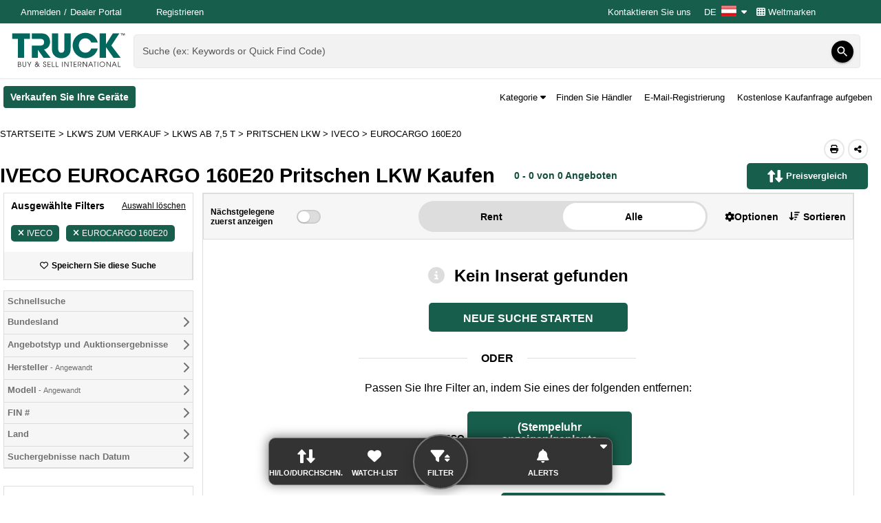

--- FILE ---
content_type: text/html; charset=utf-8
request_url: https://www.truck-mobiles.at/auflistungen/zum-verkauf/iveco/eurocargo-160e20/pritschen-lkw/50018
body_size: 92397
content:

<!DOCTYPE html>
<html lang="de-AT">
<head>
    <meta http-equiv="X-UA-Compatible" content="IE=edge" />
    <meta charset="utf-8" />
    <meta name="viewport" content="width=device-width, initial-scale=1.0, minimum-scale=1.0, maximum-scale=5.0" />
    <meta http-equiv="Expires" content="1" />
    <meta name="robots" content="noarchive" />
    <meta name="referrer" content="unsafe-url">
        
<meta name="title" content="IVECO EUROCARGO 160E20 Pritschen LKW Zum Verkauf | Truck Buy and Sell International &#214;sterreich" /><meta name="description" content="Neue und gebrauchte IVECO EUROCARGO 160E20 Pritschen LKW kaufen. IVECO Pritschen LKW zum Verkauf bei Truck Buy and Sell International &#214;sterreich" />
    
    <title>IVECO EUROCARGO 160E20 Pritschen LKW Zum Verkauf | Truck Buy and Sell International &#214;sterreich</title>
    <link href="/Content/themes/base/css?v=KV9olpjNX4LUzOUK9dLkuZ1IyZJTh4RlCAI5me7CLaM1" rel="stylesheet"/>

    
     

    <link href="/Content/css/TBSI?v=qEvnscHvQGOPliYJKY6SZsCmafyyp-wpoMeI7yVfYTg1" rel="stylesheet"/>

    <link rel="preload" as="style" href="https://fonts.googleapis.com/icon?family=Material+Icons" onload="this.rel='stylesheet'">
    <link rel="preload" as="style" href="https://media.sandhills.com/CDN/CSS/Font-Awesome/6.4.2//css/all.min.css" onload="this.rel='stylesheet'">

    <link href="https://fonts.googleapis.com/css?family=Raleway:300,400,500,700,800%7CUbuntu:200,300,400,500,700%7CRoboto:300,400,500,700%7CNunito:0,200,1000" rel="stylesheet" type="text/css" media="print" onload="this.media='all'">
        
    
<meta property="og:title" content="IVECO EUROCARGO 160E20 Pritschen LKW Zum Verkauf | Truck Buy and Sell International &#214;sterreich" /><meta property="og:type" content="website" /><meta property="og:site_name" content="Truck Buy and Sell International &#214;sterreich" /><meta property="og:url" content="https://www.truck-mobiles.at/auflistungen/zum-verkauf/iveco/eurocargo-160e20/pritschen-lkw/50018" /><meta property="og:description" content="Neue und gebrauchte IVECO EUROCARGO 160E20 Pritschen LKW kaufen. IVECO Pritschen LKW zum Verkauf bei Truck Buy and Sell International &#214;sterreich" /><meta property="og:image" content="https://media.sandhills.com/CDN/Images/Logos/TBSI/logo-opengraph.jpg" /><meta property="og:locale" content="de_AT" />

            <link rel="canonical" href="https://www.truck-mobiles.at/auflistungen/zum-verkauf/iveco/eurocargo-160e20/pritschen-lkw/50018" />







        <link rel="preload" href="https://www.googletagmanager.com/ns.html?id=GTM-N6K7FFV" />









                    <link rel='preload' href=https://securepubads.g.doubleclick.net/tag/js/gpt.js style="display: none" as="script" />

    
        <link rel="icon" type="image/x-icon" href="https://media.sandhills.com/cdn/Images/Icons/Favicons/TBSI.ico?v=5">
    
    
<!-- Google Tag Manager -->
<script>


    (function () {
        const consent = {
            advertisingConsent: 'denied',
            analyticsConsent: 'denied',
            personalizationConsent: 'denied',
            securityConsent: 'granted',
            waitForUpdate: 500,
        };

        window.onSandhillsConsentInitialization = function (callBack) {
        }
    })();

    (function (w, d, s, l, i) {
        w[l] = w[l] || [];
        w[l].push({ 'gtm.start': new Date().getTime(), event: 'gtm.js' });
        var f = d.getElementsByTagName(s)[0], j = d.createElement(s), dl = l != 'dataLayer' ? '&l=' + l : '';
            j.src = 'https://www.googletagmanager.com/gtm.js?id=' + i + dl;
        j.preload = true;
        f.parentNode.insertBefore(j, f);
    })(window, document, 'script', 'dataLayer', 'GTM-N6K7FFV');
</script>
<!-- End Google Tag Manager -->

    
                    <script type="application/ld+json">
                    {"@context":"https://schema.org","@type":"WebPage","url":"https://www.truck-mobiles.at/auflistungen/zum-verkauf/iveco/eurocargo-160e20/pritschen-lkw/50018","inLanguage":"de-AT","breadcrumb":{"@context":"https://schema.org","@type":"BreadcrumbList","itemListElement":[{"@type":"ListItem","position":1,"item":{"@id":"https://www.truck-mobiles.at/","name":"Startseite"}},{"@type":"ListItem","position":2,"item":{"@id":"https://www.truck-mobiles.at/auflistungen/zum-verkauf/lkws/alle","name":"LKW's Zum Verkauf"}},{"@type":"ListItem","position":3,"item":{"@id":"https://www.truck-mobiles.at/auflistungen/zum-verkauf/lkws-ab-75-t/50002","name":"Lkws ab 7,5 t"}},{"@type":"ListItem","position":4,"item":{"@id":"https://www.truck-mobiles.at/auflistungen/zum-verkauf/pritschen-lkw/50018","name":"Pritschen LKW"}},{"@type":"ListItem","position":5,"item":{"@id":"https://www.truck-mobiles.at/auflistungen/zum-verkauf/iveco/pritschen-lkw/50018","name":"IVECO"}},{"@type":"ListItem","position":6,"item":{"@id":"https://www.truck-mobiles.at/auflistungen/zum-verkauf/iveco/eurocargo-160e20/pritschen-lkw/50018","name":"EUROCARGO 160E20"}}]},"author":{"@context":"https://schema.org","@type":"Organization","name":"Truck Buy & Sell International Österreich","logo":"https://www.truck-mobiles.at/Content/TBSI/logo.svg?v=54ACF53249BDF2FC345DDC070F959208","url":"https://www.truck-mobiles.at","sameAs":["https://www.facebook.com/TRUCKMOBILES","https://x.com/de_mobiles","https://www.linkedin.com/showcase/truck-buy-&-sell-international","https://truck-mobiles.de","https://truck-mobiles.fr","https://truck-mobiles.nl","https://truck-mobiles.es","https://truck-mobiles.at","https://truck-mobiles.ch","https://truck-mobiles.li","https://truck-mobiles.be","https://truck-mobiles.eu"],"alternateName":["Truck Buy & Sell International","Truck Buy And Sell","Truck Mobiles","Truck Mobiles Österreich","Truck Buy & Sell Österreich","Truck Buy & Sell International Österreich"],"legalName":["Truck Buy & Sell International™"],"email":"feedback@truck-mobiles.at","parentOrganization":{"@context":"https://schema.org","@type":"Organization","name":"Sandhills Global","address":[{"@type":"PostalAddress","postalCode":"68521","streetAddress":"131 West Grand Dr.","addressLocality":"Lincoln","addressRegion":"NE"},{"@type":"PostalAddress","postalCode":"68591-5310","streetAddress":"P.O. Box 82545","addressLocality":"Lincoln","addressRegion":"NE"}],"url":"https://www.sandhills.com/","sameAs":["https://www.facebook.com/SandhillsCareers","https://x.com/SandhillsCareer","https://www.linkedin.com/sandhillsglobal","https://www.instagram.com/sandhills_careers"],"alternateName":["Sandhills Publishing","Sandhills","Sandhills Pacific","Sandhills East","Sandhills Italy","Sandhills South Africa"],"legalName":["Sandhills Global, Inc."],"ContactPoint":{"@context":"https://schema.org","@type":"ContactPoint","telephone":"(800) 331-1978","contactOption":"TollFree","areaServed":"US","email":"feedback@sandhills.com"}},"description":"Truck-Mobiles.Österreich is the online platform for the Truck Buy and Sell International magazine, the largest and most prominent source for buying and selling commercial heavy-duty vehicles, new and used trucks, and trailers in Austria, Germany, Netherlands, Belgium, France, Switzerland, Spain, and throughout Europe. Truck-Mobiles.Österreich features an ever-changing selection of listings for heavy-duty, medium-duty, and light-duty trucks, as well as box vans, flatbed trailers, refrigerated vans, crane trucks, tank trailers, and a wide range of semi-trailers, parts, components, and accessories."},"mainContentOfPage":{"@context":"https://schema.org","@type":"WebPageElement","cssSelector":["#main-content"]},"relatedLink":"https://www.truck-mobiles.at/auflistungen/zum-verkauf/iveco/eurocargo-160e20/pritschen-lkw/50018"}
                    </script>

    
    <style data-emotion="wwwtruckmobilesat-global 1nw3ryo">html{-webkit-font-smoothing:antialiased;-moz-osx-font-smoothing:grayscale;box-sizing:border-box;-webkit-text-size-adjust:100%;}*,*::before,*::after{box-sizing:inherit;}strong,b{font-weight:700;}body{margin:0;font-family:Arial,sans-serif;font-weight:400;font-size:1rem;background-color:#fff;}@media print{body{background-color:#fff;}}body::backdrop{background-color:#fff;}</style><style data-emotion="wwwtruckmobilesat-global 1prfaxn">@-webkit-keyframes mui-auto-fill{from{display:block;}}@keyframes mui-auto-fill{from{display:block;}}@-webkit-keyframes mui-auto-fill-cancel{from{display:block;}}@keyframes mui-auto-fill-cancel{from{display:block;}}</style><style data-emotion="wwwtruckmobilesat-global animation-61bdi0">@-webkit-keyframes animation-61bdi0{0%{-webkit-transform:rotate(0deg);-moz-transform:rotate(0deg);-ms-transform:rotate(0deg);transform:rotate(0deg);}100%{-webkit-transform:rotate(360deg);-moz-transform:rotate(360deg);-ms-transform:rotate(360deg);transform:rotate(360deg);}}@keyframes animation-61bdi0{0%{-webkit-transform:rotate(0deg);-moz-transform:rotate(0deg);-ms-transform:rotate(0deg);transform:rotate(0deg);}100%{-webkit-transform:rotate(360deg);-moz-transform:rotate(360deg);-ms-transform:rotate(360deg);transform:rotate(360deg);}}</style><style data-emotion="wwwtruckmobilesat-global animation-1p2h4ri">@-webkit-keyframes animation-1p2h4ri{0%{stroke-dasharray:1px,200px;stroke-dashoffset:0;}50%{stroke-dasharray:100px,200px;stroke-dashoffset:-15px;}100%{stroke-dasharray:100px,200px;stroke-dashoffset:-125px;}}@keyframes animation-1p2h4ri{0%{stroke-dasharray:1px,200px;stroke-dashoffset:0;}50%{stroke-dasharray:100px,200px;stroke-dashoffset:-15px;}100%{stroke-dasharray:100px,200px;stroke-dashoffset:-125px;}}</style><style data-emotion="wwwtruckmobilesat 1ye9gl6 1ksd4vl 9s81ny lnqwpm t9es77 1k33q06 13ec0ti 1oet31r 13o7eu2 14891ef 16058yz">.wwwtruckmobilesat-1ye9gl6{width:100%;}.wwwtruckmobilesat-1ye9gl6.Mui-focused .MuiAutocomplete-clearIndicator{visibility:visible;}@media (pointer: fine){.wwwtruckmobilesat-1ye9gl6:hover .MuiAutocomplete-clearIndicator{visibility:visible;}}.wwwtruckmobilesat-1ye9gl6 .MuiAutocomplete-tag{margin:3px;max-width:calc(100% - 6px);}.MuiAutocomplete-hasPopupIcon.wwwtruckmobilesat-1ye9gl6 .MuiAutocomplete-inputRoot,.MuiAutocomplete-hasClearIcon.wwwtruckmobilesat-1ye9gl6 .MuiAutocomplete-inputRoot{padding-right:30px;}.MuiAutocomplete-hasPopupIcon.MuiAutocomplete-hasClearIcon.wwwtruckmobilesat-1ye9gl6 .MuiAutocomplete-inputRoot{padding-right:56px;}.wwwtruckmobilesat-1ye9gl6 .MuiAutocomplete-inputRoot .MuiAutocomplete-input{width:0;min-width:30px;}.wwwtruckmobilesat-1ye9gl6 .MuiInput-root{padding-bottom:1px;}.wwwtruckmobilesat-1ye9gl6 .MuiInput-root .MuiInput-input{padding:4px 4px 4px 0px;}.wwwtruckmobilesat-1ye9gl6 .MuiInput-root.MuiInputBase-sizeSmall .MuiInput-input{padding:2px 4px 3px 0;}.wwwtruckmobilesat-1ye9gl6 .MuiOutlinedInput-root{padding:9px;}.MuiAutocomplete-hasPopupIcon.wwwtruckmobilesat-1ye9gl6 .MuiOutlinedInput-root,.MuiAutocomplete-hasClearIcon.wwwtruckmobilesat-1ye9gl6 .MuiOutlinedInput-root{padding-right:39px;}.MuiAutocomplete-hasPopupIcon.MuiAutocomplete-hasClearIcon.wwwtruckmobilesat-1ye9gl6 .MuiOutlinedInput-root{padding-right:65px;}.wwwtruckmobilesat-1ye9gl6 .MuiOutlinedInput-root .MuiAutocomplete-input{padding:7.5px 4px 7.5px 5px;}.wwwtruckmobilesat-1ye9gl6 .MuiOutlinedInput-root .MuiAutocomplete-endAdornment{right:9px;}.wwwtruckmobilesat-1ye9gl6 .MuiOutlinedInput-root.MuiInputBase-sizeSmall{padding-top:6px;padding-bottom:6px;padding-left:6px;}.wwwtruckmobilesat-1ye9gl6 .MuiOutlinedInput-root.MuiInputBase-sizeSmall .MuiAutocomplete-input{padding:2.5px 4px 2.5px 8px;}.wwwtruckmobilesat-1ye9gl6 .MuiFilledInput-root{padding-top:19px;padding-left:8px;}.MuiAutocomplete-hasPopupIcon.wwwtruckmobilesat-1ye9gl6 .MuiFilledInput-root,.MuiAutocomplete-hasClearIcon.wwwtruckmobilesat-1ye9gl6 .MuiFilledInput-root{padding-right:39px;}.MuiAutocomplete-hasPopupIcon.MuiAutocomplete-hasClearIcon.wwwtruckmobilesat-1ye9gl6 .MuiFilledInput-root{padding-right:65px;}.wwwtruckmobilesat-1ye9gl6 .MuiFilledInput-root .MuiFilledInput-input{padding:7px 4px;}.wwwtruckmobilesat-1ye9gl6 .MuiFilledInput-root .MuiAutocomplete-endAdornment{right:9px;}.wwwtruckmobilesat-1ye9gl6 .MuiFilledInput-root.MuiInputBase-sizeSmall{padding-bottom:1px;}.wwwtruckmobilesat-1ye9gl6 .MuiFilledInput-root.MuiInputBase-sizeSmall .MuiFilledInput-input{padding:2.5px 4px;}.wwwtruckmobilesat-1ye9gl6 .MuiInputBase-hiddenLabel{padding-top:8px;}.wwwtruckmobilesat-1ye9gl6 .MuiFilledInput-root.MuiInputBase-hiddenLabel{padding-top:0;padding-bottom:0;}.wwwtruckmobilesat-1ye9gl6 .MuiFilledInput-root.MuiInputBase-hiddenLabel .MuiAutocomplete-input{padding-top:16px;padding-bottom:17px;}.wwwtruckmobilesat-1ye9gl6 .MuiFilledInput-root.MuiInputBase-hiddenLabel.MuiInputBase-sizeSmall .MuiAutocomplete-input{padding-top:8px;padding-bottom:9px;}.wwwtruckmobilesat-1ye9gl6 .MuiAutocomplete-input{-webkit-box-flex:1;-webkit-flex-grow:1;-ms-flex-positive:1;flex-grow:1;text-overflow:ellipsis;opacity:0;}.wwwtruckmobilesat-1ye9gl6 .MuiAutocomplete-tag{margin:2px;max-width:calc(100% - 4px);}.wwwtruckmobilesat-1ye9gl6 .MuiAutocomplete-input{opacity:1;}.wwwtruckmobilesat-1ye9gl6 .MuiFormControl-root .MuiInputLabel-root{color:rgba(0, 0, 0, 0.87);}.wwwtruckmobilesat-1ye9gl6 .MuiFormControl-root .MuiInputLabel-root.Mui-focused{font-weight:bold;color:rgba(0, 0, 0, 0.87);}.wwwtruckmobilesat-1ye9gl6 .MuiFormControl-root .MuiInputLabel-root.Mui-error{color:#d32f2f;}.wwwtruckmobilesat-1ksd4vl{display:-webkit-inline-box;display:-webkit-inline-flex;display:-ms-inline-flexbox;display:inline-flex;-webkit-flex-direction:column;-ms-flex-direction:column;flex-direction:column;position:relative;min-width:0;padding:0;margin:0;border:0;vertical-align:top;width:100%;}.wwwtruckmobilesat-1ksd4vl .MuiInputLabel-root{color:rgba(0, 0, 0, 0.87);}.wwwtruckmobilesat-1ksd4vl .MuiInputLabel-root.Mui-focused{font-weight:bold;color:rgba(0, 0, 0, 0.87);}.wwwtruckmobilesat-1ksd4vl .MuiInputLabel-root.Mui-error{color:#d32f2f;}.wwwtruckmobilesat-9s81ny{line-height:1.4375em;color:rgba(0, 0, 0, 0.87);font-family:Arial,sans-serif;font-weight:400;font-size:1rem;box-sizing:border-box;position:relative;cursor:text;display:-webkit-inline-box;display:-webkit-inline-flex;display:-ms-inline-flexbox;display:inline-flex;-webkit-align-items:center;-webkit-box-align:center;-ms-flex-align:center;align-items:center;width:100%;position:relative;background-color:rgba(0, 0, 0, 0.06);border-top-left-radius:4px;border-top-right-radius:4px;-webkit-transition:background-color 200ms cubic-bezier(0.0, 0, 0.2, 1) 0ms;transition:background-color 200ms cubic-bezier(0.0, 0, 0.2, 1) 0ms;padding-right:12px;}.wwwtruckmobilesat-9s81ny.Mui-disabled{color:rgba(0, 0, 0, 0.38);cursor:default;}.wwwtruckmobilesat-9s81ny:hover{background-color:rgba(0, 0, 0, 0.09);}@media (hover: none){.wwwtruckmobilesat-9s81ny:hover{background-color:rgba(0, 0, 0, 0.06);}}.wwwtruckmobilesat-9s81ny.Mui-focused{background-color:rgba(0, 0, 0, 0.06);}.wwwtruckmobilesat-9s81ny.Mui-disabled{background-color:rgba(0, 0, 0, 0.12);}.wwwtruckmobilesat-lnqwpm{font:inherit;letter-spacing:inherit;color:currentColor;padding:4px 0 5px;border:0;box-sizing:content-box;background:none;height:1.4375em;margin:0;-webkit-tap-highlight-color:transparent;display:block;min-width:0;width:100%;-webkit-animation-name:mui-auto-fill-cancel;animation-name:mui-auto-fill-cancel;-webkit-animation-duration:10ms;animation-duration:10ms;padding-top:1px;padding-top:8px;padding-right:0;padding-bottom:9px;padding-left:12px;}.wwwtruckmobilesat-lnqwpm::-webkit-input-placeholder{color:currentColor;opacity:0.42;-webkit-transition:opacity 200ms cubic-bezier(0.4, 0, 0.2, 1) 0ms;transition:opacity 200ms cubic-bezier(0.4, 0, 0.2, 1) 0ms;}.wwwtruckmobilesat-lnqwpm::-moz-placeholder{color:currentColor;opacity:0.42;-webkit-transition:opacity 200ms cubic-bezier(0.4, 0, 0.2, 1) 0ms;transition:opacity 200ms cubic-bezier(0.4, 0, 0.2, 1) 0ms;}.wwwtruckmobilesat-lnqwpm:-ms-input-placeholder{color:currentColor;opacity:0.42;-webkit-transition:opacity 200ms cubic-bezier(0.4, 0, 0.2, 1) 0ms;transition:opacity 200ms cubic-bezier(0.4, 0, 0.2, 1) 0ms;}.wwwtruckmobilesat-lnqwpm::-ms-input-placeholder{color:currentColor;opacity:0.42;-webkit-transition:opacity 200ms cubic-bezier(0.4, 0, 0.2, 1) 0ms;transition:opacity 200ms cubic-bezier(0.4, 0, 0.2, 1) 0ms;}.wwwtruckmobilesat-lnqwpm:focus{outline:0;}.wwwtruckmobilesat-lnqwpm:invalid{box-shadow:none;}.wwwtruckmobilesat-lnqwpm::-webkit-search-decoration{-webkit-appearance:none;}label[data-shrink=false]+.MuiInputBase-formControl .wwwtruckmobilesat-lnqwpm::-webkit-input-placeholder{opacity:0!important;}label[data-shrink=false]+.MuiInputBase-formControl .wwwtruckmobilesat-lnqwpm::-moz-placeholder{opacity:0!important;}label[data-shrink=false]+.MuiInputBase-formControl .wwwtruckmobilesat-lnqwpm:-ms-input-placeholder{opacity:0!important;}label[data-shrink=false]+.MuiInputBase-formControl .wwwtruckmobilesat-lnqwpm::-ms-input-placeholder{opacity:0!important;}label[data-shrink=false]+.MuiInputBase-formControl .wwwtruckmobilesat-lnqwpm:focus::-webkit-input-placeholder{opacity:0.42;}label[data-shrink=false]+.MuiInputBase-formControl .wwwtruckmobilesat-lnqwpm:focus::-moz-placeholder{opacity:0.42;}label[data-shrink=false]+.MuiInputBase-formControl .wwwtruckmobilesat-lnqwpm:focus:-ms-input-placeholder{opacity:0.42;}label[data-shrink=false]+.MuiInputBase-formControl .wwwtruckmobilesat-lnqwpm:focus::-ms-input-placeholder{opacity:0.42;}.wwwtruckmobilesat-lnqwpm.Mui-disabled{opacity:1;-webkit-text-fill-color:rgba(0, 0, 0, 0.38);}.wwwtruckmobilesat-lnqwpm:-webkit-autofill{-webkit-animation-duration:5000s;animation-duration:5000s;-webkit-animation-name:mui-auto-fill;animation-name:mui-auto-fill;}.wwwtruckmobilesat-lnqwpm:-webkit-autofill{border-top-left-radius:inherit;border-top-right-radius:inherit;}.wwwtruckmobilesat-t9es77{display:-webkit-inline-box;display:-webkit-inline-flex;display:-ms-inline-flexbox;display:inline-flex;-webkit-align-items:center;-webkit-box-align:center;-ms-flex-align:center;align-items:center;-webkit-box-pack:center;-ms-flex-pack:center;-webkit-justify-content:center;justify-content:center;position:relative;box-sizing:border-box;-webkit-tap-highlight-color:transparent;background-color:transparent;outline:0;border:0;margin:0;border-radius:0;padding:0;cursor:pointer;-webkit-user-select:none;-moz-user-select:none;-ms-user-select:none;user-select:none;vertical-align:middle;-moz-appearance:none;-webkit-appearance:none;-webkit-text-decoration:none;text-decoration:none;color:inherit;text-align:center;-webkit-flex:0 0 auto;-ms-flex:0 0 auto;flex:0 0 auto;font-size:1.5rem;padding:8px;border-radius:50%;overflow:visible;color:rgba(0, 0, 0, 0.54);-webkit-transition:background-color 150ms cubic-bezier(0.4, 0, 0.2, 1) 0ms;transition:background-color 150ms cubic-bezier(0.4, 0, 0.2, 1) 0ms;padding:5px;font-size:1.125rem;color:#fff;background-color:#000;box-shadow:0px 3px 1px -2px rgb(0 0 0 / 20%),0px 2px 2px 0px rgb(0 0 0 / 14%),0px 1px 5px 0px rgb(0 0 0 / 12%);-webkit-transition:all .2s ease-in-out;transition:all .2s ease-in-out;height:32px;width:32px;}.wwwtruckmobilesat-t9es77::-moz-focus-inner{border-style:none;}.wwwtruckmobilesat-t9es77.Mui-disabled{pointer-events:none;cursor:default;}@media print{.wwwtruckmobilesat-t9es77{-webkit-print-color-adjust:exact;color-adjust:exact;}}.wwwtruckmobilesat-t9es77:hover{background-color:rgba(0, 0, 0, 0.04);}@media (hover: none){.wwwtruckmobilesat-t9es77:hover{background-color:transparent;}}.wwwtruckmobilesat-t9es77.Mui-disabled{background-color:transparent;color:rgba(0, 0, 0, 0.26);}.wwwtruckmobilesat-t9es77:hover{background-color:#185e4c;color:#fff;}.wwwtruckmobilesat-t9es77:focus-visible{outline:3px solid #185e4c;outline-offset:2px;background-color:#185e4c;color:#fff;}.wwwtruckmobilesat-1k33q06{-webkit-user-select:none;-moz-user-select:none;-ms-user-select:none;user-select:none;width:1em;height:1em;display:inline-block;fill:currentColor;-webkit-flex-shrink:0;-ms-flex-negative:0;flex-shrink:0;-webkit-transition:fill 200ms cubic-bezier(0.4, 0, 0.2, 1) 0ms;transition:fill 200ms cubic-bezier(0.4, 0, 0.2, 1) 0ms;font-size:1.25rem;}.wwwtruckmobilesat-13ec0ti{position:fixed;display:-webkit-box;display:-webkit-flex;display:-ms-flexbox;display:flex;-webkit-align-items:center;-webkit-box-align:center;-ms-flex-align:center;align-items:center;-webkit-box-pack:center;-ms-flex-pack:center;-webkit-justify-content:center;justify-content:center;right:0;bottom:0;top:0;left:0;background-color:rgba(0, 0, 0, 0.5);-webkit-tap-highlight-color:transparent;z-index:1201;}.wwwtruckmobilesat-1oet31r{display:inline-block;color:#185e4c;-webkit-animation:animation-61bdi0 1.4s linear infinite;animation:animation-61bdi0 1.4s linear infinite;}.wwwtruckmobilesat-13o7eu2{display:block;}.wwwtruckmobilesat-14891ef{stroke:currentColor;stroke-dasharray:80px,200px;stroke-dashoffset:0;-webkit-animation:animation-1p2h4ri 1.4s ease-in-out infinite;animation:animation-1p2h4ri 1.4s ease-in-out infinite;}.wwwtruckmobilesat-16058yz{display:-webkit-inline-box;display:-webkit-inline-flex;display:-ms-inline-flexbox;display:inline-flex;-webkit-align-items:center;-webkit-box-align:center;-ms-flex-align:center;align-items:center;-webkit-box-pack:center;-ms-flex-pack:center;-webkit-justify-content:center;justify-content:center;position:relative;box-sizing:border-box;-webkit-tap-highlight-color:transparent;background-color:transparent;outline:0;border:0;margin:0;border-radius:0;padding:0;cursor:pointer;-webkit-user-select:none;-moz-user-select:none;-ms-user-select:none;user-select:none;vertical-align:middle;-moz-appearance:none;-webkit-appearance:none;-webkit-text-decoration:none;text-decoration:none;color:inherit;font-family:Arial,sans-serif;font-weight:500;font-size:0.875rem;line-height:1.75;text-transform:uppercase;min-width:64px;padding:6px 8px;border-radius:4px;-webkit-transition:background-color 250ms cubic-bezier(0.4, 0, 0.2, 1) 0ms,box-shadow 250ms cubic-bezier(0.4, 0, 0.2, 1) 0ms,border-color 250ms cubic-bezier(0.4, 0, 0.2, 1) 0ms,color 250ms cubic-bezier(0.4, 0, 0.2, 1) 0ms;transition:background-color 250ms cubic-bezier(0.4, 0, 0.2, 1) 0ms,box-shadow 250ms cubic-bezier(0.4, 0, 0.2, 1) 0ms,border-color 250ms cubic-bezier(0.4, 0, 0.2, 1) 0ms,color 250ms cubic-bezier(0.4, 0, 0.2, 1) 0ms;color:#185e4c;font-weight:700;text-transform:none;}.wwwtruckmobilesat-16058yz::-moz-focus-inner{border-style:none;}.wwwtruckmobilesat-16058yz.Mui-disabled{pointer-events:none;cursor:default;}@media print{.wwwtruckmobilesat-16058yz{-webkit-print-color-adjust:exact;color-adjust:exact;}}.wwwtruckmobilesat-16058yz:hover{-webkit-text-decoration:none;text-decoration:none;background-color:rgba(24, 94, 76, 0.04);}@media (hover: none){.wwwtruckmobilesat-16058yz:hover{background-color:transparent;}}.wwwtruckmobilesat-16058yz.Mui-disabled{color:rgba(0, 0, 0, 0.26);}</style>

</head>
<body>
    
    <!-- Google Tag Manager (noscript) -->
<noscript>
    <iframe src="https://www.googletagmanager.com/ns.html?id=GTM-N6K7FFV" height="0" width="0" style="display: none; visibility: hidden"></iframe>
</noscript>
<!-- End Google Tag Manager (noscript) -->

    <div class="container body-content">
        




<input name="__RequestVerificationToken" type="hidden" value="MZAOCt1wDNBlh0QpO41TLdfCZLP1aIOjIG7GpxVDRJcgdqd_nYWmdB57TRk8Z92OpQtwGg2" /><div id="react_0HNIOSEDUNCMB"><input type="hidden" id="isMobileAppContext" value="false"/><div class="body-wrapper"><ul class="a11y-nav"></ul><header class="site-header no-print"><div class="header-content-wrapper" style="position:relative;z-index:1300"><div class="top-row"><nav class="top-row-content" style="z-index:unset"><div class="auth-container mobile-hide"><div class="logged-out"><a href="https://www.truck-mobiles.at/sso/anmelden" target="_self" class="header-submenu__link login-link" aria-label="Anmelden" rel="nofollow">Anmelden</a><a href="https://www.sandhillscloud.com/?sitename=truck-mobiles.at" target="_blank" class="header-submenu__link dealer-login-link" aria-label="Händler Login (Öffnet in einem neuen Tab)" rel="nofollow">Dealer Portal</a><a href="/sso/anmeldung?to=http%3a%2f%2fwww.truck-mobiles.at%2fauflistungen%2fzum-verkauf%2fiveco%2feurocargo-160e20%2fpritschen-lkw%2f50018" target="_self" class="header-submenu__link register" aria-label="Registrieren" rel="nofollow">Registrieren</a></div></div><div class="additional-header-links"><a href="/info/kontaktieren-sie-uns" target="_self" class="header-submenu__link contact-us" aria-label="Kontaktieren Sie uns">Kontaktieren Sie uns</a><div class="shp-container uss-popper"><button class="shp__trigger ts-button" aria-label="Culture Settings - DE" aria-haspopup="true" aria-expanded="false">DE<span class="shp__trigger-icon"><img src="https://media.sandhills.com/CDN/Images/Flags/at/flag.png" alt=""/></span><span class="shp__trigger-arrow"><i class="fas fa-caret-down"></i></span></button></div><a href="/info/weltmarken" target="_self" class="header-submenu__link global-brands" aria-label="Weltmarken"><i class="fas fa-th"></i> <!-- -->Weltmarken</a></div></nav></div><div class="middle-row" style="z-index:100;position:absolute;left:0;width:100%"><div class="middle-row-content"><div class="logo"><a href="/" class="main-logo-link"><img class="main-logo" alt="TBSI" src="/Content/TBSI/logo.svg?v=54ACF53249BDF2FC345DDC070F959208"/></a></div><div class="animated-quick-find-wrapper"><div id="animated-quick-find" class="quick-find quick-find-wrapper" style="position:relative;z-index:auto"><div class="MuiAutocomplete-root MuiAutocomplete-fullWidth autocomplete wwwtruckmobilesat-1ye9gl6" slots="[object Object]"><div class="MuiFormControl-root MuiFormControl-fullWidth MuiTextField-root autocomplete-textfield wwwtruckmobilesat-1ksd4vl"><div style="background-color:transparent;will-change:transform;transform:translateZ(0);caret-color:inherit" class="MuiInputBase-root MuiFilledInput-root MuiInputBase-colorPrimary MuiInputBase-fullWidth MuiInputBase-formControl MuiInputBase-sizeSmall MuiInputBase-adornedEnd MuiInputBase-hiddenLabel MuiAutocomplete-inputRoot wwwtruckmobilesat-9s81ny"><input type="text" aria-invalid="false" autoComplete="off" name="QuickFindCode" value="" class="MuiInputBase-input MuiFilledInput-input MuiInputBase-inputSizeSmall MuiInputBase-inputHiddenLabel MuiInputBase-inputAdornedEnd MuiAutocomplete-input MuiAutocomplete-inputFocused wwwtruckmobilesat-lnqwpm" aria-autocomplete="list" aria-expanded="false" autoCapitalize="none" spellcheck="false" role="combobox"/><div style="position:absolute;right:9px;top:calc(50% - 16px)"><button class="MuiButtonBase-root MuiIconButton-root MuiIconButton-sizeSmall wwwtruckmobilesat-t9es77" tabindex="0" type="submit" aria-label="Suchen"><svg class="MuiSvgIcon-root MuiSvgIcon-fontSizeSmall wwwtruckmobilesat-1k33q06" focusable="false" aria-hidden="true" viewBox="0 0 24 24" data-testid="SearchIcon"><path d="M15.5 14h-.79l-.28-.27C15.41 12.59 16 11.11 16 9.5 16 5.91 13.09 3 9.5 3S3 5.91 3 9.5 5.91 16 9.5 16c1.61 0 3.09-.59 4.23-1.57l.27.28v.79l5 4.99L20.49 19l-4.99-5zm-6 0C7.01 14 5 11.99 5 9.5S7.01 5 9.5 5 14 7.01 14 9.5 11.99 14 9.5 14z"></path></svg></button></div></div></div></div><div aria-hidden="true" class="MuiBackdrop-root wwwtruckmobilesat-13ec0ti" style="opacity:0;visibility:hidden"><span class="MuiCircularProgress-root MuiCircularProgress-indeterminate MuiCircularProgress-colorPrimary wwwtruckmobilesat-1oet31r" style="width:40px;height:40px" role="progressbar"><svg class="MuiCircularProgress-svg wwwtruckmobilesat-13o7eu2" viewBox="22 22 44 44"><circle class="MuiCircularProgress-circle MuiCircularProgress-circleIndeterminate wwwtruckmobilesat-14891ef" cx="44" cy="44" r="20.2" fill="none" stroke-width="3.6"></circle></svg></span></div></div></div></div></div></div><div class="bottom-row" style="z-index:unset;position:relative;margin-top:80px"><div class="bottom-row-content"><div class="bottom-row-buttons"><div class="bottom-row-buttons-row"><a id="sell-your-button" href="/listinginput" class="sell-btn" target="_blank" aria-label="Verkaufen Sie Ihre Geräte (Öffnet in einem neuen Tab)">Verkaufen Sie Ihre Geräte<i class="fas fa-chevron-right"></i><span class="visually-hidden">(<!-- -->Öffnet in einem neuen Tab<!-- -->)</span></a></div></div><div class="bottom-row-links"><span class="category-grouping"><div role="button" tabindex="0" class="header-submenu__link category-menu" style="display:inline-block">Kategorie<!-- --> <i class="fas fa-caret-down"></i></div></span><a href="/haendler/verzeichnis/lkw-und-auflieger-haendler/" target="_self" class="header-submenu__link " aria-label="Finden Sie Händler">Finden Sie Händler</a><a role="button" tabindex="0" target="_self" class="header-submenu__link " aria-label="E-Mail-Registrierung">E-Mail-Registrierung</a><a href="/aktuelle-kaufanfragen" target="_self" class="header-submenu__link " aria-label="Kostenlose Kaufanfrage aufgeben">Kostenlose Kaufanfrage aufgeben</a></div></div></div><ul class="hidden" aria-hidden="true"><div class="flex-row"><li class="cat-link"><a href="/auflistungen/zum-verkauf/sattelzugmaschinen/50001" tabindex="-1">Sattelzugmaschinen</a></li><li class="cat-link"><a href="/auflistungen/zum-verkauf/kipper/50031" tabindex="-1">Kipper</a></li><li class="cat-link"><a href="/auflistungen/zum-verkauf/lkw-mit-kofferaufbau/50010" tabindex="-1">LKW mit Kofferaufbau</a></li><li class="cat-link"><a href="/auflistungen/zum-verkauf/schiebeplane-lkw/50016" tabindex="-1">Schiebeplane LKW</a></li><li class="cat-link"><a href="/auflistungen/zum-verkauf/fahrgestell-lkw/50012" tabindex="-1">Fahrgestell LKW</a></li><li class="cat-link"><a href="/auflistungen/zum-verkauf/pritschen-lkw/50018" tabindex="-1">Pritschen LKW</a></li><li class="cat-link"><a href="/auflistungen/zum-verkauf/kuehlfahrzeug/50026" tabindex="-1">Kühlfahrzeug</a></li><li class="cat-link"><a href="/auflistungen/zum-verkauf/lkw-mit-ladekrane/50015" tabindex="-1">LKW mit ladekrane</a></li><li class="cat-link"><a href="/auflistungen/zum-verkauf/abrollkipper/50108" tabindex="-1">Abrollkipper</a></li><li class="cat-link"><a href="/auflistungen/zum-verkauf/fahrmischer/50013" tabindex="-1">Fahrmischer</a></li><li class="cat-link"><a href="/auflistungen/zum-verkauf/kommunalfahrzeuge/50025" tabindex="-1">Kommunalfahrzeuge</a></li><li class="cat-link"><a href="/auflistungen/zum-verkauf/absetzkipper-lkw/50028" tabindex="-1">Absetzkipper LKW</a></li><li class="cat-link"><a href="/auflistungen/zum-verkauf/tankwagen/50029" tabindex="-1">Tankwagen</a></li><li class="cat-link"><a href="/auflistungen/zum-verkauf/planenauflieger/50519" tabindex="-1">Planenauflieger</a></li><li class="cat-link"><a href="/auflistungen/zum-verkauf/tieflader-auflieger/50508" tabindex="-1">Tieflader Auflieger</a></li><li class="cat-link"><a href="/auflistungen/zum-verkauf/tiefkuehlauflieger/50514" tabindex="-1">Tiefkühlauflieger</a></li><li class="cat-link"><a href="/auflistungen/zum-verkauf/kipper-auflieger/50521" tabindex="-1">Kipper Auflieger</a></li><li class="cat-link"><a href="/auflistungen/zum-verkauf/auflieger/50501" tabindex="-1">Auflieger</a></li><li class="cat-link"><a href="/auflistungen/zum-verkauf/anhaenger/50533" tabindex="-1">Anhänger</a></li><li class="cat-link"><a href="/auflistungen/zum-verkauf/bauteile/alle" tabindex="-1">LKW Zubehör und Komponenten</a></li><li class="cat-link"><a href="/auflistungen/beschdigte/lkws/50000" tabindex="-1">Ausgeschlachtete Maschinen</a></li></div></ul></header><div class="DoubleClick_Top_PopUp" style="visibility:hidden"><button class="close-ad ts-button" type="button" aria-label="Schließen"><span class="visually-hidden"><span>Schließen</span></span></button><div id="div-gpt-ad-3-43-173-29-TopPopUp"></div></div><input type="hidden" id="gtm-categoryID" value="50018"/><input type="hidden" id="gtm-categoryName" value="LKW&#x27;s - Lkws ab 7,5 t - Pritschen LKW"/><div class="list-content list-redesign" id="toplevellist"><section class="list-top-section"><div class="list-bcrumbs-and-title"><div class="ground-bcrumbs"><nav class="breadcrumbs" aria-label="Breadcrumbs"><ul class="breadcrumbs__list"><li class="breadcrumbs__list-item"><a id="breadcrumb-0" class="breadcrumbs__link" href="/" aria-label="Startseite">STARTSEITE<!-- --> &gt; </a></li><li class="breadcrumbs__list-item"><a id="breadcrumb-1" class="breadcrumbs__link" href="/auflistungen/zum-verkauf/lkws/alle">LKW&#x27;S ZUM VERKAUF<!-- --> &gt; </a></li><li class="breadcrumbs__list-item"><a id="breadcrumb-2" class="breadcrumbs__link" href="/auflistungen/zum-verkauf/lkws-ab-75-t/50002">LKWS AB 7,5 T<!-- --> &gt; </a></li><li class="breadcrumbs__list-item"><a id="breadcrumb-3" class="breadcrumbs__link" href="/auflistungen/zum-verkauf/pritschen-lkw/50018">PRITSCHEN LKW<!-- --> &gt; </a></li><li class="breadcrumbs__list-item"><a id="breadcrumb-4" class="breadcrumbs__link" href="/auflistungen/zum-verkauf/iveco/pritschen-lkw/50018">IVECO<!-- --> &gt; </a></li><li class="breadcrumbs__list-item"><p class="breadcrumbs__link">EUROCARGO 160E20</p></li></ul></nav><div class="media-buttons"><a href="/auflistungen/suchen?Manufacturer=IVECO&amp;Model=EUROCARGO%20160E20&amp;Category=50018&amp;ScopeCategoryIDs=50000%7C28&amp;sort=1&amp;print=1" target="_blank" rel="nofollow" class="print-this des-print-this" aria-label="Print (Öffnet in einem neuen Tab)"><i class="fas fa-print media-buttons__icon"></i></a><button id="share" type="button" class="email-this des-email-this"><i class="fas fa-share-alt media-buttons__icon"></i><span class="visually-hidden">Share This</span></button></div></div><div class="list-heading"><h1 class="list-title"><span class="list-title-text">IVECO EUROCARGO 160E20 Pritschen LKW Kaufen</span></h1><strong class="list-listings-count"> <!-- -->0 - 0 von 0 Angeboten</strong><div class="listing-option-bar-dropdowns result-dropdown"></div><a id="list-page-hi-low-button" class="high-low-average-button" href="/DataAnalysis/ParseHighLowAverage?CategoryID=50018&amp;ListingType=For%20Retail%7CFor%20Rent%7CFor%20Lease%7CUpcoming%20Auctions&amp;ManufacturerName=IVECO&amp;ModelName=EUROCARGO%20160E20&amp;IsModelGroup=False&amp;ScopeCategoryIDs=50000%7C28" content="noindex"><i class="fas fa-long-arrow-alt-up"></i> <i class="fas fa-long-arrow-alt-down"></i> <span>Preisvergleich</span></a></div></div><div id="listing-option-bar-container" class="listing-option-bar-div non-sticky"><div class="listing-option-bar"><div class="listing-option-bar-content"><span class="list-listings-count">0 - 0 von 0 Angeboten</span><span class="hide-sticky "><div class="listing-option-bar-dropdowns"></div><div role="button" tabindex="0" class="sort-button-spoof" id="option-bar-sort" style="height:auto;margin-left:"><i class="fas fa-sort-amount-down"></i><br/><span class=""><span>Sortieren</span></span></div></span></div></div></div></section><section class="bottom-section"><div class="side-container"><div id="filters" class="faceted-search-content no-print"><h3 class="visually-hidden">Ausgewählte Filters</h3><div class="list-error-container"><div class="info"><h2 class="no-listings-found"><i class="fas fa-info-circle"></i>  <span>Kein Inserat gefunden </span></h2><div><button class="ts-button template-branded-button">NEUE SUCHE STARTEN</button></div><div class="or-line"><span>Oder</span></div><div><span>Passen Sie Ihre Filter an, indem Sie eines der folgenden entfernen<!-- -->:</span></div><div class="selected-facets"><div class="selected-facet ts-button"><b>IVECO</b><button class="ts-button template-branded-button" aria-label="Stempeluhr anzeigen/geplante Stunden IVECO">(<!-- -->Stempeluhr anzeigen/geplante Stunden<!-- -->)</button></div><div class="selected-facet ts-button"><b>EUROCARGO 160E20</b><button class="ts-button template-branded-button" aria-label="Stempeluhr anzeigen/geplante Stunden EUROCARGO 160E20">(<!-- -->Stempeluhr anzeigen/geplante Stunden<!-- -->)</button></div></div></div></div><div class="faceted-search__top-section"><div class="selected-facets-container"><div class="selected-header cf"><strong><span>Ausgewählte Filters</span></strong><button class="ts-button filter-clear-all"><span>Auswahl löschen</span></button></div><div class="selected-facets"><button class="selected-facet ts-button"><i class="fas fa-times"></i>IVECO</button><button class="selected-facet ts-button"><i class="fas fa-times"></i>EUROCARGO 160E20</button></div><div class="facets-toggle" style="display:none"><a role="button" tabindex="0"><span>Alle Ausgewählten Optionen Anzeigen</span></a></div><div class="saved-searches__buttons"><button class="full"><i class="fa fa-regular fa-heart"></i><span>Speichern Sie diese Suche</span></button></div></div></div><div class="faceted-search__main-section" id="faceted-search-main"><div class="faceted-search-field Text disabled-facet"><button class="ts-button faceted-section-head section-head " custom-data-field="cdf-keywords" aria-expanded="false"><div class="faceted-section-title"><span>Schnellsuche</span></div></button><fieldset class="ts__fieldset"><legend class="visually-hidden ts__legend">keywords</legend><div class="faceted-section-box closed"></div></fieldset></div><div class="faceted-search-field Checkbox disabled-facet"><button class="ts-button faceted-section-head section-head0" custom-data-field="cdf-State"><div class="faceted-section-title"><span>Bundesland</span></div><span><i class="fas fa-chevron-right"></i></span></button></div><div class="faceted-search-field Checkbox disabled-facet"><button class="ts-button faceted-section-head section-head0" custom-data-field="cdf-ListingType"><div class="faceted-section-title"><span>Angebotstyp und Auktionsergebnisse</span></div><span><i class="fas fa-chevron-right"></i></span></button></div><div class="faceted-search-field Checkbox disabled-facet"><button class="ts-button faceted-section-head section-head0" custom-data-field="cdf-Manufacturer"><div class="faceted-section-title"><span>Hersteller</span><span style="font-weight:normal;font-size:smaller"> - <span>Angewandt</span></span></div><span><i class="fas fa-chevron-right"></i></span></button></div><div class="faceted-search-field Checkbox disabled-facet"><button class="ts-button faceted-section-head section-head0" custom-data-field="cdf-Model"><div class="faceted-section-title"><span>Modell</span><span style="font-weight:normal;font-size:smaller"> - <span>Angewandt</span></span></div><span><i class="fas fa-chevron-right"></i></span></button></div><div class="faceted-search-field Text disabled-facet"><button class="ts-button faceted-section-head section-head " custom-data-field="cdf-serialNumberVIN" aria-expanded="false"><div class="faceted-section-title"><span>FIN #</span></div><i class="fas fa-chevron-right"></i></button><fieldset class="ts__fieldset"><legend class="visually-hidden ts__legend">serialNumberVIN</legend><div class="faceted-section-box closed"></div></fieldset></div><div class="faceted-search-field Checkbox disabled-facet"><button class="ts-button faceted-section-head section-head0" custom-data-field="cdf-Country"><div class="faceted-section-title"><span>Land</span></div><span><i class="fas fa-chevron-right"></i></span></button></div><div class="faceted-search-field DateRange disabled-facet"><button class="ts-button faceted-section-head section-head " custom-data-field="cdf-ActivationUTCDateTime" aria-expanded="false"><div class="faceted-section-title"><span>Suchergebnisse nach Datum</span></div><i class="fas fa-chevron-right"></i></button><fieldset class="ts__fieldset"><legend class="visually-hidden ts__legend">ActivationUTCDateTime</legend><div class="faceted-section-box closed"></div></fieldset></div></div></div><div class="blog-seo no-print"><h3><span>Auf der Suche nach Teilen?</span></h3><div class="blog-post"><a href="/teile/suchen/iveco/eurocargo-160e20?Manufacturer=IVECO&amp;Model=EUROCARGO-160E20">Finden Sie IVECO EUROCARGO 160E20 Ersatzteile Zum Verkauf</a></div></div><div class="blog-seo no-print"><h3>Blog Posts Related to IVECO EUROCARGO 160E20 Pritschen LKW Kaufen</h3><div class="blog-post"><a href="/blog/truck-and-trailer-news/2025/12/erweiterung-der-gate-produktpalette-iveco-esuperjolly-neu-im-portfolio">Erweiterung der GATE-Produktpalette: IVECO eSuperJolly neu im Portfolio</a><em><span>Gesendet</span> <!-- -->01.12.2025</em></div></div><a rel="nofollow" class="av-plug" href="https://www.auctionvalues.com?gtmlt=1" target="_blank" aria-label="View Now Free Industrywide Auction Results (Öffnet in einem neuen Tab)"><div class="av-bg"><div class="av-logo"><img src="/Content/images/AVPlug/logo.png" alt="AuctionValues Logo"/></div><div class="av-btn">View Now</div></div><div class="av-bottom">Free Industrywide Auction Results</div></a></div><div id="main-content" class="list-main-section has-search-bar "><h2 class="visually-hidden">0 - 0 von 0 Angeboten</h2><div class="show-closest-first-container"><div class="show-closest-first"><div class="left"><div class="closest-toggle"><label class="" for="show-closest-first-toggle"> <span>Nächstgelegene zuerst anzeigen</span></label><div class="toggle"><input type="checkbox" id="show-closest-first-toggle"/><div class="toggle__switch"></div><div class="toggle__track"></div></div></div></div><div class="right"><div class="fti-toggle"><div id="rental-toggle" role="button" tabindex="0" class="sort " aria-label="Rental View" title="Rental View">Rent</div><div id="sale-toggle" role="button" tabindex="0" class="sort active" aria-label="For Sale View" title="For Sale View">Alle</div></div><div class="option-modal-button" role="button" tabindex="0"><i class="fa-solid fa-gear"></i><span>Optionen</span></div><div role="button" tabindex="0" class="sort-button-spoof" id="option-bar-sort" style="height:auto;margin-left:"><i class="fas fa-sort-amount-down"></i><br/><span class=""><span>Sortieren</span></span></div></div></div></div><div class="top-banner-ad-container"><div class="banner-ad-container" style="margin-bottom:0"><div class="DoubleClick_StandardListings"><div id="div-gpt-ad-3-43-173-1-Top"></div></div></div></div><div class="list-container"><div class="list-error"><div class="list-error-container"><div class="info"><h2 class="no-listings-found"><i class="fas fa-info-circle"></i>  <span>Kein Inserat gefunden </span></h2><div><button class="ts-button template-branded-button">NEUE SUCHE STARTEN</button></div><div class="or-line"><span>Oder</span></div><div><span>Passen Sie Ihre Filter an, indem Sie eines der folgenden entfernen<!-- -->:</span></div><div class="selected-facets"><div class="selected-facet ts-button"><b>IVECO</b><button class="ts-button template-branded-button" aria-label="Stempeluhr anzeigen/geplante Stunden IVECO">(<!-- -->Stempeluhr anzeigen/geplante Stunden<!-- -->)</button></div><div class="selected-facet ts-button"><b>EUROCARGO 160E20</b><button class="ts-button template-branded-button" aria-label="Stempeluhr anzeigen/geplante Stunden EUROCARGO 160E20">(<!-- -->Stempeluhr anzeigen/geplante Stunden<!-- -->)</button></div></div></div></div></div><div><h3 class="center">Aehnliche anzeigen Listings</h3><div class="list-container-flexrow"><div class="list-listing-card-wrapper similar-listings"><div id="250890009" class="ListingParentElement"><div class="listing-card-grid listing-data-selector" data-listing-id="250890009"><div class="extra-space"><div class="list-listing-title"><div class="listing-title"><h2 class="listing-portion-title" title="2009 IVECO STRALIS 450"><a href="/auflistung/zum-verkauf/250890009/2009-iveco-stralis-450-pritschen-lkw-mit-bordwaende" class="list-listing-title-link" target="_self">2009 IVECO STRALIS 450</a> <p class="listing-category">Pritschen LKW mit Bordwände</p></h2></div></div><div class="options-popper-container"><div class="options-popper-div"><button class="MuiButtonBase-root MuiButton-root MuiButton-text MuiButton-textPrimary MuiButton-sizeMedium MuiButton-textSizeMedium MuiButton-colorPrimary MuiButton-root MuiButton-text MuiButton-textPrimary MuiButton-sizeMedium MuiButton-textSizeMedium MuiButton-colorPrimary options-popper-btn wwwtruckmobilesat-16058yz" tabindex="0" type="button" style="padding:0;font-size:11px;margin-top:0" aria-label="Optionen"><i class="fa-solid fa-gear"></i><strong>Optionen</strong></button></div></div><div class="listing-image" style="width:100%"><div class="listing-image-container" style="height:220px;max-height:220px"><span class="top-banner"><span class="right-flavor"><span role="button" tabindex="0" aria-label="Der Watch List hinzufügen" class="image-watchlist watchlist-ad" data-listing-id="250890009" data-action="add"><i class="fas fa-heart"></i></span></span></span><a href="/auflistung/zum-verkauf/250890009/2009-iveco-stralis-450-pritschen-lkw-mit-bordwaende" class="" target="_self" aria-label="View Details For 2009 IVECO STRALIS 450 (1)"><div class="slick-slider slick-initialized" dir="ltr" style="height:220px;max-height:220px;width:100%"><i style="display:none" class="fas fa-chevron-left arrow arrow-left" role="button" tabindex="0" aria-label=""></i><div class="slick-list"><div class="slick-track" style="width:600%;left:0%"><div data-index="0" class="slick-slide slick-active slick-current" tabindex="-1" aria-hidden="false" style="outline:none;width:16.666666666666668%"><div><div tabindex="-1" style="width:100%;display:inline-block"><div style="position:relative"><div style="position:relative;height:220px"><span class="" style="display:inline-block;position:absolute;height:220px;background-position:center;background-repeat:no-repeat;background-size:cover;filter:blur(5px);width:100%;object-fit:cover;opacity:.25"></span><img fetchpriority="high" loading="eager" style="position:absolute;height:unset" class="listing-main-image" src="https://media.sandhills.com/img.axd?id=9070686008&amp;wid=4326204447&amp;rwl=False&amp;p=&amp;ext=&amp;w=350&amp;h=220&amp;t=&amp;lp=&amp;c=True&amp;wt=False&amp;sz=Max&amp;rt=0&amp;checksum=Dlxj94lvCAe9pvM7PotgE4KSrPwxqJ3n5nBYOzZTasc%3d" alt="2009 IVECO STRALIS 450 Used Pritschen LKW mit Bordwände zum verkauf"/></div></div></div></div></div><div data-index="1" class="slick-slide" tabindex="-1" aria-hidden="true" style="outline:none;width:16.666666666666668%"><div><div tabindex="-1" style="width:100%;display:inline-block"><div style="position:relative"><div style="position:relative;height:220px"><span class="" style="display:inline-block;position:absolute;height:220px;background-position:center;background-repeat:no-repeat;background-size:cover;filter:blur(5px);width:100%;object-fit:cover;opacity:.25"></span><span class="listing-main-image" style="display:inline-block;position:absolute;height:unset"></span></div></div></div></div></div><div data-index="2" class="slick-slide" tabindex="-1" aria-hidden="true" style="outline:none;width:16.666666666666668%"><div><div tabindex="-1" style="width:100%;display:inline-block"><div style="position:relative"><div style="position:relative;height:220px"><span class="" style="display:inline-block;position:absolute;height:220px;background-position:center;background-repeat:no-repeat;background-size:cover;filter:blur(5px);width:100%;object-fit:cover;opacity:.25"></span><span class="listing-main-image" style="display:inline-block;position:absolute;height:unset"></span></div></div></div></div></div><div data-index="3" class="slick-slide" tabindex="-1" aria-hidden="true" style="outline:none;width:16.666666666666668%"><div><div tabindex="-1" style="width:100%;display:inline-block"><div style="position:relative"><div style="position:relative;height:220px"><span class="" style="display:inline-block;position:absolute;height:220px;background-position:center;background-repeat:no-repeat;background-size:cover;filter:blur(5px);width:100%;object-fit:cover;opacity:.25"></span><span class="listing-main-image" style="display:inline-block;position:absolute;height:unset"></span></div></div></div></div></div><div data-index="4" class="slick-slide" tabindex="-1" aria-hidden="true" style="outline:none;width:16.666666666666668%"><div><div tabindex="-1" style="width:100%;display:inline-block"><div style="position:relative"><div style="position:relative;height:220px"><span class="" style="display:inline-block;position:absolute;height:220px;background-position:center;background-repeat:no-repeat;background-size:cover;filter:blur(5px);width:100%;object-fit:cover;opacity:.25"></span><span class="listing-main-image" style="display:inline-block;position:absolute;height:unset"></span></div></div></div></div></div><div data-index="5" class="slick-slide" tabindex="-1" aria-hidden="true" style="outline:none;width:16.666666666666668%"><div><div tabindex="-1" style="width:100%;display:inline-block"><div style="position:relative"><div style="position:relative;height:220px"><span class="contain"><a href="/auflistung/zum-verkauf/250890009/2009-iveco-stralis-450-pritschen-lkw-mit-bordwaende" tabindex="-1" target="_self" aria-label="2009 IVECO STRALIS 450 Used Pritschen LKW mit Bordwände zum verkauf" class="view-all">See All<!-- --> <!-- -->11<!-- --> <!-- -->Bilder</a></span><span class="listing-main-image" style="display:inline-block;position:absolute;height:220px;opacity:0.4"></span></div></div></div></div></div></div></div><i style="display:" class="fas fa-chevron-right arrow arrow-right" role="button" tabindex="0" aria-label=""></i><div style="background-color:rgba(0, 0, 0, .6);font-size:8px;color:#fff;display:flex;gap:4px;position:absolute;bottom:8px;align-items:center;justify-content:center;left:0;right:0;width:fit-content;margin:auto;padding:3px 4px;border-radius:50px" class="slick-dots"><ul style="margin:0px"><li class="slick-active"><div><i tabindex="0" class="fas fa-circle"></i></div></li><li class=""><div><i tabindex="0" class="far fa-circle"></i></div></li><li class=""><div><i tabindex="0" class="far fa-circle"></i></div></li><li class=""><div><i tabindex="0" class="far fa-circle"></i></div></li><li class=""><div><i tabindex="0" class="far fa-circle"></i></div></li><li class=""><div><i tabindex="0" class="far fa-circle"></i></div></li></ul></div></div></a></div></div><div class="price-contain"><div><div class="retail-price-container"><span class="price">Preis auf Anfrage</span></div></div></div><div class="below-price-container"></div><div class="widget-container"></div><span><a class="view-listing-details-link des-view-listingDetails template-branded-button" href="/auflistung/zum-verkauf/250890009/2009-iveco-stralis-450-pritschen-lkw-mit-bordwaende" target="_self" aria-label="View Details For 2009 IVECO STRALIS 450 (1)"><i class="fas fa-search-plus" aria-hidden="true"></i>Details ansehen</a></span><div class="listing-content"></div></div></div></div> <div id="202159781" class="ListingParentElement"><div class="listing-card-grid listing-data-selector" data-listing-id="202159781"><div class="extra-space"><div class="list-listing-title"><div class="listing-title"><h2 class="listing-portion-title" title="2008 IVECO EUROCARGO 75E16"><a href="/auflistung/zum-verkauf/202159781/2008-iveco-eurocargo-75e16-pritschen-lkw-ohne-bordwaende" class="list-listing-title-link" target="_self">2008 IVECO EUROCARGO 75E16</a> <p class="listing-category">Pritschen LKW ohne Bordwände</p></h2></div></div><div class="options-popper-container"><div class="options-popper-div"><button class="MuiButtonBase-root MuiButton-root MuiButton-text MuiButton-textPrimary MuiButton-sizeMedium MuiButton-textSizeMedium MuiButton-colorPrimary MuiButton-root MuiButton-text MuiButton-textPrimary MuiButton-sizeMedium MuiButton-textSizeMedium MuiButton-colorPrimary options-popper-btn wwwtruckmobilesat-16058yz" tabindex="0" type="button" style="padding:0;font-size:11px;margin-top:0" aria-label="Optionen"><i class="fa-solid fa-gear"></i><strong>Optionen</strong></button></div></div><div class="listing-image" style="width:100%"><div class="listing-image-container" style="height:220px;max-height:220px"><span class="top-banner"><span class="right-flavor"><span role="button" tabindex="0" aria-label="Der Watch List hinzufügen" class="image-watchlist watchlist-ad" data-listing-id="202159781" data-action="add"><i class="fas fa-heart"></i></span></span></span><a href="/auflistung/zum-verkauf/202159781/2008-iveco-eurocargo-75e16-pritschen-lkw-ohne-bordwaende" class="" target="_self" aria-label="View Details For 2008 IVECO EUROCARGO 75E16 (2)"><div class="slick-slider slick-initialized" dir="ltr" style="height:220px;max-height:220px;width:100%"><i style="display:none" class="fas fa-chevron-left arrow arrow-left" role="button" tabindex="0" aria-label=""></i><div class="slick-list"><div class="slick-track" style="width:600%;left:0%"><div data-index="0" class="slick-slide slick-active slick-current" tabindex="-1" aria-hidden="false" style="outline:none;width:16.666666666666668%"><div><div tabindex="-1" style="width:100%;display:inline-block"><div style="position:relative"><div style="position:relative;height:220px"><span class="" style="display:inline-block;position:absolute;height:220px;background-position:center;background-repeat:no-repeat;background-size:cover;filter:blur(5px);width:100%;object-fit:cover;opacity:.25"></span><img fetchpriority="high" loading="eager" style="position:absolute;height:unset" class="listing-main-image" src="https://media.sandhills.com/img.axd?id=6248926641&amp;wid=4326204447&amp;rwl=False&amp;p=&amp;ext=&amp;w=350&amp;h=220&amp;t=&amp;lp=&amp;c=True&amp;wt=False&amp;sz=Max&amp;rt=0&amp;checksum=kP0YOMKvasc7nTCzzFOffJzqjGdodKAvlxreOgpjQhs%3d" alt="2008 IVECO EUROCARGO 75E16 Used Pritschen LKW ohne Bordwände zum verkauf"/></div></div></div></div></div><div data-index="1" class="slick-slide" tabindex="-1" aria-hidden="true" style="outline:none;width:16.666666666666668%"><div><div tabindex="-1" style="width:100%;display:inline-block"><div style="position:relative"><div style="position:relative;height:220px"><span class="" style="display:inline-block;position:absolute;height:220px;background-position:center;background-repeat:no-repeat;background-size:cover;filter:blur(5px);width:100%;object-fit:cover;opacity:.25"></span><span class="listing-main-image" style="display:inline-block;position:absolute;height:unset"></span></div></div></div></div></div><div data-index="2" class="slick-slide" tabindex="-1" aria-hidden="true" style="outline:none;width:16.666666666666668%"><div><div tabindex="-1" style="width:100%;display:inline-block"><div style="position:relative"><div style="position:relative;height:220px"><span class="" style="display:inline-block;position:absolute;height:220px;background-position:center;background-repeat:no-repeat;background-size:cover;filter:blur(5px);width:100%;object-fit:cover;opacity:.25"></span><span class="listing-main-image" style="display:inline-block;position:absolute;height:unset"></span></div></div></div></div></div><div data-index="3" class="slick-slide" tabindex="-1" aria-hidden="true" style="outline:none;width:16.666666666666668%"><div><div tabindex="-1" style="width:100%;display:inline-block"><div style="position:relative"><div style="position:relative;height:220px"><span class="" style="display:inline-block;position:absolute;height:220px;background-position:center;background-repeat:no-repeat;background-size:cover;filter:blur(5px);width:100%;object-fit:cover;opacity:.25"></span><span class="listing-main-image" style="display:inline-block;position:absolute;height:unset"></span></div></div></div></div></div><div data-index="4" class="slick-slide" tabindex="-1" aria-hidden="true" style="outline:none;width:16.666666666666668%"><div><div tabindex="-1" style="width:100%;display:inline-block"><div style="position:relative"><div style="position:relative;height:220px"><span class="" style="display:inline-block;position:absolute;height:220px;background-position:center;background-repeat:no-repeat;background-size:cover;filter:blur(5px);width:100%;object-fit:cover;opacity:.25"></span><span class="listing-main-image" style="display:inline-block;position:absolute;height:unset"></span></div></div></div></div></div><div data-index="5" class="slick-slide" tabindex="-1" aria-hidden="true" style="outline:none;width:16.666666666666668%"><div><div tabindex="-1" style="width:100%;display:inline-block"><div style="position:relative"><div style="position:relative;height:220px"><span class="contain"><a href="/auflistung/zum-verkauf/202159781/2008-iveco-eurocargo-75e16-pritschen-lkw-ohne-bordwaende" tabindex="-1" target="_self" aria-label="2008 IVECO EUROCARGO 75E16 Used Pritschen LKW ohne Bordwände zum verkauf" class="view-all">See All<!-- --> <!-- -->19<!-- --> <!-- -->Bilder</a></span><span class="listing-main-image" style="display:inline-block;position:absolute;height:220px;opacity:0.4"></span></div></div></div></div></div></div></div><i style="display:" class="fas fa-chevron-right arrow arrow-right" role="button" tabindex="0" aria-label=""></i><div style="background-color:rgba(0, 0, 0, .6);font-size:8px;color:#fff;display:flex;gap:4px;position:absolute;bottom:8px;align-items:center;justify-content:center;left:0;right:0;width:fit-content;margin:auto;padding:3px 4px;border-radius:50px" class="slick-dots"><ul style="margin:0px"><li class="slick-active"><div><i tabindex="0" class="fas fa-circle"></i></div></li><li class=""><div><i tabindex="0" class="far fa-circle"></i></div></li><li class=""><div><i tabindex="0" class="far fa-circle"></i></div></li><li class=""><div><i tabindex="0" class="far fa-circle"></i></div></li><li class=""><div><i tabindex="0" class="far fa-circle"></i></div></li><li class=""><div><i tabindex="0" class="far fa-circle"></i></div></li></ul></div></div></a></div></div><div class="price-contain"><div><div class="retail-price-container"><span class="price">Preis auf Anfrage</span></div></div></div><div class="below-price-container"></div><div class="widget-container"></div><span><a class="view-listing-details-link des-view-listingDetails template-branded-button" href="/auflistung/zum-verkauf/202159781/2008-iveco-eurocargo-75e16-pritschen-lkw-ohne-bordwaende" target="_self" aria-label="View Details For 2008 IVECO EUROCARGO 75E16 (2)"><i class="fas fa-search-plus" aria-hidden="true"></i>Details ansehen</a></span><div class="listing-content"></div></div></div></div> <div id="243163771" class="ListingParentElement"><div class="listing-card-grid listing-data-selector" data-listing-id="243163771"><div class="extra-space"><div class="list-listing-title"><div class="listing-title"><h2 class="listing-portion-title" title="2012 IVECO STRALIS 360"><a href="/auflistung/zum-verkauf/243163771/2012-iveco-stralis-360-pritschen-lkw-ohne-bordwaende" class="list-listing-title-link" target="_self">2012 IVECO STRALIS 360</a> <p class="listing-category">Pritschen LKW ohne Bordwände</p></h2></div></div><div class="options-popper-container"><div class="options-popper-div"><button class="MuiButtonBase-root MuiButton-root MuiButton-text MuiButton-textPrimary MuiButton-sizeMedium MuiButton-textSizeMedium MuiButton-colorPrimary MuiButton-root MuiButton-text MuiButton-textPrimary MuiButton-sizeMedium MuiButton-textSizeMedium MuiButton-colorPrimary options-popper-btn wwwtruckmobilesat-16058yz" tabindex="0" type="button" style="padding:0;font-size:11px;margin-top:0" aria-label="Optionen"><i class="fa-solid fa-gear"></i><strong>Optionen</strong></button></div></div><div class="listing-image" style="width:"><div class="listing-image-container" style="height:220px;max-height:220px"><span class="top-banner"><span class="right-flavor"><span role="button" tabindex="0" aria-label="Der Watch List hinzufügen" class="image-watchlist watchlist-ad" data-listing-id="243163771" data-action="add"><i class="fas fa-heart"></i></span></span></span><a href="/auflistung/zum-verkauf/243163771/2012-iveco-stralis-360-pritschen-lkw-ohne-bordwaende" class="" target="_self" aria-label="View Details For 2012 IVECO STRALIS 360 (3)"><span class="" style="display:inline-block;position:absolute;height:220px;background-position:center;background-repeat:no-repeat;background-size:cover;filter:blur(5px);width:100%;object-fit:cover;opacity:.25"></span><img fetchpriority="high" loading="eager" style="position:absolute;height:unset" class="listing-main-image" src="https://media.sandhills.com/img.axd?id=9048729869&amp;wid=4326204447&amp;rwl=False&amp;p=&amp;ext=&amp;w=350&amp;h=220&amp;t=&amp;lp=&amp;c=True&amp;wt=False&amp;sz=Max&amp;rt=0&amp;checksum=Zb6%2b93GW1%2fFw6Tcmm%2bRVD5f9wQh99FdTZDIOvVMGqas%3d" alt="2012 IVECO STRALIS 360 Used Pritschen LKW ohne Bordwände zum verkauf"/></a></div></div><div class="price-contain"><div><div class="retail-price-container"><span class="price">Preis auf Anfrage</span></div></div></div><div class="below-price-container"></div><div class="widget-container"></div><span><a class="view-listing-details-link des-view-listingDetails template-branded-button" href="/auflistung/zum-verkauf/243163771/2012-iveco-stralis-360-pritschen-lkw-ohne-bordwaende" target="_self" aria-label="View Details For 2012 IVECO STRALIS 360 (3)"><i class="fas fa-search-plus" aria-hidden="true"></i>Details ansehen</a></span><div class="listing-content"></div></div></div></div> <div id="251543217" class="ListingParentElement"><div class="listing-card-grid listing-data-selector" data-listing-id="251543217"><div class="extra-space"><div class="list-listing-title"><div class="listing-title"><h2 class="listing-portion-title" title="2016 IVECO EUROCARGO 190-280"><a href="/auflistung/zum-verkauf/251543217/2016-iveco-eurocargo-190-280-pritschen-lkw-ohne-bordwaende" class="list-listing-title-link" target="_self">2016 IVECO EUROCARGO 190-280</a> <p class="listing-category">Pritschen LKW ohne Bordwände</p></h2></div></div><div class="options-popper-container"><div class="options-popper-div"><button class="MuiButtonBase-root MuiButton-root MuiButton-text MuiButton-textPrimary MuiButton-sizeMedium MuiButton-textSizeMedium MuiButton-colorPrimary MuiButton-root MuiButton-text MuiButton-textPrimary MuiButton-sizeMedium MuiButton-textSizeMedium MuiButton-colorPrimary options-popper-btn wwwtruckmobilesat-16058yz" tabindex="0" type="button" style="padding:0;font-size:11px;margin-top:0" aria-label="Optionen"><i class="fa-solid fa-gear"></i><strong>Optionen</strong></button></div></div><div class="listing-image" style="width:100%"><div class="listing-image-container" style="height:220px;max-height:220px"><span class="top-banner"><span class="right-flavor"><span role="button" tabindex="0" aria-label="Der Watch List hinzufügen" class="image-watchlist watchlist-ad" data-listing-id="251543217" data-action="add"><i class="fas fa-heart"></i></span></span></span><a href="/auflistung/zum-verkauf/251543217/2016-iveco-eurocargo-190-280-pritschen-lkw-ohne-bordwaende" class="" target="_self" aria-label="View Details For 2016 IVECO EUROCARGO 190-280 (4)"><div class="slick-slider slick-initialized" dir="ltr" style="height:220px;max-height:220px;width:100%"><i style="display:none" class="fas fa-chevron-left arrow arrow-left" role="button" tabindex="0" aria-label=""></i><div class="slick-list"><div class="slick-track" style="width:600%;left:0%"><div data-index="0" class="slick-slide slick-active slick-current" tabindex="-1" aria-hidden="false" style="outline:none;width:16.666666666666668%"><div><div tabindex="-1" style="width:100%;display:inline-block"><div style="position:relative"><div style="position:relative;height:220px"><span class="" style="display:inline-block;position:absolute;height:220px;background-position:center;background-repeat:no-repeat;background-size:cover;filter:blur(5px);width:100%;object-fit:cover;opacity:.25"></span><img fetchpriority="high" loading="eager" style="position:absolute;height:unset" class="listing-main-image" src="https://media.sandhills.com/img.axd?id=10025409869&amp;wid=4326204447&amp;rwl=False&amp;p=&amp;ext=&amp;w=350&amp;h=220&amp;t=&amp;lp=&amp;c=True&amp;wt=False&amp;sz=Max&amp;rt=0&amp;checksum=tVB1pPdBH67hwK1c3MDotMq25G45uGxRoWsqvWYLcrQ%3d" alt="2016 IVECO EUROCARGO 190-280 Used Pritschen LKW ohne Bordwände zum verkauf"/></div></div></div></div></div><div data-index="1" class="slick-slide" tabindex="-1" aria-hidden="true" style="outline:none;width:16.666666666666668%"><div><div tabindex="-1" style="width:100%;display:inline-block"><div style="position:relative"><div style="position:relative;height:220px"><span class="" style="display:inline-block;position:absolute;height:220px;background-position:center;background-repeat:no-repeat;background-size:cover;filter:blur(5px);width:100%;object-fit:cover;opacity:.25"></span><span class="listing-main-image" style="display:inline-block;position:absolute;height:unset"></span></div></div></div></div></div><div data-index="2" class="slick-slide" tabindex="-1" aria-hidden="true" style="outline:none;width:16.666666666666668%"><div><div tabindex="-1" style="width:100%;display:inline-block"><div style="position:relative"><div style="position:relative;height:220px"><span class="" style="display:inline-block;position:absolute;height:220px;background-position:center;background-repeat:no-repeat;background-size:cover;filter:blur(5px);width:100%;object-fit:cover;opacity:.25"></span><span class="listing-main-image" style="display:inline-block;position:absolute;height:unset"></span></div></div></div></div></div><div data-index="3" class="slick-slide" tabindex="-1" aria-hidden="true" style="outline:none;width:16.666666666666668%"><div><div tabindex="-1" style="width:100%;display:inline-block"><div style="position:relative"><div style="position:relative;height:220px"><span class="" style="display:inline-block;position:absolute;height:220px;background-position:center;background-repeat:no-repeat;background-size:cover;filter:blur(5px);width:100%;object-fit:cover;opacity:.25"></span><span class="listing-main-image" style="display:inline-block;position:absolute;height:unset"></span></div></div></div></div></div><div data-index="4" class="slick-slide" tabindex="-1" aria-hidden="true" style="outline:none;width:16.666666666666668%"><div><div tabindex="-1" style="width:100%;display:inline-block"><div style="position:relative"><div style="position:relative;height:220px"><span class="" style="display:inline-block;position:absolute;height:220px;background-position:center;background-repeat:no-repeat;background-size:cover;filter:blur(5px);width:100%;object-fit:cover;opacity:.25"></span><span class="listing-main-image" style="display:inline-block;position:absolute;height:unset"></span></div></div></div></div></div><div data-index="5" class="slick-slide" tabindex="-1" aria-hidden="true" style="outline:none;width:16.666666666666668%"><div><div tabindex="-1" style="width:100%;display:inline-block"><div style="position:relative"><div style="position:relative;height:220px"><span class="contain"><a href="/auflistung/zum-verkauf/251543217/2016-iveco-eurocargo-190-280-pritschen-lkw-ohne-bordwaende" tabindex="-1" target="_self" aria-label="2016 IVECO EUROCARGO 190-280 Used Pritschen LKW ohne Bordwände zum verkauf" class="view-all">See All<!-- --> <!-- -->7<!-- --> <!-- -->Bilder</a></span><span class="listing-main-image" style="display:inline-block;position:absolute;height:220px;opacity:0.4"></span></div></div></div></div></div></div></div><i style="display:" class="fas fa-chevron-right arrow arrow-right" role="button" tabindex="0" aria-label=""></i><div style="background-color:rgba(0, 0, 0, .6);font-size:8px;color:#fff;display:flex;gap:4px;position:absolute;bottom:8px;align-items:center;justify-content:center;left:0;right:0;width:fit-content;margin:auto;padding:3px 4px;border-radius:50px" class="slick-dots"><ul style="margin:0px"><li class="slick-active"><div><i tabindex="0" class="fas fa-circle"></i></div></li><li class=""><div><i tabindex="0" class="far fa-circle"></i></div></li><li class=""><div><i tabindex="0" class="far fa-circle"></i></div></li><li class=""><div><i tabindex="0" class="far fa-circle"></i></div></li><li class=""><div><i tabindex="0" class="far fa-circle"></i></div></li><li class=""><div><i tabindex="0" class="far fa-circle"></i></div></li></ul></div></div></a></div></div><div class="price-contain"><div><div class="retail-price-container"><span class="price">Preis auf Anfrage</span></div></div></div><div class="below-price-container"></div><div class="widget-container"></div><span><a class="view-listing-details-link des-view-listingDetails template-branded-button" href="/auflistung/zum-verkauf/251543217/2016-iveco-eurocargo-190-280-pritschen-lkw-ohne-bordwaende" target="_self" aria-label="View Details For 2016 IVECO EUROCARGO 190-280 (4)"><i class="fas fa-search-plus" aria-hidden="true"></i>Details ansehen</a></span><div class="listing-content"></div></div></div></div> </div></div><div class="centered-div-and-text similar-view-more-button"><a href="https://www.truck-mobiles.at/auflistungen/zum-verkauf/iveco/eurocargo-160e20/pritschen-lkw/50018" aria-label="view more similiar listings" class="ts-button">View More</a></div></div></div></div><div class="clear"></div></section><br/></div><div class="bottom-bar"><div class="listing-control-bar" id="nav-control-bar"><div class="left-half"><div class="bar-item" id="bar-item-2"><a href="/DataAnalysis/ParseHighLowAverage?CategoryID=50018&amp;ListingType=For%20Retail%7CFor%20Rent%7CFor%20Lease%7CUpcoming%20Auctions&amp;ManufacturerName=IVECO&amp;ModelName=EUROCARGO%20160E20&amp;IsModelGroup=False&amp;ScopeCategoryIDs=50000%7C28"><div class="group"><i class="fas fa-long-arrow-alt-up"></i><i class="fas fa-long-arrow-alt-down"></i></div><span>Hi/Lo/Durchschn.</span></a></div><div class="bar-item" id="bar-item-3"><a href="/watch-list"><i class="fas fa-heart"></i><span>Watch-List</span></a></div></div><div class="bar-item bi-center" id="bar-item-center"><a role="button" tabindex="0"><div class="group"><i class="fas fa-filter"></i><i class="fas fa-sort small-sort"></i></div><span>Filter</span></a></div><div class="bar-item"></div><div class="right-half"><div class="bar-item" id="bar-item-4"><a href="/e-mail-benachrichtigungen"><i class="fas fa-bell"></i><span>Alerts</span></a></div></div><div class="collapse-caret open"><span role="button" tabindex="0" title="Collapse" aria-label="Collapse"><i class="fas fa-caret-down"></i></span></div></div></div></div><footer class="site-footer no-print"><div class="footer-top-border"></div><div class="footer-content" style="padding-bottom:"><div class="footer-row-1"><div class="footer-links"><a class="footer-link" href="/info/kontaktieren-sie-uns">Kontaktieren Sie uns</a><a class="footer-link" href="/sso/abonnements" rel="nofollow">Abonnements</a></div><div class="social-media-links"><div class="media-row"><a href="https://www.facebook.com/TRUCKMOBILES" class="social-item facebook-img " target="_blank" aria-label="facebook (Öffnet in einem neuen Tab)"><span class="social-image" style="display:inline-block"></span></a><a href="https://x.com/de_mobiles" class="social-item twitter-img " target="_blank" aria-label="twitter (Öffnet in einem neuen Tab)"><span class="social-image" style="display:inline-block"></span></a><a href="https://www.linkedin.com/showcase/truck-buy-&amp;-sell-international" class="social-item linkedin-img " target="_blank" aria-label="linkedin (Öffnet in einem neuen Tab)"><span class="social-image" style="display:inline-block"></span></a></div></div></div><div class="footer-row-2"><div class="backlinks"></div><div class="other-links"><a class="footer-link" href="/info/legal-notices-and-accessibility" target="_self" aria-label="Legal Notices &amp; Accessibility">Legal Notices &amp; Accessibility</a><a class="footer-link" href="/info/datenschutzerklaerung" target="_self" aria-label="Datenschutzerklärung">Datenschutzerklärung</a><a class="footer-link" href="/info/seitenverzeichnis" target="_self" aria-label="Seitenverzeichnis">Seitenverzeichnis</a></div></div><div class="footer-row-2 center"><span class="copyright">Copyright © 2026 Sandhills Global | Reproduktion ohne ausdrückliche schriftliche Genehmigung ist verboten.</span></div></div></footer><div class="ts-modal-container unsupported-browser-modal" style="display:none" role="dialog" aria-modal="true" aria-labelledby="dialog-label" aria-describedby="description-label"><div class="ts-modal-content "><div class="ts-modal-body des-modal-body "><p id="dialog-label">Your current browser cannot run our content, please make sure your browser is fully updated or try one of the browsers below.</p><p id="description-label" class="hidden">Your browser is not supported</p><div class="browser-list"><div><a href="https://www.microsoft.com/en-us/edge" rel="nofollow"><i class="fab fa-edge fa-7x"></i><p>Microsoft Edge</p></a></div><div><a href="https://www.google.com/chrome" rel="nofollow"><i class="fab fa-chrome fa-7x"></i><p>Google Chrome</p></a></div><div><a href="https://www.mozilla.org/en-US/firefox/browsers/" rel="nofollow"><i class="fab fa-firefox fa-7x"></i><p>Mozilla Firefox</p></a></div></div></div></div></div></div>
    </div>

    <script src='/bundles/common?v=POivb9WC-Pvb2osAKN683Rx7gvLBQEVYM17wHA7PYhg1' priority='0'></script>



    <input name="__XSRF-TOKEN" type="hidden" value="hi0G00SXKeYfbAGJ8gu6ah8v9_MOjByaIcpfsOMTbVYHqppQuOJu_C4PWHEF-4XUj-haMaw9yanT0lzWZR9q3IFKv5KuOlx9p2_XV3C7rbU45s1tg_0PcSkGyR72RxTUPGOT6s3xhY51Belm2oBz3G27plhwUGz5NCm5xCSWWsjASz30NRvW7ay8Wks1"></input><script>var antiXsrfToken = {
                        key: 'X-XSRF-TOKEN',
                        value: 'hi0G00SXKeYfbAGJ8gu6ah8v9_MOjByaIcpfsOMTbVYHqppQuOJu_C4PWHEF-4XUj-haMaw9yanT0lzWZR9q3IFKv5KuOlx9p2_XV3C7rbU45s1tg_0PcSkGyR72RxTUPGOT6s3xhY51Belm2oBz3G27plhwUGz5NCm5xCSWWsjASz30NRvW7ay8Wks1'
                    };</script>

    

<script>
    var sandhills = {
  "TradeSites": {
    "React": {
      "ChunkBundles": {
        "app": "react-app?v=KR60XleEV4Dhfoipq-suZb1NocrNcGu2xWA3_PDbeao1",
        "components-account-accountmenu-jsx": "react-components-account-accountmenu-jsx?v=RhDHjI1P2Jl0H8oOc4IBGqQcvuweF77jj3xXw7g2Jls1",
        "components-account-mylistingspostings-jsx": "react-components-account-mylistingspostings-jsx?v=5aIHsPv7vSrp2_YPWWLNvHCbrd3pga-CyvEG7eF-cjU1",
        "components-alertpreferences-alertpreferences-jsx": "react-components-alertpreferences-alertpreferences-jsx?v=vr1Owas2ZlIa2PplxnekkNqzhvdhaEwfPqB5c68hrxk1",
        "components-auctionboard-auctionboardliveboardheader-jsx": "react-components-auctionboard-auctionboardliveboardheader-jsx?v=1IcvqNlxpDZ9R_fvTSwQn9a0FQpTCT0GbQJJB1qL6dQ1",
        "components-auctioneers-auctioneerdirectorylisting-jsx": "react-components-auctioneers-auctioneerdirectorylisting-jsx?v=QapcS9Iz_60y07TVoJfks558ovwwGl3qjsBTfw7ujMg1",
        "components-blog-blogarticlearchivemenu-jsx": "react-components-blog-blogarticlearchivemenu-jsx?v=rGKE-rJjD1lEQQeEQQyeklc8J_4W-MoKCZ1Y0jWcMlc1",
        "components-blog-blogarticlecategories-jsx": "react-components-blog-blogarticlecategories-jsx?v=x6kHEpol9xt0AXwXhnr_RChZ_nNF3IXM-HfXseDkxw01",
        "components-blog-blogarticletags-jsx": "react-components-blog-blogarticletags-jsx?v=Kc6H-lfb5pteaNHRfDEZa1sOJUWpJd0Ckd4cvD5nT_01",
        "components-compare-comparecheckbox": "react-components-compare-comparecheckbox?v=Xzy1ZQu4PfeF5RwCEwpajQkLIdFGnKtI7uPTYPbUct01",
        "components-compare-comparedealerbuttons-jsx": "react-components-compare-comparedealerbuttons-jsx?v=3N-MhaHgpSRNK7F8xbxUMcCPT3t3yd62sck6JPexric1",
        "components-compare-comparelisting-jsx": "react-components-compare-comparelisting-jsx?v=kgIC6USd6hSFc9EZxh6uKSZ5GYz_Cfn4YLCnDYmKnAM1",
        "components-contact-collapsiblecontacts": "react-components-contact-collapsiblecontacts?v=2Or1KxtA2ZIvMHtqArnH29Bj5La3Qz1eWNCKxbGS-W01",
        "components-contact-collapsiblecontacts-jsx": "react-components-contact-collapsiblecontacts-jsx?v=YkQU-F8CMKrqA8nR5mA3UkOFubvt6Zx7jN8imhl7jmI1",
        "components-contact-contactoptions-jsx": "react-components-contact-contactoptions-jsx?v=9pWCLlr8lb37hljkNOcosfmSeDwNqULzTX14nK9iJSU1",
        "components-contact-textmessage": "react-components-contact-textmessage?v=BXMWOx9SQDc5JJ808womjX5eLwtd_X-Q_tocZxUDhuY1",
        "components-contact-textmessage-jsx": "react-components-contact-textmessage-jsx?v=Syje0ppwcfYI5pQNSaqcRS3TaIXYMPrDJF3Rc1BeBKE1",
        "components-dataanalysis-highlowaveragemobile-jsx": "react-components-dataanalysis-highlowaveragemobile-jsx?v=ITNcYmxqTYY4RY5zPqt6vtLxKUVT7Big4uq2r0_vKIE1",
        "components-dataanalysis-marketanalysis": "react-components-dataanalysis-marketanalysis?v=Cheg0EOa482-mGM1Gfvb4NNVu5RpkSMmq5SBufEB3VU1",
        "components-dataanalysis-marketanalysischart-jsx": "react-components-dataanalysis-marketanalysischart-jsx?v=ojXFRilaVs2M8bawZzBtJ2sdAThSJNl8YKalH0UmQ_M1",
        "components-dataanalysis-marketanalysis-jsx": "react-components-dataanalysis-marketanalysis-jsx?v=_9jWQ4TxrOf0VpOvG3fP3L7N8xnESL3xkN6DdSA5rmI1",
        "components-dealerdirectory-dealerdirectorylisting-jsx": "react-components-dealerdirectory-dealerdirectorylisting-jsx?v=3QitWADrAJfQ1p-zDPPXkS72J7guElbXKGhQhRowmjs1",
        "components-dealerdirectory-fbodirectoryfueltable": "react-components-dealerdirectory-fbodirectoryfueltable?v=OVHFECMRmv6g1GzSEjQ3zGtuw5ACk_qok0NfM1KXlXM1",
        "components-dealerdirectory-fbodirectoryfueltablerow-jsx": "react-components-dealerdirectory-fbodirectoryfueltablerow-jsx?v=p-hkzGkkQNlT15A0EkgKBYB2Bwkb1RBQ9FNrNVsTMvs1",
        "components-dealerdirectory-fbodirectorylisting-jsx": "react-components-dealerdirectory-fbodirectorylisting-jsx?v=70KSsOSYW7y__UsJknbLnzwdy0nboKgtdkUSLCZHWdo1",
        "components-detail-additionalinformation": "react-components-detail-additionalinformation?v=nGpQsZpIc-JyYWtafYCtYzQX49Nnpw9LSAixO-Jviqw1",
        "components-detail-additionalinformation-jsx": "react-components-detail-additionalinformation-jsx?v=9ACUTAwsRAFLw9VHuJ3SjJsEdDHy8T9uL6U7LAIDJnQ1",
        "components-detail-auctionlistinggroup-jsx": "react-components-detail-auctionlistinggroup-jsx?v=KS14J-AmZFq9MEo4LLRxPgT5C1R86b6Ay5Jc_bBDhX81",
        "components-detail-brochure": "react-components-detail-brochure?v=RPmKNfmj91f7sWd85qhx7m3BtV7lCMIXLn53u02IdtQ1",
        "components-detail-dealerinfo": "react-components-detail-dealerinfo?v=G1FEGmOiqrtUpuFuQhNLTR6PNiLBN_OE0QGk5ziHJeM1",
        "components-detail-dealerinfo-jsx": "react-components-detail-dealerinfo-jsx?v=8-n1i7Ss9bx7J2oamf5LYrFFYbjOJjNA7jvC-BqEVZs1",
        "components-detail-detailbiddingbox": "react-components-detail-detailbiddingbox?v=M4fwMTKKB4Qg8gjmxlSP3Kw5rAf07Gwp0zqGhxRJ93E1",
        "components-detail-detailbiddingbox-jsx": "react-components-detail-detailbiddingbox-jsx?v=SPznS8PPQ5PlvAVS6nMT_gadBLH4Uq_2_fj_gtHN15w1",
        "components-detail-detailrequestacharterbox": "react-components-detail-detailrequestacharterbox?v=PdzQae4gs26B-fIsNYVG8Vt-2j0knUSwEYaUsLoS3gQ1",
        "components-detail-detailrequestacharterbox-jsx": "react-components-detail-detailrequestacharterbox-jsx?v=Bzww4UsiAKH1Jdfvdl-rALYIQbJlkOE1bk0SCu0hNVI1",
        "components-detail-detailrequestaquotebox": "react-components-detail-detailrequestaquotebox?v=OGy2WGesJAapkcsQhpj3DTbPafDYvRLuTDV6Jliib3I1",
        "components-detail-detailrequestaquotebox-jsx": "react-components-detail-detailrequestaquotebox-jsx?v=MaJcdhJufoXxz7krzE9PhPvQFsaOsERazyWUFPELi4A1",
        "components-detail-expiredlistingwarning": "react-components-detail-expiredlistingwarning?v=QvuKaft1W8oYFimmqPYWxqKQRhZJsOnGtPk21_fpw3o1",
        "components-detail-inspection-jsx": "react-components-detail-inspection-jsx?v=JT07woUBW_nDSmnjk61sbZJlb3BCb7ASpaZMk0JQsw81",
        "components-detail-inspectionlist": "react-components-detail-inspectionlist?v=6_GYwpCXrw3ghjwzQ1LoWaGGNuAacjalBns0Ijwx48U1",
        "components-detail-inspectionlist-jsx": "react-components-detail-inspectionlist-jsx?v=q7LcYSaEX3bPjzQCBBpCqwIh-FjDpb1hEaLHWt9zAuI1",
        "components-detail-lowerdetailpricing": "react-components-detail-lowerdetailpricing?v=y9LmqLWdDOJurM6otnxLeH4lJOO3En4PWuIldnN5r6w1",
        "components-detail-maindetailpricing": "react-components-detail-maindetailpricing?v=MnGMQGNKxzE-t_l6PcrXD9n6ZRmDYMSJEKakMxuXtLg1",
        "components-detail-maindetailpricing-jsx": "react-components-detail-maindetailpricing-jsx?v=Y9Fz3_4di66MqXQ0b-5iGbAEC_e3v2fEPFeWVNjHVxI1",
        "components-detail-servicelogs": "react-components-detail-servicelogs?v=fZZfzs6JVA2oyux30airD5nbVc7HmCwpQo6vj2tXdZc1",
        "components-detail-shippinginfo": "react-components-detail-shippinginfo?v=5En4pD2TK8AZbSXcNIeqgI6kQoXs7T0rZbfrg63NvI81",
        "components-detail-staticaccreport": "react-components-detail-staticaccreport?v=9brbWJbCRCs29tCqosIqACAPzvYOX7_o1coOyV6ejYo1",
        "components-detail-tiretreadspecs": "react-components-detail-tiretreadspecs?v=M8L-_zujkRXl2AVyUhdL_V9ELDnU4GvgcbD0d9VCoTE1",
        "components-emptylegs-emptyleglisting-jsx": "react-components-emptylegs-emptyleglisting-jsx?v=Wx_6F6TBjj_0wrAGQ5ysDhNlpL7Jdrr2criRv5tMEd01",
        "components-error-errornavigationbuttons-jsx": "react-components-error-errornavigationbuttons-jsx?v=0Iz-aSrXgDjJStDDmpJ1ToK-y2xIipijlajDrQywBSI1",
        "components-events-eventlisting": "react-components-events-eventlisting?v=viugVn7tMFOByS7t6ogzCT7RXYfJwkmhBh_4kf3u7AA1",
        "components-events-eventlisting-jsx": "react-components-events-eventlisting-jsx?v=q6zGbnRQRXLQQMH3Le1AYk4hfdZoXnh9asFzgBmQN_U1",
        "components-events-featuredsellerauctiondate-jsx": "react-components-events-featuredsellerauctiondate-jsx?v=UvEz9CcsBe6DDwr565IrCYE0hxWGBJu72opBkqNkoTQ1",
        "components-forms-buyerspremiumform": "react-components-forms-buyerspremiumform?v=7j4IlP8UV5ZEOalhEAIseldBi2FMBuPV7RCEi1Z24Ms1",
        "components-forms-buyerspremiumform-jsx": "react-components-forms-buyerspremiumform-jsx?v=VrwaIC0Tu8_J2zyp5oI6Hc__k5cUUrytM9zkktjtTqA1",
        "components-forms-multifactorauthentication-multifactorauthenticationform-jsx": "react-components-forms-multifactorauthentication-multifactorauthenticationform-jsx?v=k_sWGxB8Zg2Q-Qs5HUIhgV86kfUOoLDfZj1wbfbZJA41",
        "components-forms-paymentauthorization-paymentauthorizationform": "react-components-forms-paymentauthorization-paymentauthorizationform?v=uc8Xjm8WQp4Hzu3ztLrMW3YnXmk-EJaOPAeWOlPBQUs1",
        "components-forms-paymentauthorization-paymentauthorizationform-jsx": "react-components-forms-paymentauthorization-paymentauthorizationform-jsx?v=5lDzgLOJoNn3TCO0RJ9qXX_p7v5EvMNxqb2d6-c9jGE1",
        "components-forms-registrationform-jsx": "react-components-forms-registrationform-jsx?v=8_ljGEXBUOrbaW4-_HGUV8mMLIVjJ-uLC70Ioj4vxgs1",
        "components-header-animatedquickfind-jsx": "react-components-header-animatedquickfind-jsx?v=s8xPfDC8D0q44e2Tx_NqTWbOW5dJoGgVVWD2Csr75zk1",
        "components-header-appswitcher": "react-components-header-appswitcher?v=5j68kFBSgL48L_CQa7VB2Cvr-w53Tl_JQzAqVtNpJj01",
        "components-header-appswitcher-jsx": "react-components-header-appswitcher-jsx?v=fiT976utZENEAJxY9z2wif4SdKOHFtbquzJoeqzukaA1",
        "components-header-categorysubmenu": "react-components-header-categorysubmenu?v=sGmCLvPf45Hz-2hXJK9mKz53sEWQU-ApmIHSmoCbZAQ1",
        "components-header-hamburgermenu-jsx": "react-components-header-hamburgermenu-jsx?v=tZpWuIHyOffBFwxad3DrjKrCe85uL1pMtXUYMrdsITo1",
        "components-header-headerlink-jsx": "react-components-header-headerlink-jsx?v=GfxuzDbNqaWcsB3VHTtYoRgqtnyS1qOqT1BHHuuITFg1",
        "components-header-quickfind-jsx": "react-components-header-quickfind-jsx?v=DkoWPsEho0qdWp1-clWbX9w2lKTqcHH-3Wg85OfYl9o1",
        "components-header-siteselector": "react-components-header-siteselector?v=Xj5gDbvKU_OtYE75zQzS8PmSDRcoZdyNMKFyg1cH8H81",
        "components-home-aboutus-jsx": "react-components-home-aboutus-jsx?v=0TGt5lZELfCWteNhaMVk5ProlFp7QN2CoZ5ArOQi4Ac1",
        "components-home-additionalcategories-jsx": "react-components-home-additionalcategories-jsx?v=kCS2m5dG0sA-cca5RHBPn-1Yx7aNZ2nV6ouIMw5_eDg1",
        "components-home-backlinks-jsx": "react-components-home-backlinks-jsx?v=NJLnxnwdHT3jve5X2qn04KfRrsNNBXK2p_ZmgwCbylc1",
        "components-home-categoryaccordion-jsx": "react-components-home-categoryaccordion-jsx?v=Kgr_915f-Zs1kzgcILrCc4jHewnairUUjYcrz2SR6M01",
        "components-home-categoryaccordionpanel-jsx": "react-components-home-categoryaccordionpanel-jsx?v=k-BvmC6iIolbTqf1QMvjodL3HWBKKfWrmJqKJ2pwCNI1",
        "components-home-categoryaccordionsection-jsx": "react-components-home-categoryaccordionsection-jsx?v=LL0oIIFM5-SzWcs8RBibSeMHdLSZFEXc-BL1fw3whoI1",
        "components-home-categoryicongrid-jsx": "react-components-home-categoryicongrid-jsx?v=4Igt9221aZpA1r7x0fxWgtlpICjmsocH4QtJVgoxaJw1",
        "components-home-categorytilegrid-jsx": "react-components-home-categorytilegrid-jsx?v=bd78DT1pAVgYBNg4y8Z_Z1z1ClNhoJX5WalxlyAGbVM1",
        "components-home-drilldowns-chartercompanysearch-jsx": "react-components-home-drilldowns-chartercompanysearch-jsx?v=O0wvm1ijrKvZE8lt_kQAvglCKsZLtT2RmW6LaSRl9WQ1",
        "components-home-drilldowns-charterflightsearch-jsx": "react-components-home-drilldowns-charterflightsearch-jsx?v=9ZyKHWacUYCNMM4mHh4vq06uyazeGM2XuG94UGZU4NM1",
        "components-home-drilldownsearch-jsx": "react-components-home-drilldownsearch-jsx?v=843NKS00HiebzYNX9dv6wNi1zZ_7jk9XAMnfSFy09lA1",
        "components-home-drilldowns-emptylegsearch-jsx": "react-components-home-drilldowns-emptylegsearch-jsx?v=Yy8XaPpPNnfJHs_vAS7WYNF-qvPZVZLsiiISVdGP6pg1",
        "components-home-drilldowns-keywordsearch-jsx": "react-components-home-drilldowns-keywordsearch-jsx?v=3A4gCbB1dqD-Azvtl01AXvMT2TW0WD5nPsb9iDe51wQ1",
        "components-home-drilldowntabpanel-jsx": "react-components-home-drilldowntabpanel-jsx?v=MCdoqLAuUWloyVGUb26pEydj1lzkD0BQWPtVRB8zwbQ1",
        "components-home-eventssection-jsx": "react-components-home-eventssection-jsx?v=zR0dllKt7Jzi_mBRWEGt8vq7VVsrKqar1wWzHOKQgUo1",
        "components-home-featuredevents-jsx": "react-components-home-featuredevents-jsx?v=AjvteJV-ID5Q6fxdT0S4nZeD2FzFuRKtt2zAelbeXeU1",
        "components-home-firsttimeuserinstructionbanner-jsx": "react-components-home-firsttimeuserinstructionbanner-jsx?v=QpMhCGONXJbWgYpWd7vIjwI03fNyi6KwcCrGUvrrsXM1",
        "components-home-fullblogsection-jsx": "react-components-home-fullblogsection-jsx?v=pTxautk74AEh6O1IjRs6d3RUZYFzvhg3AsGDOhbGtQI1",
        "components-home-grainmarkettable": "react-components-home-grainmarkettable?v=oBTDCAu31X60-HJvVQIZPnt18IWX9i_TdESfTp62dTE1",
        "components-home-newsstand-jsx": "react-components-home-newsstand-jsx?v=4xQW4c12TRNmhTn66QMDFp50_lTTremyod3RRx63g3I1",
        "components-home-partsquicksearch-jsx": "react-components-home-partsquicksearch-jsx?v=ewIhG7r714zQsD10TTsFbCxA7v3mEgxXdycU996KRJc1",
        "components-home-popularbrands-jsx": "react-components-home-popularbrands-jsx?v=D53Tp3NoBmsV25k--VF9tRJA1Dyu3j_YA2xzNH_nlI81",
        "components-home-quoteinstructions-jsx": "react-components-home-quoteinstructions-jsx?v=Yj4U_3aKHkxA0uJ3Pt55ZXsACDQkSvlEIIXeINRqeHg1",
        "components-home-recentblogs-jsx": "react-components-home-recentblogs-jsx?v=3_O8XJ7S9Pg10lcKVgRgyxcPmTo99DkVzn7DtXqmI1U1",
        "components-home-requestacharter-jsx": "react-components-home-requestacharter-jsx?v=eVOJmfEIl_r3hc-2hg8js0RY68fa1UQvYrIw4ptYNOI1",
        "components-home-requestaquotebanner-jsx": "react-components-home-requestaquotebanner-jsx?v=hXFEWKQX8VQmU2P8MF9MlumVX11fqnHuec8Ii5dK1ew1",
        "components-home-requestaquote-jsx": "react-components-home-requestaquote-jsx?v=fL8ghPUxAc5C8TnZJBdSRDEnWDYPG3L8a8Cx9UFlywM1",
        "components-home-topcategories-jsx": "react-components-home-topcategories-jsx?v=GIClpsOQOE_-OFsqk5pjQDRgqnehO1K66BQAdWIf0UI1",
        "components-info-bidderstatusmessage-jsx": "react-components-info-bidderstatusmessage-jsx?v=w5S6UKgcOVjJn9W0P2oWXGwOm47cekBDguLMBUM9yFo1",
        "components-info-cranetradermediakitsizes-jsx": "react-components-info-cranetradermediakitsizes-jsx?v=_84EqwBeuRjFCPSu3vGOJDa68x8s8XZrA137nmbb5Sk1",
        "components-info-faqaccordion-jsx": "react-components-info-faqaccordion-jsx?v=8kBoQmf7c5Xzjii2fHev7BflSp23A0ulXw1HwF0rof01",
        "components-info-forestrytradermediakitsizes-jsx": "react-components-info-forestrytradermediakitsizes-jsx?v=4PjyPDRfesQgI7-Z7tV8lYVCPVVVaXWAMvH9aiqJYuU1",
        "components-info-infosection-jsx": "react-components-info-infosection-jsx?v=KoSWKWc6VRE6H6t_W_2srX2RXqtbZvKCYS_RCJHx4CA1",
        "components-info-treetradermediakitsizes-jsx": "react-components-info-treetradermediakitsizes-jsx?v=z_q8Reg0KXESRoRuPzDvIGFP0jRjeiBXZnKT1ULMEsk1",
        "components-inventoryfilter-inventoryfilterresultitem-jsx": "react-components-inventoryfilter-inventoryfilterresultitem-jsx?v=yf3OCazcMyVC6HYjO-O-cqQkvo0_rTR-XK1C09PoTMA1",
        "components-joblistings-joblisting-jsx": "react-components-joblistings-joblisting-jsx?v=PCM_VFQTVk9Ogvqi2K6IRzLkM38LWnsfMfTFjceJI5c1",
        "components-listings-additionalpageinformation-jsx": "react-components-listings-additionalpageinformation-jsx?v=VYbRRr4l9NctNyKynMhel9gXDW_a8iG505DfGmwjTWQ1",
        "components-listings-biddingconfirmation": "react-components-listings-biddingconfirmation?v=gGWLYniI_XocUVGcjcK1gizvzELq2_cAUuAcBnZqvas1",
        "components-listings-biddingconfirmation-jsx": "react-components-listings-biddingconfirmation-jsx?v=u5kgAI8cxNyeOtCJcik7pEil3qQ9ydcnTQphK_gCi4Q1",
        "components-listings-currencyalertpopup-jsx": "react-components-listings-currencyalertpopup-jsx?v=eKsG488ixjY30g0RnLtw2grdAQ7Be3dwXchr0YzlpD41",
        "components-listings-floorplan": "react-components-listings-floorplan?v=Kcmscpu9KfFwneB7miSSE-acvREOP3ilgCseeU1Oyuk1",
        "components-listings-floorplan-jsx": "react-components-listings-floorplan-jsx?v=j7rEti65y8BlC7lSNY_Rmm9YT_uJJyHXV4QGfzfDX-s1",
        "components-listings-listingauctiondata_async-jsx": "react-components-listings-listingauctiondata_async-jsx?v=I-lEVf1u4B0zJO3-n0sZOdO69ON-hEKThpVdcXjeHxc1",
        "components-listings-listingbiddingbox": "react-components-listings-listingbiddingbox?v=E0RqwrakY08eqxXeI9O2FpOqaZQY5SCyneBdY3_v1To1",
        "components-listings-listingbiddingbox-jsx": "react-components-listings-listingbiddingbox-jsx?v=9ncH1rNfceChT6RHrjoegtf2uD9jIfdUmvAWFyhngzU1",
        "components-listings-listingcontrolbar-jsx": "react-components-listings-listingcontrolbar-jsx?v=cFohkBpm8qFW0UQN1je7rbhQ8J6cXmGemikKffETREo1",
        "components-listings-listinggridimage-jsx": "react-components-listings-listinggridimage-jsx?v=RP980_ygag8Y_ktue5WBlki5ZxWm1rfy2QMOP7XebwA1",
        "components-listings-listingimage-jsx": "react-components-listings-listingimage-jsx?v=aHKprYe2w3_LQ2AiFaNTz1wnv5eLkVGSvb6Sf48l8DI1",
        "components-listings-listingsreducer-jsx": "react-components-listings-listingsreducer-jsx?v=_Qqo_G0Z-Ysat0lplWVmRzUVUGypxseyMU8-vf7f8iU1",
        "components-listings-listpageblogs": "react-components-listings-listpageblogs?v=3QYEuAX8sd79g3_Qh2dzTGEgIxXEjVDzYlo--OkFegY1",
        "components-listings-localizedsimilarlistings": "react-components-listings-localizedsimilarlistings?v=F7v5R31rx2RMuVAhyTIROBDsej4VxOOou7i764m7okU1",
        "components-listings-localizedsimilarlistings-jsx": "react-components-listings-localizedsimilarlistings-jsx?v=oe2-iGYrlW_1j8_VDa_ggDa11ap8GAZYTLUUdksnNgw1",
        "components-listings-photolisting_advancedphotothumb-jsx": "react-components-listings-photolisting_advancedphotothumb-jsx?v=1L0Eoya2juI0TMDibAxzsqpbsemITazL7f7xF75E6uA1",
        "components-listings-photolisting_similarlistings": "react-components-listings-photolisting_similarlistings?v=Y6Bhe9tgKtsd9RfXC278Ykpfe8wBie3FjnFfgZIws4k1",
        "components-listings-photolisting_similarlistings-jsx": "react-components-listings-photolisting_similarlistings-jsx?v=eUaz9elOHJnNUq2OIfCaNE0VucBcFCk00Xm31lxWVX41",
        "components-listings-photolisting_simplephotothumb-jsx": "react-components-listings-photolisting_simplephotothumb-jsx?v=t9ARNRzUhBkb2u7fHGIt61zEoAtMTiXYYZ5Zu_g4Kno1",
        "components-listings-printweblisting": "react-components-listings-printweblisting?v=9nApWfgRH3-HnJEU5I4pFcJoIgkO6aGOnV81sjExhC01",
        "components-listings-printweblisting-jsx": "react-components-listings-printweblisting-jsx?v=mfj1Gbc5DlTYRGPFpsdEmw0YBAmNL2-55hCx_y9tH3E1",
        "components-listings-relevantpartslink": "react-components-listings-relevantpartslink?v=MgiYjX5PIA2g3XbnZfx0QZ-1_fvE2sG956ApLjT2dMQ1",
        "components-listings-seolink-jsx": "react-components-listings-seolink-jsx?v=-9fqozPiFC1bMxpISvr2YESf308X57BZF4vgt2VvMic1",
        "components-listings-seolinks": "react-components-listings-seolinks?v=LGqjROega1ROXJw_VX4v5vapOErWU_amseoij6aObNs1",
        "components-listings-seolinks-jsx": "react-components-listings-seolinks-jsx?v=BfffYaIB5qlE4hQq1c7aBIEnBXlTW5t36zL0WVnicQo1",
        "components-listings-seolinkwindow": "react-components-listings-seolinkwindow?v=2aUa3yJsypvAYczm8Zaed04SCj1f5w9LM3C8m9HQHIk1",
        "components-listings-seolinkwindow-jsx": "react-components-listings-seolinkwindow-jsx?v=0FbukheVhjerTqZcnLjEjqmybMr44--Exh1Ms_11bgs1",
        "components-listings-weblisting": "react-components-listings-weblisting?v=JOKCY3M4AS-lTH-hy6FqBgklw6F3bpYNkAEhAnVGLIg1",
        "components-listings-weblisting_boxed": "react-components-listings-weblisting_boxed?v=uNiDYLnKLmmEe8I8HkM5knAjmGtSeamdXT5UNTwf_H01",
        "components-listings-weblisting_boxed-jsx": "react-components-listings-weblisting_boxed-jsx?v=ImRS4DLNJhvipQ4V1uO1SM_NoCJcqeDYnuQk3k-dbOA1",
        "components-listings-weblisting_gridcard-jsx": "react-components-listings-weblisting_gridcard-jsx?v=kxxJ3mIx9brS8I4zojegjvE-HX74IWiKgiADSqUbceQ1",
        "components-listings-weblisting_largecard": "react-components-listings-weblisting_largecard?v=jUpnXjVRqMAz6th0si9moFMAWWbDOuAfoAvEkW4C_jk1",
        "components-listings-weblisting_largecard-jsx": "react-components-listings-weblisting_largecard-jsx?v=vhN7-arZ-mVbszRDmsheXfrbChfuM77735FBy5x6q_Y1",
        "components-listings-weblisting_mobilecard-jsx": "react-components-listings-weblisting_mobilecard-jsx?v=7RgCsjrhr_mfT7WYIIZWzQFuudh-qSvvNiY2O1oi3v81",
        "components-listings-weblisting_smallcard": "react-components-listings-weblisting_smallcard?v=iUlinR3X4jBFpbKDp508QNChvp6lY1xOFNbowNw2OF41",
        "components-listings-weblisting_smallcard-jsx": "react-components-listings-weblisting_smallcard-jsx?v=pvLTBn1y-6xNrVGyZ0kfC7cg1cpt5UVJ1ZxqpUffXoc1",
        "components-listings-weblisting_thumbcard": "react-components-listings-weblisting_thumbcard?v=w7I35HJW4kbfEzTegu4_3jmIrSuXmWG01L05uijCxtA1",
        "components-listings-weblisting_thumbcard-jsx": "react-components-listings-weblisting_thumbcard-jsx?v=ean7inA24t1vHSsuIR6G6obLam4y2hH_jhkneB9L6ns1",
        "components-listings-weblisting-jsx": "react-components-listings-weblisting-jsx?v=re8qtxzldAMS0ocSHK7YJjbgf2rTgGeGfNpqEciKem01",
        "components-maps-locationmap": "react-components-maps-locationmap?v=YsMTkNmY7rT8D_B3QRSmGWQn8J3FMHxdFvLVccllS4Q1",
        "components-maps-staticmap-jsx": "react-components-maps-staticmap-jsx?v=qnky-7BACY9sLY37LzfomgHnjbfj33aPUKfHwbJrysw1",
        "components-muiwrappers-autocomplete": "react-components-muiwrappers-autocomplete?v=GYG9-rU0vMQFpR2NUiL7lzaSWenEqxYdmTX6DAmzjGA1",
        "components-muiwrappers-autocomplete-jsx": "react-components-muiwrappers-autocomplete-jsx?v=PK5Dti7rrpyct6T4vabLeREFig8WarY5oiN81-ZBGQI1",
        "components-muiwrappers-button-jsx": "react-components-muiwrappers-button-jsx?v=8Cou0B6rAgfgwmFWNSUjrZaq3KZuragoID22afjPglA1",
        "components-muiwrappers-calendar-jsx": "react-components-muiwrappers-calendar-jsx?v=MJifUhtlh8utVYBQclEnOLP9lEOG9jKAMur4zPe54341",
        "components-muiwrappers-citystatezipautocomplete": "react-components-muiwrappers-citystatezipautocomplete?v=YGiUjXggwnkWiZT1cmRdJdgG_0FNRy7oER4v60FvMuQ1",
        "components-muiwrappers-citystatezipautocomplete-jsx": "react-components-muiwrappers-citystatezipautocomplete-jsx?v=xvQ7hh3MClL834dwKtZH3y5XXYsCnp-mAOD7FrYqlmA1",
        "components-muiwrappers-combobox-jsx": "react-components-muiwrappers-combobox-jsx?v=-rTT250RwOAlK5vvUOLHNwgL6ga1O1s5JZTVo6E3rTo1",
        "components-muiwrappers-daterangepicker-jsx": "react-components-muiwrappers-daterangepicker-jsx?v=ME-xiTaU7qHwKDK1dqC2dbI5CI8vQbgXRcwYAZO9pt41",
        "components-muiwrappers-loadingring-jsx": "react-components-muiwrappers-loadingring-jsx?v=1dPvO7OR0i_jaHOV_16ZrNLhF2rWOf-n1Oy1iG7JhmE1",
        "components-muiwrappers-paging-jsx": "react-components-muiwrappers-paging-jsx?v=W3V4O1-f-ZiNisw5yc-fsOxFy7WsUGeK8JyGDgiUuig1",
        "components-muiwrappers-passwordfield-jsx": "react-components-muiwrappers-passwordfield-jsx?v=4dmyPWb6dKYSSxjIXGqzBh87yuOYoojkstjzkHQCM6s1",
        "components-muiwrappers-phonefield-jsx": "react-components-muiwrappers-phonefield-jsx?v=wp0QNkhqnBPqlXST46676Eni76Cs7_XVKhTPKdNensI1",
        "components-muiwrappers-popovermenu-jsx": "react-components-muiwrappers-popovermenu-jsx?v=kBz7ok9WHGFT6y1oOxZmpnkT5-P6Ai4g_d066em4IME1",
        "components-muiwrappers-sandhillsaccordion-jsx": "react-components-muiwrappers-sandhillsaccordion-jsx?v=NIw-dCj55bTrdUcNkLcg-GzQTwMVP49e28IdqBLbPKE1",
        "components-muiwrappers-themedbox-jsx": "react-components-muiwrappers-themedbox-jsx?v=U4n6c4qVo7Z6MSx_z_cszH8Xa52vV0cOVmCUrQkzGPA1",
        "components-muiwrappers-themedlink-jsx": "react-components-muiwrappers-themedlink-jsx?v=jtD7JGdyACSGc86amMd_D8yar9cB4tT3SiPyKMqVScc1",
        "components-muiwrappers-typography-jsx": "react-components-muiwrappers-typography-jsx?v=pvwwsoZ4UsxSbQgpVeN2DRWZiqYpu7aq8Gt3lnfgspU1",
        "components-parts-partsgridlisting-jsx": "react-components-parts-partsgridlisting-jsx?v=sf-zGEqUrQ6JG9RShnN8BMBt0CvPz3jj8xN0X-M1lsM1",
        "components-parts-partslistlisting-jsx": "react-components-parts-partslistlisting-jsx?v=jYZVJ7xoEPEQNaGgJka9sRm4hN_scRNDgDs1TKf1xuM1",
        "components-plugins-mediacontrol-jsx": "react-components-plugins-mediacontrol-jsx?v=RcqiZcKeroyCdp37qSkaVpUeAXl6lm4rT6Gytfl9ixE1",
        "components-quotes-consignmentrequestitem-jsx": "react-components-quotes-consignmentrequestitem-jsx?v=iDlXTxmO0h-MlPwx1wnpCT7AkKrQX0UJYUt3CCV1Tjk1",
        "components-quotes-quote-jsx": "react-components-quotes-quote-jsx?v=gVdYqwmP6ykoNNA6raKTRO2xvE2Zjg7suiBywUsjMbI1",
        "components-quotes-quotemessagealert": "react-components-quotes-quotemessagealert?v=J8FE5FeU1sStyGPUS0Qpkegja7vJTT1yxbhv_xonGeo1",
        "components-quotes-quotemessagealert-jsx": "react-components-quotes-quotemessagealert-jsx?v=AFnEKMnSHPTOOqKeHBhWaj8hV-I0ti7HRmQHrXYAFNI1",
        "components-quotes-quoterequest-jsx": "react-components-quotes-quoterequest-jsx?v=W6WrutQA-IGjW6KRxf3SqK6Bamu8j2CH7xkdOi9IAcA1",
        "components-quotes-quoterequests-jsx": "react-components-quotes-quoterequests-jsx?v=Bnnt51Ql7oQkb575hMuzHbvofUQpeEjQ_06cGHhyMDA1",
        "components-shared-actionbutton-jsx": "react-components-shared-actionbutton-jsx?v=Zyy6ywb1_C2PS3WweTZfc7eW1RKZcHD6WSoZBKSC7D41",
        "components-shared-addashop-addashopsignup-jsx": "react-components-shared-addashop-addashopsignup-jsx?v=wtC3XKmDGnSiAvraPIvFJLMN9Uy7uHQLkrZ0zxWnK9A1",
        "components-shared-additionallinks-jsx": "react-components-shared-additionallinks-jsx?v=3KrxMlyezNEjzok6meGvDnWTwG0HLcp8ZtE5F8mvwRE1",
        "components-shared-appbanner-jsx": "react-components-shared-appbanner-jsx?v=bTIqnVoJSQkuCc7jzNiXsDgo5gKxTCF23yVPL5BL33s1",
        "components-shared-avbanner-jsx": "react-components-shared-avbanner-jsx?v=-0l0hmorSO9rPwg7Vj07NYbDr583X82TrOH1XNVbCTo1",
        "components-shared-avplug": "react-components-shared-avplug?v=EXRKIKZqKn9AZKiU5l-D5v2LYGeq66Tb_EXHeZyZC_M1",
        "components-shared-badgelist": "react-components-shared-badgelist?v=DB96yG35goOwa9SOSInrFiaQ2CTKPLvBTmSrjMWe7Ms1",
        "components-shared-badgelist-jsx": "react-components-shared-badgelist-jsx?v=1botFQ-ue1xxO-njVeYimnMZXImvOnkJVx8-HCX-Rkg1",
        "components-shared-betasitecookiebutton": "react-components-shared-betasitecookiebutton?v=98byAFlT3four1nnRuhN6QkJ7wmJU2vrIptmK3lBnbI1",
        "components-shared-betasitecookiebutton-jsx": "react-components-shared-betasitecookiebutton-jsx?v=TyJH6WoR0CxmddtS_NFLIg5RM_8sev_YJ6ir9xCw9Ng1",
        "components-shared-betasitecookiewarning": "react-components-shared-betasitecookiewarning?v=IoQSsDg1YuVvcK-3mWQjEI0nCCb4Q0maVlSHSRfmoOA1",
        "components-shared-bidhistorytable-jsx": "react-components-shared-bidhistorytable-jsx?v=rdYafjPmrbtFZ2cS1-LAZ9kttbGrdJcFrn3igzAB1GY1",
        "components-shared-categoryinformation-jsx": "react-components-shared-categoryinformation-jsx?v=sZ6SuCjDOFFwxy-8rKLtTh8qIONrZBsOnf0XVqY5hXE1",
        "components-shared-complexbreadcrumb-jsx": "react-components-shared-complexbreadcrumb-jsx?v=JNpIXBPON8ggUXCB_utTdHCe9Ife7uBDTBTwhI0xVAs1",
        "components-shared-contactinformation-jsx": "react-components-shared-contactinformation-jsx?v=XoQcHijUtjRB1aWU3wsrRVIk8pme39HPeNsJWVJQK7s1",
        "components-shared-controls-displayonlytextfield-jsx": "react-components-shared-controls-displayonlytextfield-jsx?v=7oG3BSdWHFFFyJZTONEd5dMk6xcuoxtC3sxgsjT1F8c1",
        "components-shared-controls-googleautocomplete-jsx": "react-components-shared-controls-googleautocomplete-jsx?v=522ak6NmGNi6SngdPEJSKmnOFydj_ZY_cPLVHkP7wGA1",
        "components-shared-controls-link-jsx": "react-components-shared-controls-link-jsx?v=A1HrzaE5u5rkYnJXo5SEYhMd0q1WvI2HOZPVnHDyk1g1",
        "components-shared-controls-radiobuttonlist-jsx": "react-components-shared-controls-radiobuttonlist-jsx?v=ul_4EIYM6O7HcQhhtp0POzHpuJRhz5ZKNArSV6bwD301",
        "components-shared-controls-sandhillsimage-jsx": "react-components-shared-controls-sandhillsimage-jsx?v=o6UFY7yVjHf6c5P7sUdYKwQ8dG7aJrHgIFP0nezdZWE1",
        "components-shared-controls-selectfield": "react-components-shared-controls-selectfield?v=lSvpMSE0owj-4047cUhNqrxSdUGG3a6DF7ZL_u42fJA1",
        "components-shared-controls-textfield": "react-components-shared-controls-textfield?v=_-fgTr_O4GOL8FGv77He8fouyBpaC5-eeEGtyJi-nck1",
        "components-shared-controls-textfield-jsx": "react-components-shared-controls-textfield-jsx?v=6q_69nPxNV4BnO3Uu7m-2WRz-sHpItiVTFA-UkVvl2M1",
        "components-shared-controls-toggle-jsx": "react-components-shared-controls-toggle-jsx?v=JQvAXAuTKSpKv7c5P65ZFgiiGzQboXqgLb6-3_bn_Jo1",
        "components-shared-countryselector-jsx": "react-components-shared-countryselector-jsx?v=b0ZzBP2fF9oi_X8suzeQtbk4gYWX2umCJGemzPdab6M1",
        "components-shared-currencyselector-jsx": "react-components-shared-currencyselector-jsx?v=-JDXFdHcMd-ubyzC908WVVwyNwUOjRok1oKju2xXGXc1",
        "components-shared-dealerheaderaccordion": "react-components-shared-dealerheaderaccordion?v=9qUYdSEdGVbKTAoqU5KlMPoQSQYfaEgr6iPTgcn4FJE1",
        "components-shared-dealerheaderinfo": "react-components-shared-dealerheaderinfo?v=1eTZG0QMHuUlZjflhwVnE6ehWY6Gh7Sueg-PgGTCMTs1",
        "components-shared-dealerheaderinfo-jsx": "react-components-shared-dealerheaderinfo-jsx?v=dh2ud_duP_Oh_WQC4W4AgL782Ggzv-f3-SQ0FATcSR81",
        "components-shared-embeddedyoutubeplaylist": "react-components-shared-embeddedyoutubeplaylist?v=yq26Vn_-jGQXYkMFR2aCTTZ3RdLGOVuBgUkX7WiaSSg1",
        "components-shared-embeddedyoutubevideothumbnail-jsx": "react-components-shared-embeddedyoutubevideothumbnail-jsx?v=pCslblThDkqJ4e_DoIUylFe64HJcxyZ5MIsG-vcp76U1",
        "components-shared-equipmentfactsdealerheaderinfo-jsx": "react-components-shared-equipmentfactsdealerheaderinfo-jsx?v=0NWSRol7qqtdKkWhBO4HUivVKHB2lgsD0hir_M2ZCUc1",
        "components-shared-eventheaderinfo-jsx": "react-components-shared-eventheaderinfo-jsx?v=m5piBVWdhpJedWDWZj1d0i31uWxU9GsHEtwHfvYVhf41",
        "components-shared-facetedsearch-facetedsearch": "react-components-shared-facetedsearch-facetedsearch?v=J35yOqBMvXrKu9qByIu_BvtyOD23xisZL8-7tNq52-01",
        "components-shared-facetedsearch-facetedsearchcheckboxfield": "react-components-shared-facetedsearch-facetedsearchcheckboxfield?v=ppmNRKGqxt2uhBkKEsb9pPpkPpHPdoK8ocII8FADuy01",
        "components-shared-facetedsearch-facetedsearchcheckboxfieldinput-jsx": "react-components-shared-facetedsearch-facetedsearchcheckboxfieldinput-jsx?v=cbAQxSVVMnnlQuTkK8_nuy3Ie5f4NkgoszYRbOntil81",
        "components-shared-facetedsearch-facetedsearchdaterangefield": "react-components-shared-facetedsearch-facetedsearchdaterangefield?v=uEN701kw4SZM16knEV6F9EbNJadbyK9ECmQik4lwgjk1",
        "components-shared-facetedsearch-facetedsearchdaterangefield-jsx": "react-components-shared-facetedsearch-facetedsearchdaterangefield-jsx?v=2D340ArTd-TXvDCqj0RTeD--q7AP3IporbYh5EIPsK01",
        "components-shared-facetedsearch-facetedsearchdistancefield": "react-components-shared-facetedsearch-facetedsearchdistancefield?v=Kp_glFVdrPgFgrYodECYL_0UHiy-qbrQWuV7wQmy0oA1",
        "components-shared-facetedsearch-facetedsearchdistancefield-jsx": "react-components-shared-facetedsearch-facetedsearchdistancefield-jsx?v=jSKXiJHXzqnEcKAkxNwUBAooZiFzRgqDDFPY9UhQG2I1",
        "components-shared-facetedsearch-facetedsearchfield": "react-components-shared-facetedsearch-facetedsearchfield?v=X9SHxYA8vC45c-CUTC6eH4FA973yCWOD_76ynHbKSF81",
        "components-shared-facetedsearch-facetedsearchfield-jsx": "react-components-shared-facetedsearch-facetedsearchfield-jsx?v=41CmCWssnNQL6jymo1pe0ST9xMG4LKt4MAP3Y1YLFlQ1",
        "components-shared-facetedsearch-facetedsearchhybridfield": "react-components-shared-facetedsearch-facetedsearchhybridfield?v=oOPiwXp3ZEZeiiQB7TGNfm0BVfKLwjq0L4li0yX1aZA1",
        "components-shared-facetedsearch-facetedsearchhybridfield-jsx": "react-components-shared-facetedsearch-facetedsearchhybridfield-jsx?v=zyJbvixcgxGuxgIgu8ozl5Ivz-oZP-E1kOS1PR12EIs1",
        "components-shared-facetedsearch-facetedsearchhybriditem": "react-components-shared-facetedsearch-facetedsearchhybriditem?v=f_HauTzVWHwwuEGddGz7AuuuslUnXkqPRgsfDE-38JQ1",
        "components-shared-facetedsearch-facetedsearchhybriditem-jsx": "react-components-shared-facetedsearch-facetedsearchhybriditem-jsx?v=Ciq5GES1_-am405BAyutof9Rv3cSxGGvP_YX6MwLx5M1",
        "components-shared-facetedsearch-facetedsearch-jsx": "react-components-shared-facetedsearch-facetedsearch-jsx?v=TJW9o81u1uh4VfPFUEDDOdklpixRQ7yBVk1PzYv5coA1",
        "components-shared-facetedsearch-facetedsearchlinkfieldinput-jsx": "react-components-shared-facetedsearch-facetedsearchlinkfieldinput-jsx?v=5dD4L8QSPFSZcT2ckIAauyXhxGFt0Bw02XRDDOjPOVw1",
        "components-shared-facetedsearch-facetedsearchmobilemenu": "react-components-shared-facetedsearch-facetedsearchmobilemenu?v=hTuBe33iVeI7OxfwC62tm2qkfiTNTxJLkGPvv9EbDOQ1",
        "components-shared-facetedsearch-facetedsearchmobilemenu-jsx": "react-components-shared-facetedsearch-facetedsearchmobilemenu-jsx?v=H4GMfYAYm1Rx3192zYXL8ZB9ECfwx0JrHmxRzvDee2Y1",
        "components-shared-facetedsearch-facetedsearchmodal": "react-components-shared-facetedsearch-facetedsearchmodal?v=WMenk5ulQhrEfHV0q2Ov6CWAYg9YjOz_rOmDZJv05QA1",
        "components-shared-facetedsearch-facetedsearchmodal-jsx": "react-components-shared-facetedsearch-facetedsearchmodal-jsx?v=25aE-e2tirTaWvILBpHkZumHXD66l1BU48Bih7TcnRc1",
        "components-shared-facetedsearch-facetedsearchrangecombofield": "react-components-shared-facetedsearch-facetedsearchrangecombofield?v=sL6GHtzAIPqKJwb6q_nRAmMlexkghNr3I0y0tqjI1dM1",
        "components-shared-facetedsearch-facetedsearchrangefield": "react-components-shared-facetedsearch-facetedsearchrangefield?v=FRpmg3JGZ_cGTU21A70fY_5IYibVVzXiwmKhXGELzGc1",
        "components-shared-facetedsearch-facetedsearchrangefield-jsx": "react-components-shared-facetedsearch-facetedsearchrangefield-jsx?v=mFnWnjpqH5309WLLCPOZrpGWiXamn9BFR9TK1E_BFQk1",
        "components-shared-facetedsearch-facetedsearchreducer-jsx": "react-components-shared-facetedsearch-facetedsearchreducer-jsx?v=P8keenw_98bALvKVo3A2HLe8AbOTtU7qAyDAEAX-zW81",
        "components-shared-facetedsearch-facetedsearchselectedfacet": "react-components-shared-facetedsearch-facetedsearchselectedfacet?v=I2jY32DwbQrrkPPVYs2uLYYM62Q8qnkgqpjicVct2nc1",
        "components-shared-facetedsearch-facetedsearchtextfield": "react-components-shared-facetedsearch-facetedsearchtextfield?v=U_WAOkxXSAWzVVzYGFHnoN578VBUko59oJME-2s8CbA1",
        "components-shared-facetedsearch-facetedsearchtextfield-jsx": "react-components-shared-facetedsearch-facetedsearchtextfield-jsx?v=jfra_wzlhRlg6Tzi1qF_PYaVwZBpoePMMIcwKuPjbo01",
        "components-shared-financialcalculator-calculatorcurrencybtn": "react-components-shared-financialcalculator-calculatorcurrencybtn?v=dBdRrhI3tYjMrmF-z-C49-47S0DzyggLIhdcybrmxdw1",
        "components-shared-financialcalculator-calculatorcurrencybtn-jsx": "react-components-shared-financialcalculator-calculatorcurrencybtn-jsx?v=3KdqONDhnyjGY_OqeYK_logL-3MS5K_3N_s8QmI9jXg1",
        "components-shared-financialcalculator-calculatorform-jsx": "react-components-shared-financialcalculator-calculatorform-jsx?v=_3N2Tu96Z3urRFi1HQ1aFO5AGId7IvvDeykQ9KjtPOA1",
        "components-shared-financialcalculator-listingcalculatorcurrencylink": "react-components-shared-financialcalculator-listingcalculatorcurrencylink?v=AHmhlNoDHdR53icWsYEPCstAiqX49Zl-Acs4zKgT6hs1",
        "components-shared-financialcalculator-listingcalculatorcurrencylink-jsx": "react-components-shared-financialcalculator-listingcalculatorcurrencylink-jsx?v=AgSNV-9NrarORk6caTQ7PVBvOwovRDWB7Pm0waE3PDE1",
        "components-shared-financialcalculator-listinglenderdisclaimer-jsx": "react-components-shared-financialcalculator-listinglenderdisclaimer-jsx?v=Q_SiexoaNw663EEggZKGHgCTz5GUJTocgRuuX4xFdhY1",
        "components-shared-financialcalculator-loanapprovalestimatefincalc": "react-components-shared-financialcalculator-loanapprovalestimatefincalc?v=ItPEI2VvEwD4zufz75sz8tjwFMA62s8fz1gNl2JWw-81",
        "components-shared-financialcalculator-paymentsaslowaslink": "react-components-shared-financialcalculator-paymentsaslowaslink?v=8eLugRIboBSXZvLtlv4bnDg6-m9PrwLf5tRdTMDh0Cc1",
        "components-shared-financinglink-jsx": "react-components-shared-financinglink-jsx?v=seFz3ufEtt6UbCvWUdVycVegu9lIqz1pI07ZOOv-Cuw1",
        "components-shared-fleetevaluatorvalues": "react-components-shared-fleetevaluatorvalues?v=fYyCQujrsotV4x3e5KEpWT1YGhAqzajjSJl3jMEE2IM1",
        "components-shared-ftiwtbplug": "react-components-shared-ftiwtbplug?v=5sVVkix1ykJ5kwwC4x41edotfL0LeUOWD5AjcO9VQrg1",
        "components-shared-homepagecarousel-jsx": "react-components-shared-homepagecarousel-jsx?v=vGCsYNfPe8y5lVd1spFwoOU4kf1kNEYuGKG88wTozzc1",
        "components-shared-intercombutton-jsx": "react-components-shared-intercombutton-jsx?v=M3B-HOb00l3TmMJPHnhNOLjOAndu7zO7r9uHrg0UfD01",
        "components-shared-languageselector-jsx": "react-components-shared-languageselector-jsx?v=kGUNI_Uxxvnk3xhLCvCDJZCSgvXwYwHKQA_YtOU7Dec1",
        "components-shared-listingbanner": "react-components-shared-listingbanner?v=MUdTCdynmr2W9vKAKnMR_OhQKpa1Hywb5rllzdNVF_w1",
        "components-shared-listingcarousel-jsx": "react-components-shared-listingcarousel-jsx?v=nhFUY2ypw0gtTrTr7EBEINrbeMNvLoUib_B2uT61C9E1",
        "components-shared-listingoptions-jsx": "react-components-shared-listingoptions-jsx?v=biPsTl4VEt9xzUbC_x9IiEV9Xfi1sfrKnjcr1ub1gDs1",
        "components-shared-listings-listingdetaillink": "react-components-shared-listings-listingdetaillink?v=dOptu8_z3_0STqxTPKmA_8kG1f3Vi6a7nzUSCxDVDhw1",
        "components-shared-listings-listingdisplaylocation": "react-components-shared-listings-listingdisplaylocation?v=mywLAof6ePzATOkV4PUW267i63VFzLZT0Q-Sea0NGak1",
        "components-shared-listings-optionspopper": "react-components-shared-listings-optionspopper?v=ncGCX8da5PJ9L00WBjb1X4fxZoPvU3Z030FvCs2Wu6k1",
        "components-shared-listings-optionspopper-jsx": "react-components-shared-listings-optionspopper-jsx?v=GGZ9ejdXi94alu3-PAeEdx7C5WCVfrhHUl7G9ui3DA01",
        "components-shared-listings-watchlistsexpansion": "react-components-shared-listings-watchlistsexpansion?v=sEuuaExCx5W74PPE7a-2EdDjQefM7ujBlRSDQHGpK-o1",
        "components-shared-listings-watchlistsexpansion-jsx": "react-components-shared-listings-watchlistsexpansion-jsx?v=mcIQV4dT_lUUmTBQxaAnN_2FCDG2j62Gti5n9rwFcKw1",
        "components-shared-loanapprovalestimate-loanapprovalestimatebanner": "react-components-shared-loanapprovalestimate-loanapprovalestimatebanner?v=3O-cwnjKyqJxENWKKq-YaDrId4fO4YBYK1TNxXTOeVE1",
        "components-shared-loanapprovalestimate-loanapprovalestimatedisclaimer": "react-components-shared-loanapprovalestimate-loanapprovalestimatedisclaimer?v=d0U5Yu-6-IWux-UqKHEut_djssZ78CpjHwYzsrlcKY41",
        "components-shared-mediacontrol-jsx": "react-components-shared-mediacontrol-jsx?v=zbbgteU5vH4ODKTXOTbRfRH34tUKztuULntdkSXB2Xc1",
        "components-shared-mediaupload": "react-components-shared-mediaupload?v=WyGUM1x11yQPtoHyr6rzp5fUivTWamER5yWWQUmJDSA1",
        "components-shared-modals-addressvalidationmodal-jsx": "react-components-shared-modals-addressvalidationmodal-jsx?v=_df_CIOjtkmcD4IkJAR_t-HlYLC5Us-k7l8DJAN2Vsc1",
        "components-shared-modals-alertmodal": "react-components-shared-modals-alertmodal?v=r-VSi1kyjUsMPVOtiH5miA4E7HZGK4GfBlA5R9zagLw1",
        "components-shared-modals-alertpreferencemodal": "react-components-shared-modals-alertpreferencemodal?v=-TlFLxnzTpy0cg403B3xKpuB3rBM3N1tXQtWNZDcfaA1",
        "components-shared-modals-alertpreferencemodal-jsx": "react-components-shared-modals-alertpreferencemodal-jsx?v=Ahj-wo_3b7ApbvSKnZfY31LYVfS_N6jmtESKN547bXI1",
        "components-shared-modals-auctioninformationmodal-jsx": "react-components-shared-modals-auctioninformationmodal-jsx?v=DabrHAWzQwivFUhMNayaRl5TfITPbBmVQsM8scYJm6s1",
        "components-shared-modals-biddingagreementmodal": "react-components-shared-modals-biddingagreementmodal?v=XVf0zErBUC2outuie2dwLsalFFEP4zAzPc7VYahz_Qw1",
        "components-shared-modals-biddingagreementmodal-jsx": "react-components-shared-modals-biddingagreementmodal-jsx?v=7X4nwlsfeyyXkpH2BhXlimLOKlZw4wkyT6PLYKcSjYc1",
        "components-shared-modals-bidhistorymodal": "react-components-shared-modals-bidhistorymodal?v=pQ1nu9T48xPph5lY43baae3WLEu5DkqXvtZwBWd_vUc1",
        "components-shared-modals-bidhistorymodal-jsx": "react-components-shared-modals-bidhistorymodal-jsx?v=XIf10gRoOM9duEtAEjbE1ULqnaKREWEzF9cpvEXodn41",
        "components-shared-modals-buyerspremiummodal": "react-components-shared-modals-buyerspremiummodal?v=kf0luhhmStHfFF_ebFB-VtKOby1WuYFo_Mp5OA1TvT41",
        "components-shared-modals-buyerspremiummodal-jsx": "react-components-shared-modals-buyerspremiummodal-jsx?v=bLeRo3xbzne8zfYnfyhvzgSY1Z02mm_bniEVgNsnGBU1",
        "components-shared-modals-calculatormodal": "react-components-shared-modals-calculatormodal?v=mg5-1KSygwiJGfnnXbrU_JHz_dUloxUMtXcwsEBAzeQ1",
        "components-shared-modals-calculatormodal-jsx": "react-components-shared-modals-calculatormodal-jsx?v=URc0lYw3jkpnBW9Tz8Tu5JYrzKlEslBdH2rQC5jHbco1",
        "components-shared-modals-calltoactionmodal-jsx": "react-components-shared-modals-calltoactionmodal-jsx?v=FtXhrKX6DWFCL_TKkyOdksp2FencqcysdY4Fyr2jAtE1",
        "components-shared-modals-chartermapmodal": "react-components-shared-modals-chartermapmodal?v=RbLvhZbsEkxiDMXM2yiN3KZJREwS8aHP_jKBWENSiUI1",
        "components-shared-modals-classicviewmodal-jsx": "react-components-shared-modals-classicviewmodal-jsx?v=hhd3bu5wUGE62jAK3u3EhLaZrWvF-5YOOdN1pt6D9vw1",
        "components-shared-modals-conflictingspecsmodal": "react-components-shared-modals-conflictingspecsmodal?v=YrGVLid4qFPZb3qgdwklukeJTjOM0Ye6VNQ9YzbAtLw1",
        "components-shared-modals-consignmentpackageinfomodal-jsx": "react-components-shared-modals-consignmentpackageinfomodal-jsx?v=ifjDsGIvQkoAUE7pwz_eZzQFKicIu0b9-SUneDIUK_o1",
        "components-shared-modals-consignmentrequestconfirmationmodal-jsx": "react-components-shared-modals-consignmentrequestconfirmationmodal-jsx?v=rRH0vQkIQOInGx4E-mAC55x41VvrRWkUYRXU0z7EV6s1",
        "components-shared-modals-customwatchlistmodal": "react-components-shared-modals-customwatchlistmodal?v=QSo3HXF8p2UIGCgLIoxjjRfAwMdZ8JH-VXrESLwKxs81",
        "components-shared-modals-customwatchlistmodal-jsx": "react-components-shared-modals-customwatchlistmodal-jsx?v=LQiSXQLQUsu-9eiatBv6vzztCQcWk8GXRRqDTNwE6l41",
        "components-shared-modals-dealerlocationsmodal-jsx": "react-components-shared-modals-dealerlocationsmodal-jsx?v=5jI8d0s-KI6E8SEUJOJKQganFsPMEC56XrML-6XZnAU1",
        "components-shared-modals-descriptivetextmodal-jsx": "react-components-shared-modals-descriptivetextmodal-jsx?v=Pg2-KkC2yoIHVz3qiR3kDBolTknLNK939mYpgc587rI1",
        "components-shared-modals-distancelocationmodal": "react-components-shared-modals-distancelocationmodal?v=NOB625aSU7xqpw-aVTf34g7x1H1ohf5vmVX2g_MbuMs1",
        "components-shared-modals-distancelocationmodal-jsx": "react-components-shared-modals-distancelocationmodal-jsx?v=4GuxYbStpljxG5aE3Nyd09c70TDTbrCp4SC2X9iZbVU1",
        "components-shared-modals-emailalertdeleteconfirmationmodal-jsx": "react-components-shared-modals-emailalertdeleteconfirmationmodal-jsx?v=hN-mbQkNpGS5uJiFzpgzx4Oha1RWZlxY0w1UX4TU-NQ1",
        "components-shared-modals-emailalertschangessavedmodal-jsx": "react-components-shared-modals-emailalertschangessavedmodal-jsx?v=211tS5QGuT8BsG2g1mgBdaGZO38yXB0R3vxwuZBDTwU1",
        "components-shared-modals-emailalertstextalertmodal-jsx": "react-components-shared-modals-emailalertstextalertmodal-jsx?v=TRxvbjAC5tgn7vL8k-mVE7C3k5e7iTi-kGy_qkjYpck1",
        "components-shared-modals-emailmodal": "react-components-shared-modals-emailmodal?v=JpsAsbV6HdAH4lFb_t_Ck8mZLBGROsfeJ3Zwpc02K9U1",
        "components-shared-modals-emailmodal-jsx": "react-components-shared-modals-emailmodal-jsx?v=X7ul4KDCuzelODJSR0JKnS7wtt_3FUOD96KoCELBLrI1",
        "components-shared-modals-embeddedyoutubevideomodal": "react-components-shared-modals-embeddedyoutubevideomodal?v=qVFFe5A1llWU7PKEg9KF4QOJRmt4L9MVWMcFlHBr6qY1",
        "components-shared-modals-employeearticlemodal": "react-components-shared-modals-employeearticlemodal?v=zpzpIrwqWNWkNxMieHpDHaSCJOzXZa0SAmitFHjmRB41",
        "components-shared-modals-employeearticlemodal-jsx": "react-components-shared-modals-employeearticlemodal-jsx?v=uwtRO3Pd9NSSKR4Zf2c4oFmZv0kgVngTd-EL0yWEECM1",
        "components-shared-modals-employeekeywordsearchparamsmodal": "react-components-shared-modals-employeekeywordsearchparamsmodal?v=mYX4NU1oS-ZSR86joePQNKGy_BaaFw686nli4tLgejE1",
        "components-shared-modals-employeekeywordsearchparamsmodal-jsx": "react-components-shared-modals-employeekeywordsearchparamsmodal-jsx?v=7tIMBakwwCpTG1xW6dczQKMsfzmHSZi_SMvCClyj7-Q1",
        "components-shared-modals-employeelistingmodal": "react-components-shared-modals-employeelistingmodal?v=GlinEM7YA_WQ8OH2IMH0yG2mSsuOIhvERl0Sri4bD1M1",
        "components-shared-modals-employeelistingmodal-jsx": "react-components-shared-modals-employeelistingmodal-jsx?v=I7B49bqw2WUvOEyW2CbofSU79mSJxm0x9uDW-dXTj_I1",
        "components-shared-modals-emptylegquotemodal": "react-components-shared-modals-emptylegquotemodal?v=0iwvbcQmdrTYb9jNVyUHkkW3izWSpWPSPOXp_AdhcH81",
        "components-shared-modals-emptylegquotemodal-jsx": "react-components-shared-modals-emptylegquotemodal-jsx?v=CvY3stOhvaSn9HX6S_Z9ZgdzUWS7B1mEqzPPPhm27pg1",
        "components-shared-modals-enablequickbidmodal-jsx": "react-components-shared-modals-enablequickbidmodal-jsx?v=hp7DPrSwNio2BjBL1TeLMM6fuTiGVu_MuS4O4wcJW9g1",
        "components-shared-modals-feedbackmodal": "react-components-shared-modals-feedbackmodal?v=0nOsFR6U_CWS7Znsu3UkTNa7t3Z0vNVzKsI6C9jW5mg1",
        "components-shared-modals-feedbackmodal-jsx": "react-components-shared-modals-feedbackmodal-jsx?v=Ac0IHoqWijUChCSExv-P3EVv8Z4xxxc_15FeX_zQvuM1",
        "components-shared-modals-firsttimeuserinstructionmodal-jsx": "react-components-shared-modals-firsttimeuserinstructionmodal-jsx?v=AkiaA0XIsaoGLUVOw9zZXREXROooMIGgQqoBqkiqT0A1",
        "components-shared-modals-ftiinformationmodal": "react-components-shared-modals-ftiinformationmodal?v=t3_PX1aUrBlH3FkHlyKZDKxPj6cDlCm0hfkeySm-nRA1",
        "components-shared-modals-globalbrandsmodal-jsx": "react-components-shared-modals-globalbrandsmodal-jsx?v=Z0zIssO5uIwEIy8X_2fbIEnITucW56pu_4he127jMuo1",
        "components-shared-modals-globalpaymentsmodal": "react-components-shared-modals-globalpaymentsmodal?v=BGJTocmICt3wyh9pEJV-YpHf6cNoj4IlpF-l5jw4I3w1",
        "components-shared-modals-globalpaymentsmodal-jsx": "react-components-shared-modals-globalpaymentsmodal-jsx?v=ZqlaSQunRDGP0xGcEXbNrVpF-JIhSNOwp89yGeVIoI81",
        "components-shared-modals-googlemapslocationmodal-jsx": "react-components-shared-modals-googlemapslocationmodal-jsx?v=TwLKmv3vQX6x1LrEmf1zigY6h9q-0nViHpFxBBG5kAY1",
        "components-shared-modals-lazyquicksignupmodal-jsx": "react-components-shared-modals-lazyquicksignupmodal-jsx?v=TQZhXFITFYKk7ctgokuBQnzYqCZrnNC5mZZgE_dLvWk1",
        "components-shared-modals-loanapprovalestimatemodal": "react-components-shared-modals-loanapprovalestimatemodal?v=I6xLviJYDT96VSTpOZBYySatuZ24C4RKz7qB0DU7X2Y1",
        "components-shared-modals-loginpromptmodal": "react-components-shared-modals-loginpromptmodal?v=8FcHzcxrVqkIr9dKtg_BfiMmt2WGunaksL0n97Xi35g1",
        "components-shared-modals-loginpromptmodal-jsx": "react-components-shared-modals-loginpromptmodal-jsx?v=DA_pig006PPxBeoeCtuZaxrHC2A1yhCSs2KwJmjC2jg1",
        "components-shared-modals-mobilemodalcontrol": "react-components-shared-modals-mobilemodalcontrol?v=6lcinet_4Oeq3iWDosc2O0dsDT24wWkhXkoM7tn5ekc1",
        "components-shared-modals-multifactormodal-jsx": "react-components-shared-modals-multifactormodal-jsx?v=FMTaPwO2htNpLBPwEK4H7qfGLFQjlYFs3cu5wVBGvMc1",
        "components-shared-modals-quicksignupmodal": "react-components-shared-modals-quicksignupmodal?v=-c-Kx8ukJh8Qu1BBMrEJ1Imf3Uo1jzlr__Ut81AeVgA1",
        "components-shared-modals-quicksignupmodal-jsx": "react-components-shared-modals-quicksignupmodal-jsx?v=F56f6rNSYxYjisZfan7RAy8pA_Aj1F2GmSDwBoqkz0A1",
        "components-shared-modals-quoteconfirmationmodal-jsx": "react-components-shared-modals-quoteconfirmationmodal-jsx?v=IAjIKITH4KdBmX0if1JlZ_Eo7N8sneADS4eNcQhEne81",
        "components-shared-modals-requestachartermodal": "react-components-shared-modals-requestachartermodal?v=OYo25cdRCuTUWugfsEAY8EPbsXcfnelRQkbHNJx60ik1",
        "components-shared-modals-requestachartermodal-jsx": "react-components-shared-modals-requestachartermodal-jsx?v=fTAsc2t88mRBBAPFnIeGvhkxwHgVDYnJQLCGIhOdimA1",
        "components-shared-modals-requestaquotemodal": "react-components-shared-modals-requestaquotemodal?v=fQ87UOoCGcj1LaeI13UM-xgG7NKsLER0Jqpb3jSTpEo1",
        "components-shared-modals-requestaquotemodal-jsx": "react-components-shared-modals-requestaquotemodal-jsx?v=eMXpzVrP74wfmV6cdTvFsPYcg9KGGYm2cwpy2FMh4cs1",
        "components-shared-modals-signinforbestexperiencemodal-jsx": "react-components-shared-modals-signinforbestexperiencemodal-jsx?v=aaquxrOVO6EP6RtEiMP1PXoyrDmG3YLeQwMJKVP2Syo1",
        "components-shared-modals-stolenaddsuccessmodal": "react-components-shared-modals-stolenaddsuccessmodal?v=8wKZfmQBozcyDa-qQisOqF6C37SjMj2Cfitg2FflV_g1",
        "components-shared-modals-textsignupmodal-jsx": "react-components-shared-modals-textsignupmodal-jsx?v=2fAWg37COvTXuNs7oPO3EHhbioLM3oYsNEZVaYUXNuk1",
        "components-shared-modals-userloginnotificationmodal-jsx": "react-components-shared-modals-userloginnotificationmodal-jsx?v=gf5Uz61FcleDvKGIEMtStP8peSrceLKh2ZvFOVqaPxo1",
        "components-shared-modals-usertimezonemodal": "react-components-shared-modals-usertimezonemodal?v=a2Ug_IJaNW8s6WF0ut-R1IEx9Tfg7VHxdKfiCgUgTDk1",
        "components-shared-modals-usertimezonemodal-jsx": "react-components-shared-modals-usertimezonemodal-jsx?v=Bf4tC-m8PVKVngRRb_ZG2UPAqWm7ck5SHK_3NE3aaN81",
        "components-shared-modals-websavedsearchesmodal-jsx": "react-components-shared-modals-websavedsearchesmodal-jsx?v=htjQ7r_V-gqyt5ySGuiaZ_Ayl8MPVN-CF9vRkpb4MHo1",
        "components-shared-modals-winningbiddermodal": "react-components-shared-modals-winningbiddermodal?v=gfDEHBBKM0h5fRzETFehjG0WJmwXRN0OA_yoKLWL7hU1",
        "components-shared-multifactorcontent-jsx": "react-components-shared-multifactorcontent-jsx?v=dMecmGiEzoK1XDnemTeF8N80WM_ZXVVCuLyLOIaCgu01",
        "components-shared-partssearch-jsx": "react-components-shared-partssearch-jsx?v=V5NzkuHdunBIBqpN7SJb7IYYplLpUAzx310-bG5UZ3s1",
        "components-shared-payments-ach-achvalidation-jsx": "react-components-shared-payments-ach-achvalidation-jsx?v=NTpn9hPnfO6fWbhHazGAtYn_w16tLk11b8jhryIgjpQ1",
        "components-shared-payments-ach-globalpaymentsachform-jsx": "react-components-shared-payments-ach-globalpaymentsachform-jsx?v=cmY1Xy107MrIWSsY_lKolG287O_issEngyuFELCEGIM1",
        "components-shared-payments-firstdataform-jsx": "react-components-shared-payments-firstdataform-jsx?v=r2P_pLZipqbhTFoJhK2TjRLq5DUGMi-YZSi31qsC6IM1",
        "components-shared-payments-globalpaymentsform-jsx": "react-components-shared-payments-globalpaymentsform-jsx?v=S9agqhW5mAqJ8YwVdYVAhpmz_D775UVCK2WSqIyCug41",
        "components-shared-payments-paymentauthorizationsubmitbuttons-jsx": "react-components-shared-payments-paymentauthorizationsubmitbuttons-jsx?v=wHOfWRyKzfoz0JBAYqfrQ-3QSEjjJL3IjPZOAjraXoo1",
        "components-shared-payments-paypalbutton": "react-components-shared-payments-paypalbutton?v=pvrXIFazBJOMLHrZYxAAYY8x5U9VqzHc4WRQlX5aWVU1",
        "components-shared-payments-squareform-jsx": "react-components-shared-payments-squareform-jsx?v=ZLH3DkVrgvBVlmDbbNg7PnNnpxBBnuKA_rk_AlVF3jo1",
        "components-shared-payments-stripeform-jsx": "react-components-shared-payments-stripeform-jsx?v=kiVEAg0gvcSTd3zOCeRjX3bhqG0SYGNAcmL6XAXRQTk1",
        "components-shared-phone-phonebutton-jsx": "react-components-shared-phone-phonebutton-jsx?v=YPvh16ZzDRAVsAsn6a2N_n-xHSWbYqzBloTYEK0dm4w1",
        "components-shared-phone-phonelink-jsx": "react-components-shared-phone-phonelink-jsx?v=NX12RXkb1_DUaqzKSnEbNwaro7vYfIeP69SdmRAKtyg1",
        "components-shared-pushnotificationbutton-jsx": "react-components-shared-pushnotificationbutton-jsx?v=AfI--W-f-29iUmiXnVZZo3a3_sRQ5DVR6C0_V4tiQEI1",
        "components-shared-rentalandleaseprices": "react-components-shared-rentalandleaseprices?v=L50lINtC8FO4QCG8bk7auwDxIf_qloC8u7mXiJppx5k1",
        "components-shared-resultsdropdown": "react-components-shared-resultsdropdown?v=_6xBBqQPXpCXOQ3ghm3WtUgc2e-ed4cBwcOTBgbXbu81",
        "components-shared-sandhillsrecaptcha-jsx": "react-components-shared-sandhillsrecaptcha-jsx?v=VnAAs5Ch3eeYsM6soDD-F99BT871T9rKjb2dMNkq-PI1",
        "components-shared-sandhillsslickslider-jsx": "react-components-shared-sandhillsslickslider-jsx?v=mY97u1ICS2oqqXbop2vX0AKZWsBnDAeiFwXbegZyynI1",
        "components-shared-serialnummedia": "react-components-shared-serialnummedia?v=9RPwocgAp3zapaxmg1yYuzKDaZQaLVgtJmA0nKYk-8M1",
        "components-shared-serialnummedia-jsx": "react-components-shared-serialnummedia-jsx?v=Y--6tcVH3lK1jakR6lTUwjPRCv5tfWbDPDTxCFNESLM1",
        "components-shared-shippingestimate": "react-components-shared-shippingestimate?v=WT263QaCH5iqNWhg3Amnn3ZUKcFSJcY2ltlfyFSc9xg1",
        "components-shared-shippingestimate-jsx": "react-components-shared-shippingestimate-jsx?v=tNm-0nEWtM7fvtAg1sEmvopMyDUrRSeAgOwcxigJlKA1",
        "components-shared-showclosestfirsttoggle-jsx": "react-components-shared-showclosestfirsttoggle-jsx?v=pTNZt_wTjIGjlKy6O9Mz6NqEO4dhgOMK0XI6W1qY7k81",
        "components-shared-simplehomebreadcrumb-jsx": "react-components-shared-simplehomebreadcrumb-jsx?v=A3iauBCj9pI-lFjCluM6BNCcdJDoscSSq176qzpSs381",
        "components-shared-sitemaplinks-jsx": "react-components-shared-sitemaplinks-jsx?v=hUJZpLb6q6WCaV3o9y0qg1bsDbfys485a2lNmB_Uv7Y1",
        "components-shared-sortdropdown-jsx": "react-components-shared-sortdropdown-jsx?v=1sutsT-UgdFM0kLs4_M8yN4nWkKGoKVJnx9aKonni3I1",
        "components-shared-specs-employeelistingsearchspec-jsx": "react-components-shared-specs-employeelistingsearchspec-jsx?v=9CKceLifDWpfoPU9BhV7p3nKAWvGJgNLlpWpgLB7NWM1",
        "components-shared-specs-employeelistingspec-jsx": "react-components-shared-specs-employeelistingspec-jsx?v=DHHcAiKvJ3sXDHKLmyJnN6MvcS-YHcalwVfMiBPf2KU1",
        "components-shared-specs-spec-jsx": "react-components-shared-specs-spec-jsx?v=byNa0oFdIJ7LSgDsijXWMxQuN5tSOyNWz1E2twUjH6g1",
        "components-shared-specs-speclist-jsx": "react-components-shared-specs-speclist-jsx?v=rnHg67RTWwh17ewDBGkmcXK9Wd0TZTdcVlWeIOkcwVE1",
        "components-shared-timezoneselector-jsx": "react-components-shared-timezoneselector-jsx?v=5QmU1VV9UpUvXdApKalWvUCkdF-Qg7D-FpwPTxiPnqQ1",
        "components-shared-unitselector-jsx": "react-components-shared-unitselector-jsx?v=X0t282MUopYg1OGCTH3M4qtiHXlKgpSAdKkOVKRZobg1",
        "components-shared-usersettingselector": "react-components-shared-usersettingselector?v=CY_mNjfFbusgbA56RKv8A_JVVbQC6rIQgp2FVcU9RiY1",
        "components-shared-usersettingselector-jsx": "react-components-shared-usersettingselector-jsx?v=t7TA62bhHTOPIAHe25XqCsuLl6SKTf19OnFbZ0DT-rE1",
        "components-shared-validationerrors-jsx": "react-components-shared-validationerrors-jsx?v=m3xboK3MXchiB1GQjUCVBATdqGEh2pDCFdP0Mt7q6cs1",
        "components-shared-valueinsightportalbanner-jsx": "react-components-shared-valueinsightportalbanner-jsx?v=-DglDxcbi08X58_yXWTCmin6hUx5Xc_0bZtnngdseLU1",
        "components-shared-webworker-jsx": "react-components-shared-webworker-jsx?v=ngRVWnUUYpNkES8rK1TUnJ8zU3wP1qMF6Gi3DdBYUGg1",
        "components-shared-widgets-widgetdisplay-jsx": "react-components-shared-widgets-widgetdisplay-jsx?v=YQKgR2w-VxFZd_4qlsaZdG1WM5z5Vx-_EZdXqi3EdOg1",
        "components-shared-widgets-widget-jsx": "react-components-shared-widgets-widget-jsx?v=FmgPlZ2SPrMxNEVO2Bj4uUrIEtMk6sSJMHpiJLrvRcg1",
        "components-shared-widgets-widgetlist": "react-components-shared-widgets-widgetlist?v=yNGnb47O54tR3wUBJeaGnpB2x86cMtKMiykpWtpEMgs1",
        "components-shared-widgets-widgetlist-jsx": "react-components-shared-widgets-widgetlist-jsx?v=w5DiQiiolurued2nDFFrExxc2bq74FkqujIgqRGltto1",
        "components-sorts-employeelistingsort-jsx": "react-components-sorts-employeelistingsort-jsx?v=biCbwjPe9TF37nGV4vgl2oR-etOROYS8MZrL2c01G7I1",
        "components-sso-bidderregistration-jsx": "react-components-sso-bidderregistration-jsx?v=Qf1Wn_4fJADwxEfmx_gpWy5yV7LGGpDu5UkHFrLvlXw1",
        "components-sso-myregistration-jsx": "react-components-sso-myregistration-jsx?v=VDM2Y0mw7DUCROtIuxD51uwo_VWP1ATr5Tqn39sbZ4M1",
        "components-sso-notificationsettings-jsx": "react-components-sso-notificationsettings-jsx?v=Qi3j_-bqdF2XwdNpxA1NvWyGTIAfXEx9vP271_t7bRE1",
        "components-sso-serverinfo-jsx": "react-components-sso-serverinfo-jsx?v=k5IIZk7yKbwT2zPdlGh6MV0g3ibZgVV71jNxMiHK-0E1",
        "components-sso-setpreferences-jsx": "react-components-sso-setpreferences-jsx?v=iFQc9zLW813tiRwn4fx2nKSuSK6E873sXz5qAGu8IUY1",
        "components-sso-subscriptions-jsx": "react-components-sso-subscriptions-jsx?v=xuoYwv6W_9d-FW7D2FU_IVujm-TNJSsjDwkyH2cY-eI1",
        "components-stolenequipment-stolenequipmentlistcard": "react-components-stolenequipment-stolenequipmentlistcard?v=4qhLvNeO3rij1_GxABQRR6_zWZ88qAKzq7yuB4iewdE1",
        "components-stolenequipment-stolenequipmentlistcard-jsx": "react-components-stolenequipment-stolenequipmentlistcard-jsx?v=SzZkh7c_leyIwJOdsj7QtgMkvEiJepxUdm8B7WsRx7M1",
        "components-towingguide-towingcapacitycalculator-jsx": "react-components-towingguide-towingcapacitycalculator-jsx?v=_BtmmDGfRxdCaap71rivULBEDDtVE0GK-Zg1o4z5VSo1",
        "components-utilities-arrayhelpers-jsx": "react-components-utilities-arrayhelpers-jsx?v=nI4umtrjxJvLK4b-DpDBYbIfkUYXapkciLEgR8D3h2U1",
        "components-utilities-auctiontimebidding-jsx": "react-components-utilities-auctiontimebidding-jsx?v=4L2tCOXxiwDCZeJzJ2rXgaDxNp17t5aMSFDA-fj-VSc1",
        "components-utilities-bidcallerprebidding-jsx": "react-components-utilities-bidcallerprebidding-jsx?v=0MwjgbskvsZNF8O6a-IrXeJFgxeuD26NPq4X_Xbz0Xo1",
        "components-utilities-currencyformatter-jsx": "react-components-utilities-currencyformatter-jsx?v=Egu6GWsFbyawp2hlPL6FZpmozB1kviaw6SV-KYMsdaY1",
        "components-utilities-distancesorthelper-jsx": "react-components-utilities-distancesorthelper-jsx?v=vg0te_0ZUl4ubv1HpxzWUPgEjuLbLvd88WfW-ZnOtfQ1",
        "components-utilities-geolocation-jsx": "react-components-utilities-geolocation-jsx?v=cNzODU7x0uagZ_3Hq6L4nSw6xeG7guua7e9HboM4eAA1",
        "components-utilities-sandhillsloadable-jsx": "react-components-utilities-sandhillsloadable-jsx?v=2mbonjAMPTFwAVprnWp5uXIDCZ_XWdSxvPKQld9tHj01",
        "components-utilities-sandhillswatchlist-jsx": "react-components-utilities-sandhillswatchlist-jsx?v=-H4yzHyQWWaMDJI7__pFOd0an3SljUeWWPaHrXvdW1E1",
        "components-utilities-speechrecognition-jsx": "react-components-utilities-speechrecognition-jsx?v=IikmM1ZmOykygf6p7nZCl6XIAnokebZLGM7rTcSN-Js1",
        "components-utilities-tracking-jsx": "react-components-utilities-tracking-jsx?v=yz4N-h2JnZvq4X14vuQdbN2J0Gof6eokEz4HXuvHhuU1",
        "components-utilities-validation-jsx": "react-components-utilities-validation-jsx?v=H7EummZNeZYMBCv3e2Fd01lnxQeydU9wKayoOud1il41",
        "components-wanttobuy-emailalertsinputform-jsx": "react-components-wanttobuy-emailalertsinputform-jsx?v=8oLw9TqgkylhuAipS_J1GyoEadrsNpRk6lf-yVtE9Xc1",
        "components-wanttobuy-emailalertslistview-jsx": "react-components-wanttobuy-emailalertslistview-jsx?v=_OItk_rJpG277sLjIL56ufk9UjIeexeyntsTC2Z3u9A1",
        "components-wanttobuy-ftiwanttobuys": "react-components-wanttobuy-ftiwanttobuys?v=4ddz_H8UNBir1Akys3CmpQmi7MMxOb83pQ8MIQ2uusY1",
        "components-wanttobuy-ftiwanttobuys-jsx": "react-components-wanttobuy-ftiwanttobuys-jsx?v=0xQSHuEOAD1tkJ_i676tw0LlAsxCeSv7WtPTZute6JA1",
        "components-wanttobuy-wanttobuylisting-jsx": "react-components-wanttobuy-wanttobuylisting-jsx?v=HcBw6hZ8bgAAIH2jpcb4u65zOoXgQfc_1H4LNyDy46g1",
        "components-watchlist-watchlistcomment": "react-components-watchlist-watchlistcomment?v=JofOKxLkm8kWcKNm7ZtzDXldiJlXgJDpMVH5ens2ygM1",
        "components-watchlist-watchlistcomment-jsx": "react-components-watchlist-watchlistcomment-jsx?v=XTtshC_hXdqiZvlbMNvypKAWAg3sKqUtxmNFcXWV8L01",
        "components-websavedsearches-websavedsearchesbutton-jsx": "react-components-websavedsearches-websavedsearchesbutton-jsx?v=vZZ3VcvWCEZd6_lL15ghclWszm0m0bR5UkXSi8s0MWw1",
        "components-websavedsearches-websavedsearches-jsx": "react-components-websavedsearches-websavedsearches-jsx?v=9GSzhYgMZbWx5RyTnuQyCAfaLGewfDUbVyY10wrk_Sc1",
        "components-websavedsearches-websavedsearcheslist-jsx": "react-components-websavedsearches-websavedsearcheslist-jsx?v=uOLvY9hWXaLIbqEE7iROxzc2JWAMzHJt3hj755twNcs1",
        "components-websavedsearches-websavedsearchitem-jsx": "react-components-websavedsearches-websavedsearchitem-jsx?v=gUW7HP0LC01pHezZeHLn7bdTqu4LsZjjERtursTFq7k1",
        "date-fns-locale-_lib-buildformatlongfn-index-js": "react-date-fns-locale-_lib-buildformatlongfn-index-js?v=xa0PBKEm0tECEc64bz-cJImlc_DR-TzhaqzuvyvFU301",
        "date-fns-locale-_lib-buildlocalizefn-index-js": "react-date-fns-locale-_lib-buildlocalizefn-index-js?v=I54KEtLY8hRO10G-VF8xaZTtoLDXqof-PnvIjjV1y1I1",
        "date-fns-locale-_lib-buildmatchfn-index-js": "react-date-fns-locale-_lib-buildmatchfn-index-js?v=eXBc7yU2GT--7jTD5Jpyn7NgwmgLlmD-WtBdk3sD52I1",
        "date-fns-locale-_lib-buildmatchpatternfn-index-js": "react-date-fns-locale-_lib-buildmatchpatternfn-index-js?v=zR7G_CkE9N-JJQLXrpreHhGXli2LxgdpVCavB6p7bz01",
        "date-fns-locale-af-_lib-formatdistance-index-js": "react-date-fns-locale-af-_lib-formatdistance-index-js?v=DOUQX5wE0xX9cktKJqqkRoXM-VlyUd32OUIcnk1ZOJA1",
        "date-fns-locale-af-_lib-formatlong-index-js": "react-date-fns-locale-af-_lib-formatlong-index-js?v=jhQboNFB-Y9G5Cyqd-zck5V1cDoH1yyk5u5LCo9cSmA1",
        "date-fns-locale-af-_lib-formatrelative-index-js": "react-date-fns-locale-af-_lib-formatrelative-index-js?v=CaGHgyvGzOmNTtoqz7sasDfaKv-oqumITY3KppLf1CQ1",
        "date-fns-locale-af-_lib-localize-index-js": "react-date-fns-locale-af-_lib-localize-index-js?v=IQ8H9ywOlPS6s91NMrZhP6PGS7EdVTSrPa_jipn-LSI1",
        "date-fns-locale-af-_lib-match-index-js": "react-date-fns-locale-af-_lib-match-index-js?v=9hnSJfPoMyUdMle3s7eetEOIoNEP8U5CdEGp3NWbX0E1",
        "date-fns-locale-af-index-js": "react-date-fns-locale-af-index-js?v=Ku-ngdfmqk8lA9DKO_LH0jlfryTmbzsl4waTR6D3i2s1",
        "date-fns-locale-ar-_lib-formatdistance-index-js": "react-date-fns-locale-ar-_lib-formatdistance-index-js?v=JIMxCahIUadaRwjKuJNFKHklf4Cu9f4ESx4eGv8-CsE1",
        "date-fns-locale-ar-_lib-formatlong-index-js": "react-date-fns-locale-ar-_lib-formatlong-index-js?v=m6bqqYuqCOAVJdk2W8q7KOU8FTRVxBBH8y6qYG13qss1",
        "date-fns-locale-ar-_lib-formatrelative-index-js": "react-date-fns-locale-ar-_lib-formatrelative-index-js?v=yeW1ji0zfJXYrotqFxg-mRZVUAmostqlcW02g2lPQXU1",
        "date-fns-locale-ar-_lib-localize-index-js": "react-date-fns-locale-ar-_lib-localize-index-js?v=-b39c5_X7R1t4oMxf8ZtJermUu5rVcOwhCb1hp1gIxo1",
        "date-fns-locale-ar-_lib-match-index-js": "react-date-fns-locale-ar-_lib-match-index-js?v=PX6FZnSt8gsk8rZK4JxgiwKC93bWKB6L7Hxuymoa3lY1",
        "date-fns-locale-ar-dz-_lib-formatdistance-index-js": "react-date-fns-locale-ar-dz-_lib-formatdistance-index-js?v=cVo54QuxW7AbiZyOLl43aRXenvPqnMAdLV9up5MilAo1",
        "date-fns-locale-ar-dz-_lib-formatlong-index-js": "react-date-fns-locale-ar-dz-_lib-formatlong-index-js?v=auM6EZCgifom5q1Y_oZBQjyhe-bqE-QmaWOfhmPr6zo1",
        "date-fns-locale-ar-dz-_lib-formatrelative-index-js": "react-date-fns-locale-ar-dz-_lib-formatrelative-index-js?v=zNF8QLQ7Pq7QnTtgNZsn9bEkBS3UsnM0cdR-LLr5am01",
        "date-fns-locale-ar-dz-_lib-localize-index-js": "react-date-fns-locale-ar-dz-_lib-localize-index-js?v=qSVtFV77JvwxMpxYpX14koxG9KVBbVDzB9BgRPrrx-o1",
        "date-fns-locale-ar-dz-_lib-match-index-js": "react-date-fns-locale-ar-dz-_lib-match-index-js?v=Z_7_LSsjK2DCxg6y-OUJvSzbf24zbALanpaoNLPPGsw1",
        "date-fns-locale-ar-dz-index-js": "react-date-fns-locale-ar-dz-index-js?v=Vpc5xWfwXoQIPhFHB-4Qa7SO1CqHMyfh6wQxEA8FyvI1",
        "date-fns-locale-ar-eg-_lib-formatdistance-index-js": "react-date-fns-locale-ar-eg-_lib-formatdistance-index-js?v=P_f7qUEb1Q1svOJ5tYHPv-1RtCe3EGXOdTdj44BEmB01",
        "date-fns-locale-ar-eg-_lib-formatlong-index-js": "react-date-fns-locale-ar-eg-_lib-formatlong-index-js?v=1EHjXho-Iv_uRrVV3GGJGwzwA4_DSk5e7hGVhYiNIyw1",
        "date-fns-locale-ar-eg-_lib-formatrelative-index-js": "react-date-fns-locale-ar-eg-_lib-formatrelative-index-js?v=beTqK0K405osVVvwPvf9d6o2C5WhronH7vyEpJE8U5w1",
        "date-fns-locale-ar-eg-_lib-localize-index-js": "react-date-fns-locale-ar-eg-_lib-localize-index-js?v=5iR4vo4Kyo9XSm3kYE031xaZiNxcRDa9wq5f9u5-8FE1",
        "date-fns-locale-ar-eg-_lib-match-index-js": "react-date-fns-locale-ar-eg-_lib-match-index-js?v=xHnjuuB_6PwabLOuZBbgRnsNFsDjltAaVZqVgzSn1w41",
        "date-fns-locale-ar-eg-index-js": "react-date-fns-locale-ar-eg-index-js?v=la-BCCHbVcE4dMUts2C-R5TXnarOI844stzenpMAd8g1",
        "date-fns-locale-ar-index-js": "react-date-fns-locale-ar-index-js?v=O4aaSZAvgZM7rkAwtMfBXe45PeriATUfS_2i63bAqfc1",
        "date-fns-locale-ar-ma-_lib-formatdistance-index-js": "react-date-fns-locale-ar-ma-_lib-formatdistance-index-js?v=67JSvWIx993AILdWlbQY8StsIxpTJmjy0wO1iomK5-I1",
        "date-fns-locale-ar-ma-_lib-formatlong-index-js": "react-date-fns-locale-ar-ma-_lib-formatlong-index-js?v=PddJ3momC875H6McMocwioZdToerHyWNjR-SCXD1rAE1",
        "date-fns-locale-ar-ma-_lib-formatrelative-index-js": "react-date-fns-locale-ar-ma-_lib-formatrelative-index-js?v=1QIG1qdOD1mqbIZNlmD4M6WChqck_xmkQhlBWc4Nfyk1",
        "date-fns-locale-ar-ma-_lib-localize-index-js": "react-date-fns-locale-ar-ma-_lib-localize-index-js?v=DGIwrTLlcj4DLNXHQ48998JazCe_pBferu--ZI_v-RI1",
        "date-fns-locale-ar-ma-_lib-match-index-js": "react-date-fns-locale-ar-ma-_lib-match-index-js?v=a1s8_o9kCAK-Ei2727pdyftoFc68lmKTUKEGv5XDPRY1",
        "date-fns-locale-ar-ma-index-js": "react-date-fns-locale-ar-ma-index-js?v=_ciVakoIZKGUGkcxywpKy2uVqkNTzMyix81x5DGXyS81",
        "date-fns-locale-ar-sa-_lib-formatdistance-index-js": "react-date-fns-locale-ar-sa-_lib-formatdistance-index-js?v=bRn2zrjrO8p-DBnpNTeHTYW77MkUc3UMMDfjUUdhbzQ1",
        "date-fns-locale-ar-sa-_lib-formatlong-index-js": "react-date-fns-locale-ar-sa-_lib-formatlong-index-js?v=jrIely1XUrqevPjVDGBY8R2obipTmQtCp_-nHho935Q1",
        "date-fns-locale-ar-sa-_lib-formatrelative-index-js": "react-date-fns-locale-ar-sa-_lib-formatrelative-index-js?v=z5e88rhLT1b8VQYDlCQ8HZu8WUBy8UH42aucl1Dkjxc1",
        "date-fns-locale-ar-sa-_lib-localize-index-js": "react-date-fns-locale-ar-sa-_lib-localize-index-js?v=wTuiNSDCKAWUU_jpbpsivu2fnJ3RCSB7UavOdTnIOhk1",
        "date-fns-locale-ar-sa-_lib-match-index-js": "react-date-fns-locale-ar-sa-_lib-match-index-js?v=rcCjmmhLyllgDKVWQXK2T8X0imrs5EvDtJNqIuXpGTU1",
        "date-fns-locale-ar-sa-index-js": "react-date-fns-locale-ar-sa-index-js?v=0bFYRpnmkgliNQzSkP4hXByIA9ogr6mCUAVu0Tn0zfM1",
        "date-fns-locale-ar-tn-_lib-formatdistance-index-js": "react-date-fns-locale-ar-tn-_lib-formatdistance-index-js?v=-_iWtgX6ZVUH9s1PysjYqddtPP7rIZhlMi5TSSHyJas1",
        "date-fns-locale-ar-tn-_lib-formatlong-index-js": "react-date-fns-locale-ar-tn-_lib-formatlong-index-js?v=pz2n8JN6NXnfjqI283JRNnHWuZMoZSyClZhl00EDAh01",
        "date-fns-locale-ar-tn-_lib-formatrelative-index-js": "react-date-fns-locale-ar-tn-_lib-formatrelative-index-js?v=2Xf0H70orVv7KObeX-dTJ-nYYcoEifhlGQubbH1SWG41",
        "date-fns-locale-ar-tn-_lib-localize-index-js": "react-date-fns-locale-ar-tn-_lib-localize-index-js?v=MljIE6-hJJHY7yv6oDtFpFlta4WZEyJC2pg08sadft41",
        "date-fns-locale-ar-tn-_lib-match-index-js": "react-date-fns-locale-ar-tn-_lib-match-index-js?v=QnwgXJQcQpOeDFcwJMY9bPuw_BoAYzQNzNi-D4Ep1wo1",
        "date-fns-locale-ar-tn-index-js": "react-date-fns-locale-ar-tn-index-js?v=_GffneOABrPlRLpRfKjRgT1VGgj2aUBk51Z8u70PEcM1",
        "date-fns-locale-az-_lib-formatdistance-index-js": "react-date-fns-locale-az-_lib-formatdistance-index-js?v=McLnr7M3WGSgYDqQFb2emnIe6IvduOd1X9U-JcNU0NU1",
        "date-fns-locale-az-_lib-formatlong-index-js": "react-date-fns-locale-az-_lib-formatlong-index-js?v=c1lyvmD05VXHlDSne9V-97izA9z5xuxoFizBPHxlIOI1",
        "date-fns-locale-az-_lib-formatrelative-index-js": "react-date-fns-locale-az-_lib-formatrelative-index-js?v=K_zFwwSjFCwV7APX5xLIgnS3P-zSeTg6y-ZbNpDAfUI1",
        "date-fns-locale-az-_lib-localize-index-js": "react-date-fns-locale-az-_lib-localize-index-js?v=nIkFBNocAetpl4cRfvKlpZuphEaam4_vy6Y6EB6Hb2o1",
        "date-fns-locale-az-_lib-match-index-js": "react-date-fns-locale-az-_lib-match-index-js?v=EjAW4Gfl3RGYHmcYaqixUsvsaHwMJ6uyK_lrMpVJRqE1",
        "date-fns-locale-az-index-js": "react-date-fns-locale-az-index-js?v=3KhRm3qpK1zkl6Z8TjF7uJrI3IXwhZZ76WA8nPpekNY1",
        "date-fns-locale-be-_lib-formatdistance-index-js": "react-date-fns-locale-be-_lib-formatdistance-index-js?v=du3r4u2FB6-mOXydoAUlsknAvHY7Jo6vRY4r650R9AE1",
        "date-fns-locale-be-_lib-formatlong-index-js": "react-date-fns-locale-be-_lib-formatlong-index-js?v=DMyfvhW8oa5tcYyTpp3o5znvmPvytviVwEaCL5tx3cI1",
        "date-fns-locale-be-_lib-formatrelative-index-js": "react-date-fns-locale-be-_lib-formatrelative-index-js?v=-6HFAxrD8MpzHh29jeJWVsdOMmNXz9wi9k53Q4QnYxU1",
        "date-fns-locale-be-_lib-localize-index-js": "react-date-fns-locale-be-_lib-localize-index-js?v=BDOXbw1Rf_elHSMdxaA8NmMIlcwdoZnV_znt_J3MeIk1",
        "date-fns-locale-be-_lib-match-index-js": "react-date-fns-locale-be-_lib-match-index-js?v=WmhtG6Oujk_6iu8Pmb5ag3x4DIF2y13b3JXHYiSprSc1",
        "date-fns-locale-be-index-js": "react-date-fns-locale-be-index-js?v=etdER4EIsAnklED9bAIFak2uonxvgVk-GHVdup295I01",
        "date-fns-locale-be-tarask-_lib-formatdistance-index-js": "react-date-fns-locale-be-tarask-_lib-formatdistance-index-js?v=TlxniSTorO1Pi5_h7L4Pez_kJGPgPdMEYL4cbk6Bl-w1",
        "date-fns-locale-be-tarask-_lib-formatlong-index-js": "react-date-fns-locale-be-tarask-_lib-formatlong-index-js?v=xWDWSf6vFQDb2APrxzXz5wmvf1_1m3GdCYgAN6QcFag1",
        "date-fns-locale-be-tarask-_lib-formatrelative-index-js": "react-date-fns-locale-be-tarask-_lib-formatrelative-index-js?v=xyY5RbaooIaiMYOJcDh06XRDPGqm_APH9z2ijKO2wgo1",
        "date-fns-locale-be-tarask-_lib-localize-index-js": "react-date-fns-locale-be-tarask-_lib-localize-index-js?v=ZTauAcrqgHBYa0H22i6J1H4XIxPfbpS61HIljUARh8U1",
        "date-fns-locale-be-tarask-_lib-match-index-js": "react-date-fns-locale-be-tarask-_lib-match-index-js?v=l4xQZwKM3wAyENoWdXOg-9RkW0ohye-9eQLVGCtT47Q1",
        "date-fns-locale-be-tarask-index-js": "react-date-fns-locale-be-tarask-index-js?v=e3kAm8l6kupnz7ZZnl2DATxG5pES2xkOlfsL6cHr_EE1",
        "date-fns-locale-bg-_lib-formatdistance-index-js": "react-date-fns-locale-bg-_lib-formatdistance-index-js?v=pDYEOH-AP0aXxGqPvlk6Uen8_tsLLT9un_AgRHEiPmw1",
        "date-fns-locale-bg-_lib-formatlong-index-js": "react-date-fns-locale-bg-_lib-formatlong-index-js?v=l4qU04hIcLSndg5f2JMQbmQ4CJa8XahPDFyMeXM6trY1",
        "date-fns-locale-bg-_lib-formatrelative-index-js": "react-date-fns-locale-bg-_lib-formatrelative-index-js?v=I0rxfo6kwQ3qo_yXmNlKdf8wn8byg4_1wSjMWulcdf41",
        "date-fns-locale-bg-_lib-localize-index-js": "react-date-fns-locale-bg-_lib-localize-index-js?v=8CdT0d_vU7nD_0rbf8lWolZn3fylvH5MHBBl4gUT-RA1",
        "date-fns-locale-bg-_lib-match-index-js": "react-date-fns-locale-bg-_lib-match-index-js?v=fdmnMqMHbOGxtMMyb7-5A2wIC3R9LZ0J2nvj8yCoCDA1",
        "date-fns-locale-bg-index-js": "react-date-fns-locale-bg-index-js?v=1Ea-LNNC9Y_UiJfbzYxW0DZ0Wh33zf8wqHqj-C6PM6M1",
        "date-fns-locale-bn-_lib-formatdistance-index-js": "react-date-fns-locale-bn-_lib-formatdistance-index-js?v=Gwp7LMrnc7qn0PahkO4GdWqMZ1veM3PCmJmlCe_KkkQ1",
        "date-fns-locale-bn-_lib-formatlong-index-js": "react-date-fns-locale-bn-_lib-formatlong-index-js?v=0RwGjRsM8ZputKWKdpFyPtMn4gGSr-l7rgu592xQYJk1",
        "date-fns-locale-bn-_lib-formatrelative-index-js": "react-date-fns-locale-bn-_lib-formatrelative-index-js?v=6VHh73ZBGHxapwz8lHnZBJwmFpVIX4BpTv7sM0XVnAc1",
        "date-fns-locale-bn-_lib-localize-index-js": "react-date-fns-locale-bn-_lib-localize-index-js?v=son3twFSMMYn9VOnoAz0-8RQsD9DMtiu2PveJFQNfuU1",
        "date-fns-locale-bn-_lib-match-index-js": "react-date-fns-locale-bn-_lib-match-index-js?v=f2qJHfZFc9nXZKC1l5n0u3hiD6lbBxjPc4mB3tFQ1x81",
        "date-fns-locale-bn-index-js": "react-date-fns-locale-bn-index-js?v=7z9ro1CzFXt3m7T5B6dntKxbOszrzNEBvOMMNQf0muo1",
        "date-fns-locale-bs-_lib-formatdistance-index-js": "react-date-fns-locale-bs-_lib-formatdistance-index-js?v=SX-pLvE_OgomE62ePaAeFi1pnFFwJTusKfne0_w3TBI1",
        "date-fns-locale-bs-_lib-formatlong-index-js": "react-date-fns-locale-bs-_lib-formatlong-index-js?v=WRYjl-KMwdznGngPrth3KwQ8M4IIdSHXk_cpbOf9xqo1",
        "date-fns-locale-bs-_lib-formatrelative-index-js": "react-date-fns-locale-bs-_lib-formatrelative-index-js?v=8tKrnPPLlay6ZQD8vDy5V9F_LEuta4J7lyX-dW3IkZg1",
        "date-fns-locale-bs-_lib-localize-index-js": "react-date-fns-locale-bs-_lib-localize-index-js?v=SRD2Z2ITWA9h-Ugm1ztWDkXsvYSEeZwyum70wqxi3Pg1",
        "date-fns-locale-bs-_lib-match-index-js": "react-date-fns-locale-bs-_lib-match-index-js?v=M_DBqBrq8eo788lp3A0ZWPWQ9lP4Hxnur7GtyHa5YCw1",
        "date-fns-locale-bs-index-js": "react-date-fns-locale-bs-index-js?v=w12qJlfbxiE-np9LaiWnz-q9PV0cBXEf4d2RGo-0izM1",
        "date-fns-locale-ca-_lib-formatdistance-index-js": "react-date-fns-locale-ca-_lib-formatdistance-index-js?v=DUVCWH8AoTTIVAS7NIr2nJcy01stZjxudGC3cgdvMK41",
        "date-fns-locale-ca-_lib-formatlong-index-js": "react-date-fns-locale-ca-_lib-formatlong-index-js?v=H-ch5qSlB2zV2QcZuWpEOM7cWvZNMws8usxC1LrAsFQ1",
        "date-fns-locale-ca-_lib-formatrelative-index-js": "react-date-fns-locale-ca-_lib-formatrelative-index-js?v=72LNMRUxMwItg4TCtjL5MJ0uHXtHCycjP52FXVtAfY41",
        "date-fns-locale-ca-_lib-localize-index-js": "react-date-fns-locale-ca-_lib-localize-index-js?v=r3h0b3k8IDacFdv_IlKo_6zcbYie8Y1R0d64lh081sM1",
        "date-fns-locale-ca-_lib-match-index-js": "react-date-fns-locale-ca-_lib-match-index-js?v=A4agC-8LAsfdDfFVwYqKQBO7Hs7uLx1gWC_JETSkimg1",
        "date-fns-locale-ca-index-js": "react-date-fns-locale-ca-index-js?v=4xwxznAoJqtY53gGyBDMGInoTTcXMHATb7KOwQgO7zw1",
        "date-fns-locale-cs-_lib-formatdistance-index-js": "react-date-fns-locale-cs-_lib-formatdistance-index-js?v=9ZywHjPSxrReQAqGifX76yoeyKxkZ6D2NU2eYbh9Cw41",
        "date-fns-locale-cs-_lib-formatlong-index-js": "react-date-fns-locale-cs-_lib-formatlong-index-js?v=KdEltQkQVFIxU3fPME3s5N_QktYZSESDP425nKqpJs41",
        "date-fns-locale-cs-_lib-formatrelative-index-js": "react-date-fns-locale-cs-_lib-formatrelative-index-js?v=w8ylK8KcKQ8m8K6-QwkY3wd8Go0I84a2B4elNDU2Uk41",
        "date-fns-locale-cs-_lib-localize-index-js": "react-date-fns-locale-cs-_lib-localize-index-js?v=gkbKWOOxrcNmFoXJ7qjUjSCKUENRJMeyV7C5eKE5TCU1",
        "date-fns-locale-cs-_lib-match-index-js": "react-date-fns-locale-cs-_lib-match-index-js?v=MQ-A2NfyN_pu6aV8w8FKEpJ5958Hk_ArY_cG-9JDkcQ1",
        "date-fns-locale-cs-index-js": "react-date-fns-locale-cs-index-js?v=4_wH5Aq5qfJP5W325OWTAHU1x_WfkGBi2LPAN2Ztego1",
        "date-fns-locale-cy-_lib-formatdistance-index-js": "react-date-fns-locale-cy-_lib-formatdistance-index-js?v=Ss4U7SXSx-wFwEaCynDyj1g12T0ajEF7v-IeeUymjGg1",
        "date-fns-locale-cy-_lib-formatlong-index-js": "react-date-fns-locale-cy-_lib-formatlong-index-js?v=aQxv7VzLWgyuxn_995OijECPYgOhHkyfD-ptgNG_20A1",
        "date-fns-locale-cy-_lib-formatrelative-index-js": "react-date-fns-locale-cy-_lib-formatrelative-index-js?v=9v_iAKsi5wVeQ-ZtOT5COJpUyjGKgRc8nAoe6En0iWA1",
        "date-fns-locale-cy-_lib-localize-index-js": "react-date-fns-locale-cy-_lib-localize-index-js?v=jvPOr145eaS9tJjHmTsX2t4gN5gyCc8Yw5Y4yTyKzWs1",
        "date-fns-locale-cy-_lib-match-index-js": "react-date-fns-locale-cy-_lib-match-index-js?v=XPgW7lI-gQw-blYlrNlP58SAl5Af4F5aBDCL8Zy-lvU1",
        "date-fns-locale-cy-index-js": "react-date-fns-locale-cy-index-js?v=1w5RVxA3oaQRdY_1_i33F8JnhBcEc1fAvp3-gJzUxVs1",
        "date-fns-locale-da-_lib-formatdistance-index-js": "react-date-fns-locale-da-_lib-formatdistance-index-js?v=v_oCqROhxazJPv2udQMWZn6BDO8TkckoRZ5HDZuVRDE1",
        "date-fns-locale-da-_lib-formatlong-index-js": "react-date-fns-locale-da-_lib-formatlong-index-js?v=vHP4uEAhJDAeOgs_CCuOabvx6LC5dyo4xHDEmv7SjC41",
        "date-fns-locale-da-_lib-formatrelative-index-js": "react-date-fns-locale-da-_lib-formatrelative-index-js?v=m_AoLt_HApA9xov8xoQIPBSGqD4g12n6nnKAXk-Aa8o1",
        "date-fns-locale-da-_lib-localize-index-js": "react-date-fns-locale-da-_lib-localize-index-js?v=mNy9DX8xq8a5KeqR_YG1wu1A9cUK_cO6rvepxdKCSqY1",
        "date-fns-locale-da-_lib-match-index-js": "react-date-fns-locale-da-_lib-match-index-js?v=DlwwtRYpAek7BYgNyiWXRxXg3BoyTawrKFYGOkujH1A1",
        "date-fns-locale-da-index-js": "react-date-fns-locale-da-index-js?v=zcBdJi0MgaSFgPFqApQm0niuXM9L25O-a8erWuuJXNY1",
        "date-fns-locale-de-_lib-formatdistance-index-js": "react-date-fns-locale-de-_lib-formatdistance-index-js?v=CGKr8qCbIi5o4G5v1MzMRy3yE49cMhP6se2ZSkFUJLI1",
        "date-fns-locale-de-_lib-formatlong-index-js": "react-date-fns-locale-de-_lib-formatlong-index-js?v=xsWaHEeBLv0RPxeaNoP6-jwTBsAomUenAMpOJcz91ag1",
        "date-fns-locale-de-_lib-formatrelative-index-js": "react-date-fns-locale-de-_lib-formatrelative-index-js?v=pY_AjIvfQlR1bhdiQYEmlMAIdCkty-CRoTCQy290bck1",
        "date-fns-locale-de-_lib-localize-index-js": "react-date-fns-locale-de-_lib-localize-index-js?v=mBhqv2rGQvbfzWux5SLP3VkOWyXbZyOj-0j0QD29fQw1",
        "date-fns-locale-de-_lib-match-index-js": "react-date-fns-locale-de-_lib-match-index-js?v=mNzheHEBE48mtdQuCz5EYEL7MWjQWJykdguOgCEnbVw1",
        "date-fns-locale-de-at-_lib-localize-index-js": "react-date-fns-locale-de-at-_lib-localize-index-js?v=ItBtAwWK5sJOoS_9Vw1wZ32bVyk2LyjeCiXgo1OEwdk1",
        "date-fns-locale-de-at-index-js": "react-date-fns-locale-de-at-index-js?v=Zqd4K9z30aCSxNJbm__YP8XBnVWpie2ROjzHWgxUWiU1",
        "date-fns-locale-de-index-js": "react-date-fns-locale-de-index-js?v=NPRUIF4CSqLiMUAl8eE-r2jkRAiMQzri7FD5uiipjgw1",
        "date-fns-locale-el-_lib-formatdistance-index-js": "react-date-fns-locale-el-_lib-formatdistance-index-js?v=ELPRt8UrezpnmbE5jscvzyzer0CcoxrLNJNJc5qKrr01",
        "date-fns-locale-el-_lib-formatlong-index-js": "react-date-fns-locale-el-_lib-formatlong-index-js?v=Yx-052FvEzMPK5hnVO_flzmG_fvynKYrMpamSsjyX7Y1",
        "date-fns-locale-el-_lib-formatrelative-index-js": "react-date-fns-locale-el-_lib-formatrelative-index-js?v=ygTdhfXqOpXYP5ejiGQ7iB_kSfoZTEZqo9i1zzF-XdA1",
        "date-fns-locale-el-_lib-localize-index-js": "react-date-fns-locale-el-_lib-localize-index-js?v=lZqGWG_EGeKb6gW7nAlbV-IAXKrSPsGEf7_LXb021Gg1",
        "date-fns-locale-el-_lib-match-index-js": "react-date-fns-locale-el-_lib-match-index-js?v=zk8OoAAX7ysDfdzN1wgNCQmzURo-gRKri4Gn8V-CFpo1",
        "date-fns-locale-el-index-js": "react-date-fns-locale-el-index-js?v=yptgvg9uXq2qFOTVy25FG2YrhVl6Ov_DHEzHjrP4bQY1",
        "date-fns-locale-en-au-_lib-formatlong-index-js": "react-date-fns-locale-en-au-_lib-formatlong-index-js?v=1TXno9jCWHgXXDT1wlpYVXOzkY1HQbjWw3msKk7YXK41",
        "date-fns-locale-en-au-index-js": "react-date-fns-locale-en-au-index-js?v=hH9ug6Ueo-eRoUiy_XLPJCO6fKUGat0gA3oKKAudf8g1",
        "date-fns-locale-en-ca-_lib-formatdistance-index-js": "react-date-fns-locale-en-ca-_lib-formatdistance-index-js?v=8uLa6o5hgf38HL32h88RZ1CX_xtQj-GLGqdszls_9tw1",
        "date-fns-locale-en-ca-_lib-formatlong-index-js": "react-date-fns-locale-en-ca-_lib-formatlong-index-js?v=Hp-YBP_miiZuyU75Yyqmfaf2SdyU3eM6NeoCEhN9EfE1",
        "date-fns-locale-en-ca-index-js": "react-date-fns-locale-en-ca-index-js?v=ekgMl3wK-L1KS8iHzZnQcEhSqLh7BeysRJYCbf0KxzE1",
        "date-fns-locale-en-gb-_lib-formatlong-index-js": "react-date-fns-locale-en-gb-_lib-formatlong-index-js?v=xNTwVrCB9XOetMS4ig29cMqU6w0CMCeBpvnlSZ6DQHA1",
        "date-fns-locale-en-gb-index-js": "react-date-fns-locale-en-gb-index-js?v=GlypJkaT0qk-TixY76ybRQETI675Wtc3w8cg91-smh81",
        "date-fns-locale-en-ie-index-js": "react-date-fns-locale-en-ie-index-js?v=gBEiOeLkFU3Scn2ipIMtWdepW4j6wmjArxHVtKyqwi41",
        "date-fns-locale-en-in-_lib-formatlong-index-js": "react-date-fns-locale-en-in-_lib-formatlong-index-js?v=KkqSpnu3x9HJuv3iOpHv5NiXmTyOU_J3wh_cOKCaXsg1",
        "date-fns-locale-en-in-index-js": "react-date-fns-locale-en-in-index-js?v=lmq8-UoXqq_tThqwGIj6tbk8T14GXno1F-VsKqb64Dw1",
        "date-fns-locale-en-nz-_lib-formatlong-index-js": "react-date-fns-locale-en-nz-_lib-formatlong-index-js?v=JDY0wF9DIjOqo-4V1_5QAMwPP41P4i_wZR9ZJLIoiZ81",
        "date-fns-locale-en-nz-index-js": "react-date-fns-locale-en-nz-index-js?v=BvXQhCd3hKg34AEXsNuEnNNcmOiYCLP9O0-dhwySA241",
        "date-fns-locale-en-us-_lib-formatdistance-index-js": "react-date-fns-locale-en-us-_lib-formatdistance-index-js?v=clrY0A9xhE-WDoyAOU2NKx1UCmyyLmcEDqj947XRnTk1",
        "date-fns-locale-en-us-_lib-formatlong-index-js": "react-date-fns-locale-en-us-_lib-formatlong-index-js?v=5D4bvsrdmPvTfYbK1-XtNMMea3fmBrToNFHdI7jUTWk1",
        "date-fns-locale-en-us-_lib-formatrelative-index-js": "react-date-fns-locale-en-us-_lib-formatrelative-index-js?v=7oXBuvr3OgipaM-6TW0w_GzUNJbVFDCzkUj-oaVLy2Y1",
        "date-fns-locale-en-us-_lib-localize-index-js": "react-date-fns-locale-en-us-_lib-localize-index-js?v=spfAR6q_sujSHxMkA7oziIJMw9RtY_bVVjYSG7CvOYk1",
        "date-fns-locale-en-us-_lib-match-index-js": "react-date-fns-locale-en-us-_lib-match-index-js?v=7wtmBOijQS4WM2yuJkZDzlu65wC2wgmcdhPIhbSarAs1",
        "date-fns-locale-en-us-index-js": "react-date-fns-locale-en-us-index-js?v=W60tnWiFpX-CJH_4A_sqI5gy1k6r0Ld2ysEQ15SYvr81",
        "date-fns-locale-en-za-_lib-formatlong-index-js": "react-date-fns-locale-en-za-_lib-formatlong-index-js?v=NztE1cQDNb2Nvi4goZzlBmow9AiG5JE6hYQ1OSWuRfw1",
        "date-fns-locale-en-za-index-js": "react-date-fns-locale-en-za-index-js?v=qDZC-pP6pgGJd7bA85JBIV7ek934IWOcrY5GiBjOlCU1",
        "date-fns-locale-eo-_lib-formatdistance-index-js": "react-date-fns-locale-eo-_lib-formatdistance-index-js?v=c9KaB49SvdM8CeE01rRZIwGYZIZoDW3tfnXKrSzE97s1",
        "date-fns-locale-eo-_lib-formatlong-index-js": "react-date-fns-locale-eo-_lib-formatlong-index-js?v=a2koE4KvMp8l3SZSjf-1DjWmOXx3pTYCbrY1ZuUsBPU1",
        "date-fns-locale-eo-_lib-formatrelative-index-js": "react-date-fns-locale-eo-_lib-formatrelative-index-js?v=NwnrDXMz_6NI53e8SzQLFxuIJyIK3nFPP7hh7h4L2rQ1",
        "date-fns-locale-eo-_lib-localize-index-js": "react-date-fns-locale-eo-_lib-localize-index-js?v=WNS7X2Io8jC54m2_sUDG-ut-8mnzqTSMGflIptPH8ac1",
        "date-fns-locale-eo-_lib-match-index-js": "react-date-fns-locale-eo-_lib-match-index-js?v=oVIZ77Ta5BOriDsnSwibx64csTSE00zBOc7DNxzAXAA1",
        "date-fns-locale-eo-index-js": "react-date-fns-locale-eo-index-js?v=zVgXw3l65c25bkYkx6nK5smOUw-27mXLoM4w9JaBdNA1",
        "date-fns-locale-es-_lib-formatdistance-index-js": "react-date-fns-locale-es-_lib-formatdistance-index-js?v=rYrdCAPHJFyNtSdaokyGzLGXeXt9enGx0NhbfPvobkk1",
        "date-fns-locale-es-_lib-formatlong-index-js": "react-date-fns-locale-es-_lib-formatlong-index-js?v=T-AHTqQPRo5JM7weMMbi3vMf4zuxuxlbfM9WXZb2LwA1",
        "date-fns-locale-es-_lib-formatrelative-index-js": "react-date-fns-locale-es-_lib-formatrelative-index-js?v=oJQuim5x5hkIzqkVjKXDxotTDBCzmX0xg_Wg6IuTCk41",
        "date-fns-locale-es-_lib-localize-index-js": "react-date-fns-locale-es-_lib-localize-index-js?v=KMlL_2iZIbr8C2YcPHctUDBdi4GucYPdrxMnQNMHXn81",
        "date-fns-locale-es-_lib-match-index-js": "react-date-fns-locale-es-_lib-match-index-js?v=OTQPpYfLVG9oi7-EVM1Cq60Lj-w9rBGrWFl5MU_4G1Q1",
        "date-fns-locale-es-index-js": "react-date-fns-locale-es-index-js?v=OB7KYVAMemhB-kDKjJ7ZCskrnC8_w5i4CgiqPaf4ZXI1",
        "date-fns-locale-et-_lib-formatdistance-index-js": "react-date-fns-locale-et-_lib-formatdistance-index-js?v=rSlJfu4kQ8e8yCNMydNjFcjEL5UEkQ6-WtUU4nShmBU1",
        "date-fns-locale-et-_lib-formatlong-index-js": "react-date-fns-locale-et-_lib-formatlong-index-js?v=WimcxlXsWj-Xi2KwWS8MFtsWBg0jRQm97TwBPxiPR5I1",
        "date-fns-locale-et-_lib-formatrelative-index-js": "react-date-fns-locale-et-_lib-formatrelative-index-js?v=AEFl2I8IlZnt37OEBG_QDcgtBPL92soq-ijaINsbe1E1",
        "date-fns-locale-et-_lib-localize-index-js": "react-date-fns-locale-et-_lib-localize-index-js?v=iI9kSjOSjJ87fp-yT5YsS30RkeuCxYmhAi14nd_5Rmk1",
        "date-fns-locale-et-_lib-match-index-js": "react-date-fns-locale-et-_lib-match-index-js?v=-iQZ9OYXtkjQXUu22vaD0VPFzfs6GCPXGHJi-4iYzDE1",
        "date-fns-locale-et-index-js": "react-date-fns-locale-et-index-js?v=N1Mbz33IBuC_hSLgLQ0bzZQ7cRTYI8ib1VFMkqrjCjQ1",
        "date-fns-locale-eu-_lib-formatdistance-index-js": "react-date-fns-locale-eu-_lib-formatdistance-index-js?v=Xh27B9Z6CnbZkDCr5S6cEF_gTZmxNTElPTYls37n3Rg1",
        "date-fns-locale-eu-_lib-formatlong-index-js": "react-date-fns-locale-eu-_lib-formatlong-index-js?v=CNuJhwyWbqQk8ysytMsH0eDSGPcSAtO0AX1fq_BlM3Q1",
        "date-fns-locale-eu-_lib-formatrelative-index-js": "react-date-fns-locale-eu-_lib-formatrelative-index-js?v=DNCk5HIIWalJ7t-qoLUY8lTpxvpdsr7GgUoDeAR3J1U1",
        "date-fns-locale-eu-_lib-localize-index-js": "react-date-fns-locale-eu-_lib-localize-index-js?v=qecZFr95fhAryK02B4UCzf5NVZeoZeCmDA2B8GlTn0k1",
        "date-fns-locale-eu-_lib-match-index-js": "react-date-fns-locale-eu-_lib-match-index-js?v=UbLJ-twaI9zIGUMJnL4-4S9IlCPP1jVF_ai02ztvO7A1",
        "date-fns-locale-eu-index-js": "react-date-fns-locale-eu-index-js?v=OQVYCEQWCzaJSx17Otuf5ZnJ72yNvY1E-bJIddQiXx41",
        "date-fns-locale-fa-ir-_lib-formatdistance-index-js": "react-date-fns-locale-fa-ir-_lib-formatdistance-index-js?v=EvzCRzePZ0ZuOTf-EQQYIKhhTPfg1-BCkYMK2OkbeIU1",
        "date-fns-locale-fa-ir-_lib-formatlong-index-js": "react-date-fns-locale-fa-ir-_lib-formatlong-index-js?v=5ivOYVIKN8IOp_Zh2UReJSB7Ley_X3w4TbiLcoDBcWU1",
        "date-fns-locale-fa-ir-_lib-formatrelative-index-js": "react-date-fns-locale-fa-ir-_lib-formatrelative-index-js?v=4b1qDrTqJIfYuUmH-a_6Q7uI_xt7DNZnj_r7beFQow81",
        "date-fns-locale-fa-ir-_lib-localize-index-js": "react-date-fns-locale-fa-ir-_lib-localize-index-js?v=6kIEvHRJVOO7viyoVB28K61NohLP9zecTr20MjGgllA1",
        "date-fns-locale-fa-ir-_lib-match-index-js": "react-date-fns-locale-fa-ir-_lib-match-index-js?v=QpJeukhKyv4-KOGRc90D7uRrTmq-X-wZRBgG5xFCP4w1",
        "date-fns-locale-fa-ir-index-js": "react-date-fns-locale-fa-ir-index-js?v=7rQT_EalN4jjnNR1noMNsPQqyfO4ePAP3w7v1BfXLfE1",
        "date-fns-locale-fi-_lib-formatdistance-index-js": "react-date-fns-locale-fi-_lib-formatdistance-index-js?v=kr8bQ0HWcarxuun7C0A2EFTrn2749JNC80eYrlH5fc41",
        "date-fns-locale-fi-_lib-formatlong-index-js": "react-date-fns-locale-fi-_lib-formatlong-index-js?v=9FUF7mIjYkwW0XFxK3m8-kfT__wX3JqtqzIKZlU5SIE1",
        "date-fns-locale-fi-_lib-formatrelative-index-js": "react-date-fns-locale-fi-_lib-formatrelative-index-js?v=SFG22Mb69CifqHrk55o0Ye6BQwCX0Ar5Y-EU3Gw1ma41",
        "date-fns-locale-fi-_lib-localize-index-js": "react-date-fns-locale-fi-_lib-localize-index-js?v=q8QqU1_qJ01CAI3GT4JzGUjvUhTlpLOL_Teq9IKUmMg1",
        "date-fns-locale-fi-_lib-match-index-js": "react-date-fns-locale-fi-_lib-match-index-js?v=rJ8_ZRpVpzJjbeAZR9lfe6V3NtSEA0xt6lc3-DP18gw1",
        "date-fns-locale-fi-index-js": "react-date-fns-locale-fi-index-js?v=XgVu2ShCfCN2czH2J21tDDKYihZzBstZ_0IMh2KtmZw1",
        "date-fns-locale-fr-_lib-formatdistance-index-js": "react-date-fns-locale-fr-_lib-formatdistance-index-js?v=LOI9ReQWb7wKgsgBXYFuji5Az8WOvP7C9SR9bp2gEUQ1",
        "date-fns-locale-fr-_lib-formatlong-index-js": "react-date-fns-locale-fr-_lib-formatlong-index-js?v=DRF22ZxKoGqWiLa70G6DVWvj2PpJ9kgNsY0Tzmn8jlA1",
        "date-fns-locale-fr-_lib-formatrelative-index-js": "react-date-fns-locale-fr-_lib-formatrelative-index-js?v=wbPArNwXpXjX_JQUBa0PSTvYKZgQvB4QYSS5ejeISLE1",
        "date-fns-locale-fr-_lib-localize-index-js": "react-date-fns-locale-fr-_lib-localize-index-js?v=gDB-zDYXaIFY4MMz54TvqFMei39Cr8XuXixWZc2ySLY1",
        "date-fns-locale-fr-_lib-match-index-js": "react-date-fns-locale-fr-_lib-match-index-js?v=OeLvmULYLqoEA7PdDUoH_ke1bwAr6v_XVdbgw22w4l01",
        "date-fns-locale-fr-ca-_lib-formatlong-index-js": "react-date-fns-locale-fr-ca-_lib-formatlong-index-js?v=CK5a7F_CK8ljBqNiFO73lMnDKWDDLSLRnDl5SyBaDsI1",
        "date-fns-locale-fr-ca-index-js": "react-date-fns-locale-fr-ca-index-js?v=fnfEy1npFhsjhmMku9NB_30-1g56rE0ViLzmvPH4MmU1",
        "date-fns-locale-fr-ch-_lib-formatlong-index-js": "react-date-fns-locale-fr-ch-_lib-formatlong-index-js?v=_Q0p8cCx11dj5CDgb9CMpwQY2-HY_gSnteIm183A3bg1",
        "date-fns-locale-fr-ch-_lib-formatrelative-index-js": "react-date-fns-locale-fr-ch-_lib-formatrelative-index-js?v=KvZMR1O1060-g0UPZnyxFGe4bTlKhLipsv6MLZJcfyM1",
        "date-fns-locale-fr-ch-index-js": "react-date-fns-locale-fr-ch-index-js?v=9zS1hAjV61mIUYoM0JTE9K-1S9kifhJ1f2my9tdRblQ1",
        "date-fns-locale-fr-index-js": "react-date-fns-locale-fr-index-js?v=IKBQ3WhAuCyov7p24J0jm_Ryx4W0swmUAZcvmixmPqs1",
        "date-fns-locale-fy-_lib-formatdistance-index-js": "react-date-fns-locale-fy-_lib-formatdistance-index-js?v=CbxeRlvID-rXkPUX-NYK2yYqb2Ern3OcDh4xFBcTn8M1",
        "date-fns-locale-fy-_lib-formatlong-index-js": "react-date-fns-locale-fy-_lib-formatlong-index-js?v=EuOtXR8_HLtEmbXEHCakecRKtXGK12cqNL_mlXCO6Cs1",
        "date-fns-locale-fy-_lib-formatrelative-index-js": "react-date-fns-locale-fy-_lib-formatrelative-index-js?v=iC_T3z0fCScmgdJmkprsYgqL-MI_EG3klUK8ivSxRjc1",
        "date-fns-locale-fy-_lib-localize-index-js": "react-date-fns-locale-fy-_lib-localize-index-js?v=y8dqJD7iL4YC95N-3AGNx51WZHDu2vibAX4vND_3-3k1",
        "date-fns-locale-fy-_lib-match-index-js": "react-date-fns-locale-fy-_lib-match-index-js?v=U96XW9bIMxXUuUxKYKy_k_ydxAiDVvAm5CRGDg38ggw1",
        "date-fns-locale-fy-index-js": "react-date-fns-locale-fy-index-js?v=7-w2phD1FUwe5PD6Wwq_7F-waeEP1nPH_fajqGg-Nfo1",
        "date-fns-locale-gd-_lib-formatdistance-index-js": "react-date-fns-locale-gd-_lib-formatdistance-index-js?v=_SuW3HmuxjuDQSWQYFNeFtc4LBOzB34OPewwBpIFf8E1",
        "date-fns-locale-gd-_lib-formatlong-index-js": "react-date-fns-locale-gd-_lib-formatlong-index-js?v=iJG36CWPHn31Cwm8N3x1cBbhcSfkuxbm0amHXYa0LPw1",
        "date-fns-locale-gd-_lib-formatrelative-index-js": "react-date-fns-locale-gd-_lib-formatrelative-index-js?v=66fiddNCIRn5qQm-MU-hmeO5igCjDeUF5GeCRbzCJ7A1",
        "date-fns-locale-gd-_lib-localize-index-js": "react-date-fns-locale-gd-_lib-localize-index-js?v=0RtvYQRA5ME_DRroZEUEJaNsWkjwSEZutfK2dmvoISc1",
        "date-fns-locale-gd-_lib-match-index-js": "react-date-fns-locale-gd-_lib-match-index-js?v=AtGmWhAa5k5l1LbRIfifw_kO3h1oU7lJR-jzV57m6ec1",
        "date-fns-locale-gd-index-js": "react-date-fns-locale-gd-index-js?v=CdCo33LIcXkqHUAARMQwoQyZruSLueiryAioSpj7UWo1",
        "date-fns-locale-gl-_lib-formatdistance-index-js": "react-date-fns-locale-gl-_lib-formatdistance-index-js?v=jiAQHLwbYGIcxJ2ZMF2VqXfIJCsFyt3SAXeod9podUk1",
        "date-fns-locale-gl-_lib-formatlong-index-js": "react-date-fns-locale-gl-_lib-formatlong-index-js?v=BgYXly_KhbSeZoUu0yhVeGDo8SrqXgKArcg9quTmjLo1",
        "date-fns-locale-gl-_lib-formatrelative-index-js": "react-date-fns-locale-gl-_lib-formatrelative-index-js?v=qwQ3mwiJPkxr5mQoc1Q0O1lIQKIHfYTEQXelW0MlXZI1",
        "date-fns-locale-gl-_lib-localize-index-js": "react-date-fns-locale-gl-_lib-localize-index-js?v=-909FZJ0dLuPfwdA43MZ7qII6Uo8GLQUMv5yxoWp_G01",
        "date-fns-locale-gl-_lib-match-index-js": "react-date-fns-locale-gl-_lib-match-index-js?v=Zq77Hoa5rGvrk5zYfstFAczTt1SKq1XKR9n1_1j_Rws1",
        "date-fns-locale-gl-index-js": "react-date-fns-locale-gl-index-js?v=ibKFI_5yAAm_cEXxUpPV5oeD4nBrJ4nadqHsTuPiHUw1",
        "date-fns-locale-gu-_lib-formatdistance-index-js": "react-date-fns-locale-gu-_lib-formatdistance-index-js?v=FQnsFCLHAx2xjheDlrDCOmT-SClPMbjg4VugLpmNkL01",
        "date-fns-locale-gu-_lib-formatlong-index-js": "react-date-fns-locale-gu-_lib-formatlong-index-js?v=9_rffvMIDcIR68ntg4ycveMMmCp_544pyCVNX3fv91M1",
        "date-fns-locale-gu-_lib-formatrelative-index-js": "react-date-fns-locale-gu-_lib-formatrelative-index-js?v=yhRDLf0atlEf9rApApBH3PARTHBVpaiW01H7ES2qVpk1",
        "date-fns-locale-gu-_lib-localize-index-js": "react-date-fns-locale-gu-_lib-localize-index-js?v=RVFmugjqpnt7dCVOJFFdyC6fj7ARtEmPUVd05ighj3o1",
        "date-fns-locale-gu-_lib-match-index-js": "react-date-fns-locale-gu-_lib-match-index-js?v=ehfh9LXdE2xLu8OHYAr9wGpFoj6CIJmhWwhx5knjW-U1",
        "date-fns-locale-gu-index-js": "react-date-fns-locale-gu-index-js?v=LHwGFRpf-kqFtm4Y8u1Hr4menrg4GwwX1FhSeX0fuNw1",
        "date-fns-locale-he-_lib-formatdistance-index-js": "react-date-fns-locale-he-_lib-formatdistance-index-js?v=hD2cLuUA_FP6qS-OCAmBGSl3zTmFwXmRDXUJDSzOa8Y1",
        "date-fns-locale-he-_lib-formatlong-index-js": "react-date-fns-locale-he-_lib-formatlong-index-js?v=JdpO6OqprQL7JWpwt0VvmmZFFZpI4XO5XABXc80Ra2U1",
        "date-fns-locale-he-_lib-formatrelative-index-js": "react-date-fns-locale-he-_lib-formatrelative-index-js?v=VSG4PxH_XRV5OBxIKJ2k6bdI_-l-qAJU40aniViHPrY1",
        "date-fns-locale-he-_lib-localize-index-js": "react-date-fns-locale-he-_lib-localize-index-js?v=hcMq54AF0XzPlYWRDaz17stn92gigL91O2ONyAfCwLk1",
        "date-fns-locale-he-_lib-match-index-js": "react-date-fns-locale-he-_lib-match-index-js?v=RIkVTwGAHMlH7N8Alx2w0SOWJ3F7-K7hrBtRVnYBpXo1",
        "date-fns-locale-he-index-js": "react-date-fns-locale-he-index-js?v=pMeJfK9ab5iYpTuslUuVFZrVdmgdXTdiANQyOp_bS_o1",
        "date-fns-locale-hi-_lib-formatdistance-index-js": "react-date-fns-locale-hi-_lib-formatdistance-index-js?v=j2Me3n8c1HGwE1BnrRPZN0OY7ZlIZIOBHT52CXbtGSw1",
        "date-fns-locale-hi-_lib-formatlong-index-js": "react-date-fns-locale-hi-_lib-formatlong-index-js?v=9-nmcxmnL9vk4UzBbAoFgBYRLYDUXNAtB3szBqRAUW81",
        "date-fns-locale-hi-_lib-formatrelative-index-js": "react-date-fns-locale-hi-_lib-formatrelative-index-js?v=hwItfjG-i9eC3hKPbBIStTF6VMAedosz7CuJZjmjfo01",
        "date-fns-locale-hi-_lib-localize-index-js": "react-date-fns-locale-hi-_lib-localize-index-js?v=l-mOwnDHFcPXUT4Pm_KF6Jm1JTTVD8mWVKHGru0aJZM1",
        "date-fns-locale-hi-_lib-match-index-js": "react-date-fns-locale-hi-_lib-match-index-js?v=1fAPKw6YPFljYMw3QUaEarkTqh5q6a1JKKzMR-ihD001",
        "date-fns-locale-hi-index-js": "react-date-fns-locale-hi-index-js?v=Q1WU-8XcWsVGuZwyjhf3FjhO_0RkV6DWSLC1EbckF_c1",
        "date-fns-locale-hr-_lib-formatdistance-index-js": "react-date-fns-locale-hr-_lib-formatdistance-index-js?v=tp83bO3_hmtAu2ofCFuoe-a7ckHmmXEsSkN6qWqO7gM1",
        "date-fns-locale-hr-_lib-formatlong-index-js": "react-date-fns-locale-hr-_lib-formatlong-index-js?v=PL-UszYUeDSHWy3VYlyfMkZp3n_N8ONdcAmZqQP36ms1",
        "date-fns-locale-hr-_lib-formatrelative-index-js": "react-date-fns-locale-hr-_lib-formatrelative-index-js?v=2MLule7820sd2C5HsrIFB_-e0PgFafr3XBzYuVH9YTA1",
        "date-fns-locale-hr-_lib-localize-index-js": "react-date-fns-locale-hr-_lib-localize-index-js?v=Ebwhn_HjwD32GApx904oXNmNeRj-kkHimdTZt1cLy3M1",
        "date-fns-locale-hr-_lib-match-index-js": "react-date-fns-locale-hr-_lib-match-index-js?v=6T5stMXbgTtZ1mjlbQQuVdIj_3WsUYEtFYCQCX3PsR01",
        "date-fns-locale-hr-index-js": "react-date-fns-locale-hr-index-js?v=GRadbAZ3OV1tGzvYkC1jqg7tmvJJFRVudj8a3EzdTPM1",
        "date-fns-locale-ht-_lib-formatdistance-index-js": "react-date-fns-locale-ht-_lib-formatdistance-index-js?v=hCAjOYCQfOfs6OQbrkkkp2u_4FPU8KwIzC3BFqYQboI1",
        "date-fns-locale-ht-_lib-formatlong-index-js": "react-date-fns-locale-ht-_lib-formatlong-index-js?v=9qRStqfAHZmQ_rc53zhRQRTlNaR2I52OHlZEZzVPmJ81",
        "date-fns-locale-ht-_lib-formatrelative-index-js": "react-date-fns-locale-ht-_lib-formatrelative-index-js?v=ZQxakczqUaUbZeOXvaoAMK3LGw_tum8triAShbJVvYI1",
        "date-fns-locale-ht-_lib-localize-index-js": "react-date-fns-locale-ht-_lib-localize-index-js?v=ZZEbMU8Nwt8Tbge8dStOUQuEr6M_SJYq0H78ZUtiCU01",
        "date-fns-locale-ht-_lib-match-index-js": "react-date-fns-locale-ht-_lib-match-index-js?v=wa6PU4xxCSjSUkZy7eF142FawngncyaTRc0hMr6ogFc1",
        "date-fns-locale-ht-index-js": "react-date-fns-locale-ht-index-js?v=zZlMqxk7uVq2Vkx-zAKvLzSETPXu0drl2xx9fPoFA-I1",
        "date-fns-locale-hu-_lib-formatdistance-index-js": "react-date-fns-locale-hu-_lib-formatdistance-index-js?v=UWtfM9TxnovDrC9nyHOolffHPX8GfgqTtl0OFw_EDUc1",
        "date-fns-locale-hu-_lib-formatlong-index-js": "react-date-fns-locale-hu-_lib-formatlong-index-js?v=JCZ3QvauY5lnRy6Njs3hEopnTbk0XM8RvkIEAQPLNHU1",
        "date-fns-locale-hu-_lib-formatrelative-index-js": "react-date-fns-locale-hu-_lib-formatrelative-index-js?v=Jf6lUaUjTwKiHGaXy8l8wmfAQP5m8cRLVCGrMSZ0J2E1",
        "date-fns-locale-hu-_lib-localize-index-js": "react-date-fns-locale-hu-_lib-localize-index-js?v=_dQzUqMGEb2uQnZ1yjwVanHPJJY7zASr8o3_cBSqC2I1",
        "date-fns-locale-hu-_lib-match-index-js": "react-date-fns-locale-hu-_lib-match-index-js?v=3bP9JnsicefCSix8i9n9AaypfG7VtfWFsSjccufbtAA1",
        "date-fns-locale-hu-index-js": "react-date-fns-locale-hu-index-js?v=YoZ-vcs9uJWrT-C48amifDxm_gDmf0QRf9woIYoH-GU1",
        "date-fns-locale-hy-_lib-formatdistance-index-js": "react-date-fns-locale-hy-_lib-formatdistance-index-js?v=uwZasP9G06Ym3aPa-2WglQqxSCry2OjWmoOgugLuakg1",
        "date-fns-locale-hy-_lib-formatlong-index-js": "react-date-fns-locale-hy-_lib-formatlong-index-js?v=nRcZAlD-HIP0LnHH5weeb77K2wDrAq9ZKF4ccLQOl_A1",
        "date-fns-locale-hy-_lib-formatrelative-index-js": "react-date-fns-locale-hy-_lib-formatrelative-index-js?v=qt_q3FbZ1pxsSDuo7oQHcZ7zKT9G9ucvOqfY7fpuOLU1",
        "date-fns-locale-hy-_lib-localize-index-js": "react-date-fns-locale-hy-_lib-localize-index-js?v=IlgD-jXOPVn8JgwJEXZtyxOpXj4_xqhng0e03vctavI1",
        "date-fns-locale-hy-_lib-match-index-js": "react-date-fns-locale-hy-_lib-match-index-js?v=u1oUV2ujXIyOaeNy64qvxY6LDND4zR0FLrIhYP9VLLc1",
        "date-fns-locale-hy-index-js": "react-date-fns-locale-hy-index-js?v=_u6Exsnq-BE20mK4CtWYws_bB2vHf2f1dIAMAOZIpU41",
        "date-fns-locale-id-_lib-formatdistance-index-js": "react-date-fns-locale-id-_lib-formatdistance-index-js?v=3SHC-s4wRqS7CW2J6LMrTwGw0TpMwLVEoLQWL4ItoCw1",
        "date-fns-locale-id-_lib-formatlong-index-js": "react-date-fns-locale-id-_lib-formatlong-index-js?v=u4Si0zIUdXR1S9MAOWxMjalgArNLcQg5O992Qya7Dv01",
        "date-fns-locale-id-_lib-formatrelative-index-js": "react-date-fns-locale-id-_lib-formatrelative-index-js?v=qNgeH1PZVfLaQy6HWtEl2EbqUsYAHCO-8KZW01pQjyQ1",
        "date-fns-locale-id-_lib-localize-index-js": "react-date-fns-locale-id-_lib-localize-index-js?v=rl601YqPp0bpX6MTYBx0mfresJs8j8ImuduybfDgfJg1",
        "date-fns-locale-id-_lib-match-index-js": "react-date-fns-locale-id-_lib-match-index-js?v=6LtUjGhYaSq1zRHgL-yH-uP9t4643C9y7UlxDddigFk1",
        "date-fns-locale-id-index-js": "react-date-fns-locale-id-index-js?v=39U7PvImlMKf-M44UfD3IfdcOirQ5sYSn9PGtCFfbXw1",
        "date-fns-locale-is-_lib-formatdistance-index-js": "react-date-fns-locale-is-_lib-formatdistance-index-js?v=fd-0WoO5UnzNES-neU2hXW683WJJz50ONXMuM41b3og1",
        "date-fns-locale-is-_lib-formatlong-index-js": "react-date-fns-locale-is-_lib-formatlong-index-js?v=kkgY4SPIo_8jDXKgrdJl6tKqvuGPeE4QjCu9V-eFgpk1",
        "date-fns-locale-is-_lib-formatrelative-index-js": "react-date-fns-locale-is-_lib-formatrelative-index-js?v=Qa3CIOIGLv5gdGfpqxXbjIO1O2wdL3bzEpmf-iItF6Q1",
        "date-fns-locale-is-_lib-localize-index-js": "react-date-fns-locale-is-_lib-localize-index-js?v=srvWjASQ-fksBgvIakEYsFDilLtl7TpDSUrTO0dnmis1",
        "date-fns-locale-is-_lib-match-index-js": "react-date-fns-locale-is-_lib-match-index-js?v=8FCcwzhWxp_Z4VBJhWSHgaLLKC9QFrvOH6K4rs7SOxw1",
        "date-fns-locale-is-index-js": "react-date-fns-locale-is-index-js?v=jnaynzMvaf7GAiZvdyhX-uyRdnC7Pq8blK77irhbCyQ1",
        "date-fns-locale-it-_lib-formatdistance-index-js": "react-date-fns-locale-it-_lib-formatdistance-index-js?v=gJjV7RggPCzP2JrmaX2q7f9BbLaZX0C2l9mLb5HglVY1",
        "date-fns-locale-it-_lib-formatlong-index-js": "react-date-fns-locale-it-_lib-formatlong-index-js?v=lYhSCrBnyrngG6vqMh5RcwOrURBX-Mwi78L8VS9f5YQ1",
        "date-fns-locale-it-_lib-formatrelative-index-js": "react-date-fns-locale-it-_lib-formatrelative-index-js?v=Ket13vDVblzkB9Y3um9Yhk6sZw_7RYksgr3BXc9bH-E1",
        "date-fns-locale-it-_lib-localize-index-js": "react-date-fns-locale-it-_lib-localize-index-js?v=9R1-Hb5ZPVQ7OWjtP_MhSX7PF4fxMFWZoENWezzxR641",
        "date-fns-locale-it-_lib-match-index-js": "react-date-fns-locale-it-_lib-match-index-js?v=DVJuejtC4akwldWxtNvDtvsY-Iq2u7S5YHPymQR5bOg1",
        "date-fns-locale-it-ch-_lib-formatlong-index-js": "react-date-fns-locale-it-ch-_lib-formatlong-index-js?v=3WBnVXyUCs_aAyz_YI9fXkrYvfrtRBpJdkIRk0Iht301",
        "date-fns-locale-it-ch-index-js": "react-date-fns-locale-it-ch-index-js?v=xaMVIZP5AqyAcawgOEEpRxeav35nc3_miQQqLa3vfJw1",
        "date-fns-locale-it-index-js": "react-date-fns-locale-it-index-js?v=__QoOhdTXPi3HNtwfa3aGtLHGIKJ21NVrcSL0Y5fScY1",
        "date-fns-locale-ja-_lib-formatdistance-index-js": "react-date-fns-locale-ja-_lib-formatdistance-index-js?v=YYLgFXhIdPX5pNwtn28vZ8RNa1JKrMMLrqWdWq19CNo1",
        "date-fns-locale-ja-_lib-formatlong-index-js": "react-date-fns-locale-ja-_lib-formatlong-index-js?v=HMhVHkRywqqIq1of1dhLBucf5C1JKHju0J5CMI2OxRg1",
        "date-fns-locale-ja-_lib-formatrelative-index-js": "react-date-fns-locale-ja-_lib-formatrelative-index-js?v=CiNivDuMhFAZdl8mpm_jqxJnzdjaH_efiq2AT8lJ22M1",
        "date-fns-locale-ja-_lib-localize-index-js": "react-date-fns-locale-ja-_lib-localize-index-js?v=MutFlq5aESkKCzSy372tFU0qy4ZXUKE2lE2OF6H2Wo81",
        "date-fns-locale-ja-_lib-match-index-js": "react-date-fns-locale-ja-_lib-match-index-js?v=3wcPtXSgx4c808DUsOhFcHOol3E58uZCEmFHJ9yFzYo1",
        "date-fns-locale-ja-hira-_lib-formatdistance-index-js": "react-date-fns-locale-ja-hira-_lib-formatdistance-index-js?v=wCDKycSOoeKvWLAHtLTCdQOSEU7GLNM8Vy1Qh2IaEvM1",
        "date-fns-locale-ja-hira-_lib-formatlong-index-js": "react-date-fns-locale-ja-hira-_lib-formatlong-index-js?v=NiF02z8IP0pNJiJBv8DE5nzVHTE04Py3S-jeFfJT6qE1",
        "date-fns-locale-ja-hira-_lib-formatrelative-index-js": "react-date-fns-locale-ja-hira-_lib-formatrelative-index-js?v=pGuDmdUrqIIECPmI6Gn3hhwHh7BwRkaV4qDRBrRWJ_A1",
        "date-fns-locale-ja-hira-_lib-localize-index-js": "react-date-fns-locale-ja-hira-_lib-localize-index-js?v=SJV8Wc9T0Y-Ez8LvNljKiqM7OzUz055Z_ceoyHvMSos1",
        "date-fns-locale-ja-hira-_lib-match-index-js": "react-date-fns-locale-ja-hira-_lib-match-index-js?v=miO0AiQa47V9NE8yWtaifJ71CBVwCtLls_tpsHeChxo1",
        "date-fns-locale-ja-hira-index-js": "react-date-fns-locale-ja-hira-index-js?v=jAgP-BA_eFF6IccpiFSQQ3ecAhqWLa2i2tLrxPWr2oM1",
        "date-fns-locale-ja-index-js": "react-date-fns-locale-ja-index-js?v=NWAKr0REo2kFkBeou8PBLv2u9_UqdpYIKPy73mdlcUc1",
        "date-fns-locale-ka-_lib-formatdistance-index-js": "react-date-fns-locale-ka-_lib-formatdistance-index-js?v=spbSYdo6K4cJur0s5p0XNRnvB_T9Ftg0EuKgD-oxAI41",
        "date-fns-locale-ka-_lib-formatlong-index-js": "react-date-fns-locale-ka-_lib-formatlong-index-js?v=43KmciZbIWLpMu9nRcg7OMscb4lu422bO28NWPhA7AQ1",
        "date-fns-locale-ka-_lib-formatrelative-index-js": "react-date-fns-locale-ka-_lib-formatrelative-index-js?v=0grw6DkKyl0b8My50WZ0oeDQXsN_ynmYca_6jJEBqFU1",
        "date-fns-locale-ka-_lib-localize-index-js": "react-date-fns-locale-ka-_lib-localize-index-js?v=MvY33DulwsLVWi0i7cr8Fei1GjshQjzBTQqTRpPYNzQ1",
        "date-fns-locale-ka-_lib-match-index-js": "react-date-fns-locale-ka-_lib-match-index-js?v=SzdAEzeNIiKC2vayjp1GH3hu6MCLrUZmxp8vTZdV4401",
        "date-fns-locale-ka-index-js": "react-date-fns-locale-ka-index-js?v=v8jKTorrA9ZwSb5KI3zyxG7ioIfv9sbZf7FGs_e92rA1",
        "date-fns-locale-kk-_lib-formatdistance-index-js": "react-date-fns-locale-kk-_lib-formatdistance-index-js?v=NbuidYe5frCfqGvUgaJYinM088EdNoHKqmYzzigwkYM1",
        "date-fns-locale-kk-_lib-formatlong-index-js": "react-date-fns-locale-kk-_lib-formatlong-index-js?v=sVGKXKefzAwIWZlsdWmgSBZ8pCvrnvVC33mUSxpz7Yw1",
        "date-fns-locale-kk-_lib-formatrelative-index-js": "react-date-fns-locale-kk-_lib-formatrelative-index-js?v=MMZxyfruK97DqDytMH3bZa8sDMl3Lc2AK0RtBpCX_eY1",
        "date-fns-locale-kk-_lib-localize-index-js": "react-date-fns-locale-kk-_lib-localize-index-js?v=ZbtEBSolNF4IiPLmcZ9xfsfo1pgsIMtrmpv98XfynT41",
        "date-fns-locale-kk-_lib-match-index-js": "react-date-fns-locale-kk-_lib-match-index-js?v=DTee6hQ8yFwCTafP_eoBOpZDdBkDjGtzDft8NYlZ0MM1",
        "date-fns-locale-kk-index-js": "react-date-fns-locale-kk-index-js?v=puR70B9l3MUEKnvAakXeOViLHOoGpztW8ea6n-E3MBw1",
        "date-fns-locale-km-_lib-formatdistance-index-js": "react-date-fns-locale-km-_lib-formatdistance-index-js?v=KHVfcj9q9xU-tFnxXpHUL1A7Sr7x_PLjrv7jjokF4DM1",
        "date-fns-locale-km-_lib-formatlong-index-js": "react-date-fns-locale-km-_lib-formatlong-index-js?v=ZjKj7AuqMSRqeiOztAqZjvIjcIlFmI7hnFXb-_rV8LU1",
        "date-fns-locale-km-_lib-formatrelative-index-js": "react-date-fns-locale-km-_lib-formatrelative-index-js?v=He7LS45nmOE5Yll08Lu9cSGOr5tBmJnpFQGhugnRw6s1",
        "date-fns-locale-km-_lib-localize-index-js": "react-date-fns-locale-km-_lib-localize-index-js?v=M9MfVJ8TIx8HuHT3dKObeSoyyG9shwZdiEdEGuZAHtA1",
        "date-fns-locale-km-_lib-match-index-js": "react-date-fns-locale-km-_lib-match-index-js?v=E9yDXSsuJUDVKskbSyp5iUl3g2KW0F71C0BaJjopFpc1",
        "date-fns-locale-km-index-js": "react-date-fns-locale-km-index-js?v=_A_V_Xng-f7rffqgCLyLP0OkKR3SFu2p6vd8aRo6fTQ1",
        "date-fns-locale-kn-_lib-formatdistance-index-js": "react-date-fns-locale-kn-_lib-formatdistance-index-js?v=kHXJ-b0k_0eUa0RI06dtKiT0TTb9eb3TyNHQT1TsepM1",
        "date-fns-locale-kn-_lib-formatlong-index-js": "react-date-fns-locale-kn-_lib-formatlong-index-js?v=pE8ah5gUUkDDuP1Z99XdfUMwDXeSopfZnah5W1ZqlJw1",
        "date-fns-locale-kn-_lib-formatrelative-index-js": "react-date-fns-locale-kn-_lib-formatrelative-index-js?v=2Bq-872qeaksDX7loa8-hqViIgWeo3Ova0pvuShdIAE1",
        "date-fns-locale-kn-_lib-localize-index-js": "react-date-fns-locale-kn-_lib-localize-index-js?v=x-Qn8uq36ENz0DQBuzzj2AwdoXX1awQ_CP4yoALfmdY1",
        "date-fns-locale-kn-_lib-match-index-js": "react-date-fns-locale-kn-_lib-match-index-js?v=J1V_ocXvo9Ev_fqQOuMC9-A5jKeW-7RFWpFaPEDfINE1",
        "date-fns-locale-kn-index-js": "react-date-fns-locale-kn-index-js?v=IcF_H2Zi-xFRZaeMNjCOM1BpB7qIuAHN_xcwFbUGiP81",
        "date-fns-locale-ko-_lib-formatdistance-index-js": "react-date-fns-locale-ko-_lib-formatdistance-index-js?v=NOt_69uk-3FrgJRS0FK5-xFiR8ScgJFEdjBvxcb0_2A1",
        "date-fns-locale-ko-_lib-formatlong-index-js": "react-date-fns-locale-ko-_lib-formatlong-index-js?v=M1nTZGzm4wimqXTfUOeIn7yxQ47He91Q91TTMfQFMfE1",
        "date-fns-locale-ko-_lib-formatrelative-index-js": "react-date-fns-locale-ko-_lib-formatrelative-index-js?v=WfeVF4QJ8vznawH5976CNxHOZZaou0v3kqsHHYGp5NM1",
        "date-fns-locale-ko-_lib-localize-index-js": "react-date-fns-locale-ko-_lib-localize-index-js?v=Vy0P_QGpF2otuhRv2WIuzZpI6fgZj4ptaHlYG8Z6oiY1",
        "date-fns-locale-ko-_lib-match-index-js": "react-date-fns-locale-ko-_lib-match-index-js?v=7p8IfoyZcdODAr7rG7kVqU_H-5JK2xgPudReqMx2QmI1",
        "date-fns-locale-ko-index-js": "react-date-fns-locale-ko-index-js?v=AEq-HhO1R20ZG9ZyiMPHk_tlQj3JwwzrAm3XGT-Hn381",
        "date-fns-locale-lb-_lib-formatdistance-index-js": "react-date-fns-locale-lb-_lib-formatdistance-index-js?v=OLC3RXnE0Pe0qBHha_9Ctek6kAui0ikgfE-gUkOR7BM1",
        "date-fns-locale-lb-_lib-formatlong-index-js": "react-date-fns-locale-lb-_lib-formatlong-index-js?v=7QsG9cogJwYxi99l4KUTqAUCXLTNX-HkW6rcJUUmOwc1",
        "date-fns-locale-lb-_lib-formatrelative-index-js": "react-date-fns-locale-lb-_lib-formatrelative-index-js?v=yrm7QwMo0rxIlEYWoW12WRZIcopcerMc7oCUGz6b8f81",
        "date-fns-locale-lb-_lib-localize-index-js": "react-date-fns-locale-lb-_lib-localize-index-js?v=haJepUOVlrrZMt7TJbG7nKnMvYEBL_lGk3T3X3HJW5U1",
        "date-fns-locale-lb-_lib-match-index-js": "react-date-fns-locale-lb-_lib-match-index-js?v=_tJi7M1NsYT_P9r0emUFgedztPgdSU-Iruld-gR2p-w1",
        "date-fns-locale-lb-index-js": "react-date-fns-locale-lb-index-js?v=f257SxQCTF3UHsYS9baBTPaKXvW1Jgxs3aRjrnZBfKs1",
        "date-fns-locale-lt-_lib-formatdistance-index-js": "react-date-fns-locale-lt-_lib-formatdistance-index-js?v=aCSx4CVlf1w2Y5rSzl5fFCrKAxJGAx4NnmDKHD8GdYU1",
        "date-fns-locale-lt-_lib-formatlong-index-js": "react-date-fns-locale-lt-_lib-formatlong-index-js?v=5t2juqO6ZGpQ9YfD8ijTEOa5DMk9gKIYzc9FMG-UxIk1",
        "date-fns-locale-lt-_lib-formatrelative-index-js": "react-date-fns-locale-lt-_lib-formatrelative-index-js?v=9-T8STNHXiGiX2z-lrWUsZuoekif1bI6wC_V9jG5Jxg1",
        "date-fns-locale-lt-_lib-localize-index-js": "react-date-fns-locale-lt-_lib-localize-index-js?v=GJMqfyjDBTp4GKEvtbrGsr5aci_r-NTIvUtRu5uXLM41",
        "date-fns-locale-lt-_lib-match-index-js": "react-date-fns-locale-lt-_lib-match-index-js?v=hrv4QKz_OX9Z1UF11hTfE6mdlQw00TpR_ScfUeZYd5Y1",
        "date-fns-locale-lt-index-js": "react-date-fns-locale-lt-index-js?v=TEHClFkWSxwbJ6Ce_gwe4FR5XrOSpqm8koaaAc8WKG81",
        "date-fns-locale-lv-_lib-formatdistance-index-js": "react-date-fns-locale-lv-_lib-formatdistance-index-js?v=zv_rthO7X7ITFsYoyOjGSuSnVgnjZw5ayJkUkZGkjUo1",
        "date-fns-locale-lv-_lib-formatlong-index-js": "react-date-fns-locale-lv-_lib-formatlong-index-js?v=A9_56qlNHdBCoGY0-jJitorTOe3xIGyAHqYVisXQLys1",
        "date-fns-locale-lv-_lib-formatrelative-index-js": "react-date-fns-locale-lv-_lib-formatrelative-index-js?v=VJ1v6fxlsWx3OQf4Y0NM01oEVKYnabMyISi-uTOriTo1",
        "date-fns-locale-lv-_lib-localize-index-js": "react-date-fns-locale-lv-_lib-localize-index-js?v=aOgJgRqYa_m4B3RzvcneI_Q4SADxQ5WzQ0BbXgQXfyA1",
        "date-fns-locale-lv-_lib-match-index-js": "react-date-fns-locale-lv-_lib-match-index-js?v=TYSANXiSlw82v6YMBdv6hHk2zADNGLph_6zHzgkcf8o1",
        "date-fns-locale-lv-index-js": "react-date-fns-locale-lv-index-js?v=wWORFqbgGjlgRSQEYfSq5lV7sInBUsPaNewSoC0kHnA1",
        "date-fns-locale-mk-_lib-formatdistance-index-js": "react-date-fns-locale-mk-_lib-formatdistance-index-js?v=QjhmddcB3S_2hxf6u4-53rR0Oh7eUhYv1q0o_870WPk1",
        "date-fns-locale-mk-_lib-formatlong-index-js": "react-date-fns-locale-mk-_lib-formatlong-index-js?v=JJobG63d7sYkDjphtqllgXkCZbP_T6LoM9uUSYxrVTc1",
        "date-fns-locale-mk-_lib-formatrelative-index-js": "react-date-fns-locale-mk-_lib-formatrelative-index-js?v=nwsTcSSVJ5mMAan8SvheiNd4wUONUq24MAT4uPz2EqY1",
        "date-fns-locale-mk-_lib-localize-index-js": "react-date-fns-locale-mk-_lib-localize-index-js?v=sdKBdHqlSCwDjkhDjAsOosv9f3IT5uLG9nmLd1VPVV41",
        "date-fns-locale-mk-_lib-match-index-js": "react-date-fns-locale-mk-_lib-match-index-js?v=McawMHofgIORyuaLSPzV5GoZLe4oZkMUMOhG-l3s6jw1",
        "date-fns-locale-mk-index-js": "react-date-fns-locale-mk-index-js?v=wjg1lHzjawUEeMuQ1iDaCOR3aYQsZX_nKAunpJ5zlGo1",
        "date-fns-locale-mn-_lib-formatdistance-index-js": "react-date-fns-locale-mn-_lib-formatdistance-index-js?v=1Jw_qOxrZv7BTzCXzermNwgSwfrWaYPgoau1eksvBtc1",
        "date-fns-locale-mn-_lib-formatlong-index-js": "react-date-fns-locale-mn-_lib-formatlong-index-js?v=-ClBOzoDe8pnemOL4vFDyiTr6uW_TCAwKrugEXEILak1",
        "date-fns-locale-mn-_lib-formatrelative-index-js": "react-date-fns-locale-mn-_lib-formatrelative-index-js?v=Hpxq7aE8B2EpXP-RTa91iNq43DecNsrJWjI9xCAKt3k1",
        "date-fns-locale-mn-_lib-localize-index-js": "react-date-fns-locale-mn-_lib-localize-index-js?v=MlQYrJ3tc6RQU4Illtt17VCKsQmPf4bWTmkoniO-Bwg1",
        "date-fns-locale-mn-_lib-match-index-js": "react-date-fns-locale-mn-_lib-match-index-js?v=IUAAV3CtJsTn4bCfJqji8OBX9FgrvCoJ1dPYiJWkOas1",
        "date-fns-locale-mn-index-js": "react-date-fns-locale-mn-index-js?v=TinATztwd7F97m1orBGkl2FxwlAva2KenYJV6kcIoU81",
        "date-fns-locale-ms-_lib-formatdistance-index-js": "react-date-fns-locale-ms-_lib-formatdistance-index-js?v=U3DQI3ibPWs2DR_Djp6Ggz2GVzkytdXCodtvFTHDNtk1",
        "date-fns-locale-ms-_lib-formatlong-index-js": "react-date-fns-locale-ms-_lib-formatlong-index-js?v=pF6te0x_CnV72bDuk-kbjjpuywDhhkp2Sl9Y6oPWyLs1",
        "date-fns-locale-ms-_lib-formatrelative-index-js": "react-date-fns-locale-ms-_lib-formatrelative-index-js?v=Qx0XJJ9l1LsQ5FqYSykCzvSDXHGk0febifB8xbaeOL81",
        "date-fns-locale-ms-_lib-localize-index-js": "react-date-fns-locale-ms-_lib-localize-index-js?v=JP8SJmzqOXWxmtkEWhpMXvxIrmYOYtOvXZyQDDAqPac1",
        "date-fns-locale-ms-_lib-match-index-js": "react-date-fns-locale-ms-_lib-match-index-js?v=LfbiatcC5aFDkifkCE3LgPcOk--1QqcwN8qlGbAxlMU1",
        "date-fns-locale-ms-index-js": "react-date-fns-locale-ms-index-js?v=dqZQKwikd8AuI1rtBSLfuynJju4yiY1kBPJ3MQeHlOE1",
        "date-fns-locale-mt-_lib-formatdistance-index-js": "react-date-fns-locale-mt-_lib-formatdistance-index-js?v=BncHsQp1jvamoymbwGLAnI3lgkE94p0frsa0vu8U2tw1",
        "date-fns-locale-mt-_lib-formatlong-index-js": "react-date-fns-locale-mt-_lib-formatlong-index-js?v=-E53OMT8PgakjzEXMLuEHX6GapHCi_Z9KAOc3zFyOu41",
        "date-fns-locale-mt-_lib-formatrelative-index-js": "react-date-fns-locale-mt-_lib-formatrelative-index-js?v=5JEJOzM9EvDgMnjBeWSemuL-LZSvWHrvnIGdHQXXVLQ1",
        "date-fns-locale-mt-_lib-localize-index-js": "react-date-fns-locale-mt-_lib-localize-index-js?v=UgAlst6EaXsAICbrcU-3gXR2eSqmsrzkxM4YMRKuxqI1",
        "date-fns-locale-mt-_lib-match-index-js": "react-date-fns-locale-mt-_lib-match-index-js?v=9W6GgkANmOEAVp_DAl1GvwdqsqKxs8VKv-MahXfMVtc1",
        "date-fns-locale-mt-index-js": "react-date-fns-locale-mt-index-js?v=wfdBMXpY6l0a39sYrAu6tYLMpbGEGGeXPbWFNCGZrV81",
        "date-fns-locale-nb-_lib-formatdistance-index-js": "react-date-fns-locale-nb-_lib-formatdistance-index-js?v=D9OYw4-E_DuTZtpw62pPoOZtdjxvwgryh7VckrQS32o1",
        "date-fns-locale-nb-_lib-formatlong-index-js": "react-date-fns-locale-nb-_lib-formatlong-index-js?v=A7ysTBXXwZl6V2THGdoFpIHVjt1mJOz3lhPWMJBf-MA1",
        "date-fns-locale-nb-_lib-formatrelative-index-js": "react-date-fns-locale-nb-_lib-formatrelative-index-js?v=YXZuW9HGP4HV2dxpdhlBN8fPZBgH4jzbKzUwpg13pkM1",
        "date-fns-locale-nb-_lib-localize-index-js": "react-date-fns-locale-nb-_lib-localize-index-js?v=tkGWP4QhGHs9cMTrZv2MuORcmU5e9Wd63Q_z7_guHxw1",
        "date-fns-locale-nb-_lib-match-index-js": "react-date-fns-locale-nb-_lib-match-index-js?v=DCuDLYj2U0Ut329AteM4lh9cA7zl8BMBrp5JuJ1-saA1",
        "date-fns-locale-nb-index-js": "react-date-fns-locale-nb-index-js?v=WhewVb7sBkOWAYMNLUHbFqS_u4PidelJZz6AlF8IoHY1",
        "date-fns-locale-nl-_lib-formatdistance-index-js": "react-date-fns-locale-nl-_lib-formatdistance-index-js?v=PkrbuvtidFQqaf_r8_hwG-r_szKYmSkQ_g0UYtZtbHE1",
        "date-fns-locale-nl-_lib-formatlong-index-js": "react-date-fns-locale-nl-_lib-formatlong-index-js?v=u91xy0wZvmVWHEF4OWXR4PIiD8zKKjx64z4j2Vasp9A1",
        "date-fns-locale-nl-_lib-formatrelative-index-js": "react-date-fns-locale-nl-_lib-formatrelative-index-js?v=8eOHQOpTYqf6x0YOThzLLtIcj1srnI0nlLwjl0tGLQU1",
        "date-fns-locale-nl-_lib-localize-index-js": "react-date-fns-locale-nl-_lib-localize-index-js?v=iPEn97QYizAtVzF6re0OS6hBkgOfzmhvipZrufF9Y5A1",
        "date-fns-locale-nl-_lib-match-index-js": "react-date-fns-locale-nl-_lib-match-index-js?v=AlM3biOybPC_sB8K94i_mZGoMVeudKvGKKeVZMcS3mw1",
        "date-fns-locale-nl-be-_lib-formatdistance-index-js": "react-date-fns-locale-nl-be-_lib-formatdistance-index-js?v=EghG0o9d58UOIhhFCOLX74hN3yoocPJYEVaqonPOjao1",
        "date-fns-locale-nl-be-_lib-formatlong-index-js": "react-date-fns-locale-nl-be-_lib-formatlong-index-js?v=Y1_m4OefPsGPspNSyg_vlRMNOA4eddSk2onOr6cjXnY1",
        "date-fns-locale-nl-be-_lib-formatrelative-index-js": "react-date-fns-locale-nl-be-_lib-formatrelative-index-js?v=xaQ7uN5yE1NArCeT5Rp8jU1I_bitA82B6igfAH7qmLs1",
        "date-fns-locale-nl-be-_lib-localize-index-js": "react-date-fns-locale-nl-be-_lib-localize-index-js?v=5TPwuN_mkw6b6i7vI6rBxvNrtYW-AgXt44z-VVsDrFY1",
        "date-fns-locale-nl-be-_lib-match-index-js": "react-date-fns-locale-nl-be-_lib-match-index-js?v=cDE8m0E_eV5IQyorDV9Glz9KG5EfTW-Z55CUqLUTWKc1",
        "date-fns-locale-nl-be-index-js": "react-date-fns-locale-nl-be-index-js?v=lJuqhPMi4l_p3iyswy8VD3PsyDvsF0v3GhKd9_qUfVo1",
        "date-fns-locale-nl-index-js": "react-date-fns-locale-nl-index-js?v=7LYxKu2TcvvQ0csUKRGtyULeLbdMrFSKLjpqu-gcb001",
        "date-fns-locale-nn-_lib-formatdistance-index-js": "react-date-fns-locale-nn-_lib-formatdistance-index-js?v=uxCfYc8jWl2lzB3FtTWc6w7qR5aqyntQWq-xFeJ_36s1",
        "date-fns-locale-nn-_lib-formatlong-index-js": "react-date-fns-locale-nn-_lib-formatlong-index-js?v=QApcsymXs9CVmZ7MkPV3VqdNrpXB8uU5bHLzPJwr1rM1",
        "date-fns-locale-nn-_lib-formatrelative-index-js": "react-date-fns-locale-nn-_lib-formatrelative-index-js?v=Vw4BXC1q6uguyiKXeOHsDpBFQUD8ops3IQ4Mwv1Xat81",
        "date-fns-locale-nn-_lib-localize-index-js": "react-date-fns-locale-nn-_lib-localize-index-js?v=dMMNrmVoPxvqfDi3IacKN2g4tQrMcX1jEYDnMdytLJE1",
        "date-fns-locale-nn-_lib-match-index-js": "react-date-fns-locale-nn-_lib-match-index-js?v=MYU2wEOsxMBP48zK2CZhcYEIGF2oxKCxVwg5M9GaC6E1",
        "date-fns-locale-nn-index-js": "react-date-fns-locale-nn-index-js?v=q1-zx3R4J-NYSqUKZviuLk0qGeAFs824Vs4WV8he44w1",
        "date-fns-locale-oc-_lib-formatdistance-index-js": "react-date-fns-locale-oc-_lib-formatdistance-index-js?v=VW95w6mTW6JqeOvx0l99TFpzmMu6lUzps4ynX3AcTBw1",
        "date-fns-locale-oc-_lib-formatlong-index-js": "react-date-fns-locale-oc-_lib-formatlong-index-js?v=KezfNfcFzWpyiU7URLLunAAlp74dU9gWzgC5qQQflqI1",
        "date-fns-locale-oc-_lib-formatrelative-index-js": "react-date-fns-locale-oc-_lib-formatrelative-index-js?v=-oeJacwxk62Z3czHr4A-fN3FVX9oEROJefFwikZlJh41",
        "date-fns-locale-oc-_lib-localize-index-js": "react-date-fns-locale-oc-_lib-localize-index-js?v=oXhGvtxdKiliGbbINLvt_169vHEy_KzaxMGxHpwMFs41",
        "date-fns-locale-oc-_lib-match-index-js": "react-date-fns-locale-oc-_lib-match-index-js?v=INJJghrl0W93NnsLo4hysm2uFe_xtz7k0C9HCjJR4pk1",
        "date-fns-locale-oc-index-js": "react-date-fns-locale-oc-index-js?v=gu3CgANofFYdhdxljQ2EctSIN4tphu25qq3cb6k79Qk1",
        "date-fns-locale-pl-_lib-formatdistance-index-js": "react-date-fns-locale-pl-_lib-formatdistance-index-js?v=3nrhWgwQpmtXa3mTpV1O3XC8qYLhFGEKvFtYegBB5-I1",
        "date-fns-locale-pl-_lib-formatlong-index-js": "react-date-fns-locale-pl-_lib-formatlong-index-js?v=fnKthXS7zsnwqPTsvzB8XGpJURIxyN6R9iGMcyf_XKU1",
        "date-fns-locale-pl-_lib-formatrelative-index-js": "react-date-fns-locale-pl-_lib-formatrelative-index-js?v=TD-cSmxuYQjA7Bars-snBhPgzKCoq1J0IBcW6F_WDU41",
        "date-fns-locale-pl-_lib-localize-index-js": "react-date-fns-locale-pl-_lib-localize-index-js?v=sFIDIs3PvqmY0svr9LARoW4LrYkCW-EgjKjxbs8y7pI1",
        "date-fns-locale-pl-_lib-match-index-js": "react-date-fns-locale-pl-_lib-match-index-js?v=0UkaJZrqhzW9DGeH1PmrHiNVlKmcz5LGEEWvspErWd81",
        "date-fns-locale-pl-index-js": "react-date-fns-locale-pl-index-js?v=UQ_-jiRsfyJnQFX1htgz0JBMsKmikybguVCJHTlB-Rc1",
        "date-fns-locale-pt-_lib-formatdistance-index-js": "react-date-fns-locale-pt-_lib-formatdistance-index-js?v=iU3iI9UCZGknzgUf4rmgOB9If5yN0x_l8tOvJiClUQA1",
        "date-fns-locale-pt-_lib-formatlong-index-js": "react-date-fns-locale-pt-_lib-formatlong-index-js?v=SP7IJLfPNWsST06qdJNjO0F11T8DrJw1M5u3fEcCPFc1",
        "date-fns-locale-pt-_lib-formatrelative-index-js": "react-date-fns-locale-pt-_lib-formatrelative-index-js?v=v9ukqP1m3tX6Ayx7mjkrJBW2Ppys1TWHTcnALKn7zK01",
        "date-fns-locale-pt-_lib-localize-index-js": "react-date-fns-locale-pt-_lib-localize-index-js?v=3nvyc0P4EzYY71tNUdLnBI5q5PG7qQjdo-6fj9y5b6s1",
        "date-fns-locale-pt-_lib-match-index-js": "react-date-fns-locale-pt-_lib-match-index-js?v=jViyCROb4ZxtBuY5ykeJMT0P8-Wd272QODJpWH6bAEY1",
        "date-fns-locale-pt-br-_lib-formatdistance-index-js": "react-date-fns-locale-pt-br-_lib-formatdistance-index-js?v=KvGc2uu3Zfi87YR_l-XPtsOEmtd9vv5036D6yRRG69U1",
        "date-fns-locale-pt-br-_lib-formatlong-index-js": "react-date-fns-locale-pt-br-_lib-formatlong-index-js?v=p7C4BAsPhDSDOja90zXAMlZC-AN0GLdwUAsqQ_jnrc81",
        "date-fns-locale-pt-br-_lib-formatrelative-index-js": "react-date-fns-locale-pt-br-_lib-formatrelative-index-js?v=7x50cH2_iE9BayXrkoHEB_-wqg-kttzOhPV67YC37ys1",
        "date-fns-locale-pt-br-_lib-localize-index-js": "react-date-fns-locale-pt-br-_lib-localize-index-js?v=rQdAlp1dPCA304UhVECSOuonNgZ5hbjFw_KnxvDM7zA1",
        "date-fns-locale-pt-br-_lib-match-index-js": "react-date-fns-locale-pt-br-_lib-match-index-js?v=WcxJ07B1W9CcsKrf9Q8NKFbKSAfwuiSX1s0momFPx3M1",
        "date-fns-locale-pt-br-index-js": "react-date-fns-locale-pt-br-index-js?v=QVRm8nCyQrTZIhytBbYcg_R_x0FzaJPmc41ez0b3qLw1",
        "date-fns-locale-pt-index-js": "react-date-fns-locale-pt-index-js?v=XuROpRRqPjU3kvdDHiLezKnaKsxfPnWwkESOMjxpVoA1",
        "date-fns-locale-ro-_lib-formatdistance-index-js": "react-date-fns-locale-ro-_lib-formatdistance-index-js?v=C8qtFZxuZMDCCj3LePRbdiTfrgXxyQCO6Y3KKfhWYto1",
        "date-fns-locale-ro-_lib-formatlong-index-js": "react-date-fns-locale-ro-_lib-formatlong-index-js?v=iR95HW2_zvh5XRVrNqwI0waE5qsSjWNJozoTMykli5w1",
        "date-fns-locale-ro-_lib-formatrelative-index-js": "react-date-fns-locale-ro-_lib-formatrelative-index-js?v=NpzB7fV7mKnfVVpBa531wiCzl726hm8MxlHEkLA0ZhA1",
        "date-fns-locale-ro-_lib-localize-index-js": "react-date-fns-locale-ro-_lib-localize-index-js?v=7QQc3F7TxBn_v284y7gItcm_kWeho4KxIXILbuOV0CM1",
        "date-fns-locale-ro-_lib-match-index-js": "react-date-fns-locale-ro-_lib-match-index-js?v=izGU9n0LU1XNJtaNQi0utHEVRdRZ1CRqqE8YPNTrHFQ1",
        "date-fns-locale-ro-index-js": "react-date-fns-locale-ro-index-js?v=7GXjG5qHB5KLtfhgUAAZmfQE9ZpPsVRi5n5y0chBhHU1",
        "date-fns-locale-ru-_lib-formatdistance-index-js": "react-date-fns-locale-ru-_lib-formatdistance-index-js?v=qkYqEnkb3XNrOYpuB1n_v_KQ-7qEuF6aXNovxrnwcA41",
        "date-fns-locale-ru-_lib-formatlong-index-js": "react-date-fns-locale-ru-_lib-formatlong-index-js?v=_uwzL_dak24FdsxaltHkKvymWURCiaA4hiyAxe-d1FI1",
        "date-fns-locale-ru-_lib-formatrelative-index-js": "react-date-fns-locale-ru-_lib-formatrelative-index-js?v=mUGpvDfTz7hpGBHLRBpPNSIjtyoglrcN-D_u1SEdroE1",
        "date-fns-locale-ru-_lib-localize-index-js": "react-date-fns-locale-ru-_lib-localize-index-js?v=c7eNJ-8D7SVJD49ELkfaBmkm_3ByWUq1WZO2MFNftZY1",
        "date-fns-locale-ru-_lib-match-index-js": "react-date-fns-locale-ru-_lib-match-index-js?v=K6zn2bvn6hQkbAjynK1AH6NH_O-aLzvJmWYiz4tT_KY1",
        "date-fns-locale-ru-index-js": "react-date-fns-locale-ru-index-js?v=Kz1L4kD3talZb4YAtm9xMO2aD6qC1JW293OrV3A_abY1",
        "date-fns-locale-sk-_lib-formatdistance-index-js": "react-date-fns-locale-sk-_lib-formatdistance-index-js?v=vULfizQSh-Zce6TkQgAV0TeWA0d2Wbrrj2qKvLkGBxI1",
        "date-fns-locale-sk-_lib-formatlong-index-js": "react-date-fns-locale-sk-_lib-formatlong-index-js?v=xCKGAYsjFkQjE0eKaIm47OugGJmqHp8sxGroGF6ts4Y1",
        "date-fns-locale-sk-_lib-formatrelative-index-js": "react-date-fns-locale-sk-_lib-formatrelative-index-js?v=2xxA_YeUfsX1MlwfjRW7tYVVovlRe9op5dUNJFqew_U1",
        "date-fns-locale-sk-_lib-localize-index-js": "react-date-fns-locale-sk-_lib-localize-index-js?v=ytXdcKUw15LBIEHYII_5vT6c5bJpqj42PLLOX6K_gzY1",
        "date-fns-locale-sk-_lib-match-index-js": "react-date-fns-locale-sk-_lib-match-index-js?v=FhOE2fPB0pn329kKwo3q55r5UOAnDm9DQWyr1t5Y4zY1",
        "date-fns-locale-sk-index-js": "react-date-fns-locale-sk-index-js?v=Nx58nSwC-7wEiXt0MESgbNcCFx81iRbNmowK-uuVbCU1",
        "date-fns-locale-sl-_lib-formatdistance-index-js": "react-date-fns-locale-sl-_lib-formatdistance-index-js?v=EEF4_eFq71IyoRsv1Wd7rn2NKtW0lwA0FYG8DzsVhLk1",
        "date-fns-locale-sl-_lib-formatlong-index-js": "react-date-fns-locale-sl-_lib-formatlong-index-js?v=r9uA0aCkBdChjoQ1ZWssCLx-0Rc9yn8vXf8hMJ-eToM1",
        "date-fns-locale-sl-_lib-formatrelative-index-js": "react-date-fns-locale-sl-_lib-formatrelative-index-js?v=p3ugFwEZDB-GQr7yzds4G0X1rZ2nNBbW9BNbnr8ieUw1",
        "date-fns-locale-sl-_lib-localize-index-js": "react-date-fns-locale-sl-_lib-localize-index-js?v=RR_AAbeAfh6pjfkDtB9vh0qS5wFfGvXkIsiVrlbzTJ81",
        "date-fns-locale-sl-_lib-match-index-js": "react-date-fns-locale-sl-_lib-match-index-js?v=qrYk7CXrrBiN7fUSzHSraxhOpq5JE0Hl9pb1piFYoeE1",
        "date-fns-locale-sl-index-js": "react-date-fns-locale-sl-index-js?v=tDk4Em8H9ZxW3EC9ZaH7We-CBj8QiDIJf_6E-QwMCtU1",
        "date-fns-locale-sq-_lib-formatdistance-index-js": "react-date-fns-locale-sq-_lib-formatdistance-index-js?v=1JtbZq1yqkuU6whaHqDaVt6ukWueZXobzQ8n03aOdgk1",
        "date-fns-locale-sq-_lib-formatlong-index-js": "react-date-fns-locale-sq-_lib-formatlong-index-js?v=6ihwbh1J_qaj0f5ie9t64hiLKBUvaICr8lC_-TX_3Fs1",
        "date-fns-locale-sq-_lib-formatrelative-index-js": "react-date-fns-locale-sq-_lib-formatrelative-index-js?v=ClwPUyGXKqQp5p-cbQEbEzhSlb7Rl5BrhofjSGSOZhc1",
        "date-fns-locale-sq-_lib-localize-index-js": "react-date-fns-locale-sq-_lib-localize-index-js?v=-o2LB7XXUhbTTvvZj6_edXPWXwgg34L_Y70Qe7oeUao1",
        "date-fns-locale-sq-_lib-match-index-js": "react-date-fns-locale-sq-_lib-match-index-js?v=7sArQQlhmnN7AELEZGqkSCdivTetrAhcJZIv_ByVhw41",
        "date-fns-locale-sq-index-js": "react-date-fns-locale-sq-index-js?v=3gMdkljn59TgplVtJPIFSHsyupBn2NYwICnDFjncAYM1",
        "date-fns-locale-sr-_lib-formatdistance-index-js": "react-date-fns-locale-sr-_lib-formatdistance-index-js?v=OO-QNTn1EPwvkxmMnF72AffpT6j7lT3ha4nXXJErx8c1",
        "date-fns-locale-sr-_lib-formatlong-index-js": "react-date-fns-locale-sr-_lib-formatlong-index-js?v=pdAGYwmmLhStE5206GDk8KWH32x7Svam97NzMk_NJg01",
        "date-fns-locale-sr-_lib-formatrelative-index-js": "react-date-fns-locale-sr-_lib-formatrelative-index-js?v=dOygUKG04E3IrgVCuBV9ZvOyHjh_-tCVhMW_uzM3uvQ1",
        "date-fns-locale-sr-_lib-localize-index-js": "react-date-fns-locale-sr-_lib-localize-index-js?v=2fxlLSaajKXYOTz_vO1TctTUIBTz5I4fDemhcX0VPJo1",
        "date-fns-locale-sr-_lib-match-index-js": "react-date-fns-locale-sr-_lib-match-index-js?v=qX_d7GtlACvuL-g9i1Boz3RkEWmmDzAh64D4knNUdVo1",
        "date-fns-locale-sr-index-js": "react-date-fns-locale-sr-index-js?v=E1zToHDLDYmKhurdaxGtRliPtKJQQyVZXUOhXhm-XFg1",
        "date-fns-locale-sr-latn-_lib-formatdistance-index-js": "react-date-fns-locale-sr-latn-_lib-formatdistance-index-js?v=NpsciLV4SAZr-QhI9cBtcJzWiJ3zFvruR6V4FokEMXk1",
        "date-fns-locale-sr-latn-_lib-formatlong-index-js": "react-date-fns-locale-sr-latn-_lib-formatlong-index-js?v=9w07T05dz2_O-t71ys7jCUW7r1F3IpGYfTAFKH9wAE41",
        "date-fns-locale-sr-latn-_lib-formatrelative-index-js": "react-date-fns-locale-sr-latn-_lib-formatrelative-index-js?v=d3UVelZQY2YjFsFCh1IQaThhit6d6jUOXnz3bVIdlUM1",
        "date-fns-locale-sr-latn-_lib-localize-index-js": "react-date-fns-locale-sr-latn-_lib-localize-index-js?v=h1OzVV3ldV_y0t4EZOo8fKUqphuaOfbkUsDXa_1wiKI1",
        "date-fns-locale-sr-latn-_lib-match-index-js": "react-date-fns-locale-sr-latn-_lib-match-index-js?v=zBDchqNbxjn2X_LmlGcDteVIlgGy6kzp8F7HkAhe6ec1",
        "date-fns-locale-sr-latn-index-js": "react-date-fns-locale-sr-latn-index-js?v=c4L6-QeDldw-C__qEZn3HQLmVIrghNRrYi5SsVwt2dI1",
        "date-fns-locale-sv-_lib-formatdistance-index-js": "react-date-fns-locale-sv-_lib-formatdistance-index-js?v=xdUm952bmMTW7Pw9crk6gB7pARtSE9lRod5QxVRnxzY1",
        "date-fns-locale-sv-_lib-formatlong-index-js": "react-date-fns-locale-sv-_lib-formatlong-index-js?v=mrvAwQwHh6Jmoqr_uMKOzRZSAPoShel7amANO9ex5t41",
        "date-fns-locale-sv-_lib-formatrelative-index-js": "react-date-fns-locale-sv-_lib-formatrelative-index-js?v=zsR62hGIfr552c4KSHFHmcxVzJ-NAM3NRhnIEZA16nM1",
        "date-fns-locale-sv-_lib-localize-index-js": "react-date-fns-locale-sv-_lib-localize-index-js?v=6H06jpfOt30CDrLOG_jcQFmAX7IN1_EKLWgEb93S6pY1",
        "date-fns-locale-sv-_lib-match-index-js": "react-date-fns-locale-sv-_lib-match-index-js?v=IgVh0weRaoPwoXnkfNtRpgOrahxeNrw6gtRVWr1e_B41",
        "date-fns-locale-sv-index-js": "react-date-fns-locale-sv-index-js?v=RkDMYMsczFE0i0aFiJ7rn4ESDmANbad20WmBLtWt-xc1",
        "date-fns-locale-ta-_lib-formatdistance-index-js": "react-date-fns-locale-ta-_lib-formatdistance-index-js?v=AuuJ1nU2K5itYX9Dn1pY88DNsivJFt5KmRTW2sUNRco1",
        "date-fns-locale-ta-_lib-formatlong-index-js": "react-date-fns-locale-ta-_lib-formatlong-index-js?v=_Al9vAhcq3b1or-qNIxG2FRLGNeblphqnBXtZRBW51s1",
        "date-fns-locale-ta-_lib-formatrelative-index-js": "react-date-fns-locale-ta-_lib-formatrelative-index-js?v=8_U64Btk7Ok3-7j8Hm-scNKBhdU70b9z-24seVerFeo1",
        "date-fns-locale-ta-_lib-localize-index-js": "react-date-fns-locale-ta-_lib-localize-index-js?v=Wc0gd93wmULDblKEL6M8ttfWGG2U45lDmmRmTASpyl01",
        "date-fns-locale-ta-_lib-match-index-js": "react-date-fns-locale-ta-_lib-match-index-js?v=BOpfpmuLvzqZFd_i_jZR2SJrb_K65xRU5G8-GZ4vilg1",
        "date-fns-locale-ta-index-js": "react-date-fns-locale-ta-index-js?v=eirI7JOjdYb-WBQE_uLDGFxrUSW_PEjWsIDE3Q4VBJQ1",
        "date-fns-locale-te-_lib-formatdistance-index-js": "react-date-fns-locale-te-_lib-formatdistance-index-js?v=u36ZVWh4fj_0PJvvgfBj8zX9Zqy-Ff_JI9VD5gtO7Es1",
        "date-fns-locale-te-_lib-formatlong-index-js": "react-date-fns-locale-te-_lib-formatlong-index-js?v=dfWOZYzTNUawp6lwd2Fs4O3byA9uH_BkHLOnjeMAd981",
        "date-fns-locale-te-_lib-formatrelative-index-js": "react-date-fns-locale-te-_lib-formatrelative-index-js?v=mAlpJVmHXfm4SNbzrK41eb7nGQAEgH20WmrJLWSHjxE1",
        "date-fns-locale-te-_lib-localize-index-js": "react-date-fns-locale-te-_lib-localize-index-js?v=utaCb00rhQWqFES_zQuUfMFykbWG84mej2Ctlo8TPqk1",
        "date-fns-locale-te-_lib-match-index-js": "react-date-fns-locale-te-_lib-match-index-js?v=D2POSdtKO_RN4v-kbfyssTzpnYF1xMNPj4RegP9c6js1",
        "date-fns-locale-te-index-js": "react-date-fns-locale-te-index-js?v=gI6C1OLw7Uc1VSITwGqyHnBi3i8kx1aRjNfCa4QXovQ1",
        "date-fns-locale-th-_lib-formatdistance-index-js": "react-date-fns-locale-th-_lib-formatdistance-index-js?v=h7zukZQ6C20JfubxgU5W-7_9IGwC7YW4Z4nO7e6lxpA1",
        "date-fns-locale-th-_lib-formatlong-index-js": "react-date-fns-locale-th-_lib-formatlong-index-js?v=vZv3jrPea_SDP-8xovlEhfkrWlj9-ohillO3axg-fyI1",
        "date-fns-locale-th-_lib-formatrelative-index-js": "react-date-fns-locale-th-_lib-formatrelative-index-js?v=LZ9M49HqjMzSheC5UdKAjp7n3klHyqQ8hWW3M8USWw81",
        "date-fns-locale-th-_lib-localize-index-js": "react-date-fns-locale-th-_lib-localize-index-js?v=MRE4tLpFrpjF0rbwzEWzRCYCXWTQmivmoyJpvy2xZEk1",
        "date-fns-locale-th-_lib-match-index-js": "react-date-fns-locale-th-_lib-match-index-js?v=GX3Yxd5chc5oa2estn0zua05qzCXeKuhEyIxlK8ON9o1",
        "date-fns-locale-th-index-js": "react-date-fns-locale-th-index-js?v=j-C3ysLLB8H8qIBWKMGGjUh1e9E0pMcxCsArrQFuo5Y1",
        "date-fns-locale-tr-_lib-formatdistance-index-js": "react-date-fns-locale-tr-_lib-formatdistance-index-js?v=X7HqbC3abNFUWBAC6djExSXsm30jTNZEbyFXO2donXE1",
        "date-fns-locale-tr-_lib-formatlong-index-js": "react-date-fns-locale-tr-_lib-formatlong-index-js?v=EEd5A1eHmddgVqe1z5aN5d7SNHFt4_Vr9Y1QzxBkV4c1",
        "date-fns-locale-tr-_lib-formatrelative-index-js": "react-date-fns-locale-tr-_lib-formatrelative-index-js?v=klVa80iiFMBQNmQIJipHPvtqpQjTk6fBf9ZthHreh3o1",
        "date-fns-locale-tr-_lib-localize-index-js": "react-date-fns-locale-tr-_lib-localize-index-js?v=pz7PZxQRKOJfGfr3be_BFz33laCVtbtz7f0RTqVaqj81",
        "date-fns-locale-tr-_lib-match-index-js": "react-date-fns-locale-tr-_lib-match-index-js?v=RRC5AAc8Sv5IieEyNPgcFJh5uiO1ZYcjdT9dbSVUUJc1",
        "date-fns-locale-tr-index-js": "react-date-fns-locale-tr-index-js?v=LciwbzNXlvDOvpe_V-5P7D1QmUPP4y4P5JejABBIepg1",
        "date-fns-locale-ug-_lib-formatdistance-index-js": "react-date-fns-locale-ug-_lib-formatdistance-index-js?v=zaQMW_cPg2TbNWIqbcobJL08QOSIe0roDnRmMZPZiFM1",
        "date-fns-locale-ug-_lib-formatlong-index-js": "react-date-fns-locale-ug-_lib-formatlong-index-js?v=eK6avCDjWPqfp4FZ-hBorJ1SladegmUaE2GAWPRGgHE1",
        "date-fns-locale-ug-_lib-formatrelative-index-js": "react-date-fns-locale-ug-_lib-formatrelative-index-js?v=IOjxajWKcYjh9KAsKcxkvlWvlkaOc-mKKKvgjldWARI1",
        "date-fns-locale-ug-_lib-localize-index-js": "react-date-fns-locale-ug-_lib-localize-index-js?v=ppdlq-zpe6HiUlI33ifYnjVJRbixwKAUNHHUG7t5Wig1",
        "date-fns-locale-ug-_lib-match-index-js": "react-date-fns-locale-ug-_lib-match-index-js?v=BICCLB2fIIOBcEQ2vvF6gg5fu2UpoHsYLtWmit0BIV01",
        "date-fns-locale-ug-index-js": "react-date-fns-locale-ug-index-js?v=ZMsziwOr6r_Ax4BbLVQMDSQv_R0w-kVClil7IhK8Mjc1",
        "date-fns-locale-uk-_lib-formatdistance-index-js": "react-date-fns-locale-uk-_lib-formatdistance-index-js?v=rxDEeWJKRwEyi_9LkeJWPG7Lv8UqIhvvurTVOEoSqUE1",
        "date-fns-locale-uk-_lib-formatlong-index-js": "react-date-fns-locale-uk-_lib-formatlong-index-js?v=TcXq_x9hEhNHvWMxw7FKOjGX76FMHEb1sdZJJioZ_QM1",
        "date-fns-locale-uk-_lib-formatrelative-index-js": "react-date-fns-locale-uk-_lib-formatrelative-index-js?v=wmbgyV1qae6J8fAIuhoSuT8hjn6xm0W6z1rORAMDDXw1",
        "date-fns-locale-uk-_lib-localize-index-js": "react-date-fns-locale-uk-_lib-localize-index-js?v=1GTWUGCdeGgzbDcfjKiOQEfq7wvDKfL-6YrbUh93lPI1",
        "date-fns-locale-uk-_lib-match-index-js": "react-date-fns-locale-uk-_lib-match-index-js?v=LF4jCwa22w5EowQui0Wz3jkrZqbne1YFSxTqU4S1hSM1",
        "date-fns-locale-uk-index-js": "react-date-fns-locale-uk-index-js?v=B1zD3NVpWgQABR49ob3HcdfTf8gmdkW2Rl4d3uw-ygU1",
        "date-fns-locale-uz-_lib-formatdistance-index-js": "react-date-fns-locale-uz-_lib-formatdistance-index-js?v=qtR687N--mL6b5AEd53Ne9wN8Ee1C8e8Ux0VuHtDORI1",
        "date-fns-locale-uz-_lib-formatlong-index-js": "react-date-fns-locale-uz-_lib-formatlong-index-js?v=kmDzQ3kHOe91gTi8GNoxBBoXX5uwrZ498pnD4_FosNo1",
        "date-fns-locale-uz-_lib-formatrelative-index-js": "react-date-fns-locale-uz-_lib-formatrelative-index-js?v=iiWgyno8fEe0YMoSeyUaJHgZaqPPxmgk7sgoU2c48e81",
        "date-fns-locale-uz-_lib-localize-index-js": "react-date-fns-locale-uz-_lib-localize-index-js?v=LqjVnazAoZRVfMP1rWUvYzbL3mkH4NsY29VqxC3dj8U1",
        "date-fns-locale-uz-_lib-match-index-js": "react-date-fns-locale-uz-_lib-match-index-js?v=E3ZQKxCvYTdL4-1GlMmb6DkqAV-3DJefxenoipAICtA1",
        "date-fns-locale-uz-cyrl-_lib-formatdistance-index-js": "react-date-fns-locale-uz-cyrl-_lib-formatdistance-index-js?v=bABmXh0hib9bHDXf6M9ANQJbn2B8pjzkAQ4Imk-NVpQ1",
        "date-fns-locale-uz-cyrl-_lib-formatlong-index-js": "react-date-fns-locale-uz-cyrl-_lib-formatlong-index-js?v=8u-cTgI2dSnxMcqiY3kUicvzi2onxQ-FdrYUkEmhtnM1",
        "date-fns-locale-uz-cyrl-_lib-formatrelative-index-js": "react-date-fns-locale-uz-cyrl-_lib-formatrelative-index-js?v=6Cy1k57wk4BhOX_WDDLOu8oplSrBGYCfc5B-dXhxtb01",
        "date-fns-locale-uz-cyrl-_lib-localize-index-js": "react-date-fns-locale-uz-cyrl-_lib-localize-index-js?v=5O5AZGa7UVoMGQub7Qu2oIXS-OTDQs9geVwNM2A0xSM1",
        "date-fns-locale-uz-cyrl-_lib-match-index-js": "react-date-fns-locale-uz-cyrl-_lib-match-index-js?v=UYNu7G2StoyElR1lgm0RUIkGvIVQUUGOW55LtFgb4UQ1",
        "date-fns-locale-uz-cyrl-index-js": "react-date-fns-locale-uz-cyrl-index-js?v=omnHvATzY2YkHs7cRjNlrlLKgFNj5oe5rSJZnhLLZWc1",
        "date-fns-locale-uz-index-js": "react-date-fns-locale-uz-index-js?v=qYVHgA8GpvVY-fvqxN7g24dFSdhpiC1-c9b5wo-axHw1",
        "date-fns-locale-vi-_lib-formatdistance-index-js": "react-date-fns-locale-vi-_lib-formatdistance-index-js?v=6z95R7TGeO0ifslyTkN0JzL65Nb9KDWFr0KHtAxqWi81",
        "date-fns-locale-vi-_lib-formatlong-index-js": "react-date-fns-locale-vi-_lib-formatlong-index-js?v=4eqSp3BkT5cPojYzYhL3DciTk_9ArAbZwXu8NYvEZzQ1",
        "date-fns-locale-vi-_lib-formatrelative-index-js": "react-date-fns-locale-vi-_lib-formatrelative-index-js?v=V5-ZYcaJhxJ1RfIeZ0jIFXbLwpbsZXsPmpSJsaBmq401",
        "date-fns-locale-vi-_lib-localize-index-js": "react-date-fns-locale-vi-_lib-localize-index-js?v=3HNgVuodwHHF0k4ewr2Ok1FzgY94PGJNnZ3AowSYeeE1",
        "date-fns-locale-vi-_lib-match-index-js": "react-date-fns-locale-vi-_lib-match-index-js?v=PPvyNdVRkjVVKLHuv9Ie6cEa10WuGjVdCOfLFT08_hs1",
        "date-fns-locale-vi-index-js": "react-date-fns-locale-vi-index-js?v=wCGRHb884J9l4Uj7CFjrrrwduFJ5-vl--DLMO65_uf41",
        "date-fns-locale-zh-cn-_lib-formatdistance-index-js": "react-date-fns-locale-zh-cn-_lib-formatdistance-index-js?v=Fpaiq23069AJU9hlreXxk6rjlsKzYKCwyRPHOrMpJyA1",
        "date-fns-locale-zh-cn-_lib-formatlong-index-js": "react-date-fns-locale-zh-cn-_lib-formatlong-index-js?v=P6cKFfWg-5iFAEztEHm_LQrKGZOLh_He8GaXHn0W7QE1",
        "date-fns-locale-zh-cn-_lib-formatrelative-index-js": "react-date-fns-locale-zh-cn-_lib-formatrelative-index-js?v=v_s1BiXEJ-UNXIQoS7Gg7GX35GFxQoHZFOq2q99K3AU1",
        "date-fns-locale-zh-cn-_lib-localize-index-js": "react-date-fns-locale-zh-cn-_lib-localize-index-js?v=AMiWaMVjj7fVT2c4UR1RtAVNWIyVVkDLHeJh9Aa4EKo1",
        "date-fns-locale-zh-cn-_lib-match-index-js": "react-date-fns-locale-zh-cn-_lib-match-index-js?v=3EbY-0m1QynOGqHGBvftYCwhm7UWXzIqotYASwjknNo1",
        "date-fns-locale-zh-cn-index-js": "react-date-fns-locale-zh-cn-index-js?v=rI8iKpvcSqrQ2Q_No8bD3L2QVNNtvIzlQ_6E2gh6E4w1",
        "date-fns-locale-zh-hk-_lib-formatdistance-index-js": "react-date-fns-locale-zh-hk-_lib-formatdistance-index-js?v=H7bxNnPKNpfUmA53URyIDYxxffoXEDQ8j5hjfuVSEeI1",
        "date-fns-locale-zh-hk-_lib-formatlong-index-js": "react-date-fns-locale-zh-hk-_lib-formatlong-index-js?v=dRGfxqi5qoKz9w3xdyelE3ZOWHnOmYqlYnYNsPfzI4A1",
        "date-fns-locale-zh-hk-_lib-formatrelative-index-js": "react-date-fns-locale-zh-hk-_lib-formatrelative-index-js?v=oevHmrEhlox3VvGI8HmOiZ2TXURSuLHfivxNb_b2j8U1",
        "date-fns-locale-zh-hk-_lib-localize-index-js": "react-date-fns-locale-zh-hk-_lib-localize-index-js?v=3qY98Oe-jBg1cL10W8qC7RfF067_VX7PM3H2IPJAebk1",
        "date-fns-locale-zh-hk-_lib-match-index-js": "react-date-fns-locale-zh-hk-_lib-match-index-js?v=E97l5qF4alJSp2f0at_SaMcC60UUVlOzncO4ZlIw_xI1",
        "date-fns-locale-zh-hk-index-js": "react-date-fns-locale-zh-hk-index-js?v=fPwPjCXEx_tox2rs0pyDWT2B5WBNRxicRsFxPLWw0gU1",
        "date-fns-locale-zh-tw-_lib-formatdistance-index-js": "react-date-fns-locale-zh-tw-_lib-formatdistance-index-js?v=0GxadRm4wz-zglmPonJ9vO2-PoSf4AJ1mHp0Tcj0sbw1",
        "date-fns-locale-zh-tw-_lib-formatlong-index-js": "react-date-fns-locale-zh-tw-_lib-formatlong-index-js?v=g7bOxr9njZzV6ZEJhtVtsbB0_2OiZuddAQV83dewyjQ1",
        "date-fns-locale-zh-tw-_lib-formatrelative-index-js": "react-date-fns-locale-zh-tw-_lib-formatrelative-index-js?v=Kh6PgTCpYm3l-4jRFz9L7ZAga-nI4o8NTdT-bs-vcQw1",
        "date-fns-locale-zh-tw-_lib-localize-index-js": "react-date-fns-locale-zh-tw-_lib-localize-index-js?v=Hvv6ZRdTMRcfpgsMHDG7BDRsdgQ-AClcDVGu6Necs-o1",
        "date-fns-locale-zh-tw-_lib-match-index-js": "react-date-fns-locale-zh-tw-_lib-match-index-js?v=fBp0rourXWTnGmBISJh-iTCP7ZUNSH_h_T7G4PAhoro1",
        "date-fns-locale-zh-tw-index-js": "react-date-fns-locale-zh-tw-index-js?v=QamjqpeEgITEbqrSF7-UOcbezzOfLb8BpZEQ3FGmGA41",
        "intl-tel-input-build-js-utils": "react-intl-tel-input-build-js-utils?v=LXyIN1HwVyjm4nXJsrcLAClARGVMC8-oSp3IrilQ7wA1",
        "mui-material-backdrop": "react-mui-material-backdrop?v=2SWDeT-XCwwj4tD-m_uS-Ue8gL6v3N93_i9y1CdUOro1",
        "mui-material-button": "react-mui-material-button?v=JhPJy08smVtRvlLujyi8NG5XGM-W0UzVqYBxOn10frk1",
        "mui-material-circularprogress": "react-mui-material-circularprogress?v=UZrXV6HPoos4eAPMdApadoUZk5NLDyvl2WoHWwNAzpE1",
        "styles/components-alertpreferences-alertpreferences-jsx": "styles/react-components-alertpreferences-alertpreferences-jsx?v=TNUAipx-5J4Kf_81Chan5wWEjmpVeN7dJwWStC-bS9k1",
        "styles/components-detail-detailrequestacharterbox": "styles/react-components-detail-detailrequestacharterbox?v=TNUAipx-5J4Kf_81Chan5wWEjmpVeN7dJwWStC-bS9k1",
        "styles/components-detail-detailrequestacharterbox-jsx": "styles/react-components-detail-detailrequestacharterbox-jsx?v=TNUAipx-5J4Kf_81Chan5wWEjmpVeN7dJwWStC-bS9k1",
        "styles/components-forms-registrationform-jsx": "styles/react-components-forms-registrationform-jsx?v=TNUAipx-5J4Kf_81Chan5wWEjmpVeN7dJwWStC-bS9k1",
        "styles/components-home-drilldowns-emptylegsearch-jsx": "styles/react-components-home-drilldowns-emptylegsearch-jsx?v=4BSE2Fyl6pgSEh6y72M69ZdKVCphZ75OlQccWTqYKOY1",
        "styles/components-home-drilldowntabpanel-jsx": "styles/react-components-home-drilldowntabpanel-jsx?v=4BSE2Fyl6pgSEh6y72M69ZdKVCphZ75OlQccWTqYKOY1",
        "styles/components-home-requestacharter-jsx": "styles/react-components-home-requestacharter-jsx?v=4BSE2Fyl6pgSEh6y72M69ZdKVCphZ75OlQccWTqYKOY1",
        "styles/components-listings-biddingconfirmation": "styles/react-components-listings-biddingconfirmation?v=TNUAipx-5J4Kf_81Chan5wWEjmpVeN7dJwWStC-bS9k1",
        "styles/components-listings-biddingconfirmation-jsx": "styles/react-components-listings-biddingconfirmation-jsx?v=TNUAipx-5J4Kf_81Chan5wWEjmpVeN7dJwWStC-bS9k1",
        "styles/components-muiwrappers-daterangepicker-jsx": "styles/react-components-muiwrappers-daterangepicker-jsx?v=4BSE2Fyl6pgSEh6y72M69ZdKVCphZ75OlQccWTqYKOY1",
        "styles/components-muiwrappers-phonefield-jsx": "styles/react-components-muiwrappers-phonefield-jsx?v=TNUAipx-5J4Kf_81Chan5wWEjmpVeN7dJwWStC-bS9k1",
        "styles/components-quotes-quoterequest-jsx": "styles/react-components-quotes-quoterequest-jsx?v=TNUAipx-5J4Kf_81Chan5wWEjmpVeN7dJwWStC-bS9k1",
        "styles/components-quotes-quoterequests-jsx": "styles/react-components-quotes-quoterequests-jsx?v=TNUAipx-5J4Kf_81Chan5wWEjmpVeN7dJwWStC-bS9k1",
        "styles/components-shared-modals-alertpreferencemodal": "styles/react-components-shared-modals-alertpreferencemodal?v=TNUAipx-5J4Kf_81Chan5wWEjmpVeN7dJwWStC-bS9k1",
        "styles/components-shared-modals-alertpreferencemodal-jsx": "styles/react-components-shared-modals-alertpreferencemodal-jsx?v=TNUAipx-5J4Kf_81Chan5wWEjmpVeN7dJwWStC-bS9k1",
        "styles/components-shared-modals-emailalertstextalertmodal-jsx": "styles/react-components-shared-modals-emailalertstextalertmodal-jsx?v=TNUAipx-5J4Kf_81Chan5wWEjmpVeN7dJwWStC-bS9k1",
        "styles/components-shared-modals-emailmodal": "styles/react-components-shared-modals-emailmodal?v=TNUAipx-5J4Kf_81Chan5wWEjmpVeN7dJwWStC-bS9k1",
        "styles/components-shared-modals-emailmodal-jsx": "styles/react-components-shared-modals-emailmodal-jsx?v=TNUAipx-5J4Kf_81Chan5wWEjmpVeN7dJwWStC-bS9k1",
        "styles/components-shared-modals-requestachartermodal": "styles/react-components-shared-modals-requestachartermodal?v=TNUAipx-5J4Kf_81Chan5wWEjmpVeN7dJwWStC-bS9k1",
        "styles/components-shared-modals-requestachartermodal-jsx": "styles/react-components-shared-modals-requestachartermodal-jsx?v=TNUAipx-5J4Kf_81Chan5wWEjmpVeN7dJwWStC-bS9k1",
        "styles/components-shared-modals-textsignupmodal-jsx": "styles/react-components-shared-modals-textsignupmodal-jsx?v=TNUAipx-5J4Kf_81Chan5wWEjmpVeN7dJwWStC-bS9k1",
        "styles/components-sso-notificationsettings-jsx": "styles/react-components-sso-notificationsettings-jsx?v=TNUAipx-5J4Kf_81Chan5wWEjmpVeN7dJwWStC-bS9k1",
        "styles/components-sso-subscriptions-jsx": "styles/react-components-sso-subscriptions-jsx?v=TNUAipx-5J4Kf_81Chan5wWEjmpVeN7dJwWStC-bS9k1",
        "styles/components-wanttobuy-emailalertslistview-jsx": "styles/react-components-wanttobuy-emailalertslistview-jsx?v=TNUAipx-5J4Kf_81Chan5wWEjmpVeN7dJwWStC-bS9k1",
        "styles/views-account-accountlayoutview-jsx": "styles/react-views-account-accountlayoutview-jsx?v=TNUAipx-5J4Kf_81Chan5wWEjmpVeN7dJwWStC-bS9k1",
        "styles/views-home-homepageview-jsx": "styles/react-views-home-homepageview-jsx?v=4BSE2Fyl6pgSEh6y72M69ZdKVCphZ75OlQccWTqYKOY1",
        "styles/views-info-primaryadvertisingview-jsx": "styles/react-views-info-primaryadvertisingview-jsx?v=TNUAipx-5J4Kf_81Chan5wWEjmpVeN7dJwWStC-bS9k1",
        "styles/views-quotes-quotelistview-jsx": "styles/react-views-quotes-quotelistview-jsx?v=TNUAipx-5J4Kf_81Chan5wWEjmpVeN7dJwWStC-bS9k1",
        "styles/views-quotes-quoterequestlistview-jsx": "styles/react-views-quotes-quoterequestlistview-jsx?v=TNUAipx-5J4Kf_81Chan5wWEjmpVeN7dJwWStC-bS9k1",
        "styles/views-sso-registrationview-jsx": "styles/react-views-sso-registrationview-jsx?v=TNUAipx-5J4Kf_81Chan5wWEjmpVeN7dJwWStC-bS9k1",
        "styles/views-translationtoggle-jsx": "styles/react-views-translationtoggle-jsx?v=XB6DdI3zM5Wokedl71E3isGlMgy75CLRRcoh7zwOgVA1",
        "styles/views-wanttobuy-wanttobuyview-jsx": "styles/react-views-wanttobuy-wanttobuyview-jsx?v=TNUAipx-5J4Kf_81Chan5wWEjmpVeN7dJwWStC-bS9k1",
        "views-account-accountlayoutview-jsx": "react-views-account-accountlayoutview-jsx?v=aFPXVM9l8GFGwRt7JvGK2-2dwomG7YcOabaniCO9CmY1",
        "views-auctioneers-auctioneerlistview-jsx": "react-views-auctioneers-auctioneerlistview-jsx?v=DOKhskjZxIGz6KHADLJ27D7NvvUWvD1jJ_C4yvFmUK81",
        "views-blog-blogdetailview-jsx": "react-views-blog-blogdetailview-jsx?v=VVHxWysYugFAaR6DgaCoHFYRA9qn6DTU4nOc7bzK0as1",
        "views-blog-bloglistview-jsx": "react-views-blog-bloglistview-jsx?v=gd3UrJHhBc4soHH6FJ9o1KImR2DLW9Iq0ovkr17RsJ01",
        "views-cache-cachedetailview-jsx": "react-views-cache-cachedetailview-jsx?v=XMPjfaT1d8VljUHMouAHTF2tzoBlM6nkVq79_QXz52M1",
        "views-cache-cachegroupsview-jsx": "react-views-cache-cachegroupsview-jsx?v=mW5VxPC6n6vY_GJ6vUhCFw7xPMzUriEEejnvO5oAkR81",
        "views-cache-cacheindexview-jsx": "react-views-cache-cacheindexview-jsx?v=gg7r_PuO4pMQTGJtPtvA8kMhht5e3QivKmq3BfyLM7c1",
        "views-captcha-whatsthisview-jsx": "react-views-captcha-whatsthisview-jsx?v=t62z808q64R-sA7wX7AmcsdyVORtXLp6KC4zJnt7xYc1",
        "views-compare-compareview-jsx": "react-views-compare-compareview-jsx?v=2d9A3b6rDvf89e5CYtLUzsedm_7F-pSkPr84nEr9GPw1",
        "views-consignmentquote-myconsignmentrequestsview-jsx": "react-views-consignmentquote-myconsignmentrequestsview-jsx?v=1WtJEb9PN_FIqzolG2RENY2XiFFAs9Vd7Pv2KH4DX581",
        "views-cookiebanner-jsx": "react-views-cookiebanner-jsx?v=RvPQ-cA9fVadFy1cJfSF0vZ06KOw0otzn3K1WPajlTk1",
        "views-cookiesconsentview-jsx": "react-views-cookiesconsentview-jsx?v=lXq2za8SCTpvcA-99YUfxtGCUD2fPI3Trn6Ayb5cBcM1",
        "views-copyright-copyrightview-jsx": "react-views-copyright-copyrightview-jsx?v=3H4hvC9otAetpydPpRCKrhMfDzairIsgsXftCKwBDe41",
        "views-dataanalysis-highlowaverageview-jsx": "react-views-dataanalysis-highlowaverageview-jsx?v=zKVGgL8Chtdh1BZuvnU_Qntog8bPduh-wzgyRKsijuM1",
        "views-dealer-dealerdirectoryview-jsx": "react-views-dealer-dealerdirectoryview-jsx?v=1dJV9THUIcdY42UJFGF_EZ39b0pkbs7uOc3beXLh4SI1",
        "views-detail-detailsview-jsx": "react-views-detail-detailsview-jsx?v=jsmFQfeuGHVTIAnFTvZFazcc_udp3MsBFFL2W58tw101",
        "views-detail-photolistingdetail-jsx": "react-views-detail-photolistingdetail-jsx?v=YE_eX4_-29zacOAUB1iV3-D09XrPSuHfQ5tQCr-Hv881",
        "views-detail-printdetail-jsx": "react-views-detail-printdetail-jsx?v=tSrKn6laaUJ1LtZwZuDoTqpfA2eMLYSUbDe1x9aGgmk1",
        "views-detail-purchasebidderinfoview-jsx": "react-views-detail-purchasebidderinfoview-jsx?v=hghgEIwfWosKHY0cgoju-SyFAvs4qEeiZA5-OvN8vEI1",
        "views-digitaleditions-archiveview-jsx": "react-views-digitaleditions-archiveview-jsx?v=eT005au4nniNk_r8VnoyWbTYsBrIprWd-YdCEuVa1u41",
        "views-digitaleditions-newsstandview-jsx": "react-views-digitaleditions-newsstandview-jsx?v=Hcc2nl-6bJBghoKT_PanDEVQPy0ddKIIpF8EWaUX7_M1",
        "views-drilldownsearch-drilldownsearchview-jsx": "react-views-drilldownsearch-drilldownsearchview-jsx?v=WKsIIFdkl_zzZwG44L830B_UpjR3deiH9L8ljhtmbeQ1",
        "views-email-confirmationview-jsx": "react-views-email-confirmationview-jsx?v=BiH3VvDweFxVKB3YYMrNpBf1t6vbYGL2NriQkCZ6sYw1",
        "views-email-unsubscribeview-jsx": "react-views-email-unsubscribeview-jsx?v=xPgpoLXF8T1FWNMCltnarOw9NdmXndviZ_GeEynbsSc1",
        "views-emptylegs-emptylegslistingsview-jsx": "react-views-emptylegs-emptylegslistingsview-jsx?v=Mj8SNw0aqi7XFzYQrEQEIUhUBtHUneVyu3BL5Xo53jU1",
        "views-error-errorview-jsx": "react-views-error-errorview-jsx?v=O2yUyp5itj946FnPI10u0hSr4d4fJLqJkFQmPiP0pVE1",
        "views-error-expiredview-jsx": "react-views-error-expiredview-jsx?v=dsZ--oPwpMFQ9_3FTqUK3axQoBbjMEjTpF3A3_3XRgQ1",
        "views-errorlog-errorlogtestview-jsx": "react-views-errorlog-errorlogtestview-jsx?v=Ytobfvrf50nqg4ztr_Ofxp1vp7cuVnI0C6xh1bWaS2I1",
        "views-error-maintenanceview-jsx": "react-views-error-maintenanceview-jsx?v=g6O_XVoQr7tbZWBJhGGQqR71oQus2rFbuSdSwFbZi8o1",
        "views-error-notfoundview-jsx": "react-views-error-notfoundview-jsx?v=nprernm56QyBNsBMg_WOLlWVfSyzGYUcb7T3o4-5_xw1",
        "views-fbo-fbodetailsview-jsx": "react-views-fbo-fbodetailsview-jsx?v=-rsA-tGJFOK6tLkyxkbI4QFNPI2gCl83eCGZfRC1dUI1",
        "views-fbo-fbovendorinformationview-jsx": "react-views-fbo-fbovendorinformationview-jsx?v=PbXO7yB7Scu6QUqJdrcijbxVFzyYZchNKI49rVWCGKA1",
        "views-financialcalculator-financialcalculatorview-jsx": "react-views-financialcalculator-financialcalculatorview-jsx?v=9brVwE7yCCqjY88ugRzHKG2-Ya6RNMa0tLql6-HoMwk1",
        "views-footer-footerview-jsx": "react-views-footer-footerview-jsx?v=NDEcqfuTa5BLWam22LNSJiwbPAtW_4UbZlr_afTbeB01",
        "views-gotoclassic-jsx": "react-views-gotoclassic-jsx?v=v8rLrHhTvSsPr9zz27IoCMuJm6LQswPwrKAazEZWv3s1",
        "views-header-headeradvancedview-jsx": "react-views-header-headeradvancedview-jsx?v=bdgOECzWnJu32uuM0e2bS3mvzzQh0x25Y6D60hdKiKY1",
        "views-header-headerlogoview-jsx": "react-views-header-headerlogoview-jsx?v=taGiVZWHdyVwlXwcktTTx-qL13jSNKowe_7YL4suGj01",
        "views-header-headersimpleview-jsx": "react-views-header-headersimpleview-jsx?v=e26iz5qZ5wTzeaU5YhyrR9DMTaF76Tj9rPJyY_kjGHI1",
        "views-header-headerview-jsx": "react-views-header-headerview-jsx?v=1xaIrCX8XGsfnd7cAA0g36jqEgtROOvnKU0I9KSOy7w1",
        "views-healthcheck-healthcheckview-jsx": "react-views-healthcheck-healthcheckview-jsx?v=GwDyRbcOfsoK5j0KqtUMAq5KkFnfJ8LswdWqJgHbbAg1",
        "views-home-homepageview-jsx": "react-views-home-homepageview-jsx?v=LoGIHv3w-iYPwsRHrfEw5nbhdAuLrRTymzzAOkwPZQQ1",
        "views-home-industryselectorview-jsx": "react-views-home-industryselectorview-jsx?v=tRa6pN47NXZg1YbvXdPY4XdH3--FihC1xuLd5YjjmP81",
        "views-home-otherstockhomepage-jsx": "react-views-home-otherstockhomepage-jsx?v=C8mbLcvX0uF-1YxM37_JmsTmp2gxsPEjzgLEpuuuub41",
        "views-home-photolistingshomepage-jsx": "react-views-home-photolistingshomepage-jsx?v=1AefClgXYRn2u361Khg1jcXJZRuRlza3CrQ2D3OlxPY1",
        "views-home-splashsitehomepage-jsx": "react-views-home-splashsitehomepage-jsx?v=OmcRbs-pCkDMuxXNDmbLZpYPXSTm903JVV2Fn4W63f41",
        "views-hostedbilling-invoiceview-jsx": "react-views-hostedbilling-invoiceview-jsx?v=t8tXA5zdsOKAArwOdEHpzMGsV6h72VoQF5hrGt0aeqM1",
        "views-hosted-hostedsubdomainfooter-jsx": "react-views-hosted-hostedsubdomainfooter-jsx?v=HHoL0ND0JiRf_Y25NhfUIhTeya6n8EjLAz5DJB7gC5M1",
        "views-hosted-hostedsubdomainheader-jsx": "react-views-hosted-hostedsubdomainheader-jsx?v=-JJigcaxo1mvpknxxVidOfWnyHDUbyNd4Ng3CXNJ6ug1",
        "views-hosted-whitelabelheader-jsx": "react-views-hosted-whitelabelheader-jsx?v=O4K7X1rcQO8zJT-mJxPPqj_bJE605YlhFLZ2ypjxbFA1",
        "views-industrywebsite-industrywebsitesview-jsx": "react-views-industrywebsite-industrywebsitesview-jsx?v=ivf11z5HhuaGeWjx8rEiX33i9DOPMBysQxrbSZC8Afw1",
        "views-info-accessibilitystatement-jsx": "react-views-info-accessibilitystatement-jsx?v=O_KDzOtBln2Hj5fCNfL6LHlWRpzklDAu0d7cOlvXQ4k1",
        "views-info-auctionsolutionssplashpageview-jsx": "react-views-info-auctionsolutionssplashpageview-jsx?v=hQCcpAu6YETw15YF6t_5c6BxkQvvlbn_LDtBfCZyrew1",
        "views-info-auctiontimereviewsview-jsx": "react-views-info-auctiontimereviewsview-jsx?v=LgaclPBsz88mg26zVDH2OrjOaot6gHt5xbzu-akaDhI1",
        "views-info-californiaprivacypolicy-jsx": "react-views-info-californiaprivacypolicy-jsx?v=bIOoKyad9UveAqlmK0WtRM0ARKg0jb_MeZGEg5kJOHI1",
        "views-info-canibidview-jsx": "react-views-info-canibidview-jsx?v=kI3A1c_G7uI-i5tkc9LXugRwpk8960UWC2Z7-6Gr1hM1",
        "views-info-contactusview-jsx": "react-views-info-contactusview-jsx?v=52UtHDz3Ps4VZWR8_PcHL6vS1JaisCSj9tB5pTzxnJk1",
        "views-info-controlleradvertisingview-jsx": "react-views-info-controlleradvertisingview-jsx?v=EiRQoRpDdPJyYGYuKZaFNfV_hSovnL-0H72hQiqDcXo1",
        "views-info-cookiepolicyview-jsx": "react-views-info-cookiepolicyview-jsx?v=exdYRaSDa-hAZTuVqak53l1nNrx5phigeFTt8OM1Y3Y1",
        "views-info-cranetraderadvertisingview-jsx": "react-views-info-cranetraderadvertisingview-jsx?v=89yiaIeSXl5JCvCucxbrb33lc788QmhRNidYYpvf6Vw1",
        "views-info-dealerwebsitedesignview-jsx": "react-views-info-dealerwebsitedesignview-jsx?v=_pY5ZC5KacS9-QmiF83axCSMO_S5UNIVt9GdoQq9OtA1",
        "views-info-dmcapolicyview-jsx": "react-views-info-dmcapolicyview-jsx?v=UrgXkNpY_luRhBwow7ju2f0fliuzGPdJOvnIskKltjw1",
        "views-info-ecommerceview-jsx": "react-views-info-ecommerceview-jsx?v=26pa-JWd82LPP_RQiGoDkBnGRNFvnPdbYZgsaVHMjLw1",
        "views-info-faqview-jsx": "react-views-info-faqview-jsx?v=37ECR9kPSHcTuvrwd_ZV_0g2XhW6EkYlUJ8dSn0P-VE1",
        "views-info-forestrytraderadvertisingview-jsx": "react-views-info-forestrytraderadvertisingview-jsx?v=pPw01aNq7GbbsG-ZbeoIuuiVkDAaMaZqrM7a-WLWdqs1",
        "views-info-globalbrandsmapview-jsx": "react-views-info-globalbrandsmapview-jsx?v=3jWled1sM-sNhXlPoagERKZA3-xuUafsL7F3yfiLn8Y1",
        "views-info-globalbrandsview-jsx": "react-views-info-globalbrandsview-jsx?v=mYmvldVq7kZZEIN4Y9n1jtet71s7dk7F2J1NWLuhtww1",
        "views-info-howtoview-jsx": "react-views-info-howtoview-jsx?v=iXqTSPpXF8foDl4-T8ez46IJGLbKqwzDYvMzWfrJ0BA1",
        "views-info-legalnoticesandaccessibilityview-jsx": "react-views-info-legalnoticesandaccessibilityview-jsx?v=6fXN-tTjr4a3O-TCTSO3Vz6h5LyJ6M5V9rgS9XblQEk1",
        "views-info-legalview-jsx": "react-views-info-legalview-jsx?v=0i4T7OwhjTFlgYEGJ47nIPcBUMPUojxHyiNDlgnt_Pw1",
        "views-info-livestockbasedadvertisingview-jsx": "react-views-info-livestockbasedadvertisingview-jsx?v=mFhCUQ_HvjdHnzOqjRek_89S5XHUT3UrG4_1QdLUXSk1",
        "views-info-machineryadvertisingview-jsx": "react-views-info-machineryadvertisingview-jsx?v=CMxeM1XSQMT9CNcJiLC7vUWJ11DlxsXmlW8BaS67jWA1",
        "views-info-marketreportview-jsx": "react-views-info-marketreportview-jsx?v=rg7xwN8FKqpBEVpVmU46Lp7wYqgYo3Bk1W02hVoqtIc1",
        "views-info-primaryadvertisingview-jsx": "react-views-info-primaryadvertisingview-jsx?v=SrVzZ0NQDbALH4J5Am33qBy7OK-wnLKWXVNhUkMP0wc1",
        "views-info-privacypolicyview-jsx": "react-views-info-privacypolicyview-jsx?v=IOhziVErfKjupd6q55HdTOGOp9R8GCMpYXQ9VdhTeA01",
        "views-info-returnsandrefundsview-jsx": "react-views-info-returnsandrefundsview-jsx?v=LRjzYwNld-pqQI0I_kuRgVasBfXED2HrHVJug9Wf9x81",
        "views-info-rvuniverseadvertisingview-jsx": "react-views-info-rvuniverseadvertisingview-jsx?v=bIbwjf6-kbtxRDgKKwTFIkKmc3zQZm0vTjxEXxu21Bk1",
        "views-info-scamview-jsx": "react-views-info-scamview-jsx?v=nvSpJwQv6n6JafyecLKb9RnCWIvhDWZFLuLXMngWMGo1",
        "views-info-sitemapview-jsx": "react-views-info-sitemapview-jsx?v=E5RYD2VOuQu2zFARauHEjUweLSYMh0TihVjs_jlZ2Tw1",
        "views-info-termsofuseview-jsx": "react-views-info-termsofuseview-jsx?v=un7upOYxPsRLibK8Fn9_IMhG1kvOS5WSKMrFmbZ61yA1",
        "views-info-tractorhouseadvertisingview-jsx": "react-views-info-tractorhouseadvertisingview-jsx?v=OUU97sxecGub45dViovizhsCP0oFiyIEbdkQ0Iyakvk1",
        "views-info-treetraderadvertisingview-jsx": "react-views-info-treetraderadvertisingview-jsx?v=o2km7hqUNYKrRGwfZh9f7vTQdikY7GRUh8l1R8j9DjA1",
        "views-info-truckadvertisingview-jsx": "react-views-info-truckadvertisingview-jsx?v=sDsfDGzOlv_7pyv8tQXt75u7kqwWVUldVC_x6viuEIk1",
        "views-info-truckworldadvertisingview-jsx": "react-views-info-truckworldadvertisingview-jsx?v=iG1w-dyOTeTzcYgFnR6WJu7XNxWdzoPP9k76KI3T13o1",
        "views-inventoryfilter-inventoryfilterview-jsx": "react-views-inventoryfilter-inventoryfilterview-jsx?v=vfNsgNq6bGgOF002r0e5HjUR9NQlW7S9wKEtuMgw45Q1",
        "views-joblistings-jobdetailsview-jsx": "react-views-joblistings-jobdetailsview-jsx?v=G2yF9ZecBtayctbE3lAbY1YxaveriLvRMVu9BAmwPMs1",
        "views-joblistings-joblistingsview-jsx": "react-views-joblistings-joblistingsview-jsx?v=4V0ivpPIUbKDpsel-7ZBPl5ncuRcB1BFQQ6eI5niCos1",
        "views-listings-listingsview-jsx": "react-views-listings-listingsview-jsx?v=c7N65_LwllUL8KGAMAvhmdsXDm4tXdQARGCCdIHjOYQ1",
        "views-listings-photolistingsview-jsx": "react-views-listings-photolistingsview-jsx?v=N083L0CO18Fe85_vejLnyh-fPFiydkYaJpYfUwYam0U1",
        "views-listings-printeventsalecatalog-jsx": "react-views-listings-printeventsalecatalog-jsx?v=9PhTJ8qGMZ1TOcJUwFDglIyP_gaEupFMgP4fNJP_2w41",
        "views-listings-upcomingauctionlistview-jsx": "react-views-listings-upcomingauctionlistview-jsx?v=Z4FF0DyDe90Kh88FSm1H-yL3iw81V7O3Ce4v4gCNmvI1",
        "views-map-mapview-jsx": "react-views-map-mapview-jsx?v=iA-v3fwY-zHrgcRWng5B1faUSlatMGTqarnT8y2hBYI1",
        "views-parts-partsdetailview-jsx": "react-views-parts-partsdetailview-jsx?v=F_PABnafUxLU9RjtOQLAeypu65afGv92BZwztV2EHSo1",
        "views-parts-partslistview-jsx": "react-views-parts-partslistview-jsx?v=BRLLiOLKU3WuVYKb7jG_4S6JvUoLI8WR1AGUOw2snyk1",
        "views-parts-partsmanufacturerdrilldownview-jsx": "react-views-parts-partsmanufacturerdrilldownview-jsx?v=tqhpZ6viKmxQMCi5wWqt9FUZ7Xd4xvA_AiVAbhXL0dQ1",
        "views-quotes-quotelistview-jsx": "react-views-quotes-quotelistview-jsx?v=gNRp63EqZ8LJX-2CQyZ_XKUGRzBAWkr836iUBhCfXXM1",
        "views-quotes-quoterequestlistview-jsx": "react-views-quotes-quoterequestlistview-jsx?v=v1yz_Nu1ROujBh_9aPnLOH2F8WvcXWt45XIitWq3sg41",
        "views-regionmapview-jsx": "react-views-regionmapview-jsx?v=EqfatMVJdTmtSKVg1BasVkjzmYOYMH33sco0zda_lfc1",
        "views-scrollinginventory-scrollinginventoryview-jsx": "react-views-scrollinginventory-scrollinginventoryview-jsx?v=qwU0grKdhKfV3iQc_5_mP66m1TwHBVUZEX1p004K-ME1",
        "views-serialnumberguide-serialnumberguideview-jsx": "react-views-serialnumberguide-serialnumberguideview-jsx?v=rhNplMRIGk1HBnMoLIe6MzL-iZbYVrTTkyyFznkrYUA1",
        "views-sitepreferencesview-jsx": "react-views-sitepreferencesview-jsx?v=OvdNwSAJUavx7sq_RTAXPrjJCZaJL2vxS9yHRG0Xc781",
        "views-sso-registrationview-jsx": "react-views-sso-registrationview-jsx?v=jOduMLs4MOEXCM8hmjigCMrpl_5WdxCTwzRt3f0cCdA1",
        "views-stolenequipment-stolenequipmentdetailview-jsx": "react-views-stolenequipment-stolenequipmentdetailview-jsx?v=FdJvdSsfAV065uSvY55f_cRBYqCwb2Ru1Q5z93dLD5U1",
        "views-stolenequipment-stolenequipmentvendorview-jsx": "react-views-stolenequipment-stolenequipmentvendorview-jsx?v=XDqrgj02-OQmfQavYu1Ww8a1zMjhWO5BFDOxdemCOwk1",
        "views-subscription-quicksignupview-jsx": "react-views-subscription-quicksignupview-jsx?v=joCCzV6PK5hgDuik9gIPPw2M3lNzUN9LhRwZ8iNjj1I1",
        "views-towingguide-towingguideview-jsx": "react-views-towingguide-towingguideview-jsx?v=nV1eHOlgVl085mxSdOvNH_cAA_ydMyBlfX8MO6Mdkvg1",
        "views-translationtoggle-jsx": "react-views-translationtoggle-jsx?v=JonndwY-FAATy-ldUKOU2lEbjZIm73t5pPiHQbdVI_Y1",
        "views-uibuilder-uibuilderview-jsx": "react-views-uibuilder-uibuilderview-jsx?v=e95_i0k20mlmiLJgWQbbRgqlksQDd2dk_lva4_PpPbI1",
        "views-valueinsightportalbutton-jsx": "react-views-valueinsightportalbutton-jsx?v=p388u1o8Tx5RM9LuegN08GCPmGHpzM6i0sRBtaF5vYI1",
        "views-vpncookie-jsx": "react-views-vpncookie-jsx?v=F4fI2MVkOk4_ANLvuCqnFAvnWt4mBP4iKMW_gHzjnXA1",
        "views-vpn-vpncheck-jsx": "react-views-vpn-vpncheck-jsx?v=2qMXSfMFwMC8Kt0hzsHh6R3hv5TDBkD9vaORzEjJRJs1",
        "views-wanttobuy-wanttobuyconfirmationview-jsx": "react-views-wanttobuy-wanttobuyconfirmationview-jsx?v=iCAymZn_UHK0EvxfhBs9u_KBYmAhdwVSD77cLDFRUjo1",
        "views-wanttobuy-wanttobuylistview-jsx": "react-views-wanttobuy-wanttobuylistview-jsx?v=8RD7XmXDZzBGHh_ycBaC95PcEYR5ishYe6sUDJ0O62k1",
        "views-wanttobuy-wanttobuyview-jsx": "react-views-wanttobuy-wanttobuyview-jsx?v=gNT_jUdgJ7YNXhQO7yKhstLEHgLzVqjWDq9yZ1RLwhs1",
        "zxcvbn": "react-zxcvbn?v=tOcJwl40BEgtrIQEnMNISs7FnPPY5A6xKdLEcH1BJ7A1"
      }
    }
  }
};
    var TRANSLATION_LANGUAGES = {};

    function isSupportedBrowser() {
        "use strict";

        if (typeof Symbol == "undefined") return false;
        try {
            eval("class Foo {}");
            eval("var bar = (x) => x+1");
        } catch (e) { return false; }

        return true;
    }

    if (!isSupportedBrowser()) {
        var el = document.createElement('link');
        el.rel = 'stylesheet';
        el.href = 'https://media.sandhills.com/CDN/CSS/Font-Awesome/6.4.2//css/all.min.css';
        document.head.appendChild(el);
        document.getElementsByClassName("unsupported-browser-modal")[0].style.display = 'flex';
    }
</script>


<script src="/bundles/translations_3?v=uJSVvjLx7KIjzd68l6JcA_8fz7ZmRdlmOsMB5BTjekE1"></script>

<script src='/bundles/react?v=xgdO04BiHfpSGOrbru5iA9uLVdr5sR8z54Kqm5DrRto1' priority='0'></script>

<script src='/bundles/react-app?v=KR60XleEV4Dhfoipq-suZb1NocrNcGu2xWA3_PDbeao1' priority='1'></script>

<script>
        var emotionCacheKey = 'wwwtruckmobilesat'; if(typeof emotionCache == 'undefined' || ((emotionCache) && emotionCache.key != emotionCacheKey)) {emotionCache = createCache({key: emotionCacheKey, prepend: true });}
</script>

    <script id="App__LOADABLE_REQUIRED_CHUNKS__" type="application/json">["Views-Header-HeaderView-jsx","Views-Listings-ListingsView-jsx","Components-Shared-FacetedSearch-FacetedSearch","Components-Shared-FacetedSearch-FacetedSearchSelectedFacet","Components-Shared-FacetedSearch-FacetedSearchField","Components-Listings-RelevantPartsLink","Components-Listings-ListPageBlogs","Components-Shared-AVPlug","Components-Shared-Listings-OptionsPopper","Components-Shared-Listings-ListingDetailLink","Components-Shared-FleetEvaluatorValues","Views-Footer-FooterView-jsx","Components-Shared-Modals-LazyQuickSignUpModal-jsx"]</script><script id="App__LOADABLE_REQUIRED_CHUNKS___ext" type="application/json">{"namedChunks":["Views-Header-HeaderView-jsx","Views-Listings-ListingsView-jsx","Components-Shared-SortDropdown","Components-Shared-FacetedSearch-FacetedSearch","Components-Shared-FacetedSearch-FacetedSearchSelectedFacet","Components-Shared-FacetedSearch-FacetedSearchField","Components-Listings-RelevantPartsLink","Components-Listings-ListPageBlogs","Components-Shared-AVPlug","Components-Shared-Listings-OptionsPopper","Components-Shared-Listings-ListingDetailLink","Components-Shared-FleetEvaluatorValues","Views-Footer-FooterView-jsx","Components-Shared-Modals-LazyQuickSignUpModal-jsx"]}</script>
<script async data-chunk="Views-Header-HeaderView-jsx" src="/bundles/react-Views-Header-HeaderView-jsx?v=1xaIrCX8XGsfnd7cAA0g36jqEgtROOvnKU0I9KSOy7w1"></script>
<script async data-chunk="Views-Listings-ListingsView-jsx" src="/bundles/react-Views-Listings-ListingsView-jsx?v=c7N65_LwllUL8KGAMAvhmdsXDm4tXdQARGCCdIHjOYQ1"></script>
<script async data-chunk="Components-Shared-FacetedSearch-FacetedSearch" src="/bundles/react-Components-Shared-FacetedSearch-FacetedSearch?v=J35yOqBMvXrKu9qByIu_BvtyOD23xisZL8-7tNq52-01"></script>
<script async data-chunk="Components-Shared-FacetedSearch-FacetedSearchSelectedFacet" src="/bundles/react-Components-Shared-FacetedSearch-FacetedSearchSelectedFacet?v=I2jY32DwbQrrkPPVYs2uLYYM62Q8qnkgqpjicVct2nc1"></script>
<script async data-chunk="Components-Shared-FacetedSearch-FacetedSearchField" src="/bundles/react-Components-Shared-FacetedSearch-FacetedSearchField?v=X9SHxYA8vC45c-CUTC6eH4FA973yCWOD_76ynHbKSF81"></script>
<script async data-chunk="Components-Listings-RelevantPartsLink" src="/bundles/react-Components-Listings-RelevantPartsLink?v=MgiYjX5PIA2g3XbnZfx0QZ-1_fvE2sG956ApLjT2dMQ1"></script>
<script async data-chunk="Components-Listings-ListPageBlogs" src="/bundles/react-Components-Listings-ListPageBlogs?v=3QYEuAX8sd79g3_Qh2dzTGEgIxXEjVDzYlo--OkFegY1"></script>
<script async data-chunk="Components-Shared-AVPlug" src="/bundles/react-Components-Shared-AVPlug?v=EXRKIKZqKn9AZKiU5l-D5v2LYGeq66Tb_EXHeZyZC_M1"></script>
<script async data-chunk="Components-Shared-Listings-OptionsPopper" src="/bundles/react-Components-Shared-Listings-OptionsPopper?v=ncGCX8da5PJ9L00WBjb1X4fxZoPvU3Z030FvCs2Wu6k1"></script>
<script async data-chunk="Components-Shared-Listings-ListingDetailLink" src="/bundles/react-Components-Shared-Listings-ListingDetailLink?v=dOptu8_z3_0STqxTPKmA_8kG1f3Vi6a7nzUSCxDVDhw1"></script>
<script async data-chunk="Components-Shared-FleetEvaluatorValues" src="/bundles/react-Components-Shared-FleetEvaluatorValues?v=fYyCQujrsotV4x3e5KEpWT1YGhAqzajjSJl3jMEE2IM1"></script>
<script async data-chunk="Views-Footer-FooterView-jsx" src="/bundles/react-Views-Footer-FooterView-jsx?v=NDEcqfuTa5BLWam22LNSJiwbPAtW_4UbZlr_afTbeB01"></script>
<script async data-chunk="Components-Shared-Modals-LazyQuickSignUpModal-jsx" src="/bundles/react-Components-Shared-Modals-LazyQuickSignUpModal-jsx?v=TQZhXFITFYKk7ctgokuBQnzYqCZrnNC5mZZgE_dLvWk1"></script>
<script>loadableReady(function() {
ReactDOM.hydrate(React.createElement(App, {
  "HeaderComponent": {
    "Path": "Views/Header",
    "Name": "HeaderView",
    "Props": {
      "PartsPlaceholder": "Teil#",
      "QuickFindPlaceholder": "Suche (ex: Keywords or Quick Find Code)",
      "QuickFindActionURL": "/auflistungen",
      "IsForGlobalMapHomePage": false,
      "ShowAdvertisingLink": false,
      "ShowAdvertisingPhoneNumber": false,
      "ShowPartSearch": true,
      "TLD": ".at",
      "QuickFindSearchTypes": {
        "Equipment": "Lkw und Auflieger",
        "Attachment": "Bauteile",
        "Part": "Teile"
      },
      "IsHomePage": false,
      "HomeUrl": "/",
      "Links": [
        {
          "Key": "lnkHome",
          "Url": "/",
          "TargetName": "_self",
          "Groups": [],
          "UseBadge": false,
          "IconIsImage": false,
          "ShowOnDesktop": false,
          "ShowOnMobile": true,
          "LinkModalType": 0,
          "OpenModalOnLoad": false,
          "ApplyStylingToParent": false,
          "UseLeftAlignedPopover": false,
          "ShowIconOnLeft": false,
          "Target": 1,
          "Text": "Startseite",
          "Type": 1
        },
        {
          "Key": "lnkHPCs",
          "Url": "",
          "TargetName": "_self",
          "ClassName": "homepage-categories",
          "Groups": [],
          "UseBadge": false,
          "IconIsImage": false,
          "ShowOnDesktop": true,
          "ShowOnMobile": true,
          "SubMenu": {
            "Links": [
              {
                "Key": "lnk_-29133279",
                "Url": "/auflistungen/zum-verkauf/sattelzugmaschinen/50001",
                "TargetName": "_self",
                "ClassName": "homepage-category",
                "Groups": [],
                "UseBadge": false,
                "IconIsImage": false,
                "ShowOnDesktop": true,
                "ShowOnMobile": true,
                "LinkModalType": 0,
                "OpenModalOnLoad": false,
                "ApplyStylingToParent": false,
                "UseLeftAlignedPopover": false,
                "ShowIconOnLeft": false,
                "Target": 1,
                "Text": "Sattelzugmaschinen",
                "Type": 1
              },
              {
                "Key": "lnk_-961965360",
                "Url": "/auflistungen/zum-verkauf/kipper/50031",
                "TargetName": "_self",
                "ClassName": "homepage-category",
                "Groups": [],
                "UseBadge": false,
                "IconIsImage": false,
                "ShowOnDesktop": true,
                "ShowOnMobile": true,
                "LinkModalType": 0,
                "OpenModalOnLoad": false,
                "ApplyStylingToParent": false,
                "UseLeftAlignedPopover": false,
                "ShowIconOnLeft": false,
                "Target": 1,
                "Text": "Kipper",
                "Type": 1
              },
              {
                "Key": "lnk_186182221",
                "Url": "/auflistungen/zum-verkauf/lkw-mit-kofferaufbau/50010",
                "TargetName": "_self",
                "ClassName": "homepage-category",
                "Groups": [],
                "UseBadge": false,
                "IconIsImage": false,
                "ShowOnDesktop": true,
                "ShowOnMobile": true,
                "LinkModalType": 0,
                "OpenModalOnLoad": false,
                "ApplyStylingToParent": false,
                "UseLeftAlignedPopover": false,
                "ShowIconOnLeft": false,
                "Target": 1,
                "Text": "LKW mit Kofferaufbau",
                "Type": 1
              },
              {
                "Key": "lnk_344384242",
                "Url": "/auflistungen/zum-verkauf/schiebeplane-lkw/50016",
                "TargetName": "_self",
                "ClassName": "homepage-category",
                "Groups": [],
                "UseBadge": false,
                "IconIsImage": false,
                "ShowOnDesktop": true,
                "ShowOnMobile": true,
                "LinkModalType": 0,
                "OpenModalOnLoad": false,
                "ApplyStylingToParent": false,
                "UseLeftAlignedPopover": false,
                "ShowIconOnLeft": false,
                "Target": 1,
                "Text": "Schiebeplane LKW",
                "Type": 1
              },
              {
                "Key": "lnk_-1567851300",
                "Url": "/auflistungen/zum-verkauf/fahrgestell-lkw/50012",
                "TargetName": "_self",
                "ClassName": "homepage-category",
                "Groups": [],
                "UseBadge": false,
                "IconIsImage": false,
                "ShowOnDesktop": true,
                "ShowOnMobile": true,
                "LinkModalType": 0,
                "OpenModalOnLoad": false,
                "ApplyStylingToParent": false,
                "UseLeftAlignedPopover": false,
                "ShowIconOnLeft": false,
                "Target": 1,
                "Text": "Fahrgestell LKW",
                "Type": 1
              },
              {
                "Key": "lnk_-1699305038",
                "Url": "/auflistungen/zum-verkauf/pritschen-lkw/50018",
                "TargetName": "_self",
                "ClassName": "homepage-category",
                "Groups": [],
                "UseBadge": false,
                "IconIsImage": false,
                "ShowOnDesktop": true,
                "ShowOnMobile": true,
                "LinkModalType": 0,
                "OpenModalOnLoad": false,
                "ApplyStylingToParent": false,
                "UseLeftAlignedPopover": false,
                "ShowIconOnLeft": false,
                "Target": 1,
                "Text": "Pritschen LKW",
                "Type": 1
              },
              {
                "Key": "lnk_-724248618",
                "Url": "/auflistungen/zum-verkauf/kuehlfahrzeug/50026",
                "TargetName": "_self",
                "ClassName": "homepage-category",
                "Groups": [],
                "UseBadge": false,
                "IconIsImage": false,
                "ShowOnDesktop": true,
                "ShowOnMobile": true,
                "LinkModalType": 0,
                "OpenModalOnLoad": false,
                "ApplyStylingToParent": false,
                "UseLeftAlignedPopover": false,
                "ShowIconOnLeft": false,
                "Target": 1,
                "Text": "Kühlfahrzeug",
                "Type": 1
              },
              {
                "Key": "lnk_36551452",
                "Url": "/auflistungen/zum-verkauf/lkw-mit-ladekrane/50015",
                "TargetName": "_self",
                "ClassName": "homepage-category",
                "Groups": [],
                "UseBadge": false,
                "IconIsImage": false,
                "ShowOnDesktop": true,
                "ShowOnMobile": true,
                "LinkModalType": 0,
                "OpenModalOnLoad": false,
                "ApplyStylingToParent": false,
                "UseLeftAlignedPopover": false,
                "ShowIconOnLeft": false,
                "Target": 1,
                "Text": "LKW mit ladekrane",
                "Type": 1
              },
              {
                "Key": "lnk_-1901019927",
                "Url": "/auflistungen/zum-verkauf/abrollkipper/50108",
                "TargetName": "_self",
                "ClassName": "homepage-category",
                "Groups": [],
                "UseBadge": false,
                "IconIsImage": false,
                "ShowOnDesktop": true,
                "ShowOnMobile": true,
                "LinkModalType": 0,
                "OpenModalOnLoad": false,
                "ApplyStylingToParent": false,
                "UseLeftAlignedPopover": false,
                "ShowIconOnLeft": false,
                "Target": 1,
                "Text": "Abrollkipper",
                "Type": 1
              },
              {
                "Key": "lnk_246220002",
                "Url": "/auflistungen/zum-verkauf/fahrmischer/50013",
                "TargetName": "_self",
                "ClassName": "homepage-category",
                "Groups": [],
                "UseBadge": false,
                "IconIsImage": false,
                "ShowOnDesktop": true,
                "ShowOnMobile": true,
                "LinkModalType": 0,
                "OpenModalOnLoad": false,
                "ApplyStylingToParent": false,
                "UseLeftAlignedPopover": false,
                "ShowIconOnLeft": false,
                "Target": 1,
                "Text": "Fahrmischer",
                "Type": 1
              },
              {
                "Key": "lnk_1144710859",
                "Url": "/auflistungen/zum-verkauf/kommunalfahrzeuge/50025",
                "TargetName": "_self",
                "ClassName": "homepage-category",
                "Groups": [],
                "UseBadge": false,
                "IconIsImage": false,
                "ShowOnDesktop": true,
                "ShowOnMobile": true,
                "LinkModalType": 0,
                "OpenModalOnLoad": false,
                "ApplyStylingToParent": false,
                "UseLeftAlignedPopover": false,
                "ShowIconOnLeft": false,
                "Target": 1,
                "Text": "Kommunalfahrzeuge",
                "Type": 1
              },
              {
                "Key": "lnk_-558633081",
                "Url": "/auflistungen/zum-verkauf/absetzkipper-lkw/50028",
                "TargetName": "_self",
                "ClassName": "homepage-category",
                "Groups": [],
                "UseBadge": false,
                "IconIsImage": false,
                "ShowOnDesktop": true,
                "ShowOnMobile": true,
                "LinkModalType": 0,
                "OpenModalOnLoad": false,
                "ApplyStylingToParent": false,
                "UseLeftAlignedPopover": false,
                "ShowIconOnLeft": false,
                "Target": 1,
                "Text": "Absetzkipper LKW",
                "Type": 1
              },
              {
                "Key": "lnk_321779015",
                "Url": "/auflistungen/zum-verkauf/tankwagen/50029",
                "TargetName": "_self",
                "ClassName": "homepage-category",
                "Groups": [],
                "UseBadge": false,
                "IconIsImage": false,
                "ShowOnDesktop": true,
                "ShowOnMobile": true,
                "LinkModalType": 0,
                "OpenModalOnLoad": false,
                "ApplyStylingToParent": false,
                "UseLeftAlignedPopover": false,
                "ShowIconOnLeft": false,
                "Target": 1,
                "Text": "Tankwagen",
                "Type": 1
              },
              {
                "Key": "lnk_41776053",
                "Url": "/auflistungen/zum-verkauf/planenauflieger/50519",
                "TargetName": "_self",
                "ClassName": "homepage-category",
                "Groups": [],
                "UseBadge": false,
                "IconIsImage": false,
                "ShowOnDesktop": true,
                "ShowOnMobile": true,
                "LinkModalType": 0,
                "OpenModalOnLoad": false,
                "ApplyStylingToParent": false,
                "UseLeftAlignedPopover": false,
                "ShowIconOnLeft": false,
                "Target": 1,
                "Text": "Planenauflieger",
                "Type": 1
              },
              {
                "Key": "lnk_594105416",
                "Url": "/auflistungen/zum-verkauf/tieflader-auflieger/50508",
                "TargetName": "_self",
                "ClassName": "homepage-category",
                "Groups": [],
                "UseBadge": false,
                "IconIsImage": false,
                "ShowOnDesktop": true,
                "ShowOnMobile": true,
                "LinkModalType": 0,
                "OpenModalOnLoad": false,
                "ApplyStylingToParent": false,
                "UseLeftAlignedPopover": false,
                "ShowIconOnLeft": false,
                "Target": 1,
                "Text": "Tieflader Auflieger",
                "Type": 1
              },
              {
                "Key": "lnk_246558282",
                "Url": "/auflistungen/zum-verkauf/tiefkuehlauflieger/50514",
                "TargetName": "_self",
                "ClassName": "homepage-category",
                "Groups": [],
                "UseBadge": false,
                "IconIsImage": false,
                "ShowOnDesktop": true,
                "ShowOnMobile": true,
                "LinkModalType": 0,
                "OpenModalOnLoad": false,
                "ApplyStylingToParent": false,
                "UseLeftAlignedPopover": false,
                "ShowIconOnLeft": false,
                "Target": 1,
                "Text": "Tiefkühlauflieger",
                "Type": 1
              },
              {
                "Key": "lnk_1328235447",
                "Url": "/auflistungen/zum-verkauf/kipper-auflieger/50521",
                "TargetName": "_self",
                "ClassName": "homepage-category",
                "Groups": [],
                "UseBadge": false,
                "IconIsImage": false,
                "ShowOnDesktop": true,
                "ShowOnMobile": true,
                "LinkModalType": 0,
                "OpenModalOnLoad": false,
                "ApplyStylingToParent": false,
                "UseLeftAlignedPopover": false,
                "ShowIconOnLeft": false,
                "Target": 1,
                "Text": "Kipper Auflieger",
                "Type": 1
              },
              {
                "Key": "lnk_848753890",
                "Url": "/auflistungen/zum-verkauf/auflieger/50501",
                "TargetName": "_self",
                "ClassName": "homepage-category",
                "Groups": [],
                "UseBadge": false,
                "IconIsImage": false,
                "ShowOnDesktop": true,
                "ShowOnMobile": true,
                "LinkModalType": 0,
                "OpenModalOnLoad": false,
                "ApplyStylingToParent": false,
                "UseLeftAlignedPopover": false,
                "ShowIconOnLeft": false,
                "Target": 1,
                "Text": "Auflieger",
                "Type": 1
              },
              {
                "Key": "lnk_2119280929",
                "Url": "/auflistungen/zum-verkauf/anhaenger/50533",
                "TargetName": "_self",
                "ClassName": "homepage-category",
                "Groups": [],
                "UseBadge": false,
                "IconIsImage": false,
                "ShowOnDesktop": true,
                "ShowOnMobile": true,
                "LinkModalType": 0,
                "OpenModalOnLoad": false,
                "ApplyStylingToParent": false,
                "UseLeftAlignedPopover": false,
                "ShowIconOnLeft": false,
                "Target": 1,
                "Text": "Anhänger",
                "Type": 1
              },
              {
                "Key": "lnk_1169791489",
                "Url": "/auflistungen/zum-verkauf/bauteile/alle",
                "TargetName": "_self",
                "ClassName": "homepage-category",
                "Groups": [],
                "UseBadge": false,
                "IconIsImage": false,
                "ShowOnDesktop": true,
                "ShowOnMobile": true,
                "LinkModalType": 0,
                "OpenModalOnLoad": false,
                "ApplyStylingToParent": false,
                "UseLeftAlignedPopover": false,
                "ShowIconOnLeft": false,
                "Target": 1,
                "Text": "LKW Zubehör und Komponenten",
                "Type": 1
              },
              {
                "Key": "lnk_-885207501",
                "Url": "/auflistungen/beschdigte/lkws/50000",
                "TargetName": "_self",
                "ClassName": "homepage-category",
                "Groups": [],
                "UseBadge": false,
                "IconIsImage": false,
                "ShowOnDesktop": true,
                "ShowOnMobile": true,
                "LinkModalType": 0,
                "OpenModalOnLoad": false,
                "ApplyStylingToParent": false,
                "UseLeftAlignedPopover": false,
                "ShowIconOnLeft": false,
                "Target": 1,
                "Text": "Ausgeschlachtete Maschinen",
                "Type": 1
              }
            ],
            "ShowArrow": true
          },
          "LinkModalType": 0,
          "OpenModalOnLoad": false,
          "ApplyStylingToParent": false,
          "UseLeftAlignedPopover": false,
          "ShowIconOnLeft": false,
          "Target": 1,
          "Text": "Kategorie",
          "Type": 1
        },
        {
          "Key": "lnkLangSelector",
          "Url": "",
          "TargetName": "_self",
          "ClassName": "uss-popper",
          "AriaLabel": "Culture Settings",
          "Groups": [],
          "Icon": "https://media.sandhills.com/CDN/Images/Flags/at/flag.png",
          "UseBadge": false,
          "IconIsImage": true,
          "ShowOnDesktop": true,
          "ShowOnMobile": true,
          "SubMenu": {
            "ReactComponentName": "UserSettingSelector",
            "ReactComponentProps": {
              "UserSettingSelector": {
                "DefaultCurrency": "EUR",
                "DefaultUnit": "Metric",
                "DefaultCultureCode": "de-AT",
                "Units": [
                  "Metric",
                  "Imperial (US)"
                ],
                "CurrenciesSessionStorageKey": "UserSettingSelector_CurrenciesList",
                "Currencies": [
                  {
                    "CurrencyCode": "EUR",
                    "CultureCode": "nl-NL",
                    "DisplayText": "EUR - € - Euro"
                  },
                  {
                    "CurrencyCode": "AED",
                    "CultureCode": "ar-DZ",
                    "DisplayText": "AED - د.إ.‏ - United Arab Emirates Dirham"
                  },
                  {
                    "CurrencyCode": "ARS",
                    "CultureCode": "es-AR",
                    "DisplayText": "ARS - $ - Argentina Peso"
                  },
                  {
                    "CurrencyCode": "AUD",
                    "CultureCode": "en-AU",
                    "DisplayText": "AUD - $ - Australian Dollar"
                  },
                  {
                    "CurrencyCode": "BDT",
                    "CultureCode": "bn-BD",
                    "DisplayText": "BDT - ৳ - Bangladesh Taka"
                  },
                  {
                    "CurrencyCode": "BGN",
                    "CultureCode": "bg-BG",
                    "DisplayText": "BGN - лв. - Bulgarian Lev"
                  },
                  {
                    "CurrencyCode": "BOB",
                    "CultureCode": "es-BO",
                    "DisplayText": "BOB - Bs - Bolivian Boliviano"
                  },
                  {
                    "CurrencyCode": "BRL",
                    "CultureCode": "pt-BR",
                    "DisplayText": "BRL - $ - Brasilien Real"
                  },
                  {
                    "CurrencyCode": "BWP",
                    "CultureCode": "en-BW",
                    "DisplayText": "BWP - P - Botswana Pula"
                  },
                  {
                    "CurrencyCode": "BZD",
                    "CultureCode": "en-BZ",
                    "DisplayText": "BZD - $ - Belize Dollar"
                  },
                  {
                    "CurrencyCode": "CAD",
                    "CultureCode": "en-CA",
                    "DisplayText": "CAD - $ - Canada Dollar"
                  },
                  {
                    "CurrencyCode": "CHF",
                    "CultureCode": "fr-CH",
                    "DisplayText": "CHF - CHF - Schweizer Franc"
                  },
                  {
                    "CurrencyCode": "CLP",
                    "CultureCode": "es-CL",
                    "DisplayText": "CLP - $ - Chilean Peso"
                  },
                  {
                    "CurrencyCode": "CNY",
                    "CultureCode": "zh-CN",
                    "DisplayText": "CNY - ¥ - China Yuan"
                  },
                  {
                    "CurrencyCode": "COP",
                    "CultureCode": "es-CO",
                    "DisplayText": "COP - $ - Columbian Peso"
                  },
                  {
                    "CurrencyCode": "CRC",
                    "CultureCode": "es-CR",
                    "DisplayText": "CRC - ₡ - Costa Rican Colon"
                  },
                  {
                    "CurrencyCode": "CZK",
                    "CultureCode": "cs-CZ",
                    "DisplayText": "CZK - Kč - Czech Koruna"
                  },
                  {
                    "CurrencyCode": "DKK",
                    "CultureCode": "da-DK",
                    "DisplayText": "DKK - kr. - Dänemark Corona"
                  },
                  {
                    "CurrencyCode": "EGP",
                    "CultureCode": "ar-DZ",
                    "DisplayText": "EGP - ج.م.‏ - Egyptian Pounds"
                  },
                  {
                    "CurrencyCode": "GBP",
                    "CultureCode": "en-GB",
                    "DisplayText": "GBP - £ - Gross Britanian GBP"
                  },
                  {
                    "CurrencyCode": "GHS",
                    "CultureCode": "en-GH",
                    "DisplayText": "GHS - GH₵ - Ghanaian Cedi"
                  },
                  {
                    "CurrencyCode": "GTQ",
                    "CultureCode": "es-GT",
                    "DisplayText": "GTQ - Q - Guatemalan Quetzal"
                  },
                  {
                    "CurrencyCode": "HKD",
                    "CultureCode": "zh-HK",
                    "DisplayText": "HKD - $ - Hong-Kong dollar"
                  },
                  {
                    "CurrencyCode": "HNL",
                    "CultureCode": "es-HN",
                    "DisplayText": "HNL - L - Honduran Lempira"
                  },
                  {
                    "CurrencyCode": "HUF",
                    "CultureCode": "hu-HU",
                    "DisplayText": "HUF - Ft - Hungarian Forint"
                  },
                  {
                    "CurrencyCode": "IDR",
                    "CultureCode": "id-ID",
                    "DisplayText": "IDR - Rp - Indonesian Rupiah"
                  },
                  {
                    "CurrencyCode": "ILS",
                    "CultureCode": "en-IL",
                    "DisplayText": "ILS - ₪ - Israeli New Shekel"
                  },
                  {
                    "CurrencyCode": "INR",
                    "CultureCode": "en-IN",
                    "DisplayText": "INR - ₹ - Indien Roupie"
                  },
                  {
                    "CurrencyCode": "JOD",
                    "CultureCode": "ar-DZ",
                    "DisplayText": "JOD - د.ا.‏ - Jordanian Dinar"
                  },
                  {
                    "CurrencyCode": "JPY",
                    "CultureCode": "ja-JP",
                    "DisplayText": "JPY - ¥ - Japan Yen"
                  },
                  {
                    "CurrencyCode": "KRW",
                    "CultureCode": "ko-KR",
                    "DisplayText": "KRW - ₩ - Südkorea Won"
                  },
                  {
                    "CurrencyCode": "LBP",
                    "CultureCode": "ar-DZ",
                    "DisplayText": "LBP - ل.ل.‏ - Lebanese Pounds"
                  },
                  {
                    "CurrencyCode": "LKR",
                    "CultureCode": "si-LK",
                    "DisplayText": "LKR - රු. - Sri Lanka Won"
                  },
                  {
                    "CurrencyCode": "MAD",
                    "CultureCode": "ar-MA",
                    "DisplayText": "MAD - د.م.‏ - Moroccan Dirham"
                  },
                  {
                    "CurrencyCode": "MXN",
                    "CultureCode": "es-MX",
                    "DisplayText": "MXN - $ - Mexico Peso"
                  },
                  {
                    "CurrencyCode": "MYR",
                    "CultureCode": "ms-MY",
                    "DisplayText": "MYR - RM - Malaisien Ringgit"
                  },
                  {
                    "CurrencyCode": "NAD",
                    "CultureCode": "en-NA",
                    "DisplayText": "NAD - $ - Namibian Dollar"
                  },
                  {
                    "CurrencyCode": "NIO",
                    "CultureCode": "es-NI",
                    "DisplayText": "NIO - $ - Nicaraguan Cordoba Oro"
                  },
                  {
                    "CurrencyCode": "NOK",
                    "CultureCode": "nb-NO",
                    "DisplayText": "NOK - kr - Norwegen-Kronen"
                  },
                  {
                    "CurrencyCode": "NZD",
                    "CultureCode": "en-NZ",
                    "DisplayText": "NZD - $ - Neuseeland Dollar"
                  },
                  {
                    "CurrencyCode": "PAB",
                    "CultureCode": "es-PA",
                    "DisplayText": "PAB - B/. - Panamanian Balboa"
                  },
                  {
                    "CurrencyCode": "PEN",
                    "CultureCode": "es-PE",
                    "DisplayText": "PEN - S/ - Peruvian Nuevo Sol"
                  },
                  {
                    "CurrencyCode": "PHP",
                    "CultureCode": "en-PH",
                    "DisplayText": "PHP - ₱ - Philippine Peso"
                  },
                  {
                    "CurrencyCode": "PKR",
                    "CultureCode": "en-PK",
                    "DisplayText": "PKR - Rs - Pakistani Rupee"
                  },
                  {
                    "CurrencyCode": "PLN",
                    "CultureCode": "pl-PL",
                    "DisplayText": "PLN - zł - Polnischer Zloty"
                  },
                  {
                    "CurrencyCode": "PYG",
                    "CultureCode": "es-PY",
                    "DisplayText": "PYG - ₲ - Paraguay Guarani"
                  },
                  {
                    "CurrencyCode": "QAR",
                    "CultureCode": "ar-DZ",
                    "DisplayText": "QAR - ر.ق.‏ - Qatari Riyal"
                  },
                  {
                    "CurrencyCode": "RON",
                    "CultureCode": "ro-RO",
                    "DisplayText": "RON - lei - Romanian New Lei"
                  },
                  {
                    "CurrencyCode": "RSD",
                    "CultureCode": "sr-RS",
                    "DisplayText": "RSD - дин. - Serbian Dinar"
                  },
                  {
                    "CurrencyCode": "RUB",
                    "CultureCode": "ru-RU",
                    "DisplayText": "RUB - ₽ - Russian Rouble"
                  },
                  {
                    "CurrencyCode": "SAR",
                    "CultureCode": "ar-DZ",
                    "DisplayText": "SAR - ر.س.‏ - Saudi Riyals"
                  },
                  {
                    "CurrencyCode": "SEK",
                    "CultureCode": "sv-SE",
                    "DisplayText": "SEK - kr - Schweden krone"
                  },
                  {
                    "CurrencyCode": "SGD",
                    "CultureCode": "en-SG",
                    "DisplayText": "SGD - $ - Singapur Dollar"
                  },
                  {
                    "CurrencyCode": "THB",
                    "CultureCode": "th-TH",
                    "DisplayText": "THB - ฿ - Baht thaïland"
                  },
                  {
                    "CurrencyCode": "TND",
                    "CultureCode": "ar-TN",
                    "DisplayText": "TND - د.ت.‏ - Tunisian Dinar"
                  },
                  {
                    "CurrencyCode": "TRY",
                    "CultureCode": "tr-TR",
                    "DisplayText": "TRY - ₺ - Turkish Lira"
                  },
                  {
                    "CurrencyCode": "TWD",
                    "CultureCode": "zh-TW",
                    "DisplayText": "TWD - $ - Taiwan Dollar"
                  },
                  {
                    "CurrencyCode": "TZS",
                    "CultureCode": "sw-TZ",
                    "DisplayText": "TZS - TSh - Tanzanian shilling"
                  },
                  {
                    "CurrencyCode": "UAH",
                    "CultureCode": "uk-UA",
                    "DisplayText": "UAH - ₴ - Ukraine Hryvnia"
                  },
                  {
                    "CurrencyCode": "USD",
                    "CultureCode": "en-US",
                    "DisplayText": "USD - $ - US Dollar"
                  },
                  {
                    "CurrencyCode": "UYU",
                    "CultureCode": "es-UY",
                    "DisplayText": "UYU - $ - Uruguayan Peso"
                  },
                  {
                    "CurrencyCode": "VES",
                    "CultureCode": "es-VE",
                    "DisplayText": "VES - Bs.S - Venezuelan Bolívar"
                  },
                  {
                    "CurrencyCode": "VND",
                    "CultureCode": "vi-VN",
                    "DisplayText": "VND - ₫ - Vietnamese Dong"
                  },
                  {
                    "CurrencyCode": "XAF",
                    "CultureCode": "fr-GA",
                    "DisplayText": "XAF - FCFA - Central African CFA franc"
                  },
                  {
                    "CurrencyCode": "ZAR",
                    "CultureCode": "en-ZA",
                    "DisplayText": "ZAR - R - Süd Africa Rand"
                  },
                  {
                    "CurrencyCode": "ZMW",
                    "CultureCode": "en-ZM",
                    "DisplayText": "ZMW - K - Zambian Kwacha"
                  }
                ],
                "LanguageSelector": {
                  "Languages": [
                    {
                      "LanguageId": 3,
                      "Language": {
                        "LanguageID": 3,
                        "LanguageName": "German",
                        "LocalTranslatedName": "Deutsch",
                        "Success": true
                      },
                      "LanguageCode": "de",
                      "CultureCode": "de-AT",
                      "FlagName": "at",
                      "FlagUrl": "https://media.sandhills.com/CDN/Images/Flags/at/flag.png"
                    },
                    {
                      "LanguageId": 34,
                      "Language": {
                        "LanguageID": 34,
                        "LanguageName": "Afrikaans",
                        "LocalTranslatedName": "Afrikaans",
                        "Success": true
                      },
                      "LanguageCode": "af",
                      "CultureCode": "af-ZA",
                      "FlagName": "co.za",
                      "FlagUrl": "https://media.sandhills.com/CDN/Images/Flags/za/flag.png"
                    },
                    {
                      "LanguageId": 26,
                      "Language": {
                        "LanguageID": 26,
                        "LanguageName": "Indonesian",
                        "LocalTranslatedName": "Bahasa Indonesia",
                        "Success": true
                      },
                      "LanguageCode": "id",
                      "CultureCode": "id-ID",
                      "FlagName": "id",
                      "FlagUrl": "https://media.sandhills.com/CDN/Images/Flags/id/flag.png"
                    },
                    {
                      "LanguageId": 10,
                      "Language": {
                        "LanguageID": 10,
                        "LanguageName": "Czech",
                        "LocalTranslatedName": "Česky",
                        "Success": true
                      },
                      "LanguageCode": "cs",
                      "CultureCode": "cs-CZ",
                      "FlagName": "cz",
                      "FlagUrl": "https://media.sandhills.com/CDN/Images/Flags/cz/flag.png"
                    },
                    {
                      "LanguageId": 24,
                      "Language": {
                        "LanguageID": 24,
                        "LanguageName": "Danish",
                        "LocalTranslatedName": "Dansk",
                        "Success": true
                      },
                      "LanguageCode": "da",
                      "CultureCode": "da-DK",
                      "FlagName": "dk",
                      "FlagUrl": "https://media.sandhills.com/CDN/Images/Flags/dk/flag.png"
                    },
                    {
                      "LanguageId": 25,
                      "Language": {
                        "LanguageID": 25,
                        "LanguageName": "Estonian",
                        "LocalTranslatedName": "Eesti",
                        "Success": true
                      },
                      "LanguageCode": "et",
                      "CultureCode": "et-EE",
                      "FlagName": "ee",
                      "FlagUrl": "https://media.sandhills.com/CDN/Images/Flags/ee/flag.png"
                    },
                    {
                      "LanguageId": 31,
                      "Language": {
                        "LanguageID": 31,
                        "LanguageName": "English (Australia)",
                        "LocalTranslatedName": "English (Australia)",
                        "Success": true
                      },
                      "LanguageCode": "en-au",
                      "CultureCode": "en-AU",
                      "FlagName": "com.au",
                      "FlagUrl": "https://media.sandhills.com/CDN/Images/Flags/au/flag.png"
                    },
                    {
                      "LanguageId": 35,
                      "Language": {
                        "LanguageID": 35,
                        "LanguageName": "English (New Zealand)",
                        "LocalTranslatedName": "English (New Zealand)",
                        "Success": true
                      },
                      "LanguageCode": "en-nz",
                      "CultureCode": "en-NZ",
                      "FlagName": "com.au",
                      "FlagUrl": "https://media.sandhills.com/CDN/Images/Flags/au/flag.png"
                    },
                    {
                      "LanguageId": 33,
                      "Language": {
                        "LanguageID": 33,
                        "LanguageName": "English (S.A.)",
                        "LocalTranslatedName": "English (S.A.)",
                        "Success": true
                      },
                      "LanguageCode": "en-za",
                      "CultureCode": "en-ZA",
                      "FlagName": "co.za",
                      "FlagUrl": "https://media.sandhills.com/CDN/Images/Flags/za/flag.png"
                    },
                    {
                      "LanguageId": 22,
                      "Language": {
                        "LanguageID": 22,
                        "LanguageName": "English (U.K.)",
                        "LocalTranslatedName": "English (U.K.)",
                        "Success": true
                      },
                      "LanguageCode": "en-gb",
                      "CultureCode": "en-GB",
                      "FlagName": "co.uk",
                      "FlagUrl": "https://media.sandhills.com/CDN/Images/Flags/uk/flag.png"
                    },
                    {
                      "LanguageId": 2,
                      "Language": {
                        "LanguageID": 2,
                        "LanguageName": "English",
                        "LocalTranslatedName": "English",
                        "Success": true
                      },
                      "LanguageCode": "en",
                      "CultureCode": "en-US",
                      "FlagName": "com",
                      "FlagUrl": "https://media.sandhills.com/CDN/Images/Flags/com/flag.png"
                    },
                    {
                      "LanguageId": 5,
                      "Language": {
                        "LanguageID": 5,
                        "LanguageName": "Spanish (Latin America)",
                        "LocalTranslatedName": "Español (latinoamerica)",
                        "Success": true
                      },
                      "LanguageCode": "es",
                      "CultureCode": "es-MX",
                      "FlagName": "mx",
                      "FlagUrl": "https://media.sandhills.com/CDN/Images/Flags/mx/flag.png"
                    },
                    {
                      "LanguageId": 30,
                      "Language": {
                        "LanguageID": 30,
                        "LanguageName": "Spanish (Spain)",
                        "LocalTranslatedName": "Español (españa)",
                        "Success": true
                      },
                      "LanguageCode": "es-es",
                      "CultureCode": "es-ES",
                      "FlagName": "es",
                      "FlagUrl": "https://media.sandhills.com/CDN/Images/Flags/es/flag.png"
                    },
                    {
                      "LanguageId": 1,
                      "Language": {
                        "LanguageID": 1,
                        "LanguageName": "French",
                        "LocalTranslatedName": "Français",
                        "Success": true
                      },
                      "LanguageCode": "fr",
                      "CultureCode": "fr-FR",
                      "FlagName": "fr",
                      "FlagUrl": "https://media.sandhills.com/CDN/Images/Flags/fr/flag.png"
                    },
                    {
                      "LanguageId": 23,
                      "Language": {
                        "LanguageID": 23,
                        "LanguageName": "Croatian",
                        "LocalTranslatedName": "Hrvatski",
                        "Success": true
                      },
                      "LanguageCode": "hr",
                      "CultureCode": "hr-HR",
                      "FlagName": "biz",
                      "FlagUrl": "https://media.sandhills.com/CDN/Images/Flags/biz/flag.png"
                    },
                    {
                      "LanguageId": 4,
                      "Language": {
                        "LanguageID": 4,
                        "LanguageName": "Italian",
                        "LocalTranslatedName": "Italiano",
                        "Success": true
                      },
                      "LanguageCode": "it",
                      "CultureCode": "it-IT",
                      "FlagName": "it",
                      "FlagUrl": "https://media.sandhills.com/CDN/Images/Flags/it/flag.png"
                    },
                    {
                      "LanguageId": 12,
                      "Language": {
                        "LanguageID": 12,
                        "LanguageName": "Latvian",
                        "LocalTranslatedName": "Latviešu",
                        "Success": true
                      },
                      "LanguageCode": "lv",
                      "CultureCode": "lv-LV",
                      "FlagName": "lv",
                      "FlagUrl": "https://media.sandhills.com/CDN/Images/Flags/lv/flag.png"
                    },
                    {
                      "LanguageId": 18,
                      "Language": {
                        "LanguageID": 18,
                        "LanguageName": "Lithuanian",
                        "LocalTranslatedName": "Lietuvių",
                        "Success": true
                      },
                      "LanguageCode": "lt",
                      "CultureCode": "lt-LT",
                      "FlagName": "lt",
                      "FlagUrl": "https://media.sandhills.com/CDN/Images/Flags/lt/flag.png"
                    },
                    {
                      "LanguageId": 13,
                      "Language": {
                        "LanguageID": 13,
                        "LanguageName": "Romanian",
                        "LocalTranslatedName": "Română",
                        "Success": true
                      },
                      "LanguageCode": "ro",
                      "CultureCode": "ro-RO",
                      "FlagName": "ro",
                      "FlagUrl": "https://media.sandhills.com/CDN/Images/Flags/ro/flag.png"
                    },
                    {
                      "LanguageId": 16,
                      "Language": {
                        "LanguageID": 16,
                        "LanguageName": "Hungarian",
                        "LocalTranslatedName": "Magyar",
                        "Success": true
                      },
                      "LanguageCode": "hu",
                      "CultureCode": "hu-HU",
                      "FlagName": "hu",
                      "FlagUrl": "https://media.sandhills.com/CDN/Images/Flags/hu/flag.png"
                    },
                    {
                      "LanguageId": 8,
                      "Language": {
                        "LanguageID": 8,
                        "LanguageName": "Dutch",
                        "LocalTranslatedName": "Nederlands",
                        "Success": true
                      },
                      "LanguageCode": "nl",
                      "CultureCode": "nl-NL",
                      "FlagName": "nl",
                      "FlagUrl": "https://media.sandhills.com/CDN/Images/Flags/nl/flag.png"
                    },
                    {
                      "LanguageId": 19,
                      "Language": {
                        "LanguageID": 19,
                        "LanguageName": "Norwegian",
                        "LocalTranslatedName": "Norsk",
                        "Success": true
                      },
                      "LanguageCode": "nb",
                      "CultureCode": "nb-NO",
                      "FlagName": "no",
                      "FlagUrl": "https://media.sandhills.com/CDN/Images/Flags/no/flag.png"
                    },
                    {
                      "LanguageId": 6,
                      "Language": {
                        "LanguageID": 6,
                        "LanguageName": "Polish",
                        "LocalTranslatedName": "Polski",
                        "Success": true
                      },
                      "LanguageCode": "pl",
                      "CultureCode": "pl-PL",
                      "FlagName": "pl",
                      "FlagUrl": "https://media.sandhills.com/CDN/Images/Flags/pl/flag.png"
                    },
                    {
                      "LanguageId": 9,
                      "Language": {
                        "LanguageID": 9,
                        "LanguageName": "Portuguese (Brazil)",
                        "LocalTranslatedName": "Português (Brasil)",
                        "Success": true
                      },
                      "LanguageCode": "pt-br",
                      "CultureCode": "pt-BR",
                      "FlagName": "com.br",
                      "FlagUrl": "https://media.sandhills.com/CDN/Images/Flags/br/flag.png"
                    },
                    {
                      "LanguageId": 29,
                      "Language": {
                        "LanguageID": 29,
                        "LanguageName": "Portuguese (Portugal)",
                        "LocalTranslatedName": "Português (Portugal)",
                        "Success": true
                      },
                      "LanguageCode": "pt",
                      "CultureCode": "pt-PT",
                      "FlagName": "pt",
                      "FlagUrl": "https://media.sandhills.com/CDN/Images/Flags/pt/flag.png"
                    },
                    {
                      "LanguageId": 21,
                      "Language": {
                        "LanguageID": 21,
                        "LanguageName": "Slovenian",
                        "LocalTranslatedName": "Slovenščina",
                        "Success": true
                      },
                      "LanguageCode": "sl",
                      "CultureCode": "sl-SI",
                      "FlagName": "si",
                      "FlagUrl": "https://media.sandhills.com/CDN/Images/Flags/si/flag.png"
                    },
                    {
                      "LanguageId": 20,
                      "Language": {
                        "LanguageID": 20,
                        "LanguageName": "Slovak",
                        "LocalTranslatedName": "Slovenčina",
                        "Success": true
                      },
                      "LanguageCode": "sk",
                      "CultureCode": "sk-SK",
                      "FlagName": "sk",
                      "FlagUrl": "https://media.sandhills.com/CDN/Images/Flags/sk/flag.png"
                    },
                    {
                      "LanguageId": 11,
                      "Language": {
                        "LanguageID": 11,
                        "LanguageName": "Finnish",
                        "LocalTranslatedName": "Suomi",
                        "Success": true
                      },
                      "LanguageCode": "fi",
                      "CultureCode": "fi-FI",
                      "FlagName": "fi",
                      "FlagUrl": "https://media.sandhills.com/CDN/Images/Flags/fi/flag.png"
                    },
                    {
                      "LanguageId": 14,
                      "Language": {
                        "LanguageID": 14,
                        "LanguageName": "Swedish",
                        "LocalTranslatedName": "Svenska",
                        "Success": true
                      },
                      "LanguageCode": "sv",
                      "CultureCode": "sv-SE",
                      "FlagName": "se",
                      "FlagUrl": "https://media.sandhills.com/CDN/Images/Flags/se/flag.png"
                    },
                    {
                      "LanguageId": 15,
                      "Language": {
                        "LanguageID": 15,
                        "LanguageName": "Turkish",
                        "LocalTranslatedName": "Türkçe",
                        "Success": true
                      },
                      "LanguageCode": "tr",
                      "CultureCode": "tr-TR",
                      "FlagName": "tr",
                      "FlagUrl": "https://media.sandhills.com/CDN/Images/Flags/tr/flag.png"
                    },
                    {
                      "LanguageId": 17,
                      "Language": {
                        "LanguageID": 17,
                        "LanguageName": "Bulgarian",
                        "LocalTranslatedName": "Български",
                        "Success": true
                      },
                      "LanguageCode": "bg",
                      "CultureCode": "bg-BG",
                      "FlagName": "bg",
                      "FlagUrl": "https://media.sandhills.com/CDN/Images/Flags/bg/flag.png"
                    },
                    {
                      "LanguageId": 7,
                      "Language": {
                        "LanguageID": 7,
                        "LanguageName": "Russian",
                        "LocalTranslatedName": "Русский",
                        "Success": true
                      },
                      "LanguageCode": "ru",
                      "CultureCode": "ru-RU",
                      "FlagName": "ru",
                      "FlagUrl": "https://media.sandhills.com/CDN/Images/Flags/ru/flag.png"
                    },
                    {
                      "LanguageId": 28,
                      "Language": {
                        "LanguageID": 28,
                        "LanguageName": "Chinese",
                        "LocalTranslatedName": "中文",
                        "Success": true
                      },
                      "LanguageCode": "zh",
                      "CultureCode": "zh-CN",
                      "FlagName": "cn",
                      "FlagUrl": "https://media.sandhills.com/CDN/Images/Flags/cn/flag.png"
                    },
                    {
                      "LanguageId": 27,
                      "Language": {
                        "LanguageID": 27,
                        "LanguageName": "Japanese",
                        "LocalTranslatedName": "日本語",
                        "Success": true
                      },
                      "LanguageCode": "ja",
                      "CultureCode": "ja-JP",
                      "FlagName": "jp",
                      "FlagUrl": "https://media.sandhills.com/CDN/Images/Flags/jp/flag.png"
                    }
                  ],
                  "CurrentLanguage": {
                    "LanguageId": 3,
                    "Language": {
                      "LanguageID": 3,
                      "LanguageName": "German",
                      "LocalTranslatedName": "Deutsch",
                      "Success": true
                    },
                    "LanguageCode": "de",
                    "CultureCode": "de-AT",
                    "FlagName": "at",
                    "FlagUrl": "https://media.sandhills.com/CDN/Images/Flags/at/flag.png"
                  }
                },
                "ShowCurrencySelector": true,
                "ShowUnitSelector": true,
                "BreadCrumbHomeRoute": "/",
                "CustomMetaDataApplied": false,
                "ShouldPushCriteoEvent": false,
                "UseNewLayoutForJobsandIndustries": false
              }
            },
            "ShowArrow": true
          },
          "LinkModalType": 0,
          "OpenModalOnLoad": false,
          "ApplyStylingToParent": false,
          "UseLeftAlignedPopover": false,
          "ShowIconOnLeft": false,
          "Target": 1,
          "Text": "DE",
          "Type": 1
        },
        {
          "Key": "lnk_-1838688038",
          "Url": "https://www.truck-mobiles.at/sso/anmelden",
          "TargetName": "_self",
          "ClassName": "login-link",
          "Groups": [
            "AuthLinks"
          ],
          "UseBadge": false,
          "IconIsImage": false,
          "ShowOnDesktop": true,
          "ShowOnMobile": true,
          "LinkModalType": 0,
          "OpenModalOnLoad": false,
          "ApplyStylingToParent": false,
          "UseLeftAlignedPopover": false,
          "Relation": "nofollow",
          "ShowIconOnLeft": false,
          "Target": 1,
          "Text": "Anmelden",
          "Type": 1
        },
        {
          "Key": "lnk_-425311827",
          "Url": "https://www.sandhillscloud.com/?sitename=truck-mobiles.at",
          "TargetName": "_blank",
          "ClassName": "dealer-login-link",
          "AriaLabel": "Händler Login (Öffnet in einem neuen Tab)",
          "Groups": [
            "AuthLinks"
          ],
          "UseBadge": false,
          "IconIsImage": false,
          "ShowOnDesktop": true,
          "ShowOnMobile": true,
          "LinkModalType": 0,
          "OpenModalOnLoad": false,
          "ApplyStylingToParent": false,
          "UseLeftAlignedPopover": false,
          "Relation": "nofollow",
          "ShowIconOnLeft": false,
          "Target": 0,
          "Text": "Dealer Portal",
          "Type": 1
        },
        {
          "Key": "lnk_1502531168",
          "Url": "/sso/anmeldung?to=http%3a%2f%2fwww.truck-mobiles.at%2fauflistungen%2fzum-verkauf%2fiveco%2feurocargo-160e20%2fpritschen-lkw%2f50018",
          "TargetName": "_self",
          "ClassName": "register",
          "Groups": [
            "AuthLinks"
          ],
          "UseBadge": false,
          "IconIsImage": false,
          "ShowOnDesktop": true,
          "ShowOnMobile": true,
          "LinkModalType": 0,
          "OpenModalOnLoad": false,
          "ApplyStylingToParent": false,
          "UseLeftAlignedPopover": false,
          "Relation": "nofollow",
          "ShowIconOnLeft": false,
          "Target": 1,
          "Text": "Registrieren",
          "Type": 1
        },
        {
          "Key": "lnkListingsInput",
          "Url": "/listinginput",
          "TargetName": "_blank",
          "ClassName": "sell-your-button",
          "AriaLabel": "Verkaufen Sie Ihre Geräte (Öffnet in einem neuen Tab)",
          "Groups": [],
          "UseBadge": false,
          "IconIsImage": false,
          "ShowOnDesktop": true,
          "ShowOnMobile": true,
          "LinkModalType": 0,
          "OpenModalOnLoad": false,
          "ApplyStylingToParent": false,
          "UseLeftAlignedPopover": false,
          "ShowIconOnLeft": false,
          "Target": 0,
          "Text": "Verkaufen Sie Ihre Geräte",
          "Type": 1
        },
        {
          "Key": "lnk_2003848857",
          "Url": "/haendler/verzeichnis/lkw-und-auflieger-haendler/",
          "TargetName": "_self",
          "Groups": [
            "BottomRowLinks"
          ],
          "UseBadge": false,
          "IconIsImage": false,
          "ShowOnDesktop": true,
          "ShowOnMobile": true,
          "LinkModalType": 0,
          "OpenModalOnLoad": false,
          "ApplyStylingToParent": false,
          "UseLeftAlignedPopover": false,
          "ShowIconOnLeft": false,
          "Target": 1,
          "Text": "Finden Sie Händler",
          "Type": 1
        },
        {
          "Key": "lnk_-498843417",
          "Url": "",
          "TargetName": "_self",
          "Groups": [
            "BottomRowLinks"
          ],
          "UseBadge": false,
          "IconIsImage": false,
          "ShowOnDesktop": true,
          "ShowOnMobile": true,
          "LinkModalType": 1,
          "OpenModalOnLoad": false,
          "ApplyStylingToParent": false,
          "UseLeftAlignedPopover": false,
          "ShowIconOnLeft": false,
          "Target": 1,
          "Text": "E-Mail-Registrierung",
          "Type": 1
        },
        {
          "Key": "lnk_1718114918",
          "Url": "/aktuelle-kaufanfragen",
          "TargetName": "_self",
          "ClassName": "",
          "Groups": [
            "BottomRowLinks"
          ],
          "UseBadge": false,
          "IconIsImage": false,
          "ShowOnDesktop": true,
          "ShowOnMobile": true,
          "LinkModalType": 0,
          "OpenModalOnLoad": false,
          "ApplyStylingToParent": true,
          "UseLeftAlignedPopover": false,
          "ShowIconOnLeft": false,
          "Target": 1,
          "Text": "Kostenlose Kaufanfrage aufgeben",
          "Type": 1
        },
        {
          "Key": "lnkGlobalBrands",
          "Url": "/info/weltmarken",
          "TargetName": "_self",
          "ClassName": "global-brands",
          "Groups": [],
          "Icon": "fa-th",
          "UseBadge": false,
          "IconIsImage": false,
          "ShowOnDesktop": true,
          "ShowOnMobile": true,
          "LinkModalType": 0,
          "OpenModalOnLoad": false,
          "ApplyStylingToParent": false,
          "UseLeftAlignedPopover": false,
          "ShowIconOnLeft": false,
          "Target": 1,
          "Text": "Weltmarken",
          "Type": 1
        },
        {
          "Key": "lnkContactUs",
          "Url": "/info/kontaktieren-sie-uns",
          "TargetName": "_self",
          "ClassName": "contact-us",
          "Groups": [],
          "UseBadge": false,
          "IconIsImage": false,
          "ShowOnDesktop": true,
          "ShowOnMobile": true,
          "LinkModalType": 0,
          "OpenModalOnLoad": false,
          "ApplyStylingToParent": false,
          "UseLeftAlignedPopover": false,
          "ShowIconOnLeft": false,
          "Target": 1,
          "Text": "Kontaktieren Sie uns",
          "Type": 1
        },
        {
          "Key": "lnk_-1106380694",
          "Url": "/sso/abonnements",
          "TargetName": "_self",
          "Groups": [
            "FooterLinks"
          ],
          "Icon": "",
          "UseBadge": false,
          "IconIsImage": false,
          "IconImageAltText": "",
          "ShowOnDesktop": false,
          "ShowOnMobile": true,
          "LinkModalType": 0,
          "OpenModalOnLoad": false,
          "ApplyStylingToParent": false,
          "UseLeftAlignedPopover": false,
          "Relation": "nofollow",
          "ShowIconOnLeft": false,
          "Target": 1,
          "Text": "Abonnements",
          "Type": 1
        },
        {
          "Key": "lnk_2038526719",
          "Url": "/info/legal-notices-and-accessibility",
          "TargetName": "_self",
          "Groups": [
            "FooterLinks"
          ],
          "Icon": "",
          "UseBadge": false,
          "IconIsImage": false,
          "IconImageAltText": "",
          "ShowOnDesktop": false,
          "ShowOnMobile": true,
          "LinkModalType": 0,
          "OpenModalOnLoad": false,
          "ApplyStylingToParent": false,
          "UseLeftAlignedPopover": false,
          "ShowIconOnLeft": false,
          "Target": 1,
          "Text": "Legal Notices \u0026 Accessibility",
          "Type": 1
        },
        {
          "Key": "lnk_216700271",
          "Url": "/info/datenschutzerklaerung",
          "TargetName": "_self",
          "Groups": [
            "FooterLinks"
          ],
          "Icon": "",
          "UseBadge": false,
          "IconIsImage": false,
          "IconImageAltText": "",
          "ShowOnDesktop": false,
          "ShowOnMobile": true,
          "LinkModalType": 0,
          "OpenModalOnLoad": false,
          "ApplyStylingToParent": false,
          "UseLeftAlignedPopover": false,
          "ShowIconOnLeft": false,
          "Target": 1,
          "Text": "Datenschutzerklärung",
          "Type": 1
        },
        {
          "Key": "lnk_902858931",
          "Url": "/info/seitenverzeichnis",
          "TargetName": "_self",
          "Groups": [
            "FooterLinks"
          ],
          "Icon": "",
          "UseBadge": false,
          "IconIsImage": false,
          "IconImageAltText": "",
          "ShowOnDesktop": false,
          "ShowOnMobile": true,
          "LinkModalType": 0,
          "OpenModalOnLoad": false,
          "ApplyStylingToParent": false,
          "UseLeftAlignedPopover": false,
          "ShowIconOnLeft": false,
          "Target": 1,
          "Text": "Seitenverzeichnis",
          "Type": 1
        }
      ],
      "LogoImageAltText": "TBSI",
      "LogoUrl": "/Content/TBSI/logo.svg?v=54ACF53249BDF2FC345DDC070F959208",
      "IsAppleDevice": false,
      "PartsSearchURL": "/teile/suchen",
      "AttachmentsSearchURL": "/auflistungen/zum-verkauf/bauteile/alle",
      "IsHeaderView": true,
      "IsHeaderAdvancedView": false,
      "IsHeaderSimpleView": false,
      "IsHeaderLogoView": false,
      "ComponentName": 44,
      "MainCategories": [
        {
          "CategoryId": 50001,
          "HasChildren": false,
          "sImageURL": "https://media.sandhills.com/CDN/Images/Icons/Categories/PNG/TBSI/Icon_50001.png?v=16",
          "sRouteURL": "/auflistungen/zum-verkauf/sattelzugmaschinen/50001",
          "Count": 0,
          "CSSClass": "",
          "CategorySlug": "sattelzugmaschinen",
          "GroupNameID": 6,
          "SubGroupName": "",
          "AltText": "{0} Zum Verkauf",
          "Name": "Sattelzugmaschinen",
          "RouteURL": {},
          "OpenInNewTab": false
        },
        {
          "CategoryId": 50031,
          "HasChildren": false,
          "sImageURL": "https://media.sandhills.com/CDN/Images/Icons/Categories/PNG/TBSI/Icon_50031.png?v=16",
          "sRouteURL": "/auflistungen/zum-verkauf/kipper/50031",
          "Count": 0,
          "CSSClass": "",
          "CategorySlug": "kipper",
          "GroupNameID": 6,
          "SubGroupName": "",
          "AltText": "{0} Zum Verkauf",
          "Name": "Kipper",
          "RouteURL": {},
          "OpenInNewTab": false
        },
        {
          "CategoryId": 50010,
          "HasChildren": false,
          "sImageURL": "https://media.sandhills.com/CDN/Images/Icons/Categories/PNG/TBSI/Icon_50010.png?v=16",
          "sRouteURL": "/auflistungen/zum-verkauf/lkw-mit-kofferaufbau/50010",
          "Count": 0,
          "CSSClass": "",
          "CategorySlug": "lkw-mit-kofferaufbau",
          "GroupNameID": 6,
          "SubGroupName": "",
          "AltText": "{0} Zum Verkauf",
          "Name": "LKW mit Kofferaufbau",
          "RouteURL": {},
          "OpenInNewTab": false
        },
        {
          "CategoryId": 50016,
          "HasChildren": false,
          "sImageURL": "https://media.sandhills.com/CDN/Images/Icons/Categories/PNG/TBSI/Icon_50016.png?v=16",
          "sRouteURL": "/auflistungen/zum-verkauf/schiebeplane-lkw/50016",
          "Count": 0,
          "CSSClass": "",
          "CategorySlug": "schiebeplane-lkw",
          "GroupNameID": 6,
          "SubGroupName": "",
          "AltText": "{0} Zum Verkauf",
          "Name": "Schiebeplane LKW",
          "RouteURL": {},
          "OpenInNewTab": false
        },
        {
          "CategoryId": 50012,
          "HasChildren": false,
          "sImageURL": "https://media.sandhills.com/CDN/Images/Icons/Categories/PNG/TBSI/Icon_50012.png?v=16",
          "sRouteURL": "/auflistungen/zum-verkauf/fahrgestell-lkw/50012",
          "Count": 0,
          "CSSClass": "",
          "CategorySlug": "fahrgestell-lkw",
          "GroupNameID": 6,
          "SubGroupName": "",
          "AltText": "{0} Zum Verkauf",
          "Name": "Fahrgestell LKW",
          "RouteURL": {},
          "OpenInNewTab": false
        },
        {
          "CategoryId": 50018,
          "HasChildren": false,
          "sImageURL": "https://media.sandhills.com/CDN/Images/Icons/Categories/PNG/TBSI/Icon_50018.png?v=16",
          "sRouteURL": "/auflistungen/zum-verkauf/pritschen-lkw/50018",
          "Count": 0,
          "CSSClass": "",
          "CategorySlug": "pritschen-lkw",
          "GroupNameID": 6,
          "SubGroupName": "",
          "AltText": "{0} Zum Verkauf",
          "Name": "Pritschen LKW",
          "RouteURL": {},
          "OpenInNewTab": false
        },
        {
          "CategoryId": 50026,
          "HasChildren": false,
          "sImageURL": "https://media.sandhills.com/CDN/Images/Icons/Categories/PNG/TBSI/Icon_50026.png?v=16",
          "sRouteURL": "/auflistungen/zum-verkauf/kuehlfahrzeug/50026",
          "Count": 0,
          "CSSClass": "",
          "CategorySlug": "khlfahrzeug",
          "GroupNameID": 6,
          "SubGroupName": "",
          "AltText": "{0} Zum Verkauf",
          "Name": "Kühlfahrzeug",
          "RouteURL": {},
          "OpenInNewTab": false
        },
        {
          "CategoryId": 50015,
          "HasChildren": false,
          "sImageURL": "https://media.sandhills.com/CDN/Images/Icons/Categories/PNG/TBSI/Icon_50015.png?v=16",
          "sRouteURL": "/auflistungen/zum-verkauf/lkw-mit-ladekrane/50015",
          "Count": 0,
          "CSSClass": "",
          "CategorySlug": "lkw-mit-ladekrane",
          "GroupNameID": 6,
          "SubGroupName": "",
          "AltText": "{0} Zum Verkauf",
          "Name": "LKW mit ladekrane",
          "RouteURL": {},
          "OpenInNewTab": false
        },
        {
          "CategoryId": 50108,
          "HasChildren": false,
          "sImageURL": "https://media.sandhills.com/CDN/Images/Icons/Categories/PNG/TBSI/Icon_50108.png?v=16",
          "sRouteURL": "/auflistungen/zum-verkauf/abrollkipper/50108",
          "Count": 0,
          "CSSClass": "",
          "CategorySlug": "abrollkipper",
          "GroupNameID": 6,
          "SubGroupName": "",
          "AltText": "{0} Zum Verkauf",
          "Name": "Abrollkipper",
          "RouteURL": {},
          "OpenInNewTab": false
        },
        {
          "CategoryId": 50013,
          "HasChildren": false,
          "sImageURL": "https://media.sandhills.com/CDN/Images/Icons/Categories/PNG/TBSI/Icon_50013.png?v=16",
          "sRouteURL": "/auflistungen/zum-verkauf/fahrmischer/50013",
          "Count": 0,
          "CSSClass": "",
          "CategorySlug": "fahrmischer",
          "GroupNameID": 6,
          "SubGroupName": "",
          "AltText": "{0} Zum Verkauf",
          "Name": "Fahrmischer",
          "RouteURL": {},
          "OpenInNewTab": false
        },
        {
          "CategoryId": 50025,
          "HasChildren": false,
          "sImageURL": "https://media.sandhills.com/CDN/Images/Icons/Categories/PNG/TBSI/Icon_50025.png?v=16",
          "sRouteURL": "/auflistungen/zum-verkauf/kommunalfahrzeuge/50025",
          "Count": 0,
          "CSSClass": "",
          "CategorySlug": "kommunalfahrzeuge",
          "GroupNameID": 6,
          "SubGroupName": "",
          "AltText": "{0} Zum Verkauf",
          "Name": "Kommunalfahrzeuge",
          "RouteURL": {},
          "OpenInNewTab": false
        },
        {
          "CategoryId": 50028,
          "HasChildren": false,
          "sImageURL": "https://media.sandhills.com/CDN/Images/Icons/Categories/PNG/TBSI/Icon_50028.png?v=16",
          "sRouteURL": "/auflistungen/zum-verkauf/absetzkipper-lkw/50028",
          "Count": 0,
          "CSSClass": "",
          "CategorySlug": "absetzkipper-lkw",
          "GroupNameID": 6,
          "SubGroupName": "",
          "AltText": "{0} Zum Verkauf",
          "Name": "Absetzkipper LKW",
          "RouteURL": {},
          "OpenInNewTab": false
        },
        {
          "CategoryId": 50029,
          "HasChildren": false,
          "sImageURL": "https://media.sandhills.com/CDN/Images/Icons/Categories/PNG/TBSI/Icon_50029.png?v=16",
          "sRouteURL": "/auflistungen/zum-verkauf/tankwagen/50029",
          "Count": 0,
          "CSSClass": "",
          "CategorySlug": "tankwagen",
          "GroupNameID": 6,
          "SubGroupName": "",
          "AltText": "{0} Zum Verkauf",
          "Name": "Tankwagen",
          "RouteURL": {},
          "OpenInNewTab": false
        },
        {
          "CategoryId": 50519,
          "HasChildren": false,
          "sImageURL": "https://media.sandhills.com/CDN/Images/Icons/Categories/PNG/TBSI/Icon_50519.png?v=16",
          "sRouteURL": "/auflistungen/zum-verkauf/planenauflieger/50519",
          "Count": 0,
          "CSSClass": "",
          "CategorySlug": "planenauflieger",
          "GroupNameID": 6,
          "SubGroupName": "",
          "AltText": "{0} Zum Verkauf",
          "Name": "Planenauflieger",
          "RouteURL": {},
          "OpenInNewTab": false
        },
        {
          "CategoryId": 50508,
          "HasChildren": false,
          "sImageURL": "https://media.sandhills.com/CDN/Images/Icons/Categories/PNG/TBSI/Icon_50508.png?v=16",
          "sRouteURL": "/auflistungen/zum-verkauf/tieflader-auflieger/50508",
          "Count": 0,
          "CSSClass": "",
          "CategorySlug": "tieflader-auflieger",
          "GroupNameID": 6,
          "SubGroupName": "",
          "AltText": "{0} Zum Verkauf",
          "Name": "Tieflader Auflieger",
          "RouteURL": {},
          "OpenInNewTab": false
        },
        {
          "CategoryId": 50514,
          "HasChildren": false,
          "sImageURL": "https://media.sandhills.com/CDN/Images/Icons/Categories/PNG/TBSI/Icon_50514.png?v=16",
          "sRouteURL": "/auflistungen/zum-verkauf/tiefkuehlauflieger/50514",
          "Count": 0,
          "CSSClass": "",
          "CategorySlug": "tiefkhlauflieger",
          "GroupNameID": 6,
          "SubGroupName": "",
          "AltText": "{0} Zum Verkauf",
          "Name": "Tiefkühlauflieger",
          "RouteURL": {},
          "OpenInNewTab": false
        },
        {
          "CategoryId": 50521,
          "HasChildren": false,
          "sImageURL": "https://media.sandhills.com/CDN/Images/Icons/Categories/PNG/TBSI/Icon_50521.png?v=16",
          "sRouteURL": "/auflistungen/zum-verkauf/kipper-auflieger/50521",
          "Count": 0,
          "CSSClass": "",
          "CategorySlug": "kipper-auflieger",
          "GroupNameID": 6,
          "SubGroupName": "",
          "AltText": "{0} Zum Verkauf",
          "Name": "Kipper Auflieger",
          "RouteURL": {},
          "OpenInNewTab": false
        },
        {
          "CategoryId": 50501,
          "HasChildren": false,
          "sImageURL": "https://media.sandhills.com/CDN/Images/Icons/Categories/PNG/TBSI/Icon_50501.png?v=16",
          "sRouteURL": "/auflistungen/zum-verkauf/auflieger/50501",
          "Count": 0,
          "CSSClass": "",
          "CategorySlug": "auflieger",
          "GroupNameID": 6,
          "SubGroupName": "",
          "AltText": "{0} Zum Verkauf",
          "Name": "Auflieger",
          "RouteURL": {},
          "OpenInNewTab": false
        },
        {
          "CategoryId": 50533,
          "HasChildren": false,
          "sImageURL": "https://media.sandhills.com/CDN/Images/Icons/Categories/PNG/TBSI/Icon_50533.png?v=16",
          "sRouteURL": "/auflistungen/zum-verkauf/anhaenger/50533",
          "Count": 0,
          "CSSClass": "",
          "CategorySlug": "anhnger",
          "GroupNameID": 6,
          "SubGroupName": "",
          "AltText": "{0} Zum Verkauf",
          "Name": "Anhänger",
          "RouteURL": {},
          "OpenInNewTab": false
        },
        {
          "CategoryId": 35000,
          "HasChildren": false,
          "sImageURL": "https://media.sandhills.com/CDN/Images/Icons/Categories/PNG/TBSI/Icon_35000.png?v=16",
          "sRouteURL": "/auflistungen/zum-verkauf/bauteile/alle",
          "Count": 0,
          "CSSClass": "",
          "CategorySlug": "lkw-zubehr-und-komponenten",
          "GroupNameID": 6,
          "SubGroupName": "",
          "AltText": "{0} Zum Verkauf",
          "Name": "LKW Zubehör und Komponenten",
          "RouteURL": {},
          "OpenInNewTab": false
        },
        {
          "CategoryId": 400016,
          "HasChildren": false,
          "sImageURL": "https://media.sandhills.com/CDN/Images/Icons/Categories/PNG/TBSI/Icon_400016.png?v=16",
          "sRouteURL": "/auflistungen/beschdigte/lkws/50000",
          "Count": 0,
          "CSSClass": "",
          "CategorySlug": "",
          "GroupNameID": 6,
          "SubGroupName": "",
          "AltText": "{0} Zum Verkauf",
          "Name": "Ausgeschlachtete Maschinen",
          "RouteURL": {},
          "OpenInNewTab": false
        }
      ],
      "BreadCrumbHomeRoute": "/",
      "CustomMetaDataApplied": false,
      "ShouldPushCriteoEvent": false,
      "UseNewLayoutForJobsandIndustries": false
    }
  },
  "BodyComponent": {
    "Path": "Views/Listings",
    "Name": "ListingsView",
    "Props": {
      "Blogs": [
        {
          "DisplayDate": "01.12.2025",
          "PostedDate": "2025-12-01T00:00:00",
          "Title": "Erweiterung der GATE-Produktpalette: IVECO eSuperJolly neu im Portfolio",
          "Url": "/blog/truck-and-trailer-news/2025/12/erweiterung-der-gate-produktpalette-iveco-esuperjolly-neu-im-portfolio",
          "UseSEOHTagReorganization": false
        }
      ],
      "BlogTitle": "Blog Posts Related to IVECO EUROCARGO 160E20 Pritschen LKW Kaufen",
      "LoanApprovalEstimateModel": {
        "ShowBanner": false,
        "ShowDisclaimer": true,
        "BackgroundUrl": "//media.sandhills.com/cdn/Images//SiteArt/ThirdParty/currency-banner-background.jpg",
        "LogoUrlWhite": "//media.sandhills.com/cdn/Images//Logos/ThirdParty/currency-logo-medium-white.png",
        "LogoUrlBlue": "//media.sandhills.com/cdn/Images//Logos/ThirdParty/currency-logo-medium.png",
        "EquipmentImageUrl": "//media.sandhills.com/cdn/Images//SiteArt/ThirdParty/currency-equipment-small.jpg",
        "IconUrl": "//media.sandhills.com/cdn/Images//Logos/ThirdParty/currency-icon.png",
        "FinancingURL": "?estimatedBuyingPower=1",
        "Disclaimer": "*Actual loan payment amount and terms may vary. Consumer financing not available for consumers residing in Nevada. Additional state restrictions may apply. Equal opportunity lender. Click \u003ca href=\u0022https://www.gocurrency.com/legal/\u0022 target=\u0022_blank\u0022 aria-label=\u0022Currency Legal Disclaimer (Öffnet in einem neuen Tab)\u0022\u003e\u003c/a\u003e for more state licenses and disclosures. NMLS ID: 1857954. VERMONT RESIDENTS: THIS IS A LOAN SOLICITATION ONLY. \u003ca href=\u0022https://www.gocurrency.com/finance\u0022 target=\u0022_blank\u0022\u003eCurrencyFinance\u003c/a\u003e IS NOT THE LENDER. INFORMATION RECEIVED WILL BE SHARED WITH ONE OR MORE THIRD PARTIES IN CONNECTION WITH YOUR LOAN INQUIRY. THE LENDER MAY NOT BE SUBJECT TO ALL VERMONT LENDING LAWS. THE LENDER MAY BE SUBJECT TO FEDERAL LENDING LAWS. CALIFORNIA RESIDENTS:  Financing provided or arranged by Express Tech-Financing, LLC dba Currency pursuant to California Finance Lender License #60DBO54873",
        "BreadCrumbHomeRoute": "/",
        "CustomMetaDataApplied": false,
        "ShouldPushCriteoEvent": false,
        "UseNewLayoutForJobsandIndustries": false
      },
      "AjaxCriteriaSearchRouteValue": "AjaxCriteriaSearch",
      "AjaxListingsSearchRouteValue": "ajaxsearch",
      "CurrencyWidgetIsAvailable": false,
      "ShowEmployeeOnlyInfo": false,
      "IsStandaloneSale": false,
      "SaleHasBidAgreement": false,
      "IsHostedSite": false,
      "IsWatchList": false,
      "IsExclusiveWholesaleHostedSite": false,
      "UserCanViewListings": true,
      "ListPageAjaxModel": {
        "SortApplied": {
          "Id": 0
        },
        "CurrentPage": 1,
        "ListingCountTitle": "0 - 0 von 0 Angeboten",
        "ListingsCount": 0,
        "Listings": [],
        "TotalPages": 0,
        "SimilarListingsModel": {
          "SimilarListings": [
            {
              "CriteoPrice": "",
              "IsPremiumListing": false,
              "IsFeaturedListing": false,
              "IsDismantled": false,
              "IsForRentOnly": false,
              "BuyNowNewTab": true,
              "BuyNowURL": "",
              "BuyNowButtonText": "Jetzt kaufen",
              "CustomEmailSellerTextForRental": "",
              "CustomEmailSellerTextForRetail": "",
              "UseFeaturedListingBorder": false,
              "HasVariants": false,
              "Id": 250890009,
              "ListingType": "zum verkauf",
              "ListingTypes": [
                "ForSale",
                "Auction"
              ],
              "AltCategoryId": 50069,
              "CategoryId": 50069,
              "BaseCategoryId": 27,
              "LegacyBaseCategoryId": 27,
              "RetailContactCRMID": 16145635,
              "CategoryName": "Pritschen LKW mit Bordwände",
              "DisplayCategoryName": "Pritschen LKW mit Bordwände",
              "ManufacturerName": "IVECO",
              "Year": "2009",
              "Model": "STRALIS 450",
              "ListingTitle": "2009 IVECO STRALIS 450",
              "PriceLabel": "Preis",
              "RetailPrice": "Preis auf Anfrage",
              "Dealer": "Saviano Auto Sas",
              "AccountCRMID": 16145634,
              "DealerCRMID": 16145635,
              "SettingsCRMID": 16145635,
              "DealerGroupID": 298037,
              "DealerContact": "Benito Saviano",
              "PremiumHostedSite": "",
              "Price": 0.0,
              "RetailPhoneNumberInternationalFormat": "+393491532982",
              "RetailPhoneNumber": "+39 349 153 2982",
              "RetailPhoneNumberUnformatted": "+393491532982",
              "IsRetailPhoneNumberTextEnabled": false,
              "WhatsAppLink": "https://wa.me/393491532982?text=Ich+habe+eine+Frage+zum+2009+IVECO+STRALIS+450+https%3a%2f%2fwww.truck-mobiles.at%2fauflistung%2fzum-verkauf%2f250890009%2f2009-iveco-stralis-450-pritschen-lkw-mit-bordwaende+",
              "WhatsAppUnformattedPhoneNumber": "+393491532982",
              "DealerLocation": "Frattaminore, Italien 80020",
              "Description": "- ABS\r\n- ESP\r\n- Retarder/Intarder\r\nRegistration_date: 05/2009\r\nIVECO STRALIS 260 S 450 \u0022 EURO 5 \u0022\nMODELLO 4 ASSI STRADALE\nANNO 2009 CON 1.200.000 Km\nAPPENA TAGLIANDATO E REVISIONATO...\nPASSO 4500\nPORTATA UTILE 21.700 Kg\n\nMISURE CASSONE:\nLUNGHEZZA: 6.95 Mt\nLARGHEZZA 2.55 Mt\nALTEZZA: 0.95 Mt\n\nPER ULTERIORI INFORMAZIONI NON ESITATE A CONTATTARCI...\nSI VALUTANO PERMUTE...\n\n",
              "Condition": "Used",
              "Specs": [
                {
                  "Key": "Kilometerstand",
                  "Value": "1 200 000 KM"
                },
                {
                  "Key": "Leistung",
                  "Value": "332 kW"
                },
                {
                  "Key": "Getriebe",
                  "Value": "Schaltgetriebe"
                },
                {
                  "Key": "Color",
                  "Value": "Bianco"
                },
                {
                  "Key": "Anzahl Hinterachsen",
                  "Value": "Vier"
                },
                {
                  "Key": "Length",
                  "Value": "892,5 cm"
                },
                {
                  "Key": "Width",
                  "Value": "5 715 cm"
                },
                {
                  "Key": "Kabine",
                  "Value": "Standardkabine"
                }
              ],
              "ShowAllSpecs": false,
              "Widgets": {
                "ShowHaulerWidget": false,
                "ShowLenderWidget": false,
                "ShowMonthlyFinanceRatesOnListings": false,
                "ShowFinancialCalculator": false,
                "ShowEscrowWidget": false,
                "ShowInsuranceWidget": false,
                "ShowCostCalculatorWidget": false,
                "ShowPartsWidget": false,
                "IsDetailsPageWidgets": false,
                "IsMobile": false,
                "FinanceCalculatorDisplayText": "Finanzierungs - Rechner",
                "HideAllWidgets": false,
                "WidgetClass": "fin-stacked",
                "ShowExtendedLoanTerms": false
              },
              "DetailUrl": "/auflistung/zum-verkauf/250890009/2009-iveco-stralis-450-pritschen-lkw-mit-bordwaende",
              "EmployeeListingViewModel": {
                "SortValues": [],
                "CompanySpecs": [],
                "ContactSpecs": [],
                "MachineSpecs": [],
                "WholesaleSpecs": [],
                "AuctionSpecs": [],
                "SearchingSpecs": [],
                "HashValue": "7d7416682a8df38062c14f773199984ee4ee3e8fe8c29977b2297b7c3218554f"
              },
              "HideDealerLocation": false,
              "ShowDealerInfo": true,
              "ShowCompare": true,
              "ShowWatchList": true,
              "IsFreeShipping": false,
              "ShowDealerPhoneNumber": true,
              "FormattedUpdatedOnTime": "Donnerstag, November 20, 2025 11:11 AM",
              "AbsolutePathBaseURL": "",
              "PhoneClickToTrackURL": "/ajax/analytics/phone-number-click/250890009/1",
              "ListingSourceDomainUrl": "",
              "LogImpression": true,
              "MSRP": "",
              "CurrencyCode": "EUR",
              "ShowMSRPField": true,
              "ShowMSRPLabel": false,
              "ShowMSRPSaveLabel": true,
              "DisplayShowroomMSRP": false,
              "MSRPSaveAmount": "",
              "MSRPSavePercentage": "",
              "ListingLocation": {
                "FormattedLocation": "Frattaminore, Campania, Italien 80020",
                "DisplayText": "Standort des LKW:",
                "GoogleMapsUrl": "https://www.google.at/maps/search/?api=1\u0026hl=de\u0026query=Frattaminore+Campania+Italien+80020",
                "ShowStreetAddress": false,
                "FullAddress": "",
                "City": "Frattaminore",
                "State": "Campania",
                "Country": "Italy",
                "PostalCode": "80020",
                "Latitude": 14.274551,
                "Longitude": 14.274551,
                "LocationID": 350007930574,
                "ShortLocation": "Frattaminore, Campania, Italien"
              },
              "ListingImageModel": {
                "DisplayImageMediaId": 9070686008,
                "ImageUrl": [
                  "https://media.sandhills.com/img.axd?id=9070686008\u0026wid=4326204447\u0026rwl=False\u0026p=\u0026ext=\u0026w=350\u0026h=220\u0026t=\u0026lp=\u0026c=True\u0026wt=False\u0026sz=Max\u0026rt=0\u0026checksum=Dlxj94lvCAe9pvM7PotgE4KSrPwxqJ3n5nBYOzZTasc%3d",
                  "https://media.sandhills.com/img.axd?id=9070686010\u0026wid=4326204447\u0026rwl=False\u0026p=\u0026ext=\u0026w=350\u0026h=220\u0026t=\u0026lp=\u0026c=True\u0026wt=False\u0026sz=Max\u0026rt=0\u0026checksum=Dlxj94lvCAdj3ne3UXT4lKd3frPePvvTW7foYmhpblA%3d",
                  "https://media.sandhills.com/img.axd?id=9070686046\u0026wid=4326204447\u0026rwl=False\u0026p=\u0026ext=\u0026w=350\u0026h=220\u0026t=\u0026lp=\u0026c=True\u0026wt=False\u0026sz=Max\u0026rt=0\u0026checksum=Dlxj94lvCAd7e0Xf0Rd7LUKea5X9fbmeb6y3zgG%2fwLs%3d",
                  "https://media.sandhills.com/img.axd?id=9070686055\u0026wid=4326204447\u0026rwl=False\u0026p=\u0026ext=\u0026w=350\u0026h=220\u0026t=\u0026lp=\u0026c=True\u0026wt=False\u0026sz=Max\u0026rt=0\u0026checksum=Dlxj94lvCAcvjJYak%2bIY4CV69iiFVvhWX6URYEbfs0c%3d",
                  "https://media.sandhills.com/img.axd?id=9070686088\u0026wid=4326204447\u0026rwl=False\u0026p=\u0026ext=\u0026w=350\u0026h=220\u0026t=\u0026lp=\u0026c=True\u0026wt=False\u0026sz=Max\u0026rt=0\u0026checksum=Dlxj94lvCAcVlAUVvzJLAcX5xCdYjQbmoytBJ35W1Sk%3d",
                  "https://media.sandhills.com/img.axd?id=9070686091\u0026wid=4326204447\u0026rwl=False\u0026p=\u0026ext=\u0026w=350\u0026h=220\u0026t=\u0026lp=\u0026c=True\u0026wt=False\u0026sz=Max\u0026rt=0\u0026checksum=Dlxj94lvCAfQXQYHEw6QtAs4C9tlLmXHNgXni0YbRfs%3d"
                ],
                "AltText": "2009 IVECO STRALIS 450 Used Pritschen LKW mit Bordwände zum verkauf",
                "ShowBlur": true,
                "NoImage": false,
                "ImageCount": 11,
                "Image360Count": 0,
                "VideoCount": 0,
                "ListingTypes": [
                  "ForSale",
                  "Auction"
                ]
              },
              "openDetailPageInNewTab": false,
              "ShowCheckAvailability": false,
              "ShowVideoChat": true,
              "ShowRequestAQuote": false,
              "ShowSendAMessage": true,
              "UseCollapsibleContact": true,
              "ShowMediaOverlayBanner": false,
              "FleetEvaluatorModel": {
                "Id": 0,
                "FEImagePath": "https://media.sandhills.com/CDN/Images/Logos/VIPPLus/logo.svg"
              },
              "TopOutputSpecsCount": 1,
              "IsPreTrade": false,
              "IsPrivateParty": false,
              "IsPreATResult": false,
              "OwnerCRMID": 16145635,
              "ExternalID": "150117622612"
            },
            {
              "CriteoPrice": "",
              "IsPremiumListing": false,
              "IsFeaturedListing": false,
              "IsDismantled": false,
              "IsForRentOnly": false,
              "BuyNowNewTab": true,
              "BuyNowURL": "",
              "BuyNowButtonText": "Jetzt kaufen",
              "CustomEmailSellerTextForRental": "",
              "CustomEmailSellerTextForRetail": "",
              "UseFeaturedListingBorder": false,
              "HasVariants": false,
              "Id": 202159781,
              "ListingType": "zum verkauf",
              "ListingTypes": [
                "ForSale",
                "Auction"
              ],
              "AltCategoryId": 50068,
              "CategoryId": 50068,
              "BaseCategoryId": 27,
              "LegacyBaseCategoryId": 27,
              "RetailContactCRMID": 15818528,
              "CategoryName": "Pritschen LKW ohne Bordwände",
              "DisplayCategoryName": "Pritschen LKW ohne Bordwände",
              "ManufacturerName": "IVECO",
              "Year": "2008",
              "Model": "EUROCARGO 75E16",
              "ListingTitle": "2008 IVECO EUROCARGO 75E16",
              "PriceLabel": "Preis",
              "RetailPrice": "Preis auf Anfrage",
              "Dealer": "CV Commercials UK  Ltd",
              "AccountCRMID": 15818527,
              "DealerCRMID": 15818528,
              "SettingsCRMID": 15818528,
              "DealerGroupID": 311565,
              "DealerContact": "Amos Wilsher",
              "PremiumHostedSite": "",
              "Price": 0.0,
              "RetailPhoneNumberInternationalFormat": "+441530614004",
              "RetailPhoneNumber": "+44 1530 614004",
              "RetailPhoneNumberUnformatted": "+441530614004",
              "IsRetailPhoneNumberTextEnabled": false,
              "WhatsAppLink": "https://wa.me/447815900528?text=Ich+habe+eine+Frage+zum+2008+IVECO+EUROCARGO+75E16+https%3a%2f%2fwww.truck-mobiles.at%2fauflistung%2fzum-verkauf%2f202159781%2f2008-iveco-eurocargo-75e16-pritschen-lkw-ohne-bordwaende+",
              "WhatsAppUnformattedPhoneNumber": "+447815900528",
              "DealerLocation": "Nuneaton, Großbritannien CV13 0QP",
              "Description": "Choice of 2 x 2008 57 Reg Iveco Eurocargo 75E16 Day Cab Electric Windows, Radio, Sunroof, etc. Manual Gearbox, 20ft Flatbed body, Air Deflector kit, Runs and Drives Well. Delivery or Shipping can be arranged. Please call for further information WhatsApp  or Call .",
              "Condition": "Used",
              "Specs": [
                {
                  "Key": "Menge",
                  "Value": "2"
                },
                {
                  "Key": "Leistung",
                  "Value": "117,68 kW"
                },
                {
                  "Key": "Getriebe",
                  "Value": "Schaltgetriebe"
                },
                {
                  "Key": "Federung",
                  "Value": "Feder"
                },
                {
                  "Key": "Color",
                  "Value": "white"
                },
                {
                  "Key": "Kabine",
                  "Value": "Standardkabine"
                },
                {
                  "Key": "Bruttogewicht des Fahrzeugs",
                  "Value": "7 500 kg"
                },
                {
                  "Key": "Lenkung",
                  "Value": "Rechtslenker"
                }
              ],
              "ShowAllSpecs": false,
              "Widgets": {
                "ShowHaulerWidget": true,
                "ShowLenderWidget": false,
                "ShowMonthlyFinanceRatesOnListings": false,
                "ShowFinancialCalculator": false,
                "ShowEscrowWidget": false,
                "ShowInsuranceWidget": false,
                "ShowCostCalculatorWidget": false,
                "ShowPartsWidget": false,
                "HaulerWidgetURL": "https://analyticstracking.sandhills.com/Shipping/TBSI/64/ListPage/D15818528/TBSI/27/50068/202159781",
                "HaulerCompanyName": "FR8Star",
                "HaulerImageURL": "https://media.sandhills.com/img.axd?id=4042601847\u0026wid=0\u0026rwl=False\u0026p=\u0026ext=\u0026w=0\u0026h=0\u0026t=\u0026lp=\u0026c=True\u0026wt=False\u0026sz=Max\u0026rt=0\u0026checksum=IvJQQRPzfkXZLwxAxCC4eThEFclLC%2b%2bn",
                "IsDetailsPageWidgets": false,
                "IsMobile": false,
                "FinanceCalculatorDisplayText": "Finanzierungs - Rechner",
                "HideAllWidgets": false,
                "WidgetClass": "fin-stacked",
                "ShowExtendedLoanTerms": false
              },
              "DetailUrl": "/auflistung/zum-verkauf/202159781/2008-iveco-eurocargo-75e16-pritschen-lkw-ohne-bordwaende",
              "EmployeeListingViewModel": {
                "SortValues": [],
                "CompanySpecs": [],
                "ContactSpecs": [],
                "MachineSpecs": [],
                "WholesaleSpecs": [],
                "AuctionSpecs": [],
                "SearchingSpecs": [],
                "HashValue": "7d7416682a8df38062c14f773199984ee4ee3e8fe8c29977b2297b7c3218554f"
              },
              "HideDealerLocation": false,
              "ShowDealerInfo": true,
              "ShowCompare": true,
              "ShowWatchList": true,
              "IsFreeShipping": false,
              "ShowDealerPhoneNumber": true,
              "FormattedUpdatedOnTime": "Montag, Jänner 05, 2026 09:45 AM",
              "AbsolutePathBaseURL": "",
              "PhoneClickToTrackURL": "/ajax/analytics/phone-number-click/202159781/1",
              "ListingSourceDomainUrl": "",
              "LogImpression": true,
              "MSRP": "",
              "CurrencyCode": "GBP",
              "ShowMSRPField": true,
              "ShowMSRPLabel": false,
              "ShowMSRPSaveLabel": true,
              "DisplayShowroomMSRP": false,
              "MSRPSaveAmount": "",
              "MSRPSavePercentage": "",
              "ListingLocation": {
                "FormattedLocation": "Nuneaton, Großbritannien CV13 0QP",
                "DisplayText": "Standort des LKW:",
                "GoogleMapsUrl": "https://www.google.at/maps/search/?api=1\u0026hl=de\u0026query=Nuneaton+Gro%c3%9fbritannien+CV13+0QP",
                "ShowStreetAddress": false,
                "FullAddress": "",
                "City": "Nuneaton",
                "State": "",
                "Country": "United Kingdom",
                "PostalCode": "CV13 0QP",
                "Latitude": -1.368013,
                "Longitude": -1.368013,
                "LocationID": 350008622210,
                "ShortLocation": "Nuneaton, Großbritannien"
              },
              "ListingImageModel": {
                "DisplayImageMediaId": 6248926641,
                "ImageUrl": [
                  "https://media.sandhills.com/img.axd?id=6248926641\u0026wid=4326204447\u0026rwl=False\u0026p=\u0026ext=\u0026w=350\u0026h=220\u0026t=\u0026lp=\u0026c=True\u0026wt=False\u0026sz=Max\u0026rt=0\u0026checksum=kP0YOMKvasc7nTCzzFOffJzqjGdodKAvlxreOgpjQhs%3d",
                  "https://media.sandhills.com/img.axd?id=6248926647\u0026wid=4326204447\u0026rwl=False\u0026p=\u0026ext=\u0026w=350\u0026h=220\u0026t=\u0026lp=\u0026c=True\u0026wt=False\u0026sz=Max\u0026rt=0\u0026checksum=kP0YOMKvasdv3wpnT95zGQrE0ywhhreApmrV%2b8yWX3w%3d",
                  "https://media.sandhills.com/img.axd?id=6248926649\u0026wid=4326204447\u0026rwl=False\u0026p=\u0026ext=\u0026w=350\u0026h=220\u0026t=\u0026lp=\u0026c=True\u0026wt=False\u0026sz=Max\u0026rt=0\u0026checksum=kP0YOMKvasfQGWzAoJi0EkSHeU%2fw7CHJhfTnG5o1J68%3d",
                  "https://media.sandhills.com/img.axd?id=6248926637\u0026wid=4326204447\u0026rwl=False\u0026p=\u0026ext=\u0026w=350\u0026h=220\u0026t=\u0026lp=\u0026c=True\u0026wt=False\u0026sz=Max\u0026rt=0\u0026checksum=kP0YOMKvasfnu9%2bmHJz2BRQ5VLbevn5NlQKB%2b9IvQSE%3d",
                  "https://media.sandhills.com/img.axd?id=6248931017\u0026wid=4326204447\u0026rwl=False\u0026p=\u0026ext=\u0026w=350\u0026h=220\u0026t=\u0026lp=\u0026c=True\u0026wt=False\u0026sz=Max\u0026rt=0\u0026checksum=0GNM8x%2fq4eyPhxhO2f5vRvrVXlY7yG9dwXoVDqOf7ZA%3d",
                  "https://media.sandhills.com/img.axd?id=6248926645\u0026wid=4326204447\u0026rwl=False\u0026p=\u0026ext=\u0026w=350\u0026h=220\u0026t=\u0026lp=\u0026c=True\u0026wt=False\u0026sz=Max\u0026rt=0\u0026checksum=kP0YOMKvasdE0ReYJd88JoxAmPX9CL8cRAddyYeMqSM%3d"
                ],
                "AltText": "2008 IVECO EUROCARGO 75E16 Used Pritschen LKW ohne Bordwände zum verkauf",
                "ShowBlur": true,
                "NoImage": false,
                "ImageCount": 19,
                "Image360Count": 0,
                "VideoCount": 0,
                "ListingTypes": [
                  "ForSale",
                  "Auction"
                ]
              },
              "openDetailPageInNewTab": false,
              "ShowCheckAvailability": false,
              "ShowVideoChat": true,
              "ShowRequestAQuote": false,
              "ShowSendAMessage": true,
              "UseCollapsibleContact": true,
              "ShowMediaOverlayBanner": false,
              "FleetEvaluatorModel": {
                "Id": 0,
                "FEImagePath": "https://media.sandhills.com/CDN/Images/Logos/VIPPLus/logo.svg"
              },
              "TopOutputSpecsCount": 1,
              "IsPreTrade": false,
              "IsPrivateParty": false,
              "IsPreATResult": false,
              "OwnerCRMID": 15818528,
              "ExternalID": "150094077673"
            },
            {
              "CriteoPrice": "",
              "IsPremiumListing": false,
              "IsFeaturedListing": false,
              "IsDismantled": false,
              "IsForRentOnly": false,
              "BuyNowNewTab": true,
              "BuyNowURL": "",
              "BuyNowButtonText": "Jetzt kaufen",
              "CustomEmailSellerTextForRental": "",
              "CustomEmailSellerTextForRetail": "",
              "UseFeaturedListingBorder": false,
              "HasVariants": false,
              "Id": 243163771,
              "ListingType": "zum verkauf",
              "ListingTypes": [
                "ForSale",
                "Auction"
              ],
              "AltCategoryId": 50068,
              "CategoryId": 50068,
              "BaseCategoryId": 27,
              "LegacyBaseCategoryId": 27,
              "RetailContactCRMID": 16309187,
              "CategoryName": "Pritschen LKW ohne Bordwände",
              "DisplayCategoryName": "Pritschen LKW ohne Bordwände",
              "ManufacturerName": "IVECO",
              "Year": "2012",
              "Model": "STRALIS 360",
              "ListingTitle": "2012 IVECO STRALIS 360",
              "PriceLabel": "Preis",
              "RetailPrice": "Preis auf Anfrage",
              "Dealer": "PSL AUTOCARRI S.r.l.",
              "AccountCRMID": 16309186,
              "DealerCRMID": 16309187,
              "SettingsCRMID": 16309187,
              "DealerGroupID": 280075,
              "DealerContact": "Paolo Pasquali",
              "PremiumHostedSite": "",
              "Price": 0.0,
              "RetailPhoneNumberInternationalFormat": "+390457950955",
              "RetailPhoneNumber": "+39 045 795 0955",
              "RetailPhoneNumberUnformatted": "+390457950955",
              "IsRetailPhoneNumberTextEnabled": false,
              "WhatsAppUnformattedPhoneNumber": "",
              "DealerLocation": "Valeggio Sul Mincio, Italien 37067",
              "Description": "Sponda caricatrice idraulica a battente usata in alluminio Dautel da 20 Q.li.\r\nDisponibili anche altre sponda Bar, Dhollandia e Palfinger da 15 a 25 Q.li\r\n\r\nVi preghiamo di contattarci per fissare un appuntamento al fine di organizzare al meglio gli accessi in azienda.\r\n\r\nPer ulteriori informazioni, chiarimenti tecnici e per conoscere il prezzo di vendita del veicolo Vi preghiamo di contattare direttamente i ns responsabili commerciali, al numero 045/7950955. \r\n\r\nN.B.: Si fa presente che la descrizione del veicolo è da considerarsi indicativa e potrebbe contenere errori o imprecisioni. Gli interessati sono tenuti a verificare l\u0027esatta corrispondenza delle caratteristiche del mezzo prima di procedere all\u0027acquisto. \r\nLa ditta Psl Autocarri Srl declina qualsiasi responsabilità riguardo eventuali errori e incongruenze contenuti nella presente scheda descrittiva. \r\n\r\n*****  N.B.:  RISPONDIAMO SOLO A RICHIESTE DI INFORMAZIONI CONTENENTI  NOMINATIVO  E  NUMERO TELEFONICO  DEL  RICHIEDENTE  *****",
              "Condition": "Used",
              "Specs": [
                {
                  "Key": "Lenkung",
                  "Value": "Linkslenker"
                }
              ],
              "ShowAllSpecs": false,
              "Widgets": {
                "ShowHaulerWidget": false,
                "ShowLenderWidget": false,
                "ShowMonthlyFinanceRatesOnListings": false,
                "ShowFinancialCalculator": false,
                "ShowEscrowWidget": false,
                "ShowInsuranceWidget": false,
                "ShowCostCalculatorWidget": false,
                "ShowPartsWidget": false,
                "IsDetailsPageWidgets": false,
                "IsMobile": false,
                "FinanceCalculatorDisplayText": "Finanzierungs - Rechner",
                "HideAllWidgets": false,
                "WidgetClass": "fin-stacked",
                "ShowExtendedLoanTerms": false
              },
              "DetailUrl": "/auflistung/zum-verkauf/243163771/2012-iveco-stralis-360-pritschen-lkw-ohne-bordwaende",
              "EmployeeListingViewModel": {
                "SortValues": [],
                "CompanySpecs": [],
                "ContactSpecs": [],
                "MachineSpecs": [],
                "WholesaleSpecs": [],
                "AuctionSpecs": [],
                "SearchingSpecs": [],
                "HashValue": "7d7416682a8df38062c14f773199984ee4ee3e8fe8c29977b2297b7c3218554f"
              },
              "HideDealerLocation": false,
              "ShowDealerInfo": true,
              "ShowCompare": true,
              "ShowWatchList": true,
              "IsFreeShipping": false,
              "ShowDealerPhoneNumber": true,
              "FormattedUpdatedOnTime": "Montag, Dezember 15, 2025 04:07 AM",
              "AbsolutePathBaseURL": "",
              "PhoneClickToTrackURL": "/ajax/analytics/phone-number-click/243163771/1",
              "ListingSourceDomainUrl": "",
              "LogImpression": true,
              "MSRP": "",
              "CurrencyCode": "EUR",
              "ShowMSRPField": true,
              "ShowMSRPLabel": false,
              "ShowMSRPSaveLabel": true,
              "DisplayShowroomMSRP": false,
              "MSRPSaveAmount": "",
              "MSRPSavePercentage": "",
              "ListingLocation": {
                "FormattedLocation": "Valeggio Sul Mincio, Veneto, Italien 37067",
                "DisplayText": "Standort des LKW:",
                "GoogleMapsUrl": "https://www.google.at/maps/search/?api=1\u0026hl=de\u0026query=Valeggio+Sul+Mincio+Veneto+Italien+37067",
                "ShowStreetAddress": false,
                "FullAddress": "",
                "City": "Valeggio Sul Mincio",
                "State": "Veneto",
                "Country": "Italy",
                "PostalCode": "37067",
                "Latitude": 10.743875,
                "Longitude": 10.743875,
                "LocationID": 350006167236,
                "ShortLocation": "Valeggio Sul Mincio, Veneto, Italien"
              },
              "ListingImageModel": {
                "DisplayImageMediaId": 9048729869,
                "ImageUrl": [
                  "https://media.sandhills.com/img.axd?id=9048729869\u0026wid=4326204447\u0026rwl=False\u0026p=\u0026ext=\u0026w=350\u0026h=220\u0026t=\u0026lp=\u0026c=True\u0026wt=False\u0026sz=Max\u0026rt=0\u0026checksum=Zb6%2b93GW1%2fFw6Tcmm%2bRVD5f9wQh99FdTZDIOvVMGqas%3d"
                ],
                "AltText": "2012 IVECO STRALIS 360 Used Pritschen LKW ohne Bordwände zum verkauf",
                "ShowBlur": true,
                "NoImage": false,
                "ImageCount": 1,
                "Image360Count": 0,
                "VideoCount": 0,
                "ListingTypes": [
                  "ForSale",
                  "Auction"
                ]
              },
              "openDetailPageInNewTab": false,
              "ShowCheckAvailability": false,
              "ShowVideoChat": true,
              "ShowRequestAQuote": false,
              "ShowSendAMessage": true,
              "UseCollapsibleContact": false,
              "ShowMediaOverlayBanner": false,
              "FleetEvaluatorModel": {
                "Id": 0,
                "FEImagePath": "https://media.sandhills.com/CDN/Images/Logos/VIPPLus/logo.svg"
              },
              "TopOutputSpecsCount": 1,
              "IsPreTrade": false,
              "IsPrivateParty": false,
              "IsPreATResult": false,
              "OwnerCRMID": 16309187,
              "ExternalID": "150113722965"
            },
            {
              "CriteoPrice": "",
              "IsPremiumListing": false,
              "IsFeaturedListing": false,
              "IsDismantled": false,
              "IsForRentOnly": false,
              "BuyNowNewTab": true,
              "BuyNowURL": "",
              "BuyNowButtonText": "Jetzt kaufen",
              "CustomEmailSellerTextForRental": "",
              "CustomEmailSellerTextForRetail": "",
              "UseFeaturedListingBorder": false,
              "HasVariants": false,
              "Id": 251543217,
              "ListingType": "zum verkauf",
              "ListingTypes": [
                "ForSale",
                "Auction"
              ],
              "AltCategoryId": 50068,
              "CategoryId": 50068,
              "BaseCategoryId": 27,
              "LegacyBaseCategoryId": 27,
              "RetailContactCRMID": 16309187,
              "CategoryName": "Pritschen LKW ohne Bordwände",
              "DisplayCategoryName": "Pritschen LKW ohne Bordwände",
              "ManufacturerName": "IVECO",
              "Year": "2016",
              "Model": "EUROCARGO 190-280",
              "ListingTitle": "2016 IVECO EUROCARGO 190-280",
              "PriceLabel": "Preis",
              "RetailPrice": "Preis auf Anfrage",
              "Dealer": "PSL AUTOCARRI S.r.l.",
              "AccountCRMID": 16309186,
              "DealerCRMID": 16309187,
              "SettingsCRMID": 16309187,
              "DealerGroupID": 280075,
              "DealerContact": "Paolo Pasquali",
              "PremiumHostedSite": "",
              "Price": 0.0,
              "RetailPhoneNumberInternationalFormat": "+390457950955",
              "RetailPhoneNumber": "+39 045 795 0955",
              "RetailPhoneNumberUnformatted": "+390457950955",
              "IsRetailPhoneNumberTextEnabled": false,
              "WhatsAppUnformattedPhoneNumber": "",
              "DealerLocation": "Valeggio Sul Mincio, Italien 37067",
              "Description": "IVECO Eurocargo 190-280 /P – Passo 4590 – pianale:\r\n\r\n- 1° Immatricolazione 12/2016;\r\n- motore 280 Cv - Euro 6;\r\n- Km 315.000 ;\r\n- passo mt. 4,590;\r\n- cambio automatico;\r\n- sospensioni pneumatiche posteriori; \r\n- pneumatici ribassati 315/70 R22.5;\r\n- massa complessiva q.li 180;\r\n- portata utile Q.li 105 circa.\r\n\r\nAccessori: \r\n- bloccaggio differenziale, aria condizionata, alzacristalli elettrici, specchi a regolazione elettrica, ABS, sedile lato guida pneumatico, visiera parasole, fendinebbia, chiusura centralizzata, autoradio, stacca batteria\r\n\r\nAllestimento: \r\n- pianale, dimensioni mt. 6,63 x 2,49 ; \r\n- sponda caricatrice retrattile da 20 q.li;\r\n- possibile su richiesta allestire con gru idraulica.\r\n\r\nIl veicolo è disponibile per visione e prova presso la ditta: \r\n\r\nPSL AUTOCARRI SRL\r\nVia degli Imprenditori, 45 (Z.ind.)\r\n37067 Valeggio sul Mincio (Verona)\r\nTel. 045/7950955\r\n\r\nVi preghiamo di contattarci per fissare un appuntamento al fine di organizzare al meglio gli accessi in azienda.\r\n\r\nPer ulteriori informazioni, chiarimenti tecnici e per conoscere il prezzo di vendita del veicolo Vi preghiamo di contattare direttamente i ns responsabili commerciali, al numero 045/7950955. \r\n\r\nN.B.: Si fa presente che la descrizione del veicolo è da considerarsi indicativa e potrebbe contenere errori o imprecisioni. Gli interessati sono tenuti a verificare l\u0027esatta corrispondenza delle caratteristiche del mezzo prima di procedere all\u0027acquisto. \r\nLa ditta Psl Autocarri Srl declina qualsiasi responsabilità riguardo eventuali errori e incongruenze contenuti nella presente scheda descrittiva. \r\n\r\n*****  N.B.:  RISPONDIAMO SOLO A RICHIESTE DI INFORMAZIONI CONTENENTI  NOMINATIVO  E  NUMERO TELEFONICO  DEL  RICHIEDENTE  *****",
              "Condition": "Used",
              "Specs": [
                {
                  "Key": "Kilometerstand",
                  "Value": "315 000 KM"
                },
                {
                  "Key": "Leistung",
                  "Value": "208,8 kW"
                },
                {
                  "Key": "Color",
                  "Value": "Bianco"
                },
                {
                  "Key": "Lenkung",
                  "Value": "Linkslenker"
                },
                {
                  "Key": "Euroklasse (Schadstoffklasse)",
                  "Value": "6"
                }
              ],
              "ShowAllSpecs": false,
              "Widgets": {
                "ShowHaulerWidget": false,
                "ShowLenderWidget": false,
                "ShowMonthlyFinanceRatesOnListings": false,
                "ShowFinancialCalculator": false,
                "ShowEscrowWidget": false,
                "ShowInsuranceWidget": false,
                "ShowCostCalculatorWidget": false,
                "ShowPartsWidget": false,
                "IsDetailsPageWidgets": false,
                "IsMobile": false,
                "FinanceCalculatorDisplayText": "Finanzierungs - Rechner",
                "HideAllWidgets": false,
                "WidgetClass": "fin-stacked",
                "ShowExtendedLoanTerms": false
              },
              "DetailUrl": "/auflistung/zum-verkauf/251543217/2016-iveco-eurocargo-190-280-pritschen-lkw-ohne-bordwaende",
              "EmployeeListingViewModel": {
                "SortValues": [],
                "CompanySpecs": [],
                "ContactSpecs": [],
                "MachineSpecs": [],
                "WholesaleSpecs": [],
                "AuctionSpecs": [],
                "SearchingSpecs": [],
                "HashValue": "7d7416682a8df38062c14f773199984ee4ee3e8fe8c29977b2297b7c3218554f"
              },
              "HideDealerLocation": false,
              "ShowDealerInfo": true,
              "ShowCompare": true,
              "ShowWatchList": true,
              "IsFreeShipping": false,
              "ShowDealerPhoneNumber": true,
              "FormattedUpdatedOnTime": "Montag, Dezember 15, 2025 04:07 AM",
              "AbsolutePathBaseURL": "",
              "PhoneClickToTrackURL": "/ajax/analytics/phone-number-click/251543217/1",
              "ListingSourceDomainUrl": "",
              "LogImpression": true,
              "MSRP": "",
              "CurrencyCode": "EUR",
              "ShowMSRPField": true,
              "ShowMSRPLabel": false,
              "ShowMSRPSaveLabel": true,
              "DisplayShowroomMSRP": false,
              "MSRPSaveAmount": "",
              "MSRPSavePercentage": "",
              "ListingLocation": {
                "FormattedLocation": "Valeggio Sul Mincio, Veneto, Italien 37067",
                "DisplayText": "Standort des LKW:",
                "GoogleMapsUrl": "https://www.google.at/maps/search/?api=1\u0026hl=de\u0026query=Valeggio+Sul+Mincio+Veneto+Italien+37067",
                "ShowStreetAddress": false,
                "FullAddress": "",
                "City": "Valeggio Sul Mincio",
                "State": "Veneto",
                "Country": "Italy",
                "PostalCode": "37067",
                "Latitude": 10.743875,
                "Longitude": 10.743875,
                "LocationID": 350006167236,
                "ShortLocation": "Valeggio Sul Mincio, Veneto, Italien"
              },
              "ListingImageModel": {
                "DisplayImageMediaId": 10025409869,
                "ImageUrl": [
                  "https://media.sandhills.com/img.axd?id=10025409869\u0026wid=4326204447\u0026rwl=False\u0026p=\u0026ext=\u0026w=350\u0026h=220\u0026t=\u0026lp=\u0026c=True\u0026wt=False\u0026sz=Max\u0026rt=0\u0026checksum=tVB1pPdBH67hwK1c3MDotMq25G45uGxRoWsqvWYLcrQ%3d",
                  "https://media.sandhills.com/img.axd?id=10025409870\u0026wid=4326204447\u0026rwl=False\u0026p=\u0026ext=\u0026w=350\u0026h=220\u0026t=\u0026lp=\u0026c=True\u0026wt=False\u0026sz=Max\u0026rt=0\u0026checksum=tVB1pPdBH66gK%2bxXUPHOuffhw4w9hX7smIFP0Zmt0BY%3d",
                  "https://media.sandhills.com/img.axd?id=10025409871\u0026wid=4326204447\u0026rwl=False\u0026p=\u0026ext=\u0026w=350\u0026h=220\u0026t=\u0026lp=\u0026c=True\u0026wt=False\u0026sz=Max\u0026rt=0\u0026checksum=tVB1pPdBH674A84X1dQ6E3BvsghAgDZP0JA5dgJAZoI%3d",
                  "https://media.sandhills.com/img.axd?id=10025409872\u0026wid=4326204447\u0026rwl=False\u0026p=\u0026ext=\u0026w=350\u0026h=220\u0026t=\u0026lp=\u0026c=True\u0026wt=False\u0026sz=Max\u0026rt=0\u0026checksum=tVB1pPdBH64BoCAhHvXu23jc4zEpJkMGJ%2fEYbjbUsmE%3d",
                  "https://media.sandhills.com/img.axd?id=10025409873\u0026wid=4326204447\u0026rwl=False\u0026p=\u0026ext=\u0026w=350\u0026h=220\u0026t=\u0026lp=\u0026c=True\u0026wt=False\u0026sz=Max\u0026rt=0\u0026checksum=tVB1pPdBH67RY3pcnrbJXb975i2VwXA5hIOh8WQdaKo%3d",
                  "https://media.sandhills.com/img.axd?id=10025409874\u0026wid=4326204447\u0026rwl=False\u0026p=\u0026ext=\u0026w=350\u0026h=220\u0026t=\u0026lp=\u0026c=True\u0026wt=False\u0026sz=Max\u0026rt=0\u0026checksum=tVB1pPdBH65qR8vbgvl87S0NJwHh9wtb8%2fl1j%2fuhQtk%3d"
                ],
                "AltText": "2016 IVECO EUROCARGO 190-280 Used Pritschen LKW ohne Bordwände zum verkauf",
                "ShowBlur": true,
                "NoImage": false,
                "ImageCount": 7,
                "Image360Count": 0,
                "VideoCount": 0,
                "ListingTypes": [
                  "ForSale",
                  "Auction"
                ]
              },
              "openDetailPageInNewTab": false,
              "ShowCheckAvailability": false,
              "ShowVideoChat": true,
              "ShowRequestAQuote": false,
              "ShowSendAMessage": true,
              "UseCollapsibleContact": false,
              "ShowMediaOverlayBanner": false,
              "FleetEvaluatorModel": {
                "Id": 0,
                "FEImagePath": "https://media.sandhills.com/CDN/Images/Logos/VIPPLus/logo.svg"
              },
              "TopOutputSpecsCount": 1,
              "IsPreTrade": false,
              "IsPrivateParty": false,
              "IsPreATResult": false,
              "OwnerCRMID": 16309187,
              "ExternalID": "150117953372"
            }
          ],
          "ViewMoreUrl": "https://www.truck-mobiles.at/auflistungen/zum-verkauf/iveco/eurocargo-160e20/pritschen-lkw/50018"
        },
        "PageSize": 28,
        "DoubleClickAdCollectionViewModel": {
          "DoubleClickAdCollection": {
            "NetworkCode": "101960517",
            "Targeting": {
              "Manufacturer": [
                "IVECO"
              ],
              "Category": [
                "50018"
              ],
              "Model": [
                "EUROCARGO 160E20"
              ],
              "ModelGroup": [
                "EUROCARGO 160E20"
              ]
            },
            "AdUnits": [
              {
                "ID": "21690559869",
                "AdUnitCode": "3-43-173-1",
                "AdUnitSizes": [
                  {
                    "AdFormatID": 55,
                    "AdFormat": "Generic Double Click",
                    "Height": 1,
                    "Width": 1,
                    "RenditionType": "Desktop",
                    "Success": true
                  },
                  {
                    "AdFormatID": 49,
                    "AdFormat": "Banner",
                    "Height": 60,
                    "Width": 468,
                    "RenditionType": "Mobile",
                    "Success": true
                  },
                  {
                    "AdFormatID": 51,
                    "AdFormat": "Wide Listings Banner",
                    "Height": 120,
                    "Width": 1078,
                    "RenditionType": "Desktop",
                    "Success": true
                  }
                ],
                "Description": "",
                "ExplicitlyTargeted": false,
                "HasChildren": false,
                "LastModifiedDateTime": "2021-08-06T08:54:11",
                "Name": "TBSI_StandardListings",
                "ParentId": "21688545452",
                "ParentPath": [
                  {
                    "ID": "100960637",
                    "AdUnitCode": "ca-pub-9132844133095093",
                    "Name": "ca-pub-9132844133095093",
                    "Success": true
                  },
                  {
                    "ID": "21688545452",
                    "AdUnitCode": "TBSI",
                    "Name": "TBSI",
                    "Success": true
                  }
                ],
                "Status": "ACTIVE",
                "AdSiteID": 43,
                "AdGroup": "StandardListings",
                "AdGroupID": 1,
                "PublicationTypeID": 173,
                "Success": true
              },
              {
                "ID": "22687141293",
                "AdUnitCode": "3-43-173-29",
                "AdUnitSizes": [
                  {
                    "AdFormatID": 55,
                    "AdFormat": "Generic Double Click",
                    "Height": 1,
                    "Width": 1,
                    "RenditionType": "Desktop",
                    "Success": true
                  }
                ],
                "Description": "",
                "ExplicitlyTargeted": false,
                "HasChildren": false,
                "LastModifiedDateTime": "2022-02-24T13:00:27",
                "Name": "TBSI_Top_Popup",
                "ParentId": "21688545452",
                "ParentPath": [
                  {
                    "ID": "100960637",
                    "AdUnitCode": "ca-pub-9132844133095093",
                    "Name": "ca-pub-9132844133095093",
                    "Success": true
                  },
                  {
                    "ID": "21688545452",
                    "AdUnitCode": "TBSI",
                    "Name": "TBSI",
                    "Success": true
                  }
                ],
                "Status": "ACTIVE",
                "AdSiteID": 43,
                "AdGroup": "Top_PopUp",
                "AdGroupID": 29,
                "PublicationTypeID": 173,
                "Success": true
              }
            ]
          },
          "TopAdvertisement": {
            "ID": "21690559869",
            "AdUnitCode": "3-43-173-1",
            "AdUnitSizes": [
              {
                "AdFormatID": 55,
                "AdFormat": "Generic Double Click",
                "Height": 1,
                "Width": 1,
                "RenditionType": "Desktop",
                "Success": true
              },
              {
                "AdFormatID": 49,
                "AdFormat": "Banner",
                "Height": 60,
                "Width": 468,
                "RenditionType": "Mobile",
                "Success": true
              },
              {
                "AdFormatID": 51,
                "AdFormat": "Wide Listings Banner",
                "Height": 120,
                "Width": 1078,
                "RenditionType": "Desktop",
                "Success": true
              }
            ],
            "Description": "",
            "ExplicitlyTargeted": false,
            "HasChildren": false,
            "LastModifiedDateTime": "2021-08-06T08:54:11",
            "Name": "TBSI_StandardListings",
            "ParentId": "21688545452",
            "ParentPath": [
              {
                "ID": "100960637",
                "AdUnitCode": "ca-pub-9132844133095093",
                "Name": "ca-pub-9132844133095093",
                "Success": true
              },
              {
                "ID": "21688545452",
                "AdUnitCode": "TBSI",
                "Name": "TBSI",
                "Success": true
              }
            ],
            "Status": "ACTIVE",
            "AdSiteID": 43,
            "AdGroup": "StandardListings",
            "AdGroupID": 1,
            "PublicationTypeID": 173,
            "Success": true
          },
          "TopPopUpAdvertisement": {
            "ID": "22687141293",
            "AdUnitCode": "3-43-173-29",
            "AdUnitSizes": [
              {
                "AdFormatID": 55,
                "AdFormat": "Generic Double Click",
                "Height": 1,
                "Width": 1,
                "RenditionType": "Desktop",
                "Success": true
              }
            ],
            "Description": "",
            "ExplicitlyTargeted": false,
            "HasChildren": false,
            "LastModifiedDateTime": "2022-02-24T13:00:27",
            "Name": "TBSI_Top_Popup",
            "ParentId": "21688545452",
            "ParentPath": [
              {
                "ID": "100960637",
                "AdUnitCode": "ca-pub-9132844133095093",
                "Name": "ca-pub-9132844133095093",
                "Success": true
              },
              {
                "ID": "21688545452",
                "AdUnitCode": "TBSI",
                "Name": "TBSI",
                "Success": true
              }
            ],
            "Status": "ACTIVE",
            "AdSiteID": 43,
            "AdGroup": "Top_PopUp",
            "AdGroupID": 29,
            "PublicationTypeID": 173,
            "Success": true
          },
          "MiddleIndex": 7,
          "BottomIndex": 14,
          "ShouldRenderDoubleClickAds": true,
          "UseAlternateAdPlacement": false
        },
        "SortOrderItems": [
          {
            "Key": 1,
            "Value": "Beste Übereinstimmung - (Hersteller, Modell, Jahr, Preis) - Standard"
          },
          {
            "Key": 6,
            "Value": "Entfernung: am nächsten"
          },
          {
            "Key": 2,
            "Value": "Preis niedrig bis hoch"
          },
          {
            "Key": 3,
            "Value": "Preis: hoch zu niedrig"
          },
          {
            "Key": 4,
            "Value": "Jahr: niedrig bis hoch"
          },
          {
            "Key": 5,
            "Value": "Jahr: hoch bis niedrig"
          },
          {
            "Key": 17,
            "Value": "Kilometer: Niedrig nach hoch"
          },
          {
            "Key": 18,
            "Value": "Kilometer: Hoch nach niedrig"
          },
          {
            "Key": 11,
            "Value": "Hersteller"
          },
          {
            "Key": 10,
            "Value": "Modell"
          },
          {
            "Key": 13,
            "Value": "Bestandsnummer"
          },
          {
            "Key": 9,
            "Value": "Kürzlich hinzugefügt"
          },
          {
            "Key": 14,
            "Value": "Kürzlich aktualisiert"
          }
        ],
        "distanceSortID": 6,
        "defaultSortID": 1,
        "HighLowAverageURL": "/DataAnalysis/ParseHighLowAverage?CategoryID=50018\u0026ListingType=For%20Retail%7CFor%20Rent%7CFor%20Lease%7CUpcoming%20Auctions\u0026ManufacturerName=IVECO\u0026ModelName=EUROCARGO%20160E20\u0026IsModelGroup=False\u0026ScopeCategoryIDs=50000%7C28",
        "LocationString": "",
        "CategoryInformation": {
          "CategoryName": "LKW\u0027s - Lkws ab 7,5 t - Pritschen LKW",
          "CategoryID": 50018,
          "BaseCatID": 0,
          "LegacyBaseCatID": 0
        },
        "LocalizedSimilarListingsInfo": {},
        "IsFTISearch": false,
        "DisplayShowClosestFirstByConsent": true,
        "DefaultZoom": 0,
        "DynamicBlurbMobileSplitIndex": 0,
        "SkipAuctionDataGetToDetermineBidStatus": false
      },
      "FacetedSearchAjaxModel": {
        "InternalLinkingModel": {
          "InternalLinkGroups": [
            {
              "Name": "State",
              "DisplayText": "Suche nach Bundesland",
              "AjaxLoadUrl": "/ajax/listings/getinternallinks/?internalLinkGroup=State\u0026dbt=WLDB",
              "SortOrder": 1,
              "ReactKey": "InternalLinkingGroup-State-Suche nach Bundesland-",
              "InternalLinkColumns": [
                {
                  "InternalLinks": [
                    {
                      "DisplayText": "BURGENLAND",
                      "Url": "/auflistungen/iveco-eurocargo-160e20-pritschen-lkw-zum-verkauf-in-burgenland/?Category=50018\u0026Manufacturer=IVECO\u0026Model=EUROCARGO%20160E20\u0026State=BURGENLAND",
                      "Indent": 0,
                      "IsParent": false,
                      "DisplayOrder": 0.0,
                      "ReactKey": "InternalLink-BURGENLAND-1142464048"
                    },
                    {
                      "DisplayText": "KÄRNTEN",
                      "Url": "/auflistungen/iveco-eurocargo-160e20-pritschen-lkw-zum-verkauf-in-krnten/?Category=50018\u0026Manufacturer=IVECO\u0026Model=EUROCARGO%20160E20\u0026State=K%C3%84RNTEN",
                      "Indent": 0,
                      "IsParent": false,
                      "DisplayOrder": 1.0,
                      "ReactKey": "InternalLink-KÄRNTEN--1115456884"
                    },
                    {
                      "DisplayText": "NIEDERÖSTERREICH",
                      "Url": "/auflistungen/iveco-eurocargo-160e20-pritschen-lkw-zum-verkauf-in-niedersterreich/?Category=50018\u0026Manufacturer=IVECO\u0026Model=EUROCARGO%20160E20\u0026State=NIEDER%C3%96STERREICH",
                      "Indent": 0,
                      "IsParent": false,
                      "DisplayOrder": 2.0,
                      "ReactKey": "InternalLink-NIEDERÖSTERREICH--1922953241"
                    }
                  ],
                  "ReactKey": "InternalLinkColumn-State--972280584"
                },
                {
                  "InternalLinks": [
                    {
                      "DisplayText": "OBERÖSTERREICH",
                      "Url": "/auflistungen/iveco-eurocargo-160e20-pritschen-lkw-zum-verkauf-in-obersterreich/?Category=50018\u0026Manufacturer=IVECO\u0026Model=EUROCARGO%20160E20\u0026State=OBER%C3%96STERREICH",
                      "Indent": 0,
                      "IsParent": false,
                      "DisplayOrder": 3.0,
                      "ReactKey": "InternalLink-OBERÖSTERREICH--1676835129"
                    },
                    {
                      "DisplayText": "SALZBURG",
                      "Url": "/auflistungen/iveco-eurocargo-160e20-pritschen-lkw-zum-verkauf-in-salzburg/?Category=50018\u0026Manufacturer=IVECO\u0026Model=EUROCARGO%20160E20\u0026State=SALZBURG",
                      "Indent": 0,
                      "IsParent": false,
                      "DisplayOrder": 4.0,
                      "ReactKey": "InternalLink-SALZBURG-1425649184"
                    }
                  ],
                  "ReactKey": "InternalLinkColumn-State-900735136"
                },
                {
                  "InternalLinks": [
                    {
                      "DisplayText": "STEIERMARK",
                      "Url": "/auflistungen/iveco-eurocargo-160e20-pritschen-lkw-zum-verkauf-in-steiermark/?Category=50018\u0026Manufacturer=IVECO\u0026Model=EUROCARGO%20160E20\u0026State=STEIERMARK",
                      "Indent": 0,
                      "IsParent": false,
                      "DisplayOrder": 5.0,
                      "ReactKey": "InternalLink-STEIERMARK--757295430"
                    },
                    {
                      "DisplayText": "TIROL",
                      "Url": "/auflistungen/iveco-eurocargo-160e20-pritschen-lkw-zum-verkauf-in-tirol/?Category=50018\u0026Manufacturer=IVECO\u0026Model=EUROCARGO%20160E20\u0026State=TIROL",
                      "Indent": 0,
                      "IsParent": false,
                      "DisplayOrder": 6.0,
                      "ReactKey": "InternalLink-TIROL-900999786"
                    }
                  ],
                  "ReactKey": "InternalLinkColumn-State--1585801415"
                },
                {
                  "InternalLinks": [
                    {
                      "DisplayText": "VORARLBERG",
                      "Url": "/auflistungen/iveco-eurocargo-160e20-pritschen-lkw-zum-verkauf-in-vorarlberg/?Category=50018\u0026Manufacturer=IVECO\u0026Model=EUROCARGO%20160E20\u0026State=VORARLBERG",
                      "Indent": 0,
                      "IsParent": false,
                      "DisplayOrder": 7.0,
                      "ReactKey": "InternalLink-VORARLBERG-1257236384"
                    },
                    {
                      "DisplayText": "WIEN",
                      "Url": "/auflistungen/iveco-eurocargo-160e20-pritschen-lkw-zum-verkauf-in-wien/?Category=50018\u0026Manufacturer=IVECO\u0026Model=EUROCARGO%20160E20\u0026State=WIEN",
                      "Indent": 0,
                      "IsParent": false,
                      "DisplayOrder": 8.0,
                      "ReactKey": "InternalLink-WIEN-1679758842"
                    }
                  ],
                  "ReactKey": "InternalLinkColumn-State--256221993"
                }
              ]
            }
          ],
          "LoadInternalLinksOnDemand": false
        },
        "SearchFields": [
          {
            "Placeholder": "Schlüsselwörter eingeben",
            "SelectedFacetText": "Schlüsselwörter",
            "UseAutoComplete": true,
            "AutoCompleteBaseUrl": "https://www.truck-mobiles.at/ajax/listings-autocomplete?ScopeCategoryIDs=50000|28\u0026Keywords=",
            "Value": "",
            "ShowSearchType": false,
            "SearchTypeOptions": [],
            "Collapsible": false,
            "DisplayName": "Schnellsuche",
            "FieldName": "keywords",
            "OpenFieldOnLoad": true,
            "ShowAllOnLoad": false,
            "IsFitsTo": false,
            "IsPopularCategory": false,
            "Type": "Text",
            "AllowSorting": false,
            "FacetClosed": false,
            "DisplayAppliedText": true,
            "LoadAsync": false,
            "EnableOnEmptySearch": false,
            "KeepSpecLandingInGroup": false,
            "SegmentOverhaul": false,
            "HideShowAll": false
          },
          {
            "Options": [],
            "ShowCounts": false,
            "ShowPopularOptions": false,
            "IsSpecGroup": false,
            "OpenShowAllModalOnLoad": false,
            "LoadingText": "Lädt...",
            "HasSingleSelectionOption": false,
            "FilterOptionsBySelections": false,
            "Collapsible": true,
            "DisplayName": "Bundesland",
            "FieldName": "State",
            "OpenFieldOnLoad": false,
            "ShowAllOnLoad": false,
            "IsFitsTo": false,
            "IsPopularCategory": false,
            "Type": "Checkbox",
            "AllowSorting": true,
            "FacetClosed": true,
            "DisplayAppliedText": true,
            "LoadAsync": true,
            "AjaxFacetLoadURL": "/ajax/listings/getfacet/?facetToFind=State",
            "EnableOnEmptySearch": false,
            "KeepSpecLandingInGroup": false,
            "SegmentOverhaul": false,
            "HideShowAll": false
          },
          {
            "Options": [],
            "ShowCounts": true,
            "ShowPopularOptions": false,
            "IsSpecGroup": false,
            "OpenShowAllModalOnLoad": false,
            "LoadingText": "Lädt...",
            "HasSingleSelectionOption": true,
            "FilterOptionsBySelections": false,
            "Collapsible": true,
            "DisplayName": "Angebotstyp und Auktionsergebnisse",
            "FieldName": "ListingType",
            "OpenFieldOnLoad": false,
            "ShowAllOnLoad": false,
            "IsFitsTo": false,
            "IsPopularCategory": false,
            "DisplayOrder": 1.0,
            "Type": "Checkbox",
            "AllowSorting": false,
            "FacetClosed": true,
            "DisplayAppliedText": true,
            "LoadAsync": true,
            "AjaxFacetLoadURL": "/ajax/listings/getfacet/?facetToFind=ListingType",
            "EnableOnEmptySearch": false,
            "KeepSpecLandingInGroup": false,
            "SegmentOverhaul": false,
            "HideShowAll": false
          },
          {
            "Options": [],
            "ShowCounts": true,
            "ShowPopularOptions": true,
            "IsSpecGroup": false,
            "OpenShowAllModalOnLoad": false,
            "LoadingText": "Lädt...",
            "HasSingleSelectionOption": false,
            "FilterOptionsBySelections": false,
            "Collapsible": true,
            "DisplayName": "Hersteller",
            "FieldName": "Manufacturer",
            "OpenFieldOnLoad": false,
            "ShowAllOnLoad": false,
            "IsFitsTo": false,
            "IsPopularCategory": false,
            "DisplayOrder": 3.0,
            "Type": "Checkbox",
            "AllowSorting": true,
            "FacetClosed": true,
            "DisplayAppliedText": true,
            "LoadAsync": true,
            "AjaxFacetLoadURL": "/ajax/listings/getfacet/?facetToFind=Manufacturer",
            "NextUpFacets": [
              {
                "FieldName": "Model",
                "TranslationKey": "sandhills.selectmodels"
              }
            ],
            "EnableOnEmptySearch": false,
            "KeepSpecLandingInGroup": false,
            "SegmentOverhaul": false,
            "HideShowAll": false
          },
          {
            "Options": [],
            "ShowCounts": true,
            "ShowPopularOptions": false,
            "IsSpecGroup": false,
            "OpenShowAllModalOnLoad": false,
            "LoadingText": "Lädt...",
            "HasSingleSelectionOption": false,
            "ParentNameForSearch": "ModelGroup",
            "FilterOptionsBySelections": false,
            "Collapsible": true,
            "DisplayName": "Modell",
            "FieldName": "Model",
            "OpenFieldOnLoad": false,
            "ShowAllOnLoad": false,
            "IsFitsTo": false,
            "IsPopularCategory": false,
            "DisplayOrder": 4.0,
            "Type": "Checkbox",
            "AllowSorting": false,
            "FacetClosed": true,
            "DisplayAppliedText": true,
            "LoadAsync": true,
            "AjaxFacetLoadURL": "/ajax/listings/getfacet/?facetToFind=Model",
            "EnableOnEmptySearch": false,
            "KeepSpecLandingInGroup": false,
            "SegmentOverhaul": false,
            "HideShowAll": false
          },
          {
            "Placeholder": "FIN eingeben",
            "SelectedFacetText": "FIN #",
            "UseAutoComplete": false,
            "Value": "",
            "ShowSearchType": false,
            "SearchTypeOptions": [],
            "Collapsible": true,
            "DisplayName": "FIN #",
            "FieldName": "serialNumberVIN",
            "OpenFieldOnLoad": false,
            "ShowAllOnLoad": false,
            "IsFitsTo": false,
            "IsPopularCategory": false,
            "DisplayOrder": 6.0,
            "Type": "Text",
            "AllowSorting": false,
            "FacetClosed": false,
            "DisplayAppliedText": true,
            "LoadAsync": false,
            "EnableOnEmptySearch": false,
            "KeepSpecLandingInGroup": false,
            "SegmentOverhaul": false,
            "HideShowAll": false
          },
          {
            "Options": [],
            "ShowCounts": true,
            "ShowPopularOptions": false,
            "IsSpecGroup": false,
            "OpenShowAllModalOnLoad": false,
            "LoadingText": "Lädt...",
            "HasSingleSelectionOption": false,
            "FilterOptionsBySelections": false,
            "Collapsible": true,
            "DisplayName": "Land",
            "FieldName": "Country",
            "OpenFieldOnLoad": false,
            "ShowAllOnLoad": false,
            "IsFitsTo": false,
            "IsPopularCategory": false,
            "DisplayOrder": 39.0,
            "Type": "Checkbox",
            "AllowSorting": true,
            "FacetClosed": true,
            "DisplayAppliedText": true,
            "LoadAsync": true,
            "AjaxFacetLoadURL": "/ajax/listings/getfacet/?facetToFind=Country",
            "EnableOnEmptySearch": false,
            "KeepSpecLandingInGroup": false,
            "SegmentOverhaul": false,
            "HideShowAll": false
          },
          {
            "GTEDays": 0,
            "LTEDays": 0,
            "ShowGTEDaysSearch": true,
            "ShowLTEDaysSearch": false,
            "DisableMaxCalendar": false,
            "DisableMinCalendar": false,
            "GTEDaysDisplayText": "Zuletzt hinzugefügte Inserate anzeigen",
            "SelectedFacetText": "Date Ranges",
            "InputIsSelected": false,
            "DateFormat": "P",
            "EnableFutureDates": false,
            "Collapsible": true,
            "DisplayName": "Suchergebnisse nach Datum",
            "FieldName": "ActivationUTCDateTime",
            "OpenFieldOnLoad": false,
            "ShowAllOnLoad": false,
            "IsFitsTo": false,
            "IsPopularCategory": false,
            "DisplayOrder": 42.0,
            "Type": "DateRange",
            "AllowSorting": false,
            "FacetClosed": false,
            "DisplayAppliedText": true,
            "LoadAsync": false,
            "EnableOnEmptySearch": false,
            "KeepSpecLandingInGroup": false,
            "SegmentOverhaul": false,
            "HideShowAll": false
          }
        ],
        "SelectedFacets": [
          {
            "Options": [
              {
                "ReactKey": "IVECO",
                "Checked": true,
                "Count": 0,
                "Indent": 0,
                "IsGroup": false,
                "MustBeSelectedIndividually": false,
                "Name": "IVECO",
                "Value": "IVECO",
                "DisplayNamePlusHide": "leeren IVECO Filter",
                "DisplayNamePlusView": "Ansicht IVECO",
                "IsFilterByOption": false,
                "ShowCount": true,
                "MustBeSelectedIndividuallySkipAdditionalStyling": false,
                "IsHeading": false,
                "IsPopularItem": false,
                "IsSpecLandingTerm": false,
                "IsSegmentSelected": false
              }
            ],
            "ShowCounts": true,
            "ShowPopularOptions": false,
            "IsSpecGroup": false,
            "OpenShowAllModalOnLoad": false,
            "LoadingText": "Lädt...",
            "HasSingleSelectionOption": false,
            "FilterOptionsBySelections": false,
            "Collapsible": true,
            "DisplayName": "Hersteller",
            "FieldName": "Manufacturer",
            "OpenFieldOnLoad": true,
            "ShowAllOnLoad": false,
            "IsFitsTo": false,
            "IsPopularCategory": false,
            "Type": "Checkbox",
            "AllowSorting": true,
            "FacetClosed": false,
            "DisplayAppliedText": true,
            "LoadAsync": false,
            "NextUpFacets": [
              {
                "FieldName": "Model",
                "TranslationKey": "sandhills.selectmodels"
              }
            ],
            "EnableOnEmptySearch": false,
            "KeepSpecLandingInGroup": false,
            "SegmentOverhaul": false,
            "HideShowAll": false
          },
          {
            "Options": [
              {
                "ReactKey": "EUROCARGO 160E20",
                "Checked": true,
                "Count": 0,
                "Indent": 0,
                "IsGroup": false,
                "MustBeSelectedIndividually": false,
                "Name": "EUROCARGO 160E20",
                "Value": "EUROCARGO 160E20",
                "DisplayNamePlusHide": "leeren EUROCARGO 160E20 Filter",
                "DisplayNamePlusView": "Ansicht EUROCARGO 160E20",
                "IsFilterByOption": false,
                "ShowCount": true,
                "MustBeSelectedIndividuallySkipAdditionalStyling": false,
                "IsHeading": false,
                "IsPopularItem": false,
                "IsSpecLandingTerm": false,
                "IsSegmentSelected": false
              }
            ],
            "ShowCounts": true,
            "ShowPopularOptions": false,
            "IsSpecGroup": false,
            "OpenShowAllModalOnLoad": false,
            "LoadingText": "Lädt...",
            "HasSingleSelectionOption": false,
            "ParentNameForSearch": "ModelGroup",
            "FilterOptionsBySelections": false,
            "Collapsible": true,
            "DisplayName": "Modell",
            "FieldName": "Model",
            "OpenFieldOnLoad": true,
            "ShowAllOnLoad": false,
            "IsFitsTo": false,
            "IsPopularCategory": false,
            "Type": "Checkbox",
            "AllowSorting": false,
            "FacetClosed": false,
            "DisplayAppliedText": true,
            "LoadAsync": false,
            "EnableOnEmptySearch": false,
            "KeepSpecLandingInGroup": false,
            "SegmentOverhaul": false,
            "HideShowAll": false
          }
        ],
        "ConflictingSpecs": [],
        "ConflictingFacets": [],
        "AjaxSearchURL": "/ajax/listings/ajaxsearch?Manufacturer=IVECO\u0026Model=EUROCARGO%20160E20\u0026Category=50018\u0026sort=1",
        "SelectedSortValue": 1,
        "SearchPageURL": "/auflistungen/suchen?Manufacturer=IVECO\u0026Model=EUROCARGO%20160E20\u0026Category=50018\u0026ScopeCategoryIDs=50000%7C28\u0026sort=1",
        "ClearAllURL": "/ajax/listings/ajaxsearch",
        "MetaTitle": "IVECO EUROCARGO 160E20 Pritschen LKW Zum Verkauf | Truck Buy and Sell International Österreich",
        "CustomMetaDataApplied": false,
        "BreadCrumbs": [
          {
            "Label": "Startseite",
            "Url": "/"
          },
          {
            "Label": "LKW\u0027s Zum Verkauf",
            "Url": "/auflistungen/zum-verkauf/lkws/alle"
          },
          {
            "Label": "Lkws ab 7,5 t",
            "Url": "/auflistungen/zum-verkauf/lkws-ab-75-t/50002"
          },
          {
            "Label": "Pritschen LKW",
            "Url": "/auflistungen/zum-verkauf/pritschen-lkw/50018"
          },
          {
            "Label": "IVECO",
            "Url": "/auflistungen/zum-verkauf/iveco/pritschen-lkw/50018"
          },
          {
            "Label": "EUROCARGO 160E20",
            "Url": "/auflistungen/zum-verkauf/iveco/eurocargo-160e20/pritschen-lkw/50018"
          }
        ],
        "PageHeader": "IVECO EUROCARGO 160E20 Pritschen LKW Kaufen",
        "IsDefaultSearch": false,
        "SAMModel": {
          "EmailSubAndAcknowledgement": {
            "WeeklyUpdateVisible": true,
            "SubscribeToWeeklyUpdate": false,
            "EmailSubText": "Ich bin damit einverstanden, regelmäßig E-Mails von Sandhills Global, Inc., Truck Buy and Sell International, unsere \u003ca href=\u0022https://www.sandhills.com/sandhills-groups\u0022 target=\u0022_blank\u0022 aria-label=\u0022Mitgliedsorganisationen (Öffnet in einem neuen Tab)\u0022\u003eMitgliedsorganisationen\u003c/a\u003e, Currency und unsere \u003ca href=\u0022https://www.sandhills.com/ourbrands\u0022 target=\u0022_blank\u0022 aria-label=\u0022Marken (Öffnet in einem neuen Tab)\u0022\u003eMarken\u003c/a\u003e („Sandhills“) mit wöchentlichen Updates, Produkten und Werbeaktionen zu erhalten. Sie können Ihre Einwilligung jederzeit widerrufen und sich über den Opt-out-Mechanismus in unseren E-Mails abmelden. Sandhills Global, Inc. 120 West Harvest Drive, Lincoln, NE 68521. \u003ca href=\u0022https://www.sandhills.com\u0022 target=\u0022_blank\u0022 aria-label=\u0022Sandhills.com (Öffnet in einem neuen Tab)\u0022\u003eSandhills.com\u003c/a\u003e",
            "PrivacyPolicyStatementVisible": true,
            "PrivacyPolicyIsCheckbox": true,
            "PrivacyPolicyAccepted": false,
            "PrivacyPolicyText": "Klicken Sie hier, um zu bestätigen, dass \u003ca href=\u0022/info/datenschutzerklaerung\u0022 target=\u0022_blank\u0022 aria-label=\u0022Datenschutzerklärung (Öffnet in einem neuen Tab)\u0022\u003eDatenschutzerklärung\u003c/a\u003e verstehen, die erklären, wie die Sandhills Group Companies personenbezogene Daten verwenden und sammeln, wenn Sie sich bei uns registrieren oder eine Bestellung für eine unserer Marken aufgeben. Wir werden Ihre Daten nicht für Marketingzwecke an Unternehmen außerhalb unserer Konzerngesellschaften weitergeben, und Sie können Ihre Einwilligung jederzeit widerrufen.",
            "WebAgreementTypeIDs": [
              1
            ]
          },
          "OfferCurrency": "EUR",
          "IsEmailValid": false,
          "ListingID": 0,
          "DealerCRMID": 0,
          "DealerGroupID": 0,
          "IsParts": false,
          "IsJobListing": false,
          "ListingBaseCatID": 0,
          "ListingAltCategoryID": 0,
          "ListingCategoryID": 0,
          "ListingType": "ForSale,Auction",
          "MediaID": 0,
          "IsShowroom": false,
          "IsExclusiveWholesale": false,
          "IsForRentOnly": false,
          "ShowSAMOnLoad": false,
          "ShowSAMWOnLoad": false,
          "ShowMAOOnLoad": false,
          "Captcha": {
            "Key": "6LcXiXMUAAAAAOHLdKRGQ4YnPdjfLfCMnfGurPTe"
          },
          "Use24HrsFormat": true,
          "Inquiries": [
            {
              "ID": 1,
              "Name": "Check Availability",
              "DefaultComment": "I\u0027d like to know if the {0} you have listed on Truck-Mobiles.at is still available.",
              "HideInDropdown": false
            },
            {
              "ID": 2,
              "Name": "Request More Photos",
              "DefaultComment": "I\u0027d like to request additional photos of the {0} you have listed on Truck-Mobiles.at.",
              "HideInDropdown": false
            },
            {
              "ID": 3,
              "Name": "Discuss Financing",
              "DefaultComment": "I\u0027d like to discuss financing for the {0} you have listed on Truck-Mobiles.at.",
              "HideInDropdown": false
            },
            {
              "ID": 4,
              "Name": "Ask a Question",
              "DefaultComment": "Ich habe eine Frage zu {0}, die Sie auf Truck-Mobiles.at aufgelistet haben.",
              "HideInDropdown": false
            },
            {
              "ID": 6,
              "Name": "Video Chat",
              "DefaultComment": "Ich würde gerne einen Video Chat Termin ausmachen um über den auf Truck-Mobiles.at gelisteten {0} zu sprechen",
              "HideInDropdown": true
            }
          ],
          "UseLeadsUXUpdate": true,
          "IsUnitTest": false,
          "ShowVIP": false,
          "VIPURL": "https://vip.truck-mobiles.at",
          "VIPImage": "https://media.sandhills.com/CDN/Images/Logos/ValueInsightPortal/value-insight-portal.png",
          "ListingsInputURL": "/listinginput",
          "ListingsInputText": "Verkaufen Sie Ihre Geräte",
          "FacebookMessengerShareAppID": 1536092373214780,
          "HasFormAssembly": false,
          "IsPreTrade": false
        },
        "UnauthorizedAuctionResultRequest": false,
        "TurnOffDefaultSaveThisSearch": false,
        "IsAttachmentAjaxSearch": false,
        "IsAuctionResults": false,
        "RelevantPartsLink": "/teile/suchen/iveco/eurocargo-160e20?Manufacturer=IVECO\u0026Model=EUROCARGO-160E20",
        "RelevantPartsTitle": "Finden Sie IVECO EUROCARGO 160E20 Ersatzteile Zum Verkauf"
      },
      "ListPageDescriptionMaxLength": 200,
      "ListPageSpecMaxLength": 100,
      "SearchBaseURL": "/ajax/listings/ajaxsearch?Manufacturer=IVECO\u0026Model=EUROCARGO%20160E20\u0026Category=50018\u0026sort=1",
      "SellYourEquipmentUrl": "/listinginput",
      "SelectedCompareListings": [],
      "ShowAuctionBranding": true,
      "ShowAVPlug": true,
      "ShowEmailThis": true,
      "ShowEvaluatorValues": true,
      "ShowFilter": true,
      "ShowPrintThis": true,
      "ShowSEOLinks": true,
      "ShowAllSpecs": false,
      "ShowFullDescription": false,
      "DefaultCultureCode": "de-AT",
      "UseClassicViewFlyout": false,
      "ClassicFlyoutModel": {
        "ClassicViewURL": "https://truck-mobiles.at",
        "ClassicViewImageURL": "https://www.truck-mobiles.at/content/TBSI/images/tbsi-classic.jpg",
        "BreadCrumbHomeRoute": "/",
        "CustomMetaDataApplied": false,
        "ShouldPushCriteoEvent": false,
        "UseNewLayoutForJobsandIndustries": false
      },
      "ListingsToggles": [
        {
          "Id": "rental-toggle",
          "Label": "Rent",
          "Type": "RENT",
          "IconUrl": "",
          "IconAltText": "RentalYard Logo",
          "AriaLabel": "Rental View",
          "IsActiveOnLoad": false,
          "Criteria": {
            "fti": "",
            "IsSegmentSearch": "",
            "InventoryType": "",
            "wso": "",
            "Sort": "",
            "fesv": "",
            "ScopeCategoryIDs": "",
            "ListingType": "For Rent |For Lease"
          }
        },
        {
          "Id": "sale-toggle",
          "Label": "Alle",
          "Type": "ALL",
          "AriaLabel": "For Sale View",
          "IsActiveOnLoad": true,
          "Criteria": {
            "fti": "",
            "IsSegmentSearch": "",
            "InventoryType": "",
            "wso": "",
            "Sort": "",
            "fesv": "",
            "ScopeCategoryIDs": "",
            "ListingType": "",
            "EventCategoryID": ""
          }
        }
      ],
      "CurrencySelector": {
        "DefaultCurrency": "EUR",
        "DefaultUnit": "Metric",
        "DefaultCultureCode": "de-AT",
        "Units": [
          "Metric",
          "Imperial (US)"
        ],
        "CurrenciesSessionStorageKey": "UserSettingSelector_CurrenciesList",
        "ShowCurrencySelector": false,
        "ShowUnitSelector": true,
        "BreadCrumbHomeRoute": "/",
        "CustomMetaDataApplied": false,
        "ShouldPushCriteoEvent": false,
        "UseNewLayoutForJobsandIndustries": false
      },
      "WatchlistURL": "/watch-list",
      "ListingLayout": "WebListing",
      "ShowDealerOnCardLayouts": false,
      "IsDealerInventoryLandingPage": false,
      "CanRequestAccessExclusiveWholesaleSite": false,
      "ClearAllClearScopeCat": true,
      "WatchlistTitle": "meine Suchliste ansehen",
      "IsStolenEquipment": false,
      "IsEvents": false,
      "IsBothEventTypesDealerPage": false,
      "IsAuctionResult": false,
      "IsRecommendedListingsSearch": false,
      "ShowRecommendedListingsToUser": false,
      "IsRecommendedAuctionsSearch": false,
      "ShowRecommendedAuctionsToUser": false,
      "ShippingEstimateImageUrl": "https://media.sandhills.com/CDN/Images/Icons/Miscellaneous/fr8-small.png",
      "CompareUrl": "/Compare/",
      "IsShowroom": false,
      "UseAlternateAdPlacement": true,
      "UseBottomMobilePadding": false,
      "UseDataProperties": false,
      "EmptyDealerLandingPageEnabledFacets": [
        "ListingType",
        "Condition"
      ],
      "EnableWebSavedSearches": true,
      "OpenSCFModalOnLoad": false,
      "IsAttachmentPage": false,
      "AuctionTimeBiddingHubUrl": "",
      "BidCallerPreBiddingHubUrl": "",
      "LogoUrl": "/Content/TBSI/logo.svg?v=54ACF53249BDF2FC345DDC070F959208",
      "IsDistanceSortForStateAndCitySearches": true,
      "DefaultStateLocations": [
        "BURGENLAND",
        "KÄRNTEN",
        "NIEDERÖSTERREICH",
        "OBERÖSTERREICH",
        "SALZBURG",
        "STEIERMARK",
        "TIROL",
        "VORARLBERG",
        "WIEN"
      ],
      "ShowCityInternalLinksByDefault": false,
      "StructuredDataSearchUsed": false,
      "NotificationSettings": {
        "IsModal": false,
        "NewRegistration": false,
        "WatchListUrl": "/watch-list",
        "TextAlertBlurb": "By signing up for text message alerts here, you have enabled text message alerts across all of our \u003ca href=https://www.sandhills.com/ourbrands target=\u0022_blank\u0022\u003ebrands\u003c/a\u003e.  By activating text message alerts, you have consented to receive them.",
        "TextAlertOptOutText": "By clicking submit, I consent to receive reoccurring text alerts from Sandhills Global, Inc., our \u003ca href=https://www.sandhills.com/sandhills-groups target=\u0022_blank\u0022\u003eAffiliates\u003c/a\u003e, and our \u003ca href=https://www.sandhills.com/ourbrands target=\u0022_blank\u0022\u003eBrands\u003c/a\u003e, the number of which may vary depending on alert selections and items selected. To opt out at any time, send STOP to any message. To receive more information, send HELP to any message. Message and data rates may apply, and account holder authorizes charges to appear on wireless bill or be deducted from prepaid balance. To get help, email us at \u003ca href=\u0022mailto:feedback@truck-mobiles.at\u0022\u003e\u003ci\u003efeedback@truck-mobiles.at\u003c/i\u003e\u003c/a\u003e or call our toll free number at \u003ci\u003e\u003c/i\u003e.",
        "SMSPhoneUpdateConfirmationText": "HINWEIS: Ihre Telefonnummer wird für Textnachrichten aktualisiert, die Sie von Truck-Mobiles.at und allen Partnern von Sandhills Global und \u003ca href=\u0022https://www.sandhills.com/ourbrands\u0022 target=\u0022_blank\u0022 aria-label=\u0022Marken (Öffnet in einem neuen Tab)\u0022\u003eMarken\u003c/a\u003e erhalten.",
        "SMSPhoneRemovalConfirmationText": "NOTE: Your phone number will be removed for text messages you receive from Truck-Mobiles.at and all Sandhills Global affiliates and \u003ca href=\u0022https://www.sandhills.com/ourbrands\u0022 target=\u0022_blank\u0022 aria-label=\u0022Marken (Öffnet in einem neuen Tab)\u0022\u003eMarken\u003c/a\u003e.",
        "TextAlertEnterNumberText": "Please enter your phone number including area/country code and select your cell carrier\u0027s country: TBSI Alerts # of alerts/wk varies. Message and Data Rates May Apply.",
        "BreadCrumbHomeRoute": "/",
        "CustomMetaDataApplied": false,
        "ShouldPushCriteoEvent": false,
        "UseNewLayoutForJobsandIndustries": false
      },
      "IsPrintEventSaleCatalog": false,
      "IsPrintListPage": false,
      "IsEventSaleCatalogPage": false,
      "ShowMarketAnalysis": false,
      "IsEFEquipmentSearchPage": false,
      "UseAuctionWatchList": false,
      "UseNewListPageDesign": true,
      "ShowFTIInfo": false,
      "ShowViewAllLots": false,
      "IsFramelessOrHostedSite": false,
      "ShippingEstimateDisclaimer": "***Shipping Disclaimer. The shipping amount is a general estimate based on minimum shipping costs and does not consider your shipping specifications or all variables that may impact actual shipping costs and/or availability. The estimated shipping amount is not a firm offer or bid. Actual shipping costs and availability will vary based on your shipping specifications and the carrier selected by you. To obtain actual shipping costs and identify potential carriers, please submit your shipping specifications through \u003ca href=https://www.fr8star.com/ target=\u0022blank\u0022 aria-label=\u0022Fr8Star.com (Öffnet in einem neuen Tab)\u0022\u003eFr8Star.com\u003c/a\u003e.",
      "IsExclusiveAuctions": false,
      "IsWatchlistMyBids": false,
      "UserHasExclusiveAuctionRights": false,
      "IsConsignmentPackageListPage": false,
      "RentalToggleText": "Rent",
      "DefaultMobileView": true,
      "BreadCrumbHomeRoute": "/",
      "MetaTitle": "IVECO EUROCARGO 160E20 Pritschen LKW Zum Verkauf | Truck Buy and Sell International Österreich",
      "PageHeader": "IVECO EUROCARGO 160E20 Pritschen LKW Kaufen",
      "MetaDescription": "Neue und gebrauchte IVECO EUROCARGO 160E20 Pritschen LKW kaufen. IVECO Pritschen LKW zum Verkauf bei Truck Buy and Sell International Österreich",
      "CustomMetaDataApplied": false,
      "ShouldPushCriteoEvent": false,
      "UseNewLayoutForJobsandIndustries": false
    }
  },
  "FooterComponent": {
    "Path": "Views/Footer",
    "Name": "FooterView",
    "Props": {
      "ShowTopLinks": true,
      "FooterLinks": [
        {
          "LinkId": "",
          "LinkText": "Kontaktieren Sie uns",
          "LinkURL": "/info/kontaktieren-sie-uns",
          "ImgURL": "",
          "ImgAltText": "",
          "LinkTargetName": "_self",
          "LinkTarget": 1
        },
        {
          "LinkId": "",
          "LinkText": "Abonnements",
          "LinkURL": "/sso/abonnements",
          "ImgURL": "",
          "ImgAltText": "",
          "LinkTargetName": "_self",
          "LinkTarget": 1,
          "LinkRelation": "nofollow"
        }
      ],
      "ShowOtherLinks": true,
      "OtherFooterLinks": [
        {
          "LinkId": "",
          "LinkText": "Legal Notices \u0026 Accessibility",
          "LinkURL": "/info/legal-notices-and-accessibility",
          "ImgURL": "",
          "ImgAltText": "",
          "LinkTargetName": "_self",
          "LinkTarget": 1
        },
        {
          "LinkId": "",
          "LinkText": "Datenschutzerklärung",
          "LinkURL": "/info/datenschutzerklaerung",
          "ImgURL": "",
          "ImgAltText": "",
          "LinkTargetName": "_self",
          "LinkTarget": 1
        },
        {
          "LinkId": "",
          "LinkText": "Seitenverzeichnis",
          "LinkURL": "/info/seitenverzeichnis",
          "ImgURL": "",
          "ImgAltText": "",
          "LinkTargetName": "_self",
          "LinkTarget": 1
        }
      ],
      "ShowSocialMediaNetworkLinks": true,
      "SocialMediaNetworkLinks": [
        {
          "LinkId": "",
          "LinkText": "facebook",
          "LinkURL": "https://www.facebook.com/TRUCKMOBILES",
          "ImgURL": "https://media.sandhills.com/CDN/Images/Icons/Social/Icon_Social_facebook.svg?v=1",
          "ImgAltText": "",
          "LinkTargetName": "_self",
          "LinkTarget": 1,
          "LinkRelation": "noopener"
        },
        {
          "LinkId": "",
          "LinkText": "twitter",
          "LinkURL": "https://x.com/de_mobiles",
          "ImgURL": "https://media.sandhills.com/CDN/Images/Icons/Social/Icon_Social_twitter.svg?v=1",
          "ImgAltText": "",
          "LinkTargetName": "_self",
          "LinkTarget": 1,
          "LinkRelation": "noopener"
        },
        {
          "LinkId": "",
          "LinkText": "linkedin",
          "LinkURL": "https://www.linkedin.com/showcase/truck-buy-\u0026-sell-international",
          "ImgURL": "https://media.sandhills.com/CDN/Images/Icons/Social/Icon_Social_linkedin.svg?v=1",
          "ImgAltText": "",
          "LinkTargetName": "_self",
          "LinkTarget": 1,
          "LinkRelation": "noopener"
        }
      ],
      "Copyright": "Copyright © 2026 Sandhills Global | Reproduktion ohne ausdrückliche schriftliche Genehmigung ist verboten.",
      "FooterBacklinks": [],
      "BreadCrumbHomeRoute": "/",
      "CustomMetaDataApplied": false,
      "ShouldPushCriteoEvent": false,
      "UseNewLayoutForJobsandIndustries": false
    }
  },
  "AdditionalComponents": [
    {
      "Path": "Components/Shared/Modals",
      "Name": "LazyQuickSignUpModal",
      "Props": {
        "SiteName": "Truck-Mobiles.at",
        "IsRVUniverse": false,
        "DisplayOnScroll": true,
        "IsDomesticSite": false,
        "InternationalLegalStatement": "Indem ich auf „Jetzt anmelden“ klicke, erkläre ich mich damit einverstanden, wiederkehrende E-Mails von Sandhills Global, Inc., Truck-Mobiles, unseren \u003ca href=\u0022https://www.sandhills.com/sandhills-groups\u0022 target=\u0022_blank\u0022 aria-label=\u0022Mitgliedsorganisationen (Öffnet in einem neuen Tab)\u0022\u003eMitgliedsorganisationen\u003c/a\u003e, \u003ca href=\u0022https://www.gocurrency.com/\u0022 target=\u0022_blank\u0022 aria-label=\u0022Währung (Öffnet in einem neuen Tab)\u0022\u003eWährung\u003c/a\u003e und unseren \u003ca href=\u0022https://www.sandhills.com/ourbrands\u0022 target=\u0022_blank\u0022 aria-label=\u0022Marken (Öffnet in einem neuen Tab)\u0022\u003eMarken\u003c/a\u003e („Sandhills“) mit wöchentlichen Updates, Produkten, Werbeaktionen usw. zu erhalten. Sie können Ihre Einwilligung jederzeit widerrufen und sich über den Opt-out-Mechanismus in unseren E-Mails abmelden. Sandhills Global, Inc. 120 West Harvest Drive, Lincoln, NE 68521. \u003ca href=\u0022https://www.sandhills.com/\u0022 target=\u0022_blank\u0022 aria-label=\u0022Sandhills.com (Öffnet in einem neuen Tab)\u0022\u003eSandhills.com\u003c/a\u003e",
        "InternationalCheckboxStatement": "* Klicken Sie hier, um unseren \u003ca href=\u0022/info/nutzungsbestimmungen\u0022 target=\u0022_blank\u0022 aria-label=\u0022Nutzungsbestimmungen (Öffnet in einem neuen Tab)\u0022\u003eNutzungsbestimmungen\u003c/a\u003e und unseren \u003ca href=\u0022/info/datenschutzerklaerung\u0022 target=\u0022_blank\u0022 aria-label=\u0022Datenschutzerklärung (Öffnet in einem neuen Tab)\u0022\u003eDatenschutzerklärung\u003c/a\u003e zuzustimmen, in denen erläutert wird, wie die Unternehmen der Sandhills-Gruppe personenbezogene Daten verwenden und sammeln, wenn Sie sich bei uns registrieren oder eine Bestellung für eine unserer Marken aufgeben.",
        "WebAgreementTypeIDs": [
          1,
          2
        ],
        "BreadCrumbHomeRoute": "/",
        "CustomMetaDataApplied": false,
        "ShouldPushCriteoEvent": false,
        "UseNewLayoutForJobsandIndustries": false
      }
    }
  ],
  "CurrentUser": {
    "FullName": "",
    "IsAuthenticated": false,
    "IsSearchEngine": true,
    "CurrentLocation": {
      "CurrentAuthenticatedUserLocationForCoordinates": ""
    },
    "CountryIsUSA": false,
    "LanguageID": 3,
    "LanguageISOCode": "DE",
    "LanguageCultureCode": "de-AT",
    "ScreenSize": {
      "Width": 1024,
      "Height": 768,
      "MobileBreakpoint": 1000,
      "NotMobileBreakpoint": 785,
      "IsDefault": true,
      "IsMobile": false,
      "IsNotMobile": true
    },
    "CountryID": 11,
    "IsMinReg": true,
    "HSTrackingUserID": 0.0,
    "NewBidderFlag": false,
    "CanViewFTI": false,
    "DisplayFTIToggle": false,
    "UserAuthenticatedTrackingID": 0.0,
    "CRMContactID": 0.0,
    "IsIOSDevice": false,
    "UserFirstName": "",
    "UserLastName": "",
    "UserEmail": "",
    "UserAuthID": 0.0
  },
  "CurrentWebSiteModel": {
    "IsAuctionSite": false,
    "IsBidCallerSite": false,
    "IsBidCallerAuctionSite": false,
    "IsAuctionTimeAuctionSite": false,
    "CurrentSite": "TBSI",
    "ProperDisplayDomainName": "Truck-Mobiles.at",
    "TopLevelDomain": ".at",
    "IsMobileAppContext": false,
    "IsHostedDealerApp": false,
    "IsBetaSite": false,
    "IsFramelessSite": false,
    "RequiresFullRegistration": false,
    "HasEmailAlerts": true,
    "RequireInternationalConsent": false,
    "Site": {
      "IsAircraft": false,
      "IsAuctionTime": false,
      "IsAuctionValues": false,
      "IsAviationTrader": false,
      "IsBidcaller": false,
      "IsCamionSuperMarket": false,
      "IsCharterHub": false,
      "IsCraneTrader": false,
      "IsController": false,
      "IsControllerEMEA": false,
      "IsEquineMarket": false,
      "IsHostedSite": false,
      "IsHostedOrFramelessSite": false,
      "IsLiftsToday": false,
      "IsLivestockMarket": false,
      "IsMachinery": false,
      "IsMarketbook": false,
      "IsMDTrader": false,
      "IsMotorSportsUniverse": false,
      "IsOtherStock": false,
      "IsPowerSystemsToday": false,
      "IsRentalYard": false,
      "IsFastTrackIron": false,
      "IsRVUniverse": false,
      "IsRVWholesaleNetwork": false,
      "IsTractorhouse": false,
      "IsTreeTrader": false,
      "IsTruck": false,
      "IsTruckLocator": false,
      "IsTruckWorld": false,
      "IsTBSI": true,
      "IsTurfEquipment": false,
      "IsUtilityTrailersToday": false,
      "IsTruckSite": true,
      "IsDotCom": false,
      "IsDotCa": false,
      "IsDotMx": false,
      "IsDotCoNz": false,
      "IsDotCoUk": false,
      "IsDotComAu": false,
      "IsDotIt": false,
      "IsDotAsia": false,
      "IsDotEu": false,
      "IsExclusiveWholeSale": false,
      "IsInEditorMode": false,
      "IsAuctionSite": false,
      "IsTemplatedHostedSite": false,
      "IsWhiteLabelInventorySite": false,
      "Environment": {
        "IsDev": false,
        "IsStaging": false,
        "IsLive": true,
        "IsNotDev": true,
        "IsNotStaging": true,
        "IsNotLive": false
      },
      "Region": {
        "IsAsia": false,
        "IsAsiaPacific": false,
        "IsCanada": false,
        "IsCentralAndSouthAmerica": false,
        "IsContinentalEurope": false,
        "IsEuropeMiddleEast": true,
        "IsEuropean": true,
        "IsEasternRegion": true,
        "IsWesternRegion": false
      },
      "SandhillsConsent": {
        "RequireInternationalConsent": false,
        "AllowStrictlyNecessary": true,
        "AllowPersonalization": true,
        "AllowAnalytics": true,
        "AllowAdvertising": true
      }
    },
    "SiteID": 43
  },
  "DisplayCookieConsentModal": false,
  "IsInTranslationEditorMode": false,
  "HasLanguageSelector": true,
  "HasCountrySelector": false,
  "CountryCode": "",
  "DefaultSiteCultureCode": "de-AT",
  "DefaultSiteLangCode": "de",
  "SitePhoneFormatCultureCode": "de-AT",
  "Routes": {
    "BidderRegistration": "/sso/bieterregistrierung",
    "BidderUserTerms": "/info/nutzungsbestimmungen/bieter",
    "ContactUs": "/info/kontaktieren-sie-uns",
    "Dismantled": "/auflistungen/beschdigte/lkws/50000",
    "EmptyLegsDirectory": "/find-empty-legs/verzeichnis",
    "EventsWatchList": "/veranstaltungen/watch-list",
    "FBO": "/fbo/verzeichnis",
    "GlobalBrands": "/info/weltmarken",
    "HowToBid": "/info/leitfaden#Live%20Bidding",
    "Listings": "/auflistungen",
    "Parts_Landing": "https://www.truck-mobiles.at/teile",
    "Register": "/sso/anmeldung?to=http%3a%2f%2fwww.truck-mobiles.at%2fauflistungen%2fzum-verkauf%2fiveco%2feurocargo-160e20%2fpritschen-lkw%2f50018",
    "SerialNumberGuide": "/serial-number-guide",
    "SSO": "https://www.truck-mobiles.at/sso/anmelden",
    "TermsOfUse": "/info/nutzungsbestimmungen",
    "UpcomingEvents": "/veranstaltungen/upcoming",
    "WantToBuyView": "/aktuelle-kaufanfragen",
    "WatchList": "/watch-list",
    "WatchList_MyBids": "/watch-list/mybids",
    "AjaxGetCoordinatesFromLocationStringUrl": "/ajaxcontent/getcoordinatesfromlocationstring",
    "AjaxGetDecryptedCoordinatesFromCurrentLocationCookie": "/ajaxcontent/getdecryptedcoordinatesfromcurrentlocationcookie",
    "AjaxSetCurrentUserLocationCookie": "/ajaxcontent/setcurrentuserlocationcookie",
    "AcceptBiddingAgreement": "/ajaxcontent/acceptbiddingagreement",
    "AdminDeletePreBid": "/ajaxcontent/admindeleteprebid",
    "AuctionUpdatesGetUpdate": "https://bid.auctiontime.com/AuctionUpdates/api/EndingToday/GetUpdate",
    "BidderRegistrationPost": "/ajax/sso/bidder-registration",
    "SubmitAdvertising": "/ajax/info/advertising",
    "SubmitRequestAQuote": "/ajax/request-a-quote",
    "SubmitFeedback": "/ajax/info/submit-feedback",
    "CategoryClassification": "/ajaxcontent/categoryclassification",
    "CategorySpecCheck": "/ajaxcontent/categoryhasspec",
    "CDNBaseUrl": "https://media.sandhills.com/CDN/",
    "CharterDealerServices": "https://services.sandhills.com/CharterHub",
    "CharterRequestSave": "/ajax/charterquote/quote-request-save",
    "CheckNotificationSettings": "/ajaxcontent/checknotificationsettings",
    "CheckUserSubscriptionsURL": "/ajaxcontent/checkusersubscription",
    "CheckSaveINP": "/ajaxcontent/checksaveinp",
    "CheckShowSMSPhoneUpdateConfirmation": "/ajaxcontent/checkshowsmsphoneupdateconfirmation",
    "CheckDuplicateCredentials": "/ajax/sso/isduplicateusernameemail",
    "CheckPhoneNumberIsMobile": "/ajaxcontent/checkphonenumberismobile",
    "Copyright": "/ajax/copyright",
    "ConfirmPurchaseBidderInfo": "/ajax/purchase-bidder-info/confirm",
    "DealerDirectorySearch": "/haendler/verzeichnis/lkw-und-auflieger-haendler/",
    "DeleteCardToken": "/ajaxcontent/deletecardtoken",
    "DeleteConsignmentRequest": "/ajax/deleteconsignmentrequest",
    "DeleteEmailAlerts": "/ajax/email-alerts-delete/{0}",
    "DeleteFBOFuel": "/ajax/fbo/delete-fbo-fuel",
    "DeleteWebSavedSearch": "/ajax/websavedsearch/deletewebsavedsearch",
    "EmailThis": "/ajax/email/emailthis",
    "EmailAlerts": "/e-mail-benachrichtigungen",
    "EmptyLegs": "/find-empty-legs/suchen",
    "EventWatchlist": "/veranstaltungen/watch-list",
    "EventWatchlistAdd": "/ajax/events/addtowatchlist",
    "EventWatchlistRemove": "/ajax/events/removefromwatchlist",
    "EventWatchlistUpdateComments": "/ajax/watchlist/UpdateWatchListComment",
    "ExtendAuction": "https://bid.auctiontime.com/bids/extend-auction",
    "FormattedLocationStringFromCurrentCoordinates": "/ajaxcontent/getformattedlocationstringfromcurrentcoordinates",
    "FR8StarURL": "/ajaxcontent/getshippingestimates",
    "GetAuctionData": "/ajaxcontent/getauctiondata",
    "GetBiddingAgreement": "/ajaxcontent/getbiddingagreement/{0}",
    "GetBiddingAgreementWithRefType": "/ajaxcontent/getbiddingagreement/{0}/{1}",
    "GetBidHistory": "/ajaxcontent/getbidhistory/{0}",
    "GetBuyersPremiumCalculation": "/ajax/listings/getbuyerspremiumcalculation",
    "GetBuyersPremiumData": "/ajax/listings/getbuyerspremiumdata",
    "GetCategoriesByIndustry": "/ajaxcontent/getcategoriesbyindustry",
    "GetCityAirportCodeAutoComplete": "/ajaxcontent/getcityairportcodeautocomplete",
    "GetCurrenciesAndCultures": "/ajaxcontent/getcurrencyandculturelist",
    "GetDrilldownSearch": "/ajaxcontent/getdrilldownsearch",
    "GetFormAssembly": "/ajaxcontent/getformassembly",
    "GetFullMMMCategoryName": "/ajaxcontent/fullmmmcategoryname",
    "GetShortURL": "/ajaxcontent/getshorturl",
    "GetLiveEventInfo": "/ajaxcontent/getliveeventinfo",
    "GetManuAutoComplete": "/ajaxcontent/GetManuAutoComplete",
    "GetVehicleYearMakeModelTrimOptions": "/ajaxcontent/GetVehicleYearMakeModelTrimOptions",
    "GetVehicleTowingCapacity": "/ajaxcontent/GetVehicleTowingCapacity",
    "GetTowingCapacityCalculatorMakeOptions": "/ajaxcontent/GetTowingCapacityCalculatorMakeOptions",
    "GetTowingCapacityCalculatorModelOptions": "/ajaxcontent/GetTowingCapacityCalculatorModelOptions",
    "GetTowingCapacityCalculatorTrimOptions": "/ajaxcontent/GetTowingCapacityCalculatorTrimOptions",
    "GetModelAutoComplete": "/ajaxcontent/GetModelAutoComplete",
    "GetMedia": "/ajaxcontent/getmedia",
    "GetMediaCounts": "/ajaxcontent/getmediacounts",
    "GetMultifactorAuthenticationValues": "/ajaxcontent/getmultifactorauthenticationvalues",
    "GetPhoneNumberPlaceholder": "/ajaxcontent/getphonenumberplaceholder",
    "GetPostalCodeByID": "/ajaxcontent/getpostalcodebyid",
    "GetQuickFindUrl": "/ajax/listings/getquickfindurl",
    "GetRecommendedAuctions": "/ajaxcontent/GetRecommendedAuctions",
    "GetSimilarListings": "/ajax/listings/getsimilarlistings",
    "GetSerialVINGuide": "/ajaxcontent/getserialvinguide",
    "GetSNVINFromImage": "/ajaxcontent/getsnvinfromimage",
    "GetSelectableCountries": "/ajaxcontent/getselectablecountries",
    "GetStatesByCountry": "/ajaxcontent/getstatesbycountry",
    "GetStolenEquipmentDrilldown": "/ajax/stolen-equipment/drilldown",
    "GetStolenEquipmentVendor": "/ajax/stolen-equipment/vendor",
    "GetUserAuctionAlertPreferences": "/ajaxcontent/getuserauctionalertpreferences",
    "GetWantToBuyDrilldown": "/ajax/want-to-buy/drilldown",
    "GetWatchList": "/ajax/watchlist/getuserwatchlist/{0}",
    "GetWatchListCount": "/ajax/watchlist/getuserwatchlistcount",
    "GetWinningBidder": "/ajaxcontent/getwinningbidder/{0}",
    "GetListWatchlist": "/ajax/watchlist/getlistpagewatchlist",
    "GetWebSavedSearchesForCurrentUser": "/ajax/websavedsearch/getwebsavedsearches",
    "InventoryFilter": "/ajax/inventory-filter/search",
    "IsMediaAvailable": "/wcf_1_0.svc/ismediaavailable",
    "ListingsAutocomplete": "/ajax/listings-autocomplete",
    "LogListingImpressionsUrl": "/ajax/listings/LogListingImpressions",
    "LocationAutosuggestUrl": "/ajaxcontent/getlocationautosuggest/",
    "MFACheckReVerificationNeeded": "/ajaxcontent/MFACheckReVerificationNeeded",
    "MFASendAuthorizationCode": "/ajaxcontent/MFASendAuthCode",
    "MFAValidateAuthorizationCode": "/ajaxcontent/MFAValidateAuthCode",
    "NotificationSettings": "/sso/notification-settings/",
    "ListingsParseSort": "/ajax/listings/ParseSort",
    "LogSendAMessageError": "/ajaxcontent/logsendamessageerror",
    "MarketReport": "/ajax/info/market-report",
    "PhoneClickToTrackURL": "/ajax/analytics/phone-number-click/{0}/{1}",
    "PlacePreBid": "/ajaxcontent/placeprebid",
    "PlaceBid": "https://bid.auctiontime.com/bids/place-bid",
    "ProcessAuth": "/ajaxcontent/processauth",
    "QuoteRequestSave": "/ajax/rentalquote/quote-request-save",
    "QuoteRequestAccepted": "/ajax/rentalquote/quote-request-accepted",
    "QuoteRequestDelete": "/ajax/rentalquote/quote-request-delete/{0}",
    "QuoteMessageSave": "/ajax/quote-message-save",
    "Registration": "/ajax/sso/registration",
    "SaveAlertPreference": "/ajaxcontent/savealertpreference",
    "SaveAction": "/ajaxcontent/saveaction",
    "LogBidInformation": "/ajaxcontent/LogBidInformation",
    "SaveCardToken": "/ajaxcontent/savecardtoken",
    "SaveEmailAlerts": "/ajax/email-alerts-save",
    "SaveEmailAlertsTextAlert": "/ajax/email-alert-text-alert-save",
    "SaveFBOFuel": "/ajax/fbo/save-fbo-fuel",
    "SaveFBOVendor": "/ajax/fbo/save-fbo-vendor",
    "SaveListingsPageOptionsShowAllSpecs": "/ajaxcontent/SaveListingsPageOptionsShowAllSpecs",
    "SaveListingsPageOptionsShowFullDescription": "/ajaxcontent/SaveListingsPageOptionsShowFullDescription",
    "SaveListingsPageOptionsSetMobileDefault": "/ajaxcontent/SaveListingsPageOptionsSetMobileDefault",
    "SaveStolenEquipment": "/ajax/stolen-equipment/save",
    "SaveUserSettings": "/ajaxcontent/saveusersettings",
    "SaveUserQuickBidSettings": "/ajaxcontent/saveuserquickbidsettings",
    "SaveCookieConsent": "/ajaxcontent/savecookieconsent",
    "SaveWebSavedSearch": "/ajax/websavedsearch/savewebsavedsearch",
    "SendFTIEmail": "/ajax/email/sendftimessage",
    "SendMessage": "/ajax/email/sendmessage",
    "StolenEquipmentVendor": "/stolen-equipment/vendor",
    "SubmitExclusiveWholesaleAccessRequest": "/ajax/email/submitexclusivewholesaleaccessrequest",
    "SubscribeUser": "/ajaxcontent/subscribeuser",
    "SubscriptionQuickSignUp": "/ajax/subscription/quicksignup",
    "TurnOffTextAlerts": "/ajax/email-alert-turn-off-text-alerts",
    "UnsubscribeEmail": "/ajax/email/unsubscribe",
    "UpdateAuctionAlertPreferences": "/ajaxcontent/UpdateAuctionAlertPreferences",
    "UpdateAuctionEventNotificationSettings": "/ajaxcontent/UpdateAuctionEventNotificationSettings",
    "UpdateDigitalEditionsSubscription": "/ajax/digital-editions-updatesubscription",
    "UpdateEmailPhoneVerification": "/ajaxcontent/UpdateEmailPhoneVerification",
    "UpdateRegistrationPhone": "/ajax/sso/updateregistrationphone",
    "UpdateMinimalRegistration": "/ajaxcontent/UpdateMinimalRegistration",
    "UpdateUserTimeZone": "/ajaxcontent/UpdateUserTimeZone",
    "UploadMedia": "/ajaxcontent/uploadmedia",
    "ValidateEmail": "/ajaxcontent/validateemail",
    "ValidateEmailPhone": "/ajaxcontent/ValidateEmailPhone",
    "ValidateAddress": "/ajaxcontent/validateaddress",
    "ValidateCardAddress": "/ajaxcontent/ValidateCardAddress",
    "ValidateReCaptchaToken": "/ajaxcontent/ValidateReCaptchaToken",
    "WantToBuyDelete": "/ajax/want-to-buy-delete/{0}",
    "WantToBuySave": "/ajax/want-to-buy-save",
    "WatchListClick": "/ajax/watchlist/{0}",
    "SaveCustomWatchlist": "/ajax/watchlist/SaveCustomWatchlist",
    "UpdateCustomWatchlistName": "/ajax/watchlist/UpdateCustomWatchlistName",
    "SaveListingToSpecificWatchlist": "/ajax/watchlist/SaveListingToSpecificWatchlist",
    "RemoveListingFromSpecificWatchlist": "/ajax/watchlist/RemoveListingFromSpecificWatchlist",
    "DeleteCustomWatchlist": "/ajax/watchlist/DeleteCustomWatchlist",
    "GetListingWatchlistLinks": "/ajax/watchlist/GetListingWatchlistLinks",
    "FullRegistrationRoute": "/sso/meineanmeldung?fr=true",
    "ImageImpression": "/ajax/Listings/LogImageDetailImpression",
    "DetailImpression": "/ajax/Listings/LogDetailImpression",
    "ATBoardProgressUpdate": "/ajaxcontent/GetProgressUpdateForATBoardHeader",
    "GetAppSwitcherApps": "/ajaxcontent/GetAppSwitcherApps",
    "GetOptionsPopper": "/ajaxcontent/getoptionspopper",
    "CloudWTBs": "https://dealers.sandhills.com/WantToBuys/WantToBuys.aspx",
    "SaveUserWebPushSubscription": "/ajaxcontent/saveuserwebpushsubscription",
    "GetWebPushUserSubscription": "/ajaxcontent/getwebpushusersubscription"
  },
  "HideHeader": false,
  "HideHeaderAndFooter": false,
  "SandhillsCookieClassifications": [
    {
      "Name": "approvalEstimate",
      "Classification": "Customization",
      "IsRegexPattern": false
    },
    {
      "Name": "askSitePreferences",
      "Classification": "Customization",
      "IsRegexPattern": false
    },
    {
      "Name": "\\.AspNetCore\\.Antiforgery\\..+",
      "Classification": "StrictlyNecessary",
      "IsRegexPattern": true
    },
    {
      "Name": ".AspNetCore.Cookies",
      "Classification": "StrictlyNecessary",
      "IsRegexPattern": true
    },
    {
      "Name": "ASP.NET_SessionId",
      "Classification": "StrictlyNecessary",
      "IsRegexPattern": false
    },
    {
      "Name": "ASPSESSIONID.+",
      "Classification": "StrictlyNecessary",
      "IsRegexPattern": true
    },
    {
      "Name": "BIGipServer.+",
      "Classification": "StrictlyNecessary",
      "IsRegexPattern": true
    },
    {
      "Name": "_biz_flagsA",
      "Classification": "StrictlyNecessary",
      "IsRegexPattern": false
    },
    {
      "Name": "_biz_pendingA",
      "Classification": "StrictlyNecessary",
      "IsRegexPattern": false
    },
    {
      "Name": "_biz_nA",
      "Classification": "StrictlyNecessary",
      "IsRegexPattern": false
    },
    {
      "Name": "_biz_sid",
      "Classification": "StrictlyNecessary",
      "IsRegexPattern": false
    },
    {
      "Name": "_biz_uid",
      "Classification": "StrictlyNecessary",
      "IsRegexPattern": false
    },
    {
      "Name": "Cart1.0",
      "Classification": "StrictlyNecessary",
      "IsRegexPattern": false
    },
    {
      "Name": "_cfuvid",
      "Classification": "StrictlyNecessary",
      "IsRegexPattern": false
    },
    {
      "Name": "__cf",
      "Classification": "StrictlyNecessary",
      "IsRegexPattern": false
    },
    {
      "Name": "compareListing_IDs",
      "Classification": "Customization",
      "IsRegexPattern": false
    },
    {
      "Name": "CookieConsent",
      "Classification": "StrictlyNecessary",
      "IsRegexPattern": false
    },
    {
      "Name": "cookieyes-consent",
      "Classification": "StrictlyNecessary",
      "IsRegexPattern": false
    },
    {
      "Name": "CultureInfo",
      "Classification": "StrictlyNecessary",
      "IsRegexPattern": false
    },
    {
      "Name": "CurrentUserLocation",
      "Classification": "Customization",
      "IsRegexPattern": false
    },
    {
      "Name": "DDSearch",
      "Classification": "Customization",
      "IsRegexPattern": false
    },
    {
      "Name": "email",
      "Classification": "Customization",
      "IsRegexPattern": false
    },
    {
      "Name": "FBCookie",
      "Classification": "StrictlyNecessary",
      "IsRegexPattern": false
    },
    {
      "Name": "FastTrackIronUser",
      "Classification": "Customization",
      "IsRegexPattern": false
    },
    {
      "Name": "GDPRCookieBanner",
      "Classification": "StrictlyNecessary",
      "IsRegexPattern": false
    },
    {
      "Name": "gdpr_user",
      "Classification": "StrictlyNecessary",
      "IsRegexPattern": false
    },
    {
      "Name": "geoipcountryid",
      "Classification": "Customization",
      "IsRegexPattern": false
    },
    {
      "Name": "GlobalPrivacyControl",
      "Classification": "StrictlyNecessary",
      "IsRegexPattern": false
    },
    {
      "Name": "GoogleLoginCookie",
      "Classification": "StrictlyNecessary",
      "IsRegexPattern": false
    },
    {
      "Name": "HideUserLoginNotification",
      "Classification": "StrictlyNecessary",
      "IsRegexPattern": false
    },
    {
      "Name": "idsrv",
      "Classification": "StrictlyNecessary",
      "IsRegexPattern": false
    },
    {
      "Name": "idsrv.session",
      "Classification": "StrictlyNecessary",
      "IsRegexPattern": false
    },
    {
      "Name": "KeywordSearchHistory",
      "Classification": "Customization",
      "IsRegexPattern": false
    },
    {
      "Name": "LanguageId",
      "Classification": "StrictlyNecessary",
      "IsRegexPattern": false
    },
    {
      "Name": "LayoutCookie",
      "Classification": "Customization",
      "IsRegexPattern": false
    },
    {
      "Name": "MapHistory",
      "Classification": "StrictlyNecessary",
      "IsRegexPattern": false
    },
    {
      "Name": "MarketReportEmail",
      "Classification": "StrictlyNecessary",
      "IsRegexPattern": false
    },
    {
      "Name": "_mkto_trk",
      "Classification": "StrictlyNecessary",
      "IsRegexPattern": false
    },
    {
      "Name": "OpenIdConnect\\.nonce\\..+",
      "Classification": "StrictlyNecessary",
      "IsRegexPattern": true
    },
    {
      "Name": "OriginalID",
      "Classification": "StrictlyNecessary",
      "IsRegexPattern": false
    },
    {
      "Name": "OsanoConsent",
      "Classification": "StrictlyNecessary",
      "IsRegexPattern": false
    },
    {
      "Name": "popupListDetailLoanApprovalEstimateModal",
      "Classification": "StrictlyNecessary",
      "IsRegexPattern": false
    },
    {
      "Name": "quickSignUpClosed",
      "Classification": "StrictlyNecessary",
      "IsRegexPattern": false
    },
    {
      "Name": "quickSignUpPageLoad",
      "Classification": "Advertising",
      "IsRegexPattern": false
    },
    {
      "Name": "reese84 ",
      "Classification": "StrictlyNecessary",
      "IsRegexPattern": false
    },
    {
      "Name": "Rental",
      "Classification": "StrictlyNecessary",
      "IsRegexPattern": false
    },
    {
      "Name": "__RequestVerificationToken",
      "Classification": "StrictlyNecessary",
      "IsRegexPattern": false
    },
    {
      "Name": "Retail",
      "Classification": "StrictlyNecessary",
      "IsRegexPattern": false
    },
    {
      "Name": "Sandhills\\.Auth\\.Cookie",
      "Classification": "StrictlyNecessary",
      "IsRegexPattern": true
    },
    {
      "Name": "scf",
      "Classification": "Customization",
      "IsRegexPattern": false
    },
    {
      "Name": "scf_v2",
      "Classification": "Customization",
      "IsRegexPattern": false
    },
    {
      "Name": "CurrentUserLocation_v2",
      "Classification": "Customization",
      "IsRegexPattern": false
    },
    {
      "Name": "Shipping-.+",
      "Classification": "StrictlyNecessary",
      "IsRegexPattern": true
    },
    {
      "Name": "SSOReturn",
      "Classification": "StrictlyNecessary",
      "IsRegexPattern": false
    },
    {
      "Name": "Top_PopUp",
      "Classification": "StrictlyNecessary",
      "IsRegexPattern": false
    },
    {
      "Name": "Tracking",
      "Classification": "Analytics",
      "IsRegexPattern": false
    },
    {
      "Name": "UserAuthId",
      "Classification": "StrictlyNecessary",
      "IsRegexPattern": false
    },
    {
      "Name": "UserID",
      "Classification": "StrictlyNecessary",
      "IsRegexPattern": false
    },
    {
      "Name": "UserSettingsCookie",
      "Classification": "StrictlyNecessary",
      "IsRegexPattern": false
    },
    {
      "Name": "UserSettingSelector_CurrenciesList",
      "Classification": "StrictlyNecessary",
      "IsRegexPattern": false
    },
    {
      "Name": "VisitorID",
      "Classification": "Analytics",
      "IsRegexPattern": false
    },
    {
      "Name": "WebTaskID",
      "Classification": "StrictlyNecessary",
      "IsRegexPattern": false
    },
    {
      "Name": "WorkFlow",
      "Classification": "StrictlyNecessary",
      "IsRegexPattern": false
    },
    {
      "Name": "WEBSERVER",
      "Classification": "StrictlyNecessary",
      "IsRegexPattern": false
    },
    {
      "Name": "__XSRF-TOKEN",
      "Classification": "StrictlyNecessary",
      "IsRegexPattern": false
    }
  ],
  "SiteSettings": {
    "IsHostedSite": false,
    "UseImpervaAjax": false,
    "ShowLoginPrompt": false
  },
  "ShowEmployeeOnlyBetaSiteToggle": false
}), document.getElementById("react_0HNIOSEDUNCMB"));}, {namespace: 'App' });

</script>

    
<script src="https://securepubads.g.doubleclick.net/tag/js/gpt.js"></script>

</body>

</html>

--- FILE ---
content_type: text/html; charset=utf-8
request_url: https://www.google.com/recaptcha/api2/aframe
body_size: 266
content:
<!DOCTYPE HTML><html><head><meta http-equiv="content-type" content="text/html; charset=UTF-8"></head><body><script nonce="7ua4VSqssiak78CcEVaPOQ">/** Anti-fraud and anti-abuse applications only. See google.com/recaptcha */ try{var clients={'sodar':'https://pagead2.googlesyndication.com/pagead/sodar?'};window.addEventListener("message",function(a){try{if(a.source===window.parent){var b=JSON.parse(a.data);var c=clients[b['id']];if(c){var d=document.createElement('img');d.src=c+b['params']+'&rc='+(localStorage.getItem("rc::a")?sessionStorage.getItem("rc::b"):"");window.document.body.appendChild(d);sessionStorage.setItem("rc::e",parseInt(sessionStorage.getItem("rc::e")||0)+1);localStorage.setItem("rc::h",'1769006863591');}}}catch(b){}});window.parent.postMessage("_grecaptcha_ready", "*");}catch(b){}</script></body></html>

--- FILE ---
content_type: text/javascript; charset=utf-8
request_url: https://www.truck-mobiles.at/bundles/react-Views-Footer-FooterView-jsx?v=NDEcqfuTa5BLWam22LNSJiwbPAtW_4UbZlr_afTbeB01
body_size: 11579
content:
(self.__LOADABLE_LOADED_CHUNKS__=self.__LOADABLE_LOADED_CHUNKS__||[]).push([["Views-Footer-FooterView-jsx"],{"./React/Views/Footer/FooterView.jsx":function(e,t,r){"use strict";r.r(t);r("./node_modules/core-js/modules/web.dom-collections.iterator.js");var n=r("./node_modules/react/index.js"),o=r("./node_modules/react-intersection-observer/react-intersection-observer.m.js"),i=r("./node_modules/react-lazy-load-image-component/build/index.js"),s=r("./React/Components/Utilities/SandhillsAtoms.jsx"),a=r("./node_modules/recoil/es/recoil.js"),l=r("./React/Components/Utilities/Translator.jsx"),c=r("./node_modules/react/jsx-runtime.js"),u=e=>{var[t,r]=(0,o.useInView)({triggerOnce:!0,rootMargin:"1%"}),[u,f]=(0,n.useState)(""),p=(0,a.useSetRecoilState)(s.default.showCookieConsent);(0,n.useEffect)(()=>{r&&f("lazyload-bg")},[r]);var[d,y]=(0,n.useState)({mobileOptionBar:!1,detailContactBar:!1});(0,n.useEffect)(()=>{y({mobileOptionBar:document.getElementsByClassName("mobile-option-bar").length>0,detailContactBar:document.getElementsByClassName("detail-contact-bar").length>0})},[]);var b=e=>{if(""!=e&&"updatecookies"===e)p(!0);return null};return(0,c.jsxs)("footer",{className:"site-footer no-print",ref:t,children:[(0,c.jsx)("div",{className:"footer-top-border"}),(0,c.jsxs)("div",{className:"footer-content",style:{paddingBottom:(()=>{var e=0;if(d.mobileOptionBar){var t,r=null===(t=document.getElementsByClassName("mobile-option-bar"))||void 0===t?void 0:t[0];r&&(e+=r.offsetHeight+8)}if(d.detailContactBar){var n,o=null===(n=document.getElementsByClassName("detail-contact-bar"))||void 0===n?void 0:n[0];o&&(e+=o.offsetHeight)}return e>0?"".concat(e,"px"):""})()},children:[(0,c.jsxs)("div",{className:"footer-row-1",children:[(0,c.jsx)("div",{className:"footer-links",children:e.ShowTopLinks&&e.FooterLinks&&e.FooterLinks.length>0&&e.FooterLinks.map(e=>(0,c.jsx)(n.Fragment,{children:e.LinkURL.startsWith("http")?(0,c.jsx)("a",{className:"footer-link",href:e.LinkURL,target:"_blank","aria-label":e.LinkText+" ("+l.default.translate("sandhills.opensinanewtab")+")",rel:"nofollow",children:e.LinkText}):(0,c.jsx)("a",{className:"footer-link",href:e.LinkURL,rel:e.LinkRelation?e.LinkRelation:null,children:e.LinkText})},e.LinkURL))}),(0,c.jsx)("div",{className:"social-media-links",children:e.ShowSocialMediaNetworkLinks&&(0,c.jsx)("div",{className:"media-row",children:e.SocialMediaNetworkLinks&&e.SocialMediaNetworkLinks.length>0&&e.SocialMediaNetworkLinks.map(e=>(0,c.jsx)("a",{href:e.LinkURL,className:"social-item "+e.LinkText+"-img "+u,target:"_blank","aria-label":e.LinkText+" ("+l.default.translate("sandhills.opensinanewtab")+")",children:(0,c.jsx)(i.LazyLoadImage,{style:"youtube"===e.LinkText?{width:"37px",height:"35px",marginLeft:"10px",marginTop:"5px"}:{},src:e.ImgURL,className:"social-image",alt:e.LinkText+" "+l.default.translate("sandhills.companylogomediaid")})},e.LinkURL))})}),e.FooterLogo&&(0,c.jsx)("div",{className:"footer-logo",children:(0,c.jsx)("img",{src:e.FooterLogo,alt:""})})]}),(0,c.jsxs)("div",{className:"footer-row-2",children:[(0,c.jsx)("div",{className:"backlinks",children:e.FooterBacklinks&&e.FooterBacklinks.length>0&&e.FooterBacklinks.map(e=>(0,c.jsx)("a",{className:"footer-link",href:e.LinkURL,target:e.LinkTargetName,"aria-label":"_blank"==e.LinkTargetName?e.LinkText+" ("+l.default.translate("sandhills.opensinanewtab")+")":e.LinkText,children:e.LinkText},e.LinkURL))}),e.ShowOtherLinks&&(0,c.jsx)("div",{className:"other-links",children:e.OtherFooterLinks&&e.OtherFooterLinks.length>0&&e.OtherFooterLinks.map(e=>e.LinkId&&""!=e.linkId?(0,c.jsx)("a",{role:"button",tabIndex:"0",onKeyDown:t=>{"Enter"!==t.key&&" "!==t.key||(t.preventDefault(),b(e.LinkId))},onClick:()=>b(e.LinkId),className:"footer-link",children:e.LinkText}):(0,c.jsxs)("a",{className:"footer-link",href:e.LinkURL,target:e.LinkTargetName,"aria-label":"_blank"==e.LinkTargetName?e.LinkText+" ("+l.default.translate("sandhills.opensinanewtab")+")":e.LinkText,children:[e.ImgURL&&(0,c.jsx)("img",{src:e.ImgURL,alt:e.ImgAltText}),e.LinkText]},e.LinkURL))})]}),(0,c.jsx)("div",{className:"footer-row-2 center",children:(0,c.jsx)("span",{className:"copyright",children:e.Copyright})})]})]})};t.default=u,r.g.FooterView=u},"./node_modules/react-intersection-observer/react-intersection-observer.m.js":function(e,t,r){"use strict";r.d(t,{useInView:function(){return b}});var n=r("./node_modules/react/index.js");function o(){return o=Object.assign||function(e){for(var t=1;t<arguments.length;t++){var r=arguments[t];for(var n in r)Object.prototype.hasOwnProperty.call(r,n)&&(e[n]=r[n])}return e},o.apply(this,arguments)}function i(e,t){return i=Object.setPrototypeOf||function(e,t){return e.__proto__=t,e},i(e,t)}var s=new Map,a=new WeakMap,l=0,c=void 0;function u(e){return Object.keys(e).sort().filter(function(t){return void 0!==e[t]}).map(function(t){return t+"_"+("root"===t?(r=e.root)?(a.has(r)||(l+=1,a.set(r,l.toString())),a.get(r)):"0":e[t]);var r}).toString()}function f(e,t,r,n){if(void 0===r&&(r={}),void 0===n&&(n=c),void 0===window.IntersectionObserver&&void 0!==n){var o=e.getBoundingClientRect();return t(n,{isIntersecting:n,target:e,intersectionRatio:"number"==typeof r.threshold?r.threshold:0,time:0,boundingClientRect:o,intersectionRect:o,rootBounds:o}),function(){}}var i=function(e){var t=u(e),r=s.get(t);if(!r){var n,o=new Map,i=new IntersectionObserver(function(t){t.forEach(function(t){var r,i=t.isIntersecting&&n.some(function(e){return t.intersectionRatio>=e});e.trackVisibility&&void 0===t.isVisible&&(t.isVisible=i),null==(r=o.get(t.target))||r.forEach(function(e){e(i,t)})})},e);n=i.thresholds||(Array.isArray(e.threshold)?e.threshold:[e.threshold||0]),r={id:t,observer:i,elements:o},s.set(t,r)}return r}(r),a=i.id,l=i.observer,f=i.elements,p=f.get(e)||[];return f.has(e)||f.set(e,p),p.push(t),l.observe(e),function(){p.splice(p.indexOf(t),1),0===p.length&&(f.delete(e),l.unobserve(e)),0===f.size&&(l.disconnect(),s.delete(a))}}var p=["children","as","triggerOnce","threshold","root","rootMargin","onChange","skip","trackVisibility","delay","initialInView","fallbackInView"];function d(e){return"function"!=typeof e.children}var y=function(e){var t,r;function s(t){var r;return(r=e.call(this,t)||this).node=null,r._unobserveCb=null,r.handleNode=function(e){r.node&&(r.unobserve(),e||r.props.triggerOnce||r.props.skip||r.setState({inView:!!r.props.initialInView,entry:void 0})),r.node=e||null,r.observeNode()},r.handleChange=function(e,t){e&&r.props.triggerOnce&&r.unobserve(),d(r.props)||r.setState({inView:e,entry:t}),r.props.onChange&&r.props.onChange(e,t)},r.state={inView:!!t.initialInView,entry:void 0},r}r=e,(t=s).prototype=Object.create(r.prototype),t.prototype.constructor=t,i(t,r);var a=s.prototype;return a.componentDidUpdate=function(e){e.rootMargin===this.props.rootMargin&&e.root===this.props.root&&e.threshold===this.props.threshold&&e.skip===this.props.skip&&e.trackVisibility===this.props.trackVisibility&&e.delay===this.props.delay||(this.unobserve(),this.observeNode())},a.componentWillUnmount=function(){this.unobserve(),this.node=null},a.observeNode=function(){if(this.node&&!this.props.skip){var e=this.props,t=e.threshold,r=e.root,n=e.rootMargin,o=e.trackVisibility,i=e.delay,s=e.fallbackInView;this._unobserveCb=f(this.node,this.handleChange,{threshold:t,root:r,rootMargin:n,trackVisibility:o,delay:i},s)}},a.unobserve=function(){this._unobserveCb&&(this._unobserveCb(),this._unobserveCb=null)},a.render=function(){if(!d(this.props)){var e=this.state,t=e.inView,r=e.entry;return this.props.children({inView:t,entry:r,ref:this.handleNode})}var i=this.props,s=i.children,a=i.as,l=function(e,t){if(null==e)return{};var r,n,o={},i=Object.keys(e);for(n=0;n<i.length;n++)r=i[n],t.indexOf(r)>=0||(o[r]=e[r]);return o}(i,p);return n.createElement(a||"div",o({ref:this.handleNode},l),s)},s}(n.Component);function b(e){var t=void 0===e?{}:e,r=t.threshold,o=t.delay,i=t.trackVisibility,s=t.rootMargin,a=t.root,l=t.triggerOnce,c=t.skip,u=t.initialInView,p=t.fallbackInView,d=n.useRef(),y=n.useState({inView:!!u}),b=y[0],h=y[1],v=n.useCallback(function(e){void 0!==d.current&&(d.current(),d.current=void 0),c||e&&(d.current=f(e,function(e,t){h({inView:e,entry:t}),t.isIntersecting&&l&&d.current&&(d.current(),d.current=void 0)},{root:a,rootMargin:s,threshold:r,trackVisibility:i,delay:o},p))},[Array.isArray(r)?r.toString():r,a,s,l,c,i,p,o]);(0,n.useEffect)(function(){d.current||!b.entry||l||c||h({inView:!!u})});var m=[v,b.inView,b.entry];return m.ref=m[0],m.inView=m[1],m.entry=m[2],m}y.displayName="InView",y.defaultProps={threshold:0,triggerOnce:!1,initialInView:!1}},"./node_modules/react-lazy-load-image-component/build/index.js":function(e,t,r){(()=>{var t={296:(e,t,r)=>{var n=/^\s+|\s+$/g,o=/^[-+]0x[0-9a-f]+$/i,i=/^0b[01]+$/i,s=/^0o[0-7]+$/i,a=parseInt,l="object"==typeof r.g&&r.g&&r.g.Object===Object&&r.g,c="object"==typeof self&&self&&self.Object===Object&&self,u=l||c||Function("return this")(),f=Object.prototype.toString,p=Math.max,d=Math.min,y=function(){return u.Date.now()};function b(e){var t=typeof e;return!!e&&("object"==t||"function"==t)}function h(e){if("number"==typeof e)return e;if(function(e){return"symbol"==typeof e||function(e){return!!e&&"object"==typeof e}(e)&&"[object Symbol]"==f.call(e)}(e))return NaN;if(b(e)){var t="function"==typeof e.valueOf?e.valueOf():e;e=b(t)?t+"":t}if("string"!=typeof e)return 0===e?e:+e;e=e.replace(n,"");var r=i.test(e);return r||s.test(e)?a(e.slice(2),r?2:8):o.test(e)?NaN:+e}e.exports=function(e,t,r){var n,o,i,s,a,l,c=0,u=!1,f=!1,v=!0;if("function"!=typeof e)throw new TypeError("Expected a function");function m(t){var r=n,i=o;return n=o=void 0,c=t,s=e.apply(i,r)}function g(e){var r=e-l;return void 0===l||r>=t||r<0||f&&e-c>=i}function w(){var e=y();if(g(e))return O(e);a=setTimeout(w,function(e){var r=t-(e-l);return f?d(r,i-(e-c)):r}(e))}function O(e){return a=void 0,v&&n?m(e):(n=o=void 0,s)}function j(){var e=y(),r=g(e);if(n=arguments,o=this,l=e,r){if(void 0===a)return function(e){return c=e,a=setTimeout(w,t),u?m(e):s}(l);if(f)return a=setTimeout(w,t),m(l)}return void 0===a&&(a=setTimeout(w,t)),s}return t=h(t)||0,b(r)&&(u=!!r.leading,i=(f="maxWait"in r)?p(h(r.maxWait)||0,t):i,v="trailing"in r?!!r.trailing:v),j.cancel=function(){void 0!==a&&clearTimeout(a),c=0,n=l=o=a=void 0},j.flush=function(){return void 0===a?s:O(y())},j}},96:(e,t,r)=>{var n="Expected a function",o=/^\s+|\s+$/g,i=/^[-+]0x[0-9a-f]+$/i,s=/^0b[01]+$/i,a=/^0o[0-7]+$/i,l=parseInt,c="object"==typeof r.g&&r.g&&r.g.Object===Object&&r.g,u="object"==typeof self&&self&&self.Object===Object&&self,f=c||u||Function("return this")(),p=Object.prototype.toString,d=Math.max,y=Math.min,b=function(){return f.Date.now()};function h(e){var t=typeof e;return!!e&&("object"==t||"function"==t)}function v(e){if("number"==typeof e)return e;if(function(e){return"symbol"==typeof e||function(e){return!!e&&"object"==typeof e}(e)&&"[object Symbol]"==p.call(e)}(e))return NaN;if(h(e)){var t="function"==typeof e.valueOf?e.valueOf():e;e=h(t)?t+"":t}if("string"!=typeof e)return 0===e?e:+e;e=e.replace(o,"");var r=s.test(e);return r||a.test(e)?l(e.slice(2),r?2:8):i.test(e)?NaN:+e}e.exports=function(e,t,r){var o=!0,i=!0;if("function"!=typeof e)throw new TypeError(n);return h(r)&&(o="leading"in r?!!r.leading:o,i="trailing"in r?!!r.trailing:i),function(e,t,r){var o,i,s,a,l,c,u=0,f=!1,p=!1,m=!0;if("function"!=typeof e)throw new TypeError(n);function g(t){var r=o,n=i;return o=i=void 0,u=t,a=e.apply(n,r)}function w(e){var r=e-c;return void 0===c||r>=t||r<0||p&&e-u>=s}function O(){var e=b();if(w(e))return j(e);l=setTimeout(O,function(e){var r=t-(e-c);return p?y(r,s-(e-u)):r}(e))}function j(e){return l=void 0,m&&o?g(e):(o=i=void 0,a)}function P(){var e=b(),r=w(e);if(o=arguments,i=this,c=e,r){if(void 0===l)return function(e){return u=e,l=setTimeout(O,t),f?g(e):a}(c);if(p)return l=setTimeout(O,t),g(c)}return void 0===l&&(l=setTimeout(O,t)),a}return t=v(t)||0,h(r)&&(f=!!r.leading,s=(p="maxWait"in r)?d(v(r.maxWait)||0,t):s,m="trailing"in r?!!r.trailing:m),P.cancel=function(){void 0!==l&&clearTimeout(l),u=0,o=c=i=l=void 0},P.flush=function(){return void 0===l?a:j(b())},P}(e,t,{leading:o,maxWait:t,trailing:i})}},703:(e,t,r)=>{"use strict";var n=r(414);function o(){}function i(){}i.resetWarningCache=o,e.exports=function(){function e(e,t,r,o,i,s){if(s!==n){var a=new Error("Calling PropTypes validators directly is not supported by the `prop-types` package. Use PropTypes.checkPropTypes() to call them. Read more at http://fb.me/use-check-prop-types");throw a.name="Invariant Violation",a}}function t(){return e}e.isRequired=e;var r={array:e,bigint:e,bool:e,func:e,number:e,object:e,string:e,symbol:e,any:e,arrayOf:t,element:e,elementType:e,instanceOf:t,node:e,objectOf:t,oneOf:t,oneOfType:t,shape:t,exact:t,checkPropTypes:i,resetWarningCache:o};return r.PropTypes=r,r}},697:(e,t,r)=>{e.exports=r(703)()},414:e=>{"use strict";e.exports="SECRET_DO_NOT_PASS_THIS_OR_YOU_WILL_BE_FIRED"}},n={};function o(e){var r=n[e];if(void 0!==r)return r.exports;var i=n[e]={exports:{}};return t[e](i,i.exports,o),i.exports}o.n=e=>{var t=e&&e.__esModule?()=>e.default:()=>e;return o.d(t,{a:t}),t},o.d=(e,t)=>{for(var r in t)o.o(t,r)&&!o.o(e,r)&&Object.defineProperty(e,r,{enumerable:!0,get:t[r]})},o.g=function(){if("object"==typeof globalThis)return globalThis;try{return this||new Function("return this")()}catch(t){if("object"==typeof window)return window}}(),o.o=(e,t)=>Object.prototype.hasOwnProperty.call(e,t),o.r=e=>{"undefined"!=typeof Symbol&&Symbol.toStringTag&&Object.defineProperty(e,Symbol.toStringTag,{value:"Module"}),Object.defineProperty(e,"__esModule",{value:!0})};var i={};(()=>{"use strict";o.r(i),o.d(i,{LazyLoadComponent:()=>H,LazyLoadImage:()=>te,trackWindowScroll:()=>N});const e=r("./node_modules/react/index.js");var t=o.n(e),n=o(697);function s(){return"undefined"!=typeof window&&"IntersectionObserver"in window&&"isIntersecting"in window.IntersectionObserverEntry.prototype}function a(e){return a="function"==typeof Symbol&&"symbol"==typeof Symbol.iterator?function(e){return typeof e}:function(e){return e&&"function"==typeof Symbol&&e.constructor===Symbol&&e!==Symbol.prototype?"symbol":typeof e},a(e)}function l(e,t){var r=Object.keys(e);if(Object.getOwnPropertySymbols){var n=Object.getOwnPropertySymbols(e);t&&(n=n.filter(function(t){return Object.getOwnPropertyDescriptor(e,t).enumerable})),r.push.apply(r,n)}return r}function c(e,t,r){return(t=f(t))in e?Object.defineProperty(e,t,{value:r,enumerable:!0,configurable:!0,writable:!0}):e[t]=r,e}function u(e,t){for(var r=0;r<t.length;r++){var n=t[r];n.enumerable=n.enumerable||!1,n.configurable=!0,"value"in n&&(n.writable=!0),Object.defineProperty(e,f(n.key),n)}}function f(e){var t=function(e){if("object"!==a(e)||null===e)return e;var t=e[Symbol.toPrimitive];if(void 0!==t){var r=t.call(e,"string");if("object"!==a(r))return r;throw new TypeError("@@toPrimitive must return a primitive value.")}return String(e)}(e);return"symbol"===a(t)?t:String(t)}function p(e,t){return p=Object.setPrototypeOf?Object.setPrototypeOf.bind():function(e,t){return e.__proto__=t,e},p(e,t)}function d(e){return d=Object.setPrototypeOf?Object.getPrototypeOf.bind():function(e){return e.__proto__||Object.getPrototypeOf(e)},d(e)}var y=function(e){e.forEach(function(e){e.isIntersecting&&e.target.onVisible()})},b={},h=function(e){!function(e,t){if("function"!=typeof t&&null!==t)throw new TypeError("Super expression must either be null or a function");e.prototype=Object.create(t&&t.prototype,{constructor:{value:e,writable:!0,configurable:!0}}),Object.defineProperty(e,"prototype",{writable:!1}),t&&p(e,t)}(h,e);var r,n,o,i,f=(o=h,i=function(){if("undefined"==typeof Reflect||!Reflect.construct)return!1;if(Reflect.construct.sham)return!1;if("function"==typeof Proxy)return!0;try{return Boolean.prototype.valueOf.call(Reflect.construct(Boolean,[],function(){})),!0}catch(e){return!1}}(),function(){var e,t=d(o);if(i){var r=d(this).constructor;e=Reflect.construct(t,arguments,r)}else e=t.apply(this,arguments);return function(e,t){if(t&&("object"===a(t)||"function"==typeof t))return t;if(void 0!==t)throw new TypeError("Derived constructors may only return object or undefined");return function(e){if(void 0===e)throw new ReferenceError("this hasn't been initialised - super() hasn't been called");return e}(e)}(this,e)});function h(e){var t;if(function(e,t){if(!(e instanceof t))throw new TypeError("Cannot call a class as a function")}(this,h),(t=f.call(this,e)).supportsObserver=!e.scrollPosition&&e.useIntersectionObserver&&s(),t.supportsObserver){var r=e.threshold;t.observer=function(e){return b[e]=b[e]||new IntersectionObserver(y,{rootMargin:e+"px"}),b[e]}(r)}return t}return r=h,n=[{key:"componentDidMount",value:function(){this.placeholder&&this.observer&&(this.placeholder.onVisible=this.props.onVisible,this.observer.observe(this.placeholder)),this.supportsObserver||this.updateVisibility()}},{key:"componentWillUnmount",value:function(){this.observer&&this.placeholder&&this.observer.unobserve(this.placeholder)}},{key:"componentDidUpdate",value:function(){this.supportsObserver||this.updateVisibility()}},{key:"getPlaceholderBoundingBox",value:function(){var e=arguments.length>0&&void 0!==arguments[0]?arguments[0]:this.props.scrollPosition,t=this.placeholder.getBoundingClientRect(),r=this.placeholder.style,n=parseInt(r.getPropertyValue("margin-left"),10)||0,o=parseInt(r.getPropertyValue("margin-top"),10)||0;return{bottom:e.y+t.bottom+o,left:e.x+t.left+n,right:e.x+t.right+n,top:e.y+t.top+o}}},{key:"isPlaceholderInViewport",value:function(){if("undefined"==typeof window||!this.placeholder)return!1;var e=this.props,t=e.scrollPosition,r=e.threshold,n=this.getPlaceholderBoundingBox(t),o=t.y+window.innerHeight,i=t.x,s=t.x+window.innerWidth,a=t.y;return Boolean(a-r<=n.bottom&&o+r>=n.top&&i-r<=n.right&&s+r>=n.left)}},{key:"updateVisibility",value:function(){this.isPlaceholderInViewport()&&this.props.onVisible()}},{key:"render",value:function(){var e=this,r=this.props,n=r.className,o=r.height,i=r.placeholder,s=r.style,a=r.width;if(i&&"function"!=typeof i.type)return t().cloneElement(i,{ref:function(t){return e.placeholder=t}});var u=function(e){for(var t=1;t<arguments.length;t++){var r=null!=arguments[t]?arguments[t]:{};t%2?l(Object(r),!0).forEach(function(t){c(e,t,r[t])}):Object.getOwnPropertyDescriptors?Object.defineProperties(e,Object.getOwnPropertyDescriptors(r)):l(Object(r)).forEach(function(t){Object.defineProperty(e,t,Object.getOwnPropertyDescriptor(r,t))})}return e}({display:"inline-block"},s);return void 0!==a&&(u.width=a),void 0!==o&&(u.height=o),t().createElement("span",{className:n,ref:function(t){return e.placeholder=t},style:u},i)}}],n&&u(r.prototype,n),Object.defineProperty(r,"prototype",{writable:!1}),h}(t().Component);h.propTypes={onVisible:n.PropTypes.func.isRequired,className:n.PropTypes.string,height:n.PropTypes.oneOfType([n.PropTypes.number,n.PropTypes.string]),placeholder:n.PropTypes.element,threshold:n.PropTypes.number,useIntersectionObserver:n.PropTypes.bool,scrollPosition:n.PropTypes.shape({x:n.PropTypes.number.isRequired,y:n.PropTypes.number.isRequired}),width:n.PropTypes.oneOfType([n.PropTypes.number,n.PropTypes.string])},h.defaultProps={className:"",placeholder:null,threshold:100,useIntersectionObserver:!0};const v=h;var m=o(296),g=o.n(m),w=o(96),O=o.n(w),j=function(e){var t=getComputedStyle(e,null);return t.getPropertyValue("overflow")+t.getPropertyValue("overflow-y")+t.getPropertyValue("overflow-x")};const P=function(e){if(!(e instanceof HTMLElement))return window;for(var t=e;t&&t instanceof HTMLElement;){if(/(scroll|auto)/.test(j(t)))return t;t=t.parentNode}return window};function k(e){return k="function"==typeof Symbol&&"symbol"==typeof Symbol.iterator?function(e){return typeof e}:function(e){return e&&"function"==typeof Symbol&&e.constructor===Symbol&&e!==Symbol.prototype?"symbol":typeof e},k(e)}var T=["delayMethod","delayTime"];function L(){return L=Object.assign?Object.assign.bind():function(e){for(var t=1;t<arguments.length;t++){var r=arguments[t];for(var n in r)Object.prototype.hasOwnProperty.call(r,n)&&(e[n]=r[n])}return e},L.apply(this,arguments)}function S(e,t){return S=Object.setPrototypeOf?Object.setPrototypeOf.bind():function(e,t){return e.__proto__=t,e},S(e,t)}function x(e,t){if(t&&("object"===k(t)||"function"==typeof t))return t;if(void 0!==t)throw new TypeError("Derived constructors may only return object or undefined");return _(e)}function _(e){if(void 0===e)throw new ReferenceError("this hasn't been initialised - super() hasn't been called");return e}function E(e){return E=Object.setPrototypeOf?Object.getPrototypeOf.bind():function(e){return e.__proto__||Object.getPrototypeOf(e)},E(e)}var I=function(){return"undefined"==typeof window?0:window.scrollX||window.pageXOffset},R=function(){return"undefined"==typeof window?0:window.scrollY||window.pageYOffset};const N=function(e){var r=function(r){!function(e,t){if("function"!=typeof t&&null!==t)throw new TypeError("Super expression must either be null or a function");e.prototype=Object.create(t&&t.prototype,{constructor:{value:e,writable:!0,configurable:!0}}),Object.defineProperty(e,"prototype",{writable:!1}),t&&S(e,t)}(c,r);var n,o,i,a,l=(i=c,a=function(){if("undefined"==typeof Reflect||!Reflect.construct)return!1;if(Reflect.construct.sham)return!1;if("function"==typeof Proxy)return!0;try{return Boolean.prototype.valueOf.call(Reflect.construct(Boolean,[],function(){})),!0}catch(e){return!1}}(),function(){var e,t=E(i);if(a){var r=E(this).constructor;e=Reflect.construct(t,arguments,r)}else e=t.apply(this,arguments);return x(this,e)});function c(e){var r;if(function(e,t){if(!(e instanceof t))throw new TypeError("Cannot call a class as a function")}(this,c),(r=l.call(this,e)).useIntersectionObserver=e.useIntersectionObserver&&s(),r.useIntersectionObserver)return x(r);var n=r.onChangeScroll.bind(_(r));return"debounce"===e.delayMethod?r.delayedScroll=g()(n,e.delayTime):"throttle"===e.delayMethod&&(r.delayedScroll=O()(n,e.delayTime)),r.state={scrollPosition:{x:I(),y:R()}},r.baseComponentRef=t().createRef(),r}return n=c,(o=[{key:"componentDidMount",value:function(){this.addListeners()}},{key:"componentWillUnmount",value:function(){this.removeListeners()}},{key:"componentDidUpdate",value:function(){"undefined"==typeof window||this.useIntersectionObserver||P(this.baseComponentRef.current)!==this.scrollElement&&(this.removeListeners(),this.addListeners())}},{key:"addListeners",value:function(){"undefined"==typeof window||this.useIntersectionObserver||(this.scrollElement=P(this.baseComponentRef.current),this.scrollElement.addEventListener("scroll",this.delayedScroll,{passive:!0}),window.addEventListener("resize",this.delayedScroll,{passive:!0}),this.scrollElement!==window&&window.addEventListener("scroll",this.delayedScroll,{passive:!0}))}},{key:"removeListeners",value:function(){"undefined"==typeof window||this.useIntersectionObserver||(this.scrollElement.removeEventListener("scroll",this.delayedScroll),window.removeEventListener("resize",this.delayedScroll),this.scrollElement!==window&&window.removeEventListener("scroll",this.delayedScroll))}},{key:"onChangeScroll",value:function(){this.useIntersectionObserver||this.setState({scrollPosition:{x:I(),y:R()}})}},{key:"render",value:function(){var r=this.props,n=(r.delayMethod,r.delayTime,function(e,t){if(null==e)return{};var r,n,o=function(e,t){if(null==e)return{};var r,n,o={},i=Object.keys(e);for(n=0;n<i.length;n++)r=i[n],t.indexOf(r)>=0||(o[r]=e[r]);return o}(e,t);if(Object.getOwnPropertySymbols){var i=Object.getOwnPropertySymbols(e);for(n=0;n<i.length;n++)r=i[n],t.indexOf(r)>=0||Object.prototype.propertyIsEnumerable.call(e,r)&&(o[r]=e[r])}return o}(r,T)),o=this.useIntersectionObserver?null:this.state.scrollPosition;return t().createElement(e,L({forwardRef:this.baseComponentRef,scrollPosition:o},n))}}])&&function(e,t){for(var r=0;r<t.length;r++){var n=t[r];n.enumerable=n.enumerable||!1,n.configurable=!0,"value"in n&&(n.writable=!0),Object.defineProperty(e,(o=function(e){if("object"!==k(e)||null===e)return e;var t=e[Symbol.toPrimitive];if(void 0!==t){var r=t.call(e,"string");if("object"!==k(r))return r;throw new TypeError("@@toPrimitive must return a primitive value.")}return String(e)}(n.key),"symbol"===k(o)?o:String(o)),n)}var o}(n.prototype,o),Object.defineProperty(n,"prototype",{writable:!1}),c}(t().Component);return r.propTypes={delayMethod:n.PropTypes.oneOf(["debounce","throttle"]),delayTime:n.PropTypes.number,useIntersectionObserver:n.PropTypes.bool},r.defaultProps={delayMethod:"throttle",delayTime:300,useIntersectionObserver:!0},r};function V(e){return V="function"==typeof Symbol&&"symbol"==typeof Symbol.iterator?function(e){return typeof e}:function(e){return e&&"function"==typeof Symbol&&e.constructor===Symbol&&e!==Symbol.prototype?"symbol":typeof e},V(e)}function C(e,t){return C=Object.setPrototypeOf?Object.setPrototypeOf.bind():function(e,t){return e.__proto__=t,e},C(e,t)}function B(e){return B=Object.setPrototypeOf?Object.getPrototypeOf.bind():function(e){return e.__proto__||Object.getPrototypeOf(e)},B(e)}var D=function(e){!function(e,t){if("function"!=typeof t&&null!==t)throw new TypeError("Super expression must either be null or a function");e.prototype=Object.create(t&&t.prototype,{constructor:{value:e,writable:!0,configurable:!0}}),Object.defineProperty(e,"prototype",{writable:!1}),t&&C(e,t)}(a,e);var r,n,o,i,s=(o=a,i=function(){if("undefined"==typeof Reflect||!Reflect.construct)return!1;if(Reflect.construct.sham)return!1;if("function"==typeof Proxy)return!0;try{return Boolean.prototype.valueOf.call(Reflect.construct(Boolean,[],function(){})),!0}catch(e){return!1}}(),function(){var e,t=B(o);if(i){var r=B(this).constructor;e=Reflect.construct(t,arguments,r)}else e=t.apply(this,arguments);return function(e,t){if(t&&("object"===V(t)||"function"==typeof t))return t;if(void 0!==t)throw new TypeError("Derived constructors may only return object or undefined");return function(e){if(void 0===e)throw new ReferenceError("this hasn't been initialised - super() hasn't been called");return e}(e)}(this,e)});function a(e){return function(e,t){if(!(e instanceof t))throw new TypeError("Cannot call a class as a function")}(this,a),s.call(this,e)}return r=a,(n=[{key:"render",value:function(){return t().createElement(v,this.props)}}])&&function(e,t){for(var r=0;r<t.length;r++){var n=t[r];n.enumerable=n.enumerable||!1,n.configurable=!0,"value"in n&&(n.writable=!0),Object.defineProperty(e,(o=function(e){if("object"!==V(e)||null===e)return e;var t=e[Symbol.toPrimitive];if(void 0!==t){var r=t.call(e,"string");if("object"!==V(r))return r;throw new TypeError("@@toPrimitive must return a primitive value.")}return String(e)}(n.key),"symbol"===V(o)?o:String(o)),n)}var o}(r.prototype,n),Object.defineProperty(r,"prototype",{writable:!1}),a}(t().Component);const M=N(D);function U(e){return U="function"==typeof Symbol&&"symbol"==typeof Symbol.iterator?function(e){return typeof e}:function(e){return e&&"function"==typeof Symbol&&e.constructor===Symbol&&e!==Symbol.prototype?"symbol":typeof e},U(e)}function F(e,t){return F=Object.setPrototypeOf?Object.setPrototypeOf.bind():function(e,t){return e.__proto__=t,e},F(e,t)}function W(e){if(void 0===e)throw new ReferenceError("this hasn't been initialised - super() hasn't been called");return e}function z(e){return z=Object.setPrototypeOf?Object.getPrototypeOf.bind():function(e){return e.__proto__||Object.getPrototypeOf(e)},z(e)}var A=function(e){!function(e,t){if("function"!=typeof t&&null!==t)throw new TypeError("Super expression must either be null or a function");e.prototype=Object.create(t&&t.prototype,{constructor:{value:e,writable:!0,configurable:!0}}),Object.defineProperty(e,"prototype",{writable:!1}),t&&F(e,t)}(l,e);var r,n,o,i,a=(o=l,i=function(){if("undefined"==typeof Reflect||!Reflect.construct)return!1;if(Reflect.construct.sham)return!1;if("function"==typeof Proxy)return!0;try{return Boolean.prototype.valueOf.call(Reflect.construct(Boolean,[],function(){})),!0}catch(e){return!1}}(),function(){var e,t=z(o);if(i){var r=z(this).constructor;e=Reflect.construct(t,arguments,r)}else e=t.apply(this,arguments);return function(e,t){if(t&&("object"===U(t)||"function"==typeof t))return t;if(void 0!==t)throw new TypeError("Derived constructors may only return object or undefined");return W(e)}(this,e)});function l(e){var t;!function(e,t){if(!(e instanceof t))throw new TypeError("Cannot call a class as a function")}(this,l),t=a.call(this,e);var r=e.afterLoad,n=e.beforeLoad,o=e.scrollPosition,i=e.visibleByDefault;return t.state={visible:i},i&&(n(),r()),t.onVisible=t.onVisible.bind(W(t)),t.isScrollTracked=Boolean(o&&Number.isFinite(o.x)&&o.x>=0&&Number.isFinite(o.y)&&o.y>=0),t}return r=l,(n=[{key:"componentDidUpdate",value:function(e,t){t.visible!==this.state.visible&&this.props.afterLoad()}},{key:"onVisible",value:function(){this.props.beforeLoad(),this.setState({visible:!0})}},{key:"render",value:function(){if(this.state.visible)return this.props.children;var e=this.props,r=e.className,n=e.delayMethod,o=e.delayTime,i=e.height,a=e.placeholder,l=e.scrollPosition,c=e.style,u=e.threshold,f=e.useIntersectionObserver,p=e.width;return this.isScrollTracked||f&&s()?t().createElement(v,{className:r,height:i,onVisible:this.onVisible,placeholder:a,scrollPosition:l,style:c,threshold:u,useIntersectionObserver:f,width:p}):t().createElement(M,{className:r,delayMethod:n,delayTime:o,height:i,onVisible:this.onVisible,placeholder:a,style:c,threshold:u,width:p})}}])&&function(e,t){for(var r=0;r<t.length;r++){var n=t[r];n.enumerable=n.enumerable||!1,n.configurable=!0,"value"in n&&(n.writable=!0),Object.defineProperty(e,(o=function(e){if("object"!==U(e)||null===e)return e;var t=e[Symbol.toPrimitive];if(void 0!==t){var r=t.call(e,"string");if("object"!==U(r))return r;throw new TypeError("@@toPrimitive must return a primitive value.")}return String(e)}(n.key),"symbol"===U(o)?o:String(o)),n)}var o}(r.prototype,n),Object.defineProperty(r,"prototype",{writable:!1}),l}(t().Component);A.propTypes={afterLoad:n.PropTypes.func,beforeLoad:n.PropTypes.func,useIntersectionObserver:n.PropTypes.bool,visibleByDefault:n.PropTypes.bool},A.defaultProps={afterLoad:function(){return{}},beforeLoad:function(){return{}},useIntersectionObserver:!0,visibleByDefault:!1};const H=A;function $(e){return $="function"==typeof Symbol&&"symbol"==typeof Symbol.iterator?function(e){return typeof e}:function(e){return e&&"function"==typeof Symbol&&e.constructor===Symbol&&e!==Symbol.prototype?"symbol":typeof e},$(e)}var q=["afterLoad","beforeLoad","delayMethod","delayTime","effect","placeholder","placeholderSrc","scrollPosition","threshold","useIntersectionObserver","visibleByDefault","wrapperClassName","wrapperProps"];function K(e,t){var r=Object.keys(e);if(Object.getOwnPropertySymbols){var n=Object.getOwnPropertySymbols(e);t&&(n=n.filter(function(t){return Object.getOwnPropertyDescriptor(e,t).enumerable})),r.push.apply(r,n)}return r}function Y(e){for(var t=1;t<arguments.length;t++){var r=null!=arguments[t]?arguments[t]:{};t%2?K(Object(r),!0).forEach(function(t){X(e,t,r[t])}):Object.getOwnPropertyDescriptors?Object.defineProperties(e,Object.getOwnPropertyDescriptors(r)):K(Object(r)).forEach(function(t){Object.defineProperty(e,t,Object.getOwnPropertyDescriptor(r,t))})}return e}function X(e,t,r){return(t=J(t))in e?Object.defineProperty(e,t,{value:r,enumerable:!0,configurable:!0,writable:!0}):e[t]=r,e}function G(){return G=Object.assign?Object.assign.bind():function(e){for(var t=1;t<arguments.length;t++){var r=arguments[t];for(var n in r)Object.prototype.hasOwnProperty.call(r,n)&&(e[n]=r[n])}return e},G.apply(this,arguments)}function J(e){var t=function(e){if("object"!==$(e)||null===e)return e;var t=e[Symbol.toPrimitive];if(void 0!==t){var r=t.call(e,"string");if("object"!==$(r))return r;throw new TypeError("@@toPrimitive must return a primitive value.")}return String(e)}(e);return"symbol"===$(t)?t:String(t)}function Q(e,t){return Q=Object.setPrototypeOf?Object.setPrototypeOf.bind():function(e,t){return e.__proto__=t,e},Q(e,t)}function Z(e){return Z=Object.setPrototypeOf?Object.getPrototypeOf.bind():function(e){return e.__proto__||Object.getPrototypeOf(e)},Z(e)}var ee=function(e){!function(e,t){if("function"!=typeof t&&null!==t)throw new TypeError("Super expression must either be null or a function");e.prototype=Object.create(t&&t.prototype,{constructor:{value:e,writable:!0,configurable:!0}}),Object.defineProperty(e,"prototype",{writable:!1}),t&&Q(e,t)}(a,e);var r,n,o,i,s=(o=a,i=function(){if("undefined"==typeof Reflect||!Reflect.construct)return!1;if(Reflect.construct.sham)return!1;if("function"==typeof Proxy)return!0;try{return Boolean.prototype.valueOf.call(Reflect.construct(Boolean,[],function(){})),!0}catch(e){return!1}}(),function(){var e,t=Z(o);if(i){var r=Z(this).constructor;e=Reflect.construct(t,arguments,r)}else e=t.apply(this,arguments);return function(e,t){if(t&&("object"===$(t)||"function"==typeof t))return t;if(void 0!==t)throw new TypeError("Derived constructors may only return object or undefined");return function(e){if(void 0===e)throw new ReferenceError("this hasn't been initialised - super() hasn't been called");return e}(e)}(this,e)});function a(e){var t;return function(e,t){if(!(e instanceof t))throw new TypeError("Cannot call a class as a function")}(this,a),(t=s.call(this,e)).state={loaded:!1},t}return r=a,(n=[{key:"onImageLoad",value:function(){var e=this;return this.state.loaded?null:function(t){e.props.onLoad(t),e.props.afterLoad(),e.setState({loaded:!0})}}},{key:"getImg",value:function(){var e=this.props,r=(e.afterLoad,e.beforeLoad,e.delayMethod,e.delayTime,e.effect,e.placeholder,e.placeholderSrc,e.scrollPosition,e.threshold,e.useIntersectionObserver,e.visibleByDefault,e.wrapperClassName,e.wrapperProps,function(e,t){if(null==e)return{};var r,n,o=function(e,t){if(null==e)return{};var r,n,o={},i=Object.keys(e);for(n=0;n<i.length;n++)r=i[n],t.indexOf(r)>=0||(o[r]=e[r]);return o}(e,t);if(Object.getOwnPropertySymbols){var i=Object.getOwnPropertySymbols(e);for(n=0;n<i.length;n++)r=i[n],t.indexOf(r)>=0||Object.prototype.propertyIsEnumerable.call(e,r)&&(o[r]=e[r])}return o}(e,q));return t().createElement("img",G({},r,{onLoad:this.onImageLoad()}))}},{key:"getLazyLoadImage",value:function(){var e=this.props,r=e.beforeLoad,n=e.className,o=e.delayMethod,i=e.delayTime,s=e.height,a=e.placeholder,l=e.scrollPosition,c=e.style,u=e.threshold,f=e.useIntersectionObserver,p=e.visibleByDefault,d=e.width;return t().createElement(H,{beforeLoad:r,className:n,delayMethod:o,delayTime:i,height:s,placeholder:a,scrollPosition:l,style:c,threshold:u,useIntersectionObserver:f,visibleByDefault:p,width:d},this.getImg())}},{key:"getWrappedLazyLoadImage",value:function(e){var r=this.props,n=r.effect,o=r.height,i=r.placeholderSrc,s=r.width,a=r.wrapperClassName,l=r.wrapperProps,c=this.state.loaded,u=c?" lazy-load-image-loaded":"",f=c||!i?{}:{backgroundImage:"url(".concat(i,")"),backgroundSize:"100% 100%"};return t().createElement("span",G({className:a+" lazy-load-image-background "+n+u,style:Y(Y({},f),{},{color:"transparent",display:"inline-block",height:o,width:s})},l),e)}},{key:"render",value:function(){var e=this.props,t=e.effect,r=e.placeholderSrc,n=e.visibleByDefault,o=e.wrapperClassName,i=e.wrapperProps,s=this.getLazyLoadImage();return(t||r)&&!n||o||i?this.getWrappedLazyLoadImage(s):s}}])&&function(e,t){for(var r=0;r<t.length;r++){var n=t[r];n.enumerable=n.enumerable||!1,n.configurable=!0,"value"in n&&(n.writable=!0),Object.defineProperty(e,J(n.key),n)}}(r.prototype,n),Object.defineProperty(r,"prototype",{writable:!1}),a}(t().Component);ee.propTypes={onLoad:n.PropTypes.func,afterLoad:n.PropTypes.func,beforeLoad:n.PropTypes.func,delayMethod:n.PropTypes.string,delayTime:n.PropTypes.number,effect:n.PropTypes.string,placeholderSrc:n.PropTypes.string,threshold:n.PropTypes.number,useIntersectionObserver:n.PropTypes.bool,visibleByDefault:n.PropTypes.bool,wrapperClassName:n.PropTypes.string,wrapperProps:n.PropTypes.object},ee.defaultProps={onLoad:function(){},afterLoad:function(){return{}},beforeLoad:function(){return{}},delayMethod:"throttle",delayTime:300,effect:"",placeholderSrc:null,threshold:100,useIntersectionObserver:!0,visibleByDefault:!1,wrapperClassName:""};const te=ee})(),e.exports=i})()}}]);
//# sourceMappingURL=/Scripts/compiled/react/client/source_maps/chunks/Views-Footer-FooterView-jsx.js.map


--- FILE ---
content_type: text/javascript; charset=utf-8
request_url: https://www.truck-mobiles.at/bundles/translations_3?v=uJSVvjLx7KIjzd68l6JcA_8fz7ZmRdlmOsMB5BTjekE1
body_size: 219729
content:
TRANSLATION_LANGUAGES["3"]={"sandhills.tradepubwebsite.mvc.additionalinformation":"Weitere Informationen","sandhills.tradepubwebsite.mvc.sellonlinewithecommerce":"Online verkaufen mit eCommerce","sandhill.tradepubwebsite.mvc.ecommerce":"E-Commerce","sandhills.phone":"Telefon","sandhills.fax":"Fax","sandhills.sendemail":"Email senden","sandhills.category":"Kategorie","sandhills.country":"Land","sandhills.passwordchange.forgotpassword":"Passwort vergessen?","sandhills.videos":"Videos","sandhills.description":"Beschreibung","sandhills.newuserequest.confirmpassword":"Passwort bestätigen","sandhills.city":"Stadt","sandhills.stateprovince":"Bundesland/Kanton","sandhills.forsaleprice":"Nettopreis","sandhills.followuson":"Folgen Sie uns auf",legalnotice:"Rechtlicher Hinweis","sandhills.print":"Drucken","sandhills.email":"E-Mail","sandhills.username":"Benutzername","sandhills.loading":"Lädt...","sandhills.remove":"Stempeluhr anzeigen/geplante Stunden","sandhills.copyrightdynamicyear":"Copyright © {0} Sandhills Global | Reproduktion ohne ausdrückliche schriftliche Genehmigung ist verboten.","sandhills.clear":"leeren","sandhills.crm.dscrm.advertisement":"Anzeige","sandhills.crm.dscrm.postalcode":"Postleitzahl","sandhills.crm.dscrm.servername":"Servername","sandhills.crm.dscrm.wholesaleprice":"Großhandelspreis","sandhills.photosvideos.savechanges":"Änderungen speichern","sandhills.sendmessage":"Send Message","sandhills.dealerservices.messagesentsuccessfully":"Ihre Nachricht wurde erfolgreich übermittelt","sandhills.selectacountry":"Land wählen","sandhills.returntopreviouspagestatic":"Zu vorheriger Seite zurückkehren","sandhills.alternatephone":"Alternative Telefonnummer","sandhills.makeanoffer":"Machen Sie ein Angebot","sandhills.companyname":"Unternehmen","sandhills.customerservice":"Kunden Service","sandhills.listedphonenumber":"Telefonnummer","sandhills.password":"Passwort","sandhills.physicaladdress":"Adresse","sandhills.postalcode":"Postleitzahl","sandhills.registration.alreadyregistered":"Es besteht bereits ein Benutzerkonto unter der angegebenen Email-Adresse. ","sandhills.registration.emailsuggesttext":"Meinten Sie {0}?","sandhills.registration.invalidcharactersinyourpassword":"Sie haben versucht ungultige Charactere in Ihrem Passwort einzugeben. Charactere, die unsere Seite akzeptiert, sind 0-9, A-Z und Symbolse wie {0}. ","sandhills.registration.invalidemail":"Die angegbene Email-Adresse ist ungültig.","sandhills.registration.invalidpostalcode":"Ungültige Postleitzahl","sandhills.registration.logoconvenience":"<strong>You will receive no unwanted emails or solicitations.<\/strong><br /> This service is provided strictly as a convenience to the many people who frequently visit some or all of these sites.<br /> Ihr Benutzername und Passwort gelten für alle","sandhills.registration.passwordsdonotmatch":"Passwörter stimmen nicht überein","sandhills.registration.postalcodestatenotmatching":"Die eingegebene Postleitzahl ist nicht in dem Bundesland/Land das Sie ausgewählt haben{0} Bitte geben Sie eine neue Postleitzahl ein oder wählen Sie einen anderen/anderes Staat/Land.","sandhills.registration.retypepassword":"Passwort bestätigen","sandhills.registration.selectastateprovince":"Staat/Provinz wählen","sandhills.registration.therewereproblems":"Bei der Übermittlung traten Probleme auf. Siehe die Fehlermeldungen.","sandhills.registration.weencourageyoutosave":'Bewahren Sie diese Mail auf. Sollten Sie Passwort oder Benutzername vergessen, drücken Sie auf das "Passwort vergessen?" Link auf {0}\'s Startseite.',"sandhills.registration.wehopeyoullvisitthesite":"Wir hoffen Sie werden oft die Seite besuchen, und  würden uns über Ihre Kommentare und Anregungen freuen. Schicken Sie uns ein Mail at {0} wann immer wir Ihnen Behilflich sein können.","sandhills.registration.welcometo":"Herzlich Willkommen bei {0}","sandhills.required":"Pflichtfelder","sandhills.tradepubwebsite.mvc.aboutus":"Über uns","sandhills.tradepubwebsite.mvc.address":"Adresse","sandhills.tradepubwebsite.mvc.addressline2":"Adresszeile 2","sandhills.tradepubwebsite.mvc.advertising":"Werbung","sandhills.tradepubwebsite.mvc.archive":"Archiv","sandhills.tradepubwebsite.mvc.canwehelpyou":"Können wir Ihnen bei der Suche behilflich sein?","sandhills.tradepubwebsite.mvc.categories":"Kategorie","sandhills.tradepubwebsite.mvc.company":"Firma","sandhills.tradepubwebsite.mvc.contactus":"Kontaktieren Sie uns","sandhills.tradepubwebsite.mvc.digitaleditions":"Digitale Ausgabe","sandhills.tradepubwebsite.mvc.digitaleditionsarchive":"Digitale Ausgabe Archiv","sandhills.tradepubwebsite.mvc.digitaleditionsnewsstand":"Digitale Ausgabe Alle Publikationen","sandhills.tradepubwebsite.mvc.firstname":"Vorname","sandhills.tradepubwebsite.mvc.home":"Startseite","sandhills.tradepubwebsite.mvc.lastname":"Nachname","sandhills.tradepubwebsite.mvc.logout":"Abmelden","sandhills.tradepubwebsite.mvc.message":"Nachricht","sandhills.tradepubwebsite.mvc.myaccount":"Mein Konto","sandhills.tradepubwebsite.mvc.newsstand":"Alle Publikationen","sandhills.tradepubwebsite.mvc.postalcode":"Postleitzahl","sandhills.tradepubwebsite.mvc.privacypolicy":"Datenschutzerklärung","sandhills.tradepubwebsite.mvc.register":"Registrieren","sandhills.tradepubwebsite.mvc.requiredinformation":"Pflichtfeld","sandhills.tradepubwebsite.mvc.returntohomepage":"Zurück zur Startseite.","sandhills.tradepubwebsite.mvc.sitemap":"Seitenverzeichnis","sandhills.tradepubwebsite.mvc.submit":"Senden","sandhills.tradepubwebsite.mvc.subscribenow":"Jetzt abonnieren","sandhills.tradepubwebsite.mvc.unsubscribe":"Sich abmelden","sandhills.tradepubwebsite.mvc.updateregistration":"Meine Daten aktualisieren","sandhills.tradepubwebsite.mvc.viewnewsstand":"Ansicht Publikationen","sandhills.tradepubwebsite.mvc.wouldyouliketoleaveusanemailmessage":"Möchten Sie uns eine E-Mail schicken?","sandhills.registration.pleasevisitusat":"Bitte besuchen Sie uns bei {0}.","sandhills.registration.usernamefrom":"Ihr Nutzername von {0}.","sandhills.thankyou":"Danke","sandhills.registration.gotologinpage":"Gehe zur Login Seite","sandhills.registration.updatesucessful":"Aktualisierung erfolgreich!","sandhills.registration.emailsdonotmatch":"Emails stimmen nicht überein","sandhills.tradepubwebsite.mvc.all":"Alle","sandhills.tradepubwebsite.mvc.bidnowtext":"Bieten Sie jetzt","sandhills.tradepubwebsite.mvc.contact":"Kontakt","sandhills.tradepubwebsite.mvc.drive":"Rad","sandhills.tradepubwebsite.mvc.exactmatch":"Genaue Übereinstimmung","sandhills.tradepubwebsite.mvc.listings":"Auflistungen","sandhills.tradepubwebsite.mvc.next":"Weiter","sandhills.tradepubwebsite.mvc.of":"von","sandhills.tradepubwebsite.mvc.onauctiontext":"Zur Versteigerung","sandhills.tradepubwebsite.mvc.previous":"Früherer","sandhills.tradepubwebsite.mvc.price":"Preis","sandhills.tradepubwebsite.mvc.recipientsemailaddress":"Adresse des Empfängers","sandhills.tradepubwebsite.mvc.saleended":"Verkauf beendet","sandhills.tradepubwebsite.mvc.serial number":"Seriennummer","sandhills.tradepubwebsite.mvc.sortby":"Sortieren nach","sandhills.tradepubwebsite.mvc.startswith":"Beginnt mit","sandhills.tradepubwebsite.mvc.viewdetails":"Details ansehen","sandhills.tradepubwebsite.mvc.dealerlogin":"Händler Login","sandhills.tradepubwebsite.mvc.forsalelistings":"Zum Verkauf Eintragungen","sandhills.tradepubwebsite.mvc.generallinks":"Allgemeine Links","sandhills.tradepubwebsite.mvc.postafreelisting":"Kostenlose Anzeige aufgeben","sandhills.tradepubwebsite.mvc.auction":"Auktion","sandhills.tradepubwebsite.mvc.averageprice":"Durchschnittspreis","sandhills.tradepubwebsite.mvc.close":"Schließen","sandhills.tradepubwebsite.mvc.contactinfo":"Kontaktdaten","sandhills.tradepubwebsite.mvc.currency":"Währung","sandhills.tradepubwebsite.mvc.hidethumbnails":"Verstecke Vorschaubilder","sandhills.tradepubwebsite.mvc.highestpricefound":"Höchster gefundener Preis","sandhills.tradepubwebsite.mvc.highlowexplanation1":'Hier ist ein Überblick über die aktuellen "Quick Sales", Auktionspreise und auch aktuelle Angebots- oder Einzelhandelspreise.',"sandhills.tradepubwebsite.mvc.highlowexplanation2":"Wir haben Berechnungen für Maschinen, die zum Verkauf stehen und auch für Auktionsergebnisse für den von Ihnen angegebenen Maschinen, durchgeführt.","sandhills.tradepubwebsite.mvc.highlowexplanation3":"Oben sehen Sie den gefundenen Durchschnittspreis, den höchsten und niedrigsten Preis sowie den Durchschnittspreis nach Entfernung des höchsten &","sandhills.tradepubwebsite.mvc.highlowexplanation4":"niedrigsten Preis. Zur Verdeutlichung haben wir auch die Zahl der Anzeigen angezeigt, auf dessen Basis die Berechnungen durchgeführt worden sind.","sandhills.tradepubwebsite.mvc.highlowexplanation5":"Hinweis: Equipment ohne Preisangabe wurden in den Berechnungen nicht berücksichtigt.","sandhills.tradepubwebsite.mvc.hilowaverage":"Preisvergleich","sandhills.tradepubwebsite.mvc.lowestpricefound":"Niedrigster gefundener Preis","sandhills.tradepubwebsite.mvc.newsstandmeta":"Farbvolle digitale Edition der Neuigkeiten Seite. Klicken Sie einfach auf irgendeine Ausgabe um die neusten Ausgabe von jeder Sandhills Publikation zu lesen.","sandhills.tradepubwebsite.mvc.offeramount":"Auftragssumme","sandhills.tradepubwebsite.mvc.quickfind":"Direktsuche","sandhills.tradepubwebsite.mvc.retail":"Einzelhandel","sandhills.tradepubwebsite.mvc.showasparagraph":"Zeige als Ziffer","sandhills.tradepubwebsite.mvc.specifications":"Spezifikation","sandhills.tradepubwebsite.mvc.totalnumberoflistingsfound":"Gesamtzahl gefundener Einträge","sandhills.tradepubwebsite.mvc.wholesalecontactinformation":"Großahndel Kontaktinformation","sandhills.registration.alinktoresetyourpassword":"Ein Link um Ihr Passwort zu ändern wird Ihnen gerade zugemailt.","sandhills.registration.pleaseenteryourusernameandemailorzip":"Bitte geben Sie in dem unteren, leeren Feld Ihren Benutzernamen und entweder Ihre Email Adresse oder Postleitzahl ein um sich auf der Seite zu registrieren","sandhills.registration.forgotusername":"Haben Sie Ihren Benutzernamen vergessen?","sandhills.registration.pleaseenteremailusedtoregister":"Bitte geben Sie in dem unteren, leeren Feld die Email Adresse um sich zu registrieren","sandhills.registration.yourusernamewillbeemailed":"Ihr Benutzername wird Ihnen gerade zugemailt","sandhills.registration.lookuppassword":"Passwortsuche","sandhills.registration.lookupusername":"Benutzernamen Suche","sandhills.registration.usethislinktocreatepassword":"Sie können diesen Link nutzen um ein neues Passwort für {0} zu erstellen","sandhills.registration.yourpasswordfrom":"Ihr Passwort für {0}","sandhills.registration.hereisyourusername":"Hier ist Ihr Benutzername für {0}.","sandhills.registration.ifmultipleusernameswerefound":"Falls verschiedene Benutzernamen in Bezug auf Ihre Email Adresse gefunden, werden diese ebenso untenstehend aufgelisted.","sandhills.registration.thanksforregisteringheresyourusername":"Danke, dass Sie sich bei {0} registriert haben. Hier eine Erinnerung, dass Ihr Benutzername wie folgt lautet","sandhills.tradepubwebsite.mvc.viewleaseprices":"Übersicht Pachtpreis","sandhills.tradepubwebsite.mvc.viewrentalprices":"Übersicht Mietpreis","sandhills.registration.wedonothaveyouremailaddress":"Wir haben Ihre Email Adresse nicht in unserer Datenbank aufgelistet. Falls Sie denken, dass das ein Fehler ist, bitte kontaktieren Sie uns bei {0}. Bitte fügen Sie Ihren Vor- und Nachnamen ein, Anschrift, Email Adresse und Telefonnummer damit wir Ihre Informationen manuell suchen können","sandhills.registration.usernamenotfound":"Der Nutzername wird nicht gefunden","sandhills.registration.emailorpostalcoderequired":"Email Adresse oder Postleitzahl wird benötigt","sandhills.tradepubwebsite.mvc.registration":"Anmeldung","sandhills.employeeonly":"Nur Mitarbeiter","sandhills.tradepubwebsite.mvc.detail":"Detail","sandhills.tradepubwebsite.mvc.heresalinkto":"Hier ist ein Link zu {0}","sandhills.tradepubwebsite.mvc.phonenumberisnotvalid":"Telefonnummer ist nicht gültig","sandhills.tradepubwebsite.mvc.preauctiontimeprice":"Vor-Auktionszeit Preis","sandhills.tradepubwebsite.mvc.toauction":"Zur Auktion","sandhills.tradepubwebsite.mvc.errorpageparagraphfour":"Hauptseite","sandhills.tradepubwebsite.mvc.errorpageparagraphone":"Wir konnten die Seite nicht finden die Sie versucht haben zu laden. Sie haben vielleicht einen abgelaufenen Link oder haben die Adresse (URL) falsch eingegeben.","sandhills.tradepubwebsite.mvc.errorpageparagraphthree":"Logo auf der oben linken Seite auf dieser Webseite um zu starten bei","sandhills.tradepubwebsite.mvc.errorpageparagraphtwo":"Sie finden vielleicht wonach Sie suchen in einer der unteren Bereichen. Falls Sie es bevorzugen, können Sie auch klicken auf","sandhills.tradepubwebsite.mvc.ifwebaddressmultiplelines":"Wenn die Web Adresse auf mehreren Linien ist, müssen Sie alle Linien Kopieren und auf Ihren Navigator eingeben.","sandhills.tradepubwebsite.mvc.note":"Notiz","sandhills.tradepubwebsite.mvc.sendermessage":"Eine Nachricht vom Sender","sandhills.tradepubwebsite.mvc.userwantedyoutoseethisinfoonsite":"{0} möchte dass Sie diese Info von der {1} webseite sehen.","sandhills.tradepubwebsite.mvc.visitthispageonthewebat":"Besuchen Sie diese Seite in Netz auf","sandhills.tradepubwebsite.mvc.updatemyregistration":"Meine Daten aktualisieren","sandhills.tradepubwebsite.mvc.updatemyusernamepassword":"Benutzer-Name & Passwort ändern","sandhills.tradepubwebsite.mvc.pleaseselectoneofthefollowingoptions":"Bitte Wählen Sie eine der folgenden Optionen","sandhills.groupname.general":"Allgemein","sandhills.tradepubwebsite.mvc.pleaseverifythensubmit":"Bitte verifizieren Sie Ihre Information und klicken sie absenden um weiter zu gelangen","sandhills.photos":"Bilder","sandhills.tradepubwebsite.mvc.therewereproblemspleaserefresh":"Es gab Probleme mit ihrer Vorlage. Bitte erneuern sie die Seite und versuchen sie es wieder.","sandhills.tradepubwebsite.mvc.viewall":"Gesamtansicht","sandhills.changepassword":"Passwort ändern","sandhills.mobileapps.searchresults":"Suche Resultate","sandhills.mobileapps.sharelisting":"Teile Angebote","sandhills.tradepubwebsite.mvc.enterdetailsandcheckforsitenews":"Geben sie ihre Details hier ein und kontrollieren sie die Box am Grund des Formulars um informiert zu bleiben auf (0) News, Promotionen und Updates.","sandhills.avgwohighlow":"Durchschn. ohne höhe/tiefe","sandhills.blog":"Blog","sandhills.registration.emailwillbeyourusername":"Ihre E-Mail-Adresse wird Ihr Benutzername sein.","sandhills.tradepubwebsite.mvc.apologizeforinconvenience":"Wir entschuldigen uns für die Unannehmlichkeiten!","sandhills.foreigndailyemailer.unsubscribephrase":"Abbestellen","sandhills.showthumbnails":"Vorschaubilder anzeigen","sandhills.dealerservices.boards.mvc.posted":"Gesendet","sandhills.tradepubwebsite.mvc.cookiespolicy":"Cookies-Richtlinien","sandhills.tradepubwebsite.mvc.dmcapolicy":"DMCA Richtlinien","sandhills.tradepubwebsite.mvc.weekly":"Wöchentlich","sandhills.tradepubwebsite.mvc.seeallcategorybydealer":"Zeige alle {0} von {1}","sandhills.tradepubwebsite.mvc.inputtemporarilyunavailable":"Eingabe vorübergehend nicht verfügbar","sandhills.tradepubwebsite.mvc.processbegunat":"Der Prozess begann um {0} und dauert voraussichtlich etwa {1}.","sandhills.tradepubwebsite.mvc.apologizeforanyinconvenience":"Wir entschuldigen uns für etwaige Unannehmlichkeiten. Bitte versuchen Sie es nach der geplanten Fertigstellung erneut.","sandhills.tradepubwebsite.mvc.ourbrands":"Unsere Marken","sandhills.tradepubwebsite.mvc.viewallbrands":"Alle Marken anzeigen","sandhills.tradepubwebsite.mvc.thankyouagainforsubmission":"Nochmals vielen Dank für Ihre Eingabe.","sandhills.sso.website.login":"anmelden","sandhills.accountupdatedsuccessfully":"Konto erfolgreich aktualisiert","sandhills.additionalcategories":"Zusätzliche Kategorien","sandhills.auctiontimeonlineauctions":"Schau dir heute die Online-Auktionen auf AuctionTime.com an","sandhills.blogarchive":"Blog- Archiv","sandhills.blogmetadescription":"Lesen Sie die neuesten Entwicklungen und Neuigkeiten über die {0}-Branche im Blog von {1}.","sandhills.blogpagetitle":"Neueste {0} Nachrichten | {1}s Blog.","sandhills.clickheretocontactus":"Hier Klicken, um uns zu kontaktieren","sandhills.clickheretogotothehomepage":"Hier Klicken, um zur Startseite zu gelangen","sandhills.clickheretoreturntothepreviouspage":"Klicken Sie hier, um zur vorherigen Seite zurückzukehren","sandhills.dailyupdate":"Tägliches Update","sandhills.emailthistoafriend":"E-Mail an einem Freund senden","sandhills.enterrecipientsemailaddress":"Geben Sie die E-Mail-Adresse des Empfängers ein","sandhills.enteryouremailaddress":"Geben sie ihre E-Mailadresse an","sandhills.enteryourfirstname":"Geben Sie Ihren Vornamen ein","sandhills.enteryourlastname":"Geben Sie Ihren Nachnamen ein","sandhills.enteryourpostalcode":"Geben Sie Ihre Postleitzahl ein","sandhills.legal":"Legal","sandhills.myaccounthome":"Mein Konto Startseite","sandhills.newlistingsentered":"Neue {0} Einträge eingegeben","sandhills.pickanattachmentcategory":"Wählen Sie eine Anhangskategorie aus","sandhills.pleasetrybackatalatertime":"Wir entschuldigen uns für etwaige Unannehmlichkeiten. Bitte versuchen Sie es zu einem späteren Zeitpunkt erneut.","sandhills.popularbrands":"Beliebte Marken","sandhills.readmore":"Weitere","sandhills.recipientsemail":"Empfänger E-Mail","sandhills.returntolistings":"Zurück zu den Listungen","sandhills.retypeemail":"E-Mail erneut eingeben","sandhills.seehome":"Siehe Startseite","sandhills.showastable":"Als Tabelle anzeigen","sandhills.signupforweeklyupdates":"Melden Sie sich für wöchentliche Updates an","sandhills.siteblogarchive":"{0} Blog-Archiv","sandhills.sorryyouhavefilteredoutall":"Sie haben alle verfügbaren Angebote herausgefiltert","sandhills.specificblogarchive":"{0} {1} Blog-Archiv","sandhills.submitafreelisting":"Kostenlose Anzeige aufgeben","sandhills.subscribetoreceiveweeklyupdates":"Anmelden um wöchentliche Updates zu erhalten","sandhills.tags":"Stichworte","sandhills.viewallblogposts":"Alle Blogbeiträge anzeigen","sandhills.viewdigitaledition":"Digitale Ausgabe ansehen","sandhills.weresorry":"Es tut uns Leid.","sandhills.wereunabletodeliverthepageyourequested":"Wir können die angeforderte Seite nicht liefern.","sandhills.partnum":"Teil#","sandhills.attachmentscomponents":"Zubehör & Teile","sandhills.parts":"Teile","sandhills.cancel":"Abbrechen","sandhills.tradepubwebsite.mvc.auctionresults":"Auktionsergebnisse","sandhills.tradepubwebsite.mvc.besttimetocall":"Beste Zeit um mich zu erreichen","sandhills.tradepubwebsite.mvc.clickhere":"Hier Klicken","sandhills.tradepubwebsite.mvc.feedbackemail":"Feedback E-mail","sandhills.tradepubwebsite.mvc.generalquestions":"Allgemeine Fragen","sandhills.tradepubwebsite.mvc.haveanadvertisingrepcontactme":"Ich möchte von einem Verkaufsvertreter kontaktiert werden","sandhills.tradepubwebsite.mvc.pleaseincludeaphoneorfaxnumber":"(Geben Sie bitte eine Telefonnummer in Ihrer Nachricht an, für den Fall, dass wir Ihnen per E-Mail nicht antworten können.)","sandhills.tradepubwebsite.mvc.subject":"Betreff","sandhills.tradepubwebsite.mvc.subscription":"Abonnement","sandhills.tradepubwebsite.mvc.weencourageyoutocontactus":"Sollten Sie Fragen haben, kontaktieren Sie uns gerne.","sandhills.tradepubwebsite.mvc.equipmentforsale":"Verkauf","sandhills.tradepubwebsite.mvc.example":"Zum Beispiel","sandhills.tradepubwebsite.mvc.search":"Suche","sandhills.tradepubwebsite.mvc.quickfindexampletext":"Beispiel: aa11bb","sandhills.tradepubwebsite.mvc.maintenance":"Wartung","sandhills.tradepubwebsite.mvc.save":"Speichern","sandhills.tradepubwebsite.mvc.pagenotfound":"Seite nicht gefunden","sandhills.tradepubwebsite.mvc.forrent":"Zum Vermieten","sandhills.tradepubwebsite.mvc.forsale":"Zum Verkauf","sandhills.mobileapps.ios.auctionlistings":"Auktionsgegenstand","sandhills.tradepubwebsite.mvc.pleasetryfollowing":"Bitte versuchen Sie folgendes:","sandhills.buynow":"Jetzt kaufen","sandhills.getfinancing":"Finanzierung erhalten","sandhills.getinsurance":"Versicherung abschließen","sandhills.preatemail":"Vor-AuctionTime E-mail","sandhills.tradepubwebsite.mvc.performingroutinemaintenance":"Derzeit führen wir routinemäßige Wartungsarbeiten an unserem System durch.","sandhills.closewithescrow":"Schließen Sie mit Treuhandkonto","sandhills.oilfieldequipment":"Ölfeldausrüstung","sandhills.powersystems":"Energieanlagen","sandhills.tradepubwebsite.mvc.topmanufacturers":"Führende Hersteller","sandhills.callforprice":"Preis auf Anfrage","sandhills.contactsite":"Kontakt {0}","sandhills.dailyemailsamplelatest":"Beispiel der neuesten Angebote zum Verkauf","sandhills.dailyemailviewlistings":"Die folgende Liste ist nur ein BEISPIEL der vielen Ausrüstungsgegenstände, die seit Ihrer letzten E-Mail hinzugefügt wurden. Um diese und viele andere Angebote zu sehen, gehen Sie zu {0}","sandhills.enteraddressline1":"Adresszeile 1 eingeben","sandhills.enteraddressline2":"Adresszeile 2 eingeben","sandhills.entercompanyname":"Firmennamen eingeben","sandhills.enterthebesttimetocall":"Geben Sie die beste Zeit für einen Anruf ein","sandhills.enteryourinquiry":"Geben Sie Ihre Anfrage ein (bis zu {0} Zeichen)","sandhills.forestryequipment":"Forstmaschinen","sandhills.homepagecategoryheader":"Neue und gebrauchte {0} zum Verkauf","sandhills.invalidemailtype":"Ungültiger E-Mail-Typ wurde angegeben","sandhills.latestaddedlistings":"Neueste Verkaufsangebote","sandhills.listings.enterofferamount":"Angebotsbetrag eingeben","sandhills.motorsportsvehicles":"Motorsportfahrzeuge","sandhills.mysavedlistings":"Meine gespeicherten Anzeigen","sandhills.newlistingscount":"{0} Neu","sandhills.postedon":"Gepostet am {0}","sandhills.registration.youmustupdateyourregistration":"Sie müssen Ihre Registrierung aktualisieren","sandhills.rvs":"Wohmobile","sandhills.searchforparts":"Nach Teilen suchen","sandhills.seeallfromseller":"Alle {0} vom Verkäufer anzeigen","sandhills.somethingwentwrongtryagain":"Etwas ist schief gelaufen. Bitte versuche es erneut.","sandhills.undermaintenance":"In Wartung","sandhills.unsave":"Aufheben","sandhills.viewsellerinformation":"Verkäufer-Informationen anzeigen","sandhills.upcomingauctions":"Kommende Versteigerungen","sandhills.tradepubwebsite.mvc.miscellaneous":"verschieden","sandhills.tradepubwebsite.mvc.engine":"Motor","sandhills.tradepubwebsite.mvc.postafreewanttobuy":"Kostenlose Kaufanfrage aufgeben","sandhills.tradepubwebsite.mvc.servicelogs":"Serviceprotokoll","sandhills.specialtycropequipment":"Spezielle Erntemaschinen","sandhills.craneandliftingequipment":"Krane und Hebebühnen","sandhills.tradepubwebsite.mvc.pleasesendmeweeklyupdatesfromsite":"Bitte senden Sie mir wöchentliche Updates und weitere gelegentliche Nachrichten von {0}.","sandhills.compare":"Vergleichen Sie","sandhills.compareselectedlistings":"Ausgewählte Anzeige vergleichen","sandhills.physicaladdress3":"Adresszeile 3","sandhills.tradepubwebsite.mvc.financialcalculator":"Finanzierungs - Rechner","sandhills.attachments":"Zubehör","sandhills.yourwanttobuywillbelistedon":"Ihr Kaufgesuch wird nach der Genehmigung auf {0} aufgeführt und bleibt 30 Tage lang aktiv.","sandhills.continue":"Weiter","sandhills.valuemustbenumeric":"Wert muss numerisch sein","sandhills.dealerservices.boards.mvc.isrequired":"{0} ist erforderlich","sandhills.customeremailrequest.webapp.emailformatinvalid":"Die eingegebene Email-Adresse hat kein gültiges Format.","sandhills.fieldorotherfieldisrequired":"Berichtskategorie","sandhills.fieldorotherfieldrequired":"{0} oder {1} ist erforderlich","sandhills.fieldmustbelessthan":"{0} muss kleiner sein als {1}","sandhills.fieldmustmatch":"{0} muss mit {1} übereinstimmen","sandhills.fieldmustbeatleast":"{0} muss mindestens {1} Zeichen lang sein","sandhills.tradepubwebsite.postawanttobuy":"Kaufanfrage aufgeben","sandhills.equipmentmanufacturer":"Hersteller Zubehör","sandhills.tradepubwebsite.mvc.or":"Oder","sandhills.equipmentmodel":"Modell Zubehör","sandhills.yearfrom":"Jahrbvon","sandhills.yearto":"Jahr bis","sandhills.serialnum":"Seriennummer","sandhills.pricelimit":"Höchst Preis","sandhills.currency":"Währung","sandhills.quantity":"Menge","sandhills.tradepubwebsite.mvc.equipmentcategory":"Maschinen Kategorie","sandhills.year":"Jahr","sandhills.pleaseselectwtbtype":"Bitte wählen Sie den gewünschten Kauftyp","sandhills.fieldsmarkedwith":"Mit {0} gekennzeichnete Felder sind Pflichtfelder","sandhills.crm.dscrm.lookingfor":"Suche nach","sandhills.pleaseenterwtbinfo":"Bitte geben Sie {0} die Informationen des Kaufinteressenten ein","sandhills.entermachineinfoforattachment":"Geben Sie die Maschineninformationen ein, für die das Anbaugerät oder die Komponente benötigt wird","sandhills.shortdesc":"kurze Beschreibung","sandhills.planningtobuy":"Planen Sie was zu kaufen?","sandhills.othercomments":"Weitere kommentare","sandhills.pleasebesuretofillinmanumodelcatfieldsforemails":"Bitte füllen Sie die Felder Hersteller, Modell und Kategorie aus, damit wir Ihnen direkt eine E-Mail senden können, wenn der von Ihnen gesuchte Artikel auf unserer Website eingetragen ist.",email:"E-Mail","sandhills.tradepubwebsite.mvc.emailalertsfornewlistings":"E-Mail Mitteilung bei neuen Listings","sandhills.leaseprices":"Mietpreise","sandhills.tradepubwebsite.mvc.rentalprices":"Mietpreise","sandhills.rental.daily":"Täglich","sandhills.tradepubwebsite.mvc.callforavailability":"Verfügbarkeit anfragen","sandhills.price":"Preis","sandhills.rental.monthly":"Monatlich","sandhills.vin":"Fahrzeug-Identifizierungsnummer","sandhills.model":"Modell","sandhills.manufacturer":"Hersteller","sandhills.stocknumber":"Bestandsnummer","sandhills.tradepubwebsite.mvc.priceenteredas":"Preis eingegeben als","sandhills.location":"Ort","sandhills.tradepubwebsite.mvc.scammerpressure":"Ein Betrüger wird meistens versuchen auf Sie Druck auszuüben um Sie zu einer schnellen Entscheidung zu überreden oder Sie fragen, ob Sie im Voraus zahlen oder Ihre Vorauszahlung an eine dritte Person veranlassen. All diese Warnsignale sollten nicht ignoriert werden.","sandhills.bewareinternetscams":"Achtung Internetbetrug","sandhills.tradepubwebsite.mvc.bewareinternetscams":"Vorsicht vor Internetbetrüger!","sandhills.tradepubwebsite.mvc.scamtitle":"Seien Sie kein Ziel für Internetbetrüger!","sandhills.dontfallvictemtorecentinternetscams":"Fallen Sie nicht auf Internetbetrug herein.","sandhills.tradepubwebsite.mvc.scamphonecall":"Betrügeranruf","sandhills.tradepubwebsite.mvc.dontbeavictim":"Betrüger suchen nach Zielen. Seien Sie kein Opfer!","sandhills.tradepubwebsite.mvc.scamphonecallparagraph":"Jemand ruft Sie an und sagt (beispielsweise) dass er einen Käufer für ein Gegenstand hat, den Sie auf Ihrer Seite aufgelistet haben und gegen eine Gebühr den Verkauf arrangieren kann; oder der Anrufer bietet Ihnen Geräte zu einem massiv reduzierten Preis an. Meistens wird man unter Druck gesetzt das Geld vorab zu überweisen - das ist ein sicheres Zeichen eines Betrügers","sandhills.tradepubwebsite.mvc.theoverpaymentschemeparagraph":"Das Käuferunternehmen wird dem Verkäufer einen bestimmten Betrag über dem vereinbarten Verkaufspreis, den Verkäufer fragen den überschüssigen Betrag einem Verlader zu überweisen. Opfer eines solchen Betruges haben den Verlader bezahlt bevor Sie kontrolliert haben, ob der Käufer vertrauenwürdig ist. Sie finden dann heraus, dass die Käuferkontrolle nicht eindeutig ist und sie betrogen worden sind, welchen Betrag sie auch immer dem Verlader Schwindler gezahlt haben.","sandhills.tradepubwebsite.mvc.morescaminformation":"Draußen gibt es dutzende Gaunereien und tausende von Betrügern. Für mehr Informationen über Internetbetrug im Allgemeinen finden Sie auf www.fraud.org/learn. Bei Sandhills Global, unser Sicherheitsteam erblickt solche Betrugsversuche wie die Folgenden...","sandhills.tradepubwebsite.mvc.typesofscams":"Arten von Betrug","sandhills.tradepubwebsite.mvc.commonsensepaysoff":"Vernunft zahlt sich aus!","sandhills.tradepubwebsite.mvc.researchbeforepurchase":"Nehmen Sie sich Zeit und recherchieren Sie zuerst bevor Sie Kaufen; das kann Ihnen tausende von Dollars ersparen. Seien Sie einfach vorsichtig bei all Ihren Internettransaktionen und, wie immer, gesunder Menschenverstand wird Ihnen helfen sich zu schützen","sandhills.tradepubwebsite.mvc.toogoodtobetrue":"Wenn ein Geschäft zu gut um wahr zu sein erscheint, dann ist es auch so.","sandhills.tradepubwebsite.mvc.investigatebuyerseller":"Falls Sie den Käufer/Verkäufer nicht kennen, untersuchen Sie diesen gründlich.","sandhills.tradepubwebsite.mvc.dontbeinfluenced":"Lassen Sie sich nicht von extremer Dringlichkeit einer anderen Partei beeinflussen.","sandhills.tradepubwebsite.mvc.factstokeepinmind":"Fakten zu beachten","sandhills.tradepubwebsite.mvc.sensitiveinfoguidelines":"Sandhills Global Herausgeber wird Sie nicht anrufen oder eine Email senden um nach sensiblen oder Eigentümer Informationen wie Passwort, Nutzername etc. zu fragen. Jeder Anruf oder jede Email bezüglich Ihres Kontos wird direkt von Ihrem Kundenbetreuer und nicht von einer generellen Abteilung. Falls Sie Zweifel haben, rufen Sie immer Ihren Kundenbetreuer zur Absicherung an.","sandhills.tradepubwebsite.mvc.nowarrantyorguarantee":"Wir bieten keinerlei Garantieservice. Wir bieten kostenpflichte Werbedienste an und beteiligen uns nicht an anderen Geschäften. Sandhills Global steht in keinerlei Verbindung zu anderen Finanz-, Versand- oder Handelsunternehmen.","sandhills.tradepubwebsite.mvc.corporatewebsite":"Unsere Unternehmeswebseiten können erreicht werden bei Verwendung folgender Adresse: www.sandhills.com. Alternative Adressen sind möglicherweise betrügerisch.","sandhills.tradepubwebsite.mvc.phishingemail":"Phishing-E-Mail","sandhills.tradepubwebsite.mvc.phishingemailparagraph":'Eine Email die Ihnen als "Köder" zugesendet wird damit Sie auf einen gefährlichen Link klicken, vielleicht einer der eine bösartige Software bei Ihnen ablädt oder zu einer Seite bringt die versucht ein Passwort oder Informationen von Ihnen zu stehlen. Seien Sie immer vorsichtig mit Links auf die Sie klicken in Ihren Emails. Wenn Sie mit Ihrer Maus über den Link fahren können Sie immer die tatsächliche URL - falls der Link ein anderer ist als was er vorgibt zu sein, das ist ein gefährliches Signal. Falls Sie eine Email erhalten die aussieht wie eine betrügerische Email von oder durch einer unserer Internetseiten, bitte informieren Sie Ihren Sandhills Vertriebsmitarbeiter bitte unverzüglich.',"sandhills.tradepubwebsite.mvc.theoverpaymentscheme":"Überbezahlung","sandhills.tradepubwebsite.mvc.explorepaymentoptions":"Erkunde Zahlungsmöglichkeiten","sandhills.tradepubwebsite.mvc.securefundtransfers":"Sichere Geldmitteltransfer bei Gebrauch eines Treuhandservices. Treuhand ist der sicherste Weg um Geldmittel zu transferieren; Geldmittel werden durch die Treuhandfirma verwaltet um zu versichern, dass beide sowohl Käufer als auch Verlaufer auf der sicheren Seite sind.","sandhills.tradepubwebsite.mvc.uncomfortablesendingmoney":"Falls Sie sich unsicher fühlen Geld an eine unbekannte Person zu schicken empfehlen wir Ihnen dringend den Gebrauch eines Treuhänders.","sandhills.tradepubwebsite.mvc.preferredforlargerpurchases":"ist unser bevorzugter Anbieter für große Anschaffungen.","sandhills.tradepubwebsite.mvc.questions?":"Haben Sie Fragen?","sandhills.tradepubwebsite.mvc.noreasontotrust":"Im Internet handelt man oft mit Personen, die man noch nicht getroffen hat und in denen man kein wirkliches Vertrauen hat. Das ist der Grund warum unsere Kundenbetreuer hart daran arbeiten einen persönlichen Kontakt zu unseren Kunden aufzubauen. Es geht um Vertrauensbildung. Falls Sie Fragen haben, Bedenken oder Probleme jeglicher Art kontaktieren Sie bitte Ihren Kundenbetreuer per Telefon oder Email - dieser kann Ihnen sagen ob derjenige, der Sie kontaktiert hat, irgendwelche Verbindungen zu Sandhills hat.","sandhills.condition":"Zustand","sandhillssystem.save":"Speichern","sandhills.equipment":"Maschine(n)","sandhills.crm.dscrm.attachment":"Zubehör","sandhills.mileage":"Kilometerstand","sandhills.acre":"Hektar","sandhills.monthlease":"Monatsmiete","sandhills.crm.dscrm.down":"Nach unten","sandhills.tradepubwebsite.mvc.quarterly":"Vierteljährlich","sandhills.crm.dscrm.semiannually":"Halbjährlich","sandhills.crm.dscrm.yearly":"Jährlich","sandhills.equipmenttype":"Zubehor Typ","sandhills.tradesites.mvc.askaquestion":"Ich habe eine Frage zu {0}, die Sie auf {1} aufgelistet haben.","sandhills.tradepubwebsite.mvc.learnmore":"Erfahren Sie mehr","sandhills.tradepubwebsite.mvc.cookieconsentmessage":"Wir verwenden Cookies, um Inhalte und Anzeigen zu personalisieren, Funktionen für soziale Medien bereitzustellen und unsere Besucherzahlen zu analysieren. Wir teilen auch Informationen über Ihre Nutzung unserer Website mit unserem Social Media-, Werbe- und Analysepartner.","sandhills.tradepubwebsite.mvc.gotit!":"Ich habe es verstanden!","sandhills.0to30days":"0 bis 30 Tage","sandhills.immediately":"Sofort","sandhills.31to60days":"31 bis 60 Tage","sandhills.61to90days":"61 bis 90 Tage","sandhills.over90days":"Über 90 Tage","sandhills.updated":"aktualisiert","sandhills.viewdetails":"Details ansehen","sandhills.search":"Suchen","sandhills.startswith":"Beginnt mit","sandhills.new":"Neu","sandhills.used":"Gebraucht","sandhills.tradepubwebsite.mvc.showall":"Alle Anzeigen","sandhills.tradepubwebsite.mvc.privacypolicystatement":"Klicken Sie hier, um zu bestätigen, dass {0} verstehen, die erklären, wie die Sandhills Group Companies personenbezogene Daten verwenden und sammeln, wenn Sie sich bei uns registrieren oder eine Bestellung für eine unserer Marken aufgeben. Wir werden Ihre Daten nicht für Marketingzwecke an Unternehmen außerhalb unserer Konzerngesellschaften weitergeben, und Sie können Ihre Einwilligung jederzeit widerrufen.","sandhills.all":"Alle","sandhills.contact":"Kontakt",home:"Startseite","sandhills.status":"Status","sandhills.edit":"Bearbeiten","sandhills.delete":"Löschen","sandhills.general":"Allgemein","sandhills.of":"von","sandhills.prev":"Früherer","sandhills.next":"Weiter","sandhills.call":"Anrufen","sandhills.tradepubwebsite.mvc.thankyouforyoursubmission":"Vielen Dank fur Ihre Eingabe","sandhills.liftequipment":"Hebebühnen","sandhills.nolistingstocompare":"Keine Inserate zum Vergleichen","sandhills.clickheretosearchlistings":"Klicken Sie hier, um nach Einträgen zu suchen","sandhills.messageseller":"Nachricht an Verkäufer senden","sandhills.postawanttobuy":"Posten Sie einen Kaufwunsch","sandhills.important":"Wichtig","sandhills.youwillnotreceivewtbmessages":"Sie erhalten NICHT sofort Nachrichten zu Ihrem Kaufwunsch","sandhills.allwtbsarereviewed":"Alle Kaufinteressenten werden überprüft, bevor sie auf der Website veröffentlicht werden. Ein Vertreter wird sich in Kürze mit Ihnen in Verbindung setzen, um Ihren Kaufwunsch zu überprüfen","sandhills.viewmywtbs":"Meine gewünschten Einkäufe anzeigen","sandhills.nowtbsfoundforthiscategory":"In dieser Kategorie wurden leider keine gewünschten käufe gefunden","sandhills.callseller":"Verkäufer anrufen","sandhills.textseller":"SMS an verkäufer senden","sandhills.tradepubwebsite.mvc.partsforsale":"Teile zum Verkauf","sandhills.tradepubwebsite.mvc.partssearch":"Teile Suche","sandhills.addanother":"mehr hinzufügen","sandhills.referenceid":"Referenz-ID","sandhills.crm.dscrm.shipping":"Versand","sandhills.crm.dscrm.financing":"Finanzierung","sandhillssystem.filter":"Filter","sandhillssystem.done":"Fertig","sandhills.apply":"Bestätigen","sandhills.back":"Zurück","sandhills.clearall":"Auswahl löschen","sandhills.keywords":"Schlüsselwörter","sandhills.sort":"Sortieren","sandhills.wholesaleprice":"Großhandelspreis","sandhills.preauctiontime":"Vor-AuctionTime","sandhills.popular":"Beliebt","sandhills.searchby":"Suche nach","sandhills.seller":"Verkäufer","sandhills.escrow":"Treuhandkonto ","sandhills.msrp":"MSRP","sandhills.quicksearch":"Schnellsuche","sandhills.filteringby":"Filtern nach","sandhills.applyfilter":"Filter anwenden","sandhills.crm.dscrm.wholesale":"Großhandel","sandhills.crm.dscrm.insurance":"Versicherung","sandhills.hilowavg":"Hi/Lo/Durchschn.","sandhills.distancefrom":"{0} von","sandhills.adjustyourfilters":"Passen Sie Ihre Filter an oder führen Sie eine neue Suche durch, indem Sie {0} auswählen, um weitere Einträge anzuzeigen.","sandhills.xmiles":"{0} Meilen","sandhills.enterkeywords":"Schlüsselwörter eingeben","sandhills.callstats.daterange":"Datenbereich","sandhills.tradepubwebsite.mvc.addanalert":"Fügen Sie eine Benachrichtigung hinzu.","sandhills.companyfinancing":"{0} Finanzierung","sandhills.tradepubwebsite.mvc.cranesummary":"{0} ist Ihre zentrale Anlaufstelle für den Kauf und Verkauf von neuen und gebrauchten Kranhebegeräten. Käufer können Krane und Hebebühnen aller Art, einschließlich Gelände-, Raupen-, Zugleinen-, Gelände-/ Hydraulik-, Ausleger-, Turm- und Brückenkrane sowie Tausende von Kranteilen und Krananbauten finden. {1} zeigt qualitativ hochwertige Krane führender Hersteller einschließlich Grove, Link-Belt, Liebherr, Tadano, Manitowoc, Mantix, Kobelco, National, Kato, Demag und Broderson sowie Hunderte andere Kran- und Hubarbeitsbühnen-Hersteller.","sandhills.newandusedequipmentforsale":"Neue und gebrauchte {0} Ausrüstung zum verkaufen","sandhills.isthegotosourceforbuyingselling":"{0} ist die Anlaufstelle für den Kauf und Verkauf von neuen und gebrauchten {1}. Käufer finden eine breite Palette an","sandhills.isaserviceofsandhillsfoundedin1978":"{0} ist ein Service von Sandhills Global Inc., gegründet 1978 mit dem Hauptsitz in Lincoln, Nebraska, Nordamerika. Sandhills bietet zahlreiche Produkte und Dienstleistungen, die Käufer und Verkäufer von LKW, Anhängern, Landmaschinen, Baumaschinen, Flugzeugen und mehr in den USA und auf der ganzen Welt zusammenbringt.","sandhills.andmoreat":"{0} und mehr unter {1}","sandhills.forestryandloggingequipment":"Forst- und Holzerntemaschinen","sandhills.loggingequipment":"Holzerntemaschinen","sandhills.buynewandusedrvs":"Neue und gebrauchte Wohnmobile kaufen","sandhills.xthroughyofzlistings":"{0} - {1} von {2} Angeboten",language:"Sprache","sandhills.tradepubwebsite.mvc.cantfindwhatyourelookingfor":"Sie finden nicht was Sie suchen?","sandhills.tradepubwebsite.mvc.emaillanguage":"E-Mail-Sprache:","sandhills.tradesites.mvc.privacypolicyrequired":"Das Akzeptieren der Datenschutzrichtlinie ist erforderlich.","sandhills.tradepubwebsite.mvc.europemiddleeastregionlistings":"Anzeige von Europa und Mittleren Osten ","sandhills.tradepubwebsite.mvc.asia/pacific regionlistings":"Australien / Asien und Pazifik Listings","sandhills.tradepubwebsite.mvc.central & south america regionlistings":"Zentral- und Südamerika Listings","sandhills.tradepubwebsite.mvc.northamericaregionlistings":"Nordamerikanische Auflistung","sandhills.tradepubwebsite.mvc.canadiansiteregionlistings":"Canada´s Verzeichnis","sandhills.tradepubwebsite.mvc.alllistingsworldwide":"Alle Anzeigen Weltweit","sandhills.searchbyterm":"Suche nach {0}","sandhills.featured":"Top-Angebote","sandhills.constructionequipment":"Baumaschinen","sandhills.farmequipment":"Landmaschinen","sandhills.trucks&trailers":"Lkw und Auflieger","sandhills.maxcharacterlengthexceeded":"Maximale Zeichen Länge überschritten","sandhills.tradepubwebsite.mvc.finddealers":"Finde Händler","sandhills.tradesites.mvc.enteryourmessageupto500characters":"Geben Sie Ihre Nachricht ein (bis zu 500 Zeichen)","sandhills.tradepubwebsite.mvc.numbermatches":"Anzahl der Ergebnisse","sandhills.tradesites.mvc.sorryyouhavefilteredoutalldealers":"Sie haben alle verfügbaren Händler herausgefiltert.","sandhills.tradepubwebsite.mvc.turfequipment":"Rasenpflegegeräte","sandhills.tradesites.mvc.adjustyourfiltersorperformanewsearchbyselecting":"Passen Sie Ihre Filter an oder führen Sie eine neue Suche durch, indem Sie auswählen","sandhills.tradesites.mvc.toseemoredealers":"um mehr Händler zu sehen.","sandhills.tradesites.mvc.pleasesendyourcomments":"{0}Bitte senden Sie uns Ihre Kommentare{1} oder rufen Sie uns an unter {2}.","sandhills.tradesites.mvc.searchbydealername":"Suche nach Händlernamen","sandhills.state":"Bundesland","sandhills.view":"Ansicht","sandhills.less":"Weniger","sandhills.more":"Weitere","sandhills.tradesites.mvc.partsforsalepartssearch":"Teile zum Verkauf - Teilesuche","sandhills.tradepubwebsite.mvc.forsalecat":"{0} Zum Verkauf","sandhills.tradesites.mvc.partsforsalefrom":"Teile zum Verkauf von {0}","sandhills.tradesites.mvc.from":"Von {0}","sandhills.tradesites.mvc.forsale":"{0} Zu verkaufen {1}","sandhills.tradesites.mvc.findnewandusedforsaleat":"Finden Sie neue und gebrauchte {0} zum Verkauf bei {1}","sandhills.tradesites.mvc.pageof":"Seite {0} von {1}","sandhills.tradesites.mvc.forsalein":"{0} {1} Zum Verkauf in {2}","sandhills.wanttobuys.webapp.{name}at{company}":"{0} bei {1}","sandhills.tradesites.mvc.callthesellerdirectlytobuythepart":"Rufen Sie den Verkäufer direkt an, um das Teil zu kaufen","sandhills.tradepubwebsite.mvc.toomanylistings":"Es wurden mehr als 10000 Einträge zu Ihren Suchkriterien gefunden.  Bitte grenzen Sie Ihre Suche ein.","sandhills.tradesites.mvc.comparelistings":"Angebote vergleichen","sandhills.error":"Fehler",erroroccurredheaderdetail:"Ein Fehler ist aufgetreten.","sandhills.tradepubwebsite.mvc.manufacturers":"Hersteller","sandhills.tradesites.mvc.contactthesellerdirectlytobuythemachine":"{0} um {1}. Wenden Sie sich direkt an den Verkäufer, um die Maschine zu kaufen.","sandhills.tradesites.mvc.metadescbrowseselectiontopmanufacturers":"Durchsuchen Sie eine große Auswahl an neuen und gebrauchten {0} unter {1}. Zu den Top-Herstellern gehören {2}.","sandhills.tradesites.mvc.buynewandusedmodelsinclude":"Kaufen Sie neue und gebrauchte {0} bei {1}. Modelle umfassen {2}","sandhills.tradesites.mvc.metatitlelistingtypeincity":"{0} {1} in {2}","sandhills.tradesites.mvc.metadescbrowseawideselectionofnewandusedat":"Durchsuchen Sie eine große Auswahl an neuen und gebrauchten {0} bei {1}","sandhills.tradesites.mvc.topmanufacturersinclude":"Zu den Top-Herstellern gehören","sandhills.tradesites.mvc.metadesctopmodelsinclude":"Zu den Top-Modellen gehören {0}","sandhills.tradepubwebsite.mvc.at":"zu","sandhills.tradesites.mvc.metadescdigitaleditions":"Durchsuchen Sie frühere Ausgaben des {0} Digital Edition Archives unter {1}","sandhills.no":"Nein","sandhills.tradesites.mvc.selectyourcurrency":"Wählen Sie Ihre Währung","sandhills.online":"Anzeige reservieren","sandhills.forsale":"Zum Verkauf","sandhills.forrent":"Zum Vermieten","sandhills.recentlyadded":"Kürzlich hinzugefügt","sandhills.tradepubwebsite.mvc.fitstoinformation":"Passt- für Info","sandhills.bestmatch":"Bester Treffer","sandhills.pricelowtohigh":"Preis niedrig bis hoch","sandhills.pricehightolow":"Preis: hoch zu niedrig","sandhills.yearlowtohigh":"Jahr: niedrig bis hoch","sandhills.yearhightolow":"Jahr: hoch bis niedrig","sandhills.distancenearest":"Entfernung: am nächsten","sandhills.listingtype":"Angebotstyp","sandhills.citystatezip":"Stadt / Bundesland / Postleitzahl","sandhills.usemycurrentlocation":"Meinen aktuellen Standort verwenden","sandhills.wecouldnotretrieveyourlocation":"Wir konnten Ihren Standort nicht erkennen","sandhills.update":"Aktualisieren","sandhills.distancefromterm":"Entfernung von {0}","sandhills.sellyourequipment":"Verkaufen Sie Ihre Geräte","sandhills.tradepubwebsite.mvc.forlease":"Zum Leasen","sandhills.tradepubwebsite.mvc.onlineauctions":"Online-Auktionen","sandhills.auctions":"Auktionen","sandhills.tradesites.mvc.viewinventoryforcompany":"Inventar für Unternehmen anzeigen","sandhills.tradesites.mvc.viewinventoryforotherlocations":"Inventar für andere Standorte anzeigen","sandhills.tradesites.mvc.attachmentsforsale":"Anhänge zum Verkauf","sandhills.tradesites.mvc.searchlocation":"Standort suchen","sandhills.constructionattachments":"Bauteile","sandhills.allmodels":"Alle Modelle","sandhills.tradepubwebsite.mvc.allmanufacturers":"Alle Hersteller","sandhills.confirm":"bestätigen","sandhills.tradepubwebsite.mvc.sandhillseastlimitedliabilitymessage":"Eine Gesellschaft mit beschränkter Haftung, eingetragen im Handelsgericht England und Wales Companies House.","sandhills.tradepubwebsite.mvc.registeredaddresssandhillseast":"Eingetragene Adresse: 3rd Floor, 1 Ashley Road, Altrincham, Cheshire WA14 2DT, United Kingdom","sandhills.tradepubwebsite.mvc.companyregistrationnumbersandhillseast":"No.: 07768642","sandhills.paymentfrequency":"Zahlungsfrequenz","sandhills.tradepubwebsite.mvc.numberofpayments":"Anzahl der Zahlungen","sandhills.tradepubwebsite.mvc.interest":"Zins","sandhills.loanamount":"Darlehensbetrag","sandhills.calculate":"Berechnen","sandhills.reset":"Zurücksetzen","sandhills.payments":"Zahlungen","sandhills.tradepubwebsite.mvc.amountfinanced":"Betrag finanziert","sandhills.tradepubwebsite.mvc.totalamount":"Gesamtbetrag","sandhills.tradepubwebsite.mvc.financecharge":"Finanzierungsgebühr","sandhills.crm.dscrm.annual":"Jährlich","sandhills.tradepubwebsite.mvc.annually":"Jährlich","sandhills.tradepubwebsite.mvc.biannually":"Halbjährlich","sandhills.errortryagain":"Ein Fehler ist aufgetreten. Bitte warten Sie einige Minuten und versuchen Sie es erneut.","sandhills.mustagreetoterms":"Sie müssen den Bedingungen und Konditionen zustimmen","sandhills.tradepubwebsite.mvc.searchbymanufacturer":"Suche nach Hersteller","sandhills.searchbycategory":"Suche nach Kategorie","sandhills.tradepubwebsite.mvc.yearrange":"Baujahr von-bis","sandhills.crm.dscrm.item":"Artikel","sandhills.myemailalerts":"Meine E-Mail-Benachrichtigungen","sandhills.addemailalert":"Weitere E-Mail-Benachrichtigung hinzufügen","sandhills.emailalerts":"E-Mail-Benachrichtigungen","sandhills.tradepubwebsite.mvc.wanttobuy":"Aktuelle Kaufanfragen","sandhills.tradesites.mvc.callthesellerdirectlytobuythemachine":"Rufen Sie den Verkäufer direkt an, um die Maschine zu kaufen","sandhills.tradesites.mvc.generalinquiryto":"Allgemeine Anfrage an","sandhills.dismantled":"Demontiert","sandhills.dismantledmachines":"Ersatzteilträger","sandhills.added":"Hinzufügen","sandhills.90daywarranty":"90 Tage Garantie","sandhills.tradepubwebsite.mvc.inspectioninformation":"Inspektions Information","sandhills.tradepubwebsite.mvc.salvaged":"Beschädigte","sandhills.partsandattachmentsanddismantledmachines":"Teile, Anbauteile und demontierte Maschinen","sandhills.tradepubwebsite.mvc.constructionattachment":"Bauzubehör","sandhills.aircraft":"Flugzeuge","sandhills.aircraftadditionalitem":"Flugzeug Zusätzlich Gegenstände","sandhills.aircraftpartscomponentsavionics":"Flugzeit Teile Komponenten Avionics","sandhills.tradepubwebsite.mvc.farmattachment":"Landwirtschaftszubehör","sandhills.tradepubwebsite.mvc.otheritems":"Andere Artikel","sandhills.trailers":"Anhänger","sandhills.tradepubwebsite.mvc.trucksandtrailers":"Lastkraftwagen and Anhänger","sandhills.tradepubwebsite.mvc.trucktrailerattachment":"Lastkraftwagen Anhänger Beiwerk","sandhills.tradepubwebsite.mvc.cranes":"Kräne","sandhills.lifts":"Stapler/Hubwagen","sandhills.trucks":"LKW","sandhills.passwordchange.currentpasswordnew":"Aktuelles Passwort","sandhills.invalid":"Ungültig","sandhills.tradepubwebsite.mvc.lookupcredentials":"Anmeldedaten nachschlagen","sandhills.sso.website.forimmediateassistancecall":"Rufen Sie {0} an, um sofort Hilfe zu erhalten.","sandhills.tradepubwebsite.mvc.passwordlinkhasexpired":"Dieser Link ist abgelaufen. Bitte {0} um Ihr Passwort wieder zurückzusetzen.","sandhills.tradepubwebsite.mvc.passwordlinkexpiration":"Dieser Link läuft in 15 Minuten ab.","sandhills.hours":"Betriebsstunden","sandhills.tradepubwebsite.mvc.horsepower":"PS","sandhills.listing":"Auflistung","sandhills.forretail":"Für den Einzelhandel","sandhills.crm.dscrm.january":"Januar","sandhills.closepage":"Schließen","sandhills.today":"Heute","sandhills.crm.dscrm.december":"Dezember","sandhills.crm.dscrm.august":"August","sandhills.crm.dscrm.april":"Abril","sandhills.sun":"So.","sandhills.mon":"Mo.","sandhills.tue":"Di.","sandhills.wed":"Mi.","sandhills.thu":"Do.","sandhills.fri":"Fr.","sandhills.sat":"Sa.","sandhills.tradesites.mvc.selectacategory":"Wählen Sie eine Kategorie","sandhills.dealerservices.analytics.mvc.jan":"Jan.","sandhills.dealerservices.analytics.mvc.feb":"Feb","sandhills.dealerservices.analytics.mvc.mar":"März","sandhills.dealerservices.analytics.mvc.apr":"Apr.","sandhills.dealerservices.analytics.mvc.jun":"Jun.","sandhills.dealerservices.analytics.mvc.jul":"Jul.","sandhills.dealerservices.analytics.mvc.aug":"Aug.","sandhills.dealerservices.analytics.mvc.sep":"Sept.","sandhills.dealerservices.analytics.mvc.oct":"Okt.","sandhills.dealerservices.analytics.mvc.nov":"Nov.","sandhills.dealerservices.analytics.mvc.dec":"Dez.","sandhills.tradesites.mvc.searchresultsbydate":"Suchergebnisse nach Datum","sandhills.tradepubwebsite.mvc.showlistingssoldstart":"Zeige Anzeigen verkauft in den letzten","sandhills.tradesites.mvc.showlistingsaddedstart":"Zuletzt hinzugefügte Inserate anzeigen","sandhills.tradepubwebsite.mvc.saledate":"Verkaufsdatum","sandhills.datefrom":"von","sandhills.dateto":"bis","sandhills.days":"Tage","sandhills.dealers":"Händler","sandhills.tradepubwebsite.mvc.units":"Einheiten","sandhills.tradesites.mvc.wecouldntfindthatpage":"Wir konnten diese Seite nicht finden. Bitte versuche folgendes:","sandhills.metadescriptionfilterby":"Filtern nach {0} und {1}","sandhills.metadescriptionfind":"Finden Sie {0} bei {1}.","sandhills.dealername":"Händlername","sandhills.tradesites.mvc.doesnotmatch":"Stimm nicht überein","sandhills.tradesites.mvc.strong":"Stark","sandhills.tradesites.mvc.weak":"Schwach","sandhillssystem.medium":"Durchschnittlich",previouspagebutton:"Vorherige Seite","sandhills.tradesites.mvc.matches":"Stimmt überein","sandhills.tradesites.mvc.atleast8characters":"Mindestens 8 Zeichen.","sandhills.mailjet.api.archive":"Archiv","sandhills.pagesingular":"Seite","sandhills.tag":"Etikett","sandhills.dealer":"Händler","sandhills.directory":"Verzeichnis","sandhills.latest":"Neueste","sandhills.threelatest":"Drei Neueste","sandhills.info":"Info","sandhills.scam":"Betrug","sandhills.tradepubwebsite.mvc.details":"Details","sandhills.mywanttobuys":"Mein gewuenschten kaufe","sandhills.tradesites.mvc.logout":"Ausloggen","sandhills.account":"Firma","sandhills.myregistration":"Meine Anmeldung","sandhills.tradepubwebsite.mvc.watchlist":"Watch-List","sandhills.tradepubwebsite.mvc.forgotpassword":"Passwort vergessen","sandhills.warranty":"Garantie","sandhills.crm.dscrm.activate":"aktivieren","sandhills.notfound":"nicht gefunden","sandhills.emailseller":"E-Mail an den Verkäufer","sandhills.crm.dscrm.list":"Liste","sandhills.viewpage":"Seite ansehen","sandhills.dealerdirectory":"Händlerverzeichnis","sandhills.crm.dscrm.forcharter":"Zum Chartern","sandhills.tradepubwebsite.mvc.forfractionalownership":"Für Bruchteilseigentum","sandhills.crm.dscrm.categoryid":"Kategorie ID ","sandhills.publication":"Publikation","sandhills.mobileapps.ios.region":"Region ","sandhills.viewallitemson":"Alle Elemente anzeigen auf {0}","sandhills.tradepubwebsite.mvc.aboutsitename":"Über {0}","andhill.omethingwentwrongtryagain":"Etwas ist schief gelaufen. Bitte versuche es erneut.","sandhills.tradepubwebsite.mvc.scam.avoidscams":"Betrug vermeiden","sandhills.tradesites.mvc.morescaminformation":'Es gibt dutzende von Betrugfälle und tausende von Betrügern. Weitere Informationen zu dem Thema Internetbetrug im Allgemeinen finden Sie unter <a href="{0}" target="_blank">{1}<\/a>. Bei Sandhills Publishing sieht unser Sicherheitsteam solche Betrugsversuche wie die folgenden:',"sandhills.tradesites.mvc.phishingemailparagraph":"Eine E-Mail wird als „Köder“ an Sie gesendet, um Sie dazu zu bringen, auf einen gefährlichen Link zu klicken, der möglicherweise gefährliche Software entlädt oder Sie zu einer Website führt, die versucht, sensible Informationen wie Ihr Passwort zu stehlen. <b>Wie Sie sich wehren können:<\/b> Seien Sie immer vorsichtig mit den Links, die Sie in E-Mails sehen. Hier ist ein Trick: Bewegen Sie den Mauszeiger über den Link und Sie können normalerweise die URL sehen, auf die er verweist; weicht der Link von dem in der E-Mail abgedruckten ab, ist dies ein Gefahrensignal. Wenn Sie vermuten, dass Sie über eine unserer Websites eine Phishing-E-Mail erhalten haben, wenden Sie sich bitte umgehend an Ihren Sandhills-Vertriebsmitarbeiter.","sandhills.tradepubwebsite.mvc.scam.scamphonecallinfo":"Jemand ruft Sie an und sagt zum Beispiel, dass er einen Käufer für einen Artikel hat, den Sie auf einer unserer Seiten anbieten, und er kann gegen eine Gebühr einen Verkauf veranlassen. Oder der Anrufer kann anbieten, Geräte zu einem stark reduzierten Preis zu verkaufen. Oft werden Sie unter Druck gesetzt, Geld im Voraus zu überweisen – dies ist ein sicheres Zeichen für einen Betrug.","sandhills.tradepubwebsite.mvc.scam.overpaymentschemeinfo":"Das kaufende Unternehmen übersendet dem Verkäufer einen bestimmten Betrag über dem vereinbarten Verkaufspreis und fordert den Verkäufer auf, den Überschreitungsbetrag dann an einen Spediteur zu senden. Opfer dieses Betrugs haben den „Spediteur“ bezahlt, bevor der Scheck des Käufers eingelöst wird. Dann stellen sie fest, dass der Scheck des Käufers nicht eingelöst wird, und sie haben den Betrag, den sie an den falschen Spediteur geschickt haben, nicht mehr.","sandhills.tradepubwebsite.mvc.scam.usetrustedservices":"Vertrauenswürdige Dienste verwenden","sandhills.tradepubwebsite.mvc.scam.exploreyourpaymentoptions":"Entdecken Sie Ihre Zahlungsmöglichkeiten","sandhills.tradepubwebsite.mvc.scam.exploreyourpaymentoptionsinfo":"Wenn Sie sich nicht wohl fühlen, Geld an einen unbekannten Verkäufer zu senden, empfehlen wir unbedingt einen Online-Treuhanddienst zu nutzen. Express ist unser bevorzugter Anbieter für große Einkäufe.","sandhills.tradepubwebsite.mvc.scam.securefundtransfers":"<b>Sichere Geldüberweisungen<\/b>, indem Sie auch einen Online-Treuhanddienst nutzen. Escrow ist der sicherste Weg, Geld zu überweisen. Die Gelder werden von der Treuhandgesellschaft gehalten, die sicherstellt, dass sowohl der Käufer als auch der Verkäufer sicher sind. Express ist unser bevorzugter Anbieter für risikoloses Kaufen und Verkaufen.","sandhills.tradepubwebsite.mvc.scam.havequestionsletusknow":"Haben Sie weitere Fragen? Lass Sie uns es wissen!","sandhills.tradepubwebsite.mvc.scam.additionalinformation":"Im Internet haben Sie oft mit Menschen zu tun, die Sie nicht kennen und denen Sie nicht vertrauen können. Deshalb arbeiten unsere Werbemitarbeiter daran, mit jedem Kunden eine dauerhafte persönliche Beziehung aufzubauen. Es geht darum, Vertrauen aufzubauen. Wenn Sie Fragen, Bedenken oder Probleme jeglicher Art haben, rufen Sie bitte Ihren Vertreter an oder senden Sie ihm eine E-Mail – er oder sie kann Ihnen sagen, ob jemand, der Sie kontaktiert, eine Verbindung zu Sandhills hat.","sandhills.setpreferences":"Setze Preferenzen","sandhills.tradesites.mvc.shop":"Geschäft","sandhills.tradesites.mvc.setupanecommercesite":"Richten Sie noch heute eine E-Commerce-Site ein!","sandhills.tradesites.mvc.addashopadtext":"Richten Sie eine E-Commerce-Website ein und verkaufen Sie auf OtherStock!","sandhills.dealerservices.inventoryselector.webapp.inventoryselector.truckcomponent":"LKW Teile","sandhills.reporting.rv":"Wohnmobil","sandhills.tradepubwebsite.mvc.pickacomponentcategory":"Wähle eine Bestandteil Kategorie","sandhills.tradepubwebsite.mvc.components":"Bauteile","sandhills.tradesites.mvc.nearyoumetadescbrowseawideselectionofnewandusedat":"Durchsuchen Sie eine große Auswahl an neuen und gebrauchten {0} in Ihrer Nähe bei {1}","sandhills.tradesites.mvc.visit":"Besuch","sandhills.tradepubwebsite.mvc.visitsite":"{0} ansehen","sandhills.tradesites.mvc.viewallcategories":"Alle Kategorien anzeigen","sandhills.tradesites.mvc.showfewercategories":"Weniger Kategorien anzeigen","sandhills.yourmessageregarding":"Ihre Nachricht bezüglich {0}","sandhills.tradepubwebsite.mvc.generatenewlistingverificationcode":"Generieren Sie den Bestätigungscode für neue Einträge","sandhills.tradepubwebsite.mvc.hereisyourlistingverificationcodefrompub":"Hier ist Ihr Eintrag Bestätigungscode von {0}","sandhills.tradepubwebsite.mvc.listingverificationcode":"Bestätigungscode der Anzeige: {0}",returnsandrefunds:"Rücksendungen und Rückerstattungen","sandhills.termsandconditions":"Auktionsbedingungen","sandhills.tradesites.mvc.forestrytraderaboutus":"{0} ist die Anlaufstelle für neue und gebrauchte Forstmaschinen und Anbaugeräte. Im <i>ForestryTrader<\/i>-Magazin und online unter {0} finden Käufer eine große Auswahl an forstwirtschaftlicher Bewirtschaftungs- und Holzeinschlagsausrüstung für den Einsatz beim Schneiden, Entasten, Bearbeiten, Schleudern, Mulchen sowie andere Arbeiten für den Materialtransport zu Sägewerken und Holzplätzen darunter Kräne, Lastkraftwagen und Anhänger . <br/><br/> Zu den auf der Website und in der Zeitschrift <i>ForestryTrader<\/i> aufgeführten Holzerntegeräten gehören Fällmaschinen, Prozessoren/Erntemaschinen, Entastungsgeräte, Forstschlepper, Yarder, Mulcher, Schleifmaschinen, Holzlader, Holztransporter und -anhänger, Sägewerke und mehr von Bandit , Barko, Caterpillar, Deere, Link-Belt, Morbark, Peterson Pacific, Ponsse, Rayco, Tigercat, Timbco, Vermeer und viele andere Hersteller.<br/><br/> {0} macht es Käufern einfach, die Ausrüstung, Anbaugeräte und Teile zu finden, die sie benötigen. Darüber hinaus erreicht das Magazin <i>ForestryTrader<\/i> Holzfäller, Forstingenieure, Holzfäller und andere Forstfachleute in den Vereinigten Staaten mit Fotos und Details zu Hunderten von zum Verkauf stehenden Vermögenswerten. Für Verkäufer bietet {0} eine intuitive Plattform zum Auflisten und Vermarkten neuer und gebrauchter Geräte zum Verkauf, einschließlich cloudbasierter Tools, die Werbetreibenden einen zentralen Einstiegspunkt für die Vermarktung ihrer Forstmaschinen mit Optionen zum Cross-Posten von Angeboten in anderen Branchen bieten. führende Plattformen.<br/><br/> {0} ist ein Service von Sandhills Global, Inc. mit Hauptsitz in Lincoln, Nebraska, USA. Seit seiner Gründung im Jahr 1978 hat Sandhills über seine Marken wie Machinery Trader, Truck Paper, TractorHouse, Controller und AuctionTime Käufer und Verkäufer aus der Bau-, Landwirtschafts-, Speditions-, Luftfahrt- und anderen Branchen zusammengebracht.","sandhills.tradesites.mvc.liftstodayaboutus":"{0} ist der Hauptmarktplatz für neue und gebrauchte Staplerausrüstung und Anbaugeräte. Im <i>LiftsToday<\/i>-Magazin und online unter {0} finden Käufer alle Arten von Gabelstaplern – Luftreifen-, Polsterreifen-, Gelände-, LKW-, Schwenk- und mehr Gabelstapler – sowie Teleskoplader, Containerstapler und Scherenstapler Hebebühnen, Gelenk- und Teleskoparbeitsbühnen, Personenhebebühnen, Kübelwagen und andere Varianten von Caterpillar, Genie, Hyster, JLG, SkyJack, Yale und vielen anderen Herstellern. <br/><br/> {0} bietet eine leicht zugängliche und ständig aktualisierte Datenbank mit Geräten, Anbaugeräten und Teilen, die direkt aus den Lagerbeständen der Händler zum Verkauf stehen. Das Magazin <i>LiftsToday<\/i> hingegen ist vollgepackt mit Fotos und Details zu Hunderten von Staplern, die in den Vereinigten Staaten zum Verkauf stehen. Für Händler und Vermietungsunternehmen bietet {0} eine vollständige, intuitive Plattform für die Auflistung und Vermarktung der von Kunden gesuchten Staplerausrüstung. Cloudbasierte Tools bieten Werbetreibenden einen zentralen Einstiegspunkt für die Vermarktung ihres Staplerinventars mit der Möglichkeit, Geräteeinträge auf anderen branchenführenden Plattformen zu veröffentlichen. <br/><br/> {0} ist ein Service von Sandhills Global, Inc. mit Hauptsitz in Lincoln, Nebraska, USA. Seit seiner Gründung im Jahr 1978 hat Sandhills über seine Marken wie Machinery Trader, Truck Paper, TractorHouse, Controller und AuctionTime Käufer und Verkäufer aus der Bau-, Landwirtschafts-, Speditions-, Luftfahrt- und anderen Branchen zusammengebracht.","sandhills.tradesites.mvc.machineryaboutus":"Machinery Trader ist die Top-Ressource für den Kauf und Verkauf von neuen und gebrauchten Baumaschinen und Zubehör. Besuchen Sie die Website häufig, um eine ständig wechselnde Auswahl an Angeboten für Baumaschinen aller Art zu finden, darunter Planierraupen, Rad- und Raupenbagger, Kompaktbagger, Rad- und Raupenlader, Radlader, Druckluft- und Glattbandagenverdichter, Baggerlader, Asphalt- und Betonpflastergeräte, Forstmaschinen, Motorgrader, Schrottaufbereitungs- und Abbruchgeräte, Stromversorgungssysteme, Off-Road-Dumper und vieles mehr.<br/><br/>\n\nDie einfachen, intuitiven Such- und Browsing-Funktionen von Machinery Trader machen es einfach, detaillierte Verkaufsangebote für die Geräte zu finden, die Sie am meisten benötigen. Jedes Angebot enthält technische Daten, Fotogalerien, Kontaktinformationen des Verkäufers und Links zu integrierten Dienstleistungen für Käufer. Für Verkäufer bietet die Website eine vollständige, intuitive Plattform für das Auflisten und Vermarkten aller Arten von Baumaschinen zum Verkauf.<br/><br/>\n\n{1} ist ein Service von Sandhills East, einer Tochtergesellschaft von Sandhills Global. Sandhills Global wurde 1978 gegründet und hat seinen Hauptsitz in Lincoln, Nebraska, USA. Sandhills Global bietet zahlreiche Produkte und Dienstleistungen an, die Käufer und Verkäufer von Baumaschinen, Landmaschinen, LKWs, Anhängern, Flugzeugen und mehr auf der ganzen Welt zusammenbringen.","sandhills.tradesites.mvc.needturfequipmentaboutus":"{0} ist die Anlaufstelle der Branche für alle Arten von neuen und gebrauchten zum Verkauf stehenden Rasengeräten. Im <i>NeedTurfEquipment<\/i>-Magazin und auf {0} finden Käufer detaillierte Auflistungen für eine breite Palette von Mähern, Traktoren, Grünwalzen, Sämaschinen, UTVs, Golfwagen und anderen Elektro- und Rasenpflegegeräten für den Außenbereich von John Deere, Toro, Jacobsen, Brillion, eXmark, Ryan, Ventrac, Club Car, Harper, Bluebird, Smithco, Salsco und anderen Herstellern. <br/><br/> {0} bietet eine ständig aktualisierte Datenbank mit Rasengeräten und Anbaugeräten zum Verkauf direkt aus den Lagerbeständen der Händler. Golfplatzmanager, Landschaftsgärtner und Rasenpflegefachleute in den Vereinigten Staaten verlassen sich beim Kauf und Verkauf von Ausrüstung auf die Website und das Magazin. Für Werbetreibende bietet {0} eine leistungsstarke Marketingplattform und ein benutzerfreundliches, cloudbasiertes Bestandsverwaltungssystem, das Optionen für die Cross-Promotion von Geräten auf anderen branchenführenden Plattformen umfasst. <br/><br/> {0} ist ein Service von Sandhills Global, Inc. mit Hauptsitz in Lincoln, Nebraska, USA. Seit seiner Gründung im Jahr 1978 hat Sandhills über seine Marken wie TractorHouse, Machinery Trader, Truck Paper, Controller und AuctionTime Käufer und Verkäufer aus der Landwirtschaft, dem Baugewerbe, dem Speditionswesen, der Luftfahrt und anderen Branchen zusammengebracht.","sandhills.tradesites.mvc.dealerlocator":"Händlersuche","sandhills.aircraftparts":"Flugzeugteile","sandhills.90daywarrantyincluded":"90 Tage Garantie inklusive","sandhills.enterserialno":"Seriennummer eingeben","sandhills.enterregistrationno":"Registrierungsnummer eingeben","sandhills.tradesites.mvc.aftermarket":"Verbrauchermarkt","sandhills.tradesites.mvc.rebuilt":"Wieder aufgebaut","sandhills.tradesites.mvc.core":"Kern","sandhills.tradesites.mvc.takeoff":"Neuer Start","sandhills.haswifi":"Hat Wifi","sandhills.tradesites.mvc.asremoved":"Als entfernt","sandhills.tradesites.mvc.newsurplus":"Neuer Überschuss","sandhills.tradesites.mvc.overhauled":"Überholt","sandhills.tradesites.mvc.repaired":"Repariert","sandhills.tradesites.mvc.serviceable":"Wartungsfähig","sandhills.tradesites.mvc.preferredlanguage":"Bevorzugte Sprache","sandhills.generallistings":"Allgemeine Anzeigen","sandhills.crm.dscrm.fullname":"Vollständiger Name","sandhills.emailaddress":"E-Mail Adresse","sandhills.phonenumber":"Telefonnummer","sandhills.requestademo":"Eine Demo anfordern","sandhills.tradesites.mvc.saveamount":"Sparen Sie {0}","sandhills.tradesites.mvc.yousaveamount":"Sie sparen {0}","sandhills.tradepubwebsite.mvc.requestlistingverificationcode":"Listenprüfcode anfordern","sandhills.tradepubwebsite.mvc.mylistingspostings":"Meine Listings/Einträge","sandhills.sellyouraircraft":"Verkaufen Sie Ihr Flugzeug","sandhills.tradesites.mvc.generatenewlistingverificationcode":"Generieren Sie den Bestätigungscode für neue Einträge","sandhills.clickheretoviewsalvaged":"Klicken Sie hier, um Schrottteile {0} anzuzeigen","sandhills.tradesites.mvc.salvaged":"Schrottteile {0}","sandhills.tradesites.mvc.sellyourrv":"Verkaufen Sie Ihr Wohnmobil","sandhills.tradepubwebsite.mvc.detailedsearch":"Detailsuche","sandhills.tradepubwebsite.mvc.geographicsearch":"Geographische Suche","sandhills.tradepubwebsite.mvc.viewalldealers":"Händlerübersicht","sandhills.tradesites.mvc.getweeklyupdates":"Weekly Update","sandhills.tradepubwebsite.mvc.kilometersabrv":"KM","sandhills.tradesites.mvc.search":"Suche {0}","sandhills.tradesites.mvc.findparts":"Teilesuche","sandhills.tradesites.mvc.tonarrowdownyoursearch":"um Ihre Suche einzugrenzen.","sandhills.tradesites.mvc.thissearchwillbringuptoomanylistings":"Diese Suche erzeugt zu viele Einträge","sandhills.tradesites.mvc.partsearch":"Teilesuche","sandhills.tradepubwebsite.mvc.otherstock":"Andere Maschinen","sandhills.crm.dscrm.default":"Standard","sandhills.tradesites.mvc.changepreferences":"Einstellungen ändern","sandhills.tradepubwebsite.mvc.mediakit":"Mediendaten","sandhills.tradesites.mvc.clickforclassicview":"Klicken Sie auf 'Zur klassischen Ansicht'","sandhills.tradesites.mvc.clickbelowforclassicview":"Klicken Sie unten für die klassische Ansicht!","sandhills.tradesites.mvc.returntoclassicview":"zur klassischen Ansicht zurückkehren","sandhills.tradepubwebsite.mvc.feedback":"Feedback","sandhills.mobileapps.ios.about":"Impressum","sandhills.tradepubwebsite.mvc.calltoadvertise":"Aufruf zur Werbung","sandhills.tradepubwebsite.mvc.visitourwebsite":"Besuchen Sie unsere Webseite","sandhills.otheritemsforsale":"Andere Artikel zum Verkauf","sandhills.tradepubwebsite.mvc.attachmentfitsto":"Passt-Zu","sandhills.otheritems":"Andere Artikel","sandhills.crm.dealerservices.reports.inventorytypes":"Bestandstyp(en)","sandhills.360photos":"360° Photos","sandhills.segment":"Segment","sandhills.whatsapp":"WhatsApp","sandhills.tradesites.mvc.asphaltpaversconcreteequipment":"Asphalt / Straßenfertiger / Betonausrüstung","sandhills.tradesites.mvc.taxappliestobuyersin":"Steuer gilt für Käufer in","sandhills.generic.messageplaceholder":"<strong>Nachricht:<\/strong> {0}","sandhills.crm.dscrm.message":"Nachricht","sandhills.textquestion.questionabout":"Ich habe eine Frage zum","sandhills.constructionequipmentnews":"Neuste Baumaschinen Information/Baumaschinen-Neuigkeiten","sandhills.tradesites.mvc.discussfinancingmissingsite":"Ich möchte die Finanzierung für die von Ihnen aufgeführten {0} besprechen.","sandhills.tradesites.mvc.askaquestionmissingsite":"Ich habe eine Frage zu den von Ihnen aufgelisteten {0}.","sandhills.tradesites.mvc.requestmorephotosmissingsite":"Ich möchte weitere Fotos der von Ihnen aufgelisteten {0} anfordern.","sandhills.tradesites.mvc.checkavailabilitymissingsite":"Ich würde gerne wissen, ob das von Ihnen aufgelistete {0} noch verfügbar ist.","sandhillssystem.allcategories":"Alle Kategorien","sandhills.tradepubwebsite.mvc.asia/pacific region":"Australien / Asien und Pazifik","sandhills.tradepubwebsite.mvc.central & south america region":"Zentral- und Südamerika","sandhills.tradepubwebsite.mvc.europemiddleeastregion":"Europa und Mittleren Osten","sandhills.tradepubwebsite.mvc.europeregion":"Europa","sandhills.tradepubwebsite.mvc.middleeastregion":"Mittleren Osten","sandhills.tradepubwebsite.mvc.northamerica":"Nordamerika","sandhills.tradepubwebsite.mvc.africa":"Afrika","sandhills.dealerservices.inspections.mobile.makemodel":"Marke/Modell","sandhills.tradesites.mvc.makemodelorkeywords":"Marke, Modell oder Schlüsselwörter","sandhills.wanttobuyemailsubjectline":"Bezüglich Ihres Kaufwunsches {0}.","sandhills.clickbelowtosignupformailings":"Klicken Sie den Link um {0} Benachrichtigungen zu erhalten.","sandhills.sitemailings":"{0} Benachrichtigungen","sandhills.successfulsubscriptionsignup":"Sie haben sich erfolgreich für {0} Updates angemeldet.","sandhills.tradepubwebsite.mvc.unabletoprocesssubscriptionrequest":"Wir konnten Ihre Abonnementanfrage nicht bearbeiten. Bitte versuchen Sie es später erneut.","sandhills.tradepubwebsite.mvc.machinelocation":"Maschinen-Standort","sandhills.itemlocation":"Standort des Gegenstands","sandhills.tradepubwebsite.mvc.aircraftlocation":"Standort des Flugzeugs","sandhills.tradesites.mvc.partlocation":"Standort","sandhills.sellerinformation":"Verkäuferinformation","sandhills.quicksignup":"schnelle anmeldung","sandhills.farmattachments":"Landwirtschaftszubehör","sandhills.tradepubwebsite.mvc.tractorhousesummary":"<em>TractorHouse<\/em> ist Ihre Zentrale für gebrauchte und neue Landmaschinen, inklusive jeglicher John Deere Traktoren, Traktorteile, gebrauchte Traktoren zum Verkauf, Ackerschlepper, gebrauchte Traktoren inklusive jeglicher Massey Traktoren, Case Traktoren, New Holland Traktoren, John Deere Traktors zum Verkauf und viele andere Marken von Gebrauchttraktoren oder Traktoren zum Verkauf. Auf der Seite sind nicht nur gebrauchte John Deere Traktoren, vertreten sondern auch tausende von Farmrubriken für Massey Ferguson Traktoren und andere gebrauchte Traktoren zum Verkauf. Falls Sie in dem Markt für Landmaschinen Zubehör oder gebrauchtes Landwirtschaftszubehör, lesen Sie TractorHouse und besuchen Sie <em>TractorHouse<\/em> regelmäßig.","sandhills.brochure":"Broschüre","sandhills.fbmessenger":"Sender","sandhills.tradesites.mvc.browseselectionmetadescription":"Durchsuchen Sie eine große Auswahl an {0} zum Verkauf in Ihrer Nähe bei {1}","sandhills.crm.dscrm.available":"Vorhanden","sandhills.tradepubwebsite.mvc.viewmywatchlist":"Meine Beobachtungsliste","sandhills.utilitytrailers":"Anhänger","sandhills.soldprice":"Verkaufspreis","sandhills.tradesites.mvc.auctionended":"Auktion beendet","sandhills.tradepubwebsite.mvc.altpartsearchresults":"Alternativ Ersatzteil Ergebnisse","sandhills.premiumlisting":"Premium-Inserat","sandhills.tradepubwebsite.mvc.featuredlisting":"Empfohlene Auflistung","sandhills.tradepubwebsite.mvc.onsiteauction":"Auktion vor Ort","sandhills.viewallonsiteauctions":"Alle On-Site-Auktionen anzeigen","sandhills.tradepubwebsite.mvc.onlineauction":"Online-Auktion","sandhills.viewallonlineauctions":"Alle Online-Auktionen anzeigen","sandhills.tradepubwebsite.mvc.currentlistingsonat":"Aktuelles Verzeichnis auf {0}","sandhills.tradesites.mvc.vinno":"FIN #","sandhills.tradesites.mvc.entervinno":"FIN eingeben","sandhills.tradesites.mvc.enterstockno":"Lagernummer eingeben","sandhills.tradepubwebsite.mvc.wantmoreauctionresults":"SIE WOLLEN MEHR AUKTIONSERGEBNISSE?","sandhills.tradepubwebsite.mvc.getmaximumvalueoutofsearch":"Holen Sie das Maximum aus Ihrer Suche heraus.","sandhills.tradepubwebsite.mvc.logintogetaccesstofulllistofresults":"Melden Sie sich an, um Zugriff auf die vollständige Ergebnisliste zu erhalten.","sandhills.appliedfilters":"Ausgewählte Filters","sandhills.applied":"Angewandt","sandhills.showfeweroptions":"Weniger Optionen Anzeigen","sandhills.viewallselectedoptions":"Alle Ausgewählten Optionen Anzeigen","sandhills.wanttobuymessages":"Möchten Sie Nachrichten kaufen?","sandhills.tradesites.mvc.trailerlocation":"Standort des Anhängers","sandhills.sitehostedby":"Seite bei {0} gehostet","sandhills.mileagefrom":"Kilometer von","sandhills.mileageto":"Kilometer bis","sandhills.tradepubwebsite.mvc.havesomethingforsale":"Haben Sie etwas zu verkaufen?","sandhills.tradepubwebsite.mvc.lookingforparts":"Auf der Suche nach Teilen?","sandhills.termsofuse":"Nutzungsbestimmungen","sandhills.viewfloorplan":"Grundriss ansehen","sandhills.tradepubwebsite.mvc.trucksummary":"<em>Truck Paper<\/em> ist Ihre Zentrale für gebrauchte Lastkraftwagen zum Verkauf - insbsondere gebrauchte Lastkraftwagen - das beinhaltet jegliche Modelle von Scania Lastkraftwagen, Mercedes-Benz LKW, DAF LKW, Volvo LKWoder MAN LKW sowie gebrauchte Renault LKW oder Müllwagen, Behälter LKW, Frachtanhänger oder Viehanhanger zum Verkauf. Finden Sie einen LKW Händler oder einen Händler für Anhänger in Ihrer Nähe. Schalten Sie eine kostenlose Anzeige für Ihren Container zum Verkauf oder Ihrem Renault Kippwagen. Ob Sie ein Vollzeit LKW Händler sind oder als Eigentümer am Verkauf interessiert sind, wenn es Zeit zum Kauf oder Verkauf von gebrauchten LKW oder gebrauchten Anhänger ist, dann ist Ihr bestes Geschäft immer <em>Truck Paper<\/em>","sandhills.tradepubwebsite.mvc.findtruckandtrailersworldwide":"Finden Sie Lastwagen und Trailer weltweit","sandhills.tradepubwebsite.mvc.miles":"Laufleistung in:","sandhills.tradesites.mvc.valuemustbeawholenumber":"Wert muss eine ganze Zahl sein","sandhills.videochat":"Video Chat","sandhills.tradepubwebsite.mvc.vinstocknumber":"Fahrgest.nr. / Lagernr.","sandhills.scheduleavideochat":"Ich würde gerne einen Video Chat Termin ausmachen um über den auf {1} gelisteten {0} zu sprechen","sandhills.scheduleavideochatmissingsite":"Ich würde gerne einen Video Chat Termin ausmachen um über den gelisteten {0} zu sprechen","sandhills.extendable":"ausziehbar","sandhills.videochatservice":"Video Chat Service","sandhills.whenwouldyouliketovideochat":"Wann würden Sie gerne einen Video Chat vereinbaren?","sandhills.valuemustbegreaterthan":"Wert muss größer als {0} sein","sandhills.valuemustbegreaterthanorequalto":"Wert muss größer oder gleich {0} sein","sandhills.videochatwiththisdealer":"Video Chat mit diesem Händler","sandhills.tradesites.mvc.mysaved":"Meine gespeicherten {0}","sandhills.tradesites.mvc.sellyour":"Verkaufen Sie Ihr {0}","sandhills.tradepubwebsite.mvc.province":"Provinz","sandhills.tradepubwebsite.mvc.partslandingpage":"{0} Zum Verkauf bei {1}. Ihre Nummer #1 für Neu- und Gebrauchtteile von Tausenden Herstellern, darunter {2} und mehr","sandhills.tradepubwebsite.mvc.certified":"Zertifizierte","sandhills.tradepubwebsite.mvc.findconstructionequipmentworldwide":"Finden Sie Bauausrüstungen weltweit","sandhills.tradepubwebsite.mvc.findfarmequipmentworldwide":"Finden Sie Landwirtschaftsausrüstungen weltweit","sandhills.filterby":"Filtern nach","sandhills.tradesites.mvc.getshippingquotes":"Versandangebote erhalten","sandhills.tradesites.mvc.applyforfinancing":"Finanzierung beantragen","sandhills.construction":"Bau","sandhills.tradesites.mvc.dealerwebsitedesignmetatitle":"Schönes responsives Website-Design für {0}Händler. Wir entwerfen und hosten Ihre {1}Händler-Website, auf der Sie Ihre {2}zum Verkauf stehenden Videos und Bilder hochladen und diese auf Ihrer Website und {3} online präsentieren können.","sandhills.seemoredetails":"Weitere Details","sandhills.findwithtype":"Finden Sie {0}","sandhills.inquiry":"Anfrage","sandhills.tradepubwebsite.mvc.industrywebsites":"Branchen Internetseite","sandhills.website":"Webseite","sandhills.livestock":"Nutztiere","sandhills.youdonothaverightstoviewthispage":"Sie haben nicht die notwendigen Rechte, diese Seite zubesichtigen","sandhills.torequestaccess":"{0}, um Zugriff anzufordern","sandhills.tradesites.mvc.searchcategoryforsale":"Suchen Sie {0} zum Verkauf","sandhills.tradepubwebsite.mvc.machinerysiteblurb":"<em>Machinery Trader<\/em> ist Ihre #1 Quelle für gebrauchte Schwermaschinen von Caterpillar Teile bis hin zu Krane zum Verkauf. Finde Bauausrüstung für alle Typen, einen gebrauchten Bagger, gebrauchte Krane, gebrauchte Kompaktlader oder gebrauchte Baggerlader....einen gebrauchten Caterpillar (Cat) Baggerlader oder einen Komatsu Lader oder Volvo Lader oder Bagger....alle Typen von Komatsu Ausstattung, insbesondere gebrauchte Komatsu....und tausende von Gabelstapler (inklusive gebrauchte Gabelstapler) zur Auswahl. Wann immer Sie erdbewegende Ausstattung brauchen, vertrauen Sie <em>Machinery Trader<\/em>..","sandhills.tradepubwebsite.mvc.selectalocation":"Wählen Sie einen Standort aus","sandhills.recentlyupdated":"Kürzlich aktualisiert",sandhills_mobileapps_ios_region:"Region ","what are you selling?":"Was verkaufen Sie?","sandhills.othercomment":"Weitere kommentare","sandhills.tradesites.mvc.new":"Neu","sandhills.tradesites.mvc.used":"Gebraucht","sandhills.tradepubwebsite.mvc.postastolenmachinelisting":"Gebe eine Anzeige auf: gestohlene Maschinen","sandhills.tradepubwebsite.mvc.yourstolenequipmentlistinghasbeenaccepted":"Ihre Auflistung der gestohlenen Gegenstände wurde akzeptiert. Sie wird auf der Seite erscheinen sobald dies geprüft und genehmigt wurde ","sandhills.tradepubwebsite.mvc.stolenequipment":"Gestohlene Geräte","sandhills.tradepubwebsite.mvc.ifyouhavephotosofthestolenequipment":"Wenn Sie Fotos der gestohlenen Ausrüstung haben, klicken Sie auf Hochladen, um die Bilder hochzuladen","sandhills.tradepubwebsite.mvc.enteryourstolenequipment":"Geben Sie Ihr gestohlenes Gerät an","sandhills.tradepubwebsite.mvc.whatinsuranceagencywasthisreportedto":"An welche Versicherungsagentur wurde dies gemeldet?","sandhills.tradepubwebsite.mvc.wherewasthismachinestolenfrom":"Wo wurde diese Maschine gestohlen?","sandhills.tradepubwebsite.mvc.datestolenbetween":"Datum des Diebstahls","sandhills.tradepubwebsite.mvc.and":"und","sandhills.tradepubwebsite.mvc.whatlawenforcementagencyreported":"An welche Strafverfolgungsbehörde wurde dies gemeldet?","sandhills.filloutallrequiredfields":"Bitte füllen Sie alle erforderlichen Felder aus bevor Sie speichern.","sandhills.viewmystolenequipmentposts":"Zeigen Sie Beiträge zu meinen gestohlenen Produkten an","sandhills.theftdetails":"Diebstahl Informationen","sandhills.tradepubwebsite.mvc.displaycompanyonthelisting":"Zeige Unternehmen bei der Auflistung ","sandhills.serialnumber":"Seriennummer","sandhills.stolenlocation":"Ort des Diebstahls","sandhills.tradepubwebsite.mvc.enginenumber":"Motor Nummer","sandhills.briefdescription":"Breschreibung","sandhills.detaileddescription":"Detaillierte Beschreibung","sandhills.tradepubwebsite.mvc.extendeddescriptionofequipment":"(Erweiterte Beschreibung des Gerätes)","sandhills.tradepubwebsite.mvc.uniquefeaturesofmachine":"(zB Besitzer-ID, Farbe, Anhänge, Abziehbilder, andere einzigartige Merkmale der Maschine)","sandhills.extendeddescriptionofequipment":"Erweiterte Beschreibung des Gerätes","sandhills.tradepubwebsite.mvc.contactname":"Name des Ansprechpartners","sandhills.tradepubwebsite.mvc.extension":"Erweiterung","sandhills.tradepubwebsite.mvc.insuranceclaimnumber":"Versicherung Forderungsnummer","sandhills.tradepubwebsite.mvc.ifyouaresubmittingforsomeoneelse":"Bitte geben Sie den Eigentümer der Maschine ein, falls Sie für jemand anderes verfügen. Diese Angabe wird nur dazu benötigt um die Fallnummer zu verifizieren. Sie wird nicht bei der Auflistung angezeigt.","sandhills.tradepubwebsite.mvc.donotsubmitphotounlessyouhaverightstouse":"Wichtiger Hinweis: Reichen Sie nur Fotos ein, wenn Sie die Nutzerrechte der Fotos besitzen. Fotos, die ein Wasserzeichen oder einen anderen Copyright-Hinweis für Dritte tragen, können nicht akzeptiert werden und werden aus Ihrem Eintrag gelöscht.","sandhills.anerroroccuredpleasetryagain":"Ein Fehler ist aufgetreten. Bitte versuchen Sie es noch einmal.","sandhills.successfullysavedstolenequipment":"Diebstahlmeldung efolgreich gespeichert.","sandhills.successfullydeletedstolenequipment":"Diebstahlmeldung efolgreich geslöscht","sandhills.tradepubwebsite.mvc.equipmentowner":"Besitzer der Geräte","sandhills.name":"Name","sandhills.crm.dscrm.casenumber":"Anfragenummer","sandhills.tradepubwebsite.mvc.detailsoftheft":"Details des Diebstahls","sandhills.tradepubwebsite.mvc.ifyoudonothavephotosofthestolenequipment":"Wenn Sie KEINE Fotos zum Hochladen haben, klicken Sie auf die Schaltfläche Fertig, um den Eintrag abzuschliessen","sandhills.tradepubwebsite.mvc.sendphotosinjpgformat":"Bitte senden Sie nur Fotos im JPG-Format","sandhills.avalidcasenumberisrequired":"Eine gültige Fallnummer ist erforderlich","sandhills.tradepubwebsite.mvc.starttypingtoselectamodel":"Starten Sie mit der Eingabe, um ein Modell auszuwählen","sandhills.tradepubwebsite.mvc.starttypingtoselectamanufacturer":"Starten Sie mit der Eingabe, um einen Hersteller auszuwählen","sandhills.tradepubwebsite.mvc.photoupload":"Foto hochladen","sandhills.choosefiles":"Datei wählen","sandhills.mystolenequipmentlistings":"Meine Diebstahlmedlungen","sandhills.lawenforcementagency":"Strafverfolgungsbehörde","sandhills.tradepubwebsite.mvc.insurancephone":"Telefonummer der Versicherung","sandhills.tradepubwebsite.mvc.insurancecontactname":"Name des Versicherungskontakts","sandhills.tradepubwebsite.mvc.insurancecompanyname":"Name des Versicherungsunternehmen","sandhills.date":"Datum","sandhills.stolendate":"Datum des Diebstahls","sandhills.top":"oben","sandhills.crm.dscrm.service":"Service","sandhills.tradepubwebsite.mvc.other":"Sonstiges","sandhills.time":"Zeit","sandhills.day":"Tag","sandhills.crm.dscrm.monday":"Stempeluhr Management","sandhills.crm.dscrm.tuesday":"Dienstag","sandhills.crm.dscrm.wednesday":"Mittwoch","sandhills.crm.dscrm.thursday":"Donnerstag","sandhills.crm.dscrm.friday":"Aus","sandhills.crm.dscrm.saturday":"Datum Wochenende","sandhills.crm.dscrm.sunday":"Sonntag","sandhills.tradepubwebsite.mvc.getstarted":"Anfangen","sandhills.tradepubwebsite.mvc.registered.address":"Registrierte Adresse","sandhills.tradesites.mvc.companyno":"Firmennummer","sandhills.tradesites.mvc.aprivatelimitedcompany":"Eine im Handelsregister von {0} eingetragene Gesellschaft mit beschränkter Haftung","sandhills.returnpolicy":"Rücknahmegarantie","sandhills.ownerinformation":"Besitzerinformation","sandhills.postastolenlisting":"Diebstahlmedlung eintragen","sandhills.ext_":"Durchwahl/EXT","sandhills.tradesites.mvc.browseawideselectionofnewandused":"Durchsuchen Sie eine große Auswahl an neuen und gebrauchten {0} zum Verkauf in Ihrer Nähe bei {1}","sandhills.tradesites.mvc.findfromandmore":"Finden Sie {0} von {1} und mehr.","sandhills.callowner":"Besitzer anrufen","sandhills.tradesites.mvc.findfromandmoreforsalein":"Finden Sie {0} von {1} und mehr zum Verkauf in {2}.","sandhills.tradesites.mvc.topmanufacturersforsaleininclude":"Zu den Top-Herstellern, die in {0} verkauft werden, gehören {1}.","sandhills.tradesites.mvc.topmodelsforsaleininclude":"Zu den Top-Modellen, die in {0} verkauft werden, gehören {1}.","sandhills.requesthasbeensubmitted":"Anfrage wurde übermittelt","sandhills.crm.dscrm.shippinginformation":"Versandinformationen","sandhills.shippingdetails":"Versanddetails","sandhills.shippingavailable":"Versand möglich","sandhills.instorepickup":"Abholung im Geschäft","sandhills.curbsidepickup":"Abholung am Straßenrand","sandhills.pending":"Austehend ","sandhills.stillmissing":"Fehlende Information","sandhills.reportedfound":"Gefunden Gemeldet","sandhills.tradepubwebsite.mvc.selectayear":"Wählen Sie ein Jahr","sandhills.billing.transactiontype":"Transaktionstyp","sandhills.tradesites.mvc.dreamingofyournextrv":"Träumen Sie von Ihrem nächsten Wohnmobil?","sandhills.privatetreaty":"freihändige Vergabe","sandhills.topmanufacturersininclude":"Zu den Top-Herstellern {0} in {1} gehört {2}","sandhills.otherstockmetadescription":"eine große Auswahl an neuen und gebrauchten Maschinen, Anbaugeräten, Inventar und mehr","sandhills.findfromandmorein":"Finde {0} von {1} und mehr {2} in {3}","sandhills.topmodelsininclude":"Zu den Topmodellen {0} in {1} gehören {2}","sandhills.coopandelevatordirectory":"Genossen- und Gesellschafts Verzeichnis","sandhills.coopsandelevators":"Kooperative und Aufzugsgesellschaft ","sandhills.searchbycoopelevatorname":"Suchen nach Genossenschaft/ ","sandhills.viewfbodetails":"FBO-Details anzeigen","sandhills.coopeditordeleteprocesscreated":"Kooperative Bearbeitungs/Lösch-Prozess wurde erstellt","sandhills.editordelete":"Bearbeiten/Löschen","sandhills.fieldmustbelessthanorequalto":"{0} muss kleiner oder gleich {1} sein","sandhills.tradepubwebsite.mvc.getthelatest":"Bekommen Sie die neuesten Informationen per Email zugesendet","sandhills.tradepubwebsite.mvc.dontmissthelatest":"Verpassen Sie nicht die neuesten Angebote und Neuigkeiten von {0}","sandhills.tradepubwebsite.mvc.continueto":"Weiter zu {0}","sandhills.tradepubwebsite.mvc.signupnow":"Jetzt Registrieren","sandhills.tradepubwebsite.mvc.newestlistings":"Neueste Anzeigen","sandhills.tradepubwebsite.mvc.updates":"Aktualisierungen","sandhills.tradepubwebsite.mvc.auctionevents":"Auktionsveranstaltungen","sandhills.tradesites.mvc.aviationtraderaboutus":"Aviation Trader ist ein umfassender Luftfahrtmarktplatz, der Australien, Neuseeland und den Südpazifik bedient. Auf der Website {0} und im <i>Aviation Trader<\/i>-Magazin finden Sie Angebote für alle Arten von Flugzeugen, darunter neue und gebrauchte Jet-, Turboprop-, Kolben- und leichte Sportflugzeuge sowie Kolben- und Turbinenhubschrauber, Kolben- und Turbinen-Amphibienflugzeuge oder Wasserflugzeuge sowie experimentelle und selbstgebaute Flugzeuge. <br/><br/> {0} enthält auch Angebote für neue und gebrauchte Hilfsaggregate (APUs), Enteisungs- und Feuerlöschgeräte, Fluganzeigen, Schwimmkörper, Tankwagen, Propeller, Schlepper und Schleppstangen, sowie andere Luftfahrtartikel zur Flughafen- und Flugzeugunterstützung. <br/><br/> {0} macht es Käufern leicht, die neuesten Angebote zu durchsuchen, Flugzeuge nach Typ zu erkunden und nach bestimmten Flugzeugen zu suchen. Für Verkäufer bietet {0} eine intuitive Plattform für die Auflistung und Vermarktung von zum Verkauf stehenden Flugzeugen sowie luftfahrtbezogener Ausrüstung und Dienstleistungen. Das Magazin <i>Aviation Trader<\/i> erscheint alle vier Wochen und ergänzt die Website durch gezielte Verbreitung in der gesamten Region.<br/><br/> {0} und das Magazin <i>Aviation Trader<\/i> sind Produkte von Sandhills Pacific, einer Tochtergesellschaft von Sandhills Global, die bekannt ist für ihre Online-Plattformen, die die Märkte Luftfahrt, Landwirtschaft, Bauwesen und gewerblicher LKW-Transport weltweit nutzen. Mit Niederlassungen in Australien und Neuseeland unterstützt Sandhills Pacific mehrere marktspezifische Marken – darunter TruckWorld, Machinery Trader, TractorHouse und MarketBook – im gesamten pazifischen Raum. Sandhills Global ist ein internationales Informationsverarbeitungsunternehmen mit Hauptsitz in Lincoln, Nebraska, USA.","sandhills.webequipmentmessage.api.thankyouforyourinterest":"Danke für Ihr Interesse.","sandhills.generic.regardingplaceholder":"<strong>Betreff:<\/strong> {0}","sandhills.webequipmentmessage.api.yourmessagewassent":"Ihre Nachricht wurde an {0} gesendet und Sie sollten in Kürze eine Antwort erhalten.","sandhills.webequipmentmessage.api.seeourbrands":"Schauen Sie sich unsere Marken an","sandhills.menu":"Auswahlmenü","sandhills.viewcart":"Warenkorb ansehen","sandhills.motorsports":"Motorsport","sandhills.hour":"Stunde","sandhills.minute":"Minute","sandhills.minutes":"Stempeluhr Stunden","sandhills.second":"Sekunde","sandhills.seconds":"Sekunden","sandhills.currentbid":"Aktuelles Gebot","sandhills.tradepubwebsite.mvc.openingbid":"Eröffnungsgebot","sandhills.biddingopens":"Gebotseröffnung","sandhills.tradepubwebsite.mvc.numberofbids":"Anzahl der Gebote","sandhills.timeremaining":"Restzeit","sandhills.calculatedprice":"Berechneter Preis","sandhills.viewallwithitem":"Zeige alle {0}","sandhills.manufacturerpartnumberforsale":"{0} Teilenummer {1} Zu verkaufen","sandhills.partsmanufacturerpartnumbersearchdescription":"{0} Teilenummer {1} zum Verkauf, auf Lager und sofort versandfertig. Sehen Sie sich unser vollständiges Inventar auf {2} an.","sandhills.partsmanufacturersearchdescription":"Durchsuchen Sie unseren Bestand an {0} Teile zum Verkauf auf {1}. Unsere {0} Teile sind auf Lager und versandbereit","sandhills.searchallfarmpartsmanufacturersdescription":"Durchsuchen Sie alle Teilehersteller auf {0}, der besten Quelle für neue und gebrauchte landwirtschaftliche Teile.","sandhills.searchallmanufacturerparts":"Alle {0} Teile durchsuchen","sandhills.searchallmanufacturerpartspagetitle":"{0} Teile zum Verkauf am {1}","sandhills.searchallpartsmanufacturers":"Alle Teilehersteller suchen","sandhills.searchallpartsmanufacturersdescription":"Durchsuchen Sie alle Teilehersteller auf {0}, der besten Quelle für neue und gebrauchte Teile.","sandhills.searchallpartsmanufacturerspagetitle":"Teile zum Verkauf bei {0} suchen","sandhills.viewallmanufacturerparts":"Alle {0} Teile anzeigen","sandhills.viewallmanufacturers":"Alle Hersteller anzeigen","sandhills.newsletter":"Newsletter","sandhills.crm.dscrm.daily":"Täglich","sandhills.noresultsfound":"Keine Resultate gefunden","sandhills.wanttobuys":"Kaufanfrage Verzeichnis","sandhills.tradesites.mvc.whatsthis":"Was ist das ","sandhills.nolistingsfound":"Kein Inserat gefunden ","sandhills.tradesites.mvc.myactiveemailalerts":"Meine aktiven E-Mail-Benachrichtigungen","sandhills.tradesites.mvc.viewmyactivewtbs":"Meine aktiven Kaufgesuche anzeigen","sandhills.tradesites.mvc.myexpiredemailalerts":"Meine abgelaufenen E-Mail-Benachrichtigungen","sandhills.tradesites.mvc.myexpiredwanttobuys":"Meine abgelaufenen Kaufgesuche","sandhills.select":"Auswählen","sandhills.entermachineinfoforpart":"Geben Sie die Maschineninformationen ein, für die das Teil benötigt wird","sandhills.tradesites.mvc.recreational":"Freizeit","sandhills.tradepubwebsite.mvc.selectyourlanguage":"Wählen Sie Ihre Sprache","sandhills.tradepubwebsite.mvc.becomeanauctioneer":"Werden Sie Auktionator","sandhills.tradepubwebsite.mvc.consignequipment":"Liefern Teile","sandhills.findauctioneers":"Auktionatoren finden","sandhills.tradepubwebsite.mvc.selectyourlocations":"Wählen Sie Ihren Standort aus","sandhills.tradesites.mvc.regionmapnameasiapacificregion":"Australien / Asien und Pazifik","sandhills.tradesites.mvc.regionmapnameeuropemiddleeastregion":"Europa/Mittlerer Osten/Afrika","sandhills.whyamiseeingthis":"Warum sehe ich das? ","sandhills.yourwanttobuywillbelistedonimmediately":"Ihr Kaufgesuch wird SOFORT auf {0} veröffentlicht, und bleibt 30 Tage lang aktiv.","sandhills.tradesites.mvc.categorymakemodelorkeywords":"Kategorie, Marke, Modell oder Schlüsselwörter","sandhills.selectmanufacturers":"Hersteller auswählen","sandhills.ok":"OK","sandhills.applyfilter&close":"Filter anwenden & schliessen","sandhills.animal":"Tiere","sandhills.crop":"Getreide","sandhills.allclasses":"Alle Klassen ","sandhills.listingtypeandauctionresults":"Angebotstyp und Auktionsergebnisse","sandhills.selectmanufacturer":"Hersteller wählen","sandhills.selectmodel":"ein Modell auswählen","sandhills.class":"Klasse","sandhills.baletype":"Ballenart","sandhill.noadditionalfiltercriteriaavailable":"Keine weiteren Filterkriterien verfügbar.","sandhills.tradesites.mvc.lsmmetadescription":"Durchsuchen Sie eine große Auswahl an {0} in Ihrer Nähe auf {1}, der führenden Website für den Online-Kauf und -Verkauf von {2}.","sandhills.you":"Sie ","sandhills.tradesites.mvc.lsmlocationmetadescription":"Durchsuchen Sie eine große Auswahl an {0} in {1} bei {2}, der führenden Website für den Online-Kauf und -Verkauf von {3}.","sandhills.tradesites.mvc.truckworldaboutus":"{0} ist der wichtigste Marktplatz für Nutzfahrzeuge, der ganz Australien bedient. {0} ist ein benutzerfreundliches Online-Portal für Käufer und Verkäufer von neuen und gebrauchten Lastkraftwagen, Anhängern sowie leichten Nutzfahrzeugen und Kleintransportern. Besuchen Sie die Website regelmäßig, um eine ständig wechselnde Auswahl an Lastkraftwagen, Anhängern, Teilen und Zubehör zu finden, darunter Antriebsmaschinen, Kipper, Kranwagen, Flachauflieger, Schiebeplanen, Kühltransporter, Tankwagen, Motoren, Räder, Reifen, Getriebe und vieles mehr. {0} umfasst Angebote verschiedener Lkw-Händler sowie Angebote von Privatanbietern aus ganz Australien.<br><br>{0} bietet ein umfassendes Angebot an Lkws in einem optisch ansprechenden und einfach zu navigierenden Format. Vereinfachte Funktionen helfen Käufern bei der Suche nach Angeboten, beschränken die Ergebnisse auf bestimmte Kriterien und helfen über die Artikel informiert zu bleiben, die ihren Anforderungen entsprechen. Für Verkäufer bietet {0} eine vollständige, intuitive Plattform zum Auflisten und Vermarkten aller Arten von zum Verkauf stehenden Lastkraftwagen und Anhängern. Jede zweiwöchentliche Ausgabe des Magazins <i>{1}<\/i> ergänzt die Website mit detaillierten Auflistungen von Hunderten neuer und gebrauchter Lkw's.<br><br>{0} und das Magazin <i>{1}<\/i> sind Produkte von Sandhills Pacific, einer Tochtergesellschaft von Sandhills Global, die für ihre Online-Plattformen bekannt ist, die die Märkte für Nutzfahrzeuge, Bau, Landwirtschaft und Luftfahrt weltweit nutzen. Mit Niederlassungen in Australien und Neuseeland unterstützt Sandhills Pacific mehrere marktspezifische Marken – darunter MarketBook, AuctionTime.com, Truck Paper, Machinery Trader, TractorHouse und Aviation Trader – im gesamten pazifischen Raum. Sandhills Global ist ein internationales Informationsverarbeitungsunternehmen mit Hauptsitz in Lincoln, Nebraska, USA.","sandhills.partsandcomponentsandsalvagedtrucks&trailers":"Komponenten, Ersatz- und Schrottteile für Lastwagen und Anhänger","sandhills.byclickingregisterbutton":"Indem Sie unten auf die Schaltfläche {0} klicken, stimmen Sie unseren {1} zu.","sandhills.inquireaboutrights":"Erkundigen Sie sich nach den Rechten in Bezug auf personenbezogene Daten","sandhills.requestdatadeletion":"Datenlöschung Anfordern","sandhills.tradesites.mvc.dealerwebsitedesign":"Händler-Website-Design","sandhills.cab":"Fahrerkabine","sandhills.viewlistingsforcompany":"Angebote für Unternehmen anzeigen","sandhills.viewlistingsforotherlocations":"Einträge für andere Standorte anzeigen","sandhills.adjustfiltersbyremovingthefollowing":"Passen Sie Ihre Filter an, indem Sie eines der folgenden entfernen","sandhills.startanewsearch":"neue Suche starten","sandhills.inquireaboutdatadeletion":"Möchten Sie sich über Ihre Rechte bezüglich Ihrer personenbezogenen Daten erkundigen oder eine Datenlöschung beantragen?","sandhills.additionalspecs":"Extra Ausstattung","sandhills.additionalfilters":"Zusätzliche Filter ","sandhills.yes":"Ja","sandhills.webequipmentmessage.api.listinglocation":"Standort","sandhills.sellyourlivestock":"Verkaufen Sie Ihre Nutztiere","sandhills.horse":"Pferd","sandhills.tradesites.mvc.registered":"registriert","sandhills.crm.dscrm.salvaged":"Beschädigt","sandhills.marketreport":"Marktbericht","sandhills.tradesites.mvc.marketreports":"Marktberichte ","sandhills.tradesites.mvc.equipmentandtruckmarketreports":"Geräte- und Lkw-Marktberichte ","sandhills.tradesites.mvc.marketreportthankyou":"Sie haben sich erfolgreich für den Erhalt monatlicher Marktberichte von {0} angemeldet. ","sandhills.tradesites.mvc.signupformontlymarketreports":"Melden Sie sich für monatliche Marktberichte an ","sandhills.tradesites.mvc.receivereportsfromindustries":"Ich möchte Berichte aus folgenden Branchen erhalten:","sandhills.tradesites.mvc.typeofbusiness":"Art des Unternehmen","sandhills.crm.dscrm.contractor":"Auftragnehmer","sandhills.tradesites.mvc.transportationcompany":"Transportunternehmen ","sandhills.tradesites.mvc.owneroperator":"Eigentümer und Betreiber","sandhills.tradepubwebsite.mvc.auctioncompany":"Auktionsunternehmen","sandhills.tradesites.mvc.partscompany":"Ersatzteilunternehmen","sandhills.tradesites.mvc.rentalhouse":"Miethaus","sandhills.tradesites.mvc.publicsector":"Öffentlicher Sektor","sandhills.tradesites.mvc.coopagretailer":"COOP/Ag Einzelhändler","sandhills.invoice.mvc.equipmentdealer":"Zubehör-händler","sandhills.tradesites.mvc.financialinstitution":"Finanzinstitut","sandhills.tradesites.mvc.monthlyreportdetails":"Sandhills Global Marktberichte decken Einzelhandelswert, Auktionswert und Bestandstrends in den Märkten für gebrauchte Landmaschinen, Baumaschinen und Nutzfahrzeuge von Sandhills gemäß dem Sandhills Equipment Value Index (EVI). Käufer und Verkäufer nutzen die Informationen in Sandhills EVI, um die Märkte zu überwachen und fundierte Entscheidungen über ihre Fuhrpark zu treffen.","sandhills.tradesites.mvc.monitortrendsinretail":"Überwachen Sie Trends bei Einzelhandelswerten, Auktionswerten und Lagerbeständen im Laufe der Zeit","sandhills.tradesites.mvc.trackchangesinspecificequipmentcategories":"Verfolgen Sie Änderungen in bestimmten Gerätekategorien (z. B. Schwellenwagen oder Bagger) und Gruppen innerhalb dieser Kategorien (z. B. Maschinenalter oder PS-Bereiche)","sandhills.tradesites.mvc.visualizemarkettrends":"Visualisieren Sie Markttrends mit nützlichen Diagrammen und detaillierten Analysen","sandhills.tradesites.mvc.makedatadrivendecisions":"Treffen Sie datengesteuerte Entscheidungen, um die Rendite von Akquisitionen, Liquidationen und Trades zu maximieren","sandhills.tradesites.mvc.subscribeforfree":"Kostenlos abonnieren","sandhills.returnhome":"Zurück zur Startseite","sandhills.tradesites.mvc.getmarketreports":"Erhalten Sie sich Marktberichte","sandhills.ag":"Landwirtschaft","sandhills.tradesites.mvc.pricingdatadeliveredtoyourinbox":"Branchenführende Geräte-und-LKW-Preisdaten werden in Ihren Posteingang gesendet","sandhills.tradesites.mvc.marketreportshelpyou":"Marktberichte helfen Ihnen","sandhills.tradesites.mvc.signupnowmarketreports":"Melden Sie sich jetzt für die {0} Marktberichte an","sandhills.month":"Monat","sandhills.userpreferences.change":"Ändern","sandhills.tradepubwebsite.mvc.showclosestfirst":"Nächstgelegene zuerst anzeigen","sandhills.fitstocategory":"Passt-Zu Kategorie","sandhills.selectafitstocategory":"Wählen Sie eine „Passt zu“-Kategorie aus","sandhills.selectanattachmentcategory":"Wählen Sie eine Zubehör-Kategorie aus","sandhills.selectasearchtype":"einen Suchtyp auswählen","sandhills.group":"Gruppieren","sandhills.buyonline":"Online Kaufen","sandhills.includespictures":"beinhaltet Photos","sandhills.viewsimilar":"Aehnliche anzeigen {0}","sandhills.on":"Ein","sandhills.thankyouforusingdomain":"Vielen Dank, dass Sie ##HREF## verwenden!","sandhills.showlistingsaddedgreaterthan":"Einträge anzeigen, die hinzugefügt wurden vor mehr als ","sandhills.tradesites.mvc.pleaseconfirmthiscode":"Bitte verwenden Sie diesen Code, um zu bestätigen, dass wir Sie (und kein Dritter) kontaktieren, wenn Sie Anzeigenänderungen, Zahlungen, Aktualisierungen von Kontaktinformationen usw. vornehmen.","sandhills.drilldownsearch":"DrillDown-Suche","sandhills.specs":"Spezifikationen","sandhills.tradesites.mvc.appraiser":"Gutachter","sandhills.tradesites.mvc.farmerproducer":"Landwirt/Erzeuger","sandhills.tradepubwebsite.mvc.metric":"Metrisch","sandhills.tradepubwebsite.mvc.imperial":"Imperial (US)","sandhills.link":"Link","sandhills.tradesites.mvc.tbsiaboutus":"{0} ist die ideale Plattform für den Kauf und Verkauf von neuen und gebrauchten LKW und Anhängern in {2} und ganz Europa. {1} bietet eine ständig wechselnde Auswahl an Angeboten für schwere, mittelschwere und leichte LKW sowie Kastenwagen, Pritschenanhänger, Kühltransporter, Kranwagen, Tankauflieger und ein breites Sortiment von anderen Aufliegern. {1} enthält auch Angebote für Teile, Komponenten und Zubehör.<br/><br/>Die einfachen, intuitiven Such- und Browsing-Funktionen der Website machen es einfach, detaillierte Verkaufsangebote für die Lastwagen und Anhänger zu finden, die Sie am meisten benötigen. Jeder Eintrag enthält technische Daten, Fotogalerien, Verkäuferkontaktinformationen und Links zu integrierten Diensten für Käufer. Für Verkäufer bietet die Website eine vollständige, intuitive Plattform zum Auflisten aller Arten von gewerblichen Lastkraftwagen und Anhängern. In jeder Ausgabe des <i>{0}<\/i> Magazins werden Hunderte von LKWs und Anhängern zum Verkauf angeboten.<br/><br/>{0} ist ein Service von Sandhills East, einer Tochtergesellschaft von Sandhills Global. Sandhills Global wurde 1978 gegründet und hat seinen Hauptsitz in Lincoln, Nebraska, USA. Das Unternehmen bietet zahlreiche Produkte und Dienstleistungen, die Käufer und Verkäufer von Lastkraftwagen, Anhängern, Baumaschinen, Landmaschinen, Flugzeugen und mehr auf der ganzen Welt zusammenbringen.","sandhills.hoursto":"Stunden bis","sandhills.hoursfrom":"Stunden Von","sandhills.horsepowerfrom":"PS von","sandhills.horsepowerto":"PS bis","sandhills.breedsanddisciplines":"Rassen und Disziplinen","sandhills.tradesitesmvc.inquireaboutfinancing":"Finanzierungsmöglichkeiten anfragen","sandhills.tradepubwebsite.mvc.virtual":"virtuell","sandhills.crm.dscrm.event":"Veranstaltung","sandhills.startdate":"Startdatum","sandhills.enddate":"Kein Mitarbeiter ausgewählt","sandhills.auctiontime.api.lotnumber":"Los #","sandhills.tradepubwebsite.mvc.canibid":"Kann ich bieten?","sandhills.tradepubwebsite.mvc.numbersandhoursstatustext":"Wenden Sie sich an Ihren Anzeigenverantwortlichen oder den Auktionskundendienst unter {0} oder {1}.","sandhills.tradepubwebsite.mvc.officehours":"Sie erreichen uns Montag bis Freitag von 8 bis 17 Uhr.","sandhills.tradepubwebsite.mvc.ifnotregisteredbidder":"Wenn Sie noch nicht als Bieter registriert sind","sandhills.tradepubwebsite.mvc.registertobid":"erstellen Sie ein Benutzerkonto, um bieten zu können!","sandhills.tradepubwebsite.mvc.additionalinformationneeded":"Weitere Informationen sind nötig um das Angebot zu setzen. Bitte klicken sie hier um fortzufahren","sandhills.tradepubwebsite.mvc.pendingstatustext":"Ihre Informationen werden momentan verarbeitet. Bitte geben Sie uns <u>mindestens<\/u> einen Werktag Zeit für die Genehmigung Ihrer Bieterregistrierung.","sandhills.tradepubwebsite.mvc.allowonedaywarning":"Geben Sie uns bitte <u>mindestens<\/u> einen Werktag Zeit für die Genehmigung Ihrer Bieterregistrierung!","sandhills.tradepubwebsite.mvc.revokedstatustext":"wir müssen Ihnen leider mitteilen, dass wir Ihnen zurzeit keine Online Auktionsbieterrechte einräumen können.","sandhills.tradepubwebsite.mvc.discardstatustext":"wir haben Fragen zu Ihrer Anfrage als Online Auktionsbieter.","sandhills.tradepubwebsite.mvc.loginhere":"Anmelden","sandhills.tradepubwebsite.mvc.speaktoarepresentative":"Falls Sie mit einem Vertreter sprechen möchten","sandhills.tradepubwebsite.mvc.approvedstatustext":"Ihre Genehmigung zum Bieten wurde erteilt.","sandhills.tradepubwebsite.mvc.pleasecontactus":"Bitte melden Sie sich bei uns","sandhills.tradepubwebsite.mvc.sell":"VERKAUFEN","sandhills.cardinformation":"Karteninformationen","sandhills.tradesites.mvc.tractorhouseaboutus":"{0} ist Ihre  Hilfsquelle für neue und gebrauchte landwirtschaftliche Geräte zum Verkauf. Unser umfangreiches Inventar umfasst Angebote aller großen Hersteller, darunter Case IH, CLAAS, John Deere, Kuhn, Massey Ferguson und New Holland.  Alles was Sie brauchen egal ob Traktoren, Erntemaschinen, Sämaschinen, Pflanzgefäßen, Heu- und Futtergeräten, Bodenbearbeitungsgeräten, landwirtschaftlichen Anhängern, Outdoor-Motorgeräten oder andere Landwirtschaftsmaschinen, finden Sie in unserer Zeitschrift oder auf unserer Website TractorHouse.  Besuchen Sie unsere Website {0} so oft wie moeglich, da unser Inventar sich ständig mit neuen Geräten aktualisiert.\n\nTractorHouse ist ein Service von Sandhills East, eine Tochtergesellschaft von Sandhills Global. Sandhills Global wurde 1978 gegründet und hat Ihren Hauptsitz in Lincoln, Nebraska, USA. Sandhills Global bietet zahlreiche Produkte und Dienstleistungen die Käufer und Verkäufer von Landmaschinen, Baumaschinen, Lastwagen, Anhängern, Flugzeugen in {1} und auf der ganzen Welt zusammenbringen.","sandhills.tradesites.mvc.sellyourtruck":"Verkaufen Sie Ihren LKW","sandhills.tradesites.mvc.websitehosting":"Websitehosting","sandhills.tradepubwebsite.mvc.generalinquiry":"Allgemeine Anfrage","sandhills.lengthfeet":"Länge (Fuß)","sandhills.crm.dscrm.widthinches":"Breite (inch)","sandhills.downloadourmobileapp":"Laden Sie unsere App herunter","sandhills.downloadandroid":"Laden Sie unsere Android App herunter","sandhills.downloadiphone":"Laden Sie unsere Iphone App herunter","sandhills.mobileapps.download":"Herunterladen","sandhills.tradepubwebsite.mvc.length":"Länge","sandhills.tradepubwebsite.mvc.confirmyourbid":"Bestätigen Sie Ihr Angebot","sandhills.tradepubwebsite.mvc.yourmaximumbid":"Ihr Maximalgebot","sandhills.tradepubwebsite.mvc.listingyouarebiddingon":"Auflistung, auf die Sie bieten","sandhills.tradepubwebsite.mvc.bidconfirmed":"Gebot bestätigt","sandhills.tradepubwebsite.mvc.sn":"Serien Nummer","sandhills.crm.dscrm.unknown":"Unbekannt","sandhills.sold":"Verkauft","sandhills.tradepubwebsite.mvc.highbidder":"Höchstbietender","sandhills.tradepubwebsite.mvc.outbidtext":"überbieten","sandhills.tradepubwebsite.mvc.bidmustbegreaterthan0":"Ihr Angebot muss höher als 0 sein","sandhills.tradepubwebsite.mvc.bidnotlargerthanusermax":"Ihr Angebot muss grösser als ihr vorhergehendes Maximalangebot sein","sandhills.bidderregistration":"Bieterregistrierung","sandhills.tradepubwebsite.mvc.bid":"Bieten","sandhills.dspasscode.contactselectinstructiontext":"Zu Ihrem Schutz geben Sie einen Zugangscode ein um fortzufahren. Bitte wählen Sie aus, wie Sie Ihren Zugangscode erhalten möchten.","sandhills.dspasscode.contactselectfootertext":"Wenn diese Information nicht für Sie ist, wenden Sie sich bitte an Ihren Vertriebsmitarbeiter.","sandhills.dspasscode.sendemailto":"Senden Sie eine E-Mail an:","sandhills.dspasscode.sendtextto":"Senden Sie einen Text an:","sandhills.dspasscode.passcode":"Zugangscode","sandhills.dspasscode.resendpasscode":"Zugangscode erneut senden","sandhills.dspasscode.enterpasscodeinstructiontext1":"Es ist wichtig, dass Sie diese Seite nicht schließen während Sie auf eine Benachrichtigung warten. Durch das Schließen der Seite wird der Zugangscode deaktiviert und der Vorgang ungültig.","sandhills.dspasscode.enterpasscodeinstructiontext2":"Wir haben gerade Ihren Zugangscode an <b> {0} <\/ b> gesendet. Sobald Sie Ihren Zugangscode erhalten haben, geben Sie ihn bitte unten ein.","sandhills.dspasscode.enterpasscodeinstructiontext3":"Um Ihr Konto zu schützen, läuft Ihr Zugangscode nach <b> {0} Minute (n) <\/ b> ab. Geben Sie Ihren Zugangscode niemals telefonisch weiter.","sandhills.dspasscode.enterpasscode":"Zugangscode eingeben","sandhills.dspasscode.invalidpasscode":"Ungültiger Zugangscode '{0}'","sandhills.dspasscode.sixdigitpasscode":"Der Zugangscode muss eine 6-stellige Nummer sein","sandhills.tradepubwebsite.mvc.thankyouforsubmitting":"Vielen Dank für die Einreichung Ihrer Online Auction Bieterinformation","sandhills.tradepubwebsite.mvc.importantpleaseread":"Wichtig! Bitte lesen!","sandhills.tradepubwebsite.mvc.noneedtoregistermultipletimes":"Sie müssen sich nicht mehrmals registrieren.","sandhills.tradepubwebsite.mvc.bidderconfirmationemailmessage":"Wir werden Ihnen ebenfalls eine Bestätigungs-Email zu schicken, sobald alles bearbeitet wurde. Sollten Sie diese E-Mail nicht in Ihrem E-Maileingang finden, überprüfen Sie bitte Ihren Spam und Junk Ordner.","sandhills.events":"Veranstaltungen","sandhills.past":"Vergangen","sandhills.wereunabletoverifyaddressbutfoundmatch":"Wir können Ihre Adresse nicht bestätigen, haben aber eine enge Übereinstimmung gefunden.","sandhills.wereunabletoverifyaddress":"Wir können Ihre Adresse nicht bestätigen.","sandhills.youentered":"Sie Haben Eingegeben","sandhills.recommended":"Empfohlen","sandhills.usethisaddress":"Verwenden Sie diese Adresse","sandhills.editthisaddress":"Bearbeiten Sie diese Adresse","sandhills.tradepubwebsite.mvc.eventlocation":"Veranstaltungsplatz","sandhills.tradepubwebsite.mvc.bidding":"Bieten","sandhills.tradepubwebsite.mvc.moreinfo":"Weitere Informationen","sandhills.tradepubwebsite.mvc.lessinfo":"Weniger Information","sandhills.tradepubwebsite.mvc.mycurrentbids":"Meine aktuellen Gebote","sandhills.tradepubwebsite.mvc.bidnow":"Bieten Sie jetzt!","sandhills.tradepubwebsite.mvc.bidder":"Bieter","sandhills.tradesites.mvc.trucklocation":"Standort des LKW","sandhills.industry":"Branche","sandhills.tradesites.mvc.skills":"Fähigkeiten","sandhills.tradepubwebsite.mvc.sendusafeedbackemail":"Sende uns eine Feedback Email","sandhills.opensinanewtab":"Öffnet in einem neuen Tab","sandhills.ratepermile":"Preis pro Kilometer","sandhills.tradepubwebsite.mvc.page":"Seite","sandhills.crm.dscrm.rops":"Überrollschutz","sandhills.crm.dscrm.fueltype":"Kraftstoffart","sandhills.tradepubwebsite.mvc.floortype":"Plattenbohrwerk","sandhills.tradepubwebsite.mvc.composition":"Zusammensetzung","sandhills.tradepubwebsite.mvc.suspension":"Aufhängung","sandhills.groupname.truckmounted":"LKW-Aufbauten","sandhills.tradepubwebsite.mvc.axle":"Achse","sandhills.previouspage":"Vorherige Seite","sandhills.tradepubwebsite.mvc.nextpage":"Nächste Seite","sandhills.lastpage":"letzte Seite","sandhills.firstpage":"Erste Seite","sandhills.tradesites.mvc.corporatecanbereached":"Unsere Unternehmeswebseiten können erreicht werden bei Verwendung folgender Adresse: <a href={0} target=_blank>{1}<\/a>. Alternative Adressen sind möglicherweise betrügerisch.","sandhills.savedsearches":"Gespeicherte Suchen","sandhills.partsandcomponentsanddismantledtrucks&trailers":"Komponenten, Ersatz- und Schrottteile für Lastwagen und Anhänger","sandhillssystem.share":"Teilen","sandhills.crm.dscrm.text":"Nachricht","sandhills.savethissearch":"Speichern Sie diese Suche","sandhillssystem.enternameforsavedsearch":"Geben Sie einen Namen für diese gespeicherte Suche ein:","sandhills.savedsearchlimitreached":"Limit für gespeicherte Suchen erreicht","sandhills.receiveafreemagazine":"Ich möchte ein kostenloses Exemplar der Zeitschrift {0} erhalten.","sandhills.thiswillbeyourusername":"Dies wird Ihr Benutzername sein.","sandhills.registration.api.passwordeightcharacters":"Ihr Passwort muss aus mindestens 8 Zeichen bestehen.","sandhills.fueltype":"Kraftstoffart","sandhills.provideadditionalwaystocontactyou":"Geben Sie zusätzliche Möglichkeiten zur Kontaktaufnahme an.\nSandhills kann diese Informationen verwenden, um mich anzurufen, Zeitschriften zu versenden oder Produkte und Dienstleistungen zu liefern.","sandhills.caprivacypolicyandrights":"CA Datenschutzbestimmungen und Rechte","sandhills.yourprivacychoices":"Ihre Datenschutzoptionen","sandhills.accessibilitystatement":"Aussage zur Zugänglichkeit","sandhills.accessibilityfeedback":"Feedback zur Zugänglichkeit","sandhills.savechanges":"Änderungen speichern","sandhills.tradepubwebsite.mvc.youhavebeenunsubscribed":"Sie haben sich erfolgreich abgemeldet.","sandhills.affiliates":"Mitgliedsorganisationen","sandhills.privacypolicystatement":"Indem Sie auf {0} klicken, bestätigen Sie, dass Sie unsere {1} und {2} sowie, falls Sie in Kalifornien ansässig sind, unsere {3} gelesen haben, damit einverstanden sind und ihnen zustimmen.","sandhills.weeklyemailstatement":"Ich möchte regelmäßig wöchentliche Updates, Produkt- und Werbe-E-Mails von Sandhills Global, Inc., {0}, unsere {1}, Currency und unsere {2} („Sandhills“) erhalten.","sandhills.weeklyemailsubscriptionstatement":"Ich bin damit einverstanden, regelmäßig E-Mails von Sandhills Global, Inc., {0}, unsere {1}, Currency und unsere {2} („Sandhills“) mit wöchentlichen Updates, Produkten und Werbeaktionen zu erhalten.","sandhills.weeklyemailwithdrawalstatement":"Sie können Ihre Einwilligung jederzeit widerrufen und sich über den Opt-out-Mechanismus in unseren E-Mails abmelden. Sandhills Global, Inc. 120 West Harvest Drive, Lincoln, NE 68521. {0}","sandhills.noticeatcollection":"Hinweis bei Abholung","sandhills.brands":"Marken","sandhills.signmeupfortextmessages":"Melden Sie mich für Textnachrichten an","sandhills.stayuptodateandreceivetextmessages":"Bleiben Sie auf dem Laufenden und erhalten Sie gelegentlich Nachrichten über Dienstleistungen die Sie interessieren könnten.","sandhills.textmessagepolicystatement":"Indem ich unten auf „Für Textnachrichten anmelden“ klicke, stimme ich zu, wiederkehrende Marketinganrufe und/oder Textnachrichten, einschließlich aufgezeichneter Anrufe und/oder Textnachrichten mit einem Autodialer oder einer anderen automatisierten Technologie, von Sandhills Global unter der/den unten angegebenen Telefonnummer(n) zu erhalten , Inc., unsere verbundenen {0}, {1} und/oder unsere {2} („Sandhills“). Ich verstehe, dass meine Zustimmung nicht als Bedingung für den Kauf von Waren oder Dienstleistungen von Sandhills erforderlich ist. Der Kontoinhaber autorisiert, dass Gebühren auf der Mobilfunkrechnung erscheinen oder vom Prepaid-Guthaben abgezogen werden. Um sich jederzeit abzumelden, senden Sie STOP an eine beliebige Nachricht. Um weitere Informationen zu erhalten, senden Sie HILFE an eine beliebige Nachricht. Eine Liste der verbundenen Unternehmen und Marken von Sandhills finden Sie unter: {3}.","sandhills.californiaprivacypolicystatement":"Wenn Sie in Kalifornien ansässig sind, lesen Sie unser {0} in unserer Datenschutzrichtlinie für Einwohner von Kalifornien, um Informationen darüber zu erhalten, wie wir personenbezogene Daten erfassen, verwenden, verkaufen oder weitergeben.","sandhills.emailandtextsettings":"E-Mail- und Texteinstellungen","sandhills.emailsettings":"E-Mail Einstellungen","sandhills.textsettings":"Nachrichten Einstellungen","sandhills.updatemy":"Mein {0} Aktualisieren","sandhills.subscriptions":"Abonnements","sandhills.enteryourphonenumber":"Trage Sie Ihre Telefonnummer ein","sandhills.inactive":"Inaktiv","sandhills.privacypolicyforcaliforniaresidents":"Datenschutzrichtlinie für Einwohner Kaliforniens","sandhills.weeklyemailsubscriptiondomesticstatement":"Ich möchte regelmäßig E-Mails von Sandhills Global, Inc., {0}, unsere {1}, Currency und unsere {2} („Sandhills“) mit wöchentlichen Updates, Produkten und Werbeaktionen erhalten","sandhills.refurbished":"Aufgearbeitet","sandhills.crm.dscrm.expired":"Abgelaufen","sandhills.expiredlink":"Link Abgelaufen","sandhills.enginemanufacturer":"Motor Hersteller","sandhills.invalidphone":"Ungültige Telefonnummer","sandhills.dontmissout":"Nicht verpassen!","sandhills.signupfortextmessages":"Anmelden für Textnachrichten","sandhills.sso.signinwithgoogle":"Mit Google Anmelden","sandhills.sso.loginwithfacebook":"Mit Facebook Einloggen","sandhills.sso.signinwithapple":"Mit Apple Anmelden","sandhills.tradesites.mvc.newandused":"neu und gebraucht","sandhills.updateregistrationphone":"Möchten Sie auch die Telefonnummer aktualisieren, die Sie bei der Registrierung Ihrer Website angegeben haben?","sandhills.mileslowtohigh":"Miglia: dal più basso al più alto","sandhills.mileshightolow":"Miglia: dal più alto al più basso","sandhills.subscriptioncenter":"Abonnement-Center","sandhills.lookingtounsubscribe":"Möchten Sie sich von E-Mail Benachrichtigungen oder SMS abmelden? Bitte besuchen Sie unser {0}.","sandhills.tounsubscribefromweeklyupdates":"Um Textnachrichten oder wiederkehrende wöchentliche Updates, Produkt- und Werbe-E-Mails abzubestellen, geben Sie bitte unten Ihre Informationen ein und klicken Sie auf Abmelden.","sandhills.returnto":"Zur {0} zurückkehren","sandhills.interestedinreceivingourdigitaledition":"Sind Sie daran interessiert, unsere digitalen Ausgaben zu erhalten? Bitte besuchen Sie unser {0}.","sandhills.tounsubscribefromadigitaleditionemail":"Um sich von einer digitalen Ausgabe abzumelden, besuchen Sie bitte unsere {0}.","sandhills.tradepubwebsite.mvc.models":"Modelle","sandhills.notill":"Direktsaat","sandhills.kilometershightolow":"Kilometer: Hoch nach niedrig","sandhills.kilometerslowtohigh":"Kilometer: Niedrig nach hoch","sandhills.tradesites.mvc.loginandsavesearch":"Melden Sie sich an und speichern Sie diese Suche","sandhills.acres":"Hektar","sandhills.tradesites.mvc.watchlist":"Watch-List","sandhills.tradesites.mvc.addmatchestomywatchlist":"Füge Übereinstimmungen zu meiner Beobachtungsliste hinzu","sandhills.tradepubwebsite.mvc.type":"Typ","sandhills.tradepubwebsite.mvc.distancefromlocation":"Entfernung vom Standort","sandhills.tradepubwebsite.mvc.pricerange":"Preisspanne","sandhills.tradepubwebsite.mvc.noemailalerts":"Sie haben keine E-Mail Hinweise!  Bitte tragen Sie nachfolgend einen ein.","sandhills.tradepubwebsite.mvc.addtowatchlist":"Der Beobachtungsliste hinzufügen","sandhills.tradesites.mvc.viewmywatchlist":"meine Suchliste ansehen","sandhills.tradepubwebsite.mvc.copy":"Kopieren","sandhills.shareviaemail":"Per E-Mail Teilen","sandhills.copythislink":"Diesen Link Kopieren","sandhills.tradesites.mvc.enternameforsavedsearch":"Geben Sie einen Namen für die gespeicherte Suche ein","sandhills.clicktocopy":"Hier Klicken zum Kopieren","sandhills.linkcopied":"Link Kopiert","sandhills.crm.dscrm.copied":"Kopiert","sandhills.tradesites.mvc.editsearches":"Suchen bearbeiten","sandhills.tradesites.mvc.savedsearchname":"Gespeicherte Suchnamen","sandhills.newlistingsandmessagesfrom":"{0} Neue Einträge und Nachrichten von {1}","sandhills.viewallwanttobuymessages":"Alle Suchanfragen Anzeigen","sandhills.viewwanttobuys":"Suchanfragen Anzeigen","sandhills.newwanttobuymessages":"{0} Neue Nachrichten zu Suchanfragen","sandhills.viewallsalesleads":"Alle Anfragen Anzeigen","sandhills.newsalesleadmessages":"{0} Neue Kaufanfragen","sandhills.viewmessages":"Nachrichten anzeigen","sandhills.newforsalelistings":"Neue Verkaufsangebote","sandhills.viewallequipment":"Alle Geräte Anzeigen","sandhills.viewallaircraft":"Alle Flugzeuge Anzeigen","sandhills.viewalltruckandtrailers":"Alle Nutzfahrzeuge und Anhänger Anzeigen","sandhills.viewallrvs":"Alle Wohnmobile Anzeigen","sandhills.viewallhorses":"Alle Pferde Anzeigen","sandhills.viewalllivestock":"Viehbestand Anzeigen","sandhills.viewlatestmessagesandlistingsavailable":"Sehen Sie sich die neuesten Nachrichten und Inserate an, die auf {0} verfügbar sind.","sandhills.clickcategorytoseenewlistingsandmessageseller":"Klicken Sie auf eine Kategorie, um die neuen Angebote anzuzeigen und dem Verkäufer eine Nachricht zu senden.","sandhills.tradepubwebsite.mvc.tosetuptextmessagealerts":"Um SMS-Meldungen zu aktivieren:","sandhills.signup":"Anmelden","sandhills.tradesites.mvc.liftstodayaboutusuk":"{0} ist der wichtigste Marktplatz für neue und gebrauchte Hebe- und Hubgeräte zum Verkauf in ganz Großbritannien. Bei {0} können Käufer alle Arten von Gabelstaplern zum Verkauf finden – Luftreifen-, Polsterreifen-, Gelände-, LKW-montierte, Schwenkgabelstapler und mehr – sowie Teleskoplader, Containerstapler, Scherenhebebühnen, Gelenk- und Teleskoparbeitsbühnen, Personenhebebühnen, Schaufelstapler und andere Modelle von Caterpillar, Genie, Hyster, JCB, JLG, Yale und vielen anderen Staplerherstellern. <br/><br/> {0} bietet eine leicht zugängliche und ständig aktualisierte Datenbank mit Geräten, Anbaugeräten und Teilen, die direkt aus den Lagerbeständen der Händler zum Verkauf stehen. Für Händler und Vermietungsunternehmen bietet {0} eine vollständige, intuitive Plattform für die Auflistung und Vermarktung der von Kunden gesuchten Staplerausrüstung. Cloudbasierte Tools bieten Werbetreibenden einen zentralen Einstiegspunkt für die Vermarktung ihres Aufzugsinventars mit der Möglichkeit, Geräteeinträge auf anderen branchenführenden Plattformen zu veröffentlichen. <br/><br/> {0} ist ein Service von Sandhills East, einer Tochtergesellschaft von Sandhills Global. Sandhills wurde 1978 gegründet und hat seinen Hauptsitz in Lincoln, Nebraska, USA. Das Unternehmen bietet zahlreiche Produkte und Dienstleistungen an, die Käufer und Verkäufer von Baumaschinen, landwirtschaftlichen Geräten, Lastkraftwagen, Anhängern, Flugzeugen und mehr in Großbritannien und auf der ganzen Welt zusammenbringen.","sandhills.tradesites.mvc.forestrytraderaboutuscanada":"{0} ist die Anlaufstelle für neue und gebrauchte Forstmaschinen und Anbaugeräte. Im <i>ForestryTrader<\/i>-Magazin und online unter {0} finden Käufer eine große Auswahl an forstwirtschaftlicher Bewirtschaftungs- und Holzeinschlagsausrüstung für den Einsatz beim Schneiden, Entasten, Bearbeiten, Schleudern, Mulchen sowie andere Arbeiten für den Materialtransport zu Sägewerken und Holzplätzen darunter Kräne, Lastkraftwagen und Anhänger . <br/><br/> Zu den auf der Website und in der Zeitschrift <i>ForestryTrader<\/i> aufgeführten Holzerntegeräten gehören Fällmaschinen, Prozessoren/Erntemaschinen, Entastungsgeräte, Forstschlepper, Yarder, Mulcher, Schleifmaschinen, Holzlader, Holztransporter und -anhänger, Sägewerke und mehr von Bandit , Barko, Caterpillar, Deere, Link-Belt, Morbark, Peterson Pacific, Ponsse, Rayco, Tigercat, Timbco, Vermeer und viele andere Hersteller.<br/><br/> {0} macht es Käufern einfach, die Ausrüstung, Anbaugeräte und Teile zu finden, die sie benötigen. Darüber hinaus erreicht das Magazin <i>ForestryTrader<\/i> Baumpfleger, Forstingenieure, Holzfäller und andere Forstfachleute in den Vereinigten Staaten mit Fotos und Details zu Hunderten von zum Verkauf stehenden Vermögenswerten. Für Verkäufer bietet {0} eine intuitive Plattform zum Auflisten und Vermarkten neuer und gebrauchter Geräte zum Verkauf, einschließlich cloudbasierter Tools, die Werbetreibenden einen zentralen Einstiegspunkt für die Vermarktung ihrer Forstmaschinen mit Optionen zum Cross-Posten von Angeboten in anderen Branchen bieten. führende Plattformen.<br/><br/> {0} ist ein Service von Sandhills Global, Inc. mit Hauptsitz in Lincoln, Nebraska, USA. Seit seiner Gründung im Jahr 1978 hat Sandhills über seine Marken wie Machinery Trader, Truck Paper, TractorHouse, Controller und AuctionTime Käufer und Verkäufer aus der Bau-, Landwirtschafts-, Speditions-, Luftfahrt- und anderen Branchen zusammengebracht.","sandhills.savedsearchnameexists":"Es ist bereits eine gespeicherte Suche mit diesem Namen vorhanden.","sandhills.savedsearchentername":"Bitte geben Sie einen Namen ein, um Ihre gespeicherte Suche zu identifizieren.","sandhills.emailsignup":"E-Mail-Registrierung","sandhills.metadescriptionsearchby":"Suchen Sie nach {0} in Ihrer Nähe oder nach {1} bei {2}","sandhills.clickheretoagree":"Klicken Sie hier, um unseren {0} und unseren {1} zuzustimmen, in denen erläutert wird, wie die Unternehmen der Sandhills-Gruppe personenbezogene Daten verwenden und sammeln, wenn Sie sich bei uns registrieren oder eine Bestellung für eine unserer Marken aufgeben.","sandhills.byclickingsignupnowcaresident":"Indem Sie auf „Jetzt anmelden“ klicken, stimmen Sie unseren {0} und {1} und, wenn Sie in Kalifornien ansässig sind, unseren {2} („Sandhills“) zu.","sandhills.youalsoagreetoreceive":"Sie erklären sich außerdem damit einverstanden, wiederkehrende wöchentliche Updates, Produkt- und Werbe-E-Mails von Sandhills Global, Inc., {0}, unseren {1}, {2} und unseren {3} („Sandhills“) zu erhalten.","sandhills.subscribetoreceiveemailupdates":"Abonnieren Sie hier, um E-Mail-Updates zu erhalten","sandhills.byclickingsignupnowconsent":"Indem ich auf „Jetzt anmelden“ klicke, erkläre ich mich damit einverstanden, wiederkehrende E-Mails von Sandhills Global, Inc., {0}, unseren {1}, {2} und unseren {3} („Sandhills“) mit wöchentlichen Updates, Produkten, Werbeaktionen usw. zu erhalten.","sandhills.tradesites.mvc.treetradermetadescription":"Suchen, finden und kaufen Sie neue und gebrauchte Häcksler, Baumstumpffräsen, Holzspalter und andere Baum- oder Landschaftsgeräte auf TreeTrader.com.","sandhills.readtermsofuse":"{0} ist ein digitales Eigentum von Sandhills Global. Lesen Sie unsere Nutzungsbedingungen, um mehr über unsere Arbeitsweise zu erfahren.","sandhills.ecommercemetadescription":"Holen Sie sich einen Online-Shop von {0}. Wir bieten günstige Preise, Komfort und benutzerfreundliches Design!","sandhills.reinventonlinestore":"Kreieren Sie noch heute einen Online-Shop ","sandhills.tradesites.contactusmetadescription":"Kontaktieren Sie {0}, um neue und gebrauchte {1} zu finden und zu verkaufen, oder hinterlassen Sie uns eine Bewertung.","sandhills.tradesites.mvc.wellbuildanonlinestore":"Wir erstellen Ihnen einen Onlineshop","sandhills.tradesites.mvc.enjoytotalcontrolofinventory":"Genießen Sie die vollständige Kontrolle über den Lagerbestand","sandhills.tradesites.mvc.startsellingfastandeasy":"Beginnen Sie schnell und einfach mit dem Verkauf","sandhills.tradesites.mvc.beyourownmerchantwithcurrencypay":"Seien Sie Ihr eigener Händler mit CurrencyPay","sandhills.tradepubwebsite.mvc.smsphoneentryinstruction":"Bitte geben Sie Ihre Telefonnummer mit Vorwahl ein und wählen Sie das Land Ihres Telefonanbieters.","sandhills.promotionsandspecialoffers":"Werbeaktionen und Sonderangebote","sandhills.tradesites.mvc.treetraderadvertisingmetadescription":"Wenn Sie das beste Medium für den Verkauf Ihrer Baumpflegeausrüstung benötigen, nutzen Sie die Werbedienste von TreeTrader.","sandhills.tradesites.mvc.aboutusbrands":'Zu den Sandhills-Marken gehören <a href="https://www.machinerytrader.com/">Machinery Trader<\/a>, <a href="https://www.forestrytrader.com/">ForestryTrader<\/a>, <a href="https://www.cranetrader.com/">CraneTrader<\/a>, <a href="https://www.tractorhouse.com/">TractorHouse<\/a>,<a href= „https://www.truckpaper.com/“>TruckPaper<\/a>, <a href="https://www.liftstoday.co.uk/">LiftsToday<\/a>, <a href="https ://www.needturfequipment.com/">NeedTurfEquipment<\/a>, <a href="https://www.auctiontime.com/">AuctionTime<\/a>, <a href="https://www .equipmentfacts.com/">EquipmentFacts<\/a> und viele andere Plattformen, Produkte und Lösungen für Käufer und Verkäufer in der Bau-, Landwirtschafts-, Transport- und Luftfahrtindustrie.',"sandhills.tradesites.mvc.dealeradvertisingprograms":"Werbeangebote für Händler","sandhills.tradesites.mvc.customwebsitedesignandhosting":"Individuelles Website-Design und Hosting","sandhills.tradesites.mvc.ecommercesolutions":"E-Commerce-Lösungen","sandhills.tradesites.mvc.onlinecategoryauctions":"Online-{0}-Auktionen","sandhills.tradesites.mvc.emailhosting":"E-Mail-Hosting","sandhills.tradesites.mvc.inventoryandcontactmanagement":"Bestands- und Kontaktmanagement","sandhills.tradesites.mvc.paymentprocessing":"Zahlungsabwicklung","sandhills.tradesites.mvc.shippingandsmallparcelshipping":"{0} Versand und Kleinpaketversand","sandhills.tradesites.mvc.productdemo":"Produktdemo","sandhills.tradesites.mvc.individualforsale":"individuelle {0} zu verkaufen","sandhills.tradesites.mvc.interestedinadvertising":"Sind Sie an Werbung mit {0} interessiert oder möchten Sie mehr erfahren?","sandhills.tradesites.mvc.pleasecallorfillouttheform":"Bitte rufen Sie an unter: <a href='tel:+{0}'><span class='primary-color'>{1}<\/span><\/a> oder füllen Sie das folgende Formular aus:","sandhills.tradesites.mvc.howcanwehelpyou":"Wie können wir Ihnen helfen?","sandhills.tradesites.mvc.advertisingwithsite":"Inserieren mit {0}","sandhills.tradepubwebsite.mvc.regionperson.qc.ca":"Kanadier","sandhills.loginorregistertoviewauctionresults":"Sie Müssen sich Registrieren Oder Anmelden, um Auktionsergebnisse Ansehen zu Können","sandhills.clickingregisterusingthirdpartyplatform":"Indem Sie auf „Registrieren“ einer Drittanbieterplattform klicken, erklären Sie sich mit {0} und {1} einverstanden  und, wenn Sie in Kalifornien ansässig sind, sind Sie an unsere {2} gebunden.","sandhills.logintoseemoredetails":"Melden Sie Sich an, um Weitere Details zu Sehen.","sandhills.logintoviewprices":"Melden Sie Sich an, um Sowohl Preise als auch Weitere Details Anzusehen","sandhills.tradesites.mvc.marketingtextalerts":"Marketing-Textbenachrichtigungen","sandhills.youmustselectanoption":"Sie müssen eine Option auswählen","sandhills.pleaseselectoptiontocontinue":"Bitte wählen Sie eine der beiden folgenden Optionen, um fortzufahren.","sandhills.yourphonemaybeusedforcalls":"Ihre Telefonnummer kann für Telefonanrufe bezüglich Ihrer Registrierung und der Nutzung der Website verwendet werden.","sandhills.byclickingsavechangesiagree":"Indem ich auf Änderungen speichern klicke, stimme ich den {0} und {1} zu und erkläre mich mit unseren {2} einverstanden, wenn Sie in Kalifornien ansässig sind.","sandhills.byclickingsignupfortext":"Durch Anklicken von Anmelden für Textnachrichten erkläre ich mich ferner mit den {0} und {1} einverstanden und erkläre mich, falls Sie in Kalifornien ansässig sind, mit unseren {2} einverstanden.","sandhills.sorrythisisonlyforusphone":"Es tut uns leid. Diese Funktion ist nur für Telefonnummern aus den USA verfügbar.","sandhills.tradesites.mvc.accountdetails":"Kontodaten","sandhills.tradesites.mvc.communicationpreferences":"Kommunikationspräferenzen","sandhills.tradesites.mvc.notificationsettings":"Benachrichtigungseinstellungen","sandhills.tradesites.mvc.notificationsettingsfor":"Benachrichtigungseinstellungen für","sandhills.tradesites.mvc.proceedtotomanagenotificationsettings":"Fahren Sie mit {0} fort, um die Benachrichtigungseinstellungen zu verwalten","sandhills.tradesites.mvc.mypreferences":"Meine Einstellungen","sandhills.tradesites.mvc.marketingemailalerts":"Marketing E-Mail-Benachrichtigungen","sandhills.tradesites.mvc.updatepassword":"Passwort ändern","sandhills.tradesites.mvc.alertsfornewlistings":"Benachrichtigungen über neue Angebote","sandhills.tradesites.mvc.myaccountandpreferences":"Mein Konto und Einstellungen","sandhills.tradesites.mvc.prominentlistingslidertitle":"Erhalten Sie herausragende Einträge auf {0}","sandhills.tradesites.mvc.auctionspecificslidertitle":"Auktion {0} Genau dort, wo sie sein soll","sandhills.tradesites.mvc.topbillingslidertitle":"Erhalten Sie den Top-Einsatz für {0}","sandhills.tradesites.mvc.maximumreachsliderparagraph":"Bringen Sie Ihre {0}-Anzeigen in die Hände der Käufer, wo auch immer sie sind ","sandhills.tradesites.mvc.maximumreachslidertitle":"Print + Digital = Maximale Reichweite","sandhills.tradesites.mvc.editorialsliderparagraph":"Redaktionelle Anzeigen sind der Maßstab für Verkäufer, die den besten ROI für ihre Investition suchen. Redaktionelle Anzeigen erhalten eine auffällige Platzierung in gedruckter Form und werden zu Premium-Inseraten auf {0}.","sandhills.tradesites.mvc.editorialslidertitle":"Erhalten Sie maximale Präsenz mit redaktionellen Anzeigen","sandhills.tradesites.mvc.photolistingsliderparagraph":"Fotoinserate in gedruckter Form erhalten den Status „Featured Listing“ auf {0} und erscheinen über den allgemeinen Inseraten.","sandhills.tradesites.mvc.photolistingslidertitle":"Verkaufen Sie Zubehör schnell mit Fotoinseraten","sandhills.tradesites.mvc.trybeforeyoubuysliderparagraph":"Sind Sie neu bei {0}? Platzieren Sie Ihr erstes Online-Inserat KOSTENLOS.","sandhills.tradesites.mvc.trybeforeyoubuyslidertitle":"Testen Sie es aus vor dem Kauf","sandhills.tradesites.mvc.dealerprogramsliderparagraph":"Listen Sie zusätzlich zu Ihren Hauptinseraten Ihr gesamtes Inventar auf {0}.","sandhills.tradesites.mvc.dealerprogramslidertitle":"Werbeprogramme für Händler","sandhills.tradesites.mvc.websitehostingsliderparagraph":"Erhalten Sie vollständig anpassbares, vertragsfreies Website-Hosting mit HTML- und WordPress-Optionen.","sandhills.tradesites.mvc.websitehostingslidertitle":"Websitehosting","sandhills.tradesites.mvc.auctiontimesliderparagraph":"Online-Auktionen finden jeden Mittwoch auf AuctionTime.com statt. Verkaufen Sie als Händler oder überlassen Sie die Arbeit einem Auktionator.","sandhills.tradesites.mvc.auctiontimeslidertitle":"Auktionszubehör genau dort wo sein soll ","sandhills.tradesites.mvc.ecommercesliderparagraph":"Verkaufen Sie Zubehör, Teile und andere Artikel rund um die Uhr in Ihrem eigenen, individuellen Online-Shop. Die Erstellung ist KOSTENLOS und es fallen keine monatlichen Gebühren an.","sandhills.tradesites.mvc.ecommerceslidertitle":"Schaffen Sie sich Ihren eigenen E-Commerce-Shop","sandhills.doyouwanttounsubscribe":"Möchten Sie sich  Benachrichtigung abmelden? Bitte besuchen Sie unser {0}.","sandhills.textsignupcheckboxstatementcaresident":"Durch Klicken auf {0}, erkläre ich mich ferner mit den {1} und {2} einverstanden und erkläre mich, falls Sie in Kalifornien ansässig sind, mit unseren {3} einverstanden.","sandhills.textsignupcheckboxstatement":"Indem ich dieses Kästchen ankreuze und auf {0} klicke, erkläre ich mich damit einverstanden, dass ich unter der/den unten angegebenen Telefonnummer(n) von {1}, einer Marke von Sandhills Global, Inc., wiederkehrende Marketinganrufe und/oder Textnachrichten erhalte, einschließlich voraufgezeichneter Anrufe und/oder Textnachrichten mit einem automatischen Anrufbeantworter oder anderer automatischer Technologie.\nIch verstehe, dass meine Zustimmung nicht als Bedingung für den Kauf von Waren oder Dienstleistungen von Sandhills erforderlich ist. Nachrichten- und Datengebühren können entstehen.  Die Häufigkeit der Nachrichten variiert. Um sich jederzeit abzumelden, senden Sie STOP an eine beliebige Nachricht. Um weitere Informationen zu erhalten, senden Sie HILFE an eine beliebige Nachricht. Eine Liste der verbundenen Unternehmen und Marken von Sandhills finden Sie unter: {2}.","sandhills.tradepubwebsite.mvc.rentalcontactinformation":"Vermitungs Kontakt Information","sandhills.tradesites.mvc.rentalcontactinformation":"Vermitungs Kontakt Information","sandhills.tradesites.mvc.rental":"Miete","sandhills.tradesites.mvc.aircraft":"Flugzeuge","sandhills.tradesites.mvc.cranes":"Kräne","sandhills.tradesites.mvc.constructionequipment":"Baumaschinen","sandhills.tradesites.mvc.oilfieldequipment":"Ölfeldausrüstung","sandhills.tradesites.mvc.equipment":"Maschine(n)","sandhills.tradesites.mvc.farmequipment":"Landmaschinen","sandhills.tradesites.mvc.trucksandtrailers":"Lastkraftwagen and Anhänger","sandhills.crm.dscrm.county":"Verwaltungsbezirk","sandhills.myinvoices":"Meine Rechnungen","sandhills.amount":"Betrag","sandhills.paid":"Bezahlt","sandhills.tradepubwebsite.mvc.howto":"Leitfaden","sandhills.tradepubwebsite.mvc.login":"Anmelden","sandhills.confirmsmsnumberchange":"HINWEIS: Ihre Telefonnummer wird für Textnachrichten aktualisiert, die Sie von {0} und allen Partnern von Sandhills Global und {1} erhalten.","sandhills.viewresults":"Übersicht Resultate","sandhills.customlandingpages":"Benutzerdefinierte Zielseite","sandhills.tradesites.mvc.crane":"Kran","sandhills.tradesites.mvc.pavingequipment":"Ausrüstung für den Straßenbau","sandhills.tradepubwebsite.mvc.timezonepreferences":"Zeitzoneneinstellung","sandhills.saved":"gespeichert","sandhills.tradesites.mvc.rvsmotorhomesandcampers":"Wohnmobile, Wohnmobile und Wohnmobile","sandhills.tradesites.mvc.paidadvertising":"Die Publikationen von Sandhills Global bieten bezahlte Werbung. Wir bieten keine Gewährleistungs- oder Garantieleistungen an.","sandhills.tradesites.mvc.fr8staraffiliated":"Sandhills Global ist mit FR8Star verbunden, einem Unternehmen von Sandhills Global, das eine spezialisierte Frachtschiff- und Transportladungs-Matching-/Ladungstafel-Plattform bereitstellt, die Verlader von schwerem Gerät und anderen Spezialladungen über einen Ladungsausschreibungsprozess mit Frachtführern, Maklern und Transportunternehmen verbindet.","sandhills.tradesites.mvc.currencyaffiliated":"Sandhills Global ist mit Currency verbunden, das sichere Lösungen anbietet, die die Finanzierung großer Ausgaben wie schwerer Maschinen erleichtern.","sandhills.tradesites.mvc.todaysevents":"Heutige Veranstaltungen","sandhills.tradesites.mvc.eventsnearme":"Veranstaltungen in meiner Nähe","sandhills.tradepubwebsite.mvc.comments":"Kommentar","sandhills.tradesites.mvc.viewallauctioneers":"Alle Auktionatoren","sandhills.truckandtrailerattachments":"Anbauteile für LKW und Anhänger","sandhills.tradesites.mvc.rentalyardaboutus":"{0} ist die Anlaufstelle für die Vermietung und das Leasing von landwirtschaftlicher Ausrüstung, schweren Baumaschinen, Lkw, Anhängern und Anbaugeräten. Die Website erleichtert das schnelle Finden jeder Art von Ausrüstung oder Fahrzeug. Suchen Sie nach Schlüsselwörtern, durchsuchen Sie die verfügbaren Assets nach Miet- oder Leasingoptionen, finden Sie Anbaugeräte nach Typ, suchen Sie Ausrüstung nach Bundesstaat oder stellen Sie eine Anfrage für ein Mietangebot.<br><br>Ausrüstungsanbieter und Mietunternehmen verlassen sich auf die umfassende Marketingplattform von RentalYard, um Bauunternehmer, Fuhrparkbetreiber und andere Fachleute zu erreichen, die aktiv auf der Suche nach Miet- oder Leasingausrüstung, Lkw oder Anhängern sind. {0} macht es unglaublich einfach, verfügbare Assets aufzulisten und mit potenziellen Kunden zu kommunizieren.<br><br>Werbung ist auf {1} für eine umfangreiche Online-Reichweite und in der Zeitschrift <i>{0}<\/i> für eine gezielte regionale Reichweite verfügbar. Die östlichen und westlichen Ausgaben der Zeitschrift <i>{0}<\/i> werden jeweils alle vier Wochen gedruckt.<br><br>{0} ist ein Dienst von Sandhills Global, Inc. Gegründet 1978 und mit Sitz in Lincoln, Nebraska, USA. Sandhills ist das Unternehmen hinter {2}, {3}, {4}, {5}, {6} und vielen anderen Publikationen und Plattformen, die die Landwirtschaft, Bauindustrie, Transportwesen und Luftfahrtbranche bedienen. Besuchen Sie {7}, um mehr über alle Marken von Sandhills zu erfahren.","sandhills.tradepubwebsite.mvc.emailandtextmessagealerts":"E-Mail und SMS-Benachrichtigungen","sandhills.tradepubwebsite.mvc.saleends":"Verkauf endet","sandhills.tradepubwebsite.mvc.bidincrement":"Gebotsstufe","sandhills.lease":"Leasing","sandhills.phonenumbersuccessfullyremoved":"Telefonnummer erfolgreich entfernt.","sandhills.tradepubwebsite.mvc.finishregistration":"Registrierung abschließen","sandhills.tradepubwebsite.mvc.oldinfo":"Alte Information","sandhills.tradepubwebsite.mvc.newinfo":"Neue Informationen","sandhills.tradesites.mvc.selectyourregion":"Wählen Sie Ihre Region","sandhills.rentaldate":"Mietdaten","sandhills.crm.dealerservices.reports.viewlisting":"Anzeige Ansehen","sandhills.tradesites.mvc.auctionvalue":"Auktionswert","sandhills.tradesites.mvc.retailvalue":"Einzelhandelswert","sandhills.recommendedforyou":"Empfohlen für Sie","sandhills.autoposttofr8starshipping":"Senden Sie Artikel automatisch an FR8Star für den Versand","sandhills.fr8starnotificationlegalstatement":"Artikel, die automatisch an FR8Star gesendet werden, um Versandangebote zu erhalten, werden unter anderem anhand des Höchstgebots für einen Artikel bei einer auf unseren Websites gehosteten Auktion, Preis, Sortiment, Kategorie und Größe bestimmt.","sandhills.crm.dscrm.quotes":"Angebote","sandhills.attachdocument":"Dokument hinzufügen","sandhills.tradesites.mvc.advertisingmachinerytradereuro":"Käufer, die in {8} nach neuen und gebrauchten Baumaschinen suchen, und Händler, die potenzielle Kunden im ganzen Land erreichen möchten, wenden sich alle an die wichtigste Ressource der Branche für den Kauf und Verkauf von Schwermaschinen, Anbaugeräten und mehr: {0}.<br/><br/>{9} wird ständig mit neuen Angeboten für Bagger, Radlader, Planierraupen, Gabelstapler, Kompaktlader, Teleskoplader, Baggerlader, Staplern, Grader, geländegängige Lastkraftwagen, Aggregateausrüstung, Anbaugeräte und vieles mehr aktualisiert. Teile und Anbauzubehör werden auch über {9} verkauft.<br/><br/>Das zweiwöchentlich erscheinende Magazin <i>Machinery Trader<\/i> ergänzt {9} und erreicht Käufer von Baumaschinen direkt an ihren Geschäftsstandorten. Das Magazin bietet Fotos und Details zu einer breiten Palette von zum Verkauf stehenden Geräten und ist eine hervorragende Marketingplattform für Verkäufer.<br/><br/>Um mehr über den Verkauf Ihrer Baumaschinen mit {0} zu erfahren, rufen Sie <a href='tel:{1}'>{2}<\/a> an oder kontaktieren Sie uns online über das untenstehende Formular.","sandhills.tradesites.mvc.advertisingtractorhouseeuro":"{7} ist die wichtigste Ressource von {8} für Käufer und Verkäufer von landwirtschaftlichen Geräten. Käufer finden hier alles, was sie benötigen, von großen Geräten bis hin zu kleinen Spezialteilen, und Händler können ihre Lagerbestände potenziellen Kunden im ganzen Land zum Verkauf anbieten.<br/><br/>{9} wird ständig mit neuen Angeboten für alle zum Verkauf stehenden Traktoren, Erntemaschinen und Chemikalienapplikatoren sowie Ernte-, Heu- und Futtermittel-, Viehzucht-, Pflanz- und Bodenbearbeitungsgeräte aktualisiert. Teile und Anbauteile werden auch über {9} verkauft.<br/><br/>Das zweiwöchentlich erscheinende Magazin <i>TractorHouse<\/i> ergänzt {9} und erreicht Gerätekäufer direkt in landwirtschaftlichen Betrieben und anderen Geschäftsstellen. Das Magazin enthält Details und Fotos von landwirtschaftlichen Geräten, die im ganzen Land zum Verkauf stehen, sowie Verkäuferinformationen.<br/><br/>Um mehr über den Verkauf Ihrer Landmaschinen mit {0} zu erfahren, rufen Sie <a href='tel:{1}'>{2}<\/a> an oder kontaktieren Sie uns online über das untenstehende Formular.","sandhills.tradesites.mvc.contactlocation":"Standort","sandhills.basecharge":"Basispreis","sandhills.tradepubwebsite.mvc.tradepubcontactusmeta":"Straße, Postfach und Emailadresse, Telefon- und Faxnummer für {0}.","sandhills.tradesites.mvc.logintoseemoredetails":"Melden Sie Sich an, um Weitere Details zu Sehen.","sandhills.tradesites.mvc.moredetails":"Mehr Details","sandhills.crm.dscrm.quote":"Angebot","sandhills.tradesites.mvc.onlineauctionlistings":"Online Auktionsergebnisse","sandhills.open":"Vertreter","sandhills.auctionenddate":"Auktionsenddatum","sandhills.tradepubwebsite.mvc.bidhistoryemployeeview":"Geschichte der Auktionen - aus Ansicht der Angestellten","sandhills.tradepubwebsite.mvc.maxbid":"Maximalgebot","sandhills.tradepubwebsite.mvc.biddatetime":"Datum/Zeit des Gebots","sandhills.tradepubwebsite.mvc.nobidsplaced":"Keine Angebote wurden gesetzt","sandhills.bidhistory":"Verlauf der Gebote","sandhills.tradepubwebsite.mvc.canada":"Kanada","sandhills.tradepubwebsite.mvc.usaphone":"Vereinigten Staaten","sandhills.tradepubwebsite.mvc.centralamerica":"Zentralamerika","sandhills.tradepubwebsite.mvc.southamerica":"Südamerika","sandhills.listview":"Listenansicht","sandhills.asiapacific":"Asien-Pazifik","sandhills.globalbrands":"Weltmarken","sandhills.mapview":"Kartenansicht","sandhills.tradesites.mvc.globalbrandsblurb":'<a href={0} target="_blank">Sandhills Global<\/a> und seine Tochtergesellschaften Sandhills East und Sandhills Pacific bieten mehrere Plattformen für die Bau-, Landwirtschafts-, Transport- und Luftfahrtindustrie weltweit an. Jede Plattform bringt Käufer und Verkäufer in bestimmten Märkten und Regionen zusammen.<br><br>Baumaschinen, Landmaschinen, Nutzfahrzeuge, Anhänger, Motorsport- und Powersport-Fahrzeuge, Rasengeräte, Wohnmobile, Vieh und andere Objekte haben eigene Plattformen. Zum Verkauf stehende Objekte werden auch auf mehreren Plattformen gelistet, um eine größere Aufmerksamkeit zu erzielen. Besuchen Sie <a href={1} target="_blank">Unsere Marken<\/a>, um mehr über alle Sandhills-Marken zu erfahren.',"sandhills.tradesites.mvc.globalbrandsmetadescription":"Finden Sie Schwermaschinen, Landmaschinen, Lastwagen, Anhänger, Anbaugeräte und andere Angebote, die in Ihrem Land oder auf Marktplätzen weltweit zum Verkauf oder zur Miete angeboten werden.","sandhills.crm.dscrm.deleted":"Gelöscht","sandhills.tradesites.mvc.tractorhouseeuropeaboutus":'{0} ist die zentrale Anlaufstelle für den Kauf und Verkauf von neuen und gebrauchten Landmaschinen, landwirtschaftlichen Geräten, Anbaugeräten, Komponenten, Ersatzteilen und Präzisions-Landtechnik in {1}. Die Website bietet eine einfache Navigation und Suchfunktionen, mit denen Käufer schnell Landmaschinen in {1} finden können. Für Verkäufer bietet {0} eine robuste Plattform, die es einfach macht, landwirtschaftliche Maschinen einem großen Käuferpublikum zu präsentieren.<br/><br/>{0} verfügt über eine ständig aktualisierte Datenbank mit neuen, gebrauchten und neuwertigen landwirtschaftlichen Geräten, einschließlich Traktoren, Mähdreschern, Streuern, Sprühgeräten und anderen Landmaschinen, die von Verkäufern in ganz {1} angeboten werden. Käufer können auch schnell Ernte-, Heu- und Futtergeräte, Bewässerungsanlagen, Viehzuchtgeräte, Pflanzmaschinen, Spezialkulturgeräte und Bodenbearbeitungsgeräte auf der Website finden.<br/><br/>Ergänzend zur Website wird das <a href={2} target="_blank"><i>Machinery Trader / TractorHouse / Truck Buy & Sell International<\/i> Magazin<\/a> alle zwei Wochen gedruckt. Jede Ausgabe enthält Hunderte von Land- und Baumaschinen, Lastwagen und Anhängern mit Fotos, Details und Verkäuferinformationen. Das Magazin wird in den niederländischen, französischen, deutschen und spanischen Ausgaben veröffentlicht.<br/><br/>{3} {1} ist ein Produkt von Sandhills East, einer Tochtergesellschaft von Sandhills Global. Sandhills ist ein weltweit tätiges Informationsverarbeitungsunternehmen mit Sitz in Lincoln, Nebraska, USA. Sandhills ist bekannt für seine Online-Plattformen, die die Märkte für Landwirtschaft, <a href={4} target="_blank">Luftfahrt<\/a>, <a href={5} target="_blank">Bauwesen<\/a> und <a href={6} target="_blank">gewerblichen Güterverkehr<\/a> weltweit bedienen. Besuchen Sie <a href={7} target="_blank">Sandhills.com<\/a>, um mehr über alle <a href={8} target="_blank">Marken von Sandhills<\/a> zu erfahren.',"sandhills.tradesites.mvc.tractorhouseeuropemetadescription":"Finden Sie Traktoren, Mähdrescher, UTVs, Präzisions-Landtechnik und andere landwirtschaftliche Maschinen sowie Landmaschinen und -geräte zum Verkauf oder zur Miete, ebenso wie Anbaugeräte und Ersatzteile, in {0}.","sandhills.equipment.attachment":"Zubehör","sandhills.byclickingregisterthirdpartyconsenttocalls":"Indem Sie auf die Registrierung mit den Anmeldedaten der Drittanbieterplattform klicken, erklären Sie sich außerdem damit einverstanden, dass die von Sandhills Global, unseren verbundenen Unternehmen und unseren {0} an Sie weitergeleiteten Mitteilungen und Anrufe zu Qualitätssicherungszwecken aufgezeichnet und überwacht werden können.","sandhills.byclickingsubmitconsenttocalls":"Indem Sie auf {0} klicken, erklären Sie sich außerdem damit einverstanden, dass Mitteilungen und Telefonanrufe, die von Sandhills Global, unseren verbundenen Unternehmen und unseren {1} an Sie weitergeleitet werden, zu Qualitätssicherungszwecken aufgezeichnet und überwacht werden können.","sandhills.tradepubwebsite.mvc.registeringblurb1":"Die Registrierung auf {0} ist kostenlos und erlaubt dem Bieter, für Fahrzeuge und Maschinen zu bieten.","sandhills.tradepubwebsite.mvc.registeringblurb2":'Um sich zu registrieren, klicken Sie auf "Registrieren" in der linken oberen Ecke der Startseite und folgen Sie den Anweisungen. Alle eingegebenen Informationen werden zu 100% vertraulich behandelt.',"sandhills.tradepubwebsite.mvc.registeringblurb3":"Sobald Sie Ihre Anmeldung fertiggestellt haben, wird sich einer unserer {0} Mitarbeiter telefonisch bei Ihnen melden, um Ihre Registrierung abzuschließen und auf eventuell aufkommende Fragen eingehen zu können.","sandhills.tradepubwebsite.mvc.proxybiddingblurb1":"Diese Funktion, ermöglicht es Ihrem Computer in Ihrer Abwesenheit Gebote als Ihr Biet-Assistent für Sie abzugeben. Eine Woche vor Beginn der Live-Auktion, geben Sie einfach den maximalen Preis ein, den Sie bereit sind zu zahlen. Das System erhöht Ihr Gebot dann automatisch in Höhe der aktuell vorgegebenen Gebotsschritte bis zu dem von Ihnen angegebenen Maximalpreis, sobald ein konkurrierendes, in Echtzeit abgegebenes Gebot von einem anderen Bieter vorliegt. Ihr Maximalpreis wird nicht automatisch geboten, sondern nur dann, wenn der Auktionsverlauf dies auch erfordert. Während der Live-Auktion erhalten Sie E-Mail Benachrichtigungen über den aktuellen Status Ihres Gebotes.","sandhills.tradepubwebsite.mvc.proxybiddingblurb2":'Um den Biet-Assistenten zu verwenden, klicken Sie auf die für Sie interessante Maschine und geben Sie Ihr Hӧchstgebot im "Bid now" Feld ein. Wenn Sie Ihr Gebot abgegeben haben, werden Sie zu dessen Überprüfung  auf eine Bestätigungsseite weitergeleitet und erhalten dann von uns eine Bestätigungsnachricht per Email.',"sandhills.tradepubwebsite.mvc.livebiddingblurb":"Live-Bidding ist der Zeitraum, in dem Bieter die Auktion ansehen und Live-Gebote auf Fahrzeuge und Maschinen abgeben können, deren Bietzeitraum am Ende der Woche ausläuft. Wir halten Bieter an, den Verkäufer des Fahrzeuges vor Abgabe eines Gebots persönlich zu kontaktieren, um eventuelle Unklarheiten im Vorhinein zu klären.","sandhills.tradepubwebsite.mvc.maxbidblurb":"Bieter haben die Mӧglichkeit, ihr maximales Angebot  anzugeben - den Höchstbetrag den der Bieter bereit ist zu zahlen. Der Verkäufer und andere Bieter können diesen Betrag nicht einsehen. {0} kann in ihrem Namen mit Hilfe des Simulcast Biet-Assistenten mitbieten und schrittweise den Betrag für Sie erhöhen, um sicherzustellen, dass Sie der Meistbietende sind. Wenn ein anderer Bieter das gleiche oder ein höheres Gebot abgegeben hat, lassen wir Sie wissen, dass Sie überboten wurden. Sie haben dann die Möglichkeit, ein weiteres Gebot abzugeben.","sandhills.tradepubwebsite.mvc.liveauctionboardblurb1":"Jeden Mittwoch Nachmittag zeigt {0} die Versteigerung live an.","sandhills.tradepubwebsite.mvc.liveauctionboardblurb2":"Sofern Sie angemeldet sind, wird das Live-Auction-Board Ihre sowie die Gebote der anderen Bieter anzeigen und Sie darauf hinweisen, falls Sie überboten wurden oder der Meistbietende sind.","sandhills.tradepubwebsite.mvc.liveauctionboardblurb3":"Sie können mithilfe des Live-Auction-Board ein Angebot machen, indem Sie auf das Bieten-Feld untem Fahrezeug klicken, das Sie zur Bestätigung auf die nächste Seite weiterleitet; oder Sie nutzen die Quick-Bid Funktion.","sandhills.tradepubwebsite.mvc.quickbidblurb":'Durch "Quick Bid" gelangen Sie nicht auf die Bestätigungsseite, sondern ihr Gebot wird direkt mit einem Klick angenommen.',"sandhills.tradepubwebsite.mvc.timeextensionblurb":"Eine Stunde vor Ablauf der Bietzeit erscheint eine Anzeige, dass jedes Gebot, das innerhalb der letzten Minute der Auktion abgegeben wird, die Auktion um weitere 40 Sekunden verlängert. Wenn beispielsweise ein Gebot um 10.59 Uhr abgegeben wird und die Auktion um 11 Uhr endet, ändert sich die Zeit auf  11:00:40 Uhr. Das Ende der Auktion verzögert sich so lange, bis keine Gebote mehr zu dem Fahrzeug abgegeben werden.","sandhills.tradepubwebsite.mvc.winningtheauctionblurb":"Nach Ende der Versteigerung werden dem Meistbietenden sowie dem Verkäufer die Kontaktdaten des jeweils anderen per Email übermittelt. Es liegt nun an beiden Parteien, sich direkt miteinander in Verbindung zu setzen, um Details zu Zahlungsmethode und Transport zu besprechen.","sandhills.tradepubwebsite.mvc.auctiongroupblurb":"Auktionseinträge mit gleichem Hersteller und Modell werden teilweise in Gruppen zusammengefasst. Alle Einträge in einer Auktionsgruppe enden zur gleichen Zeit. Wenn einees der Fahrzeuge/Maschinen aus der Gruppe ein Gebot innerhalb der letzten Minuten erhält, wird die Zeit aller anderen Fahrzeuge/Maschinen der Gruppe ebenfalls verlängert. Einträge einer Auktionsgruppe werden auf dem Live-Auktion-Board gebündelt dargestellt.","sandhills.tradepubwebsite.mvc.detailspageblurb":"Jedes Fahrzeug hat eine spezielle Detailseite. Diese enthält Informationen über die Auktion (Lot-Nummer, Erӧffnungsgebot, Ende Datum/Uhrzeit), Verkäuferinformationen, Spezifikationen des Fahrzeugs, Information zur Inspektion und alle verfügbaren Bilder. Man kann auf der Detailseite sowie über das Live-Auction-Board bieten. Sie rufen diese Seite auf, indem Sie auf ein Fahrzeug/Maschine aus der Liste klicken.","sandhills.tradepubwebsite.mvc.sortingblurb":"Sie kӧnnen die Fahrzeuge auf der Webseite nach folgenden Kriterien sortieren: Jahr, Hersteller, Seriennummer, Preis und Ort . Sobald Sie eine Sortierung ausgewählt haben, erhalten Sie die Liste Ihrer Auswahl.","sandhills.tradepubwebsite.mvc.lotnumbersearchdatesresultsblurb":"Jeder Industrie Registerkarte erlaubt Sie auf verschiedene Weisen zu suchen. Man kann durch Los-nummer suchen, indem man einen bestimmten Auktion Datum verwenden oder Auktionsergebnissen für diese Industrie. Wir zeigen alle Auktionsergebnisse auf jeder Registerkarte Industrie.","sandhills.tradepubwebsite.mvc.myaccountblurb":"Mit diesem Link, den Sie oben mittig der Startseite finden, können Sie Ihre Anmeldedaten aktualisieren und haben Überblick über Ihre abgegeben Gebote, sowei alle Maschinen, die Sie als interessant markiert haben. Wenn Sie ein Fahrzeug zu Ihrer Watch-List hinzugefügt haben, können Sie diese hier einsehen.","sandhills.tradepubwebsite.mvc.machinesofinterestblurb":'Wenn Sie angemeldet sind kӧnnen Sie ein Fahrzeug, an dem Sie interessiert sind, der Watch-List hinzufügen. Wenn Sie dieses Fahrzeug markieren oder  auf {0}zur Watch-List hinzufügen{0} oben rechts klicken, erscheint es unter "Mein Konto" und ist dort jederzeit abrufbar. Sie haben die Option, Benachrichtigungen per Email und SMS zu bekommen, um weitere Informationen zu diesem Fahrzeug zu erhalten.',"sandhills.tradepubwebsite.mvc.emailandtextmessagesblurb":"Sie haben die Möglichkeit SMS und E-Mail Benachrichtigungen zu erhalten, wenn Sie mehrere Maschinen zu Ihrer Watch List hinzugefügt haben. Nach Wunsch kӧnnen Sie verschiedene Benachrichtigungen innerhalb des Auktionsprozesses zu den Maschinen, die Sie ausgewählt haben, erhalten.","sandhills.tradepubwebsite.mvc.winningbidderblurb":"Der Hӧchstbietende sollte den Verkäufer nach dem Verkauf kontaktieren, Bezahlung und abholen der Machinen einzurichten.","sandhills.tradepubwebsite.mvc.sellingthroughauctiontimeblurb1":"Verkäufer müssen vollständige Informationen zu ihren Maschinen angeben und können außerdem nicht auf ihre eigene Maschinen bieten. Sollte dies doch einmal der Fall sein, so wird die von ihnen zum Verkauf bereitgestellte Maschine zurückgezogen. Das Bieten auf eigene Maschinen sowie falsches Werben können zu einem Widerruf Ihres Rechts, auf AuctionTime verkaufen zu können, führen.","sandhills.tradepubwebsite.mvc.sellingthroughauctiontimeblurb2":"AuctionTime übernimmt keine Gewährleistung, Verantwortung oder Garantie hinsichtlich der Maschinen, Käufer sowie Verkäufer und ermutigt seine Anwender zur gründlichen Inspektion der Fahrzeuge/Maschinen vor dem Kauf. AuctionTime ist ausschließlich ein Medium, Käufer und Verkäufer zusammenzubringen und ist auf keine Art und Weise an der Transaktion zwischen Käufer und Verkäufer beteiligt.","sandhills.tradepubwebsite.mvc.postequipmentblurb1":"Diese Funktion ermöglicht es Ihnen, Kontakt mit einem unabhängigen, registrierten {0}-Händler oder Auktionshaus aufzunehmen. Sie können sowie Händler und Auktionsfirmen, auf diesem Wege Baumaschinen, Landmaschinen, LKWs oder Anhänger auf der Website {0} zum Verkauf aufgeben.","sandhills.tradepubwebsite.mvc.postequipmentblurb2":"Wenn Sie auf den Link „Maschinen posten“ klicken, öffnet sich eine Seite, auf der Sie sich anmelden können, falls Sie es nicht bereits sind. Danach können Sie die Kategorie, den Hersteller, den Typ und die Anzahl der Maschinen, die Sie verkaufen möchten, eingeben. Auf den nächsten zwei Seiten geben Sie Detailinformationen zur Maschine ein, wie zum Beispiel den Standort. Außerdem haben Sie hier die Möglichkeit Fotos der Maschine hochzuladen. Die letzte Seite dient lediglich zur Bestätigung dieser Informationen.","sandhills.tradepubwebsite.mvc.postequipmentblurb3":"Nach diesem Vorgang werden Ihre Daten von uns überprüft und an unabhängige {0}-Händler und Auktionshäuser gesendet, die mit Ihnen in Kontakt treten werden, um Ihre Maschine auf {0} zu annoncieren.","sandhills.tradesites.mvc.reviews":"Bewertungen","sandhills.fr8starauctionlegalstatement":"Durch die Erstellung eines Kontos auf {0} wird automatisch auch ein Konto auf FR8Star erstellt. Dies wird zum Posten qualifizierter Artikel verwendet, für die Sie das höchste Gebot abgegeben haben, um Versandangebote zu erhalten. Wenn Sie fortfahren, stimmen Sie den FR8Star {1}, {2}, {3} oder {4} zu, siehe unsere {5}.","sandhills.passkey":"Hauptschlüssel","sandhills.shipperuserterms":"Nutzungsbedingungen des Versenders","sandhills.californiaprivacypolicy":"Datenschutzrichtlinie für Kalifornien","sandhills.californianoticeatcollection":"Hinweis für Kalifornien bei der Abholung","sandhills.tradepubwebsite.mvc.sellerlocation":"Händler-Standort","sandhills.agriculturalequipment":"Landmaschinen","sandhills.tradepubwebsite.mvc.forhire":"Zum Vermieten","sandhills.results":"Ergebnisse","sandhills.tradesites.mvc.dealerreference":"Händlerreferenz","sandhills.tradesites.mvc.acceptall":"Alle Akzeptieren","sandhills.tradesites.mvc.advertisingcookies":"Werbe-Cookies","sandhills.tradesites.mvc.analyticscookies":"Analyse-Cookies","sandhills.tradesites.mvc.cookieconsentmessagedomestic":"Diese Website verwendet Cookies, um Daten zu sammeln und wesentliche Funktionen der Website, Marketing, Personalisierung und Analysen zu ermöglichen. Weitere Informationen finden Sie in unseren {0} und {1}.","sandhills.tradesites.mvc.cookieconsentmessageinternational":"Diese Website verwendet Cookies, um Daten zu sammeln und wesentliche Funktionen der Website, Marketing, Personalisierung und Analysen zu ermöglichen. Sie können Ihre Cookie-Einstellungen anpassen, indem Sie die unten stehenden Schalter ein- oder ausschalten. Weitere Informationen finden Sie in unseren {0} und {1}.","sandhills.tradesites.mvc.personalizedcookies":"Personalisierte Cookies","sandhills.tradesites.mvc.rejectallexceptstrictlynecessary":"Alles Ablehnen, was Nicht Unbedingt Notwendig Ist","sandhills.tradesites.mvc.saveselections":"Auswahl Speicher","sandhills.tradesites.mvc.strictlynecessarycookies":"Unbedingt Erforderliche Cookies","sandhills.tradesites.mvc.updatecookiespreferences":"Cookie-Einstellungen Aktualisieren","sandhills.tradepubwebsite.mvc.inplaceholder":"{0} in {1}","sandhills.agriculturalmachinery":"Landmaschinen","sandhills.farmmachinery":"Landmaschinen","sandhills.tradesites.mvc.hidefti":"Fast Track Iron verbergen","sandhills.tradesites.mvc.hidepreauctiontime":"Pre-AuctionTime verbergen ","sandhills.requestacharterquote":"Charterangebot anfordern","sandhills.typeofflight":"Flugtyp","sandhills.roundtrip":"Hin- und Rückflug","sandhills.oneway":"Einfacher Weg","sandhills.passengers":"Passagiere","sandhills.typeofaircraft":"Flugzeugtyp","sandhills.tradepubwebsite.mvc.mat.heavyequipment":"Schwermaschinen","sandhills.tradepubwebsite.mvc.livebidding":"Live-Bidding","sandhills.tradepubwebsite.mvc.navigatethesite":"Navigieren Sie die Seite","sandhills.accountsettingsandalerts":"Kontoeinstellungen und Benachrichtigungen","sandhills.tradepubwebsite.mvc.sellerexpectation":"Verkäufer Erwartung","sandhills.tradepubwebsite.mvc.postequipment":"Maschinen eingeben","sandhills.tradepubwebsite.mvc.buyerexpectation":"Käufererwartung","sandhills.tradepubwebsite.mvc.liveauctionboard":"Live Auktionsboard","sandhills.tradepubwebsite.mvc.quickbid":"Quick-Bid/Schnell Gebot","sandhills.tradepubwebsite.mvc.timeextension":"Verlängerung","sandhills.tradepubwebsite.mvc.winningtheauction":"Gewinn der Auktion","sandhills.tradepubwebsite.mvc.auctiongroup":"Auktionsgruppe","sandhills.invoice.mvc.lift":"I need more context","sandhills.tradepubwebsite.mvc.frameless":"Rahmenlos","sandhills.tradepubwebsite.mvc.frame":"Rahmen","sandhills.tradesites.mvc.signinforthebestexperience":"Anmelden für ein optimales Erlebnis.","sandhills.tradepubwebsite.mvc.account":"Firma","sandhills.tradepubwebsite.mvc.no":"Nein","sandhills.tradesites.mvc.signin":"Mit Anmelden","sandhills.tradepubwebsite.mvc.donthaveanaccount":"Haben Sie keinen Account bei uns?","sandhills.tradepubwebsite.mvc.registerhere":"Hier anmelden","sandhills.emptylegs":"Leerflüge","sandhills.selected":"Ausgewählt","sandhills.opensinanewwindow":"Hersteller wählen","sandhillssystem.watchlistname":"Name der Beobachtungsliste:","sandhills.mobileapps.open":"Vertreter","sandhills.viewmywatchlistwithspace":"meine Suchliste ansehen","sandhills.tradepubwebsite.mvc.readthefullblogpost":"Lesen Sie den vollständigen Blogbeitrag","sandhills.tradepubwebsite.mvc.deletelisting":"Eintragung löschen","sandhills.removefromwatchlistwithspace":"Von Beobachtungsliste entfernen","sandhills.addtowatchlistwithspace":"Der Watch List hinzufügen","sandhills.crm.dscrm.none":"Keine","sandhills.crm.dscrm.charter":"Charta","sandhills.tradepubwebsite.mvc.from":"Von","sandhills.unabletoprocessregistration":"Wir konnten Ihre Registrierung nicht bearbeiten. Bitte {0}, um uns zu kontaktieren, oder {1}, um weiterhin unsere Website zu erkunden.","sandhills.crm.dscrm.timezone":"Zeitzone","sandhills.tradepubwebsite.mvc.purchased":"Erworben","sandhills.tradepubwebsite.mvc.notpurchased":"Nicht erworben","sandhills.tradesites.mvc.loginmodalauctionresultseventbodytext":"Loggen Sie sich ein, um vollständige Auktionsergebnisse kostenlos einzusehen und sich über den aktuellen Gesundheitszustand der Marktindikatoren zu informieren.","sandhills.tradesites.mvc.loginmodalauctionresultseventbuttontext":"Kostenlose Auktionsergebnisse Freischalten!","sandhills.tradesites.mvc.loginmodalauctionresultseventheadertext":"Vereinfachen Sie es!","sandhills.tradesites.mvc.loginmodaldetailpageeventbodytext":"Loggen Sie sich ein, um personalisierte Ausrüstungempfehlungen basierend auf Ihren Interessen zu erhalten.","sandhills.tradesites.mvc.loginmodaldetailpageeventbuttontext":"Mein Erlebnis Personalisieren!","sandhills.tradesites.mvc.loginmodaldetailpageeventheadertext":"Vereinfachen Sie es!","sandhills.tradesites.mvc.loginmodalhighlowaverageeventbodytext":"Loggen Sie sich ein, um auf Echtzeitbewertungen zuzugreifen, vergangene, gegenwärtige und zukünftige Markttrends zu verfolgen und besser informierte Entscheidungen zu treffen.","sandhills.tradesites.mvc.loginmodalhighlowaverageeventbuttontext":"Kostenlose Bewertungen Anzeigen!","sandhills.tradesites.mvc.loginmodalhighlowaverageeventheadertext":"Vereinfachen Sie es!","sandhills.tradesites.mvc.loginmodalscrolleventbodytext":"Loggen Sie sich ein, um Beobachtungslisten zu erstellen, Suchen zu speichern und personalisierte Benachrichtungen zu erhalten.","sandhills.tradesites.mvc.loginmodalscrolleventbuttontext":"Mehr Funktionen Freischalten!","sandhills.tradesites.mvc.loginmodalscrolleventheadertext":"Finden Sie es Schneller","sandhills.tradesites.mvc.loginmodalwaiteventbodytext":"Loggen Sie sich ein, um personalisierte Ausrüstungsempfehlungen zu erhalten und auf Echtzeitbewertungen zuzugreifen.","sandhills.tradesites.mvc.loginmodalwaiteventbuttontext":"Mein Erlebnis Personalisieren!","sandhills.tradesites.mvc.loginmodalwaiteventheadertext":"Willkommen Zurück","sandhills.mobileapps.sendfeedback":"Sende Resonanz","sandhills.truck":"LKW","sandhills.agriculture":"Landwirtschaft","sandhills.make":"Fabrikat","sandhills.tradepubwebsite.mvc.auctionhasended":"Auktion ist beendet","sandhills.dealerservices.startover":"neu anfangen","sandhills.creationdate":"Erstellungsdatum","sandhills.emptyleg":"Leerflug","sandhills.numberofseats":"Anzahl der Sitze","sandhills.tradepubwebsite.mvc.auctionextendedtext":"Restzeit verlängert wegen letzte Minute Angebot","sandhills.tradesites.mvc.findequipmentpartseventtype":"Finden Sie {0} Ersatzteile {1}","sandhills.exclusiveauctions":"Exklusive Auktionen","sandhills.tradepubwebsite.mvc.bidmustbeincrement":"Alle Gebote müssen in Schritten von {0} erfolgen.","sandhills.tradepubwebsite.mvc.currentmaxbid":"Ihr aktuelles Maximalgebot ist","sandhills.tradepubwebsite.mvc.ifsomeoneoutbidsyou":"Falls Sie überboten werden, erhalten Sie eine Benachrichtigung per E-Mail.","sandhills.tradepubwebsite.mvc.confirmbidwarning":"Wenn Sie auf die Schaltfläche Bestätigen klicken, stimmen Sie der {0} für {1} Online Auktionen zu und verpflichten sich dazu, den Artikel zu kaufen, sollten Sie die Auktion gewinnen. ","sandhills.tradepubwebsite.mvc.yourbidsimmediate2":"Ihre Gebote werden sofort gezählt","sandhills.tradepubwebsite.mvc.placebidswithoneclick":"Gebote mit nur einem Klick abgeben!","sandhills.tradepubwebsite.mvc.turnoffquickbid":"QuickBid <b>aus<\/b> schalten","sandhills.tradepubwebsite.mvc.turnonquickbid":"QuickBid <b>ein<\/b> schalten","sandhills.tradepubwebsite.mvc.enablequickbid":"<strong>QuickBid<\/strong> für Gebote mit nur einem Klick aktivieren.","sandhills.tradepubwebsite.mvc.youwillreceivenoprompt":"Sie erhalten nicht die Aufforderung {0}Bitte bestätigen Sie Ihr Gebot{0}.","sandhills.tradepubwebsite.mvc.youarenothighbidder":"Sie sind NICHT der Höchstbietende dieser Auflistung!","sandhills.tradepubwebsite.mvc.tieshighbid":"Das von Ihnen abgegebene Gebot <strong>IST GENAUSO HOCH WIE DAS HÖCHSTE GEBOT<\/strong> für diese Auflistung.","sandhills.tradepubwebsite.mvc.tiebidpolicy":"Unsere Politik stellt die erste Person, die bietet, als Höchstbieter an","sandhills.tradepubwebsite.mvc.yournextbid":"Ihr nächstes Gebot muss {0} oder mehr sein, um akzeptiert zu werden.","sandhills.tradepubwebsite.mvc.automaticallyoutbid":"Das von Ihnen abgegebene Gebot wurde AUTOMATISCH ÜBERBOTEN. ","sandhills.tradepubwebsite.mvc.seehowbiddingworks":"Siehe {0} für weitere Informationen über die Regeln des Bietens.","sandhills.tradepubwebsite.mvc.howbiddingworks":"erfahren Sie mehr über das Bieten","sandhills.tradepubwebsite.mvc.highbid":"Sie haben das <u>höchste Gebot<\/u> erfolgreich abgegeben!","sandhills.tradepubwebsite.mvc.yesturnonquickbid":"Ja, QuickBid einschalten","sandhills.tradepubwebsite.mvc.doyouwanttocontinue":"Möchten Sie fortfahren?","sandhills.tradepubwebsite.mvc.bidtoolow":"Gebot zu niedrig","sandhills.companylogomediaid":"Firmenlogo","sandhills.invoice.mvc.here":"hier","sandhills.tradepubwebsite.mvc.warningbidproposed":"Ihr Angebot von {0} ist mehr als 10 Mal höher als das derzeitige Angebot von {1}","sandhills.tradepubwebsite.mvc.warningbuttoninfo":"Klicken Sie die Bestätigungangebot Checkbox unten, um Ihr Angebot zu bestätigen, dann Submit. Oder Klicken Sie Cancel, um zur bietenden Seite zurückzugehen und ein neues Angebot einzureichen.","sandhills.tradepubwebsite.mvc.confirmmybid":"Mein Angebot bestätigen","sandhills.tradepubwebsite.mvc.biddingpausedmessage":"Es tut uns leid, wir verarbeiten gerade die letzten Gebotsänderungen. Versuchen Sie bitte gleich erneut, zu bieten.","sandhills.saleends":"Verkauf endet","sandhills.tradepubwebsite.mvc.openedat":"Eröffnet um","sandhills.tradepubwebsite.mvc.youhavewontheauction":"Sie haben die Auktion gewonnen!","sandhills.tradepubwebsite.mvc.auctiongrouplistings":"Auktionsgruppenauflistungen","sandhills.tradepubwebsite.mvc.notsold":"Nicht Verkauft","sandhills.tradesites.mvc.letustaketheworkoutofsearching":"Wir machen es leicht für Sie! Lassen Sie uns die Arbeit für Ihre Suche nach {0} übernehmen.","sandhills.tradesites.mvc.wanttobuyeffortless":"{0}'s Kaufanfragen Modul hilft Ihnen Ihre(n) nächste Maschine/LKW ohne Mehraufwand zu finden. Wir wechseln täglich tausende von Anzeigen, um sicherzustellen, das Sie die für Sie beste Maschine erhalten. Komplikationslos, kostenlos und {0}'s einzigartiger Gesamtbestand in Ihren Händen. ","sandhills.tradesites.mvc.readytogiveitatry":"Sind Sie bereit es auszuprobieren? Registrieren Sie Ihre Kaufanfrage und wir erledigen den Rest für Sie!","sandhills.tradesites.mvc.signintogetstarted":"Registieren Sie sich um zu starten","sandhills.tradesites.mvc.wanttobuygamechanger":"Wie unser Kaufanfragenmodul funktioniert und warum es ein entscheidender Faktor für Ihren Erfolg sein kann","sandhills.tradesites.mvc.submitwanttobuyrequest":"Senden Sie Ihre Kaufanfrage","sandhills.tradesites.mvc.sharewhatlookingfor":"Beschreiben Sie, wonach Sie suchen (Hersteller, Model, Spezufikationen). Es ist kostenlos und dauert nur etwa 1 Minute","sandhills.tradesites.mvc.keepaneyeout":"Wir beobachten den Markt für Sie","sandhills.tradesites.mvc.wanttobuyprocess":"Ihre Anfrage hat 30 Tage Gültigkeit. Wenn eine ensprechende Maschine angeboten wird, erhalten Sie sofort eine Email mit den Kontaktdaten des Verkäufers. ","sandhills.tradesites.mvc.instantalertsforsellers":"Sofortige Benachrichtigung an Verkäufer","sandhills.tradesites.mvc.sellersgetnotified":"Wir benachrichtigen den passenden Verkäufer auch umgehend damit Sie beide einfach und schnell Kontakt aufnehmen können. ","sandhills.tradesites.mvc.wanttobuymustusetool":"Warum das Kaufanfragen Modul ein 'Muss' für Sie ist.","sandhills.tradesites.mvc.getinstantresults":"Erhalten Sie sofortige Ergebnisse","sandhills.tradesites.mvc.nowaitingnoguesswork":"Sie wissen umgehend, wenn es eine passende Maschine für Sie gibt. Kein Warten, keine Spekulation. ","sandhills.tradesites.mvc.savetimeandeffort":"Sparen Sie Zeit und Aufwand.","sandhills.tradesites.mvc.handlethesearchforyou":"Sie sind schon beschäftigt genug! Lassen Sie  {0} die Suche übernehmen während Sie sich auf wichtigere Dinge konzentrieren können. Unser Kaufanfrage Modul arbeitet für Sie rund um die Uhr","sandhills.tradesites.mvc.itsfree":"Es ist kostenlos.","sandhills.tradesites.mvc.smartershopping":"Keine Kosten, kein Aufwand, einfach nur smarter einkaufen gehen.","sandhills.tradesites.mvc.industrialliftequipment":"Industrielle Hebeausrüstung","sandhills.tradesites.mvc.wanttobuyequipmentlt":"Gabelstapler, Teleskoplader, Materialaufzug oder jede andere industrielle Hebeausrüstung","sandhills.recreationalvehicles":"Wohnmobile","sandhills.tradepubwebsite.mvc.finalbidprice":"Endgültiger Gebotspreis","sandhills.tradepubwebsite.mvc.find":"Finde","sandhills.tradepubwebsite.mvc.auctioncalendar":"Versteigerungskalender","sandhills.tradesites.mvc.truckortrailer":"Lkw oder Anhänger","sandhills.tradesites.mvc.wanttobuyequipmenttho":"Traktor, Mähdrescher oder jede andere Landmaschine","sandhills.tradesites.mvc.construction&otherheavyequipment":"Bau- und andere Schwermaschinen","sandhills.tradesites.mvc.wanttobuyequipmentmat":"Kompaktlader, Bagger, Planierraupe oder jede andere Art von Baumaschine","sandhills.tradesites.mvc.wanttobuyequipmentcnt":"Jetflugzeug, Turboprop-Flugzeug, Hubschrauber oder jedes andere Luftfahrzeug","sandhills.tradesites.mvc.equipment&trucks":"Ausrüstung und Lastwagen","sandhills.tradesites.mvc.trucks&heavyequipment":"Lastwagen und Schwermaschinen","sandhills.tradesites.mvc.wanttobuyequipmentmbk":"Kompaktlader, Bagger, Planierraupe oder jede andere Art von Schwermaschinen oder Lastwagen","sandhills.tradesites.mvc.wanttobuyequipmentrvu":"Wohnmobil, Lkw-Camper, Anhänger für den Transport von Fahrzeugen oder Wohnwagen","sandhills.tradesites.mvc.motorsports&powersports":"Motorsport und Powersport","sandhills.tradesites.mvc.powersportsvehicles":"Powersport-Fahrzeuge","sandhills.tradesites.mvc.wanttobuyequipmentmsu":"ATV, UTV, Schneemobil oder Motorrad","sandhills.tradesites.mvc.hoistingequipment&cranes":"Hebeausrüstung und Krane","sandhills.tradesites.mvc.wanttobuyequipmentct":"Raupenkran, Knickarmkran, Turm- oder Fahrzeugkran oder jede andere spezialisierte Kranausrüstung","sandhills.tradesites.mvc.forestry&loggingequipment":"Forst- und Holzgewinnungsausrüstung","sandhills.tradesites.mvc.wanttobuyequipmentft":"Fällerbündler, Mulcher, Entaster oder jede andere Art von Forstausrüstung","sandhills.tradesites.mvc.treecareequipment":"Baumpflegeausrüstung","sandhills.tradesites.mvc.wanttobuyequipmenttt":"Holzspalter, Stubbenfräse, Holzhacker oder jede andere Art von Landschaftsbauausrüstung","sandhills.tradesites.mvc.turf&lawncareequipment":"Rasen- und Rasenpflegeausrüstung","sandhills.tradesites.mvc.wanttobuyequipmentnte":"Mäher, Sämaschine, Gebläse, Sprühgerät oder jede andere Art von Rasen- und Golfplatz - sogar ein Golfwagen - Ausrüstung","sandhills.tradesites.mvc.wanttobuyequipmentspeq":"Obstgarten-/Weinbergtraktor, Schüttler, Gebläse, Kehrmaschine oder jede andere spezialisierte Ernteausrüstung","sandhills.tradesites.mvc.wanttobuyequipmentlsm":"Bulle, Zuchtkalbin, Schwein, Ziege oder jedes andere Nutztier","sandhills.tradesites.mvc.wanttobuyequipmentem":"Pferd jeder Disziplin oder Rasse","sandhills.tradesites.mvc.wanttobuyequipmentoft":"Stützausrüstung, Ölfeld-Lkw, Bohrinsel und andere Ausrüstung","sandhills.tradesites.mvc.wanttobuyequipmentpe":"Asphalt- und Betonfertiger, Kaltfräsen, Materialtransportfahrzeuge, Mischer-Lkw und andere Ausrüstung für den Straßenbau","sandhills.tradesites.mvc.generators":"Generatoren","sandhills.tradesites.mvc.powersystemsandgenerators":"Stromversorgungssysteme und Generatoren","sandhills.tradesites.mvc.wanttobuyequipmentpst":"abschleppbarer, stationärer, kompakter oder jeder andere Generator","sandhills.tradesites.mvc.wanttobuyequipmentutt":"Lasten-, Kipp-, Pritschen- oder jede andere Art von Anhänger","sandhills.tradesites.mvc.sellyouritem":"Verkaufen Sie Ihr {0}","sandhills.tradesites.mvc.listingtypeforsaleseo":"Kaufen","sandhills.tradesites.mvc.tbsicategorymetadescription":"Neue und gebrauchte {0} kaufen und verkaufen. Top-Marken wie {2} für {0} bei {1}","sandhills.tradesites.mvc.tbsimanufacturermetadescription":"Neue und gebrauchte {2} {0} kaufen und zum Verkauf. {3} und mehr bei {1}","sandhills.tradesites.mvc.tbsimodelmetadescription":"Neue und gebrauchte {2} {3} {0} kaufen. {2} {0} zum Verkauf bei {1}","sandhills.youhavechoosentodeletethislisting":"Sie haben ausgewählt diesen Eintrag  LÖSCHEN","sandhills.preferredsaledate":"Bevorzugtes Verkaufsdatum","sandhills.createdon":"Erstellt am","sandhills.requestnumber":"Anfragenummer","sandhills.vocationaltrucks":"Spezial-Lkw","sandhills.tradepubwebsite.mvc.mediumdutytrucks":"mittelschwere LKW","sandhills.crm.dscrm.options":"Optionen","sandhills.tradepubwebsite.mvc.itemssold":"Verkaufte Maschinen","sandhills.tradesites.mvc.readytosell":"BEREIT ZU VERKAUFEN?","sandhills.mobileapps.ios.physicaladdress":"Adresse","sandhills.tradesites.mvc.logintocustomizelistingdisplayoptions":"Melden Sie sich an, um die Anzeigeeinstellungen für Einträge anzupassen.","sandhills.tradesites.mvc.hideprivateparty":"Private Partei verbergen ","sandhills.tradesites.mvc.webuseroffer":"Webbenutzerangebot","sandhills.tradesites.mvc.privateparty":"Private Partei","sandhills.tradesites.mvc.applynow":"JETZT BEWERBEN","sandhills.tradesites.mvc.partslistpagetitle":"{0} {1} zum Verkauf {2}","sandhills.crm.dscrm.others":"Andere","sandhills.invoice.mvc.australia":"Australien","sandhills.tradesites.mvc.latinamerica":"Lateinamerika","sandhills.tradesites.mvc.newzealand":"Neuseeland","sandhills.tradesites.mvc.explorenewandusednearyou":"Entdecken Sie neue und gebrauchte {0} {1} in Ihrer Nähe auf {2}!","sandhills.tradesites.mvc.explorenewandusedwithprices":"Entdecken Sie {0} neue und gebrauchte {1}, deren Preise derzeit von {2} bis {3} reichen.","sandhills.tradesites.mvc.browseandsearchoureasy":"Durchsuchen Sie unsere benutzerfreundliche Seite nach einer großen Auswahl an {0} und mehr von inserierenden Mitgliedern wie {1} und {2}.","sandhills.tradesites.mvc.findyouneedon":"Finden sie {0}, das sie brauchen, auf {1}!","sandhills.paymentsaslowasdisclaimernorates":"Die oben angegebene monatliche Zahlung basiert auf einer gesicherten Finanzierungstransaktion für gewerbliche Nutzung, die für hochqualifizierte Antragsteller von Geschäftskrediten verfügbar ist. Der tatsächliche Kreditbetrag und die Konditionen können variieren. Verbraucherfinanzierung ist für in Nevada ansässige Verbraucher nicht verfügbar. Zusätzliche bundesstaatliche Einschränkungen können gelten. Gleichberechtigter Kreditgeber. Klicken Sie {0}, um weitere staatliche Lizenzen und Offenlegungen einzusehen. NMLS-ID: 1857954. FÜR EINWOHNER VON VERMONT: DIES IST LEDIGLICH EINE KREDITANFRAGE. {1} IST NICHT DER KREDITGEBER. DIE ERHALTENEN INFORMATIONEN WERDEN IM ZUSAMMENHANG MIT IHRER KREDITANFRAGE MIT EINEM ODER MEHREREN DRITTANBIETERN GETEILT. DER KREDITGEBER UNTERLIEGT MÖGLICHERWEISE NICHT ALLEN KREDITGESETZEN DES BUNDESSTAATES VERMONT. DER KREDITGEBER KANN DEN BUNDESGESETZEN ZUR KREDITVERGABE UNTERLIEGEN. FÜR EINWOHNER VON KALIFORNIEN: Die Finanzierung wird von {2} gemäß der kalifornischen Lizenz für Finanzkreditgeber Nr. 60DBO54873 bereitgestellt oder vermittelt.","sandhills.tradesites.mvc.needtofilterresultsfurther":"Müssen Sie Ihre Ergebnisse noch stärker filtern? Suchen Sie nach {0}, um genau {1} zu finden, das Sie benötigen.","sandhills.tradesites.mvc.findattachmentsforyour":"Finden Sie {0} für Ihr {1}.","sandhills.tradesites.mvc.averagepriceof":"Die marktführenden Daten von {0} zeigen einen Durchschnittspreis von {1} für den Kauf von {2} in Ihrer Nähe.","sandhills.tradesites.mvc.exploreextralistingtypes":"Noch nicht bereit zu kaufen? Entdecken Sie {0}, verfügbar für {1} auf {2}.","sandhills.tradesites.mvc.wantofilterfurther":"Möchten Sie die Suchergebnisse für {0}, an denen Sie interessiert sind, filtern? Nutzen Sie die leistungsstarke Stichwortsuche von {1} oder filtern Sie nach {2}.","sandhills.tradesites.mvc.withextraoptionsavailable":"Mit verfügbaren {0}-Optionen ist {1} Ihre zentrale Anlaufstelle für all Ihre {2}-Bedürfnisse.","sandhills.tradesites.mvc.postfreewtbforexact":"Sie finden nicht genau {0}, das Sie benötigen? Veröffentlichen Sie eine kostenlose {1}-Anzeige und werden Sie benachrichtigt, sobald es verfügbar ist.","sandhills.format":"Format","sandhills.amynicholsauthorbio":"Amy schreibt über den Nutzfahrzeug-, Landmaschinen- und andere Branchen für <a href='https://www.sandhills.com/ourbrands' target='_blank'>Sandhills-Global-Marken<\/a>, darunter <a href='https://www.truckpaper.com' target='_blank'>Truck Paper<\/a>, <a href='https://www.trucklocator.co.uk' target='_blank'>Truck Locator<\/a> und <a href='https://www.tractorhouse.com' target='_blank'>TractorHouse<\/a>. Außerdem ist sie Senior-Autorin für das <a href='https://www.sandhills.com/digital-editions/archive/page/1/SandhillsMagazine' target='_blank'>Sandhills Magazine<\/a>.","sandhills.amynicholsauthorbiometadescription":"Amy schreibt über {1} für {0}. Außerdem ist sie leitende Redakteurin für das Sandhills Magazine.","sandhills.author":"Autor/in","sandhills.authorbyline":"Von {0}","sandhills.autumnborgauthorbio":"Autumn schreibt über Freizeitfahrzeuge, den Wohnmobilmarkt sowie weitere Themen aus den Bereichen Transport und Industrie für <a href='https://www.sandhills.com/ourbrands' target='_blank'>Sandhills-Global-Marken<\/a>, darunter <a href='https://www.rvuniverse.com' target='_blank'>RVUniverse<\/a>, sowie für das <a href='https://www.sandhills.com/digital-editions/archive/page/1/SandhillsMagazine' target='_blank'>Sandhills Magazine<\/a>.","sandhills.autumnborgauthorbiometadescription":"Autumn schreibt über {1} für {0} und das Sandhills Magazine.","sandhills.blaineflamigauthorbio":"Blaine schreibt über die Luftfahrt-, Landmaschinen-, Motorsport- und andere Branchen für <a href='https://www.sandhills.com/ourbrands' target='_blank'>Sandhills-Global-Marken<\/a>, darunter <a href='https://www.controller.com' target='_blank'>Controller<\/a>, <a href='https://www.aviationtrader.com.au' target='_blank'>Aviation Trader<\/a> und <a href='https://www.motorsportsuniverse.com' target='_blank'>MotorSportsUniverse<\/a>. Außerdem ist er Senior-Autor für das <a href='https://www.sandhills.com/digital-editions/archive/page/1/SandhillsMagazine' target='_blank'>Sandhills Magazine<\/a>.","sandhills.blaineflamigauthorbiometadescription":"Blaine schreibt über {1} für {0}. Außerdem ist er leitender Redakteur für das Sandhills Magazine.","sandhills.calvinclinchardauthorbio":"Calvin ist Content-Marketing-Manager für die <a href='https://dev1.sandhills.com/ourbrands' target='_blank'>Sandhills-Global-Marken<\/a>, darunter <a href='https://dev1.machinerytrader.com' target='_blank'>Machinery Trader<\/a>, <a href='https://dev1.tractorhouse.com' target='_blank'>TractorHouse<\/a> und <a href='https://dev1.truckpaper.com' target='_blank'>Truck Paper<\/a>. Er ist Chefredakteur des <a href='https://dev1.sandhills.com/digital-editions/archive/page/1/SandhillsMagazine' target='_blank'>Sandhills Magazine<\/a> sowie weiterer Sandhills-Publikationen.","sandhills.calvinclinchardauthorbiometadescription":"Calvin ist Content-Marketing-Manager für die Marken von Sandhills Global, darunter {0}. Außerdem ist er Chefredakteur des Sandhills Magazine und weiterer Publikationen.","sandhills.christophersullivan-diazauthorbio":"Christopher ist Praktikant im Bereich Digital Marketing und schreibt für <a href='https://dev1.rvuniverse.com' target='_blank'>RVUniverse<\/a> sowie für mehrere andere <a href='https://dev1.sandhills.com/ourbrands' target='_blank'>Sandhills-Global-Marken<\/a>.","sandhills.christophersullivan-diazauthorbiometadescription":"Christopher schreibt über {1} für {0} und mehrere andere Sandhills Global Marken.","sandhills.christrumbleauthorbio":"Chris ist Senior-Redakteur und Autor für mehrere <a href='https://dev1.sandhills.com/ourbrands' target='_blank'>Sandhills-Global-Marken<\/a>, darunter <a href='https://dev1.machinerytrader.com' target='_blank'>Machinery Trader<\/a>, <a href='https://dev1.tractorhouse.com' target='_blank'>TractorHouse<\/a> und <a href='https://dev1.truckpaper.com' target='_blank'>Truck Paper<\/a>. Seine Erfahrung umfasst die Bau-, Landwirtschafts-, Lkw-, Motorsport- und weitere Märkte, die Sandhills bedient.","sandhills.christrumbleauthorbiometadescription":"Chris ist leitender Redakteur und Autor für mehrere Marken von Sandhills Global, darunter {0}, wo er über {1} schreibt.","sandhills.contentmarketingmanager":"Content-Marketing-Manager/in","sandhills.latestblogpostsby":"Neueste Blog-Beiträge von {0}","sandhills.martysemsauthorbio":"Marty schreibt über die Baumaschinen-, Transport- und andere Branchen für <a href='https://www.sandhills.com/ourbrands' target='_blank'>Sandhills-Global-Marken<\/a>, darunter <a href='https://www.machinerytrader.com' target='_blank'>Machinery Trader<\/a>, <a href='https://www.cranetrader.com' target='_blank'>CraneTrader<\/a> und <a href='https://www.treetrader.com' target='_blank'>Tree & Landscape Equipment Trader<\/a>. Außerdem ist er Senior-Autor für das <a href='https://www.sandhills.com/digital-editions/archive/page/1/SandhillsMagazine' target='_blank'>Sandhills Magazine<\/a>.","sandhills.martysemsauthorbiometadescription":"Marty schreibt über {1} für {0}. Außerdem ist er leitender Redakteur für das Sandhills Magazine.","sandhills.senioreditorwriter":"Senior-Redakteur/in & Autor/in","sandhills.fitstomanufacturer":"Passt zum Hersteller","sandhills.fitstomodel":"Passt zum Typ","sandhills.week":"Woche","sandhills.tradepubwebsite.mvc.trailer":"Anhänger","sandhills.tradepubwebsite.mvc.finalbid":"Final Bid","sandhills.tradepubwebsite.mvc.clickheretorecievegdprcompliant":"Click here to receive the {0} FREE {1} Update emails, newsletters, special promotions, sweepstakes, issue subscriptions (print and digital), and other marketing information and other business communications from the {2}Sandhills Group Companies<\/a> about {3} by telephone, post, email and text message. Please {4}Contact Us<\/a> for more details.","sandhills.buyerspremium":"Buyer's Premium","sandhills.premiumcap":"Premium Cap","sandhills.advertisingdetails":"Advertising Details","sandhills.copyrightcomplaintemail":"Copyright Complaint Email","sandhills.copyrightcomplaintsent":"Copyright Complaint Sent","sandhills.mypassword":"My Password","sandhills.partsandattachments":"Parts and Attachments","sandhills.passwordupdatedsuccessfully":"Password updated successfully","sandhills.recentlyaddedlistingsforsale":"Recently Added listings for sale","sandhills.updateinformation":"Update Information","sandhills.updatemypassword":"Update my password","sandhills.weeklyupdatetitle":"Here's what's new on {0}","sandhills.shippingestimate":"Shipping Estimate","sandhills.copyrightcomplaint":"Copyright Complaint","sandhills.findpartsinfo":"Find Parts Info","sandhills.latestblognews":"Latest News From Our Blog","sandhills.newlistingsadded":"New Listings Added","sandhills.partsinventories":"Parts Inventories are updated constantly","sandhills.preatcontactinfo":"Pre-AuctionTime Contact Information","sandhills.searchpartsforsale":"Search Parts For Sale","sandhills.sellamachine":"Sell A Machine","sandhills.showadditionalcategories":"Show Additional Categories","sandhills.unsubscribefromemail":"Unsubscribe From {0} Email","sandhills.unsubscribesuccessful":'Your email address has been successfully removed from the {0} emailing list. <br><br> Please continue to visit our site and submit any feedback <a href="{1}">here<\/a>',"sandhills.viewemailonline":"Click here to view this email online","sandhills.viewonline":"View Online","sandhills.weeklyemail.unsubscribefromweeklyupdate":"If you would like to unsubscribe from this weekly update, {0}","sandhills.wholesaleemail":"Wholesale Email","needworkingcapitalfast?":"Need Working Capital Fast?","sandhills.tradesites.mvc.partsforestrytrader":"Forestry Parts","sandhills.tradesites.mvc.partscranetrader":"Crane Parts","sandhills.tradesites.mvc.partspowersystemstoday":"Power Systems Parts","sandhills.tradesites.mvc.partsspecialtycropeq":"Specialty Crop Equipment Parts","sandhills.pleaseenterattachmentwtbinfo":"Please enter attachment Want-To-Buy information","sandhills.pleaseenterequipmentwtbinfo":"Please enter equipment Want-To-Buy information","sandhills.behavior":"Behavior","sandhills.express":"Express","sandhills.enginehourly":"Engine Hourly","sandhills.tradepubwebsite.mvc.mountedon":"Mounted On","sandhills.categoryisneededfor":"Category the {0} is needed for","sandhills.tradesites.mvc.checkavailability":"I'd like to know if the {0} you have listed on {1} is still available.","sandhills.tradesites.mvc.requestmorephotos":"I'd like to request additional photos of the {0} you have listed on {1}.","sandhills.tradesites.mvc.discussfinancing":"I'd like to discuss financing for the {0} you have listed on {1}.","sandhills.tradesites.mvc.partsoilfieldtrader":"Oilfield Equipment Parts","sandhills.tradesites.mvc.partsliftstoday":"Lift Parts","sandhills.clickheretogetprequalified":"Click Here to Get Pre-Qualified","sandhills.wouldyouliketobeprequalified":"Would you like to be pre-qualified for financing?","sandhills.withexpressfinancetheprocessisquickeasyandsecure":"With Express Finance, the process is quick, easy, and secure.","sandhills.24to72monthtermsavailable":"24 to 72 Month Terms Available. Low Monthly Payments. 100% Financing Options Available. Pay Without Penalty. Express Finance by Currency Capital, a trusted network and our preferred lending partner, offers 24 to 72 month terms you can pay off anytime. The process is easy and secure--simply fill out a quick and easy online form, and you'll instantly receive financing options to review. In many cases funds are provided within 24 hours. 510K+ monthly revenue required to qualify for 0% terms.","sandhills.tradepubwebsite.mvc.currencycapitaldisclaimer":"*Commercial Financing provided by Currency Capital, LLC and loans made or arranged pursuant to California Finance Lenders Law license number 60DBO-56173. Loans are subject to credit approval and monthly payments illustrated above are based on terms available to highest qualified candidates and subject to additional terms and conditions. Currency Capital, LLC is an independent finance company and is not the manufacturer or supplier of any equipment. Currency Capital, LLC is not a consumer lender and any consumer financing will be referred to a consumer lender.","sandhills.checkavailability":"Check Availability","sandhills.viewmore":"View More","sandhills.viewless":"View Less","sandhills.mysavedequipment":"My Saved Equipment","sandhills.compnayinsurance":"{0} Insurance","sandhills.companyshipping":"{0} Shipping","sandhills.clicktoviewsellerwebsite":"Click to View Seller Website","sandhills.tradesites.mvc.dealerdirectorymetapagetitle":"{0} Dealer Locator | {1} | Page {2} of {3}","sandhills.tradesites.mvc.dealerdirectorymetadescription":"Find {0} Dealers near you.  Search by dealer name, state, or country.  Page {1} of {2}","sandhills.tradesites.mvc.metalistingspageof":"{0} Listings | {1} | Page {2} of {3}","sandhills.tradesites.mvc.accessyouraccounton":"Access Your Account on {0}","sandhills.tradesites.mvc.myaccountpage":"My Account page","sandhills.tradesites.mvc.selectcurrency":"Select Currency","sandhills.mostphotos":"Most Photos","sandhills.wholesalepricelowest":"Whole Sale Price Lowest","sandhills.tradesites.mvc.variouslocations":"Various Locations","sandhills.enterlocation":"Enter Location","sandhills.adiwarrantytermsandcoditions":"I accept the Terms and Conditions of this warranty and understand it will not be activated unless I email or fax the original bill of sale and any available service history and/or oil analysis to the warranty administrator within {0} days.","sandhills.dateofpurchase":"Date of Purchase","sandhills.dealershipaddress":"Dealership Address","sandhills.dealershipphone":"Dealership Phone","sandhills.equipmentpuchasenewownerinfo":"Equipment Purchase/New-Owner Information","sandhills.laborrate":"Labor Rate","sandhills.manufacturerauthorizedrepairfacilityinfo":"Manufacturer Authorized Repair Facility Information","sandhills.manufacturerrepairfacilityname":"Manufacturer Authorized Repair Facility Name","sandhills.newequipmentaddress":"New Equipment Address","sandhills.stateapplicationfortheunit":"Stated Application for the Unit (Must be Specific or Future Losses May Not Be Covered)","sandhills.warrantyadmincontactname":"Repair Facility Service/Warranty Admin Contact Name","sandhills.warrantyerror":"We're sorry, the URL you entered isn't tied to any equipment with active warranties. If you received this URL from a dealer, please verify with them. Otherwise please email {0} with the URL you used and a short description of the equipment you purchased with warranty.","sandhills.warrantysubmission":"Your Warranty Activation has been submitted.","sandhills.viewon":"View on","sandhills.viewalldeals":"View All Deals","sandhills.bestdeals":"Best Deals","sandhills.deals":"Deals",nte_serviceofsandhills:"NeedTurfEquipment.com is a service of Sandhills Global, the company behind TractorHouse, Machinery Trader, Truck Paper, AuctionTime.com, and many other publications serving buyers and sellers in the construction, agriculture, trucking, and aviation industries. NeedTurfEquipment.com offers turf management and related equipment that were previously available through TractorHouse.com.",nte_buyerscanbrowse:"Buyers can browse NeedTurfEquipment.com’s manufacturer or category listings or use the powerful search feature to access detailed listings of each product, complete with photos, prices, and seller information. For sellers, NeedTurfEquipment.com offers an easy-to-use platform for creating attractive for-sale listings incorporating photo galleries, specs, and other details, as well as a messaging system that enables buyers to instantly inquire about specific products.",nte_gotosourceforbuyingandselling:"NeedTurfEquipment.com is your go-to source for all kinds of new and used turf equipment. Offering detailed listings for a broad range of mowers, tractors, greens rollers, seeders, vehicles, outdoor power, and other turf maintenance equipment, NeedTurfEquipment.com is a valuable resource for all of your turf management needs.","sandhills.warrantyavailablecontactseller":"Warranty Available {0} Contact Seller","sandhills.partsandattachmentsanddismantled":"Parts, Attachments, and Dismantled","sandhills.motor_sports":"Motor Sports","sandhills.crm.dscrm.november":"November","sandhills.crm.dscrm.october":"October","sandhills.crm.dscrm.september":"September","sandhills.crm.dscrm.july":"July","sandhills.crm.dscrm.june":"June","sandhills.crm.dscrm.may":"May","sandhills.crm.dscrm.march":"March","sandhills.crm.dscrm.february":"February","sandhills.tradesites.mvc.onlineshoppingforinventory":"Online Shopping for inventory","sandhills.tradesites.mvc.onlineshoppingfor":"Online Shopping for","sandhills.tradesites.mvc.otherstockmetadescription":"a wide selection of new and used equipment, attachments, inventory, and more for sale","sandhills.tradesites.mvc.andmerchants":"and Merchants","sandhills.tradesites.mvc.otherstockdealerdirectorymetapagetitle":"Seller & Merchant Locator | {0} | Page {1} of {2}","sandhills.tradesites.mvc.weekfirstday":"00","sandhills.tradesites.mvc.otherstockdealerdirectorymetadescription":"Online Shopping for a variety of sellers and merchants near you.  Search by name, state, country, manufacturer or category.  Page {0} of {1}.","sandhills.tradesites.mvc.searchbysellername":"Search by Seller Name","sandhills.tradesites.mvc.findsellers":"Find Sellers","sandhills.interestedinincludingwarranty":"I am interested in having a warranty included with {0}","sandhills.viewwarrantycoverageinfo":"View Warranty Coverage Information","sandhills.tradesites.mvc.otherstockhomemetadescription":"is an excellent source for great deals on new and used machinery parts, vehicles, business materials, household items, construction and farming accessories, and a wide range of other assets.","sandhills.tradesites.mvc.otherstockhomepagetitleend":"Equipment, Parts, Attachments, Tires, Apparel, & more","sandhills.tradesites.mvc.otherstockhomepagecategoryheader":"Online Shopping for New and Used Equipment For Sale","sandhills.tradesites.mvc.todaysdealsunder":"Today's Deals Under","sandhills.tradesites.mvc.sellers":"Sellers","sandhills.tradesites.mvc.sellersandmerchants":"Sellers and Merchants","sandhills.sellername":"Seller Name","sandhills.dateranges":"Date Ranges","sandhills.drilldown":"Drilldown","sandhills.forgotusername":"Forgot Username","sandhills.copyrightonly":"Copyright","sandhills.tradepubwebsite.mvc.vatnumbersandhillseast":"VAT No. GB122826627","sandhills.tradepubwebsite.mvc.stolen":"Stolen","sandhills.tradepubwebsite.mvc.truckmodel":"Truck Model","sandhills.featuredbrands":"Featured Brands","sandhills.tradesites.mvc.hotsummeritems":"Hot Summer Items","sandhills.tradesites.mvc.seasonalitems":"Seasonal Items","sandhills.tradesites.mvc.shopby":"Shop By {0}","sandhills.tradesites.mvc.shopfor":"Shop For {0}","sandhills.closeadditionalcategories":"Close Additional Categories","sandhills.searchdismantledmachines":"Search Dismantled Machines","sandhills.partsanddismantledmachines":"Parts and Dismantled Machines","sandhills.tradesites.mvc.sensitiveinfoguidelines":"Sandhills Global publications will not call or email requesting sensitive or proprietary information such as passwords, usernames, etc. Any calls or emails regarding your account will come <u>directly from your advertising representative<\/u> and not from a general ‘department’ of any sort. If you have doubts, always call your advertising representative to confirm.","sandhills.tradesites.mvc.nowarrantyorguarantee":"We do not offer warranty or guarantee services. We offer paid advertising, and we do not participate or partner with others in any other aspect of transactions. Sandhills Global is not affiliated with any third-party financing companies, shipping companies, or brokers.","sandhills.featuredsellers":"Featured Sellers","sandhills.tradesites.mvc.toseemorelistings":"to see more listings.","sandhills.updatemypreferences":"Update My Preferences","sandhills.tradepubwebsite.mvc.fleetmanagement":"Fleet Management","sandhills.partsandcomponents":"Parts and Components","sandhills.partsandcomponentsanddismantledmachines":"Parts, Components and Dismantled Machines","sandhills.tradesites.mvc.motorhome":"Motorhome","sandhills.tradesites.mvc.rvcomponents":"RV Components","sandhills.yourdealermessage":"Your Dealer Message","sandhills.yourmessageto":"Your Message To {0}","sandhills.tradepubwebsite.mvc.craneattachments":"Crane Attachments","sandhills.forestryattachments":"Forestry Attachments","sandhills.liftattachments":"Lift Attachments","sandhills.motorsportattachments":"Motor Sport Attachments","sandhills.oilfieldattachments":"Oil Field Attachments","sandhills.otherstockattachments":"Other Stock Attachments","sandhills.otherstockparts":"Other Stock Parts","sandhills.powersystemattachments":"Power System Attachments","sandhills.rvcomponents":"RV Components","sandhills.specialtycropattachments":"Specialty Crop Attachments","sandhills.tradesites.mvc.cranetraderaboutus":"{0} is your one-stop source for buying and selling new and used crane lifting equipment. Buyers can find crane and lifting equipment of all types, including rough-terrain, crawler, dragline, all-terrain/hydraulic, boom truck, tower, and carry deck cranes, plus thousands of crane parts and crane attachments. {0} features high-quality cranes from leading manufacturers including Grove, Link-Belt, Liebherr, Tadano, Manitowoc, Manitex, Kobelco, National, Kato, Demag, and Broderson, among hundreds of other crane and lift manufacturers. <br/><br/> {0} features a continuously updated database of equipment, parts, and attachments for sale that come directly from dealers' inventories. The website makes it easy for buyers to browse inventory or find specific items using the detailed search feature. CraneTrader magazine, meanwhile, features details and full-color photos about thousands of cranes and lifting equipment for sale across the United States. From large cranes to small specialty parts, CraneTrader magazine and {0} are the best avenues for finding the equipment you need or selling your inventory.<br/><br/> {0} is a service of Sandhills Global, headquartered in Lincoln, Nebraska, USA. Sandhills is the company behind Machinery Trader, Truck Paper, TractorHouse, ForestryTrader, AuctionTime.com, and many other publications serving buyers and sellers in the construction, agriculture, trucking, and aviation industries.","sandhills.tradesites.mvc.maquinariaopaboutus":"Maquinaria OP serves buyers and sellers in the construction industry throughout Spain. With a complete set of online services and a print publication that reaches heavy equipment buyers nationwide, Maquinaria OP provides powerful solutions that help businesses succeed. <br/><br/> The {0} website offers an easy-to-use, fully searchable database of new and used construction equipment, which includes all of the assets listed in the print publication and more. For sellers, {0} offers a platform that makes it fast and easy to create attractive listings with specifications, photos, and other details. MaquinariaOP.es is available anytime, anywhere, and is optimized for use on mobile devices. Our database is continually updated so you always have access to the latest construction equipment available. <br/><br/> Maquinaria OP is distributed by Sandhills East, a subsidiary of Sandhills Global. Since 1978, Sandhills Global has served the heavy machinery industry, first in the United States with Machinery Trader, and today worldwide through numerous subsidiaries.","sandhills.tradesites.mvc.motorsportsuniverseaboutus":"{0} is your all-in-one resource for buying and selling new and used powersports and motorsports vehicles online. Built especially for the world of motorsports and powersports enthusiasts, {0} offers easy navigation and search tools to help buyers find what they’re looking for. <br/><br/> The {0} database is continually updated with new and used {1}, {2}, {3}, {4}, {5}, {6}, and many other types of motorsports vehicles for sale. Each listing includes detailed specs, photos, and seller information, plus built-in financing and shipping solutions. <br/><br/> For sellers, {0} offers a robust listing platform that makes it incredibly simple to promote their equipment for sale. To learn more about selling your powersports and motorsports vehicles on our site, visit our {7}. <br/><br/> {0} is a service of Sandhills Global, Inc. Founded in 1978 and headquartered in Lincoln, Nebraska, USA. Sandhills is the company behind {8}, {9}, {10}, {11}, {12}, and many other publications and platforms serving the agriculture, construction, trucking, and aviation industries. Visit Sandhills.com to learn more about all {13}.","sandhills.tradesites.mvc.oilfieldtraderaboutus":"Finding, buying, and selling oilfield equipment is simple with {0}. Whether it’s drilling equipment, land or offshore rigs, drill strings, downhole equipment for wells, tubular goods, rods, or any other type of oilfield equipment, you will likely find it for sale on OilFieldTrader.com. Equipment listings also include support equipment, valves, flanges, and oilfield trucks and trailers. <br/><br/> {0} offers a continually updated database of new and used oilfield equipment that is fully searchable, making it incredibly easy for buyers to find exactly what they need. For equipment dealers, {0} provides an intuitive platform for uploading equipment descriptions, specs, and photos, automatically packaging them into attractive for-sale listings. <br/><br/> {0} is a service of Sandhills Global, the company behind Machinery Trader and Truck Paper. For decades, these publications have served buyers and sellers in the construction and trucking industries worldwide. Today, {0} offers oilfield equipment and trucks for the oil and gas industry that were previously available through MachineryTrader.com and TruckPaper.com.","sandhills.tradesites.mvc.otherstockaboutus":"{0} is an excellent source for great deals on new and used machinery parts, vehicles, business materials, household items, construction and farming accessories, and a wide range of other assets. If it exists, you might find it on {0}.","sandhills.tradesites.mvc.powersystemstodayaboutus":"{0} is your online destination for new and used generators. You’ll find a wide range of generators for sale on PowerSystemsToday.com covering multiple applications, including towable, portable, stationary, PTO, marine, and power plant generators, as well as compact recreational and home standby generators. <br/><br/> {0} makes it easy for buyers to find the generators and power system equipment they need with convenient listings that include product information, specs, and photos. For dealers, {0} provides a cloud-based platform for creating descriptive for-sale listings and managing sales. The platform also includes a messaging system that enables buyers to instantly inquire about specific products. <br/><br/> {0} is a service of Sandhills Global, the company behind Machinery Trader, Truck Paper, TractorHouse, AuctionTime.com, and many other publications serving buyers and sellers in the construction, agriculture, trucking, and aviation industries. {0} offers generator sets and related equipment that were previously available through MachineryTrader.com.","sandhills.tradesites.mvc.rvuniverseaboutus":"{0} is the quick and easy online destination for finding, buying, and selling new and used recreational vehicles. With a full range of RVs and trailers to choose from, including motorhomes, fifth-wheel trailers, truck campers, pop-up trailers, and toy haulers, {0} caters to everyone enjoying the RV life. <br/><br/> {0} makes it simple for buyers to find what they’re looking for, either by browsing based on category or manufacturer or by searching the site’s continuously updated database of new and used RVs for sale. For RV sellers, {0} offers an easy-to-use listing platform for promoting RVs for sale with detailed descriptions, specs, and photo galleries. <br/><br/> {0} is a service of Sandhills Global, Inc. Founded in 1978 and headquartered in Lincoln, Nebraska, USA, Sandhills offers numerous products and services that bring together buyers and sellers of trucks, trailers, farm equipment, construction machinery, aircraft, and more in the USA and around the world.","sandhills.tradesites.mvc.specialtycropeqaboutus":"We make finding, buying, and selling new and used specialized ag equipment easy with {0}. Here you can browse by category or manufacturer, scroll through our newest listings, or search for specific equipment and brands. Each listing includes product details, specs, photos, and seller information. {0} also provides a financial calculator and other tools to help you make informed purchase decisions. <br/><br/> If you’re in the market for specialized harvesters (nuts, grape and berry, vegetable) or specialty equipment such as bin carriers, blowers, carts, conditioners, pruners, receivers, shakers, sprayers, sweepers, soil management equipment, or other specialized agricultural equipment, you’ll find it for sale on {0}. If you’re a dealer, {0} provides a web-based platform that makes it easy to upload equipment details and photos and package them into attractive for-sale listings. <br/><br/> {0} is a service of Sandhills Global, the company behind TractorHouse, Machinery Trader, and Truck Paper. For decades, these publications have served buyers and sellers in the agriculture, construction, and trucking industries worldwide. Today, {0} offers specialty crop products that were previously available through TractorHouse.com.","sandhills.turfattachments":"Turf Attachments","sandhills.operatingcosts":"Operating Costs","sandhills.qualifiesforwarranty":"Qualifies for Warranty","sandhills.componentsandavionics":"Components and Avionics","sandhills.partsandcomponentsandavionics":"Parts, Components, and Avionics","sandhills.tradesites.mvc.controlleraboutus":"{0} offers easy access to thousands of aircraft for-sale listings, as well as parts, components, and salvage aircraft. Buyers can find all categories of new and pre-owned aircraft for sale on {0}, including jets, turboprop aircraft, piston aircraft, light sport airplanes, piston and turbine helicopters, piston and turbine amphibious aircraft or floatplanes, and experimental or homebuilt aircraft. The site includes listings for private, commercial, military, agricultural, and other aircraft markets, as well as equipment such as fuel tanks, power units, hangars, and de-ice equipment.<br/><br/>{0} is the online complement to the Controller and Executive Controller publications. Controller is published weekly, connecting buyers and sellers of new and used single- and twin-engine piston aircraft. Executive Controller is published monthly and serves the global corporate aviation market. Both publications are distributed worldwide to aircraft owners, subscribers, and FBOs (fixed-base operators). {0}, Controller, and Executive Controller are products of Sandhills Global, headquartered in Lincoln, Nebraska, USA.","sandhills.tradepubwebsite.mvc.premiumlistings":"Premium Listings","sandhills.partsandsalvagedaircraft":"Parts and Salvaged Aircraft","sandhills.partsandcomponentsandavionicsandsalvagedaircraft":"Parts, Components, Avionics, and Salvaged Aircraft","sandhills.aircraftforsale":"Aircraft For Sale","sandhills.certifiedpreowned":"Certified Pre-Owned","sandhills.otherstock":"Other stock","sandhills.crm.dscrm.index":"Index","sandhills.currencycapitaldisclaimer_cnt":"*All aircraft loans are subject to credit approval. Monthly payments illustrated above are based on terms available to the highest qualified candidates, and are subject to additional documentation fees, terms and conditions. Currency Capital, LLC is an independent finance company and is not the manufacturer or supplier of any equipment. Currency Capital, LLC utilizes its broad network of aircraft lenders to offer the most competitive rates and terms available, for both businesses and consumers. Commercial Financing may be provided by Currency Capital, LLC and loans made or arranged pursuant to California Finance Lenders Law license number 60DBO-56173.","sandhills.tradesites.mvc.pavingequipmentaboutus":"{0} is the concrete and asphalt industries’ go-to source for buying and selling new and used paving equipment and attachments. From compactors, cold planers, soil stabilizers, and  pavers (both asphalt and concrete varieties), to mixer trucks, concrete pumps, dump trucks, and material transfer vehicles, this website is the place to find what you need. You will also find all types of compactors (smooth drum, padfoot, combination, and pneumatic) plus tank trailers, dump trailers, and industry-related hand and power tools.<br><br>{0} offers quick and easy access to thousands of for-sale listings, including specs and photo galleries. The website makes it simple for buyers to find the machines they need, whether they are browsing by category or manufacturer—or searching for a specific piece of equipment. For sellers, {0} provides an intuitive platform for listing machines for sale, featuring full descriptions and detailed photos to attract buyers.<br><br>{0} is a service of Sandhills Global, headquartered in Lincoln, Nebraska, USA. Sandhills launched its first publication, Machinery Trader, in 1978 to serve buyers and sellers in the construction industry. That publication and the MachineryTrader.com website are still going strong, offering weekly print editions and reaching customers worldwide. {0} grew from the success of MachineryTrader.com, and today offers equipment previously available through both MachineryTrader.com and Sandhills’ website for trucks and trailers, TruckPaper.com.","sandhills.pavingandasphaltequipment":"Paving and Asphalt Equipment","sandhills.tradesites.mvc.pavingattachments":"Paving Attachments","sandhills.tradesites.mvc.pavingparts":"Paving Parts","sandhills.getshipping":"Get Shipping","sandhills.tradesites.mvc.controllerkeywordplaceholder":"Keywords, Reg, S/N, Model","sandhills.tradesites.mvc.rvlocation":"RV Location","sandhills.shippingestimatedisclaimer":"***Shipping Disclaimer. The shipping amount is a general estimate based on minimum shipping costs and does not consider your shipping specifications or all variables that may impact actual shipping costs and/or availability. The estimated shipping amount is not a firm offer or bid. Actual shipping costs and availability will vary based on your shipping specifications and the carrier selected by you. To obtain actual shipping costs and identify potential carriers, please submit your shipping specifications through {0}.","sandhills.shiptodayforaslowas":"Ship today for as low as","sandhills.sitemailingssignup":"{0} Mailings Signup","sandhills.photosvideos.hidephotos":"Hide","sandhills.tradesites.mvc.turfgolfcourseequipment":"turf and golf course equipment","sandhills.tradepubwebsite.mvc.qualifytodayforpricemonthly":"Qualify today for {0}/monthly","sandhills.tradesites.mvc.graymarketlisting":"Gray Market Listing","sandhills.tradesites.mvc.graymarketdisclaimer":"This make and model of equipment is listed as “gray market”, and is intended to be used in specific geographic markets only. Please refer to the seller and/or manufacturer for more information before buying.","sandhills.tradesites.mvc.utilitylightdutytrailers":"Utility / Light Duty Trailers","sandhills.tradesites.mvc.trailerattachments":"Trailer Attachments","sandhills.tradesites.mvc.utilitytrailerstodayaboutus":"{0} is your online source for new and used utility trailers. Whether you need to transport cars, trucks, speedboats, ATVs, snowmobiles, equipment, horses, or livestock, you will find listings on this site for the trailers you need. {0} is the platform of choice for people looking to buy and sell flatbed, cargo, gooseneck, landscape, and other types of trailers, including car haulers, recreational trailers, and dump trailers.<br><br>{0} offers quick and easy access to thousands of for-sale listings, including specs and photo galleries. The website makes it simple for buyers to find the trailers they need, whether they are browsing by category or manufacturer or searching for a specific model. For sellers, {0} provides an intuitive platform for listing trailers for sale, featuring full descriptions and detailed photos to attract buyers.<br><br>{0} is a service of Sandhills Global, headquartered in Lincoln, Nebraska, USA. Sandhills launched Machinery Trader in 1978 and Truck Paper in 1981, serving buyers and sellers in the construction and commercial trucking industries. Since then, Sandhills has launched dozens of brands dedicated to specific markets. {0} grew from the success of those brands and a growing need for a platform devoted to buyers and sellers of utility trailers.","sandhills.tradesites.mvc.trailerparts":"Trailer Parts","sandhills.trailercomponents":"Trailer Components","sandhills.sellyourtrailer":"Sell Your Trailer","sandhills.partsandtrailercomponents":"Parts and Trailer Components",sandhillseast:"Sandhills East","sandhills.training.sandhillspublishing":"Sandhills Global","sandhills.sandhillspacific":"Sandhills Pacific","sandhills.tradesites.mvc.producers":"Producers","sandhills.tradesites.mvc.treetraderaboutus":"{0} is your best resource for buying and selling new and used tree care and landscaping equipment, trucks, and attachments. In the print edition and online at {0}, you’ll find listings for wood chippers, stump grinders, log splitters, mulchers, and many other types of equipment, as well as chipper, bucket, boom, hooklift, and flatbed trucks, among others. Forestry and construction equipment related to the tree care and landscaping industries are also available, including log loaders, lifts, and knuckle boom cranes.<br><br>{0} offers buyers quick and easy access to detailed for-sale listings, each of which include specs, photo galleries, and links to integrated services for financing, shipping, and insurance. The website makes it simple for anyone to find the equipment they need, whether browsing by category or manufacturer or searching for a specific piece of equipment or truck. Every issue of Tree & Landscape Equipment magazine, meanwhile, features details and full-color photos covering hundreds of tree and landscaping machines for sale. For sellers, {0} provides a complete, intuitive platform for listing and marketing machines and vehicles for sale.<br><br>{0} is a service of Sandhills Global. Founded in 1978 and headquartered in Lincoln, Nebraska, USA, Sandhills offers numerous products and services that bring together buyers and sellers of construction machinery, farm equipment, trucks, trailers, aircraft, and more in the United States and around the world.","sandhills.treeandlandscapeequipment":"Tree & Landscape Equipment","sandhills.financeforaslowas":"Finance for as low as <strong>{0}<\/strong> monthly","sandhills.lenderdisclaimerca":"The {0} is offered at {1}. This financing payment is based on a lease transaction. Monthly lease payments of {2} pretax for {3} months at an annual percentage rate of {4}%. The total lease cost is {5} with a {6} residual. This lease payment is an estimate for information purposes only. It does not constitute an offer to lease and is subject to your creditworthiness. The lease payment will be subject to applicable taxes. Financing provided by CWB National Leasing Inc.","sandhills.tradesites.mvc.livestockmarketaboutus":"{0} is the go-to online platform for private treaty sales of livestock, horses, and hay. On this website you will find categories for all types of equine and livestock, including cattle, goats, sheep, and swine.<br><br>{0} makes it easy for buyers to find the right livestock, horses, and hay for sale. Whether you are in the market for commercial cattle, seed stock, show calves, ram or ewe lambs, sows, boars, dairy or grazing goats, or almost any other type of livestock, you’re likely to find what you need on {0}.<br><br>For livestock and equine breeders and sellers, {0} provides an easy-to-use cloud-based platform for creating descriptive for-sale listings complete with photos, plus tools for managing inventory and sales. The platform also includes a messaging system that enables buyers to instantly inquire about specific livestock, horses, and other goods for sale.<br><br>{0} is a service of Sandhills Global, the company behind TractorHouse, Machinery Trader, Truck Paper, AuctionTime.com, and many other platforms and publications serving buyers and sellers in the agriculture, construction, trucking, and aviation industries.","sandhills.tradesites.mvc.producername":"Producer Name","sandhills.tradesites.mvc.producerlocator":"Producer Locator","sandhills.tradesites.mvc.breedorkeywords":"Breed or Keywords","sandhills.tradesites.mvc.allcategoryname":"All {0}","sandhills.crm.dscrm.businessaddress":"Business Address","sandhills.tradesites.mvc.wemakeecommerceeasy":"We Make eCommerce Easy","sandhills.tradesites.mvc.getyourownonlinestore":"Get your own online store from {0}","sandhills.tradesites.mvc.createyourstoretoday":"Create your store today","sandhills.tradesites.mvc.ifyouthinkyoudonthavetime":"If you think you don’t have the time or money to get an online store up and running, think again.","sandhills.tradesites.mvc.wewillhelpyougeteverythingsetup":"We will help you get everything set up quickly so you can give your customers a dedicated ecommerce shop where they can find all of your inventory in one place.","sandhills.tradesites.mvc.wellbuilditforyou":"We'll build it for you","sandhills.tradesites.mvc.wewillcreateyouronlinestore":"We will create your online store for you with your logo and company information","sandhills.tradesites.mvc.benefitfromlowrates":"Benefit from low rates","sandhills.tradesites.mvc.weofferhighlycompetitiverates":"We offer highly competitive rates that get better the more you sell.","sandhills.tradesites.mvc.beyourownmerchant":"Be your own merchant","sandhills.tradesites.mvc.wewillhelpyougetstartedwithcurrencypay":"We will help you get started with Currency Pay so you can give your customers multiple payment options","sandhills.tradesites.mvc.enjoytotalcontrol":"Enjoy total control","sandhills.tradesites.mvc.youcanusetheinventorymanagementsystem":"You can use the Inventory Management System to add inventory to your store","sandhills.tradesites.mvc.wellspreadtheword":"We'll spread the word","sandhills.tradesites.mvc.abuynowbuttonwillappear":"A Buy Now button will appear next to all of the parts and equipment that you have added to your online store's inventory","sandhills.tradesites.mvc.itsfastandeasy":"It’s fast and easy","sandhills.tradesites.mvc.clickbeloworcontactyourreptogetstarted":"Click below or contact your rep to get started, and you'll have your own online store within days","sandhills.tradesites.mvc.createanecommercestore":"Create an eCommerce Store","sandhills.tradesites.mvc.thereturnandrefundpolicyforeach":"The return and refund policy for each item listed on {0} is established by the third-party sellers and may vary by item.","sandhills.tradesites.mvc.doesnotmanagethereturns":"{0} does not manage the returns or refund process for the sellers.","sandhills.tradesites.mvc.pleaserefertothesellerfordetails":"Please refer to the seller for details regarding the applicable return and refunds policy for an item.","sandhills.tradesites.mvc.thesellerforeachitemlistedonourwebsite":"The seller for each item listed on our website is identified on the page with the item’s description along with a link to the seller’s website.","sandhills.studfee":"Stud Fee","sandhills.haystraw":"Hay / Straw","sandhills.tradepubwebsite.mvc.searchthousandselevatorscoopstho":"Search thousands of elevators and co-ops in the TractorHouse network.","sandhills.tradesites.mvc.certifiedweedfree":"Certified Weed Free","sandhills.nobuyerspremium":"No Buyer's Premium","sandhills.viewbuyerspremium":"View Buyer's Premium","sandhills.perlistingcap":"Per Listing Cap","sandhills.internetbidderfee":"Internet Bidder Fee","sandhills.cappedat":"Capped at","sandhills.additionalfee":"Additional Fee","sandhills.auctionwinningbid":"Auction Winning Bid","sandhills.premium":"Premium","sandhills.premiumisstacked":"Premium Is Stacked","sandhills.calculateapremium":"Calculate a Premium","sandhills.entersoldprice":"Enter Sold Price","sandhills.enterquantity":"Enter Quantity","sandhills.currencygenericdisclosure":"*Actual loan payment amount and terms may vary. Consumer financing not available for consumers residing in Nevada. Additional state restrictions may apply. Equal opportunity lender. Click {0} for more state licenses and disclosures. NMLS ID: 1857954. VERMONT RESIDENTS: THIS IS A LOAN SOLICITATION ONLY. {1} IS NOT THE LENDER. INFORMATION RECEIVED WILL BE SHARED WITH ONE OR MORE THIRD PARTIES IN CONNECTION WITH YOUR LOAN INQUIRY. THE LENDER MAY NOT BE SUBJECT TO ALL VERMONT LENDING LAWS. THE LENDER MAY BE SUBJECT TO FEDERAL LENDING LAWS. CALIFORNIA RESIDENTS:  Financing provided or arranged by Express Tech-Financing, LLC dba Currency pursuant to California Finance Lender License #60DBO54873","sandhills.searchallaircraftpartsmanufacturersdescription":"Browse all parts manufacturers on {0}, the best source for new and used aircraft parts.","sandhills.searchallconstructionpartsmanufacturersdescription":"Browse all parts manufacturers on {0}, the best source for new and used construction parts.","sandhills.searchallmanufacturerpartsdescription":"Find the {0} Parts you need now on {1}. Search our inventory by part number and get results fast.","sandhills.searchalltruckpartsmanufacturersdescription":"Browse all parts manufacturers on {0}, the best source for new and used truck parts.","sandhills.tradesites.mvc.alertnumberexceeded":"You have exceeded the maximum amount of {0} that you can have. Please delete any active {1} that are no longer needed to add additional {2}.","sandhills.tradesites.mvc.weaskyoutotypeinthecharacters":"We ask you to type in the characters shown in the box to ascertain that you are a legitimate site visitor and not an automated process. If you are visually impaired, please call us at {0} and we will help you to complete this process.","sandhills.currencyregulationzdisclosure":"Payment stated above assumes a secured consumer loan transaction available to highly qualified applicants and assumes terms of 240 months, 15% down payment and 3.99% APR. Actual terms available may vary depending on applicant and/or guarantor credit profile(s) and additional approval conditions. Financing approval may require pledge of collateral as security. Applicant credit profile including FICO is used for credit review. Commercial financing provided or arranged by Express Tech-Financing, LLC pursuant to California Finance Lender License #60DBO54873. Consumer financing arranged by Express Tech-Financing, LLC pursuant to California Finance Lender License #60DBO54873 and state licenses listed at this {0}. Consumer financing not available for consumers residing in Nevada, Vermont. Additional state restrictions may apply. Equal opportunity lender.","sandhills.tradesites.mvc.controlleremeaaboutus":"{0} is an online platform devoted to aircraft buyers and sellers across Europe, the Middle East, and Africa. The site features listings for all types of aircraft, including jets, turboprop aircraft, piston aircraft, light sport airplanes, piston and turbine helicopters, piston and turbine amphibious aircraft or floatplanes, and experimental or homebuilt aircraft. The site also features categories for deicing and fire extinguishing equipment, fuel trucks, tugs and tow bars, and other items essential for airport and aircraft support.<br/><br/>{0} offers buyers quick and easy access to aircraft and equipment for-sale listings, including specs, photo galleries, and seller contact information. The website makes it simple to browse the newest listings, explore aircraft by type, and search for specific aircraft. For sellers, {0} offers an intuitive platform for listing and marketing aircraft for sale as well as aviation-related equipment and services.<br/><br/>{0} is a product of Sandhills East, a subsidiary of Sandhills Global, which is well-known for its online platforms serving the aviation, agriculture, construction, and commercial trucking markets worldwide. With offices in the United Kingdom, Italy, Spain, Germany, and the Netherlands, Sandhills East supports multiple market-specific brands serving these industries across Europe, the Middle East, and Africa. Sandhills Global is an international information-processing company with headquarters in Lincoln, Nebraska, U.S.A.","sandhills.freeshipping":"Free Shipping","sandhills.auctiondate":"Auction Date","sandhills.tradesites.mvc.leadingaircraftmarket":"the leading aircraft marketplace","sandhills.tradesites.mvc.leadingaircraftmarketinregion":"the leading aircraft marketplace in {0}","sandhills.tradesites.mvc.regionmapnamenorthamericaregion":"US / Canada / Mexico","sandhills.tradesites.mvc.wehavedetectedyouarebrowisngoutsideofyourregion":"We have detected that you are browsing the site from outside of {0}. Please select a region to find listings near you.","sandhills.tradesites.mvc.aircraftaboutus":"{0} is an online resource featuring reliable information about a wide range of aircraft, including business jets, single- and twin-engine piston aircraft, light sport aircraft, and helicopters. {0} is designed for aviation industry buyers, sellers, and operators, as well as travelers and aircraft enthusiasts.<br><br>The site offers photos and detailed information about over 270,000 aircraft. You can quickly search by tail number, manufacturer, model, or aircraft type. Browse all models or click to view recently added aircraft.<br><br><b>Interested in buying?<\/b> When browsing or searching, click any aircraft to view its details. Buttons at the top of the summary page show whether the aircraft is available for sale on Controller.com. If not, click to view similar aircraft for sale on Controller.com. {0} is solely an informational resource, and aircraft are not available to buy directly through this site.","sandhills.tradesites.mvc.cranetraderaboutusinternational":"{0} is {1}’s one-stop source for buying and selling new and used crane lifting equipment. Buyers can find crane and lifting equipment of all types, including rough-terrain, crawler, dragline, all-terrain/hydraulic, boom truck, tower, and carry deck cranes, plus thousands of crane parts and crane attachments. {0} features high-quality cranes from leading manufacturers including Grove, Link-Belt, Liebherr, Tadano, Manitowoc, Manitex, Kobelco, National, Kato, Demag, and Broderson, among hundreds of other crane and lift manufacturers.  <br/><br/>{0} features a continuously updated database of equipment, parts, and attachments for sale that come directly from dealers' inventories. The website makes it easy for buyers to browse inventory or find specific items using the detailed search feature. CraneTrader magazine, meanwhile, features details and full-color photos about thousands of cranes and lifting equipment for sale worldwide. From large cranes to small specialty parts, CraneTrader magazine and {0} are the best avenues for finding the equipment you need or selling your inventory.  <br/><br/>{0} is a service of {2}, which is a subsidiary of Sandhills Global. Headquartered in Lincoln, Nebraska, USA, Sandhills is the company behind Machinery Trader, Truck Paper, TractorHouse, ForestryTrader, AuctionTime.com, and many other platforms and publications serving buyers and sellers in the construction, agriculture, trucking, and aviation industries.","sandhills.selectmodels":"Select Models","sandhills.drilldownsearch.webapp.selectclasscategory":"Select A Class Category","sandhills.tradesites.mvc.afslenderdisclaimer":"This monthly repayment estimate is provided by Asset Finance Shop Pty Ltd (Australian Credit Licence: 514008) This estimate is based on a Chattel Mortgage, which is only available where the purchaser of the item intends to use the item for primarily commercial use. The term of this loan is based 60 Months with a 30% residual & eligible criteria. Fees and charges are not included in this estimate and may apply. If the item is a vehicle and is not listed with a drive away price, any repayment estimate does not include additional costs, such as stamp duty and other government charges. The term of this loan is 60 months. This estimate should be used for information purposes only and is not an offer of finance on particular terms. This repayment estimate is the estimated lowest repayment available from Asset Finance Shop PTY LTD’s panel of lenders and products for this specific item each day, and includes a number of assumptions about the item, purchaser and loan specifics. All loans are subject to eligibility criteria and Asset Finance Shops PTY LTD loan approval process. A specific quote including details of all fees and charges, or loans for items with primarily or wholly personal use can be obtained via assetfinanceshop.com.au or by calling 1300 558 758.","sandhills.loader":"Loader","sandhills.tradesites.mvc.equinemarketaboutus":"{0} is your one-stop resource for all categories and breeds of horses. {0} serves buyers and sellers alike with a comprehensive, easy-to-use platform for ranch, cutting, reining, trail, roping, barrel, performance, and other types of horses. This includes horses registered with the American Quarter Horse Association (AQHA), American Paint Horse Association (APHA), and Appaloosa Horse Club (ApHC).<br><br>Whether you are seeking to buy or sell quarter horses, thoroughbreds, Arabian, paint, mustang, draft, Friesian, Appaloosa, Tennessee Walker, Andalusian, Rocky Mountain, or any other breed or category of horse or pony, you will find what you need on this site.<br><br>{0} is also an excellent platform for stallion promotion within any sector of the horse industry. With many bloodlines, genetics, and money earners to choose from, this site is a great way to find the best fitting stallion to cover your mares.<br><br>For buyers, {0} offers quick and easy access to a wide range of for-sale listings, each of which includes photos and detailed descriptions of horses for sale. For horse breeders, stallion stations, sellers, trainers, and private owners, {0} offer a simple yet powerful marketing platform for creating for-sale listings as well as tools for managing inventory and sales. This site is also a great source for kids’ ponies, miniatures, donkeys, and mules.<br><br>{0} is a service of Sandhills Global, the company behind TractorHouse, Machinery Trader, Truck Paper, AuctionTime.com, and many other platforms and publications serving buyers and sellers in the agriculture, construction, trucking, and aviation industries.","sandhills.sellyourhorse":"Sell Your Horse","sandhills.livestocklocation":"Livestock Location","sandhills.horses":"Horses","sandhills.hay":"Hay","sandhills.ranches":"Ranches","sandhills.ranchname":"Ranch Name","sandhills.ranchlocator":"Ranch Locator","sandhills.showstock":"Show Stock","sandhills.tradesites.mvc.implanted":"Implanted","sandhills.tradesites.mvc.speckle":"Speckle","sandhills.tradesites.mvc.tested":"Tested","sandhills.tradesites.mvc.shedded":"Shedded","sandhills.tradesites.mvc.tarped":"Tarped","sandhills.tradesites.mvc.fertilized":"Fertilized","sandhills.deliverydate":"Delivery Date","sandhills.crm.dscrm.brokerjockey":"Broker/Jockey","sandhills.grainmarket":"Grain Market","sandhills.grainmarkets":"Grain Markets","sandhills.showonly":"Show Only","sandhills.otherstockbuyonlinedescription":"Heavy Machinery, Farm Equipment, Trucks, Trailers, Parts & More","sandhills.breedcrop":"Breed / Crop","sandhills.discipline":"Discipline","sandhills.breed":"Breed","sandhills.tradesites.mvc.emmetadescription":"Find {0} for sale or sell your {1} on {2}. Browse popular breeds for a variety of disciplines and find your perfect {3} today.","sandhills.controllercurrencydisclosurebottomtier":"Notice: Financing terms available may vary depending on applicant and/or guarantor credit profile(s) and additional approval conditions. Financing approval may require pledge of collateral as security. Applicant credit profile including FICO is used for credit review. Commercial financing provided or arranged by Express Tech-Financing, LLC pursuant to California Finance Lender License #60DBO54873. Consumer financing arranged by Express Tech-Financing, LLC pursuant to California Finance Lender License #60DBO54873 and state licenses listed at this {0}. Consumer financing not available for consumers residing in Nevada, Vermont, or Wisconsin. Additional state restrictions may apply. Equal opportunity lender.","sandhills.controllercurrencydisclosuretier1":"*Notice: Financing terms available may vary depending on applicant and/or guarantor credit profile(s) and additional approval conditions. Financing approval may require pledge of collateral as security. Applicant credit profile including FICO is used for credit review. Commercial financing provided or arranged by Express Tech-Financing, LLC pursuant to California Finance Lender License #60DBO54873. Consumer financing arranged by Express Tech-Financing, LLC pursuant to California Finance Lender License #60DBO54873 and state licenses listed at this {0}. Consumer financing not available for consumers residing in Nevada, Vermont, or Wisconsin. Additional state restrictions may apply. Equal opportunity lender.","sandhills.controllercurrencydisclosuretier2":"*Payment stated above assumes a secured consumer loan transaction available to highly qualified applicants and listings between $23,529.00-$58,822.52 assumes terms of 10 years, 15% down payment and 7.99% APR. Actual terms available may vary depending on applicant and/or guarantor credit profile(s) and additional approval conditions. Financing approval may require pledge of collateral as security. Applicant credit profile including FICO is used for credit review. Commercial financing provided or arranged by Express Tech-Financing, LLC pursuant to California Finance Lender License #60DBO54873. Consumer financing arranged by Express Tech-Financing, LLC pursuant to California Finance Lender License #60DBO54873 and state licenses listed at this {0}. Consumer financing not available for consumers residing in Nevada, Vermont. Additional state restrictions may apply. Equal opportunity lender.","sandhills.controllercurrencydisclosuretier3":"*Payment stated above assumes a secured consumer loan transaction available to highly qualified applicants and listings between $58,823.53-$117,647.06 assumes terms of 15 years, 15% down payment and 7.49% APR. Actual terms available may vary depending on applicant and/or guarantor credit profile(s) and additional approval conditions. Financing approval may require pledge of collateral as security. Applicant credit profile including FICO is used for credit review. Commercial financing provided or arranged by Express Tech-Financing, LLC pursuant to California Finance Lender License #60DBO54873. Consumer financing arranged by Express Tech-Financing, LLC pursuant to California Finance Lender License #60DBO54873 and state licenses listed at this {0}. Consumer financing not available for consumers residing in Nevada, Vermont. Additional state restrictions may apply. Equal opportunity lender.","sandhills.controllercurrencydisclosuretier4":"*Payment stated above assumes a secured consumer loan transaction available to highly qualified applicants and listings between $117,647.07-$294,117.64 assumes terms of 15 years, with a 20-year amortization, 15% down payment and 6.74% APR. Actual terms available may vary depending on applicant and/or guarantor credit profile(s) and additional approval conditions. Financing approval may require pledge of collateral as security. Applicant credit profile including FICO is used for credit review. Commercial financing provided or arranged by Express Tech-Financing, LLC pursuant to California Finance Lender License #60DBO54873. Consumer financing arranged by Express Tech-Financing, LLC pursuant to California Finance Lender License #60DBO54873 and state licenses listed at this {0}. Consumer financing not available for consumers residing in Nevada, Vermont. Additional state restrictions may apply. Equal opportunity lender.","sandhills.viewtermsandconditions":"View Terms and Conditions","sandhills.onsiteauctions":"On-Site Auctions","sandhills.bidcallerboard.mvc.loginorregister":"Login/Register","sandhills.accepttermsandconditions":"I accept the Terms and Conditions","sandhills.tradepubwebsite.mvc.termsandconditionsaccepted":"Terms and Conditions have been accepted","sandhills.saveandsubmit":"Save and Submit","sandhills.cardauthorized":"Card successfully authorized","sandhills.carddeclined":"Your card was declined. Please ensure you have entered the correct information or try another card","sandhills.culturesettings":"Culture Settings","sandhills.paymentauthorization":"Payment Authorization","sandhills.bidderpreauthapproval":"You are currently pending approval for this sale","sandhills.bidderpreauthamount":"In order to be approved to bid, the Auctioneer requires a {0} credit card authorization or direct approval from the Auctioneer","sandhills.bidderpreauthhold":"This is just a hold, we do not charge your card","sandhills.bidderpreauthcharge":"By proceeding you agree to allow the Auctioneer to authorize the charge on your card. Unless this charge gets captured, the authorization will expire in a few days. Exact timing depends on your credit card company","sandhills.bidderpreauthauctioneerapproval":"If you have prior history with the auctioneer you may call them directly for their approval","sandhills.bidderpreauthquestions":"If you have further questions, please do not hesitate to call","sandhills.choosepaymentoption":"Choose a Payment Option","sandhills.deletecard":"Delete this Card","sandhills.paymentprocessing":"Your Payment is being processesed. Please do not leave this page or click the back button","sandhills.authorizationdeclined":"The authorization on your credit card was declined","sandhills.informcardcompany":"You may have to call the number on your card and let them know that we are running for authorization only","sandhills.billingaddress":"Billing Address","sandhills.cardwillbeauthorizedbeforesale":"Card will be authorized 24 hours before sale","sandhills.paymentautherror":"We encountered an error processing your payment, any charges will be refunded. Please Try again later.","sandhills.differentpayment":"Use a different payment method","sandhills.tradesites.mvc.atourcorevaluesaretoprovidetruckbuyers":"At {0}, our core values are to provide truck buyers with an easy solution to shop for the best deals across {1}. Online, we have worked to create an easy-to-navigate website so visitors can quickly find what they are looking for. In print, we work hard on our distribution, focusing on providing readers with a free, easy-to-access magazine to browse for the best truck deals across the country.","sandhills.tradesites.mvc.custombuiltdealerwebsites":"Custom-Built {0} Dealer Websites","sandhills.tradesites.mvc.lookingtosellyourtrucktrailermachineryag":"Looking to sell your truck, trailer, machinery, and ag equipment? {0}Get in touch with us{1} today and we will work out the right package to suit your budget and get your items sold!","sandhills.tradesites.mvc.magazine":"Magazine","sandhills.tradesites.mvc.youcanfindmagazineondisplayatandothershop":"You can find {0} magazine on display at {1} and other shop locations throughout {2}, as well as in roadhouses and truck stops nationwide. Because {0} is a free magazine, we can stock it at any location that wants to give it out, so if you know of a location that would like to see the magazine freely stocked, {3}contact us{4} to let us know!","sandhills.skiptomaincontent":"Skip to main content","sandhills.skiptolistingfilters":"Skip to listing filters","sandhills.tradesites.mvc.lengthinches":"Length (inches)","sandhills.qrcode":"QR Code","sandhills.ourmobileapp":"Our Mobile App","sandhills.crm.dscrm.lenderinfo":"Lender Info","sandhills.mmmmeasurementunit.symbol.min":"min","sandhills.tradepubwebsite.mvc.prebidscannotbelowered":"Pre-Bids cannot be lowered or removed after being placed","sandhills.tradepubwebsite.mvc.placeyourmaxbidin":"Place your max bid in","sandhills.youhavesuccessfullysubmittedaprebid":"You have successfully submitted a pre-bid!","sandhills.prebidconfirmation":"Pre-bid Confirmation","sandhills.yourprebid":"Your Pre-bid","sandhills.tradepubwebsite.mvc.placebid":"Place Bid","sandhills.prebiddingnotavailable":"Pre-bidding Not Available At This Time","sandhills.pastevents":"Past Events","sandhills.upcomingevents":"Upcoming Events","sandhills.tradepubwebsite.mvc.averagelotsperminute":"Avg. {0} Lots Per Minute","sandhills.salecatalog":"Sale Catalog","sandhills.tradepubwebsite.mvc.auctionbeginsin":"Auction begins in","sandhills.yourcurrentprebidis":"Your Current Pre-bid Is","sandhills.tradepubwebsite.mvc.live":"Live","sandhills.tradepubwebsite.mvc.auctionislive":"Auction Is Live","sandhills.tradepubwebsite.mvc.dealerreviewingrightsphone":"Your registration is being reviewed by {0}. If you have any questions please reach out to them at {1}. Thank you!","sandhills.bidcallerboard.mvc.dealerdeniedrights":"Your registration for {0} has been DENIED. If you have any questions please reach out to them. Thank you!","sandhills.enterauction":"Enter Auction","sandhills.registrationcreditcardauth":"Bidding on {0} requires a credit card authorization. This is just a hold, we do not charge your card. If you have further questions, please do not hesitate to call {1}","sandhills.phonenumberverification":"Phone Number Verification","sandhills.phonenumberverificationregistrationinstructions":"If you prefer instant verification via text message, click the Verify By Text button below.","sandhills.instantverification":"Instant Verification","sandhills.verifybytextmessage":"Verify by Text Message","sandhills.verifybyphonecall":"Verify by Phone Call","sandhills.otherverificationoptions":"Other Verification Options","sandhills.browseauctions":"Browse Auctions","sandhills.congratulationsyouareapproved":"Congratulations! You are now an approved online auction bidder.","sandhills.youcannowplacebidson":"You can place bids on both {0} and {1}.","sandhills.thankyouforregistering":"Thank you for registering!","sandhills.wewillcallyouatthenumberprovided":"We will call you during business hours to verify the phone number you provided.","sandhills.matchingbiddingregistration":"The information you entered appears to match an existing account. We will contact you shortly to verify your information.","sandhills.registrationinformationbeingreviewed":"You will not be able to bid until your bidder information is reviewed and approved. We regret any inconvenience this may cause.","sandhills.checktofindoutwhenapproved":"Check the {0} button at the top of any {1} page to find out when your information is approved","sandhills.contactyourrepresentative":"Contact your Ad Representative or call {0} Customer Support at {1} or {2}.","sandhills.youcannowbidon":"You can now place bids on {0}","sandhills.doyouhaveitemstosell":"Do you have {0} to sell?","sandhills.itseasytodowith":"It’s easy to do with {0}. {1} to get more information and start selling.","sandhills.upcoming":"Upcoming","sandhills.crm.dscrm.ownername":"Owner Name","sandhills.viewauctioneerinformation":"View Auctioneer Information","sandhills.tradepubwebsite.mvc.enterliveauction":"Enter Live Auction","sandhills.tradepubwebsite.mvc.thisauctionisinprogress":"This auction is in progress","sandhills.toplaceaprebid":"To Place A Pre-bid","sandhills.bidderuserterms":"Bidder User Terms","sandhills.selleruserterms":"Seller User Terms","sandhills.auctiontermsofuse":"Auction Terms Of Use","sandhills.privatetreatytermsofuse":"Private Treaty Terms Of Use","sandhills.auctionselleruserterms":"Auction Seller User Terms","sandhills.auctionbidderuserterms":"Auction Bidder User Terms","sandhills.tradesites.mvc.dutiesandresponsibilities":"Duties and Responsibilities","sandhills.tradesites.mvc.payrate":"Pay Rate","sandhills.tradesites.mvc.typeofemployment":"Type of Employment","sandhills.tradesites.mvc.jobcategory":"Job Category","sandhills.tradesites.mvc.joblocation":"Job Location","sandhills.tradesites.mvc.duties":"Duties","sandhills.tradesites.mvc.responsibilities":"Responsibilities","sandhills.tradesites.mvc.minimumexperienceneededyears":"Minimum Experience Needed (Years)","sandhills.tradesites.mvc.typesofemployment":"Types of Employment","sandhills.tradesites.mvc.minimumeducationrequired":"Minimum Education Required","sandhills.informationfor":"{0} information for {1}","sandhills.tradepubwebsite.mvc.selectpage":"Select Page","sandhills.tradepubwebsite.mvc.pagenavigation":"Page Navigation","sandhills.tradepubwebsite.mvc.viewdetailsfor":"View Details For","sandhills.incompleteregistration":"Your bidder registration is incomplete, please click the button below to complete process","sandhills.continueregistration":"Continue Registration","sandhills.tradesites.mvc.jobdetails":"Job Details","sandhills.tradepubwebsite.mvc.breadcrumbs":"Breadcrumbs","sandhills.tradesites.mvc.newusedlawnturfgolf":"New & Used Lawn, Turf, And Golf Course Equipment For Sale","sandhills.tradesites.mvc.lawnturfgolfequipment":"lawn, turf, and golf course equipment","sandhills.savenote":"Save Note","sandhills.clicktoaddapersonalizednote":"Click to add a personalized note about this item","sandhills.bidcallerboard.mvc.choicelot":"Choice Lot","sandhills.bidcallerboard.mvc.choicetimesthemoneylot":"Choice Times the Money Lot","sandhills.bidcallerboard.mvc.grouplot":"Group Lot","sandhills.bidcallerlive.mvc.timesthemoneylot":"Times The Money Lot","sandhills.tradesites.mvc.taxratetypeappliestobuyersintaxcountry":"{0} applies to buyers in {1}","sandhills.tradepubwebsite.mvc.vat":"VAT","sandhills.tradepubwebsite.mvc.gst":"GST","sandhills.transcript":"Transcript","sandhills.downloadtranscript":"Download video transcript","sandhills.tradesites.mvc.tractorhouseausummary":"TractorHouse.com.au is an online platform devoted to farm machinery buyers and sellers across Australia, New Zealand, and the South Pacific. The site features listings for all types of farm equipment, including tractors, harvesters, spreaders, and sprayers, plus harvest, hay and forage, irrigation, livestock, planting, specialty crop, and tillage equipment. The site also provides categories for farm trailers, ATVs and UTVs, attachments, components, parts, and precision ag products.<br><br>\nTractorHouse.com.au gives buyers instant access to thousands of for-sale listings, including detailed descriptions, specs, photos, and seller contact information. The website makes it simple to browse the newest listings, explore farm equipment by type, and search for specific farm machines. For sellers, TractorHouse.com.au provides an intuitive platform for listing and marketing agriculture equipment for sale. <em>TractorHouse Australia<\/em> magazine is distributed fortnightly across Australia, with each issue featuring hundreds of farm machines for sale.<br><br>\nTractorHouse.com.au is a product of Sandhills Pacific, a subsidiary of Sandhills Global, which is well-known for its online platforms serving the agriculture, aviation, construction, and commercial trucking markets worldwide. With offices in Australia and New Zealand, Sandhills Pacific supports multiple market-specific brands—including TractorHouse, TruckWorld, MarketBook, AuctionTime.com, Truck Paper, Machinery Trader, and AviationTrader—throughout the Pacific region. Sandhills Global is an international information-processing company with headquarters in Lincoln, Nebraska, U.S.A.","sandhills.timesthemoneylottooltip":"Final Bid Price x Total Quantity ({0})","sandhills.grouplottooltip":"One price for all","sandhills.choicelottooltip":"Bidding on selected lot","sandhills.choicetimethemoneylottooltip":"Final Bid Price x Quantity on Lot ({0})","sandhills.controllercurrencydisclosure5":"Payment stated above assumes a secured consumer loan transaction available to highly qualified applicants and listings over $117,647.00 and above assumes terms of 15 years, 15% down payment and 4.62% APR. Actual terms available may vary depending on applicant and/or guarantor credit profile(s) and additional approval conditions. Financing approval may require pledge of collateral as security. Applicant credit profile including FICO is used for credit review. Commercial financing provided or arranged by Express Tech-Financing, LLC pursuant to California Finance Lender License #60DBO54873. Consumer financing arranged by Express Tech-Financing, LLC pursuant to California Finance Lender License #60DBO54873 and state licenses listed at this {0}. Consumer financing not available for consumers residing in Nevada, Vermont. Additional state restrictions may apply. Equal opportunity lender.","sandhills.powertype":"Power Type","sandhills.truckmanufacturer":"Truck Manufacturer","sandhills.crm.dscrm.numberofrearaxles":"Number of Rear Axles","sandhills.gotopage":"Go To Page","sandhills.lightduty":"Light Duty","sandhills.crm.dscrm.mediumduty":"Medium Duty","sandhills.heavyduty":"Heavy Duty","sandhills.tradesites.mvc.wrecking":"Wrecking","sandhills.logintogetstarted":"Log in to get started","sandhills.needadditionalinformation":"Additional information is needed in order to submit bids","sandhills.enteranameforyoursearch":"Enter a Name For Your Search","sandhills.nosearchessaved":"No searches saved","sandhills.tradesites.mvc.farmandplantaboutus":"Since 2003, {1}™ Buyers Guide has connected buyers in {2}’s agribusiness industry with the country’s best dealers. The {0} website offers a continually updated and searchable database of new and used farm machinery, attachments, and related equipment. In addition to harvest, planting, and tillage machines, {1} includes listings for tractors, soil equipment, feed equipment, chemical applicators, slurry equipment, wagons, trailers, and more.<br><br><em>{1} Buyers Guide<\/em> magazine, meanwhile, is printed every week and is available on newsstands throughout {2}. Combined, the website and magazine work together to provide buyers with convenient access to all the latest equipment.<br><br>For sellers, {1} offers a comprehensive platform for uploading inventory, advertising assets online and in the magazine, and tracking results. Each listing includes specs, photos, seller contact information, and other details. And for the benefit of dealers and buyers alike, {0} is optimized to work well on virtually any mobile device.<br><br>{1} is a service of Sandhills® East, a subsidiary of Sandhills Global. Founded in 1978 and headquartered in Lincoln, Nebraska, USA, Sandhills Global offers numerous products and services that bring together buyers and sellers of farm equipment, construction machinery, trucks, trailers, aircraft, and more around the world.","sandhills.tradesites.mvc.trucktrailercomponentsdismantledparts":"Truck/Trailer Components, Dismantled & Parts Search","sandhills.getfinance":"Get Finance","sandhills.tradesites.mvc.attachmentdetails":"Attachment Details","sandhills.tradesites.mvc.attachmentcategory":"Attachment Category","sandhills.tradesites.mvc.trucklocatoraboutus":"{0}™ has served the commercial trucking market in {2} since 1996. The {1} website offers access to a continually updated and searchable database of new and used rigid trucks, tractor units, vans, buses, and trailers for sale. {0} magazine, meanwhile, is printed every week and is available on newsstands throughout {2}. Quick Find codes appear on each listing in the print publication, allowing buyers to simply enter a code on {1} and quickly find more details about any item for sale.<\/br><\/br>\n\nFor sellers, {0} offers a comprehensive platform for uploading inventory, advertising assets online and in the magazine, and tracking results. Each listing includes specs, photos, seller contact information, and other details. And for the benefit of dealers and buyers alike, {1} is optimized to work well on virtually any mobile device.<\/br><\/br>\n\n{0} is a service of Sandhills® East, a subsidiary of Sandhills Global. Founded in 1978 and headquartered in Lincoln, Nebraska, USA, Sandhills Global offers numerous products and services that bring together buyers and sellers of trucks, trailers, farm equipment, construction machinery, aircraft, and more around the world.","sandhills.runsheet":"Run Sheet","sandhills.liveviewnow":"LIVE - View Now","sandhills.auctiondays":"Auction Days","sandhills.tradesites.mvc.farmmachinerylocatoraboutus":"{0} is an online platform devoted to farm machinery buyers and sellers across the {2}. The site features listings for all types of new and used farm equipment, including tractors, harvesters, spreaders, and sprayers, plus harvest, hay and forage, irrigation, livestock, planting, specialty crop, and tillage equipment. The site also provides categories for trailers, wagons, ATVs and UTVs, attachments, components, parts, and precision ag products.<br><br>{0} gives buyers instant access to thousands of for-sale listings, including detailed descriptions, specs, photos, and seller contact information. The website makes it simple to browse the newest listings, explore farm equipment by type, and search for specific farm machines. For sellers, {0} provides an intuitive platform for listing and marketing agriculture equipment for sale.<br><br><em>{1}<\/em> magazine, meanwhile, is printed every week and is available on newsstands throughout the {3}. Combined, the website and magazine work together to provide buyers with convenient access to all the latest equipment.<br><br>{1} is a service of Sandhills® East, a subsidiary of Sandhills Global. Founded in 1978 and headquartered in Lincoln, Nebraska, USA, Sandhills Global offers numerous products and services that bring together buyers and sellers of farm equipment, construction machinery, trucks, trailers, aircraft, and more around the world.","sandhills.links":"Links","sandhills.salebarnauctions":"Sale Barn Auctions","sandhills.havequestions":"Have Questions?","sandhills.startsellingnow":"Start Selling Now","sandhills.tradesites.mvc.dontreinventyoursite":"Don't reinvent your site, just start selling on it!<br/>We make it simple to start selling online.","sandhills.auctioneer":"Auctioneer","sandhills.salebarn":"Sale Barn","sandhills.tradesites.mvc.toseemoreauctions":"to see more Auctions.","sandhills.tradesites.mvc.sorryyouhavefilteredoutallauctions":"Sorry, you have filtered out all of the available Auctions.","sandhills.watchourinstructionalvideotolearnmore":"Watch our instructional video to learn more!","sandhills.welcometothenew":"Welcome to the new {0}","sandhills.tradesites.mvc.marketbookpacificaboutus":"{0} is a one-stop online destination for buyers and sellers of new and used trucks, farm equipment, and heavy machinery across {2}. The site offers listings for all types of small-, medium-, and heavy-duty equipment, trucks, and trailers available locally, regionally, and internationally. The <em>{1} {2}<\/em> print publication complements the website and is distributed throughout the country every two weeks, with each issue featuring hundreds of machines and vehicles for sale.<br><br>{1} is a worldwide brand with regional websites and print editions available in the Asia/Pacific and Africa/Middle East regions and in the United States, Canada, Europe, and South America. As with other regions, the {1} {2} website displays local for-sale equipment listings first, followed by international listings, and print issues reach equipment buyers at the locations they frequent through targeted, strategic distribution.<br><br>{1} {2} is a product of Sandhills Pacific, a subsidiary of Sandhills Global, a worldwide information processing company headquartered in Lincoln, Nebraska, U.S.A well-known for its online platforms serving the agriculture, aviation, construction, and commercial trucking markets worldwide. Through its offices in Australia and New Zealand, Sandhills Pacific supports multiple market-specific brands—including TractorHouse, TruckWorld, MarketBook, AuctionTime, Machinery Trader, and AviationTrader—in the Pacific region.","sandhills.controllercurrencydisclosuretier5":"*Payment stated above assumes a secured commercial loan transaction available to highly qualified applicants and listings between $294,117.65 - $1,500,000.00 assumes terms of 5 years with a 20-year amortization, 15% down payment and 6.25% APR. Actual terms available may vary depending on applicant and/or guarantor credit profile(s) and additional approval conditions. Financing approval may require pledge of collateral as security. Applicant credit profile including FICO is used for credit review. Commercial financing provided or arranged by Express Tech-Financing, LLC pursuant to California Finance Lender License #60DBO54873. Consumer financing arranged by Express Tech-Financing, LLC pursuant to California Finance Lender License #60DBO54873 and state licenses listed at this {0}. Consumer financing not available for consumers residing in Nevada, Vermont. Additional state restrictions may apply. Equal opportunity lender.","sandhills.controllercurrencydisclosuretier6":"*Payment stated above assumes a secured commercial loan transaction available to highly qualified applicants and listings between $1,500,000.01 - $6,250,000 assumes terms of 5 years with a 20-year amortization, 20% down payment and 6.25% APR. Actual terms available may vary depending on applicant and/or guarantor credit profile(s) and additional approval conditions. Financing approval may require pledge of collateral as security. Applicant credit profile including FICO is used for credit review. Commercial financing provided or arranged by Express Tech-Financing, LLC pursuant to California Finance Lender License #60DBO54873. Consumer financing arranged by Express Tech-Financing, LLC pursuant to California Finance Lender License #60DBO54873 and state licenses listed at this {0}. Consumer financing not available for consumers residing in Nevada, Vermont. Additional state restrictions may apply. Equal opportunity lender.","sandhills.controllercurrencydisclosuretier7":"*Payment stated above assumes a secured commercial loan transaction available to highly qualified applicants and listings $6,250,000.01 and above assumes terms of 5 years with a 15-year amortization, 20% down payment and 7.00% APR. Actual terms available may vary depending on applicant and/or guarantor credit profile(s) and additional approval conditions. Financing approval may require pledge of collateral as security. Applicant credit profile including FICO is used for credit review. Commercial financing provided or arranged by Express Tech-Financing, LLC pursuant to California Finance Lender License #60DBO54873. Consumer financing arranged by Express Tech-Financing, LLC pursuant to California Finance Lender License #60DBO54873 and state licenses listed at this link. Consumer financing not available for consumers residing in Nevada, Vermont. Additional state restrictions may apply. Equal opportunity lender.","sandhills.controllercurrencydisclosuretier8":"Payments stated above assumes a secured consumer loan transaction available to highly qualified applicants. Listings under $1,500,000.00 require 15% down and for asking prices of $23,529.00 - $58,823.52 assume rate of 7.99% APR on a 10-year term, for asking prices of $58,823.53 - $117,647.06 assume a rate of 7.49% APR on a 15-year term, for asking prices between $117,647.07 - $294,117.64 assume a rate of 6.74% APR on a 15-year term, and for asking prices between $294,117.65 - $1,500,000.00 assume a secured commercial loan transaction and a rate of 6.25% APR on a 5-year term with a 20-year amortization, and for asking prices between $1,500,000.01-$6,250,000.00 assume a secured commercial loan transaction and a rate of 6.25% APR on a 5--year term a 20-year amortization with 20% down. Listings higher than $6,250,000.01 assume a rate of 7.00% APR on a 5-year term with a 15-year amortization with 20% down. Actual terms available may vary depending on applicant and/or guarantor credit profile(s) and additional approval conditions. Financing approval may require pledge of collateral as security. Applicant credit profile including FICO is used for credit review. Commercial financing provided or arranged by Express Tech-Financing, LLC pursuant to California Finance Lender License #60DBO54873. Consumer financing arranged by Express Tech-Financing, LLC pursuant to California Finance Lender License #60DBO54873 and state licenses listed at this {0}. Consumer financing not available for consumers residing in Nevada, Vermont. Additional state restrictions may apply. Equal opportunity lender.","sandhills.tradepubwebsite.mvc.inlocationtitle":"in {0}","sandhills.tradesites.mvc.machinerydefaultlistpageheader":"#condition# #fueltype# #manufacturer# #model# #discipline# #disciplineGroup# #breed# #breedEquine# #powertype# #truckmanufacturer# #grossVehicleWeightRating# #class# #floortype# #suspension# #axle# #composition# #drive# #category# #inventoryType# #listingType# #location# #fromDealer#","sandhills.tradesites.mvc.machinerydefaultdealerdirectoryheader":"#condition# #fueltype# #manufacturer# #model# #discipline# #disciplineGroup# #breed# #breedEquine# #powertype# #truckmanufacturer# #grossVehicleWeightRating# #class# #floortype# #suspension# #axle# #composition# #drive# #category# #inventoryType# #listingType# #fromDealer# #location#","sandhills.tradesites.mvc.constructionandfarmequipment":"Construction & Farm Equipment","sandhills.tradesites.mvc.camionsupermarketaboutus":"{0} is the ideal platform for buying and selling new and used trucks and trailers throughout Italy. {1} features an ever-changing selection of listings for heavy-duty, medium-duty, and light-duty trucks, as well as box vans, flatbed trailers, refrigerated vans, crane trucks, tank trailers, and a wide range of other semi-trailers. {1} also includes listings for parts, components and accessories.<br/><br/>The website’s simple, intuitive search and browsing functions make it easy to find detailed for-sale listings for the trucks and trailers you need most. Each listing includes specs, photo galleries, seller contact information, and links to integrated services for buyers. For sellers, the website provides a complete, intuitive platform for listing all manner of commercial trucks and trailers. Every issue of <i>{0}<\/i> magazine, meanwhile, features hundreds of trucks and trailers for sale.<br/><br/>{0} is a service of Sandhills East, a subsidiary of Sandhills Global. Founded in 1978 and headquartered in Lincoln, Nebraska, USA, Sandhills Global offers numerous products and services that bring together buyers and sellers of trucks, trailers, construction machinery, farm equipment, aircraft, and more around the world.","sandhills.tradesites.mvc.selectadaterange":"Select a Date Range","sandhills.tradesites.mvc.orenternumberofdays":"Or Enter Number of Days","sandhills.tradesites.mvc.averageplaceholderprice":"Average {0} price","sandhills.tradesites.mvc.relatedblogposts":"Related Blog Posts","sandhills.tradesites.mvc.farmcomponents":"Farm Components","sandhills.tradesites.mvc.cabtype":"Cab Type","sandhills.tradesites.mvc.searchtheseplaceholder":"Search These {0}","sandhills.tradesites.mvc.similaritemslistingtypeplaceholder":"Similar Items {0}","sandhills.crm.dscrm.hydraulictail":"Hydraulic Tail","sandhills.tract":"Tract","sandhills.tradesites.mvc.relateditemsplaceholder":"Related Items {0}","sandhills.tradesites.mvc.addtosavedlistings":"Add To Saved Listings","sandhills.tradesites.mvc.savetowatchlistsummary":"When checked, these items will be added automatically into your watch list and to your watch list items on both Auctiontime.com and Equipmentfacts.com","sandhills.tradesites.mvc.horsepowerrange":"Horsepower Range","sandhills.tradesites.mvc.hoursrange":"Hours Range","sandhills.tradesites.mvc.mileagerange":"Mileage Range","sandhills.tradesites.mvc.areyoursuredeletealerts":"Are you sure you wish to delete the selected alert(s)? This action cannot be undone.","sandhills.tradesites.mvc.deletealert":"Delete Alert","sandhills.tradesites.mvc.changeshavebeensaved":"Your Changes Have Been Saved","sandhills.tradesites.mvc.okay":"Okay","sandhills.success":"Success","sandhills.tradesites.mvc.recentsearches":"Recent searches","sandhills.entermanufacturer":"Enter Manufacturer","sandhills.entermodel":"Enter Model","sandhills.tradesites.mvc.jobsalarybenefits":"Job Salary an d Benefits","sandhills.tradesites.mvc.joblink":"Job Link","sandhills.dealerservices.boards.mvc.jobsalaryandbenefits":"Job Salary and Benefits","sandhills.tradepubwebsite.mvc.numberforreporsupporttext":"Call your Ad Representative or call Auction Customer Support at {0}.","sandhills.tradesites.mvc.marketbookaboutus":"{3} buyers rely on the {1} {2} website and publications to find new and used construction equipment, farm machinery, trucks, trailers, and much more. Powered by {4}, {0} gives buyers an easy-to-use online resource for all types of machines, including attachments, motor sports and turf management equipment, and recreational vehicles.<br><br>{0} offers quick access to thousands of for-sale listings with detailed descriptions, specs, photos, videos, and easy options for contacting sellers directly. For sellers, {0} offers a robust marketing platform for advertising machines, parts, and attachments; reaching buyers domestically and internationally; and tracking results. <em>{1} {2}<\/em>, meanwhile, is published in multiple regional editions, enabling sellers to target specific markets.<br><br>{0} is a service of Sandhills Global, headquartered in Lincoln, Nebraska, USA. Sandhills is the company behind Machinery Trader, Truck Paper, TractorHouse, AuctionTime, and many other publications serving buyers and sellers in the construction, agriculture, trucking, and aviation industries.","sandhills.thankyouexclaim":"Thank you!","sandhills.tradesites.mvc.searchkeywords":"Search (ex: Keywords)","sandhills.tradesites.mvc.values":"Values","sandhills.tradesites.mvc.editphonenumber":"Edit Phone Number","sandhills.tradesites.mvc.stopreceivingtexts":"You have requested to stop receiving text alerts at {0}","sandhills.cancelstop":"Cancel Stop","sandhills.textalerts":"Text Alerts","sandhills.tradesites.mvc.clickingsubmitagreeto":'By clicking "Submit", I agree to the',"sandhills.tradesites.mvc.pleaseenteryouphonenumberpubsite":"Please enter your phone number including area/country code and select your cell carrier's country: {0} Alerts # of alerts/wk varies. Message and Data Rates May Apply.","sandhills.tradesites.mvc.emailalertstextalertsoptout":"By clicking submit, I consent to receive reoccurring text alerts from {0} and Sandhills Global, Inc., the number of which may vary depending on alert selections and items selected.  To opt out at any time, send  <strong>STOP<\/strong> to any message. To receive more information, send  <strong>HELP<\/strong> to any message. Message and data rates may apply, and account holder authorizes charges to appear on wireless bill or be deducted from prepaid balance. To get help, email us at <a>{1}<\/a> or call our toll free number at <a>{2}<\/a>.","sandhills.tradesites.mvc.turnofftextalerts":"Turn Off Text Alerts","sandhills.textmessagealerts":"Text Message Alerts","sandhills.tradesites.mvc.phonenumbersuccessfullyadded":"Phone number successfully added.","sandhills.tradesites.mvc.youaresigneduptoreceivetextalerts":"You are signed up to receive text alerts at {0}","sandhills.selectoptions":"Select options","sandhills.outofstock":"Out of Stock","sandhills.savedsearcherroroccurred":"An error occurred while trying to save your search. Please try again.","sandhills.savedsearcherroroccurreddelete":"An error occurred while trying to delete your saved search. Please try again.","sandhills.learnmoreabouttheregistrationprocess":"Learn more about the registration process","sandhills.viewauctionresultsfromauctiontime":"View Auction Results from AuctionTime.com","sandhills.tradesites.mvc.smspleaseenteryourphone":"Please enter your phone number including area/country code","sandhills.aviationservices":"Aviation Services","sandhills.tradesites.mvc.textoptinmessage":"Welcome to {0}!\r\nQuestions? {1}.\r\nSTOP to end. HELP for help. Msg&Data rates may apply.","sandhills.textalertlegaldisclaimer":'By clicking submit, I consent to receive reoccurring text alerts from Sandhills Global, Inc., our <a href={0} target="_blank">Affiliates<\/a>, and our <a href={1} target="_blank">Brands<\/a>, the number of which may vary depending on alert selections and items selected. To opt out at any time, send STOP to any message. To receive more information, send HELP to any message. Message and data rates may apply, and account holder authorizes charges to appear on wireless bill or be deducted from prepaid balance. To get help, email us at <a href="mailto:{2}"><i>{3}<\/i><\/a> or call our toll free number at <i>{4}<\/i>.',"sandhills.textalertsmallblurb":'By signing up for text message alerts here, you have enabled text message alerts across all of our <a href={0} target="_blank">brands<\/a>.  By activating text message alerts, you have consented to receive them.',"sandhills.tradesites.mvc.contactthisselleragain":"Contact This Seller Again","sandhills.tradesites.mvc.mustbealoggedinregistereduser":"(Must be a logged in registered user)","sandhills.tradesites.mvc.keepaneyeonthis":"Keep an eye on this {0} and add it to your Watch List today!","sandhills.tradesites.mvc.remanufactured":"Remanufactured","sandhills.tradesites.mvc.reconditioned":"Reconditioned","sandhills.tradesites.mvc.overdrivelenderdisclaimer":"This monthly repayment estimate is provided by Overdrive Commercial Funding Pty Ltd (Australian Credit License: 389328) This estimate is based on a Chattel Mortgage, which is only available where the purchaser of the item intends to use the item for primarily commercial use. The term of this loan is based 60 months with 30% residual & subject to qualifying commercial assets and credit criteria. Fees and charges are not included in this estimate and may apply. If the item is a vehicle and is not listed with a drive away price, any repayment estimate does not include additional costs, such as stamp duty and other government charges. The term of this loan is 60 months. This estimate should be used for information purposes only and is not an offer of finance on particular terms. This repayment estimate is the estimated lowest repayment available from Overdrive Commercial Funding Pty Ltd’s panel of lenders and products for this specific item each day, and includes several assumptions about the item, purchaser, and loan specifics. All loans are subject to eligibility criteria and Overdrive Commercial Funding Pty Ltd loan approval process. A specific quote including details of all fees and charges, or loans for items with primarily or wholly personal use can be obtained via overdrivefunding.com.au or by calling 1800 954 124.","sandhills.tradesites.mvc.offerfinancingsliderparagraph":"CurrencyFinance makes it easy to extend {0} financing to your customers.","sandhills.tradesites.mvc.offerfinancingslidertitle":"Offer Financing","sandhills.nothankyou":"No thank you","sandhills.tosignuppleasecheckthebox":"To sign up, please check the box above.","sandhills.tradesites.mvc.contactagain":"Contact Again","sandhills.createnewwatchlist":"Create New Watch List","sandhills.partsandcomponentsanddismantledtruckstrailers&vans":"Parts, Components, and Dismantled, Trucks, Trailers & Vans","sandhills.tradesites.mvc.advertisingneedturfequipment":"Buyers looking for new and used turf equipment for sale and dealers who want to reach prospective customers across the United States all turn to the go-to resource for buying and selling within this industry: NeedTurfEquipment.<br/><br/>{9} is continually updated with new listings for all types of turf and fairway mowers, greens rollers, seeders, sprayers, trap and bunker rakes, and all other types of turf equipment. Golf carts, UTVs, compact tractors, and attachments are also sold through {9}.<br/><br/><i>NeedTurfEquipment<\/i> magazine complements {9}, reaching turf equipment buyers directly at their places of business. <i>NeedTurfEquipment<\/i> is printed in two regional editions, enabling sellers to target specific markets.<br/><br/>To learn more about selling your equipment with {0}, call <a href='tel:{1}'>{2}<\/a> or contact us online using the form below.","sandhills.tradesites.mvc.viewsimilarlistingsin":"View Similar Listings in {0}","sandhills.tradesites.mvc.advertisingspecialtycropeq":"Buyers looking for new and used specialty crop equipment for sale and dealers who want to reach prospective customers across the United States all turn to the prime marketplace for buying and selling within this industry: {9}.<br/><br/>{9} is continually updated with new listings for orchard and vineyard tractors, sprayers, shakers, receivers, blowers, pruners, and many other types of specialty crop equipment. Parts and attachments are also sold through {9}.<br/><br/>To learn more about selling your equipment with {0}, call <a href='tel:{1}'>{2}<\/a> or contact us online using the form below.","sandhills.tradesites.mvc.advertisingutilitytrailerstoday":"Buyers looking for new and used utility trailers for sale and dealers who want to reach prospective customers across the United States all turn to the prime marketplace for buying and selling within this industry: {9}.<br/><br/>{9} is continually updated with new listings for cargo, dump, and flatbed trailers, as well as car haulers, landscaping trailers, gooseneck equipment trailers, and many other types of utility trailers. Trucks, UTVs, parts, and attachments are also sold through {9}.<br/><br/>To learn more about selling your trailers and equipment with {0}, call <a href='tel:{1}'>{2}<\/a> or contact us online using the form below.","sandhills.tradesites.mvc.advertisingliftstoday":"Buyers looking for new and used lift equipment for sale and dealers who want to reach prospective customers worldwide all turn to the industry’s prime marketplace for buying and selling lifts and attachments: LiftsToday.<br/><br/>{9} is continually updated with new listings for pneumatic-tire and cushion-tire forklifts, rough-terrain forklifts, telehandlers, container handlers, scissor lifts, aerial work platforms, and much more. Parts and attachments are also sold through {9}.<br/><br/><i>LiftsToday<\/i> magazine complements {9}, reaching equipment buyers directly in their places of business.<br/><br/>To learn more about selling your lift equipment with {0}, call <a href='tel:{1}'>{2}<\/a> or contact us online using the form below.","sandhills.tradesites.mvc.advertisingoilfieldtrader":"Buyers looking for new and used oilfield equipment for sale and dealers who want to reach prospective customers across the United States all turn to the prime marketplace for buying and selling within this industry: OilFieldTrader.<br/><br/>{9} is continually updated with new listings for land or offshore rigs, drilling equipment, downhole equipment for wells, and all other types of oilfield machinery. Trucks and parts are also available through {9}.<br/><br/>To learn more about selling your oilfield equipment with {0}, call <a href='tel:{1}'>{2}<\/a> or contact us online using the form below.","sandhills.tradesites.mvc.advertisingpavingequipment":"Buyers looking for new and used paving and asphalt equipment for sale and dealers who want to reach prospective customers across the United States all turn to the prime marketplace for buying and selling within this industry: {9}.<br/><br/>{9} is continually updated with new listings for asphalt and concrete pavers, cold planers, mixer trucks, soil stabilizers, recyclers, and much more. Compactors, trucks, and parts are also available through {9}.<br/><br/>To learn more about selling your equipment with {0}, call <a href='tel:{1}'>{2}<\/a> or contact us online using the form below.","sandhills.tradesites.mvc.advertisingpowersystemstoday":"Buyers looking for new and used generators for sale and dealers who want to reach prospective customers across the United States all turn to the prime marketplace for buying and selling within this industry: {9}.<br/><br/>{9} is continually updated with new listings for towable, stationary, power plant, marine, portable, home-use, and other types of generators. Parts, engines, and power system-related trucks and construction equipment are also available through {9}.<br/><br/>To learn more about selling your equipment with {0}, call <a href='tel:{1}'>{2}<\/a> or contact us online using the form below.","sandhills.tradesites.mvc.advertisingmotorsportsuniverse":"Buyers looking for new and used motor sports equipment for sale and dealers who want to reach prospective customers across the United States all turn to the prime marketplace for buying and selling within this industry: {9}.<br/><br/>{9} is continually updated with new listings for ATVs, sport ATVs, utility vehicles, snowmobiles, motorcycles, dirt bikes, golf carts, and much more. Recreational vehicles, trucks, trailers, and motor sports equipment parts are also available through {9}.<br/><br/>To learn more about selling your equipment with {0}, call <a href='tel:{1}'>{2}<\/a> or contact us online using the form below.","sandhills.tradesites.mvc.advertisingtreetrader":"Buyers looking for new and used tree care and landscaping equipment for sale and dealers who want to reach thousands of potential customers turn to the No. 1 resource for buying and selling tree service equipment: Tree & Landscape Equipment Trader.<br/><br/>{9} is continually updated with new listings for wood chippers, stump grinders, mulchers, log splitters, boom trucks, bucket trucks, and much more. Tree care parts and attachments are also sold through {9}.<br/><br/>The biweekly <i>Tree & Landscape Equipment Trader<\/i> magazine complements {9}, reaching tree care and landscaping professionals directly in their places of business.<br/><br/>To learn more about selling your equipment with {0}, call <a href='tel:{1}'>{2}<\/a> or contact us online using the form below.","sandhills.tradesites.mvc.advertisingforestrytrader":"Buyers looking for new and used forestry and logging equipment for sale and dealers who want to reach prospective customers across the United States all turn to the prime marketplace for buying and selling within this industry: ForestryTrader.<br/><br/>{9} is continually updated with new listings for feller bunchers, processor/harvesters, delimbers, skidders, yarders, mulchers, grinders, log loaders, trucks, sawmills, and more. Parts and attachments are also sold through {9}.<br/><br/>The biweekly <i>ForestryTrader<\/i> magazine complements {9}, reaching loggers, forest engineers, lumberjacks, and other forestry professionals directly in their places of business.<br/><br/>To learn more about selling your equipment with {0}, call <a href='tel:{1}'>{2}<\/a> or contact us online using the form below.","sandhills.tradesites.mvc.advertisingcranetrader":"Buyers looking for new and used cranes and lifting equipment for sale and dealers who want to reach prospective customers worldwide all turn to the prime marketplace for buying and selling within this industry: CraneTrader.<br/><br/>{9} is continually updated with new listings for rough-terrain, crawler, dragline, all-terrain/hydraulic, boom truck, tower, and carry deck cranes, and all other types of cranes and lifting equipment. Crane parts and attachments are also sold through {9}.<br/><br/><i>CraneTrader<\/i> magazine complements {9}, reaching equipment buyers directly in their places of business. <i>CraneTrader<\/i> is printed monthly.<br/><br/>To learn more about selling your construction equipment with {0}, call <a href='tel:{1}'>{2}<\/a> or contact us online using the form below.","sandhills.tradesites.mvc.advertisingcontroller":"Buyers looking for new and pre-owned aircraft for sale worldwide and aircraft dealers who want to reach countless prospective customers each week all turn to the aviation industry’s top choice for buying and selling aircraft: Controller.<br/><br/>{9} is continually updated with new listings for jets, turboprop aircraft, piston aircraft, light sport airplanes, piston and turbine helicopters, piston and turbine floatplanes, and other types of aircraft. Parts, components, and avionics are also sold through {9}.<br/><br/>{9} is the online complement to <i>Controller<\/i> and <i>Executive Controller<\/i> magazines. These publications reach aircraft owners, subscribers, and FBOs (fixed-base operators) directly.<br/><br/>To learn more about selling aircraft with {0}, call <a href='tel:{1}'>{2}<\/a> or contact us online using the form below.","sandhills.tradesites.mvc.advertisingtractorhouse":"Buyers looking for new and used agricultural equipment for sale and dealers who want to reach prospective customers worldwide all turn to the industry’s go-to resource for buying and selling farm equipment: TractorHouse.<br/><br/>{9} is continually updated with new listings for all types of tractors, harvesters, and chemical applicators for sale, in addition to harvest, hay and forage, livestock, planting, and tillage equipment. Parts and attachments are also sold through {9}.<br/><br/>The weekly <i>TractorHouse<\/i> magazine complements {9}, reaching ag equipment buyers directly at farming operations and other places of business. <i>TractorHouse<\/i> is printed in multiple regional editions, enabling sellers to reach specific markets.<br/><br/>To learn more about selling your farm equipment with {0}, call <a href='tel:{1}'>{2}<\/a> or contact us online using the form below.","sandhills.tradesites.mvc.advertisingrvuniverse":"Buyers looking for new and used RVs for sale and RV dealers who want to reach thousands of prospective customers each week all turn to the No. 1 resource for buying and selling recreational vehicles: RVUniverse.<br/><br/>{9} is continually updated with new listings for motorhomes, fifth wheels, travel trailers, park models, campers, and more. RV parts and accessories for the RV life are also sold through {9}.<br/><br/>The weekly <i>RVUniverse<\/i> magazine complements {9}, reaching buyers directly at campgrounds, RV resorts, truck stops, and other locations across the United States. <i>RVUniverse<\/i> is printed in two alternating editions serving the eastern and western U.S.<br/><br/>To learn more about selling your RVs with {0}, call <a href='tel:{1}'>{2}<\/a> or contact us online using the form below.","sandhills.emailinimproperformat":"Email in improper format or does not exist","sandhills.tradesites.mvc.motorsportsequipment":"Motor Sports Equipment","sandhills.tradesites.mvc.asphaltandpavingequipment":"Asphalt and Paving Equipment","sandhills.tradesites.mvc.specializedcropequipment":"Specialized Crop Equipment","sandhills.tradesites.mvc.treecareandlandscapingequipment":"Tree Care and Landscaping Equipment","sandhills.tradesites.mvc.trailerandequipment":"Trailer and Equipment","sandhills.sale":"Sale","sandhills.paynow":"Pay Now","sandhills.noinvoices":"You do not have any invoices!","sandhills.trucksandheavymachinery":"Trucks & Heavy Machinery","sandhills.faq":"FAQ","sandhills.faq.ef.howdoireg":"How do I register to use Equipmentfacts?","sandhills.faq.ef.howdoiregans":"Click the Register link at the top of the webpage (desktop) or tap the Menu button in the upper left corner (mobile) and then tap Register. <br/><br/><img src='{0}' alt=''> <br/>You only need to provide your email address, name, physical address, and phone number, and create a password to get started. <br/><br/> <img src='{1}' alt=''> <br/>3. After you select <strong>Submit<\/strong>, you will receive a phone number verification, an email acknowledgment, and further instructions if necessary.<br/><br/><strong>Sandhills Global Logins.<\/strong> Equipmentfacts’ live auction simulcasting and bidding platform is a service of Sandhills Global, so users with an account on Sandhills marketplaces (such as AuctionTime.com, MachineryTrader.com, TractorHouse.com, or TruckPaper.com) can use their single-sign-on username and password to log in and bid. <br><br><strong>Approvals.<\/strong> Your account must be registered and approved by Equipmentfacts before bidding. If you need assistance, call 908-788-2025 during office hours (8 a.m. to 5 p.m. CT), Monday through Friday.","sandhills.faq.ef.howdoibid":"How do I bid on assets listed on Equipmentfacts?","sandhills.faq.ef.howdoibidans":"<a href='{0}'>Click here<\/a> for instructions on how to bid on Equipmentfacts.","sandhills.faq.ef.howcaniview":"How can I view all upcoming auctions?","sandhills.faq.ef.howcaniviewans":"The 10 auctions occurring soonest are displayed on the homepage. Click the <strong>View All<\/strong> button at the bottom of that list to see all upcoming auctions.","sandhills.faq.ef.caniaccess":"Can I access recent auction results?","sandhills.faq.ef.caniaccessans":"Yes. Click Auction Results on top menu to view auction results. <br/><br/><img src='{0}' alt=''>","sandhills.faq.ef.howcanigeo":"How can I find auctions in specific geographic areas?","sandhills.faq.ef.howcanigeoans":"Click Events Near Me in the top menu to view auctions in your area. <br/><br/><img src='{0}' alt=''> <br> Next, under Applied Filteres, click State to find auctions in specific states. <br/><br/><img src='{1}' alt=''>","sandhills.faq.ef.howcaniloc":"How can I locate specific kinds of equipment?","sandhills.faq.ef.howcanilocans":"In the category menu on the left side of the homepage, click Categories under the type of asset you're looking for (such as Construction, Farm Equipment, or Trucks). Next, click the type of machinery you're interested in (such as Crawlers under the Excavators category, or Headers under the Harvesters category). <br/><br/> For example, click Farm Equipment to view all agricultural equipment categories.<br/><br/> {0}  <br/> And then click Tractors to view all tractors.<br/><br/> {1} <br/> On mobile devices, tap the Menu button, tap Detailed Search, and then select the desired Category and other information.","sandhills.faq.ef.whatsthebestway":"What's the best way to search Equipmentfacts.com?","sandhills.faq.ef.whatsthebestwayans":"Equipmentfacts offers multiple ways to find auction items. For example, you can enter keywords or a lot number in the search box in the top menu.<br/><br/><img src='{0}' alt=''> <br>You can also click Equipment Search in the top menu and then use the drop-down boxes to search specific markets (such as construction equipment, farm equipment, trucks, trailers, RVs, livestock, hay and straw, or land), categories, manufacturers, and models.  <br/><br/><img src='{1}' alt=''>","sandhills.faq.ef.canigetvaluations":"Can I get valuations for equipment?","sandhills.faq.ef.canigetvaluationsans":"Fast, accurate asset valuations are available free of charge through the Value Insight Portal (VIP).<a href='{0}'>Click here<\/a>  to get reliable valuations on construction equipment, farm machinery, trucks, and trailers, or to learn more about VIP.","sandhills.faq.ef.wherecanifindlistingsat":"Where can I find listings for equipment for sale on AuctionTime.com?","sandhills.faq.ef.wherecanifindlistingsatans":"Like Equipmentfacts, AuctionTime lets you search for equipment by keyword, lot number, and category. Search facets along the left help you narrow down your search results, such as by auction date or manufacturer.<br/><br/><img src='{0}' alt=''>","sandhills.faq.ef.wherecanifindlistingstrade":"Where can I find listings on trade sites like MachineryTrader.com, TruckPaper.com, and TractorHouse.com?","sandhills.faq.ef.wherecanifindlistingstradeans":"These Sandhills Global retail trade sites are just as easy to use as Equipmentfacts. Each has powerful keyword, category, and manufacturer search capabilities. There are also search features for part numbers, attachments, components, and dismantled machines.","sandhills.faq.ef.howdoicreatewatchlist":"How do I create a Watch List to save items of interest?","sandhills.faq.ef.howdoicreatewatchlistans":"On any Equipmentfacts auction or item listing, click heart icon to add it to your Watch List. To view your list, click Watch List in the top menu (desktop) or in the Menu (mobile). <br/><br/><img src='{0}' alt=''>","sandhills.faq.ef.canireceivealerts":"Can I receive alerts about new listings and other information?","sandhills.faq.ef.canireceivealertsans":"Yes. Click Alerts in the top menu (desktop) or tap the Menu button (mobile). <br/><br/><img src='{0}' alt=''> <br><br> Next, click Email And Text Message Alerts or Alerts For New Listings to sign up. Watch this video walk-through for more. <br><br>","sandhills.faq.ef.howcanifindauctioneers":"How can I find auctioneers to work with?","sandhills.faq.ef.howcanifindauctioneersans":"Click Auctioneer Search in the top menu (desktop) or tap the Menu button (mobile).  <br/><br/><img src='{0}' alt=''> <br>Next, select Distance: Nearest in the Sort By menu..<br><br><img src='{1}' alt='' >","sandhills.faq.ef.howcanifindauctioneersnear":"How can I find auctioneers near me?","sandhills.faq.ef.howcanifindauctioneersnearans":"Click Auctioneer Search in the top menu (desktop) or tap the Menu button (mobile).  <br/><br/><img src='{0}' alt=''> <br>Next, select Distance: Nearest in the Sort By menu.<br><br><img src='{1}' alt='' >","sandhills.faq.ef.whattypesconstructionequip":"What types of construction equipment are sold via Equipmentfacts?","sandhills.faq.ef.whattypesconstructionequipans":"Construction machinery commonly changes hands every week on Equipmentfacts auctions. Crawler excavators, mini excavators, and loader backhoes provide digging muscle for contractors and utilities; skid steers and wheel loaders carry the excavated earth and other materials away; and dozers cut work sites to grade before pavers and other asphalt and concrete equipment lay down the pavement. Telehandlers and cranes come into play for lifting building materials, while scissor, boom, and other aerial lifts help workers safely perform service or maintenance at height. Equipmentfacts sales also include construction attachments such as buckets, blades, mowers, snowplows, and more.","sandhills.faq.ef.whattypesagriculturalequip":"What types of agricultural equipment are sold via Equipmentfacts?","sandhills.faq.ef.whattypesagriculturalequipans":"Farmers, ranchers, and coops rely on Equipmentfacts.com’s online access to live sales. The site facilitates auctions for tractors from low to high horsepower, the disks and other tillage equipment they pull, and planters and seed drills to sow a new crop with the help of precision ag systems. Sprayers, chemical applicators, and fertilizer spreaders nurture and protect the crop until it’s time for combines and other harvesters to bring it in with their platform heads, row crop heads, and grain carts. Equipmentfacts auctions frequently move ag attachments as well, including bale spears, augers, forks, loaders, buckets, hitches, snow blowers, rubber tracks, and tires.","sandhills.faq.ef.whattypestruckstrailers":"What types of trucks and trailers are sold via Equipmentfacts?","sandhills.faq.ef.whattypestruckstrailersans":"Auctioneers sell all sorts of commercial trucks and trailers through Equipmentfacts, including over-the-road sleeper trucks for long-haul transport and day cab trucks for shorter runs. Buyers bid online or in person on box trucks and commercial vans for urban and regional deliveries; dump trucks and off-highway trucks for construction and mining; service trucks and tow trucks to help customers in need of repairs; cab and chassis trucks and various truck bodies to fit them; and many more. <br><br>Equipmentfacts auctions also cover semi-trailers including dry vans and reefer trailers to haul consumer goods and foodstuffs; RGN (removable gooseneck) lowboys, drop decks, step decks, and flatbeds for hauling heavy equipment; and grain hopper trailers for agriculture. Utility trailers, cargo box trailers, horse trailers, toy haulers, car carriers, and many other types of trailers also find new owners on Equipmentfacts.","sandhills.faq.ef.whatkindsitemssold":"What other kinds of items are sold via Equipmentfacts?","sandhills.faq.ef.whatkindsitemssoldans":"If an auctioneer is selling it, you will likely find it up for sale on Equipmentfacts. The auction platform handles many farm and ranch sales of items such as hay and straw bales for feed and bedding, horses, cattle, hogs, sheep, goats, and other kinds of livestock. You’ll even see real estate on auction including farmland, hunting grounds, houses, buildings, and other properties.","sandhills.faq.ef.whatmonthlymarketreports":"What are monthly Market Reports and how can I receive them?","sandhills.faq.ef.whatmonthlymarketreportsans":"Sandhills Global Market Reports cover retail value, auction value, and inventory trends across the company’s used farm machinery, construction equipment, and commercial trucking markets according to the Sandhills Equipment Value Index (EVI). Buyers and sellers use charts and detailed analysis to visualize market trends, monitor equipment markets, and make informed decisions about their fleets.<br><br>You can sign up to receive free Market Reports by clicking Alerts and Get Market Reports. Choose the industries you are interested in, then enter your type of business and email address. <br><br>Click Get Market Reports in the top menu to get started.<br><br><img src='{0}' alt='' >","sandhills.tradesites.mvc.prebid":"Pre-Bid","sandhills.tradesites.mvc.viewsalecatalogbid":"View A Sale Catalog & Bid","sandhills.tradesites.mvc.bidfromalisting":"Bid From A Listing","sandhills.tradesites.mvc.lookingforauctioneers":"Looking for auctioneers?","sandhills.tradesites.mvc.howtoprebid":"How To Pre-Bid","sandhills.tradesites.mvc.advertisingtractorhouseau":"TractorHouse is Australia’s prime resource for buyers and sellers of farm equipment. Buyers can find everything they need from large equipment to small specialty parts, and dealers can promote their inventory for sale to prospective customers across the country.<br/><br/>{9} is continually updated with new listings for all types of tractors, harvesters, and chemical applicators for sale, as well as harvest, hay and forage, livestock, planting, and tillage equipment. Parts and attachments are also sold through {9}.<br/><br/>The fortnightly <i>TractorHouse<\/i> magazine complements {9}, reaching equipment buyers directly at farming operations and other places of business. The magazine includes details about and photos of agricultural equipment for sale across the country along with seller information.<br/><br/>To learn more about selling your farm equipment with {0}, call <a href='tel:{1}'>{2}<\/a> or contact us online using the form below.","sandhills.tradesites.mvc.advertisingtruckworldau":"If you are looking for new and used trucks and trailers for sale in Australia, or if you are a dealer in the Australian truck and trailer market, TruckWorld is your best resource.<br/><br/>{9} is continually updated with new listings for prime movers, tray trucks, tipper trucks, Pantech trucks, and much more. Parts, components, and dismantled machines are also sold through {9}.<br/><br/>Printed and distributed fortnightly, <i>TruckWorld<\/i> magazine is an excellent marketing resource and complement to {9}. The magazine includes details about and photos of trucks and trailers for sale across the country along with seller information.<br/><br/>To learn more about selling your trucks, trailers, parts, components, and more with {0}, call <a href='tel:{1}'>{2}<\/a> or contact us online using the form below.","sandhills.tradesites.mvc.marketbooklatinamericaaboutus":"{0} is your best choice for buying and selling new and used agricultural equipment, construction machinery, heavy-duty trucks, semi-trailers, and attachments in Latin America. {0} is available to buyers and sellers worldwide, and the <i>{1} Latin America<\/i> trade publication is printed every two weeks and distributed to targeted locations throughout the region.<\/br><\/br>{0} gives buyers quick access to thousands of for-sale listings for all types of small-, medium-, and heavy-duty equipment, trucks, and trailers available in {2} and throughout Latin America. Listings include detailed descriptions, specs, photos, videos, and easy options for contacting sellers directly. For sellers, {0} offers a robust marketing platform for advertising equipment, parts, and attachments.<\/br><\/br>{0} is a service of Sandhills Global, headquartered in Lincoln, Nebraska, USA. Sandhills is the company behind Machinery Trader, Truck Paper, TractorHouse, AuctionTime, and many other publications serving buyers and sellers in the construction, agriculture, trucking, and aviation industries.","sandhills.tradesites.mvc.worldwidelistings":"Worldwide Listings","sandhills.liveauctionson":"Live Auctions on {0}","sandhills.upcomingauctionson":"Upcoming Auctions on {0}","sandhills.ended":"Ended","sandhills.startbidding":"Start Bidding","sandhills.catalogcomingsoon":"Catalog Coming Soon","sandhills.getnotified":"Get Notified","sandhills.numberofupcomingauctions":"Viewing <strong>{0} - {1}<\/strong> of {2} Upcoming Auctions","sandhills.tradesites.mvc.advertisingmachinerytraderau":"Buyers looking for new and used construction equipment in Australia and dealers who want to reach prospective customers nationwide all turn to the industry’s prime resource for buying and selling heavy machinery, attachments, and more: Machinery Trader.<br/><br/>{9} is continually updated with new listings for excavators, wheel loaders, dozers, forklifts, skid steers, telehandlers, loader backhoes, lifts, motor graders, off-highway trucks, aggregate equipment, attachments, and much more. Parts and attachments are also sold through {9}.<br/><br/>The weekly <i>Machinery Trader<\/i> magazine complements {9}, reaching construction equipment buyers directly in their places of business. <i>Machinery Trader<\/i> magazine features photos and details about a wide range of equipment for sale and is an excellent marketing vehicle for sellers.<br/><br/>To learn more about selling your construction equipment with {0}, call <a href='tel:{1}'>{2}<\/a> or contact us online using the form below.","sandhills.tradesites.mvc.advertisingmachinerytrader":"Buyers looking for new and used construction equipment for sale and dealers who want to reach prospective customers worldwide all turn to the industry’s prime marketplace for buying and selling construction equipment: Machinery Trader.<br/><br/>{9} is continually updated with new listings for excavators, wheel loaders, dozers, forklifts, skid steers, telehandlers, loader backhoes, lifts, motor graders, off-highway trucks, aggregate equipment, attachments, and much more. Parts and attachments are also sold through {9}.<br/><br/>The weekly <i>Machinery Trader<\/i> magazine complements {9}, reaching construction equipment buyers directly in their places of business.  <i>Machinery Trader<\/i> is printed in multiple regional editions, enabling sellers to reach specific markets.<br/><br/>To learn more about selling your construction equipment with {0}, call <a href='tel:{1}'>{2}<\/a> or contact us online using the form below.","sandhills.tradesites.mvc.advertisingtruckpaper":"Buyers looking for new and used trucks and trailers for sale and dealers who want to reach prospective customers worldwide all turn to the industry headquarters for buying and selling trucks, trailers, and related equipment: Truck Paper.<br/><br/>{9} is continually updated with new listings for sleeper trucks, day cabs, bucket trucks, tank trucks, fuel trucks, box trucks, flatbed semitrailers, drop-deck and lowboy trailers, and much more. Parts, components, and dismantled machines are also sold through {9}.<br/><br/>The weekly <i>Truck Paper<\/i> magazine complements {9}, reaching transport industry buyers directly in their places of business. <i>Truck Paper<\/i> is printed in multiple regional editions, enabling sellers to reach specific markets.<br/><br/>To learn more about selling your trucks, trailers, parts, components, and more with {0}, call <a href='tel:{1}'>{2}<\/a> or contact us online using the form below.","sandhills.tradesites.mvc.totalnew":"Total New","sandhills.tradesites.mvc.totalused":"Total Used","sandhills.min":"min","sandhills.tradesites.mvc.motorsportequipment":"Motorsport Equipment","sandhills.auctiontimeonlineauctionstitle":"AuctionTime.com Online Auctions","sandhills.tradepubwebsite.mvc.whereverpossibledisplaythefollowingtimezone":"Wherever possible, display the following Time Zone:","sandhills.tradepubwebsite.mvc.yourinformationhasbeenupdatedsuccessfully":"Your information has been updated successfully.","sandhills.selectedtimezone":"Selected Time Zone","sandhills.tradesites.mvc.watchedauctionlistings":"Watched Auction Listings","sandhills.tradesites.mvc.watchedauctions":"Watched Auctions","sandhills.tradesites.mvc.pastauctionlistings":"Past Auction Listings","sandhills.tradesites.mvc.pastauctions":"Past Auctions","sandhills.tradesites.mvc.createnewwatchlist":"Create New Watch List","sandhills.createanewwatchlist":"Create A New Watch List","sandhills.tradesites.mvc.viewauctions":"View Auctions","sandhills.tradesites.mvc.retrofit":"Retrofit","sandhills.requestaquote":"Request a Quote","sandhills.tradesites.mvc.msuloadinternallinksmetadescription":"Shop new & used {0}! Find {1} for sale from {2} & other brands at {3}.","sandhills.tradesites.mvc.auctioneers":"Auctioneers","sandhills.tradesites.mvc.noauctioneersfound":"No Auctioneers Found","sandhills.tradepubwebsite.mvc.viewpartsforcompany":"View Parts for Company","sandhills.tradesites.mvc.rentalyardhomemetadescription":"Request a Rental Quote for Trucks, Trailers, Construction, or Farm Equipment or Search Rental Equipment By Industry. Finding a rental has never been easier at {0}!","sandhills.tradesites.mvc.emailauctioneer":"Email Auctioneer","sandhills.auctiondetails":"Auction Details","sandhills.auctionlocation":"Auction Location","sandhills.showless":"Show Less","sandhills.continuereading":"Continue Reading","sandhills.viewsimilarauctions":"View Similar Auctions","sandhills.tradesites.mvc.findrentalcompanies":"Find Rental Companies","sandhills.land":"Land","sandhills.tradesites.mvc.howtobidlistingsection":"<span>Assets up for bidding often appear as listings on Sandhills Global marketplaces such as MachineryTrader.com, TractorHouse.com, and TruckPaper.com, in addition to Equipmentfacts.com.<\/span><br><br> <span>To bid on a listing on a Sandhills marketplace:<\/span><br><br> <span>1.Click the <strong>Bid Now<\/strong> button on the listing, which will direct you to the equipment listing on Equipmentfacts.com.<\/span><br><br> <img src='{0}' alt=''><br> <span>2. Click the <strong>Enter Live Auction<\/strong> button to load the Equipmentfacts Bidder Board.<\/span><br><br> <img src='{1}' alt=''><br> <span>3. The Equipmentfacts Bidder Board for that auction will appear and the most current live asset will be displayed. Click <strong>Unlock Bidding<\/strong> to start bidding eligibility.<\/span><br><br> <img src='{2}' alt=''><br> <span>4. Click the <strong>Bid<\/strong> button, which includes a bid amount, to increase the bid. <\/span><br><br> <img src='{3}' alt=''><br> <span>5. Review your bid and click the <strong>Confirm<\/strong> button.<\/span><br><br> <img src='{4}' alt=''><br> <span>6. Your bid is submitted. You can optionally sign up for alerts to monitor the status of assets.<\/span><br><br> <img src='{5}' alt=''><br><span>7. The auction will continue until final call. If you are the highest bidder at the end of bidding, a yellow checkmark and “<strong>Winner<\/strong>” notification will appear.<\/span><br><br> <img src='{6}' alt=''><br><span><strong>Winning Bids.<\/strong> At the bottom of the Bidder Board, Equipmentfacts displays a list of the items you won at the auction and auction results for all lots up for auction.<\/span><br><br><span>Watch our short video to see how to bid from a listing page:<\/span><br><br>","sandhills.tradesites.mvc.howtoviewsalesection":"<span>On auction day, Equipmentfacts opens the local auction to bidders from anywhere worldwide, bringing the live feed right to your computer or smartphone via Equipmentfacts.com. The livestream typically includes both video and sound, and bidders can instantly place bids, giving you an opportunity to experience the auction as if you were attending it in person. <\/span><br><br> <span>To bid at an upcoming auction:<\/span><br><br><span> 1. Visit Equipmentfacts.com and find an auction of interest. Select the <strong>Sale Catalog<\/strong> button to view the complete sale catalog to determine whether you are interested in bidding on any assets.<\/span><br><br> <img src='{0}' alt=''><br> <span>2. Click the icon next to Sales Catalog to review the auctioneer’s Terms And Conditions. <\/span><br><br> <img src='{1}' alt=''><br> <span>3. To bid on a live auction, click the Enter Auction button to start bidding. <\/span><br><br> <img src='{2}' alt=''><br> <span>4. The Equipmentfacts Bidder Board for that auction will appear and the most current live asset will be displayed. Click <strong>Unlock Bidding<\/strong> to start bidding eligibility.<\/span><br><br> <img src='{3}' alt=''><br> <span>5. Click the <strong>Bid<\/strong> button, which includes a bid amount, to increase the bid<\/span><br><br><img src='{4}' alt=''><br> <span>6. Review your bid and click the <strong>Confirm<\/strong> button.<\/span><br><br> <img src='{5}'alt=''><br> <span>7. Your bid is submitted. You can optionally sign up for alerts to monitor the status of assets. <\/span><br><br> <img src='{6}'alt=''><br><span>8. The auction will continue until final call. If you are the highest bidder at the end of bidding, a yellow checkmark and “<strong>Winner<\/strong>” notification will appear.<\/span><br><br> <img src='{7}'alt=''><br><span><strong>Winning Bids.<\/strong> At the bottom of the Bidder Board, Equipmentfacts displays a list of the items you won at the auction and auction results for all lots up for auction.<\/span><br><br><span>Watch our short video to see how to view a sales catalog and start bidding:<\/span><br><br>","sandhills.tradesites.mvc.howtoprebidsection":"<span>You can pre-bid on specific assets before the auction starts. When you place a pre-bid, the asset is automatically added to your Watch List on Equipmentfacts.com.<\/span><br><br><span>To pre-bid after you found an asset of interest:<\/span><br><br><span>1. Under Bidding, enter your maximum bid and click the <strong>Place Bid<\/strong> button.<\/span><br><br> <img src='{0}' alt=''><br><img src='{1}' alt=''><br><span>2. Review your bid and click the <strong>Confirm<\/strong> button to submit it.<\/span><br><br> <img src='{2}' alt=''><br> <span>3. Sign up for alerts to stay up to date on auctions.<\/span><br><br> <img src='{3}' alt=''><br><span>3. Equipmentfacts will bid in increments up to your maximum bid and will stop bidding at your maximum bid.<\/span> <br><br><span><strong>View Your Pre-Bid.<\/strong> During the live portion of an Equipmentfacts auction, your pre-bid is displayed in green on the listing’s View Details page. It is possible to delete your pre-bid during the live auction.<\/span><br><br> <span><strong>Maximum Bids.<\/strong> Maximum bids placed before the live sale allow Equipmentfacts to bid for you, even if you’re not able to attend the live simulcast. Equipmentfacts will bid using the smallest increment necessary to push you to the highest bidder, until your maximum bid is reached. Equipmentfacts will attempt to alert you when you’ve been outbid. Visit the My Account section on Equipmentfacts.com to manage your email and text message alert settings, if you want to be notified about items you are bidding on.<\/span><br><br>","sandhills.tradesites.mvc.howtologinsection":"<span>Click the Log In link at the top of the webpage (desktop) or tap the Menu button (mobile) and then tap Log In.<\/span><br><br> <img src='{0}' alt=''><br> <span>Watch this video walk-through for more information about how to log in:<\/span><br><br>","sandhills.tradesites.mvc.howtoregistersection":"<span>Before you can bid in an auction that's livestreamed through Equipmentfacts, you will need to either log in or register for an account.<\/span><br><br> <span>1. Click the <strong>Register<\/strong> link at the top of the webpage (desktop) or tap the Menu button in the upper left corner(mobile) and then tap Register.<\/span><br><br><img src='{0}' alt=''><br> <span>2. You only need to provide your email address, name, physical address, and phone number, and create a password to get started.<\/span><br><br><img src='{1}' alt=''><br><span>3. After you select <strong>Submit<\/strong>, you will receive a phone number verification, an email acknowledgment, and further instructions if necessary.<br><br>Watch this video walk-through for more information about how to register to use Equipmentfacts: <\/span><br><br>","sandhills.tradesites.mvc.rentalyardhomepagecategoryheader":"Rent and Lease {0} on {1}","sandhills.tradesites.mvc.requestaquoteinstructions":"Finding a rental has never been easier!<br>Submit a Request for Rental Quote<br>Specify what you need to rent and when you need it. Your request will get sent out to rental or leasing companies to review and send you a quote.<br>Search by Category and Location<br>You will be able to search by category to find what you need close to where you need it.<br>Communicate with Rental Companies<br>Communicate directly with rental companies to finalize a deal.","sandhills.tradesites.mvc.rentalyardhomemetatitleending":"Rental Listings for {0}, {1}, {2}","sandhills.tradesites.mvc.latinamericametadescfindnewandusedandmoreon":"Find {0} {1}, new and used, near you from {2} and more on {3}","sandhills.tradepubwebsite.mvc.aneventhasstarted":"An Event Has Started","sandhills.tradepubwebsite.mvc.activebiddinghasbegun":"Active Bidding On A Lot Has Begun","sandhills.tradepubwebsite.mvc.thereare10lotsleft":"There Are 10 Lots Left Until A Lot Sells","sandhills.tradepubwebsite.mvc.prebidhasbeenoutbid":"Your Prebid Has Been Outbid","sandhills.tradepubwebsite.mvc.lothasended":"A Lot Has Ended","sandhills.sendmeanalertwhen":"Send me an alert when…","sandhills.tradepubwebsite.mvc.sendmewatchlistalertwhen":"Send me a watchlist item alert when…","sandhills.tradesites.mvc.addreminderforevent":"Add A Reminder For This Event","sandhills.tradepubwebsite.mvc.interestedinalerts":"Interested In Signing Up For Alerts?","sandhills.tradesites.mvc.interestedinsigningupforotheralerts":"Interested In Signing Up For Other Alerts On Equipmentfacts?","sandhills.auctionsforyou":"Auctions For You","sandhills.tradesites.mvc.auctioneername":"Auctioneer Name","sandhills.tradesites.mvc.searchbyauctioneername":"Search By Auctioneer Name","sandhills.tradesites.mvc.searchbycompanyname":"Search by Company Name","sandhills.tradesites.mvc.auctionvalueshomemetaending":"Equipment Auction Results, Truck & Trailer Values & More","sandhills.tradesites.mvc.searchauctionresults":"Search Auction Results (ex: Keywords)","sandhills.tradesites.mvc.auctionvaluesmetadescoverride":"Find past auction results for construction, farm equipment, trucks, trailers, attachments, parts & more. Get new & used equipment values at AuctionValues.com","sandhills.tradesites.mvc.auctionvaluehpcname":"Past Auction Results on AuctionValues.com","sandhills.tradesites.mvc.auctionvaluesaboutus":"Auction Values makes it easy to find auction results for heavy construction machinery, farm equipment, trucks, trailers, RVs, motorsports vehicles, turf equipment, livestock, and many other types of equipment plus attachments, parts, and components. Auction Values delivers unparalleled access to auction prices as well as industry market data—vital information for auctioneers, dealers, and other decision makers. <br /><br />\n\nAlthough the platform is proudly powered by {0} and {1}, AuctionValues.com features a continuously updated database that also includes aggregated auction results from other platforms and numerous auction houses in the United States and Canada. Results are organized by category and searchable by keyword.<br /><br />\n\nAs a complement to the website, <i>Auction Values<\/i> magazine is printed every month and distributed directly to auctioneers and dealers across the U.S. and Canada. It is a comprehensive guide to the agriculture, construction, and transportation industries with equipment values at auction, a calendar of upcoming auctions, and insights into market trends. <br /><br />\n\nTo learn more about promoting auctions and assets for sale through Auction Values, visit our {2}. <br /><br />\n\nAuction Values is a service of Sandhills Global, Inc., headquartered in Lincoln, Nebraska, U.S.A. Sandhills is the company behind {3}, {4}, {5}, {6}, {7}, {8}, {9}, {10}, {11}, and many other platforms, products, and solutions serving buyers and sellers in the construction, agriculture, transportation, and aviation industries. Visit Sandhills.com to learn more about all {12}.","sandhills.tradesites.mvc.auctionvaluesadvertisingdescription":"Advertise your auctions and equipment, trucks and other machinery on sale and reach thousands of potential customers on AuctionValues.com","sandhills.tradesites.mvc.auctionvaluesadvertisingtitle":"Advertise With Auction Values","sandhills.tradesites.mvc.auctionvaluesmarketreportdescription":"Request our Market Reports and get industry-leading equipment values and truck pricing data delivered to your inbox!","sandhills.tradesites.mvc.auctionvaluesmarketreporttitle":"Get The Latest Equipment And Truck Market Reports","sandhills.tradesites.mvc.noidontwantalerts":"No, I do not want to sign up for alerts","sandhills.tradesites.mvc.prevlot":"Previous Lot","sandhills.tradesites.mvc.nextlot":"Next Lot","sandhills.tradesites.mvc.commercialtrucksauctionresults":"Commercial Trucks & Heavy Equipment Auction Results & Values","sandhills.tradesites.mvc.auctionvaluesmetadesc":"Find past auction results for construction, farm equipment, trucks, trailers, attachments & more. Get quality auction price data & values on AuctionValues.com","sandhills.tradesites.mvc.avlistpagemetadesccategoryoverride":"Find past auction results for {0} from {1} & other manufacturers. Get quality auction price data & values","sandhills.tradesites.mvc.avlistpagemetadescmanuoverride":"Find past auction results for {0} {1}. Get quality auction price data & values for {3}","sandhills.tradesites.mvc.avlistpagetitlecatoverride":"Auction Results For {0} | Auction Values","sandhills.tradesites.mvc.avlistpagetitlemanuoverride":"Auction Results For {0} {1} | Auction Values","sandhills.confirmsmsnumberremoval":"NOTE: Your phone number will be removed for text messages you receive from {0} and all Sandhills Global affiliates and {1}.","sandhills.tradesites.mvc.marketbookafricaaboutus":"{0} serves buyers and sellers of new and used trucks, farm machinery, and construction equipment across {2}. The site includes listings for all types of compact and heavy machinery for sale such as excavators, dozers, tractors, and harvest equipment, as well as tractor units, rigid trucks, buses, vans, and trailers. <br/><br/>\n\nAs a complement to the {1} {2} website, <i>MarketBook South Africa<\/i> magazine is printed every week and distributed throughout several countries on the continent. Every issue features hundreds of machines and vehicles for sale.<br/><br/>\n\n{1} is a worldwide brand with regional websites and print editions available in the Africa/Middle East and Asia/Pacific regions and the United States, Canada, Europe, and South America. Like {1} sites in other regions, {0} displays equipment for sale locally in {2} first, followed by international listings.<br/><br/>\n\n{1} {2} is a product of Sandhills East, a subsidiary of Sandhills Global, a worldwide information processing company headquartered in Lincoln, Nebraska, U.S.A., well-known for its online platforms serving the agriculture, aviation, construction, and commercial trucking markets worldwide. Sandhills brands include Machinery Trader, Truck Paper, and TractorHouse.","sandhills.rentnow":"Rent Now","sandhills.rent":"Rent","sandhills.tradesites.mvc.selectyourtimezone":"Select Your Time Zone","sandhills.tradesites.mvc.advertisingmetadescription":"Advertise your {0} easily and reach thousands of potential customers on {1}","sandhills.tradesites.mvc.advertisingmetatitle":"Sell Your {0} On {1}","sandhills.myacceptedquoterequests":"My Accepted Quote Requests","sandhills.myquoterequests":"My Quote Requests","sandhills.quoterequests":"Quote Requests","sandhills.asia":"Asia","sandhills.tradesites.mvc.asialistings":"Asia Listings","sandhills.tradesites.mvc.incountrymetadescbrowseawideselectionofnewandusedat":"Browse a wide selection of new and used {0} in {2} at {1}","sandhills.tradesites.mvc.machineryasiaaboutus":"{0} is the industry’s prime marketplace for new and used construction equipment for sale in China, India, Indonesia, Japan, Korea, Pakistan, Singapore, and throughout the wider Asia region. The website offers easy navigation and search tools to help buyers find the equipment they need. For sellers, Machinery Trader Asia offers a robust listing platform that makes it incredibly simple to promote their equipment for sale.<br><br>Our online database is continually updated with new and used excavators, wheel loaders, dozers, forklifts, skid steers, telehandlers, loader backhoes, lifts, off-highway trucks, aggregate equipment, and other construction machines listed by sellers in Asia and worldwide. <br><br>As a complement to the website, <i>{0}<\/i> has a digital magazine that is distributed every four weeks to subscribers around the world who are looking for equipment from Asia. Each issue features hundreds of construction machines with photos, details, and seller information. <br><br>{0} is a product of Sandhills Pacific, a subsidiary of Sandhills Global, a worldwide information processing company headquartered in Lincoln, Nebraska, U.S.A., well-known for its online platforms serving the agriculture, aviation, construction, and commercial trucking markets worldwide. Visit <a href={1}>Sandhills.com<\/a> to learn more about all <a href={2}>Sandhills brands<\/a>.","sandhills.tradesites.mvc.sitepreferences":"Site Preferences","sandhills.tradesites.mvc.vipportal":"VIP Portal","sandhills.mymessages":"My Messages","sandhills.messages":"Messages","sandhills.tradesites.mvc.advertisingrentalyard":"Customers looking to rent or lease equipment, trucks, and trailers rely on {9} and <i>RentalYard<\/i> magazine to find what they need. Online and in print, RentalYard features farm equipment, heavy construction machinery, trucks, trailers, attachments, and tools for rent or lease.<br/><br/>{9} is continually updated with new listings for excavators, dozers, forklifts, skid steers, off-highway trucks, tractors, telehandlers, heavy-duty trucks, farm trucks, trailers, and a wide range of other items used by contractors, construction firms, farm and ranch operations, and transportation companies.<br/><br/><i>RentalYard<\/i> magazine is printed in two monthly editions, one each for the Western and Eastern Untied States. The magazine is distributed directly to businesses actively seeking rental and lease equipment. Regional distribution offers advertisers an ideal way to market equipment, trucks, and trailers to specific markets.<br/><br/>To learn more about renting and leasing your equipment with {0}, call <a href='tel:{1}'>{2}<\/a> or contact us online using the form below.","sandhills.tradesites.mvc.getmoreclientstitle":"Get More Clients For Your Rental/Leasing Business","sandhills.tradesites.mvc.getmoreclientsparagraph":"Get your equipment, truck, and trailer rental or leasing ads into buyers’ hands wherever they are through {0} and magazines for Eastern and Western U.S. regions.","sandhills.tradesites.mvc.priorityadstitle":"Generate More Leads With Priority Ads","sandhills.tradesites.mvc.priorityadsparagraph":"Front and back covers and other priority pages in <i>RentalYard<\/i> magazine are proven to generate more leads, increase traffic to online listings, and boost traffic to your own website.","sandhills.tradesites.mvc.printadstitle":"Secure Top Online Placement With Print Ads","sandhills.tradesites.mvc.printadsparagraph":"Assets you advertise in print also receive prominent placement on {0}—ideal for promoting seasonal equipment, specials, and more.","sandhills.tradesites.mvc.connectwithcustomerstitle":"Connect With Customers","sandhills.tradesites.mvc.connectwithcustomersparagraph":"{0} listings include simple quote request forms and multiple ways for potential customers to reach out for more information.","sandhills.tradesites.mvc.explorewebhostingtitle":"Explore Website Hosting Opportunities","sandhills.tradesites.mvc.explorewebhostingparagraph":"Get completely customizable, contract-free website hosting with HTML and WordPress options. Our web designers will work with you to build the website your business needs.","sandhills.tradesites.mvc.rentalshoptitle":"Get Your Own Online Rental Shop","sandhills.tradesites.mvc.rentalshopparagraph":"Add rental e-commerce features to your website to rent or lease equipment, trucks, trailers, and more 24/7 from your own custom-designed online store. Setup is FREE and there are no monthly fees.","sandhills.tradesites.mvc.hiloaverageblurb":"Above is an at-a-glance view of current auction and retail prices. These computations address the Equipment For Sale and Auction Results listings for the type of equipment specified. Here you can view the average price found, the highest and lowest prices, and the average price calculated without the highest and lowest prices. Items without a price have been omitted from the calculations and aggregation data is based on a reduced dataset if exceeding data search limits.","sandhills.tradesites.mvc.totalrental":"Total Rental Equipment","sandhills.viewquotes":"View Quotes","sandhills.tradesites.mvc.machinerytraderasiahomepageicontext":"#condition# #category# #for-sale# #and# #for-rent#","sandhills.novaluesavailable":"No Values Available","sandhills.recommendedauctionsforyou":"Recommended Auctions For You","sandhills.off":"Off","sandhills.tradepubwebsite.mvc.invalidbidnumberonly":"Invalid Bid, please enter numbers only","sandhills.tradesites.mvc.categorypagemetadescription":"Find new and used {0} {1} in {2} from top manufacturers {3} at {4} {5}","sandhills.tradesites.mvc.categorypagemetadescriptionnotopmanufacturer":"Find new and used {0} {1} in {2} at {3} {4}","sandhills.tradesites.mvc.manufacturerpagemetadescription":"Search {0} {1} {2} in {3} – new & used {0} {1}, including {4} on {5}","sandhills.tradesites.mvc.manufacturerpagemetadescriptionnotopmodel":"Search {0} {1} {2} in {3} – new & used {0} {1} on {4}","sandhills.tradesites.mvc.modelpagemetadescription":"Find {0} {1} {2} {3}. Search new & used {0} {1} {3} in {4} on {5}","sandhills.rentalquote":"Rental Quote","sandhills.jets":"Jets","sandhills.turboprops":"Turboprops","sandhills.pistonsingle":"Piston Single","sandhills.pistonhelicopter":"Piston Helicopter","sandhills.privateowner":"Private Owner","sandhills.flightdepartment":"Flight Department","sandhills.charteroperator":"Charter Operator","sandhills.tradesites.mvc.monitortrends":"Monitor trends in retail values and inventory levels over time","sandhills.tradesites.mvc.trackchanges":"Track changes in specific aircraft categories","sandhills.tradesites.mvc.datadriven":"Make data-driven decisions","sandhills.tradesites.mvc.aircraftmonthlyreportdetails":"Sandhills Global Market Reports cover retail value and inventory trends across Sandhills used aircraft markets according to the Sandhills Equipment Value Index (EVI). Buyers and sellers use the information in Sandhills EVI to monitor aircraft markets and make informed decisions.","sandhills.tradesites.mvc.hoistingequipmentcranes":"Hoisting Equipment & Cranes For Sale","sandhills.tradesites.mvc.watchedauctionlots":"Watched Auction Lots","sandhills.tradesites.mvc.pastauctionlots":"Past Auction Lots","sandhills.tradepubwebsite.mvc.livebiddingforalotopens":"Live Bidding For A Lot Opens","sandhills.tradepubwebsite.mvc.thereare15minutesuntillotsells":"There Are 15 Minutes Until A Lot Sells","sandhills.tradepubwebsite.mvc.youvebeenoutbid":"You’ve Been Outbid","sandhills.interestedinsigningupforothersitealerts":"Interested In Signing Up For Other Alerts On {0}?","sandhills.tradesites.mvc.mywatchlist":"My Watch List","sandhills.tradesites.mvc.metadescriptioncranetrader":"Buy gantry cranes, tower cranes, crawler cranes & more. Find all kinds of cranes & other hoisting equipment near you or for shipping on {0}","sandhills.faq.ef.howcanilocansupdate":"Click Equipment Search in the top menu.<br/><br/><img src='{0}' alt=''> <br> Select the icon of your choice or click All Categories to browse.  <br/><br/><img src='{1}' alt=''> <br> For a more detailed search, use the drop-down boxes below the category icons to find specific categories, manufacturers, and/or models. <br/><br/><img src='{2}' alt=''>","sandhills.feedbackpolicystatement":"By clicking Submit, you agree to our {0} and {1}, and, if you are a California resident, to our {2}. If you are a California resident, see our {3} in our Privacy Policy for California Residents for information on how we collect, use, and sell or share personal information.","sandhills.termsofuseforauctionsites":"Terms of Use for AuctionTime, Equipmentfacts, LivestockMarket, and EquineMarket","sandhills.privacypolicystatementprivatetreaty":"By clicking {0}, you acknowledge you have read, agree to, and consented to be bound, as applicable by your use of our services, by our {1}, including any additional Terms referenced therein, and/or by our {2} and {3}, and, if you are a California resident, to our {4}.","sandhills.clickingregisterusingthirdpartyplatformprivatetreaty":"By clicking to register using third party platform credentials, you agree to be bound, as applicable by your use of our services, by our {0}, including any additional Terms referenced therein, and/or by our {1} and {2} and, if you are a California resident, to our {3}.","sandhills.quoterequestdeleted":"Your quote request has been deleted successfully","sandhills.quoterequestupdated":"Your quote request has been updated successfully","sandhills.quoterequestsent":"Your quote request was sent successfully","sandhills.myquotesforrequest":"My Quotes For Request","sandhills.acceptquote":"Accept Quote","sandhills.chooserentalleaseoption":"Choose a rental or leasing option below","sandhills.acceptedpricequote":"Accepted Price Quote","sandhills.quoterequestemployee":"Employees cannot submit a quote request.","sandhills.quoterequestlogin":"Please login or register to request a quote.","sandhills.noquoterequests":"No quote requests were found in this category.","sandhills.nonewmessages":"You have no new messages in this category","sandhills.peracre":"Per Acre","sandhills.crm.dscrm.trucktrailercomponents":"Truck/Trailer Components","sandhills.tradesites.mvc.aircraftprivateowner":"Aircraft Private Owner","sandhills.tradesites.mvc.ctloadinternallinksmetadescription":"Find new and used {0} for sale near you from {1}, and more at {2}.","sandhills.tradepubwebsite.mvc.bidcallerupdatedauctioneerdetailsmetadescription":"Bid on live auctions and find upcoming events and previous auction results from #Auctioneer# at #Site#.","sandhills.tradesites.mvc.betaefsearchpagetitle":"Popular Auction Categories - Search Online |","sandhills.tradesites.mvc.betaefsearchdesc":"Find top auction categories for live & onsite auctions. Find tractor, livestock, RV auctions & other equipment on auctions & easily bid online with Equipmentfacts.","sandhills.tradesites.mvc.canibiddesc":"Prior to bidding, the buyer has access to contact the seller with any questions they have about the machine, shipping, sales tax, and payment details to avoid any issues once the auction has ended. Once live bidding opens, all bids are final and cannot be removed.","sandhills.tradesites.mvc.frequentlyaskedquestions":"Frequently Asked Questions","sandhills.tradesites.mvchowtodesc":"New to live auctions? Learn how to bid confidently, master online bidding, pre bidding & more with Equipmentfacts truck, farm & equipment online live auctions.","sandhills.tradesites.mvchowtoheader":"How To Bid On Live Auctions","sandhills.tradesites.mvchowtotitle":"How To Bid Online - Live Auction Bidding Tips","sandhills.tradesites.mvcfaqdesc":"Explore our seller & bidder FAQs for insights on our live farm, truck, and equipment auctions. Learn about our live auctions, bidding options & more.","sandhills.tradesites.mvcfaqtitle":"Live Auctions FAQ – explore seller/buyer insights, discover how to register, search auctions, and bid & win in our live farm, truck, and equipment auctions today.","sandhills.sentyoua":"Sent you a","sandhills.tradesites.mvc.equipmentonliveauctions":"Bid Online On Auctions","sandhills.tradesites.mvc.efhomepagedesc":"Bid online or pre-bid! Find live Farm, Truck, Construction Equipment Auctions & more at Equipmentfacts, your leading live auction platform.","sandhills.tradesites.mvc.efhomepagetitle":"Find Live Auctions | Farm, Truck, Equipment Auctions Online","sandhills.fasttrack.newmessages":"New Messages","sandhills.tradesites.mvc.auctionvaluesupdatedauctioneerdetailsmetadescription":"Browse on live auctions and find upcoming events and previous auction results from #Auctioneer# at #Site#.","sandhills.tradesites.mvc.fewerdetails":"Fewer Details","sandhills.tradesites.mvc.retailresults":"Retail Results","sandhills.tradesites.mvc.pleaserefinesearch":"Please <u>refine your search<\/u> to see market analysis data","sandhills.tradesites.mvc.nodataavailable":"No data available for the selected time period.","sandhills.installapp":"Install App","sandhills.forandroid":"For Android","sandhills.reply":"Reply","sandhills.faq.ef.howdoiuseefsite":"How do I use the Equipmentfacts site?","sandhills.faq.ef.howdoiuseefsiteans":"Other questions in this FAQ explain how you can work with Equipmentfacts. To get acquainted with Equipmentfacts.com, watch our introductory video: <br><br>","sandhills.tradesitesmvc.completelogintoseemore":"Complete Log in to See More Details","sandhills.tradesites.mvc.machineryeuropeaboutus":"{0} {1} is the prime platform for new and used construction equipment for sale across the continent. The website offers easy navigation and search tools to help buyers find the equipment they need. For sellers, {2} offers a robust listing platform that makes it simple to promote their equipment to a large audience of buyers.<br/><br/>\n\n{2} offers a continually updated database with new and used excavators, skid steers, forklifts, boom lifts, aggregate equipment, power systems, forestry equipment, oilfield equipment, and other construction machines listed by sellers throughout {1}.<br/><br/>\n\nComplementing the website, Machinery Trader / TractorHouse, Truck Buy & Sell International magazine is printed every two weeks. Each issue features hundreds of construction and farm machines, trucks, and trailers, with photos, details, and seller information. The magazine is distributed in Dutch, French, and German editions.<br/><br/>\n\n{0} {1} is a product of Sandhills East, a subsidiary of Sandhills Global. Sandhills is a worldwide information processing company headquartered in Lincoln, Nebraska, USA, well-known for its online platforms serving the agriculture, aviation, construction, and commercial trucking markets worldwide. Visit Sandhills.com to learn more about all Sandhills brands.","sandhills.tradesites.mvc.uttcategoryloadinternallinksmetadescription":"Buy or sell new & used {0} near you from {1} and more at {2}.","sandhills.tradesites.mvc.uttmanufacturerloadinternallinksmetadescription":"Buy {0} {1}. Find {2} {3} for sale, including {4} at {5}.","sandhills.tradesites.mvc.uttmodelloadinternallinksmetadescription":"Find {0} {1} for sale. Shop {2} {3} at {4}, the leading source to buy trailers online.","sandhills.bidamount":"Bid Amount","sandhills.floorbidder":"Floor Bidder","sandhills.livebids":"Live Bids","sandhills.prebids":"Pre-Bids","sandhills.tradesites.mvc.auctionswatchlist":"Auctions Watch List","sandhills.tradesites.mvc.onsiteandlivenearme":"Onsite & Live Auctions Near Me","sandhills.tradesites.mvc.onsiteandliveauctionresults":"Onsite & Live Auction Results","sandhills.tradesites.mvc.efupcomingheader":"Upcoming Auctions – Live & Onsite","sandhills.tradesites.mvc.bidonauctions":"Bid On {0} Auctions","sandhills.tradesites.mvc.auctioneerdirectory":"Auctioneer Directory","sandhills.tradesites.mvc.findtypeforsale":"Find {0}for sale & bid on","sandhills.tradesites.mvc.eflistingheader":"Find {0} {1} {2} on live auctions. Search new & used {0} {1} {2} for auction near you or online.","sandhills.tradesites.mvc.effindmoremanu":"{0} & more in live auctions or auctions near you.","sandhills.tradesites.mvc.effindmoremodel":"{0} & other models for sale in live auctions or auctions near you. Bid Online Now!","sandhills.tradesites.mvc.forauction":"For Auction","sandhills.tradesites.mvc.ltcategorymetadescription":"Search {0} for sale from {1}, and more on {2}, your source for new & used {3}.","sandhills.tradesites.mvc.ltmodelmetadescription":"Find {0} {1} {2} for sale. Search new & used {3} {4} for sale on {5}.","sandhills.tradesites.mvc.ltmanufacturermetadescription":"Find {0} {1} for sale, such as {2} & other new and used {3} on {4}.","sandhills.forapple":"For Apple","sandhills.tradesites.mvc.aerialmaterialindustriallifts":"Aerial Lifts, Material Lifts & Industrial Lift Equipment","sandhills.tradesites.mvc.keywordsorquickfindcode":"Keywords or Quick Find Code","sandhills.typeofsearch":"Type of search","sandhills.admindeleteprebids":"Delete Pre-Bids","sandhills.calculatedpriceperhead":"Calculated Price Per Head","sandhills.snoozealertsfromcurrency":"Snooze alerts from Currency for {0} days","sandhills.tradesites.mvc.dealerlistpagebuysellmetadescription":"Find {0} {1} from {2}. Go to {3}, your trusted site to buy & sell {4}.","sandhills.tradesites.mvc.dealerlistpagerentleasemetadescription":"Find {0} {1} from {2}. Go to {3}, your trusted site to rent & lease {4}.","sandhills.tradesites.mvc.efmetadescription":"Bid online or pre-bid on live auctions! Find Farm, Truck, Construction Equipment Live Auctions & more at Equipmentfacts, your leading live auction platform.","sandhills.tradesites.mvc.dynamicmarketreporttitle":"Get the latest {0} Market Reports","sandhills.tradesites.mvc.pricingdatatoyourinbox":"Industry-leading {0} pricing data delivered to your inbox","sandhills.exploreauctioneventsscf":"Explore farm, truck, livestock, heavy equipment live auctions, and more. Find and bid online on live auctions near you with {0}.","sandhills.findliveauctionsnearme":"Find Live Auctions Near Me","sandhills.tradesites.mvc.cranetradermanufacturermetadescription":"Find {0} {1} and other {2} {3} for sale on {4}.","sandhills.tradesites.mvc.cranetradermodelmetadescription":"Find {0} {1} for sale at {2}, your trusted source for {3} {4} & other crane equipment for sale.","sandhills.onlineauctionresults":"Online Auction Results","sandhills.tradepubwebsite.mvc.alerts":"Alerts","sandhills.away":"{0} Away","sandhills.tradesites.mvc.aucategorypagemetadescription":"Find {0} for sale in {1} - new & used {0} from ##TopManufacturers## & more on {2}","sandhills.tradesites.mvc.aumanufacturerpagemetadescription":"Find {0} {1} for sale in {2} - including ##TopModels## & other new or used {1} on {3}","sandhills.includeavideo":"include a video","sandhills.tradesites.mvc.machineryaustraliaaboutus":"{0} is {1}’s prime platform for new and used construction equipment for sale. In the pages of <em>{2} {1}<\/em> magazine and on {0}, you’ll find a vast inventory of excavators, wheel loaders, dozers, skid steers, telehandlers, backhoe loaders, lifts, graders, mining and quarry equipment, forestry equipment, attachments, and much more. {2} {1} showcases new and used equipment from Bell, CASE, Caterpillar, Develon, Doosan, Hitachi, Hyundai, Komatsu, Liebherr, Kobelco, Komatsu, Kubota, Manitou, Volvo, and hundreds of other manufacturers.<br /><br />{0} offers a comprehensive range of construction equipment in an easy-to-navigate format. Simplified features help buyers search listings, refine search results to certain criteria, and stay informed about the items that match their requirements. For sellers, {0} provides a complete, intuitive platform for listing and marketing equipment for sale with details, specs, photos, and videos to attract buyers. Every weekly issue of the <em>{2} {1}<\/em> print magazine complements the website with detailed listings for hundreds of new and used pieces of equipment.<br /><br />{0} and {2} {1} magazine are products of Sandhills Pacific, a subsidiary of Sandhills Global. Sandhills is well-known for its online platforms serving the construction, commercial trucking, agriculture, and aviation markets worldwide. With offices in Australia and New Zealand, Sandhills Pacific supports multiple market-specific brands—including MarketBook, AuctionTime.com, TruckWorld, Machinery Trader, TractorHouse, and Aviation Trader—throughout the Pacific region. Sandhills Global is an international information-processing company with headquarters in Lincoln, Nebraska, U.S.A.","sandhills.tradesites.mvc.categorylistpagemetadescriptiontopmanufacturers":"Find new & used {0} {1} near you from {2}, & other brands","sandhills.tradesites.mvc.manufacturerlistpagemetadescriptiontopmodels":"Find new & used {0} {1} {2}, including {3}, & other {1} {2}","sandhills.tradesites.mvc.modellistpagemetadescription":"Buy {0} {1} on {2}. Search new & used {0} {1} {3}","sandhills.tradesites.mvc.nearyouoronline":"near you or online","sandhills.tradesites.mvc.onpage":"on {0}","sandhills.tradesites.mvc.howtoregistersection2":"<br><span><strong>Sandhills Global Logins.<\/strong> Equipmentfacts' live auction simulcasting and bidding platform is a service of Sandhills Global, so users with an account on Sandhills marketplaces (such as AuctionTime.com, MachineryTrader.com, TractorHouse.com, or TruckPaper.com) can use their single-sign on username and password to log in and bid.<\/span><br><br><span><strong>Approvals.<\/strong> Your account must be registered and approved by Equipmentfacts prior to bidding. If you need assistance, call 908-788-2025 during office hours (8 a.m. to 5 p.m. CT), Monday through Friday.<\/span>","sandhills.tradesites.mvc.howtologinsection2":"<br><span><strong>Bidding<\/strong><\/span> <br><br><span>There are a few different ways to place a bid on items up for auction, including a pre-bid before the auction and submitting a live bid using Equipmentfacts’ Bidder Board.<\/span>","sandhills.auctionresultswatchlist":"Auction Results Watch List","sandhills.sellwith":"Sell with {0}","sandhills.tradesites.mvc.auctiontimeinputblurb":"Whether you need to list individual pieces or an entire equipment package, AuctionTime.com’s vast network of experienced, trusted auctioneers stand ready to help you sell for top dollar. Your customized solution can include retail, wholesale, and/or auction exposure, and—most importantly—extensive advertising weeks ahead of the sale to provide the best possible return.","sandhills.emailphoneverification":"Email/Phone Number Verification","sandhills.pleaseverifybelowvalues":"Please verify that the values below are up to date","sandhills.emailalertsfornewlistingsblurb":"New listings are added to AuctionTime every day, and you can receive alerts whenever a listing is added that matches your interests. Start by opening your account menu at the top of the page and selecting Email Alerts For New Listings. You can then add alerts for new listings based on any combination of equipment/vehicle category, manufacturer, and/or model. You can also manage existing alerts. Watch the video below to learn more.","sandhills.tradesites.mvc.avhowtodesc":"Learn more about AuctionValues.com, your trusted source for finding auction results for heavy machinery, farm equipment, commercial trucks, RVs & more.","sandhills.tradesites.mvc.avhowtoheader":"How to Find Auction Results on AuctionValues.com","sandhills.tradesites.mvc.avhowtotitle":"How To Find Auction Results Online","sandhills.tradesites.mvc.registerloginforfree":"Register & Log In For Free","sandhills.tradesites.mvc.findauctionvalues":"Find Auction Values","sandhills.tradesites.mvc.compareauctionprices":"Compare Auction Prices","sandhills.tradesites.mvc.getavnewsupdates":"Get Auction Values News & Updates","sandhills.tradesites.mvc.manageemailtextnotifs":"Manage Email & Text Notifications","sandhills.tradesites.mvc.accessaccountinfo":"Access Your Account Information","sandhills.tradesites.mvc.learnmoreaboutfindingauctionvalues":"Learn more about finding auction values","sandhills.tradesites.mvc.learnmoreaboutusingsearchfilters":"Learn more about using search filters","sandhills.tradesites.mvc.learnmoreaboutcomparing":"Learn more about comparing auction prices","sandhills.tradesites.mvc.learnmoreaboutmarketreports":"Learn more about getting market reports","sandhills.tradesites.mvc.learnmoreaboutmanagingnotifs":"Learn more about managing notifications","sandhills.tradesites.mvc.learnmoreaboutadvertisingav":"Learn more about advertising with Auction Values","sandhills.tradesites.mvc.registerloginforfreedesc":"<a href={0}>Register<\/a> to get the most value out of AuctionValues.com. It’s free and gives you access to auction prices for construction equipment, farm machinery, trucks, trailers, and other assets sold at auction.","sandhills.tradesites.mvc.registrationthreestepprocess":"Registration is a simple three-step process:","sandhills.tradesites.mvc.registerloginforfreesteps":"<o1><li>1. Click the <a href={0}>Register<\/a> link in the top menu of any AuctionValues.com webpage<\/li><li>2. Enter your email address, your name, and the password you wish to use<\/li><li>3. Review the terms and conditions and click Submit<\/li><\/ol>","sandhills.tradesites.mvc.findauctionvaluesdesc":"AuctionValues.com is designed to be incredibly easy to use. Simply enter a keyword in the Search box or browse the categories on the <a href={0}>homepage<\/a> to get started.","sandhills.tradesites.mvc.refineyoursearch":"Here are a few ways to refine your search:","sandhills.tradesites.mvc.browsebyindustrydesc":"<strong>Browse By Industry<\/strong> - Click one of the industry links at the top of the <a href={0}>homepage<\/a> to find all results for <a href={1}>Construction Equipment<\/a>, <a href={2}>Farm Equipment<\/a>, <a href={3}>Trucks<\/a>, <a href={4}>Trailers<\/a>, <a href={5}>Attachments &amp; Components<\/a>, or <a href={6}>Other<\/a>.","sandhills.tradesites.mvc.browsebyauctioncompanydesc":"<strong>Browse By Auction Company<\/strong> - Some of the most active auction companies are featured on the <a href={0}>homepage<\/a> below the category icons. To browse all auction companies, click More in the top menu and select <a href={1}>Auctioneer Search<\/a>.","sandhills.tradesites.mvc.browsebycategorydesc":"<strong>Browse By Category<\/strong> - On the <a href={0}>homepage<\/a>, click one of the icons for the most popular equipment and truck category types, or select a category from the All Categories drop-down menu (right below the icons) and click Search.","sandhills.tradesites.mvc.browseallcategoriesdesc":"<strong>Browse All Categories<\/strong> - On the <a href={0}>homepage<\/a>, scroll down to view the list of options under Equipment. Click one of these (<a href={1}>Construction Equipment<\/a>, <a href={2}>Farm Equipment<\/a>, <a href={3}>Trucks<\/a>, <a href={4}>Trailers<\/a>, <a href={5}>RVs<\/a>, <a href={6}>Livestock<\/a>, <a href={7}>Hay / Straw<\/a>, <a href={8}>Other Items<\/a>, <a href={9}>Construction Attachments<\/a>, <a href={10}>Ag Components and Attachments<\/a>, or <a href={11}>Truck Parts and Components<\/a>) to view all available categories.","sandhills.tradesites.mvc.searchspecificmakesmodelsdesc":"<strong>Search Specific Makes &amp; Models<\/strong> - On the <a href={0}>homepage<\/a>, use the drop-down menus below the category icons to choose a specific market, category, manufacturer, and/or model, and then click Search.","sandhills.tradesites.mvc.usesearchfiltersdesc":"<strong>Use Search Filters<\/strong> - When viewing any list of auction values, you can narrow the list by selecting filter options on the left (on desktop) or tapping the Filter button toward the bottom of the screen (on mobile). Here you can select from a large variety of options such as model year, condition, location, auction date, machine hours, horsepower, and weight.","sandhills.tradesites.mvc.compareauctionpricesdesc":"If you are logged in, you can compare auction values for multiple assets. When viewing <a href={0}>auction results<\/a> for a specific asset, click the Compare checkbox. Do the same for as many other assets as you like. Click Compare Selected Listings to see all your selections side by side. You can also print out the results.","sandhills.tradesites.mvc.getmarketreportsdesc":"Sandhills Global Market Reports present the latest inventory and value trends in the construction equipment, farm machinery, truck, and semitrailer markets. Click the <a href={0}>Get Market Reports<\/a> link in the top menu of any AuctionValues.com webpage to start receiving valuable data about your industry.","sandhills.tradesites.mvc.getavnewsupdatesdesc":"Click the <a id='email-modal-link'>Email Signup<\/a> link in the top menu of any AuctionValues.com webpage, enter your email address, read the terms, and click Sign Up Now to receive emails about the newest listings, updates, promotions, and special offers.","sandhills.tradesites.mvc.manageemailtextnotifsdesc":"If you are logged in, click the arrow next to your username in the top menu and select <a href={0}>Communication Preferences<\/a>. Doing this displays a page where you can manage AuctionValues.com email and text alerts as well as <a href={1}>AuctionTime<\/a> and <a href={2}>Equipmentfacts<\/a> notification settings.","sandhills.tradesites.mvc.accessaccountinfodesc":"If you are logged in, click the arrow next to your username in the top menu and select <a href={0}>My Account and Preferences<\/a>. The menu also includes quick links for <a href={1}>updating your registration<\/a>, <a href={2}>changing your password<\/a>, <a href={3}>viewing your watch list<\/a> and <a href={4}>saved searches<\/a>, and more.","sandhills.tradesites.mvc.visitavadvertisingdesc":"Visit our <a href={0}>Advertising page<\/a> to learn more about online and print advertising options. Published every month, Auction Values magazine is a comprehensive guide to recent industrywide auction results and includes a calendar of upcoming <a href={1}>AuctionTime<\/a> and <a href={2}>Equipmentfacts<\/a> auctions plus a rundown of current market trends by industry.","sandhills.tradesites.mvc.sellyourequipmentdesc":"Click the <a href={0}>Sell Your Equipment<\/a> button in the top menu to learn more about consigning equipment for sale on <a href={1}>AuctionTime.com<\/a>.","sandhills.catalogisuploaded":"Catalog is uploaded","sandhills.eventswithcataloguploadalerts":"Events With Catalog Upload Alerts","sandhills.salecatalogcomingsoon":"Sale Catalog Coming Soon!","sandhills.whenthecatalogisavailable":"when the catalog is available.","sandhills.lookingtorent":"Looking to rent equipment, trucks, trailers, or attachments?","sandhills.tradesites.mvc.hidespecs":"Hide Specs","sandhills.tradesites.mvc.viewspecs":"View Specs","sandhills.tradesites.mvc.usedandnew":"Used And New","sandhills.tradesites.mvc.liveauctions":"Live Auctions","sandhills.tradesites.mvc.equineauctions":"Equine Auctions","sandhills.tradesites.mvc.livestockauctions":"Livestock Auctions","sandhills.auctionresultsfor":"Auction Results For","sandhills.efresultslistmetadescription":"Find {0} auction results from ##TopManufacturers## & other {1} in live auctions or auctions near you.","sandhills.latinamericacategorydescription":"Selling #Category#, new and used, near you from ##TopManufacturers## and more in #Site#.","sandhills.latinamericahomepagedescription":"Equipment, accessories, commercial trucks, and trailers for sale near you or online at {0}, your website for buying or selling new or used machinery.","sandhills.latinamericahomepageheader":"Heavy Equipment, Agricultural Machinery And Trucks For Sale","sandhills.latinamericahomepagetitle":"Sale of new and used heavy equipment, agricultural machinery and trucks","sandhills.latinamericalistingheader":"#Manufacturer# #Model# #Category# For Sale #State#","sandhills.latinamericalocationdescription":"Sale of #Category#, new and used, near you from ##TopManufacturers## and more #State# in #Site#.","sandhills.latinamericalocationmakedescription":"Sale of #Manufacturer# #Category# ##TopModels## and other models near you or available for shipping #State# in #Site#.","sandhills.latinamericalocationmodeldescription":"Sale of #Manufacturer# #Model# #Category# near you or available for shipping #State# in #Site#.","sandhills.latinamericamakedescription":"Sale of #Manufacturer# #Category# ##TopModels## and other models near you or available for shipping in #Site#.","sandhills.latinamericamodeldescription":"Sale of #Manufacturer# #Model# #Category# near you or available for shipping in #Site#.","sandhills.tradesites.mvc.watchlistnotfound":"Watchlist item not found.","sandhills.tradesites.mvc.refreshandtryagain":"Please refresh the page and try again.","sandhills.tradesites.mvc.compareitemnotfound":"Compare item not found.","sandhills.tradesites.mvc.tractorhouseeuropehomepageicontext":"#category# #for-sale# #and# #for-hire#","sandhills.pleaseconfirmbelow":"Welcome! Before proceeding to {0}, please help us keep our records up to date by confirming the information below.","sandhills.youmustupdateorconfirm":"You must first update or confirm the information below.","sandhills.tradesites.mvc.tbsieuropeaboutus":'{0} is the online platform for the {3} magazine, the largest and most prominent source  for buying and selling commercial heavy duty vehicles, new and used trucks, and trailers in Austria, Germany, Netherlands, Belgium, France, Switzerland, Spain, and throughout {1}. {0} features an ever-changing selection of listings for heavy-duty, medium-duty, and light-duty trucks, as well as box vans, flatbed trailers, refrigerated vans, crane trucks, tank trailers, and a wide range of semi-trailers,  parts, components, and accessories.<\/br><\/br>\n\nThe website’s simple, user-friendly search and browsing functions make it easy to find detailed for-sale listings for the trucks and trailers you need most. Featuring the most extensive selection of commercial vehicles for sale across {1}, {0} allows users to easily search by top brands, models, vehicle types, and more. Each listing includes specs, photo galleries, seller contact information, and links to integrated services for buyers, such as a financing calculator, watch list, and others. For sellers, the website provides a complete, intuitive platform for listing all manner of commercial trucks, trailers, salvaged vehicles, parts and more. <\/br><\/br>\n\n Complementing the website, <a href={2} target="_blank"><i>Machinery Trader / TractorHouse / Truck Buy & Sell International<\/i> magazine<\/a>, features hundreds of commercial trucks and trailers for sale. The magazine is distributed in Dutch, French, German, and Spanish editions and is printed every two weeks.<\/br><\/br>\n\n{3} and {0}  are a service of Sandhills East, a subsidiary of Sandhills Global. Founded in 1978 and headquartered in Lincoln, Nebraska, USA, Sandhills Global offers numerous products and services that bring together buyers and sellers of trucks, trailers, <a href={5} target="_blank">construction machinery<\/a>, <a href={6} target="_blank">farm equipment<\/a>, <a href={4} target="_blank">aircraft<\/a>, and more around the world.',"sandhills.tradesites.mvc.vipvalues":"VIP Values","sandhills.tradesites.mvc.premiersellers":"Premier Sellers","sandhills.newbidderflagcanibidtext":"your account requires verification before you can continue bidding on AuctionTime.com.<br>We apologize for the inconvenience.<br><br>We will contact you soon during office hours, 8 a.m. to 5 p.m. Central Time, Monday through Friday, to complete the verification process.<br><br>If you have questions, please call 402-458-2973 or toll-free 800-247-4880 for more information.","sandhills.newbidderflagmodaltext":"We’re sorry for the interruption. Security is our top priority, and your account has been temporarily suspended pending additional verification. We will contact you soon. Call 402-458-2973 or toll-free 800-247-4880 with questions.","sandhills.newbidderflagstatustext":"Account Verification Pending <br><br> {0} will contact you soon. Call 402-458-2973 or toll-free 800-247-4880 with questions.","sandhills.pleasesubmitrecaptchabeforesubmittingcard":"Please submit reCAPTCHA before submitting card.","sandhills.erroroccurredvalidatingrecaptcha":"An error occurred validating reCaptcha. Please try again.","sandhills.tradesites.mvc.forkliftsmaterialhandlingindustriallifts":"Forklifts, Material Handling & Industrial Lift Equipment","sandhills.newbidderflag":"New Bidder Flag","sandhills.tradesites.mvc.marketbookafricahubaboutus":'{0} serves buyers and sellers of new and used trucks, farm machinery, and construction equipment across {1}, particularly in countries that do not have a dedicated {2} website.<br/><br/> \n\nThe website includes listings for all types of compact and heavy machinery for sale, including excavators, dozers, tractors, harvest equipment, tractor units, rigid trucks, buses, vans, and trailers. Complementing the {3} website, <i>MarketBook South Africa<\/i> magazine is printed weekly and distributed throughout several countries on the continent. Every issue features hundreds of machines and vehicles for sale.<br/><br/>\n\n{2} is a worldwide brand with regional websites and print editions available in the Africa/Middle East and Asia/Pacific regions and the United States, Canada, Europe, and South America. African nations with dedicated {2} websites include {4}.<br/><br/>\n\n{0} is a product of Sandhills East, a subsidiary of <a href={5} target="_blank">Sandhills Global<\/a>, a worldwide information processing company headquartered in Lincoln, Nebraska, U.S.A., well-known for its online platforms serving the agriculture, aviation, construction, and commercial trucking markets worldwide. Sandhills brands include Machinery Trader, Truck Paper, and TractorHouse.',"sandhills.equipmentfactsnewbidderstatustext":"Account Verification Pending <br><br> EquipmentFacts.com will contact you soon. Call 402-458-2973 or toll-free 800-247-4880 with questions.","sandhills.tradesites.mvc.departdate":"Depart Date","sandhills.tradesites.mvc.cityairportfrom":"City / Airport From","sandhills.tradesites.mvc.cityairportto":"City / Airport To","sandhills.tradesites.mvc.machinerytradereuropemetadescription":"Find skid steers, excavators, loaders, dozers, lifts, drills, and other new or used heavy equipment for sale or hire, as well as attachments and parts, in Europe.","sandhills.tradesites.mvc.registerhowtosection":"Registering to bid on AuctionTime.com is free and allows the bidder to actively bid on any piece listed on AuctionTime.com<br /><br /> To register to bid, simply click on the register link in the upper left-hand corner of the home page and go through the two-step registration process. Any information submitted through the registration process is 100% confidential.<br /><br /> Once you have submitted your registration for approval you will receive a phone call from an AuctionTime.com rep to finalize your registration and answer any questions you might have about the bidding process.<br /><br />","sandhills.tradesites.mvc.atnavigatethesiteblurb":"<strong>Details Page<\/strong> - Each individual piece has its own details page. This page includes the auction information on the piece (lot number, opening bid, auction end date/time), seller information, specifications of the piece, inspection information on the piece and any available pictures of the piece. Bidding is available on this page and on the Live Auction Board. This page is found when an individual piece is clicked on from the many listings found on each tab.<br /><br /> <strong>Sorting<\/strong> - You are able to sort the items on the site in several different ways. Year, Manufacturer, Model, S/N, Price, and Location are all options for sorting. Once one of these headings is clicked, the viewable pieces will sort according to that category.<br /><br /><strong>Lot Number Search, Auction Dates, Auction Results<\/strong> - Each individual industry tab allows you to look at the pieces on that tab in several different ways. You can search by entering the lot number, by selecting a specific auction date, by viewing all available listings on that tab or by looking at the auction results available for that industry. We display all auction results that are sold on the site under this area on each industry tab.<br /><br />","sandhills.tradesites.mvc.ataccountsetttingsblurb":"<strong>My Account<\/strong> - This link, located at the top-center of the home page, allows you to update your registration information, view any bids you’ve placed, and keep track of any items you’ve marked as pieces of interest. If you have added a Machine, Truck, or Trailer to your Watch List, you can keep track of these items in this area. You will have the option of getting email and text notifications as these pieces go through the auction process.<br /><br /> <strong>Watch List<\/strong> - When logged in as a registered bidder, you can indicate a listing as an item to add to your watch list. By flagging this piece or clicking on the {0}Add to Watch List{0} link in the upper right-hand corner of each details page, it will be kept in your My Account area to be viewed at any time. You will have the option of adding notifications to these pieces and to receive emails and texts at different points throughout the auction process.<br /><br /> <strong>Email and Text Messages<\/strong> - You have the option of setting up email and text notifications when you add different pieces on the site to your Watch List. You have the option to receive different notifications throughout the auction process on the pieces you have selected.<br /><br /><strong>Email Alerts for New Listings<\/strong> - New listings are added to AuctionTime every day, and you can receive alerts whenever a listing is added that matches your interests. Start by opening your account menu at the top of the page and selecting Email Alerts For New Listings. You can then add alerts for new listings based on any combination of equipment/vehicle category, manufacturer, and/or model. You can also manage existing alerts. Watch the video below to learn more.<br /><br />","sandhills.tradesites.mvc.atbuyerexpectationsection":"<strong>Selling through AuctionTime<\/strong> - The seller is expected to represent the machine to the full extent of their knowledge. The seller is not allowed to bid on their own equipment. If a seller bids on their own piece of equipment the bid will be removed immediately. Bidding on your own equipment or failing to accurately represent your machine could result in a revocation of your right to sell equipment on AuctionTime.<br /><br /> AuctionTime makes no representations, guarantees or warranties regarding the machine or the buyer or seller and encourages users to conduct any investigation deemed necessary. Furthermore, AuctionTime is merely a venue that brings buyers and sellers together and is not in any way a party to, or otherwise involved in, the buy/sell transaction between the buyer and seller.<br /><br />","sandhills.tradesites.mvc.atpostequipmentblurb":"This feature allows you to get in contact with an independent, registered AuctionTime.com dealer.  You and the dealer will be able to make arrangements to post a piece of construction equipment, farm equipment, truck or trailer on AuctionTime.com.<br /><br />When the post equipment link is clicked it will bring up a screen that will ask you to log in, if you’ve not already done so, and then bring you to a screen that will ask for the category, make and model of the piece you would like to consign.The next two screens will ask for more detailed information on the piece as well as location and will allow you to upload photos of the piece.The final page will confirm the submission of your information.<br /><br />We will review your information and then send out the listing to independent AuctionTime.com dealers who will be in contact with you to list your piece on AuctionTime.com.<br /><br />","sandhills.tradesites.mvc.atbuyerexpectationblurb1":"<strong>Bidding<\/strong> - Prior to bidding, the buyer has access to contact the seller with any questions they have about the machine, shipping, sales tax, and payment details to avoid any issues once the auction has ended. Once live bidding opens, all bids are final and cannot be removed.<br /><br /><strong>Winning Bidder<\/strong> - The winning bidder is expected to contact the seller immediately following the sale to set up payment and a time to pick up the item.","sandhills.tradepubwebsite.mvc.havesomethingtoauction":"Have something to auction?","sandhills.upcomingauctionslistpagemetadescriptionformat":"{0}.  Sort by manufacturer, model, year, price, location, and more.  Page {1} of {2}.","sandhills.viewallsellers":"View All Sellers","sandhills.upcomingequipmentauctions":"Upcoming Equipment Auctions","sandhills.allsellers":"All Sellers","sandhills.itemsonauction":"Items on Auction","sandhills.topmanusandothercategoryauctionsinlocation":"{0} & other {1} in live auctions in {2}.","sandhills.tradesites.mvc.requestacharterinstructions":"Finding A Charter Flight Has Never Been Easier!<br>Send A Request for Quote<br>Specify the number of passengers, the origin, destination, type of aircraft, the departure dates and the return dates. These details will be sent to charter operators to review.<br>Operator Search / Review RFQs<br>Charter Operators search and review requests for quotes to find trips that fit their availability.<br> Communicate with Operators<br>Communicate directly with charter operators to finalize a trip with our easy messaging system, you won’t have to deal with emails clogging your inbox.","sandhills.tradesites.mvc.distancefromairport":"Distance From Airport","sandhills.tradesites.mvc.charterhubaboutus":"{0} is your go-to charter aircraft platform. With an extensive catalog of charter flight companies, {0} makes it easy to find charter jets, helicopters, and other aircraft for domestic and international corporate travel and pleasure trips from charter aircraft operators worldwide.<br><br>Find charter companies and fixed based operators (FBOs), browse empty leg flights from approved Part 135 charter operators, and get a free flight quote when you are ready to book the flight from {1}.<br><br><i>{0}<\/i> and <i>{0} Europe<\/i> magazines are printed every four weeks and distributed to schedulers, subscribers, aircraft owners, charter operators, flight departments, and select FBO locations. Each issue includes hundreds of listings for jet charters, turboprop aircraft, piston aircraft, and helicopter charters. All listings advertised in the magazines are available to browse and search on {1}.<br><br>{0} is a service of Sandhills Global, Inc. Founded in 1978 and headquartered in Lincoln, Nebraska, USA, Sandhills is the company behind {2}, {3}, {4}, {5}, {6}, and many other publications and platforms serving the aviation, agriculture, construction, and trucking industries. Visit {7} to learn more about all {8}.","sandhills.tradesites.mvc.lookingforspecificaircraft":"Looking for a Specific Type of Aircraft","sandhills.tradesites.mvc.searchforchartersemptylegscompaniesfbo":"Search For Charters, Empty Legs, Companies and FBO Listings","sandhills.tradesites.mvc.ftiblurb":"Fast Track Iron includes a suite of exclusive tools that streamline buying and selling equipment, PLUS access to the exclusive Fast Track Iron dealer-to-dealer wholesale network.","sandhills.tradesites.mvc.ftiblurb2":"<strong>Wholesale assets<\/strong> - buy and sell using the listing search on this trade site with exclusive wholesale search filters","sandhills.tradesites.mvc.ftiblurb3":"<strong>Pricing tools<\/strong> - use VIP+ for real-time asset valuations and MarketTrends for a deeper dive into the numbers","sandhills.tradesites.mvc.ftiblurb4":"<strong>Private party listings<\/strong> - view listings from motivated private sellers","sandhills.tradesites.mvc.featuresinclude":"Benefits of Fast Track Iron membership include","sandhills.tradesites.mvc.contactrepforaccess":"Contact your sales representative today to get access.","sandhills.tradesites.mvc.auctionmetadescription":"Browse through {0} listings at {1} live auction.","sandhills.tradesites.mvc.auctionmetatitle":"Bid on {0} From {1}","sandhills.tradesites.mvc.auctionpageheader":"{0} Auctions","sandhills.tradesites.mvc.auctioneersmetadescription":"Explore the inventory of {0} and other live auctions from {1}.","sandhills.tradesites.mvc.auctioneersmetatitle":"Bid On Live Auctions From {0}","sandhills.tradepubwebsite.mvc.viewotherlocations":"View Other Locations","sandhills.tradesites.mvc.eventsstatemetadescription":"Find construction equipment, farm machinery, trucks, trailers, livestock, and more in upcoming auctions in {0}, bid online, and win in live auctions on Equipmentfacts.","sandhills.tradesites.mvc.eventsstatemetatitle":"Upcoming Auctions in {0} - Live & Onsite","sandhills.tradesites.mvc.eventsstatepagetitle":"Upcoming Auctions in {0} - Live & Onsite | {1}","sandhills.tradesites.mvc.tractorhouseasiaaboutus":'{0} serves buyers and sellers of new and used farm machinery in China, India, Indonesia, Japan, Korea, Pakistan, Singapore, and the wider Asia region. The website offers buyers easy navigation and search tools for finding agricultural equipment for sale from sellers in Asia and worldwide. {0} features a robust listing platform for equipment dealers and other sellers that makes it easy to market and sell equipment.<br><br>\n\nOur online database is continually updated with new and used tractors, combine harvesters, chemical applicators, trailers, and other machinery. Listings also include a wide range of planting, tillage, hay and forage, and harvest equipment.<br><br> \n\nAs a complement to the website, the <i>Machinery Trader Asia<\/i> digital magazine includes {0} advertisements. The digital publication is distributed every four weeks to subscribers worldwide looking for farm equipment in Asia. Each issue features hundreds of construction and farm machines with photos, details, and seller information.<br><br>\n\n{0} is a product of Sandhills Pacific, a subsidiary of Sandhills Global, a worldwide information processing company headquartered in Lincoln, Nebraska, U.S.A., well-known for its online platforms serving the agriculture, aviation, construction, and commercial trucking markets worldwide. Visit Sandhills.com to learn more about all <a href={1} target="_blank">Sandhills brands<\/a>.',"sandhills.tradesites.mvc.atbidregisterlsm":"Interested in bidding on Online Auction listings posted on LivestockMarket.com? Online auctions for livestock, horses, hay, and straw listed on LivestockMarket.com are powered by AuctionTime.com. Watch the video below to learn more about registering to bid.","sandhills.tradesites.mvc.efbidregisterlsm":"Interested in bidding on live onsite On-Site Auction listings posted on LivestockMarket.com? Live onsite auctions for livestock, horses, hay, and straw listed on LivestockMarket.com are powered by Equipmentfacts.com. Watch the video below to learn more about registering to bid.","sandhills.tradesites.mvc.atbidregisterem":"Interested in bidding on Online Auction listings posted on EquineMarket.com? Online auctions for horses listed on EquineMarket.com are powered by AuctionTime.com. Watch the video below to learn more about registering to bid.","sandhills.tradesites.mvc.efbidregisterem":"Interested in bidding on live onsite On-Site Auction listings posted on EquineMarket.com? Live onsite auctions for horses listed on EquineMarket.com are powered by Equipmentfacts.com. Watch the video below to learn more about registering to bid.","sandhills.tradesites.mvc.atbidquestions":"For questions or more information, call your Ad Representative or Auction Customer Support at {0} or {1}. Office hours are 8 a.m. to 5 p.m. Central Time, Monday through Friday.","sandhills.tradesites.mvc.bcbidquestions":"For questions or more information, call your Ad Representative or Auction Customer Support at {0}. Office hours are 8 a.m. to 5 p.m. Central Time, Monday through Friday.","sandhills.tradesites.mvc.registertobidon":"Register To Bid On {0}","sandhills.tradesites.mvc.biddingonline":"Bidding In Online Auctions","sandhills.tradesites.mvc.biddingonsite":"Bidding In Live Onsite Auctions","sandhills.tradepubwebsite.mvc.premierseller":"Premier Seller","sandhills.sellwithus":"Sell With Us","sandhills.tradesites.mvc.msumodelmetadesc":"Find {0} {1} for sale at {2}, your trusted source for {3} {4} & other powersports vehicles for sale.","sandhills.tradesites.mvc.viewonmap":"View On Map","sandhills.invalidrequest":"Invalid Request","sandhills.viewourauctions":"View Our Auctions","sandhills.tradesites.mvc.efupcomingeventsmetadescription":"Find construction equipment, farm machinery, trucks, trailers, livestock, and more in upcoming auctions, bid online, and win in live auctions on Equipmentfacts.","sandhills.tradesites.mvc.gliderkit":"Glider Kit","sandhills.tradesites.mvc.efhpcalttext":"Bid On {0} On Live Auctions","sandhills.tradesites.mvc.athpcalttext":"Bid On {0} On Online Auctions","sandhills.tradesites.mvc.atcategorytitle":"Truck, Farm & Heavy Equipment Online Auctions","sandhills.tractorattachments":"Tractor Attachments","sandhills.harvesterattachments":"Harvester Attachments","sandhills.skidsteerattachments":"Skid Steer Attachments","sandhills.tradesites.mvc.generateshorturl":"Generate Short URL","sandhills.viewpricequoterequestlist":"View Price Quote Request List",sandhills_browseaircraftforcharter:"Browse Aircraft for Charter",sandhills_browseemptylegs:"Browse Empty Legs","sandhills.postemptylegs":"Post Empty Legs","sandhills.vieweditdeletemyemptylegtrips":"view / edit / delete my empty leg trips","sandhills.maxdistancemiles":"Max Distance (Miles)","sandhills.selectemailalert":"Select Email Alert","sandhills.showpassword":"show password","sandhills.hidepassword":"hide password","sandhills.maxprice":"Max Price","sandhills.tradesites.mvc.pretradeoffer":"Pre-Trade Offer","sandhills.tradesites.mvc.viewsupplementsheet":"View Supplement Sheet","sandhills.tradesites.mvc.viewsalecatalog":"View Catalog","sandhills.tradesites.mvc.pretrade":"Pre Trade","sandhills.thumbnail":"thumbnail","sandhills.liveboard":"Live Board","sandhills.readmoreabout":"Read more about {0}","sandhills.searchforlistingstocompare":"Search for Listings to Compare","sandhills.banneradauctions":"Banner Ad Auctions","sandhills.banneradliveboard":"Banner Ad Live Board","sandhills.printcoveradauctions":"Print Cover Ad Auctions","sandhills.printcoveradliveboard":"Print Cover Ad Live Board","sandhills.hostedstore.showmore":"Show More","sandhills.collapse":"Collapse","sandhills.crm.dscrm.expand":"Expand","sandhills.tradepubwebsite.mvc.viewbiddingagreement":"View Bidding Agreement","sandhills.viewimage":"View Image","sandhills.thiswilluseyourgeolocation":"This will use your precise geolocation. By selecting, you consent to sharing it with us.","sandhills.landscapingequipmentattachments":"Landscaping Equipment Attachments","sandhills.tradesites.mvc.preatoffer":"Pre-AuctionTime Offer","sandhills.tradesites.mvc.eventresultsstatemetatitle":"Onsite & Live Auction Results in {0} | {1}","sandhills.tradesites.mvc.eventresultsstatepageheader":"Onsite & Live Auction Results in {0}","sandhills.tradesites.mvc.ttmodelmetadesc":"Find {0} {1} for sale at {2}, your trusted source for {3} {4} & other landscaping equipment for sale.","sandhills.tradesites.mvc.ttstatemodelmetadesc":"Find {0} {1} for sale at {2}, your trusted source for {3} {4} & other landscaping equipment for sale in {5}.","sandhills.tradesites.mvc.ttloadinternallinksstatemetadesc":"Find new & used {0} for sale near you from {1}, and more in {2}.","sandhills.tradesites.mvc.ttstatemanufacturermetadesc":"Find {0} {1} and other {2} {3} for sale in {4}.","sandhills.tradesites.mvc.ttloadinternallinksmetadesc":"Find new & used {0} for sale near you from {1}, and more on {2}.","sandhills.hourlycharter":"Hourly Charter","sandhills.getquote":"Get Quote","sandhills.seeallfromcompany":"See All {0} From Company","sandhills.thumbnailview":"Thumbnail View","sandhills.tradesites.mvc.sitemaplinks":"Site Map Links","sandhills.tradesites.mvc.pstmodelmetadesc":"Find {0} {1} for sale at {2}, your trusted source for {3} {4} & other generators and power systems for sale.","sandhills.tradesites.mvc.pststatemodelmetadesc":"Find {0} {1} for sale at {2}, your trusted source for {3} {4} & other generators and power systems for sale in {5}.","sandhills.tradesites.mvc.pstloadinternallinksmetadesc":"Find new & used {0} for sale near you from {1}, and more at {2}.","sandhills.choosecharteroption":"Choose a charter option below","sandhills.tradesites.mvc.featuredevents":"Featured Events","sandhills.tradesites.mvc.featuredeventdescription":"{0} Lots - Sale Date: {1}","sandhills.tradesites.mvc.psthomeheader":"Generators For Sale – Portable, Standby, Commercial","sandhills.learnmore":"Learn More!","sandhills.totalacres":"Total Acres","sandhills.tradesites.mvc.usertermsofuse":"User Terms of Use for {0}","sandhills.tradesites.mvc.subscriptioncenterfor":"{0} Subscription Center for {1}","sandhills.tradesites.mvc.siteauctionuserterms":"Site Auction User Terms for {0}","sandhills.nomobilenumberonregistration":"No mobile number was found on your registration.","sandhills.textscanonlybesenttomobilenumbers":"Texts can only be sent to mobile numbers.","sandhills.becomeanauctioneerlegalnotice":"AuctionTime does not provide any auctioneering services and is not a party to any transaction that may occur between users.  By using AuctionTime as a seller, you represent that you have all required licenses in order to conduct auctions using our platform, which may vary based on items and jurisdiction.  If you wish to consign items, click <a href='{0}'>here<\/a>.","sandhills.verifymodelyears":"Verify {0} Model Years","sandhills.vinguide":"VIN Guide","sandhills.serialnumberguide":"Serial Number Guide","sandhills.crm.dscrm.consignorinfo":"Consignor Info","sandhills.preferredcontactmethod":"Preferred Contact Method","sandhills.preferredcontacttime":"Preferred Contact Time","sandhills.crm.dscrm.trucking":"trucking","sandhills.crm.dscrm.aviation":"aviation","sandhills.serialvinguidefeedback.subject1":"My Serial Number or VIN is correct, but it says invalid","sandhills.serialvinguidefeedback.subject2":"The information returned for my Serial Number or VIN is inaccurate","sandhills.serialvinguidefeedback.subject3":"The wrong Serial Number or VIN was pulled from my image","sandhills.serialvinguidefeedback.subject4":"Serial Number or VIN Feedback - Other","sandhills.historicalrecords":"Historical Records","sandhills.uploadphotoofserialvin":"Upload a photo of your SN/VIN plate (optional)","sandhills.enterserialvin":"Or enter your <strong>Serial Number (SN)<\/strong> or <strong>Vehicle Identification Number (VIN)<\/strong> to get started.","sandhills.selectpopularmanu":"Select from a popular manufacturer below.","sandhills.enterspecificmanu":"Enter a specific manufacturer in the box below.","sandhills.generalspecs":"General Specs","sandhills.additionalinformationrequired":"Additional information is required.","sandhills.pleaseselectyear":"Please select the year of your {0}.","sandhills.entervinorserial":"Enter VIN or Serial Number","sandhills.tradesites.mvc.industrywebsitedesc":"Uncover {0} insights, developments, education, publications, research and other essential {0} industry resources at {1}","sandhills.tradepubwebsite.mvc.baseweightheadcount":"Base Weight: {0} x {1} Head","sandhills.slideupdown":"Slide Up/Down","sandhills.slide":"Slide","sandhills.weightstop":"Weight Stop","sandhills.tradesites.mvc.baseweight":"Base Weight","sandhills.tradepubwebsite.mvc.auctiongroupnote":"Any bid placed in the last minute of this auction or any group listings will extend the auction by up to 40 seconds.","sandhills.failedtoparseserialvin":"Failed to parse a Serial Number or VIN from the uploaded image. Please enter your Serial Number or VIN manually.","sandhills.cannotvalidate":"cannot be validated or verified at this time.","sandhills.notavalidsnvin":"is not a valid Serial Number or VIN.","sandhills.pleaseselectcategory":"Please select a Category","sandhills.pleaseselectthecategory":"Please select the category of your {0}.","sandhills.isavalidvin":"is a valid VIN.","sandhills.isavalidserialnumber":"is a valid serial number.","sandhills.yearoptions":"Model Year Options","sandhills.modeloptions":"Model Options","sandhills.categoryoptions":"Category Options","sandhills.eventtype":"Event Type","sandhills.noadditionaldata":"No additional spec data was found for the selected category.","sandhills.tradesites.mvc.viewhistoricalrecords":"View Historical Records","sandhills.viewconsignmentpackage":"View Consignment Package","sandhills.maximumdailysearches":"You have reached the maximum number of allowed daily searches.","sandhills.rental.snvin":"SN/VIN","sandhills.tradesites.mvc.partsrelatedmanufacturermodelmetadescription":"Find {0} - {1} Parts For Sale - New, Used, Rebuilt & Aftermarket {0} Parts in stock & ready to ship.","sandhills.tradesites.mvc.auctionsnearme":"Auctions Near Me","sandhills.tradesites.mvc.liveandonsitenearme":"Live & Onsite Auctions Near Me","sandhills.tradesites.mvc.auctionsnearmetitle":"Auctions Near Me – Live & Onsite – Heavy Equipment, Trucks & Attachments","sandhills.tradesites.mvc.eventsnearmedescription":"Find heavy equipment, farm machinery, trucks, trailers, attachments, and more in upcoming auctions near you. Bid online and win in live simulcast auctions on {0}.","sandhills.tradesites.mvc.athomepagetitle":"Trucks, Farm & Heavy Equipment Online Auctions","sandhills.tradesites.mvc.atmetadesc":"Find trusted online equipment auctions online. Explore AuctionTime.com's online auctions for farm and construction machinery, attachments, trucks, trailers, tractors, and other heavy equipment.","sandhills.tradesites.mvc.auctiontimeaboutus":"<p>Auctioning and bidding on equipment is simple and cost-effective with {0}. Powered by MachineryTrader.com, TractorHouse.com, and TruckPaper.com, the auction platform brings together buyers and sellers in the construction, agriculture, and trucking industries to move new and used equipment at auction values. Whether you are buying or selling heavy machinery, farm equipment, attachments, heavy-duty trucks, or trailers, {0} is your go-to online auction resource.<\/p>\n<p>Buyers from around the world use {1}’s searchable database to find equipment, truck, and trailer for-sale listings 24 hours a day, seven days a week. Bidders can communicate directly with sellers about specific auction pieces or go see the machines in person. Unlike conventional auctions, which typically require assets to be moved and sold at a later time, assets listed on {1} are sold as they are, where they are, with online auctions held every Wednesday.<\/p>\n<p>{0} is a service of {2}, headquartered in Lincoln, Nebraska, U.S.A. Sandhills is the company behind {3}, {4}, {5}, {6}, {7}, {8}, {9}, {10}, {11}, and many other platforms, products, and solutions serving buyers and sellers in the construction, agriculture, transportation, and aviation industries.<\/p>","sandhills.tradesites.mvc.onlineauctioneers":"Online Auctioneers","sandhills.tradesites.mvc.atauctioneermetadesc":"Search our auctioneer directory to find the online auction you’re looking for or connect with a trusted auctioneer to sell your equipment today.","sandhills.tradesites.mvc.contactusonlineauctionsmeta":"Contact {0} for all your Online Auction needs. Find our email address, phone, fax, and physical address here.","sandhills.requestwholesaleaccess":"Request Wholesale Access","sandhills.tradesites.mvc.charterhubhomemetatitleending":"Charter Flight Quotes & Empty-Leg Trips","sandhills.tradesites.mvc.charterhubhomemetadescription":"Find private charter flights, operators & empty-leg trips or post charter quote requests online with CharterHub.com","sandhills.tradesites.mvc.sorryyouhavefilteredoutallemptylegs":"Sorry you have filtered out all Empty Legs.","sandhills.tradesites.mvc.cntcomponentscategorymetadescription":"Find aircraft {0} for sale - new and used aircraft {1} from {2}, and more on Controller.com.","sandhills.tradesites.mvc.cntcomponentsmanufacturerdescription":"Find {0} Aircraft {1} {2} and other {3} {4} for sale near you on Controller.com.","sandhills.tradesites.mvc.cntcomponentsmodeldescription":"Find {0} {1} for sale on Controller.com, your trusted source for {2} Aircraft {3} parts and components for sale.","sandhills.quickbid":"QuickBid","sandhills.tradepubwebsite.mvc.temporarilypausingmessage":"We're sorry, but we are temporarily pausing all auctions due to technical difficulties.","sandhills.tradepubwebsite.mvc.auctionpaused":"Auction Paused","sandhills.tradesites.mvc.advertisingtruckworldasia":"If you are looking for new and used trucks and trailers for sale in Asia, or if you are a dealer in the truck and trailer market, TruckWorld is your best resource.<br/><br/>{9} is continually updated with new listings for prime movers, tray trucks, tipper trucks, Pantech trucks, and much more. Parts, components, and dismantled machines are also sold through {9}.<br/><br/>Printed and distributed fortnightly, <i>TruckWorld<\/i> magazine is an excellent marketing resource and complement to {9}. The magazine includes details about and photos of trucks and trailers for sale across the country along with seller information.<br/><br/>To learn more about selling your trucks, trailers, parts, components, and more with {0}, call <a href='tel:{1}'>{2}<\/a> or contact us online using the form below.","sandhills.tradesites.mvc.truckworldasiaaboutus":'{0} serves buyers and sellers of new and used trucks and trailers in China, India, Indonesia, Japan, Korea, Pakistan, Singapore, and the broader Asia region. The website offers buyers easy navigation and search tools for finding trucks, trailers, semitrailers, components, truck parts, and related machinery. Truck dealers and other sellers rely on the powerful {0} platform to market and sell their inventory.<br><br>Our online database is continually updated with new and used prime movers, tipper trucks, crane trucks, flat top trailers, curtainsiders, Pantech trucks and trailers, refrigerated trucks, commercial vans, wrecking trucks, engines, and much more.<br><br>As a complement to the website, the <i>Machinery Trader Asia<\/i> digital magazine includes {0} advertisements. The digital publication is distributed every four weeks to subscribers worldwide looking for construction equipment, trucks, trailers, and farm machinery in Asia. Each issue features hundreds of machines and vehicles with photos, details, and seller information.<br><br>{0} is a product of Sandhills Pacific, a subsidiary of Sandhills Global, well-known for its online platforms serving the commercial trucking, construction, agriculture, and aviation markets. With offices in Australia and New Zealand, Sandhills Pacific supports multiple market-specific brands—including MarketBook, Machinery Trader, TractorHouse, and Aviation Trader—throughout the Pacific region. Sandhills Global is an international information-processing company with headquarters in Lincoln, Nebraska, U.S.A. Visit <a href={1} target="_blank">Sandhills.com<\/a> to learn more about all <a href={2} target="_blank">Sandhills brands<\/a>.',"sandhills.tiebidder":"Tie Bidder","sandhills.tradesites.mvc.emptylegsmetadatadescription":"Search for empty legs and charter the next private flight with available offers from quality FBOs on CharterHub.com, your trusted empty legs website.","sandhills.tradesites.mvc.priceblurb":"{0} {1} {2} range in price from as low as {3} to {4} based on {5}’s market-leading data.","sandhills.warning":"Warning","sandhills.hello":"Hello","sandhills.tradepubwebsite.mvc.purchasesecondplacebidderinfo":"We have received your request to purchase a second-place bidder contact information.  You will be charged {0} when you confirm this request.<br />Click below to confirm or cancel this request.","sandhills.tradepubwebsite.mvc.questionscontactinformation":"If you have any questions, or if you received this message in error, please contact us at {0} or {1}.","sandhills.tradesites.mvc.atconsignmentlistmetadescription":"Bid on {0} online auction on {1}. View detailed specs, photos, videos, seller information, and more to start bidding today.","sandhills.tradesites.mvc.atconsignmentlistauctionresultsmetadescription":"Find {0} past auction results and sold auction prices on {1}, your trusted site for online auctions and auction results.","sandhills.tradesites.mvc.pleaseselectyourregion":"Please Select Your Region","sandhills.tradesites.mvc.regionselector":"Region Selector","sandhills.tradesites.mvc.atauctionresultsmetadescription":"Search new and used {0} auction results near you. Find {1} sold prices from ##TopManufacturers##, and more on {2}.","sandhills.tradepubwebsite.mvc.secondplacebidderinformation":"Below is the second-place bidder contact information you requested from {0}.","sandhills.tradesites.mvc.atauctionresultsmodelsearchmetadescription":"Search new and used {0} auction results near you and other {1} sold prices on {2}.","sandhills.tradesites.mvc.atupcomingauctionsmetadescription":"Search upcoming online auctions by date or seller and find heavy equipment, ag machinery, trucks & trailers, attachments, parts, and more to bid and win on AuctionTime.com today.","sandhills.tradesites.mvc.liveandtimedauctioncalendar":"Live & Timed Auction Calendar","sandhills.tradesites.mvc.topmodels":"Top Models","sandhills.tradesites.mvc.atdetailpageupcomingauctionmetadescription":"Bid on {0} Online Auction in {1} on {2}. View detailed specs, photos, video, seller information, and more to start bidding today.","sandhills.tradesites.mvc.atdetailpageauctionresultmetadescription":"View {0} auction result and sold price in {1} on {2}, your trusted site for online auctions and auction results.","sandhills.auctionresult":"Auction Result","sandhills.buyerspremiumincludedinprice":"Buyer's premium included in price","sandhills.secondplacebidderinformation":"Second Place Bidder Information","sandhills.tradesites.mvc.wanttobuysplashmetatitle":"Find {0} You Need – Post Want-To-Buy","sandhills.tradesites.mvc.wanttobuysplashmetadesc":"Save time and effort with {0}'s free Want-to-Buy feature. Submit your request, get notified when there’s a match, and connect with sellers instantly!","sandhills.tradesites.mvc.wanttobuyimagealttext":"Laptop and phone mockup of the Post A Want-To-Buy Form","sandhills.auctioneersearch":"Auctioneer Search","sandhills.tradesites.mvc.advertisingcamionsupermarketit":"Buyers looking for new and used trucks and trailers for sale and dealers who want to reach prospective customers in Italy and worldwide all turn to Italy's source for buying and selling trucks, trailers, and related equipment: CamionSuperMarket.<br /><br />{9} is continually updated with new listings for sleeper trucks, day cabs, bucket trucks, tank trucks, fuel trucks, box trucks, flatbed semitrailers, drop-deck and lowboy trailers, and much more. Commercial vans and buses are also sold through the site.<br /><br />The biweekly <i>CamionSuperMarket<\/i> magazine complements {9}, reaching transport industry buyers directly in their places of business. The magazine includes details and photos of vehicles for sale throughout the country along with seller information.<br /><br />To learn more about selling your trucks and trailers with CamionSuperMarket, call <a href='tel:{1}'>{2}<\/a> or contact us online using the form below.","sandhills.tradesites.mvc.advertisingmarketbookza":"Buyers looking for new and used trucks, trailers, and equipment for sale and dealers who want to reach prospective customers across the continent and worldwide all turn to South Africa’s prime industry resource: MarketBook.<br /><br />{9} is continually updated with new listings for tractor units, tipper trucks, semitrailers, excavators, off-road dumpers, cranes, tractors, harvesters, and much more. All types of trucks, trailers, construction equipment, and farm machinery are sold through MarketBook.<br /><br />The weekly <i>MarketBook<\/i> magazine complements {9}, reaching transport, construction, and agriculture industry buyers directly in their places of business. The magazine includes details and photos of vehicles and equipment for sale throughout the country along with seller information.<br /><br />To learn more about selling your trucks and trailers with MarketBook {8}, call <a href='tel:{1}'>{2}<\/a> or contact us online using the form below.","sandhills.tradesites.mvc.advertisingtrucklocatoruk":"Buyers looking for new and used trucks and trailers for sale and dealers who want to reach prospective customers in the UK and worldwide all turn to the prime source for buying and selling trucks, trailers, and related equipment: Truck Locator.<br /><br />{9} is continually updated with new listings for tractor units, box trucks, curtainside trucks, tanker trucks, flatbed trailers, vans, and much more. Truck parts, components, and dismantled trucks are also sold through the site.<br /><br />The weekly <i>Truck Locator<\/i> magazine complements {9}, reaching transport industry buyers directly in their places of business. The magazine includes details and photos of vehicles for sale throughout the region along with seller information.<br /><br />To learn more about selling your trucks and trailers with Truck Locator, call <a href='tel:{1}'>{2}<\/a> or contact us online using the form below.","sandhills.tradesites.mvc.truckamptrailer":"Truck & Trailer","sandhills.tradesites.mvc.truckandtrailer":"Truck and Trailer","sandhills.tradesites.mvc.trucksampequipment":"Trucks & Equipment","sandhills.tradesites.mvc.trucksortrailers":"Trucks or Trailers","sandhills.tradesites.mvc.truckstrailersorequipment":"Trucks, Trailers, or Equipment","sandhills.tradesites.mvc.trucktrailerandequipment":"Truck, Trailer, and Equipment","sandhills.tradesites.mvc.controllerhighlowavgblurb":"Above is an at-a-glance view of current retail prices. These computations address the Aircraft For Sale listings for the type of aircraft specified. Here you can view the average price found, the highest and lowest prices, and the average price calculated without the highest and lowest prices. Items without a price have been omitted from the calculations and aggregation data is based on a reduced dataset if exceeding data search limits.","sandhills.tradesites.mvc.recreationalvehicle":"Recreational Vehicle","sandhills.tradesites.mvc.rvequipmentandtruck":"RV, equipment, and truck","sandhills.tradesites.mvc.rvumonthlyreportdetails":"Sandhills Global Market Reports cover retail value, auction value, and inventory trends across Sandhills’ used RV, farm machinery, construction equipment, and commercial trucking markets according to the Sandhills Equipment Value Index (EVI). Buyers and sellers use the information in Sandhills EVI to monitor equipment markets and make informed decisions about their fleets.","sandhills.tradesites.mvc.rvutrackchanges":"Track changes in specific recreational vehicle categories (such as fifth wheel campers and motorhomes) and groups within those categories (such as manufacturer and RV model year range)","sandhills.tradesites.mvc.requestaprivatecharterflightquote":"Request a Private Charter Flight Quote","sandhills.tradesites.mvc.chooseyourcharteraircraft":"Choose Your Charter Aircraft","sandhills.tradesites.mvc.searchforcharterhubtext":"Search for Private Flights, Empty Legs, Charter Companies & FBO Listings","sandhills.tradesites.mvc.findemptylegsflights":"Find Empty Leg Flights","sandhills.tradesites.mvc.usegeographicsearch":"Use Geographic Search","sandhills.tradesites.mvc.reviewavailableemptylegs":"Review Available Empty Legs","sandhills.tradesites.mvc.explorechartercompanies":"Explore Our Directory Of Private Charter Aircraft Companies","sandhills.tradepubwebsite.mvc.congratsmessagelisting":"Congratulations! You were the high bidder on this listing","sandhills.tradesites.mvc.auctioneerinformationbelow":"Below is the auctioneer's/dealer's contact information. The auctioneer/dealer has been sent your contact information.","sandhills.tradesites.mvc.pleasecontactauctioneer":"Please contact the auctioneer/dealer to continue the transaction.","sandhills.buyerspremiumfee":"Buyer's Premium Fee","sandhills.auctioncatalog":"Auction Catalog","sandhills.auctioncatalogcomingsoon":"Auction Catalog Coming Soon","sandhills.auctioneerordealerinformationbelow":"Below is the auctioneer/dealer contact information. The auctioneer/dealer has been sent your contact information.","sandhills.auctioneerordealertermsandconditions":"Auctioneer / Dealer Terms and Conditions","sandhills.auctioneertermsandconditions":"Auctioneer Terms and Conditions","sandhills.auctionpreauthpendingapproval":"You are currently pending approval to participate in this auction","sandhills.autoposttofr8starshippingquotes":"Auto-Post Items to FR8Star For Shipping Quotes","sandhills.highestbid":"Highest Bid","sandhills.highestbidplural":"Highest Bid(s)","sandhills.informationaboutauctioningequipment":"Need more information about auctioning equipment?","sandhills.itemsauctioned":"Items Auctioned","sandhills.learnhowweconnectyouandauctioneers":"Learn how {0} connects you with auctioneers and provides access to upcoming equipment auctions. <a href={1} target=”_blank”>Consign Your Equipment | {2}<\/a>.","sandhills.liveauctionsphoneverificationitem1":"Bidders <strong>must agree to the Auctioneer’s terms and conditions<\/strong> before participating.","sandhills.liveauctionsphoneverificationitem2":"Sandhills <strong>only provides the Auctioneer with details on the highest bidder<\/strong>, all transaction-related matters must be resolved directly between the Auctioneer and the Bidder.","sandhills.liveauctionsphoneverificationitem3":"For assistance with <strong>account access or bidder verification<\/strong>, please <a href={0} target=”_blank”>contact us<\/a>.","sandhills.paymentsmanagedbyauctioneer":"All payment transactions are managed solely by the auctioneer","sandhills.pleasecontactauctioneerordealer":"Please contact the auctioneer/dealer to continue the transaction.","sandhills.registrationcreditcardauthauctioneerdisclosure":"Bidding on {0} requires a credit card authorization. This is a temporary hold and does not result in a charge. {1} does not process or store payment information - auctioneers are solely responsible for collecting payments. For any payment-related inquiries, please contact the auctioneer directly. If you have questions about the authorization process, call {2}","sandhills.requestshippingestimate":"Request Shipping Estimate","sandhills.setupyourauctionalerts":"Set Up Your Auction Alerts","sandhills.thereare10lotsuntilauctioned":"There Are 10 Lots Left Until A Lot Is Auctioned","sandhills.thereare15minutesuntilauctioned":"There Are 15 Minutes Until A Lot Is Auctioned","sandhills.timedauctionsphoneverificationitem1":"Bidders <strong>only need to agree to terms and conditions once<\/strong> - this is not required for each listing","sandhills.timedauctionsphoneverificationitem2":"Sandhills <strong>only provides the Auctioneer / Dealer with details on the highest bidder and back up bidder if/when applicable<\/strong>; all transaction-related matters must be resolved directly between the Auctioneer / Dealer and the Bidder","sandhills.verificationcontactus":"If this information does not belong to you, please <a href={0} target=”_blank”>contact us<\/a>.","sandhills.viewallauctionsfromthisauctioneerordealer":"View All Auctions From This Auctioneer / Dealer","sandhills.youhavethehighbid":"You Have The High Bid!","sandhills.seeallfromauctioneerordealer":"See All {0} From Auctioneer / Dealer","sandhills.tradepubwebsite.mvc.fr8starconvenience":"For your convenience, we have posted your {0} to FR8Star, {1}'s preferred shipping partner. You will receive an email soon from FR8Star with competitive freight bids.","sandhills.tradepubwebsite.mvc.timetobookshipping":"Now it's time to book shipping!","sandhills.tradepubwebsite.mvc.ifyouhavequestions":"If you have any questions, please contact {0} at {1} or {2}.","sandhills.tradepubwebsite.mvc.isasandhillsglobalcompany":"{0} is a Sandhills Global company.","sandhills.biddingwebagreementdisclaimer":'By submitting a bid, you acknowledge you have read and agree to the <a href="{0}" target="_blank">Terms of Use For AuctionTime, Equipmentfacts, LivestockMarket, and EquineMarket<\/a>, as well as any additional terms and conditions posted by the third-party Auctioneer/Dealer conducting the auction(s) in which you choose to participate.',"sandhills.biddertermsofuse":"Bidder Terms of Use","sandhills.crm.dscrm.term":"Term","sandhills.onlineauctioncalendar":"Online Auctions Calendar","sandhills.tradesites.mvc.auctiondatefindbidmetadesc":"Find inventory for auction on {0} and bid on farm equipment, construction machinery, attachments, trucks, trailers, tractors, and more with {1} today.","sandhills.tradesites.mvc.auctiondateonlineauctioninventory":"{0} Online Auction Inventory","sandhills.tradesites.mvc.bidonatallmetadesc":"Bid on {0} at online auctions & win. Online bidding is open for all {1} inventory auctioned online on {2}.","sandhills.tradesites.mvc.bidonattopmanumetadesc":"Bid on {0} at online auction & win with {1}. Online bidding is open for {0} from {2} and other top manufacturers.","sandhills.tradesites.mvc.bidonattopmodelmetadesc":"Bid on {0} at online auction & win with {1}. Online bidding is open for {0} {2} and other models.","sandhills.tradesites.mvc.bidonauctioneersmetadesc":"Bid, win, and save on {0} online auctions and other {1} online auctions on {2} and start bidding today.","sandhills.tradesites.mvc.bidonmetadesc":"Bid online, win and buy {0} at livestreamed online auctions. Explore online auctions on {1} & find equipment you need today.","sandhills.tradesites.mvc.dealerauctionresultsfrommetadesc":"Find {0} past auction results and past auction prices from {1} on {2}, your trusted site for online auctions and auction results.","sandhills.tradesites.mvc.dealerauctionresultsmetadesc":"Find {0} past auction results and past auction prices on {1}, your trusted site for online auctions and auction results.","sandhills.tradesites.mvc.dealerupcomingauctionsfrommetadesc":"Bid, win, and save on {0} online auctions from {1}. Find {1} online auction on {2} and start bidding today.","sandhills.tradesites.mvc.dealerupcomingauctionsmetadesc":"Bid, win, and save on {0} online auctions today! Find {0} online auction on {1} and start bidding today.","sandhills.tradesites.mvc.findupcomingtimedauctionsmetadesc":"Find upcoming timed auctions online. Search online auctions by date or seller and find heavy equipment, ag machinery, trucks & trailers, attachments, parts, and more to bid and win on {0} today.","sandhills.tradesites.mvc.titlecategoryatonlineauctions":"{0} At Online Auctions","sandhills.tradesites.mvc.titlecategoryonlineauctions":"{0} Online Auctions","sandhills.upcomingtimedauctions":"Upcoming Timed Auctions","sandhills.paymentsaslowas":"Payments as low as {0}","sandhills.paymentsaslowasdisclaimer":"* Payment stated above assumes a secured commercial loan transaction available to highly qualified applicants and assumes terms of {0} months, {1} down payment and {2} APR. Actual terms available may vary depending on applicant and/or guarantor credit profile(s) and additional approval conditions. Consumer financing not available for consumers residing in Nevada. Additional state restrictions may apply. Equal opportunity lender. {3} for more state licenses and disclosures. NMLS ID: 1857954. VERMONT RESIDENTS: THIS IS A LOAN SOLICITATION ONLY. CurrencyFinance IS NOT THE LENDER. INFORMATION RECEIVED WILL BE SHARED WITH ONE OR MORE THIRD PARTIES IN CONNECTION WITH YOUR LOAN INQUIRY. THE LENDER MAY NOT BE SUBJECT TO ALL VERMONT LENDING LAWS. THE LENDER MAY BE SUBJECT TO FEDERAL LENDING LAWS. CALIFORNIA RESIDENTS: Financing provided or arranged by Express Tech-Financing, LLC dba Currency pursuant to California Finance Lender License #60DBO54873","sandhills.financialcalculatordisclaimer":"Note: Loan calculator payment defaults to a full payment cycle from date of calculation. Please be advised that this loan calculator is intended solely for estimation purposes and may not accurately reflect the actual loan rates or terms. All loans are subject to approval, and the terms of credit may vary based on individual circumstances. It's important to note that the calculator should not be utilized for unintended purposes, such as providing legal or investment advice. This is not a credit decision or a commitment to lend.","sandhills.trailerssemidashtrailers":"Trailers & Semi-Trailers","sandhills.trailerssemitrailers":"Trailers & Semi Trailers","sandhills.tradesites.mvc.term":"Term","sandhills.tradesites.mvc.atequipmentonlineauctions":"{0} At Equipment Online Auctions","sandhills.tradesites.mvc.chcategorytopmanufacturersdescription":"Find {0} for charter {1} from {2}, and other leading brands at CharterHub.com, your trusted source for booking charter flights and empty legs.","sandhills.tradesites.mvc.chmanufacturertopmodelsdescription":"Find {0} {1} and other {2} {3} for charter {4} at CharterHub.com, your trusted source for booking charter flights and empty legs","sandhills.tradesites.mvc.chmanufacturermodelcategorydescription":"Find {0} {1} for charter {2} at CharterHub.com, your trusted source for booking charter flights and empty legs.","sandhills.tradesites.mvc.chmanufacturermodelonlydescription":"Compare {0} {1} for charter. Find hourly rates of {2} {3} & get a charter flight quote on CharterHub.com, your trusted source for booking charter flights and empty legs.","sandhills.tradesites.mvc.chdealerdescription":"Find aircraft for charter from {0} on CharterHub.com, your trusted source for booking charter flights and empty legs.","sandhills.tradesites.mvc.nearyou":"near you","sandhills.tradepubwebsite.mvc.viewallauctionsfromthisseller":"View All Auctions From This Seller","sandhills.tradesites.mvc.dealerupcomingauctionsmanumetadesc":"Bid, win, and save on {0} online auctions from {1} on {2} and start bidding today.","sandhills.tradesites.mvc.dealerupcomingauctionsmodelmetadesc":"Bid, win, and save on {0} online auctions and other {1} online auctions on {2} and start bidding today.","sandhills.tradesites.mvc.lookingforauctions":"Looking For Auctions Near You?","sandhills.tradesites.mvc.auctionsnearyoublurb":"Equipmentfacts’ interactive features help you discover upcoming live and onsite auctions near you by providing access to thousands of equipment auctions across the U.S. Explore our online platform of online auctions for heavy machinery, farm equipment, trucks, industrial and ag equipment attachments, and so much more, and sign up to place your bids & pre-bids online to streamline your auction bidding experience.","sandhills.tradesites.mvc.equipment&truck":"Equipment & Truck","sandhills.tradesites.mvc.treecarelandscapingequipment":"Tree Care & Landscaping Equipment","sandhills.tradesites.mvc.paving&asphaltequipment":"Paving & Asphalt Equipment","sandhills.tradesites.mvc.sharewhatlookingfornonequipment":"Share what you're looking for. It's free and takes just a minute.","sandhills.tradesites.mvc.attachmentcatdescmat":"{0} {1} - search new, used, rebuilt & aftermarket {2} for construction equipment from {3}, and more at {4}","sandhills.tradesites.mvc.attachmentmodeldescmat":"Find {0} {1} {2} at {3}, your source for new/used/rebuilt/aftermarket construction equipment attachments and components","sandhills.tradesites.mvc.attachmentmanudescmat":"Find {0} {1} {2} and other construction equipment {3} {4} near you at {5}","sandhills.tradesites.mvc.attachmentcatdesctho":"{0} {1} - search new, used, rebuilt & aftermarket {2} for farm equipment from {3}, and more at {4}","sandhills.tradesites.mvc.attachmentmodeldesctho":"Find {0} {1} {2} {3} at {4}, your source for new/used/rebuilt/aftermarket farm equipment attachments and components","sandhills.tradesites.mvc.attachmentmanudesctho":"Find {0} {1} {2} and other new/used/rebuilt/aftermarket farm equipment {3} {4} near you at {5}","sandhills.tradesites.mvc.attachmentcatdesctrk":"{0} components and parts {1}. Find new/used/rebuilt/aftermarket truck & trailer {2} from {3}, and more at {4}","sandhills.tradesites.mvc.attachmentmodeldesctrk":"Find {0} {1} {2} {3} at {4}, your source for new/used/rebuilt/aftermarket truck and trailer components and parts","sandhills.tradesites.mvc.attachmentmanudesctrk":"Find {0} {1} {2} and other new/used/rebuilt/aftermarket {3} components and parts {4} at {5}","sandhills.tradesites.mvc.trucktrailercomponentsandparts":"Truck / Trailer Components and Parts","sandhills.tradesites.mvc.trucktrailercomponentsampersandparts":"Truck / Trailer Components & Parts","sandhills.tradesites.mvc.attachmentcatdefaultdesctrk":"{0} {1} - search new, used, rebuilt & aftermarket components & parts for trucks and trailers from {2}, and more at {3}","sandhills.tradesites.mvc.registrationampaccountsettings":"Registration & Account Settings","sandhills.tradesites.mvc.registeronsite":"Register On {0}","sandhills.tradesites.mvc.buying":"Buying","sandhills.tradesites.mvc.siteai":"{0} AI","sandhills.tradesites.mvc.sitemobileapp":"{0} Mobile App","sandhills.tradesites.mvc.watchlists":"Watch Lists","sandhills.tradesites.mvc.getpersonalizedrecommendations":"Get Personalized {0} Recommendations","sandhills.tradesites.mvc.getauctionnotifications":"Get Auction Notifications","sandhills.tradesites.mvc.gettextalertsfornewlistings":"Get Text Alerts For New Listings","sandhills.tradesites.mvc.managetextampemailnotifications":"Manage Text & Email Notifications","sandhills.tradesites.mvc.savesearches":"Save Searches","sandhills.tradesites.mvc.accessampmanagesavedsearches":"Access & Manage Saved Searches","sandhills.tradesites.mvc.selling":"Selling","sandhills.tradesites.mvc.equipmentvaluations":"Equipment Valuations","sandhills.tradesites.mvc.sellonsite":"Sell {0} On {1}","sandhills.tradesites.mvc.registertoday":"Register Today","sandhills.tradesites.mvc.contactmeaboutregisteringwithsite":"Contact Me About Registering With {0}","sandhills.tradesites.mvc.contactmeaboutmyaccount":"Contact Me About My Account","sandhills.tradesites.mvc.learnmoreaboutairecommendations":"Learn More About AI Recommendations","sandhills.tradesites.mvc.accessmyairecommendations":"Access My AI Recommendations","sandhills.tradesites.mvc.contactmeaboutairecommendations":"Contact Me About My AI Recommendations","sandhills.tradesites.mvc.learnmoreaboutthesitemobileapp":"Learn More About The {0} Mobile App","sandhills.tradesites.mvc.downloadtheapp":"Download The App","sandhills.tradesites.mvc.contactmeaboutthesiteapp":"Contact Me About The {0} App","sandhills.tradesites.mvc.learnmoreaboutwatchlists":"Learn More About Watchlists","sandhills.tradesites.mvc.accessmywatchlist":"Access My Watch List","sandhills.tradesites.mvc.contactmeaboutwatchlists":"Contact Me About Watch Lists","sandhills.tradesites.mvc.learnmoreaboutpersonalizedrecommendations":"Learn More About Personalized Recommendations","sandhills.tradesites.mvc.signupfortextsampemails":"Sign Up For Texts & Emails","sandhills.tradesites.mvc.contactmeaboutpersonalizedrecommendations":"Contact Me About Personalized Recommendations","sandhills.tradesites.mvc.getauctiontimenotifications":"Get AuctionTime Notifications","sandhills.tradesites.mvc.getequipmentfactsnotifications":"Get Equipmentfacts Notifications","sandhills.tradesites.mvc.contactmeaboutauctionnotifications":"Contact Me About Auction Notifications","sandhills.tradesites.mvc.learnmoreabouttextalerts":"Learn More About Text Alerts","sandhills.tradesites.mvc.addanewalert":"Add A New Alert","sandhills.tradesites.mvc.contactmeabouttextalertsfornewlistings":"Contact Me About Text Alerts For New Listings","sandhills.tradesites.mvc.managemytextampemailnotifications":"Manage My Text & Email Notifications","sandhills.tradesites.mvc.contactmeabouttextampemailnotifications":"Contact Me About Text & Email Notifications","sandhills.tradesites.mvc.learnmoreaboutsavingsearches":"Learn More About Saving Searches","sandhills.tradesites.mvc.saveasearch":"Save A Search","sandhills.tradesites.mvc.contactmeaboutsavedsearches":"Contact Me About Saved Searches","sandhills.tradesites.mvc.accessmysavedsearches":"Access My Saved Searches","sandhills.tradesites.mvc.contactmeaboutaccessingampmanagingsavedsearches":"Contact Me About Accessing & Managing Saved Searches","sandhills.tradesites.mvc.learnmoreaboutwanttobuys":"Learn More About Want-To-Buys","sandhills.tradesites.mvc.managemywanttobuys":"Manage My Want-To-Buys","sandhills.tradesites.mvc.contactmeaboutwanttobuys":"Contact Me About Want-To-Buys","sandhills.tradesites.mvc.learnmoreaboutequipmentvaluations":"Learn More About Equipment Valuations","sandhills.tradesites.mvc.startmyfreevaluation":"Start My Free Valuation","sandhills.tradesites.mvc.contactmeaboutvalueinsightportal":"Contact Me About Value Insight Portal","sandhills.tradesites.mvc.learnmoreaboutsellingyouritem":"Learn More About Selling Your {0}","sandhills.tradesites.mvc.contactmeaboutlistingmyitem":"Contact Me About Listing My {0}","sandhills.tradesites.mvc.learnmoreaboutauctionresults":"Learn More About Auction Results","sandhills.tradesites.mvc.getauctionresults":"Get Auction Results","sandhills.tradesites.mvc.contactmeaboutauctionresults":"Contact Me About Auction Results","sandhills.tradesites.mvc.accessmyaccount":"Access My Account","sandhills.tradesites.mvc.wanttobuys":"Want-To-Buys","sandhills.tradesites.mvc.marketbookmiddleeastaboutus":"MarketBook Middle East serves buyers and sellers of new and used trucks, farm machinery, and construction equipment across the Middle East, including Israel, Qatar, and the United Arab Emirates (UAE). The websites for Israel, Qatar, and the UAE include listings for all types of compact and heavy machinery for sale, including excavators, compactors, wheel loaders, tractors, harvest equipment, tractor units, rigid trucks, buses, vans, and trailers.<br><br>\n\nMarketBook Middle East is powered by Machinery Trader, TractorHouse, and Truck Buy & Sell International. MarketBook is a worldwide brand with regional websites and print editions available in the Africa/Middle East and Asia/Pacific regions and the United States, Canada, Europe, and South America.<br><br>\n\nMarketBook Middle East is a product of Sandhills East, a subsidiary of Sandhills Global, a worldwide information processing company headquartered in Lincoln, Nebraska, U.S.A., well-known for its online platforms serving the agriculture, aviation, construction, and commercial trucking markets worldwide.","sandhills.tradesites.mvc.horsesamphay":"Horses & Hay","sandhills.tradesites.mvc.livestockhayampstraw":"Livestock, Hay & Straw","sandhills.tradesites.mvc.vehicle":"Vehicle","sandhills.tradesites.mvc.vehicles":"Vehicles","sandhills.tradesites.mvc.getitemauctionresults":"Get {0} Auction Results","sandhills.tradesites.mvc.howtometatitle":"How To Buy & Sell {0} Online","sandhills.tradesites.mvc.howtometadescription":"New to buying or selling {0} online? Learn how to use {1} website to search and shop for {0} confidently. And if you are the seller, learn how to post your listings online and sell from anywhere.","sandhills.tradesites.mvc.howtometadescriptionef":"New to live auctions? Learn how to bid confidently, master online bidding, pre-bidding & more with Equipmentfacts truck, farm & equipment online live auctions.","sandhills.tradesites.mvc.howtometadescriptionat":"New to online auctions? Learn how to bid confidently, master online bidding, pre-bidding & more with AuctionTime truck, farm & equipment online auctions.","sandhills.tradesites.mvc.howtometatitleat":"How To Bid Online - Online Auction Bidding Tips","sandhills.tradesites.mvc.howtoheaderat":"How To Bid On Online Auctions","sandhills.bidcallerboard.mvc.acceptthetermsandconditions":"Accept the Terms and Conditions to start bidding","sandhills.tradesites.mvc.howtoheader":"How To Use {0}","sandhills.tradesites.mvc.howtoregisterforestrytrader":"<p>You must register for an account before you can <a href='#buying'>buy<\/a> and <a href='#selling'>sell<\/a> equipment {0}.<\/p><ol><li>Click the Register link at the top of the homepage.<\/li><li>Enter your email address and name, create a password, and submit the form.<\/li><li>You will receive a verification email and further instructions if necessary. Follow the instructions to complete your registration.<\/li><\/ol>","sandhills.tradesites.mvc.howtoaccount":"Click your username in the top left corner of the page to access an options menu. You can update your registration information, change your password, view your watch list and saved searches, track want-to-buys, set communication and alert preferences, and more.","sandhills.tradesites.mvc.howtoaiforestrytrader":"{0} uses the power of artificial intelligence (AI) to personalize your equipment-buying experience and give you quicker, more precise search results. AI also offers recommendations for new and used forestry equipment you might have missed based on your interests. Watch our video to learn how {0} uses AI to help you find the forestry and logging equipment and attachments you need fast.","sandhills.tradesites.mvc.howtoappforestrytrader":"{1} is the go-to resource for buyers and sellers of new and used forestry and logging equipment. With the {1} iOS or Android app, you can access all the platform's features wherever you go. Find the latest machines, use powerful search filters, view photos and videos of equipment for sale, contact sellers, create a private Watch List, and much more—all from the app. Download it today from the <a href=\"{2}\" target='_blank'>Apple App Store<\/a> or <a href=\"{3}\" target='_blank'>Google Play<\/a>.","sandhills.tradesites.mvc.howtowatchlistforestrytrader":'<p><strong>Create Equipment Watch Lists<\/strong> - See an item you\'d like to save for later? When logged in, you can add one or more watch lists for equipment, vehicles, and attachments of interest.<\/p><ol><li>On any equipment listing, click the Add To Watch List heart icon.<\/li><li>Click Close to save the item to your watch list.<\/li><li>To create a separate watch list with a custom name (like "Feller Bunchers" or "Mulchers Nearby"), click the Add To Watchlist heart icon on any listing, click Create New Watch List, enter a name for your new watch list, and click Save.<\/li><\/ol><p><strong>Access My Watch Lists<\/strong> - Use any of these options to access your watch lists:<\/p><ul><li>Click the Watch List link in the top left corner of the page.<\/li><li>Click your username in the top left corner of the page and select View My Watch List.<\/li><li>Click the Watch List icon in the floating menu at the bottom of the page.<\/li><\/ul><p><strong>Delete Items In Watch Lists<\/strong> - Access your watch list and follow these steps:<\/p><ol><li>Find the item you want to remove.<\/li><li>Click the Delete From Watchlist heart icon.<\/li><li>Uncheck the Watch List checkbox.<\/li><li>Click Close.<\/li><\/ol><p><strong>Add Custom Notes To Saved Listings<\/strong> - Want to remember something about a certain piece of equipment in your watch list? Click to view the listing for any item in your watch list and follow these steps:<\/p><ol><li>Click the Click To Add Personalized Notes About This Item link.<\/li><li>Type your note.<\/li><li>Click the Save button or click Cancel to discard the note.<\/li><\/ol><p><strong>Edit Or Delete Custom Notes On Saved Listings<\/strong> - Click to view the listing for the item in your watch list.<\/p><ul><li>To edit a note, click the Edit link, make changes to the note, and click the Save button.<\/li><li>To delete a note, click the X button next to the note.<\/li><\/ul><p><strong>Get Updates About Price Drops<\/strong> - When you add an item to your Watch List (see information above), you will automatically receive an email notification if the machine\'s asking price is lowered.<\/p>',"sandhills.tradesites.mvc.howtorecommendationsforestrytrader":"<p>You can receive text or email notifications about forestry equipment based on your interests. Log in and follow these steps to receive text messages:<\/p><ol><li>Click More in the upper right corner of the homepage or tap the Menu icon in the app.<\/li><li>Select Sign Up For Text Messages.<\/li><li>Review the terms and conditions, enter your mobile phone number, and click Sign Up.<\/li><\/ol><p>To receive email messages:<\/p><ol><li>Click the Email Signup link on the homepage or tap the Menu icon in the app and select Get Weekly Updates.<\/li><li>Enter your email address and click Sign Up Now.<\/li><\/ol>","sandhills.tradesites.mvc.howtoauctionnotifications":"<p>{0} allows you to track items for sale in AuctionTime.com online-only auctions or Equipmentfacts.com live simulcast auctions. You can choose to receive text and/or email alerts when you've been outbid, when bidding has started for a specific event or lot, when a lot will come up for sale soon, and more. Log in and follow these steps:<\/p><ol><li>Click your account name in the top left corner of the homepage.<\/li><li>Click Communication Preferences.<\/li><li>Click Notification Settings to show options for Equipmentfacts and AuctionTime.<\/li><li>Choose Equipmentfacts or AuctionTime and make your notification selections.<\/li><\/ol>","sandhills.tradesites.mvc.howtomanagenotifications":"Click your account name in the top left corner of the homepage and select Communication Preferences to manage email and text alerts.","sandhills.tradesites.mvc.howtoaccesssavedsearches":"To find your saved searches later, click your account name in the top left corner of the homepage and select Saved Searches. Click any saved search to access it, or click the Edit or Remove buttons to change or delete the corresponding saved search.","sandhills.tradesites.mvc.howtosellforestrytrader":'Before advertising in <em>ForestryTrader<\/em> magazine and on {0}, prepare the asset you want to sell. Preparation usually includes conducting thorough maintenance checks and cleaning all components and tags. After that, gather ownership documents, maintenance logs, and warranties to have them handy when submitting your asset to sell. Follow these steps once it\'s ready:<\/p><ol><li>Log in to {0}.<\/li><li>Click the Sell Your Equipment button on the homepage.<\/li><li>Click the Get Started button.<\/li><li>Submit up to 40 high-resolution asset photos and videos. These can include photos of inspection reports, warranty documents, and other relevant information.<\/li><li>Provide information such as Manufacturer, Model, Category, Condition, and Serial Number.<\/li><li>Add asset information in the Description window. You can include commonly used keywords for characteristics likely to attract buyers searching for forestry equipment, such as "low hours," "well-maintained," or "recently serviced."<\/li><li>Add your contact information so potential buyers and {1} personnel can easily reach out to you.<\/li><\/ol>',"sandhills.tradesites.mvc.howtoregistermotorsportsuniverse":"<p>You must register for an account before you can <a href='#buying'>buy<\/a> and <a href='#selling'>sell<\/a> motorsports and powersports vehicles on {0}.<\/p><ol><li>Click the Register link at the top of the homepage.<\/li><li>Enter your email address and name, create a password, and submit the form.<\/li><li>You will receive a verification email and further instructions if necessary. Follow the instructions to complete your registration.<\/li><\/ol>","sandhills.tradesites.mvc.howtoaimotorsportsuniverse":"{0} uses the power of artificial intelligence (AI) to personalize your motorsports-buying experience and give you quicker, more precise search results. AI also offers recommendations for new and used vehicles you might have missed based on your interests. Watch our video to learn how {0} uses AI to help you find the motorsports and powersports vehicles you want fast.","sandhills.tradesites.mvc.howtoappmotorsportsuniverse":"{0} is the go-to resource for buyers and sellers of new and used motorsports and powersports vehicles. With the {1} iOS or Android app, you can access all the platform’s features wherever you go. Find the latest vehicles, use powerful search filters, view photos and videos of motorsports vehicles for sale, contact sellers, create a private Watch List, and much more—all from the app. Download it today from the <a href=\"{2}\" target='_blank'>Apple App Store<\/a> or <a href=\"{3}\" target='_blank'>Google Play<\/a>.","sandhills.tradesites.mvc.howtowatchlistmotorsportsuniverse":'<p><strong>Create Vehicle Watch Lists<\/strong> - See an item you\'d like to save for later? When logged in, you can add one or more watch lists for motorsports and powersports vehicles of interest.<\/p><ol><li>On any vehicle listing, click the Add To Watch List heart icon.<\/li><li>Click Close to save the item to your watch list.<\/li><li>To create a separate watch list with a custom name (like "ATVs" or "UTVs Nearby"), click the Add To Watchlist heart icon on any listing, click Create New Watch List, enter a name for your new watch list, and click Save.<\/li><\/ol><p><strong>Access My Watch Lists<\/strong> - Use any of these options to access your watch lists:<\/p><ul><li>Click the Watch List link in the top left corner of the page.<\/li><li>Click your username in the top left corner of the page and select View My Watch List.<\/li><li>Click the Watch List icon in the floating menu at the bottom of the page.<\/li><\/ul><p><strong>Delete Items In Watch Lists<\/strong> - Access your watch list and follow these steps:<\/p><ol><li>Find the item you want to remove.<\/li><li>Click the Delete From Watchlist heart icon.<\/li><li>Uncheck the Watch List checkbox.<\/li><li>Click Close.<\/li><\/ol><p><strong>Add Custom Notes To Saved Listings<\/strong> - Want to remember something about a certain motorsports vehicle in your watch list? Click to view the listing for any item in your watch list and follow these steps:<\/p><ol><li>Click the Click To Add Personalized Notes About This Item link.<\/li><li>Type your note.<\/li><li>Click the Save button or click Cancel to discard the note.<\/li><\/ol><p><strong>Edit Or Delete Custom Notes On Saved Listings<\/strong> - Click to view the listing for the item in your watch list.<\/p><ul><li>To edit a note, click the Edit link, make changes to the note, and click the Save button.<\/li><li>To delete a note, click the X button next to the note.<\/li><\/ul><p><strong>Get Updates About Price Drops<\/strong> - When you add an item to your Watch List (see information above), you will automatically receive an email notification if the vehicle\'s asking price is lowered.<\/p>',"sandhills.tradesites.mvc.howtorecommendationsmotorsportsuniverse":"<p>You can receive text or email notifications about powersports vehicles based on your interests. Log in and follow these steps to receive text messages:<\/p><ol><li>Click More in the upper right corner of the homepage or tap the Menu icon in the app.<\/li><li>Select Sign Up For Text Messages.<\/li><li>Review the terms and conditions, enter your mobile phone number, and click Sign Up.<\/li><\/ol><p>To receive email messages:<\/p><ol><li>Click the Email Signup link on the homepage or tap the Menu icon in the app and select Get Weekly Updates.<\/li><li>Enter your email address and click Sign Up Now.<\/li><\/ol>","sandhills.tradesites.mvc.howtoalertsmotorsportsuniverse":"<p>You can receive text alerts whenever a listing is added to {0} that matches your interests. Log in and follow these steps:<\/p><ol><li>Click your account name in the top left corner of the homepage.<\/li><li>Click Alerts For New Listings.<\/li><li>Click the Add An Alert button.<\/li><li>Enter the vehicle, category, make, model, and year range you're looking for.<\/li><li>Use the toggle buttons to enable text alerts when new listings are posted and automatically add new vehicles matching your criteria to your Watch List.<\/li><li>Optionally, specify limits on pricing, distance from your location, and type of sale (retail or auction).<\/li><li>Click Save Changes when you're done.<\/li><\/ol>","sandhills.tradesites.mvc.howtosavesearchesmotorsportsuniverse":"When searching {0}, you can save your current search for later by clicking Save This Search, naming your saved search, and clicking Save. This is useful if you have used filters to narrow down search results and want to return to a specific search when you have more time or if your business has a recurring need for a specific type of vehicle.","sandhills.tradesites.mvc.howtowanttobuysmotorsportsuniverse":"<p><strong>Post Want-To-Buys<\/strong> – If you're interested in purchasing a specific type of vehicle but you don't see exactly what you're looking for listed on the site, you can post a Want-To-Buy to let sellers know what you need. Log in and follow these steps:<\/p><ol><li>Click the Post A Free Want To Buy link on the homepage.<\/li><li>Choose Equipment or Attachments.<\/li><li>Select the make, model, category, quantity, and other criteria you're looking for.<\/li><li>Specify how soon you plan to buy.<\/li><\/ol><p>Each Want To Buy will remain active for 30 days unless you delete it sooner. You will be notified when new equipment matching your criteria appears on the site.<\/p><p><strong>Manage Want-To-Buys<\/strong> – Click your account name in the top left corner of the homepage and select My Want-To-Buys. Here, you can view and delete existing Want-To-Buys or click the Post A Want-To-Buy button to add another.<\/p>","sandhills.tradesites.mvc.howtovipmotorsportsuniverse":"<p><strong>Use VIP For Free Equipment Valuations<\/strong> – Value Insight Portal (VIP) is the fastest way to get accurate valuations on vehicles, equipment, and more—for free. Log in and use one of these methods to access VIP:<\/p><ul><li>Click VIP Values on the floating menu at the bottom of any webpage<\/li><li>Click your account name in the top left corner of the homepage and select VIP Portal<\/li><li>Go directly to <a href=\"{1}\" target='_blank'>VIP.{0}<\/a><\/li><\/ul>","sandhills.tradesites.mvc.howtosellmotorsportsuniverse":'Before advertising in <em>TractorHouse<\/em> magazine and on {0}, prepare the asset you want to sell. Preparation usually includes conducting thorough maintenance checks and cleaning all components and tags. After that, gather ownership documents, maintenance logs, and warranties to have them handy when submitting your asset to sell. Follow these steps once it\'s ready:<\/p><ol><li>Log in to {0}.<\/li><li>Click the Sell Your Equipment button on the homepage.<\/li><li>Click the Get Started button.<\/li><li>Submit up to 40 high-resolution asset photos and videos. These can include photos of inspection reports, warranty documents, and other relevant information.<\/li><li>Provide information such as Manufacturer, Model, Category, Condition, and Serial Number or VIN.<\/li><li>Add asset information in the Description window. You can include commonly used keywords for characteristics likely to attract buyers searching for motorsports and powersports vehicles, such as "low hours," "well-maintained," or "recently serviced."<\/li><li>Add your contact information so potential buyers and {1} personnel can easily reach out to you.<\/li><\/ol>',"sandhills.tradesites.mvc.howtoauctionresultsmotorsportsuniverse":"Auction Values makes it easy to find auction results for farm equipment, heavy machinery, trucks, trailers, and more. Visit <a href='https://www.auctionvalues.com/?gtmlt=1' target='_blank'>AuctionValues.com<\/a> to get started. Auction Values is powered by AuctionTime and Equipmentfacts, but its database is continually updated with aggregated auction results from other platforms and numerous auction houses in the United States and Canada.","sandhills.tradesites.mvc.howtoregisterlivestockmarket":"<p>You must register for an account before you can <a href='#buying'>buy<\/a> and <a href='#selling'>sell<\/a> livestock on {0}.<\/p><ol><li>Click the Register link at the top of the homepage.<\/li><li>Enter your email address and name, create a password, and submit the form.<\/li><li>You will receive a verification email and further instructions if necessary. Follow the instructions to complete your registration.<\/li><\/ol>","sandhills.tradesites.mvc.howtoailivestockmarket":"{0} uses the power of artificial intelligence (AI) to personalize your livestock-buying experience and give you quicker, more precise search results. AI also offers recommendations for livestock you might have missed based on your interests. Watch our video to learn how {0} uses AI to help you find the livestock and hay you need fast.","sandhills.tradesites.mvc.howtoapplivestockmarket":"{1} is the go-to resource for buyers and sellers of cattle, pigs, goats, sheep, and other livestock. With the {1} iOS or Android app, you can access all the platform's features wherever you go. Find newly added livestock, use powerful search filters, view photos and videos of livestock for sale, contact sellers, create a private Watch List, and much more—all from the app. Download it today from the <a href=\"{2}\" target='_blank'>Apple App Store<\/a> or <a href=\"{3}\" target='_blank'>Google Play<\/a>.","sandhills.tradesites.mvc.howtowatchlistlivestockmarket":'<p><strong>Create Watch Lists<\/strong> - See an item you\'d like to save for later? When logged in, you can add one or more watch lists for horses, livestock, and hay of interest.<\/p><ol><li>On any listing, click the Add To Watch List heart icon.<\/li><li>Click Close to save the item to your watch list.<\/li><li>To create a separate watch list with a custom name (like "Bulls" or "Goats Nearby"), click the Add To Watchlist heart icon on any listing, click Create New Watch List, enter a name for your new watch list, and click Save.<\/li><\/ol><p><strong>Access My Watch Lists<\/strong> - Use any of these options to access your watch lists:<\/p><ul><li>Click the Watch List link in the top left corner of the page.<\/li><li>Click your username in the top left corner of the page and select View My Watch List.<\/li><li>Click the Watch List icon in the floating menu at the bottom of the page.<\/li><\/ul><p><strong>Delete Items In Watch Lists<\/strong> - Access your watch list and follow these steps:<\/p><ol><li>Find the item you want to remove.<\/li><li>Click the Delete From Watchlist heart icon.<\/li><li>Uncheck the Watch List checkbox.<\/li><li>Click Close.<\/li><\/ol><p><strong>Add Custom Notes To Saved Listings<\/strong> - Want to remember something about a certain animal in your watch list? Click to view the listing for any item in your watch list and follow these steps:<\/p><ol><li>Click the Click To Add Personalized Notes About This Item link.<\/li><li>Type your note.<\/li><li>Click the Save button or click Cancel to discard the note.<\/li><\/ol><p><strong>Edit Or Delete Custom Notes On Saved Listings<\/strong> - Click to view the listing for the item in your watch list.<\/p><ul><li>To edit a note, click the Edit link, make changes to the note, and click the Save button.<\/li><li>To delete a note, click the X button next to the note.<\/li><\/ul><p><strong>Get Updates About Price Drops<\/strong> - When you add an item to your Watch List (see information above), you will automatically receive an email notification if the livestock\'s asking price is lowered.<\/p>',"sandhills.tradesites.mvc.howtorecommendationslivestockmarket":"<p>You can receive text or email notifications about livestock, horses, and hay based on your interests. Log in and follow these steps to receive text messages:<\/p><ol><li>Click More in the upper right corner of the homepage or tap the Menu icon in the app.<\/li><li>Select Sign Up For Text Messages.<\/li><li>Review the terms and conditions, enter your mobile phone number, and click Sign Up.<\/li><\/ol><p>To receive email messages:<\/p><ol><li>Click the Email Signup link on the homepage or tap the Menu icon in the app and select Get Weekly Updates.<\/li><li>Enter your email address and click Sign Up Now.<\/li><\/ol>","sandhills.tradesites.mvc.howtoalertslivestockmarket":"<p>You can receive text alerts whenever a listing is added to {0} that matches your interests. Log in and follow these steps:<\/p><ol><li>Click your account name in the top left corner of the homepage.<\/li><li>Click Alerts For New Listings.<\/li><li>Click the Add An Alert button.<\/li><li>Enter the type of animal you're looking for.<\/li><li>Use the toggle buttons to enable text alerts when new listings are posted and automatically add new livestock, horses, or hay matching your criteria to your Watch List.<\/li><li>Optionally, specify limits on pricing, distance from your location, and type of sale (retail or auction).<\/li><li>Click Save Changes when you're done.<\/li><\/ol>","sandhills.tradesites.mvc.howtosavesearcheslivestockmarket":"When searching {0}, you can save your current search for later by clicking Save This Search, naming your saved search, and clicking Save. This is useful if you have used filters to narrow down search results and want to return to a specific search when you have more time or if your business has a recurring need for a specific type of animal.","sandhills.tradesites.mvc.howtowanttobuyslivestockmarket":"<p><strong>Post Want-To-Buys<\/strong> – If you're interested in purchasing a specific type of animal but you don't see exactly what you're looking for listed on the site, you can post a Want-To-Buy to let sellers know what you need. Log in and follow these steps:<\/p><ol><li>Click the Post A Free Want To Buy link on the homepage.<\/li><li>Choose from Animal or Crop.<\/li><li>Select the criteria you're looking for.<\/li><li>Specify how soon you plan to buy.<\/li><\/ol><p>Each Want To Buy will remain active for 30 days unless you delete it sooner. You will be notified when new equipment matching your criteria appears on the site.<\/p><p><strong>Manage Want-To-Buys<\/strong> – Click your account name in the top left corner of the homepage and select My Want-To-Buys. Here, you can view and delete existing Want-To-Buys or click the Post A Want-To-Buy button to add another.<\/p>","sandhills.tradesites.mvc.howtoselllivestockmarket":"Before advertising in <em>LivestockMarket / EquineMarket<\/em> magazine and on {0}, be sure to have ownership documents and other vital information handy. Follow these steps:<\/p><ol><li>Log in to {0}.<\/li><li>Click the Sell Your Livestock button on the homepage.<\/li><li>Click the Get Started button.<\/li><li>Submit up to 40 high-resolution photos and videos of the animal(s).<\/li><li>Provide livestock category information and other details.<\/li><li>Add information about the livestock in the Description window.<\/li><li>Add your contact information so potential buyers and {1} personnel can easily reach out to you.<\/li><\/ol>","sandhills.tradesites.mvc.howtoauctionresultslivestockmarket":"Auction Values makes it easy to find auction results for livestock, horses, hay and straw, farm equipment, heavy machinery, trucks, trailers, and more. Visit <a href=\"https://www.auctionvalues.com/?gtmlt=1\" target='_blank'>AuctionValues.com<\/a> to get started. Auction Values is powered by AuctionTime and Equipmentfacts, but its database is continually updated with aggregated auction results from other platforms and numerous auction houses in the United States and Canada.","sandhills.tradesites.mvc.howtoregisterequinemarket":"<p>You must register for an account before you can <a href='#buying'>buy<\/a> and <a href='#selling'>sell<\/a> horses on {0}.<\/p><ol><li>Click the Register link at the top of the homepage.<\/li><li>Enter your email address and name, create a password, and submit the form.<\/li><li>You will receive a verification email and further instructions if necessary. Follow the instructions to complete your registration.<\/li><\/ol>","sandhills.tradesites.mvc.howtoaiequinemarket":"{0} uses the power of artificial intelligence (AI) to personalize your horse-buying experience and give you quicker, more precise search results. AI also offers recommendations for horses you might have missed based on your interests. Watch our video to learn how {0} uses AI to help you find the horses and hay you need fast.","sandhills.tradesites.mvc.howtoappequinemarket":"{1} is the go-to resource for buyers and sellers of horses. With the {1} iOS or Android app, you can access all the platform's features wherever you go. Find newly added horses, use powerful search filters, view photos and videos of horses for sale, contact sellers, create a private Watch List, and much more—all from the app. Download it today from the <a href=\"{2}\" target='_blank'>Apple App Store<\/a> or <a href=\"{3}\" target='_blank'>Google Play<\/a>.","sandhills.tradesites.mvc.howtowatchlistequinemarket":'<p><strong>Create Watch Lists<\/strong> - See an item you\'d like to save for later? When logged in, you can add one or more watch lists for horses, livestock, and hay of interest.<\/p><ol><li>On any listing, click the Add To Watch List heart icon.<\/li><li>Click Close to save the item to your watch list.<\/li><li>To create a separate watch list with a custom name (like "Cutting Horses" or "Ranch Horses Nearby"), click the Add To Watchlist heart icon on any listing, click Create New Watch List, enter a name for your new watch list, and click Save.<\/li><\/ol><p><strong>Access My Watch Lists<\/strong> - Use any of these options to access your watch lists:<\/p><ul><li>Click the Watch List link in the top left corner of the page.<\/li><li>Click your username in the top left corner of the page and select View My Watch List.<\/li><li>Click the Watch List icon in the floating menu at the bottom of the page.<\/li><\/ul><p><strong>Delete Items In Watch Lists<\/strong> - Access your watch list and follow these steps:<\/p><ol><li>Find the item you want to remove.<\/li><li>Click the Delete From Watchlist heart icon.<\/li><li>Uncheck the Watch List checkbox.<\/li><li>Click Close.<\/li><\/ol><p><strong>Add Custom Notes To Saved Listings<\/strong> - Want to remember something about a certain horse in your watch list? Click to view the listing for any item in your watch list and follow these steps:<\/p><ol><li>Click the Click To Add Personalized Notes About This Item link.<\/li><li>Type your note.<\/li><li>Click the Save button or click Cancel to discard the note.<\/li><\/ol><p><strong>Edit Or Delete Custom Notes On Saved Listings<\/strong> - Click to view the listing for the item in your watch list.<\/p><ul><li>To edit a note, click the Edit link, make changes to the note, and click the Save button.<\/li><li>To delete a note, click the X button next to the note.<\/li><\/ul><p><strong>Get Updates About Price Drops<\/strong> - When you add an item to your Watch List (see information above), you will automatically receive an email notification if the horse\'s asking price is lowered.<\/p>',"sandhills.tradesites.mvc.howtorecommendationsequinemarket":"<p>You can receive text or email notifications about horses, livestock, and hay based on your interests. Log in and follow these steps to receive text messages:<\/p><ol><li>Click More in the upper right corner of the homepage or tap the Menu icon in the app.<\/li><li>Select Sign Up For Text Messages.<\/li><li>Review the terms and conditions, enter your mobile phone number, and click Sign Up.<\/li><\/ol><p>To receive email messages:<\/p><ol><li>Click the Email Signup link on the homepage or tap the Menu icon in the app and select Get Weekly Updates.<\/li><li>Enter your email address and click Sign Up Now.<\/li><\/ol>","sandhills.tradesites.mvc.howtoalertsequinemarket":"<p>You can receive text alerts whenever a listing is added to {0} that matches your interests. Log in and follow these steps:<\/p><ol><li>Click your account name in the top left corner of the homepage.<\/li><li>Click Alerts For New Listings.<\/li><li>Click the Add An Alert button.<\/li><li>Enter the type of horse you're looking for.<\/li><li>Use the toggle buttons to enable text alerts when new listings are posted and automatically add new horses matching your criteria to your Watch List.<\/li><li>Optionally, specify limits on pricing, distance from your location, and type of sale (retail or auction).<\/li><li>Click Save Changes when you're done.<\/li><\/ol>","sandhills.tradesites.mvc.howtosavesearchesequinemarket":"When searching {0}, you can save your current search for later by clicking Save This Search, naming your saved search, and clicking Save. This is useful if you have used filters to narrow down search results and want to return to a specific search when you have more time or if your business has a recurring need for a specific breed of horse.","sandhills.tradesites.mvc.howtowanttobuysequinemarket":"<p><strong>Post Want-To-Buys<\/strong> – If you're interested in purchasing a specific breed of horse but you don't see exactly what you're looking for listed on the site, you can post a Want-To-Buy to let sellers know what you need. Log in and follow these steps:<\/p><ol><li>Click the Post A Free Want To Buy link on the homepage.<\/li><li>Choose from Animal or Crop.<\/li><li>Select the criteria you're looking for.<\/li><li>Specify how soon you plan to buy.<\/li><\/ol><p>Each Want To Buy will remain active for 30 days unless you delete it sooner. You will be notified when new equipment matching your criteria appears on the site.<\/p><p><strong>Manage Want-To-Buys<\/strong> – Click your account name in the top left corner of the homepage and select My Want-To-Buys. Here, you can view and delete existing Want-To-Buys or click the Post A Want-To-Buy button to add another.<\/p>","sandhills.tradesites.mvc.howtosellequinemarket":"Before advertising in <em>LivestockMarket / EquineMarket<\/em> magazine and on {0}, be sure to have ownership documents and other vital information handy. Follow these steps:<\/p><ol><li>Log in to {0}.<\/li><li>Click the Sell Your Horse button on the homepage.<\/li><li>Click the Get Started button.<\/li><li>Submit up to 40 high-resolution photos and videos of the animal(s).<\/li><li>Provide livestock category information and other details.<\/li><li>Add information about the livestock in the Description window.<\/li><li>Add your contact information so potential buyers and {1} personnel can easily reach out to you.<\/li><\/ol>","sandhills.tradesites.mvc.howtoauctionresultsequinemarket":"Auction Values makes it easy to find auction results for horses, livestock, hay and straw, farm equipment, heavy machinery, trucks, trailers, and more. Visit <a href=\"https://www.auctionvalues.com/?gtmlt=1\" target='_blank'>AuctionValues.com<\/a> to get started. Auction Values is powered by AuctionTime and Equipmentfacts, but its database is continually updated with aggregated auction results from other platforms and numerous auction houses in the United States and Canada.","sandhills.tradesites.mvc.howtoregistercranetrader":"<p>You must register for an account before you can <a href='#buying'>buy<\/a> and <a href='#selling'>sell<\/a> cranes and other equipment on {0}.<\/p><ol><li>Click the Register link at the top of the homepage.<\/li><li>Enter your email address and name, create a password, and submit the form.<\/li><li>You will receive a verification email and further instructions if necessary. Follow the instructions to complete your registration.<\/li><\/ol>","sandhills.tradesites.mvc.howtoaicranetrader":"{0} uses the power of artificial intelligence (AI) to personalize your equipment-buying experience and give you quicker, more precise search results. AI also offers recommendations for new and used cranes you might have missed based on your interests. Watch our video to learn how {0} uses AI to help you find the cranes and lift equipment you need fast.","sandhills.tradesites.mvc.howtoappcranetrader":"{1} is the go-to resource for buyers and sellers of new and used cranes. With the {1} iOS or Android app, you can access all the platform's features wherever you go. Find the latest cranes, use powerful search filters, view photos and videos of equipment for sale, contact sellers, create a private Watch List, and much more—all from the app. Download it today from the <a href=\"{2}\" target='_blank'>Apple App Store<\/a> or <a href=\"{3}\" target='_blank'>Google Play<\/a>.","sandhills.tradesites.mvc.howtowatchlistcranetrader":'<p><strong>Create Equipment Watch Lists<\/strong> - See an item you\'d like to save for later? When logged in, you can add one or more watch lists for equipment, vehicles, and attachments of interest.<\/p><ol><li>On any equipment listing, click the Add To Watch List heart icon.<\/li><li>Click Close to save the item to your watch list.<\/li><li>To create a separate watch list with a custom name (like "All-Terrain Cranes" or "Truck Cranes Nearby"), click the Add To Watchlist heart icon on any listing, click Create New Watch List, enter a name for your new watch list, and click Save.<\/li><\/ol><p><strong>Access My Watch Lists<\/strong> - Use any of these options to access your watch lists:<\/p><ul><li>Click the Watch List link in the top left corner of the page.<\/li><li>Click your username in the top left corner of the page and select View My Watch List.<\/li><li>Click the Watch List icon in the floating menu at the bottom of the page.<\/li><\/ul><p><strong>Delete Items In Watch Lists<\/strong> - Access your watch list and follow these steps:<\/p><ol><li>Find the item you want to remove.<\/li><li>Click the Delete From Watchlist heart icon.<\/li><li>Uncheck the Watch List checkbox.<\/li><li>Click Close.<\/li><\/ol><p><strong>Add Custom Notes To Saved Listings<\/strong> - Want to remember something about a certain crane in your watch list? Click to view the listing for any item in your watch list and follow these steps:<\/p><ol><li>Click the Click To Add Personalized Notes About This Item link.<\/li><li>Type your note.<\/li><li>Click the Save button or click Cancel to discard the note.<\/li><\/ol><p><strong>Edit Or Delete Custom Notes On Saved Listings<\/strong> - Click to view the listing for the item in your watch list.<\/p><ul><li>To edit a note, click the Edit link, make changes to the note, and click the Save button.<\/li><li>To delete a note, click the X button next to the note.<\/li><\/ul><p><strong>Get Updates About Price Drops<\/strong> - When you add an item to your Watch List (see information above), you will automatically receive an email notification if the machine\'s asking price is lowered.<\/p>',"sandhills.tradesites.mvc.howtorecommendationscranetrader":"<p>You can receive text or email notifications about cranes and lifting equipment based on your interests. Log in and follow these steps to receive text messages:<\/p><ol><li>Click More in the upper right corner of the homepage or tap the Menu icon in the app.<\/li><li>Select Sign Up For Text Messages.<\/li><li>Review the terms and conditions, enter your mobile phone number, and click Sign Up.<\/li><\/ol><p>To receive email messages:<\/p><ol><li>Click the Email Signup link on the homepage or tap the Menu icon in the app and select Get Weekly Updates.<\/li><li>Enter your email address and click Sign Up Now.<\/li><\/ol>","sandhills.tradesites.mvc.howtoalerts":"<p>You can receive text alerts whenever a listing is added to {0} that matches your interests. Log in and follow these steps:<\/p><ol><li>Click your account name in the top left corner of the homepage.<\/li><li>Click Alerts For New Listings.<\/li><li>Click the Add An Alert button.<\/li><li>Enter the equipment, category, make, model, and year range you're looking for.<\/li><li>Use the toggle buttons to enable text alerts when new listings are posted and automatically add new machines matching your criteria to your Watch List.<\/li><li>Optionally, specify limits on pricing, distance from your location, and type of sale (retail or auction).<\/li><li>Click Save Changes when you're done.<\/li><\/ol>","sandhills.tradesites.mvc.howtosavesearches":"When searching {0}, you can save your current search for later by clicking Save This Search, naming your saved search, and clicking Save. This is useful if you have used filters to narrow down search results and want to return to a specific search when you have more time or if your business has a recurring need for a specific type of machine.","sandhills.tradesites.mvc.howtowanttobuys":"<p><strong>Post Want-To-Buys<\/strong> – If you're interested in purchasing a specific type of equipment but you don't see exactly what you're looking for listed on the site, you can post a Want-To-Buy to let sellers know what you need. Log in and follow these steps:<\/p><ol><li>Click the Post A Free Want To Buy link on the homepage.<\/li><li>Choose Equipment, Attachments, or Parts.<\/li><li>Select the make, model, category, quantity, and other criteria you're looking for.<\/li><li>Specify how soon you plan to buy.<\/li><\/ol><p>Each Want To Buy will remain active for 30 days unless you delete it sooner. You will be notified when new equipment matching your criteria appears on the site.<\/p><p><strong>Manage Want-To-Buys<\/strong> – Click your account name in the top left corner of the homepage and select My Want-To-Buys. Here, you can view and delete existing Want-To-Buys or click the Post A Want-To-Buy button to add another.<\/p>","sandhills.tradesites.mvc.howtovip":"<p><strong>Use VIP For Free Equipment Valuations<\/strong> – Value Insight Portal (VIP) is the fastest way to get accurate valuations on machinery, trucks, and more—for free. Log in and use one of these methods to access VIP:<\/p><ul><li>Click VIP Values on the floating menu at the bottom of any webpage<\/li><li>Click your account name in the top left corner of the homepage and select VIP Portal<\/li><li>Go directly to <a href=\"{1}\" target='_blank'>VIP.{0}<\/a><\/li><\/ul>","sandhills.tradesites.mvc.howtosellcranetrader":'<p>Before advertising in <em>CraneTrader<\/em> magazine and on {0}, prepare the asset you want to sell. Preparation usually includes conducting thorough maintenance checks and cleaning all components and tags. After that, gather ownership documents, maintenance logs, and warranties to have them handy when submitting your asset to sell. Follow these steps once it\'s ready:<\/p><ol><li>Log in to {0}.<\/li><li>Click the Sell Your Equipment button on the homepage.<\/li><li>Click the Get Started button.<\/li><li>Submit up to 40 high-resolution asset photos and videos. These can include photos of inspection reports, warranty documents, and other relevant information.<\/li><li>Provide information such as Manufacturer, Model, Category, Condition, and Serial Number.<\/li><li>Add asset information in the Description window. You can include commonly used keywords for characteristics likely to attract buyers searching for cranes and equipment, such as "low hours," "well-maintained," or "recently serviced."<\/li><li>Add your contact information so potential buyers and {1} personnel can easily reach out to you.<\/li><\/ol>',"sandhills.tradesites.mvc.howtoauctionresults":"Auction Values makes it easy to find auction results for heavy machinery, farm equipment, trucks, trailers, and more. Visit <a href='https://www.auctionvalues.com/?gtmlt=1' target='_blank'>AuctionValues.com<\/a> to get started. Auction Values is powered by AuctionTime and Equipmentfacts, but its database is continually updated with aggregated auction results from other platforms and numerous auction houses in the United States and Canada.","sandhills.tradesites.mvc.craneampliftingequipment":"Crane & Lifting Equipment","sandhills.tradesites.mvc.cranesampequipment":"Cranes & Equipment","sandhills.tradesites.mvc.howtoregisterliftstoday":"<p>You must register for an account before you can <a href='#buying'>buy<\/a> and <a href='#selling'>sell<\/a> lifts and other equipment on {0}.<\/p><ol><li>Click the Register link at the top of the homepage.<\/li><li>Enter your email address and name, create a password, and submit the form.<\/li><li>You will receive a verification email and further instructions if necessary. Follow the instructions to complete your registration.<\/li><\/ol>","sandhills.tradesites.mvc.howtoailiftstoday":"{0} uses the power of artificial intelligence (AI) to personalize your equipment-buying experience and give you quicker, more precise search results. AI also offers recommendations for new and used lift equipment you might have missed based on your interests. Watch our video to learn how {0} uses AI to help you find the forklifts and other lift equipment you need fast.","sandhills.tradesites.mvc.howtoappliftstoday":"{1} is the go-to resource for buyers and sellers of new and used lift equipment. With the {1} iOS or Android app, you can access all the platform's features wherever you go. Find the latest forklifts and other machines, use powerful search filters, view photos and videos of equipment for sale, contact sellers, create a private Watch List, and much more—all from the app. Download it today from the <a href=\"{2}\" target='_blank'>Apple App Store<\/a> or <a href=\"{3}\" target='_blank'>Google Play<\/a>.","sandhills.tradesites.mvc.howtowatchlistliftstoday":'<p><strong>Create Equipment Watch Lists<\/strong> - See an item you\'d like to save for later? When logged in, you can add one or more watch lists for equipment, vehicles, and attachments of interest.<\/p><ol><li>On any equipment listing, click the Add To Watch List heart icon.<\/li><li>Click Close to save the item to your watch list.<\/li><li>To create a separate watch list with a custom name (like "Scissor Flab Forklifts" or "Telehandlers Nearby"), click the Add To Watchlist heart icon on any listing, click Create New Watch List, enter a name for your new watch list, and click Save.<\/li><\/ol><p><strong>Access My Watch Lists<\/strong> - Use any of these options to access your watch lists:<\/p><ul><li>Click the Watch List link in the top left corner of the page.<\/li><li>Click your username in the top left corner of the page and select View My Watch List.<\/li><li>Click the Watch List icon in the floating menu at the bottom of the page.<\/li><\/ul><p><strong>Delete Items In Watch Lists<\/strong> - Access your watch list and follow these steps:<\/p><ol><li>Find the item you want to remove.<\/li><li>Click the Delete From Watchlist heart icon.<\/li><li>Uncheck the Watch List checkbox.<\/li><li>Click Close.<\/li><\/ol><p><strong>Add Custom Notes To Saved Listings<\/strong> - Want to remember something about a certain piece of equipment in your watch list? Click to view the listing for any item in your watch list and follow these steps:<\/p><ol><li>Click the Click To Add Personalized Notes About This Item link.<\/li><li>Type your note.<\/li><li>Click the Save button or click Cancel to discard the note.<\/li><\/ol><p><strong>Edit Or Delete Custom Notes On Saved Listings<\/strong> - Click to view the listing for the item in your watch list.<\/p><ul><li>To edit a note, click the Edit link, make changes to the note, and click the Save button.<\/li><li>To delete a note, click the X button next to the note.<\/li><\/ul><p><strong>Get Updates About Price Drops<\/strong> - When you add an item to your Watch List (see information above), you will automatically receive an email notification if the machine\'s asking price is lowered.<\/p>',"sandhills.tradesites.mvc.howtorecommendationsliftstoday":"<p>You can receive text or email notifications about lifting equipment based on your interests. Log in and follow these steps to receive text messages:<\/p><ol><li>Click More in the upper right corner of the homepage or tap the Menu icon in the app.<\/li><li>Select Sign Up For Text Messages.<\/li><li>Review the terms and conditions, enter your mobile phone number, and click Sign Up.<\/li><\/ol><p>To receive email messages:<\/p><ol><li>Click the Email Signup link on the homepage or tap the Menu icon in the app and select Get Weekly Updates.<\/li><li>Enter your email address and click Sign Up Now.<\/li><\/ol>","sandhills.tradesites.mvc.howtosellliftstoday":'<p>Before advertising in <em>LiftsToday<\/em> magazine and on {0}, prepare the asset you want to sell. Preparation usually includes conducting thorough maintenance checks and cleaning all components and tags. After that, gather ownership documents, maintenance logs, and warranties to have them handy when submitting your asset to sell. Follow these steps once it\'s ready:<\/p><ol><li>Log in to {0}.<\/li><li>Click the Sell Your Equipment button on the homepage.<\/li><li>Click the Get Started button.<\/li><li>Submit up to 40 high-resolution asset photos and videos. These can include photos of inspection reports, warranty documents, and other relevant information.<\/li><li>Provide information such as Manufacturer, Model, Category, Condition, and Serial Number.<\/li><li>Add asset information in the Description window. You can include commonly used keywords for characteristics likely to attract buyers searching for lift equipment, such as "low hours," "well-maintained," or "recently serviced."<\/li><li>Add your contact information so potential buyers and {1} personnel can easily reach out to you.<\/li><\/ol>',"sandhills.tradesites.mvc.forkliftamplifttruckequipment":"Forklift & Lift Truck Equipment","sandhills.tradesites.mvc.howtoregistermachinerytrader":"<p>You must register for an account before you can <a href='#buying'>buy<\/a> and <a href='#selling'>sell<\/a> heavy machinery and other construction equipment on {0}.<\/p><ol><li>Click the Register link at the top of the homepage.<\/li><li>Enter your email address and name, create a password, and submit the form.<\/li><li>You will receive a verification email and further instructions if necessary. Follow the instructions to complete your registration.<\/li><\/ol>","sandhills.tradesites.mvc.howtoaccountmachinerytrader":"Click your username in the top left corner of the page to access an options menu. You can update your registration information, change your password, view your watch list and saved searches, track stolen equipment and want-to-buys, set communication and alert preferences, and more.","sandhills.tradesites.mvc.howtoaimachinerytrader":"{0} uses the power of artificial intelligence (AI) to personalize your equipment-buying experience and give you quicker, more precise search results. AI also offers recommendations for new and used construction equipment you might have missed based on your interests. Watch our video to learn how {0} uses AI to help you find the heavy machinery and attachments you need fast.","sandhills.tradesites.mvc.howtoappmachinerytrader":"{1} is the go-to resource for buyers and sellers of new and used construction equipment and heavy machinery. With the {1} iOS or Android app, you can access all the platform's features wherever you go. Find the latest equipment, use powerful search filters, view photos and videos of equipment for sale, contact sellers, create a private Watch List, and much more—all from the app. Download it today from the <a href=\"{2}\" target='_blank'>Apple App Store<\/a> or <a href=\"{3}\" target='_blank'>Google Play<\/a>.","sandhills.tradesites.mvc.howtowatchlistmachinerytrader":'<p><strong>Create Equipment Watch Lists<\/strong> - See an item you\'d like to save for later? When logged in, you can add one or more watch lists for equipment, vehicles, and attachments of interest.<\/p><ol><li>On any equipment listing, click the Add To Watch List heart icon.<\/li><li>Click Close to save the item to your watch list.<\/li><li>To create a separate watch list with a custom name (like "Skid Steers" or "Excavators Nearby"), click the Add To Watchlist heart icon on any listing, click Create New Watch List, enter a name for your new watch list, and click Save.<\/li><\/ol><p><strong>Access My Watch Lists<\/strong> - Use any of these options to access your watch lists:<\/p><ul><li>Click the Watch List link in the top left corner of the page.<\/li><li>Click your username in the top left corner of the page and select View My Watch List.<\/li><li>Click the Watch List icon in the floating menu at the bottom of the page.<\/li><\/ul><p><strong>Delete Items In Watch Lists<\/strong> - Access your watch list and follow these steps:<\/p><ol><li>Find the item you want to remove.<\/li><li>Click the Delete From Watchlist heart icon.<\/li><li>Uncheck the Watch List checkbox.<\/li><li>Click Close.<\/li><\/ol><p><strong>Add Custom Notes To Saved Listings<\/strong> - Want to remember something about a certain piece of equipment in your watch list? Click to view the listing for any item in your watch list and follow these steps:<\/p><ol><li>Click the Click To Add Personalized Notes About This Item link.<\/li><li>Type your note.<\/li><li>Click the Save button or click Cancel to discard the note.<\/li><\/ol><p><strong>Edit Or Delete Custom Notes On Saved Listings<\/strong> - Click to view the listing for the item in your watch list.<\/p><ul><li>To edit a note, click the Edit link, make changes to the note, and click the Save button.<\/li><li>To delete a note, click the X button next to the note.<\/li><\/ul><p><strong>Get Updates About Price Drops<\/strong> - When you add an item to your Watch List (see information above), you will automatically receive an email notification if the machine\'s asking price is lowered.<\/p>',"sandhills.tradesites.mvc.howtorecommendationsmachinerytrader":"<p>You can receive text or email notifications about construction equipment based on your interests. Log in and follow these steps to receive text messages:<\/p><ol><li>Click More in the upper right corner of the homepage or tap the Menu icon in the app.<\/li><li>Select Sign Up For Text Messages.<\/li><li>Review the terms and conditions, enter your mobile phone number, and click Sign Up.<\/li><\/ol><p>To receive email messages:<\/p><ol><li>Click the Email Signup link on the homepage or tap the Menu icon in the app and select Get Weekly Updates.<\/li><li>Enter your email address and click Sign Up Now.<\/li><\/ol>","sandhills.tradesites.mvc.howtosellmachinerytrader":'Before advertising in <em>Machinery Trader<\/em> magazine and on {0}, prepare the asset you want to sell. Preparation usually includes conducting thorough maintenance checks and cleaning all components and tags. After that, gather ownership documents, maintenance logs, and warranties to have them handy when submitting your asset to sell. Follow these steps once it\'s ready:<\/p><ol><li>Log in to {0}.<\/li><li>Click the Sell Your Equipment button on the homepage.<\/li><li>Click the Get Started button.<\/li><li>Submit up to 40 high-resolution asset photos and videos. These can include photos of inspection reports, warranty documents, and other relevant information.<\/li><li>Provide information such as Manufacturer, Model, Category, Condition, and Serial Number.<\/li><li>Add asset information in the Description window. You can include commonly used keywords for characteristics likely to attract buyers searching for construction equipment, such as "low hours," "well-maintained," or "recently serviced."<\/li><li>Add your contact information so potential buyers and {1} personnel can easily reach out to you.<\/li><\/ol>',"sandhills.tradesites.mvc.howtoregisterneedturfequipment":"<p>You must register for an account before you can <a href='#buying'>buy<\/a> and <a href='#selling'>sell<\/a> turf and lawn care equipment on {0}.<\/p><ol><li>Click the Register link at the top of the homepage.<\/li><li>Enter your email address and name, create a password, and submit the form.<\/li><li>You will receive a verification email and further instructions if necessary. Follow the instructions to complete your registration.<\/li><\/ol>","sandhills.tradesites.mvc.howtoaineedturfequipment":"{0} uses the power of artificial intelligence (AI) to personalize your equipment-buying experience and give you quicker, more precise search results. AI also offers recommendations for new and used turf equipment you might have missed based on your interests. Watch our video to learn how {0} uses AI to help you find the turf management and outdoor power equipment you need fast.","sandhills.tradesites.mvc.howtoappneedturfequipment":"{1} is the go-to resource for buyers and sellers of new and used turf care equipment. With the {1} iOS or Android app, you can access all the platform's features wherever you go. Find the latest turf equipment, use powerful search filters, view photos and videos of equipment for sale, contact sellers, create a private Watch List, and much more—all from the app. Download it today from the <a href=\"{2}\" target='_blank'>Apple App Store<\/a> or <a href=\"{3}\" target='_blank'>Google Play<\/a>.","sandhills.tradesites.mvc.howtowatchlistneedturfequipment":'<p><strong>Create Turf Equipment Watch Lists<\/strong> - See an item you\'d like to save for later? When logged in, you can add one or more watch lists for equipment, vehicles, and attachments of interest.<\/p><ol><li>On any equipment listing, click the Add To Watch List heart icon.<\/li><li>Click Close to save the item to your watch list.<\/li><li>To create a separate watch list with a custom name (like "Turf Mowers" or "Aerators Nearby"), click the Add To Watchlist heart icon on any listing, click Create New Watch List, enter a name for your new watch list, and click Save.<\/li><\/ol><p><strong>Access My Watch Lists<\/strong> - Use any of these options to access your watch lists:<\/p><ul><li>Click the Watch List link in the top left corner of the page.<\/li><li>Click your username in the top left corner of the page and select View My Watch List.<\/li><li>Click the Watch List icon in the floating menu at the bottom of the page.<\/li><\/ul><p><strong>Delete Items In Watch Lists<\/strong> - Access your watch list and follow these steps:<\/p><ol><li>Find the item you want to remove.<\/li><li>Click the Delete From Watchlist heart icon.<\/li><li>Uncheck the Watch List checkbox.<\/li><li>Click Close.<\/li><\/ol><p><strong>Add Custom Notes To Saved Listings<\/strong> - Want to remember something about a certain piece of equipment in your watch list? Click to view the listing for any item in your watch list and follow these steps:<\/p><ol><li>Click the Click To Add Personalized Notes About This Item link.<\/li><li>Type your note.<\/li><li>Click the Save button or click Cancel to discard the note.<\/li><\/ol><p><strong>Edit Or Delete Custom Notes On Saved Listings<\/strong> - Click to view the listing for the item in your watch list.<\/p><ul><li>To edit a note, click the Edit link, make changes to the note, and click the Save button.<\/li><li>To delete a note, click the X button next to the note.<\/li><\/ul><p><strong>Get Updates About Price Drops<\/strong> - When you add an item to your Watch List (see information above), you will automatically receive an email notification if the machine\'s asking price is lowered.<\/p>',"sandhills.tradesites.mvc.howtorecommendationsneedturfequipment":"<p>You can receive text or email notifications about turf equipment based on your interests. Log in and follow these steps to receive text messages:<\/p><ol><li>Click More in the upper right corner of the homepage or tap the Menu icon in the app.<\/li><li>Select Sign Up For Text Messages.<\/li><li>Review the terms and conditions, enter your mobile phone number, and click Sign Up.<\/li><\/ol><p>To receive email messages:<\/p><ol><li>Click the Email Signup link on the homepage or tap the Menu icon in the app and select Get Weekly Updates.<\/li><li>Enter your email address and click Sign Up Now.<\/li><\/ol>","sandhills.tradesites.mvc.howtosellneedturfequipment":'Before advertising in <em>NeedTurfEquipment<\/em> magazine and on {0}, prepare the asset you want to sell. Preparation usually includes conducting thorough maintenance checks and cleaning all components and tags. After that, gather ownership documents, maintenance logs, and warranties to have them handy when submitting your asset to sell. Follow these steps once it\'s ready:<\/p><ol><li>Log in to {0}.<\/li><li>Click the Sell Your Equipment button on the homepage.<\/li><li>Click the Get Started button.<\/li><li>Submit up to 40 high-resolution asset photos and videos. These can include photos of inspection reports, warranty documents, and other relevant information.<\/li><li>Provide information such as Manufacturer, Model, Category, Condition, and Serial Number.<\/li><li>Add asset information in the Description window. You can include commonly used keywords for characteristics likely to attract buyers searching for turf equipment, such as "low hours," "well-maintained," or "recently serviced."<\/li><li>Add your contact information so potential buyers and {1} personnel can easily reach out to you.<\/li><\/ol>',"sandhills.viewalllots":"View All Lots","sandhills.productionsales":"Production Sales","sandhills.tradesites.mvc.learnmoreaboutauctionnotifications":"Learn More About Auction Notifications","sandhills.tradesites.mvc.howtoregistercontroller":"<p>You must register for an account before you can <a href='#buying'>buy<\/a> and <a href='#selling'>sell<\/a> aircraft and equipment on {0}.<\/p><ol><li>Click the Register link at the top of the homepage.<\/li><li>Enter your email address and name, create a password, and submit the form.<\/li><li>You will receive a verification email and further instructions if necessary. Follow the instructions to complete your registration.<\/li><\/ol>","sandhills.tradesites.mvc.howtoaicontroller":"{0} uses the power of artificial intelligence (AI) to personalize your aircraft-buying experience and give you quicker, more precise search results. AI also offers recommendations for new and used aircraft you might have missed based on your interests. Watch our video to learn how {0} uses AI to help you find the aircraft and equipment you need fast.","sandhills.tradesites.mvc.howtoappcontroller":"{1} is the go-to resource for buyers and sellers of new and used aircraft. With the {1} iOS or Android app, you can access all the platform's features wherever you go. Find the latest aircraft, use powerful search filters, view photos and videos of aircraft for sale, contact sellers, create a private Watch List, and much more—all from the app. Download it today from the <a href=\"{2}\" target='_blank'>Apple App Store<\/a> or <a href=\"{3}\" target='_blank'>Google Play<\/a>.","sandhills.tradesites.mvc.howtowatchlistcontroller":'<p><strong>Create Aircraft Watch Lists<\/strong> - See an item you\'d like to save for later? When logged in, you can add one or more watch lists for aircraft and components of interest.<\/p><ol><li>On any listing, click the Add To Watch List heart icon.<\/li><li>Click Close to save the item to your watch list.<\/li><li>To create a separate watch list with a custom name (like "Piston Singles" or "Jets For Sale Nearby"), click the Add To Watchlist heart icon on any listing, click Create New Watch List, enter a name for your new watch list, and click Save.<\/li><\/ol><p><strong>Access My Watch Lists<\/strong> - Use any of these options to access your watch lists:<\/p><ul><li>Click the Watch List link in the top left corner of the page.<\/li><li>Click your username in the top left corner of the page and select View My Watch List.<\/li><li>Click the Watch List icon in the floating menu at the bottom of the page.<\/li><\/ul><p><strong>Delete Items In Watch Lists<\/strong> - Access your watch list and follow these steps:<\/p><ol><li>Find the item you want to remove.<\/li><li>Click the Delete From Watchlist heart icon.<\/li><li>Uncheck the Watch List checkbox.<\/li><li>Click Close.<\/li><\/ol><p><strong>Add Custom Notes To Saved Listings<\/strong> - Want to remember something about a certain aircraft in your watch list? Click to view the listing for any item in your watch list and follow these steps:<\/p><ol><li>Click the Click To Add Personalized Notes About This Item link.<\/li><li>Type your note.<\/li><li>Click the Save button or click Cancel to discard the note.<\/li><\/ol><p><strong>Edit Or Delete Custom Notes On Saved Listings<\/strong> - Click to view the listing for the item in your watch list.<\/p><ul><li>To edit a note, click the Edit link, make changes to the note, and click the Save button.<\/li><li>To delete a note, click the X button next to the note.<\/li><\/ul><p><strong>Get Updates About Price Drops<\/strong> - When you add an item to your Watch List (see information above), you will automatically receive an email notification if the machine\'s asking price is lowered.<\/p>',"sandhills.tradesites.mvc.howtorecommendationscontroller":"<p>You can receive text or email notifications about aircraft based on your interests. Log in and follow these steps to receive text messages:<\/p><ol><li>Click More in the upper right corner of the homepage or tap the Menu icon in the app.<\/li><li>Select Sign Up For Text Messages.<\/li><li>Review the terms and conditions, enter your mobile phone number, and click Sign Up.<\/li><\/ol><p>To receive email messages:<\/p><ol><li>Click the Email Signup link on the homepage or tap the Menu icon in the app and select Get Weekly Updates.<\/li><li>Enter your email address and click Sign Up Now.<\/li><\/ol>","sandhills.tradesites.mvc.howtoauctionnotificationscontroller":"<p>{0} allows you to track items for sale in AuctionTime.com online-only auctions or Equipmentfacts.com live simulcast auctions. Items may include trucks, trailers, RVs, or heavy equipment. You can choose to receive text and/or email alerts when you've been outbid, when bidding has started for a specific event or lot, when a lot will come up for sale soon, and more. Log in and follow these steps:<\/p><ol><li>Click your account name in the top left corner of the homepage.<\/li><li>Click Communication Preferences.<\/li><li>Click Notification Settings to show options for Equipmentfacts and AuctionTime.<\/li><li>Choose Equipmentfacts or AuctionTime and make your notification selections.<\/li><\/ol>","sandhills.tradesites.mvc.howtoalertscontroller":"<p>You can receive text alerts whenever a listing is added to {0} that matches your interests. Log in and follow these steps:<\/p><ol><li>Click your account name in the top left corner of the homepage.<\/li><li>Click Alerts For New Listings.<\/li><li>Click the Add An Alert button.<\/li><li>Enter the aircraft category, make, model, and year range you're looking for.<\/li><li>Use the toggle buttons to enable text alerts when new listings are posted and automatically add new aircraft matching your criteria to your Watch List.<\/li><li>Optionally, specify limits on pricing, distance from your location, and type of sale (retail or auction).<\/li><li>Click Save Changes when you're done.<\/li><\/ol>","sandhills.tradesites.mvc.howtosavesearchescontroller":"When searching {0}, you can save your current search for later by clicking Save This Search, naming your saved search, and clicking Save. This is useful if you have used filters to narrow down search results and want to return to a specific search when you have more time or if your business has a recurring need for a specific type of aircraft.","sandhills.tradesites.mvc.howtowanttobuyscontroller":"<p><strong>Post Want-To-Buys<\/strong> – If you're interested in purchasing a specific type of airplane or rotorcraft but you don't see exactly what you're looking for listed on the site, you can post a Want-To-Buy to let sellers know what you need. Log in and follow these steps:<\/p><ol><li>Click the Post A Free Want To Buy link on the homepage.<\/li><li>Choose Aircraft, Components and Avionics, or Aircraft Parts.<\/li><li>Select the make, model, category, quantity, and other criteria you're looking for.<\/li><li>Specify how soon you plan to buy.<\/li><\/ol><p>Each Want To Buy will remain active for 30 days unless you delete it sooner. You will be notified when new aircraft or equipment matching your criteria appears on the site.<\/p><p><strong>Manage Want-To-Buys<\/strong> – Click your account name in the top left corner of the homepage and select My Want-To-Buys. Here, you can view and delete existing Want-To-Buys or click the Post A Want-To-Buy button to add another.<\/p>","sandhills.tradesites.mvc.howtoregisteroilfieldtrader":"<p>You must register for an account before you can <a href='#buying'>buy<\/a> and <a href='#selling'>sell<\/a> oilfield equipment on {0}.<\/p><ol><li>Click the Register link at the top of the homepage.<\/li><li>Enter your email address and name, create a password, and submit the form.<\/li><li>You will receive a verification email and further instructions if necessary. Follow the instructions to complete your registration.<\/li><\/ol>","sandhills.tradesites.mvc.howtoaioilfieldtrader":"{0} uses the power of artificial intelligence (AI) to personalize your equipment-buying experience and give you quicker, more precise search results. AI also offers recommendations for new and used construction equipment you might have missed based on your interests. Watch our video to learn how {0} uses AI to help you find the heavy machinery and attachments you need fast.","sandhills.tradesites.mvc.howtoappoilfieldtrader":"{1} is the go-to resource for buyers and sellers of new and used oilfield and drilling equipment. With the {1} iOS or Android app, you can access all the platform's features wherever you go. Find the latest equipment, use powerful search filters, view photos and videos of equipment for sale, contact sellers, create a private Watch List, and much more—all from the app. Download it today from the <a href=\"{2}\" target='_blank'>Apple App Store<\/a> or <a href=\"{3}\" target='_blank'>Google Play<\/a>.","sandhills.tradesites.mvc.howtowatchlistoilfieldtrader":'<p><strong>Create Equipment Watch Lists<\/strong> - See an item you\'d like to save for later? When logged in, you can add one or more watch lists for equipment, vehicles, and attachments of interest.<\/p><ol><li>On any equipment listing, click the Add To Watch List heart icon.<\/li><li>Click Close to save the item to your watch list.<\/li><li>To create a separate watch list with a custom name (like "Drill Rigs" or "Drilling Equipment"), click the Add To Watchlist heart icon on any listing, click Create New Watch List, enter a name for your new watch list, and click Save.<\/li><\/ol><p><strong>Access My Watch Lists<\/strong> - Use any of these options to access your watch lists:<\/p><ul><li>Click the Watch List link in the top left corner of the page.<\/li><li>Click your username in the top left corner of the page and select View My Watch List.<\/li><li>Click the Watch List icon in the floating menu at the bottom of the page.<\/li><\/ul><p><strong>Delete Items In Watch Lists<\/strong> - Access your watch list and follow these steps:<\/p><ol><li>Find the item you want to remove.<\/li><li>Click the Delete From Watchlist heart icon.<\/li><li>Uncheck the Watch List checkbox.<\/li><li>Click Close.<\/li><\/ol><p><strong>Add Custom Notes To Saved Listings<\/strong> - Want to remember something about a certain piece of equipment in your watch list? Click to view the listing for any item in your watch list and follow these steps:<\/p><ol><li>Click the Click To Add Personalized Notes About This Item link.<\/li><li>Type your note.<\/li><li>Click the Save button or click Cancel to discard the note.<\/li><\/ol><p><strong>Edit Or Delete Custom Notes On Saved Listings<\/strong> - Click to view the listing for the item in your watch list.<\/p><ul><li>To edit a note, click the Edit link, make changes to the note, and click the Save button.<\/li><li>To delete a note, click the X button next to the note.<\/li><\/ul><p><strong>Get Updates About Price Drops<\/strong> - When you add an item to your Watch List (see information above), you will automatically receive an email notification if the machine\'s asking price is lowered.<\/p>',"sandhills.tradesites.mvc.howtorecommendationsoilfieldtrader":"<p>You can receive text or email notifications about oilfield equipment based on your interests. Log in and follow these steps to receive text messages:<\/p><ol><li>Click More in the upper right corner of the homepage or tap the Menu icon in the app.<\/li><li>Select Sign Up For Text Messages.<\/li><li>Review the terms and conditions, enter your mobile phone number, and click Sign Up.<\/li><\/ol><p>To receive email messages:<\/p><ol><li>Click the Email Signup link on the homepage or tap the Menu icon in the app and select Get Weekly Updates.<\/li><li>Enter your email address and click Sign Up Now.<\/li><\/ol>","sandhills.tradesites.mvc.howtowanttobuysoilfieldtrader":"<p><strong>Post Want-To-Buys<\/strong> – If you're interested in purchasing a specific type of equipment but you don't see exactly what you're looking for listed on the site, you can post a Want-To-Buy to let sellers know what you need. Log in and follow these steps:<\/p><ol><li>Click the Post A Free Want To Buy link on the homepage.<\/li><li>Choose Equipment or Parts.<\/li><li>Select the make, model, category, quantity, and other criteria you're looking for.<\/li><li>Specify how soon you plan to buy.<\/li><\/ol><p>Each Want To Buy will remain active for 30 days unless you delete it sooner. You will be notified when new equipment matching your criteria appears on the site.<\/p><p><strong>Manage Want-To-Buys<\/strong> – Click your account name in the top left corner of the homepage and select My Want-To-Buys. Here, you can view and delete existing Want-To-Buys or click the Post A Want-To-Buy button to add another.<\/p>","sandhills.tradesites.mvc.howtoselloilfieldtrader":'<p>Before advertising in <em>Machinery Trader<\/em> magazine and on {0}, prepare the asset you want to sell. Preparation usually includes conducting thorough maintenance checks and cleaning all components and tags. After that, gather ownership documents, maintenance logs, and warranties to have them handy when submitting your asset to sell. Follow these steps once it\'s ready:<\/p><ol><li>Log in to {0}.<\/li><li>Click the Sell Your Equipment button on the homepage.<\/li><li>Click the Get Started button.<\/li><li>Submit up to 40 high-resolution asset photos and videos. These can include photos of inspection reports, warranty documents, and other relevant information.<\/li><li>Provide information such as Manufacturer, Model, Category, Condition, and Serial Number.<\/li><li>Add asset information in the Description window. You can include commonly used keywords for characteristics likely to attract buyers searching for oilfield equipment, such as "low hours," "well-maintained," or "recently serviced."<\/li><li>Add your contact information so potential buyers and {1} personnel can easily reach out to you.<\/li><\/ol>',"sandhills.tradesites.mvc.howtoregisterpavingequipment":"<p>You must register for an account before you can <a href='#buying'>buy<\/a> and <a href='#selling'>sell<\/a> asphalt, concrete, and paving equipment on {0}.<\/p><ol><li>Click the Register link at the top of the homepage.<\/li><li>Enter your email address and name, create a password, and submit the form.<\/li><li>You will receive a verification email and further instructions if necessary. Follow the instructions to complete your registration.<\/li><\/ol>","sandhills.tradesites.mvc.howtoaipavingequipment":"{0} uses the power of artificial intelligence (AI) to personalize your equipment-buying experience and give you quicker, more precise search results. AI also offers recommendations for new and used construction equipment you might have missed based on your interests. Watch our video to learn how {0} uses AI to help you find the heavy machinery and attachments you need fast.","sandhills.tradesites.mvc.howtoapppavingequipment":"{0} is the go-to resource for buyers and sellers of new and used asphalt and concrete equipment. With the {1} iOS or Android app, you can access all the platform's features wherever you go. Find the latest equipment, use powerful search filters, view photos and videos of equipment for sale, contact sellers, create a private Watch List, and much more—all from the app. Download it today from the <a href=\"{2}\" target='_blank'>Apple App Store<\/a> or <a href=\"{3}\" target='_blank'>Google Play<\/a>.","sandhills.tradesites.mvc.howtowatchlistpavingequipment":'<p><strong>Create Equipment Watch Lists<\/strong> - See an item you\'d like to save for later? When logged in, you can add one or more watch lists for equipment, vehicles, and attachments of interest.<\/p><ol><li>On any equipment listing, click the Add To Watch List heart icon.<\/li><li>Click Close to save the item to your watch list.<\/li><li>To create a separate watch list with a custom name (like "Asphalt Pavers" or "Concrete Pavers Nearby"), click the Add To Watchlist heart icon on any listing, click Create New Watch List, enter a name for your new watch list, and click Save.<\/li><\/ol><p><strong>Access My Watch Lists<\/strong> - Use any of these options to access your watch lists:<\/p><ul><li>Click the Watch List link in the top left corner of the page.<\/li><li>Click your username in the top left corner of the page and select View My Watch List.<\/li><li>Click the Watch List icon in the floating menu at the bottom of the page.<\/li><\/ul><p><strong>Delete Items In Watch Lists<\/strong> - Access your watch list and follow these steps:<\/p><ol><li>Find the item you want to remove.<\/li><li>Click the Delete From Watchlist heart icon.<\/li><li>Uncheck the Watch List checkbox.<\/li><li>Click Close.<\/li><\/ol><p><strong>Add Custom Notes To Saved Listings<\/strong> - Want to remember something about a certain piece of equipment in your watch list? Click to view the listing for any item in your watch list and follow these steps:<\/p><ol><li>Click the Click To Add Personalized Notes About This Item link.<\/li><li>Type your note.<\/li><li>Click the Save button or click Cancel to discard the note.<\/li><\/ol><p><strong>Edit Or Delete Custom Notes On Saved Listings<\/strong> - Click to view the listing for the item in your watch list.<\/p><ul><li>To edit a note, click the Edit link, make changes to the note, and click the Save button.<\/li><li>To delete a note, click the X button next to the note.<\/li><\/ul><p><strong>Get Updates About Price Drops<\/strong> - When you add an item to your Watch List (see information above), you will automatically receive an email notification if the machine\'s asking price is lowered.<\/p>',"sandhills.tradesites.mvc.howtorecommendationspavingequipment":"<p>You can receive text or email notifications about asphalt and paving equipment based on your interests. Log in and follow these steps to receive text messages:<\/p><ol><li>Click More in the upper right corner of the homepage or tap the Menu icon in the app.<\/li><li>Select Sign Up For Text Messages.<\/li><li>Review the terms and conditions, enter your mobile phone number, and click Sign Up.<\/li><\/ol><p>To receive email messages:<\/p><ol><li>Click the Email Signup link on the homepage or tap the Menu icon in the app and select Get Weekly Updates.<\/li><li>Enter your email address and click Sign Up Now.<\/li><\/ol>","sandhills.tradesites.mvc.howtosellpavingequipment":'<p>Before advertising in <em>Machinery Trader<\/em> magazine and on {0}, prepare the asset you want to sell. Preparation usually includes conducting thorough maintenance checks and cleaning all components and tags. After that, gather ownership documents, maintenance logs, and warranties to have them handy when submitting your asset to sell. Follow these steps once it\'s ready:<\/p><ol><li>Log in to {0}.<\/li><li>Click the Sell Your Equipment button on the homepage.<\/li><li>Click the Get Started button.<\/li><li>Submit up to 40 high-resolution asset photos and videos. These can include photos of inspection reports, warranty documents, and other relevant information.<\/li><li>Provide information such as Manufacturer, Model, Category, Condition, and Serial Number.<\/li><li>Add asset information in the Description window. You can include commonly used keywords for characteristics likely to attract buyers searching for paving equipment, such as "low hours," "well-maintained," or "recently serviced."<\/li><li>Add your contact information so potential buyers and {1} personnel can easily reach out to you.<\/li><\/ol>',"sandhills.tradesites.mvc.howtoregisterpowersystemstoday":"<p>You must register for an account before you can <a href='#buying'>buy<\/a> and <a href='#selling'>sell<\/a> generators, power systems, and related equipment on {0}.<\/p><ol><li>Click the Register link at the top of the homepage.<\/li><li>Enter your email address and name, create a password, and submit the form.<\/li><li>You will receive a verification email and further instructions if necessary. Follow the instructions to complete your registration.<\/li><\/ol>","sandhills.tradesites.mvc.howtoaipowersystemstoday":"{0} uses the power of artificial intelligence (AI) to personalize your equipment-buying experience and give you quicker, more precise search results. AI also offers recommendations for new and used construction equipment you might have missed based on your interests. Watch our video to learn how {0} uses AI to help you find the heavy machinery and attachments you need fast.","sandhills.tradesites.mvc.howtoapppowersystemstoday":"{1} is the go-to resource for buyers and sellers of new and used generators and power systems. With the {1} iOS or Android app, you can access all the platform's features wherever you go. Find the latest power systems, use powerful search filters, view photos and videos of equipment for sale, contact sellers, create a private Watch List, and much more—all from the app. Download it today from the <a href=\"{2}\" target='_blank'>Apple App Store<\/a> or <a href=\"{3}\" target='_blank'>Google Play<\/a>.","sandhills.tradesites.mvc.howtowatchlistpowersystemstoday":'<p><strong>Create Power Systems Watch Lists<\/strong> - See an item you\'d like to save for later? When logged in, you can add one or more watch lists for equipment, vehicles, and attachments of interest.<\/p><ol><li>On any equipment listing, click the Add To Watch List heart icon.<\/li><li>Click Close to save the item to your watch list.<\/li><li>To create a separate watch list with a custom name (like "Power Plants" or "Towable Generators Nearby"), click the Add To Watchlist heart icon on any listing, click Create New Watch List, enter a name for your new watch list, and click Save.<\/li><\/ol><p><strong>Access My Watch Lists<\/strong> - Use any of these options to access your watch lists:<\/p><ul><li>Click the Watch List link in the top left corner of the page.<\/li><li>Click your username in the top left corner of the page and select View My Watch List.<\/li><li>Click the Watch List icon in the floating menu at the bottom of the page.<\/li><\/ul><p><strong>Delete Items In Watch Lists<\/strong> - Access your watch list and follow these steps:<\/p><ol><li>Find the item you want to remove.<\/li><li>Click the Delete From Watchlist heart icon.<\/li><li>Uncheck the Watch List checkbox.<\/li><li>Click Close.<\/li><\/ol><p><strong>Add Custom Notes To Saved Listings<\/strong> - Want to remember something about a certain piece of equipment in your watch list? Click to view the listing for any item in your watch list and follow these steps:<\/p><ol><li>Click the Click To Add Personalized Notes About This Item link.<\/li><li>Type your note.<\/li><li>Click the Save button or click Cancel to discard the note.<\/li><\/ol><p><strong>Edit Or Delete Custom Notes On Saved Listings<\/strong> - Click to view the listing for the item in your watch list.<\/p><ul><li>To edit a note, click the Edit link, make changes to the note, and click the Save button.<\/li><li>To delete a note, click the X button next to the note.<\/li><\/ul><p><strong>Get Updates About Price Drops<\/strong> - When you add an item to your Watch List (see information above), you will automatically receive an email notification if the machine\'s asking price is lowered.<\/p>',"sandhills.tradesites.mvc.howtorecommendationspowersystemstoday":"<p>You can receive text or email notifications about power systems and equipment based on your interests. Log in and follow these steps to receive text messages:<\/p><ol><li>Click More in the upper right corner of the homepage or tap the Menu icon in the app.<\/li><li>Select Sign Up For Text Messages.<\/li><li>Review the terms and conditions, enter your mobile phone number, and click Sign Up.<\/li><\/ol><p>To receive email messages:<\/p><ol><li>Click the Email Signup link on the homepage or tap the Menu icon in the app and select Get Weekly Updates.<\/li><li>Enter your email address and click Sign Up Now.<\/li><\/ol>","sandhills.tradesites.mvc.howtosellpowersystemstoday":'<p>Before advertising in <em>Machinery Trader<\/em> magazine and on {0}, prepare the asset you want to sell. Preparation usually includes conducting thorough maintenance checks and cleaning all components and tags. After that, gather ownership documents, maintenance logs, and warranties to have them handy when submitting your asset to sell. Follow these steps once it\'s ready:<\/p><ol><li>Log in to {0}.<\/li><li>Click the Sell Your Equipment button on the homepage.<\/li><li>Click the Get Started button.<\/li><li>Submit up to 40 high-resolution asset photos and videos. These can include photos of inspection reports, warranty documents, and other relevant information.<\/li><li>Provide information such as Manufacturer, Model, Category, Condition, and Serial Number.<\/li><li>Add asset information in the Description window. You can include commonly used keywords for characteristics likely to attract buyers searching for power systems, such as "well-maintained" or "recently serviced."<\/li><li>Add your contact information so potential buyers and {1} personnel can easily reach out to you.<\/li><\/ol>',"sandhills.tradesites.mvc.howtoregisterrvuniverse":"<p>You must register for an account before you can <a href='#buying'>buy<\/a> and <a href='#selling'>sell<\/a> recreational vehicles on {0}.<\/p><ol><li>Click the Register link at the top of the homepage.<\/li><li>Enter your email address and name, create a password, and submit the form.<\/li><li>You will receive a verification email and further instructions if necessary. Follow the instructions to complete your registration.<\/li><\/ol>","sandhills.tradesites.mvc.howtoairvuniverse":"{0} uses the power of artificial intelligence (AI) to personalize your RV-buying experience and give you quicker, more precise search results. AI also offers recommendations for new and used fifth wheels, travel trailers, and other RVs you might have missed based on your interests. Watch our video to learn how {0} uses AI to help you find your dream RV or camper.","sandhills.tradesites.mvc.howtoapprvuniverse":"{1} is the go-to resource for buyers and sellers of new and used recreational vehicles. With the {1} iOS or Android app, you can access all the platform's features wherever you go. Find the latest motorhomes and towable RVs, use powerful search filters, view photos and videos of RVs for sale, contact sellers, create a private Watch List, and much more—all from the app. Download it today from the <a href=\"{2}\" target='_blank'>Apple App Store<\/a> or <a href=\"{3}\" target='_blank'>Google Play<\/a>.","sandhills.tradesites.mvc.howtowatchlistrvuniverse":'<p><strong>Create RV Watch Lists<\/strong> - See an item you\'d like to save for later? When logged in, you can add one or more watch lists for RVs and components of interest.<\/p><ol><li>On any RV listing, click the Add To Watch List heart icon.<\/li><li>Click Close to save the item to your watch list.<\/li><li>To create a separate watch list with a custom name (like "Camper Vans" or "Travel Trailers Nearby"), click the Add To Watchlist heart icon on any listing, click Create New Watch List, enter a name for your new watch list, and click Save.<\/li><\/ol><p><strong>Access My Watch Lists<\/strong> - Use any of these options to access your watch lists:<\/p><ul><li>Click the Watch List link in the top left corner of the page.<\/li><li>Click your username in the top left corner of the page and select View My Watch List.<\/li><li>Click the Watch List icon in the floating menu at the bottom of the page.<\/li><\/ul><p><strong>Delete Items In Watch Lists<\/strong> - Access your watch list and follow these steps:<\/p><ol><li>Find the item you want to remove.<\/li><li>Click the Delete From Watchlist heart icon.<\/li><li>Uncheck the Watch List checkbox.<\/li><li>Click Close.<\/li><\/ol><p><strong>Add Custom Notes To Saved Listings<\/strong> - Want to remember something about a certain recreational vehicle in your watch list? Click to view the listing for any item in your watch list and follow these steps:<\/p><ol><li>Click the Click To Add Personalized Notes About This Item link.<\/li><li>Type your note.<\/li><li>Click the Save button or click Cancel to discard the note.<\/li><\/ol><p><strong>Edit Or Delete Custom Notes On Saved Listings<\/strong> - Click to view the listing for the item in your watch list.<\/p><ul><li>To edit a note, click the Edit link, make changes to the note, and click the Save button.<\/li><li>To delete a note, click the X button next to the note.<\/li><\/ul><p><strong>Get Updates About Price Drops<\/strong> - When you add an item to your Watch List (see information above), you will automatically receive an email notification if the machine\'s asking price is lowered.<\/p>',"sandhills.tradesites.mvc.howtorecommendationsrvuniverse":"<p>You can receive text or email notifications about motorhomes and campers based on your interests. Log in and follow these steps to receive text messages:<\/p><ol><li>Click More in the upper right corner of the homepage or tap the Menu icon in the app.<\/li><li>Select Sign Up For Text Messages.<\/li><li>Review the terms and conditions, enter your mobile phone number, and click Sign Up.<\/li><\/ol><p>To receive email messages:<\/p><ol><li>Click the Email Signup link on the homepage or tap the Menu icon in the app and select Get Weekly Updates.<\/li><li>Enter your email address and click Sign Up Now.<\/li><\/ol>","sandhills.tradesites.mvc.howtoalertsrvuniverse":"<p>You can receive text alerts whenever a listing is added to {0} that matches your interests. Log in and follow these steps:<\/p><ol><li>Click your account name in the top left corner of the homepage.<\/li><li>Click Alerts For New Listings.<\/li><li>Click the Add An Alert button.<\/li><li>Enter the RV category, make, model, and year range you're looking for.<\/li><li>Use the toggle buttons to enable text alerts when new listings are posted and automatically add new RVs matching your criteria to your Watch List.<\/li><li>Optionally, specify limits on pricing, distance from your location, and type of sale (retail or auction).<\/li><li>Click Save Changes when you're done.<\/li><\/ol>","sandhills.tradesites.mvc.howtosavesearchesrvuniverse":"When searching {0}, you can save your current search for later by clicking Save This Search, naming your saved search, and clicking Save. This is useful if you have used filters to narrow down search results and want to return to a specific search when you have more time or if your business has a recurring need for a specific type of vehicle.","sandhills.tradesites.mvc.howtowanttobuysrvuniverse":"<p><strong>Post Want-To-Buys<\/strong> – If you're interested in purchasing a specific type of RV, truck, trailer or equipment but you don't see exactly what you're looking for listed on the site, you can post a Want-To-Buy to let sellers know what you need. Log in and follow these steps:<\/p><ol><li>Click the Post A Free Want To Buy link on the homepage.<\/li><li>Choose RV or RV Components.<\/li><li>Select the make, model, category, quantity, and other criteria you're looking for.<\/li><li>Specify how soon you plan to buy.<\/li><\/ol><p>Each Want To Buy will remain active for 30 days unless you delete it sooner. You will be notified when new equipment matching your criteria appears on the site.<\/p><p><strong>Manage Want-To-Buys<\/strong> – Click your account name in the top left corner of the homepage and select My Want-To-Buys. Here, you can view and delete existing Want-To-Buys or click the Post A Want-To-Buy button to add another.<\/p>","sandhills.tradesites.mvc.howtoviprvuniverse":"<p><strong>Use VIP For Free RV & Equipment Valuations<\/strong> – Value Insight Portal (VIP) is the fastest way to get accurate valuations on recreational vehicles, trucks, trailers, machinery, and more—for free. Log in and use one of these methods to access VIP:<\/p><ul><li>Click VIP Values on the floating menu at the bottom of any webpage<\/li><li>Click your account name in the top left corner of the homepage and select VIP Portal<\/li><li>Go directly to <a href=\"{1}\" target='_blank'>VIP.{0}<\/a><\/li><\/ul>","sandhills.tradesites.mvc.howtosellrvuniverse":'<p>Before advertising in <em>RVUniverse<\/em> magazine and on {0}, prepare the asset you want to sell. Preparation usually includes conducting thorough maintenance checks and cleaning all components and tags. After that, gather ownership documents, maintenance logs, and warranties to have them handy when submitting your asset to sell. Follow these steps once it\'s ready:<\/p><ol><li>Log in to {0}.<\/li><li>Click the Sell Your RV button on the homepage.<\/li><li>Click the Get Started button.<\/li><li>Submit up to 40 high-resolution asset photos and videos. These can include photos of inspection reports, warranty documents, and other relevant information.<\/li><li>Provide information such as Manufacturer, Model, Category, Condition, and Serial Number.<\/li><li>Add asset information in the Description window. You can include commonly used keywords for characteristics likely to attract buyers searching for motorhomes, campers, and other RVs, such as "low hours," "well-maintained," or "recently serviced."<\/li><li>Add your contact information so potential buyers and {1} personnel can easily reach out to you.<\/li><\/ol>',"sandhills.tradesites.mvc.howtoauctionresultsrvuniverse":"Auction Values makes it easy to find auction results for RVs, trailers, trucks, heavy machinery, farm equipment, and more. Visit <a href='https://www.auctionvalues.com/?gtmlt=1' target='_blank'>AuctionValues.com<\/a> to get started. Auction Values is powered by AuctionTime and Equipmentfacts, but its database is continually updated with aggregated auction results from other platforms and numerous auction houses in the United States and Canada.","sandhills.tradesites.mvc.howtoregistertractorhouse":"<p>You must register for an account before you can <a href='#buying'>buy<\/a> and <a href='#selling'>sell<\/a> agricultural equipment on {0}.<\/p><ol><li>Click the Register link at the top of the homepage.<\/li><li>Enter your email address and name, create a password, and submit the form.<\/li><li>You will receive a verification email and further instructions if necessary. Follow the instructions to complete your registration.<\/li><\/ol>","sandhills.tradesites.mvc.howtoaitractorhouse":"{0} uses the power of artificial intelligence (AI) to personalize your equipment-buying experience and give you quicker, more precise search results. AI also offers recommendations for new and used agricultural equipment you might have missed based on your interests. Watch our video to learn how {0} uses AI to help you find the farm equipment and attachments you need fast.","sandhills.tradesites.mvc.howtoapptractorhouse":"{1} is the go-to resource for buyers and sellers of new and used agricultural equipment. With the {1} iOS or Android app, you can access all the platform's features wherever you go. Find the latest farm machinery and attachments, use powerful search filters, view photos and videos of equipment for sale, contact sellers, create a private Watch List, and much more—all from the app. Download it today from the <a href=\"{2}\" target='_blank'>Apple App Store<\/a> or <a href=\"{3}\" target='_blank'>Google Play<\/a>.","sandhills.tradesites.mvc.howtowatchlisttractorhouse":'<p><strong>Create Equipment Watch Lists<\/strong> - See an item you\'d like to save for later? When logged in, you can add one or more watch lists for equipment, vehicles, and attachments of interest.<\/p><ol><li>On any equipment listing, click the Add To Watch List heart icon.<\/li><li>Click Close to save the item to your watch list.<\/li><li>To create a separate watch list with a custom name (like "Tractors" or "Combines Nearby"), click the Add To Watchlist heart icon on any listing, click Create New Watch List, enter a name for your new watch list, and click Save.<\/li><\/ol><p><strong>Access My Watch Lists<\/strong> - Use any of these options to access your watch lists:<\/p><ul><li>Click the Watch List link in the top left corner of the page.<\/li><li>Click your username in the top left corner of the page and select View My Watch List.<\/li><li>Click the Watch List icon in the floating menu at the bottom of the page.<\/li><\/ul><p><strong>Delete Items In Watch Lists<\/strong> - Access your watch list and follow these steps:<\/p><ol><li>Find the item you want to remove.<\/li><li>Click the Delete From Watchlist heart icon.<\/li><li>Uncheck the Watch List checkbox.<\/li><li>Click Close.<\/li><\/ol><p><strong>Add Custom Notes To Saved Listings<\/strong> - Want to remember something about a certain piece of equipment in your watch list? Click to view the listing for any item in your watch list and follow these steps:<\/p><ol><li>Click the Click To Add Personalized Notes About This Item link.<\/li><li>Type your note.<\/li><li>Click the Save button or click Cancel to discard the note.<\/li><\/ol><p><strong>Edit Or Delete Custom Notes On Saved Listings<\/strong> - Click to view the listing for the item in your watch list.<\/p><ul><li>To edit a note, click the Edit link, make changes to the note, and click the Save button.<\/li><li>To delete a note, click the X button next to the note.<\/li><\/ul><p><strong>Get Updates About Price Drops<\/strong> - When you add an item to your Watch List (see information above), you will automatically receive an email notification if the machine\'s asking price is lowered.<\/p>',"sandhills.tradesites.mvc.howtorecommendationstractorhouse":"<p>You can receive text or email notifications about farm equipment based on your interests. Log in and follow these steps to receive text messages:<\/p><ol><li>Click More in the upper right corner of the homepage or tap the Menu icon in the app.<\/li><li>Select Sign Up For Text Messages.<\/li><li>Review the terms and conditions, enter your mobile phone number, and click Sign Up.<\/li><\/ol><p>To receive email messages:<\/p><ol><li>Click the Email Signup link on the homepage or tap the Menu icon in the app and select Get Weekly Updates.<\/li><li>Enter your email address and click Sign Up Now.<\/li><\/ol>","sandhills.tradesites.mvc.howtoselltractorhouse":'<p>Before advertising in <em>TractorHouse<\/em> magazine and on {0}, prepare the asset you want to sell. Preparation usually includes conducting thorough maintenance checks and cleaning all components and tags. After that, gather ownership documents, maintenance logs, and warranties to have them handy when submitting your asset to sell. Follow these steps once it\'s ready:<\/p><ol><li>Log in to {0}.<\/li><li>Click the Sell Your Equipment button on the homepage.<\/li><li>Click the Get Started button.<\/li><li>Submit up to 40 high-resolution asset photos and videos. These can include photos of inspection reports, warranty documents, and other relevant information.<\/li><li>Provide information such as Manufacturer, Model, Category, Condition, and Serial Number.<\/li><li>Add asset information in the Description window. You can include commonly used keywords for characteristics likely to attract buyers searching for farm equipment, such as "low hours," "well-maintained," or "recently serviced."<\/li><li>Add your contact information so potential buyers and {1} personnel can easily reach out to you.<\/li><\/ol>',"sandhills.tradesites.mvc.howtosellcontroller":'<p>Before advertising in <em>Controller<\/em> magazine and on {0}, prepare the asset you want to sell. Preparation usually includes conducting thorough maintenance checks and cleaning all components and tags. After that, gather ownership documents, maintenance logs, and warranties to have them handy when submitting your asset to sell. Follow these steps once it\'s ready:<\/p><ol><li>Log in to {0}.<\/li><li>Click the Sell Your Aircraft button on the homepage.<\/li><li>Click the Get Started button.<\/li><li>Submit up to 40 high-resolution asset photos and videos. These can include photos of inspection reports, warranty documents, and other relevant information.<\/li><li>Provide information such as Manufacturer, Model, Category, Condition, and Serial Number.<\/li><li>Add asset information in the Description window. You can include commonly used keywords for characteristics likely to attract buyers searching for aircraft, such as "low hours," "well-maintained," or "recently serviced."<\/li><li>Add your contact information so potential buyers and {1} personnel can easily reach out to you.<\/li><\/ol>',"sandhills.tradesites.mvc.aircraftampequipment":"Aircraft & Equipment","sandhills.tradesites.mvc.powersystemequipment":"Power System Equipment","sandhills.tradesites.mvc.generatorsamppowersystems":"Generators & Power Systems","sandhills.tradesites.mvc.powersystem":"Power System","sandhills.tradesites.mvc.howtoregistermarketbook":"<p>You must register for an account before you can <a href='#buying'>buy<\/a> and <a href='#selling'>sell<\/a> construction equipment, farm machinery, trucks, and trailers on {0}.<\/p><ol><li>Click the Register link at the top of the homepage.<\/li><li>Enter your email address and name, create a password, and submit the form.<\/li><li>You will receive a verification email and further instructions if necessary. Follow the instructions to complete your registration.<\/li><\/ol>","sandhills.tradesites.mvc.howtoappmarketbook":'{1} is the go-to resource for buyers and sellers of new and used farm machinery, construction equipment, trucks, and trailers in Canada and around the world. With the {1} iOS or Android app, you can access all the platform\'s features wherever you go. Find the latest machines and vehicles, use powerful search filters, view photos and videos of assets for sale, contact sellers, create a private Watch List, and much more—all from the app. Download it today from the <a href="{2}" target="_blank">Apple App Store<\/a> or <a href="{3}" target="_blank">Google Play<\/a>.',"sandhills.tradesites.mvc.howtowatchlistmarketbook":'<p><strong>Create Equipment & Vehicle Watch Lists<\/strong> - See an item you\'d like to save for later? When logged in, you can add one or more watch lists for equipment, vehicles, and attachments of interest.<\/p><ol><li>On any equipment or vehicle listing, click the Add To Watch List heart icon.<\/li><li>Click Close to save the item to your watch list.<\/li><li>To create a separate watch list with a custom name (like "Tractors" or "Box Trucks Nearby"), click the Add To Watchlist heart icon on any listing, click Create New Watch List, enter a name for your new watch list, and click Save.<\/li><\/ol><p><strong>Access My Watch Lists<\/strong> - Use any of these options to access your watch lists:<\/p><ul><li>Click the Watch List link in the top left corner of the page.<\/li><li>Click your username in the top left corner of the page and select View My Watch List.<\/li><li>Click the Watch List icon in the floating menu at the bottom of the page.<\/li><\/ul><p><strong>Delete Items In Watch Lists<\/strong> - Access your watch list and follow these steps:<\/p><ol><li>Find the item you want to remove.<\/li><li>Click the Delete From Watchlist heart icon.<\/li><li>Uncheck the Watch List checkbox.<\/li><li>Click Close.<\/li><\/ol><p><strong>Add Custom Notes To Saved Listings<\/strong> - Want to remember something about a certain truck, trailer, or piece of equipment in your watch list? Click to view the listing for any item in your watch list and follow these steps:<\/p><ol><li>Click the Click To Add Personalized Notes About This Item link.<\/li><li>Type your note.<\/li><li>Click the Save button or click Cancel to discard the note.<\/li><\/ol><p><strong>Edit Or Delete Custom Notes On Saved Listings<\/strong> - Click to view the listing for the item in your watch list.<\/p><ul><li>To edit a note, click the Edit link, make changes to the note, and click the Save button.<\/li><li>To delete a note, click the X button next to the note.<\/li><\/ul><p><strong>Get Updates About Price Drops<\/strong> - When you add an item to your Watch List (see information above), you will automatically receive an email notification if the machine\'s asking price is lowered.<\/p>',"sandhills.tradesites.mvc.howtorecommendationsmarketbook":"<p>You can receive text or email notifications about equipment, trucks, and trailers based on your interests. Log in and follow these steps to receive text messages:<\/p><ol><li>Click More in the upper right corner of the homepage or tap the Menu icon in the app.<\/li><li>Select Sign Up For Text Messages.<\/li><li>Review the terms and conditions, enter your mobile phone number, and click Sign Up.<\/li><\/ol><p>To receive email messages:<\/p><ol><li>Click the Email Signup link on the homepage or tap the Menu icon in the app and select Get Weekly Updates.<\/li><li>Enter your email address and click Sign Up Now.<\/li><\/ol>","sandhills.tradesites.mvc.howtoalertsmarketbook":"<p>You can receive text alerts whenever a listing is added to {0} that matches your interests. Log in and follow these steps:<\/p><ol><li>Click your account name in the top left corner of the homepage.<\/li><li>Click Alerts For New Listings.<\/li><li>Click the Add An Alert button.<\/li><li>Enter the equipment or vehicle category, make, model, and year range you're looking for.<\/li><li>Use the toggle buttons to enable text alerts when new listings are posted and automatically add new machines matching your criteria to your Watch List.<\/li><li>Optionally, specify limits on pricing, distance from your location, and type of sale (retail or auction).<\/li><li>Click Save Changes when you're done.<\/li><\/ol>","sandhills.tradesites.mvc.howtowanttobuysmarketbook":"<p><strong>Post Want-To-Buys<\/strong> – If you're interested in purchasing a specific type of equipment or vehicle but you don't see exactly what you're looking for listed on the site, you can post a Want-To-Buy to let sellers know what you need. Log in and follow these steps:<\/p><ol><li>Click the More menu and select the Post A Free Want To Buy link on the homepage.<\/li><li>Choose Equipment, Attachments, or Parts.<\/li><li>Select the make, model, category, quantity, and other criteria you're looking for.<\/li><li>Specify how soon you plan to buy.<\/li><\/ol><p>Each Want To Buy will remain active for 30 days unless you delete it sooner. You will be notified when new equipment matching your criteria appears on the site.<\/p><p><strong>Manage Want-To-Buys<\/strong> – Click your account name in the top left corner of the homepage and select My Want-To-Buys. Here, you can view and delete existing Want-To-Buys or click the Post A Want-To-Buy button to add another.<\/p>","sandhills.tradesites.mvc.howtovipmarketbook":"<p><strong>Use VIP For Free Equipment & Vehicle Valuations<\/strong> – Value Insight Portal (VIP) is the fastest way to get accurate valuations on machinery, trucks, and more—for free. Log in and use one of these methods to access VIP:<\/p><ul><li>Click VIP Values on the floating menu at the bottom of any webpage<\/li><li>Click your account name in the top left corner of the homepage and select VIP Portal<\/li><li>Go directly to <a href=\"{1}\" target='_blank'>VIP.{0}<\/a><\/li><\/ul>","sandhills.tradesites.mvc.howtosellmarketbook":'<p>Before advertising in the Canadian editions of <em>MarketBook<\/em> magazine and on {0}, prepare the asset you want to sell. Preparation usually includes conducting thorough maintenance checks and cleaning all components and tags. After that, gather ownership documents, maintenance logs, and warranties to have them handy when submitting your asset to sell. Follow these steps once it\'s ready:<\/p><ol><li>Log in to {0}.<\/li><li>Click the Sell Your Equipment button on the homepage.<\/li><li>Click the Get Started button.<\/li><li>Submit up to 40 high-resolution asset photos and videos. These can include photos of inspection reports, warranty documents, and other relevant information.<\/li><li>Provide information such as Manufacturer, Model, Category, Condition, and Serial Number or VIN.<\/li><li>Add asset information in the Description window. You can include commonly used keywords for characteristics likely to attract buyers searching for equipment, trucks, and trailers, such as "low hours" or "recently serviced."<\/li><li>Add your contact information so potential buyers and MarketBook Canada personnel can easily reach out to you.<\/li><\/ol>',"sandhills.tradesites.mvc.howtoregisterspecialtycropequipment":"<p>You must register for an account before you can <a href='#buying'>buy<\/a> and <a href='#selling'>sell<\/a> specialty crop equipment on {0}.<\/p><ol><li>Click the Register link at the top of the homepage.<\/li><li>Enter your email address and name, create a password, and submit the form.<\/li><li>You will receive a verification email and further instructions if necessary. Follow the instructions to complete your registration.<\/li><\/ol>","sandhills.tradesites.mvc.howtoaispecialtycropequipment":"{0} uses the power of artificial intelligence (AI) to personalize your equipment-buying experience and give you quicker, more precise search results. AI also offers recommendations for new and used agricultural equipment you might have missed based on your interests. Watch our video to learn how {0} uses AI to help you find the farm equipment and attachments you need fast.","sandhills.tradesites.mvc.howtoappspecialtycropequipment":'{1} is the go-to resource for buyers and sellers of new and used specialty crop equipment. With the {1} iOS or Android app, you can access all the platform\'s features wherever you go. Find the latest specialized farm and orchard equipment, use powerful search filters, view photos and videos of equipment for sale, contact sellers, create a private Watch List, and much more—all from the app. Download it today from the <a href="{2}" target="_blank">Apple App Store<\/a> or <a href="{3}" target="_blank">Google Play<\/a>.',"sandhills.tradesites.mvc.howtowatchlistspecialtycropequipment":'<p><strong>Create Equipment Watch Lists<\/strong> - See an item you\'d like to save for later? When logged in, you can add one or more watch lists for equipment, vehicles, and attachments of interest.<\/p><ol><li>On any equipment listing, click the Add To Watch List heart icon.<\/li><li>Click Close to save the item to your watch list.<\/li><li>To create a separate watch list with a custom name (like "Orchard Tractors" or "Harvesters Nearby"), click the Add To Watchlist heart icon on any listing, click Create New Watch List, enter a name for your new watch list, and click Save.<\/li><\/ol><p><strong>Access My Watch Lists<\/strong> - Use any of these options to access your watch lists:<\/p><ul><li>Click the Watch List link in the top left corner of the page.<\/li><li>Click your username in the top left corner of the page and select View My Watch List.<\/li><li>Click the Watch List icon in the floating menu at the bottom of the page.<\/li><\/ul><p><strong>Delete Items In Watch Lists<\/strong> - Access your watch list and follow these steps:<\/p><ol><li>Find the item you want to remove.<\/li><li>Click the Delete From Watchlist heart icon.<\/li><li>Uncheck the Watch List checkbox.<\/li><li>Click Close.<\/li><\/ol><p><strong>Add Custom Notes To Saved Listings<\/strong> - Want to remember something about a certain piece of equipment in your watch list? Click to view the listing for any item in your watch list and follow these steps:<\/p><ol><li>Click the Click To Add Personalized Notes About This Item link.<\/li><li>Type your note.<\/li><li>Click the Save button or click Cancel to discard the note.<\/li><\/ol><p><strong>Edit Or Delete Custom Notes On Saved Listings<\/strong> - Click to view the listing for the item in your watch list.<\/p><ul><li>To edit a note, click the Edit link, make changes to the note, and click the Save button.<\/li><li>To delete a note, click the X button next to the note.<\/li><\/ul><p><strong>Get Updates About Price Drops<\/strong> - When you add an item to your Watch List (see information above), you will automatically receive an email notification if the machine\'s asking price is lowered.<\/p>',"sandhills.tradesites.mvc.howtorecommendationsspecialtycropequipment":"<p>You can receive text or email notifications about specialty crop equipment based on your interests. Log in and follow these steps to receive text messages:<\/p><ol><li>Click More in the upper right corner of the homepage or tap the Menu icon in the app.<\/li><li>Select Sign Up For Text Messages.<\/li><li>Review the terms and conditions, enter your mobile phone number, and click Sign Up.<\/li><\/ol><p>To receive email messages:<\/p><ol><li>Click the Email Signup link on the homepage or tap the Menu icon in the app and select Get Weekly Updates.<\/li><li>Enter your email address and click Sign Up Now.<\/li><\/ol>","sandhills.tradesites.mvc.howtowanttobuysspecialtycropequipment":"<p><strong>Post Want-To-Buys<\/strong> – If you're interested in purchasing a specific type of equipment but you don't see exactly what you're looking for listed on the site, you can post a Want-To-Buy to let sellers know what you need. Log in and follow these steps:<\/p><ol><li>Click the Post A Free Want To Buy link on the homepage.<\/li><li>Choose from equipment, attachments, or parts.<\/li><li>Select the make, model, category, quantity, and other criteria you're looking for.<\/li><li>Specify how soon you plan to buy.<\/li><\/ol><p>Each Want To Buy will remain active for 30 days unless you delete it sooner. You will be notified when new equipment matching your criteria appears on the site.<\/p><p><strong>Manage Want-To-Buys<\/strong> – Click your account name in the top left corner of the homepage and select My Want-To-Buys. Here, you can view and delete existing Want-To-Buys or click the Post A Want-To-Buy button to add another.<\/p>","sandhills.tradesites.mvc.howtosellspecialtycropequipment":'<p>Before advertising in <em>TractorHouse<\/em> magazine and on {0}, prepare the asset you want to sell. Preparation usually includes conducting thorough maintenance checks and cleaning all components and tags. After that, gather ownership documents, maintenance logs, and warranties to have them handy when submitting your asset to sell. Follow these steps once it\'s ready:<\/p><ol><li>Log in to {0}.<\/li><li>Click the Sell Your Equipment button on the homepage.<\/li><li>Click the Get Started button.<\/li><li>Submit up to 40 high-resolution asset photos and videos. These can include photos of inspection reports, warranty documents, and other relevant information.<\/li><li>Provide information such as Manufacturer, Model, Category, Condition, and Serial Number.<\/li><li>Add asset information in the Description window. You can include commonly used keywords for characteristics likely to attract buyers searching for orchard and vineyard equipment, such as "low hours," "well-maintained," or "recently serviced."<\/li><li>Add your contact information so potential buyers and {1} personnel can easily reach out to you.<\/li><\/ol>',"sandhills.tradesites.mvc.howtoregistertreetrader":"<p>You must register for an account before you can <a href='#buying'>buy<\/a> and <a href='#selling'>sell<\/a> tree care and landscaping equipment on {0}.<\/p><ol><li>Click the Register link at the top of the homepage.<\/li><li>Enter your email address and name, create a password, and submit the form.<\/li><li>You will receive a verification email and further instructions if necessary. Follow the instructions to complete your registration.<\/li><\/ol>","sandhills.tradesites.mvc.howtoaitreetrader":"{0} uses the power of artificial intelligence (AI) to personalize your equipment-buying experience and give you quicker, more precise search results. AI also offers recommendations for new and used agricultural equipment you might have missed based on your interests. Watch our video to learn how {0} uses AI to help you find the farm equipment and attachments you need fast.","sandhills.tradesites.mvc.howtoapptreetrader":'{0} is the go-to resource for buyers and sellers of new and used specialty crop equipment. With the {1} iOS or Android app, you can access all the platform\'s features wherever you go. Find the latest specialized farm and orchard equipment, use powerful search filters, view photos and videos of equipment for sale, contact sellers, create a private Watch List, and much more—all from the app. Download it today from the <a href="{2}" target="_blank">Apple App Store<\/a> or <a href="{3}" target="_blank">Google Play<\/a>.',"sandhills.tradesites.mvc.howtowatchlisttreetrader":'<p><strong>Create Equipment Watch Lists<\/strong> - See an item you\'d like to save for later? When logged in, you can add one or more watch lists for equipment, vehicles, and attachments of interest.<\/p><ol><li>On any equipment listing, click the Add To Watch List heart icon.<\/li><li>Click Close to save the item to your watch list.<\/li><li>To create a separate watch list with a custom name (like "Forestry Bucket Trucks" or "Mulchers Nearby"), click the Add To Watchlist heart icon on any listing, click Create New Watch List, enter a name for your new watch list, and click Save.<\/li><\/ol><p><strong>Access My Watch Lists<\/strong> - Use any of these options to access your watch lists:<\/p><ul><li>Click the Watch List link in the top left corner of the page.<\/li><li>Click your username in the top left corner of the page and select View My Watch List.<\/li><li>Click the Watch List icon in the floating menu at the bottom of the page.<\/li><\/ul><p><strong>Delete Items In Watch Lists<\/strong> - Access your watch list and follow these steps:<\/p><ol><li>Find the item you want to remove.<\/li><li>Click the Delete From Watchlist heart icon.<\/li><li>Uncheck the Watch List checkbox.<\/li><li>Click Close.<\/li><\/ol><p><strong>Add Custom Notes To Saved Listings<\/strong> - Want to remember something about a certain piece of equipment in your watch list? Click to view the listing for any item in your watch list and follow these steps:<\/p><ol><li>Click the Click To Add Personalized Notes About This Item link.<\/li><li>Type your note.<\/li><li>Click the Save button or click Cancel to discard the note.<\/li><\/ol><p><strong>Edit Or Delete Custom Notes On Saved Listings<\/strong> - Click to view the listing for the item in your watch list.<\/p><ul><li>To edit a note, click the Edit link, make changes to the note, and click the Save button.<\/li><li>To delete a note, click the X button next to the note.<\/li><\/ul><p><strong>Get Updates About Price Drops<\/strong> - When you add an item to your Watch List (see information above), you will automatically receive an email notification if the machine\'s asking price is lowered.<\/p>',"sandhills.tradesites.mvc.howtorecommendationstreetrader":"<p>You can receive text or email notifications about tree care and landscaping equipment based on your interests. Log in and follow these steps to receive text messages:<\/p><ol><li>Click More in the upper right corner of the homepage or tap the Menu icon in the app.<\/li><li>Select Sign Up For Text Messages.<\/li><li>Review the terms and conditions, enter your mobile phone number, and click Sign Up.<\/li><\/ol><p>To receive email messages:<\/p><ol><li>Click the Email Signup link on the homepage or tap the Menu icon in the app and select Get Weekly Updates.<\/li><li>Enter your email address and click Sign Up Now.<\/li><\/ol>","sandhills.tradesites.mvc.howtoselltreetrader":'<p>Before advertising in <em>Tree & Landscape Equipment Trader<\/em> magazine and on {0}, prepare the asset you want to sell. Preparation usually includes conducting thorough maintenance checks and cleaning all components and tags. After that, gather ownership documents, maintenance logs, and warranties to have them handy when submitting your asset to sell. Follow these steps once it\'s ready:<\/p><ol><li>Log in to {0}.<\/li><li>Click the Sell Your Equipment button on the homepage.<\/li><li>Click the Get Started button.<\/li><li>Submit up to 40 high-resolution asset photos and videos. These can include photos of inspection reports, warranty documents, and other relevant information.<\/li><li>Provide information such as Manufacturer, Model, Category, Condition, and Serial Number.<\/li><li>Add asset information in the Description window. You can include commonly used keywords for characteristics likely to attract buyers searching for cranes and equipment, such as "low hours" or "recently serviced."<\/li><li>Add your contact information so potential buyers and Tree & Landscape Equipment Trader personnel can easily reach out to you.<\/li><\/ol>',"sandhills.tradesites.mvc.howtoregistertruckpaper":"<p>You must register for an account before you can <a href='#buying'>buy<\/a> and <a href='#selling'>sell<\/a> trucks and trailers on {0}.<\/p><ol><li>Click the Register link at the top of the homepage.<\/li><li>Enter your email address and name, create a password, and submit the form.<\/li><li>You will receive a verification email and further instructions if necessary. Follow the instructions to complete your registration.<\/li><\/ol>","sandhills.tradesites.mvc.howtoaitruckpaper":"{0} uses the power of artificial intelligence (AI) to personalize your truck-buying experience and give you quicker, more precise search results. AI also offers recommendations for new and used trucks and trailers you might have missed based on your interests. Watch our video to learn how {0} uses AI to help you find the commercial trucks and vehicles you need fast.","sandhills.tradesites.mvc.howtoapptruckpaper":'{1} is the go-to resource for buyers and sellers of new and used light-, medium-, and heavy-duty trucks and trailers. With the {1} iOS or Android app, you can access all the platform\'s features wherever you go. Find the latest trucks and trailers, use powerful search filters, view photos and videos of assets for sale, contact sellers, create a private Watch List, and much more—all from the app. Download it today from the <a href="{2}" target="_blank">Apple App Store<\/a> or <a href="{3}" target="_blank">Google Play<\/a>.',"sandhills.tradesites.mvc.howtowatchlisttruckpaper":'<p><strong>Create Truck & Trailer Watch Lists<\/strong> - See an item you\'d like to save for later? When logged in, you can add one or more watch lists for vehicles, equipment, and components of interest.<\/p><ol><li>On any listing, click the Add To Watch List heart icon.<\/li><li>Click Close to save the item to your watch list.<\/li><li>To create a separate watch list with a custom name (like "Sleeper Cabs" or "Box Trucks Nearby"), click the Add To Watchlist heart icon on any listing, click Create New Watch List, enter a name for your new watch list, and click Save.<\/li><\/ol><p><strong>Access My Watch Lists<\/strong> - Use any of these options to access your watch lists:<\/p><ul><li>Click the Watch List link in the top left corner of the page.<\/li><li>Click your username in the top left corner of the page and select View My Watch List.<\/li><li>Click the Watch List icon in the floating menu at the bottom of the page.<\/li><\/ul><p><strong>Delete Items In Watch Lists<\/strong> - Access your watch list and follow these steps:<\/p><ol><li>Find the item you want to remove.<\/li><li>Click the Delete From Watchlist heart icon.<\/li><li>Uncheck the Watch List checkbox.<\/li><li>Click Close.<\/li><\/ol><p><strong>Add Custom Notes To Saved Listings<\/strong> - Want to remember something about a certain truck or trailer in your watch list? Click to view the listing for any item in your watch list and follow these steps:<\/p><ol><li>Click the Click To Add Personalized Notes About This Item link.<\/li><li>Type your note.<\/li><li>Click the Save button or click Cancel to discard the note.<\/li><\/ol><p><strong>Edit Or Delete Custom Notes On Saved Listings<\/strong> - Click to view the listing for the item in your watch list.<\/p><ul><li>To edit a note, click the Edit link, make changes to the note, and click the Save button.<\/li><li>To delete a note, click the X button next to the note.<\/li><\/ul><p><strong>Get Updates About Price Drops<\/strong> - When you add an item to your Watch List (see information above), you will automatically receive an email notification if the machine\'s asking price is lowered.<\/p>',"sandhills.tradesites.mvc.howtorecommendationstruckpaper":"<p>You can receive text or email notifications about trucks and trailers based on your interests. Log in and follow these steps to receive text messages:<\/p><ol><li>Click More in the upper right corner of the homepage or tap the Menu icon in the app.<\/li><li>Select Sign Up For Text Messages.<\/li><li>Review the terms and conditions, enter your mobile phone number, and click Sign Up.<\/li><\/ol><p>To receive email messages:<\/p><ol><li>Click the Email Signup link on the homepage or tap the Menu icon in the app and select Get Weekly Updates.<\/li><li>Enter your email address and click Sign Up Now.<\/li><\/ol>","sandhills.tradesites.mvc.howtoalertstruckpaper":"<p>You can receive text alerts whenever a listing is added to {0} that matches your interests. Log in and follow these steps:<\/p><ol><li>Click your account name in the top left corner of the homepage.<\/li><li>Click Alerts For New Listings.<\/li><li>Click the Add An Alert button.<\/li><li>Enter the truck or trailer category, make, model, and year range you're looking for.<\/li><li>Use the toggle buttons to enable text alerts when new listings are posted and automatically add new trucks or trailers matching your criteria to your Watch List.<\/li><li>Optionally, specify limits on pricing, distance from your location, and type of sale (retail or auction).<\/li><li>Click Save Changes when you're done.<\/li><\/ol>","sandhills.tradesites.mvc.howtowanttobuystruckpaper":"<p><strong>Post Want-To-Buys<\/strong> – If you're interested in purchasing a specific type of truck, trailer, or equipment but you don't see exactly what you're looking for listed on the site, you can post a Want-To-Buy to let sellers know what you need. Log in and follow these steps:<\/p><ol><li>Click the Post A Free Want To Buy link on the homepage.<\/li><li>Choose Trucks & Trailers, Components, or Parts.<\/li><li>Select the make, model, category, quantity, and other criteria you're looking for.<\/li><li>Specify how soon you plan to buy.<\/li><\/ol><p>Each Want To Buy will remain active for 30 days unless you delete it sooner. You will be notified when new equipment matching your criteria appears on the site.<\/p><p><strong>Manage Want-To-Buys<\/strong> – Click your account name in the top left corner of the homepage and select My Want-To-Buys. Here, you can view and delete existing Want-To-Buys or click the Post A Want-To-Buy button to add another.<\/p>","sandhills.tradesites.mvc.howtoselltruckpaper":'<p>Before advertising in <em>Truck Paper<\/em> magazine and on {0}, prepare the asset you want to sell. Preparation usually includes conducting thorough maintenance checks and cleaning all components and tags. After that, gather ownership documents, maintenance logs, and warranties to have them handy when submitting your asset to sell. Follow these steps once it\'s ready:<\/p><ol><li>Log in to {0}.<\/li><li>Click the Sell Your Equipment button on the homepage.<\/li><li>Click the Get Started button.<\/li><li>Submit up to 40 high-resolution asset photos and videos. These can include photos of inspection reports, warranty documents, and other relevant information.<\/li><li>Provide information such as Manufacturer, Model, Category, Condition, and VIN or Serial Number.<\/li><li>Add asset information in the Description window. You can include commonly used keywords for characteristics likely to attract buyers searching for trucks and trailers, such as "low hours," "well-maintained," or "recently serviced."<\/li><li>Add your contact information so potential buyers and Truck Paper personnel can easily reach out to you.<\/li><\/ol>',"sandhills.tradesites.mvc.howtoauctionresultstruckpaper":"Auction Values makes it easy to find auction results for trucks, trailers, heavy machinery, farm equipment, and more. Visit <a href='https://www.auctionvalues.com/?gtmlt=1' target='_blank'>AuctionValues.com<\/a> to get started. Auction Values is powered by AuctionTime and Equipmentfacts, but its database is continually updated with aggregated auction results from other platforms and numerous auction houses in the United States and Canada.","sandhills.tradesites.mvc.howtoregisterutilitytrailerstoday":"<p>You must register for an account before you can <a href='#buying'>buy<\/a> and <a href='#selling'>sell<\/a> utility trailers on {0}.<\/p><ol><li>Click the Register link at the top of the homepage.<\/li><li>Enter your email address and name, create a password, and submit the form.<\/li><li>You will receive a verification email and further instructions if necessary. Follow the instructions to complete your registration.<\/li><\/ol>","sandhills.tradesites.mvc.howtoaiutilitytrailerstoday":"{0} uses the power of artificial intelligence (AI) to personalize your trailer-buying experience and give you quicker, more precise search results. AI also offers recommendations for new and used utility trailers you might have missed based on your interests. Watch our video to learn how {0} uses AI to help you find the utility trailers you need fast.","sandhills.tradesites.mvc.howtoapputilitytrailerstoday":'{0} is the go-to resource for buyers and sellers of new and used utility trailers. With the {1} iOS or Android app, you can access all the platform\'s features wherever you go. Find the latest trailers, use powerful search filters, view photos and videos of utility trailers for sale, contact sellers, create a private Watch List, and much more—all from the app. Download it today from the <a href="{2}" target="_blank">Apple App Store<\/a> or <a href="{3}" target="_blank">Google Play<\/a>.',"sandhills.tradesites.mvc.howtowatchlistutilitytrailerstoday":'<p><strong>Create Utility Trailer Watch Lists<\/strong> - See an item you\'d like to save for later? When logged in, you can add one or more watch lists for trailers, trucks, and equipment of interest.<\/p><ol><li>On any listing, click the Add To Watch List heart icon.<\/li><li>Click Close to save the item to your watch list.<\/li><li>To create a separate watch list with a custom name (like "Cargo Trailers" or "Landscaping Trailers Nearby"), click the Add To Watchlist heart icon on any listing, click Create New Watch List, enter a name for your new watch list, and click Save.<\/li><\/ol><p><strong>Access My Watch Lists<\/strong> - Use any of these options to access your watch lists:<\/p><ul><li>Click the Watch List link in the top left corner of the page.<\/li><li>Click your username in the top left corner of the page and select View My Watch List.<\/li><li>Click the Watch List icon in the floating menu at the bottom of the page.<\/li><\/ul><p><strong>Delete Items In Watch Lists<\/strong> - Access your watch list and follow these steps:<\/p><ol><li>Find the item you want to remove.<\/li><li>Click the Delete From Watchlist heart icon.<\/li><li>Uncheck the Watch List checkbox.<\/li><li>Click Close.<\/li><\/ol><p><strong>Add Custom Notes To Saved Listings<\/strong> - Want to remember something about a certain utility trailer in your watch list? Click to view the listing for any item in your watch list and follow these steps:<\/p><ol><li>Click the Click To Add Personalized Notes About This Item link.<\/li><li>Type your note.<\/li><li>Click the Save button or click Cancel to discard the note.<\/li><\/ol><p><strong>Edit Or Delete Custom Notes On Saved Listings<\/strong> - Click to view the listing for the item in your watch list.<\/p><ul><li>To edit a note, click the Edit link, make changes to the note, and click the Save button.<\/li><li>To delete a note, click the X button next to the note.<\/li><\/ul><p><strong>Get Updates About Price Drops<\/strong> - When you add an item to your Watch List (see information above), you will automatically receive an email notification if the machine\'s asking price is lowered.<\/p>',"sandhills.tradesites.mvc.howtorecommendationsutilitytrailerstoday":"<p>You can receive text or email notifications about utility trailers based on your interests. Log in and follow these steps to receive text messages:<\/p><ol><li>Click More in the upper right corner of the homepage or tap the Menu icon in the app.<\/li><li>Select Sign Up For Text Messages.<\/li><li>Review the terms and conditions, enter your mobile phone number, and click Sign Up.<\/li><\/ol><p>To receive email messages:<\/p><ol><li>Click the Email Signup link on the homepage or tap the Menu icon in the app and select Get Weekly Updates.<\/li><li>Enter your email address and click Sign Up Now.<\/li><\/ol>","sandhills.tradesites.mvc.howtoalertsutilitytrailerstoday":"<p>You can receive text alerts whenever a listing is added to {0} that matches your interests. Log in and follow these steps:<\/p><ol><li>Click your account name in the top left corner of the homepage.<\/li><li>Click Alerts For New Listings.<\/li><li>Click the Add An Alert button.<\/li><li>Enter the trailer category, make, model, and year range you're looking for.<\/li><li>Use the toggle buttons to enable text alerts when new listings are posted and automatically add new trailers or equipment matching your criteria to your Watch List.<\/li><li>Optionally, specify limits on pricing, distance from your location, and type of sale (retail or auction).<\/li><li>Click Save Changes when you're done.<\/li><\/ol>","sandhills.tradesites.mvc.howtowanttobuysutilitytrailerstoday":"<p><strong>Post Want-To-Buys<\/strong> – If you're interested in purchasing a specific type of truck, trailer, or equipment but you don't see exactly what you're looking for listed on the site, you can post a Want-To-Buy to let sellers know what you want. Log in and follow these steps:<\/p><ol><li>Click the Post A Free Want To Buy link on the homepage.<\/li><li>Choose Trailers, Trailer Components, or Parts.<\/li><li>Select the make, model, category, quantity, and other criteria you're looking for.<\/li><li>Specify how soon you plan to buy.<\/li><\/ol><p>Each Want To Buy will remain active for 30 days unless you delete it sooner. You will be notified when new equipment matching your criteria appears on the site.<\/p><p><strong>Manage Want-To-Buys<\/strong> – Click your account name in the top left corner of the homepage and select My Want-To-Buys. Here, you can view and delete existing Want-To-Buys or click the Post A Want-To-Buy button to add another.<\/p>","sandhills.tradesites.mvc.howtoviputilitytrailerstoday":"<p><strong>Use VIP For Free Vehicle & Equipment Valuations<\/strong> – Value Insight Portal (VIP) is the fastest way to get accurate valuations on trucks, trailers, machinery, and more—for free. Log in and use one of these methods to access VIP:<\/p><ul><li>Click VIP Values on the floating menu at the bottom of any webpage<\/li><li>Click your account name in the top left corner of the homepage and select VIP Portal<\/li><li>Go directly to <a href=\"{1}\" target='_blank'>VIP.{0}<\/a><\/li><\/ul>","sandhills.tradesites.mvc.howtosellutilitytrailerstoday":'<p>Before advertising in <em>Truck Paper<\/em> magazine and on {0}, prepare the asset you want to sell. Preparation usually includes conducting thorough maintenance checks and cleaning all components and tags. After that, gather ownership documents, maintenance logs, and warranties to have them handy when submitting your asset to sell. Follow these steps once it\'s ready:<\/p><ol><li>Log in to {0}.<\/li><li>Click the Sell Your Trailer button on the homepage.<\/li><li>Click the Get Started button.<\/li><li>Submit up to 40 high-resolution asset photos and videos. These can include photos of inspection reports, warranty documents, and other relevant information.<\/li><li>Provide information such as Manufacturer, Model, Category, Condition, and Serial Number.<\/li><li>Add asset information in the Description window. You can include commonly used keywords for characteristics likely to attract buyers searching for trailers, such as "low hours," "well-maintained," or "recently serviced."<\/li><li>Add your contact information so potential buyers and {1} personnel can easily reach out to you.<\/li><\/ol>',"sandhills.tradesites.mvc.howtoauctionresultsutilitytrailerstoday":"Auction Values makes it easy to find auction results for trailers, trucks, heavy machinery, farm equipment, and more. Visit <a href='https://www.auctionvalues.com/?gtmlt=1' target='_blank'>AuctionValues.com<\/a> to get started. Auction Values is powered by AuctionTime and Equipmentfacts, but its database is continually updated with aggregated auction results from other platforms and numerous auction houses in the United States and Canada.","sandhills.tradesites.mvc.howtoaimarketbook":"{0} uses the power of artificial intelligence (AI) to personalize your equipment-buying experience and give you quicker, more precise search results. AI also offers recommendations for new and used equipment, trucks, and trailers you might have missed based on your interests. Watch our video to learn how {0} uses AI to help you find the machines and vehicles you need fast.","sandhills.hire":"Hire","sandhills.tradesites.mvc.partscomponentsdismantledtrucks":"Parts, Components, and Dismantled Trucks","sandhills.tradesites.mvc.utilitytrailer":"Utility Trailer","sandhills.tradesites.mvc.equipmenttrucksamptrailers":"Equipment, Trucks & Trailers","sandhills.tradesites.mvc.equipmenttruckamptrailers":"Equipment, Truck & Trailer","sandhills.tradesites.mvc.equipmentampvehicle":"Equipment & Vehicle","sandhills.tradesites.mvc.templatevaluations":"{0} Valuations","sandhills.tradesites.mvc.vehicleampequipment":"Vehicle & Equipment","sandhills.tradesites.mvc.mdtraderaboutus":"MDTrader.com is your one-stop source for buying and selling new and used medium-duty trucks. Whether you’re in construction, utilities, landscaping, transportation, municipal services, or fleet management, MDTrader.com has you covered. Buyers can find {0}, {1}, {2}, {3}, {4}, {5}, {6}, {7}, {8}, {9}, and more from all major manufacturers.<br/><br/>\nThe website makes it easy to find trucks for sale, rent, or lease. Truck listings feature specs, photos, videos, seller contact information, and convenient options for truck financing and heavy-haul shipping. You can search the site by truck category, manufacturer, model name, or keyword. Filters help you narrow down results by model year, mileage, and several other parameters.<br/><br/>\nFor sellers, MDTrader.com offers a powerful platform for listing medium-duty trucks for sale. Trucks that are advertised for sale on {10} and in {11} are cross-listed on MDTrader.com.<br/><br/>\nMDTrader.com is a service of Sandhills Global, headquartered in Lincoln, Nebraska, USA. Sandhills is the company behind {12}, {13}, {14}, {15}, and many other platforms and publications serving buyers and sellers in the trucking, construction, agriculture, and aviation industries.","sandhills.tradesites.mvc.advertisingaviationtraderau":"Buyers and dealers of new and pre-owned aircraft for sale in Australia and New Zealand rely on the aviation industry’s top choice for buying and selling aircraft: Aviation Trader.<br/><br/>{9} is continually updated with new listings for jets, turboprop aircraft, piston aircraft, light sport aeroplanes, piston and turbine helicopters, piston and turbine floatplanes, and other types of aircraft. Parts, components, avionics, and salvaged aircraft are also sold through {9}.<br/><br/>{9} is the online complement to <i>Aviation Trader<\/i> magazine. Printed every four weeks, this publication reaches aircraft owners, subscribers, and FBOs (fixed base operators) directly across Australasia.<br/><br/>To learn more about selling aircraft with {0}, call <a href='tel:{1}'>{2}<\/a> or contact us using the form below.","sandhills.tradesites.mvc.advertisingcontrolleremeauk":"Buyers and dealers of new and pre-owned aircraft for sale in Europe, the Middle East, and worldwide rely on the aviation industry’s top choice for buying and selling aircraft: Controller EMEA.<br/><br/>{9} is continually updated with new listings for jets, turboprop aircraft, piston aircraft, light sport aircraft, piston and turbine helicopters, piston and turbine floatplanes, and other types of aircraft. Parts, components, avionics, and salvaged aircraft are also sold through {9}.<br/><br/>{9} is the online complement to <i>Controller EMEA<\/i> magazine. Printed every two weeks, this publication reaches aircraft owners, subscribers, and FBOs (fixed base operators) directly.<br/><br/>To learn more about selling aircraft with {0}, call <a href='tel:{1}'>{2}<\/a> or contact us using the form below.","sandhills.auctionends":"Auction Ends","sandhills.auctionstarts":"Auction Starts","sandhills.tradesites.mvc.advertisingmdtrader":"If you have medium-duty trucks for sale, MDTrader.com is the ideal platform for reaching buyers in construction, forestry, waste removal, municipal services, fleet management, landscaping, urban delivery, and transportation markets.<br/><br/>\nMDTrader.com is continually updated with new listings for service/utility/mechanic trucks, box trucks, moving trucks, tow trucks, wreckers, dump trucks, garbage trucks, tank trucks, boom trucks, commercial vans, and other categories of medium-duty trucks. Parts, components, and dismantled trucks are also sold through MDTrader.com.<br/><br/>\nTo learn more about selling your trucks with MDTrader.com, call <a href='tel:{1}'>{2}<\/a> or contact us online using the form below.","sandhills.tradesites.mvc.anyownercanlist":"Any owner can list, and we'll get you results.","sandhills.tradesites.mvc.wantafreevaluefirst":"Want A Free Value First?","sandhills.tradesites.mvc.logintogetquickvalues":"Log in to get quick market and auction values.","sandhills.tradesites.mvc.getvalues":"Get Values","sandhills.tradesites.mvc.offercurrencyblurb":"CurrencyFinance makes it easy to extend truck financing to your customers.","sandhills.auctioneerlocation":"Auctioneer Location","sandhills.auctioneerinformation":"Auctioneer Information","sandhills.viewinim":"View In IM","sandhills.haveaquestion":"Have A Question?","sandhills.towingguideheader":"Easy RV Towing Guide: Search Make & Model Or VIN To Calculate Your Towing Capacity","sandhills.rvtowingguide":"RV Towing Guide","sandhills.rvtowingguidesection1":"Are you thinking about buying a new or used towable RV? The last thing you need is to buy the perfect recreational vehicle only to find out it isn’t so perfect because it’s too heavy for your vehicle to tow safely, especially if the result is damage to your RV or vehicle.<br/><br/>It’s imperative that you know the weight of everything you’ll be towing—<i>not just the weight of the RV itself!<\/i><br/><br/>As you search for your next RV, check out our search tool and refer to the {0} below to learn more about the basics of RV towing. Once you know your towing capacity, browse RVUniverse.com to find new and used {1}, {2}, {3}, {4}, {5}, {6}, and more.","sandhills.whatismyvehiclesmaxload":"What Is My Vehicle’s Maximum Load?","sandhills.whatismyvehiclestowingcapacity":"What Is My Vehicle’s Towing Capacity?","sandhills.rvtowingguidesection2":"Use the search tool below to find your vehicle’s <strong>Trailer Weight Rating (TWR)<\/strong>, which is the heaviest RV/trailer weight a vehicle can accommodate as determined by the manufacturer. The TWR includes the <strong>tongue weight<\/strong>, or the weight placed on the towing vehicle’s hitch.","sandhills.rvtowingglossary":"RV Towing Glossary","sandhills.dryweight":"Dry Weight (Shipping Weight)","sandhills.dryweightdefinition":"This is the weight of an RV/trailer before the addition of fluids/liquids, and cargo. Manufacturers determine this figure before shipping new RVs to dealerships. Dry weight is also sometimes referred to as Unloaded Vehicle Weight (UVW).","sandhills.curbweightdefinition":"This is the weight of an RV/trailer or vehicle, including fluids. It is typically the weight of the frame plus standard parts and excludes the weight of optional dealer add-ons.","sandhills.curbweight":"Curb Weight","sandhills.gcwr":"Gross Combined Vehicle Weight Rating (GCWR)","sandhills.gcwrdefinition":"This is the maximum allowable combined weight of a fully loaded towing vehicle and a fully loaded RV/trailer being towed. It includes the RV/trailer dry weight and the total weight of fluids, cargo, and passengers on board the towing vehicle and the RV/trailer.","sandhills.gvw":"Gross Vehicle Weight (GVW)","sandhills.gvwdefinition":"This is the total weight of an RV/trailer or vehicle, including the dry weight plus liquids, cargo, and passengers. For a vehicle towing an RV/trailer, GVW also includes tongue weight.","sandhills.gvwrdefinition":"This is the maximum allowable weight of a fully loaded vehicle, including options, liquids, cargo, passengers, and tongue weight. The Gross Vehicle Weight (GVW) must never exceed the GVWR.","sandhills.payload":"Payload","sandhills.payloaddefinition":"This includes a vehicle’s passengers, dry cargo, and any fluids not included in curb weight.","sandhills.tongueweight":"Tongue Weight (Tongue Load)","sandhills.tongueweightdefinition":"This is the weight placed on the hitch when an RV/trailer is coupled to the towing vehicle. It should not exceed 10% to 15% of the RV/trailer’s Gross Vehicle Weight (GVW).","sandhills.trailerweightratingdefinition":"Sometimes referred to as Tow Weight Rating, this is the heaviest weight of a fully loaded RV/trailer that a vehicle can tow, including the tongue weight, as determined by the manufacturer under test conditions. The tow rating may not include the weight of passengers (other than the driver), cargo, and other gear.","sandhills.trailerweightrating":"Trailer Weight Rating (TWR)","sandhills.rvtowingguidesection3search1":"Enter your Vehicle Information and click <strong>Run Search<\/strong> to find your vehicle's tow limit and learn which RVs you will be able to tow.","sandhills.rvtowingguidesection3search2":"When looking at RVs for sale, <i>include the TWR when calculating your vehicle’s GCWR<\/i> as outlined above.","sandhills.rvtowingguidesection3search3":"Showing Towing Capacities for Towable RVs.","sandhills.searchrvicantow":"Search RVs I Can Tow","sandhills.myvehicle":"My Vehicle","sandhills.tradesites.mvc.showfulldescriptionupto":"Show Full Description Up To 150 Characters","sandhills.tradesites.mvc.applyandclose":"Apply & Close","sandhills.rvtowingguidesection3":"Use the search tool below to find your vehicle’s <strong>Trailer Weight Rating (TWR)<\/strong>, which is the heaviest RV/trailer weight a vehicle can accommodate as determined by the manufacturer. The TWR includes the <strong>tongue weight<\/strong>, or the weight placed on the towing vehicle’s hitch.","sandhills.runsearch":"Run Search","sandhills.crm.dscrm.trim":"Trim","sandhills.dealerportal":"Dealer Portal","sandhills.now":"Now","sandhills.tradesites.mvc.gettopplacementon":"Get Top Placement On {0}","sandhills.myinvoicespagetransition":"All transactions and invoicing are facilitated through the auctioneer/dealer. Please contact the auctioneer/dealer for any invoiced items to process further.","sandhills.tradesites.mvc.efeventscitystatemetadescription":"Find upcoming live & online auctions in {0} {1}. Bid & win today with Equipmentfacts on farm, construction, truck, and other equipment auctions!","sandhills.tradesites.mvc.auctionsnear":"Auctions Near","sandhills.tradesites.mvc.efeventscitystateblurb":"Find construction equipment, farm machinery, truck, trailer, livestock auctions, and  other equipment auctions. Bid and win today with Equipmentfacts – your trusted source for auctions in {0}, {1}.","sandhills.rvtowingguidesection2item1":"Dry weight (or shipping weight) of the RV or trailer being towed","sandhills.rvtowingguidesection2item2":"Total weight of fluids within the RV or trailer, such as water, fuel, and propane","sandhills.rvtowingguidesection2item3":"Curb weight of the towing vehicle","sandhills.rvtowingguidesection2item4":"Cargo weight of both the towing vehicle and the RV/trailer","sandhills.rvtowingguidesection2item5":"Passenger weight","sandhills.orsearchbyvin":"Or Search By Vehicle Identification Number (VIN)","sandhills.traveltrailers":"travel trailers","sandhills.fifthwheels":"fifth wheels","sandhills.toyhaulers":"toy haulers","sandhills.popupcampers":"pop-up campers","sandhills.teardroptrailers":"teardrop trailers","sandhills.parkmodels":"park models","sandhills.rvandvehicleterms":"RV and vehicle terms","sandhills.cookiepolicy":"Cookie Policy","sandhills.selectamake":"Select A Make","sandhills.selectatrim":"Select A Trim","sandhills.enteryourvin":"Enter Your VIN","sandhills.tradepubwebsite.mvc.popularcategories":"Popular Categories","sandhills.create":"Create {0}","sandhills.rvtowingguidesection3search4":"Looking for a Truck Camper for your Truck Bed instead? {0} to view Truck Campers.","sandhills.estimatedtimeremaining":"Estimated Time Remaining","sandhills.californiaconsumerprivacyactoptouticon":"California Consumer Privacy Act (CCPA) Opt-Out Icon","sandhills.tradepubwebsite.mvc.mybids":"My Bids","sandhills.currentbids":"Current Bids","sandhills.pastbids":"Past Bids","sandhills.accountwillbedeleted":"This account will be deleted if you do not confirm the information below.","sandhills.yourestimatedmonthlypayment":"Your estimated monthly payment:","sandhills.totalrepayment":"Total repayment:","sandhills.calculateloanapprovalestimate":"Calculate Your Loan Approval Estimate","sandhills.answerthefollowingquestions":"Answer the following questions, and we'll send you an instant pre-approval estimate.","sandhills.yourestimatedloanapproval":"Your estimated loan approval:","sandhills.couldnotissuepreapproval":"We're sorry, we could not issue pre-approval based on the information provided. Please complete a full application by clicking 'Apply Now'.","sandhills.recalculate":"Recalculate","sandhills.estimatedbuyingpower":"Your estimated buying power:","sandhills.checkbuyingpower":"Check buying power","sandhills.yourestimatedannualpayment":"Your estimated annual payment:","sandhills.yourestimatedbiannualpayment":"Your estimated bi-annual payment:","sandhills.yourestimatedquarterlypayment":"Your estimated quarterly payment:","sandhills.rentalview":"Rental View","sandhills.listingcountcategorymetadatatemplate":"{0} {1} available now! Find & compare new and used {2} {3} near you from {4}, and more at {5}","sandhills.listingcountcategorylocationmetadatatemplate":"{0} {1} available now in {2}! Find & compare new and used {3} {4} near you from {5}, and more at {6}","sandhills.listingcountcategorymakemetadatatemplate":"{0} {1} {2} available now! Find new & used {3} {4} {5} near you from top models {6}, and more at {7}","sandhills.listingcountcategorymakelocationmetadatatemplate":"{0} {1} {2} available now in {3}! Find new & used {4} {5} {6} near you from top models {7}, and more at {8}","sandhills.listingcountandpricecategorymakemodelmetadatatemplate":"Find {0} new & used {1} {2} {3} {4} near you with prices ranging from {5} to {6} at {7}","sandhills.listingcountcategorymakemodelmetadatatemplate":"Find {0} new & used {1} {2} {3} {4} near you at {5}","sandhills.listingcountcategorymakemodeltlocationmetadatatemplate":"Find {0} new & used {1} {2} {3} {4} in {5} at {6}","sandhills.listingcountandpricecategorymakemodellocationmetadatatemplate":"Find {0} new & used {1} {2} {3} {4} in {5} with prices ranging from {6} to {7} at {8}","sandhills.listingcountandpricedefaultmetadatatemplate":"Find new & used {0} {1} near you. {2} listings available with prices ranging from {3} to {4} at {5}","sandhills.listingcountdefaultmetadatatemplate":"Find new & used {0} {1} near you. {2} listings available at {3}","sandhills.listingcountandpricedefaultlocationmetadatatemplate":"Find new & used {0} {1} in {2}. {3} listings available with prices ranging from {4} to {5} at {6}","sandhills.listingcountdefaultlocationmetadatatemplate":"Find new & used {0} {1} in {2}. {3} listings available at {4}","sandhills.listingcountandpricedefaultmakemetadatatemplate":"Find {0} {1} {2} near you. {3} listings available with prices ranging from {4} to {5} at {6}","sandhills.listingcountdefaultmakemetadatatemplate":"Find {0} {1} {2} near you. {3} listings available at {4}","sandhills.listingcountandpricedefaultmakelocationmetadatatemplate":"Find {0} {1} {2} in {3}. {4} listings available with prices ranging from {5} to {6} at {7}","sandhills.listingcountdefaultmakelocationmetadatatemplate":"Find {0} {1} {2} in {3}. {4} listings available at {5}","sandhills.tradesites.mvc.blogppostsrelateto":"Blog Posts Related to {0}","sandhills.tradesites.mvc.howtoregisteron":"How to register on {0}?","sandhills.tradesites.mvc.howtochangesettingsinmyaccount":"How to change settings in my {0} account?","sandhills.tradesites.mvc.whatismobileapp":"What is {0} Mobile App?","sandhills.tradesites.mvc.whatisawatchlist":"What is a Watch List?","sandhills.tradesites.mvc.howtoaccessmywatchlistson":"How to access my Watch Lists on {0}?","sandhills.tradesites.mvc.howtodeleteitemsinwatchlists":"How to delete items in Watch Lists?","sandhills.tradesites.mvc.howtoaddcustomnotestomysavedlistingson":"How to add custom notes to my saved listings on {0}?","sandhills.tradesites.mvc.howtoeditordeletecustomnotesonsavedlistings":"How to edit or delete custom notes on saved listings?","sandhills.tradesites.mvc.howtogetupdatesaboutpricedropson":"How to get updates about price drops on {0}?","sandhills.tradesites.mvc.howtogetauctionnotificationsfrom":"How to get auction notifications from {0}?","sandhills.tradesites.mvc.howtogettextalertsfornewlistingson":"How to get text alerts for new listings on {0}?","sandhills.tradesites.mvc.howtomanagetextampemailnotificationsfrom":"How to manage text & email notifications from {0}?","sandhills.tradesites.mvc.howtosaveyoursearcheson":"How to save your searches on {0}?","sandhills.tradesites.mvc.howtoaccessandmanagesavedsearcheson":"How to access and manage Saved Searches on {0}?","sandhills.tradesites.mvc.whatisawanttobuyon":'What is a "Want-To-Buy" on {0}?',"sandhills.tradesites.mvc.howtopostawanttobuyon":"How to post a Want-To-Buy on {0}?","sandhills.tradesites.mvc.howtomanageyourwanttobuyson":"How to manage your Want-To-Buys on {0}?","sandhills.tradesites.mvc.howtogetequipmentvaluationswith":"How to get equipment valuations with {0}?","sandhills.tradesites.mvc.howtogetpersonalizedequipmentrecommendationsfrom":"How to get personalized equipment recommendations from {0}?","sandhills.tradesites.mvc.howtocreateequipmentwatchlists":"How to create equipment watch lists?","sandhills.tradesites.mvc.howtocreateaircraftandcomponentwatchlists":"How to create aircraft and component watch lists?","sandhills.tradesites.mvc.howtogetpersonalizedaircraftrecommendationsfrom":"How to get personalized aircraft recommendations from {0}?","sandhills.tradesites.mvc.howtoregistercontrolleranswer":"You must register for an account before you can buy and sell aircraft and equipment on {0}. 1. Click the Register link at the top of the homepage. 2. Enter your email address and name, create a password, and submit the form. 3. You will receive a verification email and further instructions if necessary. Follow the instructions to complete your registration.","sandhills.tradesites.mvc.howtochangesettingsanswer":"Click your username in the top left corner of the page to access an options menu. You can update your registration information, change your password, view your watch list and saved searches, track want-to-buys, set communication and alert preferences, and more.","sandhills.tradesites.mvc.howtobuyaircraftavionicsandotheraviationcomponents":"How to buy aircraft, avionics and other aviation components with Controller AI?","sandhills.tradesites.mvc.howtocontrolleraianswer":"{0} uses the power of artificial intelligence (AI) to personalize your aircraft-buying experience and give you quicker, more precise search results. AI also offers recommendations for new and used aircraft you might have missed based on your interests. Watch our video to learn how {1} uses AI to help you find the aircraft and equipment you need fast.","sandhills.tradesites.mvc.howtocontrollermobileappanswer":"Controller is the go-to resource for buyers and sellers of new and used aircraft. With the Controller iOS or Android app, you can access all the platform's features wherever you go. Find the latest aircraft, use powerful search filters, view photos and videos of aircraft for sale, contact sellers, create a private Watch List, and much more—all from the app. Download it today from the Apple App Store or Google Play.","sandhills.tradesites.mvc.whatisawatchlistcontrolleranswer":"See an item you'd like to save for later? When logged in, you can add one or more aircraft and components of interest to your personalized list of assets to watch.","sandhills.tradesites.mvc.howtocreatewatchlistscontrolleranswer":'1. On any aircraft, component, or other aviation-related listing, click the Add To Watch List heart icon. 2. Click Close to save the item to your watch list. 3. To create a separate watch list with a custom name (like "Piston Singles" or "Jets For Sale Nearby"), click the Add To Watch List heart icon on any listing, click Create New Watch List, enter a name for your new watch list, and click Save.',"sandhills.tradesites.mvc.howtoaccesswatchlistsanswer":"1. Click the Watch List link in the top left corner of the page. 2. Click your username in the top left corner of the page and select View My Watch List. 3. Click the Watch List icon in the floating menu at the bottom of the page.","sandhills.tradesites.mvc.howtodeletewatchlistsanswer":"1. Find the item you want to remove. 2. Click the Delete From Watch List heart icon. 3. Uncheck the Watch List checkbox. Click Close.","sandhills.tradesites.mvc.howtoaddcustomnotescontrolleranswer":"Want to remember something about a certain aircraft in your watch list? Click to view the listing for any item in your watch list and follow these steps: 1. Click the Click To Add Personalized Notes About This Item link. 2. Type your note. 3. Click the Save button or click Cancel to discard the note.","sandhills.tradesites.mvc.howtoeditcustomnotesanswer":"Click to view the listing for the item in your watch list. To edit a note, click the Edit link, make changes to the note, and click the Save button. To delete a note, click the X button next to the note.","sandhills.tradesites.mvc.howtogetupdatesaboutpricedropsanswer":"When you add an item to your Watch List, you will automatically receive an email notification if the machine's asking price is lowered.","sandhills.tradesites.mvc.howtogetpersonalizedrecommendationscontrolleranswer":"You can receive text or email notifications about aircraft based on your interests. Log in and follow these steps to receive text messages: 1. Click More in the upper right corner of the homepage or tap the Menu icon in the app. 2. Select Sign Up For Text Messages. 3. Review the terms and conditions, enter your mobile phone number, and click Sign Up. To receive email messages: 1. Click the Email Signup link on the homepage or tap the Menu icon in the app and select Get Weekly Updates. 2. Enter your email address and click Sign Up Now.","sandhills.tradesites.mvc.howtogetauctionnotificationscontrolleranswer":"{0} allows you to track items for sale in AuctionTime.com online-only auctions or Equipmentfacts.com live simulcast auctions. Items may include trucks, trailers, RVs, or heavy equipment. You can choose to receive text and/or email alerts when you've been outbid, when bidding has started for a specific event or lot, when a lot will come up for sale soon, and more. Log in and follow these steps: 1. Click your account name in the top left corner of the homepage. 2. Click Communication Preferences. 3. Click Notification Settings to show options for Equipmentfacts and AuctionTime. 4. Choose Equipmentfacts or AuctionTime and make your notification selections.","sandhills.tradesites.mvc.howtogettextalertscontrolleranswer":"You can receive text alerts whenever a listing is added to {0} that matches your interests. Log in and follow these steps: 1. Click your account name in the top left corner of the homepage. 2. Click Alerts For New Listings. 3. Click the Add An Alert button. 4. Enter the aircraft category, make, model, and year range you're looking for. 5. Use the toggle buttons to enable text alerts when new listings are posted and automatically add new aircraft matching your criteria to your Watch List. 6. Optionally, specify limits on pricing, distance from your location, and type of sale (retail or auction). 7. Click Save Changes when you're done.","sandhills.tradesites.mvc.howtomanagetextnotificationsanswer":"Click your account name in the top left corner of the homepage and select Communication Preferences to manage email and text alerts.","sandhills.tradesites.mvc.howtosaveyoursearchescontrolleranswer":"When searching {0}, you can save your current search for later by clicking Save This Search, naming your saved search, and clicking Save. This is useful if you have used filters to narrow down search results and want to return to a specific search when you have more time or if your business has a recurring need for a specific type of aircraft.","sandhills.tradesites.mvc.howtomanagesavedsearchesanswer":"To find your saved searches later, click your account name in the top left corner of the homepage and select Saved Searches. Click any saved search to access it, or click the Edit or Remove buttons to change or delete the corresponding saved search.","sandhills.tradesites.mvc.whatisawanttobuycontrolleranswer":"If you're interested in purchasing a specific type of airplane or rotorcraft but you don't see exactly what you're looking for listed on the site, you can post a Want-To-Buy to let sellers know what you need. Each Want To Buy will remain active for 30 days unless you delete it sooner. You will be notified when new equipment matching your criteria appears on the site.","sandhills.tradesites.mvc.howtopostawanttobuycontrolleranswer":"1. Click the Post A Free Want To Buy link on the homepage. 2. Choose Aircraft, Components and Avionics, or Aircraft Parts. 3. Select the make, model, category, quantity, and other criteria you're looking for. 4. Specify how soon you plan to buy.","sandhills.tradesites.mvc.howtomanagewanttobuysanswer":"Click your account name in the top left corner of the homepage and select My Want-To-Buys. Here, you can view and delete existing Want-To-Buys or click the Post A Want-To-Buy button to add another.","sandhills.tradesites.mvc.howtosellaircraftampequipmenton":"How to sell aircraft & equipment on {0}?","sandhills.tradesites.mvc.howtosellcontrolleranswer":'Before advertising in Controller magazine and on {0}, prepare the asset you want to sell. Preparation usually includes conducting thorough maintenance checks and cleaning all components and tags. After that, gather ownership documents, maintenance logs, and warranties to have them handy when submitting your asset to sell. Follow these steps once it\'s ready: 1. Log in to {1}. 2. Click the Sell Your Aircraft button on the homepage. 3. Click the Get Started button. 4. Submit up to 40 high-resolution asset photos and videos. These can include photos of inspection reports, warranty documents, and other relevant information. 5. Provide information such as Manufacturer, Model, Category, Condition, and Serial Number. 6. Add asset information in the Description window. You can include commonly used keywords for characteristics likely to attract buyers searching for aircraft, such as "low hours," "well-maintained," or "recently serviced." 7. Add your contact information so potential buyers and Controller personnel can easily reach out to you.',"sandhills.tradesites.mvc.howtoregisterliftstodayanswer":"You must register for an account before you can buy and sell forklifts, scissor lifts, and other material handling equipment on {0}. 1. Click the Register link at the top of the homepage. 2. Enter your email address and name, create a password, and submit the form. 3. You will receive a verification email and further instructions if necessary. Follow the instructions to complete your registration.","sandhills.tradesites.mvc.howtobuymaterialhandlingequipment":"How to buy material handling equipment with LiftsToday AI?","sandhills.tradesites.mvc.howtoliftstodayaianswer":"{0} uses the power of artificial intelligence (AI) to personalize your equipment-buying experience and give you quicker, more precise search results. AI also offers recommendations for new and used lifts and material handling equipment you might have missed based on your interests. Watch our video to learn how {1} uses AI to help you find the lifts and lift attachments you need fast.","sandhills.tradesites.mvc.howtoliftstodaymobileappanswer":"LiftsToday is the go-to resource for buyers and sellers of new and used lifts and lift attachments. With the LiftsToday iOS or Android app, you can access all the platform's features wherever you go. Find the latest equipment, use powerful search filters, view photos and videos of equipment for sale, contact sellers, create a private Watch List, and much more—all from the app. Download it today from the Apple App Store or Google Play.","sandhills.tradesites.mvc.whatisawatchlistanswer":"See an item you'd like to save for later? When logged in, you can add one or more equipment, vehicles, and attachments of interest to your personalized list of equipment to watch.","sandhills.tradesites.mvc.howtocreatewatchlistsliftstodayanswer":'1. On any equipment listing, click the Add To Watch List heart icon. 2. Click Close to save the item to your watch list. 3. To create a separate watch list with a custom name (like "Scissor Slab Forklifts" or "Telehandlers Nearby"), click the Add To Watch List heart icon on any listing, click Create New Watch List, enter a name for your new watch list, and click Save.',"sandhills.tradesites.mvc.howtoaddcustomnotesanswer":"Want to remember something about a certain piece of equipment in your watch list? Click to view the listing for any item in your watch list and follow these steps: 1. Click the Click To Add Personalized Notes About This Item link. 2. Type your note. 3. Click the Save button or click Cancel to discard the note.","sandhills.tradesites.mvc.howtogetpersonalizedrecommendationsliftstodayanswer":"You can receive text or email notifications about lifts and other material handling equipment based on your interests. Log in and follow these steps to receive text messages: 1. Click More in the upper right corner of the homepage or tap the Menu icon in the app. 2. Select Sign Up For Text Messages. 3. Review the terms and conditions, enter your mobile phone number, and click Sign Up. To receive email messages: 1. Click the Email Signup link on the homepage or tap the Menu icon in the app and select Get Weekly Updates. 2. Enter your email address and click Sign Up Now.","sandhills.tradesites.mvc.howtogetauctionnotificationsanswer":"{0} allows you to track items for sale in AuctionTime.com online-only auctions or Equipmentfacts.com live simulcast auctions. You can choose to receive text and/or email alerts when you've been outbid, when bidding has started for a specific event or lot, when a lot will come up for sale soon, and more. Log in and follow these steps: 1. Click your account name in the top left corner of the homepage. 2. Click Communication Preferences. 3. Click Notification Settings to show options for Equipmentfacts and AuctionTime. 4. Choose Equipmentfacts or AuctionTime and make your notification selections.","sandhills.tradesites.mvc.howtogettextalertsanswer":"You can receive text alerts whenever a listing is added to {0} that matches your interests. Log in and follow these steps: 1. Click your account name in the top left corner of the homepage. 2. Click Alerts For New Listings. 3. Click the Add An Alert button. 4. Enter the equipment category, make, model, and year range you're looking for. 5. Use the toggle buttons to enable text alerts when new listings are posted and automatically add new machines matching your criteria to your Watch List. 6. Optionally, specify limits on pricing, distance from your location, and type of sale (retail or auction). 7. Click Save Changes when you're done.","sandhills.tradesites.mvc.howtosaveyoursearchesanswer":"When searching {0}, you can save your current search for later by clicking Save This Search, naming your saved search, and clicking Save. This is useful if you have used filters to narrow down search results and want to return to a specific search when you have more time or if your business has a recurring need for a specific type of machine.","sandhills.tradesites.mvc.whatisawanttobuyanswer":"If you're interested in purchasing a specific type of equipment but you don't see exactly what you're looking for listed on the site, you can post a Want-To-Buy to let sellers know what you need. Each Want To Buy will remain active for 30 days unless you delete it sooner. You will be notified when new equipment matching your criteria appears on the site.","sandhills.tradesites.mvc.howtopostawanttobuyanswer":"1. Click the Post A Free Want To Buy link on the homepage. 2. Choose Equipment, Attachments, or Parts. 3. Select the make, model, category, quantity, and other criteria you're looking for. 4. Specify how soon you plan to buy.","sandhills.tradesites.mvc.howtogetequipmentvaluationsanswer":"Use VIP For Free Equipment Valuations – Value Insight Portal (VIP) is the fastest way to get accurate valuations on machinery, trucks, and more—for free. Log in and use one of these methods to access VIP: Click VIP Values on the floating menu at the bottom of any webpage, or click your account name in the top left corner of the homepage and select VIP Portal. You can also go directly to VIP.{0}.","sandhills.tradesites.mvc.howtosellonliftstoday":"How to sell forklifts, telehandlers, and other material handling equipment on {0}?","sandhills.tradesites.mvc.howtosellonliftstodayanswer":'Before advertising in LiftsToday magazine and on {0}, prepare the asset you want to sell. Preparation usually includes conducting thorough maintenance checks and cleaning all components and tags. After that, gather ownership documents, maintenance logs, and warranties to have them handy when submitting your asset to sell. Follow these steps once it\'s ready: 1. Log in to {1}. 2. Click the Sell Your Equipment button on the homepage. 3. Click the Get Started button. 4. Submit up to 40 high-resolution asset photos and videos. These can include photos of inspection reports, warranty documents, and other relevant information. 5. Provide information such as Manufacturer, Model, Category, Condition, and Serial Number. 6. Add asset information in the Description window. You can include commonly used keywords for characteristics likely to attract buyers searching for material handling equipment, such as "low hours," "well-maintained," or "recently serviced." 7. Add your contact information so potential buyers and LiftsToday personnel can easily reach out to you.',"sandhills.tradesites.mvc.wherecaniaccessauctionresultsliftstoday":"Where can I access telehandlers, forklift and other material handling equipment auction results?","sandhills.tradesites.mvc.wherecaniaccessauctionresultsliftstodayanswer":"LiftsToday’s partner platform Auction Values makes it easy to find auction results for material handling equipment, telehandlers, heavy machinery, trucks, trailers, and more. Visit AuctionValues.com to get started. Auction Values is powered by AuctionTime and Equipmentfacts, but its database is continually updated with aggregated auction results from other platforms and numerous auction houses in the United States and Canada.","sandhills.tradesites.mvc.howtoregistermachinerytraderanswer":"You must register for an account before you can buy and sell heavy machinery and other construction equipment on {0}. 1. Click the Register link at the top of the homepage. 2. Enter your email address and name, create a password, and submit the form. 3. You will receive a verification email and further instructions if necessary. Follow the instructions to complete your registration.","sandhills.tradesites.mvc.howtobuyheavyequipmentandconstructionmachinery":"How to buy heavy equipment and construction machinery with Machinery Trader AI?","sandhills.tradesites.mvc.howtomachinerytraderaianswer":"{0} uses the power of artificial intelligence (AI) to personalize your equipment-buying experience and give you quicker, more precise search results. AI also offers recommendations for new and used construction and other heavy equipment you might have missed based on your interests. Watch our video to learn how {1} uses AI to help you find the heavy equipment and attachments you need fast.","sandhills.tradesites.mvc.howtomachinerytradermobileappanswer":"MachineryTrader is the go-to resource for buyers and sellers of new and used construction equipment and heavy machinery. With the MachineryTrader iOS or Android app, you can access all the platform's features wherever you go. Find the latest equipment, use powerful search filters, view photos and videos of equipment for sale, contact sellers, create a private Watch List, and much more—all from the app. Download it today from the Apple App Store or Google Play.","sandhills.tradesites.mvc.howtocreatewatchlistsmachinerytraderanswer":'1. On any equipment listing, click the Add To Watch List heart icon. 2. Click Close to save the item to your watch list. 3. To create a separate watch list with a custom name (like "Skid Steers" or "Excavators Nearby"), click the Add To Watch List heart icon on any listing, click Create New Watch List, enter a name for your new watch list, and click Save.',"sandhills.tradesites.mvc.howtogetpersonalizedrecommendationsmachinerytraderanswer":"You can receive text or email notifications about construction equipment based on your interests. Log in and follow these steps to receive text messages: 1. Click More in the upper right corner of the homepage or tap the Menu icon in the app. 2. Select Sign Up For Text Messages. 3. Review the terms and conditions, enter your mobile phone number, and click Sign Up. To receive email messages: 1. Click the Email Signup link on the homepage or tap the Menu icon in the app and select Get Weekly Updates. 2. Enter your email address and click Sign Up Now.","sandhills.tradesites.mvc.howtosellconstructionequipment":"How to sell construction equipment on {0}?","sandhills.tradesites.mvc.howtosellonmachinerytraderanswer":'Before advertising in Machinery Trader magazine and on {0}, prepare the asset you want to sell. Preparation usually includes conducting thorough maintenance checks and cleaning all components and tags. After that, gather ownership documents, maintenance logs, and warranties to have them handy when submitting your asset to sell. Follow these steps once it\'s ready: 1. Log in to {1}. 2. Click the Sell Your Equipment button on the homepage. 3. Click the Get Started button. 4. Submit up to 40 high-resolution asset photos and videos. These can include photos of inspection reports, warranty documents, and other relevant information. 5. Provide information such as Manufacturer, Model, Category, Condition, and Serial Number. 6. Add asset information in the Description window. You can include commonly used keywords for characteristics likely to attract buyers searching for heavy construction equipment, such as "low hours," "well-maintained," or "recently serviced." 7. Add your contact information so potential buyers and Machinery Trader personnel can easily reach out to you.',"sandhills.tradesites.mvc.wherecaniaccessconstructionequipmentauctionresults":"Where can I access construction equipment auction results?","sandhills.tradesites.mvc.wherecaniaccessauctionresultsmachinerytraderanswer":"Machinery Trader’s partner platform Auction Values makes it easy to find auction results for construction equipment, heavy machinery, trucks, trailers, and more. Visit AuctionValues.com to get started. Auction Values is powered by AuctionTime and Equipmentfacts, but its database is continually updated with aggregated auction results from other platforms and numerous auction houses in the United States and Canada.","sandhills.tradesites.mvc.howtoregistermotorsportsuniverseanswer":"You must register for an account before you can buy and sell motorsports and powersports vehicles on {0}. 1. Click the Register link at the top of the homepage. 2. Enter your email address and name, create a password, and submit the form. 3. You will receive a verification email and further instructions if necessary. Follow the instructions to complete your registration.","sandhills.tradesites.mvc.howtobuymotorsportsandpowersports":"How to buy motorsports and powersports vehicles with MotorSportsUniverse AI?","sandhills.tradesites.mvc.howtomotorsportsuniverseaianswer":"{0} uses the power of artificial intelligence (AI) to personalize your motorsports-buying experience and give you quicker, more precise search results. AI also offers recommendations for new and used motorsports vehicles you might have missed based on your interests. Watch our video to learn how {1} uses AI to help you find motorsports and powersports vehicles fast.","sandhills.tradesites.mvc.howtomotorsportsuniversemobileappanswer":"MotorSportsUniverse is the go-to resource for buyers and sellers of new and used motorsports and powersports vehicles. With the MotorSportsUniverse iOS or Android app, you can access all the platform's features wherever you go. Find the latest ATVs, UTVs, snowmobiles, motorcycles and other vehicles, use powerful search filters, view photos and videos of aircraft for sale, contact sellers, create a private Watch List, and much more—all from the app. Download it today from the Apple App Store or Google Play.","sandhills.tradesites.mvc.whatisawatchlistmotorsportsuniverseanswer":"See an item you'd like to save for later? When logged in, you can add one or more powersports or motorsports vehicles and components of interest to your personalized list of assets to watch.","sandhills.tradesites.mvc.howtocreatemotorsportsorpowersportswatchlists":"How to create motorsports or powersports watch lists?","sandhills.tradesites.mvc.howtocreatewatchlistsmotorsportsuniverseanswer":'1. On any listing, click the Add To Watch List heart icon. 2. Click Close to save the item to your watch list. 3. To create a separate watch list with a custom name (like "ATVs" or "UTVs Nearby"), click the Add To Watch List heart icon on any listing, click Create New Watch List, enter a name for your new watch list, and click Save.',"sandhills.tradesites.mvc.howtoaddcustomnotesmotorsportsuniverseanswer":"Want to remember something about a certain recreational vehicle or travel trailer in your watch list? Click to view the listing for any item in your watch list and follow these steps: 1. Click the Click To Add Personalized Notes About This Item link. 2. Type your note. 3. Click the Save button or click Cancel to discard the note.","sandhills.tradesites.mvc.howtogetpersonalizedmotorsportsrecommendations":"How to get personalized motorsports and powersports vehicle recommendations from {0}?","sandhills.tradesites.mvc.howtogetpersonalizedrecommendationsmotorsportsuniverseanswer":"You can receive text or email notifications about powersports vehicles based on your interests. Log in and follow these steps to receive text messages: 1. Click More in the upper right corner of the homepage or tap the Menu icon in the app. 2. Select Sign Up For Text Messages. 3. Review the terms and conditions, enter your mobile phone number, and click Sign Up. To receive email messages: 1. Click the Email Signup link on the homepage or tap the Menu icon in the app and select Get Weekly Updates. 2. Enter your email address and click Sign Up Now.","sandhills.tradesites.mvc.howtogettextalertsmotorsportsuniverseanswer":"You can receive text alerts whenever a listing is added to {0} that matches your interests. Log in and follow these steps: 1. Click your account name in the top left corner of the homepage. 2. Click Alerts For New Listings. 3. Click the Add An Alert button. 4. Enter the category, make, model, and year range you're looking for. 5. Use the toggle buttons to enable text alerts when new listings are posted and automatically add new vehicles matching your criteria to your Watch List. 6. Optionally, specify limits on pricing, distance from your location, and type of sale (retail or auction). 7. Click Save Changes when you're done.","sandhills.tradesites.mvc.howtosaveyoursearchesvehicleanswer":"When searching {0}, you can save your current search for later by clicking Save This Search, naming your saved search, and clicking Save. This is useful if you have used filters to narrow down search results and want to return to a specific search when you have more time or if your business has a recurring need for a specific type of vehicle.","sandhills.tradesites.mvc.whatisawanttobuymotorsportsuniverseanswer":"If you're interested in purchasing a specific type of ATV, UTV, motorcycle, snowmobile, or other powersports vehicle but you don't see exactly what you're looking for listed on the site, you can post a Want-To-Buy to let sellers know what you need. Each Want To Buy will remain active for 30 days unless you delete it sooner. You will be notified when new vehicles matching your criteria appear on the site.","sandhills.tradesites.mvc.howtopostawanttobuymotorsportsuniverseanswer":"1. Click the Post A Free Want To Buy link on the homepage. 2. Choose a powersports or motorsports vehicle you’re looking for. 3. Select the make, model, category, quantity, and other criteria you're looking for. 4. Specify how soon you plan to buy.","sandhills.tradesites.mvc.howtogetpowersportsvehiclevaluations":"How to get powersports vehicle valuations with {0}?","sandhills.tradesites.mvc.howtogetpowersportsvehiclevaluationsanswer":"Use VIP For Free Powersports & Motorsports Vehicle Valuations – Value Insight Portal (VIP) is the fastest way to get accurate valuations on vehicles, equipment, and more—for free. Log in and use one of these methods to access VIP: Click VIP Values on the floating menu at the bottom of any webpage, or click your account name in the top left corner of the homepage and select VIP Portal. You can also go directly to VIP.{0}.","sandhills.tradesites.mvc.howtosellmotorsportsorpowersportsvehicles":"How to sell motorsports or powersports vehicles on {0}?","sandhills.tradesites.mvc.howtosellonmotorsportsuniverseanswer":'Before advertising in TractorHouse magazine and on {0}, prepare the asset you want to sell. Preparation usually includes conducting thorough maintenance checks and cleaning all components and tags. After that, gather ownership documents, maintenance logs, and warranties to have them handy when submitting your asset to sell. Follow these steps once it\'s ready: 1. Log in to {1}. 2. Click the Sell Your Vehicle button on the homepage. 3. Click the Get Started button. 4. Submit up to 40 high-resolution asset photos and videos. These can include photos of inspection reports, warranty documents, and other relevant information. 5. Provide information such as Manufacturer, Model, Category, Condition, and Serial Number. 6. Add asset information in the Description window. You can include commonly used keywords for characteristics likely to attract buyers searching for motorsports and powersports vehicles, such as "low hours," "well-maintained," or "recently serviced." 7. Add your contact information so potential buyers and MotorSportsUniverse personnel can easily reach out to you.',"sandhills.tradesites.mvc.wherecaniaccessmotorsportsvehicleauctionresults":"Where can I access motorsports vehicle auction results?","sandhills.tradesites.mvc.wherecaniaccessauctionresultsmotorsportsuniverseanswer":"MotorSportsUniverse’s partner platform Auction Values makes it easy to find auction results for motorsports, powersports, trucks, trailers, heavy machinery, farm equipment, and more. Visit AuctionValues.com to get started. Auction Values is powered by AuctionTime and Equipmentfacts, but its database is continually updated with aggregated auction results from other platforms and numerous auction houses in the United States and Canada.","sandhills.tradesites.mvc.howtoregisterneedturfequipmentanswer":"You must register for an account before you can buy and sell turf and lawn care and golf course equipment on {0}. 1. Click the Register link at the top of the homepage. 2. Enter your email address and name, create a password, and submit the form. 3. You will receive a verification email and further instructions if necessary. Follow the instructions to complete your registration.","sandhills.tradesites.mvc.howtobuyturfandlawncareequipment":"How to buy turf and lawn care equipment with NeedTurfEquipment AI?","sandhills.tradesites.mvc.howtoneedturfequipmentaianswer":"{0} uses the power of artificial intelligence (AI) to personalize your lawn care equipment-buying experience and give you quicker, more precise search results. AI also offers recommendations for new and used lawn and turf care equipment and golf course machinery you might have missed based on your interests. Watch our video to learn how {1} uses AI to help you find the turf and lawn care equipment and attachments you need fast.","sandhills.tradesites.mvc.howtoneedturfequipmentmobileappanswer":"NeedTurfEquipment is the go-to resource for buyers and sellers of new and used turf and lawn care equipment. With the NeedTurfEquipment iOS or Android app, you can access all the platform's features wherever you go. Find the latest equipment, use powerful search filters, view photos and videos of equipment for sale, contact sellers, create a private Watch List, and much more—all from the app. Download it today from the Apple App Store or Google Play.","sandhills.tradesites.mvc.howtocreatewatchlistsneedturfequipmentanswer":'1. On any equipment listing, click the Add To Watch List heart icon. 2. Click Close to save the item to your watch list. 3. To create a separate watch list with a custom name (like "Turf Mowers" or "Aerators Nearby"), click the Add To Watch List heart icon on any listing, click Create New Watch List, enter a name for your new watch list, and click Save.',"sandhills.tradesites.mvc.howtogetpersonalizedrecommendationsneedturfequipmentanswer":"You can receive text or email notifications about turf and lawn care equipment based on your interests. Log in and follow these steps to receive text messages: 1. Click More in the upper right corner of the homepage or tap the Menu icon in the app. 2. Select Sign Up For Text Messages. 3. Review the terms and conditions, enter your mobile phone number, and click Sign Up. To receive email messages: 1. Click the Email Signup link on the homepage or tap the Menu icon in the app and select Get Weekly Updates. 2. Enter your email address and click Sign Up Now.","sandhills.tradesites.mvc.howtosellturfandlawncareequipment":"How to sell turf and lawn care equipment on {0}?","sandhills.tradesites.mvc.howtosellturfandlawncareequipmentanswer":'Before advertising in NeedTurfEquipment magazine and on {0}, prepare the asset you want to sell. Preparation usually includes conducting thorough maintenance checks and cleaning all components and tags. After that, gather ownership documents, maintenance logs, and warranties to have them handy when submitting your asset to sell. Follow these steps once it\'s ready: 1. Log in to {1}. 2. Click the Sell Your Equipment button on the homepage. 3. Click the Get Started button. 4. Submit up to 40 high-resolution asset photos and videos. These can include photos of inspection reports, warranty documents, and other relevant information. 5. Provide information such as Manufacturer, Model, Category, Condition, and Serial Number. 6. Add asset information in the Description window. You can include commonly used keywords for characteristics likely to attract buyers searching for turf and lawn care equipment, such as "low hours," "well-maintained," or "recently serviced." 7. Add your contact information so potential buyers and NeedTurfEquipment personnel can easily reach out to you.',"sandhills.tradesites.mvc.wherecaniaccessturfandlawncareequipmentauctionresults":"Where can I access turf and lawn care equipment auction results?","sandhills.tradesites.mvc.wherecaniaccessturfandlawncareequipmentauctionresultsanswer":"NeedTurfEquipment’s partner platform Auction Values makes it easy to find auction results for turf and lawn care equipment, heavy machinery, trucks, trailers, and more. Visit AuctionValues.com to get started. Auction Values is powered by AuctionTime and Equipmentfacts, but its database is continually updated with aggregated auction results from other platforms and numerous auction houses in the United States and Canada.","sandhills.tradesites.mvc.howtoregistercranetraderanswer":"You must register for an account before you can buy and sell cranes and hoisting equipment on {0}. 1. Click the Register link at the top of the homepage. 2. Enter your email address and name, create a password, and submit the form. 3. You will receive a verification email and further instructions if necessary. Follow the instructions to complete your registration.","sandhills.tradesites.mvc.howtobuycranesandhoistingequipment":"How to buy cranes and hoisting equipment with CraneTrader AI?","sandhills.tradesites.mvc.howtocranetraderaianswer":"{0} uses the power of artificial intelligence (AI) to personalize your equipment-buying experience and give you quicker, more precise search results. AI also offers recommendations for new and used cranes and other hoisting equipment you might have missed based on your interests. Watch our video to learn how {1} uses AI to help you find the cranes and crane attachments you need fast.","sandhills.tradesites.mvc.howtocranetradermobileappanswer":"CraneTrader is the go-to resource for buyers and sellers of new and used cranes and hoisting equipment. With the CraneTrader iOS or Android app, you can access all the platform's features wherever you go. Find the latest equipment, use powerful search filters, view photos and videos of equipment for sale, contact sellers, create a private Watch List, and much more—all from the app. Download it today from the Apple App Store or Google Play.","sandhills.tradesites.mvc.howtocreateequipmentwatchlistscranetraderanswer":'1. On any equipment listing, click the Add To Watch List heart icon. 2. Click Close to save the item to your watch list. 3. To create a separate watch list with a custom name (like "All-Terrain Cranes" or "Truck Cranes Nearby"), click the Add To Watch List heart icon on any listing, click Create New Watch List, enter a name for your new watch list, and click Save.',"sandhills.tradesites.mvc.howtogetpersonalizedrecommendationscranetraderanswer":"You can receive text or email notifications about cranes and hoisting equipment based on your interests. Log in and follow these steps to receive text messages: 1. Click More in the upper right corner of the homepage or tap the Menu icon in the app. 2. Select Sign Up For Text Messages. 3. Review the terms and conditions, enter your mobile phone number, and click Sign Up. To receive email messages: 1. Click the Email Signup link on the homepage or tap the Menu icon in the app and select Get Weekly Updates. 2. Enter your email address and click Sign Up Now.","sandhills.tradesites.mvc.howtosellcranesandotherhoistingequipment":"How to sell cranes and other hoisting equipment on {0}?","sandhills.tradesites.mvc.howtosellcranesandotherhoistingequipmentanswer":'Before advertising in CraneTrader magazine and on {0}, prepare the asset you want to sell. Preparation usually includes conducting thorough maintenance checks and cleaning all components and tags. After that, gather ownership documents, maintenance logs, and warranties to have them handy when submitting your asset to sell. Follow these steps once it\'s ready: 1. Log in to {1}. 2. Click the Sell Your Equipment button on the homepage. 3. Click the Get Started button. 4. Submit up to 40 high-resolution asset photos and videos. These can include photos of inspection reports, warranty documents, and other relevant information. 5. Provide information such as Manufacturer, Model, Category, Condition, and Serial Number. 6. Add asset information in the Description window. You can include commonly used keywords for characteristics likely to attract buyers searching for cranes, such as "low hours," "well-maintained," or "recently serviced." 7. Add your contact information so potential buyers and CraneTrader personnel can easily reach out to you.',"sandhills.tradesites.mvc.wherecaniaccesscraneauctionresults":"Where can I access crane auction results?","sandhills.tradesites.mvc.wherecaniaccesscraneauctionresultsanswer":"CraneTrader’s partner platform Auction Values makes it easy to find auction results for crane and hoisting equipment, heavy machinery, trucks, trailers, and more. Visit AuctionValues.com to get started. Auction Values is powered by AuctionTime and Equipmentfacts, but its database is continually updated with aggregated auction results from other platforms and numerous auction houses in the United States and Canada.","sandhills.tradesites.mvc.howtoregisterforestrytraderanswer":"You must register for an account before you can buy and sell forestry equipment on {0}. 1. Click the Register link at the top of the homepage. 2. Enter your email address and name, create a password, and submit the form. 3. You will receive a verification email and further instructions if necessary. Follow the instructions to complete your registration.","sandhills.tradesites.mvc.howtobuyforestryequipment":"How to buy forestry equipment with ForestryTrader AI?","sandhills.tradesites.mvc.howtoforestrytraderaianswer":"{0} uses the power of artificial intelligence (AI) to personalize your equipment-buying experience and give you quicker, more precise search results. AI also offers recommendations for new and used forestry equipment you might have missed based on your interests. Watch our video to learn how {1} uses AI to help you find the equipment and attachments you need fast.","sandhills.tradesites.mvc.howtoforestrytradermobileappanswer":"ForestryTrader is the go-to resource for buyers and sellers of new and used forestry equipment. With the ForestryTrader iOS or Android app, you can access all the platform's features wherever you go. Find the latest equipment, use powerful search filters, view photos and videos of equipment for sale, contact sellers, create a private Watch List, and much more—all from the app. Download it today from the Apple App Store or Google Play.","sandhills.tradesites.mvc.whatisawatchlistforestrytraderanswer":"See an item you'd like to save for later? When logged in, you can add one or more equipment, vehicles, and attachments of interest to your personalized list of forestry equipment to watch.","sandhills.tradesites.mvc.howtocreateequipmentwatchlistsforestrytraderanswer":'1. On any equipment listing, click the Add To Watch List heart icon. 2. Click Close to save the item to your watch list. 3. To create a separate watch list with a custom name (like "Feller Bunchers" or "Mulchers Nearby"), click the Add To Watch List heart icon on any listing, click Create New Watch List, enter a name for your new watch list, and click Save.',"sandhills.tradesites.mvc.howtogetpersonalizedrecommendationsforestrytraderanswer":"You can receive text or email notifications about forestry equipment based on your interests. Log in and follow these steps to receive text messages: 1. Click More in the upper right corner of the homepage or tap the Menu icon in the app. 2. Select Sign Up For Text Messages. 3. Review the terms and conditions, enter your mobile phone number, and click Sign Up. To receive email messages: 1. Click the Email Signup link on the homepage or tap the Menu icon in the app and select Get Weekly Updates. 2. Enter your email address and click Sign Up Now.","sandhills.tradesites.mvc.howtosellforestryequipment":"How to sell forestry equipment on {0}?","sandhills.tradesites.mvc.howtosellforestryequipmentanswer":'Before advertising in ForestryTrader magazine and on {0}, prepare the asset you want to sell. Preparation usually includes conducting thorough maintenance checks and cleaning all components and tags. After that, gather ownership documents, maintenance logs, and warranties to have them handy when submitting your asset to sell. Follow these steps once it\'s ready: 1. Log in to {1}. 2. Click the Sell Your Equipment button on the homepage. 3. Click the Get Started button. 4. Submit up to 40 high-resolution asset photos and videos. These can include photos of inspection reports, warranty documents, and other relevant information. 5. Provide information such as Manufacturer, Model, Category, Condition, and Serial Number. 6. Add asset information in the Description window. You can include commonly used keywords for characteristics likely to attract buyers searching for forestry equipment, such as "low hours," "well-maintained," or "recently serviced." 7. Add your contact information so potential buyers and ForestryTrader personnel can easily reach out to you.',"sandhills.tradesites.mvc.wherecaniaccessforestryequipmentauctionresults":"Where can I access forestry equipment auction results?","sandhills.tradesites.mvc.wherecaniaccessforestryequipmentauctionresultsanswer":"ForestryTrader’s partner platform Auction Values makes it easy to find auction results for forestry equipment, trucks, trailers, and more. Visit AuctionValues.com to get started. Auction Values is powered by AuctionTime and Equipmentfacts, but its database is continually updated with aggregated auction results from other platforms and numerous auction houses in the United States and Canada.","sandhills.tradesites.mvc.howtoregistermarketbookanswer":"You must register for an account before you can buy and sell heavy machinery and other construction equipment, farm machinery, trucks, and trailers on {0}. 1. Click the Register link at the top of the homepage. 2. Enter your email address and name, create a password, and submit the form. 3. You will receive a verification email and further instructions if necessary. Follow the instructions to complete your registration.","sandhills.tradesites.mvc.howtobuyequipmenttrucksandtrailers":"How to buy equipment, trucks, and trailers with MarketBook AI?","sandhills.tradesites.mvc.howtomarketbookaianswer":"{0} uses the power of artificial intelligence (AI) to personalize your equipment-buying experience and give you quicker, more precise search results. AI also offers recommendations for new and used trucks, trailers, construction, farm and other heavy equipment you might have missed based on your interests. Watch our video to learn how {1} uses AI to help you find the equipment, machinery, and attachments you need fast.","sandhills.tradesites.mvc.howtomarketbookmobileappanswer":"MarketBook is the go-to resource for buyers and sellers of new and used farm machinery, construction equipment, trucks, and trailers in Canada and around the world. With the MarketBook iOS or Android app, you can access all the platform's features wherever you go. Find the latest equipment, use powerful search filters, view photos and videos of equipment for sale, contact sellers, create a private Watch List, and much more—all from the app. Download it today from the Apple App Store or Google Play.","sandhills.tradesites.mvc.howtocreatewatchlistsmarketbook":"How to create watch lists for equipment, trucks, trailers, and other machinery?","sandhills.tradesites.mvc.howtocreatewatchlistsmarketbookanswer":'1. On any listing, click the Add To Watch List heart icon. 2. Click Close to save the item to your watch list. 3. To create a separate watch list with a custom name (like "Tractors" or "Box Trucks Nearby"), click the Add To Watch List heart icon on any listing, click Create New Watch List, enter a name for your new watch list, and click Save.',"sandhills.tradesites.mvc.howtoaddcustomnotesmarketbookanswer":"Want to remember something about a certain truck, trailer, or piece of equipment in your watch list? Click to view the listing for any item in your watch list and follow these steps: 1. Click the Click To Add Personalized Notes About This Item link. 2. Type your note. 3. Click the Save button or click Cancel to discard the note.","sandhills.tradesites.mvc.howtogetpersonalizedrecommendationsmarketbookanswer":"You can receive text or email notifications about equipment, trucks, and trailers based on your interests. Log in and follow these steps to receive text messages: 1. Click More in the upper right corner of the homepage or tap the Menu icon in the app. 2. Select Sign Up For Text Messages. 3. Review the terms and conditions, enter your mobile phone number, and click Sign Up. To receive email messages: 1. Click the Email Signup link on the homepage or tap the Menu icon in the app and select Get Weekly Updates. 2. Enter your email address and click Sign Up Now.","sandhills.tradesites.mvc.howtogettextalertsmarketbookanswer":"You can receive text alerts whenever a listing is added to {0} that matches your interests. Log in and follow these steps: 1. Click your account name in the top left corner of the homepage. 2. Click Alerts For New Listings. 3. Click the Add An Alert button. 4. Enter the equipment or vehicle category, make, model, and year range you're looking for. 5. Use the toggle buttons to enable text alerts when new listings are posted and automatically add new machines matching your criteria to your Watch List. 6. Optionally, specify limits on pricing, distance from your location, and type of sale (retail or auction). 7. Click Save Changes when you're done.","sandhills.tradesites.mvc.whatisawanttobuymarketbookanswer":"If you're interested in purchasing a specific type of equipment or vehicle but you don't see exactly what you're looking for listed on the site, you can post a Want-To-Buy to let sellers know what you need. Each Want To Buy will remain active for 30 days unless you delete it sooner. You will be notified when new equipment matching your criteria appears on the site.","sandhills.tradesites.mvc.howtosellequipmenttrucksandtrailers":"How to sell equipment, trucks, and trailers on {0}?","sandhills.tradesites.mvc.howtosellmarketbookanswer":'Before advertising in the Canadian editions of MarketBook magazine and on {0}, prepare the asset you want to sell. Preparation usually includes conducting thorough maintenance checks and cleaning all components and tags. After that, gather ownership documents, maintenance logs, and warranties to have them handy when submitting your asset to sell. Follow these steps once it\'s ready: 1. Log in to {1}. 2. Click the Sell Your Equipment button on the homepage. 3. Click the Get Started button. 4. Submit up to 40 high-resolution asset photos and videos. These can include photos of inspection reports, warranty documents, and other relevant information. 5. Provide information such as Manufacturer, Model, Category, Condition, and Serial Number or VIN. 6. Add asset information in the Description window. You can include commonly used keywords for characteristics likely to attract buyers searching for heavy construction equipment, such as "low hours," "well-maintained," or "recently serviced." 7. Add your contact information so potential buyers and MarketBook Canada personnel can easily reach out to you.',"sandhills.tradesites.mvc.wherecaniaccessauctionresultsmarketbookanswer":"MarketBook Canada’s partner platform Auction Values makes it easy to find auction results for farm equipment, heavy machinery, trucks, trailers, and more. Visit AuctionValues.com to get started. Auction Values is powered by AuctionTime and Equipmentfacts, but its database is continually updated with aggregated auction results from other platforms and numerous auction houses in Canada and the United States.","sandhills.tradesites.mvc.howtoregisterpavingequipmentanswer":"You must register for an account before you can buy and sell asphalt, and concrete machinery and other paving equipment on {0}. 1. Click the Register link at the top of the homepage. 2. Enter your email address and name, create a password, and submit the form. 3. You will receive a verification email and further instructions if necessary. Follow the instructions to complete your registration.","sandhills.tradesites.mvc.howtobuypavingandasphaltmachinery":"How to buy paving and asphalt machinery with PavingEquipment AI?","sandhills.tradesites.mvc.howtopavingequipmentaianswer":"{0} uses the power of artificial intelligence (AI) to personalize your equipment-buying experience and give you quicker, more precise search results. AI also offers recommendations for new and used asphalt, concrete, and paving equipment you might have missed based on your interests. Watch our video to learn how {1} uses AI to help you find the paving equipment and attachments you need fast.","sandhills.tradesites.mvc.howtopavingequipmentmobileappanswer":"PavingEquipment is the go-to resource for buyers and sellers of new and used used asphalt, concrete, and paving equipment. With the PavingEquipment iOS or Android app, you can access all the platform's features wherever you go. Find the latest equipment, use powerful search filters, view photos and videos of equipment for sale, contact sellers, create a private Watch List, and much more—all from the app. Download it today from the Apple App Store or Google Play.","sandhills.tradesites.mvc.howtocreatewatchlistspavingequipmentanswer":'1. On any equipment listing, click the Add To Watch List heart icon. 2. Click Close to save the item to your watch list. 3. To create a separate watch list with a custom name (like "Asphalt Pavers" or "Concrete Pavers Nearby"), click the Add To Watch List heart icon on any listing, click Create New Watch List, enter a name for your new watch list, and click Save.',"sandhills.tradesites.mvc.howtogetpersonalizedrecommendationspavingequipmentanswer":"You can receive text or email notifications about paving equipment based on your interests. Log in and follow these steps to receive text messages: 1. Click More in the upper right corner of the homepage or tap the Menu icon in the app. 2. Select Sign Up For Text Messages. 3. Review the terms and conditions, enter your mobile phone number, and click Sign Up. To receive email messages: 1. Click the Email Signup link on the homepage or tap the Menu icon in the app and select Get Weekly Updates. 2. Enter your email address and click Sign Up Now.","sandhills.tradesites.mvc.howtosellpavingandasphaltequipment":"How to sell paving and asphalt equipment on {0}?","sandhills.tradesites.mvc.howtosellpavingequipmentanswer":'Before advertising in Machinery Trader magazine and on {0}, prepare the asset you want to sell. Preparation usually includes conducting thorough maintenance checks and cleaning all components and tags. After that, gather ownership documents, maintenance logs, and warranties to have them handy when submitting your asset to sell. Follow these steps once it\'s ready: 1. Log in to {1}. 2. Click the Sell Your Equipment button on the homepage. 3. Click the Get Started button. 4. Submit up to 40 high-resolution asset photos and videos. These can include photos of inspection reports, warranty documents, and other relevant information. 5. Provide information such as Manufacturer, Model, Category, Condition, and Serial Number. 6. Add asset information in the Description window. You can include commonly used keywords for characteristics likely to attract buyers searching for heavy concrete, paving, and asphalt equipment, such as "low hours," "well-maintained," or "recently serviced." 7. Add your contact information so potential buyers and PavingEquipment personnel can easily reach out to you.',"sandhills.tradesites.mvc.wherecaniaccesspavingandasphaltauctionresults":"Where can I access paving and asphalt equipment auction results?","sandhills.tradesites.mvc.wherecaniaccessauctionresultspavingequipmentanswer":"PavingEquipment’s partner platform Auction Values makes it easy to find auction results for paving and asphalt equipment, heavy machinery, trucks, trailers, and more. Visit AuctionValues.com to get started. Auction Values is powered by AuctionTime and Equipmentfacts, but its database is continually updated with aggregated auction results from other platforms and numerous auction houses in the United States and Canada.","sandhills.tradesites.mvc.howtoregisterpowersystemstodayanswer":"You must register for an account before you can buy and sell generators, power systems, and related equipment on {0}. 1. Click the Register link at the top of the homepage. 2. Enter your email address and name, create a password, and submit the form. 3. You will receive a verification email and further instructions if necessary. Follow the instructions to complete your registration.","sandhills.tradesites.mvc.howtobuypowersystemsandgenerators":"How to buy power systems and generators with PowerSystemsToday AI?","sandhills.tradesites.mvc.howtopowersystemstodayaianswer":"{0} uses the power of artificial intelligence (AI) to personalize your equipment-buying experience and give you quicker, more precise search results. AI also offers recommendations for new and used generators, power systems, and related equipment you might have missed based on your interests. Watch our video to learn how {1} uses AI to help you find the equipment and attachments you need fast.","sandhills.tradesites.mvc.howtopowersystemstodaymobileappanswer":"PowerSystemsToday is the go-to resource for buyers and sellers of new and used generators and power systems. With the PowerSystemsToday iOS or Android app, you can access all the platform's features wherever you go. Find the latest power systems, use powerful search filters, view photos and videos of equipment for sale, contact sellers, create a private Watch List, and much more—all from the app. Download it today from the Apple App Store or Google Play.","sandhills.tradesites.mvc.howtocreatewatchlistspowersystemstodayanswer":'1. On any equipment listing, click the Add To Watch List heart icon. 2. Click Close to save the item to your watch list. 3. To create a separate watch list with a custom name (like "Power Plants" or "Generators Nearby"), click the Add To Watch List heart icon on any listing, click Create New Watch List, enter a name for your new watch list, and click Save.',"sandhills.tradesites.mvc.howtoaddcustomnotespowersystemstodayanswer":"Want to remember something about a certain piece of equipment or generator in your watch list? Click to view the listing for any item in your watch list and follow these steps: 1. Click the Click To Add Personalized Notes About This Item link. 2. Type your note. 3. Click the Save button or click Cancel to discard the note.","sandhills.tradesites.mvc.howtogetpersonalizedrecommendationspowersystemstodayanswer":"You can receive text or email notifications about generators, power systems, and other power plant equipment based on your interests. Log in and follow these steps to receive text messages: 1. Click More in the upper right corner of the homepage or tap the Menu icon in the app. 2. Select Sign Up For Text Messages. 3. Review the terms and conditions, enter your mobile phone number, and click Sign Up. To receive email messages: 1. Click the Email Signup link on the homepage or tap the Menu icon in the app and select Get Weekly Updates. 2. Enter your email address and click Sign Up Now.","sandhills.tradesites.mvc.howtosellgeneratorspowersystemsandpowerplantequipment":"How to sell generators, power systems, and power plant equipment on {0}?","sandhills.tradesites.mvc.howtosellpowersystemstodayanswer":'Before advertising in Machinery Trader magazine and on {0}, prepare the asset you want to sell. Preparation usually includes conducting thorough maintenance checks and cleaning all components and tags. After that, gather ownership documents, maintenance logs, and warranties to have them handy when submitting your asset to sell. Follow these steps once it\'s ready: 1. Log in to {1}. 2. Click the Sell Your Equipment button on the homepage. 3. Click the Get Started button. 4. Submit up to 40 high-resolution asset photos and videos. These can include photos of inspection reports, warranty documents, and other relevant information. 5. Provide information such as Manufacturer, Model, Category, Condition, and Serial Number. 6. Add asset information in the Description window. You can include commonly used keywords for characteristics likely to attract buyers searching for generators and power systems, such as "low hours," "well-maintained," or "recently serviced." 7. Add your contact information so potential buyers and PowerSystemsToday personnel can easily reach out to you.',"sandhills.tradesites.mvc.wherecaniaccessauctionresultspowersystemstoday":"Where can I access power systems, generator, and power plant equipment auction results?","sandhills.tradesites.mvc.wherecaniaccessauctionresultspowersystemstodayanswer":"PowerSystemsToday’s partner platform Auction Values makes it easy to find auction results for power systems, generators, construction equipment, heavy machinery, trucks, trailers, and more. Visit AuctionValues.com to get started. Auction Values is powered by AuctionTime and Equipmentfacts, but its database is continually updated with aggregated auction results from other platforms and numerous auction houses in the United States and Canada.","sandhills.tradesites.mvc.howtoregisterrvuniverseanswer":"You must register for an account before you can buy and sell recreational vehicles on {0}. 1. Click the Register link at the top of the homepage. 2. Enter your email address and name, create a password, and submit the form. 3. You will receive a verification email and further instructions if necessary. Follow the instructions to complete your registration.","sandhills.tradesites.mvc.howtobuyrvscampersandtraveltrailers":"How to buy RVs, campers and travel trailers with RVUniverse AI?","sandhills.tradesites.mvc.howtorvuniverseaianswer":"{0} uses the power of artificial intelligence (AI) to personalize your RV-buying experience and give you quicker, more precise search results. AI also offers recommendations for new and used fifth wheels, travel trailers, and other RVs you might have missed based on your interests. Watch our video to learn how {1} uses AI to help you find your dream RV, camper or travel trailer","sandhills.tradesites.mvc.howtorvuniversemobileappanswer":"RVUniverse is the go-to resource for buyers and sellers of new and used recreational vehicles. With the RVUniverse iOS or Android app, you can access all the platform's features wherever you go. Find the latest motorhomes and towable RVs, use powerful search filters, view photos and videos of aircraft for sale, contact sellers, create a private Watch List, and much more—all from the app. Download it today from the Apple App Store or Google Play.","sandhills.tradesites.mvc.whatisawatchlistrvuniverseanswer":"See an item you'd like to save for later? When logged in, you can add one or more RVs and components of interest to your personalized list of assets to watch.","sandhills.tradesites.mvc.howtocreatervwatchlists":"How to create RV watch lists?","sandhills.tradesites.mvc.howtocreatewatchlistsrvuniverseanswer":'1. On any RV listing, click the Add To Watch List heart icon. 2. Click Close to save the item to your watch list. 3. To create a separate watch list with a custom name (like "Camper Vans" or "Travel Trailers Nearby"), click the Add To Watch List heart icon on any listing, click Create New Watch List, enter a name for your new watch list, and click Save.',"sandhills.tradesites.mvc.howtoaddcustomnotesrvuniverseanswer":"Want to remember something about a certain recreational vehicle or travel trailer in your watch list? Click to view the listing for any item in your watch list and follow these steps: 1. Click the Click To Add Personalized Notes About This Item link. 2. Type your note. 3. Click the Save button or click Cancel to discard the note.","sandhills.tradesites.mvc.howtogetpersonalizedrvrecommendations":"How to get personalized RV recommendations from {0}?","sandhills.tradesites.mvc.howtogetpersonalizedrecommendationsrvuniverseanswer":"You can receive text or email notifications about motorhomes and campers based on your interests. Log in and follow these steps to receive text messages: 1. Click More in the upper right corner of the homepage or tap the Menu icon in the app. 2. Select Sign Up For Text Messages. 3. Review the terms and conditions, enter your mobile phone number, and click Sign Up. To receive email messages: 1. Click the Email Signup link on the homepage or tap the Menu icon in the app and select Get Weekly Updates. 2. Enter your email address and click Sign Up Now.","sandhills.tradesites.mvc.howtogettextalertsrvuniverseanswer":"You can receive text alerts whenever a listing is added to {0} that matches your interests. Log in and follow these steps: 1. Click your account name in the top left corner of the homepage. 2. Click Alerts For New Listings. 3. Click the Add An Alert button. 4. Enter the RV category, make, model, and year range you're looking for. 5. Use the toggle buttons to enable text alerts when new listings are posted and automatically add new RVs matching your criteria to your Watch List. 6. Optionally, specify limits on pricing, distance from your location, and type of sale (retail or auction). 7. Click Save Changes when you're done.","sandhills.tradesites.mvc.howtosaveyoursearchesrvuniverseanswer":"When searching {0}, you can save your current search for later by clicking Save This Search, naming your saved search, and clicking Save. This is useful if you have used filters to narrow down search results and want to return to a specific search when you have more time or if your business has a recurring need for a specific type of RV.","sandhills.tradesites.mvc.whatisawanttobuyrvuniverseanswer":"If you're interested in purchasing a specific type of RV, truck, trailer, or equipment but you don't see exactly what you're looking for listed on the site, you can post a Want-To-Buy to let sellers know what you need. Each Want To Buy will remain active for 30 days unless you delete it sooner. You will be notified when new RVs matching your criteria appear on the site.","sandhills.tradesites.mvc.howtopostawanttobuyrvuniverseanswer":"1. Click the Post A Free Want To Buy link on the homepage. 2. Choose RV or RV Components. 3. Select the make, model, category, quantity, and other criteria you're looking for. 4. Specify how soon you plan to buy.","sandhills.tradesites.mvc.howtogetrvvaluations":"How to get RV valuations with {0}?","sandhills.tradesites.mvc.howtogetrvvaluationsanswer":"Use VIP For Free RV & Equipment Valuations – Value Insight Portal (VIP) is the fastest way to get accurate valuations on recreational vehicles, trucks, trailers, machinery, and more—for free. Log in and use one of these methods to access VIP: Click VIP Values on the floating menu at the bottom of any webpage, or click your account name in the top left corner of the homepage and select VIP Portal. You can also go directly to VIP.{0}.","sandhills.tradesites.mvc.howtosellrvs":"How to sell RVs on {0}?","sandhills.tradesites.mvc.howtosellrvuniverseanswer":'Before advertising in RVUniverse magazine and on {0}, prepare the asset you want to sell. Preparation usually includes conducting thorough maintenance checks and cleaning all components and tags. After that, gather ownership documents, maintenance logs, and warranties to have them handy when submitting your asset to sell. Follow these steps once it\'s ready: 1. Log in to {1}. 2. Click the Sell Your RV button on the homepage. 3. Click the Get Started button. 4. Submit up to 40 high-resolution asset photos and videos. These can include photos of inspection reports, warranty documents, and other relevant information. 5. Provide information such as Manufacturer, Model, Category, Condition, and Serial Number. 6. Add asset information in the Description window. You can include commonly used keywords for characteristics likely to attract buyers searching for motorhomes, campers, and other RVs, such as "low hours," "well-maintained," or "recently serviced." 7. Add your contact information so potential buyers and RVUniverse personnel can easily reach out to you.',"sandhills.tradesites.mvc.wherecaniaccessrvauctionresults":"Where can I access RV auction results?","sandhills.tradesites.mvc.wherecaniaccessauctionresultsrvuniverseanswer":"RVUniverse’s partner platform Auction Values makes it easy to find auction results for RVs, trucks, trailers, heavy machinery, farm equipment, and more. Visit AuctionValues.com to get started. Auction Values is powered by AuctionTime and Equipmentfacts, but its database is continually updated with aggregated auction results from other platforms and numerous auction houses in the United States and Canada.","sandhills.tradesites.mvc.howtoregisterspecialtycropeqanswer":"You must register for an account before you can buy and sell specialty crop equipment on {0}. 1. Click the Register link at the top of the homepage. 2. Enter your email address and name, create a password, and submit the form. 3. You will receive a verification email and further instructions if necessary. Follow the instructions to complete your registration.","sandhills.tradesites.mvc.howtobuyspecialtycropequipmentandmachinery":"How to buy specialty crop equipment and machinery with SpecialtyCropEq AI?","sandhills.tradesites.mvc.howtospecialtycropeqaianswer":"{0} uses the power of artificial intelligence (AI) to personalize your equipment-buying experience and give you quicker, more precise search results. AI also offers recommendations for new and used specialty crop equipment you might have missed based on your interests. Watch our video to learn how {1} uses AI to help you find the specialty crop equipment and attachments you need fast.","sandhills.tradesites.mvc.howtospecialtycropeqmobileappanswer":"SpecialtyCropEq is the go-to resource for buyers and sellers of new and used specialty crop equipment. With the SpecialtyCropEq iOS or Android app, you can access all the platform's features wherever you go. Find the latest specialty crop machinery and attachments, use powerful search filters, view photos and videos of equipment for sale, contact sellers, create a private Watch List, and much more—all from the app. Download it today from the Apple App Store or Google Play.","sandhills.tradesites.mvc.howtocreatewatchlistsspecialtycropeqanswer":'1. On any equipment listing, click the Add To Watch List heart icon. 2. Click Close to save the item to your watch list. 3. To create a separate watch list with a custom name (like "Orchard Tractors" or "Harvesters Nearby"), click the Add To Watch List heart icon on any listing, click Create New Watch List, enter a name for your new watch list, and click Save.',"sandhills.tradesites.mvc.howtogetpersonalizedrecommendationsspecialtycropeqanswer":"You can receive text or email notifications about specialty crop equipment based on your interests. Log in and follow these steps to receive text messages: 1. Click More in the upper right corner of the homepage or tap the Menu icon in the app. 2. Select Sign Up For Text Messages. 3. Review the terms and conditions, enter your mobile phone number, and click Sign Up. To receive email messages: 1. Click the Email Signup link on the homepage or tap the Menu icon in the app and select Get Weekly Updates. 2. Enter your email address and click Sign Up Now.","sandhills.tradesites.mvc.howtosellspecialtycropequipmenton":"How to sell specialty crop equipment on {0}?","sandhills.tradesites.mvc.howtosellspecialtycropeqanswer":'Before advertising in TractorHouse magazine and on {0}, prepare the asset you want to sell. Preparation usually includes conducting thorough maintenance checks and cleaning all components and tags. After that, gather ownership documents, maintenance logs, and warranties to have them handy when submitting your asset to sell. Follow these steps once it\'s ready: 1. Log in to {1}. 2. Click the Sell Your Equipment button on the homepage. 3. Click the Get Started button. 4. Submit up to 40 high-resolution asset photos and videos. These can include photos of inspection reports, warranty documents, and other relevant information. 5. Provide information such as Manufacturer, Model, Category, Condition, and Serial Number. 6. Add asset information in the Description window. You can include commonly used keywords for characteristics likely to attract buyers searching for specialty crop equipment, such as "low hours," "well-maintained," or "recently serviced." 7. Add your contact information so potential buyers and SpecialtyCropEq personnel can easily reach out to you.',"sandhills.tradesites.mvc.wherecaniaccessspecialtycropequipmentauctionresults":"Where can I access specialty crop equipment auction results?","sandhills.tradesites.mvc.wherecaniaccessauctionresultsspecialtycropeqanswer":"SpecialtyCropEq’s partner platform Auction Values makes it easy to find auction results for specialty crop and farm equipment, heavy machinery, trucks, trailers, and more. Visit AuctionValues.com to get started. Auction Values is powered by AuctionTime and Equipmentfacts, but its database is continually updated with aggregated auction results from other platforms and numerous auction houses in the United States and Canada.","sandhills.tradesites.mvc.howtoregistertractorhouseanswer":"You must register for an account before you can buy and sell agricultural equipment on {0}. 1. Click the Register link at the top of the homepage. 2. Enter your email address and name, create a password, and submit the form. 3. You will receive a verification email and further instructions if necessary. Follow the instructions to complete your registration.","sandhills.tradesites.mvc.howtobuyfarmequipmentandmachinery":"How to buy farm equipment and machinery with TractorHouse AI?","sandhills.tradesites.mvc.howtotractorhouseaianswer":"{0} uses the power of artificial intelligence (AI) to personalize your equipment-buying experience and give you quicker, more precise search results. AI also offers recommendations for new and used agricultural equipment you might have missed based on your interests. Watch our video to learn how {1} uses AI to help you find the farm equipment and attachments you need fast.","sandhills.tradesites.mvc.howtotractorhousemobileappanswer":"TractorHouse is the go-to resource for buyers and sellers of new and used agricultural equipment. With the TractorHouse iOS or Android app, you can access all the platform's features wherever you go. Find the latest farm machinery and attachments, use powerful search filters, view photos and videos of equipment for sale, contact sellers, create a private Watch List, and much more—all from the app. Download it today from the Apple App Store or Google Play.","sandhills.tradesites.mvc.howtocreatewatchliststractorhouseanswer":'1. On any equipment listing, click the Add To Watch List heart icon. 2. Click Close to save the item to your watch list. 3. To create a separate watch list with a custom name (like "Tractors" or "Combines Nearby"), click the Add To Watch List heart icon on any listing, click Create New Watch List, enter a name for your new watch list, and click Save.',"sandhills.tradesites.mvc.howtogetpersonalizedrecommendationstractorhouseanswer":"You can receive text or email notifications about farm equipment based on your interests. Log in and follow these steps to receive text messages: 1. Click More in the upper right corner of the homepage or tap the Menu icon in the app. 2. Select Sign Up For Text Messages. 3. Review the terms and conditions, enter your mobile phone number, and click Sign Up. To receive email messages: 1. Click the Email Signup link on the homepage or tap the Menu icon in the app and select Get Weekly Updates. 2. Enter your email address and click Sign Up Now.","sandhills.tradesites.mvc.howtosellfarmequipment":"How to sell farm equipment on {0}?","sandhills.tradesites.mvc.howtoselltractorhouseanswer":'Before advertising in TractorHouse magazine and on {0}, prepare the asset you want to sell. Preparation usually includes conducting thorough maintenance checks and cleaning all components and tags. After that, gather ownership documents, maintenance logs, and warranties to have them handy when submitting your asset to sell. Follow these steps once it\'s ready: 1. Log in to {1}. 2. Click the Sell Your Equipment button on the homepage. 3. Click the Get Started button. 4. Submit up to 40 high-resolution asset photos and videos. These can include photos of inspection reports, warranty documents, and other relevant information. 5. Provide information such as Manufacturer, Model, Category, Condition, and Serial Number. 6. Add asset information in the Description window. You can include commonly used keywords for characteristics likely to attract buyers searching for farm equipment, such as "low hours," "well-maintained," or "recently serviced." 7. Add your contact information so potential buyers and TractorHouse personnel can easily reach out to you.',"sandhills.tradesites.mvc.wherecaniaccessfarmequipmentauctionresults":"Where can I access farm equipment auction results?","sandhills.tradesites.mvc.wherecaniaccessauctionresultstractorhouseanswer":"TractorHouse’s partner platform Auction Values makes it easy to find auction results for farm equipment, heavy machinery, trucks, trailers, and more. Visit AuctionValues.com to get started. Auction Values is powered by AuctionTime and Equipmentfacts, but its database is continually updated with aggregated auction results from other platforms and numerous auction houses in the United States and Canada.","sandhills.tradesites.mvc.howtoregistertreetraderanswer":"You must register for an account before you can buy and sell tree service equipment on {0}. 1. Click the Register link at the top of the homepage. 2. Enter your email address and name, create a password, and submit the form. 3. You will receive a verification email and further instructions if necessary. Follow the instructions to complete your registration.","sandhills.tradesites.mvc.howtobuytreeserviceequipment":"How to buy tree service equipment with TreeTrader AI?","sandhills.tradesites.mvc.howtotreetraderaianswer":"{0} uses the power of artificial intelligence (AI) to personalize your tree service and landscaping equipment-buying experience and give you quicker, more precise search results. AI also offers recommendations for new and used tree care equipment you might have missed based on your interests. Watch our video to learn how {1} uses AI to help you find the equipment and attachments you need fast.","sandhills.tradesites.mvc.howtotreetradermobileappanswer":"TreeTrader is the go-to resource for buyers and sellers of new and used tree service equipment. With the TreeTrader iOS or Android app, you can access all the platform's features wherever you go. Find the latest equipment, use powerful search filters, view photos and videos of equipment for sale, contact sellers, create a private Watch List, and much more—all from the app. Download it today from the Apple App Store or Google Play.","sandhills.tradesites.mvc.whatisawatchlisttreetraderanswer":"See an item you'd like to save for later? When logged in, you can add one or more equipment, vehicles, and attachments of interest to your personalized list of tree service equipment to watch.","sandhills.tradesites.mvc.howtocreatewatchliststreetraderanswer":'1. On any equipment listing, click the Add To Watch List heart icon. 2. Click Close to save the item to your watch list. 3. To create a separate watch list with a custom name (like "Forestry Bucket Trucks" or "Mulchers Nearby"), click the Add To Watch List heart icon on any listing, click Create New Watch List, enter a name for your new watch list, and click Save.',"sandhills.tradesites.mvc.howtogetpersonalizedrecommendationstreetraderanswer":"You can receive text or email notifications about tree service equipment based on your interests. Log in and follow these steps to receive text messages: 1. Click More in the upper right corner of the homepage or tap the Menu icon in the app. 2. Select Sign Up For Text Messages. 3. Review the terms and conditions, enter your mobile phone number, and click Sign Up. To receive email messages: 1. Click the Email Signup link on the homepage or tap the Menu icon in the app and select Get Weekly Updates. 2. Enter your email address and click Sign Up Now.","sandhills.tradesites.mvc.howtoselltreeserviceequipment":"How to sell tree service equipment on {0}?","sandhills.tradesites.mvc.howtoselltreetraderanswer":'Before advertising in Tree & Landscape Equipment Trader magazine and on {0}, prepare the asset you want to sell. Preparation usually includes conducting thorough maintenance checks and cleaning all components and tags. After that, gather ownership documents, maintenance logs, and warranties to have them handy when submitting your asset to sell. Follow these steps once it\'s ready: 1. Log in to {1}. 2. Click the Sell Your Equipment button on the homepage. 3. Click the Get Started button. 4. Submit up to 40 high-resolution asset photos and videos. These can include photos of inspection reports, warranty documents, and other relevant information. 5. Provide information such as Manufacturer, Model, Category, Condition, and Serial Number. 6. Add asset information in the Description window. You can include commonly used keywords for characteristics likely to attract buyers searching for tree service equipment, such as "low hours," "well-maintained," or "recently serviced." 7. Add your contact information so potential buyers and TreeTrader personnel can easily reach out to you.',"sandhills.tradesites.mvc.wherecaniaccesstreeserviceequipmentauctionresults":"Where can I access tree service equipment auction results?","sandhills.tradesites.mvc.wherecaniaccessauctionresultstreetraderanswer":"TreeTrader’s partner platform Auction Values makes it easy to find auction results for tree service equipment, trucks, trailers, and more. Visit AuctionValues.com to get started. Auction Values is powered by AuctionTime and Equipmentfacts, but its database is continually updated with aggregated auction results from other platforms and numerous auction houses in the United States and Canada.","sandhills.tradesites.mvc.howtoregistertruckpaperanswer":"You must register for an account before you can buy and sell trucks and trailers on {0}. 1. Click the Register link at the top of the homepage. 2. Enter your email address and name, create a password, and submit the form. 3. You will receive a verification email and further instructions if necessary. Follow the instructions to complete your registration.","sandhills.tradesites.mvc.howtobuytrucks":"How to buy trucks with TruckPaper AI?","sandhills.tradesites.mvc.howtotruckpaperaianswer":"{0} uses the power of artificial intelligence (AI) to personalize your truck-buying experience and give you quicker, more precise search results. AI also offers recommendations for new and used trucks and trailers you might have missed based on your interests. Watch our video to learn how {0} uses AI to help you find the commercial trucks and vehicles you need fast.","sandhills.tradesites.mvc.howtotruckpapermobileappanswer":"TruckPaper is the go-to resource for buyers and sellers of new and used light-, medium-, and heavy-duty trucks and trailers. With the TruckPaper iOS or Android app, you can access all the platform's features wherever you go. Find the latest trucks and trailers, use powerful search filters, view photos and videos of assets for sale, contact sellers, create a private Watch List, and much more—all from the app. Download it today from the Apple App Store or Google Play.","sandhills.tradesites.mvc.whatisawatchlisttruckpaperanswer":"See an item you'd like to save for later? When logged in, you can add one or more vehicles, equipment, and components of interest to your personalized list of assets to watch.","sandhills.tradesites.mvc.howtocreatetruckamptrailerwatchlists":"How to create truck & trailer watch lists?","sandhills.tradesites.mvc.howtocreatewatchliststruckpaperanswer":'1. On any listing, click the Add To Watch List heart icon. 2. Click Close to save the item to your watch list. 3. To create a separate watch list with a custom name (like "Sleeper Cabs" or "Box Trucks Nearby"), click the Add To Watch List heart icon on any listing, click Create New Watch List, enter a name for your new watch list, and click Save.',"sandhills.tradesites.mvc.howtoaddcustomnotestruckpaperanswer":"Want to remember something about a certain truck or trailer in your watch list? Click to view the listing for any item in your watch list and follow these steps: 1. Click the Click To Add Personalized Notes About This Item link. 2. Type your note. 3. Click the Save button or click Cancel to discard the note.","sandhills.tradesites.mvc.howtogetpersonalizedtruckamptrailerrecommendations":"How to get personalized truck & trailer recommendations from {0}?","sandhills.tradesites.mvc.howtogetpersonalizedrecommendationstruckpaperanswer":"You can receive text or email notifications about trucks and trailers based on your interests. Log in and follow these steps to receive text messages: 1. Click More in the upper right corner of the homepage or tap the Menu icon in the app. 2. Select Sign Up For Text Messages. 3. Review the terms and conditions, enter your mobile phone number, and click Sign Up. To receive email messages: 1. Click the Email Signup link on the homepage or tap the Menu icon in the app and select Get Weekly Updates. 2. Enter your email address and click Sign Up Now.","sandhills.tradesites.mvc.howtogettextalertstruckpaperanswer":"You can receive text alerts whenever a listing is added to {0} that matches your interests. Log in and follow these steps: 1. Click your account name in the top left corner of the homepage. 2. Click Alerts For New Listings. 3. Click the Add An Alert button. 4. Enter the truck or trailer category, make, model, and year range you're looking for. 5. Use the toggle buttons to enable text alerts when new listings are posted and automatically add new machines matching your criteria to your Watch List. 6. Optionally, specify limits on pricing, distance from your location, and type of sale (retail or auction). 7. Click Save Changes when you're done.","sandhills.tradesites.mvc.whatisawanttobuytruckpaperanswer":"If you're interested in purchasing a specific type of truck, trailer, component, or part but you don't see exactly what you're looking for listed on the site, you can post a Want-To-Buy to let sellers know what you need. Each Want To Buy will remain active for 30 days unless you delete it sooner. You will be notified when new vehicle or trailer matching your criteria appears on the site.","sandhills.tradesites.mvc.howtopostawanttobuytruckpaperanswer":"1. Click the Post A Free Want To Buy link on the homepage. 2. Choose Trucks & Trailers, Components, or Parts. 3. Select the make, model, category, quantity, and other criteria you're looking for. 4. Specify how soon you plan to buy.","sandhills.tradesites.mvc.howtogetvehiclevaluations":"How to get vehicle valuations with {0}?","sandhills.tradesites.mvc.howtogetvehiclevaluationstruckpaperanswer":"Use VIP For Free Vehicle & Equipment Valuations – Value Insight Portal (VIP) is the fastest way to get accurate valuations on trucks, trailers, machinery, and more—for free. Log in and use one of these methods to access VIP: Click VIP Values on the floating menu at the bottom of any webpage, or click your account name in the top left corner of the homepage and select VIP Portal. You can also go directly to VIP.{0}.","sandhills.tradesites.mvc.howtoselltrucksamptrailers":"How to sell trucks & trailers on {0}?","sandhills.tradesites.mvc.howtoselltruckpaperanswer":'Before advertising in Truck Paper magazine and on {0}, prepare the asset you want to sell. Preparation usually includes conducting thorough maintenance checks and cleaning all components and tags. After that, gather ownership documents, maintenance logs, and warranties to have them handy when submitting your asset to sell. Follow these steps once it\'s ready: 1. Log in to {1}. 2. Click the Sell Your Equipment button on the homepage. 3. Click the Get Started button. 4. Submit up to 40 high-resolution asset photos and videos. These can include photos of inspection reports, warranty documents, and other relevant information. 5. Provide information such as Manufacturer, Model, Category, Condition, and VIN or Serial Number. 6. Add asset information in the Description window. You can include commonly used keywords for characteristics likely to attract buyers searching for trucks and trailers, such as "low hours," "well-maintained," or "recently serviced." 7. Add your contact information so potential buyers and Truck Paper personnel can easily reach out to you.',"sandhills.tradesites.mvc.wherecaniaccesstruckamptrailerauctionresults":"Where can I access truck & trailer auction results?","sandhills.tradesites.mvc.wherecaniaccessauctionresultstruckpaperanswer":"TruckPaper’s partner platform Auction Values makes it easy to find auction results for trucks, trailers, heavy machinery, farm equipment, and more. Visit AuctionValues.com to get started. Auction Values is powered by AuctionTime and Equipmentfacts, but its database is continually updated with aggregated auction results from other platforms and numerous auction houses in the United States and Canada.","sandhills.tradesites.mvc.howtoregisterequinemarketanswer":"You must register for an account before you can buy and sell horses on {0}. 1. Click the Register link at the top of the homepage. 2. Enter your email address and name, create a password, and submit the form. 3. You will receive a verification email and further instructions if necessary. Follow the instructions to complete your registration.","sandhills.tradesites.mvc.howtobuyhorsesandequinetools":"How to buy horses and equine tools with EquineMarket AI?","sandhills.tradesites.mvc.howtoequinemarketaianswer":"{0} uses the power of artificial intelligence (AI) to personalize your horse-buying experience and give you quicker, more precise search results. AI also offers recommendations for horses you might have missed based on your interests. Watch our video to learn how {1} uses AI to help you find the horses, hay, and equine tools and trailers you need fast.","sandhills.tradesites.mvc.howtoequinemarketmobileappanswer":"EquineMarket is the go-to resource for buyers and sellers of horses. With the EquineMarket iOS or Android app, you can access all the platform's features wherever you go. Find newly added horses, hay, horse trailers, and more, use powerful search filters, view photos and videos of equipment for sale, contact sellers, create a private Watch List, and much more—all from the app. Download it today from the Apple App Store or Google Play.","sandhills.tradesites.mvc.whatisawatchlistequinemarketanswer":"See an item you'd like to save for later? When logged in, you can add one or more lists for horses, hay, horse tools and trailers of interest to your personalized list of assets to watch.","sandhills.tradesites.mvc.howtocreateequinewatchlists":"How to create equine watch lists?","sandhills.tradesites.mvc.howtocreatewatchlistsequinemarketanswer":'1. On any listing, click the Add To Watch List heart icon. 2. Click Close to save the item to your watch list. 3. To create a separate watch list with a custom name (like "Cutting Horses" or "Ranch Horses Nearby"), click the Add To Watch List heart icon on any listing, click Create New Watch List, enter a name for your new watch list, and click Save.',"sandhills.tradesites.mvc.howtoaddcustomnotesequinemarketanswer":"Want to remember something about a certain horse in your watch list? Click to view the listing for any item in your watch list and follow these steps: 1. Click the Click To Add Personalized Notes About This Item link. 2. Type your note. 3. Click the Save button or click Cancel to discard the note.","sandhills.tradesites.mvc.howtogetpersonalizedhorserecommendations":"How to get personalized horse recommendations from {0}?","sandhills.tradesites.mvc.howtogetpersonalizedrecommendationsequinemarketanswer":"You can receive text or email notifications about horses, hay, horse trailers, and more equipment based on your interests. Log in and follow these steps to receive text messages: 1. Click More in the upper right corner of the homepage or tap the Menu icon in the app. 2. Select Sign Up For Text Messages. 3. Review the terms and conditions, enter your mobile phone number, and click Sign Up. To receive email messages: 1. Click the Email Signup link on the homepage or tap the Menu icon in the app and select Get Weekly Updates. 2. Enter your email address and click Sign Up Now.","sandhills.tradesites.mvc.whatisawanttobuyequinemarketanswer":"If you're interested in purchasing a specific breed of horse, hay type, or even horse trailer but you don't see exactly what you're looking for listed on the site, you can post a Want-To-Buy to let sellers know what you need. Each Want To Buy will remain active for 30 days unless you delete it sooner. You will be notified when new listing matching your criteria appears on the site.","sandhills.tradesites.mvc.howtopostawanttobuyequinemarketanswer":"1. Click the Post A Free Want To Buy link on the homepage. 2. Choose from Animal or Crop. 3. Select the criteria you're looking for. 4. Specify how soon you plan to buy.","sandhills.tradesites.mvc.howtosellhorsesamphay":"How to sell horses & hay on {0}?","sandhills.tradesites.mvc.howtosellequinemarketanswer":"Before advertising in LivestockMarket / EquineMarket magazine and on {0}, be sure to have ownership documents and other vital information handy. Follow these steps: 1. Log in to {1}. 2. Click the Sell Your Horse button on the homepage. 3. Click the Get Started button. 4. Submit up to 40 high-resolution photos and videos of the animal(s). 5. Provide livestock category information and other details. 6. Add information about the livestock in the Description window. 7. Add your contact information so potential buyers and EquineMarket personnel can easily reach out to you.","sandhills.tradesites.mvc.wherecaniaccesshorseauctionresults":"Where can I access horse auction results?","sandhills.tradesites.mvc.wherecaniaccessauctionresultsequinemarketanswer":"EquineMarket’s partner platform Auction Values makes it easy to find auction results for horses, hay and straw, farm equipment, heavy machinery, trucks, trailers, and more. Visit AuctionValues.com to get started. Auction Values is powered by AuctionTime and Equipmentfacts, but its database is continually updated with aggregated auction results from other platforms and numerous auction houses in the United States and Canada.","sandhills.tradesites.mvc.howtoregisterlivestockmarketanswer":"You must register for an account before you can buy and sell livestock on {0}. 1. Click the Register link at the top of the homepage. 2. Enter your email address and name, create a password, and submit the form. 3. You will receive a verification email and further instructions if necessary. Follow the instructions to complete your registration.","sandhills.tradesites.mvc.howtobuylivestockandhay":"How to buy livestock and hay with LivestockMarket AI?","sandhills.tradesites.mvc.howtolivestockmarketaianswer":"{0} uses the power of artificial intelligence (AI) to personalize your livestock-buying experience and give you quicker, more precise search results. AI also offers recommendations for livestock you might have missed based on your interests. Watch our video to learn how {1} uses AI to help you find the livestock and hay you need fast.","sandhills.tradesites.mvc.howtolivestockmarketmobileappanswer":"LivestockMarket is the go-to resource for buyers and sellers of livestock. With the LivestockMarket iOS or Android app, you can access all the platform's features wherever you go. Find newly added livestock, hay, livestock trailers, and more, use powerful search filters, view photos and videos of equipment for sale, contact sellers, create a private Watch List, and much more—all from the app. Download it today from the Apple App Store or Google Play.","sandhills.tradesites.mvc.whatisawatchlistlivestockmarketanswer":"See an item you'd like to save for later? When logged in, you can add one or more lists for livestock, hay, livestock tools and trailers of interest to your personalized list of assets to watch.","sandhills.tradesites.mvc.howtocreatelivestockwatchlists":"How to create livestock watch lists?","sandhills.tradesites.mvc.howtocreatewatchlistslivestockmarketanswer":'1. On any listing, click the Add To Watch List heart icon. 2. Click Close to save the item to your watch list. 3. To create a separate watch list with a custom name (like "Bulls" or "Goats Nearby"), click the Add To Watch List heart icon on any listing, click Create New Watch List, enter a name for your new watch list, and click Save.',"sandhills.tradesites.mvc.howtoaddcustomnoteslivestockmarketanswer":"Want to remember something about a certain livestock in your watch list? Click to view the listing for any item in your watch list and follow these steps: 1. Click the Click To Add Personalized Notes About This Item link. 2. Type your note. 3. Click the Save button or click Cancel to discard the note.","sandhills.tradesites.mvc.howtogetupdatesaboutpricedropsequinemarketanswer":"When you add an item to your Watch List, you will automatically receive an email notification if the horse’s asking price is lowered.","sandhills.tradesites.mvc.howtogetupdatesaboutpricedropslivestockmarketanswer":"When you add an item to your Watch List, you will automatically receive an email notification if the livestock’s asking price is lowered.","sandhills.tradesites.mvc.howtogetpersonalizedlivestockrecommendations":"How to get personalized livestock recommendations from {0}?","sandhills.tradesites.mvc.howtogetpersonalizedrecommendationslivestockmarketanswer":"You can receive text or email notifications about livestock, hay, livestock trailers, and more equipment based on your interests. Log in and follow these steps to receive text messages: 1. Click More in the upper right corner of the homepage or tap the Menu icon in the app. 2. Select Sign Up For Text Messages. 3. Review the terms and conditions, enter your mobile phone number, and click Sign Up. To receive email messages: 1. Click the Email Signup link on the homepage or tap the Menu icon in the app and select Get Weekly Updates. 2. Enter your email address and click Sign Up Now.","sandhills.tradesites.mvc.howtosaveyoursearcheslivestockmarketanswer":"When searching {0}, you can save your current search for later by clicking Save This Search, naming your saved search, and clicking Save. This is useful if you have used filters to narrow down search results and want to return to a specific search when you have more time or if your business has a recurring need for a specific type of animal.","sandhills.tradesites.mvc.howtosaveyoursearchesequinemarketanswer":"When searching {0}, you can save your current search for later by clicking Save This Search, naming your saved search, and clicking Save. This is useful if you have used filters to narrow down search results and want to return to a specific search when you have more time or if your business has a recurring need for a specific type of horse.","sandhills.tradesites.mvc.whatisawanttobuylivestockmarketanswer":"If you're interested in purchasing a specific type of livestock, hay, or even livestock trailer but you don't see exactly what you're looking for listed on the site, you can post a Want-To-Buy to let sellers know what you need. Each Want To Buy will remain active for 30 days unless you delete it sooner. You will be notified when new listing matching your criteria appears on the site.","sandhills.tradesites.mvc.howtoselllivestockamphay":"How to sell livestock & hay on {0}?","sandhills.tradesites.mvc.howtoselllivestockmarketanswer":"Before advertising in LivestockMarket / EquineMarket magazine and on {0}, be sure to have ownership documents and other vital information handy. Follow these steps: 1. Log in to {1}. 2. Click the Sell Your Livestock button on the homepage. 3. Click the Get Started button. 4. Submit up to 40 high-resolution photos and videos of the animal(s). 5. Provide livestock category information and other details. 6. Add information about the livestock in the Description window. 7. Add your contact information so potential buyers and LivestockMarket personnel can easily reach out to you.","sandhills.tradesites.mvc.wherecaniaccesslivestockauctionresults":"Where can I access livestock auction results?","sandhills.tradesites.mvc.wherecaniaccessauctionresultslivestockmarket":"LivestockMarket’s partner platform Auction Values makes it easy to find auction results for livestock, hay and straw, farm equipment, heavy machinery, trucks, trailers, and more. Visit AuctionValues.com to get started. Auction Values is powered by AuctionTime and Equipmentfacts, but its database is continually updated with aggregated auction results from other platforms and numerous auction houses in the United States and Canada.","sandhills.tradesites.mvc.howtogettextalertsequinemarketanswer":"You can receive text alerts whenever a listing is added to {0} that matches your interests. Log in and follow these steps: 1. Click your account name in the top left corner of the homepage. 2. Click Alerts For New Listings. 3. Click the Add An Alert button. 4. Enter the type of horse you're looking for. 5. Use the toggle buttons to enable text alerts when new listings are posted and automatically add new horses matching your criteria to your Watch List. 6. Optionally, specify limits on pricing, distance from your location, and type of sale (retail or auction). 7. Click Save Changes when you're done.","sandhills.tradesites.mvc.howtogettextalertslivestockmarketanswer":"You can receive text alerts whenever a listing is added to {0} that matches your interests. Log in and follow these steps: 1. Click your account name in the top left corner of the homepage. 2. Click Alerts For New Listings. 3. Click the Add An Alert button. 4. Enter the type of animal you're looking for. 5. Use the toggle buttons to enable text alerts when new listings are posted and automatically add new livestock, horses, or hay matching your criteria to your Watch List. 6. Optionally, specify limits on pricing, distance from your location, and type of sale (retail or auction). 7. Click Save Changes when you're done.","sandhills.tradesites.mvc.howtogetupdatesaboutpricedropsmotorsportsuniverseanswer":"When you add an item to your Watch List, you will automatically receive an email notification if the vehicle's asking price is lowered.","sandhills.tradesites.mvc.whatistruckpapermobileapp":"What is TruckPaper Mobile App?","sandhills.tradesites.mvc.onsite":"On-Site","sandhills.tradesites.mvc.onsiteauctionview":"On-Site Auction View","sandhills.tradesites.mvc.onlineauctionview":"Online Auction View","sandhills.tradesites.locationdynamicblurb":"Searching for the perfect {0} in {1}? Look no further! Prices range from as low as {2} to {3}. {4} brings you a wide selection of {5} and more from trusted sellers like {6} and {7}. Whether you're a first-time or seasoned buyer, you'll find the best new and used {8} right here in {9}. Start your journey today and find the {10} that's right for you!","sandhills.tradesites.mvc.dynamiclocationblurbnoprice":"Searching for the perfect {0} in {1}? Look no further! {2} brings you a wide selection of {3} and more from trusted sellers like {4} and {5}. Whether you're a first-time or seasoned buyer, you'll find the best new and used {6} right here in {7}. Start your journey today and find the {8} that's right for you!","sandhills.tradesites.mvc.dynamiclistpageblurb":"{0} you need-closer than ever. {1} {2} available for sale on {3}. Prices range from {4} to {5}. {6} brings you a wide selection of {7} and more from trusted sellers like {8} and {9}. Whether you are a first-time or seasoned buyer, {10} has exactly the {11} you are looking for! Find {12} for sale near you and shop with ease.","sandhills.tradesites.mvc.dynamiclistpageblurbnoprice":"{0} you need-closer than ever. {1} {2} available {3} on {4}. {5} brings you a wide selection of {6} and more from trusted sellers like {7} and {8}. Whether you are a first-time or seasoned buyer, {9} has exactly the {10} you are looking for! Find {11} {12} near you and shop with ease.","sandhills.the":"The","sandhills.tradesites.mvc.taxtypeisnotapplicable":"{0} is not applicable.","sandhills.tradesites.listpagedynamicblurbnoprice1":"Find {0} you need on {1}! Browse and search our easy-to-use site for a wide range of {2}, and more from listing members like {3} and {4}. Explore new and used {5} {6} near you on {7}!","sandhills.tradesites.listpagedynamicblurb1":"Find {0} you need on {1}! Explore {2} new and used {3} with prices currently ranging from {4} to {5}. Browse and search our easy-to-use site for a wide range of {6} and more from listing members like {7} and {8}. Explore new and used {9} {10} near you on {11}!","sandhills.towweightrating":"Tow Weight Rating","sandhills.maxpayload":"Max Payload","sandhills.markettrends":"Market Trends","sandhills.managenotifications":"Manage Notifications","sandhills.subscribetonotifications":"Subscribe to notifications","sandhills.youaresubscribedtonotifications":"You're subscribed to notifications","sandhills.towingguide":"Towing Guide","sandhills.nodatafound":"No data found","sandhills.crm.dscrm.definition":"Definition","sandhills.towingcapacitycalculatordisclaimer":"When using the tow weight rating or max payload to determine which RVs your vehicle can safely tow, remember that passenger weight, optional equipment, and additional cargo needs to be added into the equation. Do not exceed your vehicle’s towing capacity because doing so can affect your vehicle’s stopping ability, handling, or possibly even damage the drivetrain. You should always obtain your tow vehicle’s trailer weight and trailer weight rating from the appropriate manufacturer before purchasing or towing a trailer and you are responsible for your purchase and operation of your tow vehicle and/or trailer.","sandhills.showingmaxpayloadfortruckcampers":"Showing Max Payload for Truck Campers","sandhills.rvtowingguidesection3search5":"Looking for an RV your vehicle can tow instead? {0} to view towable RVs","sandhills.rvtowingguidemetadatatitle":"RV Towing Guide & Tow Capacity Calculator","sandhills.rvtowingguidemetadatadescription":"Looking for a new or used RV trailer you can actually tow? Calculate your vehicle’s RV towing capacity and avoid damage with our easy-to-use tool!","sandhills.towingcapacityvinerrormessage":"Error: Unable to retrieve Year, Make, Model, and Trim for the VIN you entered. Please enter a valid VIN or select the Year, Make, Model, and Trim for your vehicle and try again.","sandhills.seeall":"See All","sandhills.timedauction":"Timed Auction","sandhills.webcast":"Webcast","sandhills.tradesites.mvc.auctionsolutions":"Auction Solutions","sandhills.tradesites.mvc.auctionsolutionspagetitle":"Auction Solutions For {0}","sandhills.tradesites.mvc.auctionsolutionsmetadescription":"Find auctioneers and consign {0} with {1}'s online and live simulcast auction partners, AuctionTime and Equipmentfacts.","sandhills.tradesites.mvc.onlineandliveauctions":"Online and Live Auctions","sandhills.tradesites.mvc.onlineauctionswithauctiontime":"Online Auctions With AuctionTime","sandhills.tradesites.mvc.liveauctionswithequipmentfacts":"Live Auctions With Equipmentfacts","sandhills.tradesites.mvc.onlineauctionswithauctiontimebody":"{0} is Sandhills Global's leading <strong>online auction platform<\/strong> for trucks, trailers, and heavy equipment. With cross-industry exposure online and in <em>AuctionTime<\/em> magazine, sellers connect with qualified buyers worldwide. Powered by {1} and other Sandhills brands, the AuctionTime platform simplifies the process of buying, consigning, and selling {2} at auction. Weekly auctions every Wednesday provide unmatched exposure and fast results.","sandhills.tradesites.mvc.liveauctionswithequipmentfactsbody":"{0} is a comprehensive solution for <strong>simulcasting live auctions<\/strong> in the construction, agriculture, and transportation industries. Equipmentfacts provides the technology and expert staff to ensure auctions run smoothly, from bidder registration and catalog updates to clerking and live audio/video streaming. Equipmentfacts also provides a remote or onsite clerk for every sale. By simulcasting live events to approved bidders worldwide, Equipmentfacts takes traditional auctions to the next level.","sandhills.tradesites.mvc.whichisthebestauctionplatformforyou":"Which Is The Best Auction Platform For You?","sandhills.tradesites.mvc.frequency":"Frequency","sandhills.tradesites.mvc.buyerreach":"Buyer Reach","sandhills.tradesites.mvc.whocansell":"Who Can Sell?","sandhills.tradesites.mvc.whocanbid":"Who Can Bid?","sandhills.tradesites.mvc.biddingexperience":"Bidding Experience","sandhills.tradesites.mvc.keystrength":"Key Strength","sandhills.tradesites.mvc.onehundredpercentonlineauctions":"100% online auctions","sandhills.tradesites.mvc.liveauctionssimulcastonline":"Live auctions simulcast online","sandhills.tradesites.mvc.weeklyauctionseverywednesday":"Weekly auctions, every Wednesday","sandhills.tradesites.mvc.auctionschedulessetbyauctioneers":"Auction schedules set by auctioneers","sandhills.tradesites.mvc.buyerreachtext":"Largest online exposure through Sandhills Global's industry-leading brands, including Machinery Trader, TractorHouse, and Truck Paper","sandhills.tradesites.mvc.whocansellauctiontimetext":"Authorized auctioneers and dealers sell directly through AuctionTime.com; individuals consign equipment through authorized auctioneers and dealers","sandhills.tradesites.mvc.whocansellequipmentfactstext":"Auctioneers hosting live onsite auctions","sandhills.tradesites.mvc.whocanbidtext":"Registered bidders worldwide","sandhills.tradesites.mvc.biddingexperienceauctiontimetext":"Free to register, browse auctions, pre-bid, and bid live from anywhere","sandhills.tradesites.mvc.biddingexperienceequipmentfactstext":"Free to register and participate in live, simulcast auctions worldwide","sandhills.tradesites.mvc.keystrengthauctiontimetext":"Equipment, trucks, and trailers can be sold from any location on any week of the year—no moving equipment or lengthy delays before auction day","sandhills.tradesites.mvc.keystrengthequipmentfactstext":"Live, onsite auctions reach buyers locally and globally, which dramatically expands the bidder pool and makes assets available to international buyers","sandhills.tradesites.mvc.auctionfaqforbuyers":"Auction FAQ For Buyers","sandhills.tradesites.mvc.whatsthedifferencebetweenauctiontimeandequipmentfacts":"What's the difference between AuctionTime and Equipmentfacts?","sandhills.tradesites.mvc.auctiontimeoffersonlineonlyauctions":"{0} offers <strong>online-only auctions<\/strong>","sandhills.tradesites.mvc.auctiontimeoffersonlineonlyauctionsschema":"AuctionTime offers online-only auctions","sandhills.tradesites.mvc.equipmentfactsenablesauctioneers":"{0} enables auctioneers to <strong>simulcast live, onsite auctions online<\/strong>","sandhills.tradesites.mvc.equipmentfactsenablesauctioneersschema":"Equipmentfacts enables auctioneers to simulcast live, onsite auctions online","sandhills.tradesites.mvc.isthereafeeforregisteringandbidding":"Is there a fee for registering and bidding?","sandhills.tradesites.mvc.isthereafeeforregisteringandbiddinganswer":"No. It's free to register, browse auction listings, pre-bid, and bid live from anywhere.","sandhills.tradesites.mvc.registerampbidonsite":"Register & Bid On {0}","sandhills.tradesites.mvc.whatkindsofequipmentcanibuy":"What kinds of equipment can I buy?","sandhills.tradesites.mvc.whatkindsofequipmentcanibuyanswer":"Both platforms specialize in <strong>construction equipment<\/strong>, <strong>farm machinery<\/strong>, <strong>trucks<\/strong>, <strong>trailers<\/strong>, and other equipment and vehicles used in the construction, agriculture, and transportation industries.","sandhills.tradesites.mvc.whatkindsofequipmentcanibuyanswerschema":"Both platforms specialize in construction equipment, farm machinery, trucks, trailers, and other equipment and vehicles used in the construction, agriculture, and transportation industries.","sandhills.tradesites.mvc.caniinspectequipmentbeforebidding":"Can I inspect equipment before bidding?","sandhills.tradesites.mvc.caniinspectequipmentbeforebiddinganswer":"Yes. Sellers and auctioneers typically provide <strong>inspection details and contact information<\/strong> in each listing. Many buyers arrange in-person inspections prior to bidding.","sandhills.tradesites.mvc.caniinspectequipmentbeforebiddinganswerschema":"Yes. Sellers and auctioneers typically provide inspection details and contact information in each listing. Many buyers arrange in-person inspections prior to bidding.","sandhills.tradesites.mvc.whatpaymentmethodsareaccepted":"What payment methods are accepted?","sandhills.tradesites.mvc.whatpaymentmethodsareacceptedanswer":"The selling <strong>auctioneer or dealer handles payment terms<\/strong>. Most accept wire transfers, certified funds, or approved financing. Buyers should review payment details before bidding.","sandhills.tradesites.mvc.whatpaymentmethodsareacceptedanswerschema":"The selling auctioneer or dealer handles payment terms. Most accept wire transfers, certified funds, or approved financing. Buyers should review payment details before bidding.","sandhills.tradesites.mvc.howdoiknowifanitemhasareserve":"How do I know if an item has a reserve?","sandhills.tradesites.mvc.howdoiknowifanitemhasareserveanswer":"AuctionTime listings will display whether a reserve price is in place. On Equipmentfacts, reserve status is determined by the auctioneer running the live event.","sandhills.tradesites.mvc.caninternationalbiddersparticipate":"Can international bidders participate?","sandhills.tradesites.mvc.caninternationalbiddersparticipateanswer":"Yes. Both platforms support bidders worldwide. Listings and auction details are accessible online, and bidding tools are designed for global participation.","sandhills.tradesites.mvc.auctionfaqforsellers":"Auction FAQ For Sellers","sandhills.tradesites.mvc.whattypesofsellersdoauctiontimeandequipmentfactsserve":"What types of sellers do AuctionTime and Equipmentfacts serve?","sandhills.tradesites.mvc.whattypesofsellersauctiontimeanswer":"{0} offers <strong>online-only auctions every Wednesday<\/strong> in which authorized auctioneers and dealers sell assets directly through the platform","sandhills.tradesites.mvc.whattypesofsellersauctiontimeanswerschema":"AuctionTime offers online-only auctions every Wednesday in which authorized auctioneers and dealers sell assets directly through the platform","sandhills.tradesites.mvc.whattypesofsellersequipmentfactsanswer":"{0} enables auctioneers to <strong>simulcast live, onsite auctions online<\/strong> to reach bidders both locally and worldwide via the platform","sandhills.tradesites.mvc.whattypesofsellersequipmentfactsanswerschema":"Equipmentfacts enables auctioneers to simulcast live, onsite auctions online to reach bidders both locally and worldwide via the platform","sandhills.tradesites.mvc.becomeanauctiontimeauctioneer":"Become An AuctionTime Auctioneer","sandhills.tradesites.mvc.consignequipmentwithauctiontime":"Consign Equipment With AuctionTime","sandhills.tradesites.mvc.getstartedwithequipmentfacts":"Get Started With Equipmentfacts","sandhills.tradesites.mvc.whatkindsofequipmentcanisell":"What kinds of equipment can I sell?","sandhills.tradesites.mvc.aretheresetupfees":"Are there setup fees?","sandhills.tradesites.mvc.aretheresetupfeesanswer":"No. There are no setup fees or contracts with either platform.","sandhills.tradesites.mvc.aretherelimitsonhowmanyassetsicansell":"Are there limits on how many assets I can sell?","sandhills.tradesites.mvc.aretherelimitsonhowmanyassetsicansellanswer":"No. There are no minimum or maximum listing requirements for equipment, trucks, trailers, or other assets sold through the platforms.","sandhills.tradesites.mvc.howwillbiddersknowabouttheassetsimselling":"How will bidders know about the assets I'm selling?","sandhills.tradesites.mvc.howwillbiddersknowabouttheassetsimsellinganswer":"Both auction platforms offer premium exposure, with listings appearing at the top of search results on the Sandhills trade sites corresponding to each asset's industry. Construction equipment listings, for example, appear on both the auction platform and MachineryTrader.com. Assets for sale through AuctionTime also receive marketing exposure leading up to auction day in <em>AuctionTime<\/em> magazine.","sandhills.tradesites.mvc.arepostauctionanalyticsavailable":"Are post-auction analytics available?","sandhills.tradesites.mvc.arepostauctionanalyticsavailableanswer":"Yes. Both platforms offer a Bidder Map that shows auction results, statistics, and bidder distribution.","sandhills.tradesites.mvc.whatadditionalrevenueoptionsareavailablethroughauctiontime":"What additional revenue options are available through AuctionTime?","sandhills.tradesites.mvc.whatadditionalrevenueoptionsareavailablethroughauctiontimeanswer":"AuctionTime customers have the option of using Pre-AuctionTime to advertise assets to retail and wholesale buyers before auction day.","sandhills.tradesites.mvc.whatsthedifferencebetweenauctiontimeandequipmentfactsanswerschema":"AuctionTime offers online-only auctions, while Equipmentfacts enables auctioneers to simulcast live, onsite auctions online.","sandhills.tradesites.mvc.whattypesofsellersdoauctiontimeandequipmentfactsserveanswerschema":"AuctionTime offers online-only auctions every Wednesday in which authorized auctioneers and dealers sell assets directly through the platform. Equipmentfacts enables auctioneers to simulcast live, onsite auctions online to reach bidders both locally and worldwide via the platform.","sandhills.auctiontimeweeklysale":"AuctionTime Weekly Sale","sandhills.tradesites.mvc.premierfbo":"Premier FBO","sandhills.marketvalue":"Market Value","sandhills.tradesites.mvc.phonenumberinvalid":"The phone number entered is an invalid format.","sandhills.tradesites.mvc.howwillbiddersknowabouttheassetsimsellinganswerschema":"Both auction platforms offer premium exposure, with listings appearing at the top of search results on the Sandhills trade sites corresponding to each asset's industry. Construction equipment listings, for example, appear on both the auction platform and MachineryTrader.com. Assets for sale through AuctionTime also receive marketing exposure leading up to auction day in AuctionTime magazine.","sandhills.lotsstartsellingat":"Lots Start Selling @ {0}","sandhills.allauctions":"All Auctions","sandhills.belowfeasking":"Below FleetEvaluator Asking Value","sandhills.belowfewholesale":"Below FleetEvaluator Wholesale Value","sandhills.belowfemarket":"Below FleetEvaluator Market Value","sandhills.alllistings":"All Listings","sandhills.jobopenings":"Job Openings","sandhills.subscribetoauctionnotifications":"Subscribe to Auction Notifications!","sandhills.auctionnotifications":"Auction Notifications","sandhills.youaresubscribedtoauctionnotifications":"You're Subscribed to Auction Notifications!","sandhills.thankyouforsubscribingtoauctionnotifications":"Thank you for subscribing to auction notifications!","sandhills.youwontreceivenotificationsagain":"You won't receive notifications again.","sandhills.subscribe":"Subscribe","sandhills.thanksforsubscribing":"Thanks for subscribing!","sandhills.seats":"Seats","sandhills.boat":"Boat","sandhills.tradesites.mvc.boatlocation":"Boat Location","sandhills.sellyourboat":"Sell Your Boat","sandhills.boatforsale":"Boat For Sale","sandhills.tradesites.mvc.boatharboraboutus":"BoatHarbor.com is your all-in-one platform for buying and selling all types of boats. Whether you're shopping for a boat or looking to sell boats to buyers across the U.S. and internationally, BoatHarbor.com makes it easy to achieve your goals.<br/><br/>Are you in the market for a new or used boat? BoatHarbor.com is continually updated with the newest listings for {0}, {1}, {2}, {3}, {4}, {5}, {6}, {7}, and many other categories of boats, plus {8} and {9}. Each listing includes detailed information, photos, and seller information, plus built-in boat financing and shipping solutions.<br/><br/>Are you a dealer or private seller? BoatHarbor.com offers a comprehensive listing platform that makes it simple to promote your boats for sale. We also offer a suite of business tools that streamline the process of managing inventory and making sales. To learn more about selling boats on BoatHarbor.com, visit our {10}.<br/><br/>BoatHarbor.com is a service of Sandhills Global, Inc. Founded in 1978 and headquartered in Lincoln, Nebraska, USA. Sandhills is the company behind {11}, {12}, {13}, {14}, {15}, and many other publications and platforms serving the agriculture, construction, trucking, and aviation industries. Visit Sandhills.com to learn more about all {16}.","sandhills.tradesites.mvc.advertisingmboatharbor":"Buyers looking for new and used boats for sale and dealers who want to reach prospective customers across the United States and internationally all turn to BoatHarbor.com, the prime marketplace for buying and selling in this industry.<br/><br/>BoatHarbor.com is continually updated with new listings for <a href='/listings/for-sale/sailboats/173014'>sailboats<\/a>, <a href='/listings/for-sale/jet-boats/173010'>jet boats<\/a>, <a href='/listings/for-sale/pontoon-boats/173012'>pontoon boats<\/a>, <a href='/listings/for-sale/fishing-boats/173007'>fishing boats<\/a>, <a href='/listings/for-sale/yachts/173016'>yachts<\/a>, and much more. <a href='/listings/for-sale/boat-engines/173017'>Boat engines<\/a> and <a href='/listings/dismantled-boats'>dismantled boats<\/a> are also available through BoatHarbor.com.<br /><br/To learn more about selling your equipment with BoatHarbor.com, call <a href='tel:{1}' >{2}<\/a> or contact us online using the form below.","sandhills.tradesites.mvc.boats":"Boats","sandhills.tradesites.mvc.legalnoticesaccessibility":"Legal Notices & Accessibility","sandhills.tradesites.mvc.sitelegalnoticesaccessibility":"Site legal notices & accessibility for {0}","sandhills.tradesites.mvc.legalnoticesandaccessibility":"Legal Notices And Accessibility","sandhills.tradesites.mvc.fitsto":"Fits-To","sandhills.tradesites.mvc.charterhubhomeh1":"Private Jet & Aircraft Charter, On Your Terms — Book Instantly or Save with Empty Legs","sandhills.tradesites.mvc.exclusiveemptylegdeals":"Exclusive Empty Leg Deals","sandhills.tradesites.mvc.privateflightsmadesimple":"Private Flights Made Simple","sandhills.tradesites.mvc.choosetherightaircraftforyourtrip":"Choose The Right Aircraft For Your Trip","sandhills.tradesites.mvc.yourtrustedpartnerinprivateaircraftcharter":"Your Trusted Partner in Private Aircraft Charter","sandhills.tradesites.mvc.emptylegdeals":"Empty Leg Deals","sandhills.tradesites.mvc.readytofly":"Ready To Fly?","sandhills.tradesites.mvc.categorytabsubtext":"Experience private flight the way it was meant to be - exclusive, smart, tailored to you.","sandhills.tradesites.mvc.departsin":"Departs in","sandhills.tradesites.mvc.charterhubhomebullettext":"Choose from 100s of aircraft types ready for charter<br>Access daily updated empty legs<br>Contact licensed charter companies<br>Experience seamless departures via private FBOs<br>Get support from our dedicated team if questions arise","sandhills.tradesites.mvc.ftiblurb5":"<strong>Serial number/VIN guide<\/strong> - verify the year, make, model, and history of assets on this site","sandhills.tradesites.mvc.ftiblurb6":"<strong>Quotes<\/strong> - send quotes directly from your listings on this and other Sandhills trade sites","sandhills.tradesites.mvc.ftiblurb7":"<strong>Pre-Trade Offers<\/strong> - market assets to the entire Fast Track Iron wholesale network OR your exclusive network prior to acquisition","sandhills.tradesites.mvc.ftiblurb8":"<strong>Want-To-Buys<\/strong> - gain access to dealer-to-dealer Want-To-Buy notifications","sandhills.tradesites.mvc.ftiblurb9":"<strong>AI Assists<\/strong> - receive AI-recommended asset notifications and new listing emails","sandhills.tradesites.mvc.globalbrandsinfo":"{0} and its subsidiaries, Sandhills East and Sandhills Pacific, offer several platforms serving the construction, agriculture, transportation, and aviation industries worldwide. Each platform connects buyers and sellers in specific markets and regions.<br><br>Construction equipment, farm machinery, commercial trucks, trailers, motorsports and powersports vehicles, turf equipment, RVs, livestock, and other assets have dedicated platforms. For-sale assets are also listed across multiple platforms for greater exposure. Visit {1} to learn more about all Sandhills brands.","sandhills.tradesites.mvc.chhowtometadescription":"Looking for domestic and international luxury charter flights? Learn how CharterHub.com can help you request charter quotes for jets, piston aircraft, turboprops, and helicopters.","sandhills.tradesites.mvc.registeramplogin":"Register & Log In","sandhills.tradesites.mvc.stayuptodatecharterlistings":"Stay Up To Date On New Charter Listings & More","sandhills.tradesites.mvc.charteraircraftquotes":"Charter Aircraft Quotes","sandhills.tradesites.mvc.findcharteraircraft":"Find Charter Aircraft","sandhills.tradesites.mvc.postcharterquoterequest":"Post A Charter Quote Request","sandhills.tradesites.mvc.findcharterflightcompanies":"Find Charter Flight Companies","sandhills.tradesites.mvc.emptylegflights":"Empty Leg Flights","sandhills.tradesites.mvc.findemptylegtrips":"Find Empty Leg Trips","sandhills.tradesites.mvc.learnmoreaboutreceivingmessages":"Learn more about receiving messages","sandhills.tradesites.mvc.learnmoreaboutfindingcharteraircraft":"Learn more about finding charter aircraft","sandhills.tradesites.mvc.learnmoreaboutpostingcharterquoterequest":"Learn more about posting a charter quote request","sandhills.tradesites.mvc.learnmoreaboutfindingemptylegtrips":"Learn more about finding empty leg trips","sandhills.tradesites.mvc.eventlocationmetadescription":"Find upcoming live, onsite auctions in {0}. Bid & win today with {1} on {2} near you.","sandhills.tradesites.mvc.equipmentfactscategories":"farm, construction, truck, and other equipment auctions","sandhills.tradesites.mvc.livestockmarketcategories":"cattle, swine, and other livestock auctions","sandhills.tradesites.mvc.equinemarketcategories":"horses and hay auctions","sandhills.tradesites.mvc.upcomingliveauctions":"Upcoming Live Auctions","sandhills.tradesites.mvc.dynamiceventblurb":"Discover upcoming auction events in {0}. Explore {1} by {2} by {3} near you. Whether you're seeking {4}, you'll find the assets you need. Bid online today in {5} auctions.","sandhills.tradesites.mvc.discoverupcomingauctionevents":"Discover upcoming auction events in {0}.","sandhills.tradesites.mvc.exporedealersnearyou":"Explore {0} near you.","sandhills.tradesites.mvc.seekingcategoriesblurb":"Whether you're seeking {0}, you'll find the assets you need.","sandhills.tradesites.mvc.bidonlinetodaylocation":"Bid online today in {0} auctions.","sandhills.employeeonlydetails":"Employee Only Details","sandhills.seometadata":"SEO Meta Data","sandhills.tradesites.mvc.equipmentfactsdynamiclocationblurb":"Discover upcoming live auction events in {0}.","sandhills.tradesites.mvc.equipmentfactsupcomingauctionsdynamiceventblurb":"Explore {0}, and other live, onsite auctions near you.","sandhills.tradesites.mvc.equipmentfactsupcomingauctionscategorydynamicblurb":"Whether you're seeking farm machinery, construction equipment, trucks, trailers or attachments you'll find the assets you need.","sandhills.tradesites.mvc.equipmentfactsauctionresultsdynamiclocationblurb":"Find recent live auction results in {0}.","sandhills.tradesites.mvc.equipmentfactsauctionresultsdynamiceventblurb":"See what sold at {0}, and other completed live, onsite auctions near you.","sandhills.tradesites.mvc.equipmentfactsauctionresultscategorydynamicblurb":"From {0}, browse the selling prices and details of top assets.","sandhills.tradesites.mvc.equipmentfactsauctionresultslocationdynamicblurb":"Review final bids and sale outcomes from {0} auctions.","sandhills.tradesites.mvc.auctionresultsdynamiclocationblurb":"Find recent auction results in {0}.","sandhills.tradesites.mvc.auctionresultsdynamiceventblurb":"See what sold at {0}, and other completed auctions near you.","sandhills.tradesites.mvc.auctionresultscategorydynamicblurb":"From {0}, browse the selling prices and details of top assets.","sandhills.tradesites.mvc.auctionresultsseconddynamiclocationblurb":"Review final bids and sale outcomes from {0} production sales.","sandhills.tradesites.mvc.bidonlinetodaylocationproductionsales":"Bid online today in {0} production sales.","sandhills.tradesites.mvc.upcomingproductionsales":"Upcoming Production Sales","sandhills.tradesites.mvc.liveonsiteauctionsnear":"Live, Onsite Auctions Near {0}","sandhills.tradesites.mvc.liveauctionresultsnear":"Live Auction Results Near {0}","sandhills.tradesites.mvc.equipmentfactsauctionresultseventlocationmetadescription":"See winning bids and selling prices on farm, construction, truck, and other live, onsite equipment auctions near you. Recent live auction results in {0} available today!","sandhills.tradesites.mvc.auctionresultsnear":"Auction Results Near","sandhills.tradesites.mvc.marketsupcomingauctionseventlocationmetadescription":"Find upcoming production sales in {0}. Bid & win today with {1} on {2} auctions near you.","sandhills.tradesites.mvc.marketsauctionresultseventlocationmetadescription":"See winning bids and selling prices on production sales for {0} near you. Recent  {1} auction results in {2} available today!","sandhills.equine":"Equine","sandhills.fromto":"from {0} to {1}","sandhills.tradesites.mvc.mustbeloggedintobid":"*You must be logged in or register <strong>to bid<\/strong> on this auction.","sandhills.tradesites.mvc.mustacceptt&c":"*You must first accept the seller's terms & conditions <strong>to bid<\/strong> on this auction.","sandhills.tradesites.mvc.mustcompleteccauth":"*You must first complete credit card authorization <strong>to bid<\/strong> on this auction.","sandhills.marine":"Marine","sandhills.liveonsiteandonlineauctions":"Live Onsite and Online Auctions","sandhills.upcomingonsiteandonlineauctions":"Upcoming Onsite and Online Auctions","sandhills.additionalitemsinterestedin":"Additional items you might be interested in","sandhills.tradesites.mvc.selectdates":"Select Dates","sandhills.tradesites.mvc.loggingforestryequipmentforsale":"Logging / Forestry Equipment For Sale","sandhills.tradesites.mvc.golfcourselawnturfcareforsale":"Golf Course, Lawn & Turf Care Equipment For Sale","sandhills.tradesites.mvc.utvsatvsandothermotorsportsforsale":"UTVs, ATVs & Other Motorsports Vehicles For Sale","sandhills.tradesites.mvc.treeserviceforsale":"Tree Service Equipment For Sale","sandhills.tradesites.mvc.currencyairexplorefinancingoptions":"CurrencyAir - Explore Aircraft Financing Options","sandhills.tradesites.mvc.charterhubbookprivatechartersemptylegs":"CharterHub - Book Private Charters & Empty Legs","sandhills.tradesites.mvc.acclearnyourcostofownership":"ACC - Learn Your Aircraft's Cost Of Ownership & Operation","sandhills.tradesites.mvc.controllerfindaircraftforsale":"Controller - Find Aircraft For Sale","sandhills.tradesites.mvc.belowvipplusasking":"Below VIP+ Asking Value","sandhills.tradesites.mvc.belowvipplusmarket":"Below VIP+ Market Value","sandhills.tradesites.mvc.belowvippluswholesale":"Below VIP+ Wholesale Value","sandhills.tradesites.mvc.boatharboradvertisingblurb":"Buyers looking for new and used boats for sale and dealers who want to reach prospective customers across the United States and internationally all turn to BoatHarbor.com, the prime marketplace for buying and selling in this industry.<br /><br />\nBoatHarbor.com is continually updated with new listings for {0}, {1}, {2}, {3}, {4}, and much more. {5} and {6} are also available through BoatHarbor.com.<br /><br />\nTo learn more about selling your equipment with BoatHarbor.com, call {7} or contact us online using the form below.","sandhills.tradesites.mvc.advertisingboatharbor":"Buyers looking for new and used boats for sale and dealers who want to reach prospective customers across the United States and internationally all turn to BoatHarbor.com, the prime marketplace for buying and selling in this industry.<br/><br/>BoatHarbor.com is continually updated with new listings for <a href='/listings/for-sale/sailboats/173014'>sailboats<\/a>, <a href='/listings/for-sale/jet-boats/173010'>jet boats<\/a>, <a href='/listings/for-sale/pontoon-boats/173012'>pontoon boats<\/a>, <a href='/listings/for-sale/fishing-boats/173007'>fishing boats<\/a>, <a href='/listings/for-sale/yachts/173016'>yachts<\/a>, and much more. <a href='/listings/for-sale/boat-engines/173017'>Boat engines<\/a> and <a href='/listings/dismantled-boats'>dismantled boats<\/a> are also available through BoatHarbor.com.<br /><br/To learn more about selling your equipment with BoatHarbor.com, call <a href='tel:{1}' >{2}<\/a> or contact us online using the form below.","sandhills.tradesites.mvc.whatmakesusdifferent":"What Makes Us Different","sandhills.tradesites.mvc.whatourcustomersaresaying":"What Our Customers Are Saying","sandhills.tradesites.mvc.readytobuildcustomwebsite":"Ready to Build a Smarter, Custom Website?","sandhills.tradesites.mvc.requestafreewebsiteconsultation":"Request a Free Website Consultation","sandhills.tradesites.mvc.nocontracts":"No contracts","sandhills.tradesites.mvc.nodowntime":"No downtime","sandhills.tradesites.mvc.noobligation":"No obligation","sandhills.tradesites.mvc.customhostedwebsitesmat":"Custom Hosted Websites for Construction & Heavy Equipment Dealers","sandhills.tradesites.mvc.hostedsolutionssubheadmat":"Smarter, faster websites designed specifically for the heavy equipment industry.","sandhills.tradesites.mvc.awebsiteplatformbuiltformat":"A Website Platform Built for How Equipment Dealers Do Business","sandhills.tradesites.mvc.foroveradecadehostedsitesmat":"<p>For over a decade, MachineryTrader has powered <strong>thousands of hosted websites<\/strong> for equipment dealers, rental companies, and fleets worldwide.<\/p> <p>Every site is <strong>fully customized<\/strong>, integrated with your inventory, optimized for SEO, and supported by a team that understands equipment specs, categories, and how buyers research machinery.<\/p><p>If you’re ready to upgrade to a more powerful website&mdash;with <strong>no downtime, no contracts<\/strong>, and <strong>no generic templates<\/strong>&mdash;our platform was built for you.<\/p>","sandhills.tradesites.mvc.whydealerschooseahostedwebsite":"Why Dealers Choose a {0} Hosted Website","sandhills.tradesites.mvc.realdealersrealresults":"Real Dealers. Real Results","sandhills.tradesites.mvc.proudtosupportequipmentdealers":"We're proud to support heavy equipment dealers across the world.","sandhills.tradesites.mvc.everyequipmentdealerdeservesasitemat":"<p>Every equipment dealer deserves a site that works as hard as their machines.<\/p><p>If you're ready for a faster, more powerful website&mdash;built specifically for heavy equipment&mdash;we're here to help.<\/p>","sandhills.tradesites.mvc.truecustomizationnotareskin":"True Customization (not a template reskin)","sandhills.tradesites.mvc.everysitebuiltaroundbrandinventorygoals":"Every site is built around the dealer’s brand, inventory, and goals.","sandhills.tradesites.mvc.deepindustryexpertise":"Deep Industry Expertise","sandhills.tradesites.mvc.understandspecsattatchmentscatsbuyers":"We understand machine specs, attachments, categories, and buyer behavior.","sandhills.tradesites.mvc.amorepowerfulplatform":"A More Powerful Platform","sandhills.tradesites.mvc.yourcontentinventoryexperienceacrossdevices":"Your content, your inventory, your customer experience&mdash;optimized across devices.","sandhills.tradesites.mvc.seamlesstransitionwithnodowntime":"Seamless Transition With No Downtime","sandhills.tradesites.mvc.wehandletheentiremigration":"We handle the entire migration so your site never goes dark.","sandhills.tradesites.mvc.contractfreeflexibility":"Contract-Free Flexibility","sandhills.securitytimeoutrefresh":"Your session has timed out for security. Please refresh your page.","sandhills.bidcallerboard.mvc.clicktotryagain":"Click here to refresh the page and try again.","sandhills.tradesites.mvc.siteperformsnotlockedin":"Stay because the site performs&mdash;not because you’re locked in.","sandhills.tradesites.mvc.customdesignsbuiltforyourbrand":"Custom Designs Built for Your Brand","sandhills.tradesites.mvc.fullytailoreddesignmat":"<ul><li>Fully tailored design&mdash;colors, layout, branding, and messaging<\/li><li>Responsive and mobile-first<\/li><li>Built specifically for how equipment buyers browse and compare machinery<\/li><li>No generic templates or cookie-cutter layouts<\/li><\/ul>","sandhills.tradesites.mvc.integratedinventoryforeverymachine":"Integrated Inventory for Every Machine","sandhills.tradesites.mvc.realtimeinventorysyncmat":"<ul><li>Real-time inventory sync across MachineryTrader, Sandhills Cloud, and your hosted site<\/li><li>Detailed categorization for excavators, loaders, dozers, attachments, cranes, and more<\/li><li>Automatic SEO-optimized listing pages<\/li><li>Reduces manual work while improving buyer experience<\/li><\/ul>","sandhills.tradesites.mvc.betterseomoretraffichigherqualityleads":"Better SEO. More Traffic. Higher Quality Leads","sandhills.tradesites.mvc.dynamicindexingmachinerytrader":"<ul><li>Dynamic indexing for every machine type, category, and model<\/li><li>Clean technical SEO structure<\/li><li>Fast load times with optimized image delivery<\/li><li>Built on the same search engine foundation that powers MachineryTrader.com<\/li><\/ul>","sandhills.tradesites.mvc.simplesitemanagement":"Simple Site Management","sandhills.tradesites.mvc.sitemanagementinfomat":"<ul><li>Manage inventory, specials, and featured machines from one dashboard<\/li><li>Optional CRM, analytics, and marketing automation integrations<\/li><li>Designed for both small dealerships and multi-location equipment groups<\/li><\/ul>","sandhills.tradesites.mvc.personalizedservicewithglobalreach":"Personalized Service With Global Reach","sandhills.tradesites.mvc.personalizedserviceinfomat":"<ul><li>Dedicated onboarding and support teams<\/li><li>No outsourced call centers<\/li><li>Thousands of custom-built websites worldwide<\/li><li>Trusted by dealers across construction, agriculture, trucking, forestry, aviation, and other equipment-heavy industries<\/li><\/ul>","sandhills.tradesites.mvc.personalizedserviceinfo":"<ul><li>Dedicated onboarding and support teams<\/li><li>No outsourced call centers<\/li><li>Thousands of custom-built websites worldwide<\/li><li>Trusted by dealers across construction, agriculture, trucking, forestry, aviation, and other equipment-heavy industries<\/li><\/ul>","sandhills.tradesites.mvc.hereswhattheyhavetosay":"Here's what they have to say","sandhills.tradesites.mvc.charterhubaboutus2":'<p>Charter Hub is the aircraft platform of choice for travelers and charter operators seeking an innovative and easy solution for private jet and empty leg bookings. Our cutting-edge platform features an extensive catalog of charter flight companies, continually updated for 24/7 real-time access online or via the Charter Hub mobile app.<\/p><p>We connect you with luxury charter travel options, empty leg flights, and much more. Charter Hub makes it easy to find charter jets, helicopters, and other aircraft for domestic and international corporate travel and pleasure trips from charter aircraft operators worldwide. With Charter Hub, you can:<\/p><ul class="dot-list"><li>Find domestic and international <strong>travel companies<\/strong><\/li><li>Browse <strong>empty leg flights<\/strong> from approved Part 135 charter operators<\/li><li>Find <strong>fixed base operators (FBOs)<\/strong><\/li><li>Get a <strong>free quote<\/strong> when you’re ready to book a flight<\/li><\/ul><p>Our upscale Charter Hub magazine is printed every four weeks and distributed to schedulers, subscribers, aircraft owners, charter operators, flight departments, and select FBO locations. Every high-gloss issue includes hundreds of listings for jet charters, turboprop aircraft, piston aircraft, and helicopter charters. All listings advertised in the magazines are available to browse and search on CharterHub.com.<\/p><p>Charter Hub is a service of Sandhills Global, Inc. Founded in 1978 and headquartered in Lincoln, Nebraska, USA, Sandhills is the company behind {0}, {1}, {2}, {3}, {4}, and many other publications and platforms serving the aviation, agriculture, construction, and trucking industries. Visit Sandhills.com to learn more about all {5}.<\/p>',"sandhills.tradesites.mvc.partnumberorkeywords":"Part # or Keywords","sandhills.weeks":"Weeks","sandhills.tradesites.mvc.truckslashtrailer":"Truck / Trailer","sandhills.tradesites.mvc.turfcareequipment":"Turf Care Equipment"}

--- FILE ---
content_type: text/javascript; charset=utf-8
request_url: https://www.truck-mobiles.at/bundles/react-Views-Header-HeaderView-jsx?v=1xaIrCX8XGsfnd7cAA0g36jqEgtROOvnKU0I9KSOy7w1
body_size: 85057
content:
(self.__LOADABLE_LOADED_CHUNKS__=self.__LOADABLE_LOADED_CHUNKS__||[]).push([["Views-Header-HeaderView-jsx","Components-Header-AnimatedQuickFind-jsx","Components-Header-HamburgerMenu-jsx","Components-Header-HeaderLink-jsx","Components-Header-QuickFind-jsx","Components-MuiWrappers-Autocomplete-jsx","Components-MuiWrappers-Combobox-jsx","Components-MuiWrappers-LoadingRing-jsx","Components-Shared-AppBanner-jsx","Components-Shared-CountrySelector-jsx","Components-Shared-CurrencySelector-jsx","Components-Shared-LanguageSelector-jsx","Components-Shared-Modals-SignInForBestExperienceModal-jsx","Components-Shared-TimeZoneSelector-jsx","Components-Shared-UnitSelector-jsx","Components-Shared-UserSettingSelector-jsx","Components-Utilities-SandhillsLoadable-jsx","Components-Utilities-SpeechRecognition-jsx","Components-Utilities-Tracking-jsx","Components-MuiWrappers-Autocomplete","Components-Shared-UserSettingSelector"],{"./node_modules/@mui/icons-material/Close.js":function(e,t,o){"use strict";var n=o("./node_modules/@babel/runtime/helpers/interopRequireDefault.js");t.default=void 0;var r=n(o("./node_modules/@mui/icons-material/utils/createSvgIcon.js")),s=o("./node_modules/react/jsx-runtime.js"),a=(0,r.default)((0,s.jsx)("path",{d:"M19 6.41 17.59 5 12 10.59 6.41 5 5 6.41 10.59 12 5 17.59 6.41 19 12 13.41 17.59 19 19 17.59 13.41 12z"}),"Close");t.default=a},"./node_modules/@mui/icons-material/Mail.js":function(e,t,o){"use strict";var n=o("./node_modules/@babel/runtime/helpers/interopRequireDefault.js");t.default=void 0;var r=n(o("./node_modules/@mui/icons-material/utils/createSvgIcon.js")),s=o("./node_modules/react/jsx-runtime.js"),a=(0,r.default)((0,s.jsx)("path",{d:"M20 4H4c-1.1 0-1.99.9-1.99 2L2 18c0 1.1.9 2 2 2h16c1.1 0 2-.9 2-2V6c0-1.1-.9-2-2-2zm0 4-8 5-8-5V6l8 5 8-5v2z"}),"Mail");t.default=a},"./node_modules/@mui/icons-material/Search.js":function(e,t,o){"use strict";var n=o("./node_modules/@babel/runtime/helpers/interopRequireDefault.js");t.default=void 0;var r=n(o("./node_modules/@mui/icons-material/utils/createSvgIcon.js")),s=o("./node_modules/react/jsx-runtime.js"),a=(0,r.default)((0,s.jsx)("path",{d:"M15.5 14h-.79l-.28-.27C15.41 12.59 16 11.11 16 9.5 16 5.91 13.09 3 9.5 3S3 5.91 3 9.5 5.91 16 9.5 16c1.61 0 3.09-.59 4.23-1.57l.27.28v.79l5 4.99L20.49 19l-4.99-5zm-6 0C7.01 14 5 11.99 5 9.5S7.01 5 9.5 5 14 7.01 14 9.5 11.99 14 9.5 14z"}),"Search");t.default=a},"./node_modules/@mui/icons-material/utils/createSvgIcon.js":function(e,t,o){"use strict";Object.defineProperty(t,"__esModule",{value:!0}),Object.defineProperty(t,"default",{enumerable:!0,get:function(){return n.createSvgIcon}});var n=o("./node_modules/@mui/material/utils/index.js")},"./node_modules/@mui/material/Autocomplete/Autocomplete.js":function(e,t,o){"use strict";o.d(t,{default:function(){return q}});var n=o("./node_modules/@babel/runtime/helpers/esm/objectWithoutPropertiesLoose.js"),r=o("./node_modules/@babel/runtime/helpers/esm/extends.js"),s=o("./node_modules/react/index.js"),a=o("./node_modules/clsx/dist/clsx.mjs"),l=o("./node_modules/@mui/utils/esm/composeClasses/composeClasses.js"),i=o("./node_modules/@mui/system/colorManipulator.js"),u=o("./node_modules/@mui/material/useAutocomplete/useAutocomplete.js"),d=o("./node_modules/@mui/material/Popper/Popper.js"),c=o("./node_modules/@mui/material/ListSubheader/ListSubheader.js"),m=o("./node_modules/@mui/material/Paper/Paper.js"),p=o("./node_modules/@mui/material/IconButton/IconButton.js"),f=o("./node_modules/@mui/material/Chip/Chip.js"),h=o("./node_modules/@mui/material/Input/inputClasses.js"),b=o("./node_modules/@mui/material/InputBase/inputBaseClasses.js"),g=o("./node_modules/@mui/material/OutlinedInput/outlinedInputClasses.js"),v=o("./node_modules/@mui/material/FilledInput/filledInputClasses.js"),x=o("./node_modules/@mui/material/internal/svg-icons/Close.js"),y=o("./node_modules/@mui/material/internal/svg-icons/ArrowDropDown.js"),j=o("./node_modules/@mui/material/styles/styled.js"),S=o("./node_modules/@mui/material/DefaultPropsProvider/DefaultPropsProvider.js"),C=o("./node_modules/@mui/utils/esm/generateUtilityClasses/generateUtilityClasses.js"),w=o("./node_modules/@mui/utils/esm/generateUtilityClass/generateUtilityClass.js");function _(e){return(0,w.default)("MuiAutocomplete",e)}var k,P,O=(0,C.default)("MuiAutocomplete",["root","expanded","fullWidth","focused","focusVisible","tag","tagSizeSmall","tagSizeMedium","hasPopupIcon","hasClearIcon","inputRoot","input","inputFocused","endAdornment","clearIndicator","popupIndicator","popupIndicatorOpen","popper","popperDisablePortal","paper","listbox","loading","noOptions","option","groupLabel","groupUl"]),R=o("./node_modules/@mui/material/utils/capitalize.js"),I=o("./node_modules/@mui/material/utils/useForkRef.js"),T=o("./node_modules/react/jsx-runtime.js");const L=["autoComplete","autoHighlight","autoSelect","blurOnSelect","ChipProps","className","clearIcon","clearOnBlur","clearOnEscape","clearText","closeText","componentsProps","defaultValue","disableClearable","disableCloseOnSelect","disabled","disabledItemsFocusable","disableListWrap","disablePortal","filterOptions","filterSelectedOptions","forcePopupIcon","freeSolo","fullWidth","getLimitTagsText","getOptionDisabled","getOptionKey","getOptionLabel","isOptionEqualToValue","groupBy","handleHomeEndKeys","id","includeInputInList","inputValue","limitTags","ListboxComponent","ListboxProps","loading","loadingText","multiple","noOptionsText","onChange","onClose","onHighlightChange","onInputChange","onOpen","open","openOnFocus","openText","options","PaperComponent","PopperComponent","popupIcon","readOnly","renderGroup","renderInput","renderOption","renderTags","selectOnFocus","size","slotProps","value"],M=["ref"],N=["key"],E=["key"],A=(0,j.default)("div",{name:"MuiAutocomplete",slot:"Root",overridesResolver:(e,t)=>{const{ownerState:o}=e,{fullWidth:n,hasClearIcon:r,hasPopupIcon:s,inputFocused:a,size:l}=o;return[{[`& .${O.tag}`]:t.tag},{[`& .${O.tag}`]:t[`tagSize${(0,R.default)(l)}`]},{[`& .${O.inputRoot}`]:t.inputRoot},{[`& .${O.input}`]:t.input},{[`& .${O.input}`]:a&&t.inputFocused},t.root,n&&t.fullWidth,s&&t.hasPopupIcon,r&&t.hasClearIcon]}})({[`&.${O.focused} .${O.clearIndicator}`]:{visibility:"visible"},"@media (pointer: fine)":{[`&:hover .${O.clearIndicator}`]:{visibility:"visible"}},[`& .${O.tag}`]:{margin:3,maxWidth:"calc(100% - 6px)"},[`& .${O.inputRoot}`]:{[`.${O.hasPopupIcon}&, .${O.hasClearIcon}&`]:{paddingRight:30},[`.${O.hasPopupIcon}.${O.hasClearIcon}&`]:{paddingRight:56},[`& .${O.input}`]:{width:0,minWidth:30}},[`& .${h.default.root}`]:{paddingBottom:1,"& .MuiInput-input":{padding:"4px 4px 4px 0px"}},[`& .${h.default.root}.${b.default.sizeSmall}`]:{[`& .${h.default.input}`]:{padding:"2px 4px 3px 0"}},[`& .${g.default.root}`]:{padding:9,[`.${O.hasPopupIcon}&, .${O.hasClearIcon}&`]:{paddingRight:39},[`.${O.hasPopupIcon}.${O.hasClearIcon}&`]:{paddingRight:65},[`& .${O.input}`]:{padding:"7.5px 4px 7.5px 5px"},[`& .${O.endAdornment}`]:{right:9}},[`& .${g.default.root}.${b.default.sizeSmall}`]:{paddingTop:6,paddingBottom:6,paddingLeft:6,[`& .${O.input}`]:{padding:"2.5px 4px 2.5px 8px"}},[`& .${v.default.root}`]:{paddingTop:19,paddingLeft:8,[`.${O.hasPopupIcon}&, .${O.hasClearIcon}&`]:{paddingRight:39},[`.${O.hasPopupIcon}.${O.hasClearIcon}&`]:{paddingRight:65},[`& .${v.default.input}`]:{padding:"7px 4px"},[`& .${O.endAdornment}`]:{right:9}},[`& .${v.default.root}.${b.default.sizeSmall}`]:{paddingBottom:1,[`& .${v.default.input}`]:{padding:"2.5px 4px"}},[`& .${b.default.hiddenLabel}`]:{paddingTop:8},[`& .${v.default.root}.${b.default.hiddenLabel}`]:{paddingTop:0,paddingBottom:0,[`& .${O.input}`]:{paddingTop:16,paddingBottom:17}},[`& .${v.default.root}.${b.default.hiddenLabel}.${b.default.sizeSmall}`]:{[`& .${O.input}`]:{paddingTop:8,paddingBottom:9}},[`& .${O.input}`]:{flexGrow:1,textOverflow:"ellipsis",opacity:0},variants:[{props:{fullWidth:!0},style:{width:"100%"}},{props:{size:"small"},style:{[`& .${O.tag}`]:{margin:2,maxWidth:"calc(100% - 4px)"}}},{props:{inputFocused:!0},style:{[`& .${O.input}`]:{opacity:1}}},{props:{multiple:!0},style:{[`& .${O.inputRoot}`]:{flexWrap:"wrap"}}}]}),F=(0,j.default)("div",{name:"MuiAutocomplete",slot:"EndAdornment",overridesResolver:(e,t)=>t.endAdornment})({position:"absolute",right:0,top:"50%",transform:"translate(0, -50%)"}),D=(0,j.default)(p.default,{name:"MuiAutocomplete",slot:"ClearIndicator",overridesResolver:(e,t)=>t.clearIndicator})({marginRight:-2,padding:4,visibility:"hidden"}),U=(0,j.default)(p.default,{name:"MuiAutocomplete",slot:"PopupIndicator",overridesResolver:({ownerState:e},t)=>(0,r.default)({},t.popupIndicator,e.popupOpen&&t.popupIndicatorOpen)})({padding:2,marginRight:-2,variants:[{props:{popupOpen:!0},style:{transform:"rotate(180deg)"}}]}),$=(0,j.default)(d.default,{name:"MuiAutocomplete",slot:"Popper",overridesResolver:(e,t)=>{const{ownerState:o}=e;return[{[`& .${O.option}`]:t.option},t.popper,o.disablePortal&&t.popperDisablePortal]}})(({theme:e})=>({zIndex:(e.vars||e).zIndex.modal,variants:[{props:{disablePortal:!0},style:{position:"absolute"}}]})),z=(0,j.default)(m.default,{name:"MuiAutocomplete",slot:"Paper",overridesResolver:(e,t)=>t.paper})(({theme:e})=>(0,r.default)({},e.typography.body1,{overflow:"auto"})),B=(0,j.default)("div",{name:"MuiAutocomplete",slot:"Loading",overridesResolver:(e,t)=>t.loading})(({theme:e})=>({color:(e.vars||e).palette.text.secondary,padding:"14px 16px"})),W=(0,j.default)("div",{name:"MuiAutocomplete",slot:"NoOptions",overridesResolver:(e,t)=>t.noOptions})(({theme:e})=>({color:(e.vars||e).palette.text.secondary,padding:"14px 16px"})),V=(0,j.default)("div",{name:"MuiAutocomplete",slot:"Listbox",overridesResolver:(e,t)=>t.listbox})(({theme:e})=>({listStyle:"none",margin:0,padding:"8px 0",maxHeight:"40vh",overflow:"auto",position:"relative",[`& .${O.option}`]:{minHeight:48,display:"flex",overflow:"hidden",justifyContent:"flex-start",alignItems:"center",cursor:"pointer",paddingTop:6,boxSizing:"border-box",outline:"0",WebkitTapHighlightColor:"transparent",paddingBottom:6,paddingLeft:16,paddingRight:16,[e.breakpoints.up("sm")]:{minHeight:"auto"},[`&.${O.focused}`]:{backgroundColor:(e.vars||e).palette.action.hover,"@media (hover: none)":{backgroundColor:"transparent"}},'&[aria-disabled="true"]':{opacity:(e.vars||e).palette.action.disabledOpacity,pointerEvents:"none"},[`&.${O.focusVisible}`]:{backgroundColor:(e.vars||e).palette.action.focus},'&[aria-selected="true"]':{backgroundColor:e.vars?`rgba(${e.vars.palette.primary.mainChannel} / ${e.vars.palette.action.selectedOpacity})`:(0,i.alpha)(e.palette.primary.main,e.palette.action.selectedOpacity),[`&.${O.focused}`]:{backgroundColor:e.vars?`rgba(${e.vars.palette.primary.mainChannel} / calc(${e.vars.palette.action.selectedOpacity} + ${e.vars.palette.action.hoverOpacity}))`:(0,i.alpha)(e.palette.primary.main,e.palette.action.selectedOpacity+e.palette.action.hoverOpacity),"@media (hover: none)":{backgroundColor:(e.vars||e).palette.action.selected}},[`&.${O.focusVisible}`]:{backgroundColor:e.vars?`rgba(${e.vars.palette.primary.mainChannel} / calc(${e.vars.palette.action.selectedOpacity} + ${e.vars.palette.action.focusOpacity}))`:(0,i.alpha)(e.palette.primary.main,e.palette.action.selectedOpacity+e.palette.action.focusOpacity)}}}})),H=(0,j.default)(c.default,{name:"MuiAutocomplete",slot:"GroupLabel",overridesResolver:(e,t)=>t.groupLabel})(({theme:e})=>({backgroundColor:(e.vars||e).palette.background.paper,top:-8})),K=(0,j.default)("ul",{name:"MuiAutocomplete",slot:"GroupUl",overridesResolver:(e,t)=>t.groupUl})({padding:0,[`& .${O.option}`]:{paddingLeft:24}});var q=s.forwardRef(function(e,t){var o,i,c,p;const h=(0,S.useDefaultProps)({props:e,name:"MuiAutocomplete"}),{autoComplete:b=!1,autoHighlight:g=!1,autoSelect:v=!1,blurOnSelect:j=!1,ChipProps:C,className:w,clearIcon:O=k||(k=(0,T.jsx)(x.default,{fontSize:"small"})),clearOnBlur:q=!h.freeSolo,clearOnEscape:G=!1,clearText:Q="Clear",closeText:Z="Close",componentsProps:Y={},defaultValue:X=(h.multiple?[]:null),disableClearable:J=!1,disableCloseOnSelect:ee=!1,disabled:te=!1,disabledItemsFocusable:oe=!1,disableListWrap:ne=!1,disablePortal:re=!1,filterSelectedOptions:se=!1,forcePopupIcon:ae="auto",freeSolo:le=!1,fullWidth:ie=!1,getLimitTagsText:ue=e=>`+${e}`,getOptionLabel:de,groupBy:ce,handleHomeEndKeys:me=!h.freeSolo,includeInputInList:pe=!1,limitTags:fe=-1,ListboxComponent:he="ul",ListboxProps:be,loading:ge=!1,loadingText:ve="Loading…",multiple:xe=!1,noOptionsText:ye="No options",openOnFocus:je=!1,openText:Se="Open",PaperComponent:Ce=m.default,PopperComponent:we=d.default,popupIcon:_e=P||(P=(0,T.jsx)(y.default,{})),readOnly:ke=!1,renderGroup:Pe,renderInput:Oe,renderOption:Re,renderTags:Ie,selectOnFocus:Te=!h.freeSolo,size:Le="medium",slotProps:Me={}}=h,Ne=(0,n.default)(h,L),{getRootProps:Ee,getInputProps:Ae,getInputLabelProps:Fe,getPopupIndicatorProps:De,getClearProps:Ue,getTagProps:$e,getListboxProps:ze,getOptionProps:Be,value:We,dirty:Ve,expanded:He,id:Ke,popupOpen:qe,focused:Ge,focusedTag:Qe,anchorEl:Ze,setAnchorEl:Ye,inputValue:Xe,groupedOptions:Je}=(0,u.default)((0,r.default)({},h,{componentName:"Autocomplete"})),et=!J&&!te&&Ve&&!ke,tt=(!le||!0===ae)&&!1!==ae,{onMouseDown:ot}=Ae(),{ref:nt}=null!=be?be:{},rt=ze(),{ref:st}=rt,at=(0,n.default)(rt,M),lt=(0,I.default)(st,nt),it=de||(e=>{var t;return null!=(t=e.label)?t:e}),ut=(0,r.default)({},h,{disablePortal:re,expanded:He,focused:Ge,fullWidth:ie,getOptionLabel:it,hasClearIcon:et,hasPopupIcon:tt,inputFocused:-1===Qe,popupOpen:qe,size:Le}),dt=(e=>{const{classes:t,disablePortal:o,expanded:n,focused:r,fullWidth:s,hasClearIcon:a,hasPopupIcon:i,inputFocused:u,popupOpen:d,size:c}=e,m={root:["root",n&&"expanded",r&&"focused",s&&"fullWidth",a&&"hasClearIcon",i&&"hasPopupIcon"],inputRoot:["inputRoot"],input:["input",u&&"inputFocused"],tag:["tag",`tagSize${(0,R.default)(c)}`],endAdornment:["endAdornment"],clearIndicator:["clearIndicator"],popupIndicator:["popupIndicator",d&&"popupIndicatorOpen"],popper:["popper",o&&"popperDisablePortal"],paper:["paper"],listbox:["listbox"],loading:["loading"],noOptions:["noOptions"],option:["option"],groupLabel:["groupLabel"],groupUl:["groupUl"]};return(0,l.default)(m,_,t)})(ut);let ct;if(xe&&We.length>0){const e=e=>(0,r.default)({className:dt.tag,disabled:te},$e(e));ct=Ie?Ie(We,e,ut):We.map((t,o)=>{const s=e({index:o}),{key:a}=s,l=(0,n.default)(s,N);return(0,T.jsx)(f.default,(0,r.default)({label:it(t),size:Le},l,C),a)})}if(fe>-1&&Array.isArray(ct)){const e=ct.length-fe;!Ge&&e>0&&(ct=ct.splice(0,fe),ct.push((0,T.jsx)("span",{className:dt.tag,children:ue(e)},ct.length)))}const mt=Pe||(e=>(0,T.jsxs)("li",{children:[(0,T.jsx)(H,{className:dt.groupLabel,ownerState:ut,component:"div",children:e.group}),(0,T.jsx)(K,{className:dt.groupUl,ownerState:ut,children:e.children})]},e.key)),pt=Re||((e,t)=>{const{key:o}=e,s=(0,n.default)(e,E);return(0,T.jsx)("li",(0,r.default)({},s,{children:it(t)}),o)}),ft=(e,t)=>{const o=Be({option:e,index:t});return pt((0,r.default)({},o,{className:dt.option}),e,{selected:o["aria-selected"],index:t,inputValue:Xe},ut)},ht=null!=(o=Me.clearIndicator)?o:Y.clearIndicator,bt=null!=(i=Me.paper)?i:Y.paper,gt=null!=(c=Me.popper)?c:Y.popper,vt=null!=(p=Me.popupIndicator)?p:Y.popupIndicator,xt=e=>(0,T.jsx)($,(0,r.default)({as:we,disablePortal:re,style:{width:Ze?Ze.clientWidth:null},ownerState:ut,role:"presentation",anchorEl:Ze,open:qe},gt,{className:(0,a.default)(dt.popper,null==gt?void 0:gt.className),children:(0,T.jsx)(z,(0,r.default)({ownerState:ut,as:Ce},bt,{className:(0,a.default)(dt.paper,null==bt?void 0:bt.className),children:e}))}));let yt=null;return Je.length>0?yt=xt((0,T.jsx)(V,(0,r.default)({as:he,className:dt.listbox,ownerState:ut},at,be,{ref:lt,children:Je.map((e,t)=>ce?mt({key:e.key,group:e.group,children:e.options.map((t,o)=>ft(t,e.index+o))}):ft(e,t))}))):ge&&0===Je.length?yt=xt((0,T.jsx)(B,{className:dt.loading,ownerState:ut,children:ve})):0!==Je.length||le||ge||(yt=xt((0,T.jsx)(W,{className:dt.noOptions,ownerState:ut,role:"presentation",onMouseDown:e=>{e.preventDefault()},children:ye}))),(0,T.jsxs)(s.Fragment,{children:[(0,T.jsx)(A,(0,r.default)({ref:t,className:(0,a.default)(dt.root,w),ownerState:ut},Ee(Ne),{children:Oe({id:Ke,disabled:te,fullWidth:!0,size:"small"===Le?"small":void 0,InputLabelProps:Fe(),InputProps:(0,r.default)({ref:Ye,className:dt.inputRoot,startAdornment:ct,onClick:e=>{e.target===e.currentTarget&&ot(e)}},(et||tt)&&{endAdornment:(0,T.jsxs)(F,{className:dt.endAdornment,ownerState:ut,children:[et?(0,T.jsx)(D,(0,r.default)({},Ue(),{"aria-label":Q,title:Q,ownerState:ut},ht,{className:(0,a.default)(dt.clearIndicator,null==ht?void 0:ht.className),children:O})):null,tt?(0,T.jsx)(U,(0,r.default)({},De(),{disabled:te,"aria-label":qe?Z:Se,title:qe?Z:Se,ownerState:ut},vt,{className:(0,a.default)(dt.popupIndicator,null==vt?void 0:vt.className),children:_e})):null]})}),inputProps:(0,r.default)({className:dt.input,disabled:te,readOnly:ke},Ae())})})),Ze?yt:null]})})},"./node_modules/@mui/material/Avatar/Avatar.js":function(e,t,o){"use strict";o.d(t,{default:function(){return j}});var n=o("./node_modules/@babel/runtime/helpers/esm/objectWithoutPropertiesLoose.js"),r=o("./node_modules/@babel/runtime/helpers/esm/extends.js"),s=o("./node_modules/react/index.js"),a=o("./node_modules/clsx/dist/clsx.mjs"),l=o("./node_modules/@mui/utils/esm/composeClasses/composeClasses.js"),i=o("./node_modules/@mui/material/styles/styled.js"),u=o("./node_modules/@mui/material/DefaultPropsProvider/DefaultPropsProvider.js"),d=o("./node_modules/@mui/material/utils/createSvgIcon.js"),c=o("./node_modules/react/jsx-runtime.js"),m=(0,d.default)((0,c.jsx)("path",{d:"M12 12c2.21 0 4-1.79 4-4s-1.79-4-4-4-4 1.79-4 4 1.79 4 4 4zm0 2c-2.67 0-8 1.34-8 4v2h16v-2c0-2.66-5.33-4-8-4z"}),"Person"),p=o("./node_modules/@mui/utils/esm/generateUtilityClasses/generateUtilityClasses.js"),f=o("./node_modules/@mui/utils/esm/generateUtilityClass/generateUtilityClass.js");function h(e){return(0,f.default)("MuiAvatar",e)}(0,p.default)("MuiAvatar",["root","colorDefault","circular","rounded","square","img","fallback"]);var b=o("./node_modules/@mui/material/utils/useSlot.js");const g=["alt","children","className","component","slots","slotProps","imgProps","sizes","src","srcSet","variant"],v=(0,i.default)("div",{name:"MuiAvatar",slot:"Root",overridesResolver:(e,t)=>{const{ownerState:o}=e;return[t.root,t[o.variant],o.colorDefault&&t.colorDefault]}})(({theme:e})=>({position:"relative",display:"flex",alignItems:"center",justifyContent:"center",flexShrink:0,width:40,height:40,fontFamily:e.typography.fontFamily,fontSize:e.typography.pxToRem(20),lineHeight:1,borderRadius:"50%",overflow:"hidden",userSelect:"none",variants:[{props:{variant:"rounded"},style:{borderRadius:(e.vars||e).shape.borderRadius}},{props:{variant:"square"},style:{borderRadius:0}},{props:{colorDefault:!0},style:(0,r.default)({color:(e.vars||e).palette.background.default},e.vars?{backgroundColor:e.vars.palette.Avatar.defaultBg}:(0,r.default)({backgroundColor:e.palette.grey[400]},e.applyStyles("dark",{backgroundColor:e.palette.grey[600]})))}]})),x=(0,i.default)("img",{name:"MuiAvatar",slot:"Img",overridesResolver:(e,t)=>t.img})({width:"100%",height:"100%",textAlign:"center",objectFit:"cover",color:"transparent",textIndent:1e4}),y=(0,i.default)(m,{name:"MuiAvatar",slot:"Fallback",overridesResolver:(e,t)=>t.fallback})({width:"75%",height:"75%"});var j=s.forwardRef(function(e,t){const o=(0,u.useDefaultProps)({props:e,name:"MuiAvatar"}),{alt:i,children:d,className:m,component:p="div",slots:f={},slotProps:j={},imgProps:S,sizes:C,src:w,srcSet:_,variant:k="circular"}=o,P=(0,n.default)(o,g);let O=null;const R=function({crossOrigin:e,referrerPolicy:t,src:o,srcSet:n}){const[r,a]=s.useState(!1);return s.useEffect(()=>{if(!o&&!n)return;a(!1);let r=!0;const s=new Image;return s.onload=()=>{r&&a("loaded")},s.onerror=()=>{r&&a("error")},s.crossOrigin=e,s.referrerPolicy=t,s.src=o,n&&(s.srcset=n),()=>{r=!1}},[e,t,o,n]),r}((0,r.default)({},S,{src:w,srcSet:_})),I=w||_,T=I&&"error"!==R,L=(0,r.default)({},o,{colorDefault:!T,component:p,variant:k}),M=(e=>{const{classes:t,variant:o,colorDefault:n}=e,r={root:["root",o,n&&"colorDefault"],img:["img"],fallback:["fallback"]};return(0,l.default)(r,h,t)})(L),[N,E]=(0,b.default)("img",{className:M.img,elementType:x,externalForwardedProps:{slots:f,slotProps:{img:(0,r.default)({},S,j.img)}},additionalProps:{alt:i,src:w,srcSet:_,sizes:C},ownerState:L});return O=T?(0,c.jsx)(N,(0,r.default)({},E)):d||0===d?d:I&&i?i[0]:(0,c.jsx)(y,{ownerState:L,className:M.fallback}),(0,c.jsx)(v,(0,r.default)({as:p,ownerState:L,className:(0,a.default)(M.root,m),ref:t},P,{children:O}))})},"./node_modules/@mui/material/Backdrop/Backdrop.js":function(e,t,o){"use strict";var n=o("./node_modules/@babel/runtime/helpers/esm/objectWithoutPropertiesLoose.js"),r=o("./node_modules/@babel/runtime/helpers/esm/extends.js"),s=o("./node_modules/react/index.js"),a=o("./node_modules/clsx/dist/clsx.mjs"),l=o("./node_modules/@mui/utils/esm/composeClasses/composeClasses.js"),i=o("./node_modules/@mui/material/styles/styled.js"),u=o("./node_modules/@mui/material/DefaultPropsProvider/DefaultPropsProvider.js"),d=o("./node_modules/@mui/material/Fade/Fade.js"),c=o("./node_modules/@mui/material/Backdrop/backdropClasses.js"),m=o("./node_modules/react/jsx-runtime.js");const p=["children","className","component","components","componentsProps","invisible","open","slotProps","slots","TransitionComponent","transitionDuration"],f=(0,i.default)("div",{name:"MuiBackdrop",slot:"Root",overridesResolver:(e,t)=>{const{ownerState:o}=e;return[t.root,o.invisible&&t.invisible]}})(({ownerState:e})=>(0,r.default)({position:"fixed",display:"flex",alignItems:"center",justifyContent:"center",right:0,bottom:0,top:0,left:0,backgroundColor:"rgba(0, 0, 0, 0.5)",WebkitTapHighlightColor:"transparent"},e.invisible&&{backgroundColor:"transparent"})),h=s.forwardRef(function(e,t){var o,s,i;const h=(0,u.useDefaultProps)({props:e,name:"MuiBackdrop"}),{children:b,className:g,component:v="div",components:x={},componentsProps:y={},invisible:j=!1,open:S,slotProps:C={},slots:w={},TransitionComponent:_=d.default,transitionDuration:k}=h,P=(0,n.default)(h,p),O=(0,r.default)({},h,{component:v,invisible:j}),R=(e=>{const{classes:t,invisible:o}=e,n={root:["root",o&&"invisible"]};return(0,l.default)(n,c.getBackdropUtilityClass,t)})(O),I=null!=(o=C.root)?o:y.root;return(0,m.jsx)(_,(0,r.default)({in:S,timeout:k},P,{children:(0,m.jsx)(f,(0,r.default)({"aria-hidden":!0},I,{as:null!=(s=null!=(i=w.root)?i:x.Root)?s:v,className:(0,a.default)(R.root,g,null==I?void 0:I.className),ownerState:(0,r.default)({},O,null==I?void 0:I.ownerState),classes:R,ref:t,children:b}))}))});t.default=h},"./node_modules/@mui/material/Backdrop/backdropClasses.js":function(e,t,o){"use strict";o.d(t,{getBackdropUtilityClass:function(){return s}});var n=o("./node_modules/@mui/utils/esm/generateUtilityClasses/generateUtilityClasses.js"),r=o("./node_modules/@mui/utils/esm/generateUtilityClass/generateUtilityClass.js");function s(e){return(0,r.default)("MuiBackdrop",e)}const a=(0,n.default)("MuiBackdrop",["root","invisible"]);t.default=a},"./node_modules/@mui/material/Badge/Badge.js":function(e,t,o){"use strict";o.d(t,{default:function(){return S}});var n=o("./node_modules/@babel/runtime/helpers/esm/extends.js"),r=o("./node_modules/@babel/runtime/helpers/esm/objectWithoutPropertiesLoose.js"),s=o("./node_modules/react/index.js"),a=o("./node_modules/clsx/dist/clsx.mjs"),l=o("./node_modules/@mui/utils/esm/usePreviousProps/usePreviousProps.js"),i=o("./node_modules/@mui/utils/esm/composeClasses/composeClasses.js"),u=o("./node_modules/@mui/utils/esm/useSlotProps/useSlotProps.js");var d=function(e){const{badgeContent:t,invisible:o=!1,max:n=99,showZero:r=!1}=e,s=(0,l.default)({badgeContent:t,max:n});let a=o;!1!==o||0!==t||r||(a=!0);const{badgeContent:i,max:u=n}=a?s:e;return{badgeContent:i,invisible:a,max:u,displayValue:i&&Number(i)>u?`${u}+`:i}},c=o("./node_modules/@mui/material/styles/styled.js"),m=o("./node_modules/@mui/material/DefaultPropsProvider/DefaultPropsProvider.js"),p=o("./node_modules/@mui/material/utils/capitalize.js"),f=o("./node_modules/@mui/utils/esm/generateUtilityClasses/generateUtilityClasses.js"),h=o("./node_modules/@mui/utils/esm/generateUtilityClass/generateUtilityClass.js");function b(e){return(0,h.default)("MuiBadge",e)}var g=(0,f.default)("MuiBadge",["root","badge","dot","standard","anchorOriginTopRight","anchorOriginBottomRight","anchorOriginTopLeft","anchorOriginBottomLeft","invisible","colorError","colorInfo","colorPrimary","colorSecondary","colorSuccess","colorWarning","overlapRectangular","overlapCircular","anchorOriginTopLeftCircular","anchorOriginTopLeftRectangular","anchorOriginTopRightCircular","anchorOriginTopRightRectangular","anchorOriginBottomLeftCircular","anchorOriginBottomLeftRectangular","anchorOriginBottomRightCircular","anchorOriginBottomRightRectangular"]),v=o("./node_modules/react/jsx-runtime.js");const x=["anchorOrigin","className","classes","component","components","componentsProps","children","overlap","color","invisible","max","badgeContent","slots","slotProps","showZero","variant"],y=(0,c.default)("span",{name:"MuiBadge",slot:"Root",overridesResolver:(e,t)=>t.root})({position:"relative",display:"inline-flex",verticalAlign:"middle",flexShrink:0}),j=(0,c.default)("span",{name:"MuiBadge",slot:"Badge",overridesResolver:(e,t)=>{const{ownerState:o}=e;return[t.badge,t[o.variant],t[`anchorOrigin${(0,p.default)(o.anchorOrigin.vertical)}${(0,p.default)(o.anchorOrigin.horizontal)}${(0,p.default)(o.overlap)}`],"default"!==o.color&&t[`color${(0,p.default)(o.color)}`],o.invisible&&t.invisible]}})(({theme:e})=>{var t;return{display:"flex",flexDirection:"row",flexWrap:"wrap",justifyContent:"center",alignContent:"center",alignItems:"center",position:"absolute",boxSizing:"border-box",fontFamily:e.typography.fontFamily,fontWeight:e.typography.fontWeightMedium,fontSize:e.typography.pxToRem(12),minWidth:20,lineHeight:1,padding:"0 6px",height:20,borderRadius:10,zIndex:1,transition:e.transitions.create("transform",{easing:e.transitions.easing.easeInOut,duration:e.transitions.duration.enteringScreen}),variants:[...Object.keys((null!=(t=e.vars)?t:e).palette).filter(t=>{var o,n;return(null!=(o=e.vars)?o:e).palette[t].main&&(null!=(n=e.vars)?n:e).palette[t].contrastText}).map(t=>({props:{color:t},style:{backgroundColor:(e.vars||e).palette[t].main,color:(e.vars||e).palette[t].contrastText}})),{props:{variant:"dot"},style:{borderRadius:4,height:8,minWidth:8,padding:0}},{props:({ownerState:e})=>"top"===e.anchorOrigin.vertical&&"right"===e.anchorOrigin.horizontal&&"rectangular"===e.overlap,style:{top:0,right:0,transform:"scale(1) translate(50%, -50%)",transformOrigin:"100% 0%",[`&.${g.invisible}`]:{transform:"scale(0) translate(50%, -50%)"}}},{props:({ownerState:e})=>"bottom"===e.anchorOrigin.vertical&&"right"===e.anchorOrigin.horizontal&&"rectangular"===e.overlap,style:{bottom:0,right:0,transform:"scale(1) translate(50%, 50%)",transformOrigin:"100% 100%",[`&.${g.invisible}`]:{transform:"scale(0) translate(50%, 50%)"}}},{props:({ownerState:e})=>"top"===e.anchorOrigin.vertical&&"left"===e.anchorOrigin.horizontal&&"rectangular"===e.overlap,style:{top:0,left:0,transform:"scale(1) translate(-50%, -50%)",transformOrigin:"0% 0%",[`&.${g.invisible}`]:{transform:"scale(0) translate(-50%, -50%)"}}},{props:({ownerState:e})=>"bottom"===e.anchorOrigin.vertical&&"left"===e.anchorOrigin.horizontal&&"rectangular"===e.overlap,style:{bottom:0,left:0,transform:"scale(1) translate(-50%, 50%)",transformOrigin:"0% 100%",[`&.${g.invisible}`]:{transform:"scale(0) translate(-50%, 50%)"}}},{props:({ownerState:e})=>"top"===e.anchorOrigin.vertical&&"right"===e.anchorOrigin.horizontal&&"circular"===e.overlap,style:{top:"14%",right:"14%",transform:"scale(1) translate(50%, -50%)",transformOrigin:"100% 0%",[`&.${g.invisible}`]:{transform:"scale(0) translate(50%, -50%)"}}},{props:({ownerState:e})=>"bottom"===e.anchorOrigin.vertical&&"right"===e.anchorOrigin.horizontal&&"circular"===e.overlap,style:{bottom:"14%",right:"14%",transform:"scale(1) translate(50%, 50%)",transformOrigin:"100% 100%",[`&.${g.invisible}`]:{transform:"scale(0) translate(50%, 50%)"}}},{props:({ownerState:e})=>"top"===e.anchorOrigin.vertical&&"left"===e.anchorOrigin.horizontal&&"circular"===e.overlap,style:{top:"14%",left:"14%",transform:"scale(1) translate(-50%, -50%)",transformOrigin:"0% 0%",[`&.${g.invisible}`]:{transform:"scale(0) translate(-50%, -50%)"}}},{props:({ownerState:e})=>"bottom"===e.anchorOrigin.vertical&&"left"===e.anchorOrigin.horizontal&&"circular"===e.overlap,style:{bottom:"14%",left:"14%",transform:"scale(1) translate(-50%, 50%)",transformOrigin:"0% 100%",[`&.${g.invisible}`]:{transform:"scale(0) translate(-50%, 50%)"}}},{props:{invisible:!0},style:{transition:e.transitions.create("transform",{easing:e.transitions.easing.easeInOut,duration:e.transitions.duration.leavingScreen})}}]}});var S=s.forwardRef(function(e,t){var o,s,c,f,h,g;const S=(0,m.useDefaultProps)({props:e,name:"MuiBadge"}),{anchorOrigin:C={vertical:"top",horizontal:"right"},className:w,component:_,components:k={},componentsProps:P={},children:O,overlap:R="rectangular",color:I="default",invisible:T=!1,max:L=99,badgeContent:M,slots:N,slotProps:E,showZero:A=!1,variant:F="standard"}=S,D=(0,r.default)(S,x),{badgeContent:U,invisible:$,max:z,displayValue:B}=d({max:L,invisible:T,badgeContent:M,showZero:A}),W=(0,l.default)({anchorOrigin:C,color:I,overlap:R,variant:F,badgeContent:M}),V=$||null==U&&"dot"!==F,{color:H=I,overlap:K=R,anchorOrigin:q=C,variant:G=F}=V?W:S,Q="dot"!==G?B:void 0,Z=(0,n.default)({},S,{badgeContent:U,invisible:V,max:z,displayValue:Q,showZero:A,anchorOrigin:q,color:H,overlap:K,variant:G}),Y=(e=>{const{color:t,anchorOrigin:o,invisible:n,overlap:r,variant:s,classes:a={}}=e,l={root:["root"],badge:["badge",s,n&&"invisible",`anchorOrigin${(0,p.default)(o.vertical)}${(0,p.default)(o.horizontal)}`,`anchorOrigin${(0,p.default)(o.vertical)}${(0,p.default)(o.horizontal)}${(0,p.default)(r)}`,`overlap${(0,p.default)(r)}`,"default"!==t&&`color${(0,p.default)(t)}`]};return(0,i.default)(l,b,a)})(Z),X=null!=(o=null!=(s=null==N?void 0:N.root)?s:k.Root)?o:y,J=null!=(c=null!=(f=null==N?void 0:N.badge)?f:k.Badge)?c:j,ee=null!=(h=null==E?void 0:E.root)?h:P.root,te=null!=(g=null==E?void 0:E.badge)?g:P.badge,oe=(0,u.default)({elementType:X,externalSlotProps:ee,externalForwardedProps:D,additionalProps:{ref:t,as:_},ownerState:Z,className:(0,a.default)(null==ee?void 0:ee.className,Y.root,w)}),ne=(0,u.default)({elementType:J,externalSlotProps:te,ownerState:Z,className:(0,a.default)(Y.badge,null==te?void 0:te.className)});return(0,v.jsxs)(X,(0,n.default)({},oe,{children:[O,(0,v.jsx)(J,(0,n.default)({},ne,{children:Q}))]}))})},"./node_modules/@mui/material/Box/Box.js":function(e,t,o){"use strict";o.d(t,{default:function(){return x}});var n=o("./node_modules/@babel/runtime/helpers/esm/extends.js"),r=o("./node_modules/@babel/runtime/helpers/esm/objectWithoutPropertiesLoose.js"),s=o("./node_modules/react/index.js"),a=o("./node_modules/clsx/dist/clsx.mjs"),l=o("./node_modules/@mui/styled-engine/index.js"),i=o("./node_modules/@mui/system/esm/styleFunctionSx/styleFunctionSx.js"),u=o("./node_modules/@mui/system/esm/styleFunctionSx/extendSxProp.js"),d=o("./node_modules/@mui/system/esm/useTheme.js"),c=o("./node_modules/react/jsx-runtime.js");const m=["className","component"];var p=o("./node_modules/@mui/utils/esm/ClassNameGenerator/ClassNameGenerator.js"),f=o("./node_modules/@mui/material/styles/createTheme.js"),h=o("./node_modules/@mui/material/styles/identifier.js");var b=(0,o("./node_modules/@mui/utils/esm/generateUtilityClasses/generateUtilityClasses.js").default)("MuiBox",["root"]);const g=(0,f.default)(),v=function(e={}){const{themeId:t,defaultTheme:o,defaultClassName:p="MuiBox-root",generateClassName:f}=e,h=(0,l.default)("div",{shouldForwardProp:e=>"theme"!==e&&"sx"!==e&&"as"!==e})(i.default);return s.forwardRef(function(e,s){const l=(0,d.default)(o),i=(0,u.default)(e),{className:b,component:g="div"}=i,v=(0,r.default)(i,m);return(0,c.jsx)(h,(0,n.default)({as:g,ref:s,className:(0,a.default)(b,f?f(p):p),theme:t&&l[t]||l},v))})}({themeId:h.default,defaultTheme:g,defaultClassName:b.root,generateClassName:p.default.generate});var x=v},"./node_modules/@mui/material/ButtonBase/ButtonBase.js":function(e,t,o){"use strict";o.d(t,{default:function(){return F}});var n=o("./node_modules/@babel/runtime/helpers/esm/extends.js"),r=o("./node_modules/@babel/runtime/helpers/esm/objectWithoutPropertiesLoose.js"),s=o("./node_modules/react/index.js"),a=o("./node_modules/clsx/dist/clsx.mjs"),l=o("./node_modules/@mui/utils/esm/composeClasses/composeClasses.js"),i=o("./node_modules/@mui/material/styles/styled.js"),u=o("./node_modules/@mui/material/DefaultPropsProvider/DefaultPropsProvider.js"),d=o("./node_modules/@mui/material/utils/useForkRef.js"),c=o("./node_modules/@mui/material/utils/useEventCallback.js"),m=o("./node_modules/@mui/material/utils/useIsFocusVisible.js"),p=o("./node_modules/react-transition-group/esm/TransitionGroup.js"),f=o("./node_modules/@emotion/react/dist/emotion-react.esm.js"),h=o("./node_modules/@mui/utils/esm/useTimeout/useTimeout.js"),b=o("./node_modules/react/jsx-runtime.js");var g=function(e){const{className:t,classes:o,pulsate:n=!1,rippleX:r,rippleY:l,rippleSize:i,in:u,onExited:d,timeout:c}=e,[m,p]=s.useState(!1),f=(0,a.default)(t,o.ripple,o.rippleVisible,n&&o.ripplePulsate),h={width:i,height:i,top:-i/2+l,left:-i/2+r},g=(0,a.default)(o.child,m&&o.childLeaving,n&&o.childPulsate);return u||m||p(!0),s.useEffect(()=>{if(!u&&null!=d){const e=setTimeout(d,c);return()=>{clearTimeout(e)}}},[d,u,c]),(0,b.jsx)("span",{className:f,style:h,children:(0,b.jsx)("span",{className:g})})},v=o("./node_modules/@mui/utils/esm/generateUtilityClasses/generateUtilityClasses.js");var x=(0,v.default)("MuiTouchRipple",["root","ripple","rippleVisible","ripplePulsate","child","childLeaving","childPulsate"]);const y=["center","classes","className"];let j,S,C,w,_=e=>e;const k=(0,f.keyframes)(j||(j=_`
  0% {
    transform: scale(0);
    opacity: 0.1;
  }

  100% {
    transform: scale(1);
    opacity: 0.3;
  }
`)),P=(0,f.keyframes)(S||(S=_`
  0% {
    opacity: 1;
  }

  100% {
    opacity: 0;
  }
`)),O=(0,f.keyframes)(C||(C=_`
  0% {
    transform: scale(1);
  }

  50% {
    transform: scale(0.92);
  }

  100% {
    transform: scale(1);
  }
`)),R=(0,i.default)("span",{name:"MuiTouchRipple",slot:"Root"})({overflow:"hidden",pointerEvents:"none",position:"absolute",zIndex:0,top:0,right:0,bottom:0,left:0,borderRadius:"inherit"}),I=(0,i.default)(g,{name:"MuiTouchRipple",slot:"Ripple"})(w||(w=_`
  opacity: 0;
  position: absolute;

  &.${0} {
    opacity: 0.3;
    transform: scale(1);
    animation-name: ${0};
    animation-duration: ${0}ms;
    animation-timing-function: ${0};
  }

  &.${0} {
    animation-duration: ${0}ms;
  }

  & .${0} {
    opacity: 1;
    display: block;
    width: 100%;
    height: 100%;
    border-radius: 50%;
    background-color: currentColor;
  }

  & .${0} {
    opacity: 0;
    animation-name: ${0};
    animation-duration: ${0}ms;
    animation-timing-function: ${0};
  }

  & .${0} {
    position: absolute;
    /* @noflip */
    left: 0px;
    top: 0;
    animation-name: ${0};
    animation-duration: 2500ms;
    animation-timing-function: ${0};
    animation-iteration-count: infinite;
    animation-delay: 200ms;
  }
`),x.rippleVisible,k,550,({theme:e})=>e.transitions.easing.easeInOut,x.ripplePulsate,({theme:e})=>e.transitions.duration.shorter,x.child,x.childLeaving,P,550,({theme:e})=>e.transitions.easing.easeInOut,x.childPulsate,O,({theme:e})=>e.transitions.easing.easeInOut);var T=s.forwardRef(function(e,t){const o=(0,u.useDefaultProps)({props:e,name:"MuiTouchRipple"}),{center:l=!1,classes:i={},className:d}=o,c=(0,r.default)(o,y),[m,f]=s.useState([]),g=s.useRef(0),v=s.useRef(null);s.useEffect(()=>{v.current&&(v.current(),v.current=null)},[m]);const j=s.useRef(!1),S=(0,h.default)(),C=s.useRef(null),w=s.useRef(null),_=s.useCallback(e=>{const{pulsate:t,rippleX:o,rippleY:n,rippleSize:r,cb:s}=e;f(e=>[...e,(0,b.jsx)(I,{classes:{ripple:(0,a.default)(i.ripple,x.ripple),rippleVisible:(0,a.default)(i.rippleVisible,x.rippleVisible),ripplePulsate:(0,a.default)(i.ripplePulsate,x.ripplePulsate),child:(0,a.default)(i.child,x.child),childLeaving:(0,a.default)(i.childLeaving,x.childLeaving),childPulsate:(0,a.default)(i.childPulsate,x.childPulsate)},timeout:550,pulsate:t,rippleX:o,rippleY:n,rippleSize:r},g.current)]),g.current+=1,v.current=s},[i]),k=s.useCallback((e={},t={},o=()=>{})=>{const{pulsate:n=!1,center:r=l||t.pulsate,fakeElement:s=!1}=t;if("mousedown"===(null==e?void 0:e.type)&&j.current)return void(j.current=!1);"touchstart"===(null==e?void 0:e.type)&&(j.current=!0);const a=s?null:w.current,i=a?a.getBoundingClientRect():{width:0,height:0,left:0,top:0};let u,d,c;if(r||void 0===e||0===e.clientX&&0===e.clientY||!e.clientX&&!e.touches)u=Math.round(i.width/2),d=Math.round(i.height/2);else{const{clientX:t,clientY:o}=e.touches&&e.touches.length>0?e.touches[0]:e;u=Math.round(t-i.left),d=Math.round(o-i.top)}if(r)c=Math.sqrt((2*i.width**2+i.height**2)/3),c%2==0&&(c+=1);else{const e=2*Math.max(Math.abs((a?a.clientWidth:0)-u),u)+2,t=2*Math.max(Math.abs((a?a.clientHeight:0)-d),d)+2;c=Math.sqrt(e**2+t**2)}null!=e&&e.touches?null===C.current&&(C.current=()=>{_({pulsate:n,rippleX:u,rippleY:d,rippleSize:c,cb:o})},S.start(80,()=>{C.current&&(C.current(),C.current=null)})):_({pulsate:n,rippleX:u,rippleY:d,rippleSize:c,cb:o})},[l,_,S]),P=s.useCallback(()=>{k({},{pulsate:!0})},[k]),O=s.useCallback((e,t)=>{if(S.clear(),"touchend"===(null==e?void 0:e.type)&&C.current)return C.current(),C.current=null,void S.start(0,()=>{O(e,t)});C.current=null,f(e=>e.length>0?e.slice(1):e),v.current=t},[S]);return s.useImperativeHandle(t,()=>({pulsate:P,start:k,stop:O}),[P,k,O]),(0,b.jsx)(R,(0,n.default)({className:(0,a.default)(x.root,i.root,d),ref:w},c,{children:(0,b.jsx)(p.default,{component:null,exit:!0,children:m})}))}),L=o("./node_modules/@mui/utils/esm/generateUtilityClass/generateUtilityClass.js");function M(e){return(0,L.default)("MuiButtonBase",e)}var N=(0,v.default)("MuiButtonBase",["root","disabled","focusVisible"]);const E=["action","centerRipple","children","className","component","disabled","disableRipple","disableTouchRipple","focusRipple","focusVisibleClassName","LinkComponent","onBlur","onClick","onContextMenu","onDragLeave","onFocus","onFocusVisible","onKeyDown","onKeyUp","onMouseDown","onMouseLeave","onMouseUp","onTouchEnd","onTouchMove","onTouchStart","tabIndex","TouchRippleProps","touchRippleRef","type"],A=(0,i.default)("button",{name:"MuiButtonBase",slot:"Root",overridesResolver:(e,t)=>t.root})({display:"inline-flex",alignItems:"center",justifyContent:"center",position:"relative",boxSizing:"border-box",WebkitTapHighlightColor:"transparent",backgroundColor:"transparent",outline:0,border:0,margin:0,borderRadius:0,padding:0,cursor:"pointer",userSelect:"none",verticalAlign:"middle",MozAppearance:"none",WebkitAppearance:"none",textDecoration:"none",color:"inherit","&::-moz-focus-inner":{borderStyle:"none"},[`&.${N.disabled}`]:{pointerEvents:"none",cursor:"default"},"@media print":{colorAdjust:"exact"}});var F=s.forwardRef(function(e,t){const o=(0,u.useDefaultProps)({props:e,name:"MuiButtonBase"}),{action:i,centerRipple:p=!1,children:f,className:h,component:g="button",disabled:v=!1,disableRipple:x=!1,disableTouchRipple:y=!1,focusRipple:j=!1,LinkComponent:S="a",onBlur:C,onClick:w,onContextMenu:_,onDragLeave:k,onFocus:P,onFocusVisible:O,onKeyDown:R,onKeyUp:I,onMouseDown:L,onMouseLeave:N,onMouseUp:F,onTouchEnd:D,onTouchMove:U,onTouchStart:$,tabIndex:z=0,TouchRippleProps:B,touchRippleRef:W,type:V}=o,H=(0,r.default)(o,E),K=s.useRef(null),q=s.useRef(null),G=(0,d.default)(q,W),{isFocusVisibleRef:Q,onFocus:Z,onBlur:Y,ref:X}=(0,m.default)(),[J,ee]=s.useState(!1);v&&J&&ee(!1),s.useImperativeHandle(i,()=>({focusVisible:()=>{ee(!0),K.current.focus()}}),[]);const[te,oe]=s.useState(!1);s.useEffect(()=>{oe(!0)},[]);const ne=te&&!x&&!v;function re(e,t,o=y){return(0,c.default)(n=>{t&&t(n);return!o&&q.current&&q.current[e](n),!0})}s.useEffect(()=>{J&&j&&!x&&te&&q.current.pulsate()},[x,j,J,te]);const se=re("start",L),ae=re("stop",_),le=re("stop",k),ie=re("stop",F),ue=re("stop",e=>{J&&e.preventDefault(),N&&N(e)}),de=re("start",$),ce=re("stop",D),me=re("stop",U),pe=re("stop",e=>{Y(e),!1===Q.current&&ee(!1),C&&C(e)},!1),fe=(0,c.default)(e=>{K.current||(K.current=e.currentTarget),Z(e),!0===Q.current&&(ee(!0),O&&O(e)),P&&P(e)}),he=()=>{const e=K.current;return g&&"button"!==g&&!("A"===e.tagName&&e.href)},be=s.useRef(!1),ge=(0,c.default)(e=>{j&&!be.current&&J&&q.current&&" "===e.key&&(be.current=!0,q.current.stop(e,()=>{q.current.start(e)})),e.target===e.currentTarget&&he()&&" "===e.key&&e.preventDefault(),R&&R(e),e.target===e.currentTarget&&he()&&"Enter"===e.key&&!v&&(e.preventDefault(),w&&w(e))}),ve=(0,c.default)(e=>{j&&" "===e.key&&q.current&&J&&!e.defaultPrevented&&(be.current=!1,q.current.stop(e,()=>{q.current.pulsate(e)})),I&&I(e),w&&e.target===e.currentTarget&&he()&&" "===e.key&&!e.defaultPrevented&&w(e)});let xe=g;"button"===xe&&(H.href||H.to)&&(xe=S);const ye={};"button"===xe?(ye.type=void 0===V?"button":V,ye.disabled=v):(H.href||H.to||(ye.role="button"),v&&(ye["aria-disabled"]=v));const je=(0,d.default)(t,X,K);const Se=(0,n.default)({},o,{centerRipple:p,component:g,disabled:v,disableRipple:x,disableTouchRipple:y,focusRipple:j,tabIndex:z,focusVisible:J}),Ce=(e=>{const{disabled:t,focusVisible:o,focusVisibleClassName:n,classes:r}=e,s={root:["root",t&&"disabled",o&&"focusVisible"]},a=(0,l.default)(s,M,r);return o&&n&&(a.root+=` ${n}`),a})(Se);return(0,b.jsxs)(A,(0,n.default)({as:xe,className:(0,a.default)(Ce.root,h),ownerState:Se,onBlur:pe,onClick:w,onContextMenu:ae,onFocus:fe,onKeyDown:ge,onKeyUp:ve,onMouseDown:se,onMouseLeave:ue,onMouseUp:ie,onDragLeave:le,onTouchEnd:ce,onTouchMove:me,onTouchStart:de,ref:je,tabIndex:v?-1:z,type:V},ye,H,{children:[f,ne?(0,b.jsx)(T,(0,n.default)({ref:G,center:p},B)):null]}))})},"./node_modules/@mui/material/Button/Button.js":function(e,t,o){"use strict";o.d(t,{default:function(){return w}});var n=o("./node_modules/@babel/runtime/helpers/esm/objectWithoutPropertiesLoose.js"),r=o("./node_modules/@babel/runtime/helpers/esm/extends.js"),s=o("./node_modules/react/index.js"),a=o("./node_modules/clsx/dist/clsx.mjs"),l=o("./node_modules/@mui/utils/esm/resolveProps/resolveProps.js"),i=o("./node_modules/@mui/utils/esm/composeClasses/composeClasses.js"),u=o("./node_modules/@mui/system/colorManipulator.js"),d=o("./node_modules/@mui/material/styles/styled.js"),c=o("./node_modules/@mui/material/styles/rootShouldForwardProp.js"),m=o("./node_modules/@mui/material/DefaultPropsProvider/DefaultPropsProvider.js"),p=o("./node_modules/@mui/material/ButtonBase/ButtonBase.js"),f=o("./node_modules/@mui/material/utils/capitalize.js"),h=o("./node_modules/@mui/material/Button/buttonClasses.js");var b=s.createContext({});var g=s.createContext(void 0),v=o("./node_modules/react/jsx-runtime.js");const x=["children","color","component","className","disabled","disableElevation","disableFocusRipple","endIcon","focusVisibleClassName","fullWidth","size","startIcon","type","variant"],y=e=>(0,r.default)({},"small"===e.size&&{"& > *:nth-of-type(1)":{fontSize:18}},"medium"===e.size&&{"& > *:nth-of-type(1)":{fontSize:20}},"large"===e.size&&{"& > *:nth-of-type(1)":{fontSize:22}}),j=(0,d.default)(p.default,{shouldForwardProp:e=>(0,c.default)(e)||"classes"===e,name:"MuiButton",slot:"Root",overridesResolver:(e,t)=>{const{ownerState:o}=e;return[t.root,t[o.variant],t[`${o.variant}${(0,f.default)(o.color)}`],t[`size${(0,f.default)(o.size)}`],t[`${o.variant}Size${(0,f.default)(o.size)}`],"inherit"===o.color&&t.colorInherit,o.disableElevation&&t.disableElevation,o.fullWidth&&t.fullWidth]}})(({theme:e,ownerState:t})=>{var o,n;const s="light"===e.palette.mode?e.palette.grey[300]:e.palette.grey[800],a="light"===e.palette.mode?e.palette.grey.A100:e.palette.grey[700];return(0,r.default)({},e.typography.button,{minWidth:64,padding:"6px 16px",borderRadius:(e.vars||e).shape.borderRadius,transition:e.transitions.create(["background-color","box-shadow","border-color","color"],{duration:e.transitions.duration.short}),"&:hover":(0,r.default)({textDecoration:"none",backgroundColor:e.vars?`rgba(${e.vars.palette.text.primaryChannel} / ${e.vars.palette.action.hoverOpacity})`:(0,u.alpha)(e.palette.text.primary,e.palette.action.hoverOpacity),"@media (hover: none)":{backgroundColor:"transparent"}},"text"===t.variant&&"inherit"!==t.color&&{backgroundColor:e.vars?`rgba(${e.vars.palette[t.color].mainChannel} / ${e.vars.palette.action.hoverOpacity})`:(0,u.alpha)(e.palette[t.color].main,e.palette.action.hoverOpacity),"@media (hover: none)":{backgroundColor:"transparent"}},"outlined"===t.variant&&"inherit"!==t.color&&{border:`1px solid ${(e.vars||e).palette[t.color].main}`,backgroundColor:e.vars?`rgba(${e.vars.palette[t.color].mainChannel} / ${e.vars.palette.action.hoverOpacity})`:(0,u.alpha)(e.palette[t.color].main,e.palette.action.hoverOpacity),"@media (hover: none)":{backgroundColor:"transparent"}},"contained"===t.variant&&{backgroundColor:e.vars?e.vars.palette.Button.inheritContainedHoverBg:a,boxShadow:(e.vars||e).shadows[4],"@media (hover: none)":{boxShadow:(e.vars||e).shadows[2],backgroundColor:(e.vars||e).palette.grey[300]}},"contained"===t.variant&&"inherit"!==t.color&&{backgroundColor:(e.vars||e).palette[t.color].dark,"@media (hover: none)":{backgroundColor:(e.vars||e).palette[t.color].main}}),"&:active":(0,r.default)({},"contained"===t.variant&&{boxShadow:(e.vars||e).shadows[8]}),[`&.${h.default.focusVisible}`]:(0,r.default)({},"contained"===t.variant&&{boxShadow:(e.vars||e).shadows[6]}),[`&.${h.default.disabled}`]:(0,r.default)({color:(e.vars||e).palette.action.disabled},"outlined"===t.variant&&{border:`1px solid ${(e.vars||e).palette.action.disabledBackground}`},"contained"===t.variant&&{color:(e.vars||e).palette.action.disabled,boxShadow:(e.vars||e).shadows[0],backgroundColor:(e.vars||e).palette.action.disabledBackground})},"text"===t.variant&&{padding:"6px 8px"},"text"===t.variant&&"inherit"!==t.color&&{color:(e.vars||e).palette[t.color].main},"outlined"===t.variant&&{padding:"5px 15px",border:"1px solid currentColor"},"outlined"===t.variant&&"inherit"!==t.color&&{color:(e.vars||e).palette[t.color].main,border:e.vars?`1px solid rgba(${e.vars.palette[t.color].mainChannel} / 0.5)`:`1px solid ${(0,u.alpha)(e.palette[t.color].main,.5)}`},"contained"===t.variant&&{color:e.vars?e.vars.palette.text.primary:null==(o=(n=e.palette).getContrastText)?void 0:o.call(n,e.palette.grey[300]),backgroundColor:e.vars?e.vars.palette.Button.inheritContainedBg:s,boxShadow:(e.vars||e).shadows[2]},"contained"===t.variant&&"inherit"!==t.color&&{color:(e.vars||e).palette[t.color].contrastText,backgroundColor:(e.vars||e).palette[t.color].main},"inherit"===t.color&&{color:"inherit",borderColor:"currentColor"},"small"===t.size&&"text"===t.variant&&{padding:"4px 5px",fontSize:e.typography.pxToRem(13)},"large"===t.size&&"text"===t.variant&&{padding:"8px 11px",fontSize:e.typography.pxToRem(15)},"small"===t.size&&"outlined"===t.variant&&{padding:"3px 9px",fontSize:e.typography.pxToRem(13)},"large"===t.size&&"outlined"===t.variant&&{padding:"7px 21px",fontSize:e.typography.pxToRem(15)},"small"===t.size&&"contained"===t.variant&&{padding:"4px 10px",fontSize:e.typography.pxToRem(13)},"large"===t.size&&"contained"===t.variant&&{padding:"8px 22px",fontSize:e.typography.pxToRem(15)},t.fullWidth&&{width:"100%"})},({ownerState:e})=>e.disableElevation&&{boxShadow:"none","&:hover":{boxShadow:"none"},[`&.${h.default.focusVisible}`]:{boxShadow:"none"},"&:active":{boxShadow:"none"},[`&.${h.default.disabled}`]:{boxShadow:"none"}}),S=(0,d.default)("span",{name:"MuiButton",slot:"StartIcon",overridesResolver:(e,t)=>{const{ownerState:o}=e;return[t.startIcon,t[`iconSize${(0,f.default)(o.size)}`]]}})(({ownerState:e})=>(0,r.default)({display:"inherit",marginRight:8,marginLeft:-4},"small"===e.size&&{marginLeft:-2},y(e))),C=(0,d.default)("span",{name:"MuiButton",slot:"EndIcon",overridesResolver:(e,t)=>{const{ownerState:o}=e;return[t.endIcon,t[`iconSize${(0,f.default)(o.size)}`]]}})(({ownerState:e})=>(0,r.default)({display:"inherit",marginRight:-4,marginLeft:8},"small"===e.size&&{marginRight:-2},y(e)));var w=s.forwardRef(function(e,t){const o=s.useContext(b),u=s.useContext(g),d=(0,l.default)(o,e),c=(0,m.useDefaultProps)({props:d,name:"MuiButton"}),{children:p,color:y="primary",component:w="button",className:_,disabled:k=!1,disableElevation:P=!1,disableFocusRipple:O=!1,endIcon:R,focusVisibleClassName:I,fullWidth:T=!1,size:L="medium",startIcon:M,type:N,variant:E="text"}=c,A=(0,n.default)(c,x),F=(0,r.default)({},c,{color:y,component:w,disabled:k,disableElevation:P,disableFocusRipple:O,fullWidth:T,size:L,type:N,variant:E}),D=(e=>{const{color:t,disableElevation:o,fullWidth:n,size:s,variant:a,classes:l}=e,u={root:["root",a,`${a}${(0,f.default)(t)}`,`size${(0,f.default)(s)}`,`${a}Size${(0,f.default)(s)}`,`color${(0,f.default)(t)}`,o&&"disableElevation",n&&"fullWidth"],label:["label"],startIcon:["icon","startIcon",`iconSize${(0,f.default)(s)}`],endIcon:["icon","endIcon",`iconSize${(0,f.default)(s)}`]},d=(0,i.default)(u,h.getButtonUtilityClass,l);return(0,r.default)({},l,d)})(F),U=M&&(0,v.jsx)(S,{className:D.startIcon,ownerState:F,children:M}),$=R&&(0,v.jsx)(C,{className:D.endIcon,ownerState:F,children:R}),z=u||"";return(0,v.jsxs)(j,(0,r.default)({ownerState:F,className:(0,a.default)(o.className,D.root,_,z),component:w,disabled:k,focusRipple:!O,focusVisibleClassName:(0,a.default)(D.focusVisible,I),ref:t,type:N},A,{classes:D,children:[U,p,$]}))})},"./node_modules/@mui/material/Button/buttonClasses.js":function(e,t,o){"use strict";o.d(t,{getButtonUtilityClass:function(){return s}});var n=o("./node_modules/@mui/utils/esm/generateUtilityClasses/generateUtilityClasses.js"),r=o("./node_modules/@mui/utils/esm/generateUtilityClass/generateUtilityClass.js");function s(e){return(0,r.default)("MuiButton",e)}const a=(0,n.default)("MuiButton",["root","text","textInherit","textPrimary","textSecondary","textSuccess","textError","textInfo","textWarning","outlined","outlinedInherit","outlinedPrimary","outlinedSecondary","outlinedSuccess","outlinedError","outlinedInfo","outlinedWarning","contained","containedInherit","containedPrimary","containedSecondary","containedSuccess","containedError","containedInfo","containedWarning","disableElevation","focusVisible","disabled","colorInherit","colorPrimary","colorSecondary","colorSuccess","colorError","colorInfo","colorWarning","textSizeSmall","textSizeMedium","textSizeLarge","outlinedSizeSmall","outlinedSizeMedium","outlinedSizeLarge","containedSizeSmall","containedSizeMedium","containedSizeLarge","sizeMedium","sizeSmall","sizeLarge","fullWidth","startIcon","endIcon","icon","iconSizeSmall","iconSizeMedium","iconSizeLarge"]);t.default=a},"./node_modules/@mui/material/Chip/Chip.js":function(e,t,o){"use strict";o.d(t,{default:function(){return _}});var n=o("./node_modules/@babel/runtime/helpers/esm/objectWithoutPropertiesLoose.js"),r=o("./node_modules/@babel/runtime/helpers/esm/extends.js"),s=o("./node_modules/react/index.js"),a=o("./node_modules/clsx/dist/clsx.mjs"),l=o("./node_modules/@mui/utils/esm/composeClasses/composeClasses.js"),i=o("./node_modules/@mui/system/colorManipulator.js"),u=o("./node_modules/@mui/material/utils/createSvgIcon.js"),d=o("./node_modules/react/jsx-runtime.js"),c=(0,u.default)((0,d.jsx)("path",{d:"M12 2C6.47 2 2 6.47 2 12s4.47 10 10 10 10-4.47 10-10S17.53 2 12 2zm5 13.59L15.59 17 12 13.41 8.41 17 7 15.59 10.59 12 7 8.41 8.41 7 12 10.59 15.59 7 17 8.41 13.41 12 17 15.59z"}),"Cancel"),m=o("./node_modules/@mui/material/utils/useForkRef.js"),p=o("./node_modules/@mui/material/utils/capitalize.js"),f=o("./node_modules/@mui/material/ButtonBase/ButtonBase.js"),h=o("./node_modules/@mui/material/DefaultPropsProvider/DefaultPropsProvider.js"),b=o("./node_modules/@mui/material/styles/styled.js"),g=o("./node_modules/@mui/utils/esm/generateUtilityClasses/generateUtilityClasses.js"),v=o("./node_modules/@mui/utils/esm/generateUtilityClass/generateUtilityClass.js");function x(e){return(0,v.default)("MuiChip",e)}var y=(0,g.default)("MuiChip",["root","sizeSmall","sizeMedium","colorError","colorInfo","colorPrimary","colorSecondary","colorSuccess","colorWarning","disabled","clickable","clickableColorPrimary","clickableColorSecondary","deletable","deletableColorPrimary","deletableColorSecondary","outlined","filled","outlinedPrimary","outlinedSecondary","filledPrimary","filledSecondary","avatar","avatarSmall","avatarMedium","avatarColorPrimary","avatarColorSecondary","icon","iconSmall","iconMedium","iconColorPrimary","iconColorSecondary","label","labelSmall","labelMedium","deleteIcon","deleteIconSmall","deleteIconMedium","deleteIconColorPrimary","deleteIconColorSecondary","deleteIconOutlinedColorPrimary","deleteIconOutlinedColorSecondary","deleteIconFilledColorPrimary","deleteIconFilledColorSecondary","focusVisible"]);const j=["avatar","className","clickable","color","component","deleteIcon","disabled","icon","label","onClick","onDelete","onKeyDown","onKeyUp","size","variant","tabIndex","skipFocusWhenDisabled"],S=(0,b.default)("div",{name:"MuiChip",slot:"Root",overridesResolver:(e,t)=>{const{ownerState:o}=e,{color:n,iconColor:r,clickable:s,onDelete:a,size:l,variant:i}=o;return[{[`& .${y.avatar}`]:t.avatar},{[`& .${y.avatar}`]:t[`avatar${(0,p.default)(l)}`]},{[`& .${y.avatar}`]:t[`avatarColor${(0,p.default)(n)}`]},{[`& .${y.icon}`]:t.icon},{[`& .${y.icon}`]:t[`icon${(0,p.default)(l)}`]},{[`& .${y.icon}`]:t[`iconColor${(0,p.default)(r)}`]},{[`& .${y.deleteIcon}`]:t.deleteIcon},{[`& .${y.deleteIcon}`]:t[`deleteIcon${(0,p.default)(l)}`]},{[`& .${y.deleteIcon}`]:t[`deleteIconColor${(0,p.default)(n)}`]},{[`& .${y.deleteIcon}`]:t[`deleteIcon${(0,p.default)(i)}Color${(0,p.default)(n)}`]},t.root,t[`size${(0,p.default)(l)}`],t[`color${(0,p.default)(n)}`],s&&t.clickable,s&&"default"!==n&&t[`clickableColor${(0,p.default)(n)})`],a&&t.deletable,a&&"default"!==n&&t[`deletableColor${(0,p.default)(n)}`],t[i],t[`${i}${(0,p.default)(n)}`]]}})(({theme:e,ownerState:t})=>{const o="light"===e.palette.mode?e.palette.grey[700]:e.palette.grey[300];return(0,r.default)({maxWidth:"100%",fontFamily:e.typography.fontFamily,fontSize:e.typography.pxToRem(13),display:"inline-flex",alignItems:"center",justifyContent:"center",height:32,color:(e.vars||e).palette.text.primary,backgroundColor:(e.vars||e).palette.action.selected,borderRadius:16,whiteSpace:"nowrap",transition:e.transitions.create(["background-color","box-shadow"]),cursor:"unset",outline:0,textDecoration:"none",border:0,padding:0,verticalAlign:"middle",boxSizing:"border-box",[`&.${y.disabled}`]:{opacity:(e.vars||e).palette.action.disabledOpacity,pointerEvents:"none"},[`& .${y.avatar}`]:{marginLeft:5,marginRight:-6,width:24,height:24,color:e.vars?e.vars.palette.Chip.defaultAvatarColor:o,fontSize:e.typography.pxToRem(12)},[`& .${y.avatarColorPrimary}`]:{color:(e.vars||e).palette.primary.contrastText,backgroundColor:(e.vars||e).palette.primary.dark},[`& .${y.avatarColorSecondary}`]:{color:(e.vars||e).palette.secondary.contrastText,backgroundColor:(e.vars||e).palette.secondary.dark},[`& .${y.avatarSmall}`]:{marginLeft:4,marginRight:-4,width:18,height:18,fontSize:e.typography.pxToRem(10)},[`& .${y.icon}`]:(0,r.default)({marginLeft:5,marginRight:-6},"small"===t.size&&{fontSize:18,marginLeft:4,marginRight:-4},t.iconColor===t.color&&(0,r.default)({color:e.vars?e.vars.palette.Chip.defaultIconColor:o},"default"!==t.color&&{color:"inherit"})),[`& .${y.deleteIcon}`]:(0,r.default)({WebkitTapHighlightColor:"transparent",color:e.vars?`rgba(${e.vars.palette.text.primaryChannel} / 0.26)`:(0,i.alpha)(e.palette.text.primary,.26),fontSize:22,cursor:"pointer",margin:"0 5px 0 -6px","&:hover":{color:e.vars?`rgba(${e.vars.palette.text.primaryChannel} / 0.4)`:(0,i.alpha)(e.palette.text.primary,.4)}},"small"===t.size&&{fontSize:16,marginRight:4,marginLeft:-4},"default"!==t.color&&{color:e.vars?`rgba(${e.vars.palette[t.color].contrastTextChannel} / 0.7)`:(0,i.alpha)(e.palette[t.color].contrastText,.7),"&:hover, &:active":{color:(e.vars||e).palette[t.color].contrastText}})},"small"===t.size&&{height:24},"default"!==t.color&&{backgroundColor:(e.vars||e).palette[t.color].main,color:(e.vars||e).palette[t.color].contrastText},t.onDelete&&{[`&.${y.focusVisible}`]:{backgroundColor:e.vars?`rgba(${e.vars.palette.action.selectedChannel} / calc(${e.vars.palette.action.selectedOpacity} + ${e.vars.palette.action.focusOpacity}))`:(0,i.alpha)(e.palette.action.selected,e.palette.action.selectedOpacity+e.palette.action.focusOpacity)}},t.onDelete&&"default"!==t.color&&{[`&.${y.focusVisible}`]:{backgroundColor:(e.vars||e).palette[t.color].dark}})},({theme:e,ownerState:t})=>(0,r.default)({},t.clickable&&{userSelect:"none",WebkitTapHighlightColor:"transparent",cursor:"pointer","&:hover":{backgroundColor:e.vars?`rgba(${e.vars.palette.action.selectedChannel} / calc(${e.vars.palette.action.selectedOpacity} + ${e.vars.palette.action.hoverOpacity}))`:(0,i.alpha)(e.palette.action.selected,e.palette.action.selectedOpacity+e.palette.action.hoverOpacity)},[`&.${y.focusVisible}`]:{backgroundColor:e.vars?`rgba(${e.vars.palette.action.selectedChannel} / calc(${e.vars.palette.action.selectedOpacity} + ${e.vars.palette.action.focusOpacity}))`:(0,i.alpha)(e.palette.action.selected,e.palette.action.selectedOpacity+e.palette.action.focusOpacity)},"&:active":{boxShadow:(e.vars||e).shadows[1]}},t.clickable&&"default"!==t.color&&{[`&:hover, &.${y.focusVisible}`]:{backgroundColor:(e.vars||e).palette[t.color].dark}}),({theme:e,ownerState:t})=>(0,r.default)({},"outlined"===t.variant&&{backgroundColor:"transparent",border:e.vars?`1px solid ${e.vars.palette.Chip.defaultBorder}`:`1px solid ${"light"===e.palette.mode?e.palette.grey[400]:e.palette.grey[700]}`,[`&.${y.clickable}:hover`]:{backgroundColor:(e.vars||e).palette.action.hover},[`&.${y.focusVisible}`]:{backgroundColor:(e.vars||e).palette.action.focus},[`& .${y.avatar}`]:{marginLeft:4},[`& .${y.avatarSmall}`]:{marginLeft:2},[`& .${y.icon}`]:{marginLeft:4},[`& .${y.iconSmall}`]:{marginLeft:2},[`& .${y.deleteIcon}`]:{marginRight:5},[`& .${y.deleteIconSmall}`]:{marginRight:3}},"outlined"===t.variant&&"default"!==t.color&&{color:(e.vars||e).palette[t.color].main,border:`1px solid ${e.vars?`rgba(${e.vars.palette[t.color].mainChannel} / 0.7)`:(0,i.alpha)(e.palette[t.color].main,.7)}`,[`&.${y.clickable}:hover`]:{backgroundColor:e.vars?`rgba(${e.vars.palette[t.color].mainChannel} / ${e.vars.palette.action.hoverOpacity})`:(0,i.alpha)(e.palette[t.color].main,e.palette.action.hoverOpacity)},[`&.${y.focusVisible}`]:{backgroundColor:e.vars?`rgba(${e.vars.palette[t.color].mainChannel} / ${e.vars.palette.action.focusOpacity})`:(0,i.alpha)(e.palette[t.color].main,e.palette.action.focusOpacity)},[`& .${y.deleteIcon}`]:{color:e.vars?`rgba(${e.vars.palette[t.color].mainChannel} / 0.7)`:(0,i.alpha)(e.palette[t.color].main,.7),"&:hover, &:active":{color:(e.vars||e).palette[t.color].main}}})),C=(0,b.default)("span",{name:"MuiChip",slot:"Label",overridesResolver:(e,t)=>{const{ownerState:o}=e,{size:n}=o;return[t.label,t[`label${(0,p.default)(n)}`]]}})(({ownerState:e})=>(0,r.default)({overflow:"hidden",textOverflow:"ellipsis",paddingLeft:12,paddingRight:12,whiteSpace:"nowrap"},"outlined"===e.variant&&{paddingLeft:11,paddingRight:11},"small"===e.size&&{paddingLeft:8,paddingRight:8},"small"===e.size&&"outlined"===e.variant&&{paddingLeft:7,paddingRight:7}));function w(e){return"Backspace"===e.key||"Delete"===e.key}var _=s.forwardRef(function(e,t){const o=(0,h.useDefaultProps)({props:e,name:"MuiChip"}),{avatar:i,className:u,clickable:b,color:g="default",component:v,deleteIcon:y,disabled:_=!1,icon:k,label:P,onClick:O,onDelete:R,onKeyDown:I,onKeyUp:T,size:L="medium",variant:M="filled",tabIndex:N,skipFocusWhenDisabled:E=!1}=o,A=(0,n.default)(o,j),F=s.useRef(null),D=(0,m.default)(F,t),U=e=>{e.stopPropagation(),R&&R(e)},$=!(!1===b||!O)||b,z=$||R?f.default:v||"div",B=(0,r.default)({},o,{component:z,disabled:_,size:L,color:g,iconColor:s.isValidElement(k)&&k.props.color||g,onDelete:!!R,clickable:$,variant:M}),W=(e=>{const{classes:t,disabled:o,size:n,color:r,iconColor:s,onDelete:a,clickable:i,variant:u}=e,d={root:["root",u,o&&"disabled",`size${(0,p.default)(n)}`,`color${(0,p.default)(r)}`,i&&"clickable",i&&`clickableColor${(0,p.default)(r)}`,a&&"deletable",a&&`deletableColor${(0,p.default)(r)}`,`${u}${(0,p.default)(r)}`],label:["label",`label${(0,p.default)(n)}`],avatar:["avatar",`avatar${(0,p.default)(n)}`,`avatarColor${(0,p.default)(r)}`],icon:["icon",`icon${(0,p.default)(n)}`,`iconColor${(0,p.default)(s)}`],deleteIcon:["deleteIcon",`deleteIcon${(0,p.default)(n)}`,`deleteIconColor${(0,p.default)(r)}`,`deleteIcon${(0,p.default)(u)}Color${(0,p.default)(r)}`]};return(0,l.default)(d,x,t)})(B),V=z===f.default?(0,r.default)({component:v||"div",focusVisibleClassName:W.focusVisible},R&&{disableRipple:!0}):{};let H=null;R&&(H=y&&s.isValidElement(y)?s.cloneElement(y,{className:(0,a.default)(y.props.className,W.deleteIcon),onClick:U}):(0,d.jsx)(c,{className:(0,a.default)(W.deleteIcon),onClick:U}));let K=null;i&&s.isValidElement(i)&&(K=s.cloneElement(i,{className:(0,a.default)(W.avatar,i.props.className)}));let q=null;return k&&s.isValidElement(k)&&(q=s.cloneElement(k,{className:(0,a.default)(W.icon,k.props.className)})),(0,d.jsxs)(S,(0,r.default)({as:z,className:(0,a.default)(W.root,u),disabled:!(!$||!_)||void 0,onClick:O,onKeyDown:e=>{e.currentTarget===e.target&&w(e)&&e.preventDefault(),I&&I(e)},onKeyUp:e=>{e.currentTarget===e.target&&(R&&w(e)?R(e):"Escape"===e.key&&F.current&&F.current.blur()),T&&T(e)},ref:D,tabIndex:E&&_?-1:N,ownerState:B},V,A,{children:[K||q,(0,d.jsx)(C,{className:(0,a.default)(W.label),ownerState:B,children:P}),H]}))})},"./node_modules/@mui/material/CircularProgress/CircularProgress.js":function(e,t,o){"use strict";var n=o("./node_modules/@babel/runtime/helpers/esm/objectWithoutPropertiesLoose.js"),r=o("./node_modules/@babel/runtime/helpers/esm/extends.js"),s=o("./node_modules/react/index.js"),a=o("./node_modules/clsx/dist/clsx.mjs"),l=o("./node_modules/@mui/utils/esm/composeClasses/composeClasses.js"),i=o("./node_modules/@emotion/react/dist/emotion-react.esm.js"),u=o("./node_modules/@mui/material/utils/capitalize.js"),d=o("./node_modules/@mui/material/DefaultPropsProvider/DefaultPropsProvider.js"),c=o("./node_modules/@mui/material/styles/styled.js"),m=o("./node_modules/@mui/material/CircularProgress/circularProgressClasses.js"),p=o("./node_modules/react/jsx-runtime.js");const f=["className","color","disableShrink","size","style","thickness","value","variant"];let h,b,g,v,x=e=>e;const y=44,j=(0,i.keyframes)(h||(h=x`
  0% {
    transform: rotate(0deg);
  }

  100% {
    transform: rotate(360deg);
  }
`)),S=(0,i.keyframes)(b||(b=x`
  0% {
    stroke-dasharray: 1px, 200px;
    stroke-dashoffset: 0;
  }

  50% {
    stroke-dasharray: 100px, 200px;
    stroke-dashoffset: -15px;
  }

  100% {
    stroke-dasharray: 100px, 200px;
    stroke-dashoffset: -125px;
  }
`)),C=(0,c.default)("span",{name:"MuiCircularProgress",slot:"Root",overridesResolver:(e,t)=>{const{ownerState:o}=e;return[t.root,t[o.variant],t[`color${(0,u.default)(o.color)}`]]}})(({ownerState:e,theme:t})=>(0,r.default)({display:"inline-block"},"determinate"===e.variant&&{transition:t.transitions.create("transform")},"inherit"!==e.color&&{color:(t.vars||t).palette[e.color].main}),({ownerState:e})=>"indeterminate"===e.variant&&(0,i.css)(g||(g=x`
      animation: ${0} 1.4s linear infinite;
    `),j)),w=(0,c.default)("svg",{name:"MuiCircularProgress",slot:"Svg",overridesResolver:(e,t)=>t.svg})({display:"block"}),_=(0,c.default)("circle",{name:"MuiCircularProgress",slot:"Circle",overridesResolver:(e,t)=>{const{ownerState:o}=e;return[t.circle,t[`circle${(0,u.default)(o.variant)}`],o.disableShrink&&t.circleDisableShrink]}})(({ownerState:e,theme:t})=>(0,r.default)({stroke:"currentColor"},"determinate"===e.variant&&{transition:t.transitions.create("stroke-dashoffset")},"indeterminate"===e.variant&&{strokeDasharray:"80px, 200px",strokeDashoffset:0}),({ownerState:e})=>"indeterminate"===e.variant&&!e.disableShrink&&(0,i.css)(v||(v=x`
      animation: ${0} 1.4s ease-in-out infinite;
    `),S)),k=s.forwardRef(function(e,t){const o=(0,d.useDefaultProps)({props:e,name:"MuiCircularProgress"}),{className:s,color:i="primary",disableShrink:c=!1,size:h=40,style:b,thickness:g=3.6,value:v=0,variant:x="indeterminate"}=o,j=(0,n.default)(o,f),S=(0,r.default)({},o,{color:i,disableShrink:c,size:h,thickness:g,value:v,variant:x}),k=(e=>{const{classes:t,variant:o,color:n,disableShrink:r}=e,s={root:["root",o,`color${(0,u.default)(n)}`],svg:["svg"],circle:["circle",`circle${(0,u.default)(o)}`,r&&"circleDisableShrink"]};return(0,l.default)(s,m.getCircularProgressUtilityClass,t)})(S),P={},O={},R={};if("determinate"===x){const e=2*Math.PI*((y-g)/2);P.strokeDasharray=e.toFixed(3),R["aria-valuenow"]=Math.round(v),P.strokeDashoffset=`${((100-v)/100*e).toFixed(3)}px`,O.transform="rotate(-90deg)"}return(0,p.jsx)(C,(0,r.default)({className:(0,a.default)(k.root,s),style:(0,r.default)({width:h,height:h},O,b),ownerState:S,ref:t,role:"progressbar"},R,j,{children:(0,p.jsx)(w,{className:k.svg,ownerState:S,viewBox:"22 22 44 44",children:(0,p.jsx)(_,{className:k.circle,style:P,ownerState:S,cx:y,cy:y,r:(y-g)/2,fill:"none",strokeWidth:g})})}))});t.default=k},"./node_modules/@mui/material/CircularProgress/circularProgressClasses.js":function(e,t,o){"use strict";o.d(t,{getCircularProgressUtilityClass:function(){return s}});var n=o("./node_modules/@mui/utils/esm/generateUtilityClasses/generateUtilityClasses.js"),r=o("./node_modules/@mui/utils/esm/generateUtilityClass/generateUtilityClass.js");function s(e){return(0,r.default)("MuiCircularProgress",e)}const a=(0,n.default)("MuiCircularProgress",["root","determinate","indeterminate","colorPrimary","colorSecondary","svg","circle","circleDeterminate","circleIndeterminate","circleDisableShrink"]);t.default=a},"./node_modules/@mui/material/Collapse/Collapse.js":function(e,t,o){"use strict";o.d(t,{default:function(){return _}});var n=o("./node_modules/@babel/runtime/helpers/esm/objectWithoutPropertiesLoose.js"),r=o("./node_modules/@babel/runtime/helpers/esm/extends.js"),s=o("./node_modules/react/index.js"),a=o("./node_modules/clsx/dist/clsx.mjs"),l=o("./node_modules/react-transition-group/esm/Transition.js"),i=o("./node_modules/@mui/utils/esm/useTimeout/useTimeout.js"),u=o("./node_modules/@mui/utils/esm/composeClasses/composeClasses.js"),d=o("./node_modules/@mui/material/styles/styled.js"),c=o("./node_modules/@mui/material/DefaultPropsProvider/DefaultPropsProvider.js"),m=o("./node_modules/@mui/material/styles/createTransitions.js"),p=o("./node_modules/@mui/material/transitions/utils.js"),f=o("./node_modules/@mui/material/styles/useTheme.js"),h=o("./node_modules/@mui/material/utils/useForkRef.js"),b=o("./node_modules/@mui/utils/esm/generateUtilityClasses/generateUtilityClasses.js"),g=o("./node_modules/@mui/utils/esm/generateUtilityClass/generateUtilityClass.js");function v(e){return(0,g.default)("MuiCollapse",e)}(0,b.default)("MuiCollapse",["root","horizontal","vertical","entered","hidden","wrapper","wrapperInner"]);var x=o("./node_modules/react/jsx-runtime.js");const y=["addEndListener","children","className","collapsedSize","component","easing","in","onEnter","onEntered","onEntering","onExit","onExited","onExiting","orientation","style","timeout","TransitionComponent"],j=(0,d.default)("div",{name:"MuiCollapse",slot:"Root",overridesResolver:(e,t)=>{const{ownerState:o}=e;return[t.root,t[o.orientation],"entered"===o.state&&t.entered,"exited"===o.state&&!o.in&&"0px"===o.collapsedSize&&t.hidden]}})(({theme:e,ownerState:t})=>(0,r.default)({height:0,overflow:"hidden",transition:e.transitions.create("height")},"horizontal"===t.orientation&&{height:"auto",width:0,transition:e.transitions.create("width")},"entered"===t.state&&(0,r.default)({height:"auto",overflow:"visible"},"horizontal"===t.orientation&&{width:"auto"}),"exited"===t.state&&!t.in&&"0px"===t.collapsedSize&&{visibility:"hidden"})),S=(0,d.default)("div",{name:"MuiCollapse",slot:"Wrapper",overridesResolver:(e,t)=>t.wrapper})(({ownerState:e})=>(0,r.default)({display:"flex",width:"100%"},"horizontal"===e.orientation&&{width:"auto",height:"100%"})),C=(0,d.default)("div",{name:"MuiCollapse",slot:"WrapperInner",overridesResolver:(e,t)=>t.wrapperInner})(({ownerState:e})=>(0,r.default)({width:"100%"},"horizontal"===e.orientation&&{width:"auto",height:"100%"})),w=s.forwardRef(function(e,t){const o=(0,c.useDefaultProps)({props:e,name:"MuiCollapse"}),{addEndListener:d,children:b,className:g,collapsedSize:w="0px",component:_,easing:k,in:P,onEnter:O,onEntered:R,onEntering:I,onExit:T,onExited:L,onExiting:M,orientation:N="vertical",style:E,timeout:A=m.duration.standard,TransitionComponent:F=l.default}=o,D=(0,n.default)(o,y),U=(0,r.default)({},o,{orientation:N,collapsedSize:w}),$=(e=>{const{orientation:t,classes:o}=e,n={root:["root",`${t}`],entered:["entered"],hidden:["hidden"],wrapper:["wrapper",`${t}`],wrapperInner:["wrapperInner",`${t}`]};return(0,u.default)(n,v,o)})(U),z=(0,f.default)(),B=(0,i.default)(),W=s.useRef(null),V=s.useRef(),H="number"==typeof w?`${w}px`:w,K="horizontal"===N,q=K?"width":"height",G=s.useRef(null),Q=(0,h.default)(t,G),Z=e=>t=>{if(e){const o=G.current;void 0===t?e(o):e(o,t)}},Y=()=>W.current?W.current[K?"clientWidth":"clientHeight"]:0,X=Z((e,t)=>{W.current&&K&&(W.current.style.position="absolute"),e.style[q]=H,O&&O(e,t)}),J=Z((e,t)=>{const o=Y();W.current&&K&&(W.current.style.position="");const{duration:n,easing:r}=(0,p.getTransitionProps)({style:E,timeout:A,easing:k},{mode:"enter"});if("auto"===A){const t=z.transitions.getAutoHeightDuration(o);e.style.transitionDuration=`${t}ms`,V.current=t}else e.style.transitionDuration="string"==typeof n?n:`${n}ms`;e.style[q]=`${o}px`,e.style.transitionTimingFunction=r,I&&I(e,t)}),ee=Z((e,t)=>{e.style[q]="auto",R&&R(e,t)}),te=Z(e=>{e.style[q]=`${Y()}px`,T&&T(e)}),oe=Z(L),ne=Z(e=>{const t=Y(),{duration:o,easing:n}=(0,p.getTransitionProps)({style:E,timeout:A,easing:k},{mode:"exit"});if("auto"===A){const o=z.transitions.getAutoHeightDuration(t);e.style.transitionDuration=`${o}ms`,V.current=o}else e.style.transitionDuration="string"==typeof o?o:`${o}ms`;e.style[q]=H,e.style.transitionTimingFunction=n,M&&M(e)});return(0,x.jsx)(F,(0,r.default)({in:P,onEnter:X,onEntered:ee,onEntering:J,onExit:te,onExited:oe,onExiting:ne,addEndListener:e=>{"auto"===A&&B.start(V.current||0,e),d&&d(G.current,e)},nodeRef:G,timeout:"auto"===A?null:A},D,{children:(e,t)=>(0,x.jsx)(j,(0,r.default)({as:_,className:(0,a.default)($.root,g,{entered:$.entered,exited:!P&&"0px"===H&&$.hidden}[e]),style:(0,r.default)({[K?"minWidth":"minHeight"]:H},E),ref:Q},t,{ownerState:(0,r.default)({},U,{state:e}),children:(0,x.jsx)(S,{ownerState:(0,r.default)({},U,{state:e}),className:$.wrapper,ref:W,children:(0,x.jsx)(C,{ownerState:(0,r.default)({},U,{state:e}),className:$.wrapperInner,children:b})})}))}))});w.muiSupportAuto=!0;var _=w},"./node_modules/@mui/material/Fade/Fade.js":function(e,t,o){"use strict";var n=o("./node_modules/@babel/runtime/helpers/esm/extends.js"),r=o("./node_modules/@babel/runtime/helpers/esm/objectWithoutPropertiesLoose.js"),s=o("./node_modules/react/index.js"),a=o("./node_modules/react-transition-group/esm/Transition.js"),l=o("./node_modules/@mui/material/styles/useTheme.js"),i=o("./node_modules/@mui/material/transitions/utils.js"),u=o("./node_modules/@mui/material/utils/useForkRef.js"),d=o("./node_modules/react/jsx-runtime.js");const c=["addEndListener","appear","children","easing","in","onEnter","onEntered","onEntering","onExit","onExited","onExiting","style","timeout","TransitionComponent"],m={entering:{opacity:1},entered:{opacity:1}},p=s.forwardRef(function(e,t){const o=(0,l.default)(),p={enter:o.transitions.duration.enteringScreen,exit:o.transitions.duration.leavingScreen},{addEndListener:f,appear:h=!0,children:b,easing:g,in:v,onEnter:x,onEntered:y,onEntering:j,onExit:S,onExited:C,onExiting:w,style:_,timeout:k=p,TransitionComponent:P=a.default}=e,O=(0,r.default)(e,c),R=s.useRef(null),I=(0,u.default)(R,b.ref,t),T=e=>t=>{if(e){const o=R.current;void 0===t?e(o):e(o,t)}},L=T(j),M=T((e,t)=>{(0,i.reflow)(e);const n=(0,i.getTransitionProps)({style:_,timeout:k,easing:g},{mode:"enter"});e.style.webkitTransition=o.transitions.create("opacity",n),e.style.transition=o.transitions.create("opacity",n),x&&x(e,t)}),N=T(y),E=T(w),A=T(e=>{const t=(0,i.getTransitionProps)({style:_,timeout:k,easing:g},{mode:"exit"});e.style.webkitTransition=o.transitions.create("opacity",t),e.style.transition=o.transitions.create("opacity",t),S&&S(e)}),F=T(C);return(0,d.jsx)(P,(0,n.default)({appear:h,in:v,nodeRef:R,onEnter:M,onEntered:N,onEntering:L,onExit:A,onExited:F,onExiting:E,addEndListener:e=>{f&&f(R.current,e)},timeout:k},O,{children:(e,t)=>s.cloneElement(b,(0,n.default)({style:(0,n.default)({opacity:0,visibility:"exited"!==e||v?void 0:"hidden"},m[e],_,b.props.style),ref:I},t))}))});t.default=p},"./node_modules/@mui/material/FilledInput/FilledInput.js":function(e,t,o){"use strict";var n=o("./node_modules/@babel/runtime/helpers/esm/objectWithoutPropertiesLoose.js"),r=o("./node_modules/@babel/runtime/helpers/esm/extends.js"),s=o("./node_modules/react/index.js"),a=o("./node_modules/@mui/utils/esm/deepmerge/deepmerge.js"),l=o("./node_modules/@mui/utils/esm/composeClasses/composeClasses.js"),i=o("./node_modules/@mui/material/InputBase/InputBase.js"),u=o("./node_modules/@mui/material/styles/styled.js"),d=o("./node_modules/@mui/material/styles/rootShouldForwardProp.js"),c=o("./node_modules/@mui/material/DefaultPropsProvider/DefaultPropsProvider.js"),m=o("./node_modules/@mui/material/FilledInput/filledInputClasses.js"),p=o("./node_modules/react/jsx-runtime.js");const f=["disableUnderline","components","componentsProps","fullWidth","hiddenLabel","inputComponent","multiline","slotProps","slots","type"],h=(0,u.default)(i.InputBaseRoot,{shouldForwardProp:e=>(0,d.default)(e)||"classes"===e,name:"MuiFilledInput",slot:"Root",overridesResolver:(e,t)=>{const{ownerState:o}=e;return[...(0,i.rootOverridesResolver)(e,t),!o.disableUnderline&&t.underline]}})(({theme:e,ownerState:t})=>{var o;const n="light"===e.palette.mode,s=n?"rgba(0, 0, 0, 0.42)":"rgba(255, 255, 255, 0.7)",a=n?"rgba(0, 0, 0, 0.06)":"rgba(255, 255, 255, 0.09)",l=n?"rgba(0, 0, 0, 0.09)":"rgba(255, 255, 255, 0.13)",i=n?"rgba(0, 0, 0, 0.12)":"rgba(255, 255, 255, 0.12)";return(0,r.default)({position:"relative",backgroundColor:e.vars?e.vars.palette.FilledInput.bg:a,borderTopLeftRadius:(e.vars||e).shape.borderRadius,borderTopRightRadius:(e.vars||e).shape.borderRadius,transition:e.transitions.create("background-color",{duration:e.transitions.duration.shorter,easing:e.transitions.easing.easeOut}),"&:hover":{backgroundColor:e.vars?e.vars.palette.FilledInput.hoverBg:l,"@media (hover: none)":{backgroundColor:e.vars?e.vars.palette.FilledInput.bg:a}},[`&.${m.default.focused}`]:{backgroundColor:e.vars?e.vars.palette.FilledInput.bg:a},[`&.${m.default.disabled}`]:{backgroundColor:e.vars?e.vars.palette.FilledInput.disabledBg:i}},!t.disableUnderline&&{"&::after":{borderBottom:`2px solid ${null==(o=(e.vars||e).palette[t.color||"primary"])?void 0:o.main}`,left:0,bottom:0,content:'""',position:"absolute",right:0,transform:"scaleX(0)",transition:e.transitions.create("transform",{duration:e.transitions.duration.shorter,easing:e.transitions.easing.easeOut}),pointerEvents:"none"},[`&.${m.default.focused}:after`]:{transform:"scaleX(1) translateX(0)"},[`&.${m.default.error}`]:{"&::before, &::after":{borderBottomColor:(e.vars||e).palette.error.main}},"&::before":{borderBottom:`1px solid ${e.vars?`rgba(${e.vars.palette.common.onBackgroundChannel} / ${e.vars.opacity.inputUnderline})`:s}`,left:0,bottom:0,content:'"\\00a0"',position:"absolute",right:0,transition:e.transitions.create("border-bottom-color",{duration:e.transitions.duration.shorter}),pointerEvents:"none"},[`&:hover:not(.${m.default.disabled}, .${m.default.error}):before`]:{borderBottom:`1px solid ${(e.vars||e).palette.text.primary}`},[`&.${m.default.disabled}:before`]:{borderBottomStyle:"dotted"}},t.startAdornment&&{paddingLeft:12},t.endAdornment&&{paddingRight:12},t.multiline&&(0,r.default)({padding:"25px 12px 8px"},"small"===t.size&&{paddingTop:21,paddingBottom:4},t.hiddenLabel&&{paddingTop:16,paddingBottom:17},t.hiddenLabel&&"small"===t.size&&{paddingTop:8,paddingBottom:9}))}),b=(0,u.default)(i.InputBaseComponent,{name:"MuiFilledInput",slot:"Input",overridesResolver:i.inputOverridesResolver})(({theme:e,ownerState:t})=>(0,r.default)({paddingTop:25,paddingRight:12,paddingBottom:8,paddingLeft:12},!e.vars&&{"&:-webkit-autofill":{WebkitBoxShadow:"light"===e.palette.mode?null:"0 0 0 100px #266798 inset",WebkitTextFillColor:"light"===e.palette.mode?null:"#fff",caretColor:"light"===e.palette.mode?null:"#fff",borderTopLeftRadius:"inherit",borderTopRightRadius:"inherit"}},e.vars&&{"&:-webkit-autofill":{borderTopLeftRadius:"inherit",borderTopRightRadius:"inherit"},[e.getColorSchemeSelector("dark")]:{"&:-webkit-autofill":{WebkitBoxShadow:"0 0 0 100px #266798 inset",WebkitTextFillColor:"#fff",caretColor:"#fff"}}},"small"===t.size&&{paddingTop:21,paddingBottom:4},t.hiddenLabel&&{paddingTop:16,paddingBottom:17},t.startAdornment&&{paddingLeft:0},t.endAdornment&&{paddingRight:0},t.hiddenLabel&&"small"===t.size&&{paddingTop:8,paddingBottom:9},t.multiline&&{paddingTop:0,paddingBottom:0,paddingLeft:0,paddingRight:0})),g=s.forwardRef(function(e,t){var o,s,u,d;const g=(0,c.useDefaultProps)({props:e,name:"MuiFilledInput"}),{components:v={},componentsProps:x,fullWidth:y=!1,inputComponent:j="input",multiline:S=!1,slotProps:C,slots:w={},type:_="text"}=g,k=(0,n.default)(g,f),P=(0,r.default)({},g,{fullWidth:y,inputComponent:j,multiline:S,type:_}),O=(e=>{const{classes:t,disableUnderline:o}=e,n={root:["root",!o&&"underline"],input:["input"]},s=(0,l.default)(n,m.getFilledInputUtilityClass,t);return(0,r.default)({},t,s)})(g),R={root:{ownerState:P},input:{ownerState:P}},I=(null!=C?C:x)?(0,a.default)(R,null!=C?C:x):R,T=null!=(o=null!=(s=w.root)?s:v.Root)?o:h,L=null!=(u=null!=(d=w.input)?d:v.Input)?u:b;return(0,p.jsx)(i.default,(0,r.default)({slots:{root:T,input:L},componentsProps:I,fullWidth:y,inputComponent:j,multiline:S,ref:t,type:_},k,{classes:O}))});g.muiName="Input",t.default=g},"./node_modules/@mui/material/FilledInput/filledInputClasses.js":function(e,t,o){"use strict";o.d(t,{getFilledInputUtilityClass:function(){return l}});var n=o("./node_modules/@babel/runtime/helpers/esm/extends.js"),r=o("./node_modules/@mui/utils/esm/generateUtilityClasses/generateUtilityClasses.js"),s=o("./node_modules/@mui/utils/esm/generateUtilityClass/generateUtilityClass.js"),a=o("./node_modules/@mui/material/InputBase/inputBaseClasses.js");function l(e){return(0,s.default)("MuiFilledInput",e)}const i=(0,n.default)({},a.default,(0,r.default)("MuiFilledInput",["root","underline","input"]));t.default=i},"./node_modules/@mui/material/FormControl/FormControl.js":function(e,t,o){"use strict";o.d(t,{default:function(){return y}});var n=o("./node_modules/@babel/runtime/helpers/esm/objectWithoutPropertiesLoose.js"),r=o("./node_modules/@babel/runtime/helpers/esm/extends.js"),s=o("./node_modules/react/index.js"),a=o("./node_modules/clsx/dist/clsx.mjs"),l=o("./node_modules/@mui/utils/esm/composeClasses/composeClasses.js"),i=o("./node_modules/@mui/material/DefaultPropsProvider/DefaultPropsProvider.js"),u=o("./node_modules/@mui/material/styles/styled.js"),d=o("./node_modules/@mui/material/InputBase/utils.js"),c=o("./node_modules/@mui/material/utils/capitalize.js"),m=o("./node_modules/@mui/material/utils/isMuiElement.js"),p=o("./node_modules/@mui/material/FormControl/FormControlContext.js"),f=o("./node_modules/@mui/utils/esm/generateUtilityClasses/generateUtilityClasses.js"),h=o("./node_modules/@mui/utils/esm/generateUtilityClass/generateUtilityClass.js");function b(e){return(0,h.default)("MuiFormControl",e)}(0,f.default)("MuiFormControl",["root","marginNone","marginNormal","marginDense","fullWidth","disabled"]);var g=o("./node_modules/react/jsx-runtime.js");const v=["children","className","color","component","disabled","error","focused","fullWidth","hiddenLabel","margin","required","size","variant"],x=(0,u.default)("div",{name:"MuiFormControl",slot:"Root",overridesResolver:({ownerState:e},t)=>(0,r.default)({},t.root,t[`margin${(0,c.default)(e.margin)}`],e.fullWidth&&t.fullWidth)})(({ownerState:e})=>(0,r.default)({display:"inline-flex",flexDirection:"column",position:"relative",minWidth:0,padding:0,margin:0,border:0,verticalAlign:"top"},"normal"===e.margin&&{marginTop:16,marginBottom:8},"dense"===e.margin&&{marginTop:8,marginBottom:4},e.fullWidth&&{width:"100%"}));var y=s.forwardRef(function(e,t){const o=(0,i.useDefaultProps)({props:e,name:"MuiFormControl"}),{children:u,className:f,color:h="primary",component:y="div",disabled:j=!1,error:S=!1,focused:C,fullWidth:w=!1,hiddenLabel:_=!1,margin:k="none",required:P=!1,size:O="medium",variant:R="outlined"}=o,I=(0,n.default)(o,v),T=(0,r.default)({},o,{color:h,component:y,disabled:j,error:S,fullWidth:w,hiddenLabel:_,margin:k,required:P,size:O,variant:R}),L=(e=>{const{classes:t,margin:o,fullWidth:n}=e,r={root:["root","none"!==o&&`margin${(0,c.default)(o)}`,n&&"fullWidth"]};return(0,l.default)(r,b,t)})(T),[M,N]=s.useState(()=>{let e=!1;return u&&s.Children.forEach(u,t=>{if(!(0,m.default)(t,["Input","Select"]))return;const o=(0,m.default)(t,["Select"])?t.props.input:t;o&&(0,d.isAdornedStart)(o.props)&&(e=!0)}),e}),[E,A]=s.useState(()=>{let e=!1;return u&&s.Children.forEach(u,t=>{(0,m.default)(t,["Input","Select"])&&((0,d.isFilled)(t.props,!0)||(0,d.isFilled)(t.props.inputProps,!0))&&(e=!0)}),e}),[F,D]=s.useState(!1);j&&F&&D(!1);const U=void 0===C||j?F:C;let $;const z=s.useMemo(()=>({adornedStart:M,setAdornedStart:N,color:h,disabled:j,error:S,filled:E,focused:U,fullWidth:w,hiddenLabel:_,size:O,onBlur:()=>{D(!1)},onEmpty:()=>{A(!1)},onFilled:()=>{A(!0)},onFocus:()=>{D(!0)},registerEffect:$,required:P,variant:R}),[M,h,j,S,E,U,w,_,$,P,O,R]);return(0,g.jsx)(p.default.Provider,{value:z,children:(0,g.jsx)(x,(0,r.default)({as:y,ownerState:T,className:(0,a.default)(L.root,f),ref:t},I,{children:u}))})})},"./node_modules/@mui/material/FormControl/FormControlContext.js":function(e,t,o){"use strict";const n=o("./node_modules/react/index.js").createContext(void 0);t.default=n},"./node_modules/@mui/material/FormControl/formControlState.js":function(e,t,o){"use strict";function n({props:e,states:t,muiFormControl:o}){return t.reduce((t,n)=>(t[n]=e[n],o&&void 0===e[n]&&(t[n]=o[n]),t),{})}o.d(t,{default:function(){return n}})},"./node_modules/@mui/material/FormControl/useFormControl.js":function(e,t,o){"use strict";o.d(t,{default:function(){return s}});var n=o("./node_modules/react/index.js"),r=o("./node_modules/@mui/material/FormControl/FormControlContext.js");function s(){return n.useContext(r.default)}},"./node_modules/@mui/material/FormLabel/FormLabel.js":function(e,t,o){"use strict";var n=o("./node_modules/@babel/runtime/helpers/esm/objectWithoutPropertiesLoose.js"),r=o("./node_modules/@babel/runtime/helpers/esm/extends.js"),s=o("./node_modules/react/index.js"),a=o("./node_modules/clsx/dist/clsx.mjs"),l=o("./node_modules/@mui/utils/esm/composeClasses/composeClasses.js"),i=o("./node_modules/@mui/material/FormControl/formControlState.js"),u=o("./node_modules/@mui/material/FormControl/useFormControl.js"),d=o("./node_modules/@mui/material/utils/capitalize.js"),c=o("./node_modules/@mui/material/DefaultPropsProvider/DefaultPropsProvider.js"),m=o("./node_modules/@mui/material/styles/styled.js"),p=o("./node_modules/@mui/material/FormLabel/formLabelClasses.js"),f=o("./node_modules/react/jsx-runtime.js");const h=["children","className","color","component","disabled","error","filled","focused","required"],b=(0,m.default)("label",{name:"MuiFormLabel",slot:"Root",overridesResolver:({ownerState:e},t)=>(0,r.default)({},t.root,"secondary"===e.color&&t.colorSecondary,e.filled&&t.filled)})(({theme:e,ownerState:t})=>(0,r.default)({color:(e.vars||e).palette.text.secondary},e.typography.body1,{lineHeight:"1.4375em",padding:0,position:"relative",[`&.${p.default.focused}`]:{color:(e.vars||e).palette[t.color].main},[`&.${p.default.disabled}`]:{color:(e.vars||e).palette.text.disabled},[`&.${p.default.error}`]:{color:(e.vars||e).palette.error.main}})),g=(0,m.default)("span",{name:"MuiFormLabel",slot:"Asterisk",overridesResolver:(e,t)=>t.asterisk})(({theme:e})=>({[`&.${p.default.error}`]:{color:(e.vars||e).palette.error.main}})),v=s.forwardRef(function(e,t){const o=(0,c.useDefaultProps)({props:e,name:"MuiFormLabel"}),{children:s,className:m,component:v="label"}=o,x=(0,n.default)(o,h),y=(0,u.default)(),j=(0,i.default)({props:o,muiFormControl:y,states:["color","required","focused","disabled","error","filled"]}),S=(0,r.default)({},o,{color:j.color||"primary",component:v,disabled:j.disabled,error:j.error,filled:j.filled,focused:j.focused,required:j.required}),C=(e=>{const{classes:t,color:o,focused:n,disabled:r,error:s,filled:a,required:i}=e,u={root:["root",`color${(0,d.default)(o)}`,r&&"disabled",s&&"error",a&&"filled",n&&"focused",i&&"required"],asterisk:["asterisk",s&&"error"]};return(0,l.default)(u,p.getFormLabelUtilityClasses,t)})(S);return(0,f.jsxs)(b,(0,r.default)({as:v,ownerState:S,className:(0,a.default)(C.root,m),ref:t},x,{children:[s,j.required&&(0,f.jsxs)(g,{ownerState:S,"aria-hidden":!0,className:C.asterisk,children:[" ","*"]})]}))});t.default=v},"./node_modules/@mui/material/FormLabel/formLabelClasses.js":function(e,t,o){"use strict";o.d(t,{getFormLabelUtilityClasses:function(){return s}});var n=o("./node_modules/@mui/utils/esm/generateUtilityClasses/generateUtilityClasses.js"),r=o("./node_modules/@mui/utils/esm/generateUtilityClass/generateUtilityClass.js");function s(e){return(0,r.default)("MuiFormLabel",e)}const a=(0,n.default)("MuiFormLabel",["root","colorSecondary","focused","disabled","error","filled","required","asterisk"]);t.default=a},"./node_modules/@mui/material/Grow/Grow.js":function(e,t,o){"use strict";var n=o("./node_modules/@babel/runtime/helpers/esm/extends.js"),r=o("./node_modules/@babel/runtime/helpers/esm/objectWithoutPropertiesLoose.js"),s=o("./node_modules/react/index.js"),a=o("./node_modules/@mui/utils/esm/useTimeout/useTimeout.js"),l=o("./node_modules/react-transition-group/esm/Transition.js"),i=o("./node_modules/@mui/material/styles/useTheme.js"),u=o("./node_modules/@mui/material/transitions/utils.js"),d=o("./node_modules/@mui/material/utils/useForkRef.js"),c=o("./node_modules/react/jsx-runtime.js");const m=["addEndListener","appear","children","easing","in","onEnter","onEntered","onEntering","onExit","onExited","onExiting","style","timeout","TransitionComponent"];function p(e){return`scale(${e}, ${e**2})`}const f={entering:{opacity:1,transform:p(1)},entered:{opacity:1,transform:"none"}},h="undefined"!=typeof navigator&&/^((?!chrome|android).)*(safari|mobile)/i.test(navigator.userAgent)&&/(os |version\/)15(.|_)4/i.test(navigator.userAgent),b=s.forwardRef(function(e,t){const{addEndListener:o,appear:b=!0,children:g,easing:v,in:x,onEnter:y,onEntered:j,onEntering:S,onExit:C,onExited:w,onExiting:_,style:k,timeout:P="auto",TransitionComponent:O=l.default}=e,R=(0,r.default)(e,m),I=(0,a.default)(),T=s.useRef(),L=(0,i.default)(),M=s.useRef(null),N=(0,d.default)(M,g.ref,t),E=e=>t=>{if(e){const o=M.current;void 0===t?e(o):e(o,t)}},A=E(S),F=E((e,t)=>{(0,u.reflow)(e);const{duration:o,delay:n,easing:r}=(0,u.getTransitionProps)({style:k,timeout:P,easing:v},{mode:"enter"});let s;"auto"===P?(s=L.transitions.getAutoHeightDuration(e.clientHeight),T.current=s):s=o,e.style.transition=[L.transitions.create("opacity",{duration:s,delay:n}),L.transitions.create("transform",{duration:h?s:.666*s,delay:n,easing:r})].join(","),y&&y(e,t)}),D=E(j),U=E(_),$=E(e=>{const{duration:t,delay:o,easing:n}=(0,u.getTransitionProps)({style:k,timeout:P,easing:v},{mode:"exit"});let r;"auto"===P?(r=L.transitions.getAutoHeightDuration(e.clientHeight),T.current=r):r=t,e.style.transition=[L.transitions.create("opacity",{duration:r,delay:o}),L.transitions.create("transform",{duration:h?r:.666*r,delay:h?o:o||.333*r,easing:n})].join(","),e.style.opacity=0,e.style.transform=p(.75),C&&C(e)}),z=E(w);return(0,c.jsx)(O,(0,n.default)({appear:b,in:x,nodeRef:M,onEnter:F,onEntered:D,onEntering:A,onExit:$,onExited:z,onExiting:U,addEndListener:e=>{"auto"===P&&I.start(T.current||0,e),o&&o(M.current,e)},timeout:"auto"===P?null:P},R,{children:(e,t)=>s.cloneElement(g,(0,n.default)({style:(0,n.default)({opacity:0,transform:p(.75),visibility:"exited"!==e||x?void 0:"hidden"},f[e],k,g.props.style),ref:N},t))}))});b.muiSupportAuto=!0,t.default=b},"./node_modules/@mui/material/IconButton/IconButton.js":function(e,t,o){"use strict";o.d(t,{default:function(){return y}});var n=o("./node_modules/@babel/runtime/helpers/esm/objectWithoutPropertiesLoose.js"),r=o("./node_modules/@babel/runtime/helpers/esm/extends.js"),s=o("./node_modules/react/index.js"),a=o("./node_modules/clsx/dist/clsx.mjs"),l=o("./node_modules/@mui/utils/esm/composeClasses/composeClasses.js"),i=o("./node_modules/@mui/system/colorManipulator.js"),u=o("./node_modules/@mui/material/styles/styled.js"),d=o("./node_modules/@mui/material/DefaultPropsProvider/DefaultPropsProvider.js"),c=o("./node_modules/@mui/material/ButtonBase/ButtonBase.js"),m=o("./node_modules/@mui/material/utils/capitalize.js"),p=o("./node_modules/@mui/utils/esm/generateUtilityClasses/generateUtilityClasses.js"),f=o("./node_modules/@mui/utils/esm/generateUtilityClass/generateUtilityClass.js");function h(e){return(0,f.default)("MuiIconButton",e)}var b=(0,p.default)("MuiIconButton",["root","disabled","colorInherit","colorPrimary","colorSecondary","colorError","colorInfo","colorSuccess","colorWarning","edgeStart","edgeEnd","sizeSmall","sizeMedium","sizeLarge"]),g=o("./node_modules/react/jsx-runtime.js");const v=["edge","children","className","color","disabled","disableFocusRipple","size"],x=(0,u.default)(c.default,{name:"MuiIconButton",slot:"Root",overridesResolver:(e,t)=>{const{ownerState:o}=e;return[t.root,"default"!==o.color&&t[`color${(0,m.default)(o.color)}`],o.edge&&t[`edge${(0,m.default)(o.edge)}`],t[`size${(0,m.default)(o.size)}`]]}})(({theme:e,ownerState:t})=>(0,r.default)({textAlign:"center",flex:"0 0 auto",fontSize:e.typography.pxToRem(24),padding:8,borderRadius:"50%",overflow:"visible",color:(e.vars||e).palette.action.active,transition:e.transitions.create("background-color",{duration:e.transitions.duration.shortest})},!t.disableRipple&&{"&:hover":{backgroundColor:e.vars?`rgba(${e.vars.palette.action.activeChannel} / ${e.vars.palette.action.hoverOpacity})`:(0,i.alpha)(e.palette.action.active,e.palette.action.hoverOpacity),"@media (hover: none)":{backgroundColor:"transparent"}}},"start"===t.edge&&{marginLeft:"small"===t.size?-3:-12},"end"===t.edge&&{marginRight:"small"===t.size?-3:-12}),({theme:e,ownerState:t})=>{var o;const n=null==(o=(e.vars||e).palette)?void 0:o[t.color];return(0,r.default)({},"inherit"===t.color&&{color:"inherit"},"inherit"!==t.color&&"default"!==t.color&&(0,r.default)({color:null==n?void 0:n.main},!t.disableRipple&&{"&:hover":(0,r.default)({},n&&{backgroundColor:e.vars?`rgba(${n.mainChannel} / ${e.vars.palette.action.hoverOpacity})`:(0,i.alpha)(n.main,e.palette.action.hoverOpacity)},{"@media (hover: none)":{backgroundColor:"transparent"}})}),"small"===t.size&&{padding:5,fontSize:e.typography.pxToRem(18)},"large"===t.size&&{padding:12,fontSize:e.typography.pxToRem(28)},{[`&.${b.disabled}`]:{backgroundColor:"transparent",color:(e.vars||e).palette.action.disabled}})});var y=s.forwardRef(function(e,t){const o=(0,d.useDefaultProps)({props:e,name:"MuiIconButton"}),{edge:s=!1,children:i,className:u,color:c="default",disabled:p=!1,disableFocusRipple:f=!1,size:b="medium"}=o,y=(0,n.default)(o,v),j=(0,r.default)({},o,{edge:s,color:c,disabled:p,disableFocusRipple:f,size:b}),S=(e=>{const{classes:t,disabled:o,color:n,edge:r,size:s}=e,a={root:["root",o&&"disabled","default"!==n&&`color${(0,m.default)(n)}`,r&&`edge${(0,m.default)(r)}`,`size${(0,m.default)(s)}`]};return(0,l.default)(a,h,t)})(j);return(0,g.jsx)(x,(0,r.default)({className:(0,a.default)(S.root,u),centerRipple:!0,focusRipple:!f,disabled:p,ref:t},y,{ownerState:j,children:i}))})},"./node_modules/@mui/material/InputBase/InputBase.js":function(e,t,o){"use strict";o.d(t,{InputBaseComponent:function(){return N},InputBaseRoot:function(){return M},default:function(){return A},inputOverridesResolver:function(){return L},rootOverridesResolver:function(){return T}});var n=o("./node_modules/@babel/runtime/helpers/esm/objectWithoutPropertiesLoose.js"),r=o("./node_modules/@babel/runtime/helpers/esm/extends.js"),s=o("./node_modules/@mui/utils/esm/formatMuiErrorMessage/formatMuiErrorMessage.js"),a=o("./node_modules/react/index.js"),l=o("./node_modules/clsx/dist/clsx.mjs"),i=o("./node_modules/@mui/utils/esm/composeClasses/composeClasses.js"),u=o("./node_modules/@mui/utils/esm/isHostComponent/isHostComponent.js"),d=o("./node_modules/@mui/utils/esm/useForkRef/useForkRef.js"),c=o("./node_modules/@mui/utils/esm/ownerWindow/ownerWindow.js"),m=o("./node_modules/@mui/utils/esm/useEnhancedEffect/useEnhancedEffect.js"),p=o("./node_modules/@mui/utils/esm/debounce/debounce.js"),f=o("./node_modules/react/jsx-runtime.js");const h=["onChange","maxRows","minRows","style","value"];function b(e){return parseInt(e,10)||0}const g={visibility:"hidden",position:"absolute",overflow:"hidden",height:0,top:0,left:0,transform:"translateZ(0)"};var v=a.forwardRef(function(e,t){const{onChange:o,maxRows:s,minRows:l=1,style:i,value:u}=e,v=(0,n.default)(e,h),{current:x}=a.useRef(null!=u),y=a.useRef(null),j=(0,d.default)(t,y),S=a.useRef(null),C=a.useRef(null),w=a.useCallback(()=>{const t=y.current,o=(0,c.default)(t).getComputedStyle(t);if("0px"===o.width)return{outerHeightStyle:0,overflowing:!1};const n=C.current;n.style.width=o.width,n.value=t.value||e.placeholder||"x","\n"===n.value.slice(-1)&&(n.value+=" ");const r=o.boxSizing,a=b(o.paddingBottom)+b(o.paddingTop),i=b(o.borderBottomWidth)+b(o.borderTopWidth),u=n.scrollHeight;n.value="x";const d=n.scrollHeight;let m=u;l&&(m=Math.max(Number(l)*d,m)),s&&(m=Math.min(Number(s)*d,m)),m=Math.max(m,d);return{outerHeightStyle:m+("border-box"===r?a+i:0),overflowing:Math.abs(m-u)<=1}},[s,l,e.placeholder]),_=a.useCallback(()=>{const e=w();if(null==(t=e)||0===Object.keys(t).length||0===t.outerHeightStyle&&!t.overflowing)return;var t;const o=e.outerHeightStyle,n=y.current;S.current!==o&&(S.current=o,n.style.height=`${o}px`),n.style.overflow=e.overflowing?"hidden":""},[w]);(0,m.default)(()=>{const e=()=>{_()};let t;const o=(0,p.default)(e),n=y.current,r=(0,c.default)(n);let s;return r.addEventListener("resize",o),"undefined"!=typeof ResizeObserver&&(s=new ResizeObserver(e),s.observe(n)),()=>{o.clear(),cancelAnimationFrame(t),r.removeEventListener("resize",o),s&&s.disconnect()}},[w,_]),(0,m.default)(()=>{_()});return(0,f.jsxs)(a.Fragment,{children:[(0,f.jsx)("textarea",(0,r.default)({value:u,onChange:e=>{x||_(),o&&o(e)},ref:j,rows:l,style:i},v)),(0,f.jsx)("textarea",{"aria-hidden":!0,className:e.className,readOnly:!0,ref:C,tabIndex:-1,style:(0,r.default)({},g,i,{paddingTop:0,paddingBottom:0})})]})}),x=o("./node_modules/@mui/material/FormControl/formControlState.js"),y=o("./node_modules/@mui/material/FormControl/FormControlContext.js"),j=o("./node_modules/@mui/material/FormControl/useFormControl.js"),S=o("./node_modules/@mui/material/styles/styled.js"),C=o("./node_modules/@mui/material/DefaultPropsProvider/DefaultPropsProvider.js"),w=o("./node_modules/@mui/material/utils/capitalize.js"),_=o("./node_modules/@mui/material/utils/useForkRef.js"),k=o("./node_modules/@mui/material/utils/useEnhancedEffect.js"),P=o("./node_modules/@mui/material/GlobalStyles/GlobalStyles.js"),O=o("./node_modules/@mui/material/InputBase/utils.js"),R=o("./node_modules/@mui/material/InputBase/inputBaseClasses.js");const I=["aria-describedby","autoComplete","autoFocus","className","color","components","componentsProps","defaultValue","disabled","disableInjectingGlobalStyles","endAdornment","error","fullWidth","id","inputComponent","inputProps","inputRef","margin","maxRows","minRows","multiline","name","onBlur","onChange","onClick","onFocus","onKeyDown","onKeyUp","placeholder","readOnly","renderSuffix","rows","size","slotProps","slots","startAdornment","type","value"],T=(e,t)=>{const{ownerState:o}=e;return[t.root,o.formControl&&t.formControl,o.startAdornment&&t.adornedStart,o.endAdornment&&t.adornedEnd,o.error&&t.error,"small"===o.size&&t.sizeSmall,o.multiline&&t.multiline,o.color&&t[`color${(0,w.default)(o.color)}`],o.fullWidth&&t.fullWidth,o.hiddenLabel&&t.hiddenLabel]},L=(e,t)=>{const{ownerState:o}=e;return[t.input,"small"===o.size&&t.inputSizeSmall,o.multiline&&t.inputMultiline,"search"===o.type&&t.inputTypeSearch,o.startAdornment&&t.inputAdornedStart,o.endAdornment&&t.inputAdornedEnd,o.hiddenLabel&&t.inputHiddenLabel]},M=(0,S.default)("div",{name:"MuiInputBase",slot:"Root",overridesResolver:T})(({theme:e,ownerState:t})=>(0,r.default)({},e.typography.body1,{color:(e.vars||e).palette.text.primary,lineHeight:"1.4375em",boxSizing:"border-box",position:"relative",cursor:"text",display:"inline-flex",alignItems:"center",[`&.${R.default.disabled}`]:{color:(e.vars||e).palette.text.disabled,cursor:"default"}},t.multiline&&(0,r.default)({padding:"4px 0 5px"},"small"===t.size&&{paddingTop:1}),t.fullWidth&&{width:"100%"})),N=(0,S.default)("input",{name:"MuiInputBase",slot:"Input",overridesResolver:L})(({theme:e,ownerState:t})=>{const o="light"===e.palette.mode,n=(0,r.default)({color:"currentColor"},e.vars?{opacity:e.vars.opacity.inputPlaceholder}:{opacity:o?.42:.5},{transition:e.transitions.create("opacity",{duration:e.transitions.duration.shorter})}),s={opacity:"0 !important"},a=e.vars?{opacity:e.vars.opacity.inputPlaceholder}:{opacity:o?.42:.5};return(0,r.default)({font:"inherit",letterSpacing:"inherit",color:"currentColor",padding:"4px 0 5px",border:0,boxSizing:"content-box",background:"none",height:"1.4375em",margin:0,WebkitTapHighlightColor:"transparent",display:"block",minWidth:0,width:"100%",animationName:"mui-auto-fill-cancel",animationDuration:"10ms","&::-webkit-input-placeholder":n,"&::-moz-placeholder":n,"&:-ms-input-placeholder":n,"&::-ms-input-placeholder":n,"&:focus":{outline:0},"&:invalid":{boxShadow:"none"},"&::-webkit-search-decoration":{WebkitAppearance:"none"},[`label[data-shrink=false] + .${R.default.formControl} &`]:{"&::-webkit-input-placeholder":s,"&::-moz-placeholder":s,"&:-ms-input-placeholder":s,"&::-ms-input-placeholder":s,"&:focus::-webkit-input-placeholder":a,"&:focus::-moz-placeholder":a,"&:focus:-ms-input-placeholder":a,"&:focus::-ms-input-placeholder":a},[`&.${R.default.disabled}`]:{opacity:1,WebkitTextFillColor:(e.vars||e).palette.text.disabled},"&:-webkit-autofill":{animationDuration:"5000s",animationName:"mui-auto-fill"}},"small"===t.size&&{paddingTop:1},t.multiline&&{height:"auto",resize:"none",padding:0,paddingTop:0},"search"===t.type&&{MozAppearance:"textfield"})}),E=(0,f.jsx)(P.default,{styles:{"@keyframes mui-auto-fill":{from:{display:"block"}},"@keyframes mui-auto-fill-cancel":{from:{display:"block"}}}});var A=a.forwardRef(function(e,t){var o;const d=(0,C.useDefaultProps)({props:e,name:"MuiInputBase"}),{"aria-describedby":c,autoComplete:m,autoFocus:p,className:h,components:b={},componentsProps:g={},defaultValue:S,disabled:P,disableInjectingGlobalStyles:T,endAdornment:L,fullWidth:A=!1,id:F,inputComponent:D="input",inputProps:U={},inputRef:$,maxRows:z,minRows:B,multiline:W=!1,name:V,onBlur:H,onChange:K,onClick:q,onFocus:G,onKeyDown:Q,onKeyUp:Z,placeholder:Y,readOnly:X,renderSuffix:J,rows:ee,slotProps:te={},slots:oe={},startAdornment:ne,type:re="text",value:se}=d,ae=(0,n.default)(d,I),le=null!=U.value?U.value:se,{current:ie}=a.useRef(null!=le),ue=a.useRef(),de=a.useCallback(e=>{0},[]),ce=(0,_.default)(ue,$,U.ref,de),[me,pe]=a.useState(!1),fe=(0,j.default)();const he=(0,x.default)({props:d,muiFormControl:fe,states:["color","disabled","error","hiddenLabel","size","required","filled"]});he.focused=fe?fe.focused:me,a.useEffect(()=>{!fe&&P&&me&&(pe(!1),H&&H())},[fe,P,me,H]);const be=fe&&fe.onFilled,ge=fe&&fe.onEmpty,ve=a.useCallback(e=>{(0,O.isFilled)(e)?be&&be():ge&&ge()},[be,ge]);(0,k.default)(()=>{ie&&ve({value:le})},[le,ve,ie]);a.useEffect(()=>{ve(ue.current)},[]);let xe=D,ye=U;W&&"input"===xe&&(ye=ee?(0,r.default)({type:void 0,minRows:ee,maxRows:ee},ye):(0,r.default)({type:void 0,maxRows:z,minRows:B},ye),xe=v);a.useEffect(()=>{fe&&fe.setAdornedStart(Boolean(ne))},[fe,ne]);const je=(0,r.default)({},d,{color:he.color||"primary",disabled:he.disabled,endAdornment:L,error:he.error,focused:he.focused,formControl:fe,fullWidth:A,hiddenLabel:he.hiddenLabel,multiline:W,size:he.size,startAdornment:ne,type:re}),Se=(e=>{const{classes:t,color:o,disabled:n,error:r,endAdornment:s,focused:a,formControl:l,fullWidth:u,hiddenLabel:d,multiline:c,readOnly:m,size:p,startAdornment:f,type:h}=e,b={root:["root",`color${(0,w.default)(o)}`,n&&"disabled",r&&"error",u&&"fullWidth",a&&"focused",l&&"formControl",p&&"medium"!==p&&`size${(0,w.default)(p)}`,c&&"multiline",f&&"adornedStart",s&&"adornedEnd",d&&"hiddenLabel",m&&"readOnly"],input:["input",n&&"disabled","search"===h&&"inputTypeSearch",c&&"inputMultiline","small"===p&&"inputSizeSmall",d&&"inputHiddenLabel",f&&"inputAdornedStart",s&&"inputAdornedEnd",m&&"readOnly"]};return(0,i.default)(b,R.getInputBaseUtilityClass,t)})(je),Ce=oe.root||b.Root||M,we=te.root||g.root||{},_e=oe.input||b.Input||N;return ye=(0,r.default)({},ye,null!=(o=te.input)?o:g.input),(0,f.jsxs)(a.Fragment,{children:[!T&&E,(0,f.jsxs)(Ce,(0,r.default)({},we,!(0,u.default)(Ce)&&{ownerState:(0,r.default)({},je,we.ownerState)},{ref:t,onClick:e=>{ue.current&&e.currentTarget===e.target&&ue.current.focus(),q&&q(e)}},ae,{className:(0,l.default)(Se.root,we.className,h,X&&"MuiInputBase-readOnly"),children:[ne,(0,f.jsx)(y.default.Provider,{value:null,children:(0,f.jsx)(_e,(0,r.default)({ownerState:je,"aria-invalid":he.error,"aria-describedby":c,autoComplete:m,autoFocus:p,defaultValue:S,disabled:he.disabled,id:F,onAnimationStart:e=>{ve("mui-auto-fill-cancel"===e.animationName?ue.current:{value:"x"})},name:V,placeholder:Y,readOnly:X,required:he.required,rows:ee,value:le,onKeyDown:Q,onKeyUp:Z,type:re},ye,!(0,u.default)(_e)&&{as:xe,ownerState:(0,r.default)({},je,ye.ownerState)},{ref:ce,className:(0,l.default)(Se.input,ye.className,X&&"MuiInputBase-readOnly"),onBlur:e=>{H&&H(e),U.onBlur&&U.onBlur(e),fe&&fe.onBlur?fe.onBlur(e):pe(!1)},onChange:(e,...t)=>{if(!ie){const t=e.target||ue.current;if(null==t)throw new Error((0,s.default)(1));ve({value:t.value})}U.onChange&&U.onChange(e,...t),K&&K(e,...t)},onFocus:e=>{he.disabled?e.stopPropagation():(G&&G(e),U.onFocus&&U.onFocus(e),fe&&fe.onFocus?fe.onFocus(e):pe(!0))}}))}),L,J?J((0,r.default)({},he,{startAdornment:ne})):null]}))]})})},"./node_modules/@mui/material/InputBase/inputBaseClasses.js":function(e,t,o){"use strict";o.d(t,{getInputBaseUtilityClass:function(){return s}});var n=o("./node_modules/@mui/utils/esm/generateUtilityClasses/generateUtilityClasses.js"),r=o("./node_modules/@mui/utils/esm/generateUtilityClass/generateUtilityClass.js");function s(e){return(0,r.default)("MuiInputBase",e)}const a=(0,n.default)("MuiInputBase",["root","formControl","focused","disabled","adornedStart","adornedEnd","error","sizeSmall","multiline","colorSecondary","fullWidth","hiddenLabel","readOnly","input","inputSizeSmall","inputMultiline","inputTypeSearch","inputAdornedStart","inputAdornedEnd","inputHiddenLabel"]);t.default=a},"./node_modules/@mui/material/InputBase/utils.js":function(e,t,o){"use strict";function n(e){return null!=e&&!(Array.isArray(e)&&0===e.length)}function r(e,t=!1){return e&&(n(e.value)&&""!==e.value||t&&n(e.defaultValue)&&""!==e.defaultValue)}function s(e){return e.startAdornment}o.d(t,{isAdornedStart:function(){return s},isFilled:function(){return r}})},"./node_modules/@mui/material/InputLabel/InputLabel.js":function(e,t,o){"use strict";o.d(t,{default:function(){return S}});var n=o("./node_modules/@babel/runtime/helpers/esm/objectWithoutPropertiesLoose.js"),r=o("./node_modules/@babel/runtime/helpers/esm/extends.js"),s=o("./node_modules/react/index.js"),a=o("./node_modules/@mui/utils/esm/composeClasses/composeClasses.js"),l=o("./node_modules/clsx/dist/clsx.mjs"),i=o("./node_modules/@mui/material/FormControl/formControlState.js"),u=o("./node_modules/@mui/material/FormControl/useFormControl.js"),d=o("./node_modules/@mui/material/FormLabel/FormLabel.js"),c=o("./node_modules/@mui/material/FormLabel/formLabelClasses.js"),m=o("./node_modules/@mui/material/DefaultPropsProvider/DefaultPropsProvider.js"),p=o("./node_modules/@mui/material/utils/capitalize.js"),f=o("./node_modules/@mui/material/styles/styled.js"),h=o("./node_modules/@mui/material/styles/rootShouldForwardProp.js"),b=o("./node_modules/@mui/utils/esm/generateUtilityClasses/generateUtilityClasses.js"),g=o("./node_modules/@mui/utils/esm/generateUtilityClass/generateUtilityClass.js");function v(e){return(0,g.default)("MuiInputLabel",e)}(0,b.default)("MuiInputLabel",["root","focused","disabled","error","required","asterisk","formControl","sizeSmall","shrink","animated","standard","filled","outlined"]);var x=o("./node_modules/react/jsx-runtime.js");const y=["disableAnimation","margin","shrink","variant","className"],j=(0,f.default)(d.default,{shouldForwardProp:e=>(0,h.default)(e)||"classes"===e,name:"MuiInputLabel",slot:"Root",overridesResolver:(e,t)=>{const{ownerState:o}=e;return[{[`& .${c.default.asterisk}`]:t.asterisk},t.root,o.formControl&&t.formControl,"small"===o.size&&t.sizeSmall,o.shrink&&t.shrink,!o.disableAnimation&&t.animated,o.focused&&t.focused,t[o.variant]]}})(({theme:e,ownerState:t})=>(0,r.default)({display:"block",transformOrigin:"top left",whiteSpace:"nowrap",overflow:"hidden",textOverflow:"ellipsis",maxWidth:"100%"},t.formControl&&{position:"absolute",left:0,top:0,transform:"translate(0, 20px) scale(1)"},"small"===t.size&&{transform:"translate(0, 17px) scale(1)"},t.shrink&&{transform:"translate(0, -1.5px) scale(0.75)",transformOrigin:"top left",maxWidth:"133%"},!t.disableAnimation&&{transition:e.transitions.create(["color","transform","max-width"],{duration:e.transitions.duration.shorter,easing:e.transitions.easing.easeOut})},"filled"===t.variant&&(0,r.default)({zIndex:1,pointerEvents:"none",transform:"translate(12px, 16px) scale(1)",maxWidth:"calc(100% - 24px)"},"small"===t.size&&{transform:"translate(12px, 13px) scale(1)"},t.shrink&&(0,r.default)({userSelect:"none",pointerEvents:"auto",transform:"translate(12px, 7px) scale(0.75)",maxWidth:"calc(133% - 24px)"},"small"===t.size&&{transform:"translate(12px, 4px) scale(0.75)"})),"outlined"===t.variant&&(0,r.default)({zIndex:1,pointerEvents:"none",transform:"translate(14px, 16px) scale(1)",maxWidth:"calc(100% - 24px)"},"small"===t.size&&{transform:"translate(14px, 9px) scale(1)"},t.shrink&&{userSelect:"none",pointerEvents:"auto",maxWidth:"calc(133% - 32px)",transform:"translate(14px, -9px) scale(0.75)"})));var S=s.forwardRef(function(e,t){const o=(0,m.useDefaultProps)({name:"MuiInputLabel",props:e}),{disableAnimation:s=!1,shrink:d,className:c}=o,f=(0,n.default)(o,y),h=(0,u.default)();let b=d;void 0===b&&h&&(b=h.filled||h.focused||h.adornedStart);const g=(0,i.default)({props:o,muiFormControl:h,states:["size","variant","required","focused"]}),S=(0,r.default)({},o,{disableAnimation:s,formControl:h,shrink:b,size:g.size,variant:g.variant,required:g.required,focused:g.focused}),C=(e=>{const{classes:t,formControl:o,size:n,shrink:s,disableAnimation:l,variant:i,required:u}=e,d={root:["root",o&&"formControl",!l&&"animated",s&&"shrink",n&&"normal"!==n&&`size${(0,p.default)(n)}`,i],asterisk:[u&&"asterisk"]},c=(0,a.default)(d,v,t);return(0,r.default)({},t,c)})(S);return(0,x.jsx)(j,(0,r.default)({"data-shrink":b,ownerState:S,ref:t,className:(0,l.default)(C.root,c)},f,{classes:C}))})},"./node_modules/@mui/material/Input/Input.js":function(e,t,o){"use strict";var n=o("./node_modules/@babel/runtime/helpers/esm/objectWithoutPropertiesLoose.js"),r=o("./node_modules/@babel/runtime/helpers/esm/extends.js"),s=o("./node_modules/react/index.js"),a=o("./node_modules/@mui/utils/esm/composeClasses/composeClasses.js"),l=o("./node_modules/@mui/utils/esm/deepmerge/deepmerge.js"),i=o("./node_modules/@mui/material/InputBase/InputBase.js"),u=o("./node_modules/@mui/material/styles/styled.js"),d=o("./node_modules/@mui/material/styles/rootShouldForwardProp.js"),c=o("./node_modules/@mui/material/DefaultPropsProvider/DefaultPropsProvider.js"),m=o("./node_modules/@mui/material/Input/inputClasses.js"),p=o("./node_modules/react/jsx-runtime.js");const f=["disableUnderline","components","componentsProps","fullWidth","inputComponent","multiline","slotProps","slots","type"],h=(0,u.default)(i.InputBaseRoot,{shouldForwardProp:e=>(0,d.default)(e)||"classes"===e,name:"MuiInput",slot:"Root",overridesResolver:(e,t)=>{const{ownerState:o}=e;return[...(0,i.rootOverridesResolver)(e,t),!o.disableUnderline&&t.underline]}})(({theme:e,ownerState:t})=>{let o="light"===e.palette.mode?"rgba(0, 0, 0, 0.42)":"rgba(255, 255, 255, 0.7)";return e.vars&&(o=`rgba(${e.vars.palette.common.onBackgroundChannel} / ${e.vars.opacity.inputUnderline})`),(0,r.default)({position:"relative"},t.formControl&&{"label + &":{marginTop:16}},!t.disableUnderline&&{"&::after":{borderBottom:`2px solid ${(e.vars||e).palette[t.color].main}`,left:0,bottom:0,content:'""',position:"absolute",right:0,transform:"scaleX(0)",transition:e.transitions.create("transform",{duration:e.transitions.duration.shorter,easing:e.transitions.easing.easeOut}),pointerEvents:"none"},[`&.${m.default.focused}:after`]:{transform:"scaleX(1) translateX(0)"},[`&.${m.default.error}`]:{"&::before, &::after":{borderBottomColor:(e.vars||e).palette.error.main}},"&::before":{borderBottom:`1px solid ${o}`,left:0,bottom:0,content:'"\\00a0"',position:"absolute",right:0,transition:e.transitions.create("border-bottom-color",{duration:e.transitions.duration.shorter}),pointerEvents:"none"},[`&:hover:not(.${m.default.disabled}, .${m.default.error}):before`]:{borderBottom:`2px solid ${(e.vars||e).palette.text.primary}`,"@media (hover: none)":{borderBottom:`1px solid ${o}`}},[`&.${m.default.disabled}:before`]:{borderBottomStyle:"dotted"}})}),b=(0,u.default)(i.InputBaseComponent,{name:"MuiInput",slot:"Input",overridesResolver:i.inputOverridesResolver})({}),g=s.forwardRef(function(e,t){var o,s,u,d;const g=(0,c.useDefaultProps)({props:e,name:"MuiInput"}),{disableUnderline:v,components:x={},componentsProps:y,fullWidth:j=!1,inputComponent:S="input",multiline:C=!1,slotProps:w,slots:_={},type:k="text"}=g,P=(0,n.default)(g,f),O=(e=>{const{classes:t,disableUnderline:o}=e,n={root:["root",!o&&"underline"],input:["input"]},s=(0,a.default)(n,m.getInputUtilityClass,t);return(0,r.default)({},t,s)})(g),R={root:{ownerState:{disableUnderline:v}}},I=(null!=w?w:y)?(0,l.default)(null!=w?w:y,R):R,T=null!=(o=null!=(s=_.root)?s:x.Root)?o:h,L=null!=(u=null!=(d=_.input)?d:x.Input)?u:b;return(0,p.jsx)(i.default,(0,r.default)({slots:{root:T,input:L},slotProps:I,fullWidth:j,inputComponent:S,multiline:C,ref:t,type:k},P,{classes:O}))});g.muiName="Input",t.default=g},"./node_modules/@mui/material/Input/inputClasses.js":function(e,t,o){"use strict";o.d(t,{getInputUtilityClass:function(){return l}});var n=o("./node_modules/@babel/runtime/helpers/esm/extends.js"),r=o("./node_modules/@mui/utils/esm/generateUtilityClasses/generateUtilityClasses.js"),s=o("./node_modules/@mui/utils/esm/generateUtilityClass/generateUtilityClass.js"),a=o("./node_modules/@mui/material/InputBase/inputBaseClasses.js");function l(e){return(0,s.default)("MuiInput",e)}const i=(0,n.default)({},a.default,(0,r.default)("MuiInput",["root","underline","input"]));t.default=i},"./node_modules/@mui/material/Link/Link.js":function(e,t,o){"use strict";o.d(t,{default:function(){return _}});var n=o("./node_modules/@babel/runtime/helpers/esm/objectWithoutPropertiesLoose.js"),r=o("./node_modules/@babel/runtime/helpers/esm/extends.js"),s=o("./node_modules/react/index.js"),a=o("./node_modules/clsx/dist/clsx.mjs"),l=o("./node_modules/@mui/utils/esm/composeClasses/composeClasses.js"),i=o("./node_modules/@mui/material/utils/capitalize.js"),u=o("./node_modules/@mui/material/styles/styled.js"),d=o("./node_modules/@mui/material/DefaultPropsProvider/DefaultPropsProvider.js"),c=o("./node_modules/@mui/material/utils/useIsFocusVisible.js"),m=o("./node_modules/@mui/material/utils/useForkRef.js"),p=o("./node_modules/@mui/material/Typography/Typography.js"),f=o("./node_modules/@mui/utils/esm/generateUtilityClasses/generateUtilityClasses.js"),h=o("./node_modules/@mui/utils/esm/generateUtilityClass/generateUtilityClass.js");function b(e){return(0,h.default)("MuiLink",e)}var g=(0,f.default)("MuiLink",["root","underlineNone","underlineHover","underlineAlways","button","focusVisible"]),v=o("./node_modules/@mui/system/esm/style.js"),x=o("./node_modules/@mui/system/colorManipulator.js");const y={primary:"primary.main",textPrimary:"text.primary",secondary:"secondary.main",textSecondary:"text.secondary",error:"error.main"};var j=({theme:e,ownerState:t})=>{const o=(e=>y[e]||e)(t.color),n=(0,v.getPath)(e,`palette.${o}`,!1)||t.color,r=(0,v.getPath)(e,`palette.${o}Channel`);return"vars"in e&&r?`rgba(${r} / 0.4)`:(0,x.alpha)(n,.4)},S=o("./node_modules/react/jsx-runtime.js");const C=["className","color","component","onBlur","onFocus","TypographyClasses","underline","variant","sx"],w=(0,u.default)(p.default,{name:"MuiLink",slot:"Root",overridesResolver:(e,t)=>{const{ownerState:o}=e;return[t.root,t[`underline${(0,i.default)(o.underline)}`],"button"===o.component&&t.button]}})(({theme:e,ownerState:t})=>(0,r.default)({},"none"===t.underline&&{textDecoration:"none"},"hover"===t.underline&&{textDecoration:"none","&:hover":{textDecoration:"underline"}},"always"===t.underline&&(0,r.default)({textDecoration:"underline"},"inherit"!==t.color&&{textDecorationColor:j({theme:e,ownerState:t})},{"&:hover":{textDecorationColor:"inherit"}}),"button"===t.component&&{position:"relative",WebkitTapHighlightColor:"transparent",backgroundColor:"transparent",outline:0,border:0,margin:0,borderRadius:0,padding:0,cursor:"pointer",userSelect:"none",verticalAlign:"middle",MozAppearance:"none",WebkitAppearance:"none","&::-moz-focus-inner":{borderStyle:"none"},[`&.${g.focusVisible}`]:{outline:"auto"}}));var _=s.forwardRef(function(e,t){const o=(0,d.useDefaultProps)({props:e,name:"MuiLink"}),{className:u,color:p="primary",component:f="a",onBlur:h,onFocus:g,TypographyClasses:v,underline:x="always",variant:j="inherit",sx:_}=o,k=(0,n.default)(o,C),{isFocusVisibleRef:P,onBlur:O,onFocus:R,ref:I}=(0,c.default)(),[T,L]=s.useState(!1),M=(0,m.default)(t,I),N=(0,r.default)({},o,{color:p,component:f,focusVisible:T,underline:x,variant:j}),E=(e=>{const{classes:t,component:o,focusVisible:n,underline:r}=e,s={root:["root",`underline${(0,i.default)(r)}`,"button"===o&&"button",n&&"focusVisible"]};return(0,l.default)(s,b,t)})(N);return(0,S.jsx)(w,(0,r.default)({color:p,className:(0,a.default)(E.root,u),classes:v,component:f,onBlur:e=>{O(e),!1===P.current&&L(!1),h&&h(e)},onFocus:e=>{R(e),!0===P.current&&L(!0),g&&g(e)},ref:M,ownerState:N,variant:j,sx:[...Object.keys(y).includes(p)?[]:[{color:p}],...Array.isArray(_)?_:[_]]},k))})},"./node_modules/@mui/material/ListSubheader/ListSubheader.js":function(e,t,o){"use strict";o.d(t,{default:function(){return v}});var n=o("./node_modules/@babel/runtime/helpers/esm/objectWithoutPropertiesLoose.js"),r=o("./node_modules/@babel/runtime/helpers/esm/extends.js"),s=o("./node_modules/react/index.js"),a=o("./node_modules/clsx/dist/clsx.mjs"),l=o("./node_modules/@mui/utils/esm/composeClasses/composeClasses.js"),i=o("./node_modules/@mui/material/styles/styled.js"),u=o("./node_modules/@mui/material/DefaultPropsProvider/DefaultPropsProvider.js"),d=o("./node_modules/@mui/material/utils/capitalize.js"),c=o("./node_modules/@mui/utils/esm/generateUtilityClasses/generateUtilityClasses.js"),m=o("./node_modules/@mui/utils/esm/generateUtilityClass/generateUtilityClass.js");function p(e){return(0,m.default)("MuiListSubheader",e)}(0,c.default)("MuiListSubheader",["root","colorPrimary","colorInherit","gutters","inset","sticky"]);var f=o("./node_modules/react/jsx-runtime.js");const h=["className","color","component","disableGutters","disableSticky","inset"],b=(0,i.default)("li",{name:"MuiListSubheader",slot:"Root",overridesResolver:(e,t)=>{const{ownerState:o}=e;return[t.root,"default"!==o.color&&t[`color${(0,d.default)(o.color)}`],!o.disableGutters&&t.gutters,o.inset&&t.inset,!o.disableSticky&&t.sticky]}})(({theme:e,ownerState:t})=>(0,r.default)({boxSizing:"border-box",lineHeight:"48px",listStyle:"none",color:(e.vars||e).palette.text.secondary,fontFamily:e.typography.fontFamily,fontWeight:e.typography.fontWeightMedium,fontSize:e.typography.pxToRem(14)},"primary"===t.color&&{color:(e.vars||e).palette.primary.main},"inherit"===t.color&&{color:"inherit"},!t.disableGutters&&{paddingLeft:16,paddingRight:16},t.inset&&{paddingLeft:72},!t.disableSticky&&{position:"sticky",top:0,zIndex:1,backgroundColor:(e.vars||e).palette.background.paper})),g=s.forwardRef(function(e,t){const o=(0,u.useDefaultProps)({props:e,name:"MuiListSubheader"}),{className:s,color:i="default",component:c="li",disableGutters:m=!1,disableSticky:g=!1,inset:v=!1}=o,x=(0,n.default)(o,h),y=(0,r.default)({},o,{color:i,component:c,disableGutters:m,disableSticky:g,inset:v}),j=(e=>{const{classes:t,color:o,disableGutters:n,inset:r,disableSticky:s}=e,a={root:["root","default"!==o&&`color${(0,d.default)(o)}`,!n&&"gutters",r&&"inset",!s&&"sticky"]};return(0,l.default)(a,p,t)})(y);return(0,f.jsx)(b,(0,r.default)({as:c,className:(0,a.default)(j.root,s),ref:t,ownerState:y},x))});g.muiSkipListHighlight=!0;var v=g},"./node_modules/@mui/material/List/List.js":function(e,t,o){"use strict";o.d(t,{default:function(){return g}});var n=o("./node_modules/@babel/runtime/helpers/esm/objectWithoutPropertiesLoose.js"),r=o("./node_modules/@babel/runtime/helpers/esm/extends.js"),s=o("./node_modules/react/index.js"),a=o("./node_modules/clsx/dist/clsx.mjs"),l=o("./node_modules/@mui/utils/esm/composeClasses/composeClasses.js"),i=o("./node_modules/@mui/material/styles/styled.js"),u=o("./node_modules/@mui/material/DefaultPropsProvider/DefaultPropsProvider.js"),d=o("./node_modules/@mui/material/List/ListContext.js"),c=o("./node_modules/@mui/utils/esm/generateUtilityClasses/generateUtilityClasses.js"),m=o("./node_modules/@mui/utils/esm/generateUtilityClass/generateUtilityClass.js");function p(e){return(0,m.default)("MuiList",e)}(0,c.default)("MuiList",["root","padding","dense","subheader"]);var f=o("./node_modules/react/jsx-runtime.js");const h=["children","className","component","dense","disablePadding","subheader"],b=(0,i.default)("ul",{name:"MuiList",slot:"Root",overridesResolver:(e,t)=>{const{ownerState:o}=e;return[t.root,!o.disablePadding&&t.padding,o.dense&&t.dense,o.subheader&&t.subheader]}})(({ownerState:e})=>(0,r.default)({listStyle:"none",margin:0,padding:0,position:"relative"},!e.disablePadding&&{paddingTop:8,paddingBottom:8},e.subheader&&{paddingTop:0}));var g=s.forwardRef(function(e,t){const o=(0,u.useDefaultProps)({props:e,name:"MuiList"}),{children:i,className:c,component:m="ul",dense:g=!1,disablePadding:v=!1,subheader:x}=o,y=(0,n.default)(o,h),j=s.useMemo(()=>({dense:g}),[g]),S=(0,r.default)({},o,{component:m,dense:g,disablePadding:v}),C=(e=>{const{classes:t,disablePadding:o,dense:n,subheader:r}=e,s={root:["root",!o&&"padding",n&&"dense",r&&"subheader"]};return(0,l.default)(s,p,t)})(S);return(0,f.jsx)(d.default.Provider,{value:j,children:(0,f.jsxs)(b,(0,r.default)({as:m,className:(0,a.default)(C.root,c),ref:t,ownerState:S},y,{children:[x,i]}))})})},"./node_modules/@mui/material/List/ListContext.js":function(e,t,o){"use strict";const n=o("./node_modules/react/index.js").createContext({});t.default=n},"./node_modules/@mui/material/Modal/Modal.js":function(e,t,o){"use strict";o.d(t,{default:function(){return E}});var n=o("./node_modules/@babel/runtime/helpers/esm/objectWithoutPropertiesLoose.js"),r=o("./node_modules/@babel/runtime/helpers/esm/extends.js"),s=o("./node_modules/react/index.js"),a=o("./node_modules/clsx/dist/clsx.mjs"),l=o("./node_modules/@mui/utils/esm/composeClasses/composeClasses.js"),i=o("./node_modules/@mui/utils/esm/useSlotProps/useSlotProps.js"),u=o("./node_modules/@mui/material/Unstable_TrapFocus/FocusTrap.js"),d=o("./node_modules/@mui/material/Portal/Portal.js"),c=o("./node_modules/@mui/material/styles/styled.js"),m=o("./node_modules/@mui/material/DefaultPropsProvider/DefaultPropsProvider.js"),p=o("./node_modules/@mui/material/Backdrop/Backdrop.js"),f=o("./node_modules/@mui/utils/esm/useForkRef/useForkRef.js"),h=o("./node_modules/@mui/utils/esm/ownerDocument/ownerDocument.js"),b=o("./node_modules/@mui/utils/esm/useEventCallback/useEventCallback.js"),g=o("./node_modules/@mui/utils/esm/createChainedFunction/createChainedFunction.js"),v=o("./node_modules/@mui/utils/esm/extractEventHandlers/extractEventHandlers.js"),x=o("./node_modules/@mui/utils/esm/ownerWindow/ownerWindow.js"),y=o("./node_modules/@mui/utils/esm/getScrollbarSize/getScrollbarSize.js");function j(e,t){t?e.setAttribute("aria-hidden","true"):e.removeAttribute("aria-hidden")}function S(e){return parseInt((0,x.default)(e).getComputedStyle(e).paddingRight,10)||0}function C(e,t,o,n,r){const s=[t,o,...n];[].forEach.call(e.children,e=>{const t=-1===s.indexOf(e),o=!function(e){const t=-1!==["TEMPLATE","SCRIPT","STYLE","LINK","MAP","META","NOSCRIPT","PICTURE","COL","COLGROUP","PARAM","SLOT","SOURCE","TRACK"].indexOf(e.tagName),o="INPUT"===e.tagName&&"hidden"===e.getAttribute("type");return t||o}(e);t&&o&&j(e,r)})}function w(e,t){let o=-1;return e.some((e,n)=>!!t(e)&&(o=n,!0)),o}function _(e,t){const o=[],n=e.container;if(!t.disableScrollLock){if(function(e){const t=(0,h.default)(e);return t.body===e?(0,x.default)(e).innerWidth>t.documentElement.clientWidth:e.scrollHeight>e.clientHeight}(n)){const e=(0,y.default)((0,h.default)(n));o.push({value:n.style.paddingRight,property:"padding-right",el:n}),n.style.paddingRight=`${S(n)+e}px`;const t=(0,h.default)(n).querySelectorAll(".mui-fixed");[].forEach.call(t,t=>{o.push({value:t.style.paddingRight,property:"padding-right",el:t}),t.style.paddingRight=`${S(t)+e}px`})}let e;if(n.parentNode instanceof DocumentFragment)e=(0,h.default)(n).body;else{const t=n.parentElement,o=(0,x.default)(n);e="HTML"===(null==t?void 0:t.nodeName)&&"scroll"===o.getComputedStyle(t).overflowY?t:n}o.push({value:e.style.overflow,property:"overflow",el:e},{value:e.style.overflowX,property:"overflow-x",el:e},{value:e.style.overflowY,property:"overflow-y",el:e}),e.style.overflow="hidden"}return()=>{o.forEach(({value:e,el:t,property:o})=>{e?t.style.setProperty(o,e):t.style.removeProperty(o)})}}const k=new class{constructor(){this.containers=void 0,this.modals=void 0,this.modals=[],this.containers=[]}add(e,t){let o=this.modals.indexOf(e);if(-1!==o)return o;o=this.modals.length,this.modals.push(e),e.modalRef&&j(e.modalRef,!1);const n=function(e){const t=[];return[].forEach.call(e.children,e=>{"true"===e.getAttribute("aria-hidden")&&t.push(e)}),t}(t);C(t,e.mount,e.modalRef,n,!0);const r=w(this.containers,e=>e.container===t);return-1!==r?(this.containers[r].modals.push(e),o):(this.containers.push({modals:[e],container:t,restore:null,hiddenSiblings:n}),o)}mount(e,t){const o=w(this.containers,t=>-1!==t.modals.indexOf(e)),n=this.containers[o];n.restore||(n.restore=_(n,t))}remove(e,t=!0){const o=this.modals.indexOf(e);if(-1===o)return o;const n=w(this.containers,t=>-1!==t.modals.indexOf(e)),r=this.containers[n];if(r.modals.splice(r.modals.indexOf(e),1),this.modals.splice(o,1),0===r.modals.length)r.restore&&r.restore(),e.modalRef&&j(e.modalRef,t),C(r.container,e.mount,e.modalRef,r.hiddenSiblings,!1),this.containers.splice(n,1);else{const e=r.modals[r.modals.length-1];e.modalRef&&j(e.modalRef,!1)}return o}isTopModal(e){return this.modals.length>0&&this.modals[this.modals.length-1]===e}};var P=function(e){const{container:t,disableEscapeKeyDown:o=!1,disableScrollLock:n=!1,manager:a=k,closeAfterTransition:l=!1,onTransitionEnter:i,onTransitionExited:u,children:d,onClose:c,open:m,rootRef:p}=e,x=s.useRef({}),y=s.useRef(null),S=s.useRef(null),C=(0,f.default)(S,p),[w,_]=s.useState(!m),P=function(e){return!!e&&e.props.hasOwnProperty("in")}(d);let O=!0;"false"!==e["aria-hidden"]&&!1!==e["aria-hidden"]||(O=!1);const R=()=>(x.current.modalRef=S.current,x.current.mount=y.current,x.current),I=()=>{a.mount(R(),{disableScrollLock:n}),S.current&&(S.current.scrollTop=0)},T=(0,b.default)(()=>{const e=function(e){return"function"==typeof e?e():e}(t)||(0,h.default)(y.current).body;a.add(R(),e),S.current&&I()}),L=s.useCallback(()=>a.isTopModal(R()),[a]),M=(0,b.default)(e=>{y.current=e,e&&(m&&L()?I():S.current&&j(S.current,O))}),N=s.useCallback(()=>{a.remove(R(),O)},[O,a]);s.useEffect(()=>()=>{N()},[N]),s.useEffect(()=>{m?T():P&&l||N()},[m,N,P,l,T]);const E=e=>t=>{var n;null==(n=e.onKeyDown)||n.call(e,t),"Escape"===t.key&&229!==t.which&&L()&&(o||(t.stopPropagation(),c&&c(t,"escapeKeyDown")))},A=e=>t=>{var o;null==(o=e.onClick)||o.call(e,t),t.target===t.currentTarget&&c&&c(t,"backdropClick")};return{getRootProps:(t={})=>{const o=(0,v.default)(e);delete o.onTransitionEnter,delete o.onTransitionExited;const n=(0,r.default)({},o,t);return(0,r.default)({role:"presentation"},n,{onKeyDown:E(n),ref:C})},getBackdropProps:(e={})=>{const t=e;return(0,r.default)({"aria-hidden":!0},t,{onClick:A(t),open:m})},getTransitionProps:()=>({onEnter:(0,g.default)(()=>{_(!1),i&&i()},null==d?void 0:d.props.onEnter),onExited:(0,g.default)(()=>{_(!0),u&&u(),l&&N()},null==d?void 0:d.props.onExited)}),rootRef:C,portalRef:M,isTopModal:L,exited:w,hasTransition:P}},O=o("./node_modules/@mui/utils/esm/generateUtilityClasses/generateUtilityClasses.js"),R=o("./node_modules/@mui/utils/esm/generateUtilityClass/generateUtilityClass.js");function I(e){return(0,R.default)("MuiModal",e)}(0,O.default)("MuiModal",["root","hidden","backdrop"]);var T=o("./node_modules/react/jsx-runtime.js");const L=["BackdropComponent","BackdropProps","classes","className","closeAfterTransition","children","container","component","components","componentsProps","disableAutoFocus","disableEnforceFocus","disableEscapeKeyDown","disablePortal","disableRestoreFocus","disableScrollLock","hideBackdrop","keepMounted","onBackdropClick","onClose","onTransitionEnter","onTransitionExited","open","slotProps","slots","theme"],M=(0,c.default)("div",{name:"MuiModal",slot:"Root",overridesResolver:(e,t)=>{const{ownerState:o}=e;return[t.root,!o.open&&o.exited&&t.hidden]}})(({theme:e,ownerState:t})=>(0,r.default)({position:"fixed",zIndex:(e.vars||e).zIndex.modal,right:0,bottom:0,top:0,left:0},!t.open&&t.exited&&{visibility:"hidden"})),N=(0,c.default)(p.default,{name:"MuiModal",slot:"Backdrop",overridesResolver:(e,t)=>t.backdrop})({zIndex:-1});var E=s.forwardRef(function(e,t){var o,c,p,f,h,b;const g=(0,m.useDefaultProps)({name:"MuiModal",props:e}),{BackdropComponent:v=N,BackdropProps:x,className:y,closeAfterTransition:j=!1,children:S,container:C,component:w,components:_={},componentsProps:k={},disableAutoFocus:O=!1,disableEnforceFocus:R=!1,disableEscapeKeyDown:E=!1,disablePortal:A=!1,disableRestoreFocus:F=!1,disableScrollLock:D=!1,hideBackdrop:U=!1,keepMounted:$=!1,onBackdropClick:z,open:B,slotProps:W,slots:V}=g,H=(0,n.default)(g,L),K=(0,r.default)({},g,{closeAfterTransition:j,disableAutoFocus:O,disableEnforceFocus:R,disableEscapeKeyDown:E,disablePortal:A,disableRestoreFocus:F,disableScrollLock:D,hideBackdrop:U,keepMounted:$}),{getRootProps:q,getBackdropProps:G,getTransitionProps:Q,portalRef:Z,isTopModal:Y,exited:X,hasTransition:J}=P((0,r.default)({},K,{rootRef:t})),ee=(0,r.default)({},K,{exited:X}),te=(e=>{const{open:t,exited:o,classes:n}=e,r={root:["root",!t&&o&&"hidden"],backdrop:["backdrop"]};return(0,l.default)(r,I,n)})(ee),oe={};if(void 0===S.props.tabIndex&&(oe.tabIndex="-1"),J){const{onEnter:e,onExited:t}=Q();oe.onEnter=e,oe.onExited=t}const ne=null!=(o=null!=(c=null==V?void 0:V.root)?c:_.Root)?o:M,re=null!=(p=null!=(f=null==V?void 0:V.backdrop)?f:_.Backdrop)?p:v,se=null!=(h=null==W?void 0:W.root)?h:k.root,ae=null!=(b=null==W?void 0:W.backdrop)?b:k.backdrop,le=(0,i.default)({elementType:ne,externalSlotProps:se,externalForwardedProps:H,getSlotProps:q,additionalProps:{ref:t,as:w},ownerState:ee,className:(0,a.default)(y,null==se?void 0:se.className,null==te?void 0:te.root,!ee.open&&ee.exited&&(null==te?void 0:te.hidden))}),ie=(0,i.default)({elementType:re,externalSlotProps:ae,additionalProps:x,getSlotProps:e=>G((0,r.default)({},e,{onClick:t=>{z&&z(t),null!=e&&e.onClick&&e.onClick(t)}})),className:(0,a.default)(null==ae?void 0:ae.className,null==x?void 0:x.className,null==te?void 0:te.backdrop),ownerState:ee});return $||B||J&&!X?(0,T.jsx)(d.default,{ref:Z,container:C,disablePortal:A,children:(0,T.jsxs)(ne,(0,r.default)({},le,{children:[!U&&v?(0,T.jsx)(re,(0,r.default)({},ie)):null,(0,T.jsx)(u.default,{disableEnforceFocus:R,disableAutoFocus:O,disableRestoreFocus:F,isEnabled:Y,open:B,children:s.cloneElement(S,oe)})]}))}):null})},"./node_modules/@mui/material/OutlinedInput/OutlinedInput.js":function(e,t,o){"use strict";o.d(t,{default:function(){return w}});var n,r=o("./node_modules/@babel/runtime/helpers/esm/objectWithoutPropertiesLoose.js"),s=o("./node_modules/@babel/runtime/helpers/esm/extends.js"),a=o("./node_modules/react/index.js"),l=o("./node_modules/@mui/utils/esm/composeClasses/composeClasses.js"),i=o("./node_modules/@mui/material/styles/styled.js"),u=o("./node_modules/@mui/material/styles/rootShouldForwardProp.js"),d=o("./node_modules/react/jsx-runtime.js");const c=["children","classes","className","label","notched"],m=(0,i.default)("fieldset",{shouldForwardProp:u.default})({textAlign:"left",position:"absolute",bottom:0,right:0,top:-5,left:0,margin:0,padding:"0 8px",pointerEvents:"none",borderRadius:"inherit",borderStyle:"solid",borderWidth:1,overflow:"hidden",minWidth:"0%"}),p=(0,i.default)("legend",{shouldForwardProp:u.default})(({ownerState:e,theme:t})=>(0,s.default)({float:"unset",width:"auto",overflow:"hidden"},!e.withLabel&&{padding:0,lineHeight:"11px",transition:t.transitions.create("width",{duration:150,easing:t.transitions.easing.easeOut})},e.withLabel&&(0,s.default)({display:"block",padding:0,height:11,fontSize:"0.75em",visibility:"hidden",maxWidth:.01,transition:t.transitions.create("max-width",{duration:50,easing:t.transitions.easing.easeOut}),whiteSpace:"nowrap","& > span":{paddingLeft:5,paddingRight:5,display:"inline-block",opacity:0,visibility:"visible"}},e.notched&&{maxWidth:"100%",transition:t.transitions.create("max-width",{duration:100,easing:t.transitions.easing.easeOut,delay:50})})));var f=o("./node_modules/@mui/material/FormControl/useFormControl.js"),h=o("./node_modules/@mui/material/FormControl/formControlState.js"),b=o("./node_modules/@mui/material/OutlinedInput/outlinedInputClasses.js"),g=o("./node_modules/@mui/material/InputBase/InputBase.js"),v=o("./node_modules/@mui/material/DefaultPropsProvider/DefaultPropsProvider.js");const x=["components","fullWidth","inputComponent","label","multiline","notched","slots","type"],y=(0,i.default)(g.InputBaseRoot,{shouldForwardProp:e=>(0,u.default)(e)||"classes"===e,name:"MuiOutlinedInput",slot:"Root",overridesResolver:g.rootOverridesResolver})(({theme:e,ownerState:t})=>{const o="light"===e.palette.mode?"rgba(0, 0, 0, 0.23)":"rgba(255, 255, 255, 0.23)";return(0,s.default)({position:"relative",borderRadius:(e.vars||e).shape.borderRadius,[`&:hover .${b.default.notchedOutline}`]:{borderColor:(e.vars||e).palette.text.primary},"@media (hover: none)":{[`&:hover .${b.default.notchedOutline}`]:{borderColor:e.vars?`rgba(${e.vars.palette.common.onBackgroundChannel} / 0.23)`:o}},[`&.${b.default.focused} .${b.default.notchedOutline}`]:{borderColor:(e.vars||e).palette[t.color].main,borderWidth:2},[`&.${b.default.error} .${b.default.notchedOutline}`]:{borderColor:(e.vars||e).palette.error.main},[`&.${b.default.disabled} .${b.default.notchedOutline}`]:{borderColor:(e.vars||e).palette.action.disabled}},t.startAdornment&&{paddingLeft:14},t.endAdornment&&{paddingRight:14},t.multiline&&(0,s.default)({padding:"16.5px 14px"},"small"===t.size&&{padding:"8.5px 14px"}))}),j=(0,i.default)(function(e){const{className:t,label:o,notched:a}=e,l=(0,r.default)(e,c),i=null!=o&&""!==o,u=(0,s.default)({},e,{notched:a,withLabel:i});return(0,d.jsx)(m,(0,s.default)({"aria-hidden":!0,className:t,ownerState:u},l,{children:(0,d.jsx)(p,{ownerState:u,children:i?(0,d.jsx)("span",{children:o}):n||(n=(0,d.jsx)("span",{className:"notranslate",children:"​"}))})}))},{name:"MuiOutlinedInput",slot:"NotchedOutline",overridesResolver:(e,t)=>t.notchedOutline})(({theme:e})=>{const t="light"===e.palette.mode?"rgba(0, 0, 0, 0.23)":"rgba(255, 255, 255, 0.23)";return{borderColor:e.vars?`rgba(${e.vars.palette.common.onBackgroundChannel} / 0.23)`:t}}),S=(0,i.default)(g.InputBaseComponent,{name:"MuiOutlinedInput",slot:"Input",overridesResolver:g.inputOverridesResolver})(({theme:e,ownerState:t})=>(0,s.default)({padding:"16.5px 14px"},!e.vars&&{"&:-webkit-autofill":{WebkitBoxShadow:"light"===e.palette.mode?null:"0 0 0 100px #266798 inset",WebkitTextFillColor:"light"===e.palette.mode?null:"#fff",caretColor:"light"===e.palette.mode?null:"#fff",borderRadius:"inherit"}},e.vars&&{"&:-webkit-autofill":{borderRadius:"inherit"},[e.getColorSchemeSelector("dark")]:{"&:-webkit-autofill":{WebkitBoxShadow:"0 0 0 100px #266798 inset",WebkitTextFillColor:"#fff",caretColor:"#fff"}}},"small"===t.size&&{padding:"8.5px 14px"},t.multiline&&{padding:0},t.startAdornment&&{paddingLeft:0},t.endAdornment&&{paddingRight:0})),C=a.forwardRef(function(e,t){var o,n,i,u,c;const m=(0,v.useDefaultProps)({props:e,name:"MuiOutlinedInput"}),{components:p={},fullWidth:C=!1,inputComponent:w="input",label:_,multiline:k=!1,notched:P,slots:O={},type:R="text"}=m,I=(0,r.default)(m,x),T=(e=>{const{classes:t}=e,o=(0,l.default)({root:["root"],notchedOutline:["notchedOutline"],input:["input"]},b.getOutlinedInputUtilityClass,t);return(0,s.default)({},t,o)})(m),L=(0,f.default)(),M=(0,h.default)({props:m,muiFormControl:L,states:["color","disabled","error","focused","hiddenLabel","size","required"]}),N=(0,s.default)({},m,{color:M.color||"primary",disabled:M.disabled,error:M.error,focused:M.focused,formControl:L,fullWidth:C,hiddenLabel:M.hiddenLabel,multiline:k,size:M.size,type:R}),E=null!=(o=null!=(n=O.root)?n:p.Root)?o:y,A=null!=(i=null!=(u=O.input)?u:p.Input)?i:S;return(0,d.jsx)(g.default,(0,s.default)({slots:{root:E,input:A},renderSuffix:e=>(0,d.jsx)(j,{ownerState:N,className:T.notchedOutline,label:null!=_&&""!==_&&M.required?c||(c=(0,d.jsxs)(a.Fragment,{children:[_," ","*"]})):_,notched:void 0!==P?P:Boolean(e.startAdornment||e.filled||e.focused)}),fullWidth:C,inputComponent:w,multiline:k,ref:t,type:R},I,{classes:(0,s.default)({},T,{notchedOutline:null})}))});C.muiName="Input";var w=C},"./node_modules/@mui/material/OutlinedInput/outlinedInputClasses.js":function(e,t,o){"use strict";o.d(t,{getOutlinedInputUtilityClass:function(){return l}});var n=o("./node_modules/@babel/runtime/helpers/esm/extends.js"),r=o("./node_modules/@mui/utils/esm/generateUtilityClasses/generateUtilityClasses.js"),s=o("./node_modules/@mui/utils/esm/generateUtilityClass/generateUtilityClass.js"),a=o("./node_modules/@mui/material/InputBase/inputBaseClasses.js");function l(e){return(0,s.default)("MuiOutlinedInput",e)}const i=(0,n.default)({},a.default,(0,r.default)("MuiOutlinedInput",["root","notchedOutline","input"]));t.default=i},"./node_modules/@mui/material/Paper/Paper.js":function(e,t,o){"use strict";o.d(t,{default:function(){return v}});var n=o("./node_modules/@babel/runtime/helpers/esm/objectWithoutPropertiesLoose.js"),r=o("./node_modules/@babel/runtime/helpers/esm/extends.js"),s=o("./node_modules/react/index.js"),a=o("./node_modules/clsx/dist/clsx.mjs"),l=o("./node_modules/@mui/utils/esm/composeClasses/composeClasses.js"),i=o("./node_modules/@mui/system/colorManipulator.js"),u=o("./node_modules/@mui/material/styles/styled.js");var d=e=>{let t;return t=e<1?5.11916*e**2:4.5*Math.log(e+1)+2,(t/100).toFixed(2)},c=o("./node_modules/@mui/material/DefaultPropsProvider/DefaultPropsProvider.js"),m=o("./node_modules/@mui/utils/esm/generateUtilityClasses/generateUtilityClasses.js"),p=o("./node_modules/@mui/utils/esm/generateUtilityClass/generateUtilityClass.js");function f(e){return(0,p.default)("MuiPaper",e)}(0,m.default)("MuiPaper",["root","rounded","outlined","elevation","elevation0","elevation1","elevation2","elevation3","elevation4","elevation5","elevation6","elevation7","elevation8","elevation9","elevation10","elevation11","elevation12","elevation13","elevation14","elevation15","elevation16","elevation17","elevation18","elevation19","elevation20","elevation21","elevation22","elevation23","elevation24"]);var h=o("./node_modules/react/jsx-runtime.js");const b=["className","component","elevation","square","variant"],g=(0,u.default)("div",{name:"MuiPaper",slot:"Root",overridesResolver:(e,t)=>{const{ownerState:o}=e;return[t.root,t[o.variant],!o.square&&t.rounded,"elevation"===o.variant&&t[`elevation${o.elevation}`]]}})(({theme:e,ownerState:t})=>{var o;return(0,r.default)({backgroundColor:(e.vars||e).palette.background.paper,color:(e.vars||e).palette.text.primary,transition:e.transitions.create("box-shadow")},!t.square&&{borderRadius:e.shape.borderRadius},"outlined"===t.variant&&{border:`1px solid ${(e.vars||e).palette.divider}`},"elevation"===t.variant&&(0,r.default)({boxShadow:(e.vars||e).shadows[t.elevation]},!e.vars&&"dark"===e.palette.mode&&{backgroundImage:`linear-gradient(${(0,i.alpha)("#fff",d(t.elevation))}, ${(0,i.alpha)("#fff",d(t.elevation))})`},e.vars&&{backgroundImage:null==(o=e.vars.overlays)?void 0:o[t.elevation]}))});var v=s.forwardRef(function(e,t){const o=(0,c.useDefaultProps)({props:e,name:"MuiPaper"}),{className:s,component:i="div",elevation:u=1,square:d=!1,variant:m="elevation"}=o,p=(0,n.default)(o,b),v=(0,r.default)({},o,{component:i,elevation:u,square:d,variant:m}),x=(e=>{const{square:t,elevation:o,variant:n,classes:r}=e,s={root:["root",n,!t&&"rounded","elevation"===n&&`elevation${o}`]};return(0,l.default)(s,f,r)})(v);return(0,h.jsx)(g,(0,r.default)({as:i,ownerState:v,className:(0,a.default)(x.root,s),ref:t},p))})},"./node_modules/@mui/material/Popover/Popover.js":function(e,t,o){"use strict";o.d(t,{PopoverPaper:function(){return T},default:function(){return L}});var n=o("./node_modules/@babel/runtime/helpers/esm/extends.js"),r=o("./node_modules/@babel/runtime/helpers/esm/objectWithoutPropertiesLoose.js"),s=o("./node_modules/react/index.js"),a=o("./node_modules/clsx/dist/clsx.mjs"),l=o("./node_modules/@mui/utils/esm/composeClasses/composeClasses.js"),i=o("./node_modules/@mui/utils/esm/useSlotProps/useSlotProps.js"),u=o("./node_modules/@mui/utils/esm/isHostComponent/isHostComponent.js"),d=o("./node_modules/@mui/material/styles/styled.js"),c=o("./node_modules/@mui/material/DefaultPropsProvider/DefaultPropsProvider.js"),m=o("./node_modules/@mui/material/utils/debounce.js"),p=o("./node_modules/@mui/material/utils/ownerDocument.js"),f=o("./node_modules/@mui/material/utils/ownerWindow.js"),h=o("./node_modules/@mui/material/utils/useForkRef.js"),b=o("./node_modules/@mui/material/Grow/Grow.js"),g=o("./node_modules/@mui/material/Modal/Modal.js"),v=o("./node_modules/@mui/material/Paper/Paper.js"),x=o("./node_modules/@mui/utils/esm/generateUtilityClasses/generateUtilityClasses.js"),y=o("./node_modules/@mui/utils/esm/generateUtilityClass/generateUtilityClass.js");function j(e){return(0,y.default)("MuiPopover",e)}(0,x.default)("MuiPopover",["root","paper"]);var S=o("./node_modules/react/jsx-runtime.js");const C=["onEntering"],w=["action","anchorEl","anchorOrigin","anchorPosition","anchorReference","children","className","container","elevation","marginThreshold","open","PaperProps","slots","slotProps","transformOrigin","TransitionComponent","transitionDuration","TransitionProps","disableScrollLock"],_=["slotProps"];function k(e,t){let o=0;return"number"==typeof t?o=t:"center"===t?o=e.height/2:"bottom"===t&&(o=e.height),o}function P(e,t){let o=0;return"number"==typeof t?o=t:"center"===t?o=e.width/2:"right"===t&&(o=e.width),o}function O(e){return[e.horizontal,e.vertical].map(e=>"number"==typeof e?`${e}px`:e).join(" ")}function R(e){return"function"==typeof e?e():e}const I=(0,d.default)(g.default,{name:"MuiPopover",slot:"Root",overridesResolver:(e,t)=>t.root})({}),T=(0,d.default)(v.default,{name:"MuiPopover",slot:"Paper",overridesResolver:(e,t)=>t.paper})({position:"absolute",overflowY:"auto",overflowX:"hidden",minWidth:16,minHeight:16,maxWidth:"calc(100% - 32px)",maxHeight:"calc(100% - 32px)",outline:0});var L=s.forwardRef(function(e,t){var o,d,g;const v=(0,c.useDefaultProps)({props:e,name:"MuiPopover"}),{action:x,anchorEl:y,anchorOrigin:L={vertical:"top",horizontal:"left"},anchorPosition:M,anchorReference:N="anchorEl",children:E,className:A,container:F,elevation:D=8,marginThreshold:U=16,open:$,PaperProps:z={},slots:B,slotProps:W,transformOrigin:V={vertical:"top",horizontal:"left"},TransitionComponent:H=b.default,transitionDuration:K="auto",TransitionProps:{onEntering:q}={},disableScrollLock:G=!1}=v,Q=(0,r.default)(v.TransitionProps,C),Z=(0,r.default)(v,w),Y=null!=(o=null==W?void 0:W.paper)?o:z,X=s.useRef(),J=(0,h.default)(X,Y.ref),ee=(0,n.default)({},v,{anchorOrigin:L,anchorReference:N,elevation:D,marginThreshold:U,externalPaperSlotProps:Y,transformOrigin:V,TransitionComponent:H,transitionDuration:K,TransitionProps:Q}),te=(e=>{const{classes:t}=e;return(0,l.default)({root:["root"],paper:["paper"]},j,t)})(ee),oe=s.useCallback(()=>{if("anchorPosition"===N)return M;const e=R(y),t=(e&&1===e.nodeType?e:(0,p.default)(X.current).body).getBoundingClientRect();return{top:t.top+k(t,L.vertical),left:t.left+P(t,L.horizontal)}},[y,L.horizontal,L.vertical,M,N]),ne=s.useCallback(e=>({vertical:k(e,V.vertical),horizontal:P(e,V.horizontal)}),[V.horizontal,V.vertical]),re=s.useCallback(e=>{const t={width:e.offsetWidth,height:e.offsetHeight},o=ne(t);if("none"===N)return{top:null,left:null,transformOrigin:O(o)};const n=oe();let r=n.top-o.vertical,s=n.left-o.horizontal;const a=r+t.height,l=s+t.width,i=(0,f.default)(R(y)),u=i.innerHeight-U,d=i.innerWidth-U;if(null!==U&&r<U){const e=r-U;r-=e,o.vertical+=e}else if(null!==U&&a>u){const e=a-u;r-=e,o.vertical+=e}if(null!==U&&s<U){const e=s-U;s-=e,o.horizontal+=e}else if(l>d){const e=l-d;s-=e,o.horizontal+=e}return{top:`${Math.round(r)}px`,left:`${Math.round(s)}px`,transformOrigin:O(o)}},[y,N,oe,ne,U]),[se,ae]=s.useState($),le=s.useCallback(()=>{const e=X.current;if(!e)return;const t=re(e);null!==t.top&&(e.style.top=t.top),null!==t.left&&(e.style.left=t.left),e.style.transformOrigin=t.transformOrigin,ae(!0)},[re]);s.useEffect(()=>(G&&window.addEventListener("scroll",le),()=>window.removeEventListener("scroll",le)),[y,G,le]);s.useEffect(()=>{$&&le()}),s.useImperativeHandle(x,()=>$?{updatePosition:()=>{le()}}:null,[$,le]),s.useEffect(()=>{if(!$)return;const e=(0,m.default)(()=>{le()}),t=(0,f.default)(y);return t.addEventListener("resize",e),()=>{e.clear(),t.removeEventListener("resize",e)}},[y,$,le]);let ie=K;"auto"!==K||H.muiSupportAuto||(ie=void 0);const ue=F||(y?(0,p.default)(R(y)).body:void 0),de=null!=(d=null==B?void 0:B.root)?d:I,ce=null!=(g=null==B?void 0:B.paper)?g:T,me=(0,i.default)({elementType:ce,externalSlotProps:(0,n.default)({},Y,{style:se?Y.style:(0,n.default)({},Y.style,{opacity:0})}),additionalProps:{elevation:D,ref:J},ownerState:ee,className:(0,a.default)(te.paper,null==Y?void 0:Y.className)}),pe=(0,i.default)({elementType:de,externalSlotProps:(null==W?void 0:W.root)||{},externalForwardedProps:Z,additionalProps:{ref:t,slotProps:{backdrop:{invisible:!0}},container:ue,open:$},ownerState:ee,className:(0,a.default)(te.root,A)}),{slotProps:fe}=pe,he=(0,r.default)(pe,_);return(0,S.jsx)(de,(0,n.default)({},he,!(0,u.default)(de)&&{slotProps:fe,disableScrollLock:G},{children:(0,S.jsx)(H,(0,n.default)({appear:!0,in:$,onEntering:(e,t)=>{q&&q(e,t),le()},onExited:()=>{ae(!1)},timeout:ie},Q,{children:(0,S.jsx)(ce,(0,n.default)({},me,{children:E}))}))}))})},"./node_modules/@mui/material/Popper/Popper.js":function(e,t,o){"use strict";o.d(t,{default:function(){return $e}});var n=o("./node_modules/@babel/runtime/helpers/esm/extends.js"),r=o("./node_modules/@babel/runtime/helpers/esm/objectWithoutPropertiesLoose.js"),s=o("./node_modules/@mui/system/useThemeWithoutDefault.js"),a=o("./node_modules/react/index.js"),l=o("./node_modules/@mui/utils/esm/useForkRef/useForkRef.js"),i=o("./node_modules/@mui/utils/esm/useEnhancedEffect/useEnhancedEffect.js"),u=o("./node_modules/@mui/utils/esm/ownerDocument/ownerDocument.js");function d(e){if(null==e)return window;if("[object Window]"!==e.toString()){var t=e.ownerDocument;return t&&t.defaultView||window}return e}function c(e){return e instanceof d(e).Element||e instanceof Element}function m(e){return e instanceof d(e).HTMLElement||e instanceof HTMLElement}function p(e){return"undefined"!=typeof ShadowRoot&&(e instanceof d(e).ShadowRoot||e instanceof ShadowRoot)}var f=Math.max,h=Math.min,b=Math.round;function g(){var e=navigator.userAgentData;return null!=e&&e.brands&&Array.isArray(e.brands)?e.brands.map(function(e){return e.brand+"/"+e.version}).join(" "):navigator.userAgent}function v(){return!/^((?!chrome|android).)*safari/i.test(g())}function x(e,t,o){void 0===t&&(t=!1),void 0===o&&(o=!1);var n=e.getBoundingClientRect(),r=1,s=1;t&&m(e)&&(r=e.offsetWidth>0&&b(n.width)/e.offsetWidth||1,s=e.offsetHeight>0&&b(n.height)/e.offsetHeight||1);var a=(c(e)?d(e):window).visualViewport,l=!v()&&o,i=(n.left+(l&&a?a.offsetLeft:0))/r,u=(n.top+(l&&a?a.offsetTop:0))/s,p=n.width/r,f=n.height/s;return{width:p,height:f,top:u,right:i+p,bottom:u+f,left:i,x:i,y:u}}function y(e){var t=d(e);return{scrollLeft:t.pageXOffset,scrollTop:t.pageYOffset}}function j(e){return e?(e.nodeName||"").toLowerCase():null}function S(e){return((c(e)?e.ownerDocument:e.document)||window.document).documentElement}function C(e){return x(S(e)).left+y(e).scrollLeft}function w(e){return d(e).getComputedStyle(e)}function _(e){var t=w(e),o=t.overflow,n=t.overflowX,r=t.overflowY;return/auto|scroll|overlay|hidden/.test(o+r+n)}function k(e,t,o){void 0===o&&(o=!1);var n,r,s=m(t),a=m(t)&&function(e){var t=e.getBoundingClientRect(),o=b(t.width)/e.offsetWidth||1,n=b(t.height)/e.offsetHeight||1;return 1!==o||1!==n}(t),l=S(t),i=x(e,a,o),u={scrollLeft:0,scrollTop:0},c={x:0,y:0};return(s||!s&&!o)&&(("body"!==j(t)||_(l))&&(u=(n=t)!==d(n)&&m(n)?{scrollLeft:(r=n).scrollLeft,scrollTop:r.scrollTop}:y(n)),m(t)?((c=x(t,!0)).x+=t.clientLeft,c.y+=t.clientTop):l&&(c.x=C(l))),{x:i.left+u.scrollLeft-c.x,y:i.top+u.scrollTop-c.y,width:i.width,height:i.height}}function P(e){var t=x(e),o=e.offsetWidth,n=e.offsetHeight;return Math.abs(t.width-o)<=1&&(o=t.width),Math.abs(t.height-n)<=1&&(n=t.height),{x:e.offsetLeft,y:e.offsetTop,width:o,height:n}}function O(e){return"html"===j(e)?e:e.assignedSlot||e.parentNode||(p(e)?e.host:null)||S(e)}function R(e){return["html","body","#document"].indexOf(j(e))>=0?e.ownerDocument.body:m(e)&&_(e)?e:R(O(e))}function I(e,t){var o;void 0===t&&(t=[]);var n=R(e),r=n===(null==(o=e.ownerDocument)?void 0:o.body),s=d(n),a=r?[s].concat(s.visualViewport||[],_(n)?n:[]):n,l=t.concat(a);return r?l:l.concat(I(O(a)))}function T(e){return["table","td","th"].indexOf(j(e))>=0}function L(e){return m(e)&&"fixed"!==w(e).position?e.offsetParent:null}function M(e){for(var t=d(e),o=L(e);o&&T(o)&&"static"===w(o).position;)o=L(o);return o&&("html"===j(o)||"body"===j(o)&&"static"===w(o).position)?t:o||function(e){var t=/firefox/i.test(g());if(/Trident/i.test(g())&&m(e)&&"fixed"===w(e).position)return null;var o=O(e);for(p(o)&&(o=o.host);m(o)&&["html","body"].indexOf(j(o))<0;){var n=w(o);if("none"!==n.transform||"none"!==n.perspective||"paint"===n.contain||-1!==["transform","perspective"].indexOf(n.willChange)||t&&"filter"===n.willChange||t&&n.filter&&"none"!==n.filter)return o;o=o.parentNode}return null}(e)||t}var N="top",E="bottom",A="right",F="left",D="auto",U=[N,E,A,F],$="start",z="end",B="viewport",W="popper",V=U.reduce(function(e,t){return e.concat([t+"-"+$,t+"-"+z])},[]),H=[].concat(U,[D]).reduce(function(e,t){return e.concat([t,t+"-"+$,t+"-"+z])},[]),K=["beforeRead","read","afterRead","beforeMain","main","afterMain","beforeWrite","write","afterWrite"];function q(e){var t=new Map,o=new Set,n=[];function r(e){o.add(e.name),[].concat(e.requires||[],e.requiresIfExists||[]).forEach(function(e){if(!o.has(e)){var n=t.get(e);n&&r(n)}}),n.push(e)}return e.forEach(function(e){t.set(e.name,e)}),e.forEach(function(e){o.has(e.name)||r(e)}),n}var G={placement:"bottom",modifiers:[],strategy:"absolute"};function Q(){for(var e=arguments.length,t=new Array(e),o=0;o<e;o++)t[o]=arguments[o];return!t.some(function(e){return!(e&&"function"==typeof e.getBoundingClientRect)})}function Z(e){void 0===e&&(e={});var t=e,o=t.defaultModifiers,n=void 0===o?[]:o,r=t.defaultOptions,s=void 0===r?G:r;return function(e,t,o){void 0===o&&(o=s);var r,a,l={placement:"bottom",orderedModifiers:[],options:Object.assign({},G,s),modifiersData:{},elements:{reference:e,popper:t},attributes:{},styles:{}},i=[],u=!1,d={state:l,setOptions:function(o){var r="function"==typeof o?o(l.options):o;m(),l.options=Object.assign({},s,l.options,r),l.scrollParents={reference:c(e)?I(e):e.contextElement?I(e.contextElement):[],popper:I(t)};var a,u,p=function(e){var t=q(e);return K.reduce(function(e,o){return e.concat(t.filter(function(e){return e.phase===o}))},[])}((a=[].concat(n,l.options.modifiers),u=a.reduce(function(e,t){var o=e[t.name];return e[t.name]=o?Object.assign({},o,t,{options:Object.assign({},o.options,t.options),data:Object.assign({},o.data,t.data)}):t,e},{}),Object.keys(u).map(function(e){return u[e]})));return l.orderedModifiers=p.filter(function(e){return e.enabled}),l.orderedModifiers.forEach(function(e){var t=e.name,o=e.options,n=void 0===o?{}:o,r=e.effect;if("function"==typeof r){var s=r({state:l,name:t,instance:d,options:n}),a=function(){};i.push(s||a)}}),d.update()},forceUpdate:function(){if(!u){var e=l.elements,t=e.reference,o=e.popper;if(Q(t,o)){l.rects={reference:k(t,M(o),"fixed"===l.options.strategy),popper:P(o)},l.reset=!1,l.placement=l.options.placement,l.orderedModifiers.forEach(function(e){return l.modifiersData[e.name]=Object.assign({},e.data)});for(var n=0;n<l.orderedModifiers.length;n++)if(!0!==l.reset){var r=l.orderedModifiers[n],s=r.fn,a=r.options,i=void 0===a?{}:a,c=r.name;"function"==typeof s&&(l=s({state:l,options:i,name:c,instance:d})||l)}else l.reset=!1,n=-1}}},update:(r=function(){return new Promise(function(e){d.forceUpdate(),e(l)})},function(){return a||(a=new Promise(function(e){Promise.resolve().then(function(){a=void 0,e(r())})})),a}),destroy:function(){m(),u=!0}};if(!Q(e,t))return d;function m(){i.forEach(function(e){return e()}),i=[]}return d.setOptions(o).then(function(e){!u&&o.onFirstUpdate&&o.onFirstUpdate(e)}),d}}var Y={passive:!0};function X(e){return e.split("-")[0]}function J(e){return e.split("-")[1]}function ee(e){return["top","bottom"].indexOf(e)>=0?"x":"y"}function te(e){var t,o=e.reference,n=e.element,r=e.placement,s=r?X(r):null,a=r?J(r):null,l=o.x+o.width/2-n.width/2,i=o.y+o.height/2-n.height/2;switch(s){case N:t={x:l,y:o.y-n.height};break;case E:t={x:l,y:o.y+o.height};break;case A:t={x:o.x+o.width,y:i};break;case F:t={x:o.x-n.width,y:i};break;default:t={x:o.x,y:o.y}}var u=s?ee(s):null;if(null!=u){var d="y"===u?"height":"width";switch(a){case $:t[u]=t[u]-(o[d]/2-n[d]/2);break;case z:t[u]=t[u]+(o[d]/2-n[d]/2)}}return t}var oe={top:"auto",right:"auto",bottom:"auto",left:"auto"};function ne(e){var t,o=e.popper,n=e.popperRect,r=e.placement,s=e.variation,a=e.offsets,l=e.position,i=e.gpuAcceleration,u=e.adaptive,c=e.roundOffsets,m=e.isFixed,p=a.x,f=void 0===p?0:p,h=a.y,g=void 0===h?0:h,v="function"==typeof c?c({x:f,y:g}):{x:f,y:g};f=v.x,g=v.y;var x=a.hasOwnProperty("x"),y=a.hasOwnProperty("y"),j=F,C=N,_=window;if(u){var k=M(o),P="clientHeight",O="clientWidth";if(k===d(o)&&"static"!==w(k=S(o)).position&&"absolute"===l&&(P="scrollHeight",O="scrollWidth"),r===N||(r===F||r===A)&&s===z)C=E,g-=(m&&k===_&&_.visualViewport?_.visualViewport.height:k[P])-n.height,g*=i?1:-1;if(r===F||(r===N||r===E)&&s===z)j=A,f-=(m&&k===_&&_.visualViewport?_.visualViewport.width:k[O])-n.width,f*=i?1:-1}var R,I=Object.assign({position:l},u&&oe),T=!0===c?function(e,t){var o=e.x,n=e.y,r=t.devicePixelRatio||1;return{x:b(o*r)/r||0,y:b(n*r)/r||0}}({x:f,y:g},d(o)):{x:f,y:g};return f=T.x,g=T.y,i?Object.assign({},I,((R={})[C]=y?"0":"",R[j]=x?"0":"",R.transform=(_.devicePixelRatio||1)<=1?"translate("+f+"px, "+g+"px)":"translate3d("+f+"px, "+g+"px, 0)",R)):Object.assign({},I,((t={})[C]=y?g+"px":"",t[j]=x?f+"px":"",t.transform="",t))}var re={name:"offset",enabled:!0,phase:"main",requires:["popperOffsets"],fn:function(e){var t=e.state,o=e.options,n=e.name,r=o.offset,s=void 0===r?[0,0]:r,a=H.reduce(function(e,o){return e[o]=function(e,t,o){var n=X(e),r=[F,N].indexOf(n)>=0?-1:1,s="function"==typeof o?o(Object.assign({},t,{placement:e})):o,a=s[0],l=s[1];return a=a||0,l=(l||0)*r,[F,A].indexOf(n)>=0?{x:l,y:a}:{x:a,y:l}}(o,t.rects,s),e},{}),l=a[t.placement],i=l.x,u=l.y;null!=t.modifiersData.popperOffsets&&(t.modifiersData.popperOffsets.x+=i,t.modifiersData.popperOffsets.y+=u),t.modifiersData[n]=a}},se={left:"right",right:"left",bottom:"top",top:"bottom"};function ae(e){return e.replace(/left|right|bottom|top/g,function(e){return se[e]})}var le={start:"end",end:"start"};function ie(e){return e.replace(/start|end/g,function(e){return le[e]})}function ue(e,t){var o=t.getRootNode&&t.getRootNode();if(e.contains(t))return!0;if(o&&p(o)){var n=t;do{if(n&&e.isSameNode(n))return!0;n=n.parentNode||n.host}while(n)}return!1}function de(e){return Object.assign({},e,{left:e.x,top:e.y,right:e.x+e.width,bottom:e.y+e.height})}function ce(e,t,o){return t===B?de(function(e,t){var o=d(e),n=S(e),r=o.visualViewport,s=n.clientWidth,a=n.clientHeight,l=0,i=0;if(r){s=r.width,a=r.height;var u=v();(u||!u&&"fixed"===t)&&(l=r.offsetLeft,i=r.offsetTop)}return{width:s,height:a,x:l+C(e),y:i}}(e,o)):c(t)?function(e,t){var o=x(e,!1,"fixed"===t);return o.top=o.top+e.clientTop,o.left=o.left+e.clientLeft,o.bottom=o.top+e.clientHeight,o.right=o.left+e.clientWidth,o.width=e.clientWidth,o.height=e.clientHeight,o.x=o.left,o.y=o.top,o}(t,o):de(function(e){var t,o=S(e),n=y(e),r=null==(t=e.ownerDocument)?void 0:t.body,s=f(o.scrollWidth,o.clientWidth,r?r.scrollWidth:0,r?r.clientWidth:0),a=f(o.scrollHeight,o.clientHeight,r?r.scrollHeight:0,r?r.clientHeight:0),l=-n.scrollLeft+C(e),i=-n.scrollTop;return"rtl"===w(r||o).direction&&(l+=f(o.clientWidth,r?r.clientWidth:0)-s),{width:s,height:a,x:l,y:i}}(S(e)))}function me(e,t,o,n){var r="clippingParents"===t?function(e){var t=I(O(e)),o=["absolute","fixed"].indexOf(w(e).position)>=0&&m(e)?M(e):e;return c(o)?t.filter(function(e){return c(e)&&ue(e,o)&&"body"!==j(e)}):[]}(e):[].concat(t),s=[].concat(r,[o]),a=s[0],l=s.reduce(function(t,o){var r=ce(e,o,n);return t.top=f(r.top,t.top),t.right=h(r.right,t.right),t.bottom=h(r.bottom,t.bottom),t.left=f(r.left,t.left),t},ce(e,a,n));return l.width=l.right-l.left,l.height=l.bottom-l.top,l.x=l.left,l.y=l.top,l}function pe(e){return Object.assign({},{top:0,right:0,bottom:0,left:0},e)}function fe(e,t){return t.reduce(function(t,o){return t[o]=e,t},{})}function he(e,t){void 0===t&&(t={});var o=t,n=o.placement,r=void 0===n?e.placement:n,s=o.strategy,a=void 0===s?e.strategy:s,l=o.boundary,i=void 0===l?"clippingParents":l,u=o.rootBoundary,d=void 0===u?B:u,m=o.elementContext,p=void 0===m?W:m,f=o.altBoundary,h=void 0!==f&&f,b=o.padding,g=void 0===b?0:b,v=pe("number"!=typeof g?g:fe(g,U)),y=p===W?"reference":W,j=e.rects.popper,C=e.elements[h?y:p],w=me(c(C)?C:C.contextElement||S(e.elements.popper),i,d,a),_=x(e.elements.reference),k=te({reference:_,element:j,strategy:"absolute",placement:r}),P=de(Object.assign({},j,k)),O=p===W?P:_,R={top:w.top-O.top+v.top,bottom:O.bottom-w.bottom+v.bottom,left:w.left-O.left+v.left,right:O.right-w.right+v.right},I=e.modifiersData.offset;if(p===W&&I){var T=I[r];Object.keys(R).forEach(function(e){var t=[A,E].indexOf(e)>=0?1:-1,o=[N,E].indexOf(e)>=0?"y":"x";R[e]+=T[o]*t})}return R}function be(e,t,o){return f(e,h(t,o))}var ge={name:"preventOverflow",enabled:!0,phase:"main",fn:function(e){var t=e.state,o=e.options,n=e.name,r=o.mainAxis,s=void 0===r||r,a=o.altAxis,l=void 0!==a&&a,i=o.boundary,u=o.rootBoundary,d=o.altBoundary,c=o.padding,m=o.tether,p=void 0===m||m,b=o.tetherOffset,g=void 0===b?0:b,v=he(t,{boundary:i,rootBoundary:u,padding:c,altBoundary:d}),x=X(t.placement),y=J(t.placement),j=!y,S=ee(x),C="x"===S?"y":"x",w=t.modifiersData.popperOffsets,_=t.rects.reference,k=t.rects.popper,O="function"==typeof g?g(Object.assign({},t.rects,{placement:t.placement})):g,R="number"==typeof O?{mainAxis:O,altAxis:O}:Object.assign({mainAxis:0,altAxis:0},O),I=t.modifiersData.offset?t.modifiersData.offset[t.placement]:null,T={x:0,y:0};if(w){if(s){var L,D="y"===S?N:F,U="y"===S?E:A,z="y"===S?"height":"width",B=w[S],W=B+v[D],V=B-v[U],H=p?-k[z]/2:0,K=y===$?_[z]:k[z],q=y===$?-k[z]:-_[z],G=t.elements.arrow,Q=p&&G?P(G):{width:0,height:0},Z=t.modifiersData["arrow#persistent"]?t.modifiersData["arrow#persistent"].padding:{top:0,right:0,bottom:0,left:0},Y=Z[D],te=Z[U],oe=be(0,_[z],Q[z]),ne=j?_[z]/2-H-oe-Y-R.mainAxis:K-oe-Y-R.mainAxis,re=j?-_[z]/2+H+oe+te+R.mainAxis:q+oe+te+R.mainAxis,se=t.elements.arrow&&M(t.elements.arrow),ae=se?"y"===S?se.clientTop||0:se.clientLeft||0:0,le=null!=(L=null==I?void 0:I[S])?L:0,ie=B+re-le,ue=be(p?h(W,B+ne-le-ae):W,B,p?f(V,ie):V);w[S]=ue,T[S]=ue-B}if(l){var de,ce="x"===S?N:F,me="x"===S?E:A,pe=w[C],fe="y"===C?"height":"width",ge=pe+v[ce],ve=pe-v[me],xe=-1!==[N,F].indexOf(x),ye=null!=(de=null==I?void 0:I[C])?de:0,je=xe?ge:pe-_[fe]-k[fe]-ye+R.altAxis,Se=xe?pe+_[fe]+k[fe]-ye-R.altAxis:ve,Ce=p&&xe?function(e,t,o){var n=be(e,t,o);return n>o?o:n}(je,pe,Se):be(p?je:ge,pe,p?Se:ve);w[C]=Ce,T[C]=Ce-pe}t.modifiersData[n]=T}},requiresIfExists:["offset"]};var ve={name:"arrow",enabled:!0,phase:"main",fn:function(e){var t,o=e.state,n=e.name,r=e.options,s=o.elements.arrow,a=o.modifiersData.popperOffsets,l=X(o.placement),i=ee(l),u=[F,A].indexOf(l)>=0?"height":"width";if(s&&a){var d=function(e,t){return pe("number"!=typeof(e="function"==typeof e?e(Object.assign({},t.rects,{placement:t.placement})):e)?e:fe(e,U))}(r.padding,o),c=P(s),m="y"===i?N:F,p="y"===i?E:A,f=o.rects.reference[u]+o.rects.reference[i]-a[i]-o.rects.popper[u],h=a[i]-o.rects.reference[i],b=M(s),g=b?"y"===i?b.clientHeight||0:b.clientWidth||0:0,v=f/2-h/2,x=d[m],y=g-c[u]-d[p],j=g/2-c[u]/2+v,S=be(x,j,y),C=i;o.modifiersData[n]=((t={})[C]=S,t.centerOffset=S-j,t)}},effect:function(e){var t=e.state,o=e.options.element,n=void 0===o?"[data-popper-arrow]":o;null!=n&&("string"!=typeof n||(n=t.elements.popper.querySelector(n)))&&ue(t.elements.popper,n)&&(t.elements.arrow=n)},requires:["popperOffsets"],requiresIfExists:["preventOverflow"]};function xe(e,t,o){return void 0===o&&(o={x:0,y:0}),{top:e.top-t.height-o.y,right:e.right-t.width+o.x,bottom:e.bottom-t.height+o.y,left:e.left-t.width-o.x}}function ye(e){return[N,A,E,F].some(function(t){return e[t]>=0})}var je=Z({defaultModifiers:[{name:"eventListeners",enabled:!0,phase:"write",fn:function(){},effect:function(e){var t=e.state,o=e.instance,n=e.options,r=n.scroll,s=void 0===r||r,a=n.resize,l=void 0===a||a,i=d(t.elements.popper),u=[].concat(t.scrollParents.reference,t.scrollParents.popper);return s&&u.forEach(function(e){e.addEventListener("scroll",o.update,Y)}),l&&i.addEventListener("resize",o.update,Y),function(){s&&u.forEach(function(e){e.removeEventListener("scroll",o.update,Y)}),l&&i.removeEventListener("resize",o.update,Y)}},data:{}},{name:"popperOffsets",enabled:!0,phase:"read",fn:function(e){var t=e.state,o=e.name;t.modifiersData[o]=te({reference:t.rects.reference,element:t.rects.popper,strategy:"absolute",placement:t.placement})},data:{}},{name:"computeStyles",enabled:!0,phase:"beforeWrite",fn:function(e){var t=e.state,o=e.options,n=o.gpuAcceleration,r=void 0===n||n,s=o.adaptive,a=void 0===s||s,l=o.roundOffsets,i=void 0===l||l,u={placement:X(t.placement),variation:J(t.placement),popper:t.elements.popper,popperRect:t.rects.popper,gpuAcceleration:r,isFixed:"fixed"===t.options.strategy};null!=t.modifiersData.popperOffsets&&(t.styles.popper=Object.assign({},t.styles.popper,ne(Object.assign({},u,{offsets:t.modifiersData.popperOffsets,position:t.options.strategy,adaptive:a,roundOffsets:i})))),null!=t.modifiersData.arrow&&(t.styles.arrow=Object.assign({},t.styles.arrow,ne(Object.assign({},u,{offsets:t.modifiersData.arrow,position:"absolute",adaptive:!1,roundOffsets:i})))),t.attributes.popper=Object.assign({},t.attributes.popper,{"data-popper-placement":t.placement})},data:{}},{name:"applyStyles",enabled:!0,phase:"write",fn:function(e){var t=e.state;Object.keys(t.elements).forEach(function(e){var o=t.styles[e]||{},n=t.attributes[e]||{},r=t.elements[e];m(r)&&j(r)&&(Object.assign(r.style,o),Object.keys(n).forEach(function(e){var t=n[e];!1===t?r.removeAttribute(e):r.setAttribute(e,!0===t?"":t)}))})},effect:function(e){var t=e.state,o={popper:{position:t.options.strategy,left:"0",top:"0",margin:"0"},arrow:{position:"absolute"},reference:{}};return Object.assign(t.elements.popper.style,o.popper),t.styles=o,t.elements.arrow&&Object.assign(t.elements.arrow.style,o.arrow),function(){Object.keys(t.elements).forEach(function(e){var n=t.elements[e],r=t.attributes[e]||{},s=Object.keys(t.styles.hasOwnProperty(e)?t.styles[e]:o[e]).reduce(function(e,t){return e[t]="",e},{});m(n)&&j(n)&&(Object.assign(n.style,s),Object.keys(r).forEach(function(e){n.removeAttribute(e)}))})}},requires:["computeStyles"]},re,{name:"flip",enabled:!0,phase:"main",fn:function(e){var t=e.state,o=e.options,n=e.name;if(!t.modifiersData[n]._skip){for(var r=o.mainAxis,s=void 0===r||r,a=o.altAxis,l=void 0===a||a,i=o.fallbackPlacements,u=o.padding,d=o.boundary,c=o.rootBoundary,m=o.altBoundary,p=o.flipVariations,f=void 0===p||p,h=o.allowedAutoPlacements,b=t.options.placement,g=X(b),v=i||(g===b||!f?[ae(b)]:function(e){if(X(e)===D)return[];var t=ae(e);return[ie(e),t,ie(t)]}(b)),x=[b].concat(v).reduce(function(e,o){return e.concat(X(o)===D?function(e,t){void 0===t&&(t={});var o=t,n=o.placement,r=o.boundary,s=o.rootBoundary,a=o.padding,l=o.flipVariations,i=o.allowedAutoPlacements,u=void 0===i?H:i,d=J(n),c=d?l?V:V.filter(function(e){return J(e)===d}):U,m=c.filter(function(e){return u.indexOf(e)>=0});0===m.length&&(m=c);var p=m.reduce(function(t,o){return t[o]=he(e,{placement:o,boundary:r,rootBoundary:s,padding:a})[X(o)],t},{});return Object.keys(p).sort(function(e,t){return p[e]-p[t]})}(t,{placement:o,boundary:d,rootBoundary:c,padding:u,flipVariations:f,allowedAutoPlacements:h}):o)},[]),y=t.rects.reference,j=t.rects.popper,S=new Map,C=!0,w=x[0],_=0;_<x.length;_++){var k=x[_],P=X(k),O=J(k)===$,R=[N,E].indexOf(P)>=0,I=R?"width":"height",T=he(t,{placement:k,boundary:d,rootBoundary:c,altBoundary:m,padding:u}),L=R?O?A:F:O?E:N;y[I]>j[I]&&(L=ae(L));var M=ae(L),z=[];if(s&&z.push(T[P]<=0),l&&z.push(T[L]<=0,T[M]<=0),z.every(function(e){return e})){w=k,C=!1;break}S.set(k,z)}if(C)for(var B=function(e){var t=x.find(function(t){var o=S.get(t);if(o)return o.slice(0,e).every(function(e){return e})});if(t)return w=t,"break"},W=f?3:1;W>0;W--){if("break"===B(W))break}t.placement!==w&&(t.modifiersData[n]._skip=!0,t.placement=w,t.reset=!0)}},requiresIfExists:["offset"],data:{_skip:!1}},ge,ve,{name:"hide",enabled:!0,phase:"main",requiresIfExists:["preventOverflow"],fn:function(e){var t=e.state,o=e.name,n=t.rects.reference,r=t.rects.popper,s=t.modifiersData.preventOverflow,a=he(t,{elementContext:"reference"}),l=he(t,{altBoundary:!0}),i=xe(a,n),u=xe(l,r,s),d=ye(i),c=ye(u);t.modifiersData[o]={referenceClippingOffsets:i,popperEscapeOffsets:u,isReferenceHidden:d,hasPopperEscaped:c},t.attributes.popper=Object.assign({},t.attributes.popper,{"data-popper-reference-hidden":d,"data-popper-escaped":c})}}]}),Se=o("./node_modules/@mui/utils/esm/composeClasses/composeClasses.js"),Ce=o("./node_modules/@mui/utils/esm/useSlotProps/useSlotProps.js"),we=o("./node_modules/@mui/material/Portal/Portal.js"),_e=o("./node_modules/@mui/utils/esm/generateUtilityClasses/generateUtilityClasses.js"),ke=o("./node_modules/@mui/utils/esm/generateUtilityClass/generateUtilityClass.js");function Pe(e){return(0,ke.default)("MuiPopper",e)}(0,_e.default)("MuiPopper",["root"]);var Oe=o("./node_modules/react/jsx-runtime.js");const Re=["anchorEl","children","direction","disablePortal","modifiers","open","placement","popperOptions","popperRef","slotProps","slots","TransitionProps","ownerState"],Ie=["anchorEl","children","container","direction","disablePortal","keepMounted","modifiers","open","placement","popperOptions","popperRef","style","transition","slotProps","slots"];function Te(e){return"function"==typeof e?e():e}function Le(e){return void 0!==e.nodeType}const Me={},Ne=a.forwardRef(function(e,t){var o;const{anchorEl:s,children:u,direction:d,disablePortal:c,modifiers:m,open:p,placement:f,popperOptions:h,popperRef:b,slotProps:g={},slots:v={},TransitionProps:x}=e,y=(0,r.default)(e,Re),j=a.useRef(null),S=(0,l.default)(j,t),C=a.useRef(null),w=(0,l.default)(C,b),_=a.useRef(w);(0,i.default)(()=>{_.current=w},[w]),a.useImperativeHandle(b,()=>C.current,[]);const k=function(e,t){if("ltr"===t)return e;switch(e){case"bottom-end":return"bottom-start";case"bottom-start":return"bottom-end";case"top-end":return"top-start";case"top-start":return"top-end";default:return e}}(f,d),[P,O]=a.useState(k),[R,I]=a.useState(Te(s));a.useEffect(()=>{C.current&&C.current.forceUpdate()}),a.useEffect(()=>{s&&I(Te(s))},[s]),(0,i.default)(()=>{if(!R||!p)return;let e=[{name:"preventOverflow",options:{altBoundary:c}},{name:"flip",options:{altBoundary:c}},{name:"onUpdate",enabled:!0,phase:"afterWrite",fn:({state:e})=>{O(e.placement)}}];null!=m&&(e=e.concat(m)),h&&null!=h.modifiers&&(e=e.concat(h.modifiers));const t=je(R,j.current,(0,n.default)({placement:k},h,{modifiers:e}));return _.current(t),()=>{t.destroy(),_.current(null)}},[R,c,m,p,h,k]);const T={placement:P};null!==x&&(T.TransitionProps=x);const L=(e=>{const{classes:t}=e;return(0,Se.default)({root:["root"]},Pe,t)})(e),M=null!=(o=v.root)?o:"div",N=(0,Ce.default)({elementType:M,externalSlotProps:g.root,externalForwardedProps:y,additionalProps:{role:"tooltip",ref:S},ownerState:e,className:L.root});return(0,Oe.jsx)(M,(0,n.default)({},N,{children:"function"==typeof u?u(T):u}))});var Ee=a.forwardRef(function(e,t){const{anchorEl:o,children:s,container:l,direction:i="ltr",disablePortal:d=!1,keepMounted:c=!1,modifiers:m,open:p,placement:f="bottom",popperOptions:h=Me,popperRef:b,style:g,transition:v=!1,slotProps:x={},slots:y={}}=e,j=(0,r.default)(e,Ie),[S,C]=a.useState(!0);if(!c&&!p&&(!v||S))return null;let w;if(l)w=l;else if(o){const e=Te(o);w=e&&Le(e)?(0,u.default)(e).body:(0,u.default)(null).body}const _=p||!c||v&&!S?void 0:"none",k=v?{in:p,onEnter:()=>{C(!1)},onExited:()=>{C(!0)}}:void 0;return(0,Oe.jsx)(we.default,{disablePortal:d,container:w,children:(0,Oe.jsx)(Ne,(0,n.default)({anchorEl:o,direction:i,disablePortal:d,modifiers:m,ref:t,open:v?!S:p,placement:f,popperOptions:h,popperRef:b,slotProps:x,slots:y},j,{style:(0,n.default)({position:"fixed",top:0,left:0,display:_},g),TransitionProps:k,children:s}))})}),Ae=o("./node_modules/@mui/material/styles/styled.js"),Fe=o("./node_modules/@mui/material/DefaultPropsProvider/DefaultPropsProvider.js");const De=["anchorEl","component","components","componentsProps","container","disablePortal","keepMounted","modifiers","open","placement","popperOptions","popperRef","transition","slots","slotProps"],Ue=(0,Ae.default)(Ee,{name:"MuiPopper",slot:"Root",overridesResolver:(e,t)=>t.root})({});var $e=a.forwardRef(function(e,t){var o;const a=(0,s.default)(),l=(0,Fe.useDefaultProps)({props:e,name:"MuiPopper"}),{anchorEl:i,component:u,components:d,componentsProps:c,container:m,disablePortal:p,keepMounted:f,modifiers:h,open:b,placement:g,popperOptions:v,popperRef:x,transition:y,slots:j,slotProps:S}=l,C=(0,r.default)(l,De),w=null!=(o=null==j?void 0:j.root)?o:null==d?void 0:d.Root,_=(0,n.default)({anchorEl:i,container:m,disablePortal:p,keepMounted:f,modifiers:h,open:b,placement:g,popperOptions:v,popperRef:x,transition:y},C);return(0,Oe.jsx)(Ue,(0,n.default)({as:u,direction:null==a?void 0:a.direction,slots:{root:w},slotProps:null!=S?S:c},_,{ref:t}))})},"./node_modules/@mui/material/Portal/Portal.js":function(e,t,o){"use strict";var n=o("./node_modules/react/index.js"),r=o("./node_modules/react-dom/index.js"),s=o("./node_modules/@mui/utils/esm/useForkRef/useForkRef.js"),a=o("./node_modules/@mui/utils/esm/useEnhancedEffect/useEnhancedEffect.js"),l=o("./node_modules/@mui/utils/esm/setRef/setRef.js"),i=o("./node_modules/react/jsx-runtime.js");const u=n.forwardRef(function(e,t){const{children:o,container:u,disablePortal:d=!1}=e,[c,m]=n.useState(null),p=(0,s.default)(n.isValidElement(o)?o.ref:null,t);if((0,a.default)(()=>{d||m(function(e){return"function"==typeof e?e():e}(u)||document.body)},[u,d]),(0,a.default)(()=>{if(c&&!d)return(0,l.default)(t,c),()=>{(0,l.default)(t,null)}},[t,c,d]),d){if(n.isValidElement(o)){const e={ref:p};return n.cloneElement(o,e)}return(0,i.jsx)(n.Fragment,{children:o})}return(0,i.jsx)(n.Fragment,{children:c?r.createPortal(o,c):c})});t.default=u},"./node_modules/@mui/material/Select/Select.js":function(e,t,o){"use strict";o.d(t,{default:function(){return je}});var n=o("./node_modules/@babel/runtime/helpers/esm/extends.js"),r=o("./node_modules/@babel/runtime/helpers/esm/objectWithoutPropertiesLoose.js"),s=o("./node_modules/react/index.js"),a=o("./node_modules/clsx/dist/clsx.mjs"),l=o("./node_modules/@mui/utils/esm/deepmerge/deepmerge.js"),i=o("./node_modules/@mui/utils/esm/formatMuiErrorMessage/formatMuiErrorMessage.js"),u=(o("./node_modules/@mui/material/node_modules/react-is/index.js"),o("./node_modules/@mui/utils/esm/composeClasses/composeClasses.js")),d=o("./node_modules/@mui/utils/esm/useId/useId.js"),c=o("./node_modules/@mui/material/utils/ownerDocument.js"),m=o("./node_modules/@mui/material/utils/capitalize.js"),p=o("./node_modules/@mui/system/esm/RtlProvider/index.js"),f=o("./node_modules/@mui/utils/esm/useSlotProps/useSlotProps.js"),h=o("./node_modules/@mui/material/List/List.js"),b=o("./node_modules/@mui/utils/esm/getScrollbarSize/getScrollbarSize.js").default,g=o("./node_modules/@mui/material/utils/useForkRef.js"),v=o("./node_modules/@mui/material/utils/useEnhancedEffect.js"),x=o("./node_modules/react/jsx-runtime.js");const y=["actions","autoFocus","autoFocusItem","children","className","disabledItemsFocusable","disableListWrap","onKeyDown","variant"];function j(e,t,o){return e===t?e.firstChild:t&&t.nextElementSibling?t.nextElementSibling:o?null:e.firstChild}function S(e,t,o){return e===t?o?e.firstChild:e.lastChild:t&&t.previousElementSibling?t.previousElementSibling:o?null:e.lastChild}function C(e,t){if(void 0===t)return!0;let o=e.innerText;return void 0===o&&(o=e.textContent),o=o.trim().toLowerCase(),0!==o.length&&(t.repeating?o[0]===t.keys[0]:0===o.indexOf(t.keys.join("")))}function w(e,t,o,n,r,s){let a=!1,l=r(e,t,!!t&&o);for(;l;){if(l===e.firstChild){if(a)return!1;a=!0}const t=!n&&(l.disabled||"true"===l.getAttribute("aria-disabled"));if(l.hasAttribute("tabindex")&&C(l,s)&&!t)return l.focus(),!0;l=r(e,l,o)}return!1}var _=s.forwardRef(function(e,t){const{actions:o,autoFocus:a=!1,autoFocusItem:l=!1,children:i,className:u,disabledItemsFocusable:d=!1,disableListWrap:m=!1,onKeyDown:p,variant:f="selectedMenu"}=e,_=(0,r.default)(e,y),k=s.useRef(null),P=s.useRef({keys:[],repeating:!0,previousKeyMatched:!0,lastTime:null});(0,v.default)(()=>{a&&k.current.focus()},[a]),s.useImperativeHandle(o,()=>({adjustStyleForScrollbar:(e,{direction:t})=>{const o=!k.current.style.width;if(e.clientHeight<k.current.clientHeight&&o){const o=`${b((0,c.default)(e))}px`;k.current.style["rtl"===t?"paddingLeft":"paddingRight"]=o,k.current.style.width=`calc(100% + ${o})`}return k.current}}),[]);const O=(0,g.default)(k,t);let R=-1;s.Children.forEach(i,(e,t)=>{s.isValidElement(e)?(e.props.disabled||("selectedMenu"===f&&e.props.selected||-1===R)&&(R=t),R===t&&(e.props.disabled||e.props.muiSkipListHighlight||e.type.muiSkipListHighlight)&&(R+=1,R>=i.length&&(R=-1))):R===t&&(R+=1,R>=i.length&&(R=-1))});const I=s.Children.map(i,(e,t)=>{if(t===R){const t={};return l&&(t.autoFocus=!0),void 0===e.props.tabIndex&&"selectedMenu"===f&&(t.tabIndex=0),s.cloneElement(e,t)}return e});return(0,x.jsx)(h.default,(0,n.default)({role:"menu",ref:O,className:u,onKeyDown:e=>{const t=k.current,o=e.key,n=(0,c.default)(t).activeElement;if("ArrowDown"===o)e.preventDefault(),w(t,n,m,d,j);else if("ArrowUp"===o)e.preventDefault(),w(t,n,m,d,S);else if("Home"===o)e.preventDefault(),w(t,null,m,d,j);else if("End"===o)e.preventDefault(),w(t,null,m,d,S);else if(1===o.length){const r=P.current,s=o.toLowerCase(),a=performance.now();r.keys.length>0&&(a-r.lastTime>500?(r.keys=[],r.repeating=!0,r.previousKeyMatched=!0):r.repeating&&s!==r.keys[0]&&(r.repeating=!1)),r.lastTime=a,r.keys.push(s);const l=n&&!r.repeating&&C(n,r);r.previousKeyMatched&&(l||w(t,n,!1,d,j,r))?e.preventDefault():r.previousKeyMatched=!1}p&&p(e)},tabIndex:a?0:-1},_,{children:I}))}),k=o("./node_modules/@mui/material/Popover/Popover.js"),P=o("./node_modules/@mui/material/styles/styled.js"),O=o("./node_modules/@mui/material/styles/rootShouldForwardProp.js"),R=o("./node_modules/@mui/material/DefaultPropsProvider/DefaultPropsProvider.js"),I=o("./node_modules/@mui/utils/esm/generateUtilityClasses/generateUtilityClasses.js"),T=o("./node_modules/@mui/utils/esm/generateUtilityClass/generateUtilityClass.js");function L(e){return(0,T.default)("MuiMenu",e)}(0,I.default)("MuiMenu",["root","paper","list"]);const M=["onEntering"],N=["autoFocus","children","className","disableAutoFocusItem","MenuListProps","onClose","open","PaperProps","PopoverClasses","transitionDuration","TransitionProps","variant","slots","slotProps"],E={vertical:"top",horizontal:"right"},A={vertical:"top",horizontal:"left"},F=(0,P.default)(k.default,{shouldForwardProp:e=>(0,O.default)(e)||"classes"===e,name:"MuiMenu",slot:"Root",overridesResolver:(e,t)=>t.root})({}),D=(0,P.default)(k.PopoverPaper,{name:"MuiMenu",slot:"Paper",overridesResolver:(e,t)=>t.paper})({maxHeight:"calc(100% - 96px)",WebkitOverflowScrolling:"touch"}),U=(0,P.default)(_,{name:"MuiMenu",slot:"List",overridesResolver:(e,t)=>t.list})({outline:0});var $=s.forwardRef(function(e,t){var o,l;const i=(0,R.useDefaultProps)({props:e,name:"MuiMenu"}),{autoFocus:d=!0,children:c,className:m,disableAutoFocusItem:h=!1,MenuListProps:b={},onClose:g,open:v,PaperProps:y={},PopoverClasses:j,transitionDuration:S="auto",TransitionProps:{onEntering:C}={},variant:w="selectedMenu",slots:_={},slotProps:k={}}=i,P=(0,r.default)(i.TransitionProps,M),O=(0,r.default)(i,N),I=(0,p.useRtl)(),T=(0,n.default)({},i,{autoFocus:d,disableAutoFocusItem:h,MenuListProps:b,onEntering:C,PaperProps:y,transitionDuration:S,TransitionProps:P,variant:w}),$=(e=>{const{classes:t}=e;return(0,u.default)({root:["root"],paper:["paper"],list:["list"]},L,t)})(T),z=d&&!h&&v,B=s.useRef(null);let W=-1;s.Children.map(c,(e,t)=>{s.isValidElement(e)&&(e.props.disabled||("selectedMenu"===w&&e.props.selected||-1===W)&&(W=t))});const V=null!=(o=_.paper)?o:D,H=null!=(l=k.paper)?l:y,K=(0,f.default)({elementType:_.root,externalSlotProps:k.root,ownerState:T,className:[$.root,m]}),q=(0,f.default)({elementType:V,externalSlotProps:H,ownerState:T,className:$.paper});return(0,x.jsx)(F,(0,n.default)({onClose:g,anchorOrigin:{vertical:"bottom",horizontal:I?"right":"left"},transformOrigin:I?E:A,slots:{paper:V,root:_.root},slotProps:{root:K,paper:q},open:v,ref:t,transitionDuration:S,TransitionProps:(0,n.default)({onEntering:(e,t)=>{B.current&&B.current.adjustStyleForScrollbar(e,{direction:I?"rtl":"ltr"}),C&&C(e,t)}},P),ownerState:T},O,{classes:j,children:(0,x.jsx)(U,(0,n.default)({onKeyDown:e=>{"Tab"===e.key&&(e.preventDefault(),g&&g(e,"tabKeyDown"))},actions:B,autoFocus:d&&(-1===W||h),autoFocusItem:z,variant:w},b,{className:(0,a.default)($.list,b.className),children:c}))}))});function z(e){return(0,T.default)("MuiNativeSelect",e)}var B=(0,I.default)("MuiNativeSelect",["root","select","multiple","filled","outlined","standard","disabled","icon","iconOpen","iconFilled","iconOutlined","iconStandard","nativeInput","error"]);const W=["className","disabled","error","IconComponent","inputRef","variant"],V=({ownerState:e,theme:t})=>(0,n.default)({MozAppearance:"none",WebkitAppearance:"none",userSelect:"none",borderRadius:0,cursor:"pointer","&:focus":(0,n.default)({},t.vars?{backgroundColor:`rgba(${t.vars.palette.common.onBackgroundChannel} / 0.05)`}:{backgroundColor:"light"===t.palette.mode?"rgba(0, 0, 0, 0.05)":"rgba(255, 255, 255, 0.05)"},{borderRadius:0}),"&::-ms-expand":{display:"none"},[`&.${B.disabled}`]:{cursor:"default"},"&[multiple]":{height:"auto"},"&:not([multiple]) option, &:not([multiple]) optgroup":{backgroundColor:(t.vars||t).palette.background.paper},"&&&":{paddingRight:24,minWidth:16}},"filled"===e.variant&&{"&&&":{paddingRight:32}},"outlined"===e.variant&&{borderRadius:(t.vars||t).shape.borderRadius,"&:focus":{borderRadius:(t.vars||t).shape.borderRadius},"&&&":{paddingRight:32}}),H=(0,P.default)("select",{name:"MuiNativeSelect",slot:"Select",shouldForwardProp:O.default,overridesResolver:(e,t)=>{const{ownerState:o}=e;return[t.select,t[o.variant],o.error&&t.error,{[`&.${B.multiple}`]:t.multiple}]}})(V),K=({ownerState:e,theme:t})=>(0,n.default)({position:"absolute",right:0,top:"calc(50% - .5em)",pointerEvents:"none",color:(t.vars||t).palette.action.active,[`&.${B.disabled}`]:{color:(t.vars||t).palette.action.disabled}},e.open&&{transform:"rotate(180deg)"},"filled"===e.variant&&{right:7},"outlined"===e.variant&&{right:7}),q=(0,P.default)("svg",{name:"MuiNativeSelect",slot:"Icon",overridesResolver:(e,t)=>{const{ownerState:o}=e;return[t.icon,o.variant&&t[`icon${(0,m.default)(o.variant)}`],o.open&&t.iconOpen]}})(K);var G=s.forwardRef(function(e,t){const{className:o,disabled:l,error:i,IconComponent:d,inputRef:c,variant:p="standard"}=e,f=(0,r.default)(e,W),h=(0,n.default)({},e,{disabled:l,variant:p,error:i}),b=(e=>{const{classes:t,variant:o,disabled:n,multiple:r,open:s,error:a}=e,l={select:["select",o,n&&"disabled",r&&"multiple",a&&"error"],icon:["icon",`icon${(0,m.default)(o)}`,s&&"iconOpen",n&&"disabled"]};return(0,u.default)(l,z,t)})(h);return(0,x.jsxs)(s.Fragment,{children:[(0,x.jsx)(H,(0,n.default)({ownerState:h,className:(0,a.default)(b.select,o),disabled:l,ref:c||t},f)),e.multiple?null:(0,x.jsx)(q,{as:d,ownerState:h,className:b.icon})]})}),Q=o("./node_modules/@mui/material/InputBase/utils.js"),Z=o("./node_modules/@mui/material/styles/slotShouldForwardProp.js"),Y=o("./node_modules/@mui/material/utils/useControlled.js");function X(e){return(0,T.default)("MuiSelect",e)}var J,ee=(0,I.default)("MuiSelect",["root","select","multiple","filled","outlined","standard","disabled","focused","icon","iconOpen","iconFilled","iconOutlined","iconStandard","nativeInput","error"]);const te=["aria-describedby","aria-label","autoFocus","autoWidth","children","className","defaultOpen","defaultValue","disabled","displayEmpty","error","IconComponent","inputRef","labelId","MenuProps","multiple","name","onBlur","onChange","onClose","onFocus","onOpen","open","readOnly","renderValue","SelectDisplayProps","tabIndex","type","value","variant"],oe=(0,P.default)("div",{name:"MuiSelect",slot:"Select",overridesResolver:(e,t)=>{const{ownerState:o}=e;return[{[`&.${ee.select}`]:t.select},{[`&.${ee.select}`]:t[o.variant]},{[`&.${ee.error}`]:t.error},{[`&.${ee.multiple}`]:t.multiple}]}})(V,{[`&.${ee.select}`]:{height:"auto",minHeight:"1.4375em",textOverflow:"ellipsis",whiteSpace:"nowrap",overflow:"hidden"}}),ne=(0,P.default)("svg",{name:"MuiSelect",slot:"Icon",overridesResolver:(e,t)=>{const{ownerState:o}=e;return[t.icon,o.variant&&t[`icon${(0,m.default)(o.variant)}`],o.open&&t.iconOpen]}})(K),re=(0,P.default)("input",{shouldForwardProp:e=>(0,Z.default)(e)&&"classes"!==e,name:"MuiSelect",slot:"NativeInput",overridesResolver:(e,t)=>t.nativeInput})({bottom:0,left:0,position:"absolute",opacity:0,pointerEvents:"none",width:"100%",boxSizing:"border-box"});function se(e,t){return"object"==typeof t&&null!==t?e===t:String(e)===String(t)}function ae(e){return null==e||"string"==typeof e&&!e.trim()}var le=s.forwardRef(function(e,t){var o;const{"aria-describedby":l,"aria-label":p,autoFocus:f,autoWidth:h,children:b,className:v,defaultOpen:y,defaultValue:j,disabled:S,displayEmpty:C,error:w=!1,IconComponent:_,inputRef:k,labelId:P,MenuProps:O={},multiple:R,name:I,onBlur:T,onChange:L,onClose:M,onFocus:N,onOpen:E,open:A,readOnly:F,renderValue:D,SelectDisplayProps:U={},tabIndex:z,value:B,variant:W="standard"}=e,V=(0,r.default)(e,te),[H,K]=(0,Y.default)({controlled:B,default:j,name:"Select"}),[q,G]=(0,Y.default)({controlled:A,default:y,name:"Select"}),Z=s.useRef(null),ee=s.useRef(null),[le,ie]=s.useState(null),{current:ue}=s.useRef(null!=A),[de,ce]=s.useState(),me=(0,g.default)(t,k),pe=s.useCallback(e=>{ee.current=e,e&&ie(e)},[]),fe=null==le?void 0:le.parentNode;s.useImperativeHandle(me,()=>({focus:()=>{ee.current.focus()},node:Z.current,value:H}),[H]),s.useEffect(()=>{y&&q&&le&&!ue&&(ce(h?null:fe.clientWidth),ee.current.focus())},[le,h]),s.useEffect(()=>{f&&ee.current.focus()},[f]),s.useEffect(()=>{if(!P)return;const e=(0,c.default)(ee.current).getElementById(P);if(e){const t=()=>{getSelection().isCollapsed&&ee.current.focus()};return e.addEventListener("click",t),()=>{e.removeEventListener("click",t)}}},[P]);const he=(e,t)=>{e?E&&E(t):M&&M(t),ue||(ce(h?null:fe.clientWidth),G(e))},be=s.Children.toArray(b),ge=e=>t=>{let o;if(t.currentTarget.hasAttribute("tabindex")){if(R){o=Array.isArray(H)?H.slice():[];const t=H.indexOf(e.props.value);-1===t?o.push(e.props.value):o.splice(t,1)}else o=e.props.value;if(e.props.onClick&&e.props.onClick(t),H!==o&&(K(o),L)){const n=t.nativeEvent||t,r=new n.constructor(n.type,n);Object.defineProperty(r,"target",{writable:!0,value:{value:o,name:I}}),L(r,e)}R||he(!1,t)}},ve=null!==le&&q;let xe,ye;delete V["aria-invalid"];const je=[];let Se=!1,Ce=!1;((0,Q.isFilled)({value:H})||C)&&(D?xe=D(H):Se=!0);const we=be.map(e=>{if(!s.isValidElement(e))return null;let t;if(R){if(!Array.isArray(H))throw new Error((0,i.default)(2));t=H.some(t=>se(t,e.props.value)),t&&Se&&je.push(e.props.children)}else t=se(H,e.props.value),t&&Se&&(ye=e.props.children);return t&&(Ce=!0),s.cloneElement(e,{"aria-selected":t?"true":"false",onClick:ge(e),onKeyUp:t=>{" "===t.key&&t.preventDefault(),e.props.onKeyUp&&e.props.onKeyUp(t)},role:"option",selected:t,value:void 0,"data-value":e.props.value})});Se&&(xe=R?0===je.length?null:je.reduce((e,t,o)=>(e.push(t),o<je.length-1&&e.push(", "),e),[]):ye);let _e,ke=de;!h&&ue&&le&&(ke=fe.clientWidth),_e=void 0!==z?z:S?null:0;const Pe=U.id||(I?`mui-component-select-${I}`:void 0),Oe=(0,n.default)({},e,{variant:W,value:H,open:ve,error:w}),Re=(e=>{const{classes:t,variant:o,disabled:n,multiple:r,open:s,error:a}=e,l={select:["select",o,n&&"disabled",r&&"multiple",a&&"error"],icon:["icon",`icon${(0,m.default)(o)}`,s&&"iconOpen",n&&"disabled"],nativeInput:["nativeInput"]};return(0,u.default)(l,X,t)})(Oe),Ie=(0,n.default)({},O.PaperProps,null==(o=O.slotProps)?void 0:o.paper),Te=(0,d.default)();return(0,x.jsxs)(s.Fragment,{children:[(0,x.jsx)(oe,(0,n.default)({ref:pe,tabIndex:_e,role:"combobox","aria-controls":Te,"aria-disabled":S?"true":void 0,"aria-expanded":ve?"true":"false","aria-haspopup":"listbox","aria-label":p,"aria-labelledby":[P,Pe].filter(Boolean).join(" ")||void 0,"aria-describedby":l,onKeyDown:e=>{if(!F){-1!==[" ","ArrowUp","ArrowDown","Enter"].indexOf(e.key)&&(e.preventDefault(),he(!0,e))}},onMouseDown:S||F?null:e=>{0===e.button&&(e.preventDefault(),ee.current.focus(),he(!0,e))},onBlur:e=>{!ve&&T&&(Object.defineProperty(e,"target",{writable:!0,value:{value:H,name:I}}),T(e))},onFocus:N},U,{ownerState:Oe,className:(0,a.default)(U.className,Re.select,v),id:Pe,children:ae(xe)?J||(J=(0,x.jsx)("span",{className:"notranslate",children:"​"})):xe})),(0,x.jsx)(re,(0,n.default)({"aria-invalid":w,value:Array.isArray(H)?H.join(","):H,name:I,ref:Z,"aria-hidden":!0,onChange:e=>{const t=be.find(t=>t.props.value===e.target.value);void 0!==t&&(K(t.props.value),L&&L(e,t))},tabIndex:-1,disabled:S,className:Re.nativeInput,autoFocus:f,ownerState:Oe},V)),(0,x.jsx)(ne,{as:_,className:Re.icon,ownerState:Oe}),(0,x.jsx)($,(0,n.default)({id:`menu-${I||""}`,anchorEl:fe,open:ve,onClose:e=>{he(!1,e)},anchorOrigin:{vertical:"bottom",horizontal:"center"},transformOrigin:{vertical:"top",horizontal:"center"}},O,{MenuListProps:(0,n.default)({"aria-labelledby":P,role:"listbox","aria-multiselectable":R?"true":void 0,disableListWrap:!0,id:Te},O.MenuListProps),slotProps:(0,n.default)({},O.slotProps,{paper:(0,n.default)({},Ie,{style:(0,n.default)({minWidth:ke},null!=Ie?Ie.style:null)})}),children:we}))]})}),ie=o("./node_modules/@mui/material/FormControl/formControlState.js"),ue=o("./node_modules/@mui/material/FormControl/useFormControl.js"),de=o("./node_modules/@mui/material/internal/svg-icons/ArrowDropDown.js"),ce=o("./node_modules/@mui/material/Input/Input.js"),me=o("./node_modules/@mui/material/FilledInput/FilledInput.js"),pe=o("./node_modules/@mui/material/OutlinedInput/OutlinedInput.js");const fe=["autoWidth","children","classes","className","defaultOpen","displayEmpty","IconComponent","id","input","inputProps","label","labelId","MenuProps","multiple","native","onClose","onOpen","open","renderValue","SelectDisplayProps","variant"],he=["root"],be={name:"MuiSelect",overridesResolver:(e,t)=>t.root,shouldForwardProp:e=>(0,O.default)(e)&&"variant"!==e,slot:"Root"},ge=(0,P.default)(ce.default,be)(""),ve=(0,P.default)(pe.default,be)(""),xe=(0,P.default)(me.default,be)(""),ye=s.forwardRef(function(e,t){const o=(0,R.useDefaultProps)({name:"MuiSelect",props:e}),{autoWidth:i=!1,children:u,classes:d={},className:c,defaultOpen:m=!1,displayEmpty:p=!1,IconComponent:f=de.default,id:h,input:b,inputProps:v,label:y,labelId:j,MenuProps:S,multiple:C=!1,native:w=!1,onClose:_,onOpen:k,open:P,renderValue:O,SelectDisplayProps:I,variant:T="outlined"}=o,L=(0,r.default)(o,fe),M=w?G:le,N=(0,ue.default)(),E=(0,ie.default)({props:o,muiFormControl:N,states:["variant","error"]}),A=E.variant||T,F=(0,n.default)({},o,{variant:A,classes:d}),D=(e=>{const{classes:t}=e;return t})(F),U=(0,r.default)(D,he),$=b||{standard:(0,x.jsx)(ge,{ownerState:F}),outlined:(0,x.jsx)(ve,{label:y,ownerState:F}),filled:(0,x.jsx)(xe,{ownerState:F})}[A],z=(0,g.default)(t,$.ref);return(0,x.jsx)(s.Fragment,{children:s.cloneElement($,(0,n.default)({inputComponent:M,inputProps:(0,n.default)({children:u,error:E.error,IconComponent:f,variant:A,type:void 0,multiple:C},w?{id:h}:{autoWidth:i,defaultOpen:m,displayEmpty:p,labelId:j,MenuProps:S,onClose:_,onOpen:k,open:P,renderValue:O,SelectDisplayProps:(0,n.default)({id:h},I)},v,{classes:v?(0,l.default)(U,v.classes):U},b?b.props.inputProps:{})},(C&&w||p)&&"outlined"===A?{notched:!0}:{},{ref:z,className:(0,a.default)($.props.className,c,D.root)},!b&&{variant:A},L))})});ye.muiName="Select";var je=ye},"./node_modules/@mui/material/TextField/TextField.js":function(e,t,o){"use strict";o.d(t,{default:function(){return M}});var n=o("./node_modules/@babel/runtime/helpers/esm/extends.js"),r=o("./node_modules/@babel/runtime/helpers/esm/objectWithoutPropertiesLoose.js"),s=o("./node_modules/react/index.js"),a=o("./node_modules/clsx/dist/clsx.mjs"),l=o("./node_modules/@mui/utils/esm/composeClasses/composeClasses.js"),i=o("./node_modules/@mui/utils/esm/useId/useId.js"),u=o("./node_modules/@mui/material/styles/styled.js"),d=o("./node_modules/@mui/material/DefaultPropsProvider/DefaultPropsProvider.js"),c=o("./node_modules/@mui/material/Input/Input.js"),m=o("./node_modules/@mui/material/FilledInput/FilledInput.js"),p=o("./node_modules/@mui/material/OutlinedInput/OutlinedInput.js"),f=o("./node_modules/@mui/material/InputLabel/InputLabel.js"),h=o("./node_modules/@mui/material/FormControl/FormControl.js"),b=o("./node_modules/@mui/material/FormControl/formControlState.js"),g=o("./node_modules/@mui/material/FormControl/useFormControl.js"),v=o("./node_modules/@mui/material/utils/capitalize.js"),x=o("./node_modules/@mui/utils/esm/generateUtilityClasses/generateUtilityClasses.js"),y=o("./node_modules/@mui/utils/esm/generateUtilityClass/generateUtilityClass.js");function j(e){return(0,y.default)("MuiFormHelperText",e)}var S,C=(0,x.default)("MuiFormHelperText",["root","error","disabled","sizeSmall","sizeMedium","contained","focused","filled","required"]),w=o("./node_modules/react/jsx-runtime.js");const _=["children","className","component","disabled","error","filled","focused","margin","required","variant"],k=(0,u.default)("p",{name:"MuiFormHelperText",slot:"Root",overridesResolver:(e,t)=>{const{ownerState:o}=e;return[t.root,o.size&&t[`size${(0,v.default)(o.size)}`],o.contained&&t.contained,o.filled&&t.filled]}})(({theme:e,ownerState:t})=>(0,n.default)({color:(e.vars||e).palette.text.secondary},e.typography.caption,{textAlign:"left",marginTop:3,marginRight:0,marginBottom:0,marginLeft:0,[`&.${C.disabled}`]:{color:(e.vars||e).palette.text.disabled},[`&.${C.error}`]:{color:(e.vars||e).palette.error.main}},"small"===t.size&&{marginTop:4},t.contained&&{marginLeft:14,marginRight:14}));var P=s.forwardRef(function(e,t){const o=(0,d.useDefaultProps)({props:e,name:"MuiFormHelperText"}),{children:s,className:i,component:u="p"}=o,c=(0,r.default)(o,_),m=(0,g.default)(),p=(0,b.default)({props:o,muiFormControl:m,states:["variant","size","disabled","error","filled","focused","required"]}),f=(0,n.default)({},o,{component:u,contained:"filled"===p.variant||"outlined"===p.variant,variant:p.variant,size:p.size,disabled:p.disabled,error:p.error,filled:p.filled,focused:p.focused,required:p.required}),h=(e=>{const{classes:t,contained:o,size:n,disabled:r,error:s,filled:a,focused:i,required:u}=e,d={root:["root",r&&"disabled",s&&"error",n&&`size${(0,v.default)(n)}`,o&&"contained",i&&"focused",a&&"filled",u&&"required"]};return(0,l.default)(d,j,t)})(f);return(0,w.jsx)(k,(0,n.default)({as:u,ownerState:f,className:(0,a.default)(h.root,i),ref:t},c,{children:" "===s?S||(S=(0,w.jsx)("span",{className:"notranslate",children:"​"})):s}))}),O=o("./node_modules/@mui/material/Select/Select.js");function R(e){return(0,y.default)("MuiTextField",e)}(0,x.default)("MuiTextField",["root"]);const I=["autoComplete","autoFocus","children","className","color","defaultValue","disabled","error","FormHelperTextProps","fullWidth","helperText","id","InputLabelProps","inputProps","InputProps","inputRef","label","maxRows","minRows","multiline","name","onBlur","onChange","onFocus","placeholder","required","rows","select","SelectProps","type","value","variant"],T={standard:c.default,filled:m.default,outlined:p.default},L=(0,u.default)(h.default,{name:"MuiTextField",slot:"Root",overridesResolver:(e,t)=>t.root})({});var M=s.forwardRef(function(e,t){const o=(0,d.useDefaultProps)({props:e,name:"MuiTextField"}),{autoComplete:s,autoFocus:u=!1,children:c,className:m,color:p="primary",defaultValue:h,disabled:b=!1,error:g=!1,FormHelperTextProps:v,fullWidth:x=!1,helperText:y,id:j,InputLabelProps:S,inputProps:C,InputProps:_,inputRef:k,label:M,maxRows:N,minRows:E,multiline:A=!1,name:F,onBlur:D,onChange:U,onFocus:$,placeholder:z,required:B=!1,rows:W,select:V=!1,SelectProps:H,type:K,value:q,variant:G="outlined"}=o,Q=(0,r.default)(o,I),Z=(0,n.default)({},o,{autoFocus:u,color:p,disabled:b,error:g,fullWidth:x,multiline:A,required:B,select:V,variant:G}),Y=(e=>{const{classes:t}=e;return(0,l.default)({root:["root"]},R,t)})(Z);const X={};"outlined"===G&&(S&&void 0!==S.shrink&&(X.notched=S.shrink),X.label=M),V&&(H&&H.native||(X.id=void 0),X["aria-describedby"]=void 0);const J=(0,i.default)(j),ee=y&&J?`${J}-helper-text`:void 0,te=M&&J?`${J}-label`:void 0,oe=T[G],ne=(0,w.jsx)(oe,(0,n.default)({"aria-describedby":ee,autoComplete:s,autoFocus:u,defaultValue:h,fullWidth:x,multiline:A,name:F,rows:W,maxRows:N,minRows:E,type:K,value:q,id:J,inputRef:k,onBlur:D,onChange:U,onFocus:$,placeholder:z,inputProps:C},X,_));return(0,w.jsxs)(L,(0,n.default)({className:(0,a.default)(Y.root,m),disabled:b,error:g,fullWidth:x,ref:t,required:B,color:p,variant:G,ownerState:Z},Q,{children:[null!=M&&""!==M&&(0,w.jsx)(f.default,(0,n.default)({htmlFor:J,id:te},S,{children:M})),V?(0,w.jsx)(O.default,(0,n.default)({"aria-describedby":ee,id:J,labelId:te,value:q,input:ne},H,{children:c})):ne,y&&(0,w.jsx)(P,(0,n.default)({id:ee},v,{children:y}))]}))})},"./node_modules/@mui/material/Typography/Typography.js":function(e,t,o){"use strict";o.d(t,{default:function(){return y}});var n=o("./node_modules/@babel/runtime/helpers/esm/objectWithoutPropertiesLoose.js"),r=o("./node_modules/@babel/runtime/helpers/esm/extends.js"),s=o("./node_modules/react/index.js"),a=o("./node_modules/clsx/dist/clsx.mjs"),l=o("./node_modules/@mui/system/esm/styleFunctionSx/extendSxProp.js"),i=o("./node_modules/@mui/utils/esm/composeClasses/composeClasses.js"),u=o("./node_modules/@mui/material/styles/styled.js"),d=o("./node_modules/@mui/material/DefaultPropsProvider/DefaultPropsProvider.js"),c=o("./node_modules/@mui/material/utils/capitalize.js"),m=o("./node_modules/@mui/utils/esm/generateUtilityClasses/generateUtilityClasses.js"),p=o("./node_modules/@mui/utils/esm/generateUtilityClass/generateUtilityClass.js");function f(e){return(0,p.default)("MuiTypography",e)}(0,m.default)("MuiTypography",["root","h1","h2","h3","h4","h5","h6","subtitle1","subtitle2","body1","body2","inherit","button","caption","overline","alignLeft","alignRight","alignCenter","alignJustify","noWrap","gutterBottom","paragraph"]);var h=o("./node_modules/react/jsx-runtime.js");const b=["align","className","component","gutterBottom","noWrap","paragraph","variant","variantMapping"],g=(0,u.default)("span",{name:"MuiTypography",slot:"Root",overridesResolver:(e,t)=>{const{ownerState:o}=e;return[t.root,o.variant&&t[o.variant],"inherit"!==o.align&&t[`align${(0,c.default)(o.align)}`],o.noWrap&&t.noWrap,o.gutterBottom&&t.gutterBottom,o.paragraph&&t.paragraph]}})(({theme:e,ownerState:t})=>(0,r.default)({margin:0},"inherit"===t.variant&&{font:"inherit"},"inherit"!==t.variant&&e.typography[t.variant],"inherit"!==t.align&&{textAlign:t.align},t.noWrap&&{overflow:"hidden",textOverflow:"ellipsis",whiteSpace:"nowrap"},t.gutterBottom&&{marginBottom:"0.35em"},t.paragraph&&{marginBottom:16})),v={h1:"h1",h2:"h2",h3:"h3",h4:"h4",h5:"h5",h6:"h6",subtitle1:"h6",subtitle2:"h6",body1:"p",body2:"p",inherit:"p"},x={primary:"primary.main",textPrimary:"text.primary",secondary:"secondary.main",textSecondary:"text.secondary",error:"error.main"};var y=s.forwardRef(function(e,t){const o=(0,d.useDefaultProps)({props:e,name:"MuiTypography"}),s=(e=>x[e]||e)(o.color),u=(0,l.default)((0,r.default)({},o,{color:s})),{align:m="inherit",className:p,component:y,gutterBottom:j=!1,noWrap:S=!1,paragraph:C=!1,variant:w="body1",variantMapping:_=v}=u,k=(0,n.default)(u,b),P=(0,r.default)({},u,{align:m,color:s,className:p,component:y,gutterBottom:j,noWrap:S,paragraph:C,variant:w,variantMapping:_}),O=y||(C?"p":_[w]||v[w])||"span",R=(e=>{const{align:t,gutterBottom:o,noWrap:n,paragraph:r,variant:s,classes:a}=e,l={root:["root",s,"inherit"!==e.align&&`align${(0,c.default)(t)}`,o&&"gutterBottom",n&&"noWrap",r&&"paragraph"]};return(0,i.default)(l,f,a)})(P);return(0,h.jsx)(g,(0,r.default)({as:O,ref:t,ownerState:P,className:(0,a.default)(R.root,p)},k))})},"./node_modules/@mui/material/Unstable_TrapFocus/FocusTrap.js":function(e,t,o){"use strict";var n=o("./node_modules/react/index.js"),r=o("./node_modules/@mui/utils/esm/useForkRef/useForkRef.js"),s=o("./node_modules/@mui/utils/esm/ownerDocument/ownerDocument.js"),a=o("./node_modules/react/jsx-runtime.js");const l=["input","select","textarea","a[href]","button","[tabindex]","audio[controls]","video[controls]",'[contenteditable]:not([contenteditable="false"])'].join(",");function i(e){const t=[],o=[];return Array.from(e.querySelectorAll(l)).forEach((e,n)=>{const r=function(e){const t=parseInt(e.getAttribute("tabindex")||"",10);return Number.isNaN(t)?"true"===e.contentEditable||("AUDIO"===e.nodeName||"VIDEO"===e.nodeName||"DETAILS"===e.nodeName)&&null===e.getAttribute("tabindex")?0:e.tabIndex:t}(e);-1!==r&&function(e){return!(e.disabled||"INPUT"===e.tagName&&"hidden"===e.type||function(e){if("INPUT"!==e.tagName||"radio"!==e.type)return!1;if(!e.name)return!1;const t=t=>e.ownerDocument.querySelector(`input[type="radio"]${t}`);let o=t(`[name="${e.name}"]:checked`);return o||(o=t(`[name="${e.name}"]`)),o!==e}(e))}(e)&&(0===r?t.push(e):o.push({documentOrder:n,tabIndex:r,node:e}))}),o.sort((e,t)=>e.tabIndex===t.tabIndex?e.documentOrder-t.documentOrder:e.tabIndex-t.tabIndex).map(e=>e.node).concat(t)}function u(){return!0}t.default=function(e){const{children:t,disableAutoFocus:o=!1,disableEnforceFocus:l=!1,disableRestoreFocus:d=!1,getTabbable:c=i,isEnabled:m=u,open:p}=e,f=n.useRef(!1),h=n.useRef(null),b=n.useRef(null),g=n.useRef(null),v=n.useRef(null),x=n.useRef(!1),y=n.useRef(null),j=(0,r.default)(t.ref,y),S=n.useRef(null);n.useEffect(()=>{p&&y.current&&(x.current=!o)},[o,p]),n.useEffect(()=>{if(!p||!y.current)return;const e=(0,s.default)(y.current);return y.current.contains(e.activeElement)||(y.current.hasAttribute("tabIndex")||y.current.setAttribute("tabIndex","-1"),x.current&&y.current.focus()),()=>{d||(g.current&&g.current.focus&&(f.current=!0,g.current.focus()),g.current=null)}},[p]),n.useEffect(()=>{if(!p||!y.current)return;const e=(0,s.default)(y.current),t=t=>{S.current=t,!l&&m()&&"Tab"===t.key&&e.activeElement===y.current&&t.shiftKey&&(f.current=!0,b.current&&b.current.focus())},o=()=>{const t=y.current;if(null===t)return;if(!e.hasFocus()||!m()||f.current)return void(f.current=!1);if(t.contains(e.activeElement))return;if(l&&e.activeElement!==h.current&&e.activeElement!==b.current)return;if(e.activeElement!==v.current)v.current=null;else if(null!==v.current)return;if(!x.current)return;let o=[];if(e.activeElement!==h.current&&e.activeElement!==b.current||(o=c(y.current)),o.length>0){var n,r;const e=Boolean((null==(n=S.current)?void 0:n.shiftKey)&&"Tab"===(null==(r=S.current)?void 0:r.key)),t=o[0],s=o[o.length-1];"string"!=typeof t&&"string"!=typeof s&&(e?s.focus():t.focus())}else t.focus()};e.addEventListener("focusin",o),e.addEventListener("keydown",t,!0);const n=setInterval(()=>{e.activeElement&&"BODY"===e.activeElement.tagName&&o()},50);return()=>{clearInterval(n),e.removeEventListener("focusin",o),e.removeEventListener("keydown",t,!0)}},[o,l,d,m,p,c]);const C=e=>{null===g.current&&(g.current=e.relatedTarget),x.current=!0};return(0,a.jsxs)(n.Fragment,{children:[(0,a.jsx)("div",{tabIndex:p?0:-1,onFocus:C,ref:h,"data-testid":"sentinelStart"}),n.cloneElement(t,{ref:j,onFocus:e=>{null===g.current&&(g.current=e.relatedTarget),x.current=!0,v.current=e.target;const o=t.props.onFocus;o&&o(e)}}),(0,a.jsx)("div",{tabIndex:p?0:-1,onFocus:C,ref:b,"data-testid":"sentinelEnd"})]})}},"./node_modules/@mui/material/internal/svg-icons/ArrowDropDown.js":function(e,t,o){"use strict";o("./node_modules/react/index.js");var n=o("./node_modules/@mui/material/utils/createSvgIcon.js"),r=o("./node_modules/react/jsx-runtime.js");t.default=(0,n.default)((0,r.jsx)("path",{d:"M7 10l5 5 5-5z"}),"ArrowDropDown")},"./node_modules/@mui/material/internal/svg-icons/Close.js":function(e,t,o){"use strict";o("./node_modules/react/index.js");var n=o("./node_modules/@mui/material/utils/createSvgIcon.js"),r=o("./node_modules/react/jsx-runtime.js");t.default=(0,n.default)((0,r.jsx)("path",{d:"M19 6.41L17.59 5 12 10.59 6.41 5 5 6.41 10.59 12 5 17.59 6.41 19 12 13.41 17.59 19 19 17.59 13.41 12z"}),"Close")},"./node_modules/@mui/material/node_modules/react-is/cjs/react-is.production.min.js":function(e,t){"use strict";var o,n=Symbol.for("react.element"),r=Symbol.for("react.portal"),s=Symbol.for("react.fragment"),a=Symbol.for("react.strict_mode"),l=Symbol.for("react.profiler"),i=Symbol.for("react.provider"),u=Symbol.for("react.context"),d=Symbol.for("react.server_context"),c=Symbol.for("react.forward_ref"),m=Symbol.for("react.suspense"),p=Symbol.for("react.suspense_list"),f=Symbol.for("react.memo"),h=Symbol.for("react.lazy"),b=Symbol.for("react.offscreen");function g(e){if("object"==typeof e&&null!==e){var t=e.$$typeof;switch(t){case n:switch(e=e.type){case s:case l:case a:case m:case p:return e;default:switch(e=e&&e.$$typeof){case d:case u:case c:case h:case f:case i:return e;default:return t}}case r:return t}}}o=Symbol.for("react.module.reference")},"./node_modules/@mui/material/node_modules/react-is/index.js":function(e,t,o){"use strict";o("./node_modules/@mui/material/node_modules/react-is/cjs/react-is.production.min.js")},"./node_modules/@mui/material/styles/rootShouldForwardProp.js":function(e,t,o){"use strict";var n=o("./node_modules/@mui/material/styles/slotShouldForwardProp.js");t.default=e=>(0,n.default)(e)&&"classes"!==e},"./node_modules/@mui/material/styles/slotShouldForwardProp.js":function(e,t){"use strict";t.default=function(e){return"ownerState"!==e&&"theme"!==e&&"sx"!==e&&"as"!==e}},"./node_modules/@mui/material/styles/styled.js":function(e,t,o){"use strict";var n=o("./node_modules/@mui/system/createStyled.js"),r=o("./node_modules/@mui/material/styles/defaultTheme.js"),s=o("./node_modules/@mui/material/styles/identifier.js"),a=o("./node_modules/@mui/material/styles/rootShouldForwardProp.js");const l=(0,n.default)({themeId:s.default,defaultTheme:r.default,rootShouldForwardProp:a.default});t.default=l},"./node_modules/@mui/material/useAutocomplete/useAutocomplete.js":function(e,t,o){"use strict";o.d(t,{createFilterOptions:function(){return c}});var n=o("./node_modules/@babel/runtime/helpers/esm/extends.js"),r=o("./node_modules/react/index.js"),s=o("./node_modules/@mui/utils/esm/useId/useId.js"),a=o("./node_modules/@mui/utils/esm/useControlled/useControlled.js"),l=o("./node_modules/@mui/utils/esm/usePreviousProps/usePreviousProps.js"),i=o("./node_modules/@mui/utils/esm/useEventCallback/useEventCallback.js"),u=o("./node_modules/@mui/utils/esm/setRef/setRef.js");function d(e){return void 0!==e.normalize?e.normalize("NFD").replace(/[\u0300-\u036f]/g,""):e}function c(e={}){const{ignoreAccents:t=!0,ignoreCase:o=!0,limit:n,matchFrom:r="any",stringify:s,trim:a=!1}=e;return(e,{inputValue:l,getOptionLabel:i})=>{let u=a?l.trim():l;o&&(u=u.toLowerCase()),t&&(u=d(u));const c=u?e.filter(e=>{let n=(s||i)(e);return o&&(n=n.toLowerCase()),t&&(n=d(n)),"start"===r?0===n.indexOf(u):n.indexOf(u)>-1}):e;return"number"==typeof n?c.slice(0,n):c}}function m(e,t){for(let o=0;o<e.length;o+=1)if(t(e[o]))return o;return-1}const p=c(),f=e=>{var t;return null!==e.current&&(null==(t=e.current.parentElement)?void 0:t.contains(document.activeElement))};t.default=function(e){const{unstable_isActiveElementInListbox:t=f,unstable_classNamePrefix:o="Mui",autoComplete:d=!1,autoHighlight:c=!1,autoSelect:h=!1,blurOnSelect:b=!1,clearOnBlur:g=!e.freeSolo,clearOnEscape:v=!1,componentName:x="useAutocomplete",defaultValue:y=(e.multiple?[]:null),disableClearable:j=!1,disableCloseOnSelect:S=!1,disabled:C,disabledItemsFocusable:w=!1,disableListWrap:_=!1,filterOptions:k=p,filterSelectedOptions:P=!1,freeSolo:O=!1,getOptionDisabled:R,getOptionKey:I,getOptionLabel:T=e=>{var t;return null!=(t=e.label)?t:e},groupBy:L,handleHomeEndKeys:M=!e.freeSolo,id:N,includeInputInList:E=!1,inputValue:A,isOptionEqualToValue:F=(e,t)=>e===t,multiple:D=!1,onChange:U,onClose:$,onHighlightChange:z,onInputChange:B,onOpen:W,open:V,openOnFocus:H=!1,options:K,readOnly:q=!1,selectOnFocus:G=!e.freeSolo,value:Q}=e,Z=(0,s.default)(N);let Y=T;Y=e=>{const t=T(e);return"string"!=typeof t?String(t):t};const X=r.useRef(!1),J=r.useRef(!0),ee=r.useRef(null),te=r.useRef(null),[oe,ne]=r.useState(null),[re,se]=r.useState(-1),ae=c?0:-1,le=r.useRef(ae),[ie,ue]=(0,a.default)({controlled:Q,default:y,name:x}),[de,ce]=(0,a.default)({controlled:A,default:"",name:x,state:"inputValue"}),[me,pe]=r.useState(!1),fe=r.useCallback((e,t)=>{if(!(D?ie.length<t.length:null!==t)&&!g)return;let o;if(D)o="";else if(null==t)o="";else{const e=Y(t);o="string"==typeof e?e:""}de!==o&&(ce(o),B&&B(e,o,"reset"))},[Y,de,D,B,ce,g,ie]),[he,be]=(0,a.default)({controlled:V,default:!1,name:x,state:"open"}),[ge,ve]=r.useState(!0),xe=!D&&null!=ie&&de===Y(ie),ye=he&&!q,je=ye?k(K.filter(e=>!P||!(D?ie:[ie]).some(t=>null!==t&&F(e,t))),{inputValue:xe&&ge?"":de,getOptionLabel:Y}):[],Se=(0,l.default)({filteredOptions:je,value:ie,inputValue:de});r.useEffect(()=>{const e=ie!==Se.value;me&&!e||O&&!e||fe(null,ie)},[ie,fe,me,Se.value,O]);const Ce=he&&je.length>0&&!q,we=(0,i.default)(e=>{-1===e?ee.current.focus():oe.querySelector(`[data-tag-index="${e}"]`).focus()});r.useEffect(()=>{D&&re>ie.length-1&&(se(-1),we(-1))},[ie,D,re,we]);const _e=(0,i.default)(({event:e,index:t,reason:n="auto"})=>{if(le.current=t,-1===t?ee.current.removeAttribute("aria-activedescendant"):ee.current.setAttribute("aria-activedescendant",`${Z}-option-${t}`),z&&z(e,-1===t?null:je[t],n),!te.current)return;const r=te.current.querySelector(`[role="option"].${o}-focused`);r&&(r.classList.remove(`${o}-focused`),r.classList.remove(`${o}-focusVisible`));let s=te.current;if("listbox"!==te.current.getAttribute("role")&&(s=te.current.parentElement.querySelector('[role="listbox"]')),!s)return;if(-1===t)return void(s.scrollTop=0);const a=te.current.querySelector(`[data-option-index="${t}"]`);if(a&&(a.classList.add(`${o}-focused`),"keyboard"===n&&a.classList.add(`${o}-focusVisible`),s.scrollHeight>s.clientHeight&&"mouse"!==n&&"touch"!==n)){const e=a,t=s.clientHeight+s.scrollTop,o=e.offsetTop+e.offsetHeight;o>t?s.scrollTop=o-s.clientHeight:e.offsetTop-e.offsetHeight*(L?1.3:0)<s.scrollTop&&(s.scrollTop=e.offsetTop-e.offsetHeight*(L?1.3:0))}}),ke=(0,i.default)(({event:e,diff:t,direction:o="next",reason:n="auto"})=>{if(!ye)return;const r=function(e,t){if(!te.current||e<0||e>=je.length)return-1;let o=e;for(;;){const n=te.current.querySelector(`[data-option-index="${o}"]`),r=!w&&(!n||n.disabled||"true"===n.getAttribute("aria-disabled"));if(n&&n.hasAttribute("tabindex")&&!r)return o;if(o="next"===t?(o+1)%je.length:(o-1+je.length)%je.length,o===e)return-1}}((()=>{const e=je.length-1;if("reset"===t)return ae;if("start"===t)return 0;if("end"===t)return e;const o=le.current+t;return o<0?-1===o&&E?-1:_&&-1!==le.current||Math.abs(t)>1?0:e:o>e?o===e+1&&E?-1:_||Math.abs(t)>1?e:0:o})(),o);if(_e({index:r,reason:n,event:e}),d&&"reset"!==t)if(-1===r)ee.current.value=de;else{const e=Y(je[r]);ee.current.value=e;0===e.toLowerCase().indexOf(de.toLowerCase())&&de.length>0&&ee.current.setSelectionRange(de.length,e.length)}}),Pe=r.useCallback(()=>{if(!ye)return;const e=(()=>{if(-1!==le.current&&Se.filteredOptions&&Se.filteredOptions.length!==je.length&&Se.inputValue===de&&(D?ie.length===Se.value.length&&Se.value.every((e,t)=>Y(ie[t])===Y(e)):(e=Se.value,t=ie,(e?Y(e):"")===(t?Y(t):"")))){const e=Se.filteredOptions[le.current];if(e)return m(je,t=>Y(t)===Y(e))}var e,t;return-1})();if(-1!==e)return void(le.current=e);const t=D?ie[0]:ie;if(0!==je.length&&null!=t){if(te.current){if(null!=t){const e=je[le.current];if(D&&e&&-1!==m(ie,t=>F(e,t)))return;const o=m(je,e=>F(e,t));return void(-1===o?ke({diff:"reset"}):_e({index:o}))}le.current>=je.length-1?_e({index:je.length-1}):_e({index:le.current})}}else ke({diff:"reset"})},[je.length,!D&&ie,P,ke,_e,ye,de,D]),Oe=(0,i.default)(e=>{(0,u.default)(te,e),e&&Pe()});r.useEffect(()=>{Pe()},[Pe]);const Re=e=>{he||(be(!0),ve(!0),W&&W(e))},Ie=(e,t)=>{he&&(be(!1),$&&$(e,t))},Te=(e,t,o,n)=>{if(D){if(ie.length===t.length&&ie.every((e,o)=>e===t[o]))return}else if(ie===t)return;U&&U(e,t,o,n),ue(t)},Le=r.useRef(!1),Me=(e,t,o="selectOption",n="options")=>{let r=o,s=t;if(D){s=Array.isArray(ie)?ie.slice():[];const e=m(s,e=>F(t,e));-1===e?s.push(t):"freeSolo"!==n&&(s.splice(e,1),r="removeOption")}fe(e,s),Te(e,s,r,{option:t}),S||e&&(e.ctrlKey||e.metaKey)||Ie(e,r),(!0===b||"touch"===b&&Le.current||"mouse"===b&&!Le.current)&&ee.current.blur()},Ne=(e,t)=>{if(!D)return;""===de&&Ie(e,"toggleInput");let o=re;-1===re?""===de&&"previous"===t&&(o=ie.length-1):(o+="next"===t?1:-1,o<0&&(o=0),o===ie.length&&(o=-1)),o=function(e,t){if(-1===e)return-1;let o=e;for(;;){if("next"===t&&o===ie.length||"previous"===t&&-1===o)return-1;const e=oe.querySelector(`[data-tag-index="${o}"]`);if(e&&e.hasAttribute("tabindex")&&!e.disabled&&"true"!==e.getAttribute("aria-disabled"))return o;o+="next"===t?1:-1}}(o,t),se(o),we(o)},Ee=e=>{X.current=!0,ce(""),B&&B(e,"","clear"),Te(e,D?[]:null,"clear")},Ae=e=>t=>{if(e.onKeyDown&&e.onKeyDown(t),!t.defaultMuiPrevented&&(-1!==re&&-1===["ArrowLeft","ArrowRight"].indexOf(t.key)&&(se(-1),we(-1)),229!==t.which))switch(t.key){case"Home":ye&&M&&(t.preventDefault(),ke({diff:"start",direction:"next",reason:"keyboard",event:t}));break;case"End":ye&&M&&(t.preventDefault(),ke({diff:"end",direction:"previous",reason:"keyboard",event:t}));break;case"PageUp":t.preventDefault(),ke({diff:-5,direction:"previous",reason:"keyboard",event:t}),Re(t);break;case"PageDown":t.preventDefault(),ke({diff:5,direction:"next",reason:"keyboard",event:t}),Re(t);break;case"ArrowDown":t.preventDefault(),ke({diff:1,direction:"next",reason:"keyboard",event:t}),Re(t);break;case"ArrowUp":t.preventDefault(),ke({diff:-1,direction:"previous",reason:"keyboard",event:t}),Re(t);break;case"ArrowLeft":Ne(t,"previous");break;case"ArrowRight":Ne(t,"next");break;case"Enter":if(-1!==le.current&&ye){const e=je[le.current],o=!!R&&R(e);if(t.preventDefault(),o)return;Me(t,e,"selectOption"),d&&ee.current.setSelectionRange(ee.current.value.length,ee.current.value.length)}else O&&""!==de&&!1===xe&&(D&&t.preventDefault(),Me(t,de,"createOption","freeSolo"));break;case"Escape":ye?(t.preventDefault(),t.stopPropagation(),Ie(t,"escape")):v&&(""!==de||D&&ie.length>0)&&(t.preventDefault(),t.stopPropagation(),Ee(t));break;case"Backspace":if(D&&!q&&""===de&&ie.length>0){const e=-1===re?ie.length-1:re,o=ie.slice();o.splice(e,1),Te(t,o,"removeOption",{option:ie[e]})}break;case"Delete":if(D&&!q&&""===de&&ie.length>0&&-1!==re){const e=re,o=ie.slice();o.splice(e,1),Te(t,o,"removeOption",{option:ie[e]})}}},Fe=e=>{pe(!0),H&&!X.current&&Re(e)},De=e=>{t(te)?ee.current.focus():(pe(!1),J.current=!0,X.current=!1,h&&-1!==le.current&&ye?Me(e,je[le.current],"blur"):h&&O&&""!==de?Me(e,de,"blur","freeSolo"):g&&fe(e,ie),Ie(e,"blur"))},Ue=e=>{const t=e.target.value;de!==t&&(ce(t),ve(!1),B&&B(e,t,"input")),""===t?j||D||Te(e,null,"clear"):Re(e)},$e=e=>{const t=Number(e.currentTarget.getAttribute("data-option-index"));le.current!==t&&_e({event:e,index:t,reason:"mouse"})},ze=e=>{_e({event:e,index:Number(e.currentTarget.getAttribute("data-option-index")),reason:"touch"}),Le.current=!0},Be=e=>{const t=Number(e.currentTarget.getAttribute("data-option-index"));Me(e,je[t],"selectOption"),Le.current=!1},We=e=>t=>{const o=ie.slice();o.splice(e,1),Te(t,o,"removeOption",{option:ie[e]})},Ve=e=>{he?Ie(e,"toggleInput"):Re(e)},He=e=>{e.currentTarget.contains(e.target)&&e.target.getAttribute("id")!==Z&&e.preventDefault()},Ke=e=>{e.currentTarget.contains(e.target)&&(ee.current.focus(),G&&J.current&&ee.current.selectionEnd-ee.current.selectionStart===0&&ee.current.select(),J.current=!1)},qe=e=>{C||""!==de&&he||Ve(e)};let Ge=O&&de.length>0;Ge=Ge||(D?ie.length>0:null!==ie);let Qe=je;if(L){new Map;Qe=je.reduce((e,t,o)=>{const n=L(t);return e.length>0&&e[e.length-1].group===n?e[e.length-1].options.push(t):e.push({key:o,index:o,group:n,options:[t]}),e},[])}return C&&me&&De(),{getRootProps:(e={})=>(0,n.default)({"aria-owns":Ce?`${Z}-listbox`:null},e,{onKeyDown:Ae(e),onMouseDown:He,onClick:Ke}),getInputLabelProps:()=>({id:`${Z}-label`,htmlFor:Z}),getInputProps:()=>({id:Z,value:de,onBlur:De,onFocus:Fe,onChange:Ue,onMouseDown:qe,"aria-activedescendant":ye?"":null,"aria-autocomplete":d?"both":"list","aria-controls":Ce?`${Z}-listbox`:void 0,"aria-expanded":Ce,autoComplete:"off",ref:ee,autoCapitalize:"none",spellCheck:"false",role:"combobox",disabled:C}),getClearProps:()=>({tabIndex:-1,type:"button",onClick:Ee}),getPopupIndicatorProps:()=>({tabIndex:-1,type:"button",onClick:Ve}),getTagProps:({index:e})=>(0,n.default)({key:e,"data-tag-index":e,tabIndex:-1},!q&&{onDelete:We(e)}),getListboxProps:()=>({role:"listbox",id:`${Z}-listbox`,"aria-labelledby":`${Z}-label`,ref:Oe,onMouseDown:e=>{e.preventDefault()}}),getOptionProps:({index:e,option:t})=>{var o;const n=(D?ie:[ie]).some(e=>null!=e&&F(t,e)),r=!!R&&R(t);return{key:null!=(o=null==I?void 0:I(t))?o:Y(t),tabIndex:-1,role:"option",id:`${Z}-option-${e}`,onMouseMove:$e,onClick:Be,onTouchStart:ze,"data-option-index":e,"aria-disabled":r,"aria-selected":n}},id:Z,inputValue:de,value:ie,dirty:Ge,expanded:ye&&oe,popupOpen:ye,focused:me||-1!==re,anchorEl:oe,setAnchorEl:ne,focusedTag:re,groupedOptions:Qe}}},"./node_modules/@mui/material/utils/capitalize.js":function(e,t,o){"use strict";var n=o("./node_modules/@mui/utils/esm/capitalize/capitalize.js");t.default=n.default},"./node_modules/@mui/material/utils/createChainedFunction.js":function(e,t,o){"use strict";var n=o("./node_modules/@mui/utils/esm/createChainedFunction/createChainedFunction.js");t.default=n.default},"./node_modules/@mui/material/utils/createSvgIcon.js":function(e,t,o){"use strict";o.d(t,{default:function(){return x}});var n=o("./node_modules/@babel/runtime/helpers/esm/extends.js"),r=o("./node_modules/react/index.js"),s=o("./node_modules/@babel/runtime/helpers/esm/objectWithoutPropertiesLoose.js"),a=o("./node_modules/clsx/dist/clsx.mjs"),l=o("./node_modules/@mui/utils/esm/composeClasses/composeClasses.js"),i=o("./node_modules/@mui/material/utils/capitalize.js"),u=o("./node_modules/@mui/material/DefaultPropsProvider/DefaultPropsProvider.js"),d=o("./node_modules/@mui/material/styles/styled.js"),c=o("./node_modules/@mui/utils/esm/generateUtilityClasses/generateUtilityClasses.js"),m=o("./node_modules/@mui/utils/esm/generateUtilityClass/generateUtilityClass.js");function p(e){return(0,m.default)("MuiSvgIcon",e)}(0,c.default)("MuiSvgIcon",["root","colorPrimary","colorSecondary","colorAction","colorError","colorDisabled","fontSizeInherit","fontSizeSmall","fontSizeMedium","fontSizeLarge"]);var f=o("./node_modules/react/jsx-runtime.js");const h=["children","className","color","component","fontSize","htmlColor","inheritViewBox","titleAccess","viewBox"],b=(0,d.default)("svg",{name:"MuiSvgIcon",slot:"Root",overridesResolver:(e,t)=>{const{ownerState:o}=e;return[t.root,"inherit"!==o.color&&t[`color${(0,i.default)(o.color)}`],t[`fontSize${(0,i.default)(o.fontSize)}`]]}})(({theme:e,ownerState:t})=>{var o,n,r,s,a,l,i,u,d,c,m,p,f;return{userSelect:"none",width:"1em",height:"1em",display:"inline-block",fill:t.hasSvgAsChild?void 0:"currentColor",flexShrink:0,transition:null==(o=e.transitions)||null==(n=o.create)?void 0:n.call(o,"fill",{duration:null==(r=e.transitions)||null==(r=r.duration)?void 0:r.shorter}),fontSize:{inherit:"inherit",small:(null==(s=e.typography)||null==(a=s.pxToRem)?void 0:a.call(s,20))||"1.25rem",medium:(null==(l=e.typography)||null==(i=l.pxToRem)?void 0:i.call(l,24))||"1.5rem",large:(null==(u=e.typography)||null==(d=u.pxToRem)?void 0:d.call(u,35))||"2.1875rem"}[t.fontSize],color:null!=(c=null==(m=(e.vars||e).palette)||null==(m=m[t.color])?void 0:m.main)?c:{action:null==(p=(e.vars||e).palette)||null==(p=p.action)?void 0:p.active,disabled:null==(f=(e.vars||e).palette)||null==(f=f.action)?void 0:f.disabled,inherit:void 0}[t.color]}}),g=r.forwardRef(function(e,t){const o=(0,u.useDefaultProps)({props:e,name:"MuiSvgIcon"}),{children:d,className:c,color:m="inherit",component:g="svg",fontSize:v="medium",htmlColor:x,inheritViewBox:y=!1,titleAccess:j,viewBox:S="0 0 24 24"}=o,C=(0,s.default)(o,h),w=r.isValidElement(d)&&"svg"===d.type,_=(0,n.default)({},o,{color:m,component:g,fontSize:v,instanceFontSize:e.fontSize,inheritViewBox:y,viewBox:S,hasSvgAsChild:w}),k={};y||(k.viewBox=S);const P=(e=>{const{color:t,fontSize:o,classes:n}=e,r={root:["root","inherit"!==t&&`color${(0,i.default)(t)}`,`fontSize${(0,i.default)(o)}`]};return(0,l.default)(r,p,n)})(_);return(0,f.jsxs)(b,(0,n.default)({as:g,className:(0,a.default)(P.root,c),focusable:"false",color:x,"aria-hidden":!j||void 0,role:j?"img":void 0,ref:t},k,C,w&&d.props,{ownerState:_,children:[w?d.props.children:d,j?(0,f.jsx)("title",{children:j}):null]}))});g.muiName="SvgIcon";var v=g;function x(e,t){function o(o,r){return(0,f.jsx)(v,(0,n.default)({"data-testid":`${t}Icon`,ref:r},o,{children:e}))}return o.muiName=v.muiName,r.memo(r.forwardRef(o))}},"./node_modules/@mui/material/utils/index.js":function(e,t,o){"use strict";o.r(t),o.d(t,{capitalize:function(){return r.default},createChainedFunction:function(){return s.default},createSvgIcon:function(){return a.default},debounce:function(){return l.default},deprecatedPropType:function(){return i},isMuiElement:function(){return u.default},ownerDocument:function(){return d.default},ownerWindow:function(){return c.default},requirePropFactory:function(){return m},setRef:function(){return p},unstable_ClassNameGenerator:function(){return j},unstable_useEnhancedEffect:function(){return f.default},unstable_useId:function(){return h.default},unsupportedProp:function(){return b},useControlled:function(){return g.default},useEventCallback:function(){return v.default},useForkRef:function(){return x.default},useIsFocusVisible:function(){return y.default}});var n=o("./node_modules/@mui/utils/esm/ClassNameGenerator/ClassNameGenerator.js"),r=o("./node_modules/@mui/material/utils/capitalize.js"),s=o("./node_modules/@mui/material/utils/createChainedFunction.js"),a=o("./node_modules/@mui/material/utils/createSvgIcon.js"),l=o("./node_modules/@mui/material/utils/debounce.js");var i=function(e,t){return()=>null},u=o("./node_modules/@mui/material/utils/isMuiElement.js"),d=o("./node_modules/@mui/material/utils/ownerDocument.js"),c=o("./node_modules/@mui/material/utils/ownerWindow.js");o("./node_modules/@babel/runtime/helpers/esm/extends.js");var m=function(e,t){return()=>null},p=o("./node_modules/@mui/utils/esm/setRef/setRef.js").default,f=o("./node_modules/@mui/material/utils/useEnhancedEffect.js"),h=o("./node_modules/@mui/material/utils/useId.js");var b=function(e,t,o,n,r){return null},g=o("./node_modules/@mui/material/utils/useControlled.js"),v=o("./node_modules/@mui/material/utils/useEventCallback.js"),x=o("./node_modules/@mui/material/utils/useForkRef.js"),y=o("./node_modules/@mui/material/utils/useIsFocusVisible.js");const j={configure:e=>{n.default.configure(e)}}},"./node_modules/@mui/material/utils/isMuiElement.js":function(e,t,o){"use strict";o.d(t,{default:function(){return r}});var n=o("./node_modules/react/index.js");var r=function(e,t){var o,r;return n.isValidElement(e)&&-1!==t.indexOf(null!=(o=e.type.muiName)?o:null==(r=e.type)||null==(r=r._payload)||null==(r=r.value)?void 0:r.muiName)}},"./node_modules/@mui/material/utils/ownerDocument.js":function(e,t,o){"use strict";var n=o("./node_modules/@mui/utils/esm/ownerDocument/ownerDocument.js");t.default=n.default},"./node_modules/@mui/material/utils/useControlled.js":function(e,t,o){"use strict";var n=o("./node_modules/@mui/utils/esm/useControlled/useControlled.js");t.default=n.default},"./node_modules/@mui/material/utils/useEnhancedEffect.js":function(e,t,o){"use strict";var n=o("./node_modules/@mui/utils/esm/useEnhancedEffect/useEnhancedEffect.js");t.default=n.default},"./node_modules/@mui/material/utils/useEventCallback.js":function(e,t,o){"use strict";var n=o("./node_modules/@mui/utils/esm/useEventCallback/useEventCallback.js");t.default=n.default},"./node_modules/@mui/material/utils/useId.js":function(e,t,o){"use strict";var n=o("./node_modules/@mui/utils/esm/useId/useId.js");t.default=n.default},"./node_modules/@mui/material/utils/useIsFocusVisible.js":function(e,t,o){"use strict";var n=o("./node_modules/@mui/utils/esm/useIsFocusVisible/useIsFocusVisible.js");t.default=n.default},"./node_modules/@mui/material/utils/useSlot.js":function(e,t,o){"use strict";o.d(t,{default:function(){return m}});var n=o("./node_modules/@babel/runtime/helpers/esm/extends.js"),r=o("./node_modules/@babel/runtime/helpers/esm/objectWithoutPropertiesLoose.js"),s=o("./node_modules/@mui/utils/esm/useForkRef/useForkRef.js"),a=o("./node_modules/@mui/utils/esm/appendOwnerState/appendOwnerState.js"),l=o("./node_modules/@mui/utils/esm/resolveComponentProps/resolveComponentProps.js"),i=o("./node_modules/@mui/utils/esm/mergeSlotProps/mergeSlotProps.js");const u=["className","elementType","ownerState","externalForwardedProps","getSlotOwnerState","internalForwardedProps"],d=["component","slots","slotProps"],c=["component"];function m(e,t){const{className:o,elementType:m,ownerState:p,externalForwardedProps:f,getSlotOwnerState:h,internalForwardedProps:b}=t,g=(0,r.default)(t,u),{component:v,slots:x={[e]:void 0},slotProps:y={[e]:void 0}}=f,j=(0,r.default)(f,d),S=x[e]||m,C=(0,l.default)(y[e],p),w=(0,i.default)((0,n.default)({className:o},g,{externalForwardedProps:"root"===e?j:void 0,externalSlotProps:C})),{props:{component:_},internalRef:k}=w,P=(0,r.default)(w.props,c),O=(0,s.default)(k,null==C?void 0:C.ref,t.ref),R=h?h(P):{},I=(0,n.default)({},p,R),T="root"===e?_||v:_,L=(0,a.default)(S,(0,n.default)({},"root"===e&&!v&&!x[e]&&b,"root"!==e&&!x[e]&&b,P,T&&{as:T},{ref:O}),I);return Object.keys(R).forEach(e=>{delete L[e]}),[S,L]}},"./node_modules/@mui/system/createStyled.js":function(e,t,o){"use strict";var n=o("./node_modules/@babel/runtime/helpers/interopRequireDefault.js");t.default=function(e={}){const{themeId:t,defaultTheme:o=b,rootShouldForwardProp:n=f,slotShouldForwardProp:i=f}=e,d=e=>(0,u.default)((0,r.default)({},e,{theme:v((0,r.default)({},e,{defaultTheme:o,themeId:t}))}));return d.__mui_systemSx=!0,(e,u={})=>{(0,a.internal_processStyles)(e,e=>e.filter(e=>!(null!=e&&e.__mui_systemSx)));const{name:c,slot:p,skipVariantsResolver:h,skipSx:b,overridesResolver:j=x(g(p))}=u,S=(0,s.default)(u,m),C=c&&c.startsWith("Mui")||p?"components":"custom",w=void 0!==h?h:p&&"Root"!==p&&"root"!==p||!1,_=b||!1;let k=f;"Root"===p||"root"===p?k=n:p?k=i:function(e){return"string"==typeof e&&e.charCodeAt(0)>96}(e)&&(k=void 0);const P=(0,a.default)(e,(0,r.default)({shouldForwardProp:k,label:void 0},S)),O=e=>"function"==typeof e&&e.__emotion_real!==e||(0,l.isPlainObject)(e)?n=>{const s=v({theme:n.theme,defaultTheme:o,themeId:t});return y(e,(0,r.default)({},n,{theme:s}),s.modularCssLayers?C:void 0)}:e,R=(n,...s)=>{let a=O(n);const l=s?s.map(O):[];c&&j&&l.push(e=>{const n=v((0,r.default)({},e,{defaultTheme:o,themeId:t}));if(!n.components||!n.components[c]||!n.components[c].styleOverrides)return null;const s=n.components[c].styleOverrides,a={};return Object.entries(s).forEach(([t,o])=>{a[t]=y(o,(0,r.default)({},e,{theme:n}),n.modularCssLayers?"theme":void 0)}),j(e,a)}),c&&!w&&l.push(e=>{var n;const s=v((0,r.default)({},e,{defaultTheme:o,themeId:t}));return y({variants:null==s||null==(n=s.components)||null==(n=n[c])?void 0:n.variants},(0,r.default)({},e,{theme:s}),s.modularCssLayers?"theme":void 0)}),_||l.push(d);const i=l.length-s.length;if(Array.isArray(n)&&i>0){const e=new Array(i).fill("");a=[...n,...e],a.raw=[...n.raw,...e]}const u=P(a,...l);return e.muiName&&(u.muiName=e.muiName),u};return P.withConfig&&(R.withConfig=P.withConfig),R}};var r=n(o("./node_modules/@babel/runtime/helpers/extends.js")),s=n(o("./node_modules/@babel/runtime/helpers/objectWithoutPropertiesLoose.js")),a=function(e,t){if(!t&&e&&e.__esModule)return e;if(null===e||"object"!=typeof e&&"function"!=typeof e)return{default:e};var o=p(t);if(o&&o.has(e))return o.get(e);var n={__proto__:null},r=Object.defineProperty&&Object.getOwnPropertyDescriptor;for(var s in e)if("default"!==s&&Object.prototype.hasOwnProperty.call(e,s)){var a=r?Object.getOwnPropertyDescriptor(e,s):null;a&&(a.get||a.set)?Object.defineProperty(n,s,a):n[s]=e[s]}return n.default=e,o&&o.set(e,n),n}(o("./node_modules/@mui/styled-engine/index.js")),l=o("./node_modules/@mui/utils/esm/deepmerge/index.js"),i=(n(o("./node_modules/@mui/utils/esm/capitalize/index.js")),n(o("./node_modules/@mui/utils/esm/getDisplayName/index.js")),n(o("./node_modules/@mui/system/esm/createTheme/index.js"))),u=n(o("./node_modules/@mui/system/esm/styleFunctionSx/index.js"));const d=["ownerState"],c=["variants"],m=["name","slot","skipVariantsResolver","skipSx","overridesResolver"];function p(e){if("function"!=typeof WeakMap)return null;var t=new WeakMap,o=new WeakMap;return(p=function(e){return e?o:t})(e)}function f(e){return"ownerState"!==e&&"theme"!==e&&"sx"!==e&&"as"!==e}function h(e,t){return t&&e&&"object"==typeof e&&e.styles&&!e.styles.startsWith("@layer")&&(e.styles=`@layer ${t}{${String(e.styles)}}`),e}const b=(0,i.default)(),g=e=>e?e.charAt(0).toLowerCase()+e.slice(1):e;function v({defaultTheme:e,theme:t,themeId:o}){return n=t,0===Object.keys(n).length?e:t[o]||t;var n}function x(e){return e?(t,o)=>o[e]:null}function y(e,t,o){let{ownerState:n}=t,l=(0,s.default)(t,d);const i="function"==typeof e?e((0,r.default)({ownerState:n},l)):e;if(Array.isArray(i))return i.flatMap(e=>y(e,(0,r.default)({ownerState:n},l),o));if(i&&"object"==typeof i&&Array.isArray(i.variants)){const{variants:e=[]}=i;let t=(0,s.default)(i,c);return e.forEach(e=>{let s=!0;if("function"==typeof e.props?s=e.props((0,r.default)({ownerState:n},l,n)):Object.keys(e.props).forEach(t=>{(null==n?void 0:n[t])!==e.props[t]&&l[t]!==e.props[t]&&(s=!1)}),s){Array.isArray(t)||(t=[t]);const s="function"==typeof e.style?e.style((0,r.default)({ownerState:n},l,n)):e.style;t.push(o?h((0,a.internal_serializeStyles)(s),o):s)}}),t}return o?h((0,a.internal_serializeStyles)(i),o):i}},"./node_modules/@mui/system/esm/createTheme/index.js":function(e,t,o){"use strict";o.r(t),o.d(t,{default:function(){return n.default},private_createBreakpoints:function(){return r.default},unstable_applyStyles:function(){return s.default}});var n=o("./node_modules/@mui/system/esm/createTheme/createTheme.js"),r=o("./node_modules/@mui/system/esm/createTheme/createBreakpoints.js"),s=o("./node_modules/@mui/system/esm/createTheme/applyStyles.js")},"./node_modules/@mui/system/esm/styleFunctionSx/extendSxProp.js":function(e,t,o){"use strict";o.d(t,{default:function(){return u}});var n=o("./node_modules/@babel/runtime/helpers/esm/extends.js"),r=o("./node_modules/@babel/runtime/helpers/esm/objectWithoutPropertiesLoose.js"),s=o("./node_modules/@mui/utils/esm/deepmerge/deepmerge.js"),a=o("./node_modules/@mui/system/esm/styleFunctionSx/defaultSxConfig.js");const l=["sx"],i=e=>{var t,o;const n={systemProps:{},otherProps:{}},r=null!=(t=null==e||null==(o=e.theme)?void 0:o.unstable_sxConfig)?t:a.default;return Object.keys(e).forEach(t=>{r[t]?n.systemProps[t]=e[t]:n.otherProps[t]=e[t]}),n};function u(e){const{sx:t}=e,o=(0,r.default)(e,l),{systemProps:a,otherProps:u}=i(o);let d;return d=Array.isArray(t)?[a,...t]:"function"==typeof t?(...e)=>{const o=t(...e);return(0,s.isPlainObject)(o)?(0,n.default)({},a,o):a}:(0,n.default)({},a,t),(0,n.default)({},u,{sx:d})}},"./node_modules/@mui/system/esm/styleFunctionSx/index.js":function(e,t,o){"use strict";o.r(t),o.d(t,{default:function(){return n.default},extendSxProp:function(){return r.default},unstable_createStyleFunctionSx:function(){return n.unstable_createStyleFunctionSx},unstable_defaultSxConfig:function(){return s.default}});var n=o("./node_modules/@mui/system/esm/styleFunctionSx/styleFunctionSx.js"),r=o("./node_modules/@mui/system/esm/styleFunctionSx/extendSxProp.js"),s=o("./node_modules/@mui/system/esm/styleFunctionSx/defaultSxConfig.js")},"./node_modules/@mui/system/useThemeWithoutDefault.js":function(e,t,o){"use strict";t.default=void 0;var n=function(e,t){if(!t&&e&&e.__esModule)return e;if(null===e||"object"!=typeof e&&"function"!=typeof e)return{default:e};var o=s(t);if(o&&o.has(e))return o.get(e);var n={__proto__:null},r=Object.defineProperty&&Object.getOwnPropertyDescriptor;for(var a in e)if("default"!==a&&Object.prototype.hasOwnProperty.call(e,a)){var l=r?Object.getOwnPropertyDescriptor(e,a):null;l&&(l.get||l.set)?Object.defineProperty(n,a,l):n[a]=e[a]}return n.default=e,o&&o.set(e,n),n}(o("./node_modules/react/index.js")),r=o("./node_modules/@mui/styled-engine/index.js");function s(e){if("function"!=typeof WeakMap)return null;var t=new WeakMap,o=new WeakMap;return(s=function(e){return e?o:t})(e)}t.default=function(e=null){const t=n.useContext(r.ThemeContext);return t&&(o=t,0!==Object.keys(o).length)?t:e;var o}},"./node_modules/@mui/utils/esm/ClassNameGenerator/ClassNameGenerator.js":function(e,t){"use strict";const o=e=>e,n=(()=>{let e=o;return{configure(t){e=t},generate(t){return e(t)},reset(){e=o}}})();t.default=n},"./node_modules/@mui/utils/esm/appendOwnerState/appendOwnerState.js":function(e,t,o){"use strict";var n=o("./node_modules/@babel/runtime/helpers/esm/extends.js"),r=o("./node_modules/@mui/utils/esm/isHostComponent/isHostComponent.js");t.default=function(e,t,o){return void 0===e||(0,r.default)(e)?t:(0,n.default)({},t,{ownerState:(0,n.default)({},t.ownerState,o)})}},"./node_modules/@mui/utils/esm/capitalize/index.js":function(e,t,o){"use strict";o.r(t),o.d(t,{default:function(){return n.default}});var n=o("./node_modules/@mui/utils/esm/capitalize/capitalize.js")},"./node_modules/@mui/utils/esm/composeClasses/composeClasses.js":function(e,t,o){"use strict";function n(e,t,o=void 0){const n={};return Object.keys(e).forEach(r=>{n[r]=e[r].reduce((e,n)=>{if(n){const r=t(n);""!==r&&e.push(r),o&&o[n]&&e.push(o[n])}return e},[]).join(" ")}),n}o.d(t,{default:function(){return n}})},"./node_modules/@mui/utils/esm/createChainedFunction/createChainedFunction.js":function(e,t,o){"use strict";function n(...e){return e.reduce((e,t)=>null==t?e:function(...o){e.apply(this,o),t.apply(this,o)},()=>{})}o.d(t,{default:function(){return n}})},"./node_modules/@mui/utils/esm/deepmerge/index.js":function(e,t,o){"use strict";o.r(t),o.d(t,{default:function(){return n.default},isPlainObject:function(){return n.isPlainObject}});var n=o("./node_modules/@mui/utils/esm/deepmerge/deepmerge.js")},"./node_modules/@mui/utils/esm/extractEventHandlers/extractEventHandlers.js":function(e,t){"use strict";t.default=function(e,t=[]){if(void 0===e)return{};const o={};return Object.keys(e).filter(o=>o.match(/^on[A-Z]/)&&"function"==typeof e[o]&&!t.includes(o)).forEach(t=>{o[t]=e[t]}),o}},"./node_modules/@mui/utils/esm/generateUtilityClass/generateUtilityClass.js":function(e,t,o){"use strict";o.d(t,{default:function(){return s}});var n=o("./node_modules/@mui/utils/esm/ClassNameGenerator/ClassNameGenerator.js");const r={active:"active",checked:"checked",completed:"completed",disabled:"disabled",error:"error",expanded:"expanded",focused:"focused",focusVisible:"focusVisible",open:"open",readOnly:"readOnly",required:"required",selected:"selected"};function s(e,t,o="Mui"){const s=r[t];return s?`${o}-${s}`:`${n.default.generate(e)}-${t}`}},"./node_modules/@mui/utils/esm/generateUtilityClasses/generateUtilityClasses.js":function(e,t,o){"use strict";o.d(t,{default:function(){return r}});var n=o("./node_modules/@mui/utils/esm/generateUtilityClass/generateUtilityClass.js");function r(e,t,o="Mui"){const r={};return t.forEach(t=>{r[t]=(0,n.default)(e,t,o)}),r}},"./node_modules/@mui/utils/esm/getDisplayName/index.js":function(e,t,o){"use strict";o.r(t),o.d(t,{default:function(){return i},getFunctionName:function(){return s}});var n=o("./node_modules/@mui/utils/node_modules/react-is/cjs/react-is.production.js");const r=/^\s*function(?:\s|\s*\/\*.*\*\/\s*)+([^(\s/]*)\s*/;function s(e){const t=`${e}`.match(r);return t&&t[1]||""}function a(e,t=""){return e.displayName||e.name||s(e)||t}function l(e,t,o){const n=a(t);return e.displayName||(""!==n?`${o}(${n})`:o)}function i(e){if(null!=e){if("string"==typeof e)return e;if("function"==typeof e)return a(e,"Component");if("object"==typeof e)switch(e.$$typeof){case n.ForwardRef:return l(e,e.render,"ForwardRef");case n.Memo:return l(e,e.type,"memo");default:return}}}},"./node_modules/@mui/utils/esm/getScrollbarSize/getScrollbarSize.js":function(e,t,o){"use strict";function n(e){const t=e.documentElement.clientWidth;return Math.abs(window.innerWidth-t)}o.d(t,{default:function(){return n}})},"./node_modules/@mui/utils/esm/isHostComponent/isHostComponent.js":function(e,t){"use strict";t.default=function(e){return"string"==typeof e}},"./node_modules/@mui/utils/esm/mergeSlotProps/mergeSlotProps.js":function(e,t,o){"use strict";o.d(t,{default:function(){return l}});var n=o("./node_modules/@babel/runtime/helpers/esm/extends.js"),r=o("./node_modules/clsx/dist/clsx.mjs"),s=o("./node_modules/@mui/utils/esm/extractEventHandlers/extractEventHandlers.js");var a=function(e){if(void 0===e)return{};const t={};return Object.keys(e).filter(t=>!(t.match(/^on[A-Z]/)&&"function"==typeof e[t])).forEach(o=>{t[o]=e[o]}),t};var l=function(e){const{getSlotProps:t,additionalProps:o,externalSlotProps:l,externalForwardedProps:i,className:u}=e;if(!t){const e=(0,r.default)(null==o?void 0:o.className,u,null==i?void 0:i.className,null==l?void 0:l.className),t=(0,n.default)({},null==o?void 0:o.style,null==i?void 0:i.style,null==l?void 0:l.style),s=(0,n.default)({},o,i,l);return e.length>0&&(s.className=e),Object.keys(t).length>0&&(s.style=t),{props:s,internalRef:void 0}}const d=(0,s.default)((0,n.default)({},i,l)),c=a(l),m=a(i),p=t(d),f=(0,r.default)(null==p?void 0:p.className,null==o?void 0:o.className,u,null==i?void 0:i.className,null==l?void 0:l.className),h=(0,n.default)({},null==p?void 0:p.style,null==o?void 0:o.style,null==i?void 0:i.style,null==l?void 0:l.style),b=(0,n.default)({},p,o,m,c);return f.length>0&&(b.className=f),Object.keys(h).length>0&&(b.style=h),{props:b,internalRef:p.ref}}},"./node_modules/@mui/utils/esm/resolveComponentProps/resolveComponentProps.js":function(e,t){"use strict";t.default=function(e,t,o){return"function"==typeof e?e(t,o):e}},"./node_modules/@mui/utils/esm/useControlled/useControlled.js":function(e,t,o){"use strict";o.d(t,{default:function(){return r}});var n=o("./node_modules/react/index.js");function r({controlled:e,default:t,name:o,state:r="value"}){const{current:s}=n.useRef(void 0!==e),[a,l]=n.useState(t);return[s?e:a,n.useCallback(e=>{s||l(e)},[])]}},"./node_modules/@mui/utils/esm/useEventCallback/useEventCallback.js":function(e,t,o){"use strict";var n=o("./node_modules/react/index.js"),r=o("./node_modules/@mui/utils/esm/useEnhancedEffect/useEnhancedEffect.js");t.default=function(e){const t=n.useRef(e);return(0,r.default)(()=>{t.current=e}),n.useRef((...e)=>(0,t.current)(...e)).current}},"./node_modules/@mui/utils/esm/useIsFocusVisible/useIsFocusVisible.js":function(e,t,o){"use strict";o.d(t,{default:function(){return p}});var n=o("./node_modules/react/index.js"),r=o("./node_modules/@mui/utils/esm/useTimeout/useTimeout.js");let s=!0,a=!1;const l=new r.Timeout,i={text:!0,search:!0,url:!0,tel:!0,email:!0,password:!0,number:!0,date:!0,month:!0,week:!0,time:!0,datetime:!0,"datetime-local":!0};function u(e){e.metaKey||e.altKey||e.ctrlKey||(s=!0)}function d(){s=!1}function c(){"hidden"===this.visibilityState&&a&&(s=!0)}function m(e){const{target:t}=e;try{return t.matches(":focus-visible")}catch(o){}return s||function(e){const{type:t,tagName:o}=e;return!("INPUT"!==o||!i[t]||e.readOnly)||"TEXTAREA"===o&&!e.readOnly||!!e.isContentEditable}(t)}function p(){const e=n.useCallback(e=>{var t;null!=e&&((t=e.ownerDocument).addEventListener("keydown",u,!0),t.addEventListener("mousedown",d,!0),t.addEventListener("pointerdown",d,!0),t.addEventListener("touchstart",d,!0),t.addEventListener("visibilitychange",c,!0))},[]),t=n.useRef(!1);return{isFocusVisibleRef:t,onFocus:function(e){return!!m(e)&&(t.current=!0,!0)},onBlur:function(){return!!t.current&&(a=!0,l.start(100,()=>{a=!1}),t.current=!1,!0)},ref:e}}},"./node_modules/@mui/utils/esm/usePreviousProps/usePreviousProps.js":function(e,t,o){"use strict";var n=o("./node_modules/react/index.js");t.default=e=>{const t=n.useRef({});return n.useEffect(()=>{t.current=e}),t.current}},"./node_modules/@mui/utils/esm/useSlotProps/useSlotProps.js":function(e,t,o){"use strict";var n=o("./node_modules/@babel/runtime/helpers/esm/extends.js"),r=o("./node_modules/@babel/runtime/helpers/esm/objectWithoutPropertiesLoose.js"),s=o("./node_modules/@mui/utils/esm/useForkRef/useForkRef.js"),a=o("./node_modules/@mui/utils/esm/appendOwnerState/appendOwnerState.js"),l=o("./node_modules/@mui/utils/esm/mergeSlotProps/mergeSlotProps.js"),i=o("./node_modules/@mui/utils/esm/resolveComponentProps/resolveComponentProps.js");const u=["elementType","externalSlotProps","ownerState","skipResolvingSlotProps"];t.default=function(e){var t;const{elementType:o,externalSlotProps:d,ownerState:c,skipResolvingSlotProps:m=!1}=e,p=(0,r.default)(e,u),f=m?{}:(0,i.default)(d,c),{props:h,internalRef:b}=(0,l.default)((0,n.default)({},p,{externalSlotProps:f})),g=(0,s.default)(b,null==f?void 0:f.ref,null==(t=e.additionalProps)?void 0:t.ref);return(0,a.default)(o,(0,n.default)({},h,{ref:g}),c)}},"./node_modules/@mui/utils/esm/useTimeout/useTimeout.js":function(e,t,o){"use strict";o.d(t,{Timeout:function(){return a},default:function(){return l}});var n=o("./node_modules/react/index.js");const r={};const s=[];class a{constructor(){this.currentId=null,this.clear=()=>{null!==this.currentId&&(clearTimeout(this.currentId),this.currentId=null)},this.disposeEffect=()=>this.clear}static create(){return new a}start(e,t){this.clear(),this.currentId=setTimeout(()=>{this.currentId=null,t()},e)}}function l(){const e=function(e,t){const o=n.useRef(r);return o.current===r&&(o.current=e(t)),o}(a.create).current;var t;return t=e.disposeEffect,n.useEffect(t,s),e}},"./node_modules/@mui/utils/node_modules/react-is/cjs/react-is.production.js":function(e,t){"use strict";var o=Symbol.for("react.transitional.element"),n=Symbol.for("react.portal"),r=Symbol.for("react.fragment"),s=Symbol.for("react.strict_mode"),a=Symbol.for("react.profiler"),l=Symbol.for("react.consumer"),i=Symbol.for("react.context"),u=Symbol.for("react.forward_ref"),d=Symbol.for("react.suspense"),c=Symbol.for("react.suspense_list"),m=Symbol.for("react.memo"),p=Symbol.for("react.lazy"),f=Symbol.for("react.view_transition"),h=Symbol.for("react.client.reference");function b(e){if("object"==typeof e&&null!==e){var t=e.$$typeof;switch(t){case o:switch(e=e.type){case r:case a:case s:case d:case c:case f:return e;default:switch(e=e&&e.$$typeof){case i:case u:case p:case m:case l:return e;default:return t}}case n:return t}}}t.ForwardRef=u,t.Memo=m},"./node_modules/autosuggest-highlight/match/index.js":function(e,t,o){var n=o("./node_modules/diacritic/diacritics.js").clean,r=/[.*+?^${}()|[\]\\]/g,s=/[a-z0-9_]/i,a=/\s+/;e.exports=function(e,t,o){var l,i;return i={insideWords:!1,findAllOccurrences:!1,requireMatchAll:!1},l=(l=o)||{},Object.keys(l).forEach(function(e){i[e]=!!l[e]}),o=i,e=n(e),(t=n(t)).trim().split(a).filter(function(e){return e.length>0}).reduce(function(t,n){var a,l,i=n.length,u=!o.insideWords&&s.test(n[0])?"\\b":"",d=new RegExp(u+n.replace(r,"\\$&"),"i");if(a=d.exec(e),o.requireMatchAll&&null===a)return e="",[];for(;a&&(l=a.index,t.push([l,l+i]),e=e.slice(0,l)+new Array(i+1).join(" ")+e.slice(l+i),o.findAllOccurrences);)a=d.exec(e);return t},[]).sort(function(e,t){return e[0]-t[0]})}},"./node_modules/autosuggest-highlight/parse/index.js":function(e){e.exports=function(e,t){var o=[];return 0===t.length?o.push({text:e,highlight:!1}):t[0][0]>0&&o.push({text:e.slice(0,t[0][0]),highlight:!1}),t.forEach(function(n,r){var s=n[0],a=n[1];o.push({text:e.slice(s,a),highlight:!0}),r===t.length-1?a<e.length&&o.push({text:e.slice(a,e.length),highlight:!1}):a<t[r+1][0]&&o.push({text:e.slice(a,t[r+1][0]),highlight:!1})}),o}},"./React/Components/Header/AnimatedQuickFind.jsx":function(e,t,o){"use strict";o.r(t);o("./node_modules/core-js/modules/web.dom-collections.iterator.js"),o("./node_modules/core-js/modules/es.symbol.description.js");var n=o("./React/Components/Header/QuickFind.jsx"),r=o("./React/Components/Utilities/SandhillsAtoms.jsx"),s=o("./React/Components/Utilities/SpeechRecognition.jsx"),a=o("./React/Components/Utilities/WindowSize.jsx"),l=o("./node_modules/react/index.js"),i=o("./node_modules/recoil/es/recoil.js"),u=o("./node_modules/react/jsx-runtime.js");function d(e,t){var o=Object.keys(e);if(Object.getOwnPropertySymbols){var n=Object.getOwnPropertySymbols(e);t&&(n=n.filter(function(t){return Object.getOwnPropertyDescriptor(e,t).enumerable})),o.push.apply(o,n)}return o}function c(e){for(var t=1;t<arguments.length;t++){var o=null!=arguments[t]?arguments[t]:{};t%2?d(Object(o),!0).forEach(function(t){m(e,t,o[t])}):Object.getOwnPropertyDescriptors?Object.defineProperties(e,Object.getOwnPropertyDescriptors(o)):d(Object(o)).forEach(function(t){Object.defineProperty(e,t,Object.getOwnPropertyDescriptor(o,t))})}return e}function m(e,t,o){return(t=function(e){var t=function(e,t){if("object"!=typeof e||!e)return e;var o=e[Symbol.toPrimitive];if(void 0!==o){var n=o.call(e,t||"default");if("object"!=typeof n)return n;throw new TypeError("@@toPrimitive must return a primitive value.")}return("string"===t?String:Number)(e)}(e,"string");return"symbol"==typeof t?t:t+""}(t))in e?Object.defineProperty(e,t,{value:o,enumerable:!0,configurable:!0,writable:!0}):e[t]=o,e}t.default=e=>{var[t,o]=(0,i.useRecoilState)(r.default.keywordSearchStateAtom),[d,m]=(0,l.useState)(""),[p,f]=(0,l.useState)(!0),[h,b]=(0,l.useState)(!0),[g,v]=(0,l.useState)(!1),[x,y]=(0,l.useState)(!1),j=(0,l.useRef)(null),S=(0,l.useRef)(null),C=(0,a.useWindowSize)(),{transcript:w,isListening:_,isSpeechRecognitionSupported:k,startListening:P,stopListening:O,setTranscript:R}=(0,s.useSpeechRecognition)(),I=0,T=0,L={opacity:h?1:0};(0,l.useEffect)(()=>{var e=()=>{v(!1),y(!1)};return window.addEventListener("pageshow",e),()=>window.removeEventListener("pageshow",e)},[]);var M=()=>{S.current&&(clearInterval(S.current),S.current=null)},N=e=>{f(!1),M(),j.current&&clearTimeout(j.current),v(!0)},E=e=>{p&&(T<t.AutocompleteTerms[I].length?(e||(m(e=>e+t.AutocompleteTerms[I][T]),b(!0)),j.current=setTimeout(()=>E(!1),50),T+=1):j.current=setTimeout(A,3e3))},A=()=>{p&&(T>0&&I+1<t.AutocompleteTerms.length?(m(""),T=0,A()):I+1<t.AutocompleteTerms.length?(I=(I+1)%t.AutocompleteTerms.length,j.current=setTimeout(()=>E(!1),500)):(I=0,T=0,m(""),j.current=setTimeout(()=>E(!1),500)))},F=()=>{!(window.scrollY<50)&&p&&(f(!1),M(),m(t.QuickFindPlaceholder),j.current&&clearTimeout(j.current))},D=e=>{e&&e.target&&"Enter"!==e.key&&o(t=>c(c({},t),{},{SearchText:e.target.value}))};(0,l.useEffect)(()=>{_&&!g&&(v(!0),N())},[_]);return(0,l.useEffect)(()=>{w&&w.length>0&&o(e=>c(c({},e),{},{SearchText:w}))},[w]),(0,l.useEffect)(()=>(t.AutocompleteTerms&&t.AutocompleteTerms.length>0&&p&&(j.current&&clearTimeout(j.current),I=0,T=0,S.current&&clearInterval(S.current),S.current=setInterval(()=>{b(e=>!e)},500),m(t.AutocompleteTerms[I][T]),j.current=setTimeout(()=>E(!0),50)),window.addEventListener("scroll",F),()=>{window.removeEventListener("scroll",F),j.current&&clearTimeout(j.current),M()}),[t.AutocompleteTerms,p]),(0,u.jsx)("div",{className:"animated-quick-find-wrapper",onFocus:N,onBlur:e=>{v(!1),O()},onChange:D,children:(0,u.jsx)(n.default,{placeholder:t.AutocompleteTerms&&t.AutocompleteTerms.length>0?!g&&t.SearchText||g?"":p?(0,u.jsxs)(u.Fragment,{children:[d,(0,u.jsx)("span",{style:L,className:"animated-cursor"})]}):e.defaultText?e.defaultText:t.QuickFindPlaceholder:g||t.SearchText?"":t.QuickFindPlaceholder,actionurl:t.QuickFindActionURL,searchTypes:t.QuickFindSearchTypes,partsUrl:t.PartsSearchURL,attachmentsUrl:t.AttachmentsSearchURL,value:t.SearchText,onTextChange:D,hideLabel:!0,id:"animated-quick-find",container:e.container,isStickyHeader:e.isStickyHeader,enableVoiceToText:C.isMobile&&k,onListenStart:e=>{e.stopPropagation(),R(""),P()},onListenStop:e=>{O()},isListening:_,isFocused:g,setIsFocused:v,backdropVisible:x,setBackdropVisible:y})})}},"./React/Components/Header/HamburgerMenu.jsx":function(e,t,o){"use strict";o.r(t);var n=o("./node_modules/core-js/modules/es.promise.js"),r=o.n(n),s=o("./node_modules/core-js/modules/web.dom-collections.iterator.js"),a=o.n(s),l=o("./node_modules/core-js/modules/es.regexp.exec.js"),i=o.n(l),u=o("./node_modules/core-js/modules/es.string.replace.js"),d=o.n(u),c=o("./node_modules/core-js/modules/es.symbol.description.js"),m=o.n(c),p=o("./node_modules/react/index.js"),f=o("./React/Components/Utilities/Translator.jsx"),h=o("./React/Components/Utilities/SandhillsUtility.jsx"),b=o("./React/Components/Utilities/SandhillsLoadable.jsx"),g=o("./React/Components/Utilities/SandhillsConstants.jsx"),v=o("./React/Components/Utilities/SandhillsAtoms.jsx"),x=o("./node_modules/recoil/es/recoil.js"),y=o("./node_modules/@mui/material/styles/ThemeProvider.js"),j=o("./node_modules/react/jsx-runtime.js");function S(e,t){var o=Object.keys(e);if(Object.getOwnPropertySymbols){var n=Object.getOwnPropertySymbols(e);t&&(n=n.filter(function(t){return Object.getOwnPropertyDescriptor(e,t).enumerable})),o.push.apply(o,n)}return o}function C(e){for(var t=1;t<arguments.length;t++){var o=null!=arguments[t]?arguments[t]:{};t%2?S(Object(o),!0).forEach(function(t){w(e,t,o[t])}):Object.getOwnPropertyDescriptors?Object.defineProperties(e,Object.getOwnPropertyDescriptors(o)):S(Object(o)).forEach(function(t){Object.defineProperty(e,t,Object.getOwnPropertyDescriptor(o,t))})}return e}function w(e,t,o){return(t=_(t))in e?Object.defineProperty(e,t,{value:o,enumerable:!0,configurable:!0,writable:!0}):e[t]=o,e}function _(e){var t=k(e,"string");return"symbol"==typeof t?t:t+""}function k(e,t){if("object"!=typeof e||!e)return e;var o=e[Symbol.toPrimitive];if(void 0!==o){var n=o.call(e,t||"default");if("object"!=typeof n)return n;throw new TypeError("@@toPrimitive must return a primitive value.")}return("string"===t?String:Number)(e)}var P=(0,b.loadable)({resolved:{},chunkName(){return"Components-Header-CategorySubMenu"},isReady(e){var t=this.resolve(e);return!0===this.resolved[t]&&!!o.m[t]},importAsync:()=>o.e("Components-Header-CategorySubMenu").then(o.bind(o,"./React/Components/Header/CategorySubMenu.jsx")),requireAsync(e){var t=this.resolve(e);return this.resolved[t]=!1,this.importAsync(e).then(e=>(this.resolved[t]=!0,e))},requireSync(e){var t=this.resolve(e);return o(t)},resolve(){return"./React/Components/Header/CategorySubMenu.jsx"}}),O=(0,b.loadable)({resolved:{},chunkName(){return"Components-Shared-UserSettingSelector"},isReady(e){var t=this.resolve(e);return!0===this.resolved[t]&&!!o.m[t]},importAsync:()=>o.e("Components-Shared-UserSettingSelector").then(o.bind(o,"./React/Components/Shared/UserSettingSelector.jsx")),requireAsync(e){var t=this.resolve(e);return this.resolved[t]=!1,this.importAsync(e).then(e=>(this.resolved[t]=!0,e))},requireSync(e){var t=this.resolve(e);return o(t)},resolve(){return"./React/Components/Shared/UserSettingSelector.jsx"}}),R=e=>{var t,o,n=(0,x.useRecoilValue)(v.default.currentUser),r=(0,x.useRecoilValue)(v.default.muiThemes),s=(0,x.useRecoilValue)(v.default.currentWebsite),[a,l]=(0,p.useState)(!1),[i,u]=(0,p.useState)(null),[d,c]=(0,p.useState)(null),m=(0,x.useSetRecoilState)(v.default.showQsu),b=(0,x.useSetRecoilState)(v.default.tsuModal),S=(0,x.useSetRecoilState)(v.default.showRaq),w=(0,x.useSetRecoilState)(v.default.showCookieConsent);(0,p.useEffect)(()=>{e.showMobileAccount&&I("AuthLinks")},[e.showMobileAccount]);var _,k,R,I=t=>{if("AuthLinks"==t){var o=e.Links.filter(e=>e.Groups.includes("AuthLinks")&&e.ShowOnMobile);o&&1==o.length?c(o[0]):u("AuthLinks")}else u(null),c(null);l(!a),document.body.style.overflow=a?"":"hidden"},T=e=>{var t,o;(null!=e&&e.SubMenu?c(e):(null==e?void 0:e.LinkModalType)==g.modalType.qsuModal?(m(!0),(0,h.gtmPushEvent)("quick-sign-up-open","qsuTriggerType","Click")):(null==e?void 0:e.LinkModalType)==g.modalType.tsuModal?b({show:!0}):(null==e?void 0:e.LinkModalType)==g.modalType.raqModal&&S(!0),null!=e&&e.GTMEventType&&(0,h.gtmPushEvent)(e.GTMEventType),"logout-link"==(null==e?void 0:e.ClassName))&&(null===(t=localStorage)||void 0===t||t.removeItem("iterableSubscriptionId"),null===(o=localStorage)||void 0===o||o.removeItem("pushSubscriptionLastUpdate"))},L=()=>{w(!0),l(!a)},M=e=>{var t,o,n,r="";r+=e.ClassName?e.ClassName:"",r+=e.SubMenu?" sub-menu-link":"";var s="lnkLangSelector"===e.Key;return r+=s?" lang-selector":"",(0,j.jsx)(j.Fragment,{children:e.Url?(0,j.jsxs)("a",{href:e.Url?e.Url:null,target:e.TargetName?e.TargetName:null,className:r||null,onClick:()=>T(e),rel:e.Relation?e.Relation:null,children:[e.Icon&&(0,j.jsx)(j.Fragment,{children:e.IconIsImage?(0,j.jsx)("img",{src:e.Icon,alt:null!==(t=e.IconImageAltText)&&void 0!==t?t:""}):(0,j.jsx)("i",{className:"fas "+e.Icon})}),(0,j.jsx)("span",{children:e.Text}),e.SubMenu&&(0,j.jsx)("i",{className:"sub-menu-arrow fas fa-caret-right"})]}):(0,j.jsxs)("div",{role:"button",tabIndex:"0",onKeyDown:t=>{"Enter"!==t.key&&" "!==t.key||(t.preventDefault(),T(e))},className:r||null,onClick:()=>T(e),children:[e.Icon&&(0,j.jsx)(j.Fragment,{children:e.IconIsImage?(0,j.jsx)(j.Fragment,{children:s?(0,j.jsxs)("span",{children:[e.Text,(0,j.jsx)("img",{src:e.Icon,alt:null!==(o=e.IconImageAltText)&&void 0!==o?o:""})]}):(0,j.jsx)("img",{src:e.Icon,alt:null!==(n=e.IconImageAltText)&&void 0!==n?n:""})}):(0,j.jsx)("i",{className:"fas "+e.Icon})}),(!s||s&&!e.Icon)&&(0,j.jsx)("span",{children:e.Text}),e.SubMenu&&(0,j.jsx)("i",{className:"sub-menu-arrow fas fa-caret-right"})]})})};return(0,j.jsx)(y.default,{theme:r.darkTheme,children:(0,j.jsxs)("div",{className:"hamburger-menu",children:[(0,j.jsxs)("div",{className:"hm-triggers "+(null===(t=e.TLD)||void 0===t?void 0:t.replace(".","")),children:[(0,j.jsxs)("button",{onClick:I,"aria-label":f.default.translate("sandhills.menu"),"aria-expanded":a?"true":"false",children:[(0,j.jsx)("i",{className:"fas fa-bars"}),f.default.translate("sandhills.menu")]}),!e.IsHeaderLogoView&&!e.skipAccount&&(0,j.jsxs)("button",{onClick:()=>I("AuthLinks"),"aria-label":f.default.translate("sandhills.account"),children:[(0,j.jsx)("i",{className:"fas fa-user"}),n.IsAuthenticated?"".concat(f.default.translate("sandhills.account")):(0,j.jsx)(j.Fragment,{children:null!=s&&null!==(o=s.Site)&&void 0!==o&&o.IsBidcaller?"".concat(f.default.translate("sandhills.sso.website.login"),"/").concat(f.default.translate("sandhills.tradepubwebsite.mvc.register")):f.default.translate("sandhills.sso.website.login")})]})]}),a&&(0,j.jsxs)(j.Fragment,{children:[(0,j.jsx)("div",{role:"button",tabIndex:"0",onKeyDown:e=>{"Enter"!==e.key&&" "!==e.key||(e.preventDefault(),I())},className:"hm-overlay",onClick:I,"aria-label":"toggle menu"}),(0,j.jsxs)("nav",{className:"hm-content",children:[(0,j.jsxs)("div",{className:"hm-header",children:[(0,j.jsx)("div",{className:"sub-menu-back",children:d&&(0,j.jsxs)("span",{role:"button",tabIndex:"0",onKeyDown:e=>{"Enter"!==e.key&&" "!==e.key||(e.preventDefault(),c(null))},onClick:()=>c(null),children:[(0,j.jsx)("i",{className:"sub-menu-arrow fas fa-caret-left"}),f.default.translate("sandhills.back")]})}),(0,j.jsx)("div",{role:"button",tabIndex:"0",onKeyDown:e=>{"Enter"!==e.key&&" "!==e.key||(e.preventDefault(),I())},className:"hm-close","aria-label":"toggle menu",children:(0,j.jsx)("i",{className:"fas fa-2x fa-times",onClick:I})})]}),(0,j.jsx)("ul",{className:"hm-list menu-list",children:d||i&&"AuthLinks"==i&&n.IsAuthenticated?(k=null,R=d,null===R&&(R=e.Links.find(e=>"current-username"===e.ClassName)),"UserSettingSelector"===R.SubMenu.ReactComponentName?k=(0,j.jsx)(O,C({},R.SubMenu.ReactComponentProps.UserSettingSelector),R.Key+"_"+R.SubMenu.ReactComponentName):"CategorySubMenu"===R.SubMenu.ReactComponentName&&(k=(0,j.jsx)(P,{LogoUrl:e.LogoUrl,LogoImageAltText:e.LogoImageAltText,SiteName:e.CurrentSiteName+e.TLD,AboutUs:e.AboutUs,Categories:e.Categories,useSingleColumn:!0},R.Key+"_"+R.SubMenu.ReactComponentName)),(0,j.jsxs)(j.Fragment,{children:[(0,j.jsx)("li",{className:"sub-menu-title",children:(0,j.jsxs)("a",{children:[R.Icon&&(0,j.jsx)(j.Fragment,{children:R.IconIsImage?(0,j.jsx)("img",{src:R.Icon,alt:""}):(0,j.jsx)("i",{className:"fas "+R.Icon})}),(0,j.jsx)("span",{children:R.Text})]})}),(0,j.jsx)("li",{children:k||(0,j.jsx)("ul",{children:R.SubMenu.Links.map(e=>(0,j.jsx)("li",{children:M(e)},e.Key))})})]})):(_=[],i&&"AuthLinks"==i?e.Links.filter(e=>e.Groups.includes("AuthLinks")&&e.ShowOnMobile).map(e=>_.push(e)):(e.Links.filter(e=>"lnkHome"==e.Key&&e.ShowOnMobile).map(e=>_.push(e)),e.Links.filter(e=>e.Groups.includes("AuthLinks")&&e.ShowOnMobile).map(e=>_.push(e)),e.Links.filter(e=>e.Groups.includes("WatchlistLinks")&&e.ShowOnMobile).map(e=>_.push(e)),e.Links.filter(e=>"lnkMyBids"==e.Key).map(e=>_.push(e)),e.Links.filter(e=>"lnkHPCs"==e.Key&&e.ShowOnMobile).map(e=>_.push(e)),e.Links.filter(e=>"lnkMBKCanada"==e.Key&&e.ShowOnMobile).map(e=>_.push(e)),e.Links.filter(e=>"lnkLangSelector"==e.Key&&e.ShowOnMobile).map(e=>_.push(e)),e.Links.filter(e=>"lnkGlobalBrands"==e.Key&&e.ShowOnMobile).map(e=>_.push(e)),e.Links.filter(e=>"lnkCategories"==e.Key&&e.ShowOnMobile).map(e=>_.push(e)),e.Links.filter(e=>e.Groups.includes("BottomRowLinks")&&e.ShowOnMobile).map(e=>{"lnkMore"==e.Key?_=_.concat(e.SubMenu.Links):_.push(e)}),e.Links.filter(e=>"lnkAdvertising"==e.Key&&e.ShowOnMobile).map(e=>_.push(e)),e.Links.filter(e=>"lnkContactUs"==e.Key&&e.ShowOnMobile).map(e=>_.push(e)),e.Links.filter(e=>e.Groups.includes("FooterLinks")&&e.ShowOnMobile).map(e=>_.push(e))),_).map(e=>"updatecookies"==e.Key?(0,j.jsx)("li",{children:(0,j.jsx)("a",{role:"button",tabIndex:"0",onKeyDown:e=>{"Enter"!==e.key&&" "!==e.key||(e.preventDefault(),L())},onClick:L,children:e.Text})},e.Key):(0,j.jsx)("li",{className:e.ApplyStylingToParent?e.ClassName:"",children:M(e)},e.Key))})]})]})]})})};t.default=R},"./React/Components/Header/HeaderLink.jsx":function(e,t,o){"use strict";o.r(t);var n=o("./node_modules/core-js/modules/es.promise.js"),r=o.n(n),s=o("./node_modules/core-js/modules/web.dom-collections.iterator.js"),a=o.n(s),l=o("./node_modules/core-js/modules/es.symbol.description.js"),i=o.n(l),u=o("./node_modules/react/index.js"),d=o("./React/Components/Utilities/SandhillsUtility.jsx"),c=o("./React/Components/Shared/UserSettingSelector.jsx"),m=o("./React/Components/Utilities/SandhillsAtoms.jsx"),p=o("./React/Components/Utilities/SandhillsConstants.jsx"),f=o("./node_modules/recoil/es/recoil.js"),h=o("./node_modules/@mui/material/Paper/Paper.js"),b=o("./node_modules/@mui/material/Popover/Popover.js"),g=o("./node_modules/@mui/material/Badge/Badge.js"),v=o("./node_modules/@mui/icons-material/Mail.js"),x=o("./node_modules/@mui/material/Box/Box.js"),y=o("./React/Components/Utilities/WindowSize.jsx"),j=o("./React/Components/Utilities/Translator.jsx"),S=o("./React/Components/Utilities/SandhillsLoadable.jsx"),C=o("./node_modules/react/jsx-runtime.js");function w(e,t){var o=Object.keys(e);if(Object.getOwnPropertySymbols){var n=Object.getOwnPropertySymbols(e);t&&(n=n.filter(function(t){return Object.getOwnPropertyDescriptor(e,t).enumerable})),o.push.apply(o,n)}return o}function _(e){for(var t=1;t<arguments.length;t++){var o=null!=arguments[t]?arguments[t]:{};t%2?w(Object(o),!0).forEach(function(t){k(e,t,o[t])}):Object.getOwnPropertyDescriptors?Object.defineProperties(e,Object.getOwnPropertyDescriptors(o)):w(Object(o)).forEach(function(t){Object.defineProperty(e,t,Object.getOwnPropertyDescriptor(o,t))})}return e}function k(e,t,o){return(t=P(t))in e?Object.defineProperty(e,t,{value:o,enumerable:!0,configurable:!0,writable:!0}):e[t]=o,e}function P(e){var t=O(e,"string");return"symbol"==typeof t?t:t+""}function O(e,t){if("object"!=typeof e||!e)return e;var o=e[Symbol.toPrimitive];if(void 0!==o){var n=o.call(e,t||"default");if("object"!=typeof n)return n;throw new TypeError("@@toPrimitive must return a primitive value.")}return("string"===t?String:Number)(e)}var R=(0,S.loadable)({resolved:{},chunkName(){return"Components-Quotes-QuoteMessageAlert"},isReady(e){var t=this.resolve(e);return!0===this.resolved[t]&&!!o.m[t]},importAsync:()=>o.e("Components-Quotes-QuoteMessageAlert").then(o.bind(o,"./React/Components/Quotes/QuoteMessageAlert.jsx")),requireAsync(e){var t=this.resolve(e);return this.resolved[t]=!1,this.importAsync(e).then(e=>(this.resolved[t]=!0,e))},requireSync(e){var t=this.resolve(e);return o(t)},resolve(){return"./React/Components/Quotes/QuoteMessageAlert.jsx"}}),I=e=>{var t,o,n,r,s=(0,y.useWindowSize)(),[a,l]=(0,u.useState)(null),i=(0,u.useRef)(null),j=Boolean(a),S=(0,f.useSetRecoilState)(m.default.showQsu),w=(0,f.useSetRecoilState)(m.default.tsuModal),k=(0,f.useSetRecoilState)(m.default.showRaq),P=(0,f.useRecoilValue)(m.default.currentWebsite),[O,I]=(0,u.useState)(!1),[T,L]=(0,u.useState)(!0);(0,u.useEffect)(()=>{var t,o;e.OpenModalOnLoad?$(e,"onLoad"):null===(t=e.SubMenu)||void 0===t||null===(o=t.Links)||void 0===o||o.forEach(e=>{e.OpenModalOnLoad&&$(e,"onLoad")})},[]);var M,N,E,A,F,D,U,$=(e,t)=>{e.LinkModalType==p.modalType.qsuModal?(S(!0),(0,d.gtmPushEvent)("quick-sign-up-open","qsuTriggerType",t)):e.LinkModalType==p.modalType.tsuModal?w({show:!0}):e.LinkModalType==p.modalType.raqModal&&k(!0)},z=(t,o)=>{var n,r;(t.GTMEventType&&(0,d.gtmPushEvent)(t.GTMEventType),"logout-link"==(null==t?void 0:t.ClassName))&&(null===(n=localStorage)||void 0===n||n.removeItem("iterableSubscriptionId"),null===(r=localStorage)||void 0===r||r.removeItem("pushSubscriptionLastUpdate"));o?e.activeSubMenu!=e.SubMenu.ReactComponentName?e.onSetActiveSubMenu(e.SubMenu.ReactComponentName):e.onSetActiveSubMenu(""):$(t,"Click")},B=()=>{l(null)},W=()=>{I(!0)},V=()=>{I(!1)},H=()=>{L(!T)},K=(t,o)=>"UserSettingSelector"===t?(0,C.jsx)(c.default,_({},o.UserSettingSelector),"".concat(e.Key,"_").concat(t)):"QuoteMessageAlert"===t?(0,C.jsx)(R,_({},o.QuoteMessageAlert),"".concat(e.Key,"_").concat(t)):null,q=(t,o)=>{var n,r,a,l;return(0,C.jsx)(C.Fragment,{children:e.Url?(0,C.jsxs)("a",{href:e.Url,target:e.TargetName?e.TargetName:null,className:"header-submenu__link ".concat(e.ClassName?e.ClassName:""),"aria-label":e.AriaLabel?e.AriaLabel:e.Text,onMouseEnter:t?()=>e.onSetActiveSubMenu(e.SubMenu.ReactComponentName):null,onMouseLeave:t&&"UserSettingSelector"!=e.SubMenu.ReactComponentName?()=>e.onSetActiveSubMenu(""):null,onClick:()=>z(e,t),rel:e.Relation?e.Relation:null,children:[!s.isMobile&&e.UseBadge&&(0,C.jsx)(x.default,{sx:{fontSize:"13px",display:"inline",marginRight:"7px","& .MuiBadge-root":{verticalAlign:"sub",display:"inline-block"},"& .MuiSvgIcon-root":{fontSize:"1.1rem"}},children:(0,C.jsx)(g.default,{badgeContent:null!==(n=null===(r=e.QuoteMessageAlert)||void 0===r?void 0:r.MessagesCount)&&void 0!==n?n:0,color:"action",children:(0,C.jsx)(v.default,{color:"secondary",fontSize:"small"})})}),e.Icon&&(0,C.jsxs)(C.Fragment,{children:[e.IconIsImage?(0,C.jsx)("img",{src:e.Icon,alt:e.IconImageAltText}):(0,C.jsx)("i",{className:"fas ".concat(e.Icon)})," "]}),s.isMobile&&e.UseBadge?(0,C.jsxs)(x.default,{sx:{display:"inline-block",alignItems:"center"},children:[(0,C.jsx)(g.default,{badgeContent:null!==(a=null===(l=e.QuoteMessageAlert)||void 0===l?void 0:l.MessagesCount)&&void 0!==a?a:0,color:"primary",children:(0,C.jsx)(v.default,{color:"black",fontSize:"medium"})}),(0,C.jsx)("div",{className:"text",children:e.Text})]}):e.Text,o&&(0,C.jsx)("i",{className:"sub-menu-arrow fas fa-caret-down"})]}):(0,C.jsxs)("a",{role:"button",tabIndex:"0",onKeyDown:t=>{"Enter"!==t.key&&" "!==t.key||(t.preventDefault(),z(e))},target:e.TargetName?e.TargetName:null,className:"header-submenu__link "+(e.ClassName?e.ClassName:""),"aria-label":e.AriaLabel?e.AriaLabel:e.Text,onClick:()=>z(e),onMouseEnter:t?()=>e.onSetActiveSubMenu(e.SubMenu.ReactComponentName):null,onMouseLeave:t&&"UserSettingSelector"!=e.SubMenu.ReactComponentName?()=>e.onSetActiveSubMenu(""):null,rel:e.Relation?e.Relation:null,children:[e.Icon&&(0,C.jsxs)(C.Fragment,{children:[e.IconIsImage?(0,C.jsx)("img",{src:e.Icon,alt:""}):(0,C.jsx)("i",{className:"fas ".concat(e.Icon)})," "]}),e.Text,o&&(0,C.jsx)("i",{className:"sub-menu-arrow fas fa-caret-down"})]})})};return(0,C.jsx)(u.Fragment,{children:P.Site.IsAuctionTime&&!s.isMobile?(0,C.jsx)(C.Fragment,{children:e.SubMenu?(0,C.jsxs)("div",{className:e.UseBadge&&s.isMobile?"messages-header-button-div":"shp-container ".concat(e.ClassName||""),onClick:H,onMouseEnter:W,onMouseLeave:V,onKeyDown:e=>{"Enter"!==e.key&&" "!==e.key||("true"===e.target.getAttribute("aria-expanded")?V():W())},children:[(0,C.jsxs)("button",{ref:i,className:e.UseBadge&&s.isMobile?"messages-header-button":"shp__trigger ts-button","aria-label":e.AriaLabel?"".concat(e.AriaLabel," - ").concat(e.Text):e.Text,"aria-haspopup":"true","aria-expanded":O,onKeyDown:e=>{"Enter"!==e.key&&" "!==e.key||(e.preventDefault(),"true"===e.target.getAttribute("aria-expanded")?V():W())},children:[e.Icon&&e.ShowIconOnLeft&&(0,C.jsxs)("span",{className:"shp__trigger-icon",children:[e.IconIsImage?(0,C.jsx)("img",{src:e.Icon,alt:""}):(0,C.jsx)("i",{className:"fas ".concat(e.Icon)})," "]}),!s.isMobile&&e.UseBadge&&(0,C.jsx)(x.default,{sx:{fontSize:"13px",display:"inline",marginRight:"7px","& .MuiBadge-root":{verticalAlign:"sub",display:"inline-block"},"& .MuiSvgIcon-root":{fontSize:"1.1rem"}},children:(0,C.jsx)(g.default,{badgeContent:null!==(M=null===(N=e.QuoteMessageAlert)||void 0===N?void 0:N.MessagesCount)&&void 0!==M?M:0,color:"action",children:(0,C.jsx)(v.default,{color:"secondary",fontSize:"small"})})}),s.isMobile&&e.UseBadge?(0,C.jsxs)(x.default,{sx:{fontSize:"11px",textTransform:"uppercase",display:"block"},children:[(0,C.jsx)(g.default,{badgeContent:null!==(E=null===(A=e.QuoteMessageAlert)||void 0===A?void 0:A.MessagesCount)&&void 0!==E?E:0,color:"primary",children:(0,C.jsx)(v.default,{color:"black",fontSize:"medium"})}),e.Text]}):e.Text,e.Icon&&!e.ShowIconOnLeft&&(0,C.jsxs)("span",{className:"shp__trigger-icon",children:[e.IconIsImage?(0,C.jsx)("img",{src:e.Icon,alt:""}):(0,C.jsx)("i",{className:"fas ".concat(e.Icon)})," "]}),(0,C.jsx)("span",{className:"shp__trigger-arrow",children:(null===(F=e.SubMenu)||void 0===F?void 0:F.ShowArrow)&&(0,C.jsx)("i",{className:"fas ".concat(j?"fa-caret-up":"fa-caret-down")})})]}),e.isLangSelector?(0,C.jsx)("div",{className:"submenu-div",children:(0,C.jsx)("ul",{className:"submenu-links-container",style:{display:O?"block":"none"},children:(0,C.jsx)("li",{children:K(e.SubMenu.ReactComponentName,e.SubMenu.ReactComponentProps)})})}):(0,C.jsx)("div",{className:"submenu-div",children:(0,C.jsx)("ul",{className:"submenu-links-container",style:{display:O?"block":"none"},children:null===(D=e.SubMenu)||void 0===D||null===(U=D.Links)||void 0===U?void 0:U.filter(t=>e.ShowOnDesktop).map(e=>{var t,o;return(0,C.jsx)("li",{className:"header-submenu__list-item ".concat(e.ApplyStylingToParent?e.ClassName:""),children:e.SubMenu?(0,C.jsx)(C.Fragment,{children:(0,C.jsxs)("div",{className:"attachment-submenu",children:[(0,C.jsxs)("a",{href:e.Url,target:e.TargetName?e.TargetName:null,className:"header-submenu__link ".concat(e.ClassName?e.ClassName:""),"aria-label":e.AriaLabel?e.AriaLabel:e.Text,onClick:()=>{z(e)},rel:e.Relation?e.Relation:null,children:[e.Text,e.Icon?(0,C.jsx)("span",{className:"shp__trigger-icon",children:e.IconIsImage?(0,C.jsx)("img",{src:e.Icon,alt:""}):(0,C.jsx)("i",{className:"fas ".concat(e.Icon)})}):(0,C.jsx)("span",{className:"shp__trigger-arrow",children:(0,C.jsx)("i",{className:"fas fa-caret-right"})})]}),(0,C.jsx)("ul",{className:"submenu-links-container",children:null===(t=e.SubMenu)||void 0===t||null===(o=t.Links)||void 0===o?void 0:o.map(e=>(0,C.jsx)("li",{className:"header-submenu__list-item ".concat(e.ApplyStylingToParent?e.ClassName:""),children:(0,C.jsx)("a",{role:"button",tabIndex:"0",href:e.Url,target:e.TargetName?e.TargetName:null,className:"header-submenu__link ".concat(e.ClassName?e.ClassName:""),"aria-label":e.AriaLabel?e.AriaLabel:e.Text,onClick:()=>{z(e)},onKeyDown:t=>{"Enter"!==t.key&&" "!==t.key||(z(e),V())},rel:e.Relation?e.Relation:null,children:e.Text})},e.key))})]})}):(0,C.jsxs)(C.Fragment,{children:[(0,C.jsx)("a",_(_({},e.Url?{href:e.Url}:{}),{},{role:"button",tabIndex:"0",target:e.TargetName?e.TargetName:null,onKeyDown:t=>{"Enter"!==t.key&&" "!==t.key||(z(e),V())},className:"header-submenu__link ".concat(e.ClassName?e.ClassName:""),"aria-label":e.AriaLabel?e.AriaLabel:e.Text,onClick:()=>{z(e)},rel:e.Relation?e.Relation:null,children:e.Text})),e.Icon&&(0,C.jsx)("span",{className:"shp__trigger-icon",children:e.IconIsImage?(0,C.jsx)("img",{src:e.Icon,alt:""}):(0,C.jsx)("i",{className:"fas ".concat(e.Icon)})})]})},e.key)})})})]}):q(!1)}):(0,C.jsx)(C.Fragment,{children:e.SubMenu?(0,C.jsx)(C.Fragment,{children:e.IsHeaderAdvancedView?q(!0,e.SubMenu.ShowArrow):(0,C.jsxs)("div",{className:e.UseBadge&&s.isMobile?"messages-header-button-div":"shp-container ".concat(e.ClassName?e.ClassName:""),children:[(0,C.jsxs)("button",{ref:i,className:e.UseBadge&&s.isMobile?"messages-header-button":"shp__trigger ts-button","aria-label":e.AriaLabel?e.AriaLabel+" - "+e.Text:e.Text,"aria-haspopup":"true","aria-expanded":!!j,onClick:()=>{l(i.current)},children:[!s.isMobile&&e.UseBadge&&(0,C.jsx)(x.default,{sx:{fontSize:"13px",display:"inline",marginRight:"7px","& .MuiBadge-root":{verticalAlign:"sub",display:"inline-block"},"& .MuiSvgIcon-root":{fontSize:"1.1rem"}},children:(0,C.jsx)(g.default,{badgeContent:null!==(t=null===(o=e.QuoteMessageAlert)||void 0===o?void 0:o.MessagesCount)&&void 0!==t?t:0,color:"action",children:(0,C.jsx)(v.default,{color:"secondary",fontSize:"small"})})}),s.isMobile&&e.UseBadge?(0,C.jsxs)(x.default,{sx:{fontSize:"11px",textTransform:"uppercase",display:"block"},children:[(0,C.jsx)(g.default,{badgeContent:null!==(n=null===(r=e.QuoteMessageAlert)||void 0===r?void 0:r.MessagesCount)&&void 0!==n?n:0,color:"primary",children:(0,C.jsx)(v.default,{color:"black",fontSize:"medium"})}),e.Text]}):e.Text,e.Icon&&(0,C.jsx)("span",{className:"shp__trigger-icon",children:e.IconIsImage?(0,C.jsx)("img",{src:e.Icon,alt:""}):(0,C.jsx)("i",{className:"fas ".concat(e.Icon)})}),(0,C.jsx)("span",{className:"shp__trigger-arrow",children:e.SubMenu.ShowArrow&&(0,C.jsx)("i",{className:"fas ".concat(j?"fa-caret-up":"fa-caret-down")})})]}),(0,C.jsx)(b.default,{open:j,anchorEl:a,onClose:B,anchorOrigin:{vertical:"bottom",horizontal:"left"},transformOrigin:{vertical:"top",horizontal:e.UseLeftAlignedPopover||P.Site.IsAuctionTime?"left":"center"},"max-width":e.UseBadge?"350px":"100%",children:(0,C.jsx)(h.default,{className:"shp-content",elevation:3,children:e.SubMenu.ReactComponentName?K(e.SubMenu.ReactComponentName,e.SubMenu.ReactComponentProps):(0,C.jsx)("ul",{className:"header-submenu",children:e.SubMenu.Links.filter(t=>e.ShowOnDesktop).map(e=>(0,C.jsx)("li",{className:"header-submenu__list-item ".concat(e.ApplyStylingToParent?e.ClassName:""),children:e.Url?(0,C.jsxs)(C.Fragment,{children:[e.Icon&&e.ShowIconOnLeft&&(0,C.jsxs)("span",{className:"shp__trigger-icon",children:[e.IconIsImage?(0,C.jsx)("img",{src:e.Icon,alt:""}):(0,C.jsx)("i",{className:"fas ".concat(e.Icon)})," "]}),(0,C.jsx)("a",{href:e.Url,target:e.TargetName?e.TargetName:null,className:"header-submenu__link ".concat(e.ClassName?e.ClassName:""),"aria-label":e.AriaLabel?e.AriaLabel:e.Text,onClick:()=>{z(e),B()},rel:e.Relation?e.Relation:null,children:e.Text}),e.Icon&&!e.ShowIconOnLeft&&(0,C.jsx)("span",{className:"shp__trigger-icon",children:e.IconIsImage?(0,C.jsx)("img",{src:e.Icon,alt:""}):(0,C.jsx)("i",{className:"fas ".concat(e.Icon)})})]}):(0,C.jsx)("a",{role:"button",tabIndex:"0",onKeyDown:t=>{"Enter"!==t.key&&" "!==t.key||(t.preventDefault(),z(e),B())},target:e.TargetName?e.TargetName:null,className:"header-submenu__link ".concat(e.ClassName?e.ClassName:""),"aria-label":e.AriaLabel?e.AriaLabel:e.Text,onClick:()=>{z(e),B()},rel:e.Relation?e.Relation:null,children:e.Text})},e.Key))})})})]})}):q(!1)})},e.Key)};t.default=I},"./React/Components/Header/QuickFind.jsx":function(e,t,o){"use strict";o.r(t);o("./node_modules/core-js/modules/web.dom-collections.iterator.js"),o("./node_modules/core-js/modules/es.object.entries.js");var n=o("./React/Components/Utilities/SandhillsAtoms.jsx"),r=o("./node_modules/recoil/es/recoil.js"),s=o("./node_modules/react/index.js"),a=o("./node_modules/@mui/material/Collapse/Collapse.js"),l=o("./React/Components/MuiWrappers/Autocomplete.jsx"),i=o("./node_modules/react/jsx-runtime.js");t.default=e=>{var t,o=(0,r.useRecoilValue)(n.default.currentWebsite),[u,d]=(0,s.useState)("Equipment"),c=e.searchTypes,[m,p]=(0,s.useState)(0),f=(0,s.useRef)(null),h=(0,s.useRef)(0),b=(0,s.useRef)("undefined"!=typeof window),g=(0,s.useRef)(null),v=(0,s.useRef)(!1);(0,s.useEffect)(()=>{b.current&&(v.current=/Android|webOS|iPhone|iPad|iPod|BlackBerry|IEMobile|Opera Mini/i.test(navigator.userAgent))},[]),(0,s.useEffect)(()=>{if(b.current){if(navigator&&"virtualKeyboard"in navigator&&(navigator.virtualKeyboard.overlaysContent=!0),x(),e.isFocused){var t=y();p(t),h.current=window.scrollY,document.body.style.overflow="hidden",setTimeout(()=>{e.setBackdropVisible(e.isFocused)},10)}else e.setBackdropVisible(e.isFocused),document.body.style.overflow="";return()=>{b.current&&(f.current&&f.current.disconnect(),document.body.style.overflow="")}}},[e.isFocused,e.isListening]);var x=()=>{var t=document.querySelector(e.container);f.current=new ResizeObserver(e=>{var t=y();p(t)}),t&&f.current.observe(t)},y=()=>{var t=document.querySelector(e.container);return t?t.getBoundingClientRect().bottom:0},j=e=>{e.preventDefault()};return(0,i.jsxs)("div",{id:e.id,className:"quick-find quick-find-wrapper",ref:g,style:{position:"relative",zIndex:e.isFocused?100001:"auto"},children:[e.isFocused&&(0,i.jsx)("div",{className:"quick-find-backdrop",onClick:()=>{e.setBackdropVisible(!1),e.isListening&&e.onListenStop&&e.onListenStop(),e.setIsFocused&&e.setIsFocused(!1)},onTouchMove:e=>{e.preventDefault()},style:{position:"fixed",top:"".concat(m,"px"),left:0,right:0,bottom:0,height:v.current&&/iPad|iPhone|iPod/.test(navigator.userAgent)?"".concat(window.innerHeight-m,"px"):"calc(100vh - ".concat(m,"px)"),backgroundColor:"rgba(0, 0, 0, 0.5)",zIndex:99999,opacity:e.backdropVisible?1:0,transition:"opacity 0.5s ease",pointerEvents:e.backdropVisible?"auto":"none",touchAction:"none",willChange:"opacity"}}),c&&Object.keys(c).length>1&&(0,i.jsx)(a.default,{in:e.isFocused&&!e.isListening,timeout:500,children:(0,i.jsx)("div",{className:"search-selector",children:(0,i.jsx)("ul",{children:Object.entries(c).map((t,o)=>{var[n,r]=t;return(0,i.jsx)("li",{onClick:t=>((t,o)=>{t.preventDefault(),d(o),e.setIsFocused(!0)})(t,n),onMouseDown:j,children:(0,i.jsx)("button",{className:"search-type-button"+(u===n?" active":""),children:r})},"search-tab-".concat(o))})})})}),(0,i.jsx)(l.default,{name:"QuickFindCode",label:e.placeholder,styles:{bgVariant:null!=o&&null!==(t=o.Site)&&void 0!==t&&t.IsRVUniverse?"white":null},textFieldStyles:{backgroundColor:"transparent",willChange:"transform",transform:"translateZ(0)"},showHistory:!0,openOnFocus:!0,searchType:u,partsUrl:e.partsUrl,attachmentsUrl:e.attachmentsUrl,value:e.value,disableUnderline:!0,hideLabel:e.hideLabel,onTextChange:e.onTextChange,isStickyHeader:e.isStickyHeader,isFocused:e.isFocused,setIsFocused:e.setIsFocused,disableClearable:!0,enableVoiceToText:e.enableVoiceToText,onListenStart:e.onListenStart,onListenStop:e.onListenStop,isListening:e.isListening,autocompleteSearchField:!0,backdropVisible:e.backdropVisible,setBackdropVisible:e.setBackdropVisible})]})}},"./React/Components/MuiWrappers/Autocomplete.jsx":function(e,t,o){"use strict";o.r(t);o("./node_modules/core-js/modules/es.symbol.description.js"),o("./node_modules/core-js/modules/web.dom-collections.iterator.js");var n=o("./node_modules/react/index.js"),r=o("./node_modules/@mui/material/useAutocomplete/useAutocomplete.js"),s=o("./node_modules/@mui/material/Autocomplete/Autocomplete.js"),a=o("./node_modules/@mui/material/Backdrop/Backdrop.js"),l=o("./node_modules/@mui/material/CircularProgress/CircularProgress.js"),i=o("./node_modules/@mui/material/Popper/Popper.js"),u=o("./node_modules/@mui/material/IconButton/IconButton.js"),d=o("./node_modules/@mui/icons-material/Search.js"),c=o("./node_modules/@mui/material/TextField/TextField.js"),m=o("./node_modules/lodash/throttle.js"),p=o.n(m),f=o("./node_modules/autosuggest-highlight/parse/index.js"),h=o.n(f),b=o("./node_modules/autosuggest-highlight/match/index.js"),g=o.n(b),v=o("./node_modules/@mui/material/styles/styled.js"),x=o("./React/Components/Utilities/SandhillsUtility.jsx"),y=o("./React/Components/Utilities/Tracking.jsx"),j=o("./React/Components/Utilities/Translator.jsx"),S=o("./React/Components/Utilities/SandhillsAtoms.jsx"),C=o("./node_modules/recoil/es/recoil.js"),w=o("./React/Components/Utilities/CookieHelper.jsx"),_=o("./node_modules/@mui/material/ListSubheader/ListSubheader.js"),k=o("./node_modules/@mui/material/Collapse/Collapse.js"),P=o("./node_modules/react/jsx-runtime.js"),O=["style"];function R(e,t){var o=Object.keys(e);if(Object.getOwnPropertySymbols){var n=Object.getOwnPropertySymbols(e);t&&(n=n.filter(function(t){return Object.getOwnPropertyDescriptor(e,t).enumerable})),o.push.apply(o,n)}return o}function I(e){for(var t=1;t<arguments.length;t++){var o=null!=arguments[t]?arguments[t]:{};t%2?R(Object(o),!0).forEach(function(t){T(e,t,o[t])}):Object.getOwnPropertyDescriptors?Object.defineProperties(e,Object.getOwnPropertyDescriptors(o)):R(Object(o)).forEach(function(t){Object.defineProperty(e,t,Object.getOwnPropertyDescriptor(o,t))})}return e}function T(e,t,o){return(t=function(e){var t=function(e,t){if("object"!=typeof e||!e)return e;var o=e[Symbol.toPrimitive];if(void 0!==o){var n=o.call(e,t||"default");if("object"!=typeof n)return n;throw new TypeError("@@toPrimitive must return a primitive value.")}return("string"===t?String:Number)(e)}(e,"string");return"symbol"==typeof t?t:t+""}(t))in e?Object.defineProperty(e,t,{value:o,enumerable:!0,configurable:!0,writable:!0}):e[t]=o,e}var L=(0,v.default)("div")({display:"flex",alignItems:"center",gap:"8px",fontSize:"14px",marginRight:"10px","& .listening-text":{fontWeight:"500"},"& .soundwave":{display:"flex",gap:"2px",alignItems:"center","& .wave":{width:"3px",borderRadius:"20px",animation:"soundwave 1.2s ease-in-out infinite","&:nth-of-type(1)":{height:"15px",animationDelay:"0s",backgroundColor:"#999"},"&:nth-of-type(2)":{height:"19px",animationDelay:"0.1s",backgroundColor:"#666"},"&:nth-of-type(3)":{height:"13px",animationDelay:"0.2s",backgroundColor:"#444"},"&:nth-of-type(4)":{height:"17px",animationDelay:"0.3s",backgroundColor:"#999"},"&:nth-of-type(5)":{height:"15px",animationDelay:"0.4s",backgroundColor:"#666"}}},"@keyframes soundwave":{"0%, 40%, 100%":{transform:"scaleY(0.4)"},"20%":{transform:"scaleY(1.0)"}}}),M=(0,n.forwardRef)((e,t)=>{var[o,m]=(0,n.useState)(),[f,b]=(0,n.useState)(!0),R=(0,n.useRef)(null),T=(0,n.useRef)(null),M=(0,v.default)(u.default)(e=>{var{theme:t}=e;return{color:t.palette.common.white,backgroundColor:t.palette.common.black,boxShadow:"0px 3px 1px -2px rgb(0 0 0 / 20%), 0px 2px 2px 0px rgb(0 0 0 / 14%), 0px 1px 5px 0px rgb(0 0 0 / 12%)",transition:"all .2s ease-in-out",height:"32px",width:"32px","&:hover":{backgroundColor:t.palette.primary.main,color:t.palette.primary.contrastText},"&:focus-visible":{outline:"3px solid "+t.palette.primary.main,outlineOffset:"2px",backgroundColor:t.palette.primary.main,color:t.palette.primary.contrastText}}}),N=/^([a-z]{2})(\d{2})([a-z]{2})$/i,E=(0,r.createFilterOptions)(),A=(0,C.useRecoilValue)(S.default.routes),F=I({enabled:!0,url:A.ListingsAutocomplete,method:"get",additionalData:null,dataKey:"keywords",minLength:3,onSearch:(t,o,n)=>{if(!1!==e.isFocused)if("Part"!=n){xe(!0);var r=F.url;if("get"==F.method&&(r=Le(r,F.dataKey,o),"Attachment"==n?r+="&SearchType=Attachment":"Dismantled"==n&&(r+="&Condition=Dismantled"),F.additionalData))for(var s in F.additionalData)r+="&".concat(s,"=").concat(F.additionalData[s]);(0,x.sandhillsRequest)({url:r,method:F.method,errorHandling:{useConsole:!1,useAlert:!1}}).then(e=>{if(t){var o=[];e&&(o=[...o,...e]),je(o),xe(!1)}})}else je([])}},e.ajaxOptions),D=I({enabled:!0,url:A.Listings,text:j.default.translate("sandhills.search"),additionalData:null,dataKey:"keywords",useSubmitBehavior:!1,onSearch:null,isQuickFindCode:e=>N.test(e),runQuickFindCheck:()=>{var e=ye.find(e=>"QuickFind"==e.TermType);e?window.location.href=e.Url:(0,x.sandhillsRequest)({url:A.GetQuickFindUrl,data:{quickFindCode:we},errorHandling:{useConsole:!1,useAlert:!1}}).then(e=>{e?window.location.href=e:D.defaultSearch()}).catch(()=>{D.defaultSearch()})},defaultSearch:()=>{var t="";if(t="Part"==Oe?Le(e.partsUrl,D.dataKey,we,!0):Le("Attachment"==Oe?e.attachmentsUrl:"Dismantled"==Oe?A.Dismantled:D.url,D.dataKey,we),D.additionalData)for(var o in D.additionalData)t=Le(t,o,D.additionalData[o]);e.showHistory&&(0,w.setSearchHistoryCookie)(we,t),window.location.href=t},runSearch:()=>{ge(!1),D.useSubmitBehavior||(D.url&&!D.onSearch?(Pe(!0),U.save(we),D.isQuickFindCode(we)?D.runQuickFindCheck():D.defaultSearch()):D.onSearch&&"function"==typeof D.onSearch&&D.onSearch(we),setTimeout(()=>{Pe(!1),xe(!1),e.setBackdropVisible&&(e.setBackdropVisible(!1),e.setIsFocused(!1))},1500))}},e.searchOptions),U=I({url:A.SaveAction,enabled:!0,save:e=>{U.enabled&&(0,y.trackAutocompleteSearchAction)(U.url,e)}},e.trackingOptions),$=I({bgVariant:null,fontWeight:{normal:400,highlight:700},listbox:{maxHeight:500,border:"1px solid #ccc"}},e.styles),z=I({startAdornment:t=>e.isListening?(0,P.jsxs)(L,{className:"listening-indicator",children:[(0,P.jsx)("span",{className:"listening-text",children:"Listening"}),(0,P.jsxs)("div",{className:"soundwave",children:[(0,P.jsx)("div",{className:"wave"}),(0,P.jsx)("div",{className:"wave"}),(0,P.jsx)("div",{className:"wave"}),(0,P.jsx)("div",{className:"wave"}),(0,P.jsx)("div",{className:"wave"})]})]}):null},e.inputOptions),B=I({placement:"bottom-start",disablePortal:!1,styles:null},e.popperOptions),{width:W,textFieldStyles:V,isOptionEqualToValue:H,useAutoSuggestHighlight:K=!0,disableClearable:q,disabled:G,autoSelect:Q=!1,clearOnEscape:Z,filterOptions:Y=e=>e,freeSolo:X=!0,fullWidth:J=null==W,getOptionLabel:ee=e=>e.value||e,id:te,loadingText:oe=j.default.translate("sandhills.loading"),onChange:ne=(t,o)=>{if(null!=o&&o.Url)Pe(!0),U.save(o),e.showHistory&&(0,w.setSearchHistoryCookie)(o.Label,o.Url),Pe(!1),window.location.href=o.Url;else{if("Enter"==(null==t?void 0:t.key))return D.runSearch();je(o?[o,...ye]:ye),Ce(o)}},options:re,renderOption:se=(t,n,r)=>{var{inputValue:s}=r;if(K){var a=g()(n.Label,s),l=h()(n.Label,a);return(0,P.jsxs)(k.default,{className:"autocomplete-popper",in:f,appear:!0,timeout:500,children:[e.showHistory&&o&&""===s&&0==t["data-option-index"]&&(0,P.jsx)("li",{children:(0,P.jsx)(_.default,{component:"span",sx:{display:"block",padding:"0",fontSize:"12px",fontWeight:700,fontStyle:"normal",lineHeight:"10px",color:"#333"},children:j.default.translate("sandhills.tradesites.mvc.recentsearches")})}),(o||s.length>0)&&(0,P.jsx)("li",I(I({},t),{},{style:{width:"100%",display:"block"},children:(0,P.jsx)("div",{style:{paddingLeft:(null==n?void 0:n.Indent)>0?"".concat(10*n.Indent,"px"):""},children:l.map((t,o)=>(0,P.jsxs)("span",{style:{fontWeight:t.highlight?$.fontWeight.highlight:$.fontWeight.normal},children:[e.showHistory&&""===s&&(0,P.jsx)("i",{className:"fa-regular fa-clock media-buttons__icon"}),t.text,o==l.length-1&&(0,P.jsx)("i",{style:{float:"right"},className:"fa-solid fa-up-right-from-square"})]},o))})}))]})}return null!=n&&n.isParent?(0,P.jsx)("li",I(I(I({},t),n.key?{key:n.key}:{}),{},{children:(0,P.jsx)("b",{children:ee(n)})})):(0,P.jsx)("li",I(I(I({},t),n.key?{key:n.key}:{}),{},{children:ee(n)}))},size:ae="small",value:le,onFocus:ie,label:ue="",name:de,helperText:ce,onBlur:me,disableBlurDelay:pe=!1,variant:fe,onOpen:he}=e,[be,ge]=(0,n.useState)(!1),[ve,xe]=(0,n.useState)(!1),[ye,je]=(0,n.useState)(re||[]),[Se,Ce]=(0,n.useState)(null),[we,_e]=(0,n.useState)(""),[ke,Pe]=(0,n.useState)(!1),[Oe,Re]=(0,n.useState)(e.searchType),[Ie,Te]=(0,n.useState)(1),Le=(0,n.useCallback)((t,o,n,r)=>{var s=t;return r&&!n&&(s=A.Parts_Landing),!s.endsWith("=")&&n&&(s+=s.includes("?")?"&":"?",s+="".concat(o,"=")),s+="".concat(encodeURIComponent(n)),e.isStickyHeader&&!s.includes("sh=")&&(s+="".concat(s.includes("?")?"&":"?","sh=1")),s},[]),Me=(0,n.useMemo)(()=>p()((e,t,o)=>F.onSearch(e,t,o),200),[e.ajaxOptions,e.isFocused]);(0,n.useEffect)(()=>{Re(e.searchType)},[e.searchType]),(0,n.useEffect)(()=>{je(re||[])},[re]),(0,n.useEffect)(()=>{m((0,w.getSearchHistoryValues)())},[]),(0,n.useEffect)(()=>{var t=!0;if(we.length<1)e.showHistory&&o&&je(o);else{if(!(we.length<F.minLength&&F.enabled))return F.url&&F.enabled&&Me(t,we,Oe),()=>{t=!1};je([])}},[Se,we,be,Oe,e.isFocused]),(0,n.useEffect)(()=>{be&&(b(!0),Te(1))},[be]);var Ne=e=>{if(R.current&&clearTimeout(R.current),pe)return ge(!1),void(me&&me(e));b(!1),Te(0),R.current=setTimeout(()=>{ge(!1),me&&me(e)},500)},Ee=()=>{e.setBackdropVisible&&(e.setIsFocused(!0),e.setBackdropVisible(!0),ge(!0))},Ae=e=>{R.current&&(clearTimeout(R.current),R.current=null);try{ie&&ie(e)}catch(t){}};return(0,n.useEffect)(()=>()=>{R.current&&clearTimeout(R.current)},[]),(0,P.jsxs)(P.Fragment,{children:[(0,P.jsx)(s.default,{className:"autocomplete",autoSelect:Q,clearOnEscape:Z,filterOptions:X?Y:(e,t)=>{if(null!=e&&e.some(e=>e.isParent)){for(var o=E(e,t),n=[],r=0;r<o.length;r++)o[r].parentValue&&n.push(o[r].parentValue),n.push(o[r].value);return e.filter(e=>n.includes(e.value))}return E(e,t)},freeSolo:X,fullWidth:J,getOptionLabel:ee,id:te,ListboxProps:{style:{maxHeight:$.listbox.maxHeight,border:$.listbox.border}},loading:ve,loadingText:oe,onChange:ne,onClose:(e,t)=>{ge(!1)},onInputChange:(e,t)=>{"Enter"!=(null==e?void 0:e.key)&&_e(t)},onOpen:()=>{var e,t;(R.current&&(clearTimeout(R.current),R.current=null),b(!0),Te(1),he&&(!ye||ye.length<=0||1==ye.length&&ye[0].isDefault||2==ye.length&&ye[1].isDefault))?(xe(!0),null==he||null===(e=he())||void 0===e||null===(t=e.then(()=>{ge(!0),xe(!1)}))||void 0===t||t.catch(()=>{ge(!0),xe(!1)})):ge(!0)},open:!e.isListening&&(be||e.isFocused),options:ye,openOnFocus:e.openOnFocus,renderInput:o=>{var r=o.inputProps.value;return(0,P.jsx)(c.default,I(I({},o),{},{className:"autocomplete-textfield",name:de,label:e.enableVoiceToText&&e.isListening?"":ue,variant:fe,bgVariant:$.bgVariant,onBlur:Ne,onClick:Ee,onFocus:Ae,helperText:ce,error:!!ce,hiddenLabel:!!e.hideLabel,inputRef:t,disabled:e.isListening,InputProps:I(I({},o.InputProps),{},{startAdornment:z.startAdornment?z.startAdornment(r):null,endAdornment:(0,n.useMemo)(()=>{return t=o.InputProps.endAdornment,r=React.Children.map((null==t||null===(n=t.props)||void 0===n?void 0:n.children)||[],e=>e),ve&&!e.autocompleteSearchField&&(null==r||r.unshift((0,P.jsx)(l.default,{color:"inherit",size:20}))),D.enabled&&(e.enableVoiceToText&&(e.isListening?null==r||r.push((0,P.jsx)("button",{className:"voice-btn",onClick:e.onListenStop,"aria-label":"Stop Voice To Text",children:(0,P.jsx)("i",{className:"fa-solid fa-square"})})):null==r||r.push((0,P.jsx)("button",{className:"voice-btn",onClick:e.onListenStart,"aria-label":"Start Voice To Text",children:(0,P.jsx)("i",{className:"fa-solid fa-microphone"})}))),null==r||r.push((0,P.jsx)(M,{type:"submit",onClick:e=>{e.preventDefault(),e.stopPropagation(),D.runSearch()},"aria-label":D.text,size:ae,children:(0,P.jsx)(d.default,{fontSize:"small"})},D.text))),React.cloneElement(t||(0,P.jsx)("div",{style:{position:"absolute",right:"9px",top:"calc(50% - 16px)"}}),null==t?void 0:t.props,r);var t,n,r},[ve,D.enabled,o.InputProps.endAdornment,e.isListening,e.enableVoiceToText,Oe,we]),style:I(I({},V),{},{caretColor:e.isListening?"transparent":"inherit"}),disableUnderline:!!e.disableUnderline,readOnly:e.isListening})}))},renderOption:se,size:ae,value:e.isListening?"":le,sx:{width:W},disableClearable:q,disabled:G,isOptionEqualToValue:H,onKeyDown:t=>{"Enter"===(null==t?void 0:t.key)&&e.autocompleteSearchField&&D.runSearch()},slots:{popper:e=>{var{style:t}=e,o=function(e,t){if(null==e)return{};var o,n,r=function(e,t){if(null==e)return{};var o={};for(var n in e)if({}.hasOwnProperty.call(e,n)){if(-1!==t.indexOf(n))continue;o[n]=e[n]}return o}(e,t);if(Object.getOwnPropertySymbols){var s=Object.getOwnPropertySymbols(e);for(n=0;n<s.length;n++)o=s[n],-1===t.indexOf(o)&&{}.propertyIsEnumerable.call(e,o)&&(r[o]=e[o])}return r}(e,O);return(0,P.jsx)(i.default,I(I({},o),{},{ref:T,disablePortal:B.disablePortal,placement:B.placement,style:I(I({},t),{},{opacity:Ie,transition:"opacity 200ms cubic-bezier(0.4, 0, 0.2, 1)",zIndex:999999},B.styles||{}),transition:!0}))}},slotProps:{paper:{elevation:0}}}),(0,P.jsx)(a.default,{open:ke,onClick:()=>Pe(!1),sx:{zIndex:e=>e.zIndex.drawer+1},children:(0,P.jsx)(l.default,{})})]})});t.default=M},"./React/Components/MuiWrappers/Combobox.jsx":function(e,t,o){"use strict";o.r(t);var n=o("./node_modules/core-js/modules/es.promise.js"),r=o.n(n),s=o("./node_modules/core-js/modules/web.dom-collections.iterator.js"),a=o.n(s),l=o("./node_modules/react/index.js"),i=o("./React/Components/Utilities/SandhillsLoadable.jsx"),u=o("./node_modules/react/jsx-runtime.js"),d=(0,i.loadable)({resolved:{},chunkName(){return"Components-MuiWrappers-Autocomplete"},isReady(e){var t=this.resolve(e);return!0===this.resolved[t]&&!!o.m[t]},importAsync:()=>o.e("Components-MuiWrappers-Autocomplete").then(o.bind(o,"./React/Components/MuiWrappers/Autocomplete.jsx")),requireAsync(e){var t=this.resolve(e);return this.resolved[t]=!1,this.importAsync(e).then(e=>(this.resolved[t]=!0,e))},requireSync(e){var t=this.resolve(e);return o(t)},resolve(){return"./React/Components/MuiWrappers/Autocomplete.jsx"}}),c=(0,i.loadable)({resolved:{},chunkName(){return"Components-MuiWrappers-CityStateZipAutocomplete"},isReady(e){var t=this.resolve(e);return!0===this.resolved[t]&&!!o.m[t]},importAsync:()=>o.e("Components-MuiWrappers-CityStateZipAutocomplete").then(o.bind(o,"./React/Components/MuiWrappers/CityStateZipAutocomplete.jsx")),requireAsync(e){var t=this.resolve(e);return this.resolved[t]=!1,this.importAsync(e).then(e=>(this.resolved[t]=!0,e))},requireSync(e){var t=this.resolve(e);return o(t)},resolve(){return"./React/Components/MuiWrappers/CityStateZipAutocomplete.jsx"}}),m=(0,l.forwardRef)((e,t)=>{var{getOptionIcon:o,getOptionLabel:n,label:r,name:s,onChange:a,onBlur:l,disableBlurDelay:i,helperText:m,options:p,renderOption:f,value:h,onOpen:b,onFocus:g,styles:v,id:x,width:y,textFieldStyles:j,disableClearable:S,disabled:C,popperStyles:w,isOptionEqualToValue:_,popperDisablePortal:k}=e;return e.IsCityStateZip?(0,u.jsx)(c,{ref:t,ajaxOptions:{enabled:!0},freeSolo:!0,getOptionLabel:n,label:r,name:s,onChange:a,onBlur:l,disableBlurDelay:i,helperText:m,options:p,searchOptions:{enabled:!1},tracking:{enabled:!1},value:h,renderOption:f,inputOptions:{startAdornment:o},useAutoSuggestHighlight:!1,onOpen:b,styles:v,id:x,width:y,disableClearable:S,textFieldStyles:j,disabled:C,popperStyles:w,isOptionEqualToValue:_}):(0,u.jsx)(d,{ref:t,ajaxOptions:{enabled:!1},freeSolo:!1,getOptionLabel:n,label:r,name:s,onChange:a,onBlur:l,disableBlurDelay:i,onFocus:g,helperText:m,options:p,searchOptions:{enabled:!1},tracking:{enabled:!1},value:h,renderOption:f,inputOptions:{startAdornment:o},useAutoSuggestHighlight:!1,onOpen:b,styles:v,id:x,width:y,disableClearable:S,textFieldStyles:j,disabled:C,popperOptions:{disablePortal:k,styles:w},isOptionEqualToValue:_})});t.default=m},"./React/Components/MuiWrappers/LoadingRing.jsx":function(e,t,o){"use strict";o.r(t);o("./node_modules/core-js/modules/es.symbol.description.js");var n=o("./node_modules/@mui/material/Box/Box.js"),r=o("./node_modules/@mui/material/Backdrop/Backdrop.js"),s=o("./node_modules/@mui/material/CircularProgress/CircularProgress.js"),a=o("./node_modules/react/jsx-runtime.js");function l(e,t){var o=Object.keys(e);if(Object.getOwnPropertySymbols){var n=Object.getOwnPropertySymbols(e);t&&(n=n.filter(function(t){return Object.getOwnPropertyDescriptor(e,t).enumerable})),o.push.apply(o,n)}return o}function i(e){for(var t=1;t<arguments.length;t++){var o=null!=arguments[t]?arguments[t]:{};t%2?l(Object(o),!0).forEach(function(t){u(e,t,o[t])}):Object.getOwnPropertyDescriptors?Object.defineProperties(e,Object.getOwnPropertyDescriptors(o)):l(Object(o)).forEach(function(t){Object.defineProperty(e,t,Object.getOwnPropertyDescriptor(o,t))})}return e}function u(e,t,o){return(t=function(e){var t=function(e,t){if("object"!=typeof e||!e)return e;var o=e[Symbol.toPrimitive];if(void 0!==o){var n=o.call(e,t||"default");if("object"!=typeof n)return n;throw new TypeError("@@toPrimitive must return a primitive value.")}return("string"===t?String:Number)(e)}(e,"string");return"symbol"==typeof t?t:t+""}(t))in e?Object.defineProperty(e,t,{value:o,enumerable:!0,configurable:!0,writable:!0}):e[t]=o,e}t.default=e=>{var{backdrop:t,sxBox:o,sxBackdrop:l,sxCircularProgress:u}=e,d=i({zIndex:e=>e.zIndex.drawer+1},l),c=i({display:"flex"},o);return t?(0,a.jsx)(r.default,{open:!0,sx:d,children:(0,a.jsx)(s.default,{sx:u})}):(0,a.jsx)(n.default,{sx:c,children:(0,a.jsx)(s.default,{sx:u})})}},"./React/Components/Shared/AppBanner.jsx":function(e,t,o){"use strict";o.r(t);o("./node_modules/core-js/modules/web.dom-collections.iterator.js");var n=o("./node_modules/react/index.js"),r=o("./React/Components/Utilities/CookieHelper.jsx"),s=o("./React/Components/Utilities/SandhillsAtoms.jsx"),a=o("./node_modules/recoil/es/recoil.js"),l=o("./node_modules/@mui/icons-material/Close.js"),i=o("./node_modules/@mui/material/Typography/Typography.js"),u=o("./node_modules/@mui/material/Box/Box.js"),d=o("./node_modules/@mui/material/Button/Button.js"),c=o("./node_modules/@mui/material/Link/Link.js"),m=o("./node_modules/@mui/material/Avatar/Avatar.js"),p=o("./node_modules/@mui/material/styles/styled.js"),f=o("./React/Components/Utilities/TranslationText.jsx"),h=o("./React/Components/Utilities/Translator.jsx"),b=o("./React/Components/Utilities/WindowSize.jsx"),g=o("./node_modules/react/jsx-runtime.js"),v=(0,p.default)(c.default)(e=>{var{theme:t}=e;return{display:"block",fontWeight:"700",textDecoration:"none",color:t.palette.primary.contrastText,fontSize:"12px"}});t.default=e=>{var t,o=(0,a.useRecoilValue)(s.default.currentWebsite),p=null!=o&&null!==(t=o.Site)&&void 0!==t&&t.IsBidcaller?"EquipmentFacts":o.CurrentSite,[x,y]=(0,n.useState)(!0),j=(0,b.useWindowSize)();(0,n.useEffect)(()=>{var e=864e5;(!localStorage.getItem("appBannerClosed")||(new Date).getTime()/e-new Date(localStorage.getItem("appBannerClosed")).getTime()/e>=1)&&y(!1)},[]);return(0,g.jsx)(g.Fragment,{children:!x&&(0,g.jsxs)(u.default,{sx:{display:"flex",alignItems:"center",backgroundColor:"#f5f5f5",padding:"5px 0px",boxShadow:"inset 0px -5px 15px 0px rgba(0, 0, 0, 0.05)",fontSize:j.width<=400?"12px":"1em",height:"60px"},children:[(0,g.jsx)(d.default,{onClick:()=>{(0,r.setLocalStorageValue)("appBannerClosed",new Date),y(!0)},sx:{"&:hover":{opacity:"1"},padding:"10px",opacity:"0.75",backgroundColor:"transparent",border:"none",boxShadow:"none"},"aria-label":h.default.translate("sandhills.closepage"),children:(0,g.jsx)(l.default,{sx:{fontSize:"16px",color:"black"}})}),(0,g.jsx)(u.default,{sx:{display:"flex",alignItems:"center",justifyContent:"center",flexShrink:"0",background:"#fff",width:"50px",height:"50px",padding:"10px",border:"1px solid #ddd",borderRadius:"10px"},children:(0,g.jsx)(c.default,{href:e.AppDownloadLink,target:"_blank","aria-label":"Download "+p+" App ("+h.default.translate("sandhills.opensinanewtab")+")",sx:{borderRadius:"10px"},children:(0,g.jsx)(m.default,{src:e.AppLogo,alt:"".concat(p," App Logo"),"aria-hidden":"true",sx:{width:"50px",height:"50px",borderRadius:"10px"}})})}),(0,g.jsxs)(u.default,{sx:{flex:"1",padding:"0 5px",lineHeight:"1.25",color:"black",fontSize:j.width<=400?"12px":"1em"},children:[(0,g.jsx)(i.default,{sx:{display:"block",fontSize:j.width<=400?"12px":"1em"},children:(0,g.jsx)("strong",{children:p})}),(0,g.jsx)(i.default,{sx:{fontSize:j.width<=400?"12px":"1em"},children:e.IsAppleDevice?(0,g.jsx)(f.default,{tKey:"sandhills.forapple"}):(0,g.jsx)(f.default,{tKey:"sandhills.forandroid"})})]}),(0,g.jsxs)(u.default,{sx:{display:"flex",flexShrink:"0",padding:"0 20px 0 0"},children:[(0,g.jsx)(v,{sx:{opacity:"0.75",color:"black",padding:j.width<=400?"10px":j.width<=480?"10px 5px":"10px 10px"},href:e.AppDownloadLink,target:"_blank",children:(0,g.jsx)(f.default,{tKey:"sandhills.open"})}),(0,g.jsx)(v,{sx:{background:e=>e.palette.primary.main,borderRadius:"5px",padding:"10px 20px"},href:e.AppDownloadLink,target:"_blank",children:(0,g.jsx)(f.default,{tKey:"sandhills.installapp"})})]})]})})}},"./React/Components/Shared/CountrySelector.jsx":function(e,t,o){"use strict";o.r(t);o("./node_modules/core-js/modules/web.dom-collections.iterator.js"),o("./node_modules/core-js/modules/es.symbol.description.js");var n=o("./node_modules/react/index.js"),r=o("./React/Components/Utilities/CookieHelper.jsx"),s=o("./React/Components/Utilities/SandhillsUtility.jsx"),a=o("./React/Components/MuiWrappers/Combobox.jsx"),l=o("./node_modules/@mui/material/Box/Box.js"),i=o("./React/Components/Utilities/SandhillsAtoms.jsx"),u=o("./node_modules/recoil/es/recoil.js"),d=o("./React/Components/Utilities/TranslationText.jsx"),c=o("./node_modules/react/jsx-runtime.js"),m=o("./node_modules/console-browserify/index.js");function p(e,t){var o=Object.keys(e);if(Object.getOwnPropertySymbols){var n=Object.getOwnPropertySymbols(e);t&&(n=n.filter(function(t){return Object.getOwnPropertyDescriptor(e,t).enumerable})),o.push.apply(o,n)}return o}function f(e){for(var t=1;t<arguments.length;t++){var o=null!=arguments[t]?arguments[t]:{};t%2?p(Object(o),!0).forEach(function(t){h(e,t,o[t])}):Object.getOwnPropertyDescriptors?Object.defineProperties(e,Object.getOwnPropertyDescriptors(o)):p(Object(o)).forEach(function(t){Object.defineProperty(e,t,Object.getOwnPropertyDescriptor(o,t))})}return e}function h(e,t,o){return(t=function(e){var t=function(e,t){if("object"!=typeof e||!e)return e;var o=e[Symbol.toPrimitive];if(void 0!==o){var n=o.call(e,t||"default");if("object"!=typeof n)return n;throw new TypeError("@@toPrimitive must return a primitive value.")}return("string"===t?String:Number)(e)}(e,"string");return"symbol"==typeof t?t:t+""}(t))in e?Object.defineProperty(e,t,{value:o,enumerable:!0,configurable:!0,writable:!0}):e[t]=o,e}t.default=e=>{var{Countries:t,langCode:o}=e,[p,h]=(0,n.useState)(t||[]),b=(0,n.useRef)(!1);(0,n.useEffect)(()=>{b.current&&t&&t.length>0&&(0,s.sandhillsRequest)({url:g.GetSelectableCountries,data:{languageCode:o}}).then(e=>{e&&e.Countries.length>0&&h(e.Countries)}),b.current=!0},[o]);var g=(0,u.useRecoilValue)(i.default.routes);return(0,c.jsx)("div",{className:e.containerClassName,children:(0,c.jsx)(a.default,{label:(0,c.jsx)(d.default,{tKey:"sandhills.tradesites.mvc.selectyourregion"}),value:p.filter(t=>(0,s.stringEqualsIgnoreCase)(t.CountryCode,e.value))[0],options:p,getOptionLabel:e=>e.Country.Name,renderOption:(e,t)=>(0,c.jsxs)(l.default,f(f({component:"li",sx:{"& > img":{mr:2,flexShrink:0}}},e),{},{children:[t.HasFlagIcon&&(0,c.jsx)("img",{loading:"lazy",height:"20",src:t.FlagUrl,alt:"",className:t.FlagName}),(0,c.jsx)("div",{children:(0,c.jsx)("span",{children:t.Country.Name})})]})),onChange:(t,o,n,s)=>{if("selectOption"==n){var a=o.CountryCode;e.onChange?e.onChange(a):(0,r.saveUserSettingsCookie)({countryCode:a,url:g.SaveUserSettings}).then(e=>{window.location.href=e.url}).catch(e=>{m.log("Error saving UserSettings cookie: ",e),window.location.reload(!0)})}},popperDisablePortal:e.popperDisablePortal,getOptionIcon:e=>{var t=p.filter(t=>t.HasFlagIcon&&(0,s.stringEqualsIgnoreCase)(t.Country.Name,e))[0];return t?(0,c.jsx)("img",{loading:"lazy",height:"20",src:t.FlagUrl,alt:"",className:t.FlagName}):null}})})}},"./React/Components/Shared/CurrencySelector.jsx":function(e,t,o){"use strict";o.r(t);o("./node_modules/core-js/modules/web.dom-collections.iterator.js"),o("./node_modules/core-js/modules/es.symbol.description.js");var n=o("./node_modules/react/index.js"),r=o("./React/Components/Utilities/SandhillsUtility.jsx"),s=o("./React/Components/Utilities/CookieHelper.jsx"),a=o("./React/Components/Utilities/TranslationText.jsx"),l=o("./node_modules/document-ready/index.js"),i=o.n(l),u=o("./node_modules/@mui/material/Box/Box.js"),d=o("./React/Components/Utilities/SandhillsAtoms.jsx"),c=o("./node_modules/recoil/es/recoil.js"),m=o("./React/Components/MuiWrappers/Combobox.jsx"),p=o("./node_modules/react/jsx-runtime.js"),f=o("./node_modules/console-browserify/index.js");function h(e,t){var o=Object.keys(e);if(Object.getOwnPropertySymbols){var n=Object.getOwnPropertySymbols(e);t&&(n=n.filter(function(t){return Object.getOwnPropertyDescriptor(e,t).enumerable})),o.push.apply(o,n)}return o}function b(e){for(var t=1;t<arguments.length;t++){var o=null!=arguments[t]?arguments[t]:{};t%2?h(Object(o),!0).forEach(function(t){g(e,t,o[t])}):Object.getOwnPropertyDescriptors?Object.defineProperties(e,Object.getOwnPropertyDescriptors(o)):h(Object(o)).forEach(function(t){Object.defineProperty(e,t,Object.getOwnPropertyDescriptor(o,t))})}return e}function g(e,t,o){return(t=function(e){var t=function(e,t){if("object"!=typeof e||!e)return e;var o=e[Symbol.toPrimitive];if(void 0!==o){var n=o.call(e,t||"default");if("object"!=typeof n)return n;throw new TypeError("@@toPrimitive must return a primitive value.")}return("string"===t?String:Number)(e)}(e,"string");return"symbol"==typeof t?t:t+""}(t))in e?Object.defineProperty(e,t,{value:o,enumerable:!0,configurable:!0,writable:!0}):e[t]=o,e}t.default=e=>{var t={id:e.id||"currency-dropdown",className:e.className||"currency-select",containerClassName:e.containerClassName||"currency-select-container",labelClassName:(e.hideLabel?"visually-hidden ":"")+(e.boldLabel?"bold ":"")+"select-your-currency",optionClassName:e.optionClassName||"currency-selector-option"},[o,l]=(0,n.useState)(e.Currencies),h=(0,c.useRecoilValue)(d.default.routes);(0,n.useEffect)(()=>{i()(()=>{(0,r.getUserSettingsSelectorCurrenciesListAsync)(e.CurrenciesSessionStorageKey,o,h.GetCurrenciesAndCultures).then(e=>{l(e)}).catch(e=>alert("An error occurred while attempting to retrieve currencies."))})},[]);var g=e=>e.Value?e.Value:e.DisplayText;return(0,p.jsx)("div",{className:t.containerClassName,children:e.useMUI?(0,p.jsx)(m.default,{label:translator.translate("sandhills.tradesites.mvc.selectyourcurrency"),value:o.filter(t=>t.CurrencyCode==e.value)[0],options:o,renderOption:(e,t)=>{var o={Key:t.CurrencyCode,Value:t.DisplayText};return(0,p.jsx)(u.default,b(b({component:"li"},e),{},{children:(0,p.jsx)("div",{children:(0,p.jsx)("span",{children:g(o)})})}))},getOptionLabel:g,onChange:(t,o,n,r)=>{if("selectOption"==n){var a=o.CurrencyCode;e.onChange?e.onChange(a):(0,s.saveUserSettingsCookie)({currency:a,url:h.SaveUserSettings}).then(e=>{window.location.href=e.url}).catch(e=>{f.log("Error saving UserSettings cookie: ",e),window.location.reload(!0)})}}}):(0,p.jsxs)(p.Fragment,{children:[(0,p.jsx)("div",{className:e.labelClassName,children:(0,p.jsxs)("label",{htmlFor:t.id,className:t.labelClassName,children:[e.label?e.label:(0,p.jsx)(a.default,{tKey:"sandhills.tradesites.mvc.selectyourcurrency"}),e.required&&(0,p.jsx)("span",{className:"required"})]})}),(0,p.jsx)("select",{id:t.id,name:e.name,required:e.required,className:t.className,onChange:t=>{e.onChange?e.onChange(t.target.value):(0,s.saveUserSettingsCookie)({currency:t.target.value,url:h.SaveUserSettings}).then(e=>{window.location.href=e.url}).catch(e=>{f.log("Error saving UserSettings cookie: ",e),window.location.reload(!0)})},value:e.value!=o[0].CurrencyCode?e.value:"",children:o.map(e=>(0,p.jsx)("option",{value:e.CurrencyCode,className:t.optionClassName,children:e.CurrencyCode},e.CurrencyCode))})]})})}},"./React/Components/Shared/LanguageSelector.jsx":function(e,t,o){"use strict";o.r(t);o("./node_modules/core-js/modules/es.symbol.description.js");var n=o("./React/Components/Utilities/CookieHelper.jsx"),r=o("./React/Components/Utilities/Translator.jsx"),s=o("./React/Components/MuiWrappers/Combobox.jsx"),a=o("./node_modules/@mui/material/Box/Box.js"),l=o("./React/Components/Utilities/SandhillsAtoms.jsx"),i=o("./node_modules/recoil/es/recoil.js"),u=o("./node_modules/react/jsx-runtime.js"),d=o("./node_modules/console-browserify/index.js");function c(e,t){var o=Object.keys(e);if(Object.getOwnPropertySymbols){var n=Object.getOwnPropertySymbols(e);t&&(n=n.filter(function(t){return Object.getOwnPropertyDescriptor(e,t).enumerable})),o.push.apply(o,n)}return o}function m(e){for(var t=1;t<arguments.length;t++){var o=null!=arguments[t]?arguments[t]:{};t%2?c(Object(o),!0).forEach(function(t){p(e,t,o[t])}):Object.getOwnPropertyDescriptors?Object.defineProperties(e,Object.getOwnPropertyDescriptors(o)):c(Object(o)).forEach(function(t){Object.defineProperty(e,t,Object.getOwnPropertyDescriptor(o,t))})}return e}function p(e,t,o){return(t=function(e){var t=function(e,t){if("object"!=typeof e||!e)return e;var o=e[Symbol.toPrimitive];if(void 0!==o){var n=o.call(e,t||"default");if("object"!=typeof n)return n;throw new TypeError("@@toPrimitive must return a primitive value.")}return("string"===t?String:Number)(e)}(e,"string");return"symbol"==typeof t?t:t+""}(t))in e?Object.defineProperty(e,t,{value:o,enumerable:!0,configurable:!0,writable:!0}):e[t]=o,e}t.default=e=>{var t=(0,i.useRecoilValue)(l.default.routes);return(0,u.jsx)("div",{className:e.containerClassName,children:(0,u.jsx)(s.default,{label:r.default.translate("sandhills.tradepubwebsite.mvc.selectyourlanguage"),value:e.Languages.filter(t=>t.LanguageCode==e.value)[0],options:e.Languages,getOptionLabel:e=>e.Language.LocalTranslatedName,renderOption:(e,t)=>(0,u.jsx)(a.default,m(m({component:"li",sx:{"& > img":{mr:2,flexShrink:0}}},e),{},{children:(0,u.jsx)("div",{children:(0,u.jsx)("span",{children:t.Language.LocalTranslatedName})})})),onChange:(o,r,s,a)=>{if("selectOption"==s){var l=r.LanguageCode;e.onChange?e.onChange(l):(0,n.saveUserSettingsCookie)({languageCode:l,url:t.SaveUserSettings}).then(e=>{window.location.href=e.url}).catch(e=>{d.log("Error saving UserSettings cookie: ",e),window.location.reload(!0)})}},popperDisablePortal:e.popperDisablePortal})})}},"./React/Components/Shared/Modals/SignInForBestExperienceModal.jsx":function(e,t,o){"use strict";o.r(t);o("./node_modules/core-js/modules/web.dom-collections.iterator.js");var n=o("./React/Components/Shared/Modals/Modal.jsx"),r=o("./React/Components/Utilities/Translator.jsx"),s=o("./node_modules/react/index.js"),a=o("./React/Components/Utilities/WindowSize.jsx"),l=o("./React/Components/Utilities/CookieHelper.jsx"),i=o("./React/Components/Utilities/SandhillsAtoms.jsx"),u=o("./node_modules/recoil/es/recoil.js"),d=o("./React/Components/Utilities/SandhillsConstants.jsx"),c=o("./React/Components/Utilities/SandhillsUtility.jsx"),m=o("./node_modules/react/jsx-runtime.js");t.default=e=>{var t,o,p=(0,u.useRecoilValue)(i.default.currentWebsite),f=(0,u.useRecoilValue)(i.default.routes),h=(0,s.useRef)(null),b=(0,a.useWindowSize)(),[g,v]=(0,s.useState)(!1);(0,s.useEffect)(()=>{x()?v(!0):e.onClose()},[]),(0,s.useEffect)(()=>(g&&(window.addEventListener("scroll",y),window.addEventListener("touchmove",y),document.addEventListener("mousedown",j)),()=>{window.removeEventListener("scroll",y),window.removeEventListener("touchmove",y),document.removeEventListener("mousedown",j)}),[g]);var x=()=>{var e=localStorage.getItem(d.LoginPromptEvents.signInForBestExperience.Text),t=localStorage.getItem(d.LoginPromptEvents.loginPromptLastClosed.Text),o=new Date;if((0,c.getURLParameter)(window.location.href,"sam")||(0,c.getURLParameter)(window.location.href,"samw")||(0,c.getURLParameter)(window.location.href,"mao")||(0,c.getURLParameter)(window.location.href,"lpe")||(0,c.getURLParameter)(window.location.href,"tsu"))return!1;if(t&&Math.floor((o-new Date(t))/864e5)<=1)return!1;if(e){var n=new Date(e);return Math.floor((o-n)/864e5)>=7&&(localStorage.setItem(d.LoginPromptEvents.signInForBestExperience.Text,o),localStorage.setItem(d.LoginPromptEvents.loginPromptLastClosed.Text,o),!0)}return localStorage.setItem(d.LoginPromptEvents.signInForBestExperience.Text,o),localStorage.setItem(d.LoginPromptEvents.loginPromptLastClosed.Text,o),!0},y=()=>{var t,o,n,r,s,a,l,i=window.scrollY;i>100&&S();var u=b.isMobile?65:34,d=null===(t=document.getElementsByClassName("site-header"))||void 0===t?void 0:t[0],c=null===(o=document.getElementsByClassName("signin-bestexperience-modal"))||void 0===o?void 0:o[0],m=null===(n=document.getElementsByClassName("ts-modal-content"))||void 0===n?void 0:n[0],p=null===(r=document.getElementsByClassName("fa-caret-up"))||void 0===r?void 0:r[0],f=null===(s=document.getElementsByClassName("app-banner"))||void 0===s?void 0:s[0],h=null===(a=document.getElementsByClassName("DoubleClick_Top_PopUp"))||void 0===a?void 0:a[0],g=null===(l=document.getElementsByClassName("DoubleClick_Top_PopUp hidden"))||void 0===l?void 0:l[0],v=!h||("hidden"===h.style.visibility||g);if(f&&(u+=f.getBoundingClientRect().height),!e.mobileApp&&v&&!d.getBoundingClientRect().bottom<=0&&c&&m&&(b.isMobile||(p.style.display=i>0?"none":"block"),c.style.top=u-i>=0?"".concat(u-i,"px"):"0px",m.style.top="".concat(i,"px"),b.isMobile&&i<10&&(m.style.top="10px"),i>u&&(m.style.top="".concat(u,"px"))),!v&&c&&m){var x,y,j,C=null===(x=document.getElementsByClassName("top-row-content"))||void 0===x?void 0:x[0],w=null===(y=document.getElementsByClassName("middle-row"))||void 0===y?void 0:y[0],_=null===(j=document.getElementsByClassName("bottom-row"))||void 0===j?void 0:j[0];C&&(C.style.zIndex="unset"),w&&(w.style.zIndex="unset",f&&(f.style.zIndex="unset")),_&&(_.style.zIndex="unset"),c.style.zIndex="1504",c.style.top="165px",m.style.top="10px"}},j=e=>{h.current&&!h.current.contains(e.target)&&S()},S=()=>{e.onClose(),(0,l.setLocalStorageValue)(d.LoginPromptEvents.signInForBestExperience.Text,new Date)};return g?(0,m.jsxs)(m.Fragment,{children:[g&&!b.isMobile&&!e.mobileApp&&(0,m.jsx)("i",{className:"fas fa-caret-up"+(null!=p&&null!==(t=p.Site)&&void 0!==t&&t.IsBidcaller?" is-ef":"")}),g&&(0,m.jsx)("div",{className:"modalContainer",ref:h,children:(0,m.jsxs)(n.default,{containerClassName:"signin-bestexperience-modal"+(e.mobileApp?" app":"")+(null!==(o=document.getElementsByClassName("app-banner"))&&void 0!==o&&o[0]?" mobile-banner":""),alterFocus:!0,allowScroll:!0,onEscapeKeyClose:S,children:[(0,m.jsxs)(n.default.Header,{onClose:S,children:[r.default.translate("sandhills.tradesites.mvc.signinforthebestexperience")," "]}),(0,m.jsxs)(n.default.Body,{children:[(0,m.jsx)("input",{type:"button",id:"sign-in-modal-button",className:"signin-bestexperience-btn button ts-button",value:r.default.translate("sandhills.tradesites.mvc.signin"),onClick:()=>{window.location.href=f.SSO}}),(0,m.jsxs)("p",{children:[r.default.translate("sandhills.tradepubwebsite.mvc.donthaveanaccount"),(0,m.jsx)("a",{href:f.Register,id:"sign-in-modal-register-button",children:r.default.translate("sandhills.tradepubwebsite.mvc.registerhere")})]})]})]})})]}):null}},"./React/Components/Shared/TimeZoneSelector.jsx":function(e,t,o){"use strict";o.r(t);o("./node_modules/core-js/modules/es.symbol.description.js");var n=o("./React/Components/Utilities/Translator.jsx"),r=o("./React/Components/MuiWrappers/Combobox.jsx"),s=o("./node_modules/@mui/material/Box/Box.js"),a=o("./React/Components/Utilities/SandhillsAtoms.jsx"),l=o("./node_modules/recoil/es/recoil.js"),i=o("./node_modules/react/jsx-runtime.js");function u(e,t){var o=Object.keys(e);if(Object.getOwnPropertySymbols){var n=Object.getOwnPropertySymbols(e);t&&(n=n.filter(function(t){return Object.getOwnPropertyDescriptor(e,t).enumerable})),o.push.apply(o,n)}return o}function d(e){for(var t=1;t<arguments.length;t++){var o=null!=arguments[t]?arguments[t]:{};t%2?u(Object(o),!0).forEach(function(t){c(e,t,o[t])}):Object.getOwnPropertyDescriptors?Object.defineProperties(e,Object.getOwnPropertyDescriptors(o)):u(Object(o)).forEach(function(t){Object.defineProperty(e,t,Object.getOwnPropertyDescriptor(o,t))})}return e}function c(e,t,o){return(t=function(e){var t=function(e,t){if("object"!=typeof e||!e)return e;var o=e[Symbol.toPrimitive];if(void 0!==o){var n=o.call(e,t||"default");if("object"!=typeof n)return n;throw new TypeError("@@toPrimitive must return a primitive value.")}return("string"===t?String:Number)(e)}(e,"string");return"symbol"==typeof t?t:t+""}(t))in e?Object.defineProperty(e,t,{value:o,enumerable:!0,configurable:!0,writable:!0}):e[t]=o,e}t.default=e=>{(0,l.useRecoilValue)(a.default.routes);var t=e=>e.Text?e.Text:e.Value;return(0,i.jsx)("div",{className:e.containerClassName,children:(0,i.jsx)(r.default,{label:n.default.translate("sandhills.tradesites.mvc.selectyourtimezone"),value:(t=>{for(var o=0;o<e.ValidTimeZones.length;o++)if(e.ValidTimeZones[o].Value===t)return e.ValidTimeZones[o]})(e.value),options:e.ValidTimeZones,getOptionLabel:t,renderOption:(e,o)=>{var n={Text:o.Text,Value:o.Value};return(0,i.jsx)(s.default,d(d({component:"li"},e),{},{children:(0,i.jsx)("div",{children:(0,i.jsx)("span",{children:t(n)})})}))},onChange:(t,o,n,r)=>{if("selectOption"==n){var s=o.Value;e.onChange&&e.onChange(s)}}})})}},"./React/Components/Shared/UnitSelector.jsx":function(e,t,o){"use strict";o.r(t);o("./node_modules/core-js/modules/es.symbol.description.js");var n=o("./React/Components/Utilities/CookieHelper.jsx"),r=o("./React/Components/Utilities/Translator.jsx"),s=o("./React/Components/MuiWrappers/Combobox.jsx"),a=o("./node_modules/@mui/material/Box/Box.js"),l=o("./React/Components/Utilities/SandhillsAtoms.jsx"),i=o("./node_modules/recoil/es/recoil.js"),u=o("./node_modules/react/jsx-runtime.js"),d=o("./node_modules/console-browserify/index.js");function c(e,t){var o=Object.keys(e);if(Object.getOwnPropertySymbols){var n=Object.getOwnPropertySymbols(e);t&&(n=n.filter(function(t){return Object.getOwnPropertyDescriptor(e,t).enumerable})),o.push.apply(o,n)}return o}function m(e){for(var t=1;t<arguments.length;t++){var o=null!=arguments[t]?arguments[t]:{};t%2?c(Object(o),!0).forEach(function(t){p(e,t,o[t])}):Object.getOwnPropertyDescriptors?Object.defineProperties(e,Object.getOwnPropertyDescriptors(o)):c(Object(o)).forEach(function(t){Object.defineProperty(e,t,Object.getOwnPropertyDescriptor(o,t))})}return e}function p(e,t,o){return(t=function(e){var t=function(e,t){if("object"!=typeof e||!e)return e;var o=e[Symbol.toPrimitive];if(void 0!==o){var n=o.call(e,t||"default");if("object"!=typeof n)return n;throw new TypeError("@@toPrimitive must return a primitive value.")}return("string"===t?String:Number)(e)}(e,"string");return"symbol"==typeof t?t:t+""}(t))in e?Object.defineProperty(e,t,{value:o,enumerable:!0,configurable:!0,writable:!0}):e[t]=o,e}t.default=e=>{var t=(0,i.useRecoilValue)(l.default.routes),o=e=>"metric"==(e=e.toLowerCase())?r.default.translate("sandhills.tradepubwebsite.mvc.metric"):r.default.translate("sandhills.tradepubwebsite.mvc.imperial");return(0,u.jsx)("div",{className:e.containerClassName,children:(0,u.jsx)(s.default,{label:r.default.translate("sandhills.tradepubwebsite.mvc.units"),value:e.value,options:e.Units,getOptionLabel:o,renderOption:(e,t)=>(0,u.jsx)(a.default,m(m({component:"li"},e),{},{children:(0,u.jsx)("div",{children:(0,u.jsx)("span",{children:o(t)})})})),onChange:(o,r,s,a)=>{"selectOption"==s&&(e.onChange?e.onChange(r):(0,n.saveUserSettingsCookie)({unit:r,url:t.SaveUserSettings}).then(e=>{window.location.href=e.url}).catch(e=>{d.log("Error saving UserSettings cookie: ",e),window.location.reload(!0)}))}})})}},"./React/Components/Shared/UserSettingSelector.jsx":function(e,t,o){"use strict";o.r(t);o("./node_modules/core-js/modules/web.dom-collections.iterator.js"),o("./node_modules/core-js/modules/es.symbol.description.js");var n=o("./node_modules/react/index.js"),r=o("./React/Components/Utilities/CookieHelper.jsx"),s=o("./React/Components/Shared/LanguageSelector.jsx"),a=o("./React/Components/Shared/CountrySelector.jsx"),l=o("./React/Components/Shared/CurrencySelector.jsx"),i=o("./React/Components/Shared/UnitSelector.jsx"),u=o("./node_modules/@mui/material/Button/Button.js"),d=o("./React/Components/Utilities/Translator.jsx"),c=o("./React/Components/Utilities/SandhillsAtoms.jsx"),m=o("./node_modules/recoil/es/recoil.js"),p=o("./React/Components/Shared/TimeZoneSelector.jsx"),f=o("./React/Components/Utilities/SandhillsConstants.jsx"),h=o("./node_modules/react/jsx-runtime.js"),b=o("./node_modules/console-browserify/index.js");function g(e,t){var o=Object.keys(e);if(Object.getOwnPropertySymbols){var n=Object.getOwnPropertySymbols(e);t&&(n=n.filter(function(t){return Object.getOwnPropertyDescriptor(e,t).enumerable})),o.push.apply(o,n)}return o}function v(e){for(var t=1;t<arguments.length;t++){var o=null!=arguments[t]?arguments[t]:{};t%2?g(Object(o),!0).forEach(function(t){x(e,t,o[t])}):Object.getOwnPropertyDescriptors?Object.defineProperties(e,Object.getOwnPropertyDescriptors(o)):g(Object(o)).forEach(function(t){Object.defineProperty(e,t,Object.getOwnPropertyDescriptor(o,t))})}return e}function x(e,t,o){return(t=function(e){var t=function(e,t){if("object"!=typeof e||!e)return e;var o=e[Symbol.toPrimitive];if(void 0!==o){var n=o.call(e,t||"default");if("object"!=typeof n)return n;throw new TypeError("@@toPrimitive must return a primitive value.")}return("string"===t?String:Number)(e)}(e,"string");return"symbol"==typeof t?t:t+""}(t))in e?Object.defineProperty(e,t,{value:o,enumerable:!0,configurable:!0,writable:!0}):e[t]=o,e}t.default=e=>{var t,o,{useRowView:g=!1,submitButtonText:x=d.default.translate("sandhills.confirm")}=e,y=(0,m.useRecoilValue)(c.default.currentUser),[j,S]=(0,n.useState)(y.FullUserTimeZone),[C,w]=(0,n.useState)(e.LanguageSelector?e.LanguageSelector.CurrentLanguage.LanguageCode:null),[_,k]=(0,n.useState)(e.CountrySelector?null===(t=e.CountrySelector)||void 0===t||null===(o=t.CurrentCountry)||void 0===o?void 0:o.CountryCode:null),[P,O]=(0,n.useState)(e.DefaultCurrency),[R,I]=(0,n.useState)(e.DefaultUnit),T=(0,m.useRecoilValue)(c.default.routes),L=(0,m.useRecoilValue)(c.default.currentWebsite);return(0,h.jsxs)("div",{className:"user-setting-selector",children:[(0,h.jsxs)("div",{className:"user-setting-selector__dropdowns"+(g?" row-view":""),children:[e.LanguageSelector&&(0,h.jsx)(s.default,v(v(v({},e.LanguageSelector),e.languageSettings),{},{value:C,onChange:e=>w(e),popperDisablePortal:e.popperDisablePortal})),e.CountrySelector&&(0,h.jsx)(a.default,v(v({},e.CountrySelector),{},{value:_,onChange:e=>k(e),popperDisablePortal:e.popperDisablePortal,langCode:C})),e.ShowCurrencySelector&&(0,h.jsx)(l.default,v(v(v({},e),e.currencySettings),{},{value:P,onChange:e=>O(e),useMUI:!0})),e.ShowUnitSelector&&(0,h.jsx)(i.default,v(v(v({},e),e.unitSettings),{},{value:R,onChange:e=>I(e)}))]}),e.ValidTimeZones&&(0,h.jsx)(h.Fragment,{children:(0,h.jsxs)("div",{className:"user-setting-selector__dropdowns"+(g?" timezone-view":""),children:[(0,h.jsx)("p",{children:d.default.translate("sandhills.tradepubwebsite.mvc.whereverpossibledisplaythefollowingtimezone")}),(0,h.jsx)(p.default,v(v({},e),{},{value:j,onChange:e=>S(e)}))]})}),(0,h.jsx)(u.default,{onClick:()=>{(0,r.saveUserSettingsCookie)({unit:R,currency:P,languageCode:C,timeZone:j,countryCode:_,url:T.SaveUserSettings}).then(e=>{if(L.IsFramelessSite){var t=document.createElement("a");t.href=e.url,t.rel=f.LinkRelationTypes.noReferrer,document.body.appendChild(t),t.click(),document.body.removeChild(t)}else window.location.href=e.url}).catch(e=>{b.log("Error saving UserSettings cookie: ",e),window.location.reload(!0)}),e.setPrefCookie&&e.setPrefCookie()},color:L.ThemeOverride,className:"user-setting-selector__button template-branded-button"+(g?" row-view":""),children:x})]})}},"./React/Components/Utilities/SandhillsLoadable.jsx":function(e,t,o){"use strict";o.r(t),o.d(t,{loadable:function(){return i}});var n=o("./node_modules/@loadable/component/dist/loadable.esm.js"),r=o("./React/Components/MuiWrappers/LoadingRing.jsx"),s=o("./React/Components/Utilities/SandhillsUtility.jsx"),a=o("./node_modules/react/jsx-runtime.js"),l=200,i=function(e){if(arguments.length>1&&void 0!==arguments[1]&&arguments[1]){var t=e.importAsync;return e.importAsync=()=>t().then((0,s.delayPromise)(l)),(0,n.default)(e,{fallback:(0,a.jsx)(r.default,{backdrop:!0})})}return(0,n.default)(e)}},"./React/Components/Utilities/SpeechRecognition.jsx":function(e,t,o){"use strict";o.r(t),o.d(t,{useSpeechRecognition:function(){return l}});o("./node_modules/core-js/modules/web.dom-collections.iterator.js"),o("./node_modules/core-js/modules/es.promise.js");var n=o("./node_modules/react/index.js"),r=o("./node_modules/console-browserify/index.js");function s(e,t,o,n,r,s,a){try{var l=e[s](a),i=l.value}catch(e){return void o(e)}l.done?t(i):Promise.resolve(i).then(n,r)}function a(e){return function(){var t=this,o=arguments;return new Promise(function(n,r){var a=e.apply(t,o);function l(e){s(a,n,r,l,i,"next",e)}function i(e){s(a,n,r,l,i,"throw",e)}l(void 0)})}}var l=()=>{var[e,t]=(0,n.useState)(""),[o,s]=(0,n.useState)(!1),[l,i]=(0,n.useState)(!1),u=(0,n.useRef)(null);(0,n.useEffect)(()=>{var e=window.SpeechRecognition||window.webkitSpeechRecognition;if(e){i(!0),u.current=new e;var o=u.current;o.continuous=!1,o.interimResults=!1,o.lang="en-US",o.onresult=e=>{for(var o="",n="",r=e.resultIndex;r<e.results.length;++r)e.results[r].isFinal?n+=e.results[r][0].transcript:o+=e.results[r][0].transcript;t(n||o)},o.onstart=()=>{s(!0)},o.onend=()=>{s(!1)},o.onerror=e=>{switch(s(!1),e.error){case"not-allowed":i(!1),r.warn("Microphone access was denied");break;case"no-speech":r.warn("No speech was detected");break;case"audio-capture":i(!1),r.warn("No microphone was found");break;case"network":r.warn("Network error occurred");break;default:r.warn("Speech recognition error occurred")}}}else r.warn("Speech recognition not supported in this browser");return()=>{u.current&&u.current.stop()}},[]);var d=(0,n.useCallback)(a(function*(){if(l&&u.current)try{o||(t(""),u.current.start())}catch(e){"NotAllowedError"===e.name?r.warn("Microphone access was denied"):"NotFoundError"===e.name?r.warn("No microphone was found"):r.warn("Unable to access microphone")}else r.warn("Speech recognition is not supported")}),[l,o]),c=(0,n.useCallback)(()=>{u.current&&o&&u.current.stop()},[o]);return{transcript:e,isListening:o,isSpeechRecognitionSupported:l,startListening:d,stopListening:c,setTranscript:t}}},"./React/Components/Utilities/Tracking.jsx":function(e,t,o){"use strict";o.r(t),o.d(t,{trackAutocompleteSearchAction:function(){return s},trackSearchAction:function(){return r}});o("./node_modules/core-js/modules/es.regexp.exec.js");var n=o("./React/Components/Utilities/SandhillsUtility.jsx"),r=(e,t,o,r,s,a,l,i,u)=>{(0,n.sandhillsRequest)({url:e,method:"post",data:{actionName:"search",email:"",manufacturers:r,models:s,categoryIDs:o,listingTypes:a,conditions:u,additionalProperties:[{key:"keyword",value:t}],useDefaultForSaleListingTypes:l,isAttachment:i||!1},errorHandling:{useConsole:!1,useAlert:!1}})},s=(e,t)=>{var o=[],n=[],s=null,a=[];switch(t.TermType){case"Manufacturer":o=[t.Term],s=t.value;break;case"ManuModel":if(t.Term){var l=t.Term.split("|splt|");l[0]&&(o=[l[0]]),l.length>1&&l[1]&&(n=[l[1]])}s=t.value;break;case"Keyword":s=t.value;break;case"Category":a=[t.Term],s=t.value}r(e,s,a,o,n,null,!0,t.IsAttachment,null)}},"./React/Views/Header/HeaderView.jsx":function(e,t,o){"use strict";o.r(t);var n=o("./node_modules/core-js/modules/es.promise.js"),r=o.n(n),s=o("./node_modules/core-js/modules/web.dom-collections.iterator.js"),a=o.n(s),l=o("./node_modules/core-js/modules/es.regexp.exec.js"),i=o.n(l),u=o("./node_modules/core-js/modules/es.string.replace.js"),d=o.n(u),c=o("./node_modules/core-js/modules/es.symbol.description.js"),m=o.n(c),p=o("./React/Components/Utilities/WindowSize.jsx"),f=o("./React/Components/Utilities/Translator.jsx"),h=o("./React/Components/Header/HeaderLink.jsx"),b=o("./React/Components/Header/HamburgerMenu.jsx"),g=o("./React/Components/Utilities/SandhillsLoadable.jsx"),v=o("./React/Components/Utilities/SandhillsAtoms.jsx"),x=o("./node_modules/recoil/es/recoil.js"),y=o("./node_modules/react/index.js"),j=o("./React/Components/Utilities/SandhillsUtility.jsx"),S=o("./React/Components/Utilities/SandhillsConstants.jsx"),C=o("./React/Components/Utilities/CookieHelper.jsx"),w=o("./React/Components/Shared/AppBanner.jsx"),_=o("./React/Components/Header/AnimatedQuickFind.jsx"),k=o("./React/Components/Shared/Modals/SignInForBestExperienceModal.jsx"),P=o("./node_modules/react/jsx-runtime.js");function O(e,t){var o=Object.keys(e);if(Object.getOwnPropertySymbols){var n=Object.getOwnPropertySymbols(e);t&&(n=n.filter(function(t){return Object.getOwnPropertyDescriptor(e,t).enumerable})),o.push.apply(o,n)}return o}function R(e){for(var t=1;t<arguments.length;t++){var o=null!=arguments[t]?arguments[t]:{};t%2?O(Object(o),!0).forEach(function(t){I(e,t,o[t])}):Object.getOwnPropertyDescriptors?Object.defineProperties(e,Object.getOwnPropertyDescriptors(o)):O(Object(o)).forEach(function(t){Object.defineProperty(e,t,Object.getOwnPropertyDescriptor(o,t))})}return e}function I(e,t,o){return(t=T(t))in e?Object.defineProperty(e,t,{value:o,enumerable:!0,configurable:!0,writable:!0}):e[t]=o,e}function T(e){var t=L(e,"string");return"symbol"==typeof t?t:t+""}function L(e,t){if("object"!=typeof e||!e)return e;var o=e[Symbol.toPrimitive];if(void 0!==o){var n=o.call(e,t||"default");if("object"!=typeof n)return n;throw new TypeError("@@toPrimitive must return a primitive value.")}return("string"===t?String:Number)(e)}var M=(0,g.loadable)({resolved:{},chunkName(){return"Components-Header-SiteSelector"},isReady(e){var t=this.resolve(e);return!0===this.resolved[t]&&!!o.m[t]},importAsync:()=>o.e("Components-Header-SiteSelector").then(o.bind(o,"./React/Components/Header/SiteSelector.jsx")),requireAsync(e){var t=this.resolve(e);return this.resolved[t]=!1,this.importAsync(e).then(e=>(this.resolved[t]=!0,e))},requireSync(e){var t=this.resolve(e);return o(t)},resolve(){return"./React/Components/Header/SiteSelector.jsx"}}),N=(0,g.loadable)({resolved:{},chunkName(){return"Components-Shared-Modals-LoginPromptModal"},isReady(e){var t=this.resolve(e);return!0===this.resolved[t]&&!!o.m[t]},importAsync:()=>o.e("Components-Shared-Modals-LoginPromptModal").then(o.bind(o,"./React/Components/Shared/Modals/LoginPromptModal.jsx")),requireAsync(e){var t=this.resolve(e);return this.resolved[t]=!1,this.importAsync(e).then(e=>(this.resolved[t]=!0,e))},requireSync(e){var t=this.resolve(e);return o(t)},resolve(){return"./React/Components/Shared/Modals/LoginPromptModal.jsx"}}),E=(0,g.loadable)({resolved:{},chunkName(){return"Components-Shared-Modals-Modal"},isReady(e){var t=this.resolve(e);return!0===this.resolved[t]&&!!o.m[t]},importAsync:()=>Promise.resolve().then(o.bind(o,"./React/Components/Shared/Modals/Modal.jsx")),requireAsync(e){var t=this.resolve(e);return this.resolved[t]=!1,this.importAsync(e).then(e=>(this.resolved[t]=!0,e))},requireSync(e){var t=this.resolve(e);return o(t)},resolve(){return"./React/Components/Shared/Modals/Modal.jsx"}}),A=(0,g.loadable)({resolved:{},chunkName(){return"Components-Header-AppSwitcher"},isReady(e){var t=this.resolve(e);return!0===this.resolved[t]&&!!o.m[t]},importAsync:()=>o.e("Components-Header-AppSwitcher").then(o.bind(o,"./React/Components/Header/AppSwitcher.jsx")),requireAsync(e){var t=this.resolve(e);return this.resolved[t]=!1,this.importAsync(e).then(e=>(this.resolved[t]=!0,e))},requireSync(e){var t=this.resolve(e);return o(t)},resolve(){return"./React/Components/Header/AppSwitcher.jsx"}}),F=e=>{var t,o,{loginPromptEventId:n,pageName:r,siteName:s,IsAuctionResults:a,showLoginPromptSiteSetting:l}=e,i=(0,x.useSetRecoilState)(v.default.keywordSearchStateAtom),u=(0,x.useRecoilValue)(v.default.routes),d=(0,x.useRecoilValue)(v.default.currentUser),c=(0,x.useRecoilValue)(v.default.currentWebsite),m=(0,p.useWindowSize)(),g=e.Links.filter(e=>"lnkListingsInput"==e.Key&&e.ShowOnDesktop).length>0,O=g&&e.Links.filter(e=>"lnkListingsInput"==e.Key&&e.ShowOnDesktop)[0],I=e.Links.filter(e=>"lnkListingsInput"!==e.Key&&e.Groups.includes("BottomRowFeaturedLinks")&&e.ShowOnDesktop),[T,L]=(0,y.useState)(!1),[F,D]=(0,y.useState)(!1),[U,$]=(0,y.useState)(!0),[z,B]=(0,y.useState)(!1),W=(0,y.useRef)(),[V,H]=(0,y.useState)(!1),[K,q]=(0,y.useState)(""),[G,Q]=(0,y.useState)(""),[Z,Y]=(0,y.useState)(l&&!(null!=d&&d.IsAuthenticated)&&!c.Site.IsHostedSite&&!d.IsSearchEngine),[X,J]=(0,y.useState)(!0),[ee,te]=(0,y.useState)(!1),[oe,ne]=(0,y.useState)(!1),[re,se]=(0,y.useState)(""),[ae,le]=(0,y.useState)(!1);(0,y.useEffect)(()=>{c.Site.IsBidcaller&&ue(),pe(),se(window.location.href),i(t=>R(R({},t),{},{AutocompleteTerms:e.AutocompleteTerms,QuickFindPlaceholder:e.QuickFindPlaceholder,QuickFindActionURL:e.QuickFindActionURL,QuickFindSearchTypes:e.QuickFindSearchTypes,PartsSearchURL:e.PartsSearchURL,AttachmentsSearchURL:e.AttachmentsSearchURL}))},[]),(0,y.useEffect)(()=>{ie()},[W.current]);var ie=()=>{var e=W.current;e&&(D(e.scrollWidth>e.clientWidth),0===e.scrollLeft?($(!0),B(!1)):e.scrollLeft+e.clientWidth===e.scrollWidth?(B(!0),$(!1)):($(!1),B(!1)))},ue=()=>{(0,j.sandhillsRequest)({url:u.ValidateEmailPhone,method:"POST",errorHandling:{message:"An error occurred while obtaining verification dates",showDetails:!0,useConsole:!0,useAlert:!1}}).then(e=>{e&&(q(e.Email),Q(e.Phone),H(!0))})},de=()=>{le(!ae),(0,j.gtmPushEvent)("cat-header-"+(ae?"collapse":"expand"))},ce=()=>{H(!1)},me=()=>{ce(),(0,j.sandhillsRequest)({url:u.UpdateEmailPhoneVerification,method:"POST",errorHandling:{message:"An error occurred while obtaining verification dates",showDetails:!0,useConsole:!0,useAlert:!1}})},pe=()=>{(0,j.getURLParameter)(window.location.href,"sam")||(0,j.getURLParameter)(window.location.href,"samw")||(0,j.getURLParameter)(window.location.href,"mao")||(0,j.getURLParameter)(window.location.href,"tsu")?J(!0):J(!1)};return(0,P.jsxs)(P.Fragment,{children:[V&&(0,P.jsxs)(E,{containerClassName:"verification-modal-content",onEscapeKeyClose:ce,children:[(0,P.jsx)(E.Header,{onClose:ce,children:(0,P.jsx)(E.Title,{children:f.default.translate("sandhills.emailphoneverification")})}),(0,P.jsxs)(E.Body,{children:[(0,P.jsx)("hr",{}),(0,P.jsxs)("p",{className:"top-explanation",children:[f.default.translate("sandhills.pleaseverifybelowvalues"),":"]}),(0,P.jsxs)("div",{className:"email-phone-values",children:[(0,P.jsxs)("div",{className:"email",children:[(0,P.jsx)("label",{children:f.default.translate("email")}),(0,P.jsx)("input",{className:"email-input",type:"text",value:K,readOnly:!0})]}),(0,P.jsx)("div",{}),(0,P.jsxs)("div",{className:"phone",children:[(0,P.jsx)("label",{children:f.default.translate("sandhills.Phone")}),(0,P.jsx)("input",{className:"phone-input",type:"text",value:G,readOnly:!0})]})]}),(0,P.jsxs)("div",{className:"bottom-buttons",children:[(0,P.jsx)("a",{className:"update-button",href:e.Links[3].SubMenu.Links[2].Url,children:f.default.translate("sandhills.update")}),(0,P.jsx)("button",{className:"ts-button confirm-button",onClick:me,children:f.default.translate("sandhills.confirm")})]})]})]}),e.LocalhostSites&&(0,P.jsx)(M,R({},e)),(0,P.jsxs)("header",{className:"site-header no-print",children:[Z&&!X&&(0,P.jsx)(N,{onClose:()=>{(0,C.setLocalStorageValue)(S.LoginPromptEvents.loginPromptLastClosed.Text,new Date),Y(!1)},loginPromptEventId:n,pageName:r,siteName:s,IsAuctionResults:a,isMobile:m.isMobile}),!(null!=c&&c.IsMobileAppContext)&&(0,P.jsxs)("div",{className:"header-content-wrapper",style:{position:"relative",zIndex:1300},children:[e.AppDownloadLink&&m.isMobile&&(0,P.jsx)("div",{className:"app-banner",style:{zIndex:T?1504:"unset",position:"relative"},children:(0,P.jsx)(w.default,{AppDownloadLink:e.AppDownloadLink,AppLogo:e.AppLogo,IsAppleDevice:e.IsAppleDevice})}),(0,P.jsx)("div",{className:"top-row",children:(0,P.jsxs)("nav",{className:"top-row-content",style:{zIndex:T?1504:"unset"},children:[(0,P.jsx)("div",{className:"auth-container mobile-hide",children:(0,P.jsxs)("div",{className:d.IsAuthenticated?"logged-in":"logged-out",children:[c.Site.IsAuctionTime?(0,P.jsx)("ul",{className:"account-dropdown",children:e.Links.filter(e=>e.Groups.includes("AuthLinks")&&e.ShowOnDesktop).map(e=>(0,P.jsx)("li",{children:(0,P.jsx)(h.default,R({},e))},e.Key))}):(0,P.jsx)(P.Fragment,{children:e.Links.filter(e=>e.Groups.includes("AuthLinks")&&e.ShowOnDesktop).map(e=>(0,P.jsx)(h.default,R({},e),e.Key))}),c.Site.IsAuctionTime&&(0,P.jsxs)(P.Fragment,{children:[e.Links.filter(e=>e.Groups.includes("WatchlistLinks")&&e.ShowOnDesktop).map(e=>(0,P.jsx)("a",{href:u.WatchList,className:"watchlist-dropdown-link",children:(0,P.jsx)("ul",{className:"watchlist-dropdown",children:(0,P.jsx)("li",{children:(0,P.jsx)(h.default,R({},e))},e.Key)})})),e.Links.filter(e=>"lnkMyBids"==e.Key).map(e=>(0,P.jsx)("a",{href:u.WatchList_MyBids,className:"watchlist-dropdown-link",children:(0,P.jsx)("ul",{className:"watchlist-dropdown",children:(0,P.jsx)("li",{children:(0,P.jsx)(h.default,R({},e))},e.Key)})}))]}),!c.Site.IsAuctionTime&&(0,P.jsx)(P.Fragment,{children:e.Links.filter(e=>"lnkMyBids"==e.Key).map(e=>(0,P.jsx)(h.default,R({},e),e.Key))}),e.Links.filter(e=>"btnAppSwitcher"==e.Key).map(t=>(0,P.jsxs)("div",{role:"button",id:"btnAppSwitcher",tabIndex:"0",onKeyDown:e=>{"Enter"!==e.key&&" "!==e.key||te(!ee)},className:"header-submenu__link "+(t.ClassName?t.ClassName:""),"aria-label":t.AriaLabel?e.AriaLabel:t.Text,onClick:()=>te(!ee),children:[t.Icon&&(0,P.jsxs)(P.Fragment,{children:[t.IconIsImage?(0,P.jsx)("img",{src:t.Icon,alt:""}):(0,P.jsx)("i",{className:"fas ".concat(t.Icon)})," "]}),t.Text]})),ee&&!m.isMobile&&(0,P.jsx)(A,{onClose:()=>te(!1),setShowAppSwitcher:te})]})}),(0,P.jsxs)("div",{className:"additional-header-links",children:[e.Links.filter(e=>"lnkQuoteMessageAlert"==e.Key&&e.ShowOnDesktop).map(t=>(0,P.jsx)(h.default,R(R({},t),{},{QuoteMessageAlert:e.QuoteMessageAlert}),t.Key)),e.Links.filter(e=>"lnkWebsiteHosting"==e.Key&&e.ShowOnDesktop).map(e=>(0,P.jsx)(h.default,R({},e),e.Key)),e.Links.filter(e=>"lnkAdvertising"==e.Key&&e.ShowOnDesktop).map(e=>(0,P.jsx)(h.default,R({},e),e.Key)),e.Links.filter(e=>"lnkAdvertisingPhone"==e.Key&&e.ShowOnDesktop).map(e=>(0,P.jsx)(h.default,R({},e),e.Key)),e.Links.filter(e=>"lnkContactUs"==e.Key&&e.ShowOnDesktop).map(e=>(0,P.jsx)(h.default,R({},e),e.Key)),c.Site.IsAuctionTime?(0,P.jsx)("ul",{className:"lang-dropdown",children:e.Links.filter(e=>"lnkLangSelector"==e.Key&&e.ShowOnDesktop).map(e=>(0,P.jsx)("li",{children:(0,P.jsx)(h.default,R({isLangSelector:!0},e))},e.Key))}):(0,P.jsx)(P.Fragment,{children:e.Links.filter(e=>"lnkLangSelector"==e.Key&&e.ShowOnDesktop).map(e=>(0,P.jsx)(h.default,R({},e),e.Key))}),e.Links.filter(e=>"lnkMBKCanada"==e.Key&&e.ShowOnDesktop).map(e=>(0,P.jsx)(h.default,R({},e),e.Key)),e.Links.filter(e=>"lnkGlobalBrands"==e.Key&&e.ShowOnDesktop).map(e=>(0,P.jsx)(h.default,R({},e),e.Key))]}),T&&!m.isMobile&&(0,P.jsx)("div",{className:"sign-in-container",children:(0,P.jsx)(k.default,{onClose:e=>{L(!1)},links:e.Links})})]})}),m.isMobile&&(0,P.jsx)("div",{className:"mobile-top",children:(0,P.jsxs)(P.Fragment,{children:[(0,P.jsxs)("span",{className:"left-section",children:[(0,P.jsx)("button",{className:"login-btn","aria-label":f.default.translate("sandhills.account"),children:d.IsAuthenticated?(0,P.jsxs)("span",{onClick:()=>{ne(!oe)},children:[d.FullName," ",(0,P.jsx)("i",{className:"fas fa-caret-down"})]}):(0,P.jsx)(P.Fragment,{children:e.Links.filter(e=>e.Groups.includes("AuthLinks")&&e.ShowOnDesktop&&"Register"!=e.Text).map(t=>(0,P.jsxs)(P.Fragment,{children:[" ",(0,P.jsx)(h.default,R({},t),t.Key)," ",!t.ClassName.includes("login-link")||t.ClassName.includes("dealer-login")&&0==e.Links.filter(e=>e.Url.includes("vip")).length?"":"/"]}))})}),e.Links.filter(e=>"lnkQuoteMessageAlert"==e.Key&&e.ShowOnDesktop).map(t=>(0,P.jsx)(h.default,R(R({},t),{},{QuoteMessageAlert:e.QuoteMessageAlert}),t.Key))]}),e.Links.filter(e=>"btnAppSwitcher"==e.Key).map(t=>(0,P.jsxs)("div",{role:"button",id:"btnAppSwitcher",tabIndex:"0",onKeyDown:e=>{"Enter"!==e.key&&" "!==e.key||te(!ee)},className:"header-submenu__link "+(t.ClassName?t.ClassName:""),"aria-label":t.AriaLabel?e.AriaLabel:t.Text,onClick:()=>te(!ee),children:[t.Icon&&(0,P.jsxs)(P.Fragment,{children:[t.IconIsImage?(0,P.jsx)("img",{src:t.Icon,alt:""}):(0,P.jsx)("i",{className:"fas ".concat(t.Icon)})," "]}),t.Text]})),!d.IsAuthenticated&&!e.IsForGlobalMapHomePage&&(0,P.jsx)("div",{className:"reg-area",children:(0,P.jsx)("a",{href:u.Register+"?to="+encodeURIComponent(re),style:{fontSize:"14px"},rel:S.LinkRelationTypes.noFollow,children:f.default.translate("sandhills.tradepubwebsite.mvc.register")})}),ee&&m.isMobile&&(0,P.jsx)(A,{onClose:()=>te(!1),setShowAppSwitcher:te})]})}),(0,P.jsxs)("div",{className:"middle-row",style:{zIndex:T&&m.isMobile&&!c.IsMobileAppContext?1504:100,position:c.Site.IsAuctionTime?"unset":"absolute",left:"0",width:"100%"},children:[(0,P.jsxs)("div",{className:"middle-row-content",children:[(0,P.jsx)("div",{className:"logo",children:(0,P.jsx)("a",{href:e.HomeUrl,className:"main-logo-link",children:(0,P.jsx)("img",{className:"main-logo",alt:e.LogoImageAltText,src:e.LogoUrl})})}),m.isMobile&&(0,P.jsx)(b.default,R(R({},e),{},{skipAccount:!0,showMobileAccount:oe})),!m.isMobile&&!e.IsForGlobalMapHomePage&&(0,P.jsx)(_.default,{container:".middle-row"})]}),T&&m.isMobile&&!c.IsMobileAppContext&&(0,P.jsx)("div",{className:"sign-in-container",children:(0,P.jsx)(k.default,{onClose:e=>{L(!1)},links:e.Links})}),m.isMobile&&(c.Site.IsAuctionTime||c.Site.IsBidcaller)&&(0,P.jsx)("div",{className:"quickfind-container",children:(0,P.jsx)(_.default,{container:".quickfind-container"})})]})]}),m.isMobile&&(c.Site.IsAuctionTime||c.Site.IsBidcaller)&&c.IsMobileAppContext&&(0,P.jsx)("div",{className:"middle-row",style:{marginTop:"15px"},children:(0,P.jsx)("div",{className:"quickfind-container",children:(0,P.jsx)(_.default,{container:".quickfind-container"})})}),m.isMobile&&I.length>0&&(0,P.jsx)("div",{className:"bottom-row",style:c.Site.IsBidcaller&&c.IsMobileAppContext?{marginTop:"0"}:{},children:(0,P.jsx)("div",{className:"bottom-row-content",children:(0,P.jsxs)("div",{className:"bottom-row-featured-links",onScroll:ie,ref:W,children:[F&&((null==c||null===(t=c.Site)||void 0===t?void 0:t.IsBidcaller)||c.IsAuctionTimeAuctionSite)&&(0,P.jsx)(P.Fragment,{children:U?!z&&(0,P.jsxs)(P.Fragment,{children:[(0,P.jsx)("div",{className:"right-header-arrow",children:(0,P.jsx)("i",{className:"fas fa-chevron-right"})}),U?(0,P.jsx)("div",{className:"left-header-arrow fade-out",children:(0,P.jsx)("i",{className:"fas fa-chevron-left"})}):(0,P.jsx)("div",{className:"left-header-arrow fade-in",children:(0,P.jsx)("i",{className:"fas fa-chevron-left"})})]}):(0,P.jsxs)(P.Fragment,{children:[(0,P.jsx)("div",{className:"left-header-arrow fade-in",children:(0,P.jsx)("i",{className:"fas fa-chevron-left"})}),z?(0,P.jsx)("div",{className:"right-header-arrow fade-out",children:(0,P.jsx)("i",{className:"fas fa-chevron-right"})}):(0,P.jsx)("div",{className:"right-header-arrow",children:(0,P.jsx)("i",{className:"fas fa-chevron-right"})})]})}),I.map(e=>(0,P.jsx)(h.default,R({},e),e.Key))]})})}),(0,P.jsxs)("div",{className:"bottom-row",style:{zIndex:T&&c.IsMobileAppContext?1504:"unset",position:"relative",marginTop:c.Site.IsAuctionTime||c.Site.IsBidcaller&&m.isMobile||c.IsMobileAppContext?"0":m.isMobile?"65px":"80px"},children:[(0,P.jsxs)("div",{className:"bottom-row-content",children:[(0,P.jsxs)("div",{className:"bottom-row-buttons",children:[m.isMobile&&!e.IsForGlobalMapHomePage&&!c.Site.IsAuctionTime&&!c.Site.IsBidcaller&&(0,P.jsx)("div",{className:"quickfind-container",children:(0,P.jsx)(_.default,{container:".quickfind-container"})}),(0,P.jsxs)("div",{className:"bottom-row-buttons-row",children:[g&&(0,P.jsxs)("a",{id:"sell-your-button",href:O.Url,className:"sell-btn",target:"_blank","aria-label":O.Text+" ("+f.default.translate("sandhills.opensinanewtab")+")",children:[O.Text,(0,P.jsx)("i",{className:"fas fa-chevron-right"}),(0,P.jsxs)("span",{className:"visually-hidden",children:["(",f.default.translate("sandhills.opensinanewtab"),")"]})]}),e.Links.filter(e=>"lnkSerialNumberGuide"==e.Key&&e.ShowOnDesktop).map(e=>(0,P.jsx)(h.default,R({},e),e.Key)),e.Links.filter(e=>"lnkShipWithFr8Star"==e.Key).map(e=>(0,P.jsx)(h.default,R({},e),e.Key)),e.Links.filter(e=>"lnkGetFinance"==e.Key).map(e=>(0,P.jsx)(h.default,R({},e),e.Key))]}),e.Links.filter(e=>"lnkAdvertisingPhone"==e.Key&&e.ShowOnDesktop).map(e=>{var t=Object.assign({},e);return t.Text=f.default.translate("sandhills.tradepubwebsite.mvc.calltoadvertise")+": "+e.Text,(0,P.jsx)(h.default,R(R({},t),{},{ClassName:"call-btn"}),t.Key+"_cta")})]}),(0,P.jsx)(P.Fragment,{children:(0,P.jsxs)("div",{className:"bottom-row-links",children:[!m.isMobile&&e.MainCategories&&(0,P.jsx)("span",{className:"category-grouping",children:(0,P.jsxs)("div",{role:"button",tabIndex:0,onKeyDown:e=>{"Enter"!==e.key&&" "!==e.key||(e.preventDefault(),de())},onClick:e=>{de()},className:"header-submenu__link category-menu",style:{display:"inline-block"},children:[f.default.translate("sandhills.tradepubwebsite.mvc.categories")," ",(0,P.jsx)("i",{className:ae?"fas fa-caret-up":"fas fa-caret-down"})]})}),c.Site.IsAuctionTime?(0,P.jsx)("ul",{className:"category-dropdown",children:e.Links.filter(e=>"lnkListingsInput"!==e.Key&&e.Groups.includes("BottomRowLinks")&&e.ShowOnDesktop).map(e=>(0,P.jsx)("li",{children:(0,P.jsx)(h.default,R({},e))},e.key))}):(0,P.jsx)(P.Fragment,{children:e.Links.filter(e=>"lnkListingsInput"!==e.Key&&e.Groups.includes("BottomRowLinks")&&e.ShowOnDesktop).map(e=>(0,P.jsx)(h.default,R({},e),e.Key))})]})})]}),T&&c.IsMobileAppContext&&(0,P.jsx)("div",{className:"sign-in-container",children:(0,P.jsx)(k.default,{onClose:e=>{L(!1)},links:e.Links,mobileApp:c.IsMobileAppContext})})]}),!m.isMobile&&e.MainCategories&&(0,P.jsx)("ul",{className:ae?"category-list":"hidden","aria-hidden":!ae,onKeyDown:e=>{if(ae){var t=Array.from(e.currentTarget.querySelectorAll('a,button,[tabindex]:not([tabindex="-1"])')).filter(e=>!e.hasAttribute("disabled")),o=t[0],n=t[t.length-1];if("Escape"===e.key)le(!1);else if("Tab"===e.key){if(0===t.length)return;e.shiftKey&&document.activeElement===o?(e.preventDefault(),n.focus()):e.shiftKey||document.activeElement!==n||(e.preventDefault(),o.focus())}}},children:(0,P.jsx)("div",{className:"flex-row",children:null===(o=e.MainCategories)||void 0===o?void 0:o.map((e,t)=>(0,P.jsx)("li",{className:"cat-link",children:(0,P.jsx)("a",{href:e.sRouteURL,tabIndex:ae?0:-1,onClick:()=>(0,j.gtmPushEvent)("cat-header-link-click"),children:e.Name})},e.sRouteURL))})}),!m.isMobile&&I.length>0&&(0,P.jsx)("div",{className:"bottom-row",children:(0,P.jsx)("div",{className:"bottom-row-content",children:(0,P.jsx)("div",{className:"bottom-row-featured-links",children:c.Site.IsAuctionTime?(0,P.jsx)("ul",{className:"category-dropdown",children:I.map(e=>(0,P.jsx)("li",{children:(0,P.jsx)(h.default,R({featured:!0},e))},e.key))}):(0,P.jsx)(P.Fragment,{children:I.map(e=>(0,P.jsx)(h.default,R({},e),e.Key))})})})})]})]})};t.default=F,o.g.HeaderView=F},"./node_modules/core-js/internals/object-to-array.js":function(e,t,o){var n=o("./node_modules/core-js/internals/descriptors.js"),r=o("./node_modules/core-js/internals/object-keys.js"),s=o("./node_modules/core-js/internals/to-indexed-object.js"),a=o("./node_modules/core-js/internals/object-property-is-enumerable.js").f,l=function(e){return function(t){for(var o,l=s(t),i=r(l),u=i.length,d=0,c=[];u>d;)o=i[d++],n&&!a.call(l,o)||c.push(e?[o,l[o]]:l[o]);return c}};e.exports={entries:l(!0),values:l(!1)}},"./node_modules/core-js/modules/es.object.entries.js":function(e,t,o){var n=o("./node_modules/core-js/internals/export.js"),r=o("./node_modules/core-js/internals/object-to-array.js").entries;n({target:"Object",stat:!0},{entries:function(e){return r(e)}})},"./node_modules/diacritic/diacritics.js":function(e,t,o){var n,r,s;s=function(){for(var e={map:{}},t=[{base:" ",letters:" "},{base:"A",letters:"AⒶＡÀÁÂẦẤẪẨÃĀĂẰẮẴẲȦǠÄǞẢÅǺǍȀȂẠẬẶḀĄȺⱯ"},{base:"AA",letters:"Ꜳ"},{base:"AE",letters:"ÆǼǢ"},{base:"AO",letters:"Ꜵ"},{base:"AU",letters:"Ꜷ"},{base:"AV",letters:"ꜸꜺ"},{base:"AY",letters:"Ꜽ"},{base:"B",letters:"BⒷＢḂḄḆɃƂƁ"},{base:"C",letters:"CⒸＣĆĈĊČÇḈƇȻꜾ"},{base:"D",letters:"DⒹＤḊĎḌḐḒḎĐƋƊƉꝹ"},{base:"DZ",letters:"ǱǄ"},{base:"Dz",letters:"ǲǅ"},{base:"E",letters:"EⒺＥÈÉÊỀẾỄỂẼĒḔḖĔĖËẺĚȄȆẸỆȨḜĘḘḚƐƎ"},{base:"F",letters:"FⒻＦḞƑꝻ"},{base:"G",letters:"GⒼＧǴĜḠĞĠǦĢǤƓꞠꝽꝾ"},{base:"H",letters:"HⒽＨĤḢḦȞḤḨḪĦⱧⱵꞍ"},{base:"I",letters:"IⒾＩÌÍÎĨĪĬİÏḮỈǏȈȊỊĮḬƗ"},{base:"J",letters:"JⒿＪĴɈ"},{base:"K",letters:"KⓀＫḰǨḲĶḴƘⱩꝀꝂꝄꞢ"},{base:"L",letters:"LⓁＬĿĹĽḶḸĻḼḺŁȽⱢⱠꝈꝆꞀ"},{base:"LJ",letters:"Ǉ"},{base:"Lj",letters:"ǈ"},{base:"M",letters:"MⓂＭḾṀṂⱮƜ"},{base:"N",letters:"NⓃＮǸŃÑṄŇṆŅṊṈȠƝꞐꞤ"},{base:"NJ",letters:"Ǌ"},{base:"Nj",letters:"ǋ"},{base:"O",letters:"OⓄＯÒÓÔỒỐỖỔÕṌȬṎŌṐṒŎȮȰÖȪỎŐǑȌȎƠỜỚỠỞỢỌỘǪǬØǾƆƟꝊꝌ"},{base:"OI",letters:"Ƣ"},{base:"OO",letters:"Ꝏ"},{base:"OU",letters:"Ȣ"},{base:"P",letters:"PⓅＰṔṖƤⱣꝐꝒꝔ"},{base:"Q",letters:"QⓆＱꝖꝘɊ"},{base:"R",letters:"RⓇＲŔṘŘȐȒṚṜŖṞɌⱤꝚꞦꞂ"},{base:"S",letters:"SⓈＳẞŚṤŜṠŠṦṢṨȘŞⱾꞨꞄ"},{base:"T",letters:"TⓉＴṪŤṬȚŢṰṮŦƬƮȾꞆ"},{base:"Th",letters:"Þ"},{base:"TZ",letters:"Ꜩ"},{base:"U",letters:"UⓊＵÙÚÛŨṸŪṺŬÜǛǗǕǙỦŮŰǓȔȖƯỪỨỮỬỰỤṲŲṶṴɄ"},{base:"V",letters:"VⓋＶṼṾƲꝞɅ"},{base:"VY",letters:"Ꝡ"},{base:"W",letters:"WⓌＷẀẂŴẆẄẈⱲ"},{base:"X",letters:"XⓍＸẊẌ"},{base:"Y",letters:"YⓎＹỲÝŶỸȲẎŸỶỴƳɎỾ"},{base:"Z",letters:"ZⓏＺŹẐŻŽẒẔƵȤⱿⱫꝢ"},{base:"a",letters:"aⓐａẚàáâầấẫẩãāăằắẵẳȧǡäǟảåǻǎȁȃạậặḁąⱥɐɑ"},{base:"aa",letters:"ꜳ"},{base:"ae",letters:"æǽǣ"},{base:"ao",letters:"ꜵ"},{base:"au",letters:"ꜷ"},{base:"av",letters:"ꜹꜻ"},{base:"ay",letters:"ꜽ"},{base:"b",letters:"bⓑｂḃḅḇƀƃɓ"},{base:"c",letters:"cⓒｃćĉċčçḉƈȼꜿↄ"},{base:"d",letters:"dⓓｄḋďḍḑḓḏđƌɖɗꝺ"},{base:"dz",letters:"ǳǆ"},{base:"e",letters:"eⓔｅèéêềếễểẽēḕḗĕėëẻěȅȇẹệȩḝęḙḛɇɛǝ"},{base:"f",letters:"fⓕｆḟƒꝼ"},{base:"ff",letters:"ﬀ"},{base:"fi",letters:"ﬁ"},{base:"fl",letters:"ﬂ"},{base:"ffi",letters:"ﬃ"},{base:"ffl",letters:"ﬄ"},{base:"g",letters:"gⓖｇǵĝḡğġǧģǥɠꞡᵹꝿ"},{base:"h",letters:"hⓗｈĥḣḧȟḥḩḫẖħⱨⱶɥ"},{base:"hv",letters:"ƕ"},{base:"i",letters:"iⓘｉìíîĩīĭïḯỉǐȉȋịįḭɨı"},{base:"j",letters:"jⓙｊĵǰɉ"},{base:"k",letters:"kⓚｋḱǩḳķḵƙⱪꝁꝃꝅꞣ"},{base:"l",letters:"lⓛｌŀĺľḷḹļḽḻſłƚɫⱡꝉꞁꝇ"},{base:"lj",letters:"ǉ"},{base:"m",letters:"mⓜｍḿṁṃɱɯ"},{base:"n",letters:"nñnⓝｎǹńñṅňṇņṋṉƞɲŉꞑꞥлԉ"},{base:"nj",letters:"ǌ"},{base:"o",letters:"߀oⓞｏòóôồốỗổõṍȭṏōṑṓŏȯȱöȫỏőǒȍȏơờớỡởợọộǫǭøǿɔꝋꝍɵ"},{base:"oe",letters:"Œœ"},{base:"oi",letters:"ƣ"},{base:"ou",letters:"ȣ"},{base:"oo",letters:"ꝏ"},{base:"p",letters:"pⓟｐṕṗƥᵽꝑꝓꝕ"},{base:"q",letters:"qⓠｑɋꝗꝙ"},{base:"r",letters:"rⓡｒŕṙřȑȓṛṝŗṟɍɽꝛꞧꞃ"},{base:"s",letters:"sⓢｓßśṥŝṡšṧṣṩșşȿꞩꞅẛ"},{base:"ss",letters:"ß"},{base:"t",letters:"tⓣｔṫẗťṭțţṱṯŧƭʈⱦꞇ"},{base:"th",letters:"þ"},{base:"tz",letters:"ꜩ"},{base:"u",letters:"uⓤｕùúûũṹūṻŭüǜǘǖǚủůűǔȕȗưừứữửựụṳųṷṵʉ"},{base:"v",letters:"vⓥｖṽṿʋꝟʌ"},{base:"vy",letters:"ꝡ"},{base:"w",letters:"wⓦｗẁẃŵẇẅẘẉⱳ"},{base:"x",letters:"xⓧｘẋẍ"},{base:"y",letters:"yⓨｙỳýŷỹȳẏÿỷẙỵƴɏỿ"},{base:"z",letters:"zⓩｚźẑżžẓẕƶȥɀⱬꝣ"}],o=0,n=t.length;o<n;o++)for(var r=t[o].letters.split(""),s=0,a=r.length;s<a;s++)e.map[r[s]]=t[o].base;return e.clean=function(t){if(!t||!t.length||t.length<1)return"";for(var o,n="",r=t.split(""),s=0,a=r.length;s<a;s++)n+=(o=r[s])in e.map?e.map[o]:o;return n},e},e.exports?e.exports=s():void 0===(r="function"==typeof(n=s)?n.call(t,o,t,e):n)||(e.exports=r)},"./node_modules/lodash/throttle.js":function(e,t,o){var n=o("./node_modules/lodash/debounce.js"),r=o("./node_modules/lodash/isObject.js");e.exports=function(e,t,o){var s=!0,a=!0;if("function"!=typeof e)throw new TypeError("Expected a function");return r(o)&&(s="leading"in o?!!o.leading:s,a="trailing"in o?!!o.trailing:a),n(e,t,{leading:s,maxWait:t,trailing:a})}},"./node_modules/react-transition-group/esm/TransitionGroup.js":function(e,t,o){"use strict";o.d(t,{default:function(){return f}});var n=o("./node_modules/@babel/runtime/helpers/esm/objectWithoutPropertiesLoose.js"),r=o("./node_modules/@babel/runtime/helpers/esm/extends.js"),s=o("./node_modules/@babel/runtime/helpers/esm/assertThisInitialized.js"),a=o("./node_modules/@babel/runtime/helpers/esm/inheritsLoose.js"),l=o("./node_modules/react/index.js"),i=o("./node_modules/react-transition-group/esm/TransitionGroupContext.js");function u(e,t){var o=Object.create(null);return e&&l.Children.map(e,function(e){return e}).forEach(function(e){o[e.key]=function(e){return t&&(0,l.isValidElement)(e)?t(e):e}(e)}),o}function d(e,t,o){return null!=o[t]?o[t]:e.props[t]}function c(e,t,o){var n=u(e.children),r=function(e,t){function o(o){return o in t?t[o]:e[o]}e=e||{},t=t||{};var n,r=Object.create(null),s=[];for(var a in e)a in t?s.length&&(r[a]=s,s=[]):s.push(a);var l={};for(var i in t){if(r[i])for(n=0;n<r[i].length;n++){var u=r[i][n];l[r[i][n]]=o(u)}l[i]=o(i)}for(n=0;n<s.length;n++)l[s[n]]=o(s[n]);return l}(t,n);return Object.keys(r).forEach(function(s){var a=r[s];if((0,l.isValidElement)(a)){var i=s in t,u=s in n,c=t[s],m=(0,l.isValidElement)(c)&&!c.props.in;!u||i&&!m?u||!i||m?u&&i&&(0,l.isValidElement)(c)&&(r[s]=(0,l.cloneElement)(a,{onExited:o.bind(null,a),in:c.props.in,exit:d(a,"exit",e),enter:d(a,"enter",e)})):r[s]=(0,l.cloneElement)(a,{in:!1}):r[s]=(0,l.cloneElement)(a,{onExited:o.bind(null,a),in:!0,exit:d(a,"exit",e),enter:d(a,"enter",e)})}}),r}var m=Object.values||function(e){return Object.keys(e).map(function(t){return e[t]})},p=function(e){function t(t,o){var n,r=(n=e.call(this,t,o)||this).handleExited.bind((0,s.default)(n));return n.state={contextValue:{isMounting:!0},handleExited:r,firstRender:!0},n}(0,a.default)(t,e);var o=t.prototype;return o.componentDidMount=function(){this.mounted=!0,this.setState({contextValue:{isMounting:!1}})},o.componentWillUnmount=function(){this.mounted=!1},t.getDerivedStateFromProps=function(e,t){var o,n,r=t.children,s=t.handleExited;return{children:t.firstRender?(o=e,n=s,u(o.children,function(e){return(0,l.cloneElement)(e,{onExited:n.bind(null,e),in:!0,appear:d(e,"appear",o),enter:d(e,"enter",o),exit:d(e,"exit",o)})})):c(e,r,s),firstRender:!1}},o.handleExited=function(e,t){var o=u(this.props.children);e.key in o||(e.props.onExited&&e.props.onExited(t),this.mounted&&this.setState(function(t){var o=(0,r.default)({},t.children);return delete o[e.key],{children:o}}))},o.render=function(){var e=this.props,t=e.component,o=e.childFactory,r=(0,n.default)(e,["component","childFactory"]),s=this.state.contextValue,a=m(this.state.children).map(o);return delete r.appear,delete r.enter,delete r.exit,null===t?l.createElement(i.default.Provider,{value:s},a):l.createElement(i.default.Provider,{value:s},l.createElement(t,r,a))},t}(l.Component);p.propTypes={},p.defaultProps={component:"div",childFactory:function(e){return e}};var f=p},"./node_modules/@babel/runtime/helpers/extends.js":function(e){function t(){return e.exports=t=Object.assign?Object.assign.bind():function(e){for(var t=1;t<arguments.length;t++){var o=arguments[t];for(var n in o)({}).hasOwnProperty.call(o,n)&&(e[n]=o[n])}return e},e.exports.__esModule=!0,e.exports.default=e.exports,t.apply(null,arguments)}e.exports=t,e.exports.__esModule=!0,e.exports.default=e.exports},"./node_modules/@babel/runtime/helpers/objectWithoutPropertiesLoose.js":function(e){e.exports=function(e,t){if(null==e)return{};var o={};for(var n in e)if({}.hasOwnProperty.call(e,n)){if(-1!==t.indexOf(n))continue;o[n]=e[n]}return o},e.exports.__esModule=!0,e.exports.default=e.exports},"./node_modules/clsx/dist/clsx.mjs":function(e,t,o){"use strict";function n(e){var t,o,r="";if("string"==typeof e||"number"==typeof e)r+=e;else if("object"==typeof e)if(Array.isArray(e)){var s=e.length;for(t=0;t<s;t++)e[t]&&(o=n(e[t]))&&(r&&(r+=" "),r+=o)}else for(o in e)e[o]&&(r&&(r+=" "),r+=o);return r}t.default=function(){for(var e,t,o=0,r="",s=arguments.length;o<s;o++)(e=arguments[o])&&(t=n(e))&&(r&&(r+=" "),r+=t);return r}}}]);
//# sourceMappingURL=/Scripts/compiled/react/client/source_maps/chunks/Views-Header-HeaderView-jsx.js.map
